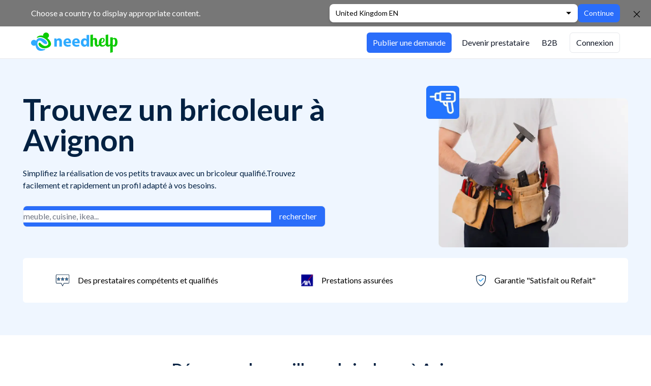

--- FILE ---
content_type: text/html; charset=utf-8
request_url: https://www.needhelp.com/content/trade/handyman/avignon
body_size: 74139
content:
<!DOCTYPE html><html lang="fr-fr"><head><meta charSet="utf-8"/><meta name="viewport" content="width=device-width"/><meta name="twitter:card" content="summary_large_image"/><meta name="twitter:site" content="@needHelp_com"/><meta property="og:url" content="https://www.needhelp.com/"/><meta property="og:type" content="website"/><meta property="og:image" content="https://www.needhelp.com/images/Logo-FB.png"/><meta property="og:locale" content="fr-fr"/><meta property="og:site_name" content="NeedHelp"/><title>Trouvez un bricoleur à Avignon</title><meta name="robots" content="index,follow"/><meta name="description" content="Simplifiez la réalisation de vos petits travaux avec un bricoleur qualifié.Trouvez facilement et rapidement un profil adapté à vos besoins."/><meta property="og:title" content="Trouvez un bricoleur à Avignon"/><meta property="og:description" content="Simplifiez la réalisation de vos petits travaux avec un bricoleur qualifié.Trouvez facilement et rapidement un profil adapté à vos besoins."/><link rel="canonical" href="https://www.needhelp.com/content/trade/handyman/avignon-84000"/><link rel="preload" as="image" imageSrcSet="https://d39jeaq38kq5vc.cloudfront.net/_image?sanity=15w996j8%2Fcms%2F37717cb12bfb772fd20e49d458d03b6d8dfb6f70-880x704.webp&amp;w=640&amp;q=75 640w, https://d39jeaq38kq5vc.cloudfront.net/_image?sanity=15w996j8%2Fcms%2F37717cb12bfb772fd20e49d458d03b6d8dfb6f70-880x704.webp&amp;w=750&amp;q=75 750w, https://d39jeaq38kq5vc.cloudfront.net/_image?sanity=15w996j8%2Fcms%2F37717cb12bfb772fd20e49d458d03b6d8dfb6f70-880x704.webp&amp;w=828&amp;q=75 828w, https://d39jeaq38kq5vc.cloudfront.net/_image?sanity=15w996j8%2Fcms%2F37717cb12bfb772fd20e49d458d03b6d8dfb6f70-880x704.webp&amp;w=1080&amp;q=75 1080w, https://d39jeaq38kq5vc.cloudfront.net/_image?sanity=15w996j8%2Fcms%2F37717cb12bfb772fd20e49d458d03b6d8dfb6f70-880x704.webp&amp;w=1200&amp;q=75 1200w, https://d39jeaq38kq5vc.cloudfront.net/_image?sanity=15w996j8%2Fcms%2F37717cb12bfb772fd20e49d458d03b6d8dfb6f70-880x704.webp&amp;w=1920&amp;q=75 1920w, https://d39jeaq38kq5vc.cloudfront.net/_image?sanity=15w996j8%2Fcms%2F37717cb12bfb772fd20e49d458d03b6d8dfb6f70-880x704.webp&amp;w=2048&amp;q=75 2048w, https://d39jeaq38kq5vc.cloudfront.net/_image?sanity=15w996j8%2Fcms%2F37717cb12bfb772fd20e49d458d03b6d8dfb6f70-880x704.webp&amp;w=3840&amp;q=75 3840w" imageSizes="100vw" fetchpriority="high"/><link rel="preload" as="image" imageSrcSet="https://d39jeaq38kq5vc.cloudfront.net/_image?url=images%2Fsecondseobricolage.png&amp;w=640&amp;q=75 640w, https://d39jeaq38kq5vc.cloudfront.net/_image?url=images%2Fsecondseobricolage.png&amp;w=750&amp;q=75 750w, https://d39jeaq38kq5vc.cloudfront.net/_image?url=images%2Fsecondseobricolage.png&amp;w=828&amp;q=75 828w, https://d39jeaq38kq5vc.cloudfront.net/_image?url=images%2Fsecondseobricolage.png&amp;w=1080&amp;q=75 1080w, https://d39jeaq38kq5vc.cloudfront.net/_image?url=images%2Fsecondseobricolage.png&amp;w=1200&amp;q=75 1200w, https://d39jeaq38kq5vc.cloudfront.net/_image?url=images%2Fsecondseobricolage.png&amp;w=1920&amp;q=75 1920w, https://d39jeaq38kq5vc.cloudfront.net/_image?url=images%2Fsecondseobricolage.png&amp;w=2048&amp;q=75 2048w, https://d39jeaq38kq5vc.cloudfront.net/_image?url=images%2Fsecondseobricolage.png&amp;w=3840&amp;q=75 3840w" imageSizes="100vw" fetchpriority="high"/><link rel="preload" as="image" imageSrcSet="https://d39jeaq38kq5vc.cloudfront.net/_image?url=images%2Fsecondseodevis.png&amp;w=640&amp;q=75 640w, https://d39jeaq38kq5vc.cloudfront.net/_image?url=images%2Fsecondseodevis.png&amp;w=750&amp;q=75 750w, https://d39jeaq38kq5vc.cloudfront.net/_image?url=images%2Fsecondseodevis.png&amp;w=828&amp;q=75 828w, https://d39jeaq38kq5vc.cloudfront.net/_image?url=images%2Fsecondseodevis.png&amp;w=1080&amp;q=75 1080w, https://d39jeaq38kq5vc.cloudfront.net/_image?url=images%2Fsecondseodevis.png&amp;w=1200&amp;q=75 1200w, https://d39jeaq38kq5vc.cloudfront.net/_image?url=images%2Fsecondseodevis.png&amp;w=1920&amp;q=75 1920w, https://d39jeaq38kq5vc.cloudfront.net/_image?url=images%2Fsecondseodevis.png&amp;w=2048&amp;q=75 2048w, https://d39jeaq38kq5vc.cloudfront.net/_image?url=images%2Fsecondseodevis.png&amp;w=3840&amp;q=75 3840w" imageSizes="100vw" fetchpriority="high"/><link rel="preload" as="image" imageSrcSet="https://d39jeaq38kq5vc.cloudfront.net/_image?url=images%2Fsecondseopaiement.png&amp;w=640&amp;q=75 640w, https://d39jeaq38kq5vc.cloudfront.net/_image?url=images%2Fsecondseopaiement.png&amp;w=750&amp;q=75 750w, https://d39jeaq38kq5vc.cloudfront.net/_image?url=images%2Fsecondseopaiement.png&amp;w=828&amp;q=75 828w, https://d39jeaq38kq5vc.cloudfront.net/_image?url=images%2Fsecondseopaiement.png&amp;w=1080&amp;q=75 1080w, https://d39jeaq38kq5vc.cloudfront.net/_image?url=images%2Fsecondseopaiement.png&amp;w=1200&amp;q=75 1200w, https://d39jeaq38kq5vc.cloudfront.net/_image?url=images%2Fsecondseopaiement.png&amp;w=1920&amp;q=75 1920w, https://d39jeaq38kq5vc.cloudfront.net/_image?url=images%2Fsecondseopaiement.png&amp;w=2048&amp;q=75 2048w, https://d39jeaq38kq5vc.cloudfront.net/_image?url=images%2Fsecondseopaiement.png&amp;w=3840&amp;q=75 3840w" imageSizes="100vw" fetchpriority="high"/><link rel="preload" as="image" imageSrcSet="https://d39jeaq38kq5vc.cloudfront.net/_image?url=images%2Fsecondseoavis.png&amp;w=640&amp;q=75 640w, https://d39jeaq38kq5vc.cloudfront.net/_image?url=images%2Fsecondseoavis.png&amp;w=750&amp;q=75 750w, https://d39jeaq38kq5vc.cloudfront.net/_image?url=images%2Fsecondseoavis.png&amp;w=828&amp;q=75 828w, https://d39jeaq38kq5vc.cloudfront.net/_image?url=images%2Fsecondseoavis.png&amp;w=1080&amp;q=75 1080w, https://d39jeaq38kq5vc.cloudfront.net/_image?url=images%2Fsecondseoavis.png&amp;w=1200&amp;q=75 1200w, https://d39jeaq38kq5vc.cloudfront.net/_image?url=images%2Fsecondseoavis.png&amp;w=1920&amp;q=75 1920w, https://d39jeaq38kq5vc.cloudfront.net/_image?url=images%2Fsecondseoavis.png&amp;w=2048&amp;q=75 2048w, https://d39jeaq38kq5vc.cloudfront.net/_image?url=images%2Fsecondseoavis.png&amp;w=3840&amp;q=75 3840w" imageSizes="100vw" fetchpriority="high"/><link rel="preload" as="image" imageSrcSet="https://d39jeaq38kq5vc.cloudfront.net/_image?url=images%2Fseohandyman.jpg&amp;w=640&amp;q=75 640w, https://d39jeaq38kq5vc.cloudfront.net/_image?url=images%2Fseohandyman.jpg&amp;w=750&amp;q=75 750w, https://d39jeaq38kq5vc.cloudfront.net/_image?url=images%2Fseohandyman.jpg&amp;w=828&amp;q=75 828w, https://d39jeaq38kq5vc.cloudfront.net/_image?url=images%2Fseohandyman.jpg&amp;w=1080&amp;q=75 1080w, https://d39jeaq38kq5vc.cloudfront.net/_image?url=images%2Fseohandyman.jpg&amp;w=1200&amp;q=75 1200w, https://d39jeaq38kq5vc.cloudfront.net/_image?url=images%2Fseohandyman.jpg&amp;w=1920&amp;q=75 1920w, https://d39jeaq38kq5vc.cloudfront.net/_image?url=images%2Fseohandyman.jpg&amp;w=2048&amp;q=75 2048w, https://d39jeaq38kq5vc.cloudfront.net/_image?url=images%2Fseohandyman.jpg&amp;w=3840&amp;q=75 3840w" imageSizes="100vw" fetchpriority="high"/><link rel="preload" as="image" imageSrcSet="https://d39jeaq38kq5vc.cloudfront.net/_image?sanity=15w996j8%2Fcms%2Fe6b9888af75ce80026adf13b17da6cdef1b4ea43-930x704.webp&amp;w=64&amp;q=75 1x, https://d39jeaq38kq5vc.cloudfront.net/_image?sanity=15w996j8%2Fcms%2Fe6b9888af75ce80026adf13b17da6cdef1b4ea43-930x704.webp&amp;w=128&amp;q=75 2x" fetchpriority="high"/><link rel="preload" as="image" imageSrcSet="https://d39jeaq38kq5vc.cloudfront.net/_image?sanity=15w996j8%2Fcms%2F4b104dd520267b377568f1c453068b2a2fb3fe6f-930x704.webp&amp;w=64&amp;q=75 1x, https://d39jeaq38kq5vc.cloudfront.net/_image?sanity=15w996j8%2Fcms%2F4b104dd520267b377568f1c453068b2a2fb3fe6f-930x704.webp&amp;w=128&amp;q=75 2x" fetchpriority="high"/><link rel="preload" as="image" imageSrcSet="https://d39jeaq38kq5vc.cloudfront.net/_image?sanity=15w996j8%2Fcms%2F6d4ed54aefc9034ecfbadecd92fc104657fd69ce-930x704.webp&amp;w=64&amp;q=75 1x, https://d39jeaq38kq5vc.cloudfront.net/_image?sanity=15w996j8%2Fcms%2F6d4ed54aefc9034ecfbadecd92fc104657fd69ce-930x704.webp&amp;w=128&amp;q=75 2x" fetchpriority="high"/><link rel="preload" as="image" imageSrcSet="https://d39jeaq38kq5vc.cloudfront.net/_image?sanity=15w996j8%2Fcms%2F396190c768b6e20a0f3287639a594e88f0210bfb-930x704.webp&amp;w=64&amp;q=75 1x, https://d39jeaq38kq5vc.cloudfront.net/_image?sanity=15w996j8%2Fcms%2F396190c768b6e20a0f3287639a594e88f0210bfb-930x704.webp&amp;w=128&amp;q=75 2x" fetchpriority="high"/><link rel="preload" as="image" imageSrcSet="https://d39jeaq38kq5vc.cloudfront.net/_image?sanity=15w996j8%2Fcms%2F3d02cf535946d12f9a9f520f9870934b5f6351d5-930x704.webp&amp;w=64&amp;q=75 1x, https://d39jeaq38kq5vc.cloudfront.net/_image?sanity=15w996j8%2Fcms%2F3d02cf535946d12f9a9f520f9870934b5f6351d5-930x704.webp&amp;w=128&amp;q=75 2x" fetchpriority="high"/><link rel="preload" as="image" imageSrcSet="https://d39jeaq38kq5vc.cloudfront.net/_image?sanity=15w996j8%2Fcms%2F37eebe22ee922648ba3084af640b0ee8037ef368-930x704.webp&amp;w=64&amp;q=75 1x, https://d39jeaq38kq5vc.cloudfront.net/_image?sanity=15w996j8%2Fcms%2F37eebe22ee922648ba3084af640b0ee8037ef368-930x704.webp&amp;w=128&amp;q=75 2x" fetchpriority="high"/><meta name="next-head-count" content="27"/><link rel="preload" href="https://d39jeaq38kq5vc.cloudfront.net/_next/static/media/55c20a7790588da9-s.p.woff2" as="font" type="font/woff2" crossorigin="anonymous" data-next-font="size-adjust"/><link rel="preload" href="https://d39jeaq38kq5vc.cloudfront.net/_next/static/media/155cae559bbd1a77-s.p.woff2" as="font" type="font/woff2" crossorigin="anonymous" data-next-font="size-adjust"/><link rel="preload" href="https://d39jeaq38kq5vc.cloudfront.net/_next/static/media/4de1fea1a954a5b6-s.p.woff2" as="font" type="font/woff2" crossorigin="anonymous" data-next-font="size-adjust"/><link rel="preload" href="https://d39jeaq38kq5vc.cloudfront.net/_next/static/media/6d664cce900333ee-s.p.woff2" as="font" type="font/woff2" crossorigin="anonymous" data-next-font="size-adjust"/><link rel="preload" href="https://d39jeaq38kq5vc.cloudfront.net/_next/static/media/7ff6869a1704182a-s.p.woff2" as="font" type="font/woff2" crossorigin="anonymous" data-next-font="size-adjust"/><link rel="preload" href="https://d39jeaq38kq5vc.cloudfront.net/_next/static/css/06162abd1e3c1c5b.css" as="style" crossorigin="anonymous"/><link rel="stylesheet" href="https://d39jeaq38kq5vc.cloudfront.net/_next/static/css/06162abd1e3c1c5b.css" crossorigin="anonymous" data-n-g=""/><noscript data-n-css=""></noscript><script defer="" crossorigin="anonymous" nomodule="" src="https://d39jeaq38kq5vc.cloudfront.net/_next/static/chunks/polyfills-42372ed130431b0a.js"></script><script defer="" src="https://d39jeaq38kq5vc.cloudfront.net/_next/static/chunks/79534.0c34cd58f0255aa4.js" crossorigin="anonymous"></script><script src="https://d39jeaq38kq5vc.cloudfront.net/_next/static/chunks/webpack-1bfdd16851490505.js" defer="" crossorigin="anonymous"></script><script src="https://d39jeaq38kq5vc.cloudfront.net/_next/static/chunks/framework-d364c8907e455c83.js" defer="" crossorigin="anonymous"></script><script src="https://d39jeaq38kq5vc.cloudfront.net/_next/static/chunks/main-83a180623c7a6282.js" defer="" crossorigin="anonymous"></script><script src="https://d39jeaq38kq5vc.cloudfront.net/_next/static/chunks/pages/_app-309b09f6b8e06d81.js" defer="" crossorigin="anonymous"></script><script src="https://d39jeaq38kq5vc.cloudfront.net/_next/static/chunks/14304-206ffbbba1986a39.js" defer="" crossorigin="anonymous"></script><script src="https://d39jeaq38kq5vc.cloudfront.net/_next/static/chunks/96937-b5b78db555b0d363.js" defer="" crossorigin="anonymous"></script><script src="https://d39jeaq38kq5vc.cloudfront.net/_next/static/chunks/4076-03902fec40b47f00.js" defer="" crossorigin="anonymous"></script><script src="https://d39jeaq38kq5vc.cloudfront.net/_next/static/chunks/95277-7eed2815222be169.js" defer="" crossorigin="anonymous"></script><script src="https://d39jeaq38kq5vc.cloudfront.net/_next/static/chunks/pages/content/trade/%5B...tradeSlug%5D-d1c9ad2b5fcc7cb6.js" defer="" crossorigin="anonymous"></script><script src="https://d39jeaq38kq5vc.cloudfront.net/_next/static/So8839e64Q6bMR4rpEC0c/_buildManifest.js" defer="" crossorigin="anonymous"></script><script src="https://d39jeaq38kq5vc.cloudfront.net/_next/static/So8839e64Q6bMR4rpEC0c/_ssgManifest.js" defer="" crossorigin="anonymous"></script></head><body><div id="__next"><div class="Toastify"></div><div class="__className_f6462f"><div class="flex min-h-screen flex-col"><div class="sticky z-500"><header class="z-500 h-16 flex justify-between flex-col md:flex-row bg-white text-gray-600 border-b border-gray-200"><div class="mx-auto w-full px-4 lg:max-w-screen-lg xl:max-w-[1190px] justify-between flex items-center"><a class="flex" href="/"><div class="hidden sm:flex items-center"><svg fill="none" viewBox="0 0 2721 640" xmlns="http://www.w3.org/2000/svg" height="64px" class="py-3 w-auto"><path fill="#2FABFF" d="M732.1 269.9c0-31.6-1-58.5-2.1-80.7h68.3l3.6 34.7h1.6c10.4-16 36.2-40.4 78.1-40.4 51.8 0 90.6 34.2 90.6 108.7v150.1h-78.7V302c0-32.6-11.4-54.9-39.9-54.9-21.7 0-34.7 15-39.9 29.5-2.1 4.7-3.1 12.4-3.1 19.7v145.9h-78.7V269.9h.2Zm363.9 70.9c2.6 32.6 34.7 48.1 71.4 48.1 26.9 0 48.6-3.6 69.9-10.4l10.4 53.3c-25.9 10.4-57.4 15.5-91.6 15.5-85.9 0-135.1-49.7-135.1-128.9 0-64.2 39.9-135.1 127.8-135.1 81.8 0 112.8 63.7 112.8 126.3 0 13.5-1.6 25.4-2.6 31.1h-163v.1Zm92.6-53.8c0-19.1-8.3-51.2-44.5-51.2-33.1 0-46.6 30-48.6 51.2h93.1Zm180.6 53.8c2.6 32.6 34.7 48.1 71.4 48.1 26.9 0 48.6-3.6 69.9-10.4l10.4 53.3c-25.9 10.4-57.4 15.5-91.6 15.5-85.9 0-135.1-49.7-135.1-128.9 0-64.2 39.9-135.1 127.8-135.1 81.8 0 112.8 63.7 112.8 126.3 0 13.5-1.6 25.4-2.6 31.1h-163v.1Zm92.7-53.8c0-19.1-8.3-51.2-44.5-51.2-33.1 0-46.6 30-48.6 51.2h93.1Zm365.3-212.2v291.9c0 28.5 1 58.5 2.1 75.6h-69.9l-3.6-37.3h-1c-16 28.5-46.6 43-79.2 43-60 0-108.2-51.2-108.2-129.9-.5-85.4 52.8-134.6 113.3-134.6 31.1 0 55.4 10.9 66.8 28.5h1V74.8h78.7Zm-78.6 221.5c0-4.1-.5-9.8-1-14-4.7-21.2-21.7-38.8-46.1-38.8-35.7 0-54.3 32.1-54.3 71.9 0 43 21.2 69.9 53.8 69.9 22.8 0 40.9-15.5 45.5-37.8 1.6-5.7 2.1-11.4 2.1-18.1v-33.1Z"></path><path fill="#0BCA00" d="M1979 219.1c-21.6 0-29.7 24.9-31.9 49.7v173.5h-77.8V74.8l77.8-10.8v136.2c16.8-25.4 39.4-30.3 57.8-30.3 41.1 0 75.7 23.8 75.7 99.4 0 18.9-2.2 58.9-2.2 77.3 0 30.8 5.9 46.5 28.1 46.5 24.9 0 29.7-20 35.7-47.6h22.7c-11.3 87-48.6 100-80.5 100-55.7 0-78.9-40-78.9-101 0-13 1.1-51.3 1.1-65.9-.1-42.7-9.8-59.5-27.6-59.5Z"></path><path fill="#0BCA00" d="M2349.7 345.5h18.4c-20 49.7-54.6 100-128.1 100-62.1 0-106.5-35.7-106.5-123.7 0-62.7 24.3-152.4 114.6-152.4 68.6 0 70.2 51.3 70.2 62.7 0 64.3-52.4 98.3-105.9 101 1.1 48.1 14 67 53 67 43.7 0 63.7-23.8 84.3-54.6ZM2256.2 198c-24.3 0-41.1 50.8-43.8 109.2 36.2-2.7 64.3-34.6 64.3-74.6 0-24.8-10.3-34.6-20.5-34.6Z"></path><path fill="#0BCA00" d="M2427.5 64v291.8c0 30.3 7 37.3 28.1 37.3s36.2-20.5 38.4-47.6h22.7c-11.9 88.1-62.7 100-91.9 100-55.7 0-75.1-33.5-75.1-83.8V74.8l77.8-10.8Z"></path><path fill="#0BCA00" d="M2571.7 152.1v40.5c12.4-13 30.8-23.2 57.3-23.2 48.6 0 91.9 34.6 91.9 131.8 0 69.7-22.2 144.3-98.9 144.3-27 0-42.1-9.2-50.3-18.9v193.9l-77.8 19.5V152.1h77.8Zm74.1 141.6c0-80-31.9-85.4-41.6-85.4-13 0-26.5 9.2-32.4 27v150.8c3.8 5.9 11.3 12.4 24.3 12.4 37.8 0 49.7-55.7 49.7-104.8Z"></path><path fill="#2FABFF" d="M176.292 233.773c-5.077 8.821-9.757 18.733-13.839 29.438-26.88-30.429-71.78-40.639-110.21-22.004-46.194 22.4-65.31 77.709-42.81 123.601 22.4 45.991 77.954 65.022 124.049 42.72 3.584-1.784 7.069-3.766 10.255-5.947 9.458 117.654 85.121 225.793 279.458 151.255 31.161-11.993 32.655-33.006 2.787-30.33-141.57 12.687-207.378-60.958-222.809-134.504-19.414-92.676 41.117-185.353 130.52-105.859 40.42 34.691 99.358 104.471 154.115 77.61 77.256-37.765-78.452-187.632-204.292-187.632-42.512-.099-81.737 17.048-107.224 61.652Z"></path><path fill="#0BCA00" d="M431.917 10.111c-36.714 17.446-56.322 55.376-51.72 92.815-69.827-20.876-138.153-5.292-185.671 34.99-21.708 18.425-8.603 36.851 14.505 23.718 163.263-92.815 472.482 187.003 271.405 258.452-83.833 29.697-161.963-66.941-190.273-92.522-15.506-13.231-40.416-8.428-49.92 12.448-31.712 69.195 99.439 212.093 289.912 137.997 162.662-63.216 101.139-210.132-16.507-303.634 46.318-22.052 65.626-76.741 43.017-122.12C540.559 19.715 507.346.8 472.733.8c-13.706 0-27.711 3.038-40.816 9.311Z"></path></svg></div><div class="flex items-center sm:hidden"><svg fill="none" viewBox="0 0 2721 640" xmlns="http://www.w3.org/2000/svg" height="64px" class="py-3 w-36"><path fill="#2FABFF" d="M732.1 269.9c0-31.6-1-58.5-2.1-80.7h68.3l3.6 34.7h1.6c10.4-16 36.2-40.4 78.1-40.4 51.8 0 90.6 34.2 90.6 108.7v150.1h-78.7V302c0-32.6-11.4-54.9-39.9-54.9-21.7 0-34.7 15-39.9 29.5-2.1 4.7-3.1 12.4-3.1 19.7v145.9h-78.7V269.9h.2Zm363.9 70.9c2.6 32.6 34.7 48.1 71.4 48.1 26.9 0 48.6-3.6 69.9-10.4l10.4 53.3c-25.9 10.4-57.4 15.5-91.6 15.5-85.9 0-135.1-49.7-135.1-128.9 0-64.2 39.9-135.1 127.8-135.1 81.8 0 112.8 63.7 112.8 126.3 0 13.5-1.6 25.4-2.6 31.1h-163v.1Zm92.6-53.8c0-19.1-8.3-51.2-44.5-51.2-33.1 0-46.6 30-48.6 51.2h93.1Zm180.6 53.8c2.6 32.6 34.7 48.1 71.4 48.1 26.9 0 48.6-3.6 69.9-10.4l10.4 53.3c-25.9 10.4-57.4 15.5-91.6 15.5-85.9 0-135.1-49.7-135.1-128.9 0-64.2 39.9-135.1 127.8-135.1 81.8 0 112.8 63.7 112.8 126.3 0 13.5-1.6 25.4-2.6 31.1h-163v.1Zm92.7-53.8c0-19.1-8.3-51.2-44.5-51.2-33.1 0-46.6 30-48.6 51.2h93.1Zm365.3-212.2v291.9c0 28.5 1 58.5 2.1 75.6h-69.9l-3.6-37.3h-1c-16 28.5-46.6 43-79.2 43-60 0-108.2-51.2-108.2-129.9-.5-85.4 52.8-134.6 113.3-134.6 31.1 0 55.4 10.9 66.8 28.5h1V74.8h78.7Zm-78.6 221.5c0-4.1-.5-9.8-1-14-4.7-21.2-21.7-38.8-46.1-38.8-35.7 0-54.3 32.1-54.3 71.9 0 43 21.2 69.9 53.8 69.9 22.8 0 40.9-15.5 45.5-37.8 1.6-5.7 2.1-11.4 2.1-18.1v-33.1Z"></path><path fill="#0BCA00" d="M1979 219.1c-21.6 0-29.7 24.9-31.9 49.7v173.5h-77.8V74.8l77.8-10.8v136.2c16.8-25.4 39.4-30.3 57.8-30.3 41.1 0 75.7 23.8 75.7 99.4 0 18.9-2.2 58.9-2.2 77.3 0 30.8 5.9 46.5 28.1 46.5 24.9 0 29.7-20 35.7-47.6h22.7c-11.3 87-48.6 100-80.5 100-55.7 0-78.9-40-78.9-101 0-13 1.1-51.3 1.1-65.9-.1-42.7-9.8-59.5-27.6-59.5Z"></path><path fill="#0BCA00" d="M2349.7 345.5h18.4c-20 49.7-54.6 100-128.1 100-62.1 0-106.5-35.7-106.5-123.7 0-62.7 24.3-152.4 114.6-152.4 68.6 0 70.2 51.3 70.2 62.7 0 64.3-52.4 98.3-105.9 101 1.1 48.1 14 67 53 67 43.7 0 63.7-23.8 84.3-54.6ZM2256.2 198c-24.3 0-41.1 50.8-43.8 109.2 36.2-2.7 64.3-34.6 64.3-74.6 0-24.8-10.3-34.6-20.5-34.6Z"></path><path fill="#0BCA00" d="M2427.5 64v291.8c0 30.3 7 37.3 28.1 37.3s36.2-20.5 38.4-47.6h22.7c-11.9 88.1-62.7 100-91.9 100-55.7 0-75.1-33.5-75.1-83.8V74.8l77.8-10.8Z"></path><path fill="#0BCA00" d="M2571.7 152.1v40.5c12.4-13 30.8-23.2 57.3-23.2 48.6 0 91.9 34.6 91.9 131.8 0 69.7-22.2 144.3-98.9 144.3-27 0-42.1-9.2-50.3-18.9v193.9l-77.8 19.5V152.1h77.8Zm74.1 141.6c0-80-31.9-85.4-41.6-85.4-13 0-26.5 9.2-32.4 27v150.8c3.8 5.9 11.3 12.4 24.3 12.4 37.8 0 49.7-55.7 49.7-104.8Z"></path><path fill="#2FABFF" d="M176.292 233.773c-5.077 8.821-9.757 18.733-13.839 29.438-26.88-30.429-71.78-40.639-110.21-22.004-46.194 22.4-65.31 77.709-42.81 123.601 22.4 45.991 77.954 65.022 124.049 42.72 3.584-1.784 7.069-3.766 10.255-5.947 9.458 117.654 85.121 225.793 279.458 151.255 31.161-11.993 32.655-33.006 2.787-30.33-141.57 12.687-207.378-60.958-222.809-134.504-19.414-92.676 41.117-185.353 130.52-105.859 40.42 34.691 99.358 104.471 154.115 77.61 77.256-37.765-78.452-187.632-204.292-187.632-42.512-.099-81.737 17.048-107.224 61.652Z"></path><path fill="#0BCA00" d="M431.917 10.111c-36.714 17.446-56.322 55.376-51.72 92.815-69.827-20.876-138.153-5.292-185.671 34.99-21.708 18.425-8.603 36.851 14.505 23.718 163.263-92.815 472.482 187.003 271.405 258.452-83.833 29.697-161.963-66.941-190.273-92.522-15.506-13.231-40.416-8.428-49.92 12.448-31.712 69.195 99.439 212.093 289.912 137.997 162.662-63.216 101.139-210.132-16.507-303.634 46.318-22.052 65.626-76.741 43.017-122.12C540.559 19.715 507.346.8 472.733.8c-13.706 0-27.711 3.038-40.816 9.311Z"></path></svg></div></a><div class="flex justify-end"></div></div></header></div><main class="flex flex-1 flex-col"><div class="cms-content"><header class="bg-blue-50 block py-8 px-4"><div class="mx-auto w-full px-4 lg:max-w-screen-lg xl:max-w-[1190px] flex justify-between items-center min-h-[40vh] md:min-h-[50vh] md:px-0"><div class="h-full w-full sm:w-1/2 flex flex-col justify-center"><h1 class="!p-0 !text-5xl sm:!text-6xl mb-2">Trouvez un bricoleur à Avignon</h1><p class="mt-4">Simplifiez la réalisation de vos petits travaux avec un bricoleur qualifié.Trouvez facilement et rapidement un profil adapté à vos besoins.</p><div class="my-6"><div class="relative mt-1"><div class="relative w-full cursor-default overflow-hidden rounded-lg border border-slate-200 bg-secondary text-left sm:text-sm"><div class="flex items-center" id="headlessui-combobox-button-:R1mkd6lm:" tabindex="-1" aria-haspopup="listbox" aria-expanded="false" data-headlessui-state=""><input data-testid="search-bar-input" class="w-full border-none text-base text-gray-900" placeholder="meuble, cuisine, ikea..." id="headlessui-combobox-input-:Rdmkd6lm:" role="combobox" type="text" aria-expanded="false" aria-autocomplete="list" data-headlessui-state=""/><div class="p-2 md:py-2 md:px-4 cursor-pointer"><svg fill="none" viewBox="0 0 18 14" xmlns="http://www.w3.org/2000/svg" class="text-white sm:hidden block rotate-180 md:w-6 md:h-6 w-4 h-4"><path stroke="currentColor" stroke-linecap="round" stroke-linejoin="round" stroke-width="2" d="M17 7H1m0 0 6 6M1 7l6-6"></path></svg><span class="text-base text-white cursor-pointer hidden sm:block">rechercher</span></div></div></div></div></div></div><div class="w-1/3 h-80 relative hidden md:flex"><img alt="handyman" fetchpriority="high" decoding="async" data-nimg="fill" class="object-contain w-full h-full rounded-md" style="position:absolute;height:100%;width:100%;left:0;top:0;right:0;bottom:0;color:transparent" sizes="100vw" srcSet="https://d39jeaq38kq5vc.cloudfront.net/_image?sanity=15w996j8%2Fcms%2F37717cb12bfb772fd20e49d458d03b6d8dfb6f70-880x704.webp&amp;w=640&amp;q=75 640w, https://d39jeaq38kq5vc.cloudfront.net/_image?sanity=15w996j8%2Fcms%2F37717cb12bfb772fd20e49d458d03b6d8dfb6f70-880x704.webp&amp;w=750&amp;q=75 750w, https://d39jeaq38kq5vc.cloudfront.net/_image?sanity=15w996j8%2Fcms%2F37717cb12bfb772fd20e49d458d03b6d8dfb6f70-880x704.webp&amp;w=828&amp;q=75 828w, https://d39jeaq38kq5vc.cloudfront.net/_image?sanity=15w996j8%2Fcms%2F37717cb12bfb772fd20e49d458d03b6d8dfb6f70-880x704.webp&amp;w=1080&amp;q=75 1080w, https://d39jeaq38kq5vc.cloudfront.net/_image?sanity=15w996j8%2Fcms%2F37717cb12bfb772fd20e49d458d03b6d8dfb6f70-880x704.webp&amp;w=1200&amp;q=75 1200w, https://d39jeaq38kq5vc.cloudfront.net/_image?sanity=15w996j8%2Fcms%2F37717cb12bfb772fd20e49d458d03b6d8dfb6f70-880x704.webp&amp;w=1920&amp;q=75 1920w, https://d39jeaq38kq5vc.cloudfront.net/_image?sanity=15w996j8%2Fcms%2F37717cb12bfb772fd20e49d458d03b6d8dfb6f70-880x704.webp&amp;w=2048&amp;q=75 2048w, https://d39jeaq38kq5vc.cloudfront.net/_image?sanity=15w996j8%2Fcms%2F37717cb12bfb772fd20e49d458d03b6d8dfb6f70-880x704.webp&amp;w=3840&amp;q=75 3840w" src="https://d39jeaq38kq5vc.cloudfront.net/_image?sanity=15w996j8%2Fcms%2F37717cb12bfb772fd20e49d458d03b6d8dfb6f70-880x704.webp&amp;w=3840&amp;q=75"/></div></div><div class="mx-auto w-full px-4 lg:max-w-screen-lg xl:max-w-[1190px] flex flex-col md:flex-row justify-between md:items-center mx-4 md:mx-auto max-w-full w-auto md:w-full md:mb-8 mt-8 md:mt-0 py-8 md:px-16 bg-white rounded-md"><div class="flex"><svg fill="none" viewBox="0 0 29 24" xmlns="http://www.w3.org/2000/svg" width="28" height="24"><path fill="#fff" d="M27.387 16.284c0 .68-.53 1.21-1.206 1.21h-8.815a.477.477 0 0 0-.428.27l-2.22 4.46a.112.112 0 0 1-.201 0l-2.217-4.46a.482.482 0 0 0-.43-.272H3.054a1.194 1.194 0 0 1-1.204-1.21V2.177c0-.682.53-1.215 1.204-1.215H26.18c.677 0 1.206.533 1.206 1.215v14.107Z"></path><path fill="#2FA9FF" d="m24.502 9.086-.704.538a.428.428 0 0 0-.148.464l.255.852a.1.1 0 0 1-.036.107.098.098 0 0 1-.114 0l-.726-.509a.418.418 0 0 0-.48 0l-.724.51a.104.104 0 0 1-.056.017.111.111 0 0 1-.058-.018.096.096 0 0 1-.036-.107l.255-.852a.432.432 0 0 0-.148-.464l-.704-.538a.098.098 0 0 1-.033-.11.096.096 0 0 1 .092-.067l.883-.018a.422.422 0 0 0 .388-.285l.289-.84c.027-.081.16-.081.186 0l.29.84a.42.42 0 0 0 .39.285l.883.018a.1.1 0 0 1 .091.067.1.1 0 0 1-.033.11H24.5Zm-8.172 0-.701.538a.429.429 0 0 0-.15.464l.255.852a.1.1 0 0 1-.036.107.095.095 0 0 1-.058.018.098.098 0 0 1-.056-.018l-.724-.509a.421.421 0 0 0-.482 0l-.724.51a.098.098 0 0 1-.15-.108l.255-.852a.43.43 0 0 0-.15-.464l-.704-.538c-.034-.025-.047-.07-.034-.11a.096.096 0 0 1 .092-.067l.884-.018a.428.428 0 0 0 .39-.285l.289-.84c.027-.081.159-.081.186 0l.29.84a.421.421 0 0 0 .39.285l.882.018a.1.1 0 0 1 .092.067.1.1 0 0 1-.033.11h-.003Zm-8.17 0-.702.538a.43.43 0 0 0-.15.464l.255.852a.1.1 0 0 1-.036.107.095.095 0 0 1-.058.018.098.098 0 0 1-.056-.018l-.724-.509a.422.422 0 0 0-.482 0l-.724.51a.098.098 0 0 1-.115 0 .096.096 0 0 1-.036-.108l.256-.852a.43.43 0 0 0-.15-.464l-.702-.538a.098.098 0 0 1-.033-.11.096.096 0 0 1 .091-.067l.881-.018a.428.428 0 0 0 .39-.285l.292-.84a.099.099 0 0 1 .094-.068.1.1 0 0 1 .094.067l.29.841a.42.42 0 0 0 .39.285l.88.018a.099.099 0 0 1 .058.177H8.16Z"></path><path fill="#022142" d="M26.18 0H3.056A2.174 2.174 0 0 0 .889 2.177v14.107c0 1.2.971 2.174 2.166 2.174h8.451c.043 0 .08.025.101.063l2.583 5.21a.481.481 0 0 0 .86 0l2.583-5.21a.112.112 0 0 1 .1-.063h8.445a2.172 2.172 0 0 0 2.166-2.174V2.177c0-1.2-.97-2.177-2.166-2.177h.003Zm1.207 16.284c0 .68-.53 1.21-1.206 1.21h-8.815a.477.477 0 0 0-.428.27l-2.22 4.46a.112.112 0 0 1-.201 0l-2.217-4.46a.482.482 0 0 0-.43-.272H3.054a1.194 1.194 0 0 1-1.204-1.21V2.177c0-.682.53-1.215 1.204-1.215H26.18c.677 0 1.206.533 1.206 1.215v14.107Z"></path><path fill="#022142" d="M10.009 8.384a.423.423 0 0 0-.393-.294l-2.015-.042a.098.098 0 0 1-.092-.067l-.661-1.922a.42.42 0 0 0-.796 0l-.664 1.922a.102.102 0 0 1-.091.067L3.28 8.09a.423.423 0 0 0-.392.294.43.43 0 0 0 .146.47l1.607 1.23a.095.095 0 0 1 .034.107l-.585 1.948a.426.426 0 0 0 .156.466.417.417 0 0 0 .487.005l1.657-1.162a.104.104 0 0 1 .056-.017c.02 0 .04.006.056.018l1.654 1.163c.146.103.343.1.486-.005a.426.426 0 0 0 .157-.466l-.585-1.948a.1.1 0 0 1 .034-.107l1.607-1.229a.426.426 0 0 0 .146-.47l.007-.003Zm-1.847.704-.702.538a.43.43 0 0 0-.15.464l.255.852a.1.1 0 0 1-.036.107.094.094 0 0 1-.058.018.098.098 0 0 1-.056-.018l-.724-.508a.422.422 0 0 0-.482 0l-.724.508a.098.098 0 0 1-.114 0 .096.096 0 0 1-.036-.107l.255-.852a.43.43 0 0 0-.15-.464l-.702-.538a.098.098 0 0 1-.033-.11.096.096 0 0 1 .092-.067l.88-.018a.428.428 0 0 0 .39-.285l.292-.84a.099.099 0 0 1 .094-.068.1.1 0 0 1 .094.068l.29.84a.42.42 0 0 0 .39.285l.88.018a.099.099 0 0 1 .058.177h-.003Zm10.018-.704a.423.423 0 0 0-.392-.294l-2.016-.042a.098.098 0 0 1-.092-.067l-.663-1.922a.422.422 0 0 0-.798 0l-.662 1.922a.102.102 0 0 1-.091.067l-2.016.042a.423.423 0 0 0-.394.294.43.43 0 0 0 .145.473l1.61 1.229a.095.095 0 0 1 .034.107l-.586 1.948a.426.426 0 0 0 .157.466.418.418 0 0 0 .487.005l1.654-1.164a.104.104 0 0 1 .056-.017c.02 0 .04.006.056.018l1.657 1.163c.146.103.343.1.486-.005a.426.426 0 0 0 .157-.466l-.585-1.948a.1.1 0 0 1 .034-.107l1.607-1.229a.426.426 0 0 0 .146-.47l.009-.003Zm-1.847.704-.702.538a.43.43 0 0 0-.15.464l.255.852a.1.1 0 0 1-.036.107.095.095 0 0 1-.058.018.098.098 0 0 1-.056-.018l-.724-.508a.422.422 0 0 0-.482 0l-.724.508a.098.098 0 0 1-.15-.107l.255-.852a.43.43 0 0 0-.15-.464l-.704-.538a.098.098 0 0 1-.033-.11.096.096 0 0 1 .092-.067l.883-.018a.428.428 0 0 0 .39-.285l.289-.84c.027-.081.16-.081.186 0l.29.84a.421.421 0 0 0 .39.285l.883.018a.099.099 0 0 1 .058.177h-.002Zm10.016-.706a.423.423 0 0 0-.393-.294l-2.015-.042a.098.098 0 0 1-.092-.068l-.663-1.92a.422.422 0 0 0-.397-.286.425.425 0 0 0-.4.285l-.663 1.921a.102.102 0 0 1-.092.068l-2.015.042a.423.423 0 0 0-.395.294.43.43 0 0 0 .146.473l1.607 1.228a.095.095 0 0 1 .034.108l-.585 1.948a.43.43 0 0 0 .157.469.42.42 0 0 0 .489.004l1.654-1.164a.103.103 0 0 1 .056-.017c.02 0 .04.006.056.018l1.655 1.163a.42.42 0 0 0 .488-.005.428.428 0 0 0 .157-.468l-.585-1.948a.1.1 0 0 1 .034-.108l1.607-1.228a.428.428 0 0 0 .146-.473h.009Zm-1.848.704-.703.538a.428.428 0 0 0-.148.464l.255.852a.1.1 0 0 1-.036.107.098.098 0 0 1-.114 0l-.726-.509a.418.418 0 0 0-.48 0l-.724.51a.104.104 0 0 1-.056.017.111.111 0 0 1-.058-.018.096.096 0 0 1-.036-.107l.255-.852a.432.432 0 0 0-.148-.464l-.704-.538a.098.098 0 0 1-.033-.11.096.096 0 0 1 .092-.067l.883-.018a.422.422 0 0 0 .388-.285l.289-.84c.027-.081.16-.081.186 0l.29.84a.42.42 0 0 0 .39.285l.883.018a.1.1 0 0 1 .091.067.1.1 0 0 1-.033.11H24.5Z"></path></svg><span class="ml-4 mb-4 md:mb-0">Des prestataires compétents et qualifiés</span></div><div class="flex"><svg xmlns:xlink="http://www.w3.org/1999/xlink" fill="none" viewBox="0 0 25 24" xmlns="http://www.w3.org/2000/svg" width="24" height="24"><path fill="url(#axa-icon_svg__a)" d="M.346 0h24v24h-24z"></path><defs><pattern id="axa-icon_svg__a" width="1" height="1" patternContentUnits="objectBoundingBox"><use xlink:href="#axa-icon_svg__b" transform="scale(.00083)"></use></pattern><image xlink:href="[data-uri]" id="axa-icon_svg__b" width="1200" height="1200"></image></defs></svg><span class="ml-4 mb-4 md:mb-0">Prestations assurées</span></div><div class="flex"><svg fill="none" viewBox="0 0 21 24" xmlns="http://www.w3.org/2000/svg" width="20" height="24"><path fill="#2FA9FF" d="m15.342 7.676-.005-.004a.753.753 0 0 0-1.067 0l-4.862 4.862a.397.397 0 0 1-.564 0L6.74 10.431a.754.754 0 0 0-1.064 0l-.007.006a.754.754 0 0 0 0 1.065l2.924 2.924a.754.754 0 0 0 1.064 0l5.68-5.685a.754.754 0 0 0 0-1.065h.005Z"></path><path fill="#022142" d="M.818 2.66a.65.65 0 0 0-.472.625v5.493a16.78 16.78 0 0 0 2.61 8.97 16.772 16.772 0 0 0 6.996 6.19.651.651 0 0 0 .555 0 16.766 16.766 0 0 0 6.994-6.19 16.78 16.78 0 0 0 2.61-8.97V3.285a.65.65 0 0 0-.472-.625L10.406.025a.632.632 0 0 0-.357 0L.818 2.66Zm9.684-1.247 7.578 2.163a.996.996 0 0 1 .721.957v4.245a15.507 15.507 0 0 1-2.28 8.047 15.503 15.503 0 0 1-6.134 5.687.341.341 0 0 1-.155.039.34.34 0 0 1-.156-.04A15.48 15.48 0 0 1 1.662 8.778V4.532c0-.444.296-.834.722-.957l7.57-2.161c.18-.05.37-.05.548 0Z"></path></svg><span class="ml-4">Garantie &quot;Satisfait ou Refait&quot;</span></div></div></header><div class="py-12 bg-white"><div class="mx-auto w-full px-4 lg:max-w-screen-lg xl:max-w-[1190px] undefined"><h2 class="text-center">Découvrez les meilleurs bricoleurs à Avignon</h2><div class="flex flex-col justify-center md:flex-row"><div class="mr-6 bg-white shadow-lg rounded-xl p-4 mb-2 md:w-80"><div class="relative flex"><div class="w-20 h-20 rounded-md overflow-hidden"><a href="/profile/737269"><img alt="https://static.needhelp.fr/photo/737269-1698707671.jpeg" loading="lazy" width="50" height="50" decoding="async" data-nimg="1" class="w-full h-full object-cover" style="color:transparent" srcSet="https://d39jeaq38kq5vc.cloudfront.net/_image?url=https%3A%2F%2Fstatic.needhelp.fr%2Fphoto%2F737269-1698707671.jpeg&amp;w=64&amp;q=75 1x, https://d39jeaq38kq5vc.cloudfront.net/_image?url=https%3A%2F%2Fstatic.needhelp.fr%2Fphoto%2F737269-1698707671.jpeg&amp;w=128&amp;q=75 2x" src="https://d39jeaq38kq5vc.cloudfront.net/_image?url=https%3A%2F%2Fstatic.needhelp.fr%2Fphoto%2F737269-1698707671.jpeg&amp;w=128&amp;q=75"/></a></div><div class="flex flex-col ml-2"><a href="/profile/737269"><span class="text-gray-900">Mihai F</span></a><span class="text-gray-400 mt-2">34<!-- --> <!-- -->réalisations</span><div class="text-gray-400 text-xs flex mt-1"><div class="flex items-center gap-[2px]"><svg fill="none" viewBox="0 0 44 44" xmlns="http://www.w3.org/2000/svg" class="h-3 text-secondary90"><path fill="currentColor" stroke="#022142" d="M42.089 20.034a3.22 3.22 0 0 0 .761-3.223c-.357-1.147-1.288-1.966-2.432-2.14l-10.17-1.542a1.334 1.334 0 0 1-1-.76l-4.546-9.617C24.192 1.672 23.155 1 22 1c-1.153 0-2.19.672-2.7 1.752l-4.547 9.618c-.194.41-.569.694-1.002.76l-10.17 1.542c-1.142.173-2.074.993-2.431 2.14a3.22 3.22 0 0 0 .761 3.223L9.27 27.52c.314.32.458.78.384 1.229L7.917 39.32c-.154.93.08 1.836.657 2.55.896 1.112 2.462 1.45 3.713.764l9.094-4.991a1.31 1.31 0 0 1 1.238 0l9.096 4.99a2.87 2.87 0 0 0 1.4.367c.89 0 1.732-.413 2.312-1.13.578-.714.81-1.621.657-2.55l-1.737-10.57c-.074-.45.07-.91.384-1.23l7.358-7.486Z" clip-rule="evenodd"></path></svg><svg fill="none" viewBox="0 0 44 44" xmlns="http://www.w3.org/2000/svg" class="h-3 text-secondary90"><path fill="currentColor" stroke="#022142" d="M42.089 20.034a3.22 3.22 0 0 0 .761-3.223c-.357-1.147-1.288-1.966-2.432-2.14l-10.17-1.542a1.334 1.334 0 0 1-1-.76l-4.546-9.617C24.192 1.672 23.155 1 22 1c-1.153 0-2.19.672-2.7 1.752l-4.547 9.618c-.194.41-.569.694-1.002.76l-10.17 1.542c-1.142.173-2.074.993-2.431 2.14a3.22 3.22 0 0 0 .761 3.223L9.27 27.52c.314.32.458.78.384 1.229L7.917 39.32c-.154.93.08 1.836.657 2.55.896 1.112 2.462 1.45 3.713.764l9.094-4.991a1.31 1.31 0 0 1 1.238 0l9.096 4.99a2.87 2.87 0 0 0 1.4.367c.89 0 1.732-.413 2.312-1.13.578-.714.81-1.621.657-2.55l-1.737-10.57c-.074-.45.07-.91.384-1.23l7.358-7.486Z" clip-rule="evenodd"></path></svg><svg fill="none" viewBox="0 0 44 44" xmlns="http://www.w3.org/2000/svg" class="h-3 text-secondary90"><path fill="currentColor" stroke="#022142" d="M42.089 20.034a3.22 3.22 0 0 0 .761-3.223c-.357-1.147-1.288-1.966-2.432-2.14l-10.17-1.542a1.334 1.334 0 0 1-1-.76l-4.546-9.617C24.192 1.672 23.155 1 22 1c-1.153 0-2.19.672-2.7 1.752l-4.547 9.618c-.194.41-.569.694-1.002.76l-10.17 1.542c-1.142.173-2.074.993-2.431 2.14a3.22 3.22 0 0 0 .761 3.223L9.27 27.52c.314.32.458.78.384 1.229L7.917 39.32c-.154.93.08 1.836.657 2.55.896 1.112 2.462 1.45 3.713.764l9.094-4.991a1.31 1.31 0 0 1 1.238 0l9.096 4.99a2.87 2.87 0 0 0 1.4.367c.89 0 1.732-.413 2.312-1.13.578-.714.81-1.621.657-2.55l-1.737-10.57c-.074-.45.07-.91.384-1.23l7.358-7.486Z" clip-rule="evenodd"></path></svg><svg fill="none" viewBox="0 0 44 44" xmlns="http://www.w3.org/2000/svg" class="h-3 text-secondary90"><path fill="currentColor" stroke="#022142" d="M42.089 20.034a3.22 3.22 0 0 0 .761-3.223c-.357-1.147-1.288-1.966-2.432-2.14l-10.17-1.542a1.334 1.334 0 0 1-1-.76l-4.546-9.617C24.192 1.672 23.155 1 22 1c-1.153 0-2.19.672-2.7 1.752l-4.547 9.618c-.194.41-.569.694-1.002.76l-10.17 1.542c-1.142.173-2.074.993-2.431 2.14a3.22 3.22 0 0 0 .761 3.223L9.27 27.52c.314.32.458.78.384 1.229L7.917 39.32c-.154.93.08 1.836.657 2.55.896 1.112 2.462 1.45 3.713.764l9.094-4.991a1.31 1.31 0 0 1 1.238 0l9.096 4.99a2.87 2.87 0 0 0 1.4.367c.89 0 1.732-.413 2.312-1.13.578-.714.81-1.621.657-2.55l-1.737-10.57c-.074-.45.07-.91.384-1.23l7.358-7.486Z" clip-rule="evenodd"></path></svg><svg fill="none" viewBox="0 0 44 44" xmlns="http://www.w3.org/2000/svg" class="h-3 text-secondary90"><path fill="currentColor" stroke="#022142" d="M42.089 20.034a3.22 3.22 0 0 0 .761-3.223c-.357-1.147-1.288-1.966-2.432-2.14l-10.17-1.542a1.334 1.334 0 0 1-1-.76l-4.546-9.617C24.192 1.672 23.155 1 22 1c-1.153 0-2.19.672-2.7 1.752l-4.547 9.618c-.194.41-.569.694-1.002.76l-10.17 1.542c-1.142.173-2.074.993-2.431 2.14a3.22 3.22 0 0 0 .761 3.223L9.27 27.52c.314.32.458.78.384 1.229L7.917 39.32c-.154.93.08 1.836.657 2.55.896 1.112 2.462 1.45 3.713.764l9.094-4.991a1.31 1.31 0 0 1 1.238 0l9.096 4.99a2.87 2.87 0 0 0 1.4.367c.89 0 1.732-.413 2.312-1.13.578-.714.81-1.621.657-2.55l-1.737-10.57c-.074-.45.07-.91.384-1.23l7.358-7.486Z" clip-rule="evenodd"></path></svg></div><span class="ml-1">5</span></div></div><div class="bg-secondary object-contain w-8 h-8 absolute top-0 right-0 rounded-md"><svg fill="none" viewBox="0 0 28 28" xmlns="http://www.w3.org/2000/svg" width="30" height="30" color="white"><path stroke="currentColor" stroke-linecap="round" stroke-miterlimit="10" stroke-width="1.5" d="M11 8.5s-.101 1.953-.101 3.187c0 1.234.975 2.203 1.85 2.838.137.944-.203 2.222-1.27 2.222m-4.362 7.492V22m16.14 2.243V21.96c-.154-3.585-2.06-5.213-5.016-5.213-1.067 0-1.407-1.278-1.27-2.222.875-.635 1.85-1.604 1.85-2.838V8c.06-1-.221-3-3.821-3s-4 2-4 3.5"></path><path stroke="currentColor" stroke-linecap="round" stroke-miterlimit="10" stroke-width="1.5" d="M17.71 13.902c-1.493 1.382-2.758 1.567-2.758 1.567h-.19s-1.266-.185-2.759-1.567"></path><path stroke="currentColor" stroke-miterlimit="10" stroke-width="1.5" d="M18.241 16.747s-1.19 1.067-3.01 1.221h-.741c-1.82-.148-3.011-1.221-3.011-1.221"></path><path stroke="currentColor" stroke-linejoin="round" stroke-miterlimit="10" stroke-width="1.5" d="M4.88 13.467c.067.285.787.825.816.965.06.293-.398.771-.313 1.23.07.378.678.63.818 1.006l-.324 1.214.848 1.098c.014.482-.243 1.013-.159 1.495.047.267.345.457.314.728-.022.183-.207.296-.217.502-.008.179.393 1.1.506 1.31 1.803 3.334 6.136 1.175 4.832-2.21l-4.52-10.09-.197-.09-2.064.873c-.083.11-.375 1.826-.34 1.97Zm5.996 7.056c1.818 2.979-2.325 4.822-3.086 1.404l3.086-1.404Zm10.475-3.153.724-.711c.074-.134-.009-.386.002-.56h-.002c.034-.557.463-1.024.968-1.079-.37.389-.572.937-.214 1.426.368.506.988.401 1.386.004-.123.616-.613.972-1.188.92-.152-.015-.296-.137-.441-.023-.325.283-.636.608-.946.931m-.71-1.012c.004-.06-.103-.21-.154-.221l-.476-.1.59-2.827.514-.797-.118-1.056-.613-.128-.53.92.153.937-.59 2.827-.476-.1c-.05-.01-.209.086-.23.142"></path></svg></div></div><div class="bg-blue-100 p-4 text-sm rounded-md mt-4"><p class="text-gray-600 text-sm line-clamp-4">Merci de ce magnifique travail exécuté avec soin et talent.
Sylvie </p><div class="flex mt-2"><span class="text-gray-600 text-xs">Sylvie M<!-- --> -</span><span class="text-xs text-gray-600 flex ml-1"><div class="flex items-center gap-[2px]"><svg fill="none" viewBox="0 0 44 44" xmlns="http://www.w3.org/2000/svg" class="h-3 text-secondary90"><path fill="currentColor" stroke="#022142" d="M42.089 20.034a3.22 3.22 0 0 0 .761-3.223c-.357-1.147-1.288-1.966-2.432-2.14l-10.17-1.542a1.334 1.334 0 0 1-1-.76l-4.546-9.617C24.192 1.672 23.155 1 22 1c-1.153 0-2.19.672-2.7 1.752l-4.547 9.618c-.194.41-.569.694-1.002.76l-10.17 1.542c-1.142.173-2.074.993-2.431 2.14a3.22 3.22 0 0 0 .761 3.223L9.27 27.52c.314.32.458.78.384 1.229L7.917 39.32c-.154.93.08 1.836.657 2.55.896 1.112 2.462 1.45 3.713.764l9.094-4.991a1.31 1.31 0 0 1 1.238 0l9.096 4.99a2.87 2.87 0 0 0 1.4.367c.89 0 1.732-.413 2.312-1.13.578-.714.81-1.621.657-2.55l-1.737-10.57c-.074-.45.07-.91.384-1.23l7.358-7.486Z" clip-rule="evenodd"></path></svg><svg fill="none" viewBox="0 0 44 44" xmlns="http://www.w3.org/2000/svg" class="h-3 text-secondary90"><path fill="currentColor" stroke="#022142" d="M42.089 20.034a3.22 3.22 0 0 0 .761-3.223c-.357-1.147-1.288-1.966-2.432-2.14l-10.17-1.542a1.334 1.334 0 0 1-1-.76l-4.546-9.617C24.192 1.672 23.155 1 22 1c-1.153 0-2.19.672-2.7 1.752l-4.547 9.618c-.194.41-.569.694-1.002.76l-10.17 1.542c-1.142.173-2.074.993-2.431 2.14a3.22 3.22 0 0 0 .761 3.223L9.27 27.52c.314.32.458.78.384 1.229L7.917 39.32c-.154.93.08 1.836.657 2.55.896 1.112 2.462 1.45 3.713.764l9.094-4.991a1.31 1.31 0 0 1 1.238 0l9.096 4.99a2.87 2.87 0 0 0 1.4.367c.89 0 1.732-.413 2.312-1.13.578-.714.81-1.621.657-2.55l-1.737-10.57c-.074-.45.07-.91.384-1.23l7.358-7.486Z" clip-rule="evenodd"></path></svg><svg fill="none" viewBox="0 0 44 44" xmlns="http://www.w3.org/2000/svg" class="h-3 text-secondary90"><path fill="currentColor" stroke="#022142" d="M42.089 20.034a3.22 3.22 0 0 0 .761-3.223c-.357-1.147-1.288-1.966-2.432-2.14l-10.17-1.542a1.334 1.334 0 0 1-1-.76l-4.546-9.617C24.192 1.672 23.155 1 22 1c-1.153 0-2.19.672-2.7 1.752l-4.547 9.618c-.194.41-.569.694-1.002.76l-10.17 1.542c-1.142.173-2.074.993-2.431 2.14a3.22 3.22 0 0 0 .761 3.223L9.27 27.52c.314.32.458.78.384 1.229L7.917 39.32c-.154.93.08 1.836.657 2.55.896 1.112 2.462 1.45 3.713.764l9.094-4.991a1.31 1.31 0 0 1 1.238 0l9.096 4.99a2.87 2.87 0 0 0 1.4.367c.89 0 1.732-.413 2.312-1.13.578-.714.81-1.621.657-2.55l-1.737-10.57c-.074-.45.07-.91.384-1.23l7.358-7.486Z" clip-rule="evenodd"></path></svg><svg fill="none" viewBox="0 0 44 44" xmlns="http://www.w3.org/2000/svg" class="h-3 text-secondary90"><path fill="currentColor" stroke="#022142" d="M42.089 20.034a3.22 3.22 0 0 0 .761-3.223c-.357-1.147-1.288-1.966-2.432-2.14l-10.17-1.542a1.334 1.334 0 0 1-1-.76l-4.546-9.617C24.192 1.672 23.155 1 22 1c-1.153 0-2.19.672-2.7 1.752l-4.547 9.618c-.194.41-.569.694-1.002.76l-10.17 1.542c-1.142.173-2.074.993-2.431 2.14a3.22 3.22 0 0 0 .761 3.223L9.27 27.52c.314.32.458.78.384 1.229L7.917 39.32c-.154.93.08 1.836.657 2.55.896 1.112 2.462 1.45 3.713.764l9.094-4.991a1.31 1.31 0 0 1 1.238 0l9.096 4.99a2.87 2.87 0 0 0 1.4.367c.89 0 1.732-.413 2.312-1.13.578-.714.81-1.621.657-2.55l-1.737-10.57c-.074-.45.07-.91.384-1.23l7.358-7.486Z" clip-rule="evenodd"></path></svg><svg fill="none" viewBox="0 0 44 44" xmlns="http://www.w3.org/2000/svg" class="h-3 text-secondary90"><path fill="currentColor" stroke="#022142" d="M42.089 20.034a3.22 3.22 0 0 0 .761-3.223c-.357-1.147-1.288-1.966-2.432-2.14l-10.17-1.542a1.334 1.334 0 0 1-1-.76l-4.546-9.617C24.192 1.672 23.155 1 22 1c-1.153 0-2.19.672-2.7 1.752l-4.547 9.618c-.194.41-.569.694-1.002.76l-10.17 1.542c-1.142.173-2.074.993-2.431 2.14a3.22 3.22 0 0 0 .761 3.223L9.27 27.52c.314.32.458.78.384 1.229L7.917 39.32c-.154.93.08 1.836.657 2.55.896 1.112 2.462 1.45 3.713.764l9.094-4.991a1.31 1.31 0 0 1 1.238 0l9.096 4.99a2.87 2.87 0 0 0 1.4.367c.89 0 1.732-.413 2.312-1.13.578-.714.81-1.621.657-2.55l-1.737-10.57c-.074-.45.07-.91.384-1.23l7.358-7.486Z" clip-rule="evenodd"></path></svg></div><span class="ml-1">5</span></span></div></div></div><div class="mr-6 bg-white shadow-lg rounded-xl p-4 mb-2 md:w-80"><div class="relative flex"><div class="w-20 h-20 rounded-md overflow-hidden"><a href="/profile/935683"><img alt="https://static.needhelp.fr/photo/935683-1699454335.jpeg" loading="lazy" width="50" height="50" decoding="async" data-nimg="1" class="w-full h-full object-cover" style="color:transparent" srcSet="https://d39jeaq38kq5vc.cloudfront.net/_image?url=https%3A%2F%2Fstatic.needhelp.fr%2Fphoto%2F935683-1699454335.jpeg&amp;w=64&amp;q=75 1x, https://d39jeaq38kq5vc.cloudfront.net/_image?url=https%3A%2F%2Fstatic.needhelp.fr%2Fphoto%2F935683-1699454335.jpeg&amp;w=128&amp;q=75 2x" src="https://d39jeaq38kq5vc.cloudfront.net/_image?url=https%3A%2F%2Fstatic.needhelp.fr%2Fphoto%2F935683-1699454335.jpeg&amp;w=128&amp;q=75"/></a></div><div class="flex flex-col ml-2"><a href="/profile/935683"><span class="text-gray-900">Christophe D</span></a><span class="text-gray-400 mt-2">12<!-- --> <!-- -->réalisations</span><div class="text-gray-400 text-xs flex mt-1"><div class="flex items-center gap-[2px]"><svg fill="none" viewBox="0 0 44 44" xmlns="http://www.w3.org/2000/svg" class="h-3 text-secondary90"><path fill="currentColor" stroke="#022142" d="M42.089 20.034a3.22 3.22 0 0 0 .761-3.223c-.357-1.147-1.288-1.966-2.432-2.14l-10.17-1.542a1.334 1.334 0 0 1-1-.76l-4.546-9.617C24.192 1.672 23.155 1 22 1c-1.153 0-2.19.672-2.7 1.752l-4.547 9.618c-.194.41-.569.694-1.002.76l-10.17 1.542c-1.142.173-2.074.993-2.431 2.14a3.22 3.22 0 0 0 .761 3.223L9.27 27.52c.314.32.458.78.384 1.229L7.917 39.32c-.154.93.08 1.836.657 2.55.896 1.112 2.462 1.45 3.713.764l9.094-4.991a1.31 1.31 0 0 1 1.238 0l9.096 4.99a2.87 2.87 0 0 0 1.4.367c.89 0 1.732-.413 2.312-1.13.578-.714.81-1.621.657-2.55l-1.737-10.57c-.074-.45.07-.91.384-1.23l7.358-7.486Z" clip-rule="evenodd"></path></svg><svg fill="none" viewBox="0 0 44 44" xmlns="http://www.w3.org/2000/svg" class="h-3 text-secondary90"><path fill="currentColor" stroke="#022142" d="M42.089 20.034a3.22 3.22 0 0 0 .761-3.223c-.357-1.147-1.288-1.966-2.432-2.14l-10.17-1.542a1.334 1.334 0 0 1-1-.76l-4.546-9.617C24.192 1.672 23.155 1 22 1c-1.153 0-2.19.672-2.7 1.752l-4.547 9.618c-.194.41-.569.694-1.002.76l-10.17 1.542c-1.142.173-2.074.993-2.431 2.14a3.22 3.22 0 0 0 .761 3.223L9.27 27.52c.314.32.458.78.384 1.229L7.917 39.32c-.154.93.08 1.836.657 2.55.896 1.112 2.462 1.45 3.713.764l9.094-4.991a1.31 1.31 0 0 1 1.238 0l9.096 4.99a2.87 2.87 0 0 0 1.4.367c.89 0 1.732-.413 2.312-1.13.578-.714.81-1.621.657-2.55l-1.737-10.57c-.074-.45.07-.91.384-1.23l7.358-7.486Z" clip-rule="evenodd"></path></svg><svg fill="none" viewBox="0 0 44 44" xmlns="http://www.w3.org/2000/svg" class="h-3 text-secondary90"><path fill="currentColor" stroke="#022142" d="M42.089 20.034a3.22 3.22 0 0 0 .761-3.223c-.357-1.147-1.288-1.966-2.432-2.14l-10.17-1.542a1.334 1.334 0 0 1-1-.76l-4.546-9.617C24.192 1.672 23.155 1 22 1c-1.153 0-2.19.672-2.7 1.752l-4.547 9.618c-.194.41-.569.694-1.002.76l-10.17 1.542c-1.142.173-2.074.993-2.431 2.14a3.22 3.22 0 0 0 .761 3.223L9.27 27.52c.314.32.458.78.384 1.229L7.917 39.32c-.154.93.08 1.836.657 2.55.896 1.112 2.462 1.45 3.713.764l9.094-4.991a1.31 1.31 0 0 1 1.238 0l9.096 4.99a2.87 2.87 0 0 0 1.4.367c.89 0 1.732-.413 2.312-1.13.578-.714.81-1.621.657-2.55l-1.737-10.57c-.074-.45.07-.91.384-1.23l7.358-7.486Z" clip-rule="evenodd"></path></svg><svg fill="none" viewBox="0 0 44 44" xmlns="http://www.w3.org/2000/svg" class="h-3 text-secondary90"><path fill="currentColor" stroke="#022142" d="M42.089 20.034a3.22 3.22 0 0 0 .761-3.223c-.357-1.147-1.288-1.966-2.432-2.14l-10.17-1.542a1.334 1.334 0 0 1-1-.76l-4.546-9.617C24.192 1.672 23.155 1 22 1c-1.153 0-2.19.672-2.7 1.752l-4.547 9.618c-.194.41-.569.694-1.002.76l-10.17 1.542c-1.142.173-2.074.993-2.431 2.14a3.22 3.22 0 0 0 .761 3.223L9.27 27.52c.314.32.458.78.384 1.229L7.917 39.32c-.154.93.08 1.836.657 2.55.896 1.112 2.462 1.45 3.713.764l9.094-4.991a1.31 1.31 0 0 1 1.238 0l9.096 4.99a2.87 2.87 0 0 0 1.4.367c.89 0 1.732-.413 2.312-1.13.578-.714.81-1.621.657-2.55l-1.737-10.57c-.074-.45.07-.91.384-1.23l7.358-7.486Z" clip-rule="evenodd"></path></svg><svg fill="none" viewBox="0 0 44 44" xmlns="http://www.w3.org/2000/svg" class="h-3 text-secondary90"><path fill="currentColor" stroke="#022142" d="M42.089 20.034a3.22 3.22 0 0 0 .761-3.223c-.357-1.147-1.288-1.966-2.432-2.14l-10.17-1.542a1.334 1.334 0 0 1-1-.76l-4.546-9.617C24.192 1.672 23.155 1 22 1c-1.153 0-2.19.672-2.7 1.752l-4.547 9.618c-.194.41-.569.694-1.002.76l-10.17 1.542c-1.142.173-2.074.993-2.431 2.14a3.22 3.22 0 0 0 .761 3.223L9.27 27.52c.314.32.458.78.384 1.229L7.917 39.32c-.154.93.08 1.836.657 2.55.896 1.112 2.462 1.45 3.713.764l9.094-4.991a1.31 1.31 0 0 1 1.238 0l9.096 4.99a2.87 2.87 0 0 0 1.4.367c.89 0 1.732-.413 2.312-1.13.578-.714.81-1.621.657-2.55l-1.737-10.57c-.074-.45.07-.91.384-1.23l7.358-7.486Z" clip-rule="evenodd"></path></svg></div><span class="ml-1">4.75</span></div></div><div class="bg-secondary object-contain w-8 h-8 absolute top-0 right-0 rounded-md"><svg fill="none" viewBox="0 0 28 28" xmlns="http://www.w3.org/2000/svg" width="30" height="30" color="white"><path stroke="currentColor" stroke-linecap="round" stroke-miterlimit="10" stroke-width="1.5" d="M11 8.5s-.101 1.953-.101 3.187c0 1.234.975 2.203 1.85 2.838.137.944-.203 2.222-1.27 2.222m-4.362 7.492V22m16.14 2.243V21.96c-.154-3.585-2.06-5.213-5.016-5.213-1.067 0-1.407-1.278-1.27-2.222.875-.635 1.85-1.604 1.85-2.838V8c.06-1-.221-3-3.821-3s-4 2-4 3.5"></path><path stroke="currentColor" stroke-linecap="round" stroke-miterlimit="10" stroke-width="1.5" d="M17.71 13.902c-1.493 1.382-2.758 1.567-2.758 1.567h-.19s-1.266-.185-2.759-1.567"></path><path stroke="currentColor" stroke-miterlimit="10" stroke-width="1.5" d="M18.241 16.747s-1.19 1.067-3.01 1.221h-.741c-1.82-.148-3.011-1.221-3.011-1.221"></path><path stroke="currentColor" stroke-linejoin="round" stroke-miterlimit="10" stroke-width="1.5" d="M4.88 13.467c.067.285.787.825.816.965.06.293-.398.771-.313 1.23.07.378.678.63.818 1.006l-.324 1.214.848 1.098c.014.482-.243 1.013-.159 1.495.047.267.345.457.314.728-.022.183-.207.296-.217.502-.008.179.393 1.1.506 1.31 1.803 3.334 6.136 1.175 4.832-2.21l-4.52-10.09-.197-.09-2.064.873c-.083.11-.375 1.826-.34 1.97Zm5.996 7.056c1.818 2.979-2.325 4.822-3.086 1.404l3.086-1.404Zm10.475-3.153.724-.711c.074-.134-.009-.386.002-.56h-.002c.034-.557.463-1.024.968-1.079-.37.389-.572.937-.214 1.426.368.506.988.401 1.386.004-.123.616-.613.972-1.188.92-.152-.015-.296-.137-.441-.023-.325.283-.636.608-.946.931m-.71-1.012c.004-.06-.103-.21-.154-.221l-.476-.1.59-2.827.514-.797-.118-1.056-.613-.128-.53.92.153.937-.59 2.827-.476-.1c-.05-.01-.209.086-.23.142"></path></svg></div></div><div class="bg-blue-100 p-4 text-sm rounded-md mt-4"><p class="text-gray-600 text-sm line-clamp-4">Ponctuel , précis . Le lit a été monté rapidement et correctement .
A recommander .</p><div class="flex mt-2"><span class="text-gray-600 text-xs">Daniel P<!-- --> -</span><span class="text-xs text-gray-600 flex ml-1"><div class="flex items-center gap-[2px]"><svg fill="none" viewBox="0 0 44 44" xmlns="http://www.w3.org/2000/svg" class="h-3 text-secondary90"><path fill="currentColor" stroke="#022142" d="M42.089 20.034a3.22 3.22 0 0 0 .761-3.223c-.357-1.147-1.288-1.966-2.432-2.14l-10.17-1.542a1.334 1.334 0 0 1-1-.76l-4.546-9.617C24.192 1.672 23.155 1 22 1c-1.153 0-2.19.672-2.7 1.752l-4.547 9.618c-.194.41-.569.694-1.002.76l-10.17 1.542c-1.142.173-2.074.993-2.431 2.14a3.22 3.22 0 0 0 .761 3.223L9.27 27.52c.314.32.458.78.384 1.229L7.917 39.32c-.154.93.08 1.836.657 2.55.896 1.112 2.462 1.45 3.713.764l9.094-4.991a1.31 1.31 0 0 1 1.238 0l9.096 4.99a2.87 2.87 0 0 0 1.4.367c.89 0 1.732-.413 2.312-1.13.578-.714.81-1.621.657-2.55l-1.737-10.57c-.074-.45.07-.91.384-1.23l7.358-7.486Z" clip-rule="evenodd"></path></svg><svg fill="none" viewBox="0 0 44 44" xmlns="http://www.w3.org/2000/svg" class="h-3 text-secondary90"><path fill="currentColor" stroke="#022142" d="M42.089 20.034a3.22 3.22 0 0 0 .761-3.223c-.357-1.147-1.288-1.966-2.432-2.14l-10.17-1.542a1.334 1.334 0 0 1-1-.76l-4.546-9.617C24.192 1.672 23.155 1 22 1c-1.153 0-2.19.672-2.7 1.752l-4.547 9.618c-.194.41-.569.694-1.002.76l-10.17 1.542c-1.142.173-2.074.993-2.431 2.14a3.22 3.22 0 0 0 .761 3.223L9.27 27.52c.314.32.458.78.384 1.229L7.917 39.32c-.154.93.08 1.836.657 2.55.896 1.112 2.462 1.45 3.713.764l9.094-4.991a1.31 1.31 0 0 1 1.238 0l9.096 4.99a2.87 2.87 0 0 0 1.4.367c.89 0 1.732-.413 2.312-1.13.578-.714.81-1.621.657-2.55l-1.737-10.57c-.074-.45.07-.91.384-1.23l7.358-7.486Z" clip-rule="evenodd"></path></svg><svg fill="none" viewBox="0 0 44 44" xmlns="http://www.w3.org/2000/svg" class="h-3 text-secondary90"><path fill="currentColor" stroke="#022142" d="M42.089 20.034a3.22 3.22 0 0 0 .761-3.223c-.357-1.147-1.288-1.966-2.432-2.14l-10.17-1.542a1.334 1.334 0 0 1-1-.76l-4.546-9.617C24.192 1.672 23.155 1 22 1c-1.153 0-2.19.672-2.7 1.752l-4.547 9.618c-.194.41-.569.694-1.002.76l-10.17 1.542c-1.142.173-2.074.993-2.431 2.14a3.22 3.22 0 0 0 .761 3.223L9.27 27.52c.314.32.458.78.384 1.229L7.917 39.32c-.154.93.08 1.836.657 2.55.896 1.112 2.462 1.45 3.713.764l9.094-4.991a1.31 1.31 0 0 1 1.238 0l9.096 4.99a2.87 2.87 0 0 0 1.4.367c.89 0 1.732-.413 2.312-1.13.578-.714.81-1.621.657-2.55l-1.737-10.57c-.074-.45.07-.91.384-1.23l7.358-7.486Z" clip-rule="evenodd"></path></svg><svg fill="none" viewBox="0 0 44 44" xmlns="http://www.w3.org/2000/svg" class="h-3 text-secondary90"><path fill="currentColor" stroke="#022142" d="M42.089 20.034a3.22 3.22 0 0 0 .761-3.223c-.357-1.147-1.288-1.966-2.432-2.14l-10.17-1.542a1.334 1.334 0 0 1-1-.76l-4.546-9.617C24.192 1.672 23.155 1 22 1c-1.153 0-2.19.672-2.7 1.752l-4.547 9.618c-.194.41-.569.694-1.002.76l-10.17 1.542c-1.142.173-2.074.993-2.431 2.14a3.22 3.22 0 0 0 .761 3.223L9.27 27.52c.314.32.458.78.384 1.229L7.917 39.32c-.154.93.08 1.836.657 2.55.896 1.112 2.462 1.45 3.713.764l9.094-4.991a1.31 1.31 0 0 1 1.238 0l9.096 4.99a2.87 2.87 0 0 0 1.4.367c.89 0 1.732-.413 2.312-1.13.578-.714.81-1.621.657-2.55l-1.737-10.57c-.074-.45.07-.91.384-1.23l7.358-7.486Z" clip-rule="evenodd"></path></svg><svg fill="none" viewBox="0 0 44 44" xmlns="http://www.w3.org/2000/svg" class="h-3 text-secondary90"><path fill="currentColor" stroke="#022142" d="M42.089 20.034a3.22 3.22 0 0 0 .761-3.223c-.357-1.147-1.288-1.966-2.432-2.14l-10.17-1.542a1.334 1.334 0 0 1-1-.76l-4.546-9.617C24.192 1.672 23.155 1 22 1c-1.153 0-2.19.672-2.7 1.752l-4.547 9.618c-.194.41-.569.694-1.002.76l-10.17 1.542c-1.142.173-2.074.993-2.431 2.14a3.22 3.22 0 0 0 .761 3.223L9.27 27.52c.314.32.458.78.384 1.229L7.917 39.32c-.154.93.08 1.836.657 2.55.896 1.112 2.462 1.45 3.713.764l9.094-4.991a1.31 1.31 0 0 1 1.238 0l9.096 4.99a2.87 2.87 0 0 0 1.4.367c.89 0 1.732-.413 2.312-1.13.578-.714.81-1.621.657-2.55l-1.737-10.57c-.074-.45.07-.91.384-1.23l7.358-7.486Z" clip-rule="evenodd"></path></svg></div><span class="ml-1">5</span></span></div></div></div><div class="mr-6 bg-white shadow-lg rounded-xl p-4 mb-2 md:w-80"><div class="relative flex"><div class="w-20 h-20 rounded-md overflow-hidden"><a href="/profile/721514"><img alt="https://static.needhelp.fr/photo/721514-1636904971.jpeg" loading="lazy" width="50" height="50" decoding="async" data-nimg="1" class="w-full h-full object-cover" style="color:transparent" srcSet="https://d39jeaq38kq5vc.cloudfront.net/_image?url=https%3A%2F%2Fstatic.needhelp.fr%2Fphoto%2F721514-1636904971.jpeg&amp;w=64&amp;q=75 1x, https://d39jeaq38kq5vc.cloudfront.net/_image?url=https%3A%2F%2Fstatic.needhelp.fr%2Fphoto%2F721514-1636904971.jpeg&amp;w=128&amp;q=75 2x" src="https://d39jeaq38kq5vc.cloudfront.net/_image?url=https%3A%2F%2Fstatic.needhelp.fr%2Fphoto%2F721514-1636904971.jpeg&amp;w=128&amp;q=75"/></a></div><div class="flex flex-col ml-2"><a href="/profile/721514"><span class="text-gray-900">Patrick T</span></a><span class="text-gray-400 mt-2">23<!-- --> <!-- -->réalisations</span><div class="text-gray-400 text-xs flex mt-1"><div class="flex items-center gap-[2px]"><svg fill="none" viewBox="0 0 44 44" xmlns="http://www.w3.org/2000/svg" class="h-3 text-secondary90"><path fill="currentColor" stroke="#022142" d="M42.089 20.034a3.22 3.22 0 0 0 .761-3.223c-.357-1.147-1.288-1.966-2.432-2.14l-10.17-1.542a1.334 1.334 0 0 1-1-.76l-4.546-9.617C24.192 1.672 23.155 1 22 1c-1.153 0-2.19.672-2.7 1.752l-4.547 9.618c-.194.41-.569.694-1.002.76l-10.17 1.542c-1.142.173-2.074.993-2.431 2.14a3.22 3.22 0 0 0 .761 3.223L9.27 27.52c.314.32.458.78.384 1.229L7.917 39.32c-.154.93.08 1.836.657 2.55.896 1.112 2.462 1.45 3.713.764l9.094-4.991a1.31 1.31 0 0 1 1.238 0l9.096 4.99a2.87 2.87 0 0 0 1.4.367c.89 0 1.732-.413 2.312-1.13.578-.714.81-1.621.657-2.55l-1.737-10.57c-.074-.45.07-.91.384-1.23l7.358-7.486Z" clip-rule="evenodd"></path></svg><svg fill="none" viewBox="0 0 44 44" xmlns="http://www.w3.org/2000/svg" class="h-3 text-secondary90"><path fill="currentColor" stroke="#022142" d="M42.089 20.034a3.22 3.22 0 0 0 .761-3.223c-.357-1.147-1.288-1.966-2.432-2.14l-10.17-1.542a1.334 1.334 0 0 1-1-.76l-4.546-9.617C24.192 1.672 23.155 1 22 1c-1.153 0-2.19.672-2.7 1.752l-4.547 9.618c-.194.41-.569.694-1.002.76l-10.17 1.542c-1.142.173-2.074.993-2.431 2.14a3.22 3.22 0 0 0 .761 3.223L9.27 27.52c.314.32.458.78.384 1.229L7.917 39.32c-.154.93.08 1.836.657 2.55.896 1.112 2.462 1.45 3.713.764l9.094-4.991a1.31 1.31 0 0 1 1.238 0l9.096 4.99a2.87 2.87 0 0 0 1.4.367c.89 0 1.732-.413 2.312-1.13.578-.714.81-1.621.657-2.55l-1.737-10.57c-.074-.45.07-.91.384-1.23l7.358-7.486Z" clip-rule="evenodd"></path></svg><svg fill="none" viewBox="0 0 44 44" xmlns="http://www.w3.org/2000/svg" class="h-3 text-secondary90"><path fill="currentColor" stroke="#022142" d="M42.089 20.034a3.22 3.22 0 0 0 .761-3.223c-.357-1.147-1.288-1.966-2.432-2.14l-10.17-1.542a1.334 1.334 0 0 1-1-.76l-4.546-9.617C24.192 1.672 23.155 1 22 1c-1.153 0-2.19.672-2.7 1.752l-4.547 9.618c-.194.41-.569.694-1.002.76l-10.17 1.542c-1.142.173-2.074.993-2.431 2.14a3.22 3.22 0 0 0 .761 3.223L9.27 27.52c.314.32.458.78.384 1.229L7.917 39.32c-.154.93.08 1.836.657 2.55.896 1.112 2.462 1.45 3.713.764l9.094-4.991a1.31 1.31 0 0 1 1.238 0l9.096 4.99a2.87 2.87 0 0 0 1.4.367c.89 0 1.732-.413 2.312-1.13.578-.714.81-1.621.657-2.55l-1.737-10.57c-.074-.45.07-.91.384-1.23l7.358-7.486Z" clip-rule="evenodd"></path></svg><svg fill="none" viewBox="0 0 44 44" xmlns="http://www.w3.org/2000/svg" class="h-3 text-secondary90"><path fill="currentColor" stroke="#022142" d="M42.089 20.034a3.22 3.22 0 0 0 .761-3.223c-.357-1.147-1.288-1.966-2.432-2.14l-10.17-1.542a1.334 1.334 0 0 1-1-.76l-4.546-9.617C24.192 1.672 23.155 1 22 1c-1.153 0-2.19.672-2.7 1.752l-4.547 9.618c-.194.41-.569.694-1.002.76l-10.17 1.542c-1.142.173-2.074.993-2.431 2.14a3.22 3.22 0 0 0 .761 3.223L9.27 27.52c.314.32.458.78.384 1.229L7.917 39.32c-.154.93.08 1.836.657 2.55.896 1.112 2.462 1.45 3.713.764l9.094-4.991a1.31 1.31 0 0 1 1.238 0l9.096 4.99a2.87 2.87 0 0 0 1.4.367c.89 0 1.732-.413 2.312-1.13.578-.714.81-1.621.657-2.55l-1.737-10.57c-.074-.45.07-.91.384-1.23l7.358-7.486Z" clip-rule="evenodd"></path></svg><svg fill="none" viewBox="0 0 44 44" xmlns="http://www.w3.org/2000/svg" class="h-3 text-secondary90"><path fill="currentColor" stroke="#022142" d="M42.089 20.034a3.22 3.22 0 0 0 .761-3.223c-.357-1.147-1.288-1.966-2.432-2.14l-10.17-1.542a1.334 1.334 0 0 1-1-.76l-4.546-9.617C24.192 1.672 23.155 1 22 1c-1.153 0-2.19.672-2.7 1.752l-4.547 9.618c-.194.41-.569.694-1.002.76l-10.17 1.542c-1.142.173-2.074.993-2.431 2.14a3.22 3.22 0 0 0 .761 3.223L9.27 27.52c.314.32.458.78.384 1.229L7.917 39.32c-.154.93.08 1.836.657 2.55.896 1.112 2.462 1.45 3.713.764l9.094-4.991a1.31 1.31 0 0 1 1.238 0l9.096 4.99a2.87 2.87 0 0 0 1.4.367c.89 0 1.732-.413 2.312-1.13.578-.714.81-1.621.657-2.55l-1.737-10.57c-.074-.45.07-.91.384-1.23l7.358-7.486Z" clip-rule="evenodd"></path></svg></div><span class="ml-1">5</span></div></div><div class="bg-secondary object-contain w-8 h-8 absolute top-0 right-0 rounded-md"><svg fill="none" viewBox="0 0 28 28" xmlns="http://www.w3.org/2000/svg" width="30" height="30" color="white"><path stroke="currentColor" stroke-linecap="round" stroke-miterlimit="10" stroke-width="1.5" d="M11 8.5s-.101 1.953-.101 3.187c0 1.234.975 2.203 1.85 2.838.137.944-.203 2.222-1.27 2.222m-4.362 7.492V22m16.14 2.243V21.96c-.154-3.585-2.06-5.213-5.016-5.213-1.067 0-1.407-1.278-1.27-2.222.875-.635 1.85-1.604 1.85-2.838V8c.06-1-.221-3-3.821-3s-4 2-4 3.5"></path><path stroke="currentColor" stroke-linecap="round" stroke-miterlimit="10" stroke-width="1.5" d="M17.71 13.902c-1.493 1.382-2.758 1.567-2.758 1.567h-.19s-1.266-.185-2.759-1.567"></path><path stroke="currentColor" stroke-miterlimit="10" stroke-width="1.5" d="M18.241 16.747s-1.19 1.067-3.01 1.221h-.741c-1.82-.148-3.011-1.221-3.011-1.221"></path><path stroke="currentColor" stroke-linejoin="round" stroke-miterlimit="10" stroke-width="1.5" d="M4.88 13.467c.067.285.787.825.816.965.06.293-.398.771-.313 1.23.07.378.678.63.818 1.006l-.324 1.214.848 1.098c.014.482-.243 1.013-.159 1.495.047.267.345.457.314.728-.022.183-.207.296-.217.502-.008.179.393 1.1.506 1.31 1.803 3.334 6.136 1.175 4.832-2.21l-4.52-10.09-.197-.09-2.064.873c-.083.11-.375 1.826-.34 1.97Zm5.996 7.056c1.818 2.979-2.325 4.822-3.086 1.404l3.086-1.404Zm10.475-3.153.724-.711c.074-.134-.009-.386.002-.56h-.002c.034-.557.463-1.024.968-1.079-.37.389-.572.937-.214 1.426.368.506.988.401 1.386.004-.123.616-.613.972-1.188.92-.152-.015-.296-.137-.441-.023-.325.283-.636.608-.946.931m-.71-1.012c.004-.06-.103-.21-.154-.221l-.476-.1.59-2.827.514-.797-.118-1.056-.613-.128-.53.92.153.937-.59 2.827-.476-.1c-.05-.01-.209.086-.23.142"></path></svg></div></div><div class="bg-blue-100 p-4 text-sm rounded-md mt-4"><p class="text-gray-600 text-sm line-clamp-4">Patrick est sérieux ponctuel et honnête. 
Il a monté un lit IKEA MALM avec coffre relevable ainsi que des meubles de cuisine IKEA. Merci Patrick à bientôt. </p><div class="flex mt-2"><span class="text-gray-600 text-xs">Laurence N<!-- --> -</span><span class="text-xs text-gray-600 flex ml-1"><div class="flex items-center gap-[2px]"><svg fill="none" viewBox="0 0 44 44" xmlns="http://www.w3.org/2000/svg" class="h-3 text-secondary90"><path fill="currentColor" stroke="#022142" d="M42.089 20.034a3.22 3.22 0 0 0 .761-3.223c-.357-1.147-1.288-1.966-2.432-2.14l-10.17-1.542a1.334 1.334 0 0 1-1-.76l-4.546-9.617C24.192 1.672 23.155 1 22 1c-1.153 0-2.19.672-2.7 1.752l-4.547 9.618c-.194.41-.569.694-1.002.76l-10.17 1.542c-1.142.173-2.074.993-2.431 2.14a3.22 3.22 0 0 0 .761 3.223L9.27 27.52c.314.32.458.78.384 1.229L7.917 39.32c-.154.93.08 1.836.657 2.55.896 1.112 2.462 1.45 3.713.764l9.094-4.991a1.31 1.31 0 0 1 1.238 0l9.096 4.99a2.87 2.87 0 0 0 1.4.367c.89 0 1.732-.413 2.312-1.13.578-.714.81-1.621.657-2.55l-1.737-10.57c-.074-.45.07-.91.384-1.23l7.358-7.486Z" clip-rule="evenodd"></path></svg><svg fill="none" viewBox="0 0 44 44" xmlns="http://www.w3.org/2000/svg" class="h-3 text-secondary90"><path fill="currentColor" stroke="#022142" d="M42.089 20.034a3.22 3.22 0 0 0 .761-3.223c-.357-1.147-1.288-1.966-2.432-2.14l-10.17-1.542a1.334 1.334 0 0 1-1-.76l-4.546-9.617C24.192 1.672 23.155 1 22 1c-1.153 0-2.19.672-2.7 1.752l-4.547 9.618c-.194.41-.569.694-1.002.76l-10.17 1.542c-1.142.173-2.074.993-2.431 2.14a3.22 3.22 0 0 0 .761 3.223L9.27 27.52c.314.32.458.78.384 1.229L7.917 39.32c-.154.93.08 1.836.657 2.55.896 1.112 2.462 1.45 3.713.764l9.094-4.991a1.31 1.31 0 0 1 1.238 0l9.096 4.99a2.87 2.87 0 0 0 1.4.367c.89 0 1.732-.413 2.312-1.13.578-.714.81-1.621.657-2.55l-1.737-10.57c-.074-.45.07-.91.384-1.23l7.358-7.486Z" clip-rule="evenodd"></path></svg><svg fill="none" viewBox="0 0 44 44" xmlns="http://www.w3.org/2000/svg" class="h-3 text-secondary90"><path fill="currentColor" stroke="#022142" d="M42.089 20.034a3.22 3.22 0 0 0 .761-3.223c-.357-1.147-1.288-1.966-2.432-2.14l-10.17-1.542a1.334 1.334 0 0 1-1-.76l-4.546-9.617C24.192 1.672 23.155 1 22 1c-1.153 0-2.19.672-2.7 1.752l-4.547 9.618c-.194.41-.569.694-1.002.76l-10.17 1.542c-1.142.173-2.074.993-2.431 2.14a3.22 3.22 0 0 0 .761 3.223L9.27 27.52c.314.32.458.78.384 1.229L7.917 39.32c-.154.93.08 1.836.657 2.55.896 1.112 2.462 1.45 3.713.764l9.094-4.991a1.31 1.31 0 0 1 1.238 0l9.096 4.99a2.87 2.87 0 0 0 1.4.367c.89 0 1.732-.413 2.312-1.13.578-.714.81-1.621.657-2.55l-1.737-10.57c-.074-.45.07-.91.384-1.23l7.358-7.486Z" clip-rule="evenodd"></path></svg><svg fill="none" viewBox="0 0 44 44" xmlns="http://www.w3.org/2000/svg" class="h-3 text-secondary90"><path fill="currentColor" stroke="#022142" d="M42.089 20.034a3.22 3.22 0 0 0 .761-3.223c-.357-1.147-1.288-1.966-2.432-2.14l-10.17-1.542a1.334 1.334 0 0 1-1-.76l-4.546-9.617C24.192 1.672 23.155 1 22 1c-1.153 0-2.19.672-2.7 1.752l-4.547 9.618c-.194.41-.569.694-1.002.76l-10.17 1.542c-1.142.173-2.074.993-2.431 2.14a3.22 3.22 0 0 0 .761 3.223L9.27 27.52c.314.32.458.78.384 1.229L7.917 39.32c-.154.93.08 1.836.657 2.55.896 1.112 2.462 1.45 3.713.764l9.094-4.991a1.31 1.31 0 0 1 1.238 0l9.096 4.99a2.87 2.87 0 0 0 1.4.367c.89 0 1.732-.413 2.312-1.13.578-.714.81-1.621.657-2.55l-1.737-10.57c-.074-.45.07-.91.384-1.23l7.358-7.486Z" clip-rule="evenodd"></path></svg><svg fill="none" viewBox="0 0 44 44" xmlns="http://www.w3.org/2000/svg" class="h-3 text-secondary90"><path fill="currentColor" stroke="#022142" d="M42.089 20.034a3.22 3.22 0 0 0 .761-3.223c-.357-1.147-1.288-1.966-2.432-2.14l-10.17-1.542a1.334 1.334 0 0 1-1-.76l-4.546-9.617C24.192 1.672 23.155 1 22 1c-1.153 0-2.19.672-2.7 1.752l-4.547 9.618c-.194.41-.569.694-1.002.76l-10.17 1.542c-1.142.173-2.074.993-2.431 2.14a3.22 3.22 0 0 0 .761 3.223L9.27 27.52c.314.32.458.78.384 1.229L7.917 39.32c-.154.93.08 1.836.657 2.55.896 1.112 2.462 1.45 3.713.764l9.094-4.991a1.31 1.31 0 0 1 1.238 0l9.096 4.99a2.87 2.87 0 0 0 1.4.367c.89 0 1.732-.413 2.312-1.13.578-.714.81-1.621.657-2.55l-1.737-10.57c-.074-.45.07-.91.384-1.23l7.358-7.486Z" clip-rule="evenodd"></path></svg></div><span class="ml-1">5</span></span></div></div></div></div></div></div><div class="py-12 bg-white"><div class="mx-auto w-full px-4 lg:max-w-screen-lg xl:max-w-[1190px] undefined"><div class="text-center mb-8"><h2>Quels services propose un bricoleur à Avignon ?</h2></div><div class="mb-16 gap-6 text-justify indent-3 columns-1 md:columns-2"><div class="space-y-4"><p>
   Les professionnels de <strong>NeedHelp</strong> à Avignon sont prêts à vous prêter main forte pour une multitude de projets. Que ce soit pour de petits travaux d'
   <a href="https://www.needhelp.com/content/prestation/bathroom-element-assembly"><strong>assemblage</strong></a> ou pour un <a href="https://www.needhelp.com/content/prestation/moving-loading-unloading"><strong>déménagement</strong></a>, leur expertise est à votre disposition. Si vous avez besoin d'aide pour monter des éléments de <a href="https://www.needhelp.com/content/prestation/bathroom-furniture"><strong>salle de bain</strong></a> ou assembler des meubles, ces spécialistes vous garantissent une installation soignée et fonctionnelle. Ils comprennent l'importance de chaque détail dans votre espace, surtout dans une ville aussi riche en histoire qu'Avignon, où l'élégance doit souvent aller de pair avec la praticité.
</p>

<p>
   De plus, si vous préparez un déménagement, les professionnels d'Avignon peuvent également vous aider avec le chargement et le déchargement de vos affaires. Grâce à leur expérience dans la manipulation d'objets lourds et volumineux, vous pouvez aborder cette étape cruciale sans stress et en toute tranquillité. Que ce soit pour un projet d'assemblage ou pour faciliter votre déménagement, ces experts s'engagent à vous fournir un service de qualité, parfaitement adapté à vos besoins.
</p></div></div><div><div class="text-center mb-8"><h3>Recherchez votre prestation de bricolage rapidement</h3></div><div class="w-full md:w-1/2 mx-auto"><div class="relative mt-1"><div class="relative w-full cursor-default overflow-hidden rounded-lg border border-slate-200 bg-secondary text-left sm:text-sm shadow-lg"><div class="flex items-center" id="headlessui-combobox-button-:Rdct6lm:" tabindex="-1" aria-haspopup="listbox" aria-expanded="false" data-headlessui-state=""><input data-testid="search-bar-input" class="w-full border-none text-base text-gray-900" placeholder="Planter des arbustes, aménager un dressing / placard..." id="headlessui-combobox-input-:R3dct6lm:" role="combobox" type="text" aria-expanded="false" aria-autocomplete="list" data-headlessui-state=""/><div class="p-2 md:py-2 md:px-4 cursor-pointer"><svg fill="none" viewBox="0 0 18 14" xmlns="http://www.w3.org/2000/svg" class="text-white sm:hidden block rotate-180 md:w-6 md:h-6 w-4 h-4"><path stroke="currentColor" stroke-linecap="round" stroke-linejoin="round" stroke-width="2" d="M17 7H1m0 0 6 6M1 7l6-6"></path></svg><span class="text-base text-white cursor-pointer hidden sm:block"><svg fill="none" viewBox="0 0 18 14" xmlns="http://www.w3.org/2000/svg" class="w-6 h-6 rotate-180"><path stroke="currentColor" stroke-linecap="round" stroke-linejoin="round" stroke-width="2" d="M17 7H1m0 0 6 6M1 7l6-6"></path></svg></span></div></div></div></div></div></div></div></div><div class="py-12 bg-white"><div class="mx-auto w-full px-4 lg:max-w-screen-lg xl:max-w-[1190px] flex flex-col"><h1 class="text-center mb-8"><div><h2>Réalisez tous vos projets de bricolage personnalisés à Avignon 🛠️</h2></div></h1><div class="flex flex-col md:flex-row justify-between gap-8"><div class="flex-1"><div class="relative w-full h-40 mb-8 hidden md:block"><img alt="Publiez votre demande" fetchpriority="high" decoding="async" data-nimg="fill" class="object-cover w-full h-full rounded-md" style="position:absolute;height:100%;width:100%;left:0;top:0;right:0;bottom:0;color:transparent" sizes="100vw" srcSet="https://d39jeaq38kq5vc.cloudfront.net/_image?url=images%2Fsecondseobricolage.png&amp;w=640&amp;q=75 640w, https://d39jeaq38kq5vc.cloudfront.net/_image?url=images%2Fsecondseobricolage.png&amp;w=750&amp;q=75 750w, https://d39jeaq38kq5vc.cloudfront.net/_image?url=images%2Fsecondseobricolage.png&amp;w=828&amp;q=75 828w, https://d39jeaq38kq5vc.cloudfront.net/_image?url=images%2Fsecondseobricolage.png&amp;w=1080&amp;q=75 1080w, https://d39jeaq38kq5vc.cloudfront.net/_image?url=images%2Fsecondseobricolage.png&amp;w=1200&amp;q=75 1200w, https://d39jeaq38kq5vc.cloudfront.net/_image?url=images%2Fsecondseobricolage.png&amp;w=1920&amp;q=75 1920w, https://d39jeaq38kq5vc.cloudfront.net/_image?url=images%2Fsecondseobricolage.png&amp;w=2048&amp;q=75 2048w, https://d39jeaq38kq5vc.cloudfront.net/_image?url=images%2Fsecondseobricolage.png&amp;w=3840&amp;q=75 3840w" src="https://d39jeaq38kq5vc.cloudfront.net/_image?url=images%2Fsecondseobricolage.png&amp;w=3840&amp;q=75"/></div><div class="text-center font-bold"><div><h3>Publiez votre demande</h3></div></div><div class="text-justify"><div><p>Choisissez le type de service de bricolage dont vous avez besoin, que ce soit pour monter des meubles, réparer des clôtures, ou peindre, et décrivez brièvement votre projet.</p></div></div></div><div class="flex-1"><div class="relative w-full h-40 mb-8 hidden md:block"><img alt="Recevez vos devis" fetchpriority="high" decoding="async" data-nimg="fill" class="object-cover w-full h-full rounded-md" style="position:absolute;height:100%;width:100%;left:0;top:0;right:0;bottom:0;color:transparent" sizes="100vw" srcSet="https://d39jeaq38kq5vc.cloudfront.net/_image?url=images%2Fsecondseodevis.png&amp;w=640&amp;q=75 640w, https://d39jeaq38kq5vc.cloudfront.net/_image?url=images%2Fsecondseodevis.png&amp;w=750&amp;q=75 750w, https://d39jeaq38kq5vc.cloudfront.net/_image?url=images%2Fsecondseodevis.png&amp;w=828&amp;q=75 828w, https://d39jeaq38kq5vc.cloudfront.net/_image?url=images%2Fsecondseodevis.png&amp;w=1080&amp;q=75 1080w, https://d39jeaq38kq5vc.cloudfront.net/_image?url=images%2Fsecondseodevis.png&amp;w=1200&amp;q=75 1200w, https://d39jeaq38kq5vc.cloudfront.net/_image?url=images%2Fsecondseodevis.png&amp;w=1920&amp;q=75 1920w, https://d39jeaq38kq5vc.cloudfront.net/_image?url=images%2Fsecondseodevis.png&amp;w=2048&amp;q=75 2048w, https://d39jeaq38kq5vc.cloudfront.net/_image?url=images%2Fsecondseodevis.png&amp;w=3840&amp;q=75 3840w" src="https://d39jeaq38kq5vc.cloudfront.net/_image?url=images%2Fsecondseodevis.png&amp;w=3840&amp;q=75"/></div><div class="text-center font-bold"><div><h3>Recevez vos devis</h3></div></div><div class="text-justify"><div><p>Des professionnels qualifiés sur NeedHelp, situés près de chez vous, vous enverront des propositions adaptées à vos besoins.</p></div></div></div><div class="flex-1"><div class="relative w-full h-40 mb-8 hidden md:block"><img alt="Réglez votre prestation" fetchpriority="high" decoding="async" data-nimg="fill" class="object-cover w-full h-full rounded-md" style="position:absolute;height:100%;width:100%;left:0;top:0;right:0;bottom:0;color:transparent" sizes="100vw" srcSet="https://d39jeaq38kq5vc.cloudfront.net/_image?url=images%2Fsecondseopaiement.png&amp;w=640&amp;q=75 640w, https://d39jeaq38kq5vc.cloudfront.net/_image?url=images%2Fsecondseopaiement.png&amp;w=750&amp;q=75 750w, https://d39jeaq38kq5vc.cloudfront.net/_image?url=images%2Fsecondseopaiement.png&amp;w=828&amp;q=75 828w, https://d39jeaq38kq5vc.cloudfront.net/_image?url=images%2Fsecondseopaiement.png&amp;w=1080&amp;q=75 1080w, https://d39jeaq38kq5vc.cloudfront.net/_image?url=images%2Fsecondseopaiement.png&amp;w=1200&amp;q=75 1200w, https://d39jeaq38kq5vc.cloudfront.net/_image?url=images%2Fsecondseopaiement.png&amp;w=1920&amp;q=75 1920w, https://d39jeaq38kq5vc.cloudfront.net/_image?url=images%2Fsecondseopaiement.png&amp;w=2048&amp;q=75 2048w, https://d39jeaq38kq5vc.cloudfront.net/_image?url=images%2Fsecondseopaiement.png&amp;w=3840&amp;q=75 3840w" src="https://d39jeaq38kq5vc.cloudfront.net/_image?url=images%2Fsecondseopaiement.png&amp;w=3840&amp;q=75"/></div><div class="text-center font-bold"><div><h3>Réglez votre prestation</h3></div></div><div class="text-justify"><div><p>Optez pour le mode de paiement qui vous convient le mieux, en ligne pour plus de simplicité ou directement en main propre.</p></div></div></div><div class="flex-1"><div class="relative w-full h-40 mb-8 hidden md:block"><img alt="Notez votre prestataire" fetchpriority="high" decoding="async" data-nimg="fill" class="object-cover w-full h-full rounded-md" style="position:absolute;height:100%;width:100%;left:0;top:0;right:0;bottom:0;color:transparent" sizes="100vw" srcSet="https://d39jeaq38kq5vc.cloudfront.net/_image?url=images%2Fsecondseoavis.png&amp;w=640&amp;q=75 640w, https://d39jeaq38kq5vc.cloudfront.net/_image?url=images%2Fsecondseoavis.png&amp;w=750&amp;q=75 750w, https://d39jeaq38kq5vc.cloudfront.net/_image?url=images%2Fsecondseoavis.png&amp;w=828&amp;q=75 828w, https://d39jeaq38kq5vc.cloudfront.net/_image?url=images%2Fsecondseoavis.png&amp;w=1080&amp;q=75 1080w, https://d39jeaq38kq5vc.cloudfront.net/_image?url=images%2Fsecondseoavis.png&amp;w=1200&amp;q=75 1200w, https://d39jeaq38kq5vc.cloudfront.net/_image?url=images%2Fsecondseoavis.png&amp;w=1920&amp;q=75 1920w, https://d39jeaq38kq5vc.cloudfront.net/_image?url=images%2Fsecondseoavis.png&amp;w=2048&amp;q=75 2048w, https://d39jeaq38kq5vc.cloudfront.net/_image?url=images%2Fsecondseoavis.png&amp;w=3840&amp;q=75 3840w" src="https://d39jeaq38kq5vc.cloudfront.net/_image?url=images%2Fsecondseoavis.png&amp;w=3840&amp;q=75"/></div><div class="text-center font-bold"><div><h3>Évaluez votre expert</h3></div></div><div class="text-justify "><div><p>Prenez rendez-vous avec le professionnel choisi, évaluez son travail, et laissez un avis pour guider les autres utilisateurs dans leur choix.</p></div></div></div></div></div></div><div class="py-12 bg-white"><div class="mx-auto w-full px-4 lg:max-w-screen-lg xl:max-w-[1190px] undefined"><div class="text-center mb-8"><h2>Comment choisir le bon bricoleur à Avignon ?</h2></div><div class="relative overflow-hidden h-60"><div class="text-justify indent-3 columns-1 md:columns-2 gap-x-10 space-y-6"><ol>
   <li style="margin-bottom: 2rem;">
       <h3>1. Prix et devis pour les services de bricolage</h3>
       <p>Que vous viviez dans le <b>centre historique d'Avignon</b>, près de sites emblématiques comme le <b>Palais des Papes</b> ou dans des quartiers tels que <b>La Rocade</b>, le coût des travaux de bricolage peut varier considérablement. Sans un devis précis, même des tâches simples comme la <b>peinture</b>, l'<b>assemblage de meubles</b> ou la <b>réparation de la plomberie</b> peuvent rapidement faire grimper votre budget.</p>
       <p><b>NeedHelp</b> vous offre la possibilité de comparer les devis de plusieurs artisans locaux avant le début des travaux. Ainsi, vous pouvez mieux gérer vos dépenses, que ce soit pour des réparations occasionnelles ou des projets d’aménagement plus ambitieux.</p>
       <blockquote style="padding-top: 10px"><p style="border-left: 2px solid black; padding-left: 10px; text-indent: 0;">
           <i><b>Astuce</b> : Pensez à demander un devis détaillé pour éviter toute mauvaise surprise financière.</i>
</p></blockquote>
   </li>

   <li style="margin-bottom: 2rem;">
       <h3>2. Vérification des avis clients pour évaluer les bricoleurs</h3>
       <p>Dans des quartiers comme <b>Les Halles</b> ou <b>Montfavet</b>, il peut être complexe d'évaluer la compétence d'un bricoleur sans lire les retours d'anciens clients. Un mauvais choix peut entraîner des travaux médiocres, ce qui pourrait engendrer des réparations supplémentaires et des frais accrus.</p>
       <p>Sur <b>NeedHelp</b>, chaque professionnel est évalué par des clients qui ont déjà utilisé leurs services. Que ce soit pour la <b>peinture</b>, l'<b>assemblage de meubles</b> ou d'autres tâches, chaque intervention est notée pour garantir la qualité des travaux effectués.</p>
   </li>

   <li style="margin-bottom: 2rem;">
       <h3>3. Réactivité et disponibilité d’un bricoleur</h3>
       <p>À <b>Avignon</b>, des urgences comme une <b>fuite d'eau</b> ou un <b>meuble à monter</b> peuvent nécessiter une intervention rapide. Que vous soyez dans le quartier de <b>La Balance</b> ou près de la <b>gare</b>, il n'est pas toujours simple de trouver un bricoleur disponible immédiatement pour de petites réparations.</p>
       <p>Les artisans sur <b>NeedHelp</b> sont reconnus pour leur rapidité de réponse. En général, il est possible de planifier une intervention en <b>moins de 24 heures</b>, que ce soit pour un dépannage urgent ou un projet de rénovation planifié. Vous trouverez facilement un professionnel prêt à intervenir rapidement, même dans les zones les plus animées.</p>
   </li>

   <li style="margin-bottom: 2rem;">
       <h3>4. Attention aux bricoleurs locaux</h3>
       <p>Choisir un bricoleur de votre quartier, comme <b>La Croix</b> ou <b>Saint-Ruf</b>, peut sembler pratique, mais la proximité n'assure pas toujours qualité ou prix avantageux. Certains artisans locaux peuvent proposer des tarifs élevés ou avoir des disponibilités restreintes.</p>
       <p><b>NeedHelp</b> vous donne accès à un vaste choix de bricoleurs dans et autour d'<b>Avignon</b>. Cela vous permet de comparer plusieurs devis, sans vous restreindre aux options locales, et de sélectionner le <b>meilleur rapport qualité-prix</b> pour vos projets, sans sacrifier la qualité.</p>
       <blockquote style="padding-top: 10px"><p style="border-left: 2px solid black; padding-left: 10px; text-indent: 0;">
           <i><b>Astuce</b> : Prenez le temps de comparer plusieurs offres pour obtenir un tarif compétitif et un travail de qualité.</i>
</p></blockquote>
   </li>
</ol></div><div class="absolute bottom-0 left-0 right-0 flex flex-col"><div class="bg-gradient-to-t from-white to-transparent h-10"></div><div class="flex justify-center items-center bg-white"><div class="flex flex-col relative h-10"><div class="items-center justify-center cursor-pointer p-2 bg-gray-200 rounded-full hover:bg-gray-300 z-10"><svg fill="none" viewBox="0 0 33 32" xmlns="http://www.w3.org/2000/svg" class="w-6 h-6"><g clip-path="url(#arrow-down_svg__a)"><path fill="#272755" d="M17 21a1.534 1.534 0 0 1-1.153-.52l-6.54-7.435a1.231 1.231 0 0 1 1.848-1.626l5.72 6.502a.167.167 0 0 0 .25 0l5.72-6.502a1.233 1.233 0 1 1 1.848 1.626l-6.539 7.432A1.541 1.541 0 0 1 17 21Z"></path></g><defs><clipPath id="arrow-down_svg__a"><path fill="#fff" d="M9 8h16v16H9z"></path></clipPath></defs></svg></div></div></div></div></div></div></div><div class="py-12 bg-new-background"><div class="mx-auto w-full px-4 lg:max-w-screen-lg xl:max-w-[1190px] undefined"><div class="mb-4 flex flex-col items-center"><h3 class="text-center">Avis récents sur les bricoleurs à Avignon</h3></div><div class="grid md:grid-cols-3 gap-4"><div class="bg-white rounded-xl p-4"><div class="flex items-center justify-between"><div class="flex items-center gap-[2px]"><svg fill="none" viewBox="0 0 44 44" xmlns="http://www.w3.org/2000/svg" class="h-3 text-secondary90"><path fill="currentColor" stroke="#022142" d="M42.089 20.034a3.22 3.22 0 0 0 .761-3.223c-.357-1.147-1.288-1.966-2.432-2.14l-10.17-1.542a1.334 1.334 0 0 1-1-.76l-4.546-9.617C24.192 1.672 23.155 1 22 1c-1.153 0-2.19.672-2.7 1.752l-4.547 9.618c-.194.41-.569.694-1.002.76l-10.17 1.542c-1.142.173-2.074.993-2.431 2.14a3.22 3.22 0 0 0 .761 3.223L9.27 27.52c.314.32.458.78.384 1.229L7.917 39.32c-.154.93.08 1.836.657 2.55.896 1.112 2.462 1.45 3.713.764l9.094-4.991a1.31 1.31 0 0 1 1.238 0l9.096 4.99a2.87 2.87 0 0 0 1.4.367c.89 0 1.732-.413 2.312-1.13.578-.714.81-1.621.657-2.55l-1.737-10.57c-.074-.45.07-.91.384-1.23l7.358-7.486Z" clip-rule="evenodd"></path></svg><svg fill="none" viewBox="0 0 44 44" xmlns="http://www.w3.org/2000/svg" class="h-3 text-secondary90"><path fill="currentColor" stroke="#022142" d="M42.089 20.034a3.22 3.22 0 0 0 .761-3.223c-.357-1.147-1.288-1.966-2.432-2.14l-10.17-1.542a1.334 1.334 0 0 1-1-.76l-4.546-9.617C24.192 1.672 23.155 1 22 1c-1.153 0-2.19.672-2.7 1.752l-4.547 9.618c-.194.41-.569.694-1.002.76l-10.17 1.542c-1.142.173-2.074.993-2.431 2.14a3.22 3.22 0 0 0 .761 3.223L9.27 27.52c.314.32.458.78.384 1.229L7.917 39.32c-.154.93.08 1.836.657 2.55.896 1.112 2.462 1.45 3.713.764l9.094-4.991a1.31 1.31 0 0 1 1.238 0l9.096 4.99a2.87 2.87 0 0 0 1.4.367c.89 0 1.732-.413 2.312-1.13.578-.714.81-1.621.657-2.55l-1.737-10.57c-.074-.45.07-.91.384-1.23l7.358-7.486Z" clip-rule="evenodd"></path></svg><svg fill="none" viewBox="0 0 44 44" xmlns="http://www.w3.org/2000/svg" class="h-3 text-secondary90"><path fill="currentColor" stroke="#022142" d="M42.089 20.034a3.22 3.22 0 0 0 .761-3.223c-.357-1.147-1.288-1.966-2.432-2.14l-10.17-1.542a1.334 1.334 0 0 1-1-.76l-4.546-9.617C24.192 1.672 23.155 1 22 1c-1.153 0-2.19.672-2.7 1.752l-4.547 9.618c-.194.41-.569.694-1.002.76l-10.17 1.542c-1.142.173-2.074.993-2.431 2.14a3.22 3.22 0 0 0 .761 3.223L9.27 27.52c.314.32.458.78.384 1.229L7.917 39.32c-.154.93.08 1.836.657 2.55.896 1.112 2.462 1.45 3.713.764l9.094-4.991a1.31 1.31 0 0 1 1.238 0l9.096 4.99a2.87 2.87 0 0 0 1.4.367c.89 0 1.732-.413 2.312-1.13.578-.714.81-1.621.657-2.55l-1.737-10.57c-.074-.45.07-.91.384-1.23l7.358-7.486Z" clip-rule="evenodd"></path></svg><svg fill="none" viewBox="0 0 44 44" xmlns="http://www.w3.org/2000/svg" class="h-3 text-secondary90"><path fill="currentColor" stroke="#022142" d="M42.089 20.034a3.22 3.22 0 0 0 .761-3.223c-.357-1.147-1.288-1.966-2.432-2.14l-10.17-1.542a1.334 1.334 0 0 1-1-.76l-4.546-9.617C24.192 1.672 23.155 1 22 1c-1.153 0-2.19.672-2.7 1.752l-4.547 9.618c-.194.41-.569.694-1.002.76l-10.17 1.542c-1.142.173-2.074.993-2.431 2.14a3.22 3.22 0 0 0 .761 3.223L9.27 27.52c.314.32.458.78.384 1.229L7.917 39.32c-.154.93.08 1.836.657 2.55.896 1.112 2.462 1.45 3.713.764l9.094-4.991a1.31 1.31 0 0 1 1.238 0l9.096 4.99a2.87 2.87 0 0 0 1.4.367c.89 0 1.732-.413 2.312-1.13.578-.714.81-1.621.657-2.55l-1.737-10.57c-.074-.45.07-.91.384-1.23l7.358-7.486Z" clip-rule="evenodd"></path></svg><svg fill="none" viewBox="0 0 44 44" xmlns="http://www.w3.org/2000/svg" class="h-3 text-secondary90"><path fill="currentColor" stroke="#022142" d="M42.089 20.034a3.22 3.22 0 0 0 .761-3.223c-.357-1.147-1.288-1.966-2.432-2.14l-10.17-1.542a1.334 1.334 0 0 1-1-.76l-4.546-9.617C24.192 1.672 23.155 1 22 1c-1.153 0-2.19.672-2.7 1.752l-4.547 9.618c-.194.41-.569.694-1.002.76l-10.17 1.542c-1.142.173-2.074.993-2.431 2.14a3.22 3.22 0 0 0 .761 3.223L9.27 27.52c.314.32.458.78.384 1.229L7.917 39.32c-.154.93.08 1.836.657 2.55.896 1.112 2.462 1.45 3.713.764l9.094-4.991a1.31 1.31 0 0 1 1.238 0l9.096 4.99a2.87 2.87 0 0 0 1.4.367c.89 0 1.732-.413 2.312-1.13.578-.714.81-1.621.657-2.55l-1.737-10.57c-.074-.45.07-.91.384-1.23l7.358-7.486Z" clip-rule="evenodd"></path></svg></div><span class="text-sm text-gray-500">3 years ago</span></div><p class="mt-4 text-md text-black font-bold line-clamp-1">Projet d&amp;#039;éclairage d&amp;#039;une chambre </p><p class="block my-4 text-sm text-gray-500 line-clamp-3 md:line-clamp-5">Merci de ce magnifique travail exécuté avec soin et talent.
Sylvie </p><div class="flex justify-between"><span class="text-sm text-gray-500"><span class="font-bold">Sylvie M</span></span><div class="text-sm text-gray-500 flex items-center"><svg fill="none" viewBox="0 0 16 16" xmlns="http://www.w3.org/2000/svg" width="15" height="15" class="text-gray-800"><path fill="currentColor" fill-rule="evenodd" d="M4.54 10.485 8.257 14l3.718-3.515a4.894 4.894 0 0 0 1.439-2.545 4.72 4.72 0 0 0-.3-2.872 5.042 5.042 0 0 0-1.936-2.23A5.476 5.476 0 0 0 8.258 2c-1.04 0-2.057.292-2.922.838A5.042 5.042 0 0 0 3.4 5.068a4.72 4.72 0 0 0-.299 2.872c.203.964.704 1.85 1.439 2.545Zm4.886-3.514c0 .292-.124.573-.343.78a1.2 1.2 0 0 1-.826.324c-.31 0-.607-.116-.826-.323a1.075 1.075 0 0 1-.342-.781c0-.293.123-.574.342-.782.22-.207.516-.323.826-.323.31 0 .607.116.826.323.22.208.343.489.343.782Z" clip-rule="evenodd"></path></svg><span>Montpellier 34090</span></div></div></div><div class="bg-white rounded-xl p-4"><div class="flex items-center justify-between"><div class="flex items-center gap-[2px]"><svg fill="none" viewBox="0 0 44 44" xmlns="http://www.w3.org/2000/svg" class="h-3 text-secondary90"><path fill="currentColor" stroke="#022142" d="M42.089 20.034a3.22 3.22 0 0 0 .761-3.223c-.357-1.147-1.288-1.966-2.432-2.14l-10.17-1.542a1.334 1.334 0 0 1-1-.76l-4.546-9.617C24.192 1.672 23.155 1 22 1c-1.153 0-2.19.672-2.7 1.752l-4.547 9.618c-.194.41-.569.694-1.002.76l-10.17 1.542c-1.142.173-2.074.993-2.431 2.14a3.22 3.22 0 0 0 .761 3.223L9.27 27.52c.314.32.458.78.384 1.229L7.917 39.32c-.154.93.08 1.836.657 2.55.896 1.112 2.462 1.45 3.713.764l9.094-4.991a1.31 1.31 0 0 1 1.238 0l9.096 4.99a2.87 2.87 0 0 0 1.4.367c.89 0 1.732-.413 2.312-1.13.578-.714.81-1.621.657-2.55l-1.737-10.57c-.074-.45.07-.91.384-1.23l7.358-7.486Z" clip-rule="evenodd"></path></svg><svg fill="none" viewBox="0 0 44 44" xmlns="http://www.w3.org/2000/svg" class="h-3 text-secondary90"><path fill="currentColor" stroke="#022142" d="M42.089 20.034a3.22 3.22 0 0 0 .761-3.223c-.357-1.147-1.288-1.966-2.432-2.14l-10.17-1.542a1.334 1.334 0 0 1-1-.76l-4.546-9.617C24.192 1.672 23.155 1 22 1c-1.153 0-2.19.672-2.7 1.752l-4.547 9.618c-.194.41-.569.694-1.002.76l-10.17 1.542c-1.142.173-2.074.993-2.431 2.14a3.22 3.22 0 0 0 .761 3.223L9.27 27.52c.314.32.458.78.384 1.229L7.917 39.32c-.154.93.08 1.836.657 2.55.896 1.112 2.462 1.45 3.713.764l9.094-4.991a1.31 1.31 0 0 1 1.238 0l9.096 4.99a2.87 2.87 0 0 0 1.4.367c.89 0 1.732-.413 2.312-1.13.578-.714.81-1.621.657-2.55l-1.737-10.57c-.074-.45.07-.91.384-1.23l7.358-7.486Z" clip-rule="evenodd"></path></svg><svg fill="none" viewBox="0 0 44 44" xmlns="http://www.w3.org/2000/svg" class="h-3 text-secondary90"><path fill="currentColor" stroke="#022142" d="M42.089 20.034a3.22 3.22 0 0 0 .761-3.223c-.357-1.147-1.288-1.966-2.432-2.14l-10.17-1.542a1.334 1.334 0 0 1-1-.76l-4.546-9.617C24.192 1.672 23.155 1 22 1c-1.153 0-2.19.672-2.7 1.752l-4.547 9.618c-.194.41-.569.694-1.002.76l-10.17 1.542c-1.142.173-2.074.993-2.431 2.14a3.22 3.22 0 0 0 .761 3.223L9.27 27.52c.314.32.458.78.384 1.229L7.917 39.32c-.154.93.08 1.836.657 2.55.896 1.112 2.462 1.45 3.713.764l9.094-4.991a1.31 1.31 0 0 1 1.238 0l9.096 4.99a2.87 2.87 0 0 0 1.4.367c.89 0 1.732-.413 2.312-1.13.578-.714.81-1.621.657-2.55l-1.737-10.57c-.074-.45.07-.91.384-1.23l7.358-7.486Z" clip-rule="evenodd"></path></svg><svg fill="none" viewBox="0 0 44 44" xmlns="http://www.w3.org/2000/svg" class="h-3 text-secondary90"><path fill="currentColor" stroke="#022142" d="M42.089 20.034a3.22 3.22 0 0 0 .761-3.223c-.357-1.147-1.288-1.966-2.432-2.14l-10.17-1.542a1.334 1.334 0 0 1-1-.76l-4.546-9.617C24.192 1.672 23.155 1 22 1c-1.153 0-2.19.672-2.7 1.752l-4.547 9.618c-.194.41-.569.694-1.002.76l-10.17 1.542c-1.142.173-2.074.993-2.431 2.14a3.22 3.22 0 0 0 .761 3.223L9.27 27.52c.314.32.458.78.384 1.229L7.917 39.32c-.154.93.08 1.836.657 2.55.896 1.112 2.462 1.45 3.713.764l9.094-4.991a1.31 1.31 0 0 1 1.238 0l9.096 4.99a2.87 2.87 0 0 0 1.4.367c.89 0 1.732-.413 2.312-1.13.578-.714.81-1.621.657-2.55l-1.737-10.57c-.074-.45.07-.91.384-1.23l7.358-7.486Z" clip-rule="evenodd"></path></svg><svg fill="none" viewBox="0 0 44 44" xmlns="http://www.w3.org/2000/svg" class="h-3 text-secondary90"><path fill="currentColor" stroke="#022142" d="M42.089 20.034a3.22 3.22 0 0 0 .761-3.223c-.357-1.147-1.288-1.966-2.432-2.14l-10.17-1.542a1.334 1.334 0 0 1-1-.76l-4.546-9.617C24.192 1.672 23.155 1 22 1c-1.153 0-2.19.672-2.7 1.752l-4.547 9.618c-.194.41-.569.694-1.002.76l-10.17 1.542c-1.142.173-2.074.993-2.431 2.14a3.22 3.22 0 0 0 .761 3.223L9.27 27.52c.314.32.458.78.384 1.229L7.917 39.32c-.154.93.08 1.836.657 2.55.896 1.112 2.462 1.45 3.713.764l9.094-4.991a1.31 1.31 0 0 1 1.238 0l9.096 4.99a2.87 2.87 0 0 0 1.4.367c.89 0 1.732-.413 2.312-1.13.578-.714.81-1.621.657-2.55l-1.737-10.57c-.074-.45.07-.91.384-1.23l7.358-7.486Z" clip-rule="evenodd"></path></svg></div><span class="text-sm text-gray-500">3 years ago</span></div><p class="mt-4 text-md text-black font-bold line-clamp-1">montage d&amp;#039;un lit coffre but</p><p class="block my-4 text-sm text-gray-500 line-clamp-3 md:line-clamp-5">Ponctuel , précis . Le lit a été monté rapidement et correctement .
A recommander .</p><div class="flex justify-between"><span class="text-sm text-gray-500"><span class="font-bold">Daniel P</span></span><div class="text-sm text-gray-500 flex items-center"><svg fill="none" viewBox="0 0 16 16" xmlns="http://www.w3.org/2000/svg" width="15" height="15" class="text-gray-800"><path fill="currentColor" fill-rule="evenodd" d="M4.54 10.485 8.257 14l3.718-3.515a4.894 4.894 0 0 0 1.439-2.545 4.72 4.72 0 0 0-.3-2.872 5.042 5.042 0 0 0-1.936-2.23A5.476 5.476 0 0 0 8.258 2c-1.04 0-2.057.292-2.922.838A5.042 5.042 0 0 0 3.4 5.068a4.72 4.72 0 0 0-.299 2.872c.203.964.704 1.85 1.439 2.545Zm4.886-3.514c0 .292-.124.573-.343.78a1.2 1.2 0 0 1-.826.324c-.31 0-.607-.116-.826-.323a1.075 1.075 0 0 1-.342-.781c0-.293.123-.574.342-.782.22-.207.516-.323.826-.323.31 0 .607.116.826.323.22.208.343.489.343.782Z" clip-rule="evenodd"></path></svg><span>30900 Nîmes</span></div></div></div><div class="bg-white rounded-xl p-4"><div class="flex items-center justify-between"><div class="flex items-center gap-[2px]"><svg fill="none" viewBox="0 0 44 44" xmlns="http://www.w3.org/2000/svg" class="h-3 text-secondary90"><path fill="currentColor" stroke="#022142" d="M42.089 20.034a3.22 3.22 0 0 0 .761-3.223c-.357-1.147-1.288-1.966-2.432-2.14l-10.17-1.542a1.334 1.334 0 0 1-1-.76l-4.546-9.617C24.192 1.672 23.155 1 22 1c-1.153 0-2.19.672-2.7 1.752l-4.547 9.618c-.194.41-.569.694-1.002.76l-10.17 1.542c-1.142.173-2.074.993-2.431 2.14a3.22 3.22 0 0 0 .761 3.223L9.27 27.52c.314.32.458.78.384 1.229L7.917 39.32c-.154.93.08 1.836.657 2.55.896 1.112 2.462 1.45 3.713.764l9.094-4.991a1.31 1.31 0 0 1 1.238 0l9.096 4.99a2.87 2.87 0 0 0 1.4.367c.89 0 1.732-.413 2.312-1.13.578-.714.81-1.621.657-2.55l-1.737-10.57c-.074-.45.07-.91.384-1.23l7.358-7.486Z" clip-rule="evenodd"></path></svg><svg fill="none" viewBox="0 0 44 44" xmlns="http://www.w3.org/2000/svg" class="h-3 text-secondary90"><path fill="currentColor" stroke="#022142" d="M42.089 20.034a3.22 3.22 0 0 0 .761-3.223c-.357-1.147-1.288-1.966-2.432-2.14l-10.17-1.542a1.334 1.334 0 0 1-1-.76l-4.546-9.617C24.192 1.672 23.155 1 22 1c-1.153 0-2.19.672-2.7 1.752l-4.547 9.618c-.194.41-.569.694-1.002.76l-10.17 1.542c-1.142.173-2.074.993-2.431 2.14a3.22 3.22 0 0 0 .761 3.223L9.27 27.52c.314.32.458.78.384 1.229L7.917 39.32c-.154.93.08 1.836.657 2.55.896 1.112 2.462 1.45 3.713.764l9.094-4.991a1.31 1.31 0 0 1 1.238 0l9.096 4.99a2.87 2.87 0 0 0 1.4.367c.89 0 1.732-.413 2.312-1.13.578-.714.81-1.621.657-2.55l-1.737-10.57c-.074-.45.07-.91.384-1.23l7.358-7.486Z" clip-rule="evenodd"></path></svg><svg fill="none" viewBox="0 0 44 44" xmlns="http://www.w3.org/2000/svg" class="h-3 text-secondary90"><path fill="currentColor" stroke="#022142" d="M42.089 20.034a3.22 3.22 0 0 0 .761-3.223c-.357-1.147-1.288-1.966-2.432-2.14l-10.17-1.542a1.334 1.334 0 0 1-1-.76l-4.546-9.617C24.192 1.672 23.155 1 22 1c-1.153 0-2.19.672-2.7 1.752l-4.547 9.618c-.194.41-.569.694-1.002.76l-10.17 1.542c-1.142.173-2.074.993-2.431 2.14a3.22 3.22 0 0 0 .761 3.223L9.27 27.52c.314.32.458.78.384 1.229L7.917 39.32c-.154.93.08 1.836.657 2.55.896 1.112 2.462 1.45 3.713.764l9.094-4.991a1.31 1.31 0 0 1 1.238 0l9.096 4.99a2.87 2.87 0 0 0 1.4.367c.89 0 1.732-.413 2.312-1.13.578-.714.81-1.621.657-2.55l-1.737-10.57c-.074-.45.07-.91.384-1.23l7.358-7.486Z" clip-rule="evenodd"></path></svg><svg fill="none" viewBox="0 0 44 44" xmlns="http://www.w3.org/2000/svg" class="h-3 text-secondary90"><path fill="currentColor" stroke="#022142" d="M42.089 20.034a3.22 3.22 0 0 0 .761-3.223c-.357-1.147-1.288-1.966-2.432-2.14l-10.17-1.542a1.334 1.334 0 0 1-1-.76l-4.546-9.617C24.192 1.672 23.155 1 22 1c-1.153 0-2.19.672-2.7 1.752l-4.547 9.618c-.194.41-.569.694-1.002.76l-10.17 1.542c-1.142.173-2.074.993-2.431 2.14a3.22 3.22 0 0 0 .761 3.223L9.27 27.52c.314.32.458.78.384 1.229L7.917 39.32c-.154.93.08 1.836.657 2.55.896 1.112 2.462 1.45 3.713.764l9.094-4.991a1.31 1.31 0 0 1 1.238 0l9.096 4.99a2.87 2.87 0 0 0 1.4.367c.89 0 1.732-.413 2.312-1.13.578-.714.81-1.621.657-2.55l-1.737-10.57c-.074-.45.07-.91.384-1.23l7.358-7.486Z" clip-rule="evenodd"></path></svg><svg fill="none" viewBox="0 0 44 44" xmlns="http://www.w3.org/2000/svg" class="h-3 text-secondary90"><path fill="currentColor" stroke="#022142" d="M42.089 20.034a3.22 3.22 0 0 0 .761-3.223c-.357-1.147-1.288-1.966-2.432-2.14l-10.17-1.542a1.334 1.334 0 0 1-1-.76l-4.546-9.617C24.192 1.672 23.155 1 22 1c-1.153 0-2.19.672-2.7 1.752l-4.547 9.618c-.194.41-.569.694-1.002.76l-10.17 1.542c-1.142.173-2.074.993-2.431 2.14a3.22 3.22 0 0 0 .761 3.223L9.27 27.52c.314.32.458.78.384 1.229L7.917 39.32c-.154.93.08 1.836.657 2.55.896 1.112 2.462 1.45 3.713.764l9.094-4.991a1.31 1.31 0 0 1 1.238 0l9.096 4.99a2.87 2.87 0 0 0 1.4.367c.89 0 1.732-.413 2.312-1.13.578-.714.81-1.621.657-2.55l-1.737-10.57c-.074-.45.07-.91.384-1.23l7.358-7.486Z" clip-rule="evenodd"></path></svg></div><span class="text-sm text-gray-500">3 years ago</span></div><p class="mt-4 text-md text-black font-bold line-clamp-1">Autres</p><p class="block my-4 text-sm text-gray-500 line-clamp-3 md:line-clamp-5">Patrick est sérieux ponctuel et honnête. 
Il a monté un lit IKEA MALM avec coffre relevable ainsi que des meubles de cuisine IKEA. Merci Patrick à bientôt. </p><div class="flex justify-between"><span class="text-sm text-gray-500"><span class="font-bold">Laurence N</span></span><div class="text-sm text-gray-500 flex items-center"><svg fill="none" viewBox="0 0 16 16" xmlns="http://www.w3.org/2000/svg" width="15" height="15" class="text-gray-800"><path fill="currentColor" fill-rule="evenodd" d="M4.54 10.485 8.257 14l3.718-3.515a4.894 4.894 0 0 0 1.439-2.545 4.72 4.72 0 0 0-.3-2.872 5.042 5.042 0 0 0-1.936-2.23A5.476 5.476 0 0 0 8.258 2c-1.04 0-2.057.292-2.922.838A5.042 5.042 0 0 0 3.4 5.068a4.72 4.72 0 0 0-.299 2.872c.203.964.704 1.85 1.439 2.545Zm4.886-3.514c0 .292-.124.573-.343.78a1.2 1.2 0 0 1-.826.324c-.31 0-.607-.116-.826-.323a1.075 1.075 0 0 1-.342-.781c0-.293.123-.574.342-.782.22-.207.516-.323.826-.323.31 0 .607.116.826.323.22.208.343.489.343.782Z" clip-rule="evenodd"></path></svg><span>13009 Marseille</span></div></div></div><div class="bg-white rounded-xl p-4"><div class="flex items-center justify-between"><div class="flex items-center gap-[2px]"><svg fill="none" viewBox="0 0 44 44" xmlns="http://www.w3.org/2000/svg" class="h-3 text-secondary90"><path fill="currentColor" stroke="#022142" d="M42.089 20.034a3.22 3.22 0 0 0 .761-3.223c-.357-1.147-1.288-1.966-2.432-2.14l-10.17-1.542a1.334 1.334 0 0 1-1-.76l-4.546-9.617C24.192 1.672 23.155 1 22 1c-1.153 0-2.19.672-2.7 1.752l-4.547 9.618c-.194.41-.569.694-1.002.76l-10.17 1.542c-1.142.173-2.074.993-2.431 2.14a3.22 3.22 0 0 0 .761 3.223L9.27 27.52c.314.32.458.78.384 1.229L7.917 39.32c-.154.93.08 1.836.657 2.55.896 1.112 2.462 1.45 3.713.764l9.094-4.991a1.31 1.31 0 0 1 1.238 0l9.096 4.99a2.87 2.87 0 0 0 1.4.367c.89 0 1.732-.413 2.312-1.13.578-.714.81-1.621.657-2.55l-1.737-10.57c-.074-.45.07-.91.384-1.23l7.358-7.486Z" clip-rule="evenodd"></path></svg><svg fill="none" viewBox="0 0 44 44" xmlns="http://www.w3.org/2000/svg" class="h-3 text-secondary90"><path fill="currentColor" stroke="#022142" d="M42.089 20.034a3.22 3.22 0 0 0 .761-3.223c-.357-1.147-1.288-1.966-2.432-2.14l-10.17-1.542a1.334 1.334 0 0 1-1-.76l-4.546-9.617C24.192 1.672 23.155 1 22 1c-1.153 0-2.19.672-2.7 1.752l-4.547 9.618c-.194.41-.569.694-1.002.76l-10.17 1.542c-1.142.173-2.074.993-2.431 2.14a3.22 3.22 0 0 0 .761 3.223L9.27 27.52c.314.32.458.78.384 1.229L7.917 39.32c-.154.93.08 1.836.657 2.55.896 1.112 2.462 1.45 3.713.764l9.094-4.991a1.31 1.31 0 0 1 1.238 0l9.096 4.99a2.87 2.87 0 0 0 1.4.367c.89 0 1.732-.413 2.312-1.13.578-.714.81-1.621.657-2.55l-1.737-10.57c-.074-.45.07-.91.384-1.23l7.358-7.486Z" clip-rule="evenodd"></path></svg><svg fill="none" viewBox="0 0 44 44" xmlns="http://www.w3.org/2000/svg" class="h-3 text-secondary90"><path fill="currentColor" stroke="#022142" d="M42.089 20.034a3.22 3.22 0 0 0 .761-3.223c-.357-1.147-1.288-1.966-2.432-2.14l-10.17-1.542a1.334 1.334 0 0 1-1-.76l-4.546-9.617C24.192 1.672 23.155 1 22 1c-1.153 0-2.19.672-2.7 1.752l-4.547 9.618c-.194.41-.569.694-1.002.76l-10.17 1.542c-1.142.173-2.074.993-2.431 2.14a3.22 3.22 0 0 0 .761 3.223L9.27 27.52c.314.32.458.78.384 1.229L7.917 39.32c-.154.93.08 1.836.657 2.55.896 1.112 2.462 1.45 3.713.764l9.094-4.991a1.31 1.31 0 0 1 1.238 0l9.096 4.99a2.87 2.87 0 0 0 1.4.367c.89 0 1.732-.413 2.312-1.13.578-.714.81-1.621.657-2.55l-1.737-10.57c-.074-.45.07-.91.384-1.23l7.358-7.486Z" clip-rule="evenodd"></path></svg><svg fill="none" viewBox="0 0 44 44" xmlns="http://www.w3.org/2000/svg" class="h-3 text-secondary90"><path fill="currentColor" stroke="#022142" d="M42.089 20.034a3.22 3.22 0 0 0 .761-3.223c-.357-1.147-1.288-1.966-2.432-2.14l-10.17-1.542a1.334 1.334 0 0 1-1-.76l-4.546-9.617C24.192 1.672 23.155 1 22 1c-1.153 0-2.19.672-2.7 1.752l-4.547 9.618c-.194.41-.569.694-1.002.76l-10.17 1.542c-1.142.173-2.074.993-2.431 2.14a3.22 3.22 0 0 0 .761 3.223L9.27 27.52c.314.32.458.78.384 1.229L7.917 39.32c-.154.93.08 1.836.657 2.55.896 1.112 2.462 1.45 3.713.764l9.094-4.991a1.31 1.31 0 0 1 1.238 0l9.096 4.99a2.87 2.87 0 0 0 1.4.367c.89 0 1.732-.413 2.312-1.13.578-.714.81-1.621.657-2.55l-1.737-10.57c-.074-.45.07-.91.384-1.23l7.358-7.486Z" clip-rule="evenodd"></path></svg><svg fill="none" viewBox="0 0 44 44" xmlns="http://www.w3.org/2000/svg" class="h-3 text-secondary90"><path fill="currentColor" stroke="#022142" d="M42.089 20.034a3.22 3.22 0 0 0 .761-3.223c-.357-1.147-1.288-1.966-2.432-2.14l-10.17-1.542a1.334 1.334 0 0 1-1-.76l-4.546-9.617C24.192 1.672 23.155 1 22 1c-1.153 0-2.19.672-2.7 1.752l-4.547 9.618c-.194.41-.569.694-1.002.76l-10.17 1.542c-1.142.173-2.074.993-2.431 2.14a3.22 3.22 0 0 0 .761 3.223L9.27 27.52c.314.32.458.78.384 1.229L7.917 39.32c-.154.93.08 1.836.657 2.55.896 1.112 2.462 1.45 3.713.764l9.094-4.991a1.31 1.31 0 0 1 1.238 0l9.096 4.99a2.87 2.87 0 0 0 1.4.367c.89 0 1.732-.413 2.312-1.13.578-.714.81-1.621.657-2.55l-1.737-10.57c-.074-.45.07-.91.384-1.23l7.358-7.486Z" clip-rule="evenodd"></path></svg></div><span class="text-sm text-gray-500">3 years ago</span></div><p class="mt-4 text-md text-black font-bold line-clamp-1">Pose tableau</p><p class="block my-4 text-sm text-gray-500 line-clamp-3 md:line-clamp-5">René est très sérieux et compétent. Je recommande</p><div class="flex justify-between"><span class="text-sm text-gray-500"><span class="font-bold">Elisabeth  B</span></span><div class="text-sm text-gray-500 flex items-center"><svg fill="none" viewBox="0 0 16 16" xmlns="http://www.w3.org/2000/svg" width="15" height="15" class="text-gray-800"><path fill="currentColor" fill-rule="evenodd" d="M4.54 10.485 8.257 14l3.718-3.515a4.894 4.894 0 0 0 1.439-2.545 4.72 4.72 0 0 0-.3-2.872 5.042 5.042 0 0 0-1.936-2.23A5.476 5.476 0 0 0 8.258 2c-1.04 0-2.057.292-2.922.838A5.042 5.042 0 0 0 3.4 5.068a4.72 4.72 0 0 0-.299 2.872c.203.964.704 1.85 1.439 2.545Zm4.886-3.514c0 .292-.124.573-.343.78a1.2 1.2 0 0 1-.826.324c-.31 0-.607-.116-.826-.323a1.075 1.075 0 0 1-.342-.781c0-.293.123-.574.342-.782.22-.207.516-.323.826-.323.31 0 .607.116.826.323.22.208.343.489.343.782Z" clip-rule="evenodd"></path></svg><span>13600 La Ciotat</span></div></div></div><div class="bg-white rounded-xl p-4"><div class="flex items-center justify-between"><div class="flex items-center gap-[2px]"><svg fill="none" viewBox="0 0 44 44" xmlns="http://www.w3.org/2000/svg" class="h-3 text-secondary90"><path fill="currentColor" stroke="#022142" d="M42.089 20.034a3.22 3.22 0 0 0 .761-3.223c-.357-1.147-1.288-1.966-2.432-2.14l-10.17-1.542a1.334 1.334 0 0 1-1-.76l-4.546-9.617C24.192 1.672 23.155 1 22 1c-1.153 0-2.19.672-2.7 1.752l-4.547 9.618c-.194.41-.569.694-1.002.76l-10.17 1.542c-1.142.173-2.074.993-2.431 2.14a3.22 3.22 0 0 0 .761 3.223L9.27 27.52c.314.32.458.78.384 1.229L7.917 39.32c-.154.93.08 1.836.657 2.55.896 1.112 2.462 1.45 3.713.764l9.094-4.991a1.31 1.31 0 0 1 1.238 0l9.096 4.99a2.87 2.87 0 0 0 1.4.367c.89 0 1.732-.413 2.312-1.13.578-.714.81-1.621.657-2.55l-1.737-10.57c-.074-.45.07-.91.384-1.23l7.358-7.486Z" clip-rule="evenodd"></path></svg><svg fill="none" viewBox="0 0 44 44" xmlns="http://www.w3.org/2000/svg" class="h-3 text-secondary90"><path fill="currentColor" stroke="#022142" d="M42.089 20.034a3.22 3.22 0 0 0 .761-3.223c-.357-1.147-1.288-1.966-2.432-2.14l-10.17-1.542a1.334 1.334 0 0 1-1-.76l-4.546-9.617C24.192 1.672 23.155 1 22 1c-1.153 0-2.19.672-2.7 1.752l-4.547 9.618c-.194.41-.569.694-1.002.76l-10.17 1.542c-1.142.173-2.074.993-2.431 2.14a3.22 3.22 0 0 0 .761 3.223L9.27 27.52c.314.32.458.78.384 1.229L7.917 39.32c-.154.93.08 1.836.657 2.55.896 1.112 2.462 1.45 3.713.764l9.094-4.991a1.31 1.31 0 0 1 1.238 0l9.096 4.99a2.87 2.87 0 0 0 1.4.367c.89 0 1.732-.413 2.312-1.13.578-.714.81-1.621.657-2.55l-1.737-10.57c-.074-.45.07-.91.384-1.23l7.358-7.486Z" clip-rule="evenodd"></path></svg><svg fill="none" viewBox="0 0 44 44" xmlns="http://www.w3.org/2000/svg" class="h-3 text-secondary90"><path fill="currentColor" stroke="#022142" d="M42.089 20.034a3.22 3.22 0 0 0 .761-3.223c-.357-1.147-1.288-1.966-2.432-2.14l-10.17-1.542a1.334 1.334 0 0 1-1-.76l-4.546-9.617C24.192 1.672 23.155 1 22 1c-1.153 0-2.19.672-2.7 1.752l-4.547 9.618c-.194.41-.569.694-1.002.76l-10.17 1.542c-1.142.173-2.074.993-2.431 2.14a3.22 3.22 0 0 0 .761 3.223L9.27 27.52c.314.32.458.78.384 1.229L7.917 39.32c-.154.93.08 1.836.657 2.55.896 1.112 2.462 1.45 3.713.764l9.094-4.991a1.31 1.31 0 0 1 1.238 0l9.096 4.99a2.87 2.87 0 0 0 1.4.367c.89 0 1.732-.413 2.312-1.13.578-.714.81-1.621.657-2.55l-1.737-10.57c-.074-.45.07-.91.384-1.23l7.358-7.486Z" clip-rule="evenodd"></path></svg><svg fill="none" viewBox="0 0 44 44" xmlns="http://www.w3.org/2000/svg" class="h-3 text-secondary90"><path fill="currentColor" stroke="#022142" d="M42.089 20.034a3.22 3.22 0 0 0 .761-3.223c-.357-1.147-1.288-1.966-2.432-2.14l-10.17-1.542a1.334 1.334 0 0 1-1-.76l-4.546-9.617C24.192 1.672 23.155 1 22 1c-1.153 0-2.19.672-2.7 1.752l-4.547 9.618c-.194.41-.569.694-1.002.76l-10.17 1.542c-1.142.173-2.074.993-2.431 2.14a3.22 3.22 0 0 0 .761 3.223L9.27 27.52c.314.32.458.78.384 1.229L7.917 39.32c-.154.93.08 1.836.657 2.55.896 1.112 2.462 1.45 3.713.764l9.094-4.991a1.31 1.31 0 0 1 1.238 0l9.096 4.99a2.87 2.87 0 0 0 1.4.367c.89 0 1.732-.413 2.312-1.13.578-.714.81-1.621.657-2.55l-1.737-10.57c-.074-.45.07-.91.384-1.23l7.358-7.486Z" clip-rule="evenodd"></path></svg><svg fill="none" viewBox="0 0 44 44" xmlns="http://www.w3.org/2000/svg" class="h-3 text-secondary90"><path fill="currentColor" stroke="#022142" d="M42.089 20.034a3.22 3.22 0 0 0 .761-3.223c-.357-1.147-1.288-1.966-2.432-2.14l-10.17-1.542a1.334 1.334 0 0 1-1-.76l-4.546-9.617C24.192 1.672 23.155 1 22 1c-1.153 0-2.19.672-2.7 1.752l-4.547 9.618c-.194.41-.569.694-1.002.76l-10.17 1.542c-1.142.173-2.074.993-2.431 2.14a3.22 3.22 0 0 0 .761 3.223L9.27 27.52c.314.32.458.78.384 1.229L7.917 39.32c-.154.93.08 1.836.657 2.55.896 1.112 2.462 1.45 3.713.764l9.094-4.991a1.31 1.31 0 0 1 1.238 0l9.096 4.99a2.87 2.87 0 0 0 1.4.367c.89 0 1.732-.413 2.312-1.13.578-.714.81-1.621.657-2.55l-1.737-10.57c-.074-.45.07-.91.384-1.23l7.358-7.486Z" clip-rule="evenodd"></path></svg></div><span class="text-sm text-gray-500">3 years ago</span></div><p class="mt-4 text-md text-black font-bold line-clamp-1">enlever une climatisation</p><p class="block my-4 text-sm text-gray-500 line-clamp-3 md:line-clamp-5">Je recommande walid personnes très sympa et très gentille </p><div class="flex justify-between"><span class="text-sm text-gray-500"><span class="font-bold">Tony C</span></span><div class="text-sm text-gray-500 flex items-center"><svg fill="none" viewBox="0 0 16 16" xmlns="http://www.w3.org/2000/svg" width="15" height="15" class="text-gray-800"><path fill="currentColor" fill-rule="evenodd" d="M4.54 10.485 8.257 14l3.718-3.515a4.894 4.894 0 0 0 1.439-2.545 4.72 4.72 0 0 0-.3-2.872 5.042 5.042 0 0 0-1.936-2.23A5.476 5.476 0 0 0 8.258 2c-1.04 0-2.057.292-2.922.838A5.042 5.042 0 0 0 3.4 5.068a4.72 4.72 0 0 0-.299 2.872c.203.964.704 1.85 1.439 2.545Zm4.886-3.514c0 .292-.124.573-.343.78a1.2 1.2 0 0 1-.826.324c-.31 0-.607-.116-.826-.323a1.075 1.075 0 0 1-.342-.781c0-.293.123-.574.342-.782.22-.207.516-.323.826-.323.31 0 .607.116.826.323.22.208.343.489.343.782Z" clip-rule="evenodd"></path></svg><span>Marseille</span></div></div></div><div class="bg-white rounded-xl p-4"><div class="flex items-center justify-between"><div class="flex items-center gap-[2px]"><svg fill="none" viewBox="0 0 44 44" xmlns="http://www.w3.org/2000/svg" class="h-3 text-secondary90"><path fill="currentColor" stroke="#022142" d="M42.089 20.034a3.22 3.22 0 0 0 .761-3.223c-.357-1.147-1.288-1.966-2.432-2.14l-10.17-1.542a1.334 1.334 0 0 1-1-.76l-4.546-9.617C24.192 1.672 23.155 1 22 1c-1.153 0-2.19.672-2.7 1.752l-4.547 9.618c-.194.41-.569.694-1.002.76l-10.17 1.542c-1.142.173-2.074.993-2.431 2.14a3.22 3.22 0 0 0 .761 3.223L9.27 27.52c.314.32.458.78.384 1.229L7.917 39.32c-.154.93.08 1.836.657 2.55.896 1.112 2.462 1.45 3.713.764l9.094-4.991a1.31 1.31 0 0 1 1.238 0l9.096 4.99a2.87 2.87 0 0 0 1.4.367c.89 0 1.732-.413 2.312-1.13.578-.714.81-1.621.657-2.55l-1.737-10.57c-.074-.45.07-.91.384-1.23l7.358-7.486Z" clip-rule="evenodd"></path></svg><svg fill="none" viewBox="0 0 44 44" xmlns="http://www.w3.org/2000/svg" class="h-3 text-secondary90"><path fill="currentColor" stroke="#022142" d="M42.089 20.034a3.22 3.22 0 0 0 .761-3.223c-.357-1.147-1.288-1.966-2.432-2.14l-10.17-1.542a1.334 1.334 0 0 1-1-.76l-4.546-9.617C24.192 1.672 23.155 1 22 1c-1.153 0-2.19.672-2.7 1.752l-4.547 9.618c-.194.41-.569.694-1.002.76l-10.17 1.542c-1.142.173-2.074.993-2.431 2.14a3.22 3.22 0 0 0 .761 3.223L9.27 27.52c.314.32.458.78.384 1.229L7.917 39.32c-.154.93.08 1.836.657 2.55.896 1.112 2.462 1.45 3.713.764l9.094-4.991a1.31 1.31 0 0 1 1.238 0l9.096 4.99a2.87 2.87 0 0 0 1.4.367c.89 0 1.732-.413 2.312-1.13.578-.714.81-1.621.657-2.55l-1.737-10.57c-.074-.45.07-.91.384-1.23l7.358-7.486Z" clip-rule="evenodd"></path></svg><svg fill="none" viewBox="0 0 44 44" xmlns="http://www.w3.org/2000/svg" class="h-3 text-secondary90"><path fill="currentColor" stroke="#022142" d="M42.089 20.034a3.22 3.22 0 0 0 .761-3.223c-.357-1.147-1.288-1.966-2.432-2.14l-10.17-1.542a1.334 1.334 0 0 1-1-.76l-4.546-9.617C24.192 1.672 23.155 1 22 1c-1.153 0-2.19.672-2.7 1.752l-4.547 9.618c-.194.41-.569.694-1.002.76l-10.17 1.542c-1.142.173-2.074.993-2.431 2.14a3.22 3.22 0 0 0 .761 3.223L9.27 27.52c.314.32.458.78.384 1.229L7.917 39.32c-.154.93.08 1.836.657 2.55.896 1.112 2.462 1.45 3.713.764l9.094-4.991a1.31 1.31 0 0 1 1.238 0l9.096 4.99a2.87 2.87 0 0 0 1.4.367c.89 0 1.732-.413 2.312-1.13.578-.714.81-1.621.657-2.55l-1.737-10.57c-.074-.45.07-.91.384-1.23l7.358-7.486Z" clip-rule="evenodd"></path></svg><svg fill="none" viewBox="0 0 44 44" xmlns="http://www.w3.org/2000/svg" class="h-3 text-secondary90"><path fill="currentColor" stroke="#022142" d="M42.089 20.034a3.22 3.22 0 0 0 .761-3.223c-.357-1.147-1.288-1.966-2.432-2.14l-10.17-1.542a1.334 1.334 0 0 1-1-.76l-4.546-9.617C24.192 1.672 23.155 1 22 1c-1.153 0-2.19.672-2.7 1.752l-4.547 9.618c-.194.41-.569.694-1.002.76l-10.17 1.542c-1.142.173-2.074.993-2.431 2.14a3.22 3.22 0 0 0 .761 3.223L9.27 27.52c.314.32.458.78.384 1.229L7.917 39.32c-.154.93.08 1.836.657 2.55.896 1.112 2.462 1.45 3.713.764l9.094-4.991a1.31 1.31 0 0 1 1.238 0l9.096 4.99a2.87 2.87 0 0 0 1.4.367c.89 0 1.732-.413 2.312-1.13.578-.714.81-1.621.657-2.55l-1.737-10.57c-.074-.45.07-.91.384-1.23l7.358-7.486Z" clip-rule="evenodd"></path></svg><svg fill="none" viewBox="0 0 44 44" xmlns="http://www.w3.org/2000/svg" class="h-3 text-secondary90"><path fill="currentColor" stroke="#022142" d="M42.089 20.034a3.22 3.22 0 0 0 .761-3.223c-.357-1.147-1.288-1.966-2.432-2.14l-10.17-1.542a1.334 1.334 0 0 1-1-.76l-4.546-9.617C24.192 1.672 23.155 1 22 1c-1.153 0-2.19.672-2.7 1.752l-4.547 9.618c-.194.41-.569.694-1.002.76l-10.17 1.542c-1.142.173-2.074.993-2.431 2.14a3.22 3.22 0 0 0 .761 3.223L9.27 27.52c.314.32.458.78.384 1.229L7.917 39.32c-.154.93.08 1.836.657 2.55.896 1.112 2.462 1.45 3.713.764l9.094-4.991a1.31 1.31 0 0 1 1.238 0l9.096 4.99a2.87 2.87 0 0 0 1.4.367c.89 0 1.732-.413 2.312-1.13.578-.714.81-1.621.657-2.55l-1.737-10.57c-.074-.45.07-.91.384-1.23l7.358-7.486Z" clip-rule="evenodd"></path></svg></div><span class="text-sm text-gray-500">3 years ago</span></div><p class="mt-4 text-md text-black font-bold line-clamp-1">Déménagement 2 meubles le dimanche 15 janvier</p><p class="block my-4 text-sm text-gray-500 line-clamp-3 md:line-clamp-5">Fantastique! Éric est un pro, ponctuel, soigneux et sympathique. Je recommande sans hésiter! Merci à vous Eric</p><div class="flex justify-between"><span class="text-sm text-gray-500"><span class="font-bold">Delphine M</span></span><div class="text-sm text-gray-500 flex items-center"><svg fill="none" viewBox="0 0 16 16" xmlns="http://www.w3.org/2000/svg" width="15" height="15" class="text-gray-800"><path fill="currentColor" fill-rule="evenodd" d="M4.54 10.485 8.257 14l3.718-3.515a4.894 4.894 0 0 0 1.439-2.545 4.72 4.72 0 0 0-.3-2.872 5.042 5.042 0 0 0-1.936-2.23A5.476 5.476 0 0 0 8.258 2c-1.04 0-2.057.292-2.922.838A5.042 5.042 0 0 0 3.4 5.068a4.72 4.72 0 0 0-.299 2.872c.203.964.704 1.85 1.439 2.545Zm4.886-3.514c0 .292-.124.573-.343.78a1.2 1.2 0 0 1-.826.324c-.31 0-.607-.116-.826-.323a1.075 1.075 0 0 1-.342-.781c0-.293.123-.574.342-.782.22-.207.516-.323.826-.323.31 0 .607.116.826.323.22.208.343.489.343.782Z" clip-rule="evenodd"></path></svg><span>34090 Montpellier</span></div></div></div></div></div></div><div class="py-12 bg-white"><div class="mx-auto w-full px-4 lg:max-w-screen-lg xl:max-w-[1190px] flex flex-col md:flex-row"><div class="w-full md:w-2/3 flex flex-col justify-between md:pr-4"><div><h1 class="text-left mb-4"><div><h3>Pourquoi opter pour NeedHelp pour trouver un bricoleur à Avignon ?</h3></div></h1><div class="text-justify"><div><p>Avec <b>NeedHelp</b>, vous pouvez être sûr de dénicher le meilleur bricoleur à Avignon, tout en profitant d'un service transparent et de haute qualité. Sur notre plateforme, vous avez la possibilité de :</p>
<ol>
   <li style="display: flex;"><svg style="overflow: visible; color: #2574ff;" width="2em" height="2em" viewBox="0 0 24 24" xmlns="http://www.w3.org/2000/svg" stroke-width="0" fill="currentColor"><path d="M3 14.5A1.5 1.5 0 0 1 1.5 13V3A1.5 1.5 0 0 1 3 1.5h8a.5.5 0 0 1 0 1H3a.5.5 0 0 0-.5.5v10a.5.5 0 0 0 .5.5h10a.5.5 0 0 0 .5-.5V8a.5.5 0 0 1 1 0v5a1.5 1.5 0 0 1-1.5 1.5H3z"></path><path d="m8.354 10.354 7-7a.5.5 0 0 0-.708-.708L8 9.293 5.354 6.646a.5.5 0 1 0-.708.708l3 3a.5.5 0 0 0 .708 0z"></path></svg><p>Lire des avis authentiques laissés par d'autres clients</p></li>
   <li style="display: flex;"><svg style="overflow: visible; color: #2574ff;" width="2em" height="2em" viewBox="0 0 24 24" xmlns="http://www.w3.org/2000/svg" stroke-width="0" fill="currentColor"><path d="M3 14.5A1.5 1.5 0 0 1 1.5 13V3A1.5 1.5 0 0 1 3 1.5h8a.5.5 0 0 1 0 1H3a.5.5 0 0 0-.5.5v10a.5.5 0 0 0 .5.5h10a.5.5 0 0 0 .5-.5V8a.5.5 0 0 1 1 0v5a1.5 1.5 0 0 1-1.5 1.5H3z"></path><path d="m8.354 10.354 7-7a.5.5 0 0 0-.708-.708L8 9.293 5.354 6.646a.5.5 0 1 0-.708.708l3 3a.5.5 0 0 0 .708 0z"></path></svg><p>Parcourir le portfolio des bricoleurs pour voir les projets qu'ils ont réalisés</p></li>
   <li style="display: flex;"><svg style="overflow: visible; color: #2574ff;" width="2em" height="2em" viewBox="0 0 24 24" xmlns="http://www.w3.org/2000/svg" stroke-width="0" fill="currentColor"><path d="M3 14.5A1.5 1.5 0 0 1 1.5 13V3A1.5 1.5 0 0 1 3 1.5h8a.5.5 0 0 1 0 1H3a.5.5 0 0 0-.5.5v10a.5.5 0 0 0 .5.5h10a.5.5 0 0 0 .5-.5V8a.5.5 0 0 1 1 0v5a1.5 1.5 0 0 1-1.5 1.5H3z"></path><path d="m8.354 10.354 7-7a.5.5 0 0 0-.708-.708L8 9.293 5.354 6.646a.5.5 0 1 0-.708.708l3 3a.5.5 0 0 0 .708 0z"></path></svg><p>Comparer différents devis pour choisir la meilleure option selon votre budget</p></li>
   <li style="display: flex;"><svg style="overflow: visible; color: #2574ff;" width="2em" height="2em" viewBox="0 0 24 24" xmlns="http://www.w3.org/2000/svg" stroke-width="0" fill="currentColor"><path d="M3 14.5A1.5 1.5 0 0 1 1.5 13V3A1.5 1.5 0 0 1 3 1.5h8a.5.5 0 0 1 0 1H3a.5.5 0 0 0-.5.5v10a.5.5 0 0 0 .5.5h10a.5.5 0 0 0 .5-.5V8a.5.5 0 0 1 1 0v5a1.5 1.5 0 0 1-1.5 1.5H3z"></path><path d="m8.354 10.354 7-7a.5.5 0 0 0-.708-.708L8 9.293 5.354 6.646a.5.5 0 1 0-.708.708l3 3a.5.5 0 0 0 .708 0z"></path></svg><p>Trouver rapidement des bricoleurs disponibles pour tous vos travaux de bricolage</p></li>
   <li style="display: flex;"><svg style="overflow: visible; color: #2574ff;" width="2em" height="2em" viewBox="0 0 24 24" xmlns="http://www.w3.org/2000/svg" stroke-width="0" fill="currentColor"><path d="M3 14.5A1.5 1.5 0 0 1 1.5 13V3A1.5 1.5 0 0 1 3 1.5h8a.5.5 0 0 1 0 1H3a.5.5 0 0 0-.5.5v10a.5.5 0 0 0 .5.5h10a.5.5 0 0 0 .5-.5V8a.5.5 0 0 1 1 0v5a1.5 1.5 0 0 1-1.5 1.5H3z"></path><path d="m8.354 10.354 7-7a.5.5 0 0 0-.708-.708L8 9.293 5.354 6.646a.5.5 0 1 0-.708.708l3 3a.5.5 0 0 0 .708 0z"></path></svg><p>Sélectionner des professionnels certifiés pour vous garantir des interventions de qualité</p></li>
</ol>
<p>Que vous résidiez près du <b>Palais des Papes</b>, à <b>La Balance</b>, ou même à <b>Montfavet</b>, <b>NeedHelp</b> vous aide à trouver un bricoleur fiable qui saura répondre à vos attentes avec efficacité et professionnalisme. Les bricoleurs sur NeedHelp sont des travailleurs indépendants qui exercent leur activité de façon autonome et ne sont pas employés par NeedHelp.</p></div></div></div></div><div class="w-full md:w-1/3 flex-shrink-0 md:pl-4"><div class="relative w-full h-full"><img alt="Demande de devis pour trouvez un bricoleur à avignon" fetchpriority="high" decoding="async" data-nimg="fill" class="object-cover w-full h-full rounded-md" style="position:absolute;height:100%;width:100%;left:0;top:0;right:0;bottom:0;color:transparent" sizes="100vw" srcSet="https://d39jeaq38kq5vc.cloudfront.net/_image?url=images%2Fseohandyman.jpg&amp;w=640&amp;q=75 640w, https://d39jeaq38kq5vc.cloudfront.net/_image?url=images%2Fseohandyman.jpg&amp;w=750&amp;q=75 750w, https://d39jeaq38kq5vc.cloudfront.net/_image?url=images%2Fseohandyman.jpg&amp;w=828&amp;q=75 828w, https://d39jeaq38kq5vc.cloudfront.net/_image?url=images%2Fseohandyman.jpg&amp;w=1080&amp;q=75 1080w, https://d39jeaq38kq5vc.cloudfront.net/_image?url=images%2Fseohandyman.jpg&amp;w=1200&amp;q=75 1200w, https://d39jeaq38kq5vc.cloudfront.net/_image?url=images%2Fseohandyman.jpg&amp;w=1920&amp;q=75 1920w, https://d39jeaq38kq5vc.cloudfront.net/_image?url=images%2Fseohandyman.jpg&amp;w=2048&amp;q=75 2048w, https://d39jeaq38kq5vc.cloudfront.net/_image?url=images%2Fseohandyman.jpg&amp;w=3840&amp;q=75 3840w" src="https://d39jeaq38kq5vc.cloudfront.net/_image?url=images%2Fseohandyman.jpg&amp;w=3840&amp;q=75"/></div></div></div></div><div class="py-12 bg-white"><div class="mx-auto w-full px-4 lg:max-w-screen-lg xl:max-w-[1190px] flex flex-col gap-4"><div class="text-center mb-8"><h3>Questions fréquentes sur les prestations de bricolage à Avignon</h3></div><div class="border-b-2 pb-2"><div class="flex flex-row justify-center"><div><h4>Quels types de travaux peut réaliser un bricoleur à Avignon ?</h4></div><div class="flex justify-center items-center ml-auto"><div class="flex flex-col relative h-10"><div class="items-center justify-center cursor-pointer p-2 bg-gray-200 rounded-full hover:bg-gray-300 z-10"><svg fill="none" viewBox="0 0 33 32" xmlns="http://www.w3.org/2000/svg" class="w-6 h-6"><g clip-path="url(#arrow-down_svg__a)"><path fill="#272755" d="M17 21a1.534 1.534 0 0 1-1.153-.52l-6.54-7.435a1.231 1.231 0 0 1 1.848-1.626l5.72 6.502a.167.167 0 0 0 .25 0l5.72-6.502a1.233 1.233 0 1 1 1.848 1.626l-6.539 7.432A1.541 1.541 0 0 1 17 21Z"></path></g><defs><clipPath id="arrow-down_svg__a"><path fill="#fff" d="M9 8h16v16H9z"></path></clipPath></defs></svg></div></div></div></div><div class="relative overflow-hidden transition-all duration-300 pr-12 h-0"><div class="text-justify"><p>Si vous êtes à Avignon et avez besoin d'un coup de main pour de petits travaux, les professionnels de la plateforme <b>NeedHelp</b> sont là pour vous. Ils sont capables de gérer divers projets, qu'il s'agisse d'installer des rideaux, de monter et réparer des meubles, ou de s'occuper de vos travaux de peinture et de décoration. Ils peuvent aussi prendre en charge des réparations domestiques mineures, comme changer un robinet ou monter des meubles en kit, voire s'attaquer à des aménagements extérieurs, comme construire une terrasse ou installer une clôture.</p></div></div></div><div class="border-b-2 pb-2"><div class="flex flex-row justify-center"><div><h4>Combien coûte l’intervention d’un bricoleur à Avignon ?</h4></div><div class="flex justify-center items-center ml-auto"><div class="flex flex-col relative h-10"><div class="items-center justify-center cursor-pointer p-2 bg-gray-200 rounded-full hover:bg-gray-300 z-10"><svg fill="none" viewBox="0 0 33 32" xmlns="http://www.w3.org/2000/svg" class="w-6 h-6"><g clip-path="url(#arrow-down_svg__a)"><path fill="#272755" d="M17 21a1.534 1.534 0 0 1-1.153-.52l-6.54-7.435a1.231 1.231 0 0 1 1.848-1.626l5.72 6.502a.167.167 0 0 0 .25 0l5.72-6.502a1.233 1.233 0 1 1 1.848 1.626l-6.539 7.432A1.541 1.541 0 0 1 17 21Z"></path></g><defs><clipPath id="arrow-down_svg__a"><path fill="#fff" d="M9 8h16v16H9z"></path></clipPath></defs></svg></div></div></div></div><div class="relative overflow-hidden transition-all duration-300 pr-12 h-0"><div class="text-justify"><p>Pour ce qui est des tarifs, ceux des bricoleurs sur NeedHelp à Avignon peuvent varier en fonction de la nature et de la durée de la tâche à accomplir. En général, vous pouvez vous attendre à payer quelque chose entre <b>25 et 60 euros</b> par heure. Si votre projet est particulièrement complexe ou long, le coût pourrait être un peu plus élevé. Mieux vaut demander un <b>devis à l'avance</b> pour éviter les surprises.</p></div></div></div><div class="border-b-2 pb-2"><div class="flex flex-row justify-center"><div><h4>Comment choisir un bon bricoleur à Avignon ?</h4></div><div class="flex justify-center items-center ml-auto"><div class="flex flex-col relative h-10"><div class="items-center justify-center cursor-pointer p-2 bg-gray-200 rounded-full hover:bg-gray-300 z-10"><svg fill="none" viewBox="0 0 33 32" xmlns="http://www.w3.org/2000/svg" class="w-6 h-6"><g clip-path="url(#arrow-down_svg__a)"><path fill="#272755" d="M17 21a1.534 1.534 0 0 1-1.153-.52l-6.54-7.435a1.231 1.231 0 0 1 1.848-1.626l5.72 6.502a.167.167 0 0 0 .25 0l5.72-6.502a1.233 1.233 0 1 1 1.848 1.626l-6.539 7.432A1.541 1.541 0 0 1 17 21Z"></path></g><defs><clipPath id="arrow-down_svg__a"><path fill="#fff" d="M9 8h16v16H9z"></path></clipPath></defs></svg></div></div></div></div><div class="relative overflow-hidden transition-all duration-300 pr-12 h-0"><div class="text-justify"><p>Choisir le bon bricoleur est crucial. Vous devriez commencer par jeter un œil à ses références et aux avis de ses anciens clients. Vérifiez bien qu'il possède les compétences nécessaires pour réaliser les travaux que vous envisagez. En outre, assurez-vous qu'il a une <b>assurance responsabilité civile professionnelle</b>, ce qui vous apporte une sécurité supplémentaire pour les travaux effectués.</p></div></div></div><div class="border-b-2 pb-2"><div class="flex flex-row justify-center"><div><h4>Un bricoleur peut-il intervenir pour des petits travaux d’électricité ou de plomberie à Avignon ?</h4></div><div class="flex justify-center items-center ml-auto"><div class="flex flex-col relative h-10"><div class="items-center justify-center cursor-pointer p-2 bg-gray-200 rounded-full hover:bg-gray-300 z-10"><svg fill="none" viewBox="0 0 33 32" xmlns="http://www.w3.org/2000/svg" class="w-6 h-6"><g clip-path="url(#arrow-down_svg__a)"><path fill="#272755" d="M17 21a1.534 1.534 0 0 1-1.153-.52l-6.54-7.435a1.231 1.231 0 0 1 1.848-1.626l5.72 6.502a.167.167 0 0 0 .25 0l5.72-6.502a1.233 1.233 0 1 1 1.848 1.626l-6.539 7.432A1.541 1.541 0 0 1 17 21Z"></path></g><defs><clipPath id="arrow-down_svg__a"><path fill="#fff" d="M9 8h16v16H9z"></path></clipPath></defs></svg></div></div></div></div><div class="relative overflow-hidden transition-all duration-300 pr-12 h-0"><div class="text-justify"><p>Absolument, beaucoup des professionnels inscrits sur NeedHelp à Avignon sont polyvalents. Ils peuvent réaliser de petits travaux d’électricité, comme changer des prises ou des ampoules, et des tâches de plomberie, comme réparer une fuite ou déboucher une canalisation. Cela dit, pour les projets plus complexes, il est toujours mieux de faire appel à un expert certifié.</p></div></div></div><div class="border-b-2 pb-2"><div class="flex flex-row justify-center"><div><h4>Quels avantages à passer par une plateforme pour trouver un bricoleur à Avignon ?</h4></div><div class="flex justify-center items-center ml-auto"><div class="flex flex-col relative h-10"><div class="items-center justify-center cursor-pointer p-2 bg-gray-200 rounded-full hover:bg-gray-300 z-10"><svg fill="none" viewBox="0 0 33 32" xmlns="http://www.w3.org/2000/svg" class="w-6 h-6"><g clip-path="url(#arrow-down_svg__a)"><path fill="#272755" d="M17 21a1.534 1.534 0 0 1-1.153-.52l-6.54-7.435a1.231 1.231 0 0 1 1.848-1.626l5.72 6.502a.167.167 0 0 0 .25 0l5.72-6.502a1.233 1.233 0 1 1 1.848 1.626l-6.539 7.432A1.541 1.541 0 0 1 17 21Z"></path></g><defs><clipPath id="arrow-down_svg__a"><path fill="#fff" d="M9 8h16v16H9z"></path></clipPath></defs></svg></div></div></div></div><div class="relative overflow-hidden transition-all duration-300 pr-12 h-0"><div class="text-justify"><p>Passer par une plateforme comme NeedHelp offre plusieurs avantages. Vous pouvez comparer des devis, lire les avis clients et choisir un bricoleur en fonction de sa proximité et de son expérience. De plus, ces plateformes s'assurent généralement que les prestataires sont assurés et fournissent un suivi client pour éviter toute déconvenue.</p></div></div></div><div class="border-b-2 pb-2"><div class="flex flex-row justify-center"><div><h4>Comment préparer mon domicile avant l'arrivée d'un bricoleur à Avignon ?</h4></div><div class="flex justify-center items-center ml-auto"><div class="flex flex-col relative h-10"><div class="items-center justify-center cursor-pointer p-2 bg-gray-200 rounded-full hover:bg-gray-300 z-10"><svg fill="none" viewBox="0 0 33 32" xmlns="http://www.w3.org/2000/svg" class="w-6 h-6"><g clip-path="url(#arrow-down_svg__a)"><path fill="#272755" d="M17 21a1.534 1.534 0 0 1-1.153-.52l-6.54-7.435a1.231 1.231 0 0 1 1.848-1.626l5.72 6.502a.167.167 0 0 0 .25 0l5.72-6.502a1.233 1.233 0 1 1 1.848 1.626l-6.539 7.432A1.541 1.541 0 0 1 17 21Z"></path></g><defs><clipPath id="arrow-down_svg__a"><path fill="#fff" d="M9 8h16v16H9z"></path></clipPath></defs></svg></div></div></div></div><div class="relative overflow-hidden transition-all duration-300 pr-12 h-0"><div class="text-justify"><p>Pour préparer votre domicile avant l'arrivée du bricoleur, il est conseillé de dégager l'espace de travail, de rassembler tous les outils et matériaux nécessaires et de bien discuter du projet à l'avance pour que tout soit clair. Cela contribuera à maximiser l'efficacité du travail et à garantir un déroulement sans accroc.</p></div></div></div></div></div><div class="py-12 bg-new-background"><div class="mx-auto w-full px-4 lg:max-w-screen-lg xl:max-w-[1190px] undefined"><h2 class="text-center">Prestations qui pourraient vous intéresser</h2><div class="grid grid-cols-2 gap-6 md:grid-cols-3" data-testid="random-pictures-prestations-list"><a class="flex items-center bg-white shadow-lg rounded-xl p-4 mb-2 hover:bg-slate-50" href="/content/prestation/moving-loading-unloading"><div class="md:relative mr-2 md:mr-6"><img alt="moving-loading-unloading" fetchpriority="high" width="64" height="64" decoding="async" data-nimg="1" class="rounded-md max-w-16 max-h-16 hidden md:block" style="color:transparent" srcSet="https://d39jeaq38kq5vc.cloudfront.net/_image?sanity=15w996j8%2Fcms%2Fe6b9888af75ce80026adf13b17da6cdef1b4ea43-930x704.webp&amp;w=64&amp;q=75 1x, https://d39jeaq38kq5vc.cloudfront.net/_image?sanity=15w996j8%2Fcms%2Fe6b9888af75ce80026adf13b17da6cdef1b4ea43-930x704.webp&amp;w=128&amp;q=75 2x" src="https://d39jeaq38kq5vc.cloudfront.net/_image?sanity=15w996j8%2Fcms%2Fe6b9888af75ce80026adf13b17da6cdef1b4ea43-930x704.webp&amp;w=128&amp;q=75"/><div class="bg-[#F4F8FF] shadow-lg p-1 md:absolute -bottom-1 -right-1 md:-right-2 rounded-md"><svg viewBox="0 0 20 20" xmlns="http://www.w3.org/2000/svg" width="20" height="20" color="secondary"><g fill="currentColor" clip-path="url(#moving-loading-unloading_svg__a)"><path d="M12.447 20a3.122 3.122 0 0 1-2.97-2.16l-6.471-1.363a.993.993 0 0 0-.916.273l-.598.598a.62.62 0 0 1-.883 0 .62.62 0 0 1 0-.885l.598-.597a2.236 2.236 0 0 1 2.057-.612l6.077 1.281a3.13 3.13 0 0 1 3.212-2.782l2.664-11.989A2.24 2.24 0 0 1 17.416 0h1.544a.625.625 0 0 1 0 1.25h-1.543a.998.998 0 0 0-.98.786l-2.67 12.01a3.134 3.134 0 0 1 1.805 2.829A3.128 3.128 0 0 1 12.447 20Zm-1.824-2.69c.2.836.96 1.44 1.824 1.44 1.034 0 1.875-.84 1.875-1.875a1.876 1.876 0 1 0-3.734.227.62.62 0 0 1 .035.207Z"></path><path d="M7.596 14.644a.65.65 0 0 1-.147-.017l-4.96-1.186a1.877 1.877 0 0 1-1.387-2.259L3.28 2.065A1.87 1.87 0 0 1 5.539.675l6.084 1.453a1.877 1.877 0 0 1 1.388 2.259l-1.603 6.691a.623.623 0 0 1-.753.462.626.626 0 0 1-.463-.753l1.603-6.691a.626.626 0 0 0-.463-.753l-1.219-.29-.726 3.04a.623.623 0 0 1-.752.462l-2.433-.58a.628.628 0 0 1-.461-.752l.725-3.04-1.216-.29a.622.622 0 0 0-.753.462l-2.179 9.117a.625.625 0 0 0 .463.753l4.96 1.186a.626.626 0 0 1-.145 1.233Zm.72-9.449.581-2.432-1.216-.29-.58 2.432 1.215.29Z"></path></g><defs><clipPath id="moving-loading-unloading_svg__a"><path fill="#fff" d="M0 0h20v20H0z"></path></clipPath></defs></svg></div></div><span class="text-new-gray-darker text-sm md:text-lg font-bold line-clamp-3 md:line-clamp-2">Chargement ou déchargement</span></a><a class="flex items-center bg-white shadow-lg rounded-xl p-4 mb-2 hover:bg-slate-50" href="/content/prestation/intercom"><div class="md:relative mr-2 md:mr-6"><img alt="intercom" fetchpriority="high" width="64" height="64" decoding="async" data-nimg="1" class="rounded-md max-w-16 max-h-16 hidden md:block" style="color:transparent" srcSet="https://d39jeaq38kq5vc.cloudfront.net/_image?sanity=15w996j8%2Fcms%2F4b104dd520267b377568f1c453068b2a2fb3fe6f-930x704.webp&amp;w=64&amp;q=75 1x, https://d39jeaq38kq5vc.cloudfront.net/_image?sanity=15w996j8%2Fcms%2F4b104dd520267b377568f1c453068b2a2fb3fe6f-930x704.webp&amp;w=128&amp;q=75 2x" src="https://d39jeaq38kq5vc.cloudfront.net/_image?sanity=15w996j8%2Fcms%2F4b104dd520267b377568f1c453068b2a2fb3fe6f-930x704.webp&amp;w=128&amp;q=75"/><div class="bg-[#F4F8FF] shadow-lg p-1 md:absolute -bottom-1 -right-1 md:-right-2 rounded-md"><svg viewBox="0 0 20 20" xmlns="http://www.w3.org/2000/svg" width="20" height="20" color="secondary"><g fill="none" stroke="currentColor" stroke-linecap="round" stroke-linejoin="round" stroke-width="1.5" clip-path="url(#intercom_svg__a)"><path d="M6.563 12.5a.312.312 0 1 0 0 .624.312.312 0 0 0 0-.624m3.437 0a.312.312 0 1 0 0 .624.312.312 0 0 0 0-.624Zm3.438 0a.312.312 0 1 0 0 .624.312.312 0 0 0 0-.624Zm-6.875 3.125a.312.312 0 1 0 0 .624.312.312 0 0 0 0-.624m3.437 0a.312.312 0 1 0 0 .624.312.312 0 0 0 0-.624Zm3.438 0a.312.312 0 1 0 0 .624.312.312 0 0 0 0-.624ZM3.125 9.375h13.75"></path><path d="M15.625.625H4.375c-.69 0-1.25.56-1.25 1.25v16.25c0 .69.56 1.25 1.25 1.25h11.25c.69 0 1.25-.56 1.25-1.25V1.875c0-.69-.56-1.25-1.25-1.25Z"></path></g><defs><clipPath id="intercom_svg__a"><path fill="#fff" d="M0 0h20v20H0z"></path></clipPath></defs></svg></div></div><span class="text-new-gray-darker text-sm md:text-lg font-bold line-clamp-3 md:line-clamp-2">Installer un interphone</span></a><a class="flex items-center bg-white shadow-lg rounded-xl p-4 mb-2 hover:bg-slate-50" href="/content/prestation/plasterboard"><div class="md:relative mr-2 md:mr-6"><img alt="plasterboard" fetchpriority="high" width="64" height="64" decoding="async" data-nimg="1" class="rounded-md max-w-16 max-h-16 hidden md:block" style="color:transparent" srcSet="https://d39jeaq38kq5vc.cloudfront.net/_image?sanity=15w996j8%2Fcms%2F6d4ed54aefc9034ecfbadecd92fc104657fd69ce-930x704.webp&amp;w=64&amp;q=75 1x, https://d39jeaq38kq5vc.cloudfront.net/_image?sanity=15w996j8%2Fcms%2F6d4ed54aefc9034ecfbadecd92fc104657fd69ce-930x704.webp&amp;w=128&amp;q=75 2x" src="https://d39jeaq38kq5vc.cloudfront.net/_image?sanity=15w996j8%2Fcms%2F6d4ed54aefc9034ecfbadecd92fc104657fd69ce-930x704.webp&amp;w=128&amp;q=75"/><div class="bg-[#F4F8FF] shadow-lg p-1 md:absolute -bottom-1 -right-1 md:-right-2 rounded-md"><svg fill="none" viewBox="0 0 18 22" xmlns="http://www.w3.org/2000/svg" width="20" height="20" color="secondary"><g clip-path="url(#plasterboard_svg__a)"><path fill="currentColor" d="m14.048 4.616 2.834 5.3c.155.293.246.622.246.96 0 .33-.073.668-.219.97l-2.687 5.383-.75 1.499-1.252 2.513c-.119.229-.301.42-.53.54a1.23 1.23 0 0 1-.95.091 1.25 1.25 0 0 1-.74-.603l-1.326-2.477-1.261 2.513c-.12.229-.302.42-.53.54a1.23 1.23 0 0 1-.951.091 1.25 1.25 0 0 1-.74-.603l-4.945-9.25a2.11 2.11 0 0 1-.247-.96c0-.329.073-.667.22-.968L4.916.759s.037-.064.064-.1c.12-.184.274-.34.476-.44a1.253 1.253 0 0 1 1.69.512l1.326 2.477L9.725.695c.119-.229.302-.42.53-.54a1.23 1.23 0 0 1 .95-.091c.32.1.586.31.741.603l1.325 2.477.795 1.48-.018-.008Zm1.636 6.617a.69.69 0 0 0 .073-.329.675.675 0 0 0-.082-.329L10.84 1.517 9.259 4.69 12.092 10c.156.293.238.622.247.96 0 .338-.073.667-.22.969L9.433 17.31l1.673 3.126 4.588-9.186-.009-.018Zm-4.798.064c.055-.1.073-.22.073-.338a.677.677 0 0 0-.082-.33L6.042 1.582l-4.598 9.186a.705.705 0 0 0-.073.338c0 .119.027.229.082.33l4.844 9.057 4.589-9.186v-.009Z"></path></g><defs><clipPath id="plasterboard_svg__a"><path fill="#fff" d="M0 0h17.137v22H0z"></path></clipPath></defs></svg></div></div><span class="text-new-gray-darker text-sm md:text-lg font-bold line-clamp-3 md:line-clamp-2">Poser du placo</span></a><a class="flex items-center bg-white shadow-lg rounded-xl p-4 mb-2 hover:bg-slate-50" href="/content/prestation/remove-tiling"><div class="md:relative mr-2 md:mr-6"><img alt="remove-tiling" fetchpriority="high" width="64" height="64" decoding="async" data-nimg="1" class="rounded-md max-w-16 max-h-16 hidden md:block" style="color:transparent" srcSet="https://d39jeaq38kq5vc.cloudfront.net/_image?sanity=15w996j8%2Fcms%2F396190c768b6e20a0f3287639a594e88f0210bfb-930x704.webp&amp;w=64&amp;q=75 1x, https://d39jeaq38kq5vc.cloudfront.net/_image?sanity=15w996j8%2Fcms%2F396190c768b6e20a0f3287639a594e88f0210bfb-930x704.webp&amp;w=128&amp;q=75 2x" src="https://d39jeaq38kq5vc.cloudfront.net/_image?sanity=15w996j8%2Fcms%2F396190c768b6e20a0f3287639a594e88f0210bfb-930x704.webp&amp;w=128&amp;q=75"/><div class="bg-[#F4F8FF] shadow-lg p-1 md:absolute -bottom-1 -right-1 md:-right-2 rounded-md"><svg viewBox="0 0 22 22" xmlns="http://www.w3.org/2000/svg" width="20" height="20" color="secondary"><path fill="currentColor" stroke="currentColor" stroke-width="0.2" d="M15.928 6.862V1.345c0-.245-.2-.445-.445-.445H9.965c-.244 0-.444.2-.444.445v5.517c0 .245.2.445.444.445h5.518c.245 0 .444-.2.444-.445Zm-.89-.445H10.41V1.79h4.628v4.627Zm5.617 6.207h-5.517c-.245 0-.445.2-.445.445v5.517c0 .245.2.445.445.445h5.517c.245 0 .445-.2.445-.445V13.07c0-.245-.2-.445-.445-.445Zm-.445 5.517h-4.627v-4.627h4.627v4.627Z"></path><path fill="currentColor" stroke="currentColor" stroke-width="0.2" d="M12.38 9.176H7.306V4.103c0-.244-.2-.444-.445-.444H1.345c-.245 0-.445.2-.445.444v16.552c0 .245.2.445.445.445h11.034c.245 0 .445-.2.445-.445V9.621c0-.245-.2-.445-.445-.445ZM6.416 9.11H1.79V4.483h4.627V9.11Zm0 5.583H1.79v-4.627h4.627v4.627Zm5.518 0H7.306v-4.627h4.627v4.627ZM6.417 20.21H1.79v-4.627h4.627v4.627Zm5.518 0H7.306v-4.627h4.627v4.627Z"></path></svg></div></div><span class="text-new-gray-darker text-sm md:text-lg font-bold line-clamp-3 md:line-clamp-2">Déposer du carrelage</span></a><a class="flex items-center bg-white shadow-lg rounded-xl p-4 mb-2 hover:bg-slate-50" href="/content/prestation/electricity"><div class="md:relative mr-2 md:mr-6"><img alt="electricity" fetchpriority="high" width="64" height="64" decoding="async" data-nimg="1" class="rounded-md max-w-16 max-h-16 hidden md:block" style="color:transparent" srcSet="https://d39jeaq38kq5vc.cloudfront.net/_image?sanity=15w996j8%2Fcms%2F3d02cf535946d12f9a9f520f9870934b5f6351d5-930x704.webp&amp;w=64&amp;q=75 1x, https://d39jeaq38kq5vc.cloudfront.net/_image?sanity=15w996j8%2Fcms%2F3d02cf535946d12f9a9f520f9870934b5f6351d5-930x704.webp&amp;w=128&amp;q=75 2x" src="https://d39jeaq38kq5vc.cloudfront.net/_image?sanity=15w996j8%2Fcms%2F3d02cf535946d12f9a9f520f9870934b5f6351d5-930x704.webp&amp;w=128&amp;q=75"/><div class="bg-[#F4F8FF] shadow-lg p-1 md:absolute -bottom-1 -right-1 md:-right-2 rounded-md"><svg viewBox="0 0 22 22" xmlns="http://www.w3.org/2000/svg" width="20" height="20" color="secondary"><path fill="currentColor" d="M19.25 22a.688.688 0 0 1-.688-.688v-4.125a2.064 2.064 0 0 0-2.062-2.062 2.064 2.064 0 0 0-2.063 2.063A3.441 3.441 0 0 1 11 20.625a3.441 3.441 0 0 1-3.438-3.438v-2.1a6.191 6.191 0 0 1-5.5-6.15v-2.75c0-1.137.925-2.062 2.063-2.062h.688V.687a.688.688 0 0 1 1.375 0v3.438h4.125V.687a.688.688 0 0 1 1.374 0v3.438h.688c1.138 0 2.063.925 2.063 2.063v2.75a6.193 6.193 0 0 1-5.5 6.148v2.101c0 1.138.924 2.063 2.062 2.063a2.064 2.064 0 0 0 2.063-2.063A3.441 3.441 0 0 1 16.5 13.75a3.441 3.441 0 0 1 3.438 3.438v4.125a.688.688 0 0 1-.688.687ZM4.125 5.5a.688.688 0 0 0-.688.688v2.75A4.818 4.818 0 0 0 8.25 13.75a4.818 4.818 0 0 0 4.813-4.813v-2.75a.688.688 0 0 0-.688-.687h-8.25Z"></path><path fill="currentColor" d="M6.875 8.25a.688.688 0 0 1 0-1.375h2.75a.688.688 0 0 1 0 1.375h-2.75Z"></path></svg></div></div><span class="text-new-gray-darker text-sm md:text-lg font-bold line-clamp-3 md:line-clamp-2">Installation électrique</span></a><a class="flex items-center bg-white shadow-lg rounded-xl p-4 mb-2 hover:bg-slate-50" href="/content/prestation/locksmithing-emergency"><div class="md:relative mr-2 md:mr-6"><img alt="locksmithing-emergency" fetchpriority="high" width="64" height="64" decoding="async" data-nimg="1" class="rounded-md max-w-16 max-h-16 hidden md:block" style="color:transparent" srcSet="https://d39jeaq38kq5vc.cloudfront.net/_image?sanity=15w996j8%2Fcms%2F37eebe22ee922648ba3084af640b0ee8037ef368-930x704.webp&amp;w=64&amp;q=75 1x, https://d39jeaq38kq5vc.cloudfront.net/_image?sanity=15w996j8%2Fcms%2F37eebe22ee922648ba3084af640b0ee8037ef368-930x704.webp&amp;w=128&amp;q=75 2x" src="https://d39jeaq38kq5vc.cloudfront.net/_image?sanity=15w996j8%2Fcms%2F37eebe22ee922648ba3084af640b0ee8037ef368-930x704.webp&amp;w=128&amp;q=75"/><div class="bg-[#F4F8FF] shadow-lg p-1 md:absolute -bottom-1 -right-1 md:-right-2 rounded-md"><svg viewBox="0 0 22 22" xmlns="http://www.w3.org/2000/svg" width="20" height="20" color="secondary"><g fill="none" stroke="currentColor" stroke-linecap="round" stroke-linejoin="round" stroke-width="1.5" clip-path="url(#locksmithing-emergency_svg__a)"><path d="M18.563 11v8.25a1.375 1.375 0 0 1-1.375 1.375H7.563a1.375 1.375 0 0 1-1.375-1.375M21.313 8.938l-8.938-7.563M3.438 8.938l8.937-7.563m4.813.688h2.75v2.75m-16.5 12.375a2.75 2.75 0 1 0 0-5.5 2.75 2.75 0 0 0 0 5.5Z"></path><path d="M6.188 14.438h6.875V16.5m-2.75-2.062v1.374"></path></g><defs><clipPath id="locksmithing-emergency_svg__a"><path fill="#fff" d="M0 0h22v22H0z"></path></clipPath></defs></svg></div></div><span class="text-new-gray-darker text-sm md:text-lg font-bold line-clamp-3 md:line-clamp-2">Dépannage de serrurerie</span></a></div></div></div><div class="py-12 bg-white"><div class="mx-auto w-full px-4 lg:max-w-screen-lg xl:max-w-[1190px] undefined"><h2 class="text-center">Autres prestations</h2><div class="flex flex-col justify-center md:flex-row"><div class="grid grid-cols-2 md:grid-rows-3 md:grid-cols-4 gap-x-6 md:gap-x-16" data-testid="random-prestations-list"><a class="text-blue-600 hover:text-blue-800 mb-2" href="/content/prestation/awning">Installer des stores bannes</a><a class="text-blue-600 hover:text-blue-800 mb-2" href="/content/prestation/reseal">Refaire des joints</a><a class="text-blue-600 hover:text-blue-800 mb-2" href="/content/prestation/carport">Installer un carport</a><a class="text-blue-600 hover:text-blue-800 mb-2" href="/content/prestation/exterior-paving">Poser des dalles extérieures</a><a class="text-blue-600 hover:text-blue-800 mb-2" href="/content/prestation/carpeting">Poser de la moquette</a><a class="text-blue-600 hover:text-blue-800 mb-2" href="/content/prestation/waste-disposal">Évacuer des déchets</a><a class="text-blue-600 hover:text-blue-800 mb-2" href="/content/prestation/small-masonry-work">Petits travaux de maçonnerie</a><a class="text-blue-600 hover:text-blue-800 mb-2" href="/content/prestation/heavy-object-moving">Déplacer un objet lourd</a><a class="text-blue-600 hover:text-blue-800 mb-2" href="/content/prestation/hedge-trimming">Tailler des haies</a><a class="text-blue-600 hover:text-blue-800 mb-2" href="/content/prestation/lawn-mowing">Tondre de la pelouse</a><a class="text-blue-600 hover:text-blue-800 mb-2" href="/content/prestation/cast-flooring">Réaliser  sol coulé (Résine ou béton ciré)</a><a class="text-blue-600 hover:text-blue-800 mb-2" href="/content/prestation/flush-repair">Réparer une chasse d&#x27;eau</a></div></div></div></div><div class="flex flex-col lg:flex-row gap-10 mx-auto w-full lg:max-w-screen-lg xl:max-w-[1190px] mb-12"><div class="px-4 md:px-12 py-12 bg-new-background md:rounded-xl w-full"><h3>À proximité</h3><div class="flex flex-col justify-start md:flex-row"><div class="flex gap-4 flex-wrap" data-testid="random-trade-list"><a class="border-2 border-blue-600 hover:border-blue-800 rounded-2xl text-blue-600 hover:text-blue-800 mb-2 text-center py-1 px-3" href="/content/trade/handyman/sorgues-84700">Sorgues</a><a class="border-2 border-blue-600 hover:border-blue-800 rounded-2xl text-blue-600 hover:text-blue-800 mb-2 text-center py-1 px-3" href="/content/trade/handyman/le-pontet-84130">Le-pontet</a><a class="border-2 border-blue-600 hover:border-blue-800 rounded-2xl text-blue-600 hover:text-blue-800 mb-2 text-center py-1 px-3" href="/content/trade/handyman/villeneuve-les-avignon-30400">Villeneuve-les-avignon</a><a class="border-2 border-blue-600 hover:border-blue-800 rounded-2xl text-blue-600 hover:text-blue-800 mb-2 text-center py-1 px-3" href="/content/trade/handyman/morieres-les-avignon-84310">Morieres-les-avignon</a></div></div></div><div class="px-4 md:px-12 py-12 bg-new-background md:rounded-xl w-full"><h3>Autres métiers</h3><div class="flex flex-col justify-start md:flex-row"><div class="flex flex-wrap gap-4" data-testid="random-prestations-list"><a class="rounded-2xl text-blue-600 hover:text-blue-800 mb-2 bg-white py-2 px-3" href="/content/trade/gardener">Jardinier</a><a class="rounded-2xl text-blue-600 hover:text-blue-800 mb-2 bg-white py-2 px-3" href="/content/trade/mason">Maçon</a><a class="rounded-2xl text-blue-600 hover:text-blue-800 mb-2 bg-white py-2 px-3" href="/content/trade/landscaper">Paysagiste</a><a class="rounded-2xl text-blue-600 hover:text-blue-800 mb-2 bg-white py-2 px-3" href="/content/trade/interior-layout">Agenceur d&#x27;intérieur</a><a class="rounded-2xl text-blue-600 hover:text-blue-800 mb-2 bg-white py-2 px-3" href="/content/trade/handyman">Bricoleur</a><a class="rounded-2xl text-blue-600 hover:text-blue-800 mb-2 bg-white py-2 px-3" href="/content/trade/interior-carpenter">Menuisier intérieur</a><a class="rounded-2xl text-blue-600 hover:text-blue-800 mb-2 bg-white py-2 px-3" href="/content/trade/mover">Déménageur</a><a class="rounded-2xl text-blue-600 hover:text-blue-800 mb-2 bg-white py-2 px-3" href="/content/trade/plasterer">Plaquiste</a><a class="rounded-2xl text-blue-600 hover:text-blue-800 mb-2 bg-white py-2 px-3" href="/content/trade/locksmith">Serrurier</a><a class="rounded-2xl text-blue-600 hover:text-blue-800 mb-2 bg-white py-2 px-3" href="/content/trade/exterior-carpenter">Menuisier extérieur</a></div></div></div></div><div class="py-8 bg-new-background"><div class="mx-auto w-full px-4 lg:max-w-screen-lg xl:max-w-[1190px] undefined"><div class="trustpilot-widget" data-locale="fr-FR" data-template-id="53aa8912dec7e10d38f59f36" data-businessunit-id="5799d2820000ff000592d593" data-style-height="140px" data-style-width="100%" data-theme="light" data-stars="4,5" data-review-languages="fr"><a href="https://fr.trustpilot.com/review/www.needhelp.com" target="_blank" rel="noreferrer">Trustpilot</a></div></div></div></div></main></div><div class="bg-secondary90 pt-8 text-white"><div class="mx-auto w-full px-4 lg:max-w-screen-lg xl:max-w-[1190px] flex flex-col justify-between gap-10 items-center"><div class="gap-4"><div class="flex flex-col items-center"><h3 class="pt-3 pb-7 text-white font-bold text-lg">À propos</h3><div class="flex flex-col md:flex-row gap-4 md:gap-8 items-center"><div class="flex-row flex justify-center items-center"><a class="flex justify-start text-white sm:flex-col font-light text-base hover:font-normal" target="_blank" rel="noopener" href="/content/privacy-policy">Protection des données</a></div><div class="flex-row flex justify-center items-center"><a class="flex justify-start text-white sm:flex-col font-light text-base hover:font-normal" target="_blank" rel="noopener" href="https://static.needhelp.fr/doc/CGU-FR-fr-12.pdf">Conditions générales</a></div><div class="flex-row flex justify-center items-center"><a class="flex justify-start text-white sm:flex-col font-light text-base hover:font-normal" target="_blank" rel="noopener" href="/content/GDPR">Charte cookies</a></div><div class="flex-row flex justify-center items-center"><a class="flex justify-start text-white sm:flex-col font-light text-base hover:font-normal" target="_blank" rel="noopener" href="/content/legal-notice">Mentions légales</a></div></div></div></div></div><div class="mx-auto w-full px-4 lg:max-w-screen-lg xl:max-w-[1190px] flex flex-col items-center justify-center py-8"><hr class="w-full border-white opacity-30 border-[0.5px] mb-10"/><div class="text-white text-2xl font-semibold mb-2 text-center">La solution pour tous vos projets</div><div class="text-sm mt-4">© NeedHelp <!-- -->2026</div></div></div></div></div><script id="__NEXT_DATA__" type="application/json" crossorigin="anonymous">{"props":{"pageProps":{"page":{"content":null,"contentPrestation":null,"contentTrade":{"headerTrade":{"isVisible":true},"randomPrestationsList":{"isVisible":true},"ratedJobbersTradeList":{"isVisible":true},"ratingsTradeList":{"isVisible":true}},"description":null,"headTitle":null},"query":"\n*[_type in [\"page\", \"pagePrestation\", \"pageTrade\"] \u0026\u0026 pageType != \"homepage\" \u0026\u0026 slug.current == $slug \u0026\u0026 $locale in locales ]{   \n        _type == \"pagePrestation\" =\u003e \n_id,\nheadTitle,\ndescription,\ncontentPrestation {\n    headerPrestation {\n        \n    isVisible\n\n    },\n    ratingsList {\n        \n    isVisible\n\n    },\n    ratedJobbersList {\n        \n    isVisible\n\n    },\n    recentJobsList {\n        \n    isVisible\n\n    },\n    randomPrestationsList {\n        \n    isVisible\n\n    }\n}\n,\n        _type == \"pageTrade\" =\u003e \n_id,\nheadTitle,\ndescription,\ncontentTrade {\n    headerTrade {\n        \n    isVisible\n\n    },\n    ratingsTradeList {\n        \n    isVisible\n\n    },\n    ratedJobbersTradeList {\n        \n    isVisible\n\n    },\n    randomPrestationsList {\n        \n    isVisible\n\n    }\n}\n,\n        _type == \"page\" =\u003e \n_id,\nheadTitle,\ndescription,\ncontent[]{\n    _type,\n    _type == \"hero\" =\u003e {\n        \nheading,\ntagline,\n\"imageUrl\": image.asset-\u003eurl,\nctas[]{\n    \ntitle,\ntype,\nroute-\u003e{\n    \n_type == 'route' =\u003e {\n    \"slug\": internalLink\n},\n_type == 'page' =\u003e {\n    \"slug\": \"/content/\" + slug.current\n}\n},\nlink,\n\"fileUrl\": file.asset-\u003eurl\n\n},\n\n    },\n    _type == \"heroV2\" =\u003e {\n        \ntitle,\nsubtitle,\ncontent,\nimage {\n    \n\"url\": asset-\u003eurl,\nimageFit\n\n},\nctas[]{\n    \ntitle,\ntype,\nroute-\u003e{\n    \n_type == 'route' =\u003e {\n    \"slug\": internalLink\n},\n_type == 'page' =\u003e {\n    \"slug\": \"/content/\" + slug.current\n}\n},\nlink,\n\"fileUrl\": file.asset-\u003eurl\n\n},\norientation,\nreverseColorMode,\nsearchBarBlock {\n    \nhasSearchBar,\nsearchBar {\n    \nplaceholderLabel,\ndesktopCtaLabel,\nemptyResultCta {\n    label,\n    route-\u003e{\n        \n_type == 'route' =\u003e {\n    \"slug\": internalLink\n},\n_type == 'page' =\u003e {\n    \"slug\": \"/content/\" + slug.current\n}\n    }\n}\n\n},\n\n},\ntrustPilotWidgetBlock {\n    \nhasTrustPilotWidget,\ntrustPilotWidget {\n    \nlocale\n\n},\n\n}\n\n    },\n    _type == \"section\" =\u003e {\n        \ntitle,\ninternalTitle,\nrows[] {\n    \n_type,\n_type == 'featureList' =\u003e {\n    \nvariant,\nsize,\nfeatures[]{\n    title,\n    subtitle,\n    route-\u003e{\n        \n_type == 'route' =\u003e {\n    \"slug\": internalLink\n},\n_type == 'page' =\u003e {\n    \"slug\": \"/content/\" + slug.current\n}\n    },\n    image {\n        \n    \"url\": asset-\u003eurl,\n    \"alt\": asset-\u003ealt,\n\n    }\n}\n\n},\n_type == 'categoriesList' =\u003e {\n    \ncategories[]-\u003e{\n    \nname,\nroute,\nsubTitle,\nimage {\n    \n    \"url\": asset-\u003eurl,\n    \"alt\": asset-\u003ealt,\n\n}\n\n}\n\n},\n_type == 'tileList' =\u003e {\n    \n  tiles[] {\n      \n  title,\n  content[] {\n    \n    ...,\n    markDefs[]{\n      ...,\n      _type == \"internalLink\" =\u003e {\n        \"linkType\": @.reference-\u003e_type,\n        \"slug\": @.reference-\u003e{\n_type == 'route' =\u003e {\n    \"slug\": internalLink\n},\n_type == 'page' =\u003e {\n    \"slug\": \"/content/\" + slug.current\n}}.slug,\n      }\n    },\n    _type == \"cta\" =\u003e {\n        \ntitle,\ntype,\nroute-\u003e{\n    \n_type == 'route' =\u003e {\n    \"slug\": internalLink\n},\n_type == 'page' =\u003e {\n    \"slug\": \"/content/\" + slug.current\n}\n},\nlink,\n\"fileUrl\": file.asset-\u003eurl\n\n    }\n  \n  },\n  size,\n  image {\n      \n    \"url\": asset-\u003eurl,\n    \"alt\": asset-\u003ealt,\n\n  },\n  route-\u003e{\n      \n_type == 'route' =\u003e {\n    \"slug\": internalLink\n},\n_type == 'page' =\u003e {\n    \"slug\": \"/content/\" + slug.current\n}\n  },\n  link\n  \n  }\n  \n},\n_type == 'cta' =\u003e {\n    \ntitle,\ntype,\nroute-\u003e{\n    \n_type == 'route' =\u003e {\n    \"slug\": internalLink\n},\n_type == 'page' =\u003e {\n    \"slug\": \"/content/\" + slug.current\n}\n},\nlink,\n\"fileUrl\": file.asset-\u003eurl\n\n},\n_type == 'ctas' =\u003e {\n    \nctas[]{\n    \ntitle,\ntype,\nroute-\u003e{\n    \n_type == 'route' =\u003e {\n    \"slug\": internalLink\n},\n_type == 'page' =\u003e {\n    \"slug\": \"/content/\" + slug.current\n}\n},\nlink,\n\"fileUrl\": file.asset-\u003eurl\n\n},\n\n},\n_type == 'reviewsList' =\u003e {\n    \ncategoryId\n\n},\n_type == 'trustPilot' =\u003e {\n    \nlocale\n\n},\n_type == 'searchBar' =\u003e {\n    \nplaceholderLabel,\ndesktopCtaLabel,\nemptyResultCta {\n    label,\n    route-\u003e{\n        \n_type == 'route' =\u003e {\n    \"slug\": internalLink\n},\n_type == 'page' =\u003e {\n    \"slug\": \"/content/\" + slug.current\n}\n    }\n}\n\n},\n_type == 'columns' =\u003e {\n    \nsize,\ncolumns[] {\n    _type,\n    _type == 'contentBlock' =\u003e {\n        content[] {\n            \n    ...,\n    markDefs[]{\n      ...,\n      _type == \"internalLink\" =\u003e {\n        \"linkType\": @.reference-\u003e_type,\n        \"slug\": @.reference-\u003e{\n_type == 'route' =\u003e {\n    \"slug\": internalLink\n},\n_type == 'page' =\u003e {\n    \"slug\": \"/content/\" + slug.current\n}}.slug,\n      }\n    },\n    _type == \"cta\" =\u003e {\n        \ntitle,\ntype,\nroute-\u003e{\n    \n_type == 'route' =\u003e {\n    \"slug\": internalLink\n},\n_type == 'page' =\u003e {\n    \"slug\": \"/content/\" + slug.current\n}\n},\nlink,\n\"fileUrl\": file.asset-\u003eurl\n\n    }\n  \n          }\n    },\n    _type == 'imageWithAltText' =\u003e {\n        \n    \"url\": asset-\u003eurl,\n    \"alt\": asset-\u003ealt,\n\n    },\n    _type == 'table' =\u003e {\n        \nrows[] {\n    cells\n}\n    },\n    _type == 'video' =\u003e {\n        \nurl\n    },\n}\n},\n\n    _type == 'commonBlockReference' =\u003e @-\u003econtent[0]{\n        \n_type,\n_type == 'featureList' =\u003e {\n    \nvariant,\nsize,\nfeatures[]{\n    title,\n    subtitle,\n    route-\u003e{\n        \n_type == 'route' =\u003e {\n    \"slug\": internalLink\n},\n_type == 'page' =\u003e {\n    \"slug\": \"/content/\" + slug.current\n}\n    },\n    image {\n        \n    \"url\": asset-\u003eurl,\n    \"alt\": asset-\u003ealt,\n\n    }\n}\n\n},\n_type == 'categoriesList' =\u003e {\n    \ncategories[]-\u003e{\n    \nname,\nroute,\nsubTitle,\nimage {\n    \n    \"url\": asset-\u003eurl,\n    \"alt\": asset-\u003ealt,\n\n}\n\n}\n\n},\n_type == 'tileList' =\u003e {\n    \n  tiles[] {\n      \n  title,\n  content[] {\n    \n    ...,\n    markDefs[]{\n      ...,\n      _type == \"internalLink\" =\u003e {\n        \"linkType\": @.reference-\u003e_type,\n        \"slug\": @.reference-\u003e{\n_type == 'route' =\u003e {\n    \"slug\": internalLink\n},\n_type == 'page' =\u003e {\n    \"slug\": \"/content/\" + slug.current\n}}.slug,\n      }\n    },\n    _type == \"cta\" =\u003e {\n        \ntitle,\ntype,\nroute-\u003e{\n    \n_type == 'route' =\u003e {\n    \"slug\": internalLink\n},\n_type == 'page' =\u003e {\n    \"slug\": \"/content/\" + slug.current\n}\n},\nlink,\n\"fileUrl\": file.asset-\u003eurl\n\n    }\n  \n  },\n  size,\n  image {\n      \n    \"url\": asset-\u003eurl,\n    \"alt\": asset-\u003ealt,\n\n  },\n  route-\u003e{\n      \n_type == 'route' =\u003e {\n    \"slug\": internalLink\n},\n_type == 'page' =\u003e {\n    \"slug\": \"/content/\" + slug.current\n}\n  },\n  link\n  \n  }\n  \n},\n_type == 'cta' =\u003e {\n    \ntitle,\ntype,\nroute-\u003e{\n    \n_type == 'route' =\u003e {\n    \"slug\": internalLink\n},\n_type == 'page' =\u003e {\n    \"slug\": \"/content/\" + slug.current\n}\n},\nlink,\n\"fileUrl\": file.asset-\u003eurl\n\n},\n_type == 'ctas' =\u003e {\n    \nctas[]{\n    \ntitle,\ntype,\nroute-\u003e{\n    \n_type == 'route' =\u003e {\n    \"slug\": internalLink\n},\n_type == 'page' =\u003e {\n    \"slug\": \"/content/\" + slug.current\n}\n},\nlink,\n\"fileUrl\": file.asset-\u003eurl\n\n},\n\n},\n_type == 'reviewsList' =\u003e {\n    \ncategoryId\n\n},\n_type == 'trustPilot' =\u003e {\n    \nlocale\n\n},\n_type == 'searchBar' =\u003e {\n    \nplaceholderLabel,\ndesktopCtaLabel,\nemptyResultCta {\n    label,\n    route-\u003e{\n        \n_type == 'route' =\u003e {\n    \"slug\": internalLink\n},\n_type == 'page' =\u003e {\n    \"slug\": \"/content/\" + slug.current\n}\n    }\n}\n\n},\n_type == 'columns' =\u003e {\n    \nsize,\ncolumns[] {\n    _type,\n    _type == 'contentBlock' =\u003e {\n        content[] {\n            \n    ...,\n    markDefs[]{\n      ...,\n      _type == \"internalLink\" =\u003e {\n        \"linkType\": @.reference-\u003e_type,\n        \"slug\": @.reference-\u003e{\n_type == 'route' =\u003e {\n    \"slug\": internalLink\n},\n_type == 'page' =\u003e {\n    \"slug\": \"/content/\" + slug.current\n}}.slug,\n      }\n    },\n    _type == \"cta\" =\u003e {\n        \ntitle,\ntype,\nroute-\u003e{\n    \n_type == 'route' =\u003e {\n    \"slug\": internalLink\n},\n_type == 'page' =\u003e {\n    \"slug\": \"/content/\" + slug.current\n}\n},\nlink,\n\"fileUrl\": file.asset-\u003eurl\n\n    }\n  \n          }\n    },\n    _type == 'imageWithAltText' =\u003e {\n        \n    \"url\": asset-\u003eurl,\n    \"alt\": asset-\u003ealt,\n\n    },\n    _type == 'table' =\u003e {\n        \nrows[] {\n    cells\n}\n    },\n    _type == 'video' =\u003e {\n        \nurl\n    },\n}\n},\n\n    },\n},\n\n    },\n    _type == \"tabs\" =\u003e {\n        \ntitle,\ninternalTitle,\ntabs[]{\n    \ntitle,\nquery,\ntabContent[] {\n    \n_type,\n_type == 'featureList' =\u003e {\n    \nvariant,\nsize,\nfeatures[]{\n    title,\n    subtitle,\n    route-\u003e{\n        \n_type == 'route' =\u003e {\n    \"slug\": internalLink\n},\n_type == 'page' =\u003e {\n    \"slug\": \"/content/\" + slug.current\n}\n    },\n    image {\n        \n    \"url\": asset-\u003eurl,\n    \"alt\": asset-\u003ealt,\n\n    }\n}\n\n},\n_type == 'categoriesList' =\u003e {\n    \ncategories[]-\u003e{\n    \nname,\nroute,\nsubTitle,\nimage {\n    \n    \"url\": asset-\u003eurl,\n    \"alt\": asset-\u003ealt,\n\n}\n\n}\n\n},\n_type == 'tileList' =\u003e {\n    \n  tiles[] {\n      \n  title,\n  content[] {\n    \n    ...,\n    markDefs[]{\n      ...,\n      _type == \"internalLink\" =\u003e {\n        \"linkType\": @.reference-\u003e_type,\n        \"slug\": @.reference-\u003e{\n_type == 'route' =\u003e {\n    \"slug\": internalLink\n},\n_type == 'page' =\u003e {\n    \"slug\": \"/content/\" + slug.current\n}}.slug,\n      }\n    },\n    _type == \"cta\" =\u003e {\n        \ntitle,\ntype,\nroute-\u003e{\n    \n_type == 'route' =\u003e {\n    \"slug\": internalLink\n},\n_type == 'page' =\u003e {\n    \"slug\": \"/content/\" + slug.current\n}\n},\nlink,\n\"fileUrl\": file.asset-\u003eurl\n\n    }\n  \n  },\n  size,\n  image {\n      \n    \"url\": asset-\u003eurl,\n    \"alt\": asset-\u003ealt,\n\n  },\n  route-\u003e{\n      \n_type == 'route' =\u003e {\n    \"slug\": internalLink\n},\n_type == 'page' =\u003e {\n    \"slug\": \"/content/\" + slug.current\n}\n  },\n  link\n  \n  }\n  \n},\n_type == 'cta' =\u003e {\n    \ntitle,\ntype,\nroute-\u003e{\n    \n_type == 'route' =\u003e {\n    \"slug\": internalLink\n},\n_type == 'page' =\u003e {\n    \"slug\": \"/content/\" + slug.current\n}\n},\nlink,\n\"fileUrl\": file.asset-\u003eurl\n\n},\n_type == 'ctas' =\u003e {\n    \nctas[]{\n    \ntitle,\ntype,\nroute-\u003e{\n    \n_type == 'route' =\u003e {\n    \"slug\": internalLink\n},\n_type == 'page' =\u003e {\n    \"slug\": \"/content/\" + slug.current\n}\n},\nlink,\n\"fileUrl\": file.asset-\u003eurl\n\n},\n\n},\n_type == 'reviewsList' =\u003e {\n    \ncategoryId\n\n},\n_type == 'trustPilot' =\u003e {\n    \nlocale\n\n},\n_type == 'searchBar' =\u003e {\n    \nplaceholderLabel,\ndesktopCtaLabel,\nemptyResultCta {\n    label,\n    route-\u003e{\n        \n_type == 'route' =\u003e {\n    \"slug\": internalLink\n},\n_type == 'page' =\u003e {\n    \"slug\": \"/content/\" + slug.current\n}\n    }\n}\n\n},\n_type == 'columns' =\u003e {\n    \nsize,\ncolumns[] {\n    _type,\n    _type == 'contentBlock' =\u003e {\n        content[] {\n            \n    ...,\n    markDefs[]{\n      ...,\n      _type == \"internalLink\" =\u003e {\n        \"linkType\": @.reference-\u003e_type,\n        \"slug\": @.reference-\u003e{\n_type == 'route' =\u003e {\n    \"slug\": internalLink\n},\n_type == 'page' =\u003e {\n    \"slug\": \"/content/\" + slug.current\n}}.slug,\n      }\n    },\n    _type == \"cta\" =\u003e {\n        \ntitle,\ntype,\nroute-\u003e{\n    \n_type == 'route' =\u003e {\n    \"slug\": internalLink\n},\n_type == 'page' =\u003e {\n    \"slug\": \"/content/\" + slug.current\n}\n},\nlink,\n\"fileUrl\": file.asset-\u003eurl\n\n    }\n  \n          }\n    },\n    _type == 'imageWithAltText' =\u003e {\n        \n    \"url\": asset-\u003eurl,\n    \"alt\": asset-\u003ealt,\n\n    },\n    _type == 'table' =\u003e {\n        \nrows[] {\n    cells\n}\n    },\n    _type == 'video' =\u003e {\n        \nurl\n    },\n}\n},\n\n},\n\n},\n\n    },\n}\n\n  } | order(_updatedAt desc)[0]","queryParams":{"slug":"trade/handyman","locale":"fr-fr"},"token":"","tradeRatings":[{"author":"Sylvie M","review":"Merci de ce magnifique travail exécuté avec soin et talent.\nSylvie ","rating":5,"date":"2023-01-03T15:16:49+00:00","jobTitle":"Projet d\u0026#039;éclairage d\u0026#039;une chambre ","jobAddress":"Montpellier 34090"},{"author":"Daniel P","review":"Ponctuel , précis . Le lit a été monté rapidement et correctement .\nA recommander .","rating":5,"date":"2023-01-03T17:06:44+00:00","jobTitle":"montage d\u0026#039;un lit coffre but","jobAddress":"30900 Nîmes"},{"author":"Laurence N","review":"Patrick est sérieux ponctuel et honnête. \nIl a monté un lit IKEA MALM avec coffre relevable ainsi que des meubles de cuisine IKEA. Merci Patrick à bientôt. ","rating":5,"date":"2023-01-05T07:06:57+00:00","jobTitle":"Autres","jobAddress":"13009 Marseille"},{"author":"Elisabeth  B","review":"René est très sérieux et compétent. Je recommande","rating":5,"date":"2023-01-05T11:49:09+00:00","jobTitle":"Pose tableau","jobAddress":"13600 La Ciotat"},{"author":"Tony C","review":"Je recommande walid personnes très sympa et très gentille ","rating":5,"date":"2023-01-14T12:05:37+00:00","jobTitle":"enlever une climatisation","jobAddress":"Marseille"},{"author":"Delphine M","review":"Fantastique! Éric est un pro, ponctuel, soigneux et sympathique. Je recommande sans hésiter! Merci à vous Eric","rating":5,"date":"2023-01-15T18:40:46+00:00","jobTitle":"Déménagement 2 meubles le dimanche 15 janvier","jobAddress":"34090 Montpellier"}],"ratedJobbers":[{"jobber":{"id":737269,"pseudo":"Mihai F","nbJobs":34,"averageRating":5,"picture":"https://static.needhelp.fr/photo/737269-1698707671.jpeg"},"rating":{"author":"Sylvie M","review":"Merci de ce magnifique travail exécuté avec soin et talent.\nSylvie ","rating":5}},{"jobber":{"id":935683,"pseudo":"Christophe D","nbJobs":12,"averageRating":4.75,"picture":"https://static.needhelp.fr/photo/935683-1699454335.jpeg"},"rating":{"author":"Daniel P","review":"Ponctuel , précis . Le lit a été monté rapidement et correctement .\nA recommander .","rating":5}},{"jobber":{"id":721514,"pseudo":"Patrick T","nbJobs":23,"averageRating":5,"picture":"https://static.needhelp.fr/photo/721514-1636904971.jpeg"},"rating":{"author":"Laurence N","review":"Patrick est sérieux ponctuel et honnête. \nIl a monté un lit IKEA MALM avec coffre relevable ainsi que des meubles de cuisine IKEA. Merci Patrick à bientôt. ","rating":5}}],"randomPrestations":["moving-loading-unloading","intercom","plasterboard","remove-tiling","electricity","locksmithing-emergency","awning","reseal","carport","exterior-paving","carpeting","waste-disposal","small-masonry-work","heavy-object-moving","hedge-trimming","lawn-mowing","cast-flooring","flush-repair"],"draftMode":false,"randomTrades":["gardener","mason","landscaper","interior-layout","handyman","interior-carpenter","mover","plasterer","locksmith","exterior-carpenter","electrician","plumber","painter","heating-engineer","tiler","all-trades","flooring-installer"],"randomCities":[{"name":"sorgues","postalCode":"84700"},{"name":"le-pontet","postalCode":"84130"},{"name":"villeneuve-les-avignon","postalCode":"30400"},{"name":"morieres-les-avignon","postalCode":"84310"}],"cityName":"avignon","canonicalUrl":"https://www.needhelp.com/content/trade/handyman/avignon-84000","seoContentTrades":{"first":{"title":"\u003ch2\u003eQuels services propose un bricoleur à Avignon ?\u003c/h2\u003e","content":"\u003cp\u003e\n   Les professionnels de \u003cstrong\u003eNeedHelp\u003c/strong\u003e à Avignon sont prêts à vous prêter main forte pour une multitude de projets. Que ce soit pour de petits travaux d'\n   \u003ca href=\"https://www.needhelp.com/content/prestation/bathroom-element-assembly\"\u003e\u003cstrong\u003eassemblage\u003c/strong\u003e\u003c/a\u003e ou pour un \u003ca href=\"https://www.needhelp.com/content/prestation/moving-loading-unloading\"\u003e\u003cstrong\u003edéménagement\u003c/strong\u003e\u003c/a\u003e, leur expertise est à votre disposition. Si vous avez besoin d'aide pour monter des éléments de \u003ca href=\"https://www.needhelp.com/content/prestation/bathroom-furniture\"\u003e\u003cstrong\u003esalle de bain\u003c/strong\u003e\u003c/a\u003e ou assembler des meubles, ces spécialistes vous garantissent une installation soignée et fonctionnelle. Ils comprennent l'importance de chaque détail dans votre espace, surtout dans une ville aussi riche en histoire qu'Avignon, où l'élégance doit souvent aller de pair avec la praticité.\n\u003c/p\u003e\n\n\u003cp\u003e\n   De plus, si vous préparez un déménagement, les professionnels d'Avignon peuvent également vous aider avec le chargement et le déchargement de vos affaires. Grâce à leur expérience dans la manipulation d'objets lourds et volumineux, vous pouvez aborder cette étape cruciale sans stress et en toute tranquillité. Que ce soit pour un projet d'assemblage ou pour faciliter votre déménagement, ces experts s'engagent à vous fournir un service de qualité, parfaitement adapté à vos besoins.\n\u003c/p\u003e","bartitle":"\u003ch3\u003eRecherchez votre prestation de bricolage rapidement\u003c/h3\u003e","barfirst":"shrub-planting","barsecond":"dressing"},"second":{"title":"\u003ch2\u003eRéalisez tous vos projets de bricolage personnalisés à Avignon 🛠️\u003c/h2\u003e","subtitle_one":"\u003ch3\u003ePubliez votre demande\u003c/h3\u003e","content_one":"\u003cp\u003eChoisissez le type de service de bricolage dont vous avez besoin, que ce soit pour monter des meubles, réparer des clôtures, ou peindre, et décrivez brièvement votre projet.\u003c/p\u003e","subtitle_two":"\u003ch3\u003eRecevez vos devis\u003c/h3\u003e","content_two":"\u003cp\u003eDes professionnels qualifiés sur NeedHelp, situés près de chez vous, vous enverront des propositions adaptées à vos besoins.\u003c/p\u003e","subtitle_three":"\u003ch3\u003eRéglez votre prestation\u003c/h3\u003e","content_three":"\u003cp\u003eOptez pour le mode de paiement qui vous convient le mieux, en ligne pour plus de simplicité ou directement en main propre.\u003c/p\u003e","subtitle_four":"\u003ch3\u003eÉvaluez votre expert\u003c/h3\u003e","content_four":"\u003cp\u003ePrenez rendez-vous avec le professionnel choisi, évaluez son travail, et laissez un avis pour guider les autres utilisateurs dans leur choix.\u003c/p\u003e"},"third":{"title":"\u003ch2\u003eComment choisir le bon bricoleur à Avignon ?\u003c/h2\u003e","content":"\u003col\u003e\n   \u003cli style=\"margin-bottom: 2rem;\"\u003e\n       \u003ch3\u003e1. Prix et devis pour les services de bricolage\u003c/h3\u003e\n       \u003cp\u003eQue vous viviez dans le \u003cb\u003ecentre historique d'Avignon\u003c/b\u003e, près de sites emblématiques comme le \u003cb\u003ePalais des Papes\u003c/b\u003e ou dans des quartiers tels que \u003cb\u003eLa Rocade\u003c/b\u003e, le coût des travaux de bricolage peut varier considérablement. Sans un devis précis, même des tâches simples comme la \u003cb\u003epeinture\u003c/b\u003e, l'\u003cb\u003eassemblage de meubles\u003c/b\u003e ou la \u003cb\u003eréparation de la plomberie\u003c/b\u003e peuvent rapidement faire grimper votre budget.\u003c/p\u003e\n       \u003cp\u003e\u003cb\u003eNeedHelp\u003c/b\u003e vous offre la possibilité de comparer les devis de plusieurs artisans locaux avant le début des travaux. Ainsi, vous pouvez mieux gérer vos dépenses, que ce soit pour des réparations occasionnelles ou des projets d’aménagement plus ambitieux.\u003c/p\u003e\n       \u003cblockquote style=\"padding-top: 10px\"\u003e\u003cp style=\"border-left: 2px solid black; padding-left: 10px; text-indent: 0;\"\u003e\n           \u003ci\u003e\u003cb\u003eAstuce\u003c/b\u003e : Pensez à demander un devis détaillé pour éviter toute mauvaise surprise financière.\u003c/i\u003e\n\u003c/p\u003e\u003c/blockquote\u003e\n   \u003c/li\u003e\n\n   \u003cli style=\"margin-bottom: 2rem;\"\u003e\n       \u003ch3\u003e2. Vérification des avis clients pour évaluer les bricoleurs\u003c/h3\u003e\n       \u003cp\u003eDans des quartiers comme \u003cb\u003eLes Halles\u003c/b\u003e ou \u003cb\u003eMontfavet\u003c/b\u003e, il peut être complexe d'évaluer la compétence d'un bricoleur sans lire les retours d'anciens clients. Un mauvais choix peut entraîner des travaux médiocres, ce qui pourrait engendrer des réparations supplémentaires et des frais accrus.\u003c/p\u003e\n       \u003cp\u003eSur \u003cb\u003eNeedHelp\u003c/b\u003e, chaque professionnel est évalué par des clients qui ont déjà utilisé leurs services. Que ce soit pour la \u003cb\u003epeinture\u003c/b\u003e, l'\u003cb\u003eassemblage de meubles\u003c/b\u003e ou d'autres tâches, chaque intervention est notée pour garantir la qualité des travaux effectués.\u003c/p\u003e\n   \u003c/li\u003e\n\n   \u003cli style=\"margin-bottom: 2rem;\"\u003e\n       \u003ch3\u003e3. Réactivité et disponibilité d’un bricoleur\u003c/h3\u003e\n       \u003cp\u003eÀ \u003cb\u003eAvignon\u003c/b\u003e, des urgences comme une \u003cb\u003efuite d'eau\u003c/b\u003e ou un \u003cb\u003emeuble à monter\u003c/b\u003e peuvent nécessiter une intervention rapide. Que vous soyez dans le quartier de \u003cb\u003eLa Balance\u003c/b\u003e ou près de la \u003cb\u003egare\u003c/b\u003e, il n'est pas toujours simple de trouver un bricoleur disponible immédiatement pour de petites réparations.\u003c/p\u003e\n       \u003cp\u003eLes artisans sur \u003cb\u003eNeedHelp\u003c/b\u003e sont reconnus pour leur rapidité de réponse. En général, il est possible de planifier une intervention en \u003cb\u003emoins de 24 heures\u003c/b\u003e, que ce soit pour un dépannage urgent ou un projet de rénovation planifié. Vous trouverez facilement un professionnel prêt à intervenir rapidement, même dans les zones les plus animées.\u003c/p\u003e\n   \u003c/li\u003e\n\n   \u003cli style=\"margin-bottom: 2rem;\"\u003e\n       \u003ch3\u003e4. Attention aux bricoleurs locaux\u003c/h3\u003e\n       \u003cp\u003eChoisir un bricoleur de votre quartier, comme \u003cb\u003eLa Croix\u003c/b\u003e ou \u003cb\u003eSaint-Ruf\u003c/b\u003e, peut sembler pratique, mais la proximité n'assure pas toujours qualité ou prix avantageux. Certains artisans locaux peuvent proposer des tarifs élevés ou avoir des disponibilités restreintes.\u003c/p\u003e\n       \u003cp\u003e\u003cb\u003eNeedHelp\u003c/b\u003e vous donne accès à un vaste choix de bricoleurs dans et autour d'\u003cb\u003eAvignon\u003c/b\u003e. Cela vous permet de comparer plusieurs devis, sans vous restreindre aux options locales, et de sélectionner le \u003cb\u003emeilleur rapport qualité-prix\u003c/b\u003e pour vos projets, sans sacrifier la qualité.\u003c/p\u003e\n       \u003cblockquote style=\"padding-top: 10px\"\u003e\u003cp style=\"border-left: 2px solid black; padding-left: 10px; text-indent: 0;\"\u003e\n           \u003ci\u003e\u003cb\u003eAstuce\u003c/b\u003e : Prenez le temps de comparer plusieurs offres pour obtenir un tarif compétitif et un travail de qualité.\u003c/i\u003e\n\u003c/p\u003e\u003c/blockquote\u003e\n   \u003c/li\u003e\n\u003c/ol\u003e"},"fourth":{"title":"\u003ch3\u003ePourquoi opter pour NeedHelp pour trouver un bricoleur à Avignon ?\u003c/h3\u003e","content":"\u003cp\u003eAvec \u003cb\u003eNeedHelp\u003c/b\u003e, vous pouvez être sûr de dénicher le meilleur bricoleur à Avignon, tout en profitant d'un service transparent et de haute qualité. Sur notre plateforme, vous avez la possibilité de :\u003c/p\u003e\n\u003col\u003e\n   \u003cli style=\"display: flex;\"\u003e\u003csvg fill=\"currentColor\" stroke-width=\"0\" xmlns=\"http://www.w3.org/2000/svg\" viewBox=\"0 0 24 24\" height=\"2em\" width=\"2em\" style=\"overflow: visible; color: #2574ff;\"\u003e\u003cpath d=\"M3 14.5A1.5 1.5 0 0 1 1.5 13V3A1.5 1.5 0 0 1 3 1.5h8a.5.5 0 0 1 0 1H3a.5.5 0 0 0-.5.5v10a.5.5 0 0 0 .5.5h10a.5.5 0 0 0 .5-.5V8a.5.5 0 0 1 1 0v5a1.5 1.5 0 0 1-1.5 1.5H3z\"\u003e\u003c/path\u003e\u003cpath d=\"m8.354 10.354 7-7a.5.5 0 0 0-.708-.708L8 9.293 5.354 6.646a.5.5 0 1 0-.708.708l3 3a.5.5 0 0 0 .708 0z\"\u003e\u003c/path\u003e\u003c/svg\u003e\u003cp\u003eLire des avis authentiques laissés par d'autres clients\u003c/p\u003e\u003c/li\u003e\n   \u003cli style=\"display: flex;\"\u003e\u003csvg fill=\"currentColor\" stroke-width=\"0\" xmlns=\"http://www.w3.org/2000/svg\" viewBox=\"0 0 24 24\" height=\"2em\" width=\"2em\" style=\"overflow: visible; color: #2574ff;\"\u003e\u003cpath d=\"M3 14.5A1.5 1.5 0 0 1 1.5 13V3A1.5 1.5 0 0 1 3 1.5h8a.5.5 0 0 1 0 1H3a.5.5 0 0 0-.5.5v10a.5.5 0 0 0 .5.5h10a.5.5 0 0 0 .5-.5V8a.5.5 0 0 1 1 0v5a1.5 1.5 0 0 1-1.5 1.5H3z\"\u003e\u003c/path\u003e\u003cpath d=\"m8.354 10.354 7-7a.5.5 0 0 0-.708-.708L8 9.293 5.354 6.646a.5.5 0 1 0-.708.708l3 3a.5.5 0 0 0 .708 0z\"\u003e\u003c/path\u003e\u003c/svg\u003e\u003cp\u003eParcourir le portfolio des bricoleurs pour voir les projets qu'ils ont réalisés\u003c/p\u003e\u003c/li\u003e\n   \u003cli style=\"display: flex;\"\u003e\u003csvg fill=\"currentColor\" stroke-width=\"0\" xmlns=\"http://www.w3.org/2000/svg\" viewBox=\"0 0 24 24\" height=\"2em\" width=\"2em\" style=\"overflow: visible; color: #2574ff;\"\u003e\u003cpath d=\"M3 14.5A1.5 1.5 0 0 1 1.5 13V3A1.5 1.5 0 0 1 3 1.5h8a.5.5 0 0 1 0 1H3a.5.5 0 0 0-.5.5v10a.5.5 0 0 0 .5.5h10a.5.5 0 0 0 .5-.5V8a.5.5 0 0 1 1 0v5a1.5 1.5 0 0 1-1.5 1.5H3z\"\u003e\u003c/path\u003e\u003cpath d=\"m8.354 10.354 7-7a.5.5 0 0 0-.708-.708L8 9.293 5.354 6.646a.5.5 0 1 0-.708.708l3 3a.5.5 0 0 0 .708 0z\"\u003e\u003c/path\u003e\u003c/svg\u003e\u003cp\u003eComparer différents devis pour choisir la meilleure option selon votre budget\u003c/p\u003e\u003c/li\u003e\n   \u003cli style=\"display: flex;\"\u003e\u003csvg fill=\"currentColor\" stroke-width=\"0\" xmlns=\"http://www.w3.org/2000/svg\" viewBox=\"0 0 24 24\" height=\"2em\" width=\"2em\" style=\"overflow: visible; color: #2574ff;\"\u003e\u003cpath d=\"M3 14.5A1.5 1.5 0 0 1 1.5 13V3A1.5 1.5 0 0 1 3 1.5h8a.5.5 0 0 1 0 1H3a.5.5 0 0 0-.5.5v10a.5.5 0 0 0 .5.5h10a.5.5 0 0 0 .5-.5V8a.5.5 0 0 1 1 0v5a1.5 1.5 0 0 1-1.5 1.5H3z\"\u003e\u003c/path\u003e\u003cpath d=\"m8.354 10.354 7-7a.5.5 0 0 0-.708-.708L8 9.293 5.354 6.646a.5.5 0 1 0-.708.708l3 3a.5.5 0 0 0 .708 0z\"\u003e\u003c/path\u003e\u003c/svg\u003e\u003cp\u003eTrouver rapidement des bricoleurs disponibles pour tous vos travaux de bricolage\u003c/p\u003e\u003c/li\u003e\n   \u003cli style=\"display: flex;\"\u003e\u003csvg fill=\"currentColor\" stroke-width=\"0\" xmlns=\"http://www.w3.org/2000/svg\" viewBox=\"0 0 24 24\" height=\"2em\" width=\"2em\" style=\"overflow: visible; color: #2574ff;\"\u003e\u003cpath d=\"M3 14.5A1.5 1.5 0 0 1 1.5 13V3A1.5 1.5 0 0 1 3 1.5h8a.5.5 0 0 1 0 1H3a.5.5 0 0 0-.5.5v10a.5.5 0 0 0 .5.5h10a.5.5 0 0 0 .5-.5V8a.5.5 0 0 1 1 0v5a1.5 1.5 0 0 1-1.5 1.5H3z\"\u003e\u003c/path\u003e\u003cpath d=\"m8.354 10.354 7-7a.5.5 0 0 0-.708-.708L8 9.293 5.354 6.646a.5.5 0 1 0-.708.708l3 3a.5.5 0 0 0 .708 0z\"\u003e\u003c/path\u003e\u003c/svg\u003e\u003cp\u003eSélectionner des professionnels certifiés pour vous garantir des interventions de qualité\u003c/p\u003e\u003c/li\u003e\n\u003c/ol\u003e\n\u003cp\u003eQue vous résidiez près du \u003cb\u003ePalais des Papes\u003c/b\u003e, à \u003cb\u003eLa Balance\u003c/b\u003e, ou même à \u003cb\u003eMontfavet\u003c/b\u003e, \u003cb\u003eNeedHelp\u003c/b\u003e vous aide à trouver un bricoleur fiable qui saura répondre à vos attentes avec efficacité et professionnalisme. Les bricoleurs sur NeedHelp sont des travailleurs indépendants qui exercent leur activité de façon autonome et ne sont pas employés par NeedHelp.\u003c/p\u003e"},"fifth":{"title":"\u003ch3\u003eQuestions fréquentes sur les prestations de bricolage à Avignon\u003c/h3\u003e","subtitle_one":"\u003ch4\u003eQuels types de travaux peut réaliser un bricoleur à Avignon ?\u003c/h4\u003e","content_one":"\u003cp\u003eSi vous êtes à Avignon et avez besoin d'un coup de main pour de petits travaux, les professionnels de la plateforme \u003cb\u003eNeedHelp\u003c/b\u003e sont là pour vous. Ils sont capables de gérer divers projets, qu'il s'agisse d'installer des rideaux, de monter et réparer des meubles, ou de s'occuper de vos travaux de peinture et de décoration. Ils peuvent aussi prendre en charge des réparations domestiques mineures, comme changer un robinet ou monter des meubles en kit, voire s'attaquer à des aménagements extérieurs, comme construire une terrasse ou installer une clôture.\u003c/p\u003e","subtitle_two":"\u003ch4\u003eCombien coûte l’intervention d’un bricoleur à Avignon ?\u003c/h4\u003e","content_two":"\u003cp\u003ePour ce qui est des tarifs, ceux des bricoleurs sur NeedHelp à Avignon peuvent varier en fonction de la nature et de la durée de la tâche à accomplir. En général, vous pouvez vous attendre à payer quelque chose entre \u003cb\u003e25 et 60 euros\u003c/b\u003e par heure. Si votre projet est particulièrement complexe ou long, le coût pourrait être un peu plus élevé. Mieux vaut demander un \u003cb\u003edevis à l'avance\u003c/b\u003e pour éviter les surprises.\u003c/p\u003e","subtitle_three":"\u003ch4\u003eComment choisir un bon bricoleur à Avignon ?\u003c/h4\u003e","content_three":"\u003cp\u003eChoisir le bon bricoleur est crucial. Vous devriez commencer par jeter un œil à ses références et aux avis de ses anciens clients. Vérifiez bien qu'il possède les compétences nécessaires pour réaliser les travaux que vous envisagez. En outre, assurez-vous qu'il a une \u003cb\u003eassurance responsabilité civile professionnelle\u003c/b\u003e, ce qui vous apporte une sécurité supplémentaire pour les travaux effectués.\u003c/p\u003e","subtitle_four":"\u003ch4\u003eUn bricoleur peut-il intervenir pour des petits travaux d’électricité ou de plomberie à Avignon ?\u003c/h4\u003e","content_four":"\u003cp\u003eAbsolument, beaucoup des professionnels inscrits sur NeedHelp à Avignon sont polyvalents. Ils peuvent réaliser de petits travaux d’électricité, comme changer des prises ou des ampoules, et des tâches de plomberie, comme réparer une fuite ou déboucher une canalisation. Cela dit, pour les projets plus complexes, il est toujours mieux de faire appel à un expert certifié.\u003c/p\u003e","subtitle_five":"\u003ch4\u003eQuels avantages à passer par une plateforme pour trouver un bricoleur à Avignon ?\u003c/h4\u003e","content_five":"\u003cp\u003ePasser par une plateforme comme NeedHelp offre plusieurs avantages. Vous pouvez comparer des devis, lire les avis clients et choisir un bricoleur en fonction de sa proximité et de son expérience. De plus, ces plateformes s'assurent généralement que les prestataires sont assurés et fournissent un suivi client pour éviter toute déconvenue.\u003c/p\u003e","subtitle_six":"\u003ch4\u003eComment préparer mon domicile avant l'arrivée d'un bricoleur à Avignon ?\u003c/h4\u003e","content_six":"\u003cp\u003ePour préparer votre domicile avant l'arrivée du bricoleur, il est conseillé de dégager l'espace de travail, de rassembler tous les outils et matériaux nécessaires et de bien discuter du projet à l'avance pour que tout soit clair. Cela contribuera à maximiser l'efficacité du travail et à garantir un déroulement sans accroc.\u003c/p\u003e"}}},"__N_SSG":true},"page":"/content/trade/[...tradeSlug]","query":{"tradeSlug":["handyman","avignon"]},"buildId":"So8839e64Q6bMR4rpEC0c","assetPrefix":"https://d39jeaq38kq5vc.cloudfront.net","isFallback":false,"isExperimentalCompile":false,"dynamicIds":[79534],"gsp":true,"locale":"fr-fr","locales":["fr-fr","fr-ch","de-ch","en-ch","it-ch","fr-be","nl-be","en-be","nl-nl","en-nl","en-gb"],"defaultLocale":"fr-fr","scriptLoader":[]}</script><script defer src="https://static.cloudflareinsights.com/beacon.min.js/vcd15cbe7772f49c399c6a5babf22c1241717689176015" integrity="sha512-ZpsOmlRQV6y907TI0dKBHq9Md29nnaEIPlkf84rnaERnq6zvWvPUqr2ft8M1aS28oN72PdrCzSjY4U6VaAw1EQ==" data-cf-beacon='{"version":"2024.11.0","token":"1661b71c49de4591b392b5cca5203ac7","r":1,"server_timing":{"name":{"cfCacheStatus":true,"cfEdge":true,"cfExtPri":true,"cfL4":true,"cfOrigin":true,"cfSpeedBrain":true},"location_startswith":null}}' crossorigin="anonymous"></script>
</body></html>

--- FILE ---
content_type: text/javascript
request_url: https://d39jeaq38kq5vc.cloudfront.net/_next/static/chunks/67578-14ebe275d65e6fdb.js
body_size: 87930
content:
(self.webpackChunk_N_E=self.webpackChunk_N_E||[]).push([[67578],{17374:function(t,e,n){var r;!function(i){"use strict";var o,a={precision:20,rounding:4,toExpNeg:-7,toExpPos:21,LN10:"2.302585092994045684017991454684364207601101488628772976033327900967572609677352480235997205089598298341967784042286"},u=!0,c="[DecimalError] ",l=c+"Invalid argument: ",s=c+"Exponent out of range: ",f=Math.floor,p=Math.pow,h=/^(\d+(\.\d*)?|\.\d+)(e[+-]?\d+)?$/i,d=f(1286742750677284.5),y={};function v(t,e){var n,r,i,o,a,c,l,s,f=t.constructor,p=f.precision;if(!t.s||!e.s)return e.s||(e=new f(t)),u?P(e,p):e;if(l=t.d,s=e.d,a=t.e,i=e.e,l=l.slice(),o=a-i){for(o<0?(r=l,o=-o,c=s.length):(r=s,i=a,c=l.length),o>(c=(a=Math.ceil(p/7))>c?a+1:c+1)&&(o=c,r.length=1),r.reverse();o--;)r.push(0);r.reverse()}for((c=l.length)-(o=s.length)<0&&(o=c,r=s,s=l,l=r),n=0;o;)n=(l[--o]=l[o]+s[o]+n)/1e7|0,l[o]%=1e7;for(n&&(l.unshift(n),++i),c=l.length;0==l[--c];)l.pop();return e.d=l,e.e=i,u?P(e,p):e}function m(t,e,n){if(t!==~~t||t<e||t>n)throw Error(l+t)}function g(t){var e,n,r,i=t.length-1,o="",a=t[0];if(i>0){for(o+=a,e=1;e<i;e++)(n=7-(r=t[e]+"").length)&&(o+=S(n)),o+=r;(n=7-(r=(a=t[e])+"").length)&&(o+=S(n))}else if(0===a)return"0";for(;a%10==0;)a/=10;return o+a}y.absoluteValue=y.abs=function(){var t=new this.constructor(this);return t.s&&(t.s=1),t},y.comparedTo=y.cmp=function(t){var e,n,r,i;if(t=new this.constructor(t),this.s!==t.s)return this.s||-t.s;if(this.e!==t.e)return this.e>t.e^this.s<0?1:-1;for(e=0,n=(r=this.d.length)<(i=t.d.length)?r:i;e<n;++e)if(this.d[e]!==t.d[e])return this.d[e]>t.d[e]^this.s<0?1:-1;return r===i?0:r>i^this.s<0?1:-1},y.decimalPlaces=y.dp=function(){var t=this.d.length-1,e=(t-this.e)*7;if(t=this.d[t])for(;t%10==0;t/=10)e--;return e<0?0:e},y.dividedBy=y.div=function(t){return b(this,new this.constructor(t))},y.dividedToIntegerBy=y.idiv=function(t){var e=this.constructor;return P(b(this,new e(t),0,1),e.precision)},y.equals=y.eq=function(t){return!this.cmp(t)},y.exponent=function(){return O(this)},y.greaterThan=y.gt=function(t){return this.cmp(t)>0},y.greaterThanOrEqualTo=y.gte=function(t){return this.cmp(t)>=0},y.isInteger=y.isint=function(){return this.e>this.d.length-2},y.isNegative=y.isneg=function(){return this.s<0},y.isPositive=y.ispos=function(){return this.s>0},y.isZero=function(){return 0===this.s},y.lessThan=y.lt=function(t){return 0>this.cmp(t)},y.lessThanOrEqualTo=y.lte=function(t){return 1>this.cmp(t)},y.logarithm=y.log=function(t){var e,n=this.constructor,r=n.precision,i=r+5;if(void 0===t)t=new n(10);else if((t=new n(t)).s<1||t.eq(o))throw Error(c+"NaN");if(this.s<1)throw Error(c+(this.s?"NaN":"-Infinity"));return this.eq(o)?new n(0):(u=!1,e=b(j(this,i),j(t,i),i),u=!0,P(e,r))},y.minus=y.sub=function(t){return t=new this.constructor(t),this.s==t.s?A(this,t):v(this,(t.s=-t.s,t))},y.modulo=y.mod=function(t){var e,n=this.constructor,r=n.precision;if(!(t=new n(t)).s)throw Error(c+"NaN");return this.s?(u=!1,e=b(this,t,0,1).times(t),u=!0,this.minus(e)):P(new n(this),r)},y.naturalExponential=y.exp=function(){return x(this)},y.naturalLogarithm=y.ln=function(){return j(this)},y.negated=y.neg=function(){var t=new this.constructor(this);return t.s=-t.s||0,t},y.plus=y.add=function(t){return t=new this.constructor(t),this.s==t.s?v(this,t):A(this,(t.s=-t.s,t))},y.precision=y.sd=function(t){var e,n,r;if(void 0!==t&&!!t!==t&&1!==t&&0!==t)throw Error(l+t);if(e=O(this)+1,n=7*(r=this.d.length-1)+1,r=this.d[r]){for(;r%10==0;r/=10)n--;for(r=this.d[0];r>=10;r/=10)n++}return t&&e>n?e:n},y.squareRoot=y.sqrt=function(){var t,e,n,r,i,o,a,l=this.constructor;if(this.s<1){if(!this.s)return new l(0);throw Error(c+"NaN")}for(t=O(this),u=!1,0==(i=Math.sqrt(+this))||i==1/0?(((e=g(this.d)).length+t)%2==0&&(e+="0"),i=Math.sqrt(e),t=f((t+1)/2)-(t<0||t%2),r=new l(e=i==1/0?"5e"+t:(e=i.toExponential()).slice(0,e.indexOf("e")+1)+t)):r=new l(i.toString()),i=a=(n=l.precision)+3;;)if(r=(o=r).plus(b(this,o,a+2)).times(.5),g(o.d).slice(0,a)===(e=g(r.d)).slice(0,a)){if(e=e.slice(a-3,a+1),i==a&&"4999"==e){if(P(o,n+1,0),o.times(o).eq(this)){r=o;break}}else if("9999"!=e)break;a+=4}return u=!0,P(r,n)},y.times=y.mul=function(t){var e,n,r,i,o,a,c,l,s,f=this.constructor,p=this.d,h=(t=new f(t)).d;if(!this.s||!t.s)return new f(0);for(t.s*=this.s,n=this.e+t.e,(l=p.length)<(s=h.length)&&(o=p,p=h,h=o,a=l,l=s,s=a),o=[],r=a=l+s;r--;)o.push(0);for(r=s;--r>=0;){for(e=0,i=l+r;i>r;)c=o[i]+h[r]*p[i-r-1]+e,o[i--]=c%1e7|0,e=c/1e7|0;o[i]=(o[i]+e)%1e7|0}for(;!o[--a];)o.pop();return e?++n:o.shift(),t.d=o,t.e=n,u?P(t,f.precision):t},y.toDecimalPlaces=y.todp=function(t,e){var n=this,r=n.constructor;return(n=new r(n),void 0===t)?n:(m(t,0,1e9),void 0===e?e=r.rounding:m(e,0,8),P(n,t+O(n)+1,e))},y.toExponential=function(t,e){var n,r=this,i=r.constructor;return void 0===t?n=k(r,!0):(m(t,0,1e9),void 0===e?e=i.rounding:m(e,0,8),n=k(r=P(new i(r),t+1,e),!0,t+1)),n},y.toFixed=function(t,e){var n,r,i=this.constructor;return void 0===t?k(this):(m(t,0,1e9),void 0===e?e=i.rounding:m(e,0,8),n=k((r=P(new i(this),t+O(this)+1,e)).abs(),!1,t+O(r)+1),this.isneg()&&!this.isZero()?"-"+n:n)},y.toInteger=y.toint=function(){var t=this.constructor;return P(new t(this),O(this)+1,t.rounding)},y.toNumber=function(){return+this},y.toPower=y.pow=function(t){var e,n,r,i,a,l,s=this,p=s.constructor,h=+(t=new p(t));if(!t.s)return new p(o);if(!(s=new p(s)).s){if(t.s<1)throw Error(c+"Infinity");return s}if(s.eq(o))return s;if(r=p.precision,t.eq(o))return P(s,r);if(l=(e=t.e)>=(n=t.d.length-1),a=s.s,l){if((n=h<0?-h:h)<=9007199254740991){for(i=new p(o),e=Math.ceil(r/7+4),u=!1;n%2&&M((i=i.times(s)).d,e),0!==(n=f(n/2));)M((s=s.times(s)).d,e);return u=!0,t.s<0?new p(o).div(i):P(i,r)}}else if(a<0)throw Error(c+"NaN");return a=a<0&&1&t.d[Math.max(e,n)]?-1:1,s.s=1,u=!1,i=t.times(j(s,r+12)),u=!0,(i=x(i)).s=a,i},y.toPrecision=function(t,e){var n,r,i=this,o=i.constructor;return void 0===t?(n=O(i),r=k(i,n<=o.toExpNeg||n>=o.toExpPos)):(m(t,1,1e9),void 0===e?e=o.rounding:m(e,0,8),n=O(i=P(new o(i),t,e)),r=k(i,t<=n||n<=o.toExpNeg,t)),r},y.toSignificantDigits=y.tosd=function(t,e){var n=this.constructor;return void 0===t?(t=n.precision,e=n.rounding):(m(t,1,1e9),void 0===e?e=n.rounding:m(e,0,8)),P(new n(this),t,e)},y.toString=y.valueOf=y.val=y.toJSON=function(){var t=O(this),e=this.constructor;return k(this,t<=e.toExpNeg||t>=e.toExpPos)};var b=function(){function t(t,e){var n,r=0,i=t.length;for(t=t.slice();i--;)n=t[i]*e+r,t[i]=n%1e7|0,r=n/1e7|0;return r&&t.unshift(r),t}function e(t,e,n,r){var i,o;if(n!=r)o=n>r?1:-1;else for(i=o=0;i<n;i++)if(t[i]!=e[i]){o=t[i]>e[i]?1:-1;break}return o}function n(t,e,n){for(var r=0;n--;)t[n]-=r,r=t[n]<e[n]?1:0,t[n]=1e7*r+t[n]-e[n];for(;!t[0]&&t.length>1;)t.shift()}return function(r,i,o,a){var u,l,s,f,p,h,d,y,v,m,g,b,x,w,S,j,E,A,k=r.constructor,M=r.s==i.s?1:-1,T=r.d,_=i.d;if(!r.s)return new k(r);if(!i.s)throw Error(c+"Division by zero");for(s=0,l=r.e-i.e,E=_.length,S=T.length,y=(d=new k(M)).d=[];_[s]==(T[s]||0);)++s;if(_[s]>(T[s]||0)&&--l,(b=null==o?o=k.precision:a?o+(O(r)-O(i))+1:o)<0)return new k(0);if(b=b/7+2|0,s=0,1==E)for(f=0,_=_[0],b++;(s<S||f)&&b--;s++)x=1e7*f+(T[s]||0),y[s]=x/_|0,f=x%_|0;else{for((f=1e7/(_[0]+1)|0)>1&&(_=t(_,f),T=t(T,f),E=_.length,S=T.length),w=E,m=(v=T.slice(0,E)).length;m<E;)v[m++]=0;(A=_.slice()).unshift(0),j=_[0],_[1]>=1e7/2&&++j;do f=0,(u=e(_,v,E,m))<0?(g=v[0],E!=m&&(g=1e7*g+(v[1]||0)),(f=g/j|0)>1?(f>=1e7&&(f=1e7-1),h=(p=t(_,f)).length,m=v.length,1==(u=e(p,v,h,m))&&(f--,n(p,E<h?A:_,h))):(0==f&&(u=f=1),p=_.slice()),(h=p.length)<m&&p.unshift(0),n(v,p,m),-1==u&&(m=v.length,(u=e(_,v,E,m))<1&&(f++,n(v,E<m?A:_,m))),m=v.length):0===u&&(f++,v=[0]),y[s++]=f,u&&v[0]?v[m++]=T[w]||0:(v=[T[w]],m=1);while((w++<S||void 0!==v[0])&&b--)}return y[0]||y.shift(),d.e=l,P(d,a?o+O(d)+1:o)}}();function x(t,e){var n,r,i,a,c,l=0,f=0,h=t.constructor,d=h.precision;if(O(t)>16)throw Error(s+O(t));if(!t.s)return new h(o);for(null==e?(u=!1,c=d):c=e,a=new h(.03125);t.abs().gte(.1);)t=t.times(a),f+=5;for(c+=Math.log(p(2,f))/Math.LN10*2+5|0,n=r=i=new h(o),h.precision=c;;){if(r=P(r.times(t),c),n=n.times(++l),g((a=i.plus(b(r,n,c))).d).slice(0,c)===g(i.d).slice(0,c)){for(;f--;)i=P(i.times(i),c);return h.precision=d,null==e?(u=!0,P(i,d)):i}i=a}}function O(t){for(var e=7*t.e,n=t.d[0];n>=10;n/=10)e++;return e}function w(t,e,n){if(e>t.LN10.sd())throw u=!0,n&&(t.precision=n),Error(c+"LN10 precision limit exceeded");return P(new t(t.LN10),e)}function S(t){for(var e="";t--;)e+="0";return e}function j(t,e){var n,r,i,a,l,s,f,p,h,d=1,y=t,v=y.d,m=y.constructor,x=m.precision;if(y.s<1)throw Error(c+(y.s?"NaN":"-Infinity"));if(y.eq(o))return new m(0);if(null==e?(u=!1,p=x):p=e,y.eq(10))return null==e&&(u=!0),w(m,p);if(p+=10,m.precision=p,r=(n=g(v)).charAt(0),!(15e14>Math.abs(a=O(y))))return f=w(m,p+2,x).times(a+""),y=j(new m(r+"."+n.slice(1)),p-10).plus(f),m.precision=x,null==e?(u=!0,P(y,x)):y;for(;r<7&&1!=r||1==r&&n.charAt(1)>3;)r=(n=g((y=y.times(t)).d)).charAt(0),d++;for(a=O(y),r>1?(y=new m("0."+n),a++):y=new m(r+"."+n.slice(1)),s=l=y=b(y.minus(o),y.plus(o),p),h=P(y.times(y),p),i=3;;){if(l=P(l.times(h),p),g((f=s.plus(b(l,new m(i),p))).d).slice(0,p)===g(s.d).slice(0,p))return s=s.times(2),0!==a&&(s=s.plus(w(m,p+2,x).times(a+""))),s=b(s,new m(d),p),m.precision=x,null==e?(u=!0,P(s,x)):s;s=f,i+=2}}function E(t,e){var n,r,i;for((n=e.indexOf("."))>-1&&(e=e.replace(".","")),(r=e.search(/e/i))>0?(n<0&&(n=r),n+=+e.slice(r+1),e=e.substring(0,r)):n<0&&(n=e.length),r=0;48===e.charCodeAt(r);)++r;for(i=e.length;48===e.charCodeAt(i-1);)--i;if(e=e.slice(r,i)){if(i-=r,n=n-r-1,t.e=f(n/7),t.d=[],r=(n+1)%7,n<0&&(r+=7),r<i){for(r&&t.d.push(+e.slice(0,r)),i-=7;r<i;)t.d.push(+e.slice(r,r+=7));r=7-(e=e.slice(r)).length}else r-=i;for(;r--;)e+="0";if(t.d.push(+e),u&&(t.e>d||t.e<-d))throw Error(s+n)}else t.s=0,t.e=0,t.d=[0];return t}function P(t,e,n){var r,i,o,a,c,l,h,y,v=t.d;for(a=1,o=v[0];o>=10;o/=10)a++;if((r=e-a)<0)r+=7,i=e,h=v[y=0];else{if((y=Math.ceil((r+1)/7))>=(o=v.length))return t;for(a=1,h=o=v[y];o>=10;o/=10)a++;r%=7,i=r-7+a}if(void 0!==n&&(c=h/(o=p(10,a-i-1))%10|0,l=e<0||void 0!==v[y+1]||h%o,l=n<4?(c||l)&&(0==n||n==(t.s<0?3:2)):c>5||5==c&&(4==n||l||6==n&&(r>0?i>0?h/p(10,a-i):0:v[y-1])%10&1||n==(t.s<0?8:7))),e<1||!v[0])return l?(o=O(t),v.length=1,e=e-o-1,v[0]=p(10,(7-e%7)%7),t.e=f(-e/7)||0):(v.length=1,v[0]=t.e=t.s=0),t;if(0==r?(v.length=y,o=1,y--):(v.length=y+1,o=p(10,7-r),v[y]=i>0?(h/p(10,a-i)%p(10,i)|0)*o:0),l)for(;;){if(0==y){1e7==(v[0]+=o)&&(v[0]=1,++t.e);break}if(v[y]+=o,1e7!=v[y])break;v[y--]=0,o=1}for(r=v.length;0===v[--r];)v.pop();if(u&&(t.e>d||t.e<-d))throw Error(s+O(t));return t}function A(t,e){var n,r,i,o,a,c,l,s,f,p,h=t.constructor,d=h.precision;if(!t.s||!e.s)return e.s?e.s=-e.s:e=new h(t),u?P(e,d):e;if(l=t.d,p=e.d,r=e.e,s=t.e,l=l.slice(),a=s-r){for((f=a<0)?(n=l,a=-a,c=p.length):(n=p,r=s,c=l.length),a>(i=Math.max(Math.ceil(d/7),c)+2)&&(a=i,n.length=1),n.reverse(),i=a;i--;)n.push(0);n.reverse()}else{for((f=(i=l.length)<(c=p.length))&&(c=i),i=0;i<c;i++)if(l[i]!=p[i]){f=l[i]<p[i];break}a=0}for(f&&(n=l,l=p,p=n,e.s=-e.s),c=l.length,i=p.length-c;i>0;--i)l[c++]=0;for(i=p.length;i>a;){if(l[--i]<p[i]){for(o=i;o&&0===l[--o];)l[o]=1e7-1;--l[o],l[i]+=1e7}l[i]-=p[i]}for(;0===l[--c];)l.pop();for(;0===l[0];l.shift())--r;return l[0]?(e.d=l,e.e=r,u?P(e,d):e):new h(0)}function k(t,e,n){var r,i=O(t),o=g(t.d),a=o.length;return e?(n&&(r=n-a)>0?o=o.charAt(0)+"."+o.slice(1)+S(r):a>1&&(o=o.charAt(0)+"."+o.slice(1)),o=o+(i<0?"e":"e+")+i):i<0?(o="0."+S(-i-1)+o,n&&(r=n-a)>0&&(o+=S(r))):i>=a?(o+=S(i+1-a),n&&(r=n-i-1)>0&&(o=o+"."+S(r))):((r=i+1)<a&&(o=o.slice(0,r)+"."+o.slice(r)),n&&(r=n-a)>0&&(i+1===a&&(o+="."),o+=S(r))),t.s<0?"-"+o:o}function M(t,e){if(t.length>e)return t.length=e,!0}function T(t){if(!t||"object"!=typeof t)throw Error(c+"Object expected");var e,n,r,i=["precision",1,1e9,"rounding",0,8,"toExpNeg",-1/0,0,"toExpPos",0,1/0];for(e=0;e<i.length;e+=3)if(void 0!==(r=t[n=i[e]])){if(f(r)===r&&r>=i[e+1]&&r<=i[e+2])this[n]=r;else throw Error(l+n+": "+r)}if(void 0!==(r=t[n="LN10"])){if(r==Math.LN10)this[n]=new this(r);else throw Error(l+n+": "+r)}return this}(a=function t(e){var n,r,i;function o(t){if(!(this instanceof o))return new o(t);if(this.constructor=o,t instanceof o){this.s=t.s,this.e=t.e,this.d=(t=t.d)?t.slice():t;return}if("number"==typeof t){if(0*t!=0)throw Error(l+t);if(t>0)this.s=1;else if(t<0)t=-t,this.s=-1;else{this.s=0,this.e=0,this.d=[0];return}if(t===~~t&&t<1e7){this.e=0,this.d=[t];return}return E(this,t.toString())}if("string"!=typeof t)throw Error(l+t);if(45===t.charCodeAt(0)?(t=t.slice(1),this.s=-1):this.s=1,h.test(t))E(this,t);else throw Error(l+t)}if(o.prototype=y,o.ROUND_UP=0,o.ROUND_DOWN=1,o.ROUND_CEIL=2,o.ROUND_FLOOR=3,o.ROUND_HALF_UP=4,o.ROUND_HALF_DOWN=5,o.ROUND_HALF_EVEN=6,o.ROUND_HALF_CEIL=7,o.ROUND_HALF_FLOOR=8,o.clone=t,o.config=o.set=T,void 0===e&&(e={}),e)for(n=0,i=["precision","rounding","toExpNeg","toExpPos","LN10"];n<i.length;)e.hasOwnProperty(r=i[n++])||(e[r]=this[r]);return o.config(e),o}(a)).default=a.Decimal=a,o=new a(1),void 0!==(r=(function(){return a}).call(e,n,e,t))&&(t.exports=r)}(0)},10161:function(t){"use strict";var e=Object.prototype.hasOwnProperty,n="~";function r(){}function i(t,e,n){this.fn=t,this.context=e,this.once=n||!1}function o(t,e,r,o,a){if("function"!=typeof r)throw TypeError("The listener must be a function");var u=new i(r,o||t,a),c=n?n+e:e;return t._events[c]?t._events[c].fn?t._events[c]=[t._events[c],u]:t._events[c].push(u):(t._events[c]=u,t._eventsCount++),t}function a(t,e){0==--t._eventsCount?t._events=new r:delete t._events[e]}function u(){this._events=new r,this._eventsCount=0}Object.create&&(r.prototype=Object.create(null),new r().__proto__||(n=!1)),u.prototype.eventNames=function(){var t,r,i=[];if(0===this._eventsCount)return i;for(r in t=this._events)e.call(t,r)&&i.push(n?r.slice(1):r);return Object.getOwnPropertySymbols?i.concat(Object.getOwnPropertySymbols(t)):i},u.prototype.listeners=function(t){var e=n?n+t:t,r=this._events[e];if(!r)return[];if(r.fn)return[r.fn];for(var i=0,o=r.length,a=Array(o);i<o;i++)a[i]=r[i].fn;return a},u.prototype.listenerCount=function(t){var e=n?n+t:t,r=this._events[e];return r?r.fn?1:r.length:0},u.prototype.emit=function(t,e,r,i,o,a){var u=n?n+t:t;if(!this._events[u])return!1;var c,l,s=this._events[u],f=arguments.length;if(s.fn){switch(s.once&&this.removeListener(t,s.fn,void 0,!0),f){case 1:return s.fn.call(s.context),!0;case 2:return s.fn.call(s.context,e),!0;case 3:return s.fn.call(s.context,e,r),!0;case 4:return s.fn.call(s.context,e,r,i),!0;case 5:return s.fn.call(s.context,e,r,i,o),!0;case 6:return s.fn.call(s.context,e,r,i,o,a),!0}for(l=1,c=Array(f-1);l<f;l++)c[l-1]=arguments[l];s.fn.apply(s.context,c)}else{var p,h=s.length;for(l=0;l<h;l++)switch(s[l].once&&this.removeListener(t,s[l].fn,void 0,!0),f){case 1:s[l].fn.call(s[l].context);break;case 2:s[l].fn.call(s[l].context,e);break;case 3:s[l].fn.call(s[l].context,e,r);break;case 4:s[l].fn.call(s[l].context,e,r,i);break;default:if(!c)for(p=1,c=Array(f-1);p<f;p++)c[p-1]=arguments[p];s[l].fn.apply(s[l].context,c)}}return!0},u.prototype.on=function(t,e,n){return o(this,t,e,n,!1)},u.prototype.once=function(t,e,n){return o(this,t,e,n,!0)},u.prototype.removeListener=function(t,e,r,i){var o=n?n+t:t;if(!this._events[o])return this;if(!e)return a(this,o),this;var u=this._events[o];if(u.fn)u.fn!==e||i&&!u.once||r&&u.context!==r||a(this,o);else{for(var c=0,l=[],s=u.length;c<s;c++)(u[c].fn!==e||i&&!u[c].once||r&&u[c].context!==r)&&l.push(u[c]);l.length?this._events[o]=1===l.length?l[0]:l:a(this,o)}return this},u.prototype.removeAllListeners=function(t){var e;return t?(e=n?n+t:t,this._events[e]&&a(this,e)):(this._events=new r,this._eventsCount=0),this},u.prototype.off=u.prototype.removeListener,u.prototype.addListener=u.prototype.on,u.prefixed=n,u.EventEmitter=u,t.exports=u},49432:function(t){t.exports=function(t,e,n){switch(n.length){case 0:return t.call(e);case 1:return t.call(e,n[0]);case 2:return t.call(e,n[0],n[1]);case 3:return t.call(e,n[0],n[1],n[2])}return t.apply(e,n)}},77603:function(t){t.exports=function(t,e){for(var n=-1,r=null==t?0:t.length;++n<r;)if(!e(t[n],n,t))return!1;return!0}},38333:function(t,e,n){var r=n(77832);t.exports=function(t,e){return!!(null==t?0:t.length)&&r(t,e,0)>-1}},34893:function(t){t.exports=function(t,e,n){for(var r=-1,i=null==t?0:t.length;++r<i;)if(n(e,t[r]))return!0;return!1}},24303:function(t,e,n){var r=n(26548),i=n(92019)(r);t.exports=i},50080:function(t,e,n){var r=n(24303);t.exports=function(t,e){var n=!0;return r(t,function(t,r,i){return n=!!e(t,r,i)}),n}},2229:function(t,e,n){var r=n(4795);t.exports=function(t,e,n){for(var i=-1,o=t.length;++i<o;){var a=t[i],u=e(a);if(null!=u&&(void 0===c?u==u&&!r(u):n(u,c)))var c=u,l=a}return l}},21359:function(t){t.exports=function(t,e,n,r){for(var i=t.length,o=n+(r?1:-1);r?o--:++o<i;)if(e(t[o],o,t))return o;return -1}},62034:function(t,e,n){var r=n(65067),i=n(95882);t.exports=function t(e,n,o,a,u){var c=-1,l=e.length;for(o||(o=i),u||(u=[]);++c<l;){var s=e[c];n>0&&o(s)?n>1?t(s,n-1,o,a,u):r(u,s):a||(u[u.length]=s)}return u}},84134:function(t){t.exports=function(t,e){return t>e}},77832:function(t,e,n){var r=n(21359),i=n(22195),o=n(66024);t.exports=function(t,e,n){return e==e?o(t,e,n):r(t,i,n)}},22195:function(t){t.exports=function(t){return t!=t}},17606:function(t){t.exports=function(t,e){return t<e}},93401:function(t,e,n){var r=n(24303),i=n(67878);t.exports=function(t,e){var n=-1,o=i(t)?Array(t.length):[];return r(t,function(t,r,i){o[++n]=e(t,r,i)}),o}},23813:function(t,e,n){var r=n(50343),i=n(13324),o=n(68286),a=n(93401),u=n(27095),c=n(47826),l=n(18477),s=n(23059),f=n(86152);t.exports=function(t,e,n){e=e.length?r(e,function(t){return f(t)?function(e){return i(e,1===t.length?t[0]:t)}:t}):[s];var p=-1;return e=r(e,c(o)),u(a(t,function(t,n,i){return{criteria:r(e,function(e){return e(t)}),index:++p,value:t}}),function(t,e){return l(t,e,n)})}},93228:function(t){var e=Math.ceil,n=Math.max;t.exports=function(t,r,i,o){for(var a=-1,u=n(e((r-t)/(i||1)),0),c=Array(u);u--;)c[o?u:++a]=t,t+=i;return c}},36060:function(t,e,n){var r=n(23059),i=n(43114),o=n(75251);t.exports=function(t,e){return o(i(t,e,r),t+"")}},86532:function(t,e,n){var r=n(86874),i=n(83043),o=n(23059),a=i?function(t,e){return i(t,"toString",{configurable:!0,enumerable:!1,value:r(e),writable:!0})}:o;t.exports=a},4751:function(t,e,n){var r=n(24303);t.exports=function(t,e){var n;return r(t,function(t,r,i){return!(n=e(t,r,i))}),!!n}},27095:function(t){t.exports=function(t,e){var n=t.length;for(t.sort(e);n--;)t[n]=t[n].value;return t}},51704:function(t,e,n){var r=n(52153),i=/^\s+/;t.exports=function(t){return t?t.slice(0,r(t)+1).replace(i,""):t}},67326:function(t,e,n){var r=n(45386),i=n(38333),o=n(34893),a=n(59950),u=n(78803),c=n(16909);t.exports=function(t,e,n){var l=-1,s=i,f=t.length,p=!0,h=[],d=h;if(n)p=!1,s=o;else if(f>=200){var y=e?null:u(t);if(y)return c(y);p=!1,s=a,d=new r}else d=e?[]:h;t:for(;++l<f;){var v=t[l],m=e?e(v):v;if(v=n||0!==v?v:0,p&&m==m){for(var g=d.length;g--;)if(d[g]===m)continue t;e&&d.push(m),h.push(v)}else s(d,m,n)||(d!==h&&d.push(m),h.push(v))}return h}},27520:function(t,e,n){var r=n(4795);t.exports=function(t,e){if(t!==e){var n=void 0!==t,i=null===t,o=t==t,a=r(t),u=void 0!==e,c=null===e,l=e==e,s=r(e);if(!c&&!s&&!a&&t>e||a&&u&&l&&!c&&!s||i&&u&&l||!n&&l||!o)return 1;if(!i&&!a&&!s&&t<e||s&&n&&o&&!i&&!a||c&&n&&o||!u&&o||!l)return -1}return 0}},18477:function(t,e,n){var r=n(27520);t.exports=function(t,e,n){for(var i=-1,o=t.criteria,a=e.criteria,u=o.length,c=n.length;++i<u;){var l=r(o[i],a[i]);if(l){if(i>=c)return l;return l*("desc"==n[i]?-1:1)}}return t.index-e.index}},92019:function(t,e,n){var r=n(67878);t.exports=function(t,e){return function(n,i){if(null==n)return n;if(!r(n))return t(n,i);for(var o=n.length,a=e?o:-1,u=Object(n);(e?a--:++a<o)&&!1!==i(u[a],a,u););return n}}},98776:function(t,e,n){var r=n(68286),i=n(67878),o=n(90249);t.exports=function(t){return function(e,n,a){var u=Object(e);if(!i(e)){var c=r(n,3);e=o(e),n=function(t){return c(u[t],t,u)}}var l=t(e,n,a);return l>-1?u[c?e[l]:l]:void 0}}},82941:function(t,e,n){var r=n(93228),i=n(82406),o=n(5707);t.exports=function(t){return function(e,n,a){return a&&"number"!=typeof a&&i(e,n,a)&&(n=a=void 0),e=o(e),void 0===n?(n=e,e=0):n=o(n),a=void 0===a?e<n?1:-1:o(a),r(e,n,a,t)}}},78803:function(t,e,n){var r=n(2143),i=n(34291),o=n(16909),a=r&&1/o(new r([,-0]))[1]==1/0?function(t){return new r(t)}:i;t.exports=a},47353:function(t,e,n){var r=n(60241)(Object.getPrototypeOf,Object);t.exports=r},95882:function(t,e,n){var r=n(50857),i=n(79631),o=n(86152),a=r?r.isConcatSpreadable:void 0;t.exports=function(t){return o(t)||i(t)||!!(a&&t&&t[a])}},82406:function(t,e,n){var r=n(41225),i=n(67878),o=n(39045),a=n(29259);t.exports=function(t,e,n){if(!a(n))return!1;var u=typeof e;return("number"==u?!!(i(n)&&o(e,n.length)):"string"==u&&e in n)&&r(n[e],t)}},43114:function(t,e,n){var r=n(49432),i=Math.max;t.exports=function(t,e,n){return e=i(void 0===e?t.length-1:e,0),function(){for(var o=arguments,a=-1,u=i(o.length-e,0),c=Array(u);++a<u;)c[a]=o[e+a];a=-1;for(var l=Array(e+1);++a<e;)l[a]=o[a];return l[e]=n(c),r(t,this,l)}}},75251:function(t,e,n){var r=n(86532),i=n(97787)(r);t.exports=i},97787:function(t){var e=Date.now;t.exports=function(t){var n=0,r=0;return function(){var i=e(),o=16-(i-r);if(r=i,o>0){if(++n>=800)return arguments[0]}else n=0;return t.apply(void 0,arguments)}}},66024:function(t){t.exports=function(t,e,n){for(var r=n-1,i=t.length;++r<i;)if(t[r]===e)return r;return -1}},52153:function(t){var e=/\s/;t.exports=function(t){for(var n=t.length;n--&&e.test(t.charAt(n)););return n}},86874:function(t){t.exports=function(t){return function(){return t}}},54073:function(t,e,n){var r=n(29259),i=n(61100),o=n(7642),a=Math.max,u=Math.min;t.exports=function(t,e,n){var c,l,s,f,p,h,d=0,y=!1,v=!1,m=!0;if("function"!=typeof t)throw TypeError("Expected a function");function g(e){var n=c,r=l;return c=l=void 0,d=e,f=t.apply(r,n)}function b(t){var n=t-h,r=t-d;return void 0===h||n>=e||n<0||v&&r>=s}function x(){var t,n,r,o=i();if(b(o))return O(o);p=setTimeout(x,(t=o-h,n=o-d,r=e-t,v?u(r,s-n):r))}function O(t){return(p=void 0,m&&c)?g(t):(c=l=void 0,f)}function w(){var t,n=i(),r=b(n);if(c=arguments,l=this,h=n,r){if(void 0===p)return d=t=h,p=setTimeout(x,e),y?g(t):f;if(v)return clearTimeout(p),p=setTimeout(x,e),g(h)}return void 0===p&&(p=setTimeout(x,e)),f}return e=o(e)||0,r(n)&&(y=!!n.leading,s=(v="maxWait"in n)?a(o(n.maxWait)||0,e):s,m="trailing"in n?!!n.trailing:m),w.cancel=function(){void 0!==p&&clearTimeout(p),d=0,c=h=l=p=void 0},w.flush=function(){return void 0===p?f:O(i())},w}},39794:function(t,e,n){var r=n(77603),i=n(50080),o=n(68286),a=n(86152),u=n(82406);t.exports=function(t,e,n){var c=a(t)?r:i;return n&&u(t,e,n)&&(e=void 0),c(t,o(e,3))}},55281:function(t,e,n){var r=n(98776)(n(12982));t.exports=r},12982:function(t,e,n){var r=n(21359),i=n(68286),o=n(38101),a=Math.max;t.exports=function(t,e,n){var u=null==t?0:t.length;if(!u)return -1;var c=null==n?0:o(n);return c<0&&(c=a(u+c,0)),r(t,i(e,3),c)}},35838:function(t,e,n){var r=n(62034),i=n(16760);t.exports=function(t,e){return r(i(t,e),1)}},4335:function(t,e,n){var r=n(53366),i=n(15125);t.exports=function(t){return!0===t||!1===t||i(t)&&"[object Boolean]"==r(t)}},18149:function(t,e,n){var r=n(88746);t.exports=function(t,e){return r(t,e)}},16951:function(t,e,n){var r=n(80537);t.exports=function(t){return r(t)&&t!=+t}},1842:function(t){t.exports=function(t){return null==t}},80537:function(t,e,n){var r=n(53366),i=n(15125);t.exports=function(t){return"number"==typeof t||i(t)&&"[object Number]"==r(t)}},97030:function(t,e,n){var r=n(53366),i=n(47353),o=n(15125),a=Object.prototype,u=Function.prototype.toString,c=a.hasOwnProperty,l=u.call(Object);t.exports=function(t){if(!o(t)||"[object Object]"!=r(t))return!1;var e=i(t);if(null===e)return!0;var n=c.call(e,"constructor")&&e.constructor;return"function"==typeof n&&n instanceof n&&u.call(n)==l}},85505:function(t,e,n){var r=n(53366),i=n(86152),o=n(15125);t.exports=function(t){return"string"==typeof t||!i(t)&&o(t)&&"[object String]"==r(t)}},56974:function(t){t.exports=function(t){var e=null==t?0:t.length;return e?t[e-1]:void 0}},16760:function(t,e,n){var r=n(50343),i=n(68286),o=n(93401),a=n(86152);t.exports=function(t,e){return(a(t)?r:o)(t,i(e,3))}},71644:function(t,e,n){var r=n(2229),i=n(84134),o=n(23059);t.exports=function(t){return t&&t.length?r(t,o,i):void 0}},65680:function(t,e,n){var r=n(2229),i=n(17606),o=n(23059);t.exports=function(t){return t&&t.length?r(t,o,i):void 0}},34291:function(t){t.exports=function(){}},61100:function(t,e,n){var r=n(37772);t.exports=function(){return r.Date.now()}},2689:function(t,e,n){var r=n(82941)();t.exports=r},51525:function(t,e,n){var r=n(87064),i=n(68286),o=n(4751),a=n(86152),u=n(82406);t.exports=function(t,e,n){var c=a(t)?r:o;return n&&u(t,e,n)&&(e=void 0),c(t,i(e,3))}},829:function(t,e,n){var r=n(62034),i=n(23813),o=n(36060),a=n(82406),u=o(function(t,e){if(null==t)return[];var n=e.length;return n>1&&a(t,e[0],e[1])?e=[]:n>2&&a(e[0],e[1],e[2])&&(e=[e[0]]),i(t,r(e,1),[])});t.exports=u},12436:function(t,e,n){var r=n(54073),i=n(29259);t.exports=function(t,e,n){var o=!0,a=!0;if("function"!=typeof t)throw TypeError("Expected a function");return i(n)&&(o="leading"in n?!!n.leading:o,a="trailing"in n?!!n.trailing:a),r(t,e,{leading:o,maxWait:e,trailing:a})}},5707:function(t,e,n){var r=n(7642),i=1/0;t.exports=function(t){return t?(t=r(t))===i||t===-i?(t<0?-1:1)*17976931348623157e292:t==t?t:0:0===t?t:0}},38101:function(t,e,n){var r=n(5707);t.exports=function(t){var e=r(t),n=e%1;return e==e?n?e-n:e:0}},7642:function(t,e,n){var r=n(51704),i=n(29259),o=n(4795),a=0/0,u=/^[-+]0x[0-9a-f]+$/i,c=/^0b[01]+$/i,l=/^0o[0-7]+$/i,s=parseInt;t.exports=function(t){if("number"==typeof t)return t;if(o(t))return a;if(i(t)){var e="function"==typeof t.valueOf?t.valueOf():t;t=i(e)?e+"":e}if("string"!=typeof t)return 0===t?t:+t;t=r(t);var n=c.test(t);return n||l.test(t)?s(t.slice(2),n?2:8):u.test(t)?a:+t}},84636:function(t,e,n){var r=n(68286),i=n(67326);t.exports=function(t,e){return t&&t.length?i(t,r(e,2)):[]}},80979:function(t,e,n){"use strict";n.d(e,{Z:function(){return r}});let r=(0,n(78599).Z)("BarChart3",[["path",{d:"M3 3v18h18",key:"1s2lah"}],["path",{d:"M18 17V9",key:"2bz60n"}],["path",{d:"M13 17V5",key:"1frdt8"}],["path",{d:"M8 17v-3",key:"17ska0"}]])},43460:function(t,e,n){"use strict";n.d(e,{Z:function(){return r}});let r=(0,n(78599).Z)("ChevronDown",[["path",{d:"m6 9 6 6 6-6",key:"qrunsl"}]])},27190:function(t,e,n){"use strict";n.d(e,{Z:function(){return r}});let r=(0,n(78599).Z)("Ellipsis",[["circle",{cx:"12",cy:"12",r:"1",key:"41hilf"}],["circle",{cx:"19",cy:"12",r:"1",key:"1wjl8i"}],["circle",{cx:"5",cy:"12",r:"1",key:"1pcz8c"}]])},96607:function(t,e,n){"use strict";n.d(e,{Z:function(){return r}});let r=(0,n(78599).Z)("HandHelping",[["path",{d:"M11 12h2a2 2 0 1 0 0-4h-3c-.6 0-1.1.2-1.4.6L3 14",key:"1j4xps"}],["path",{d:"m7 18 1.6-1.4c.3-.4.8-.6 1.4-.6h4c1.1 0 2.1-.4 2.8-1.2l4.6-4.4a2 2 0 0 0-2.75-2.91l-4.2 3.9",key:"uospg8"}],["path",{d:"m2 13 6 6",key:"16e5sb"}]])},14156:function(t,e,n){"use strict";n.d(e,{Z:function(){return r}});let r=(0,n(78599).Z)("Hourglass",[["path",{d:"M5 22h14",key:"ehvnwv"}],["path",{d:"M5 2h14",key:"pdyrp9"}],["path",{d:"M17 22v-4.172a2 2 0 0 0-.586-1.414L12 12l-4.414 4.414A2 2 0 0 0 7 17.828V22",key:"1d314k"}],["path",{d:"M7 2v4.172a2 2 0 0 0 .586 1.414L12 12l4.414-4.414A2 2 0 0 0 17 6.172V2",key:"1vvvr6"}]])},49466:function(t,e,n){"use strict";n.d(e,{Z:function(){return r}});let r=(0,n(78599).Z)("Link",[["path",{d:"M10 13a5 5 0 0 0 7.54.54l3-3a5 5 0 0 0-7.07-7.07l-1.72 1.71",key:"1cjeqo"}],["path",{d:"M14 11a5 5 0 0 0-7.54-.54l-3 3a5 5 0 0 0 7.07 7.07l1.71-1.71",key:"19qd67"}]])},62772:function(t,e,n){"use strict";n.d(e,{Z:function(){return r}});let r=(0,n(78599).Z)("Lock",[["rect",{width:"18",height:"11",x:"3",y:"11",rx:"2",ry:"2",key:"1w4ew1"}],["path",{d:"M7 11V7a5 5 0 0 1 10 0v4",key:"fwvmzm"}]])},62210:function(t,e,n){"use strict";n.d(e,{Z:function(){return r}});let r=(0,n(78599).Z)("MapPin",[["path",{d:"M20 10c0 6-8 12-8 12s-8-6-8-12a8 8 0 0 1 16 0Z",key:"2oe9fu"}],["circle",{cx:"12",cy:"10",r:"3",key:"ilqhr7"}]])},98118:function(t,e,n){"use strict";n.d(e,{Z:function(){return r}});let r=(0,n(78599).Z)("Star",[["polygon",{points:"12 2 15.09 8.26 22 9.27 17 14.14 18.18 21.02 12 17.77 5.82 21.02 7 14.14 2 9.27 8.91 8.26 12 2",key:"8f66p6"}]])},19342:function(t,e,n){"use strict";n.d(e,{u:function(){return L}});var r=n(2784),i=n(40489),o=n(30633),a=n(61049),u=n.n(a),c=n(71644),l=n.n(c),s=n(1842),f=n.n(s),p=n(16951),h=n.n(p),d=n(18149),y=n.n(d),v=n(64458),m=n(59445),g=n(73701),b=n(96579),x=n(12797),O=n(53953),w=n(25694),S=n(50289),j=["layout","type","stroke","connectNulls","isRange","ref"];function E(t){return(E="function"==typeof Symbol&&"symbol"==typeof Symbol.iterator?function(t){return typeof t}:function(t){return t&&"function"==typeof Symbol&&t.constructor===Symbol&&t!==Symbol.prototype?"symbol":typeof t})(t)}function P(){return(P=Object.assign?Object.assign.bind():function(t){for(var e=1;e<arguments.length;e++){var n=arguments[e];for(var r in n)Object.prototype.hasOwnProperty.call(n,r)&&(t[r]=n[r])}return t}).apply(this,arguments)}function A(t,e){var n=Object.keys(t);if(Object.getOwnPropertySymbols){var r=Object.getOwnPropertySymbols(t);e&&(r=r.filter(function(e){return Object.getOwnPropertyDescriptor(t,e).enumerable})),n.push.apply(n,r)}return n}function k(t){for(var e=1;e<arguments.length;e++){var n=null!=arguments[e]?arguments[e]:{};e%2?A(Object(n),!0).forEach(function(e){N(t,e,n[e])}):Object.getOwnPropertyDescriptors?Object.defineProperties(t,Object.getOwnPropertyDescriptors(n)):A(Object(n)).forEach(function(e){Object.defineProperty(t,e,Object.getOwnPropertyDescriptor(n,e))})}return t}function M(t,e){for(var n=0;n<e.length;n++){var r=e[n];r.enumerable=r.enumerable||!1,r.configurable=!0,"value"in r&&(r.writable=!0),Object.defineProperty(t,I(r.key),r)}}function T(){try{var t=!Boolean.prototype.valueOf.call(Reflect.construct(Boolean,[],function(){}))}catch(t){}return(T=function(){return!!t})()}function _(t){return(_=Object.setPrototypeOf?Object.getPrototypeOf.bind():function(t){return t.__proto__||Object.getPrototypeOf(t)})(t)}function C(t){if(void 0===t)throw ReferenceError("this hasn't been initialised - super() hasn't been called");return t}function D(t,e){return(D=Object.setPrototypeOf?Object.setPrototypeOf.bind():function(t,e){return t.__proto__=e,t})(t,e)}function N(t,e,n){return(e=I(e))in t?Object.defineProperty(t,e,{value:n,enumerable:!0,configurable:!0,writable:!0}):t[e]=n,t}function I(t){var e=function(t,e){if("object"!=E(t)||!t)return t;var n=t[Symbol.toPrimitive];if(void 0!==n){var r=n.call(t,e||"default");if("object"!=E(r))return r;throw TypeError("@@toPrimitive must return a primitive value.")}return("string"===e?String:Number)(t)}(t,"string");return"symbol"==E(e)?e:String(e)}var L=function(t){var e,n;function a(){!function(t,e){if(!(t instanceof e))throw TypeError("Cannot call a class as a function")}(this,a);for(var t,e,n,r=arguments.length,i=Array(r),o=0;o<r;o++)i[o]=arguments[o];return e=a,n=[].concat(i),e=_(e),t=function(t,e){if(e&&("object"===E(e)||"function"==typeof e))return e;if(void 0!==e)throw TypeError("Derived constructors may only return object or undefined");return C(t)}(this,T()?Reflect.construct(e,n||[],_(this).constructor):e.apply(this,n)),N(C(t),"state",{isAnimationFinished:!0}),N(C(t),"id",(0,O.EL)("recharts-area-")),N(C(t),"handleAnimationEnd",function(){var e=t.props.onAnimationEnd;t.setState({isAnimationFinished:!0}),u()(e)&&e()}),N(C(t),"handleAnimationStart",function(){var e=t.props.onAnimationStart;t.setState({isAnimationFinished:!1}),u()(e)&&e()}),t}return!function(t,e){if("function"!=typeof e&&null!==e)throw TypeError("Super expression must either be null or a function");t.prototype=Object.create(e&&e.prototype,{constructor:{value:t,writable:!0,configurable:!0}}),Object.defineProperty(t,"prototype",{writable:!1}),e&&D(t,e)}(a,t),e=[{key:"renderDots",value:function(t,e,n){var i=this.props.isAnimationActive,o=this.state.isAnimationFinished;if(i&&!o)return null;var u=this.props,c=u.dot,l=u.points,s=u.dataKey,f=(0,S.L6)(this.props,!1),p=(0,S.L6)(c,!0),h=l.map(function(t,e){var n=k(k(k({key:"dot-".concat(e),r:3},f),p),{},{index:e,cx:t.x,cy:t.y,dataKey:s,value:t.value,payload:t.payload,points:l});return a.renderDotItem(c,n)}),d={clipPath:t?"url(#clipPath-".concat(e?"":"dots-").concat(n,")"):null};return r.createElement(g.m,P({className:"recharts-area-dots"},d),h)}},{key:"renderHorizontalRect",value:function(t){var e=this.props,n=e.baseLine,i=e.points,o=e.strokeWidth,a=i[0].x,u=i[i.length-1].x,c=t*Math.abs(a-u),s=l()(i.map(function(t){return t.y||0}));return((0,O.hj)(n)&&"number"==typeof n?s=Math.max(n,s):n&&Array.isArray(n)&&n.length&&(s=Math.max(l()(n.map(function(t){return t.y||0})),s)),(0,O.hj)(s))?r.createElement("rect",{x:a<u?a:a-c,y:0,width:c,height:Math.floor(s+(o?parseInt("".concat(o),10):1))}):null}},{key:"renderVerticalRect",value:function(t){var e=this.props,n=e.baseLine,i=e.points,o=e.strokeWidth,a=i[0].y,u=i[i.length-1].y,c=t*Math.abs(a-u),s=l()(i.map(function(t){return t.x||0}));return((0,O.hj)(n)&&"number"==typeof n?s=Math.max(n,s):n&&Array.isArray(n)&&n.length&&(s=Math.max(l()(n.map(function(t){return t.x||0})),s)),(0,O.hj)(s))?r.createElement("rect",{x:0,y:a<u?a:a-c,width:s+(o?parseInt("".concat(o),10):1),height:Math.floor(c)}):null}},{key:"renderClipRect",value:function(t){return"vertical"===this.props.layout?this.renderVerticalRect(t):this.renderHorizontalRect(t)}},{key:"renderAreaStatically",value:function(t,e,n,i){var o=this.props,a=o.layout,u=o.type,c=o.stroke,l=o.connectNulls,s=o.isRange,f=(o.ref,function(t,e){if(null==t)return{};var n,r,i=function(t,e){if(null==t)return{};var n,r,i={},o=Object.keys(t);for(r=0;r<o.length;r++)n=o[r],e.indexOf(n)>=0||(i[n]=t[n]);return i}(t,e);if(Object.getOwnPropertySymbols){var o=Object.getOwnPropertySymbols(t);for(r=0;r<o.length;r++)n=o[r],!(e.indexOf(n)>=0)&&Object.prototype.propertyIsEnumerable.call(t,n)&&(i[n]=t[n])}return i}(o,j));return r.createElement(g.m,{clipPath:n?"url(#clipPath-".concat(i,")"):null},r.createElement(v.H,P({},(0,S.L6)(f,!0),{points:t,connectNulls:l,type:u,baseLine:e,layout:a,stroke:"none",className:"recharts-area-area"})),"none"!==c&&r.createElement(v.H,P({},(0,S.L6)(this.props,!1),{className:"recharts-area-curve",layout:a,type:u,connectNulls:l,fill:"none",points:t})),"none"!==c&&s&&r.createElement(v.H,P({},(0,S.L6)(this.props,!1),{className:"recharts-area-curve",layout:a,type:u,connectNulls:l,fill:"none",points:e})))}},{key:"renderAreaWithAnimation",value:function(t,e){var n=this,i=this.props,a=i.points,u=i.baseLine,c=i.isAnimationActive,l=i.animationBegin,s=i.animationDuration,p=i.animationEasing,d=i.animationId,y=this.state,v=y.prevPoints,m=y.prevBaseLine;return r.createElement(o.ZP,{begin:l,duration:s,isActive:c,easing:p,from:{t:0},to:{t:1},key:"area-".concat(d),onAnimationEnd:this.handleAnimationEnd,onAnimationStart:this.handleAnimationStart},function(i){var o=i.t;if(v){var c,l=v.length/a.length,s=a.map(function(t,e){var n=Math.floor(e*l);if(v[n]){var r=v[n],i=(0,O.k4)(r.x,t.x),a=(0,O.k4)(r.y,t.y);return k(k({},t),{},{x:i(o),y:a(o)})}return t});return c=(0,O.hj)(u)&&"number"==typeof u?(0,O.k4)(m,u)(o):f()(u)||h()(u)?(0,O.k4)(m,0)(o):u.map(function(t,e){var n=Math.floor(e*l);if(m[n]){var r=m[n],i=(0,O.k4)(r.x,t.x),a=(0,O.k4)(r.y,t.y);return k(k({},t),{},{x:i(o),y:a(o)})}return t}),n.renderAreaStatically(s,c,t,e)}return r.createElement(g.m,null,r.createElement("defs",null,r.createElement("clipPath",{id:"animationClipPath-".concat(e)},n.renderClipRect(o))),r.createElement(g.m,{clipPath:"url(#animationClipPath-".concat(e,")")},n.renderAreaStatically(a,u,t,e)))})}},{key:"renderArea",value:function(t,e){var n=this.props,r=n.points,i=n.baseLine,o=n.isAnimationActive,a=this.state,u=a.prevPoints,c=a.prevBaseLine,l=a.totalLength;return o&&r&&r.length&&(!u&&l>0||!y()(u,r)||!y()(c,i))?this.renderAreaWithAnimation(t,e):this.renderAreaStatically(r,i,t,e)}},{key:"render",value:function(){var t,e=this.props,n=e.hide,o=e.dot,a=e.points,u=e.className,c=e.top,l=e.left,s=e.xAxis,p=e.yAxis,h=e.width,d=e.height,y=e.isAnimationActive,v=e.id;if(n||!a||!a.length)return null;var m=this.state.isAnimationFinished,x=1===a.length,O=(0,i.Z)("recharts-area",u),w=s&&s.allowDataOverflow,j=p&&p.allowDataOverflow,E=w||j,P=f()(v)?this.id:v,A=null!==(t=(0,S.L6)(o,!1))&&void 0!==t?t:{r:3,strokeWidth:2},k=A.r,M=A.strokeWidth,T=((0,S.$k)(o)?o:{}).clipDot,_=void 0===T||T,C=2*(void 0===k?3:k)+(void 0===M?2:M);return r.createElement(g.m,{className:O},w||j?r.createElement("defs",null,r.createElement("clipPath",{id:"clipPath-".concat(P)},r.createElement("rect",{x:w?l:l-h/2,y:j?c:c-d/2,width:w?h:2*h,height:j?d:2*d})),!_&&r.createElement("clipPath",{id:"clipPath-dots-".concat(P)},r.createElement("rect",{x:l-C/2,y:c-C/2,width:h+C,height:d+C}))):null,x?null:this.renderArea(E,P),(o||x)&&this.renderDots(E,_,P),(!y||m)&&b.e.renderCallByParent(this.props,a))}}],n=[{key:"getDerivedStateFromProps",value:function(t,e){return t.animationId!==e.prevAnimationId?{prevAnimationId:t.animationId,curPoints:t.points,curBaseLine:t.baseLine,prevPoints:e.curPoints,prevBaseLine:e.curBaseLine}:t.points!==e.curPoints||t.baseLine!==e.curBaseLine?{curPoints:t.points,curBaseLine:t.baseLine}:null}}],e&&M(a.prototype,e),n&&M(a,n),Object.defineProperty(a,"prototype",{writable:!1}),a}(r.PureComponent);N(L,"displayName","Area"),N(L,"defaultProps",{stroke:"#3182bd",fill:"#3182bd",fillOpacity:.6,xAxisId:0,yAxisId:0,legendType:"line",connectNulls:!1,points:[],dot:!1,activeDot:!0,hide:!1,isAnimationActive:!x.x.isSsr,animationBegin:0,animationDuration:1500,animationEasing:"ease"}),N(L,"getBaseValue",function(t,e,n,r){var i=t.layout,o=t.baseValue,a=e.props.baseValue,u=null!=a?a:o;if((0,O.hj)(u)&&"number"==typeof u)return u;var c="horizontal"===i?r:n,l=c.scale.domain();if("number"===c.type){var s=Math.max(l[0],l[1]),f=Math.min(l[0],l[1]);return"dataMin"===u?f:"dataMax"===u?s:s<0?s:Math.max(Math.min(l[0],l[1]),0)}return"dataMin"===u?l[0]:"dataMax"===u?l[1]:l[0]}),N(L,"getComposedData",function(t){var e,n=t.props,r=t.item,i=t.xAxis,o=t.yAxis,a=t.xAxisTicks,u=t.yAxisTicks,c=t.bandSize,l=t.dataKey,s=t.stackedData,f=t.dataStartIndex,p=t.displayedData,h=t.offset,d=n.layout,y=s&&s.length,v=L.getBaseValue(n,r,i,o),m="horizontal"===d,g=!1,b=p.map(function(t,e){y?n=s[f+e]:Array.isArray(n=(0,w.F$)(t,l))?g=!0:n=[v,n];var n,r=null==n[1]||y&&null==(0,w.F$)(t,l);return m?{x:(0,w.Hv)({axis:i,ticks:a,bandSize:c,entry:t,index:e}),y:r?null:o.scale(n[1]),value:n,payload:t}:{x:r?null:i.scale(n[1]),y:(0,w.Hv)({axis:o,ticks:u,bandSize:c,entry:t,index:e}),value:n,payload:t}});return e=y||g?b.map(function(t){var e=Array.isArray(t.value)?t.value[0]:null;return m?{x:t.x,y:null!=e&&null!=t.y?o.scale(e):null}:{x:null!=e?i.scale(e):null,y:t.y}}):m?o.scale(v):i.scale(v),k({points:b,baseLine:e,layout:d,isRange:g},h)}),N(L,"renderDotItem",function(t,e){var n;if(r.isValidElement(t))n=r.cloneElement(t,e);else if(u()(t))n=t(e);else{var o=(0,i.Z)("recharts-area-dot","boolean"!=typeof t?t.className:"");n=r.createElement(m.o,P({},e,{className:o}))}return n})},76895:function(t,e,n){"use strict";n.d(e,{O:function(){return R}});var r=n(2784),i=n(61049),o=n.n(i),a=n(72579),u=n.n(a),c=n(40489),l=n(81745),s=n(73701),f=n(40535),p=n(74976),h=n(53953),d=n(7605),y=n(50289),v=n(97735),m=n(12797),g=n(86809);function b(t,e,n){if(e<1)return[];if(1===e&&void 0===n)return t;for(var r=[],i=0;i<t.length;i+=e){if(void 0!==n&&!0!==n(t[i]))return;r.push(t[i])}return r}function x(t,e,n,r,i){if(t*e<t*r||t*e>t*i)return!1;var o=n();return t*(e-t*o/2-r)>=0&&t*(e+t*o/2-i)<=0}function O(t){return(O="function"==typeof Symbol&&"symbol"==typeof Symbol.iterator?function(t){return typeof t}:function(t){return t&&"function"==typeof Symbol&&t.constructor===Symbol&&t!==Symbol.prototype?"symbol":typeof t})(t)}function w(t,e){var n=Object.keys(t);if(Object.getOwnPropertySymbols){var r=Object.getOwnPropertySymbols(t);e&&(r=r.filter(function(e){return Object.getOwnPropertyDescriptor(t,e).enumerable})),n.push.apply(n,r)}return n}function S(t){for(var e=1;e<arguments.length;e++){var n=null!=arguments[e]?arguments[e]:{};e%2?w(Object(n),!0).forEach(function(e){var r,i;r=e,i=n[e],(r=function(t){var e=function(t,e){if("object"!=O(t)||!t)return t;var n=t[Symbol.toPrimitive];if(void 0!==n){var r=n.call(t,e||"default");if("object"!=O(r))return r;throw TypeError("@@toPrimitive must return a primitive value.")}return("string"===e?String:Number)(t)}(t,"string");return"symbol"==O(e)?e:String(e)}(r))in t?Object.defineProperty(t,r,{value:i,enumerable:!0,configurable:!0,writable:!0}):t[r]=i}):Object.getOwnPropertyDescriptors?Object.defineProperties(t,Object.getOwnPropertyDescriptors(n)):w(Object(n)).forEach(function(e){Object.defineProperty(t,e,Object.getOwnPropertyDescriptor(n,e))})}return t}var j=["viewBox"],E=["viewBox"],P=["ticks"];function A(t){return(A="function"==typeof Symbol&&"symbol"==typeof Symbol.iterator?function(t){return typeof t}:function(t){return t&&"function"==typeof Symbol&&t.constructor===Symbol&&t!==Symbol.prototype?"symbol":typeof t})(t)}function k(){return(k=Object.assign?Object.assign.bind():function(t){for(var e=1;e<arguments.length;e++){var n=arguments[e];for(var r in n)Object.prototype.hasOwnProperty.call(n,r)&&(t[r]=n[r])}return t}).apply(this,arguments)}function M(t,e){var n=Object.keys(t);if(Object.getOwnPropertySymbols){var r=Object.getOwnPropertySymbols(t);e&&(r=r.filter(function(e){return Object.getOwnPropertyDescriptor(t,e).enumerable})),n.push.apply(n,r)}return n}function T(t){for(var e=1;e<arguments.length;e++){var n=null!=arguments[e]?arguments[e]:{};e%2?M(Object(n),!0).forEach(function(e){L(t,e,n[e])}):Object.getOwnPropertyDescriptors?Object.defineProperties(t,Object.getOwnPropertyDescriptors(n)):M(Object(n)).forEach(function(e){Object.defineProperty(t,e,Object.getOwnPropertyDescriptor(n,e))})}return t}function _(t,e){if(null==t)return{};var n,r,i=function(t,e){if(null==t)return{};var n,r,i={},o=Object.keys(t);for(r=0;r<o.length;r++)n=o[r],e.indexOf(n)>=0||(i[n]=t[n]);return i}(t,e);if(Object.getOwnPropertySymbols){var o=Object.getOwnPropertySymbols(t);for(r=0;r<o.length;r++)n=o[r],!(e.indexOf(n)>=0)&&Object.prototype.propertyIsEnumerable.call(t,n)&&(i[n]=t[n])}return i}function C(t,e){for(var n=0;n<e.length;n++){var r=e[n];r.enumerable=r.enumerable||!1,r.configurable=!0,"value"in r&&(r.writable=!0),Object.defineProperty(t,B(r.key),r)}}function D(){try{var t=!Boolean.prototype.valueOf.call(Reflect.construct(Boolean,[],function(){}))}catch(t){}return(D=function(){return!!t})()}function N(t){return(N=Object.setPrototypeOf?Object.getPrototypeOf.bind():function(t){return t.__proto__||Object.getPrototypeOf(t)})(t)}function I(t,e){return(I=Object.setPrototypeOf?Object.setPrototypeOf.bind():function(t,e){return t.__proto__=e,t})(t,e)}function L(t,e,n){return(e=B(e))in t?Object.defineProperty(t,e,{value:n,enumerable:!0,configurable:!0,writable:!0}):t[e]=n,t}function B(t){var e=function(t,e){if("object"!=A(t)||!t)return t;var n=t[Symbol.toPrimitive];if(void 0!==n){var r=n.call(t,e||"default");if("object"!=A(r))return r;throw TypeError("@@toPrimitive must return a primitive value.")}return("string"===e?String:Number)(t)}(t,"string");return"symbol"==A(e)?e:String(e)}var R=function(t){var e,n;function i(t){var e,n,r;return!function(t,e){if(!(t instanceof e))throw TypeError("Cannot call a class as a function")}(this,i),n=i,r=[t],n=N(n),(e=function(t,e){if(e&&("object"===A(e)||"function"==typeof e))return e;if(void 0!==e)throw TypeError("Derived constructors may only return object or undefined");return function(t){if(void 0===t)throw ReferenceError("this hasn't been initialised - super() hasn't been called");return t}(t)}(this,D()?Reflect.construct(n,r||[],N(this).constructor):n.apply(this,r))).state={fontSize:"",letterSpacing:""},e}return!function(t,e){if("function"!=typeof e&&null!==e)throw TypeError("Super expression must either be null or a function");t.prototype=Object.create(e&&e.prototype,{constructor:{value:t,writable:!0,configurable:!0}}),Object.defineProperty(t,"prototype",{writable:!1}),e&&I(t,e)}(i,t),e=[{key:"shouldComponentUpdate",value:function(t,e){var n=t.viewBox,r=_(t,j),i=this.props,o=i.viewBox,a=_(i,E);return!(0,l.w)(n,o)||!(0,l.w)(r,a)||!(0,l.w)(e,this.state)}},{key:"componentDidMount",value:function(){var t=this.layerReference;if(t){var e=t.getElementsByClassName("recharts-cartesian-axis-tick-value")[0];e&&this.setState({fontSize:window.getComputedStyle(e).fontSize,letterSpacing:window.getComputedStyle(e).letterSpacing})}}},{key:"getTickLineCoord",value:function(t){var e,n,r,i,o,a,u=this.props,c=u.x,l=u.y,s=u.width,f=u.height,p=u.orientation,d=u.tickSize,y=u.mirror,v=u.tickMargin,m=y?-1:1,g=t.tickSize||d,b=(0,h.hj)(t.tickCoord)?t.tickCoord:t.coordinate;switch(p){case"top":e=n=t.coordinate,a=(r=(i=l+ +!y*f)-m*g)-m*v,o=b;break;case"left":r=i=t.coordinate,o=(e=(n=c+ +!y*s)-m*g)-m*v,a=b;break;case"right":r=i=t.coordinate,o=(e=(n=c+ +y*s)+m*g)+m*v,a=b;break;default:e=n=t.coordinate,a=(r=(i=l+ +y*f)+m*g)+m*v,o=b}return{line:{x1:e,y1:r,x2:n,y2:i},tick:{x:o,y:a}}}},{key:"getTickTextAnchor",value:function(){var t,e=this.props,n=e.orientation,r=e.mirror;switch(n){case"left":t=r?"start":"end";break;case"right":t=r?"end":"start";break;default:t="middle"}return t}},{key:"getTickVerticalAnchor",value:function(){var t=this.props,e=t.orientation,n=t.mirror,r="end";switch(e){case"left":case"right":r="middle";break;case"top":r=n?"start":"end";break;default:r=n?"end":"start"}return r}},{key:"renderAxisLine",value:function(){var t=this.props,e=t.x,n=t.y,i=t.width,o=t.height,a=t.orientation,l=t.mirror,s=t.axisLine,f=T(T(T({},(0,y.L6)(this.props,!1)),(0,y.L6)(s,!1)),{},{fill:"none"});if("top"===a||"bottom"===a){var p=+("top"===a&&!l||"bottom"===a&&l);f=T(T({},f),{},{x1:e,y1:n+p*o,x2:e+i,y2:n+p*o})}else{var h=+("left"===a&&!l||"right"===a&&l);f=T(T({},f),{},{x1:e+h*i,y1:n,x2:e+h*i,y2:n+o})}return r.createElement("line",k({},f,{className:(0,c.Z)("recharts-cartesian-axis-line",u()(s,"className"))}))}},{key:"renderTicks",value:function(t,e,n){var a=this,l=this.props,f=l.tickLine,p=l.stroke,O=l.tick,w=l.tickFormatter,j=l.unit,E=function(t,e,n){var r,i,a,u,c,l=t.tick,s=t.ticks,f=t.viewBox,p=t.minTickGap,d=t.orientation,y=t.interval,O=t.tickFormatter,w=t.unit,j=t.angle;if(!s||!s.length||!l)return[];if((0,h.hj)(y)||m.x.isSsr)return b(s,("number"==typeof y&&(0,h.hj)(y)?y:0)+1);var E="top"===d||"bottom"===d?"width":"height",P=w&&"width"===E?(0,v.xE)(w,{fontSize:e,letterSpacing:n}):{width:0,height:0},A=function(t,r){var i,a,u=o()(O)?O(t.value,r):t.value;return"width"===E?(a={width:(i=(0,v.xE)(u,{fontSize:e,letterSpacing:n})).width+P.width,height:i.height+P.height},(0,g.xE)(a,j)):(0,v.xE)(u,{fontSize:e,letterSpacing:n})[E]},k=s.length>=2?(0,h.uY)(s[1].coordinate-s[0].coordinate):1,M=(r="width"===E,i=f.x,a=f.y,u=f.width,c=f.height,1===k?{start:r?i:a,end:r?i+u:a+c}:{start:r?i+u:a+c,end:r?i:a});return"equidistantPreserveStart"===y?function(t,e,n,r,i){for(var o,a=(r||[]).slice(),u=e.start,c=e.end,l=0,s=1,f=u;s<=a.length;)if(o=function(){var e,o=null==r?void 0:r[l];if(void 0===o)return{v:b(r,s)};var a=l,p=function(){return void 0===e&&(e=n(o,a)),e},h=o.coordinate,d=0===l||x(t,h,p,f,c);d||(l=0,f=u,s+=1),d&&(f=h+t*(p()/2+i),l+=s)}())return o.v;return[]}(k,M,A,s,p):("preserveStart"===y||"preserveStartEnd"===y?function(t,e,n,r,i,o){var a=(r||[]).slice(),u=a.length,c=e.start,l=e.end;if(o){var s=r[u-1],f=n(s,u-1),p=t*(s.coordinate+t*f/2-l);a[u-1]=s=S(S({},s),{},{tickCoord:p>0?s.coordinate-p*t:s.coordinate}),x(t,s.tickCoord,function(){return f},c,l)&&(l=s.tickCoord-t*(f/2+i),a[u-1]=S(S({},s),{},{isShow:!0}))}for(var h=o?u-1:u,d=function(e){var r,o=a[e],u=function(){return void 0===r&&(r=n(o,e)),r};if(0===e){var s=t*(o.coordinate-t*u()/2-c);a[e]=o=S(S({},o),{},{tickCoord:s<0?o.coordinate-s*t:o.coordinate})}else a[e]=o=S(S({},o),{},{tickCoord:o.coordinate});x(t,o.tickCoord,u,c,l)&&(c=o.tickCoord+t*(u()/2+i),a[e]=S(S({},o),{},{isShow:!0}))},y=0;y<h;y++)d(y);return a}(k,M,A,s,p,"preserveStartEnd"===y):function(t,e,n,r,i){for(var o=(r||[]).slice(),a=o.length,u=e.start,c=e.end,l=function(e){var r,l=o[e],s=function(){return void 0===r&&(r=n(l,e)),r};if(e===a-1){var f=t*(l.coordinate+t*s()/2-c);o[e]=l=S(S({},l),{},{tickCoord:f>0?l.coordinate-f*t:l.coordinate})}else o[e]=l=S(S({},l),{},{tickCoord:l.coordinate});x(t,l.tickCoord,s,u,c)&&(c=l.tickCoord-t*(s()/2+i),o[e]=S(S({},l),{},{isShow:!0}))},s=a-1;s>=0;s--)l(s);return o}(k,M,A,s,p)).filter(function(t){return t.isShow})}(T(T({},this.props),{},{ticks:t}),e,n),P=this.getTickTextAnchor(),A=this.getTickVerticalAnchor(),M=(0,y.L6)(this.props,!1),_=(0,y.L6)(O,!1),C=T(T({},M),{},{fill:"none"},(0,y.L6)(f,!1)),D=E.map(function(t,e){var n=a.getTickLineCoord(t),l=n.line,h=n.tick,y=T(T(T(T({textAnchor:P,verticalAnchor:A},M),{},{stroke:"none",fill:p},_),h),{},{index:e,payload:t,visibleTicksCount:E.length,tickFormatter:w});return r.createElement(s.m,k({className:"recharts-cartesian-axis-tick",key:"tick-".concat(t.value,"-").concat(t.coordinate,"-").concat(t.tickCoord)},(0,d.bw)(a.props,t,e)),f&&r.createElement("line",k({},C,l,{className:(0,c.Z)("recharts-cartesian-axis-tick-line",u()(f,"className"))})),O&&i.renderTickItem(O,y,"".concat(o()(w)?w(t.value,e):t.value).concat(j||"")))});return r.createElement("g",{className:"recharts-cartesian-axis-ticks"},D)}},{key:"render",value:function(){var t=this,e=this.props,n=e.axisLine,i=e.width,a=e.height,u=e.ticksGenerator,l=e.className;if(e.hide)return null;var f=this.props,h=f.ticks,d=_(f,P),y=h;return(o()(u)&&(y=u(h&&h.length>0?this.props:d)),i<=0||a<=0||!y||!y.length)?null:r.createElement(s.m,{className:(0,c.Z)("recharts-cartesian-axis",l),ref:function(e){t.layerReference=e}},n&&this.renderAxisLine(),this.renderTicks(y,this.state.fontSize,this.state.letterSpacing),p._.renderCallByParent(this.props))}}],n=[{key:"renderTickItem",value:function(t,e,n){return r.isValidElement(t)?r.cloneElement(t,e):o()(t)?t(e):r.createElement(f.x,k({},e,{className:"recharts-cartesian-axis-tick-value"}),n)}}],e&&C(i.prototype,e),n&&C(i,n),Object.defineProperty(i,"prototype",{writable:!1}),i}(r.Component);L(R,"displayName","CartesianAxis"),L(R,"defaultProps",{x:0,y:0,width:0,height:0,viewBox:{x:0,y:0,width:0,height:0},orientation:"bottom",ticks:[],stroke:"#666",tickLine:!0,axisLine:!0,tick:!0,mirror:!1,minTickGap:5,tickSize:6,tickMargin:2,interval:"preserveEnd"})},71972:function(t,e,n){"use strict";n.d(e,{W:function(){return s}});var r=n(2784),i=n(10362),o=n(73701),a=n(50289),u=["offset","layout","width","dataKey","data","dataPointFormatter","xAxis","yAxis"];function c(){return(c=Object.assign?Object.assign.bind():function(t){for(var e=1;e<arguments.length;e++){var n=arguments[e];for(var r in n)Object.prototype.hasOwnProperty.call(n,r)&&(t[r]=n[r])}return t}).apply(this,arguments)}function l(t,e){(null==e||e>t.length)&&(e=t.length);for(var n=0,r=Array(e);n<e;n++)r[n]=t[n];return r}function s(t){var e=t.offset,n=t.layout,s=t.width,f=t.dataKey,p=t.data,h=t.dataPointFormatter,d=t.xAxis,y=t.yAxis,v=function(t,e){if(null==t)return{};var n,r,i=function(t,e){if(null==t)return{};var n,r,i={},o=Object.keys(t);for(r=0;r<o.length;r++)n=o[r],e.indexOf(n)>=0||(i[n]=t[n]);return i}(t,e);if(Object.getOwnPropertySymbols){var o=Object.getOwnPropertySymbols(t);for(r=0;r<o.length;r++)n=o[r],!(e.indexOf(n)>=0)&&Object.prototype.propertyIsEnumerable.call(t,n)&&(i[n]=t[n])}return i}(t,u),m=(0,a.L6)(v,!1);"x"===t.direction&&"number"!==d.type&&(0,i.Z)(!1);var g=p.map(function(t){var i,a,u=h(t,f),p=u.x,v=u.y,g=u.value,b=u.errorVal;if(!b)return null;var x=[];if(Array.isArray(b)){var O=function(t){if(Array.isArray(t))return t}(b)||function(t,e){var n=null==t?null:"undefined"!=typeof Symbol&&t[Symbol.iterator]||t["@@iterator"];if(null!=n){var r,i,o,a,u=[],c=!0,l=!1;try{for(o=(n=n.call(t)).next;!(c=(r=o.call(n)).done)&&(u.push(r.value),2!==u.length);c=!0);}catch(t){l=!0,i=t}finally{try{if(!c&&null!=n.return&&(a=n.return(),Object(a)!==a))return}finally{if(l)throw i}}return u}}(b,2)||function(t,e){if(t){if("string"==typeof t)return l(t,2);var n=Object.prototype.toString.call(t).slice(8,-1);if("Object"===n&&t.constructor&&(n=t.constructor.name),"Map"===n||"Set"===n)return Array.from(t);if("Arguments"===n||/^(?:Ui|I)nt(?:8|16|32)(?:Clamped)?Array$/.test(n))return l(t,2)}}(b,2)||function(){throw TypeError("Invalid attempt to destructure non-iterable instance.\nIn order to be iterable, non-array objects must have a [Symbol.iterator]() method.")}();i=O[0],a=O[1]}else i=a=b;if("vertical"===n){var w=d.scale,S=v+e,j=S+s,E=S-s,P=w(g-i),A=w(g+a);x.push({x1:A,y1:j,x2:A,y2:E}),x.push({x1:P,y1:S,x2:A,y2:S}),x.push({x1:P,y1:j,x2:P,y2:E})}else if("horizontal"===n){var k=y.scale,M=p+e,T=M-s,_=M+s,C=k(g-i),D=k(g+a);x.push({x1:T,y1:D,x2:_,y2:D}),x.push({x1:M,y1:C,x2:M,y2:D}),x.push({x1:T,y1:C,x2:_,y2:C})}return r.createElement(o.m,c({className:"recharts-errorBar",key:"bar-".concat(x.map(function(t){return"".concat(t.x1,"-").concat(t.x2,"-").concat(t.y1,"-").concat(t.y2)}))},m),x.map(function(t){return r.createElement("line",c({},t,{key:"line-".concat(t.x1,"-").concat(t.x2,"-").concat(t.y1,"-").concat(t.y2)}))}))});return r.createElement(o.m,{className:"recharts-errorBars"},g)}s.defaultProps={stroke:"black",strokeWidth:1.5,width:5,offset:0,layout:"horizontal"},s.displayName="ErrorBar"},69673:function(t,e,n){"use strict";n.d(e,{d:function(){return S}});var r=n(2784),i=n(61049),o=n.n(i),a=n(51525),u=n.n(a),c=n(40489),l=n(73701),s=n(74976),f=n(10457),p=n(53953),h=n(86809),d=n(33874),y=n(50289),v=n(172);function m(t){return(m="function"==typeof Symbol&&"symbol"==typeof Symbol.iterator?function(t){return typeof t}:function(t){return t&&"function"==typeof Symbol&&t.constructor===Symbol&&t!==Symbol.prototype?"symbol":typeof t})(t)}function g(t,e){var n=Object.keys(t);if(Object.getOwnPropertySymbols){var r=Object.getOwnPropertySymbols(t);e&&(r=r.filter(function(e){return Object.getOwnPropertyDescriptor(t,e).enumerable})),n.push.apply(n,r)}return n}function b(t){for(var e=1;e<arguments.length;e++){var n=null!=arguments[e]?arguments[e]:{};e%2?g(Object(n),!0).forEach(function(e){var r,i;r=e,i=n[e],(r=function(t){var e=function(t,e){if("object"!=m(t)||!t)return t;var n=t[Symbol.toPrimitive];if(void 0!==n){var r=n.call(t,e||"default");if("object"!=m(r))return r;throw TypeError("@@toPrimitive must return a primitive value.")}return("string"===e?String:Number)(t)}(t,"string");return"symbol"==m(e)?e:String(e)}(r))in t?Object.defineProperty(t,r,{value:i,enumerable:!0,configurable:!0,writable:!0}):t[r]=i}):Object.getOwnPropertyDescriptors?Object.defineProperties(t,Object.getOwnPropertyDescriptors(n)):g(Object(n)).forEach(function(e){Object.defineProperty(t,e,Object.getOwnPropertyDescriptor(n,e))})}return t}function x(t,e){(null==e||e>t.length)&&(e=t.length);for(var n=0,r=Array(e);n<e;n++)r[n]=t[n];return r}function O(){return(O=Object.assign?Object.assign.bind():function(t){for(var e=1;e<arguments.length;e++){var n=arguments[e];for(var r in n)Object.prototype.hasOwnProperty.call(n,r)&&(t[r]=n[r])}return t}).apply(this,arguments)}var w=function(t,e,n,r,i,o,a,c,l){var s=i.x,p=i.y,h=i.width,d=i.height;if(n){var y=l.y,v=t.y.apply(y,{position:o});if((0,f.B)(l,"discard")&&!t.y.isInRange(v))return null;var m=[{x:s+h,y:v},{x:s,y:v}];return"left"===c?m.reverse():m}if(e){var g=l.x,b=t.x.apply(g,{position:o});if((0,f.B)(l,"discard")&&!t.x.isInRange(b))return null;var x=[{x:b,y:p+d},{x:b,y:p}];return"top"===a?x.reverse():x}if(r){var O=l.segment.map(function(e){return t.apply(e,{position:o})});return(0,f.B)(l,"discard")&&u()(O,function(e){return!t.isInRange(e)})?null:O}return null};function S(t){var e,n,i=t.x,a=t.y,u=t.segment,m=t.xAxisId,g=t.yAxisId,S=t.shape,j=t.className,E=t.alwaysShow,P=(0,v.sp)(),A=(0,v.bH)(m),k=(0,v.Ud)(g),M=(0,v.d2)();if(!P||!M)return null;(0,d.Z)(void 0===E,'The alwaysShow prop is deprecated. Please use ifOverflow="extendDomain" instead.');var T=w((0,h.Ky)({x:A.scale,y:k.scale}),(0,p.P2)(i),(0,p.P2)(a),u&&2===u.length,M,t.position,A.orientation,k.orientation,t);if(!T)return null;var _=function(t){if(Array.isArray(t))return t}(T)||function(t,e){var n=null==t?null:"undefined"!=typeof Symbol&&t[Symbol.iterator]||t["@@iterator"];if(null!=n){var r,i,o,a,u=[],c=!0,l=!1;try{for(o=(n=n.call(t)).next;!(c=(r=o.call(n)).done)&&(u.push(r.value),2!==u.length);c=!0);}catch(t){l=!0,i=t}finally{try{if(!c&&null!=n.return&&(a=n.return(),Object(a)!==a))return}finally{if(l)throw i}}return u}}(T,2)||function(t,e){if(t){if("string"==typeof t)return x(t,2);var n=Object.prototype.toString.call(t).slice(8,-1);if("Object"===n&&t.constructor&&(n=t.constructor.name),"Map"===n||"Set"===n)return Array.from(t);if("Arguments"===n||/^(?:Ui|I)nt(?:8|16|32)(?:Clamped)?Array$/.test(n))return x(t,2)}}(T,2)||function(){throw TypeError("Invalid attempt to destructure non-iterable instance.\nIn order to be iterable, non-array objects must have a [Symbol.iterator]() method.")}(),C=_[0],D=C.x,N=C.y,I=_[1],L=I.x,B=I.y,R=b(b({clipPath:(0,f.B)(t,"hidden")?"url(#".concat(P,")"):void 0},(0,y.L6)(t,!0)),{},{x1:D,y1:N,x2:L,y2:B});return r.createElement(l.m,{className:(0,c.Z)("recharts-reference-line",j)},(e=S,n=R,r.isValidElement(e)?r.cloneElement(e,n):o()(e)?e(n):r.createElement("line",O({},n,{className:"recharts-reference-line-line"}))),s._.renderCallByParent(t,(0,h._b)({x1:D,y1:N,x2:L,y2:B})))}S.displayName="ReferenceLine",S.defaultProps={isFront:!1,ifOverflow:"discard",xAxisId:0,yAxisId:0,fill:"none",stroke:"#ccc",fillOpacity:1,strokeWidth:1,position:"middle"}},30923:function(t,e,n){"use strict";n.d(e,{K:function(){return l}});var r=n(2784),i=n(40489),o=n(172),a=n(76895),u=n(25694);function c(){return(c=Object.assign?Object.assign.bind():function(t){for(var e=1;e<arguments.length;e++){var n=arguments[e];for(var r in n)Object.prototype.hasOwnProperty.call(n,r)&&(t[r]=n[r])}return t}).apply(this,arguments)}var l=function(t){var e=t.xAxisId,n=(0,o.zn)(),l=(0,o.Mw)(),s=(0,o.bH)(e);return null==s?null:r.createElement(a.O,c({},s,{className:(0,i.Z)("recharts-".concat(s.axisType," ").concat(s.axisType),s.className),viewBox:{x:0,y:0,width:n,height:l},ticksGenerator:function(t){return(0,u.uY)(t,!0)}}))};l.displayName="XAxis",l.defaultProps={allowDecimals:!0,hide:!1,orientation:"bottom",width:0,height:30,mirror:!1,xAxisId:0,tickCount:5,type:"category",padding:{left:0,right:0},allowDataOverflow:!1,scale:"auto",reversed:!1,allowDuplicatedCategory:!0}},318:function(t,e,n){"use strict";n.d(e,{T:function(){return e8}});var r,i,o,a,u,c,l,s,f,p,h,d,y,v,m=n(2784),g=n(1842),b=n.n(g),x=n(61049),O=n.n(x),w=n(2689),S=n.n(w),j=n(72579),E=n.n(j),P=n(829),A=n.n(P),k=n(12436),M=n.n(k),T=n(40489),_=n(10362),C=n(21095),D=n(73701),N=n(53953);function I(t){return(I="function"==typeof Symbol&&"symbol"==typeof Symbol.iterator?function(t){return typeof t}:function(t){return t&&"function"==typeof Symbol&&t.constructor===Symbol&&t!==Symbol.prototype?"symbol":typeof t})(t)}function L(){return(L=Object.assign?Object.assign.bind():function(t){for(var e=1;e<arguments.length;e++){var n=arguments[e];for(var r in n)Object.prototype.hasOwnProperty.call(n,r)&&(t[r]=n[r])}return t}).apply(this,arguments)}function B(t,e){(null==e||e>t.length)&&(e=t.length);for(var n=0,r=Array(e);n<e;n++)r[n]=t[n];return r}function R(t,e){var n=Object.keys(t);if(Object.getOwnPropertySymbols){var r=Object.getOwnPropertySymbols(t);e&&(r=r.filter(function(e){return Object.getOwnPropertyDescriptor(t,e).enumerable})),n.push.apply(n,r)}return n}function z(t){for(var e=1;e<arguments.length;e++){var n=null!=arguments[e]?arguments[e]:{};e%2?R(Object(n),!0).forEach(function(e){var r,i;r=e,i=n[e],(r=function(t){var e=function(t,e){if("object"!=I(t)||!t)return t;var n=t[Symbol.toPrimitive];if(void 0!==n){var r=n.call(t,e||"default");if("object"!=I(r))return r;throw TypeError("@@toPrimitive must return a primitive value.")}return("string"===e?String:Number)(t)}(t,"string");return"symbol"==I(e)?e:String(e)}(r))in t?Object.defineProperty(t,r,{value:i,enumerable:!0,configurable:!0,writable:!0}):t[r]=i}):Object.getOwnPropertyDescriptors?Object.defineProperties(t,Object.getOwnPropertyDescriptors(n)):R(Object(n)).forEach(function(e){Object.defineProperty(t,e,Object.getOwnPropertyDescriptor(n,e))})}return t}function U(t){return Array.isArray(t)&&(0,N.P2)(t[0])&&(0,N.P2)(t[1])?t.join(" ~ "):t}var $=function(t){var e=t.separator,n=void 0===e?" : ":e,r=t.contentStyle,i=t.itemStyle,o=void 0===i?{}:i,a=t.labelStyle,u=t.payload,c=t.formatter,l=t.itemSorter,s=t.wrapperClassName,f=t.labelClassName,p=t.label,h=t.labelFormatter,d=t.accessibilityLayer,y=z({margin:0,padding:10,backgroundColor:"#fff",border:"1px solid #ccc",whiteSpace:"nowrap"},void 0===r?{}:r),v=z({margin:0},void 0===a?{}:a),g=!b()(p),x=g?p:"",O=(0,T.Z)("recharts-default-tooltip",s),w=(0,T.Z)("recharts-tooltip-label",f);return g&&h&&null!=u&&(x=h(p,u)),m.createElement("div",L({className:O,style:y},void 0!==d&&d?{role:"status","aria-live":"assertive"}:{}),m.createElement("p",{className:w,style:v},m.isValidElement(x)?x:"".concat(x)),function(){if(u&&u.length){var t=(l?A()(u,l):u).map(function(t,e){if("none"===t.type)return null;var r=z({display:"block",paddingTop:4,paddingBottom:4,color:t.color||"#000"},o),i=t.formatter||c||U,a=t.value,l=t.name,s=a,f=l;if(i&&null!=s&&null!=f){var p=i(a,l,t,e,u);if(Array.isArray(p)){var h=function(t){if(Array.isArray(t))return t}(p)||function(t,e){var n=null==t?null:"undefined"!=typeof Symbol&&t[Symbol.iterator]||t["@@iterator"];if(null!=n){var r,i,o,a,u=[],c=!0,l=!1;try{for(o=(n=n.call(t)).next;!(c=(r=o.call(n)).done)&&(u.push(r.value),2!==u.length);c=!0);}catch(t){l=!0,i=t}finally{try{if(!c&&null!=n.return&&(a=n.return(),Object(a)!==a))return}finally{if(l)throw i}}return u}}(p,2)||function(t,e){if(t){if("string"==typeof t)return B(t,2);var n=Object.prototype.toString.call(t).slice(8,-1);if("Object"===n&&t.constructor&&(n=t.constructor.name),"Map"===n||"Set"===n)return Array.from(t);if("Arguments"===n||/^(?:Ui|I)nt(?:8|16|32)(?:Clamped)?Array$/.test(n))return B(t,2)}}(p,2)||function(){throw TypeError("Invalid attempt to destructure non-iterable instance.\nIn order to be iterable, non-array objects must have a [Symbol.iterator]() method.")}();s=h[0],f=h[1]}else s=p}return m.createElement("li",{className:"recharts-tooltip-item",key:"tooltip-item-".concat(e),style:r},(0,N.P2)(f)?m.createElement("span",{className:"recharts-tooltip-item-name"},f):null,(0,N.P2)(f)?m.createElement("span",{className:"recharts-tooltip-item-separator"},n):null,m.createElement("span",{className:"recharts-tooltip-item-value"},s),m.createElement("span",{className:"recharts-tooltip-item-unit"},t.unit||""))});return m.createElement("ul",{className:"recharts-tooltip-item-list",style:{padding:0,margin:0}},t)}return null}())};function F(t){return(F="function"==typeof Symbol&&"symbol"==typeof Symbol.iterator?function(t){return typeof t}:function(t){return t&&"function"==typeof Symbol&&t.constructor===Symbol&&t!==Symbol.prototype?"symbol":typeof t})(t)}function Z(t,e,n){var r;return(r=function(t,e){if("object"!=F(t)||!t)return t;var n=t[Symbol.toPrimitive];if(void 0!==n){var r=n.call(t,e||"default");if("object"!=F(r))return r;throw TypeError("@@toPrimitive must return a primitive value.")}return("string"===e?String:Number)(t)}(e,"string"),(e="symbol"==F(r)?r:String(r))in t)?Object.defineProperty(t,e,{value:n,enumerable:!0,configurable:!0,writable:!0}):t[e]=n,t}var W="recharts-tooltip-wrapper",q={visibility:"hidden"};function V(t){var e=t.allowEscapeViewBox,n=t.coordinate,r=t.key,i=t.offsetTopLeft,o=t.position,a=t.reverseDirection,u=t.tooltipDimension,c=t.viewBox,l=t.viewBoxDimension;if(o&&(0,N.hj)(o[r]))return o[r];var s=n[r]-u-i,f=n[r]+i;return e[r]?a[r]?s:f:a[r]?s<c[r]?Math.max(f,c[r]):Math.max(s,c[r]):f+u>c[r]+l?Math.max(s,c[r]):Math.max(f,c[r])}function H(t){return(H="function"==typeof Symbol&&"symbol"==typeof Symbol.iterator?function(t){return typeof t}:function(t){return t&&"function"==typeof Symbol&&t.constructor===Symbol&&t!==Symbol.prototype?"symbol":typeof t})(t)}function Y(t,e){var n=Object.keys(t);if(Object.getOwnPropertySymbols){var r=Object.getOwnPropertySymbols(t);e&&(r=r.filter(function(e){return Object.getOwnPropertyDescriptor(t,e).enumerable})),n.push.apply(n,r)}return n}function X(t){for(var e=1;e<arguments.length;e++){var n=null!=arguments[e]?arguments[e]:{};e%2?Y(Object(n),!0).forEach(function(e){tt(t,e,n[e])}):Object.getOwnPropertyDescriptors?Object.defineProperties(t,Object.getOwnPropertyDescriptors(n)):Y(Object(n)).forEach(function(e){Object.defineProperty(t,e,Object.getOwnPropertyDescriptor(n,e))})}return t}function G(){try{var t=!Boolean.prototype.valueOf.call(Reflect.construct(Boolean,[],function(){}))}catch(t){}return(G=function(){return!!t})()}function K(t){return(K=Object.setPrototypeOf?Object.getPrototypeOf.bind():function(t){return t.__proto__||Object.getPrototypeOf(t)})(t)}function J(t){if(void 0===t)throw ReferenceError("this hasn't been initialised - super() hasn't been called");return t}function Q(t,e){return(Q=Object.setPrototypeOf?Object.setPrototypeOf.bind():function(t,e){return t.__proto__=e,t})(t,e)}function tt(t,e,n){return(e=te(e))in t?Object.defineProperty(t,e,{value:n,enumerable:!0,configurable:!0,writable:!0}):t[e]=n,t}function te(t){var e=function(t,e){if("object"!=H(t)||!t)return t;var n=t[Symbol.toPrimitive];if(void 0!==n){var r=n.call(t,e||"default");if("object"!=H(r))return r;throw TypeError("@@toPrimitive must return a primitive value.")}return("string"===e?String:Number)(t)}(t,"string");return"symbol"==H(e)?e:String(e)}var tn=function(t){var e;function n(){!function(t,e){if(!(t instanceof e))throw TypeError("Cannot call a class as a function")}(this,n);for(var t,e,r,i=arguments.length,o=Array(i),a=0;a<i;a++)o[a]=arguments[a];return e=n,r=[].concat(o),e=K(e),t=function(t,e){if(e&&("object"===H(e)||"function"==typeof e))return e;if(void 0!==e)throw TypeError("Derived constructors may only return object or undefined");return J(t)}(this,G()?Reflect.construct(e,r||[],K(this).constructor):e.apply(this,r)),tt(J(t),"state",{dismissed:!1,dismissedAtCoordinate:{x:0,y:0},lastBoundingBox:{width:-1,height:-1}}),tt(J(t),"handleKeyDown",function(e){if("Escape"===e.key){var n,r,i,o;t.setState({dismissed:!0,dismissedAtCoordinate:{x:null!==(n=null===(r=t.props.coordinate)||void 0===r?void 0:r.x)&&void 0!==n?n:0,y:null!==(i=null===(o=t.props.coordinate)||void 0===o?void 0:o.y)&&void 0!==i?i:0}})}}),t}return!function(t,e){if("function"!=typeof e&&null!==e)throw TypeError("Super expression must either be null or a function");t.prototype=Object.create(e&&e.prototype,{constructor:{value:t,writable:!0,configurable:!0}}),Object.defineProperty(t,"prototype",{writable:!1}),e&&Q(t,e)}(n,t),e=[{key:"updateBBox",value:function(){if(this.wrapperNode&&this.wrapperNode.getBoundingClientRect){var t=this.wrapperNode.getBoundingClientRect();(Math.abs(t.width-this.state.lastBoundingBox.width)>1||Math.abs(t.height-this.state.lastBoundingBox.height)>1)&&this.setState({lastBoundingBox:{width:t.width,height:t.height}})}else(-1!==this.state.lastBoundingBox.width||-1!==this.state.lastBoundingBox.height)&&this.setState({lastBoundingBox:{width:-1,height:-1}})}},{key:"componentDidMount",value:function(){document.addEventListener("keydown",this.handleKeyDown),this.updateBBox()}},{key:"componentWillUnmount",value:function(){document.removeEventListener("keydown",this.handleKeyDown)}},{key:"componentDidUpdate",value:function(){var t,e;this.props.active&&this.updateBBox(),this.state.dismissed&&((null===(t=this.props.coordinate)||void 0===t?void 0:t.x)!==this.state.dismissedAtCoordinate.x||(null===(e=this.props.coordinate)||void 0===e?void 0:e.y)!==this.state.dismissedAtCoordinate.y)&&(this.state.dismissed=!1)}},{key:"render",value:function(){var t,e,n,r,i,o,a,u,c,l,s,f,p,h,d,y,v,g,b,x=this,O=this.props,w=O.active,S=O.allowEscapeViewBox,j=O.animationDuration,E=O.animationEasing,P=O.children,A=O.coordinate,k=O.hasPayload,M=O.isAnimationActive,_=O.offset,C=O.position,D=O.reverseDirection,I=O.useTranslate3d,L=O.viewBox,B=O.wrapperStyle,R=(f=(t={allowEscapeViewBox:S,coordinate:A,offsetTopLeft:_,position:C,reverseDirection:D,tooltipBox:this.state.lastBoundingBox,useTranslate3d:I,viewBox:L}).allowEscapeViewBox,p=t.coordinate,h=t.offsetTopLeft,d=t.position,y=t.reverseDirection,v=t.tooltipBox,g=t.useTranslate3d,b=t.viewBox,v.height>0&&v.width>0&&p?(n=(e={translateX:l=V({allowEscapeViewBox:f,coordinate:p,key:"x",offsetTopLeft:h,position:d,reverseDirection:y,tooltipDimension:v.width,viewBox:b,viewBoxDimension:b.width}),translateY:s=V({allowEscapeViewBox:f,coordinate:p,key:"y",offsetTopLeft:h,position:d,reverseDirection:y,tooltipDimension:v.height,viewBox:b,viewBoxDimension:b.height}),useTranslate3d:g}).translateX,r=e.translateY,c={transform:e.useTranslate3d?"translate3d(".concat(n,"px, ").concat(r,"px, 0)"):"translate(".concat(n,"px, ").concat(r,"px)")}):c=q,{cssProperties:c,cssClasses:(o=(i={translateX:l,translateY:s,coordinate:p}).coordinate,a=i.translateX,u=i.translateY,(0,T.Z)(W,Z(Z(Z(Z({},"".concat(W,"-right"),(0,N.hj)(a)&&o&&(0,N.hj)(o.x)&&a>=o.x),"".concat(W,"-left"),(0,N.hj)(a)&&o&&(0,N.hj)(o.x)&&a<o.x),"".concat(W,"-bottom"),(0,N.hj)(u)&&o&&(0,N.hj)(o.y)&&u>=o.y),"".concat(W,"-top"),(0,N.hj)(u)&&o&&(0,N.hj)(o.y)&&u<o.y)))}),z=R.cssClasses,U=R.cssProperties,$=X(X({transition:M&&w?"transform ".concat(j,"ms ").concat(E):void 0},U),{},{pointerEvents:"none",visibility:!this.state.dismissed&&w&&k?"visible":"hidden",position:"absolute",top:0,left:0},B);return m.createElement("div",{tabIndex:-1,className:z,style:$,ref:function(t){x.wrapperNode=t}},P)}}],function(t,e){for(var n=0;n<e.length;n++){var r=e[n];r.enumerable=r.enumerable||!1,r.configurable=!0,"value"in r&&(r.writable=!0),Object.defineProperty(t,te(r.key),r)}}(n.prototype,e),Object.defineProperty(n,"prototype",{writable:!1}),n}(m.PureComponent),tr=n(12797),ti=n(25570);function to(t){return(to="function"==typeof Symbol&&"symbol"==typeof Symbol.iterator?function(t){return typeof t}:function(t){return t&&"function"==typeof Symbol&&t.constructor===Symbol&&t!==Symbol.prototype?"symbol":typeof t})(t)}function ta(t,e){var n=Object.keys(t);if(Object.getOwnPropertySymbols){var r=Object.getOwnPropertySymbols(t);e&&(r=r.filter(function(e){return Object.getOwnPropertyDescriptor(t,e).enumerable})),n.push.apply(n,r)}return n}function tu(t){for(var e=1;e<arguments.length;e++){var n=null!=arguments[e]?arguments[e]:{};e%2?ta(Object(n),!0).forEach(function(e){tf(t,e,n[e])}):Object.getOwnPropertyDescriptors?Object.defineProperties(t,Object.getOwnPropertyDescriptors(n)):ta(Object(n)).forEach(function(e){Object.defineProperty(t,e,Object.getOwnPropertyDescriptor(n,e))})}return t}function tc(){try{var t=!Boolean.prototype.valueOf.call(Reflect.construct(Boolean,[],function(){}))}catch(t){}return(tc=function(){return!!t})()}function tl(t){return(tl=Object.setPrototypeOf?Object.getPrototypeOf.bind():function(t){return t.__proto__||Object.getPrototypeOf(t)})(t)}function ts(t,e){return(ts=Object.setPrototypeOf?Object.setPrototypeOf.bind():function(t,e){return t.__proto__=e,t})(t,e)}function tf(t,e,n){return(e=tp(e))in t?Object.defineProperty(t,e,{value:n,enumerable:!0,configurable:!0,writable:!0}):t[e]=n,t}function tp(t){var e=function(t,e){if("object"!=to(t)||!t)return t;var n=t[Symbol.toPrimitive];if(void 0!==n){var r=n.call(t,e||"default");if("object"!=to(r))return r;throw TypeError("@@toPrimitive must return a primitive value.")}return("string"===e?String:Number)(t)}(t,"string");return"symbol"==to(e)?e:String(e)}function th(t){return t.dataKey}var td=function(t){var e;function n(){var t,e;return!function(t,e){if(!(t instanceof e))throw TypeError("Cannot call a class as a function")}(this,n),t=n,e=arguments,t=tl(t),function(t,e){if(e&&("object"===to(e)||"function"==typeof e))return e;if(void 0!==e)throw TypeError("Derived constructors may only return object or undefined");return function(t){if(void 0===t)throw ReferenceError("this hasn't been initialised - super() hasn't been called");return t}(t)}(this,tc()?Reflect.construct(t,e||[],tl(this).constructor):t.apply(this,e))}return!function(t,e){if("function"!=typeof e&&null!==e)throw TypeError("Super expression must either be null or a function");t.prototype=Object.create(e&&e.prototype,{constructor:{value:t,writable:!0,configurable:!0}}),Object.defineProperty(t,"prototype",{writable:!1}),e&&ts(t,e)}(n,t),e=[{key:"render",value:function(){var t,e=this,n=this.props,r=n.active,i=n.allowEscapeViewBox,o=n.animationDuration,a=n.animationEasing,u=n.content,c=n.coordinate,l=n.filterNull,s=n.isAnimationActive,f=n.offset,p=n.payload,h=n.payloadUniqBy,d=n.position,y=n.reverseDirection,v=n.useTranslate3d,g=n.viewBox,b=n.wrapperStyle,x=null!=p?p:[];l&&x.length&&(x=(0,ti.z)(p.filter(function(t){return null!=t.value&&(!0!==t.hide||e.props.includeHidden)}),h,th));var O=x.length>0;return m.createElement(tn,{allowEscapeViewBox:i,animationDuration:o,animationEasing:a,isAnimationActive:s,active:r,coordinate:c,hasPayload:O,offset:f,position:d,reverseDirection:y,useTranslate3d:v,viewBox:g,wrapperStyle:b},(t=tu(tu({},this.props),{},{payload:x}),m.isValidElement(u)?m.cloneElement(u,t):"function"==typeof u?m.createElement(u,t):m.createElement($,t)))}}],function(t,e){for(var n=0;n<e.length;n++){var r=e[n];r.enumerable=r.enumerable||!1,r.configurable=!0,"value"in r&&(r.writable=!0),Object.defineProperty(t,tp(r.key),r)}}(n.prototype,e),Object.defineProperty(n,"prototype",{writable:!1}),n}(m.PureComponent);tf(td,"displayName","Tooltip"),tf(td,"defaultProps",{accessibilityLayer:!1,allowEscapeViewBox:{x:!1,y:!1},animationDuration:400,animationEasing:"ease",contentStyle:{},coordinate:{x:0,y:0},cursor:!0,cursorStyle:{},filterNull:!0,isAnimationActive:!tr.x.isSsr,itemStyle:{},labelStyle:{},offset:10,reverseDirection:{x:!1,y:!1},separator:" : ",trigger:"hover",useTranslate3d:!1,viewBox:{x:0,y:0,height:0,width:0},wrapperStyle:{}});var ty=n(33166),tv=n(59445),tm=n(81974),tg=n(50289),tb=n(33608),tx=n(40535),tO=n(25694);function tw(t){return(tw="function"==typeof Symbol&&"symbol"==typeof Symbol.iterator?function(t){return typeof t}:function(t){return t&&"function"==typeof Symbol&&t.constructor===Symbol&&t!==Symbol.prototype?"symbol":typeof t})(t)}function tS(t,e){var n=Object.keys(t);if(Object.getOwnPropertySymbols){var r=Object.getOwnPropertySymbols(t);e&&(r=r.filter(function(e){return Object.getOwnPropertyDescriptor(t,e).enumerable})),n.push.apply(n,r)}return n}function tj(t){for(var e=1;e<arguments.length;e++){var n=null!=arguments[e]?arguments[e]:{};e%2?tS(Object(n),!0).forEach(function(e){tE(t,e,n[e])}):Object.getOwnPropertyDescriptors?Object.defineProperties(t,Object.getOwnPropertyDescriptors(n)):tS(Object(n)).forEach(function(e){Object.defineProperty(t,e,Object.getOwnPropertyDescriptor(n,e))})}return t}function tE(t,e,n){var r;return(r=function(t,e){if("object"!=tw(t)||!t)return t;var n=t[Symbol.toPrimitive];if(void 0!==n){var r=n.call(t,e||"default");if("object"!=tw(r))return r;throw TypeError("@@toPrimitive must return a primitive value.")}return("string"===e?String:Number)(t)}(e,"string"),(e="symbol"==tw(r)?r:String(r))in t)?Object.defineProperty(t,e,{value:n,enumerable:!0,configurable:!0,writable:!0}):t[e]=n,t}var tP=["Webkit","Moz","O","ms"],tA=function(t,e){if(!t)return null;var n=t.replace(/(\w)/,function(t){return t.toUpperCase()}),r=tP.reduce(function(t,r){return tj(tj({},t),{},tE({},r+n,e))},{});return r[t]=e,r};function tk(t){return(tk="function"==typeof Symbol&&"symbol"==typeof Symbol.iterator?function(t){return typeof t}:function(t){return t&&"function"==typeof Symbol&&t.constructor===Symbol&&t!==Symbol.prototype?"symbol":typeof t})(t)}function tM(){return(tM=Object.assign?Object.assign.bind():function(t){for(var e=1;e<arguments.length;e++){var n=arguments[e];for(var r in n)Object.prototype.hasOwnProperty.call(n,r)&&(t[r]=n[r])}return t}).apply(this,arguments)}function tT(t,e){var n=Object.keys(t);if(Object.getOwnPropertySymbols){var r=Object.getOwnPropertySymbols(t);e&&(r=r.filter(function(e){return Object.getOwnPropertyDescriptor(t,e).enumerable})),n.push.apply(n,r)}return n}function t_(t){for(var e=1;e<arguments.length;e++){var n=null!=arguments[e]?arguments[e]:{};e%2?tT(Object(n),!0).forEach(function(e){tB(t,e,n[e])}):Object.getOwnPropertyDescriptors?Object.defineProperties(t,Object.getOwnPropertyDescriptors(n)):tT(Object(n)).forEach(function(e){Object.defineProperty(t,e,Object.getOwnPropertyDescriptor(n,e))})}return t}function tC(t,e){for(var n=0;n<e.length;n++){var r=e[n];r.enumerable=r.enumerable||!1,r.configurable=!0,"value"in r&&(r.writable=!0),Object.defineProperty(t,tR(r.key),r)}}function tD(){try{var t=!Boolean.prototype.valueOf.call(Reflect.construct(Boolean,[],function(){}))}catch(t){}return(tD=function(){return!!t})()}function tN(t){return(tN=Object.setPrototypeOf?Object.getPrototypeOf.bind():function(t){return t.__proto__||Object.getPrototypeOf(t)})(t)}function tI(t){if(void 0===t)throw ReferenceError("this hasn't been initialised - super() hasn't been called");return t}function tL(t,e){return(tL=Object.setPrototypeOf?Object.setPrototypeOf.bind():function(t,e){return t.__proto__=e,t})(t,e)}function tB(t,e,n){return(e=tR(e))in t?Object.defineProperty(t,e,{value:n,enumerable:!0,configurable:!0,writable:!0}):t[e]=n,t}function tR(t){var e=function(t,e){if("object"!=tk(t)||!t)return t;var n=t[Symbol.toPrimitive];if(void 0!==n){var r=n.call(t,e||"default");if("object"!=tk(r))return r;throw TypeError("@@toPrimitive must return a primitive value.")}return("string"===e?String:Number)(t)}(t,"string");return"symbol"==tk(e)?e:String(e)}var tz=function(t){var e=t.data,n=t.startIndex,r=t.endIndex,i=t.x,o=t.width,a=t.travellerWidth;if(!e||!e.length)return{};var u=e.length,c=(0,tb.x)().domain(S()(0,u)).range([i,i+o-a]),l=c.domain().map(function(t){return c(t)});return{isTextActive:!1,isSlideMoving:!1,isTravellerMoving:!1,isTravellerFocused:!1,startX:c(n),endX:c(r),scale:c,scaleValues:l}},tU=function(t){return t.changedTouches&&!!t.changedTouches.length},t$=function(t){var e,n;function r(t){var e,n,i;return!function(t,e){if(!(t instanceof e))throw TypeError("Cannot call a class as a function")}(this,r),n=r,i=[t],n=tN(n),e=function(t,e){if(e&&("object"===tk(e)||"function"==typeof e))return e;if(void 0!==e)throw TypeError("Derived constructors may only return object or undefined");return tI(t)}(this,tD()?Reflect.construct(n,i||[],tN(this).constructor):n.apply(this,i)),tB(tI(e),"handleDrag",function(t){e.leaveTimer&&(clearTimeout(e.leaveTimer),e.leaveTimer=null),e.state.isTravellerMoving?e.handleTravellerMove(t):e.state.isSlideMoving&&e.handleSlideDrag(t)}),tB(tI(e),"handleTouchMove",function(t){null!=t.changedTouches&&t.changedTouches.length>0&&e.handleDrag(t.changedTouches[0])}),tB(tI(e),"handleDragEnd",function(){e.setState({isTravellerMoving:!1,isSlideMoving:!1},function(){var t=e.props,n=t.endIndex,r=t.onDragEnd,i=t.startIndex;null==r||r({endIndex:n,startIndex:i})}),e.detachDragEndListener()}),tB(tI(e),"handleLeaveWrapper",function(){(e.state.isTravellerMoving||e.state.isSlideMoving)&&(e.leaveTimer=window.setTimeout(e.handleDragEnd,e.props.leaveTimeOut))}),tB(tI(e),"handleEnterSlideOrTraveller",function(){e.setState({isTextActive:!0})}),tB(tI(e),"handleLeaveSlideOrTraveller",function(){e.setState({isTextActive:!1})}),tB(tI(e),"handleSlideDragStart",function(t){var n=tU(t)?t.changedTouches[0]:t;e.setState({isTravellerMoving:!1,isSlideMoving:!0,slideMoveStartX:n.pageX}),e.attachDragEndListener()}),e.travellerDragStartHandlers={startX:e.handleTravellerDragStart.bind(tI(e),"startX"),endX:e.handleTravellerDragStart.bind(tI(e),"endX")},e.state={},e}return!function(t,e){if("function"!=typeof e&&null!==e)throw TypeError("Super expression must either be null or a function");t.prototype=Object.create(e&&e.prototype,{constructor:{value:t,writable:!0,configurable:!0}}),Object.defineProperty(t,"prototype",{writable:!1}),e&&tL(t,e)}(r,t),e=[{key:"componentWillUnmount",value:function(){this.leaveTimer&&(clearTimeout(this.leaveTimer),this.leaveTimer=null),this.detachDragEndListener()}},{key:"getIndex",value:function(t){var e=t.startX,n=t.endX,i=this.state.scaleValues,o=this.props,a=o.gap,u=o.data.length-1,c=r.getIndexInRange(i,Math.min(e,n)),l=r.getIndexInRange(i,Math.max(e,n));return{startIndex:c-c%a,endIndex:l===u?u:l-l%a}}},{key:"getTextOfTick",value:function(t){var e=this.props,n=e.data,r=e.tickFormatter,i=e.dataKey,o=(0,tO.F$)(n[t],i,t);return O()(r)?r(o,t):o}},{key:"attachDragEndListener",value:function(){window.addEventListener("mouseup",this.handleDragEnd,!0),window.addEventListener("touchend",this.handleDragEnd,!0),window.addEventListener("mousemove",this.handleDrag,!0)}},{key:"detachDragEndListener",value:function(){window.removeEventListener("mouseup",this.handleDragEnd,!0),window.removeEventListener("touchend",this.handleDragEnd,!0),window.removeEventListener("mousemove",this.handleDrag,!0)}},{key:"handleSlideDrag",value:function(t){var e=this.state,n=e.slideMoveStartX,r=e.startX,i=e.endX,o=this.props,a=o.x,u=o.width,c=o.travellerWidth,l=o.startIndex,s=o.endIndex,f=o.onChange,p=t.pageX-n;p>0?p=Math.min(p,a+u-c-i,a+u-c-r):p<0&&(p=Math.max(p,a-r,a-i));var h=this.getIndex({startX:r+p,endX:i+p});(h.startIndex!==l||h.endIndex!==s)&&f&&f(h),this.setState({startX:r+p,endX:i+p,slideMoveStartX:t.pageX})}},{key:"handleTravellerDragStart",value:function(t,e){var n=tU(e)?e.changedTouches[0]:e;this.setState({isSlideMoving:!1,isTravellerMoving:!0,movingTravellerId:t,brushMoveStartX:n.pageX}),this.attachDragEndListener()}},{key:"handleTravellerMove",value:function(t){var e=this.state,n=e.brushMoveStartX,r=e.movingTravellerId,i=e.endX,o=e.startX,a=this.state[r],u=this.props,c=u.x,l=u.width,s=u.travellerWidth,f=u.onChange,p=u.gap,h=u.data,d={startX:this.state.startX,endX:this.state.endX},y=t.pageX-n;y>0?y=Math.min(y,c+l-s-a):y<0&&(y=Math.max(y,c-a)),d[r]=a+y;var v=this.getIndex(d),m=v.startIndex,g=v.endIndex,b=function(){var t=h.length-1;return"startX"===r&&(i>o?m%p==0:g%p==0)||i<o&&g===t||"endX"===r&&(i>o?g%p==0:m%p==0)||i>o&&g===t};this.setState(tB(tB({},r,a+y),"brushMoveStartX",t.pageX),function(){f&&b()&&f(v)})}},{key:"handleTravellerMoveKeyboard",value:function(t,e){var n=this,r=this.state,i=r.scaleValues,o=r.startX,a=r.endX,u=this.state[e],c=i.indexOf(u);if(-1!==c){var l=c+t;if(-1!==l&&!(l>=i.length)){var s=i[l];"startX"===e&&s>=a||"endX"===e&&s<=o||this.setState(tB({},e,s),function(){n.props.onChange(n.getIndex({startX:n.state.startX,endX:n.state.endX}))})}}}},{key:"renderBackground",value:function(){var t=this.props,e=t.x,n=t.y,r=t.width,i=t.height,o=t.fill,a=t.stroke;return m.createElement("rect",{stroke:a,fill:o,x:e,y:n,width:r,height:i})}},{key:"renderPanorama",value:function(){var t=this.props,e=t.x,n=t.y,r=t.width,i=t.height,o=t.data,a=t.children,u=t.padding,c=m.Children.only(a);return c?m.cloneElement(c,{x:e,y:n,width:r,height:i,margin:u,compact:!0,data:o}):null}},{key:"renderTravellerLayer",value:function(t,e){var n,i,o=this,a=this.props,u=a.y,c=a.travellerWidth,l=a.height,s=a.traveller,f=a.ariaLabel,p=a.data,h=a.startIndex,d=a.endIndex,y=Math.max(t,this.props.x),v=t_(t_({},(0,tg.L6)(this.props,!1)),{},{x:y,y:u,width:c,height:l}),g=f||"Min value: ".concat(null===(n=p[h])||void 0===n?void 0:n.name,", Max value: ").concat(null===(i=p[d])||void 0===i?void 0:i.name);return m.createElement(D.m,{tabIndex:0,role:"slider","aria-label":g,"aria-valuenow":t,className:"recharts-brush-traveller",onMouseEnter:this.handleEnterSlideOrTraveller,onMouseLeave:this.handleLeaveSlideOrTraveller,onMouseDown:this.travellerDragStartHandlers[e],onTouchStart:this.travellerDragStartHandlers[e],onKeyDown:function(t){["ArrowLeft","ArrowRight"].includes(t.key)&&(t.preventDefault(),t.stopPropagation(),o.handleTravellerMoveKeyboard("ArrowRight"===t.key?1:-1,e))},onFocus:function(){o.setState({isTravellerFocused:!0})},onBlur:function(){o.setState({isTravellerFocused:!1})},style:{cursor:"col-resize"}},r.renderTraveller(s,v))}},{key:"renderSlide",value:function(t,e){var n=this.props,r=n.y,i=n.height,o=n.stroke,a=n.travellerWidth;return m.createElement("rect",{className:"recharts-brush-slide",onMouseEnter:this.handleEnterSlideOrTraveller,onMouseLeave:this.handleLeaveSlideOrTraveller,onMouseDown:this.handleSlideDragStart,onTouchStart:this.handleSlideDragStart,style:{cursor:"move"},stroke:"none",fill:o,fillOpacity:.2,x:Math.min(t,e)+a,y:r,width:Math.max(Math.abs(e-t)-a,0),height:i})}},{key:"renderText",value:function(){var t=this.props,e=t.startIndex,n=t.endIndex,r=t.y,i=t.height,o=t.travellerWidth,a=t.stroke,u=this.state,c=u.startX,l=u.endX,s={pointerEvents:"none",fill:a};return m.createElement(D.m,{className:"recharts-brush-texts"},m.createElement(tx.x,tM({textAnchor:"end",verticalAnchor:"middle",x:Math.min(c,l)-5,y:r+i/2},s),this.getTextOfTick(e)),m.createElement(tx.x,tM({textAnchor:"start",verticalAnchor:"middle",x:Math.max(c,l)+o+5,y:r+i/2},s),this.getTextOfTick(n)))}},{key:"render",value:function(){var t=this.props,e=t.data,n=t.className,r=t.children,i=t.x,o=t.y,a=t.width,u=t.height,c=t.alwaysShowText,l=this.state,s=l.startX,f=l.endX,p=l.isTextActive,h=l.isSlideMoving,d=l.isTravellerMoving,y=l.isTravellerFocused;if(!e||!e.length||!(0,N.hj)(i)||!(0,N.hj)(o)||!(0,N.hj)(a)||!(0,N.hj)(u)||a<=0||u<=0)return null;var v=(0,T.Z)("recharts-brush",n),g=1===m.Children.count(r),b=tA("userSelect","none");return m.createElement(D.m,{className:v,onMouseLeave:this.handleLeaveWrapper,onTouchMove:this.handleTouchMove,style:b},this.renderBackground(),g&&this.renderPanorama(),this.renderSlide(s,f),this.renderTravellerLayer(s,"startX"),this.renderTravellerLayer(f,"endX"),(p||h||d||y||c)&&this.renderText())}}],n=[{key:"renderDefaultTraveller",value:function(t){var e=t.x,n=t.y,r=t.width,i=t.height,o=t.stroke,a=Math.floor(n+i/2)-1;return m.createElement(m.Fragment,null,m.createElement("rect",{x:e,y:n,width:r,height:i,fill:o,stroke:"none"}),m.createElement("line",{x1:e+1,y1:a,x2:e+r-1,y2:a,fill:"none",stroke:"#fff"}),m.createElement("line",{x1:e+1,y1:a+2,x2:e+r-1,y2:a+2,fill:"none",stroke:"#fff"}))}},{key:"renderTraveller",value:function(t,e){return m.isValidElement(t)?m.cloneElement(t,e):O()(t)?t(e):r.renderDefaultTraveller(e)}},{key:"getDerivedStateFromProps",value:function(t,e){var n=t.data,r=t.width,i=t.x,o=t.travellerWidth,a=t.updateId,u=t.startIndex,c=t.endIndex;if(n!==e.prevData||a!==e.prevUpdateId)return t_({prevData:n,prevTravellerWidth:o,prevUpdateId:a,prevX:i,prevWidth:r},n&&n.length?tz({data:n,width:r,x:i,travellerWidth:o,startIndex:u,endIndex:c}):{scale:null,scaleValues:null});if(e.scale&&(r!==e.prevWidth||i!==e.prevX||o!==e.prevTravellerWidth)){e.scale.range([i,i+r-o]);var l=e.scale.domain().map(function(t){return e.scale(t)});return{prevData:n,prevTravellerWidth:o,prevUpdateId:a,prevX:i,prevWidth:r,startX:e.scale(t.startIndex),endX:e.scale(t.endIndex),scaleValues:l}}return null}},{key:"getIndexInRange",value:function(t,e){for(var n=t.length,r=0,i=n-1;i-r>1;){var o=Math.floor((r+i)/2);t[o]>e?i=o:r=o}return e>=t[i]?i:r}}],e&&tC(r.prototype,e),n&&tC(r,n),Object.defineProperty(r,"prototype",{writable:!1}),r}(m.PureComponent);tB(t$,"displayName","Brush"),tB(t$,"defaultProps",{height:40,travellerWidth:5,gap:1,fill:"#fff",stroke:"#666",padding:{top:1,right:1,bottom:1,left:1},leaveTimeOut:1e3,alwaysShowText:!1});var tF=n(97735),tZ=n(49492),tW=n(74976),tq=n(10457),tV=n(86809),tH=n(33874);function tY(t){return(tY="function"==typeof Symbol&&"symbol"==typeof Symbol.iterator?function(t){return typeof t}:function(t){return t&&"function"==typeof Symbol&&t.constructor===Symbol&&t!==Symbol.prototype?"symbol":typeof t})(t)}function tX(){return(tX=Object.assign?Object.assign.bind():function(t){for(var e=1;e<arguments.length;e++){var n=arguments[e];for(var r in n)Object.prototype.hasOwnProperty.call(n,r)&&(t[r]=n[r])}return t}).apply(this,arguments)}function tG(t,e){var n=Object.keys(t);if(Object.getOwnPropertySymbols){var r=Object.getOwnPropertySymbols(t);e&&(r=r.filter(function(e){return Object.getOwnPropertyDescriptor(t,e).enumerable})),n.push.apply(n,r)}return n}function tK(t){for(var e=1;e<arguments.length;e++){var n=null!=arguments[e]?arguments[e]:{};e%2?tG(Object(n),!0).forEach(function(e){var r,i;r=e,i=n[e],(r=function(t){var e=function(t,e){if("object"!=tY(t)||!t)return t;var n=t[Symbol.toPrimitive];if(void 0!==n){var r=n.call(t,e||"default");if("object"!=tY(r))return r;throw TypeError("@@toPrimitive must return a primitive value.")}return("string"===e?String:Number)(t)}(t,"string");return"symbol"==tY(e)?e:String(e)}(r))in t?Object.defineProperty(t,r,{value:i,enumerable:!0,configurable:!0,writable:!0}):t[r]=i}):Object.getOwnPropertyDescriptors?Object.defineProperties(t,Object.getOwnPropertyDescriptors(n)):tG(Object(n)).forEach(function(e){Object.defineProperty(t,e,Object.getOwnPropertyDescriptor(n,e))})}return t}var tJ=function(t){var e=t.x,n=t.y,r=t.xAxis,i=t.yAxis,o=(0,tV.Ky)({x:r.scale,y:i.scale}),a=o.apply({x:e,y:n},{bandAware:!0});return(0,tq.B)(t,"discard")&&!o.isInRange(a)?null:a};function tQ(t){var e=t.x,n=t.y,r=t.r,i=t.alwaysShow,o=t.clipPathId,a=(0,N.P2)(e),u=(0,N.P2)(n);if((0,tH.Z)(void 0===i,'The alwaysShow prop is deprecated. Please use ifOverflow="extendDomain" instead.'),!a||!u)return null;var c=tJ(t);if(!c)return null;var l=c.x,s=c.y,f=t.shape,p=t.className,h=tK(tK({clipPath:(0,tq.B)(t,"hidden")?"url(#".concat(o,")"):void 0},(0,tg.L6)(t,!0)),{},{cx:l,cy:s});return m.createElement(D.m,{className:(0,T.Z)("recharts-reference-dot",p)},tQ.renderDot(f,h),tW._.renderCallByParent(t,{x:l-r,y:s-r,width:2*r,height:2*r}))}tQ.displayName="ReferenceDot",tQ.defaultProps={isFront:!1,ifOverflow:"discard",xAxisId:0,yAxisId:0,r:10,fill:"#fff",stroke:"#ccc",fillOpacity:1,strokeWidth:1},tQ.renderDot=function(t,e){return m.isValidElement(t)?m.cloneElement(t,e):O()(t)?t(e):m.createElement(tv.o,tX({},e,{cx:e.cx,cy:e.cy,className:"recharts-reference-dot-dot"}))};var t0=n(69673);function t1(t){return(t1="function"==typeof Symbol&&"symbol"==typeof Symbol.iterator?function(t){return typeof t}:function(t){return t&&"function"==typeof Symbol&&t.constructor===Symbol&&t!==Symbol.prototype?"symbol":typeof t})(t)}function t2(){return(t2=Object.assign?Object.assign.bind():function(t){for(var e=1;e<arguments.length;e++){var n=arguments[e];for(var r in n)Object.prototype.hasOwnProperty.call(n,r)&&(t[r]=n[r])}return t}).apply(this,arguments)}function t3(t,e){var n=Object.keys(t);if(Object.getOwnPropertySymbols){var r=Object.getOwnPropertySymbols(t);e&&(r=r.filter(function(e){return Object.getOwnPropertyDescriptor(t,e).enumerable})),n.push.apply(n,r)}return n}function t6(t){for(var e=1;e<arguments.length;e++){var n=null!=arguments[e]?arguments[e]:{};e%2?t3(Object(n),!0).forEach(function(e){var r,i;r=e,i=n[e],(r=function(t){var e=function(t,e){if("object"!=t1(t)||!t)return t;var n=t[Symbol.toPrimitive];if(void 0!==n){var r=n.call(t,e||"default");if("object"!=t1(r))return r;throw TypeError("@@toPrimitive must return a primitive value.")}return("string"===e?String:Number)(t)}(t,"string");return"symbol"==t1(e)?e:String(e)}(r))in t?Object.defineProperty(t,r,{value:i,enumerable:!0,configurable:!0,writable:!0}):t[r]=i}):Object.getOwnPropertyDescriptors?Object.defineProperties(t,Object.getOwnPropertyDescriptors(n)):t3(Object(n)).forEach(function(e){Object.defineProperty(t,e,Object.getOwnPropertyDescriptor(n,e))})}return t}var t5=function(t,e,n,r,i){var o=i.x1,a=i.x2,u=i.y1,c=i.y2,l=i.xAxis,s=i.yAxis;if(!l||!s)return null;var f=(0,tV.Ky)({x:l.scale,y:s.scale}),p={x:t?f.x.apply(o,{position:"start"}):f.x.rangeMin,y:n?f.y.apply(u,{position:"start"}):f.y.rangeMin},h={x:e?f.x.apply(a,{position:"end"}):f.x.rangeMax,y:r?f.y.apply(c,{position:"end"}):f.y.rangeMax};return!(0,tq.B)(i,"discard")||f.isInRange(p)&&f.isInRange(h)?(0,tV.O1)(p,h):null};function t4(t){var e=t.x1,n=t.x2,r=t.y1,i=t.y2,o=t.className,a=t.alwaysShow,u=t.clipPathId;(0,tH.Z)(void 0===a,'The alwaysShow prop is deprecated. Please use ifOverflow="extendDomain" instead.');var c=(0,N.P2)(e),l=(0,N.P2)(n),s=(0,N.P2)(r),f=(0,N.P2)(i),p=t.shape;if(!c&&!l&&!s&&!f&&!p)return null;var h=t5(c,l,s,f,t);if(!h&&!p)return null;var d=(0,tq.B)(t,"hidden")?"url(#".concat(u,")"):void 0;return m.createElement(D.m,{className:(0,T.Z)("recharts-reference-area",o)},t4.renderRect(p,t6(t6({clipPath:d},(0,tg.L6)(t,!0)),h)),tW._.renderCallByParent(t,h))}function t7(t){return function(t){if(Array.isArray(t))return t8(t)}(t)||function(t){if("undefined"!=typeof Symbol&&null!=t[Symbol.iterator]||null!=t["@@iterator"])return Array.from(t)}(t)||function(t,e){if(t){if("string"==typeof t)return t8(t,void 0);var n=Object.prototype.toString.call(t).slice(8,-1);if("Object"===n&&t.constructor&&(n=t.constructor.name),"Map"===n||"Set"===n)return Array.from(t);if("Arguments"===n||/^(?:Ui|I)nt(?:8|16|32)(?:Clamped)?Array$/.test(n))return t8(t,void 0)}}(t)||function(){throw TypeError("Invalid attempt to spread non-iterable instance.\nIn order to be iterable, non-array objects must have a [Symbol.iterator]() method.")}()}function t8(t,e){(null==e||e>t.length)&&(e=t.length);for(var n=0,r=Array(e);n<e;n++)r[n]=t[n];return r}t4.displayName="ReferenceArea",t4.defaultProps={isFront:!1,ifOverflow:"discard",xAxisId:0,yAxisId:0,r:10,fill:"#ccc",fillOpacity:.5,stroke:"none",strokeWidth:1},t4.renderRect=function(t,e){return m.isValidElement(t)?m.cloneElement(t,e):O()(t)?t(e):m.createElement(tm.A,t2({},e,{className:"recharts-reference-area-rect"}))};var t9=function(t,e,n,r,i){var o=(0,tg.NN)(t,t0.d),a=(0,tg.NN)(t,tQ),u=[].concat(t7(o),t7(a)),c=(0,tg.NN)(t,t4),l="".concat(r,"Id"),s=r[0],f=e;if(u.length&&(f=u.reduce(function(t,e){if(e.props[l]===n&&(0,tq.B)(e.props,"extendDomain")&&(0,N.hj)(e.props[s])){var r=e.props[s];return[Math.min(t[0],r),Math.max(t[1],r)]}return t},f)),c.length){var p="".concat(s,"1"),h="".concat(s,"2");f=c.reduce(function(t,e){if(e.props[l]===n&&(0,tq.B)(e.props,"extendDomain")&&(0,N.hj)(e.props[p])&&(0,N.hj)(e.props[h])){var r=e.props[p],i=e.props[h];return[Math.min(t[0],r,i),Math.max(t[1],r,i)]}return t},f)}return i&&i.length&&(f=i.reduce(function(t,e){return(0,N.hj)(e)?[Math.min(t[0],e),Math.max(t[1],e)]:t},f)),f},et=n(47408),ee=n(81745),en=n(10161),er=new(n.n(en)()),ei="recharts.syncMouseEvents",eo=n(7605);function ea(t){return(ea="function"==typeof Symbol&&"symbol"==typeof Symbol.iterator?function(t){return typeof t}:function(t){return t&&"function"==typeof Symbol&&t.constructor===Symbol&&t!==Symbol.prototype?"symbol":typeof t})(t)}function eu(t,e,n){return(e=ec(e))in t?Object.defineProperty(t,e,{value:n,enumerable:!0,configurable:!0,writable:!0}):t[e]=n,t}function ec(t){var e=function(t,e){if("object"!=ea(t)||!t)return t;var n=t[Symbol.toPrimitive];if(void 0!==n){var r=n.call(t,e||"default");if("object"!=ea(r))return r;throw TypeError("@@toPrimitive must return a primitive value.")}return("string"===e?String:Number)(t)}(t,"string");return"symbol"==ea(e)?e:String(e)}var el=function(){var t;function e(){!function(t,e){if(!(t instanceof e))throw TypeError("Cannot call a class as a function")}(this,e),eu(this,"activeIndex",0),eu(this,"coordinateList",[]),eu(this,"layout","horizontal")}return t=[{key:"setDetails",value:function(t){var e,n=t.coordinateList,r=void 0===n?null:n,i=t.container,o=void 0===i?null:i,a=t.layout,u=void 0===a?null:a,c=t.offset,l=void 0===c?null:c,s=t.mouseHandlerCallback,f=void 0===s?null:s;this.coordinateList=null!==(e=null!=r?r:this.coordinateList)&&void 0!==e?e:[],this.container=null!=o?o:this.container,this.layout=null!=u?u:this.layout,this.offset=null!=l?l:this.offset,this.mouseHandlerCallback=null!=f?f:this.mouseHandlerCallback,this.activeIndex=Math.min(Math.max(this.activeIndex,0),this.coordinateList.length-1)}},{key:"focus",value:function(){this.spoofMouse()}},{key:"keyboardEvent",value:function(t){if(0!==this.coordinateList.length)switch(t.key){case"ArrowRight":if("horizontal"!==this.layout)return;this.activeIndex=Math.min(this.activeIndex+1,this.coordinateList.length-1),this.spoofMouse();break;case"ArrowLeft":if("horizontal"!==this.layout)return;this.activeIndex=Math.max(this.activeIndex-1,0),this.spoofMouse()}}},{key:"setIndex",value:function(t){this.activeIndex=t}},{key:"spoofMouse",value:function(){if("horizontal"===this.layout&&0!==this.coordinateList.length){var t,e,n=this.container.getBoundingClientRect(),r=n.x,i=n.y,o=n.height,a=this.coordinateList[this.activeIndex].coordinate,u=(null===(t=window)||void 0===t?void 0:t.scrollX)||0,c=(null===(e=window)||void 0===e?void 0:e.scrollY)||0,l=i+this.offset.top+o/2+c;this.mouseHandlerCallback({pageX:r+a+u,pageY:l})}}}],function(t,e){for(var n=0;n<e.length;n++){var r=e[n];r.enumerable=r.enumerable||!1,r.configurable=!0,"value"in r&&(r.writable=!0),Object.defineProperty(t,ec(r.key),r)}}(e.prototype,t),Object.defineProperty(e,"prototype",{writable:!1}),e}(),es=n(58940),ef=n(64458);function ep(t){return(ep="function"==typeof Symbol&&"symbol"==typeof Symbol.iterator?function(t){return typeof t}:function(t){return t&&"function"==typeof Symbol&&t.constructor===Symbol&&t!==Symbol.prototype?"symbol":typeof t})(t)}var eh=["x","y","top","left","width","height","className"];function ed(){return(ed=Object.assign?Object.assign.bind():function(t){for(var e=1;e<arguments.length;e++){var n=arguments[e];for(var r in n)Object.prototype.hasOwnProperty.call(n,r)&&(t[r]=n[r])}return t}).apply(this,arguments)}function ey(t,e){var n=Object.keys(t);if(Object.getOwnPropertySymbols){var r=Object.getOwnPropertySymbols(t);e&&(r=r.filter(function(e){return Object.getOwnPropertyDescriptor(t,e).enumerable})),n.push.apply(n,r)}return n}var ev=function(t){var e=t.x,n=void 0===e?0:e,r=t.y,i=void 0===r?0:r,o=t.top,a=void 0===o?0:o,u=t.left,c=void 0===u?0:u,l=t.width,s=void 0===l?0:l,f=t.height,p=void 0===f?0:f,h=t.className,d=function(t){for(var e=1;e<arguments.length;e++){var n=null!=arguments[e]?arguments[e]:{};e%2?ey(Object(n),!0).forEach(function(e){var r,i;r=e,i=n[e],(r=function(t){var e=function(t,e){if("object"!=ep(t)||!t)return t;var n=t[Symbol.toPrimitive];if(void 0!==n){var r=n.call(t,e||"default");if("object"!=ep(r))return r;throw TypeError("@@toPrimitive must return a primitive value.")}return("string"===e?String:Number)(t)}(t,"string");return"symbol"==ep(e)?e:String(e)}(r))in t?Object.defineProperty(t,r,{value:i,enumerable:!0,configurable:!0,writable:!0}):t[r]=i}):Object.getOwnPropertyDescriptors?Object.defineProperties(t,Object.getOwnPropertyDescriptors(n)):ey(Object(n)).forEach(function(e){Object.defineProperty(t,e,Object.getOwnPropertyDescriptor(n,e))})}return t}({x:n,y:i,top:a,left:c,width:s,height:p},function(t,e){if(null==t)return{};var n,r,i=function(t,e){if(null==t)return{};var n,r,i={},o=Object.keys(t);for(r=0;r<o.length;r++)n=o[r],e.indexOf(n)>=0||(i[n]=t[n]);return i}(t,e);if(Object.getOwnPropertySymbols){var o=Object.getOwnPropertySymbols(t);for(r=0;r<o.length;r++)n=o[r],!(e.indexOf(n)>=0)&&Object.prototype.propertyIsEnumerable.call(t,n)&&(i[n]=t[n])}return i}(t,eh));return(0,N.hj)(n)&&(0,N.hj)(i)&&(0,N.hj)(s)&&(0,N.hj)(p)&&(0,N.hj)(a)&&(0,N.hj)(c)?m.createElement("path",ed({},(0,tg.L6)(d,!0),{className:(0,T.Z)("recharts-cross",h),d:"M".concat(n,",").concat(a,"v").concat(p,"M").concat(c,",").concat(i,"h").concat(s)})):null};function em(t){var e=t.cx,n=t.cy,r=t.radius,i=t.startAngle,o=t.endAngle;return{points:[(0,et.op)(e,n,r,i),(0,et.op)(e,n,r,o)],cx:e,cy:n,radius:r,startAngle:i,endAngle:o}}var eg=n(29139);function eb(t){return(eb="function"==typeof Symbol&&"symbol"==typeof Symbol.iterator?function(t){return typeof t}:function(t){return t&&"function"==typeof Symbol&&t.constructor===Symbol&&t!==Symbol.prototype?"symbol":typeof t})(t)}function ex(t,e){var n=Object.keys(t);if(Object.getOwnPropertySymbols){var r=Object.getOwnPropertySymbols(t);e&&(r=r.filter(function(e){return Object.getOwnPropertyDescriptor(t,e).enumerable})),n.push.apply(n,r)}return n}function eO(t){for(var e=1;e<arguments.length;e++){var n=null!=arguments[e]?arguments[e]:{};e%2?ex(Object(n),!0).forEach(function(e){var r,i;r=e,i=n[e],(r=function(t){var e=function(t,e){if("object"!=eb(t)||!t)return t;var n=t[Symbol.toPrimitive];if(void 0!==n){var r=n.call(t,e||"default");if("object"!=eb(r))return r;throw TypeError("@@toPrimitive must return a primitive value.")}return("string"===e?String:Number)(t)}(t,"string");return"symbol"==eb(e)?e:String(e)}(r))in t?Object.defineProperty(t,r,{value:i,enumerable:!0,configurable:!0,writable:!0}):t[r]=i}):Object.getOwnPropertyDescriptors?Object.defineProperties(t,Object.getOwnPropertyDescriptors(n)):ex(Object(n)).forEach(function(e){Object.defineProperty(t,e,Object.getOwnPropertyDescriptor(n,e))})}return t}function ew(t){var e,n,r=t.element,i=t.tooltipEventType,o=t.isActive,a=t.activeCoordinate,u=t.activePayload,c=t.offset,l=t.activeTooltipIndex,s=t.tooltipAxisBandSize,f=t.layout,p=t.chartName;if(!r||!r.props.cursor||!o||!a||"ScatterChart"!==p&&"axis"!==i)return null;var h=ef.H;if("ScatterChart"===p)n=a,h=ev;else if("BarChart"===p)e=s/2,n={stroke:"none",fill:"#ccc",x:"horizontal"===f?a.x-e:c.left+.5,y:"horizontal"===f?c.top+.5:a.y-e,width:"horizontal"===f?s:c.width-1,height:"horizontal"===f?c.height-1:s},h=tm.A;else if("radial"===f){var d=em(a),y=d.cx,v=d.cy,g=d.radius;n={cx:y,cy:v,startAngle:d.startAngle,endAngle:d.endAngle,innerRadius:g,outerRadius:g},h=eg.L}else n={points:function(t,e,n){var r,i,o,a;if("horizontal"===t)o=r=e.x,i=n.top,a=n.top+n.height;else if("vertical"===t)a=i=e.y,r=n.left,o=n.left+n.width;else if(null!=e.cx&&null!=e.cy){if("centric"!==t)return em(e);var u=e.cx,c=e.cy,l=e.innerRadius,s=e.outerRadius,f=e.angle,p=(0,et.op)(u,c,l,f),h=(0,et.op)(u,c,s,f);r=p.x,i=p.y,o=h.x,a=h.y}return[{x:r,y:i},{x:o,y:a}]}(f,a,c)},h=ef.H;var b=eO(eO(eO(eO({stroke:"#ccc",pointerEvents:"none"},c),n),(0,tg.L6)(r.props.cursor,!1)),{},{payload:u,payloadIndex:l,className:(0,T.Z)("recharts-tooltip-cursor",r.props.cursor.className)});return(0,m.isValidElement)(r.props.cursor)?(0,m.cloneElement)(r.props.cursor,b):(0,m.createElement)(h,b)}var eS=n(172),ej=["item"],eE=["children","className","width","height","style","compact","title","desc"];function eP(t){return(eP="function"==typeof Symbol&&"symbol"==typeof Symbol.iterator?function(t){return typeof t}:function(t){return t&&"function"==typeof Symbol&&t.constructor===Symbol&&t!==Symbol.prototype?"symbol":typeof t})(t)}function eA(){return(eA=Object.assign?Object.assign.bind():function(t){for(var e=1;e<arguments.length;e++){var n=arguments[e];for(var r in n)Object.prototype.hasOwnProperty.call(n,r)&&(t[r]=n[r])}return t}).apply(this,arguments)}function ek(t,e){return function(t){if(Array.isArray(t))return t}(t)||function(t,e){var n=null==t?null:"undefined"!=typeof Symbol&&t[Symbol.iterator]||t["@@iterator"];if(null!=n){var r,i,o,a,u=[],c=!0,l=!1;try{if(o=(n=n.call(t)).next,0===e){if(Object(n)!==n)return;c=!1}else for(;!(c=(r=o.call(n)).done)&&(u.push(r.value),u.length!==e);c=!0);}catch(t){l=!0,i=t}finally{try{if(!c&&null!=n.return&&(a=n.return(),Object(a)!==a))return}finally{if(l)throw i}}return u}}(t,e)||eI(t,e)||function(){throw TypeError("Invalid attempt to destructure non-iterable instance.\nIn order to be iterable, non-array objects must have a [Symbol.iterator]() method.")}()}function eM(t,e){if(null==t)return{};var n,r,i=function(t,e){if(null==t)return{};var n,r,i={},o=Object.keys(t);for(r=0;r<o.length;r++)n=o[r],e.indexOf(n)>=0||(i[n]=t[n]);return i}(t,e);if(Object.getOwnPropertySymbols){var o=Object.getOwnPropertySymbols(t);for(r=0;r<o.length;r++)n=o[r],!(e.indexOf(n)>=0)&&Object.prototype.propertyIsEnumerable.call(t,n)&&(i[n]=t[n])}return i}function eT(){try{var t=!Boolean.prototype.valueOf.call(Reflect.construct(Boolean,[],function(){}))}catch(t){}return(eT=function(){return!!t})()}function e_(t){return(e_=Object.setPrototypeOf?Object.getPrototypeOf.bind():function(t){return t.__proto__||Object.getPrototypeOf(t)})(t)}function eC(t){if(void 0===t)throw ReferenceError("this hasn't been initialised - super() hasn't been called");return t}function eD(t,e){return(eD=Object.setPrototypeOf?Object.setPrototypeOf.bind():function(t,e){return t.__proto__=e,t})(t,e)}function eN(t){return function(t){if(Array.isArray(t))return eL(t)}(t)||function(t){if("undefined"!=typeof Symbol&&null!=t[Symbol.iterator]||null!=t["@@iterator"])return Array.from(t)}(t)||eI(t)||function(){throw TypeError("Invalid attempt to spread non-iterable instance.\nIn order to be iterable, non-array objects must have a [Symbol.iterator]() method.")}()}function eI(t,e){if(t){if("string"==typeof t)return eL(t,e);var n=Object.prototype.toString.call(t).slice(8,-1);if("Object"===n&&t.constructor&&(n=t.constructor.name),"Map"===n||"Set"===n)return Array.from(t);if("Arguments"===n||/^(?:Ui|I)nt(?:8|16|32)(?:Clamped)?Array$/.test(n))return eL(t,e)}}function eL(t,e){(null==e||e>t.length)&&(e=t.length);for(var n=0,r=Array(e);n<e;n++)r[n]=t[n];return r}function eB(t,e){var n=Object.keys(t);if(Object.getOwnPropertySymbols){var r=Object.getOwnPropertySymbols(t);e&&(r=r.filter(function(e){return Object.getOwnPropertyDescriptor(t,e).enumerable})),n.push.apply(n,r)}return n}function eR(t){for(var e=1;e<arguments.length;e++){var n=null!=arguments[e]?arguments[e]:{};e%2?eB(Object(n),!0).forEach(function(e){ez(t,e,n[e])}):Object.getOwnPropertyDescriptors?Object.defineProperties(t,Object.getOwnPropertyDescriptors(n)):eB(Object(n)).forEach(function(e){Object.defineProperty(t,e,Object.getOwnPropertyDescriptor(n,e))})}return t}function ez(t,e,n){return(e=eU(e))in t?Object.defineProperty(t,e,{value:n,enumerable:!0,configurable:!0,writable:!0}):t[e]=n,t}function eU(t){var e=function(t,e){if("object"!=eP(t)||!t)return t;var n=t[Symbol.toPrimitive];if(void 0!==n){var r=n.call(t,e||"default");if("object"!=eP(r))return r;throw TypeError("@@toPrimitive must return a primitive value.")}return("string"===e?String:Number)(t)}(t,"string");return"symbol"==eP(e)?e:String(e)}var e$={xAxis:["bottom","top"],yAxis:["left","right"]},eF={width:"100%",height:"100%"},eZ={x:0,y:0};function eW(t){return t}var eq=function(t,e,n,r){var i=e.find(function(t){return t&&t.index===n});if(i){if("horizontal"===t)return{x:i.coordinate,y:r.y};if("vertical"===t)return{x:r.x,y:i.coordinate};if("centric"===t){var o=i.coordinate,a=r.radius;return eR(eR(eR({},r),(0,et.op)(r.cx,r.cy,a,o)),{},{angle:o,radius:a})}var u=i.coordinate,c=r.angle;return eR(eR(eR({},r),(0,et.op)(r.cx,r.cy,u,c)),{},{angle:c,radius:u})}return eZ},eV=function(t,e){var n=e.graphicalItems,r=e.dataStartIndex,i=e.dataEndIndex,o=(null!=n?n:[]).reduce(function(t,e){var n=e.props.data;return n&&n.length?[].concat(eN(t),eN(n)):t},[]);return o.length>0?o:t&&t.length&&(0,N.hj)(r)&&(0,N.hj)(i)?t.slice(r,i+1):[]};function eH(t){return"number"===t?[0,"auto"]:void 0}var eY=function(t,e,n,r){var i=t.graphicalItems,o=t.tooltipAxis,a=eV(e,t);return n<0||!i||!i.length||n>=a.length?null:i.reduce(function(i,u){var c,l,s=null!==(c=u.props.data)&&void 0!==c?c:e;if(s&&t.dataStartIndex+t.dataEndIndex!==0&&(s=s.slice(t.dataStartIndex,t.dataEndIndex+1)),o.dataKey&&!o.allowDuplicatedCategory){var f=void 0===s?a:s;l=(0,N.Ap)(f,o.dataKey,r)}else l=s&&s[n]||a[n];return l?[].concat(eN(i),[(0,tO.Qo)(u,l)]):i},[])},eX=function(t,e,n,r){var i=r||{x:t.chartX,y:t.chartY},o="horizontal"===n?i.x:"vertical"===n?i.y:"centric"===n?i.angle:i.radius,a=t.orderedTooltipTicks,u=t.tooltipAxis,c=t.tooltipTicks,l=(0,tO.VO)(o,a,c,u);if(l>=0&&c){var s=c[l]&&c[l].value,f=eY(t,e,l,s),p=eq(n,a,l,i);return{activeTooltipIndex:l,activeLabel:s,activePayload:f,activeCoordinate:p}}return null},eG=function(t,e){var n=e.axes,r=e.graphicalItems,i=e.axisType,o=e.axisIdKey,a=e.stackGroups,u=e.dataStartIndex,c=e.dataEndIndex,l=t.layout,s=t.children,f=t.stackOffset,p=(0,tO.NA)(l,i);return n.reduce(function(e,n){var h=n.props,d=h.type,y=h.dataKey,v=h.allowDataOverflow,m=h.allowDuplicatedCategory,g=h.scale,x=h.ticks,O=h.includeHidden,w=n.props[o];if(e[w])return e;var j=eV(t.data,{graphicalItems:r.filter(function(t){return t.props[o]===w}),dataStartIndex:u,dataEndIndex:c}),E=j.length;(function(t,e,n){if("number"===n&&!0===e&&Array.isArray(t)){var r=null==t?void 0:t[0],i=null==t?void 0:t[1];if(r&&i&&(0,N.hj)(r)&&(0,N.hj)(i))return!0}return!1})(n.props.domain,v,d)&&(k=(0,tO.LG)(n.props.domain,null,v),p&&("number"===d||"auto"!==g)&&(T=(0,tO.gF)(j,y,"category")));var P=eH(d);if(!k||0===k.length){var A,k,M,T,_,C=null!==(_=n.props.domain)&&void 0!==_?_:P;if(y){if(k=(0,tO.gF)(j,y,d),"category"===d&&p){var D=(0,N.bv)(k);m&&D?(M=k,k=S()(0,E)):m||(k=(0,tO.ko)(C,k,n).reduce(function(t,e){return t.indexOf(e)>=0?t:[].concat(eN(t),[e])},[]))}else if("category"===d)k=m?k.filter(function(t){return""!==t&&!b()(t)}):(0,tO.ko)(C,k,n).reduce(function(t,e){return t.indexOf(e)>=0||""===e||b()(e)?t:[].concat(eN(t),[e])},[]);else if("number"===d){var I=(0,tO.ZI)(j,r.filter(function(t){return t.props[o]===w&&(O||!t.props.hide)}),y,i,l);I&&(k=I)}p&&("number"===d||"auto"!==g)&&(T=(0,tO.gF)(j,y,"category"))}else k=p?S()(0,E):a&&a[w]&&a[w].hasStack&&"number"===d?"expand"===f?[0,1]:(0,tO.EB)(a[w].stackGroups,u,c):(0,tO.s6)(j,r.filter(function(t){return t.props[o]===w&&(O||!t.props.hide)}),d,l,!0);"number"===d?(k=t9(s,k,w,i,x),C&&(k=(0,tO.LG)(C,k,v))):"category"===d&&C&&k.every(function(t){return C.indexOf(t)>=0})&&(k=C)}return eR(eR({},e),{},ez({},w,eR(eR({},n.props),{},{axisType:i,domain:k,categoricalDomain:T,duplicateDomain:M,originalDomain:null!==(A=n.props.domain)&&void 0!==A?A:P,isCategorical:p,layout:l})))},{})},eK=function(t,e){var n=e.graphicalItems,r=e.Axis,i=e.axisType,o=e.axisIdKey,a=e.stackGroups,u=e.dataStartIndex,c=e.dataEndIndex,l=t.layout,s=t.children,f=eV(t.data,{graphicalItems:n,dataStartIndex:u,dataEndIndex:c}),p=f.length,h=(0,tO.NA)(l,i),d=-1;return n.reduce(function(t,e){var y,v=e.props[o],m=eH("number");return t[v]?t:(d++,y=h?S()(0,p):a&&a[v]&&a[v].hasStack?t9(s,y=(0,tO.EB)(a[v].stackGroups,u,c),v,i):t9(s,y=(0,tO.LG)(m,(0,tO.s6)(f,n.filter(function(t){return t.props[o]===v&&!t.props.hide}),"number",l),r.defaultProps.allowDataOverflow),v,i),eR(eR({},t),{},ez({},v,eR(eR({axisType:i},r.defaultProps),{},{hide:!0,orientation:E()(e$,"".concat(i,".").concat(d%2),null),domain:y,originalDomain:m,isCategorical:h,layout:l}))))},{})},eJ=function(t,e){var n=e.axisType,r=void 0===n?"xAxis":n,i=e.AxisComp,o=e.graphicalItems,a=e.stackGroups,u=e.dataStartIndex,c=e.dataEndIndex,l=t.children,s="".concat(r,"Id"),f=(0,tg.NN)(l,i),p={};return f&&f.length?p=eG(t,{axes:f,graphicalItems:o,axisType:r,axisIdKey:s,stackGroups:a,dataStartIndex:u,dataEndIndex:c}):o&&o.length&&(p=eK(t,{Axis:i,graphicalItems:o,axisType:r,axisIdKey:s,stackGroups:a,dataStartIndex:u,dataEndIndex:c})),p},eQ=function(t){var e=(0,N.Kt)(t),n=(0,tO.uY)(e,!1,!0);return{tooltipTicks:n,orderedTooltipTicks:A()(n,function(t){return t.coordinate}),tooltipAxis:e,tooltipAxisBandSize:(0,tO.zT)(e,n)}},e0=function(t){var e=t.children,n=t.defaultShowTooltip,r=(0,tg.sP)(e,t$),i=0,o=0;return t.data&&0!==t.data.length&&(o=t.data.length-1),r&&r.props&&(r.props.startIndex>=0&&(i=r.props.startIndex),r.props.endIndex>=0&&(o=r.props.endIndex)),{chartX:0,chartY:0,dataStartIndex:i,dataEndIndex:o,activeTooltipIndex:-1,isTooltipActive:!!n}},e1=function(t){return"horizontal"===t?{numericAxisName:"yAxis",cateAxisName:"xAxis"}:"vertical"===t?{numericAxisName:"xAxis",cateAxisName:"yAxis"}:"centric"===t?{numericAxisName:"radiusAxis",cateAxisName:"angleAxis"}:{numericAxisName:"angleAxis",cateAxisName:"radiusAxis"}},e2=function(t,e){var n=t.props,r=t.graphicalItems,i=t.xAxisMap,o=void 0===i?{}:i,a=t.yAxisMap,u=void 0===a?{}:a,c=n.width,l=n.height,s=n.children,f=n.margin||{},p=(0,tg.sP)(s,t$),h=(0,tg.sP)(s,ty.D),d=Object.keys(u).reduce(function(t,e){var n=u[e],r=n.orientation;return n.mirror||n.hide?t:eR(eR({},t),{},ez({},r,t[r]+n.width))},{left:f.left||0,right:f.right||0}),y=Object.keys(o).reduce(function(t,e){var n=o[e],r=n.orientation;return n.mirror||n.hide?t:eR(eR({},t),{},ez({},r,E()(t,"".concat(r))+n.height))},{top:f.top||0,bottom:f.bottom||0}),v=eR(eR({},y),d),m=v.bottom;p&&(v.bottom+=p.props.height||t$.defaultProps.height),h&&e&&(v=(0,tO.By)(v,r,n,e));var g=c-v.left-v.right,b=l-v.top-v.bottom;return eR(eR({brushBottom:m},v),{},{width:Math.max(g,0),height:Math.max(b,0)})},e3=n(19342),e6=n(30923),e5=n(76895);function e4(){return(e4=Object.assign?Object.assign.bind():function(t){for(var e=1;e<arguments.length;e++){var n=arguments[e];for(var r in n)Object.prototype.hasOwnProperty.call(n,r)&&(t[r]=n[r])}return t}).apply(this,arguments)}var e7=function(t){var e=t.yAxisId,n=(0,eS.zn)(),r=(0,eS.Mw)(),i=(0,eS.Ud)(e);return null==i?null:m.createElement(e5.O,e4({},i,{className:(0,T.Z)("recharts-".concat(i.axisType," ").concat(i.axisType),i.className),viewBox:{x:0,y:0,width:n,height:r},ticksGenerator:function(t){return(0,tO.uY)(t,!0)}}))};e7.displayName="YAxis",e7.defaultProps={allowDuplicatedCategory:!0,allowDecimals:!0,hide:!1,orientation:"left",width:60,height:0,mirror:!1,yAxisId:0,tickCount:5,type:"number",padding:{top:0,bottom:0},allowDataOverflow:!1,scale:"auto",reversed:!1};var e8=(o=(r={chartName:"AreaChart",GraphicalChild:e3.u,axisComponents:[{axisType:"xAxis",AxisComp:e6.K},{axisType:"yAxis",AxisComp:e7}],formatAxisMap:tV.t9}).chartName,a=r.GraphicalChild,c=void 0===(u=r.defaultTooltipEventType)?"axis":u,s=void 0===(l=r.validateTooltipEventTypes)?["axis"]:l,f=r.axisComponents,p=r.legendContent,h=r.formatAxisMap,d=r.defaultProps,y=function(t,e){var n=e.graphicalItems,r=e.stackGroups,i=e.offset,o=e.updateId,a=e.dataStartIndex,u=e.dataEndIndex,c=t.barSize,l=t.layout,s=t.barGap,p=t.barCategoryGap,h=t.maxBarSize,d=e1(l),y=d.numericAxisName,v=d.cateAxisName,m=!!n&&!!n.length&&n.some(function(t){var e=(0,tg.Gf)(t&&t.type);return e&&e.indexOf("Bar")>=0}),g=[];return n.forEach(function(n,d){var x=eV(t.data,{graphicalItems:[n],dataStartIndex:a,dataEndIndex:u}),O=n.props,w=O.dataKey,S=O.maxBarSize,j=n.props["".concat(y,"Id")],E=n.props["".concat(v,"Id")],P=f.reduce(function(t,r){var i=e["".concat(r.axisType,"Map")],o=n.props["".concat(r.axisType,"Id")];i&&i[o]||"zAxis"===r.axisType||(0,_.Z)(!1);var a=i[o];return eR(eR({},t),{},ez(ez({},r.axisType,a),"".concat(r.axisType,"Ticks"),(0,tO.uY)(a)))},{}),A=P[v],k=P["".concat(v,"Ticks")],M=r&&r[j]&&r[j].hasStack&&(0,tO.O3)(n,r[j].stackGroups),T=(0,tg.Gf)(n.type).indexOf("Bar")>=0,C=(0,tO.zT)(A,k),D=[],N=m&&(0,tO.pt)({barSize:c,stackGroups:r,totalSize:"xAxis"===v?P[v].width:"yAxis"===v?P[v].height:void 0});if(T){var I,L,B=b()(S)?h:S,R=null!==(I=null!==(L=(0,tO.zT)(A,k,!0))&&void 0!==L?L:B)&&void 0!==I?I:0;D=(0,tO.qz)({barGap:s,barCategoryGap:p,bandSize:R!==C?R:C,sizeList:N[E],maxBarSize:B}),R!==C&&(D=D.map(function(t){return eR(eR({},t),{},{position:eR(eR({},t.position),{},{offset:t.position.offset-R/2})})}))}var z=n&&n.type&&n.type.getComposedData;z&&g.push({props:eR(eR({},z(eR(eR({},P),{},{displayedData:x,props:t,dataKey:w,item:n,bandSize:C,barPosition:D,offset:i,stackedData:M,layout:l,dataStartIndex:a,dataEndIndex:u}))),{},ez(ez(ez({key:n.key||"item-".concat(d)},y,P[y]),v,P[v]),"animationId",o)),childIndex:(0,tg.$R)(n,t.children),item:n})}),g},v=function(t,e){var n=t.props,r=t.dataStartIndex,i=t.dataEndIndex,u=t.updateId;if(!(0,tg.TT)({props:n}))return null;var c=n.children,l=n.layout,s=n.stackOffset,p=n.data,d=n.reverseStackOrder,v=e1(l),m=v.numericAxisName,g=v.cateAxisName,b=(0,tg.NN)(c,a),x=(0,tO.wh)(p,b,"".concat(m,"Id"),"".concat(g,"Id"),s,d),O=f.reduce(function(t,e){var o="".concat(e.axisType,"Map");return eR(eR({},t),{},ez({},o,eJ(n,eR(eR({},e),{},{graphicalItems:b,stackGroups:e.axisType===m&&x,dataStartIndex:r,dataEndIndex:i}))))},{}),w=e2(eR(eR({},O),{},{props:n,graphicalItems:b}),null==e?void 0:e.legendBBox);Object.keys(O).forEach(function(t){O[t]=h(n,O[t],w,t.replace("Map",""),o)});var S=eQ(O["".concat(g,"Map")]),j=y(n,eR(eR({},O),{},{dataStartIndex:r,dataEndIndex:i,updateId:u,graphicalItems:b,stackGroups:x,offset:w}));return eR(eR({formattedGraphicalItems:j,graphicalItems:b,offset:w,stackGroups:x},S),O)},i=function(t){var e;function n(t){var e,r,i,a,u;return function(t,e){if(!(t instanceof e))throw TypeError("Cannot call a class as a function")}(this,n),a=n,u=[t],a=e_(a),i=function(t,e){if(e&&("object"===eP(e)||"function"==typeof e))return e;if(void 0!==e)throw TypeError("Derived constructors may only return object or undefined");return eC(t)}(this,eT()?Reflect.construct(a,u||[],e_(this).constructor):a.apply(this,u)),ez(eC(i),"eventEmitterSymbol",Symbol("rechartsEventEmitter")),ez(eC(i),"accessibilityManager",new el),ez(eC(i),"handleLegendBBoxUpdate",function(t){if(t){var e=i.state,n=e.dataStartIndex,r=e.dataEndIndex,o=e.updateId;i.setState(eR({legendBBox:t},v({props:i.props,dataStartIndex:n,dataEndIndex:r,updateId:o},eR(eR({},i.state),{},{legendBBox:t}))))}}),ez(eC(i),"handleReceiveSyncEvent",function(t,e,n){i.props.syncId===t&&(n!==i.eventEmitterSymbol||"function"==typeof i.props.syncMethod)&&i.applySyncEvent(e)}),ez(eC(i),"handleBrushChange",function(t){var e=t.startIndex,n=t.endIndex;if(e!==i.state.dataStartIndex||n!==i.state.dataEndIndex){var r=i.state.updateId;i.setState(function(){return eR({dataStartIndex:e,dataEndIndex:n},v({props:i.props,dataStartIndex:e,dataEndIndex:n,updateId:r},i.state))}),i.triggerSyncEvent({dataStartIndex:e,dataEndIndex:n})}}),ez(eC(i),"handleMouseEnter",function(t){var e=i.getMouseInfo(t);if(e){var n=eR(eR({},e),{},{isTooltipActive:!0});i.setState(n),i.triggerSyncEvent(n);var r=i.props.onMouseEnter;O()(r)&&r(n,t)}}),ez(eC(i),"triggeredAfterMouseMove",function(t){var e=i.getMouseInfo(t),n=e?eR(eR({},e),{},{isTooltipActive:!0}):{isTooltipActive:!1};i.setState(n),i.triggerSyncEvent(n);var r=i.props.onMouseMove;O()(r)&&r(n,t)}),ez(eC(i),"handleItemMouseEnter",function(t){i.setState(function(){return{isTooltipActive:!0,activeItem:t,activePayload:t.tooltipPayload,activeCoordinate:t.tooltipPosition||{x:t.cx,y:t.cy}}})}),ez(eC(i),"handleItemMouseLeave",function(){i.setState(function(){return{isTooltipActive:!1}})}),ez(eC(i),"handleMouseMove",function(t){t.persist(),i.throttleTriggeredAfterMouseMove(t)}),ez(eC(i),"handleMouseLeave",function(t){i.throttleTriggeredAfterMouseMove.cancel();var e={isTooltipActive:!1};i.setState(e),i.triggerSyncEvent(e);var n=i.props.onMouseLeave;O()(n)&&n(e,t)}),ez(eC(i),"handleOuterEvent",function(t){var e,n=(0,tg.Bh)(t),r=E()(i.props,"".concat(n));n&&O()(r)&&r(null!==(e=/.*touch.*/i.test(n)?i.getMouseInfo(t.changedTouches[0]):i.getMouseInfo(t))&&void 0!==e?e:{},t)}),ez(eC(i),"handleClick",function(t){var e=i.getMouseInfo(t);if(e){var n=eR(eR({},e),{},{isTooltipActive:!0});i.setState(n),i.triggerSyncEvent(n);var r=i.props.onClick;O()(r)&&r(n,t)}}),ez(eC(i),"handleMouseDown",function(t){var e=i.props.onMouseDown;O()(e)&&e(i.getMouseInfo(t),t)}),ez(eC(i),"handleMouseUp",function(t){var e=i.props.onMouseUp;O()(e)&&e(i.getMouseInfo(t),t)}),ez(eC(i),"handleTouchMove",function(t){null!=t.changedTouches&&t.changedTouches.length>0&&i.throttleTriggeredAfterMouseMove(t.changedTouches[0])}),ez(eC(i),"handleTouchStart",function(t){null!=t.changedTouches&&t.changedTouches.length>0&&i.handleMouseDown(t.changedTouches[0])}),ez(eC(i),"handleTouchEnd",function(t){null!=t.changedTouches&&t.changedTouches.length>0&&i.handleMouseUp(t.changedTouches[0])}),ez(eC(i),"triggerSyncEvent",function(t){void 0!==i.props.syncId&&er.emit(ei,i.props.syncId,t,i.eventEmitterSymbol)}),ez(eC(i),"applySyncEvent",function(t){var e=i.props,n=e.layout,r=e.syncMethod,o=i.state.updateId,a=t.dataStartIndex,u=t.dataEndIndex;if(void 0!==t.dataStartIndex||void 0!==t.dataEndIndex)i.setState(eR({dataStartIndex:a,dataEndIndex:u},v({props:i.props,dataStartIndex:a,dataEndIndex:u,updateId:o},i.state)));else if(void 0!==t.activeTooltipIndex){var c=t.chartX,l=t.chartY,s=t.activeTooltipIndex,f=i.state,p=f.offset,h=f.tooltipTicks;if(!p)return;if("function"==typeof r)s=r(h,t);else if("value"===r){s=-1;for(var d=0;d<h.length;d++)if(h[d].value===t.activeLabel){s=d;break}}var y=eR(eR({},p),{},{x:p.left,y:p.top}),m=Math.min(c,y.x+y.width),g=Math.min(l,y.y+y.height),b=h[s]&&h[s].value,x=eY(i.state,i.props.data,s),O=h[s]?{x:"horizontal"===n?h[s].coordinate:m,y:"horizontal"===n?g:h[s].coordinate}:eZ;i.setState(eR(eR({},t),{},{activeLabel:b,activeCoordinate:O,activePayload:x,activeTooltipIndex:s}))}else i.setState(t)}),ez(eC(i),"renderCursor",function(t){var e,n=i.state,r=n.isTooltipActive,a=n.activeCoordinate,u=n.activePayload,c=n.offset,l=n.activeTooltipIndex,s=n.tooltipAxisBandSize,f=i.getTooltipEventType(),p=null!==(e=t.props.active)&&void 0!==e?e:r,h=i.props.layout,d=t.key||"_recharts-cursor";return m.createElement(ew,{key:d,activeCoordinate:a,activePayload:u,activeTooltipIndex:l,chartName:o,element:t,isActive:p,layout:h,offset:c,tooltipAxisBandSize:s,tooltipEventType:f})}),ez(eC(i),"renderPolarAxis",function(t,e,n){var r=E()(t,"type.axisType"),o=E()(i.state,"".concat(r,"Map")),a=o&&o[t.props["".concat(r,"Id")]];return(0,m.cloneElement)(t,eR(eR({},a),{},{className:(0,T.Z)(r,a.className),key:t.key||"".concat(e,"-").concat(n),ticks:(0,tO.uY)(a,!0)}))}),ez(eC(i),"renderPolarGrid",function(t){var e=t.props,n=e.radialLines,r=e.polarAngles,o=e.polarRadius,a=i.state,u=a.radiusAxisMap,c=a.angleAxisMap,l=(0,N.Kt)(u),s=(0,N.Kt)(c),f=s.cx,p=s.cy,h=s.innerRadius,d=s.outerRadius;return(0,m.cloneElement)(t,{polarAngles:Array.isArray(r)?r:(0,tO.uY)(s,!0).map(function(t){return t.coordinate}),polarRadius:Array.isArray(o)?o:(0,tO.uY)(l,!0).map(function(t){return t.coordinate}),cx:f,cy:p,innerRadius:h,outerRadius:d,key:t.key||"polar-grid",radialLines:n})}),ez(eC(i),"renderLegend",function(){var t=i.state.formattedGraphicalItems,e=i.props,n=e.children,r=e.width,o=e.height,a=i.props.margin||{},u=r-(a.left||0)-(a.right||0),c=(0,tZ.z)({children:n,formattedGraphicalItems:t,legendWidth:u,legendContent:p});if(!c)return null;var l=c.item,s=eM(c,ej);return(0,m.cloneElement)(l,eR(eR({},s),{},{chartWidth:r,chartHeight:o,margin:a,onBBoxUpdate:i.handleLegendBBoxUpdate}))}),ez(eC(i),"renderTooltip",function(){var t,e=i.props,n=e.children,r=e.accessibilityLayer,o=(0,tg.sP)(n,td);if(!o)return null;var a=i.state,u=a.isTooltipActive,c=a.activeCoordinate,l=a.activePayload,s=a.activeLabel,f=a.offset,p=null!==(t=o.props.active)&&void 0!==t?t:u;return(0,m.cloneElement)(o,{viewBox:eR(eR({},f),{},{x:f.left,y:f.top}),active:p,label:s,payload:p?l:[],coordinate:c,accessibilityLayer:r})}),ez(eC(i),"renderBrush",function(t){var e=i.props,n=e.margin,r=e.data,o=i.state,a=o.offset,u=o.dataStartIndex,c=o.dataEndIndex,l=o.updateId;return(0,m.cloneElement)(t,{key:t.key||"_recharts-brush",onChange:(0,tO.DO)(i.handleBrushChange,t.props.onChange),data:r,x:(0,N.hj)(t.props.x)?t.props.x:a.left,y:(0,N.hj)(t.props.y)?t.props.y:a.top+a.height+a.brushBottom-(n.bottom||0),width:(0,N.hj)(t.props.width)?t.props.width:a.width,startIndex:u,endIndex:c,updateId:"brush-".concat(l)})}),ez(eC(i),"renderReferenceElement",function(t,e,n){if(!t)return null;var r=eC(i).clipPathId,o=i.state,a=o.xAxisMap,u=o.yAxisMap,c=o.offset,l=t.props,s=l.xAxisId,f=l.yAxisId;return(0,m.cloneElement)(t,{key:t.key||"".concat(e,"-").concat(n),xAxis:a[s],yAxis:u[f],viewBox:{x:c.left,y:c.top,width:c.width,height:c.height},clipPathId:r})}),ez(eC(i),"renderActivePoints",function(t){var e=t.item,r=t.activePoint,i=t.basePoint,o=t.childIndex,a=t.isRange,u=[],c=e.props.key,l=e.item.props,s=l.activeDot,f=eR(eR({index:o,dataKey:l.dataKey,cx:r.x,cy:r.y,r:4,fill:(0,tO.fk)(e.item),strokeWidth:2,stroke:"#fff",payload:r.payload,value:r.value,key:"".concat(c,"-activePoint-").concat(o)},(0,tg.L6)(s,!1)),(0,eo.Ym)(s));return u.push(n.renderActiveDot(s,f)),i?u.push(n.renderActiveDot(s,eR(eR({},f),{},{cx:i.x,cy:i.y,key:"".concat(c,"-basePoint-").concat(o)}))):a&&u.push(null),u}),ez(eC(i),"renderGraphicChild",function(t,e,n){var r=i.filterFormatItem(t,e,n);if(!r)return null;var o=i.getTooltipEventType(),a=i.state,u=a.isTooltipActive,c=a.tooltipAxis,l=a.activeTooltipIndex,s=a.activeLabel,f=i.props.children,p=(0,tg.sP)(f,td),h=r.props,d=h.points,y=h.isRange,v=h.baseLine,g=r.item.props,x=g.activeDot,O=g.hide,w=g.activeBar,S=g.activeShape,j={};"axis"!==o&&p&&"click"===p.props.trigger?j={onClick:(0,tO.DO)(i.handleItemMouseEnter,t.props.onClick)}:"axis"!==o&&(j={onMouseLeave:(0,tO.DO)(i.handleItemMouseLeave,t.props.onMouseLeave),onMouseEnter:(0,tO.DO)(i.handleItemMouseEnter,t.props.onMouseEnter)});var E=(0,m.cloneElement)(t,eR(eR({},r.props),j));if(!O&&u&&p&&(x||w||S)){if(l>=0){if(c.dataKey&&!c.allowDuplicatedCategory){var P="function"==typeof c.dataKey?function(t){return"function"==typeof c.dataKey?c.dataKey(t.payload):null}:"payload.".concat(c.dataKey.toString());k=(0,N.Ap)(d,P,s),M=y&&v&&(0,N.Ap)(v,P,s)}else k=null==d?void 0:d[l],M=y&&v&&v[l];if(S||w){var A=void 0!==t.props.activeIndex?t.props.activeIndex:l;return[(0,m.cloneElement)(t,eR(eR(eR({},r.props),j),{},{activeIndex:A})),null,null]}if(!b()(k))return[E].concat(eN(i.renderActivePoints({item:r,activePoint:k,basePoint:M,childIndex:l,isRange:y})))}else{var k,M,T,_=(null!==(T=i.getItemByXY(i.state.activeCoordinate))&&void 0!==T?T:{graphicalItem:E}).graphicalItem,C=_.item,D=void 0===C?t:C,I=_.childIndex,L=eR(eR(eR({},r.props),j),{},{activeIndex:I});return[(0,m.cloneElement)(D,L),null,null]}}return y?[E,null,null]:[E,null]}),ez(eC(i),"renderCustomized",function(t,e,n){return(0,m.cloneElement)(t,eR(eR({key:"recharts-customized-".concat(n)},i.props),i.state))}),ez(eC(i),"renderMap",{CartesianGrid:{handler:eW,once:!0},ReferenceArea:{handler:i.renderReferenceElement},ReferenceLine:{handler:eW},ReferenceDot:{handler:i.renderReferenceElement},XAxis:{handler:eW},YAxis:{handler:eW},Brush:{handler:i.renderBrush,once:!0},Bar:{handler:i.renderGraphicChild},Line:{handler:i.renderGraphicChild},Area:{handler:i.renderGraphicChild},Radar:{handler:i.renderGraphicChild},RadialBar:{handler:i.renderGraphicChild},Scatter:{handler:i.renderGraphicChild},Pie:{handler:i.renderGraphicChild},Funnel:{handler:i.renderGraphicChild},Tooltip:{handler:i.renderCursor,once:!0},PolarGrid:{handler:i.renderPolarGrid,once:!0},PolarAngleAxis:{handler:i.renderPolarAxis},PolarRadiusAxis:{handler:i.renderPolarAxis},Customized:{handler:i.renderCustomized}}),i.clipPathId="".concat(null!==(e=t.id)&&void 0!==e?e:(0,N.EL)("recharts"),"-clip"),i.throttleTriggeredAfterMouseMove=M()(i.triggeredAfterMouseMove,null!==(r=t.throttleDelay)&&void 0!==r?r:1e3/60),i.state={},i}return function(t,e){if("function"!=typeof e&&null!==e)throw TypeError("Super expression must either be null or a function");t.prototype=Object.create(e&&e.prototype,{constructor:{value:t,writable:!0,configurable:!0}}),Object.defineProperty(t,"prototype",{writable:!1}),e&&eD(t,e)}(n,t),e=[{key:"componentDidMount",value:function(){var t,e;this.addListener(),this.accessibilityManager.setDetails({container:this.container,offset:{left:null!==(t=this.props.margin.left)&&void 0!==t?t:0,top:null!==(e=this.props.margin.top)&&void 0!==e?e:0},coordinateList:this.state.tooltipTicks,mouseHandlerCallback:this.triggeredAfterMouseMove,layout:this.props.layout}),this.displayDefaultTooltip()}},{key:"displayDefaultTooltip",value:function(){var t=this.props,e=t.children,n=t.data,r=t.height,i=t.layout,o=(0,tg.sP)(e,td);if(o){var a=o.props.defaultIndex;if("number"==typeof a&&!(a<0)&&!(a>this.state.tooltipTicks.length)){var u=this.state.tooltipTicks[a]&&this.state.tooltipTicks[a].value,c=eY(this.state,n,a,u),l=this.state.tooltipTicks[a].coordinate,s=(this.state.offset.top+r)/2,f="horizontal"===i?{x:l,y:s}:{y:l,x:s},p=this.state.formattedGraphicalItems.find(function(t){return"Scatter"===t.item.type.name});p&&(f=eR(eR({},f),p.props.points[a].tooltipPosition),c=p.props.points[a].tooltipPayload);var h={activeTooltipIndex:a,isTooltipActive:!0,activeLabel:u,activePayload:c,activeCoordinate:f};this.setState(h),this.renderCursor(o),this.accessibilityManager.setIndex(a)}}}},{key:"getSnapshotBeforeUpdate",value:function(t,e){if(!this.props.accessibilityLayer)return null;if(this.state.tooltipTicks!==e.tooltipTicks&&this.accessibilityManager.setDetails({coordinateList:this.state.tooltipTicks}),this.props.layout!==t.layout&&this.accessibilityManager.setDetails({layout:this.props.layout}),this.props.margin!==t.margin){var n,r;this.accessibilityManager.setDetails({offset:{left:null!==(n=this.props.margin.left)&&void 0!==n?n:0,top:null!==(r=this.props.margin.top)&&void 0!==r?r:0}})}return null}},{key:"componentDidUpdate",value:function(t){(0,tg.rL)([(0,tg.sP)(t.children,td)],[(0,tg.sP)(this.props.children,td)])||this.displayDefaultTooltip()}},{key:"componentWillUnmount",value:function(){this.removeListener(),this.throttleTriggeredAfterMouseMove.cancel()}},{key:"getTooltipEventType",value:function(){var t=(0,tg.sP)(this.props.children,td);if(t&&"boolean"==typeof t.props.shared){var e=t.props.shared?"axis":"item";return s.indexOf(e)>=0?e:c}return c}},{key:"getMouseInfo",value:function(t){if(!this.container)return null;var e=this.container,n=e.getBoundingClientRect(),r=(0,tF.os)(n),i={chartX:Math.round(t.pageX-r.left),chartY:Math.round(t.pageY-r.top)},o=n.width/e.offsetWidth||1,a=this.inRange(i.chartX,i.chartY,o);if(!a)return null;var u=this.state,c=u.xAxisMap,l=u.yAxisMap;if("axis"!==this.getTooltipEventType()&&c&&l){var s=(0,N.Kt)(c).scale,f=(0,N.Kt)(l).scale,p=s&&s.invert?s.invert(i.chartX):null,h=f&&f.invert?f.invert(i.chartY):null;return eR(eR({},i),{},{xValue:p,yValue:h})}var d=eX(this.state,this.props.data,this.props.layout,a);return d?eR(eR({},i),d):null}},{key:"inRange",value:function(t,e){var n=arguments.length>2&&void 0!==arguments[2]?arguments[2]:1,r=this.props.layout,i=t/n,o=e/n;if("horizontal"===r||"vertical"===r){var a=this.state.offset;return i>=a.left&&i<=a.left+a.width&&o>=a.top&&o<=a.top+a.height?{x:i,y:o}:null}var u=this.state,c=u.angleAxisMap,l=u.radiusAxisMap;if(c&&l){var s=(0,N.Kt)(c);return(0,et.z3)({x:i,y:o},s)}return null}},{key:"parseEventsOfWrapper",value:function(){var t=this.props.children,e=this.getTooltipEventType(),n=(0,tg.sP)(t,td),r={};return n&&"axis"===e&&(r="click"===n.props.trigger?{onClick:this.handleClick}:{onMouseEnter:this.handleMouseEnter,onMouseMove:this.handleMouseMove,onMouseLeave:this.handleMouseLeave,onTouchMove:this.handleTouchMove,onTouchStart:this.handleTouchStart,onTouchEnd:this.handleTouchEnd}),eR(eR({},(0,eo.Ym)(this.props,this.handleOuterEvent)),r)}},{key:"addListener",value:function(){er.on(ei,this.handleReceiveSyncEvent)}},{key:"removeListener",value:function(){er.removeListener(ei,this.handleReceiveSyncEvent)}},{key:"filterFormatItem",value:function(t,e,n){for(var r=this.state.formattedGraphicalItems,i=0,o=r.length;i<o;i++){var a=r[i];if(a.item===t||a.props.key===t.key||e===(0,tg.Gf)(a.item.type)&&n===a.childIndex)return a}return null}},{key:"renderClipPath",value:function(){var t=this.clipPathId,e=this.state.offset,n=e.left,r=e.top,i=e.height,o=e.width;return m.createElement("defs",null,m.createElement("clipPath",{id:t},m.createElement("rect",{x:n,y:r,height:i,width:o})))}},{key:"getXScales",value:function(){var t=this.state.xAxisMap;return t?Object.entries(t).reduce(function(t,e){var n=ek(e,2),r=n[0],i=n[1];return eR(eR({},t),{},ez({},r,i.scale))},{}):null}},{key:"getYScales",value:function(){var t=this.state.yAxisMap;return t?Object.entries(t).reduce(function(t,e){var n=ek(e,2),r=n[0],i=n[1];return eR(eR({},t),{},ez({},r,i.scale))},{}):null}},{key:"getXScaleByAxisId",value:function(t){var e;return null===(e=this.state.xAxisMap)||void 0===e||null===(e=e[t])||void 0===e?void 0:e.scale}},{key:"getYScaleByAxisId",value:function(t){var e;return null===(e=this.state.yAxisMap)||void 0===e||null===(e=e[t])||void 0===e?void 0:e.scale}},{key:"getItemByXY",value:function(t){var e=this.state,n=e.formattedGraphicalItems,r=e.activeItem;if(n&&n.length)for(var i=0,o=n.length;i<o;i++){var a=n[i],u=a.props,c=a.item,l=(0,tg.Gf)(c.type);if("Bar"===l){var s=(u.data||[]).find(function(e){return(0,tm.X)(t,e)});if(s)return{graphicalItem:a,payload:s}}else if("RadialBar"===l){var f=(u.data||[]).find(function(e){return(0,et.z3)(t,e)});if(f)return{graphicalItem:a,payload:f}}else if((0,es.lT)(a,r)||(0,es.V$)(a,r)||(0,es.w7)(a,r)){var p=(0,es.a3)({graphicalItem:a,activeTooltipItem:r,itemData:c.props.data}),h=void 0===c.props.activeIndex?p:c.props.activeIndex;return{graphicalItem:eR(eR({},a),{},{childIndex:h}),payload:(0,es.w7)(a,r)?c.props.data[p]:a.props.data[p]}}}return null}},{key:"render",value:function(){var t,e,n=this;if(!(0,tg.TT)(this))return null;var r=this.props,i=r.children,o=r.className,a=r.width,u=r.height,c=r.style,l=r.compact,s=r.title,f=r.desc,p=eM(r,eE),h=(0,tg.L6)(p,!1);if(l)return m.createElement(eS.br,{state:this.state,width:this.props.width,height:this.props.height,clipPathId:this.clipPathId},m.createElement(C.T,eA({},h,{width:a,height:u,title:s,desc:f}),this.renderClipPath(),(0,tg.eu)(i,this.renderMap)));this.props.accessibilityLayer&&(h.tabIndex=null!==(t=this.props.tabIndex)&&void 0!==t?t:0,h.role=null!==(e=this.props.role)&&void 0!==e?e:"application",h.onKeyDown=function(t){n.accessibilityManager.keyboardEvent(t)},h.onFocus=function(){n.accessibilityManager.focus()});var d=this.parseEventsOfWrapper();return m.createElement(eS.br,{state:this.state,width:this.props.width,height:this.props.height,clipPathId:this.clipPathId},m.createElement("div",eA({className:(0,T.Z)("recharts-wrapper",o),style:eR({position:"relative",cursor:"default",width:a,height:u},c)},d,{ref:function(t){n.container=t}}),m.createElement(C.T,eA({},h,{width:a,height:u,title:s,desc:f,style:eF}),this.renderClipPath(),(0,tg.eu)(i,this.renderMap)),this.renderLegend(),this.renderTooltip()))}}],function(t,e){for(var n=0;n<e.length;n++){var r=e[n];r.enumerable=r.enumerable||!1,r.configurable=!0,"value"in r&&(r.writable=!0),Object.defineProperty(t,eU(r.key),r)}}(n.prototype,e),Object.defineProperty(n,"prototype",{writable:!1}),n}(m.Component),ez(i,"displayName",o),ez(i,"defaultProps",eR({layout:"horizontal",stackOffset:"none",barCategoryGap:"10%",barGap:4,margin:{top:5,right:5,bottom:5,left:5},reverseStackOrder:!1,syncMethod:"index"},d)),ez(i,"getDerivedStateFromProps",function(t,e){var n=t.dataKey,r=t.data,i=t.children,o=t.width,a=t.height,u=t.layout,c=t.stackOffset,l=t.margin,s=e.dataStartIndex,f=e.dataEndIndex;if(void 0===e.updateId){var p=e0(t);return eR(eR(eR({},p),{},{updateId:0},v(eR(eR({props:t},p),{},{updateId:0}),e)),{},{prevDataKey:n,prevData:r,prevWidth:o,prevHeight:a,prevLayout:u,prevStackOffset:c,prevMargin:l,prevChildren:i})}if(n!==e.prevDataKey||r!==e.prevData||o!==e.prevWidth||a!==e.prevHeight||u!==e.prevLayout||c!==e.prevStackOffset||!(0,ee.w)(l,e.prevMargin)){var h=e0(t),d={chartX:e.chartX,chartY:e.chartY,isTooltipActive:e.isTooltipActive},y=eR(eR({},eX(e,r,u)),{},{updateId:e.updateId+1}),m=eR(eR(eR({},h),d),y);return eR(eR(eR({},m),v(eR({props:t},m),e)),{},{prevDataKey:n,prevData:r,prevWidth:o,prevHeight:a,prevLayout:u,prevStackOffset:c,prevMargin:l,prevChildren:i})}if(!(0,tg.rL)(i,e.prevChildren)){var g,x,O,w,S=(0,tg.sP)(i,t$),j=S&&null!==(g=null===(x=S.props)||void 0===x?void 0:x.startIndex)&&void 0!==g?g:s,E=S&&null!==(O=null===(w=S.props)||void 0===w?void 0:w.endIndex)&&void 0!==O?O:f,P=b()(r)||j!==s||E!==f?e.updateId+1:e.updateId;return eR(eR({updateId:P},v(eR(eR({props:t},e),{},{updateId:P,dataStartIndex:j,dataEndIndex:E}),e)),{},{prevChildren:i,dataStartIndex:j,dataEndIndex:E})}return null}),ez(i,"renderActiveDot",function(t,e){var n;return n=(0,m.isValidElement)(t)?(0,m.cloneElement)(t,e):O()(t)?t(e):m.createElement(tv.o,e),m.createElement(D.m,{className:"recharts-active-dot",key:e.key},n)}),i)},74976:function(t,e,n){"use strict";n.d(e,{_:function(){return E}});var r=n(2784),i=n(1842),o=n.n(i),a=n(61049),u=n.n(a),c=n(29259),l=n.n(c),s=n(40489),f=n(40535),p=n(50289),h=n(53953),d=n(47408);function y(t){return(y="function"==typeof Symbol&&"symbol"==typeof Symbol.iterator?function(t){return typeof t}:function(t){return t&&"function"==typeof Symbol&&t.constructor===Symbol&&t!==Symbol.prototype?"symbol":typeof t})(t)}var v=["offset"];function m(t,e){(null==e||e>t.length)&&(e=t.length);for(var n=0,r=Array(e);n<e;n++)r[n]=t[n];return r}function g(t,e){var n=Object.keys(t);if(Object.getOwnPropertySymbols){var r=Object.getOwnPropertySymbols(t);e&&(r=r.filter(function(e){return Object.getOwnPropertyDescriptor(t,e).enumerable})),n.push.apply(n,r)}return n}function b(t){for(var e=1;e<arguments.length;e++){var n=null!=arguments[e]?arguments[e]:{};e%2?g(Object(n),!0).forEach(function(e){var r,i;r=e,i=n[e],(r=function(t){var e=function(t,e){if("object"!=y(t)||!t)return t;var n=t[Symbol.toPrimitive];if(void 0!==n){var r=n.call(t,e||"default");if("object"!=y(r))return r;throw TypeError("@@toPrimitive must return a primitive value.")}return("string"===e?String:Number)(t)}(t,"string");return"symbol"==y(e)?e:String(e)}(r))in t?Object.defineProperty(t,r,{value:i,enumerable:!0,configurable:!0,writable:!0}):t[r]=i}):Object.getOwnPropertyDescriptors?Object.defineProperties(t,Object.getOwnPropertyDescriptors(n)):g(Object(n)).forEach(function(e){Object.defineProperty(t,e,Object.getOwnPropertyDescriptor(n,e))})}return t}function x(){return(x=Object.assign?Object.assign.bind():function(t){for(var e=1;e<arguments.length;e++){var n=arguments[e];for(var r in n)Object.prototype.hasOwnProperty.call(n,r)&&(t[r]=n[r])}return t}).apply(this,arguments)}var O=function(t){var e=t.value,n=t.formatter,r=o()(t.children)?e:t.children;return u()(n)?n(r):r},w=function(t,e,n){var i,a,u=t.position,c=t.viewBox,l=t.offset,f=t.className,p=c.cx,y=c.cy,v=c.innerRadius,m=c.outerRadius,g=c.startAngle,b=c.endAngle,O=c.clockWise,w=(v+m)/2,S=(0,h.uY)(b-g)*Math.min(Math.abs(b-g),360),j=S>=0?1:-1;"insideStart"===u?(i=g+j*l,a=O):"insideEnd"===u?(i=b-j*l,a=!O):"end"===u&&(i=b+j*l,a=O),a=S<=0?a:!a;var E=(0,d.op)(p,y,w,i),P=(0,d.op)(p,y,w,i+(a?1:-1)*359),A="M".concat(E.x,",").concat(E.y,"\n    A").concat(w,",").concat(w,",0,1,").concat(a?0:1,",\n    ").concat(P.x,",").concat(P.y),k=o()(t.id)?(0,h.EL)("recharts-radial-line-"):t.id;return r.createElement("text",x({},n,{dominantBaseline:"central",className:(0,s.Z)("recharts-radial-bar-label",f)}),r.createElement("defs",null,r.createElement("path",{id:k,d:A})),r.createElement("textPath",{xlinkHref:"#".concat(k)},e))},S=function(t){var e=t.viewBox,n=t.offset,r=t.position,i=e.cx,o=e.cy,a=e.innerRadius,u=e.outerRadius,c=(e.startAngle+e.endAngle)/2;if("outside"===r){var l=(0,d.op)(i,o,u+n,c),s=l.x;return{x:s,y:l.y,textAnchor:s>=i?"start":"end",verticalAnchor:"middle"}}if("center"===r)return{x:i,y:o,textAnchor:"middle",verticalAnchor:"middle"};if("centerTop"===r)return{x:i,y:o,textAnchor:"middle",verticalAnchor:"start"};if("centerBottom"===r)return{x:i,y:o,textAnchor:"middle",verticalAnchor:"end"};var f=(0,d.op)(i,o,(a+u)/2,c);return{x:f.x,y:f.y,textAnchor:"middle",verticalAnchor:"middle"}},j=function(t){var e=t.viewBox,n=t.parentViewBox,r=t.offset,i=t.position,o=e.x,a=e.y,u=e.width,c=e.height,s=c>=0?1:-1,f=s*r,p=s>0?"end":"start",d=s>0?"start":"end",y=u>=0?1:-1,v=y*r,m=y>0?"end":"start",g=y>0?"start":"end";if("top"===i)return b(b({},{x:o+u/2,y:a-s*r,textAnchor:"middle",verticalAnchor:p}),n?{height:Math.max(a-n.y,0),width:u}:{});if("bottom"===i)return b(b({},{x:o+u/2,y:a+c+f,textAnchor:"middle",verticalAnchor:d}),n?{height:Math.max(n.y+n.height-(a+c),0),width:u}:{});if("left"===i){var x={x:o-v,y:a+c/2,textAnchor:m,verticalAnchor:"middle"};return b(b({},x),n?{width:Math.max(x.x-n.x,0),height:c}:{})}if("right"===i){var O={x:o+u+v,y:a+c/2,textAnchor:g,verticalAnchor:"middle"};return b(b({},O),n?{width:Math.max(n.x+n.width-O.x,0),height:c}:{})}var w=n?{width:u,height:c}:{};return"insideLeft"===i?b({x:o+v,y:a+c/2,textAnchor:g,verticalAnchor:"middle"},w):"insideRight"===i?b({x:o+u-v,y:a+c/2,textAnchor:m,verticalAnchor:"middle"},w):"insideTop"===i?b({x:o+u/2,y:a+f,textAnchor:"middle",verticalAnchor:d},w):"insideBottom"===i?b({x:o+u/2,y:a+c-f,textAnchor:"middle",verticalAnchor:p},w):"insideTopLeft"===i?b({x:o+v,y:a+f,textAnchor:g,verticalAnchor:d},w):"insideTopRight"===i?b({x:o+u-v,y:a+f,textAnchor:m,verticalAnchor:d},w):"insideBottomLeft"===i?b({x:o+v,y:a+c-f,textAnchor:g,verticalAnchor:p},w):"insideBottomRight"===i?b({x:o+u-v,y:a+c-f,textAnchor:m,verticalAnchor:p},w):l()(i)&&((0,h.hj)(i.x)||(0,h.hU)(i.x))&&((0,h.hj)(i.y)||(0,h.hU)(i.y))?b({x:o+(0,h.h1)(i.x,u),y:a+(0,h.h1)(i.y,c),textAnchor:"end",verticalAnchor:"end"},w):b({x:o+u/2,y:a+c/2,textAnchor:"middle",verticalAnchor:"middle"},w)};function E(t){var e,n=t.offset,i=b({offset:void 0===n?5:n},function(t,e){if(null==t)return{};var n,r,i=function(t,e){if(null==t)return{};var n,r,i={},o=Object.keys(t);for(r=0;r<o.length;r++)n=o[r],e.indexOf(n)>=0||(i[n]=t[n]);return i}(t,e);if(Object.getOwnPropertySymbols){var o=Object.getOwnPropertySymbols(t);for(r=0;r<o.length;r++)n=o[r],!(e.indexOf(n)>=0)&&Object.prototype.propertyIsEnumerable.call(t,n)&&(i[n]=t[n])}return i}(t,v)),a=i.viewBox,c=i.position,l=i.value,d=i.children,y=i.content,m=i.className,g=i.textBreakAll;if(!a||o()(l)&&o()(d)&&!(0,r.isValidElement)(y)&&!u()(y))return null;if((0,r.isValidElement)(y))return(0,r.cloneElement)(y,i);if(u()(y)){if(e=(0,r.createElement)(y,i),(0,r.isValidElement)(e))return e}else e=O(i);var E="cx"in a&&(0,h.hj)(a.cx),P=(0,p.L6)(i,!0);if(E&&("insideStart"===c||"insideEnd"===c||"end"===c))return w(i,e,P);var A=E?S(i):j(i);return r.createElement(f.x,x({className:(0,s.Z)("recharts-label",void 0===m?"":m)},P,A,{breakAll:g}),e)}E.displayName="Label";var P=function(t){var e=t.cx,n=t.cy,r=t.angle,i=t.startAngle,o=t.endAngle,a=t.r,u=t.radius,c=t.innerRadius,l=t.outerRadius,s=t.x,f=t.y,p=t.top,d=t.left,y=t.width,v=t.height,m=t.clockWise,g=t.labelViewBox;if(g)return g;if((0,h.hj)(y)&&(0,h.hj)(v)){if((0,h.hj)(s)&&(0,h.hj)(f))return{x:s,y:f,width:y,height:v};if((0,h.hj)(p)&&(0,h.hj)(d))return{x:p,y:d,width:y,height:v}}return(0,h.hj)(s)&&(0,h.hj)(f)?{x:s,y:f,width:0,height:0}:(0,h.hj)(e)&&(0,h.hj)(n)?{cx:e,cy:n,startAngle:i||r||0,endAngle:o||r||0,innerRadius:c||0,outerRadius:l||u||a||0,clockWise:m}:t.viewBox?t.viewBox:{}};E.parseViewBox=P,E.renderCallByParent=function(t,e){var n,i,o=!(arguments.length>2)||void 0===arguments[2]||arguments[2];if(!t||!t.children&&o&&!t.label)return null;var a=t.children,c=P(t),s=(0,p.NN)(a,E).map(function(t,n){return(0,r.cloneElement)(t,{viewBox:e||c,key:"label-".concat(n)})});return o?[(n=t.label,i=e||c,n?!0===n?r.createElement(E,{key:"label-implicit",viewBox:i}):(0,h.P2)(n)?r.createElement(E,{key:"label-implicit",viewBox:i,value:n}):(0,r.isValidElement)(n)?n.type===E?(0,r.cloneElement)(n,{key:"label-implicit",viewBox:i}):r.createElement(E,{key:"label-implicit",content:n,viewBox:i}):u()(n)?r.createElement(E,{key:"label-implicit",content:n,viewBox:i}):l()(n)?r.createElement(E,x({viewBox:i},n,{key:"label-implicit"})):null:null)].concat(function(t){if(Array.isArray(t))return m(t)}(s)||function(t){if("undefined"!=typeof Symbol&&null!=t[Symbol.iterator]||null!=t["@@iterator"])return Array.from(t)}(s)||function(t,e){if(t){if("string"==typeof t)return m(t,void 0);var n=Object.prototype.toString.call(t).slice(8,-1);if("Object"===n&&t.constructor&&(n=t.constructor.name),"Map"===n||"Set"===n)return Array.from(t);if("Arguments"===n||/^(?:Ui|I)nt(?:8|16|32)(?:Clamped)?Array$/.test(n))return m(t,void 0)}}(s)||function(){throw TypeError("Invalid attempt to spread non-iterable instance.\nIn order to be iterable, non-array objects must have a [Symbol.iterator]() method.")}()):s}},96579:function(t,e,n){"use strict";n.d(e,{e:function(){return E}});var r=n(2784),i=n(1842),o=n.n(i),a=n(29259),u=n.n(a),c=n(61049),l=n.n(c),s=n(56974),f=n.n(s),p=n(74976),h=n(73701),d=n(50289),y=n(25694);function v(t){return(v="function"==typeof Symbol&&"symbol"==typeof Symbol.iterator?function(t){return typeof t}:function(t){return t&&"function"==typeof Symbol&&t.constructor===Symbol&&t!==Symbol.prototype?"symbol":typeof t})(t)}var m=["valueAccessor"],g=["data","dataKey","clockWise","id","textBreakAll"];function b(t,e){(null==e||e>t.length)&&(e=t.length);for(var n=0,r=Array(e);n<e;n++)r[n]=t[n];return r}function x(){return(x=Object.assign?Object.assign.bind():function(t){for(var e=1;e<arguments.length;e++){var n=arguments[e];for(var r in n)Object.prototype.hasOwnProperty.call(n,r)&&(t[r]=n[r])}return t}).apply(this,arguments)}function O(t,e){var n=Object.keys(t);if(Object.getOwnPropertySymbols){var r=Object.getOwnPropertySymbols(t);e&&(r=r.filter(function(e){return Object.getOwnPropertyDescriptor(t,e).enumerable})),n.push.apply(n,r)}return n}function w(t){for(var e=1;e<arguments.length;e++){var n=null!=arguments[e]?arguments[e]:{};e%2?O(Object(n),!0).forEach(function(e){var r,i;r=e,i=n[e],(r=function(t){var e=function(t,e){if("object"!=v(t)||!t)return t;var n=t[Symbol.toPrimitive];if(void 0!==n){var r=n.call(t,e||"default");if("object"!=v(r))return r;throw TypeError("@@toPrimitive must return a primitive value.")}return("string"===e?String:Number)(t)}(t,"string");return"symbol"==v(e)?e:String(e)}(r))in t?Object.defineProperty(t,r,{value:i,enumerable:!0,configurable:!0,writable:!0}):t[r]=i}):Object.getOwnPropertyDescriptors?Object.defineProperties(t,Object.getOwnPropertyDescriptors(n)):O(Object(n)).forEach(function(e){Object.defineProperty(t,e,Object.getOwnPropertyDescriptor(n,e))})}return t}function S(t,e){if(null==t)return{};var n,r,i=function(t,e){if(null==t)return{};var n,r,i={},o=Object.keys(t);for(r=0;r<o.length;r++)n=o[r],e.indexOf(n)>=0||(i[n]=t[n]);return i}(t,e);if(Object.getOwnPropertySymbols){var o=Object.getOwnPropertySymbols(t);for(r=0;r<o.length;r++)n=o[r],!(e.indexOf(n)>=0)&&Object.prototype.propertyIsEnumerable.call(t,n)&&(i[n]=t[n])}return i}var j=function(t){return Array.isArray(t.value)?f()(t.value):t.value};function E(t){var e=t.valueAccessor,n=void 0===e?j:e,i=S(t,m),a=i.data,u=i.dataKey,c=i.clockWise,l=i.id,s=i.textBreakAll,f=S(i,g);return a&&a.length?r.createElement(h.m,{className:"recharts-label-list"},a.map(function(t,e){var i=o()(u)?n(t,e):(0,y.F$)(t&&t.payload,u),a=o()(l)?{}:{id:"".concat(l,"-").concat(e)};return r.createElement(p._,x({},(0,d.L6)(t,!0),f,a,{parentViewBox:t.parentViewBox,value:i,textBreakAll:s,viewBox:p._.parseViewBox(o()(c)?t:w(w({},t),{},{clockWise:c})),key:"label-".concat(e),index:e}))})):null}E.displayName="LabelList",E.renderCallByParent=function(t,e){var n,i=!(arguments.length>2)||void 0===arguments[2]||arguments[2];if(!t||!t.children&&i&&!t.label)return null;var o=t.children,a=(0,d.NN)(o,E).map(function(t,n){return(0,r.cloneElement)(t,{data:e,key:"labelList-".concat(n)})});return i?[(n=t.label)?!0===n?r.createElement(E,{key:"labelList-implicit",data:e}):r.isValidElement(n)||l()(n)?r.createElement(E,{key:"labelList-implicit",data:e,content:n}):u()(n)?r.createElement(E,x({data:e},n,{key:"labelList-implicit"})):null:null].concat(function(t){if(Array.isArray(t))return b(t)}(a)||function(t){if("undefined"!=typeof Symbol&&null!=t[Symbol.iterator]||null!=t["@@iterator"])return Array.from(t)}(a)||function(t,e){if(t){if("string"==typeof t)return b(t,void 0);var n=Object.prototype.toString.call(t).slice(8,-1);if("Object"===n&&t.constructor&&(n=t.constructor.name),"Map"===n||"Set"===n)return Array.from(t);if("Arguments"===n||/^(?:Ui|I)nt(?:8|16|32)(?:Clamped)?Array$/.test(n))return b(t,void 0)}}(a)||function(){throw TypeError("Invalid attempt to spread non-iterable instance.\nIn order to be iterable, non-array objects must have a [Symbol.iterator]() method.")}()):a}},33166:function(t,e,n){"use strict";n.d(e,{D:function(){return N}});var r=n(2784),i=n(61049),o=n.n(i),a=n(40489),u=n(33874),c=n(21095),l=n(98744),s=n(7605);function f(t){return(f="function"==typeof Symbol&&"symbol"==typeof Symbol.iterator?function(t){return typeof t}:function(t){return t&&"function"==typeof Symbol&&t.constructor===Symbol&&t!==Symbol.prototype?"symbol":typeof t})(t)}function p(){return(p=Object.assign?Object.assign.bind():function(t){for(var e=1;e<arguments.length;e++){var n=arguments[e];for(var r in n)Object.prototype.hasOwnProperty.call(n,r)&&(t[r]=n[r])}return t}).apply(this,arguments)}function h(t,e){var n=Object.keys(t);if(Object.getOwnPropertySymbols){var r=Object.getOwnPropertySymbols(t);e&&(r=r.filter(function(e){return Object.getOwnPropertyDescriptor(t,e).enumerable})),n.push.apply(n,r)}return n}function d(){try{var t=!Boolean.prototype.valueOf.call(Reflect.construct(Boolean,[],function(){}))}catch(t){}return(d=function(){return!!t})()}function y(t){return(y=Object.setPrototypeOf?Object.getPrototypeOf.bind():function(t){return t.__proto__||Object.getPrototypeOf(t)})(t)}function v(t,e){return(v=Object.setPrototypeOf?Object.setPrototypeOf.bind():function(t,e){return t.__proto__=e,t})(t,e)}function m(t,e,n){return(e=g(e))in t?Object.defineProperty(t,e,{value:n,enumerable:!0,configurable:!0,writable:!0}):t[e]=n,t}function g(t){var e=function(t,e){if("object"!=f(t)||!t)return t;var n=t[Symbol.toPrimitive];if(void 0!==n){var r=n.call(t,e||"default");if("object"!=f(r))return r;throw TypeError("@@toPrimitive must return a primitive value.")}return("string"===e?String:Number)(t)}(t,"string");return"symbol"==f(e)?e:String(e)}var b=function(t){var e;function n(){var t,e;return!function(t,e){if(!(t instanceof e))throw TypeError("Cannot call a class as a function")}(this,n),t=n,e=arguments,t=y(t),function(t,e){if(e&&("object"===f(e)||"function"==typeof e))return e;if(void 0!==e)throw TypeError("Derived constructors may only return object or undefined");return function(t){if(void 0===t)throw ReferenceError("this hasn't been initialised - super() hasn't been called");return t}(t)}(this,d()?Reflect.construct(t,e||[],y(this).constructor):t.apply(this,e))}return!function(t,e){if("function"!=typeof e&&null!==e)throw TypeError("Super expression must either be null or a function");t.prototype=Object.create(e&&e.prototype,{constructor:{value:t,writable:!0,configurable:!0}}),Object.defineProperty(t,"prototype",{writable:!1}),e&&v(t,e)}(n,t),e=[{key:"renderIcon",value:function(t){var e=this.props.inactiveColor,n=32/6,i=32/3,o=t.inactive?e:t.color;if("plainline"===t.type)return r.createElement("line",{strokeWidth:4,fill:"none",stroke:o,strokeDasharray:t.payload.strokeDasharray,x1:0,y1:16,x2:32,y2:16,className:"recharts-legend-icon"});if("line"===t.type)return r.createElement("path",{strokeWidth:4,fill:"none",stroke:o,d:"M0,".concat(16,"h").concat(i,"\n            A").concat(n,",").concat(n,",0,1,1,").concat(2*i,",").concat(16,"\n            H").concat(32,"M").concat(2*i,",").concat(16,"\n            A").concat(n,",").concat(n,",0,1,1,").concat(i,",").concat(16),className:"recharts-legend-icon"});if("rect"===t.type)return r.createElement("path",{stroke:"none",fill:o,d:"M0,".concat(4,"h").concat(32,"v").concat(24,"h").concat(-32,"z"),className:"recharts-legend-icon"});if(r.isValidElement(t.legendIcon)){var a=function(t){for(var e=1;e<arguments.length;e++){var n=null!=arguments[e]?arguments[e]:{};e%2?h(Object(n),!0).forEach(function(e){m(t,e,n[e])}):Object.getOwnPropertyDescriptors?Object.defineProperties(t,Object.getOwnPropertyDescriptors(n)):h(Object(n)).forEach(function(e){Object.defineProperty(t,e,Object.getOwnPropertyDescriptor(n,e))})}return t}({},t);return delete a.legendIcon,r.cloneElement(t.legendIcon,a)}return r.createElement(l.v,{fill:o,cx:16,cy:16,size:32,sizeType:"diameter",type:t.type})}},{key:"renderItems",value:function(){var t=this,e=this.props,n=e.payload,i=e.iconSize,l=e.layout,f=e.formatter,h=e.inactiveColor,d={x:0,y:0,width:32,height:32},y={display:"horizontal"===l?"inline-block":"block",marginRight:10},v={display:"inline-block",verticalAlign:"middle",marginRight:4};return n.map(function(e,n){var l=e.formatter||f,g=(0,a.Z)(m(m({"recharts-legend-item":!0},"legend-item-".concat(n),!0),"inactive",e.inactive));if("none"===e.type)return null;var b=o()(e.value)?null:e.value;(0,u.Z)(!o()(e.value),'The name property is also required when using a function for the dataKey of a chart\'s cartesian components. Ex: <Bar name="Name of my Data"/>');var x=e.inactive?h:e.color;return r.createElement("li",p({className:g,style:y,key:"legend-item-".concat(n)},(0,s.bw)(t.props,e,n)),r.createElement(c.T,{width:i,height:i,viewBox:d,style:v},t.renderIcon(e)),r.createElement("span",{className:"recharts-legend-item-text",style:{color:x}},l?l(b,e,n):b))})}},{key:"render",value:function(){var t=this.props,e=t.payload,n=t.layout,i=t.align;return e&&e.length?r.createElement("ul",{className:"recharts-default-legend",style:{padding:0,margin:0,textAlign:"horizontal"===n?i:"left"}},this.renderItems()):null}}],function(t,e){for(var n=0;n<e.length;n++){var r=e[n];r.enumerable=r.enumerable||!1,r.configurable=!0,"value"in r&&(r.writable=!0),Object.defineProperty(t,g(r.key),r)}}(n.prototype,e),Object.defineProperty(n,"prototype",{writable:!1}),n}(r.PureComponent);m(b,"displayName","Legend"),m(b,"defaultProps",{iconSize:14,layout:"horizontal",align:"center",verticalAlign:"middle",inactiveColor:"#ccc"});var x=n(53953),O=n(25570);function w(t){return(w="function"==typeof Symbol&&"symbol"==typeof Symbol.iterator?function(t){return typeof t}:function(t){return t&&"function"==typeof Symbol&&t.constructor===Symbol&&t!==Symbol.prototype?"symbol":typeof t})(t)}var S=["ref"];function j(t,e){var n=Object.keys(t);if(Object.getOwnPropertySymbols){var r=Object.getOwnPropertySymbols(t);e&&(r=r.filter(function(e){return Object.getOwnPropertyDescriptor(t,e).enumerable})),n.push.apply(n,r)}return n}function E(t){for(var e=1;e<arguments.length;e++){var n=null!=arguments[e]?arguments[e]:{};e%2?j(Object(n),!0).forEach(function(e){_(t,e,n[e])}):Object.getOwnPropertyDescriptors?Object.defineProperties(t,Object.getOwnPropertyDescriptors(n)):j(Object(n)).forEach(function(e){Object.defineProperty(t,e,Object.getOwnPropertyDescriptor(n,e))})}return t}function P(t,e){for(var n=0;n<e.length;n++){var r=e[n];r.enumerable=r.enumerable||!1,r.configurable=!0,"value"in r&&(r.writable=!0),Object.defineProperty(t,C(r.key),r)}}function A(){try{var t=!Boolean.prototype.valueOf.call(Reflect.construct(Boolean,[],function(){}))}catch(t){}return(A=function(){return!!t})()}function k(t){return(k=Object.setPrototypeOf?Object.getPrototypeOf.bind():function(t){return t.__proto__||Object.getPrototypeOf(t)})(t)}function M(t){if(void 0===t)throw ReferenceError("this hasn't been initialised - super() hasn't been called");return t}function T(t,e){return(T=Object.setPrototypeOf?Object.setPrototypeOf.bind():function(t,e){return t.__proto__=e,t})(t,e)}function _(t,e,n){return(e=C(e))in t?Object.defineProperty(t,e,{value:n,enumerable:!0,configurable:!0,writable:!0}):t[e]=n,t}function C(t){var e=function(t,e){if("object"!=w(t)||!t)return t;var n=t[Symbol.toPrimitive];if(void 0!==n){var r=n.call(t,e||"default");if("object"!=w(r))return r;throw TypeError("@@toPrimitive must return a primitive value.")}return("string"===e?String:Number)(t)}(t,"string");return"symbol"==w(e)?e:String(e)}function D(t){return t.value}var N=function(t){var e,n;function i(){!function(t,e){if(!(t instanceof e))throw TypeError("Cannot call a class as a function")}(this,i);for(var t,e,n,r=arguments.length,o=Array(r),a=0;a<r;a++)o[a]=arguments[a];return e=i,n=[].concat(o),e=k(e),t=function(t,e){if(e&&("object"===w(e)||"function"==typeof e))return e;if(void 0!==e)throw TypeError("Derived constructors may only return object or undefined");return M(t)}(this,A()?Reflect.construct(e,n||[],k(this).constructor):e.apply(this,n)),_(M(t),"lastBoundingBox",{width:-1,height:-1}),t}return!function(t,e){if("function"!=typeof e&&null!==e)throw TypeError("Super expression must either be null or a function");t.prototype=Object.create(e&&e.prototype,{constructor:{value:t,writable:!0,configurable:!0}}),Object.defineProperty(t,"prototype",{writable:!1}),e&&T(t,e)}(i,t),e=[{key:"componentDidMount",value:function(){this.updateBBox()}},{key:"componentDidUpdate",value:function(){this.updateBBox()}},{key:"getBBox",value:function(){if(this.wrapperNode&&this.wrapperNode.getBoundingClientRect){var t=this.wrapperNode.getBoundingClientRect();return t.height=this.wrapperNode.offsetHeight,t.width=this.wrapperNode.offsetWidth,t}return null}},{key:"updateBBox",value:function(){var t=this.props.onBBoxUpdate,e=this.getBBox();e?(Math.abs(e.width-this.lastBoundingBox.width)>1||Math.abs(e.height-this.lastBoundingBox.height)>1)&&(this.lastBoundingBox.width=e.width,this.lastBoundingBox.height=e.height,t&&t(e)):(-1!==this.lastBoundingBox.width||-1!==this.lastBoundingBox.height)&&(this.lastBoundingBox.width=-1,this.lastBoundingBox.height=-1,t&&t(null))}},{key:"getBBoxSnapshot",value:function(){return this.lastBoundingBox.width>=0&&this.lastBoundingBox.height>=0?E({},this.lastBoundingBox):{width:0,height:0}}},{key:"getDefaultPosition",value:function(t){var e,n,r=this.props,i=r.layout,o=r.align,a=r.verticalAlign,u=r.margin,c=r.chartWidth,l=r.chartHeight;return t&&(void 0!==t.left&&null!==t.left||void 0!==t.right&&null!==t.right)||(e="center"===o&&"vertical"===i?{left:((c||0)-this.getBBoxSnapshot().width)/2}:"right"===o?{right:u&&u.right||0}:{left:u&&u.left||0}),t&&(void 0!==t.top&&null!==t.top||void 0!==t.bottom&&null!==t.bottom)||(n="middle"===a?{top:((l||0)-this.getBBoxSnapshot().height)/2}:"bottom"===a?{bottom:u&&u.bottom||0}:{top:u&&u.top||0}),E(E({},e),n)}},{key:"render",value:function(){var t=this,e=this.props,n=e.content,i=e.width,o=e.height,a=e.wrapperStyle,u=e.payloadUniqBy,c=e.payload,l=E(E({position:"absolute",width:i||"auto",height:o||"auto"},this.getDefaultPosition(a)),a);return r.createElement("div",{className:"recharts-legend-wrapper",style:l,ref:function(e){t.wrapperNode=e}},function(t,e){if(r.isValidElement(t))return r.cloneElement(t,e);if("function"==typeof t)return r.createElement(t,e);e.ref;var n=function(t,e){if(null==t)return{};var n,r,i=function(t,e){if(null==t)return{};var n,r,i={},o=Object.keys(t);for(r=0;r<o.length;r++)n=o[r],e.indexOf(n)>=0||(i[n]=t[n]);return i}(t,e);if(Object.getOwnPropertySymbols){var o=Object.getOwnPropertySymbols(t);for(r=0;r<o.length;r++)n=o[r],!(e.indexOf(n)>=0)&&Object.prototype.propertyIsEnumerable.call(t,n)&&(i[n]=t[n])}return i}(e,S);return r.createElement(b,n)}(n,E(E({},this.props),{},{payload:(0,O.z)(c,u,D)})))}}],n=[{key:"getWithHeight",value:function(t,e){var n=t.props.layout;return"vertical"===n&&(0,x.hj)(t.props.height)?{height:t.props.height}:"horizontal"===n?{width:t.props.width||e}:null}}],e&&P(i.prototype,e),n&&P(i,n),Object.defineProperty(i,"prototype",{writable:!1}),i}(r.PureComponent);_(N,"displayName","Legend"),_(N,"defaultProps",{iconSize:14,layout:"horizontal",align:"center",verticalAlign:"bottom"})},92462:function(t,e,n){"use strict";n.d(e,{h:function(){return y}});var r=n(40489),i=n(2784),o=n(12436),a=n.n(o),u=n(6163),c=n(53953),l=n(33874),s=n(50289);function f(t){return(f="function"==typeof Symbol&&"symbol"==typeof Symbol.iterator?function(t){return typeof t}:function(t){return t&&"function"==typeof Symbol&&t.constructor===Symbol&&t!==Symbol.prototype?"symbol":typeof t})(t)}function p(t,e){var n=Object.keys(t);if(Object.getOwnPropertySymbols){var r=Object.getOwnPropertySymbols(t);e&&(r=r.filter(function(e){return Object.getOwnPropertyDescriptor(t,e).enumerable})),n.push.apply(n,r)}return n}function h(t){for(var e=1;e<arguments.length;e++){var n=null!=arguments[e]?arguments[e]:{};e%2?p(Object(n),!0).forEach(function(e){var r,i;r=e,i=n[e],(r=function(t){var e=function(t,e){if("object"!=f(t)||!t)return t;var n=t[Symbol.toPrimitive];if(void 0!==n){var r=n.call(t,e||"default");if("object"!=f(r))return r;throw TypeError("@@toPrimitive must return a primitive value.")}return("string"===e?String:Number)(t)}(t,"string");return"symbol"==f(e)?e:String(e)}(r))in t?Object.defineProperty(t,r,{value:i,enumerable:!0,configurable:!0,writable:!0}):t[r]=i}):Object.getOwnPropertyDescriptors?Object.defineProperties(t,Object.getOwnPropertyDescriptors(n)):p(Object(n)).forEach(function(e){Object.defineProperty(t,e,Object.getOwnPropertyDescriptor(n,e))})}return t}function d(t,e){(null==e||e>t.length)&&(e=t.length);for(var n=0,r=Array(e);n<e;n++)r[n]=t[n];return r}var y=(0,i.forwardRef)(function(t,e){var n,o=t.aspect,f=t.initialDimension,p=void 0===f?{width:-1,height:-1}:f,y=t.width,v=void 0===y?"100%":y,m=t.height,g=void 0===m?"100%":m,b=t.minWidth,x=void 0===b?0:b,O=t.minHeight,w=t.maxHeight,S=t.children,j=t.debounce,E=void 0===j?0:j,P=t.id,A=t.className,k=t.onResize,M=t.style,T=(0,i.useRef)(null),_=(0,i.useRef)();_.current=k,(0,i.useImperativeHandle)(e,function(){return Object.defineProperty(T.current,"current",{get:function(){return console.warn("The usage of ref.current.current is deprecated and will no longer be supported."),T.current},configurable:!0})});var C=function(t){if(Array.isArray(t))return t}(n=(0,i.useState)({containerWidth:p.width,containerHeight:p.height}))||function(t,e){var n=null==t?null:"undefined"!=typeof Symbol&&t[Symbol.iterator]||t["@@iterator"];if(null!=n){var r,i,o,a,u=[],c=!0,l=!1;try{for(o=(n=n.call(t)).next;!(c=(r=o.call(n)).done)&&(u.push(r.value),2!==u.length);c=!0);}catch(t){l=!0,i=t}finally{try{if(!c&&null!=n.return&&(a=n.return(),Object(a)!==a))return}finally{if(l)throw i}}return u}}(n,2)||function(t,e){if(t){if("string"==typeof t)return d(t,2);var n=Object.prototype.toString.call(t).slice(8,-1);if("Object"===n&&t.constructor&&(n=t.constructor.name),"Map"===n||"Set"===n)return Array.from(t);if("Arguments"===n||/^(?:Ui|I)nt(?:8|16|32)(?:Clamped)?Array$/.test(n))return d(t,2)}}(n,2)||function(){throw TypeError("Invalid attempt to destructure non-iterable instance.\nIn order to be iterable, non-array objects must have a [Symbol.iterator]() method.")}(),D=C[0],N=C[1],I=(0,i.useCallback)(function(t,e){N(function(n){var r=Math.round(t),i=Math.round(e);return n.containerWidth===r&&n.containerHeight===i?n:{containerWidth:r,containerHeight:i}})},[]);(0,i.useEffect)(function(){var t=function(t){var e,n=t[0].contentRect,r=n.width,i=n.height;I(r,i),null===(e=_.current)||void 0===e||e.call(_,r,i)};E>0&&(t=a()(t,E,{trailing:!0,leading:!1}));var e=new ResizeObserver(t),n=T.current.getBoundingClientRect();return I(n.width,n.height),e.observe(T.current),function(){e.disconnect()}},[I,E]);var L=(0,i.useMemo)(function(){var t=D.containerWidth,e=D.containerHeight;if(t<0||e<0)return null;(0,l.Z)((0,c.hU)(v)||(0,c.hU)(g),"The width(%s) and height(%s) are both fixed numbers,\n       maybe you don't need to use a ResponsiveContainer.",v,g),(0,l.Z)(!o||o>0,"The aspect(%s) must be greater than zero.",o);var n=(0,c.hU)(v)?t:v,r=(0,c.hU)(g)?e:g;o&&o>0&&(n?r=n/o:r&&(n=r*o),w&&r>w&&(r=w)),(0,l.Z)(n>0||r>0,"The width(%s) and height(%s) of chart should be greater than 0,\n       please check the style of container, or the props width(%s) and height(%s),\n       or add a minWidth(%s) or minHeight(%s) or use aspect(%s) to control the\n       height and width.",n,r,v,g,x,O,o);var a=!Array.isArray(S)&&(0,u.isElement)(S)&&(0,s.Gf)(S.type).endsWith("Chart");return i.Children.map(S,function(t){return(0,u.isElement)(t)?(0,i.cloneElement)(t,h({width:n,height:r},a?{style:h({height:"100%",width:"100%",maxHeight:r,maxWidth:n},t.props.style)}:{})):t})},[o,S,g,w,O,x,D,v]);return i.createElement("div",{id:P?"".concat(P):void 0,className:(0,r.Z)("recharts-responsive-container",A),style:h(h({},void 0===M?{}:M),{},{width:v,height:g,minWidth:x,minHeight:O,maxHeight:w}),ref:T},L)})},40535:function(t,e,n){"use strict";n.d(e,{x:function(){return B}});var r=n(2784),i=n(1842),o=n.n(i),a=n(40489),u=n(53953),c=n(12797),l=n(50289),s=n(97735);function f(t){return(f="function"==typeof Symbol&&"symbol"==typeof Symbol.iterator?function(t){return typeof t}:function(t){return t&&"function"==typeof Symbol&&t.constructor===Symbol&&t!==Symbol.prototype?"symbol":typeof t})(t)}function p(t,e){return function(t){if(Array.isArray(t))return t}(t)||function(t,e){var n=null==t?null:"undefined"!=typeof Symbol&&t[Symbol.iterator]||t["@@iterator"];if(null!=n){var r,i,o,a,u=[],c=!0,l=!1;try{if(o=(n=n.call(t)).next,0===e){if(Object(n)!==n)return;c=!1}else for(;!(c=(r=o.call(n)).done)&&(u.push(r.value),u.length!==e);c=!0);}catch(t){l=!0,i=t}finally{try{if(!c&&null!=n.return&&(a=n.return(),Object(a)!==a))return}finally{if(l)throw i}}return u}}(t,e)||function(t,e){if(t){if("string"==typeof t)return h(t,e);var n=Object.prototype.toString.call(t).slice(8,-1);if("Object"===n&&t.constructor&&(n=t.constructor.name),"Map"===n||"Set"===n)return Array.from(t);if("Arguments"===n||/^(?:Ui|I)nt(?:8|16|32)(?:Clamped)?Array$/.test(n))return h(t,e)}}(t,e)||function(){throw TypeError("Invalid attempt to destructure non-iterable instance.\nIn order to be iterable, non-array objects must have a [Symbol.iterator]() method.")}()}function h(t,e){(null==e||e>t.length)&&(e=t.length);for(var n=0,r=Array(e);n<e;n++)r[n]=t[n];return r}function d(t,e){for(var n=0;n<e.length;n++){var r=e[n];r.enumerable=r.enumerable||!1,r.configurable=!0,"value"in r&&(r.writable=!0),Object.defineProperty(t,function(t){var e=function(t,e){if("object"!=f(t)||!t)return t;var n=t[Symbol.toPrimitive];if(void 0!==n){var r=n.call(t,e||"default");if("object"!=f(r))return r;throw TypeError("@@toPrimitive must return a primitive value.")}return("string"===e?String:Number)(t)}(t,"string");return"symbol"==f(e)?e:String(e)}(r.key),r)}}var y=/(-?\d+(?:\.\d+)?[a-zA-Z%]*)([*/])(-?\d+(?:\.\d+)?[a-zA-Z%]*)/,v=/(-?\d+(?:\.\d+)?[a-zA-Z%]*)([+-])(-?\d+(?:\.\d+)?[a-zA-Z%]*)/,m=/^px|cm|vh|vw|em|rem|%|mm|in|pt|pc|ex|ch|vmin|vmax|Q$/,g=/(-?\d+(?:\.\d+)?)([a-zA-Z%]+)?/,b={cm:96/2.54,mm:96/25.4,pt:96/72,pc:16,in:96,Q:96/101.6,px:1},x=Object.keys(b),O=function(){var t,e;function n(t,e){!function(t,e){if(!(t instanceof e))throw TypeError("Cannot call a class as a function")}(this,n),this.num=t,this.unit=e,this.num=t,this.unit=e,Number.isNaN(t)&&(this.unit=""),""===e||m.test(e)||(this.num=NaN,this.unit=""),x.includes(e)&&(this.num=t*b[e],this.unit="px")}return t=[{key:"add",value:function(t){return this.unit!==t.unit?new n(NaN,""):new n(this.num+t.num,this.unit)}},{key:"subtract",value:function(t){return this.unit!==t.unit?new n(NaN,""):new n(this.num-t.num,this.unit)}},{key:"multiply",value:function(t){return""!==this.unit&&""!==t.unit&&this.unit!==t.unit?new n(NaN,""):new n(this.num*t.num,this.unit||t.unit)}},{key:"divide",value:function(t){return""!==this.unit&&""!==t.unit&&this.unit!==t.unit?new n(NaN,""):new n(this.num/t.num,this.unit||t.unit)}},{key:"toString",value:function(){return"".concat(this.num).concat(this.unit)}},{key:"isNaN",value:function(){return Number.isNaN(this.num)}}],e=[{key:"parse",value:function(t){var e,r=p(null!==(e=g.exec(t))&&void 0!==e?e:[],3),i=r[1],o=r[2];return new n(parseFloat(i),null!=o?o:"")}}],t&&d(n.prototype,t),e&&d(n,e),Object.defineProperty(n,"prototype",{writable:!1}),n}();function w(t){if(t.includes("NaN"))return"NaN";for(var e=t;e.includes("*")||e.includes("/");){var n,r=p(null!==(n=y.exec(e))&&void 0!==n?n:[],4),i=r[1],o=r[2],a=r[3],u=O.parse(null!=i?i:""),c=O.parse(null!=a?a:""),l="*"===o?u.multiply(c):u.divide(c);if(l.isNaN())return"NaN";e=e.replace(y,l.toString())}for(;e.includes("+")||/.-\d+(?:\.\d+)?/.test(e);){var s,f=p(null!==(s=v.exec(e))&&void 0!==s?s:[],4),h=f[1],d=f[2],m=f[3],g=O.parse(null!=h?h:""),b=O.parse(null!=m?m:""),x="+"===d?g.add(b):g.subtract(b);if(x.isNaN())return"NaN";e=e.replace(v,x.toString())}return e}var S=/\(([^()]*)\)/;function j(t){var e=function(t){try{var e;return e=t.replace(/\s+/g,""),e=function(t){for(var e=t;e.includes("(");){var n=p(S.exec(e),2)[1];e=e.replace(S,w(n))}return e}(e),e=w(e)}catch(t){return"NaN"}}(t.slice(5,-1));return"NaN"===e?"":e}var E=["x","y","lineHeight","capHeight","scaleToFit","textAnchor","verticalAnchor","fill"],P=["dx","dy","angle","className","breakAll"];function A(){return(A=Object.assign?Object.assign.bind():function(t){for(var e=1;e<arguments.length;e++){var n=arguments[e];for(var r in n)Object.prototype.hasOwnProperty.call(n,r)&&(t[r]=n[r])}return t}).apply(this,arguments)}function k(t,e){if(null==t)return{};var n,r,i=function(t,e){if(null==t)return{};var n,r,i={},o=Object.keys(t);for(r=0;r<o.length;r++)n=o[r],e.indexOf(n)>=0||(i[n]=t[n]);return i}(t,e);if(Object.getOwnPropertySymbols){var o=Object.getOwnPropertySymbols(t);for(r=0;r<o.length;r++)n=o[r],!(e.indexOf(n)>=0)&&Object.prototype.propertyIsEnumerable.call(t,n)&&(i[n]=t[n])}return i}function M(t,e){return function(t){if(Array.isArray(t))return t}(t)||function(t,e){var n=null==t?null:"undefined"!=typeof Symbol&&t[Symbol.iterator]||t["@@iterator"];if(null!=n){var r,i,o,a,u=[],c=!0,l=!1;try{if(o=(n=n.call(t)).next,0===e){if(Object(n)!==n)return;c=!1}else for(;!(c=(r=o.call(n)).done)&&(u.push(r.value),u.length!==e);c=!0);}catch(t){l=!0,i=t}finally{try{if(!c&&null!=n.return&&(a=n.return(),Object(a)!==a))return}finally{if(l)throw i}}return u}}(t,e)||function(t,e){if(t){if("string"==typeof t)return T(t,e);var n=Object.prototype.toString.call(t).slice(8,-1);if("Object"===n&&t.constructor&&(n=t.constructor.name),"Map"===n||"Set"===n)return Array.from(t);if("Arguments"===n||/^(?:Ui|I)nt(?:8|16|32)(?:Clamped)?Array$/.test(n))return T(t,e)}}(t,e)||function(){throw TypeError("Invalid attempt to destructure non-iterable instance.\nIn order to be iterable, non-array objects must have a [Symbol.iterator]() method.")}()}function T(t,e){(null==e||e>t.length)&&(e=t.length);for(var n=0,r=Array(e);n<e;n++)r[n]=t[n];return r}var _=/[ \f\n\r\t\v\u2028\u2029]+/,C=function(t){var e=t.children,n=t.breakAll,r=t.style;try{var i=[];o()(e)||(i=n?e.toString().split(""):e.toString().split(_));var a=i.map(function(t){return{word:t,width:(0,s.xE)(t,r).width}}),u=n?0:(0,s.xE)("\xa0",r).width;return{wordsWithComputedWidth:a,spaceWidth:u}}catch(t){return null}},D=function(t,e,n,r,i){var o,a=t.maxLines,c=t.children,l=t.style,s=t.breakAll,f=(0,u.hj)(a),p=function(){var t=arguments.length>0&&void 0!==arguments[0]?arguments[0]:[];return t.reduce(function(t,e){var o=e.word,a=e.width,u=t[t.length-1];return u&&(null==r||i||u.width+a+n<Number(r))?(u.words.push(o),u.width+=a+n):t.push({words:[o],width:a}),t},[])},h=p(e);if(!f)return h;for(var d=function(t){var e=p(C({breakAll:s,style:l,children:c.slice(0,t)+"…"}).wordsWithComputedWidth);return[e.length>a||e.reduce(function(t,e){return t.width>e.width?t:e}).width>Number(r),e]},y=0,v=c.length-1,m=0;y<=v&&m<=c.length-1;){var g=Math.floor((y+v)/2),b=M(d(g-1),2),x=b[0],O=b[1],w=M(d(g),1)[0];if(x||w||(y=g+1),x&&w&&(v=g-1),!x&&w){o=O;break}m++}return o||h},N=function(t){return[{words:o()(t)?[]:t.toString().split(_)}]},I=function(t){var e=t.width,n=t.scaleToFit,r=t.children,i=t.style,o=t.breakAll,a=t.maxLines;if((e||n)&&!c.x.isSsr){var u=C({breakAll:o,children:r,style:i});return u?D({breakAll:o,children:r,maxLines:a,style:i},u.wordsWithComputedWidth,u.spaceWidth,e,n):N(r)}return N(r)},L="#808080",B=function(t){var e,n=t.x,i=void 0===n?0:n,o=t.y,c=void 0===o?0:o,s=t.lineHeight,f=void 0===s?"1em":s,p=t.capHeight,h=void 0===p?"0.71em":p,d=t.scaleToFit,y=void 0!==d&&d,v=t.textAnchor,m=t.verticalAnchor,g=t.fill,b=void 0===g?L:g,x=k(t,E),O=(0,r.useMemo)(function(){return I({breakAll:x.breakAll,children:x.children,maxLines:x.maxLines,scaleToFit:y,style:x.style,width:x.width})},[x.breakAll,x.children,x.maxLines,y,x.style,x.width]),w=x.dx,S=x.dy,M=x.angle,T=x.className,_=x.breakAll,C=k(x,P);if(!(0,u.P2)(i)||!(0,u.P2)(c))return null;var D=i+((0,u.hj)(w)?w:0),N=c+((0,u.hj)(S)?S:0);switch(void 0===m?"end":m){case"start":e=j("calc(".concat(h,")"));break;case"middle":e=j("calc(".concat((O.length-1)/2," * -").concat(f," + (").concat(h," / 2))"));break;default:e=j("calc(".concat(O.length-1," * -").concat(f,")"))}var B=[];if(y){var R=O[0].width,z=x.width;B.push("scale(".concat(((0,u.hj)(z)?z/R:1)/R,")"))}return M&&B.push("rotate(".concat(M,", ").concat(D,", ").concat(N,")")),B.length&&(C.transform=B.join(" ")),r.createElement("text",A({},(0,l.L6)(C,!0),{x:D,y:N,className:(0,a.Z)("recharts-text",T),textAnchor:void 0===v?"start":v,fill:b.includes("url")?L:b}),O.map(function(t,n){var i=t.words.join(_?"":" ");return r.createElement("tspan",{x:D,dy:0===n?e:f,key:i},i)}))}},73701:function(t,e,n){"use strict";n.d(e,{m:function(){return c}});var r=n(2784),i=n(40489),o=n(50289),a=["children","className"];function u(){return(u=Object.assign?Object.assign.bind():function(t){for(var e=1;e<arguments.length;e++){var n=arguments[e];for(var r in n)Object.prototype.hasOwnProperty.call(n,r)&&(t[r]=n[r])}return t}).apply(this,arguments)}var c=r.forwardRef(function(t,e){var n=t.children,c=t.className,l=function(t,e){if(null==t)return{};var n,r,i=function(t,e){if(null==t)return{};var n,r,i={},o=Object.keys(t);for(r=0;r<o.length;r++)n=o[r],e.indexOf(n)>=0||(i[n]=t[n]);return i}(t,e);if(Object.getOwnPropertySymbols){var o=Object.getOwnPropertySymbols(t);for(r=0;r<o.length;r++)n=o[r],!(e.indexOf(n)>=0)&&Object.prototype.propertyIsEnumerable.call(t,n)&&(i[n]=t[n])}return i}(t,a),s=(0,i.Z)("recharts-layer",c);return r.createElement("g",u({className:s},(0,o.L6)(l,!0),{ref:e}),n)})},21095:function(t,e,n){"use strict";n.d(e,{T:function(){return c}});var r=n(2784),i=n(40489),o=n(50289),a=["children","width","height","viewBox","className","style","title","desc"];function u(){return(u=Object.assign?Object.assign.bind():function(t){for(var e=1;e<arguments.length;e++){var n=arguments[e];for(var r in n)Object.prototype.hasOwnProperty.call(n,r)&&(t[r]=n[r])}return t}).apply(this,arguments)}function c(t){var e=t.children,n=t.width,c=t.height,l=t.viewBox,s=t.className,f=t.style,p=t.title,h=t.desc,d=function(t,e){if(null==t)return{};var n,r,i=function(t,e){if(null==t)return{};var n,r,i={},o=Object.keys(t);for(r=0;r<o.length;r++)n=o[r],e.indexOf(n)>=0||(i[n]=t[n]);return i}(t,e);if(Object.getOwnPropertySymbols){var o=Object.getOwnPropertySymbols(t);for(r=0;r<o.length;r++)n=o[r],!(e.indexOf(n)>=0)&&Object.prototype.propertyIsEnumerable.call(t,n)&&(i[n]=t[n])}return i}(t,a),y=l||{width:n,height:c,x:0,y:0},v=(0,i.Z)("recharts-surface",s);return r.createElement("svg",u({},(0,o.L6)(d,!0,"svg"),{className:v,width:n,height:c,style:f,viewBox:"".concat(y.x," ").concat(y.y," ").concat(y.width," ").concat(y.height)}),r.createElement("title",null,p),r.createElement("desc",null,h),e)}},172:function(t,e,n){"use strict";n.d(e,{br:function(){return d},Mw:function(){return x},zn:function(){return b},sp:function(){return y},d2:function(){return g},bH:function(){return v},Ud:function(){return m}});var r=n(2784),i=n(10362);n(55281),n(39794);var o=n(30733),a=n.n(o)()(function(t){return{x:t.left,y:t.top,width:t.width,height:t.height}},function(t){return["l",t.left,"t",t.top,"w",t.width,"h",t.height].join("")}),u=(0,r.createContext)(void 0),c=(0,r.createContext)(void 0),l=(0,r.createContext)(void 0),s=(0,r.createContext)({}),f=(0,r.createContext)(void 0),p=(0,r.createContext)(0),h=(0,r.createContext)(0),d=function(t){var e=t.state,n=e.xAxisMap,i=e.yAxisMap,o=e.offset,d=t.clipPathId,y=t.children,v=t.width,m=t.height,g=a(o);return r.createElement(u.Provider,{value:n},r.createElement(c.Provider,{value:i},r.createElement(s.Provider,{value:o},r.createElement(l.Provider,{value:g},r.createElement(f.Provider,{value:d},r.createElement(p.Provider,{value:m},r.createElement(h.Provider,{value:v},y)))))))},y=function(){return(0,r.useContext)(f)},v=function(t){var e=(0,r.useContext)(u);null!=e||(0,i.Z)(!1);var n=e[t];return null!=n||(0,i.Z)(!1),n},m=function(t){var e=(0,r.useContext)(c);null!=e||(0,i.Z)(!1);var n=e[t];return null!=n||(0,i.Z)(!1),n},g=function(){return(0,r.useContext)(l)},b=function(){return(0,r.useContext)(h)},x=function(){return(0,r.useContext)(p)}},64458:function(t,e,n){"use strict";n.d(e,{H:function(){return H}});var r=n(2784);function i(){}function o(t,e,n){t._context.bezierCurveTo((2*t._x0+t._x1)/3,(2*t._y0+t._y1)/3,(t._x0+2*t._x1)/3,(t._y0+2*t._y1)/3,(t._x0+4*t._x1+e)/6,(t._y0+4*t._y1+n)/6)}function a(t){this._context=t}function u(t){this._context=t}function c(t){this._context=t}a.prototype={areaStart:function(){this._line=0},areaEnd:function(){this._line=NaN},lineStart:function(){this._x0=this._x1=this._y0=this._y1=NaN,this._point=0},lineEnd:function(){switch(this._point){case 3:o(this,this._x1,this._y1);case 2:this._context.lineTo(this._x1,this._y1)}(this._line||0!==this._line&&1===this._point)&&this._context.closePath(),this._line=1-this._line},point:function(t,e){switch(t=+t,e=+e,this._point){case 0:this._point=1,this._line?this._context.lineTo(t,e):this._context.moveTo(t,e);break;case 1:this._point=2;break;case 2:this._point=3,this._context.lineTo((5*this._x0+this._x1)/6,(5*this._y0+this._y1)/6);default:o(this,t,e)}this._x0=this._x1,this._x1=t,this._y0=this._y1,this._y1=e}},u.prototype={areaStart:i,areaEnd:i,lineStart:function(){this._x0=this._x1=this._x2=this._x3=this._x4=this._y0=this._y1=this._y2=this._y3=this._y4=NaN,this._point=0},lineEnd:function(){switch(this._point){case 1:this._context.moveTo(this._x2,this._y2),this._context.closePath();break;case 2:this._context.moveTo((this._x2+2*this._x3)/3,(this._y2+2*this._y3)/3),this._context.lineTo((this._x3+2*this._x2)/3,(this._y3+2*this._y2)/3),this._context.closePath();break;case 3:this.point(this._x2,this._y2),this.point(this._x3,this._y3),this.point(this._x4,this._y4)}},point:function(t,e){switch(t=+t,e=+e,this._point){case 0:this._point=1,this._x2=t,this._y2=e;break;case 1:this._point=2,this._x3=t,this._y3=e;break;case 2:this._point=3,this._x4=t,this._y4=e,this._context.moveTo((this._x0+4*this._x1+t)/6,(this._y0+4*this._y1+e)/6);break;default:o(this,t,e)}this._x0=this._x1,this._x1=t,this._y0=this._y1,this._y1=e}},c.prototype={areaStart:function(){this._line=0},areaEnd:function(){this._line=NaN},lineStart:function(){this._x0=this._x1=this._y0=this._y1=NaN,this._point=0},lineEnd:function(){(this._line||0!==this._line&&3===this._point)&&this._context.closePath(),this._line=1-this._line},point:function(t,e){switch(t=+t,e=+e,this._point){case 0:this._point=1;break;case 1:this._point=2;break;case 2:this._point=3;var n=(this._x0+4*this._x1+t)/6,r=(this._y0+4*this._y1+e)/6;this._line?this._context.lineTo(n,r):this._context.moveTo(n,r);break;case 3:this._point=4;default:o(this,t,e)}this._x0=this._x1,this._x1=t,this._y0=this._y1,this._y1=e}};class l{constructor(t,e){this._context=t,this._x=e}areaStart(){this._line=0}areaEnd(){this._line=NaN}lineStart(){this._point=0}lineEnd(){(this._line||0!==this._line&&1===this._point)&&this._context.closePath(),this._line=1-this._line}point(t,e){switch(t=+t,e=+e,this._point){case 0:this._point=1,this._line?this._context.lineTo(t,e):this._context.moveTo(t,e);break;case 1:this._point=2;default:this._x?this._context.bezierCurveTo(this._x0=(this._x0+t)/2,this._y0,this._x0,e,t,e):this._context.bezierCurveTo(this._x0,this._y0=(this._y0+e)/2,t,this._y0,t,e)}this._x0=t,this._y0=e}}function s(t){this._context=t}function f(t){this._context=t}function p(t){return new f(t)}function h(t,e,n){var r=t._x1-t._x0,i=e-t._x1,o=(t._y1-t._y0)/(r||i<0&&-0),a=(n-t._y1)/(i||r<0&&-0);return((o<0?-1:1)+(a<0?-1:1))*Math.min(Math.abs(o),Math.abs(a),.5*Math.abs((o*i+a*r)/(r+i)))||0}function d(t,e){var n=t._x1-t._x0;return n?(3*(t._y1-t._y0)/n-e)/2:e}function y(t,e,n){var r=t._x0,i=t._y0,o=t._x1,a=t._y1,u=(o-r)/3;t._context.bezierCurveTo(r+u,i+u*e,o-u,a-u*n,o,a)}function v(t){this._context=t}function m(t){this._context=new g(t)}function g(t){this._context=t}function b(t){this._context=t}function x(t){var e,n,r=t.length-1,i=Array(r),o=Array(r),a=Array(r);for(i[0]=0,o[0]=2,a[0]=t[0]+2*t[1],e=1;e<r-1;++e)i[e]=1,o[e]=4,a[e]=4*t[e]+2*t[e+1];for(i[r-1]=2,o[r-1]=7,a[r-1]=8*t[r-1]+t[r],e=1;e<r;++e)n=i[e]/o[e-1],o[e]-=n,a[e]-=n*a[e-1];for(i[r-1]=a[r-1]/o[r-1],e=r-2;e>=0;--e)i[e]=(a[e]-i[e+1])/o[e];for(e=0,o[r-1]=(t[r]+i[r-1])/2;e<r-1;++e)o[e]=2*t[e+1]-i[e+1];return[i,o]}function O(t,e){this._context=t,this._t=e}s.prototype={areaStart:i,areaEnd:i,lineStart:function(){this._point=0},lineEnd:function(){this._point&&this._context.closePath()},point:function(t,e){t=+t,e=+e,this._point?this._context.lineTo(t,e):(this._point=1,this._context.moveTo(t,e))}},f.prototype={areaStart:function(){this._line=0},areaEnd:function(){this._line=NaN},lineStart:function(){this._point=0},lineEnd:function(){(this._line||0!==this._line&&1===this._point)&&this._context.closePath(),this._line=1-this._line},point:function(t,e){switch(t=+t,e=+e,this._point){case 0:this._point=1,this._line?this._context.lineTo(t,e):this._context.moveTo(t,e);break;case 1:this._point=2;default:this._context.lineTo(t,e)}}},v.prototype={areaStart:function(){this._line=0},areaEnd:function(){this._line=NaN},lineStart:function(){this._x0=this._x1=this._y0=this._y1=this._t0=NaN,this._point=0},lineEnd:function(){switch(this._point){case 2:this._context.lineTo(this._x1,this._y1);break;case 3:y(this,this._t0,d(this,this._t0))}(this._line||0!==this._line&&1===this._point)&&this._context.closePath(),this._line=1-this._line},point:function(t,e){var n=NaN;if(e=+e,(t=+t)!==this._x1||e!==this._y1){switch(this._point){case 0:this._point=1,this._line?this._context.lineTo(t,e):this._context.moveTo(t,e);break;case 1:this._point=2;break;case 2:this._point=3,y(this,d(this,n=h(this,t,e)),n);break;default:y(this,this._t0,n=h(this,t,e))}this._x0=this._x1,this._x1=t,this._y0=this._y1,this._y1=e,this._t0=n}}},(m.prototype=Object.create(v.prototype)).point=function(t,e){v.prototype.point.call(this,e,t)},g.prototype={moveTo:function(t,e){this._context.moveTo(e,t)},closePath:function(){this._context.closePath()},lineTo:function(t,e){this._context.lineTo(e,t)},bezierCurveTo:function(t,e,n,r,i,o){this._context.bezierCurveTo(e,t,r,n,o,i)}},b.prototype={areaStart:function(){this._line=0},areaEnd:function(){this._line=NaN},lineStart:function(){this._x=[],this._y=[]},lineEnd:function(){var t=this._x,e=this._y,n=t.length;if(n){if(this._line?this._context.lineTo(t[0],e[0]):this._context.moveTo(t[0],e[0]),2===n)this._context.lineTo(t[1],e[1]);else for(var r=x(t),i=x(e),o=0,a=1;a<n;++o,++a)this._context.bezierCurveTo(r[0][o],i[0][o],r[1][o],i[1][o],t[a],e[a])}(this._line||0!==this._line&&1===n)&&this._context.closePath(),this._line=1-this._line,this._x=this._y=null},point:function(t,e){this._x.push(+t),this._y.push(+e)}},O.prototype={areaStart:function(){this._line=0},areaEnd:function(){this._line=NaN},lineStart:function(){this._x=this._y=NaN,this._point=0},lineEnd:function(){0<this._t&&this._t<1&&2===this._point&&this._context.lineTo(this._x,this._y),(this._line||0!==this._line&&1===this._point)&&this._context.closePath(),this._line>=0&&(this._t=1-this._t,this._line=1-this._line)},point:function(t,e){switch(t=+t,e=+e,this._point){case 0:this._point=1,this._line?this._context.lineTo(t,e):this._context.moveTo(t,e);break;case 1:this._point=2;default:if(this._t<=0)this._context.lineTo(this._x,e),this._context.lineTo(t,e);else{var n=this._x*(1-this._t)+t*this._t;this._context.lineTo(n,this._y),this._context.lineTo(n,e)}}this._x=t,this._y=e}};var w=n(16426),S=n(6677),j=n(40295);function E(t){return t[0]}function P(t){return t[1]}function A(t,e){var n=(0,S.Z)(!0),r=null,i=p,o=null,a=(0,j.d)(u);function u(u){var c,l,s,f=(u=(0,w.Z)(u)).length,p=!1;for(null==r&&(o=i(s=a())),c=0;c<=f;++c)!(c<f&&n(l=u[c],c,u))===p&&((p=!p)?o.lineStart():o.lineEnd()),p&&o.point(+t(l,c,u),+e(l,c,u));if(s)return o=null,s+""||null}return t="function"==typeof t?t:void 0===t?E:(0,S.Z)(t),e="function"==typeof e?e:void 0===e?P:(0,S.Z)(e),u.x=function(e){return arguments.length?(t="function"==typeof e?e:(0,S.Z)(+e),u):t},u.y=function(t){return arguments.length?(e="function"==typeof t?t:(0,S.Z)(+t),u):e},u.defined=function(t){return arguments.length?(n="function"==typeof t?t:(0,S.Z)(!!t),u):n},u.curve=function(t){return arguments.length?(i=t,null!=r&&(o=i(r)),u):i},u.context=function(t){return arguments.length?(null==t?r=o=null:o=i(r=t),u):r},u}function k(t,e,n){var r=null,i=(0,S.Z)(!0),o=null,a=p,u=null,c=(0,j.d)(l);function l(l){var s,f,p,h,d,y=(l=(0,w.Z)(l)).length,v=!1,m=Array(y),g=Array(y);for(null==o&&(u=a(d=c())),s=0;s<=y;++s){if(!(s<y&&i(h=l[s],s,l))===v){if(v=!v)f=s,u.areaStart(),u.lineStart();else{for(u.lineEnd(),u.lineStart(),p=s-1;p>=f;--p)u.point(m[p],g[p]);u.lineEnd(),u.areaEnd()}}v&&(m[s]=+t(h,s,l),g[s]=+e(h,s,l),u.point(r?+r(h,s,l):m[s],n?+n(h,s,l):g[s]))}if(d)return u=null,d+""||null}function s(){return A().defined(i).curve(a).context(o)}return t="function"==typeof t?t:void 0===t?E:(0,S.Z)(+t),e="function"==typeof e?e:void 0===e?(0,S.Z)(0):(0,S.Z)(+e),n="function"==typeof n?n:void 0===n?P:(0,S.Z)(+n),l.x=function(e){return arguments.length?(t="function"==typeof e?e:(0,S.Z)(+e),r=null,l):t},l.x0=function(e){return arguments.length?(t="function"==typeof e?e:(0,S.Z)(+e),l):t},l.x1=function(t){return arguments.length?(r=null==t?null:"function"==typeof t?t:(0,S.Z)(+t),l):r},l.y=function(t){return arguments.length?(e="function"==typeof t?t:(0,S.Z)(+t),n=null,l):e},l.y0=function(t){return arguments.length?(e="function"==typeof t?t:(0,S.Z)(+t),l):e},l.y1=function(t){return arguments.length?(n=null==t?null:"function"==typeof t?t:(0,S.Z)(+t),l):n},l.lineX0=l.lineY0=function(){return s().x(t).y(e)},l.lineY1=function(){return s().x(t).y(n)},l.lineX1=function(){return s().x(r).y(e)},l.defined=function(t){return arguments.length?(i="function"==typeof t?t:(0,S.Z)(!!t),l):i},l.curve=function(t){return arguments.length?(a=t,null!=o&&(u=a(o)),l):a},l.context=function(t){return arguments.length?(null==t?o=u=null:u=a(o=t),l):o},l}var M=n(23779),T=n.n(M),_=n(61049),C=n.n(_),D=n(40489),N=n(7605),I=n(50289),L=n(53953);function B(t){return(B="function"==typeof Symbol&&"symbol"==typeof Symbol.iterator?function(t){return typeof t}:function(t){return t&&"function"==typeof Symbol&&t.constructor===Symbol&&t!==Symbol.prototype?"symbol":typeof t})(t)}function R(){return(R=Object.assign?Object.assign.bind():function(t){for(var e=1;e<arguments.length;e++){var n=arguments[e];for(var r in n)Object.prototype.hasOwnProperty.call(n,r)&&(t[r]=n[r])}return t}).apply(this,arguments)}function z(t,e){var n=Object.keys(t);if(Object.getOwnPropertySymbols){var r=Object.getOwnPropertySymbols(t);e&&(r=r.filter(function(e){return Object.getOwnPropertyDescriptor(t,e).enumerable})),n.push.apply(n,r)}return n}function U(t){for(var e=1;e<arguments.length;e++){var n=null!=arguments[e]?arguments[e]:{};e%2?z(Object(n),!0).forEach(function(e){var r,i;r=e,i=n[e],(r=function(t){var e=function(t,e){if("object"!=B(t)||!t)return t;var n=t[Symbol.toPrimitive];if(void 0!==n){var r=n.call(t,e||"default");if("object"!=B(r))return r;throw TypeError("@@toPrimitive must return a primitive value.")}return("string"===e?String:Number)(t)}(t,"string");return"symbol"==B(e)?e:String(e)}(r))in t?Object.defineProperty(t,r,{value:i,enumerable:!0,configurable:!0,writable:!0}):t[r]=i}):Object.getOwnPropertyDescriptors?Object.defineProperties(t,Object.getOwnPropertyDescriptors(n)):z(Object(n)).forEach(function(e){Object.defineProperty(t,e,Object.getOwnPropertyDescriptor(n,e))})}return t}var $={curveBasisClosed:function(t){return new u(t)},curveBasisOpen:function(t){return new c(t)},curveBasis:function(t){return new a(t)},curveBumpX:function(t){return new l(t,!0)},curveBumpY:function(t){return new l(t,!1)},curveLinearClosed:function(t){return new s(t)},curveLinear:p,curveMonotoneX:function(t){return new v(t)},curveMonotoneY:function(t){return new m(t)},curveNatural:function(t){return new b(t)},curveStep:function(t){return new O(t,.5)},curveStepAfter:function(t){return new O(t,1)},curveStepBefore:function(t){return new O(t,0)}},F=function(t){return t.x===+t.x&&t.y===+t.y},Z=function(t){return t.x},W=function(t){return t.y},q=function(t,e){if(C()(t))return t;var n="curve".concat(T()(t));return("curveMonotone"===n||"curveBump"===n)&&e?$["".concat(n).concat("vertical"===e?"Y":"X")]:$[n]||p},V=function(t){var e,n=t.type,r=t.points,i=void 0===r?[]:r,o=t.baseLine,a=t.layout,u=t.connectNulls,c=void 0!==u&&u,l=q(void 0===n?"linear":n,a),s=c?i.filter(function(t){return F(t)}):i;if(Array.isArray(o)){var f=c?o.filter(function(t){return F(t)}):o,p=s.map(function(t,e){return U(U({},t),{},{base:f[e]})});return(e="vertical"===a?k().y(W).x1(Z).x0(function(t){return t.base.x}):k().x(Z).y1(W).y0(function(t){return t.base.y})).defined(F).curve(l),e(p)}return(e="vertical"===a&&(0,L.hj)(o)?k().y(W).x1(Z).x0(o):(0,L.hj)(o)?k().x(Z).y1(W).y0(o):A().x(Z).y(W)).defined(F).curve(l),e(s)},H=function(t){var e=t.className,n=t.points,i=t.path,o=t.pathRef;if((!n||!n.length)&&!i)return null;var a=n&&n.length?V(t):i;return r.createElement("path",R({},(0,I.L6)(t,!1),(0,N.Ym)(t),{className:(0,D.Z)("recharts-curve",e),d:a,ref:o}))}},59445:function(t,e,n){"use strict";n.d(e,{o:function(){return c}});var r=n(2784),i=n(40489),o=n(7605),a=n(50289);function u(){return(u=Object.assign?Object.assign.bind():function(t){for(var e=1;e<arguments.length;e++){var n=arguments[e];for(var r in n)Object.prototype.hasOwnProperty.call(n,r)&&(t[r]=n[r])}return t}).apply(this,arguments)}var c=function(t){var e=t.cx,n=t.cy,c=t.r,l=t.className,s=(0,i.Z)("recharts-dot",l);return e===+e&&n===+n&&c===+c?r.createElement("circle",u({},(0,a.L6)(t,!1),(0,o.Ym)(t),{className:s,cx:e,cy:n,r:c})):null}},81974:function(t,e,n){"use strict";n.d(e,{A:function(){return y},X:function(){return h}});var r=n(2784),i=n(40489),o=n(30633),a=n(50289);function u(t){return(u="function"==typeof Symbol&&"symbol"==typeof Symbol.iterator?function(t){return typeof t}:function(t){return t&&"function"==typeof Symbol&&t.constructor===Symbol&&t!==Symbol.prototype?"symbol":typeof t})(t)}function c(){return(c=Object.assign?Object.assign.bind():function(t){for(var e=1;e<arguments.length;e++){var n=arguments[e];for(var r in n)Object.prototype.hasOwnProperty.call(n,r)&&(t[r]=n[r])}return t}).apply(this,arguments)}function l(t,e){(null==e||e>t.length)&&(e=t.length);for(var n=0,r=Array(e);n<e;n++)r[n]=t[n];return r}function s(t,e){var n=Object.keys(t);if(Object.getOwnPropertySymbols){var r=Object.getOwnPropertySymbols(t);e&&(r=r.filter(function(e){return Object.getOwnPropertyDescriptor(t,e).enumerable})),n.push.apply(n,r)}return n}function f(t){for(var e=1;e<arguments.length;e++){var n=null!=arguments[e]?arguments[e]:{};e%2?s(Object(n),!0).forEach(function(e){var r,i;r=e,i=n[e],(r=function(t){var e=function(t,e){if("object"!=u(t)||!t)return t;var n=t[Symbol.toPrimitive];if(void 0!==n){var r=n.call(t,e||"default");if("object"!=u(r))return r;throw TypeError("@@toPrimitive must return a primitive value.")}return("string"===e?String:Number)(t)}(t,"string");return"symbol"==u(e)?e:String(e)}(r))in t?Object.defineProperty(t,r,{value:i,enumerable:!0,configurable:!0,writable:!0}):t[r]=i}):Object.getOwnPropertyDescriptors?Object.defineProperties(t,Object.getOwnPropertyDescriptors(n)):s(Object(n)).forEach(function(e){Object.defineProperty(t,e,Object.getOwnPropertyDescriptor(n,e))})}return t}var p=function(t,e,n,r,i){var o,a=Math.min(Math.abs(n)/2,Math.abs(r)/2),u=r>=0?1:-1,c=n>=0?1:-1,l=r>=0&&n>=0||r<0&&n<0?1:0;if(a>0&&i instanceof Array){for(var s=[0,0,0,0],f=0;f<4;f++)s[f]=i[f]>a?a:i[f];o="M".concat(t,",").concat(e+u*s[0]),s[0]>0&&(o+="A ".concat(s[0],",").concat(s[0],",0,0,").concat(l,",").concat(t+c*s[0],",").concat(e)),o+="L ".concat(t+n-c*s[1],",").concat(e),s[1]>0&&(o+="A ".concat(s[1],",").concat(s[1],",0,0,").concat(l,",\n        ").concat(t+n,",").concat(e+u*s[1])),o+="L ".concat(t+n,",").concat(e+r-u*s[2]),s[2]>0&&(o+="A ".concat(s[2],",").concat(s[2],",0,0,").concat(l,",\n        ").concat(t+n-c*s[2],",").concat(e+r)),o+="L ".concat(t+c*s[3],",").concat(e+r),s[3]>0&&(o+="A ".concat(s[3],",").concat(s[3],",0,0,").concat(l,",\n        ").concat(t,",").concat(e+r-u*s[3])),o+="Z"}else if(a>0&&i===+i&&i>0){var p=Math.min(a,i);o="M ".concat(t,",").concat(e+u*p,"\n            A ").concat(p,",").concat(p,",0,0,").concat(l,",").concat(t+c*p,",").concat(e,"\n            L ").concat(t+n-c*p,",").concat(e,"\n            A ").concat(p,",").concat(p,",0,0,").concat(l,",").concat(t+n,",").concat(e+u*p,"\n            L ").concat(t+n,",").concat(e+r-u*p,"\n            A ").concat(p,",").concat(p,",0,0,").concat(l,",").concat(t+n-c*p,",").concat(e+r,"\n            L ").concat(t+c*p,",").concat(e+r,"\n            A ").concat(p,",").concat(p,",0,0,").concat(l,",").concat(t,",").concat(e+r-u*p," Z")}else o="M ".concat(t,",").concat(e," h ").concat(n," v ").concat(r," h ").concat(-n," Z");return o},h=function(t,e){if(!t||!e)return!1;var n=t.x,r=t.y,i=e.x,o=e.y,a=e.width,u=e.height;return!!(Math.abs(a)>0&&Math.abs(u)>0)&&n>=Math.min(i,i+a)&&n<=Math.max(i,i+a)&&r>=Math.min(o,o+u)&&r<=Math.max(o,o+u)},d={x:0,y:0,width:0,height:0,radius:0,isAnimationActive:!1,isUpdateAnimationActive:!1,animationBegin:0,animationDuration:1500,animationEasing:"ease"},y=function(t){var e,n=f(f({},d),t),u=(0,r.useRef)(),s=function(t){if(Array.isArray(t))return t}(e=(0,r.useState)(-1))||function(t,e){var n=null==t?null:"undefined"!=typeof Symbol&&t[Symbol.iterator]||t["@@iterator"];if(null!=n){var r,i,o,a,u=[],c=!0,l=!1;try{for(o=(n=n.call(t)).next;!(c=(r=o.call(n)).done)&&(u.push(r.value),2!==u.length);c=!0);}catch(t){l=!0,i=t}finally{try{if(!c&&null!=n.return&&(a=n.return(),Object(a)!==a))return}finally{if(l)throw i}}return u}}(e,2)||function(t,e){if(t){if("string"==typeof t)return l(t,2);var n=Object.prototype.toString.call(t).slice(8,-1);if("Object"===n&&t.constructor&&(n=t.constructor.name),"Map"===n||"Set"===n)return Array.from(t);if("Arguments"===n||/^(?:Ui|I)nt(?:8|16|32)(?:Clamped)?Array$/.test(n))return l(t,2)}}(e,2)||function(){throw TypeError("Invalid attempt to destructure non-iterable instance.\nIn order to be iterable, non-array objects must have a [Symbol.iterator]() method.")}(),h=s[0],y=s[1];(0,r.useEffect)(function(){if(u.current&&u.current.getTotalLength)try{var t=u.current.getTotalLength();t&&y(t)}catch(t){}},[]);var v=n.x,m=n.y,g=n.width,b=n.height,x=n.radius,O=n.className,w=n.animationEasing,S=n.animationDuration,j=n.animationBegin,E=n.isAnimationActive,P=n.isUpdateAnimationActive;if(v!==+v||m!==+m||g!==+g||b!==+b||0===g||0===b)return null;var A=(0,i.Z)("recharts-rectangle",O);return P?r.createElement(o.ZP,{canBegin:h>0,from:{width:g,height:b,x:v,y:m},to:{width:g,height:b,x:v,y:m},duration:S,animationEasing:w,isActive:P},function(t){var e=t.width,i=t.height,l=t.x,s=t.y;return r.createElement(o.ZP,{canBegin:h>0,from:"0px ".concat(-1===h?1:h,"px"),to:"".concat(h,"px 0px"),attributeName:"strokeDasharray",begin:j,duration:S,isActive:E,easing:w},r.createElement("path",c({},(0,a.L6)(n,!0),{className:A,d:p(l,s,e,i,x),ref:u})))}):r.createElement("path",c({},(0,a.L6)(n,!0),{className:A,d:p(v,m,g,b,x)}))}},29139:function(t,e,n){"use strict";n.d(e,{L:function(){return v}});var r=n(2784),i=n(40489),o=n(50289),a=n(47408),u=n(53953);function c(t){return(c="function"==typeof Symbol&&"symbol"==typeof Symbol.iterator?function(t){return typeof t}:function(t){return t&&"function"==typeof Symbol&&t.constructor===Symbol&&t!==Symbol.prototype?"symbol":typeof t})(t)}function l(){return(l=Object.assign?Object.assign.bind():function(t){for(var e=1;e<arguments.length;e++){var n=arguments[e];for(var r in n)Object.prototype.hasOwnProperty.call(n,r)&&(t[r]=n[r])}return t}).apply(this,arguments)}function s(t,e){var n=Object.keys(t);if(Object.getOwnPropertySymbols){var r=Object.getOwnPropertySymbols(t);e&&(r=r.filter(function(e){return Object.getOwnPropertyDescriptor(t,e).enumerable})),n.push.apply(n,r)}return n}function f(t){for(var e=1;e<arguments.length;e++){var n=null!=arguments[e]?arguments[e]:{};e%2?s(Object(n),!0).forEach(function(e){var r,i;r=e,i=n[e],(r=function(t){var e=function(t,e){if("object"!=c(t)||!t)return t;var n=t[Symbol.toPrimitive];if(void 0!==n){var r=n.call(t,e||"default");if("object"!=c(r))return r;throw TypeError("@@toPrimitive must return a primitive value.")}return("string"===e?String:Number)(t)}(t,"string");return"symbol"==c(e)?e:String(e)}(r))in t?Object.defineProperty(t,r,{value:i,enumerable:!0,configurable:!0,writable:!0}):t[r]=i}):Object.getOwnPropertyDescriptors?Object.defineProperties(t,Object.getOwnPropertyDescriptors(n)):s(Object(n)).forEach(function(e){Object.defineProperty(t,e,Object.getOwnPropertyDescriptor(n,e))})}return t}var p=function(t){var e=t.cx,n=t.cy,r=t.radius,i=t.angle,o=t.sign,u=t.isExternal,c=t.cornerRadius,l=t.cornerIsExternal,s=c*(u?1:-1)+r,f=Math.asin(c/s)/a.Wk,p=l?i:i+o*f;return{center:(0,a.op)(e,n,s,p),circleTangency:(0,a.op)(e,n,r,p),lineTangency:(0,a.op)(e,n,s*Math.cos(f*a.Wk),l?i-o*f:i),theta:f}},h=function(t){var e,n=t.cx,r=t.cy,i=t.innerRadius,o=t.outerRadius,c=t.startAngle,l=(e=t.endAngle,(0,u.uY)(e-c)*Math.min(Math.abs(e-c),359.999)),s=c+l,f=(0,a.op)(n,r,o,c),p=(0,a.op)(n,r,o,s),h="M ".concat(f.x,",").concat(f.y,"\n    A ").concat(o,",").concat(o,",0,\n    ").concat(+(Math.abs(l)>180),",").concat(+(c>s),",\n    ").concat(p.x,",").concat(p.y,"\n  ");if(i>0){var d=(0,a.op)(n,r,i,c),y=(0,a.op)(n,r,i,s);h+="L ".concat(y.x,",").concat(y.y,"\n            A ").concat(i,",").concat(i,",0,\n            ").concat(+(Math.abs(l)>180),",").concat(+(c<=s),",\n            ").concat(d.x,",").concat(d.y," Z")}else h+="L ".concat(n,",").concat(r," Z");return h},d=function(t){var e=t.cx,n=t.cy,r=t.innerRadius,i=t.outerRadius,o=t.cornerRadius,a=t.forceCornerRadius,c=t.cornerIsExternal,l=t.startAngle,s=t.endAngle,f=(0,u.uY)(s-l),d=p({cx:e,cy:n,radius:i,angle:l,sign:f,cornerRadius:o,cornerIsExternal:c}),y=d.circleTangency,v=d.lineTangency,m=d.theta,g=p({cx:e,cy:n,radius:i,angle:s,sign:-f,cornerRadius:o,cornerIsExternal:c}),b=g.circleTangency,x=g.lineTangency,O=g.theta,w=c?Math.abs(l-s):Math.abs(l-s)-m-O;if(w<0)return a?"M ".concat(v.x,",").concat(v.y,"\n        a").concat(o,",").concat(o,",0,0,1,").concat(2*o,",0\n        a").concat(o,",").concat(o,",0,0,1,").concat(-(2*o),",0\n      "):h({cx:e,cy:n,innerRadius:r,outerRadius:i,startAngle:l,endAngle:s});var S="M ".concat(v.x,",").concat(v.y,"\n    A").concat(o,",").concat(o,",0,0,").concat(+(f<0),",").concat(y.x,",").concat(y.y,"\n    A").concat(i,",").concat(i,",0,").concat(+(w>180),",").concat(+(f<0),",").concat(b.x,",").concat(b.y,"\n    A").concat(o,",").concat(o,",0,0,").concat(+(f<0),",").concat(x.x,",").concat(x.y,"\n  ");if(r>0){var j=p({cx:e,cy:n,radius:r,angle:l,sign:f,isExternal:!0,cornerRadius:o,cornerIsExternal:c}),E=j.circleTangency,P=j.lineTangency,A=j.theta,k=p({cx:e,cy:n,radius:r,angle:s,sign:-f,isExternal:!0,cornerRadius:o,cornerIsExternal:c}),M=k.circleTangency,T=k.lineTangency,_=k.theta,C=c?Math.abs(l-s):Math.abs(l-s)-A-_;if(C<0&&0===o)return"".concat(S,"L").concat(e,",").concat(n,"Z");S+="L".concat(T.x,",").concat(T.y,"\n      A").concat(o,",").concat(o,",0,0,").concat(+(f<0),",").concat(M.x,",").concat(M.y,"\n      A").concat(r,",").concat(r,",0,").concat(+(C>180),",").concat(+(f>0),",").concat(E.x,",").concat(E.y,"\n      A").concat(o,",").concat(o,",0,0,").concat(+(f<0),",").concat(P.x,",").concat(P.y,"Z")}else S+="L".concat(e,",").concat(n,"Z");return S},y={cx:0,cy:0,innerRadius:0,outerRadius:0,startAngle:0,endAngle:0,cornerRadius:0,forceCornerRadius:!1,cornerIsExternal:!1},v=function(t){var e,n=f(f({},y),t),a=n.cx,c=n.cy,s=n.innerRadius,p=n.outerRadius,v=n.cornerRadius,m=n.forceCornerRadius,g=n.cornerIsExternal,b=n.startAngle,x=n.endAngle,O=n.className;if(p<s||b===x)return null;var w=(0,i.Z)("recharts-sector",O),S=p-s,j=(0,u.h1)(v,S,0,!0);return e=j>0&&360>Math.abs(b-x)?d({cx:a,cy:c,innerRadius:s,outerRadius:p,cornerRadius:Math.min(j,S/2),forceCornerRadius:m,cornerIsExternal:g,startAngle:b,endAngle:x}):h({cx:a,cy:c,innerRadius:s,outerRadius:p,startAngle:b,endAngle:x}),r.createElement("path",l({},(0,o.L6)(n,!0),{className:w,d:e,role:"img"}))}},98744:function(t,e,n){"use strict";n.d(e,{v:function(){return D}});var r=n(2784),i=n(23779),o=n.n(i);let a=Math.cos,u=Math.sin,c=Math.sqrt,l=Math.PI,s=2*l;var f={draw(t,e){let n=c(e/l);t.moveTo(n,0),t.arc(0,0,n,0,s)}};let p=c(1/3),h=2*p,d=u(l/10)/u(7*l/10),y=u(s/10)*d,v=-a(s/10)*d,m=c(3),g=c(3)/2,b=1/c(12),x=(b/2+1)*3;var O=n(6677),w=n(40295);c(3),c(3);var S=n(40489),j=n(50289);function E(t){return(E="function"==typeof Symbol&&"symbol"==typeof Symbol.iterator?function(t){return typeof t}:function(t){return t&&"function"==typeof Symbol&&t.constructor===Symbol&&t!==Symbol.prototype?"symbol":typeof t})(t)}var P=["type","size","sizeType"];function A(){return(A=Object.assign?Object.assign.bind():function(t){for(var e=1;e<arguments.length;e++){var n=arguments[e];for(var r in n)Object.prototype.hasOwnProperty.call(n,r)&&(t[r]=n[r])}return t}).apply(this,arguments)}function k(t,e){var n=Object.keys(t);if(Object.getOwnPropertySymbols){var r=Object.getOwnPropertySymbols(t);e&&(r=r.filter(function(e){return Object.getOwnPropertyDescriptor(t,e).enumerable})),n.push.apply(n,r)}return n}function M(t){for(var e=1;e<arguments.length;e++){var n=null!=arguments[e]?arguments[e]:{};e%2?k(Object(n),!0).forEach(function(e){var r,i;r=e,i=n[e],(r=function(t){var e=function(t,e){if("object"!=E(t)||!t)return t;var n=t[Symbol.toPrimitive];if(void 0!==n){var r=n.call(t,e||"default");if("object"!=E(r))return r;throw TypeError("@@toPrimitive must return a primitive value.")}return("string"===e?String:Number)(t)}(t,"string");return"symbol"==E(e)?e:String(e)}(r))in t?Object.defineProperty(t,r,{value:i,enumerable:!0,configurable:!0,writable:!0}):t[r]=i}):Object.getOwnPropertyDescriptors?Object.defineProperties(t,Object.getOwnPropertyDescriptors(n)):k(Object(n)).forEach(function(e){Object.defineProperty(t,e,Object.getOwnPropertyDescriptor(n,e))})}return t}var T={symbolCircle:f,symbolCross:{draw(t,e){let n=c(e/5)/2;t.moveTo(-3*n,-n),t.lineTo(-n,-n),t.lineTo(-n,-3*n),t.lineTo(n,-3*n),t.lineTo(n,-n),t.lineTo(3*n,-n),t.lineTo(3*n,n),t.lineTo(n,n),t.lineTo(n,3*n),t.lineTo(-n,3*n),t.lineTo(-n,n),t.lineTo(-3*n,n),t.closePath()}},symbolDiamond:{draw(t,e){let n=c(e/h),r=n*p;t.moveTo(0,-n),t.lineTo(r,0),t.lineTo(0,n),t.lineTo(-r,0),t.closePath()}},symbolSquare:{draw(t,e){let n=c(e),r=-n/2;t.rect(r,r,n,n)}},symbolStar:{draw(t,e){let n=c(.8908130915292852*e),r=y*n,i=v*n;t.moveTo(0,-n),t.lineTo(r,i);for(let e=1;e<5;++e){let o=s*e/5,c=a(o),l=u(o);t.lineTo(l*n,-c*n),t.lineTo(c*r-l*i,l*r+c*i)}t.closePath()}},symbolTriangle:{draw(t,e){let n=-c(e/(3*m));t.moveTo(0,2*n),t.lineTo(-m*n,-n),t.lineTo(m*n,-n),t.closePath()}},symbolWye:{draw(t,e){let n=c(e/x),r=n/2,i=n*b,o=n*b+n,a=-r;t.moveTo(r,i),t.lineTo(r,o),t.lineTo(a,o),t.lineTo(-.5*r-g*i,g*r+-.5*i),t.lineTo(-.5*r-g*o,g*r+-.5*o),t.lineTo(-.5*a-g*o,g*a+-.5*o),t.lineTo(-.5*r+g*i,-.5*i-g*r),t.lineTo(-.5*r+g*o,-.5*o-g*r),t.lineTo(-.5*a+g*o,-.5*o-g*a),t.closePath()}}},_=Math.PI/180,C=function(t,e,n){if("area"===e)return t;switch(n){case"cross":return 5*t*t/9;case"diamond":return .5*t*t/Math.sqrt(3);case"square":return t*t;case"star":var r=18*_;return 1.25*t*t*(Math.tan(r)-Math.tan(2*r)*Math.pow(Math.tan(r),2));case"triangle":return Math.sqrt(3)*t*t/4;case"wye":return(21-10*Math.sqrt(3))*t*t/8;default:return Math.PI*t*t/4}},D=function(t){var e,n=t.type,i=void 0===n?"circle":n,a=t.size,u=void 0===a?64:a,c=t.sizeType,l=void 0===c?"area":c,s=M(M({},function(t,e){if(null==t)return{};var n,r,i=function(t,e){if(null==t)return{};var n,r,i={},o=Object.keys(t);for(r=0;r<o.length;r++)n=o[r],e.indexOf(n)>=0||(i[n]=t[n]);return i}(t,e);if(Object.getOwnPropertySymbols){var o=Object.getOwnPropertySymbols(t);for(r=0;r<o.length;r++)n=o[r],!(e.indexOf(n)>=0)&&Object.prototype.propertyIsEnumerable.call(t,n)&&(i[n]=t[n])}return i}(t,P)),{},{type:i,size:u,sizeType:l}),p=s.className,h=s.cx,d=s.cy,y=(0,j.L6)(s,!0);return h===+h&&d===+d&&u===+u?r.createElement("path",A({},y,{className:(0,S.Z)("recharts-symbols",p),transform:"translate(".concat(h,", ").concat(d,")"),d:(e=T["symbol".concat(o()(i))]||f,(function(t,e){let n=null,r=(0,w.d)(i);function i(){let i;if(n||(n=i=r()),t.apply(this,arguments).draw(n,+e.apply(this,arguments)),i)return n=null,i+""||null}return t="function"==typeof t?t:(0,O.Z)(t||f),e="function"==typeof e?e:(0,O.Z)(void 0===e?64:+e),i.type=function(e){return arguments.length?(t="function"==typeof e?e:(0,O.Z)(e),i):t},i.size=function(t){return arguments.length?(e="function"==typeof t?t:(0,O.Z)(+t),i):e},i.context=function(t){return arguments.length?(n=null==t?null:t,i):n},i})().type(e).size(C(u,l,i))())})):null};D.registerSymbol=function(t,e){T["symbol".concat(o()(t))]=e}},58940:function(t,e,n){"use strict";n.d(e,{bn:function(){return C},a3:function(){return z},lT:function(){return D},V$:function(){return N},w7:function(){return I}});var r=n(2784),i=n(61049),o=n.n(i),a=n(97030),u=n.n(a),c=n(4335),l=n.n(c),s=n(18149),f=n.n(s),p=n(81974),h=n(40489),d=n(30633),y=n(50289);function v(t){return(v="function"==typeof Symbol&&"symbol"==typeof Symbol.iterator?function(t){return typeof t}:function(t){return t&&"function"==typeof Symbol&&t.constructor===Symbol&&t!==Symbol.prototype?"symbol":typeof t})(t)}function m(){return(m=Object.assign?Object.assign.bind():function(t){for(var e=1;e<arguments.length;e++){var n=arguments[e];for(var r in n)Object.prototype.hasOwnProperty.call(n,r)&&(t[r]=n[r])}return t}).apply(this,arguments)}function g(t,e){(null==e||e>t.length)&&(e=t.length);for(var n=0,r=Array(e);n<e;n++)r[n]=t[n];return r}function b(t,e){var n=Object.keys(t);if(Object.getOwnPropertySymbols){var r=Object.getOwnPropertySymbols(t);e&&(r=r.filter(function(e){return Object.getOwnPropertyDescriptor(t,e).enumerable})),n.push.apply(n,r)}return n}function x(t){for(var e=1;e<arguments.length;e++){var n=null!=arguments[e]?arguments[e]:{};e%2?b(Object(n),!0).forEach(function(e){var r,i;r=e,i=n[e],(r=function(t){var e=function(t,e){if("object"!=v(t)||!t)return t;var n=t[Symbol.toPrimitive];if(void 0!==n){var r=n.call(t,e||"default");if("object"!=v(r))return r;throw TypeError("@@toPrimitive must return a primitive value.")}return("string"===e?String:Number)(t)}(t,"string");return"symbol"==v(e)?e:String(e)}(r))in t?Object.defineProperty(t,r,{value:i,enumerable:!0,configurable:!0,writable:!0}):t[r]=i}):Object.getOwnPropertyDescriptors?Object.defineProperties(t,Object.getOwnPropertyDescriptors(n)):b(Object(n)).forEach(function(e){Object.defineProperty(t,e,Object.getOwnPropertyDescriptor(n,e))})}return t}var O=function(t,e,n,r,i){var o=n-r;return"M ".concat(t,",").concat(e)+"L ".concat(t+n,",").concat(e)+"L ".concat(t+n-o/2,",").concat(e+i)+"L ".concat(t+n-o/2-r,",").concat(e+i)+"L ".concat(t,",").concat(e," Z")},w={x:0,y:0,upperWidth:0,lowerWidth:0,height:0,isUpdateAnimationActive:!1,animationBegin:0,animationDuration:1500,animationEasing:"ease"},S=function(t){var e,n=x(x({},w),t),i=(0,r.useRef)(),o=function(t){if(Array.isArray(t))return t}(e=(0,r.useState)(-1))||function(t,e){var n=null==t?null:"undefined"!=typeof Symbol&&t[Symbol.iterator]||t["@@iterator"];if(null!=n){var r,i,o,a,u=[],c=!0,l=!1;try{for(o=(n=n.call(t)).next;!(c=(r=o.call(n)).done)&&(u.push(r.value),2!==u.length);c=!0);}catch(t){l=!0,i=t}finally{try{if(!c&&null!=n.return&&(a=n.return(),Object(a)!==a))return}finally{if(l)throw i}}return u}}(e,2)||function(t,e){if(t){if("string"==typeof t)return g(t,2);var n=Object.prototype.toString.call(t).slice(8,-1);if("Object"===n&&t.constructor&&(n=t.constructor.name),"Map"===n||"Set"===n)return Array.from(t);if("Arguments"===n||/^(?:Ui|I)nt(?:8|16|32)(?:Clamped)?Array$/.test(n))return g(t,2)}}(e,2)||function(){throw TypeError("Invalid attempt to destructure non-iterable instance.\nIn order to be iterable, non-array objects must have a [Symbol.iterator]() method.")}(),a=o[0],u=o[1];(0,r.useEffect)(function(){if(i.current&&i.current.getTotalLength)try{var t=i.current.getTotalLength();t&&u(t)}catch(t){}},[]);var c=n.x,l=n.y,s=n.upperWidth,f=n.lowerWidth,p=n.height,v=n.className,b=n.animationEasing,S=n.animationDuration,j=n.animationBegin,E=n.isUpdateAnimationActive;if(c!==+c||l!==+l||s!==+s||f!==+f||p!==+p||0===s&&0===f||0===p)return null;var P=(0,h.Z)("recharts-trapezoid",v);return E?r.createElement(d.ZP,{canBegin:a>0,from:{upperWidth:0,lowerWidth:0,height:p,x:c,y:l},to:{upperWidth:s,lowerWidth:f,height:p,x:c,y:l},duration:S,animationEasing:b,isActive:E},function(t){var e=t.upperWidth,o=t.lowerWidth,u=t.height,c=t.x,l=t.y;return r.createElement(d.ZP,{canBegin:a>0,from:"0px ".concat(-1===a?1:a,"px"),to:"".concat(a,"px 0px"),attributeName:"strokeDasharray",begin:j,duration:S,easing:b},r.createElement("path",m({},(0,y.L6)(n,!0),{className:P,d:O(c,l,e,o,u),ref:i})))}):r.createElement("g",null,r.createElement("path",m({},(0,y.L6)(n,!0),{className:P,d:O(c,l,s,f,p)})))},j=n(29139),E=n(73701),P=n(98744),A=["option","shapeType","propTransformer","activeClassName","isActive"];function k(t){return(k="function"==typeof Symbol&&"symbol"==typeof Symbol.iterator?function(t){return typeof t}:function(t){return t&&"function"==typeof Symbol&&t.constructor===Symbol&&t!==Symbol.prototype?"symbol":typeof t})(t)}function M(t,e){var n=Object.keys(t);if(Object.getOwnPropertySymbols){var r=Object.getOwnPropertySymbols(t);e&&(r=r.filter(function(e){return Object.getOwnPropertyDescriptor(t,e).enumerable})),n.push.apply(n,r)}return n}function T(t){for(var e=1;e<arguments.length;e++){var n=null!=arguments[e]?arguments[e]:{};e%2?M(Object(n),!0).forEach(function(e){var r,i;r=e,i=n[e],(r=function(t){var e=function(t,e){if("object"!=k(t)||!t)return t;var n=t[Symbol.toPrimitive];if(void 0!==n){var r=n.call(t,e||"default");if("object"!=k(r))return r;throw TypeError("@@toPrimitive must return a primitive value.")}return("string"===e?String:Number)(t)}(t,"string");return"symbol"==k(e)?e:String(e)}(r))in t?Object.defineProperty(t,r,{value:i,enumerable:!0,configurable:!0,writable:!0}):t[r]=i}):Object.getOwnPropertyDescriptors?Object.defineProperties(t,Object.getOwnPropertyDescriptors(n)):M(Object(n)).forEach(function(e){Object.defineProperty(t,e,Object.getOwnPropertyDescriptor(n,e))})}return t}function _(t){var e=t.shapeType,n=t.elementProps;switch(e){case"rectangle":return r.createElement(p.A,n);case"trapezoid":return r.createElement(S,n);case"sector":return r.createElement(j.L,n);case"symbols":if("symbols"===e)return r.createElement(P.v,n);break;default:return null}}function C(t){var e,n=t.option,i=t.shapeType,a=t.propTransformer,c=t.activeClassName,s=t.isActive,f=function(t,e){if(null==t)return{};var n,r,i=function(t,e){if(null==t)return{};var n,r,i={},o=Object.keys(t);for(r=0;r<o.length;r++)n=o[r],e.indexOf(n)>=0||(i[n]=t[n]);return i}(t,e);if(Object.getOwnPropertySymbols){var o=Object.getOwnPropertySymbols(t);for(r=0;r<o.length;r++)n=o[r],!(e.indexOf(n)>=0)&&Object.prototype.propertyIsEnumerable.call(t,n)&&(i[n]=t[n])}return i}(t,A);if((0,r.isValidElement)(n))e=(0,r.cloneElement)(n,T(T({},f),(0,r.isValidElement)(n)?n.props:n));else if(o()(n))e=n(f);else if(u()(n)&&!l()(n)){var p=(void 0===a?function(t,e){return T(T({},e),t)}:a)(n,f);e=r.createElement(_,{shapeType:i,elementProps:p})}else e=r.createElement(_,{shapeType:i,elementProps:f});return s?r.createElement(E.m,{className:void 0===c?"recharts-active-shape":c},e):e}function D(t,e){return null!=e&&"trapezoids"in t.props}function N(t,e){return null!=e&&"sectors"in t.props}function I(t,e){return null!=e&&"points"in t.props}function L(t,e){var n,r,i=t.x===(null==e||null===(n=e.labelViewBox)||void 0===n?void 0:n.x)||t.x===e.x,o=t.y===(null==e||null===(r=e.labelViewBox)||void 0===r?void 0:r.y)||t.y===e.y;return i&&o}function B(t,e){var n=t.endAngle===e.endAngle,r=t.startAngle===e.startAngle;return n&&r}function R(t,e){var n=t.x===e.x,r=t.y===e.y,i=t.z===e.z;return n&&r&&i}function z(t){var e,n,r,i=t.activeTooltipItem,o=t.graphicalItem,a=t.itemData,u=(D(o,i)?e="trapezoids":N(o,i)?e="sectors":I(o,i)&&(e="points"),e),c=D(o,i)?null===(n=i.tooltipPayload)||void 0===n||null===(n=n[0])||void 0===n||null===(n=n.payload)||void 0===n?void 0:n.payload:N(o,i)?null===(r=i.tooltipPayload)||void 0===r||null===(r=r[0])||void 0===r||null===(r=r.payload)||void 0===r?void 0:r.payload:I(o,i)?i.payload:{},l=a.filter(function(t,e){var n=f()(c,t),r=o.props[u].filter(function(t){var e;return(D(o,i)?e=L:N(o,i)?e=B:I(o,i)&&(e=R),e)(t,i)}),a=o.props[u].indexOf(r[r.length-1]);return n&&e===a});return a.indexOf(l[l.length-1])}},86809:function(t,e,n){"use strict";n.d(e,{Ky:function(){return tn},t9:function(){return J},xE:function(){return tr},_b:function(){return tt},O1:function(){return Q}});var r=n(34519),i=n.n(r),o=n(39794),a=n.n(o),u=n(25694),c=n(50289),l=n(53953),s=n(2784),f=n(40489),p=n(30633),h=n(18149),d=n.n(h),y=n(1842),v=n.n(y),m=n(73701),g=n(71972),b=function(t){return null};b.displayName="Cell";var x=n(96579),O=n(12797),w=n(7605),S=n(10362),j=n(58940),E=["x","y"];function P(t){return(P="function"==typeof Symbol&&"symbol"==typeof Symbol.iterator?function(t){return typeof t}:function(t){return t&&"function"==typeof Symbol&&t.constructor===Symbol&&t!==Symbol.prototype?"symbol":typeof t})(t)}function A(){return(A=Object.assign?Object.assign.bind():function(t){for(var e=1;e<arguments.length;e++){var n=arguments[e];for(var r in n)Object.prototype.hasOwnProperty.call(n,r)&&(t[r]=n[r])}return t}).apply(this,arguments)}function k(t,e){var n=Object.keys(t);if(Object.getOwnPropertySymbols){var r=Object.getOwnPropertySymbols(t);e&&(r=r.filter(function(e){return Object.getOwnPropertyDescriptor(t,e).enumerable})),n.push.apply(n,r)}return n}function M(t){for(var e=1;e<arguments.length;e++){var n=null!=arguments[e]?arguments[e]:{};e%2?k(Object(n),!0).forEach(function(e){var r,i;r=e,i=n[e],(r=function(t){var e=function(t,e){if("object"!=P(t)||!t)return t;var n=t[Symbol.toPrimitive];if(void 0!==n){var r=n.call(t,e||"default");if("object"!=P(r))return r;throw TypeError("@@toPrimitive must return a primitive value.")}return("string"===e?String:Number)(t)}(t,"string");return"symbol"==P(e)?e:String(e)}(r))in t?Object.defineProperty(t,r,{value:i,enumerable:!0,configurable:!0,writable:!0}):t[r]=i}):Object.getOwnPropertyDescriptors?Object.defineProperties(t,Object.getOwnPropertyDescriptors(n)):k(Object(n)).forEach(function(e){Object.defineProperty(t,e,Object.getOwnPropertyDescriptor(n,e))})}return t}function T(t,e){var n=t.x,r=t.y,i=function(t,e){if(null==t)return{};var n,r,i=function(t,e){if(null==t)return{};var n,r,i={},o=Object.keys(t);for(r=0;r<o.length;r++)n=o[r],e.indexOf(n)>=0||(i[n]=t[n]);return i}(t,e);if(Object.getOwnPropertySymbols){var o=Object.getOwnPropertySymbols(t);for(r=0;r<o.length;r++)n=o[r],!(e.indexOf(n)>=0)&&Object.prototype.propertyIsEnumerable.call(t,n)&&(i[n]=t[n])}return i}(t,E),o=parseInt("".concat(n),10),a=parseInt("".concat(r),10),u=parseInt("".concat(e.height||i.height),10),c=parseInt("".concat(e.width||i.width),10);return M(M(M(M(M({},e),i),o?{x:o}:{}),a?{y:a}:{}),{},{height:u,width:c,name:e.name,radius:e.radius})}function _(t){return s.createElement(j.bn,A({shapeType:"rectangle",propTransformer:T,activeClassName:"recharts-active-bar"},t))}var C=function(t){var e=arguments.length>1&&void 0!==arguments[1]?arguments[1]:0;return function(n,r){if("number"==typeof t)return t;var i="number"==typeof n;return i?t(n,r):(i||(0,S.Z)(!1),e)}},D=["value","background"];function N(t){return(N="function"==typeof Symbol&&"symbol"==typeof Symbol.iterator?function(t){return typeof t}:function(t){return t&&"function"==typeof Symbol&&t.constructor===Symbol&&t!==Symbol.prototype?"symbol":typeof t})(t)}function I(){return(I=Object.assign?Object.assign.bind():function(t){for(var e=1;e<arguments.length;e++){var n=arguments[e];for(var r in n)Object.prototype.hasOwnProperty.call(n,r)&&(t[r]=n[r])}return t}).apply(this,arguments)}function L(t,e){var n=Object.keys(t);if(Object.getOwnPropertySymbols){var r=Object.getOwnPropertySymbols(t);e&&(r=r.filter(function(e){return Object.getOwnPropertyDescriptor(t,e).enumerable})),n.push.apply(n,r)}return n}function B(t){for(var e=1;e<arguments.length;e++){var n=null!=arguments[e]?arguments[e]:{};e%2?L(Object(n),!0).forEach(function(e){Z(t,e,n[e])}):Object.getOwnPropertyDescriptors?Object.defineProperties(t,Object.getOwnPropertyDescriptors(n)):L(Object(n)).forEach(function(e){Object.defineProperty(t,e,Object.getOwnPropertyDescriptor(n,e))})}return t}function R(t,e){for(var n=0;n<e.length;n++){var r=e[n];r.enumerable=r.enumerable||!1,r.configurable=!0,"value"in r&&(r.writable=!0),Object.defineProperty(t,W(r.key),r)}}function z(){try{var t=!Boolean.prototype.valueOf.call(Reflect.construct(Boolean,[],function(){}))}catch(t){}return(z=function(){return!!t})()}function U(t){return(U=Object.setPrototypeOf?Object.getPrototypeOf.bind():function(t){return t.__proto__||Object.getPrototypeOf(t)})(t)}function $(t){if(void 0===t)throw ReferenceError("this hasn't been initialised - super() hasn't been called");return t}function F(t,e){return(F=Object.setPrototypeOf?Object.setPrototypeOf.bind():function(t,e){return t.__proto__=e,t})(t,e)}function Z(t,e,n){return(e=W(e))in t?Object.defineProperty(t,e,{value:n,enumerable:!0,configurable:!0,writable:!0}):t[e]=n,t}function W(t){var e=function(t,e){if("object"!=N(t)||!t)return t;var n=t[Symbol.toPrimitive];if(void 0!==n){var r=n.call(t,e||"default");if("object"!=N(r))return r;throw TypeError("@@toPrimitive must return a primitive value.")}return("string"===e?String:Number)(t)}(t,"string");return"symbol"==N(e)?e:String(e)}var q=function(t){var e,n;function r(){!function(t,e){if(!(t instanceof e))throw TypeError("Cannot call a class as a function")}(this,r);for(var t,e,n,i=arguments.length,o=Array(i),a=0;a<i;a++)o[a]=arguments[a];return e=r,n=[].concat(o),e=U(e),t=function(t,e){if(e&&("object"===N(e)||"function"==typeof e))return e;if(void 0!==e)throw TypeError("Derived constructors may only return object or undefined");return $(t)}(this,z()?Reflect.construct(e,n||[],U(this).constructor):e.apply(this,n)),Z($(t),"state",{isAnimationFinished:!1}),Z($(t),"id",(0,l.EL)("recharts-bar-")),Z($(t),"handleAnimationEnd",function(){var e=t.props.onAnimationEnd;t.setState({isAnimationFinished:!0}),e&&e()}),Z($(t),"handleAnimationStart",function(){var e=t.props.onAnimationStart;t.setState({isAnimationFinished:!1}),e&&e()}),t}return!function(t,e){if("function"!=typeof e&&null!==e)throw TypeError("Super expression must either be null or a function");t.prototype=Object.create(e&&e.prototype,{constructor:{value:t,writable:!0,configurable:!0}}),Object.defineProperty(t,"prototype",{writable:!1}),e&&F(t,e)}(r,t),e=[{key:"renderRectanglesStatically",value:function(t){var e=this,n=this.props,r=n.shape,i=n.dataKey,o=n.activeIndex,a=n.activeBar,u=(0,c.L6)(this.props,!1);return t&&t.map(function(t,n){var c=n===o,l=B(B(B({},u),t),{},{isActive:c,option:c?a:r,index:n,dataKey:i,onAnimationStart:e.handleAnimationStart,onAnimationEnd:e.handleAnimationEnd});return s.createElement(m.m,I({className:"recharts-bar-rectangle"},(0,w.bw)(e.props,t,n),{key:"rectangle-".concat(null==t?void 0:t.x,"-").concat(null==t?void 0:t.y,"-").concat(null==t?void 0:t.value)}),s.createElement(_,l))})}},{key:"renderRectanglesWithAnimation",value:function(){var t=this,e=this.props,n=e.data,r=e.layout,i=e.isAnimationActive,o=e.animationBegin,a=e.animationDuration,u=e.animationEasing,c=e.animationId,f=this.state.prevData;return s.createElement(p.ZP,{begin:o,duration:a,isActive:i,easing:u,from:{t:0},to:{t:1},key:"bar-".concat(c),onAnimationEnd:this.handleAnimationEnd,onAnimationStart:this.handleAnimationStart},function(e){var i=e.t,o=n.map(function(t,e){var n=f&&f[e];if(n){var o=(0,l.k4)(n.x,t.x),a=(0,l.k4)(n.y,t.y),u=(0,l.k4)(n.width,t.width),c=(0,l.k4)(n.height,t.height);return B(B({},t),{},{x:o(i),y:a(i),width:u(i),height:c(i)})}if("horizontal"===r){var s=(0,l.k4)(0,t.height)(i);return B(B({},t),{},{y:t.y+t.height-s,height:s})}var p=(0,l.k4)(0,t.width)(i);return B(B({},t),{},{width:p})});return s.createElement(m.m,null,t.renderRectanglesStatically(o))})}},{key:"renderRectangles",value:function(){var t=this.props,e=t.data,n=t.isAnimationActive,r=this.state.prevData;return n&&e&&e.length&&(!r||!d()(r,e))?this.renderRectanglesWithAnimation():this.renderRectanglesStatically(e)}},{key:"renderBackground",value:function(){var t=this,e=this.props,n=e.data,r=e.dataKey,i=e.activeIndex,o=(0,c.L6)(this.props.background,!1);return n.map(function(e,n){e.value;var a=e.background,u=function(t,e){if(null==t)return{};var n,r,i=function(t,e){if(null==t)return{};var n,r,i={},o=Object.keys(t);for(r=0;r<o.length;r++)n=o[r],e.indexOf(n)>=0||(i[n]=t[n]);return i}(t,e);if(Object.getOwnPropertySymbols){var o=Object.getOwnPropertySymbols(t);for(r=0;r<o.length;r++)n=o[r],!(e.indexOf(n)>=0)&&Object.prototype.propertyIsEnumerable.call(t,n)&&(i[n]=t[n])}return i}(e,D);if(!a)return null;var c=B(B(B(B(B({},u),{},{fill:"#eee"},a),o),(0,w.bw)(t.props,e,n)),{},{onAnimationStart:t.handleAnimationStart,onAnimationEnd:t.handleAnimationEnd,dataKey:r,index:n,key:"background-bar-".concat(n),className:"recharts-bar-background-rectangle"});return s.createElement(_,I({option:t.props.background,isActive:n===i},c))})}},{key:"renderErrorBar",value:function(t,e){if(this.props.isAnimationActive&&!this.state.isAnimationFinished)return null;var n=this.props,r=n.data,i=n.xAxis,o=n.yAxis,a=n.layout,l=n.children,f=(0,c.NN)(l,g.W);if(!f)return null;var p="vertical"===a?r[0].height/2:r[0].width/2,h=function(t,e){var n=Array.isArray(t.value)?t.value[1]:t.value;return{x:t.x,y:t.y,value:n,errorVal:(0,u.F$)(t,e)}};return s.createElement(m.m,{clipPath:t?"url(#clipPath-".concat(e,")"):null},f.map(function(t){return s.cloneElement(t,{key:"error-bar-".concat(e,"-").concat(t.props.dataKey),data:r,xAxis:i,yAxis:o,layout:a,offset:p,dataPointFormatter:h})}))}},{key:"render",value:function(){var t=this.props,e=t.hide,n=t.data,r=t.className,i=t.xAxis,o=t.yAxis,a=t.left,u=t.top,c=t.width,l=t.height,p=t.isAnimationActive,h=t.background,d=t.id;if(e||!n||!n.length)return null;var y=this.state.isAnimationFinished,g=(0,f.Z)("recharts-bar",r),b=i&&i.allowDataOverflow,O=o&&o.allowDataOverflow,w=b||O,S=v()(d)?this.id:d;return s.createElement(m.m,{className:g},b||O?s.createElement("defs",null,s.createElement("clipPath",{id:"clipPath-".concat(S)},s.createElement("rect",{x:b?a:a-c/2,y:O?u:u-l/2,width:b?c:2*c,height:O?l:2*l}))):null,s.createElement(m.m,{className:"recharts-bar-rectangles",clipPath:w?"url(#clipPath-".concat(S,")"):null},h?this.renderBackground():null,this.renderRectangles()),this.renderErrorBar(w,S),(!p||y)&&x.e.renderCallByParent(this.props,n))}}],n=[{key:"getDerivedStateFromProps",value:function(t,e){return t.animationId!==e.prevAnimationId?{prevAnimationId:t.animationId,curData:t.data,prevData:e.curData}:t.data!==e.curData?{curData:t.data}:null}}],e&&R(r.prototype,e),n&&R(r,n),Object.defineProperty(r,"prototype",{writable:!1}),r}(s.PureComponent);function V(t){return(V="function"==typeof Symbol&&"symbol"==typeof Symbol.iterator?function(t){return typeof t}:function(t){return t&&"function"==typeof Symbol&&t.constructor===Symbol&&t!==Symbol.prototype?"symbol":typeof t})(t)}function H(t,e){for(var n=0;n<e.length;n++){var r=e[n];r.enumerable=r.enumerable||!1,r.configurable=!0,"value"in r&&(r.writable=!0),Object.defineProperty(t,K(r.key),r)}}function Y(t,e){var n=Object.keys(t);if(Object.getOwnPropertySymbols){var r=Object.getOwnPropertySymbols(t);e&&(r=r.filter(function(e){return Object.getOwnPropertyDescriptor(t,e).enumerable})),n.push.apply(n,r)}return n}function X(t){for(var e=1;e<arguments.length;e++){var n=null!=arguments[e]?arguments[e]:{};e%2?Y(Object(n),!0).forEach(function(e){G(t,e,n[e])}):Object.getOwnPropertyDescriptors?Object.defineProperties(t,Object.getOwnPropertyDescriptors(n)):Y(Object(n)).forEach(function(e){Object.defineProperty(t,e,Object.getOwnPropertyDescriptor(n,e))})}return t}function G(t,e,n){return(e=K(e))in t?Object.defineProperty(t,e,{value:n,enumerable:!0,configurable:!0,writable:!0}):t[e]=n,t}function K(t){var e=function(t,e){if("object"!=V(t)||!t)return t;var n=t[Symbol.toPrimitive];if(void 0!==n){var r=n.call(t,e||"default");if("object"!=V(r))return r;throw TypeError("@@toPrimitive must return a primitive value.")}return("string"===e?String:Number)(t)}(t,"string");return"symbol"==V(e)?e:String(e)}Z(q,"displayName","Bar"),Z(q,"defaultProps",{xAxisId:0,yAxisId:0,legendType:"rect",minPointSize:0,hide:!1,data:[],layout:"vertical",activeBar:!1,isAnimationActive:!O.x.isSsr,animationBegin:0,animationDuration:400,animationEasing:"ease"}),Z(q,"getComposedData",function(t){var e=t.props,n=t.item,r=t.barPosition,i=t.bandSize,o=t.xAxis,a=t.yAxis,s=t.xAxisTicks,f=t.yAxisTicks,p=t.stackedData,h=t.dataStartIndex,d=t.displayedData,y=t.offset,v=(0,u.Bu)(r,n);if(!v)return null;var m=e.layout,g=n.props,x=g.dataKey,O=g.children,w=g.minPointSize,S="horizontal"===m?a:o,j=p?S.scale.domain():null,E=(0,u.Yj)({numericAxis:S}),P=(0,c.NN)(O,b),A=d.map(function(t,e){p?c=(0,u.Vv)(p[h+e],j):Array.isArray(c=(0,u.F$)(t,x))||(c=[E,c]);var r=C(w,q.defaultProps.minPointSize)(c[1],e);if("horizontal"===m){var c,d,y,g,b,O,S,A=[a.scale(c[0]),a.scale(c[1])],k=A[0],M=A[1];d=(0,u.Fy)({axis:o,ticks:s,bandSize:i,offset:v.offset,entry:t,index:e}),y=null!==(S=null!=M?M:k)&&void 0!==S?S:void 0,g=v.size;var T=k-M;if(b=Number.isNaN(T)?0:T,O={x:d,y:a.y,width:g,height:a.height},Math.abs(r)>0&&Math.abs(b)<Math.abs(r)){var _=(0,l.uY)(b||r)*(Math.abs(r)-Math.abs(b));y-=_,b+=_}}else{var D=[o.scale(c[0]),o.scale(c[1])],N=D[0],I=D[1];if(d=N,y=(0,u.Fy)({axis:a,ticks:f,bandSize:i,offset:v.offset,entry:t,index:e}),g=I-N,b=v.size,O={x:o.x,y:y,width:o.width,height:b},Math.abs(r)>0&&Math.abs(g)<Math.abs(r)){var L=(0,l.uY)(g||r)*(Math.abs(r)-Math.abs(g));g+=L}}return B(B(B({},t),{},{x:d,y:y,width:g,height:b,value:p?c:c[1],payload:t,background:O},P&&P[e]&&P[e].props),{},{tooltipPayload:[(0,u.Qo)(n,t)],tooltipPosition:{x:d+g/2,y:y+b/2}})});return B({data:A,layout:m},y)});var J=function(t,e,n,r,i){var o=t.width,a=t.height,s=t.layout,f=t.children,p=Object.keys(e),h={left:n.left,leftMirror:n.left,right:o-n.right,rightMirror:o-n.right,top:n.top,topMirror:n.top,bottom:a-n.bottom,bottomMirror:a-n.bottom},d=!!(0,c.sP)(f,q);return p.reduce(function(o,a){var c,f,p,y,v,m=e[a],g=m.orientation,b=m.domain,x=m.padding,O=void 0===x?{}:x,w=m.mirror,S=m.reversed,j="".concat(g).concat(w?"Mirror":"");if("number"===m.type&&("gap"===m.padding||"no-gap"===m.padding)){var E=b[1]-b[0],P=1/0,A=m.categoricalDomain.sort();if(A.forEach(function(t,e){e>0&&(P=Math.min((t||0)-(A[e-1]||0),P))}),Number.isFinite(P)){var k=P/E,M="vertical"===m.layout?n.height:n.width;if("gap"===m.padding&&(c=k*M/2),"no-gap"===m.padding){var T=(0,l.h1)(t.barCategoryGap,k*M),_=k*M/2;c=_-T-(_-T)/M*T}}}f="xAxis"===r?[n.left+(O.left||0)+(c||0),n.left+n.width-(O.right||0)-(c||0)]:"yAxis"===r?"horizontal"===s?[n.top+n.height-(O.bottom||0),n.top+(O.top||0)]:[n.top+(O.top||0)+(c||0),n.top+n.height-(O.bottom||0)-(c||0)]:m.range,S&&(f=[f[1],f[0]]);var C=(0,u.Hq)(m,i,d),D=C.scale,N=C.realScaleType;D.domain(b).range(f),(0,u.zF)(D);var I=(0,u.g$)(D,X(X({},m),{},{realScaleType:N}));"xAxis"===r?(v="top"===g&&!w||"bottom"===g&&w,p=n.left,y=h[j]-v*m.height):"yAxis"===r&&(v="left"===g&&!w||"right"===g&&w,p=h[j]-v*m.width,y=n.top);var L=X(X(X({},m),I),{},{realScaleType:N,x:p,y:y,scale:D,width:"xAxis"===r?n.width:m.width,height:"yAxis"===r?n.height:m.height});return L.bandSize=(0,u.zT)(L,I),m.hide||"xAxis"!==r?m.hide||(h[j]+=(v?-1:1)*L.width):h[j]+=(v?-1:1)*L.height,X(X({},o),{},G({},a,L))},{})},Q=function(t,e){var n=t.x,r=t.y,i=e.x,o=e.y;return{x:Math.min(n,i),y:Math.min(r,o),width:Math.abs(i-n),height:Math.abs(o-r)}},tt=function(t){return Q({x:t.x1,y:t.y1},{x:t.x2,y:t.y2})},te=function(){var t,e;function n(t){!function(t,e){if(!(t instanceof e))throw TypeError("Cannot call a class as a function")}(this,n),this.scale=t}return t=[{key:"domain",get:function(){return this.scale.domain}},{key:"range",get:function(){return this.scale.range}},{key:"rangeMin",get:function(){return this.range()[0]}},{key:"rangeMax",get:function(){return this.range()[1]}},{key:"bandwidth",get:function(){return this.scale.bandwidth}},{key:"apply",value:function(t){var e=arguments.length>1&&void 0!==arguments[1]?arguments[1]:{},n=e.bandAware,r=e.position;if(void 0!==t){if(r)switch(r){case"start":default:return this.scale(t);case"middle":var i=this.bandwidth?this.bandwidth()/2:0;return this.scale(t)+i;case"end":var o=this.bandwidth?this.bandwidth():0;return this.scale(t)+o}if(n){var a=this.bandwidth?this.bandwidth()/2:0;return this.scale(t)+a}return this.scale(t)}}},{key:"isInRange",value:function(t){var e=this.range(),n=e[0],r=e[e.length-1];return n<=r?t>=n&&t<=r:t>=r&&t<=n}}],e=[{key:"create",value:function(t){return new n(t)}}],t&&H(n.prototype,t),e&&H(n,e),Object.defineProperty(n,"prototype",{writable:!1}),n}();G(te,"EPS",1e-4);var tn=function(t){var e=Object.keys(t).reduce(function(e,n){return X(X({},e),{},G({},n,te.create(t[n])))},{});return X(X({},e),{},{apply:function(t){var n=arguments.length>1&&void 0!==arguments[1]?arguments[1]:{},r=n.bandAware,o=n.position;return i()(t,function(t,n){return e[n].apply(t,{bandAware:r,position:o})})},isInRange:function(t){return a()(t,function(t,n){return e[n].isInRange(t)})}})},tr=function(t){var e=t.width,n=t.height,r=arguments.length>1&&void 0!==arguments[1]?arguments[1]:0,i=(r%180+180)%180*Math.PI/180,o=Math.atan(n/e);return Math.abs(i>o&&i<Math.PI-o?n/Math.sin(i):e/Math.cos(i))}},25694:function(t,e,n){"use strict";n.d(e,{By:function(){return r6},VO:function(){return r0},zF:function(){return ii},DO:function(){return ie},Bu:function(){return io},zT:function(){return ix},qz:function(){return r3},pt:function(){return r2},Yj:function(){return id},Fy:function(){return ih},Hv:function(){return ip},gF:function(){return rQ},s6:function(){return r7},EB:function(){return iv},fk:function(){return r1},wh:function(){return il},O3:function(){return iy},uY:function(){return r9},g$:function(){return is},Qo:function(){return iw},F$:function(){return rJ},NA:function(){return r8},ko:function(){return iO},ZI:function(){return r4},Hq:function(){return ir},LG:function(){return ib},Vv:function(){return ia}});var r,i,o,a,u,c,l,s={};n.r(s),n.d(s,{scaleBand:function(){return f.Z},scaleDiverging:function(){return function t(){var e=tI(nJ()(tv));return e.copy=function(){return nX(e,t())},tS.O.apply(e,arguments)}},scaleDivergingLog:function(){return function t(){var e=tW(nJ()).domain([.1,1,10]);return e.copy=function(){return nX(e,t()).base(e.base())},tS.O.apply(e,arguments)}},scaleDivergingPow:function(){return nQ},scaleDivergingSqrt:function(){return n0},scaleDivergingSymlog:function(){return function t(){var e=tH(nJ());return e.copy=function(){return nX(e,t()).constant(e.constant())},tS.O.apply(e,arguments)}},scaleIdentity:function(){return function t(e){var n;function r(t){return null==t||isNaN(t=+t)?n:t}return r.invert=r,r.domain=r.range=function(t){return arguments.length?(e=Array.from(t,td),r):e.slice()},r.unknown=function(t){return arguments.length?(n=t,r):n},r.copy=function(){return t(e).unknown(n)},e=arguments.length?Array.from(e,td):[0,1],tI(r)}},scaleImplicit:function(){return tY.O},scaleLinear:function(){return tL},scaleLog:function(){return function t(){let e=tW(tO()).domain([1,10]);return e.copy=()=>tx(e,t()).base(e.base()),tS.o.apply(e,arguments),e}},scaleOrdinal:function(){return tY.Z},scalePoint:function(){return f.x},scalePow:function(){return tQ},scaleQuantile:function(){return function t(){var e,n=[],r=[],i=[];function o(){var t=0,e=Math.max(1,r.length);for(i=Array(e-1);++t<e;)i[t-1]=function(t,e,n=S){if(!(!(r=t.length)||isNaN(e=+e))){if(e<=0||r<2)return+n(t[0],0,t);if(e>=1)return+n(t[r-1],r-1,t);var r,i=(r-1)*e,o=Math.floor(i),a=+n(t[o],o,t);return a+(+n(t[o+1],o+1,t)-a)*(i-o)}}(n,t/e);return a}function a(t){return null==t||isNaN(t=+t)?e:r[E(i,t)]}return a.invertExtent=function(t){var e=r.indexOf(t);return e<0?[NaN,NaN]:[e>0?i[e-1]:n[0],e<i.length?i[e]:n[n.length-1]]},a.domain=function(t){if(!arguments.length)return n.slice();for(let e of(n=[],t))null==e||isNaN(e=+e)||n.push(e);return n.sort(b),o()},a.range=function(t){return arguments.length?(r=Array.from(t),o()):r.slice()},a.unknown=function(t){return arguments.length?(e=t,a):e},a.quantiles=function(){return i.slice()},a.copy=function(){return t().domain(n).range(r).unknown(e)},tS.o.apply(a,arguments)}},scaleQuantize:function(){return function t(){var e,n=0,r=1,i=1,o=[.5],a=[0,1];function u(t){return null!=t&&t<=t?a[E(o,t,0,i)]:e}function c(){var t=-1;for(o=Array(i);++t<i;)o[t]=((t+1)*r-(t-i)*n)/(i+1);return u}return u.domain=function(t){return arguments.length?([n,r]=t,n=+n,r=+r,c()):[n,r]},u.range=function(t){return arguments.length?(i=(a=Array.from(t)).length-1,c()):a.slice()},u.invertExtent=function(t){var e=a.indexOf(t);return e<0?[NaN,NaN]:e<1?[n,o[0]]:e>=i?[o[i-1],r]:[o[e-1],o[e]]},u.unknown=function(t){return arguments.length&&(e=t),u},u.thresholds=function(){return o.slice()},u.copy=function(){return t().domain([n,r]).range(a).unknown(e)},tS.o.apply(tI(u),arguments)}},scaleRadial:function(){return function t(){var e,n=tw(),r=[0,1],i=!1;function o(t){var r,o=Math.sign(r=n(t))*Math.sqrt(Math.abs(r));return isNaN(o)?e:i?Math.round(o):o}return o.invert=function(t){return n.invert(t1(t))},o.domain=function(t){return arguments.length?(n.domain(t),o):n.domain()},o.range=function(t){return arguments.length?(n.range((r=Array.from(t,td)).map(t1)),o):r.slice()},o.rangeRound=function(t){return o.range(t).round(!0)},o.round=function(t){return arguments.length?(i=!!t,o):i},o.clamp=function(t){return arguments.length?(n.clamp(t),o):n.clamp()},o.unknown=function(t){return arguments.length?(e=t,o):e},o.copy=function(){return t(n.domain(),r).round(i).clamp(n.clamp()).unknown(e)},tS.o.apply(o,arguments),tI(o)}},scaleSequential:function(){return function t(){var e=tI(nY()(tv));return e.copy=function(){return nX(e,t())},tS.O.apply(e,arguments)}},scaleSequentialLog:function(){return function t(){var e=tW(nY()).domain([1,10]);return e.copy=function(){return nX(e,t()).base(e.base())},tS.O.apply(e,arguments)}},scaleSequentialPow:function(){return nG},scaleSequentialQuantile:function(){return function t(){var e=[],n=tv;function r(t){if(null!=t&&!isNaN(t=+t))return n((E(e,t,1)-1)/(e.length-1))}return r.domain=function(t){if(!arguments.length)return e.slice();for(let n of(e=[],t))null==n||isNaN(n=+n)||e.push(n);return e.sort(b),r},r.interpolator=function(t){return arguments.length?(n=t,r):n},r.range=function(){return e.map((t,r)=>n(r/(e.length-1)))},r.quantiles=function(t){return Array.from({length:t+1},(n,r)=>(function(t,e,n){if(!(!(r=(t=Float64Array.from(function*(t,e){if(void 0===e)for(let e of t)null!=e&&(e=+e)>=e&&(yield e);else{let n=-1;for(let r of t)null!=(r=e(r,++n,t))&&(r=+r)>=r&&(yield r)}}(t,void 0))).length)||isNaN(e=+e))){if(e<=0||r<2)return t3(t);if(e>=1)return t2(t);var r,i=(r-1)*e,o=Math.floor(i),a=t2((function t(e,n,r=0,i=1/0,o){if(n=Math.floor(n),r=Math.floor(Math.max(0,r)),i=Math.floor(Math.min(e.length-1,i)),!(r<=n&&n<=i))return e;for(o=void 0===o?t6:function(t=b){if(t===b)return t6;if("function"!=typeof t)throw TypeError("compare is not a function");return(e,n)=>{let r=t(e,n);return r||0===r?r:(0===t(n,n))-(0===t(e,e))}}(o);i>r;){if(i-r>600){let a=i-r+1,u=n-r+1,c=Math.log(a),l=.5*Math.exp(2*c/3),s=.5*Math.sqrt(c*l*(a-l)/a)*(u-a/2<0?-1:1),f=Math.max(r,Math.floor(n-u*l/a+s)),p=Math.min(i,Math.floor(n+(a-u)*l/a+s));t(e,n,f,p,o)}let a=e[n],u=r,c=i;for(t5(e,r,n),o(e[i],a)>0&&t5(e,r,i);u<c;){for(t5(e,u,c),++u,--c;0>o(e[u],a);)++u;for(;o(e[c],a)>0;)--c}0===o(e[r],a)?t5(e,r,c):t5(e,++c,i),c<=n&&(r=c+1),n<=c&&(i=c-1)}return e})(t,o).subarray(0,o+1));return a+(t3(t.subarray(o+1))-a)*(i-o)}})(e,r/t))},r.copy=function(){return t(n).domain(e)},tS.O.apply(r,arguments)}},scaleSequentialSqrt:function(){return nK},scaleSequentialSymlog:function(){return function t(){var e=tH(nY());return e.copy=function(){return nX(e,t()).constant(e.constant())},tS.O.apply(e,arguments)}},scaleSqrt:function(){return t0},scaleSymlog:function(){return function t(){var e=tH(tO());return e.copy=function(){return tx(e,t()).constant(e.constant())},tS.o.apply(e,arguments)}},scaleThreshold:function(){return function t(){var e,n=[.5],r=[0,1],i=1;function o(t){return null!=t&&t<=t?r[E(n,t,0,i)]:e}return o.domain=function(t){return arguments.length?(i=Math.min((n=Array.from(t)).length,r.length-1),o):n.slice()},o.range=function(t){return arguments.length?(r=Array.from(t),i=Math.min(n.length,r.length-1),o):r.slice()},o.invertExtent=function(t){var e=r.indexOf(t);return[n[e-1],n[e]]},o.unknown=function(t){return arguments.length?(e=t,o):e},o.copy=function(){return t().domain(n).range(r).unknown(e)},tS.o.apply(o,arguments)}},scaleTime:function(){return nV},scaleUtc:function(){return nH},tickFormat:function(){return tN}});var f=n(33608);let p=Math.sqrt(50),h=Math.sqrt(10),d=Math.sqrt(2);function y(t,e,n){let r,i,o;let a=(e-t)/Math.max(0,n),u=Math.floor(Math.log10(a)),c=a/Math.pow(10,u),l=c>=p?10:c>=h?5:c>=d?2:1;return(u<0?(r=Math.round(t*(o=Math.pow(10,-u)/l)),i=Math.round(e*o),r/o<t&&++r,i/o>e&&--i,o=-o):(r=Math.round(t/(o=Math.pow(10,u)*l)),i=Math.round(e/o),r*o<t&&++r,i*o>e&&--i),i<r&&.5<=n&&n<2)?y(t,e,2*n):[r,i,o]}function v(t,e,n){if(e=+e,t=+t,!((n=+n)>0))return[];if(t===e)return[t];let r=e<t,[i,o,a]=r?y(e,t,n):y(t,e,n);if(!(o>=i))return[];let u=o-i+1,c=Array(u);if(r){if(a<0)for(let t=0;t<u;++t)c[t]=-((o-t)/a);else for(let t=0;t<u;++t)c[t]=(o-t)*a}else if(a<0)for(let t=0;t<u;++t)c[t]=-((i+t)/a);else for(let t=0;t<u;++t)c[t]=(i+t)*a;return c}function m(t,e,n){return y(t=+t,e=+e,n=+n)[2]}function g(t,e,n){e=+e,t=+t,n=+n;let r=e<t,i=r?m(e,t,n):m(t,e,n);return(r?-1:1)*(i<0?-(1/i):i)}function b(t,e){return null==t||null==e?NaN:t<e?-1:t>e?1:t>=e?0:NaN}function x(t,e){return null==t||null==e?NaN:e<t?-1:e>t?1:e>=t?0:NaN}function O(t){let e,n,r;function i(t,r,i=0,o=t.length){if(i<o){if(0!==e(r,r))return o;do{let e=i+o>>>1;0>n(t[e],r)?i=e+1:o=e}while(i<o)}return i}return 2!==t.length?(e=b,n=(e,n)=>b(t(e),n),r=(e,n)=>t(e)-n):(e=t===b||t===x?t:w,n=t,r=t),{left:i,center:function(t,e,n=0,o=t.length){let a=i(t,e,n,o-1);return a>n&&r(t[a-1],e)>-r(t[a],e)?a-1:a},right:function(t,r,i=0,o=t.length){if(i<o){if(0!==e(r,r))return o;do{let e=i+o>>>1;0>=n(t[e],r)?i=e+1:o=e}while(i<o)}return i}}}function w(){return 0}function S(t){return null===t?NaN:+t}let j=O(b),E=j.right;function P(t,e,n){t.prototype=e.prototype=n,n.constructor=t}function A(t,e){var n=Object.create(t.prototype);for(var r in e)n[r]=e[r];return n}function k(){}j.left,O(S).center;var M="\\s*([+-]?\\d+)\\s*",T="\\s*([+-]?(?:\\d*\\.)?\\d+(?:[eE][+-]?\\d+)?)\\s*",_="\\s*([+-]?(?:\\d*\\.)?\\d+(?:[eE][+-]?\\d+)?)%\\s*",C=/^#([0-9a-f]{3,8})$/,D=RegExp(`^rgb\\(${M},${M},${M}\\)$`),N=RegExp(`^rgb\\(${_},${_},${_}\\)$`),I=RegExp(`^rgba\\(${M},${M},${M},${T}\\)$`),L=RegExp(`^rgba\\(${_},${_},${_},${T}\\)$`),B=RegExp(`^hsl\\(${T},${_},${_}\\)$`),R=RegExp(`^hsla\\(${T},${_},${_},${T}\\)$`),z={aliceblue:15792383,antiquewhite:16444375,aqua:65535,aquamarine:8388564,azure:15794175,beige:16119260,bisque:16770244,black:0,blanchedalmond:16772045,blue:255,blueviolet:9055202,brown:10824234,burlywood:14596231,cadetblue:6266528,chartreuse:8388352,chocolate:13789470,coral:16744272,cornflowerblue:6591981,cornsilk:16775388,crimson:14423100,cyan:65535,darkblue:139,darkcyan:35723,darkgoldenrod:12092939,darkgray:11119017,darkgreen:25600,darkgrey:11119017,darkkhaki:12433259,darkmagenta:9109643,darkolivegreen:5597999,darkorange:16747520,darkorchid:10040012,darkred:9109504,darksalmon:15308410,darkseagreen:9419919,darkslateblue:4734347,darkslategray:3100495,darkslategrey:3100495,darkturquoise:52945,darkviolet:9699539,deeppink:16716947,deepskyblue:49151,dimgray:6908265,dimgrey:6908265,dodgerblue:2003199,firebrick:11674146,floralwhite:16775920,forestgreen:2263842,fuchsia:16711935,gainsboro:14474460,ghostwhite:16316671,gold:16766720,goldenrod:14329120,gray:8421504,green:32768,greenyellow:11403055,grey:8421504,honeydew:15794160,hotpink:16738740,indianred:13458524,indigo:4915330,ivory:16777200,khaki:15787660,lavender:15132410,lavenderblush:16773365,lawngreen:8190976,lemonchiffon:16775885,lightblue:11393254,lightcoral:15761536,lightcyan:14745599,lightgoldenrodyellow:16448210,lightgray:13882323,lightgreen:9498256,lightgrey:13882323,lightpink:16758465,lightsalmon:16752762,lightseagreen:2142890,lightskyblue:8900346,lightslategray:7833753,lightslategrey:7833753,lightsteelblue:11584734,lightyellow:16777184,lime:65280,limegreen:3329330,linen:16445670,magenta:16711935,maroon:8388608,mediumaquamarine:6737322,mediumblue:205,mediumorchid:12211667,mediumpurple:9662683,mediumseagreen:3978097,mediumslateblue:8087790,mediumspringgreen:64154,mediumturquoise:4772300,mediumvioletred:13047173,midnightblue:1644912,mintcream:16121850,mistyrose:16770273,moccasin:16770229,navajowhite:16768685,navy:128,oldlace:16643558,olive:8421376,olivedrab:7048739,orange:16753920,orangered:16729344,orchid:14315734,palegoldenrod:15657130,palegreen:10025880,paleturquoise:11529966,palevioletred:14381203,papayawhip:16773077,peachpuff:16767673,peru:13468991,pink:16761035,plum:14524637,powderblue:11591910,purple:8388736,rebeccapurple:6697881,red:16711680,rosybrown:12357519,royalblue:4286945,saddlebrown:9127187,salmon:16416882,sandybrown:16032864,seagreen:3050327,seashell:16774638,sienna:10506797,silver:12632256,skyblue:8900331,slateblue:6970061,slategray:7372944,slategrey:7372944,snow:16775930,springgreen:65407,steelblue:4620980,tan:13808780,teal:32896,thistle:14204888,tomato:16737095,turquoise:4251856,violet:15631086,wheat:16113331,white:16777215,whitesmoke:16119285,yellow:16776960,yellowgreen:10145074};function U(){return this.rgb().formatHex()}function $(){return this.rgb().formatRgb()}function F(t){var e,n;return t=(t+"").trim().toLowerCase(),(e=C.exec(t))?(n=e[1].length,e=parseInt(e[1],16),6===n?Z(e):3===n?new V(e>>8&15|e>>4&240,e>>4&15|240&e,(15&e)<<4|15&e,1):8===n?W(e>>24&255,e>>16&255,e>>8&255,(255&e)/255):4===n?W(e>>12&15|e>>8&240,e>>8&15|e>>4&240,e>>4&15|240&e,((15&e)<<4|15&e)/255):null):(e=D.exec(t))?new V(e[1],e[2],e[3],1):(e=N.exec(t))?new V(255*e[1]/100,255*e[2]/100,255*e[3]/100,1):(e=I.exec(t))?W(e[1],e[2],e[3],e[4]):(e=L.exec(t))?W(255*e[1]/100,255*e[2]/100,255*e[3]/100,e[4]):(e=B.exec(t))?J(e[1],e[2]/100,e[3]/100,1):(e=R.exec(t))?J(e[1],e[2]/100,e[3]/100,e[4]):z.hasOwnProperty(t)?Z(z[t]):"transparent"===t?new V(NaN,NaN,NaN,0):null}function Z(t){return new V(t>>16&255,t>>8&255,255&t,1)}function W(t,e,n,r){return r<=0&&(t=e=n=NaN),new V(t,e,n,r)}function q(t,e,n,r){var i;return 1==arguments.length?((i=t)instanceof k||(i=F(i)),i)?new V((i=i.rgb()).r,i.g,i.b,i.opacity):new V:new V(t,e,n,null==r?1:r)}function V(t,e,n,r){this.r=+t,this.g=+e,this.b=+n,this.opacity=+r}function H(){return`#${K(this.r)}${K(this.g)}${K(this.b)}`}function Y(){let t=X(this.opacity);return`${1===t?"rgb(":"rgba("}${G(this.r)}, ${G(this.g)}, ${G(this.b)}${1===t?")":`, ${t})`}`}function X(t){return isNaN(t)?1:Math.max(0,Math.min(1,t))}function G(t){return Math.max(0,Math.min(255,Math.round(t)||0))}function K(t){return((t=G(t))<16?"0":"")+t.toString(16)}function J(t,e,n,r){return r<=0?t=e=n=NaN:n<=0||n>=1?t=e=NaN:e<=0&&(t=NaN),new tt(t,e,n,r)}function Q(t){if(t instanceof tt)return new tt(t.h,t.s,t.l,t.opacity);if(t instanceof k||(t=F(t)),!t)return new tt;if(t instanceof tt)return t;var e=(t=t.rgb()).r/255,n=t.g/255,r=t.b/255,i=Math.min(e,n,r),o=Math.max(e,n,r),a=NaN,u=o-i,c=(o+i)/2;return u?(a=e===o?(n-r)/u+(n<r)*6:n===o?(r-e)/u+2:(e-n)/u+4,u/=c<.5?o+i:2-o-i,a*=60):u=c>0&&c<1?0:a,new tt(a,u,c,t.opacity)}function tt(t,e,n,r){this.h=+t,this.s=+e,this.l=+n,this.opacity=+r}function te(t){return(t=(t||0)%360)<0?t+360:t}function tn(t){return Math.max(0,Math.min(1,t||0))}function tr(t,e,n){return(t<60?e+(n-e)*t/60:t<180?n:t<240?e+(n-e)*(240-t)/60:e)*255}function ti(t,e,n,r,i){var o=t*t,a=o*t;return((1-3*t+3*o-a)*e+(4-6*o+3*a)*n+(1+3*t+3*o-3*a)*r+a*i)/6}P(k,F,{copy(t){return Object.assign(new this.constructor,this,t)},displayable(){return this.rgb().displayable()},hex:U,formatHex:U,formatHex8:function(){return this.rgb().formatHex8()},formatHsl:function(){return Q(this).formatHsl()},formatRgb:$,toString:$}),P(V,q,A(k,{brighter(t){return t=null==t?1.4285714285714286:Math.pow(1.4285714285714286,t),new V(this.r*t,this.g*t,this.b*t,this.opacity)},darker(t){return t=null==t?.7:Math.pow(.7,t),new V(this.r*t,this.g*t,this.b*t,this.opacity)},rgb(){return this},clamp(){return new V(G(this.r),G(this.g),G(this.b),X(this.opacity))},displayable(){return -.5<=this.r&&this.r<255.5&&-.5<=this.g&&this.g<255.5&&-.5<=this.b&&this.b<255.5&&0<=this.opacity&&this.opacity<=1},hex:H,formatHex:H,formatHex8:function(){return`#${K(this.r)}${K(this.g)}${K(this.b)}${K((isNaN(this.opacity)?1:this.opacity)*255)}`},formatRgb:Y,toString:Y})),P(tt,function(t,e,n,r){return 1==arguments.length?Q(t):new tt(t,e,n,null==r?1:r)},A(k,{brighter(t){return t=null==t?1.4285714285714286:Math.pow(1.4285714285714286,t),new tt(this.h,this.s,this.l*t,this.opacity)},darker(t){return t=null==t?.7:Math.pow(.7,t),new tt(this.h,this.s,this.l*t,this.opacity)},rgb(){var t=this.h%360+(this.h<0)*360,e=isNaN(t)||isNaN(this.s)?0:this.s,n=this.l,r=n+(n<.5?n:1-n)*e,i=2*n-r;return new V(tr(t>=240?t-240:t+120,i,r),tr(t,i,r),tr(t<120?t+240:t-120,i,r),this.opacity)},clamp(){return new tt(te(this.h),tn(this.s),tn(this.l),X(this.opacity))},displayable(){return(0<=this.s&&this.s<=1||isNaN(this.s))&&0<=this.l&&this.l<=1&&0<=this.opacity&&this.opacity<=1},formatHsl(){let t=X(this.opacity);return`${1===t?"hsl(":"hsla("}${te(this.h)}, ${100*tn(this.s)}%, ${100*tn(this.l)}%${1===t?")":`, ${t})`}`}}));var to=t=>()=>t;function ta(t,e){var n=e-t;return n?function(e){return t+e*n}:to(isNaN(t)?e:t)}var tu=function t(e){var n,r=1==(n=+(n=e))?ta:function(t,e){var r,i,o;return e-t?(r=t,i=e,r=Math.pow(r,o=n),i=Math.pow(i,o)-r,o=1/o,function(t){return Math.pow(r+t*i,o)}):to(isNaN(t)?e:t)};function i(t,e){var n=r((t=q(t)).r,(e=q(e)).r),i=r(t.g,e.g),o=r(t.b,e.b),a=ta(t.opacity,e.opacity);return function(e){return t.r=n(e),t.g=i(e),t.b=o(e),t.opacity=a(e),t+""}}return i.gamma=t,i}(1);function tc(t){return function(e){var n,r,i=e.length,o=Array(i),a=Array(i),u=Array(i);for(n=0;n<i;++n)r=q(e[n]),o[n]=r.r||0,a[n]=r.g||0,u[n]=r.b||0;return o=t(o),a=t(a),u=t(u),r.opacity=1,function(t){return r.r=o(t),r.g=a(t),r.b=u(t),r+""}}}function tl(t,e){return t=+t,e=+e,function(n){return t*(1-n)+e*n}}tc(function(t){var e=t.length-1;return function(n){var r=n<=0?n=0:n>=1?(n=1,e-1):Math.floor(n*e),i=t[r],o=t[r+1],a=r>0?t[r-1]:2*i-o,u=r<e-1?t[r+2]:2*o-i;return ti((n-r/e)*e,a,i,o,u)}}),tc(function(t){var e=t.length;return function(n){var r=Math.floor(((n%=1)<0?++n:n)*e),i=t[(r+e-1)%e],o=t[r%e],a=t[(r+1)%e],u=t[(r+2)%e];return ti((n-r/e)*e,i,o,a,u)}});var ts=/[-+]?(?:\d+\.?\d*|\.?\d+)(?:[eE][-+]?\d+)?/g,tf=RegExp(ts.source,"g");function tp(t,e){var n,r,i=typeof e;return null==e||"boolean"===i?to(e):("number"===i?tl:"string"===i?(r=F(e))?(e=r,tu):function(t,e){var n,r,i,o,a,u=ts.lastIndex=tf.lastIndex=0,c=-1,l=[],s=[];for(t+="",e+="";(i=ts.exec(t))&&(o=tf.exec(e));)(a=o.index)>u&&(a=e.slice(u,a),l[c]?l[c]+=a:l[++c]=a),(i=i[0])===(o=o[0])?l[c]?l[c]+=o:l[++c]=o:(l[++c]=null,s.push({i:c,x:tl(i,o)})),u=tf.lastIndex;return u<e.length&&(a=e.slice(u),l[c]?l[c]+=a:l[++c]=a),l.length<2?s[0]?(n=s[0].x,function(t){return n(t)+""}):(r=e,function(){return r}):(e=s.length,function(t){for(var n,r=0;r<e;++r)l[(n=s[r]).i]=n.x(t);return l.join("")})}:e instanceof F?tu:e instanceof Date?function(t,e){var n=new Date;return t=+t,e=+e,function(r){return n.setTime(t*(1-r)+e*r),n}}:!ArrayBuffer.isView(n=e)||n instanceof DataView?Array.isArray(e)?function(t,e){var n,r=e?e.length:0,i=t?Math.min(r,t.length):0,o=Array(i),a=Array(r);for(n=0;n<i;++n)o[n]=tp(t[n],e[n]);for(;n<r;++n)a[n]=e[n];return function(t){for(n=0;n<i;++n)a[n]=o[n](t);return a}}:"function"!=typeof e.valueOf&&"function"!=typeof e.toString||isNaN(e)?function(t,e){var n,r={},i={};for(n in(null===t||"object"!=typeof t)&&(t={}),(null===e||"object"!=typeof e)&&(e={}),e)n in t?r[n]=tp(t[n],e[n]):i[n]=e[n];return function(t){for(n in r)i[n]=r[n](t);return i}}:tl:function(t,e){e||(e=[]);var n,r=t?Math.min(e.length,t.length):0,i=e.slice();return function(o){for(n=0;n<r;++n)i[n]=t[n]*(1-o)+e[n]*o;return i}})(t,e)}function th(t,e){return t=+t,e=+e,function(n){return Math.round(t*(1-n)+e*n)}}function td(t){return+t}var ty=[0,1];function tv(t){return t}function tm(t,e){var n;return(e-=t=+t)?function(n){return(n-t)/e}:(n=isNaN(e)?NaN:.5,function(){return n})}function tg(t,e,n){var r=t[0],i=t[1],o=e[0],a=e[1];return i<r?(r=tm(i,r),o=n(a,o)):(r=tm(r,i),o=n(o,a)),function(t){return o(r(t))}}function tb(t,e,n){var r=Math.min(t.length,e.length)-1,i=Array(r),o=Array(r),a=-1;for(t[r]<t[0]&&(t=t.slice().reverse(),e=e.slice().reverse());++a<r;)i[a]=tm(t[a],t[a+1]),o[a]=n(e[a],e[a+1]);return function(e){var n=E(t,e,1,r)-1;return o[n](i[n](e))}}function tx(t,e){return e.domain(t.domain()).range(t.range()).interpolate(t.interpolate()).clamp(t.clamp()).unknown(t.unknown())}function tO(){var t,e,n,r,i,o,a=ty,u=ty,c=tp,l=tv;function s(){var t,e,n,c=Math.min(a.length,u.length);return l!==tv&&(t=a[0],e=a[c-1],t>e&&(n=t,t=e,e=n),l=function(n){return Math.max(t,Math.min(e,n))}),r=c>2?tb:tg,i=o=null,f}function f(e){return null==e||isNaN(e=+e)?n:(i||(i=r(a.map(t),u,c)))(t(l(e)))}return f.invert=function(n){return l(e((o||(o=r(u,a.map(t),tl)))(n)))},f.domain=function(t){return arguments.length?(a=Array.from(t,td),s()):a.slice()},f.range=function(t){return arguments.length?(u=Array.from(t),s()):u.slice()},f.rangeRound=function(t){return u=Array.from(t),c=th,s()},f.clamp=function(t){return arguments.length?(l=!!t||tv,s()):l!==tv},f.interpolate=function(t){return arguments.length?(c=t,s()):c},f.unknown=function(t){return arguments.length?(n=t,f):n},function(n,r){return t=n,e=r,s()}}function tw(){return tO()(tv,tv)}var tS=n(68753),tj=/^(?:(.)?([<>=^]))?([+\-( ])?([$#])?(0)?(\d+)?(,)?(\.\d+)?(~)?([a-z%])?$/i;function tE(t){var e;if(!(e=tj.exec(t)))throw Error("invalid format: "+t);return new tP({fill:e[1],align:e[2],sign:e[3],symbol:e[4],zero:e[5],width:e[6],comma:e[7],precision:e[8]&&e[8].slice(1),trim:e[9],type:e[10]})}function tP(t){this.fill=void 0===t.fill?" ":t.fill+"",this.align=void 0===t.align?">":t.align+"",this.sign=void 0===t.sign?"-":t.sign+"",this.symbol=void 0===t.symbol?"":t.symbol+"",this.zero=!!t.zero,this.width=void 0===t.width?void 0:+t.width,this.comma=!!t.comma,this.precision=void 0===t.precision?void 0:+t.precision,this.trim=!!t.trim,this.type=void 0===t.type?"":t.type+""}function tA(t,e){if((n=(t=e?t.toExponential(e-1):t.toExponential()).indexOf("e"))<0)return null;var n,r=t.slice(0,n);return[r.length>1?r[0]+r.slice(2):r,+t.slice(n+1)]}function tk(t){return(t=tA(Math.abs(t)))?t[1]:NaN}function tM(t,e){var n=tA(t,e);if(!n)return t+"";var r=n[0],i=n[1];return i<0?"0."+Array(-i).join("0")+r:r.length>i+1?r.slice(0,i+1)+"."+r.slice(i+1):r+Array(i-r.length+2).join("0")}tE.prototype=tP.prototype,tP.prototype.toString=function(){return this.fill+this.align+this.sign+this.symbol+(this.zero?"0":"")+(void 0===this.width?"":Math.max(1,0|this.width))+(this.comma?",":"")+(void 0===this.precision?"":"."+Math.max(0,0|this.precision))+(this.trim?"~":"")+this.type};var tT={"%":(t,e)=>(100*t).toFixed(e),b:t=>Math.round(t).toString(2),c:t=>t+"",d:function(t){return Math.abs(t=Math.round(t))>=1e21?t.toLocaleString("en").replace(/,/g,""):t.toString(10)},e:(t,e)=>t.toExponential(e),f:(t,e)=>t.toFixed(e),g:(t,e)=>t.toPrecision(e),o:t=>Math.round(t).toString(8),p:(t,e)=>tM(100*t,e),r:tM,s:function(t,e){var n=tA(t,e);if(!n)return t+"";var i=n[0],o=n[1],a=o-(r=3*Math.max(-8,Math.min(8,Math.floor(o/3))))+1,u=i.length;return a===u?i:a>u?i+Array(a-u+1).join("0"):a>0?i.slice(0,a)+"."+i.slice(a):"0."+Array(1-a).join("0")+tA(t,Math.max(0,e+a-1))[0]},X:t=>Math.round(t).toString(16).toUpperCase(),x:t=>Math.round(t).toString(16)};function t_(t){return t}var tC=Array.prototype.map,tD=["y","z","a","f","p","n","\xb5","m","","k","M","G","T","P","E","Z","Y"];function tN(t,e,n,r){var i,u,c=g(t,e,n);switch((r=tE(null==r?",f":r)).type){case"s":var l=Math.max(Math.abs(t),Math.abs(e));return null!=r.precision||isNaN(u=Math.max(0,3*Math.max(-8,Math.min(8,Math.floor(tk(l)/3)))-tk(Math.abs(c))))||(r.precision=u),a(r,l);case"":case"e":case"g":case"p":case"r":null!=r.precision||isNaN(u=Math.max(0,tk(Math.abs(Math.max(Math.abs(t),Math.abs(e)))-(i=Math.abs(i=c)))-tk(i))+1)||(r.precision=u-("e"===r.type));break;case"f":case"%":null!=r.precision||isNaN(u=Math.max(0,-tk(Math.abs(c))))||(r.precision=u-("%"===r.type)*2)}return o(r)}function tI(t){var e=t.domain;return t.ticks=function(t){var n=e();return v(n[0],n[n.length-1],null==t?10:t)},t.tickFormat=function(t,n){var r=e();return tN(r[0],r[r.length-1],null==t?10:t,n)},t.nice=function(n){null==n&&(n=10);var r,i,o=e(),a=0,u=o.length-1,c=o[a],l=o[u],s=10;for(l<c&&(i=c,c=l,l=i,i=a,a=u,u=i);s-- >0;){if((i=m(c,l,n))===r)return o[a]=c,o[u]=l,e(o);if(i>0)c=Math.floor(c/i)*i,l=Math.ceil(l/i)*i;else if(i<0)c=Math.ceil(c*i)/i,l=Math.floor(l*i)/i;else break;r=i}return t},t}function tL(){var t=tw();return t.copy=function(){return tx(t,tL())},tS.o.apply(t,arguments),tI(t)}function tB(t,e){t=t.slice();var n,r=0,i=t.length-1,o=t[r],a=t[i];return a<o&&(n=r,r=i,i=n,n=o,o=a,a=n),t[r]=e.floor(o),t[i]=e.ceil(a),t}function tR(t){return Math.log(t)}function tz(t){return Math.exp(t)}function tU(t){return-Math.log(-t)}function t$(t){return-Math.exp(-t)}function tF(t){return isFinite(t)?+("1e"+t):t<0?0:t}function tZ(t){return(e,n)=>-t(-e,n)}function tW(t){let e,n;let r=t(tR,tz),i=r.domain,a=10;function u(){var o,u;return e=(o=a)===Math.E?Math.log:10===o&&Math.log10||2===o&&Math.log2||(o=Math.log(o),t=>Math.log(t)/o),n=10===(u=a)?tF:u===Math.E?Math.exp:t=>Math.pow(u,t),i()[0]<0?(e=tZ(e),n=tZ(n),t(tU,t$)):t(tR,tz),r}return r.base=function(t){return arguments.length?(a=+t,u()):a},r.domain=function(t){return arguments.length?(i(t),u()):i()},r.ticks=t=>{let r,o;let u=i(),c=u[0],l=u[u.length-1],s=l<c;s&&([c,l]=[l,c]);let f=e(c),p=e(l),h=null==t?10:+t,d=[];if(!(a%1)&&p-f<h){if(f=Math.floor(f),p=Math.ceil(p),c>0){for(;f<=p;++f)for(r=1;r<a;++r)if(!((o=f<0?r/n(-f):r*n(f))<c)){if(o>l)break;d.push(o)}}else for(;f<=p;++f)for(r=a-1;r>=1;--r)if(!((o=f>0?r/n(-f):r*n(f))<c)){if(o>l)break;d.push(o)}2*d.length<h&&(d=v(c,l,h))}else d=v(f,p,Math.min(p-f,h)).map(n);return s?d.reverse():d},r.tickFormat=(t,i)=>{if(null==t&&(t=10),null==i&&(i=10===a?"s":","),"function"!=typeof i&&(a%1||null!=(i=tE(i)).precision||(i.trim=!0),i=o(i)),t===1/0)return i;let u=Math.max(1,a*t/r.ticks().length);return t=>{let r=t/n(Math.round(e(t)));return r*a<a-.5&&(r*=a),r<=u?i(t):""}},r.nice=()=>i(tB(i(),{floor:t=>n(Math.floor(e(t))),ceil:t=>n(Math.ceil(e(t)))})),r}function tq(t){return function(e){return Math.sign(e)*Math.log1p(Math.abs(e/t))}}function tV(t){return function(e){return Math.sign(e)*Math.expm1(Math.abs(e))*t}}function tH(t){var e=1,n=t(tq(1),tV(e));return n.constant=function(n){return arguments.length?t(tq(e=+n),tV(e)):e},tI(n)}o=(i=function(t){var e,n,i,o=void 0===t.grouping||void 0===t.thousands?t_:(e=tC.call(t.grouping,Number),n=t.thousands+"",function(t,r){for(var i=t.length,o=[],a=0,u=e[0],c=0;i>0&&u>0&&(c+u+1>r&&(u=Math.max(1,r-c)),o.push(t.substring(i-=u,i+u)),!((c+=u+1)>r));)u=e[a=(a+1)%e.length];return o.reverse().join(n)}),a=void 0===t.currency?"":t.currency[0]+"",u=void 0===t.currency?"":t.currency[1]+"",c=void 0===t.decimal?".":t.decimal+"",l=void 0===t.numerals?t_:(i=tC.call(t.numerals,String),function(t){return t.replace(/[0-9]/g,function(t){return i[+t]})}),s=void 0===t.percent?"%":t.percent+"",f=void 0===t.minus?"−":t.minus+"",p=void 0===t.nan?"NaN":t.nan+"";function h(t){var e=(t=tE(t)).fill,n=t.align,i=t.sign,h=t.symbol,d=t.zero,y=t.width,v=t.comma,m=t.precision,g=t.trim,b=t.type;"n"===b?(v=!0,b="g"):tT[b]||(void 0===m&&(m=12),g=!0,b="g"),(d||"0"===e&&"="===n)&&(d=!0,e="0",n="=");var x="$"===h?a:"#"===h&&/[boxX]/.test(b)?"0"+b.toLowerCase():"",O="$"===h?u:/[%p]/.test(b)?s:"",w=tT[b],S=/[defgprs%]/.test(b);function j(t){var a,u,s,h=x,j=O;if("c"===b)j=w(t)+j,t="";else{var E=(t=+t)<0||1/t<0;if(t=isNaN(t)?p:w(Math.abs(t),m),g&&(t=function(t){e:for(var e,n=t.length,r=1,i=-1;r<n;++r)switch(t[r]){case".":i=e=r;break;case"0":0===i&&(i=r),e=r;break;default:if(!+t[r])break e;i>0&&(i=0)}return i>0?t.slice(0,i)+t.slice(e+1):t}(t)),E&&0==+t&&"+"!==i&&(E=!1),h=(E?"("===i?i:f:"-"===i||"("===i?"":i)+h,j=("s"===b?tD[8+r/3]:"")+j+(E&&"("===i?")":""),S){for(a=-1,u=t.length;++a<u;)if(48>(s=t.charCodeAt(a))||s>57){j=(46===s?c+t.slice(a+1):t.slice(a))+j,t=t.slice(0,a);break}}}v&&!d&&(t=o(t,1/0));var P=h.length+t.length+j.length,A=P<y?Array(y-P+1).join(e):"";switch(v&&d&&(t=o(A+t,A.length?y-j.length:1/0),A=""),n){case"<":t=h+t+j+A;break;case"=":t=h+A+t+j;break;case"^":t=A.slice(0,P=A.length>>1)+h+t+j+A.slice(P);break;default:t=A+h+t+j}return l(t)}return m=void 0===m?6:/[gprs]/.test(b)?Math.max(1,Math.min(21,m)):Math.max(0,Math.min(20,m)),j.toString=function(){return t+""},j}return{format:h,formatPrefix:function(t,e){var n=h(((t=tE(t)).type="f",t)),r=3*Math.max(-8,Math.min(8,Math.floor(tk(e)/3))),i=Math.pow(10,-r),o=tD[8+r/3];return function(t){return n(i*t)+o}}}}({thousands:",",grouping:[3],currency:["$",""]})).format,a=i.formatPrefix;var tY=n(93484);function tX(t){return function(e){return e<0?-Math.pow(-e,t):Math.pow(e,t)}}function tG(t){return t<0?-Math.sqrt(-t):Math.sqrt(t)}function tK(t){return t<0?-t*t:t*t}function tJ(t){var e=t(tv,tv),n=1;return e.exponent=function(e){return arguments.length?1==(n=+e)?t(tv,tv):.5===n?t(tG,tK):t(tX(n),tX(1/n)):n},tI(e)}function tQ(){var t=tJ(tO());return t.copy=function(){return tx(t,tQ()).exponent(t.exponent())},tS.o.apply(t,arguments),t}function t0(){return tQ.apply(null,arguments).exponent(.5)}function t1(t){return Math.sign(t)*t*t}function t2(t,e){let n;if(void 0===e)for(let e of t)null!=e&&(n<e||void 0===n&&e>=e)&&(n=e);else{let r=-1;for(let i of t)null!=(i=e(i,++r,t))&&(n<i||void 0===n&&i>=i)&&(n=i)}return n}function t3(t,e){let n;if(void 0===e)for(let e of t)null!=e&&(n>e||void 0===n&&e>=e)&&(n=e);else{let r=-1;for(let i of t)null!=(i=e(i,++r,t))&&(n>i||void 0===n&&i>=i)&&(n=i)}return n}function t6(t,e){return(null==t||!(t>=t))-(null==e||!(e>=e))||(t<e?-1:t>e?1:0)}function t5(t,e,n){let r=t[e];t[e]=t[n],t[n]=r}let t4=new Date,t7=new Date;function t8(t,e,n,r){function i(e){return t(e=0==arguments.length?new Date:new Date(+e)),e}return i.floor=e=>(t(e=new Date(+e)),e),i.ceil=n=>(t(n=new Date(n-1)),e(n,1),t(n),n),i.round=t=>{let e=i(t),n=i.ceil(t);return t-e<n-t?e:n},i.offset=(t,n)=>(e(t=new Date(+t),null==n?1:Math.floor(n)),t),i.range=(n,r,o)=>{let a;let u=[];if(n=i.ceil(n),o=null==o?1:Math.floor(o),!(n<r)||!(o>0))return u;do u.push(a=new Date(+n)),e(n,o),t(n);while(a<n&&n<r);return u},i.filter=n=>t8(e=>{if(e>=e)for(;t(e),!n(e);)e.setTime(e-1)},(t,r)=>{if(t>=t){if(r<0)for(;++r<=0;)for(;e(t,-1),!n(t););else for(;--r>=0;)for(;e(t,1),!n(t););}}),n&&(i.count=(e,r)=>(t4.setTime(+e),t7.setTime(+r),t(t4),t(t7),Math.floor(n(t4,t7))),i.every=t=>isFinite(t=Math.floor(t))&&t>0?t>1?i.filter(r?e=>r(e)%t==0:e=>i.count(0,e)%t==0):i:null),i}let t9=t8(()=>{},(t,e)=>{t.setTime(+t+e)},(t,e)=>e-t);t9.every=t=>isFinite(t=Math.floor(t))&&t>0?t>1?t8(e=>{e.setTime(Math.floor(e/t)*t)},(e,n)=>{e.setTime(+e+n*t)},(e,n)=>(n-e)/t):t9:null,t9.range;let et=t8(t=>{t.setTime(t-t.getMilliseconds())},(t,e)=>{t.setTime(+t+1e3*e)},(t,e)=>(e-t)/1e3,t=>t.getUTCSeconds());et.range;let ee=t8(t=>{t.setTime(t-t.getMilliseconds()-1e3*t.getSeconds())},(t,e)=>{t.setTime(+t+6e4*e)},(t,e)=>(e-t)/6e4,t=>t.getMinutes());ee.range;let en=t8(t=>{t.setUTCSeconds(0,0)},(t,e)=>{t.setTime(+t+6e4*e)},(t,e)=>(e-t)/6e4,t=>t.getUTCMinutes());en.range;let er=t8(t=>{t.setTime(t-t.getMilliseconds()-1e3*t.getSeconds()-6e4*t.getMinutes())},(t,e)=>{t.setTime(+t+36e5*e)},(t,e)=>(e-t)/36e5,t=>t.getHours());er.range;let ei=t8(t=>{t.setUTCMinutes(0,0,0)},(t,e)=>{t.setTime(+t+36e5*e)},(t,e)=>(e-t)/36e5,t=>t.getUTCHours());ei.range;let eo=t8(t=>t.setHours(0,0,0,0),(t,e)=>t.setDate(t.getDate()+e),(t,e)=>(e-t-(e.getTimezoneOffset()-t.getTimezoneOffset())*6e4)/864e5,t=>t.getDate()-1);eo.range;let ea=t8(t=>{t.setUTCHours(0,0,0,0)},(t,e)=>{t.setUTCDate(t.getUTCDate()+e)},(t,e)=>(e-t)/864e5,t=>t.getUTCDate()-1);ea.range;let eu=t8(t=>{t.setUTCHours(0,0,0,0)},(t,e)=>{t.setUTCDate(t.getUTCDate()+e)},(t,e)=>(e-t)/864e5,t=>Math.floor(t/864e5));function ec(t){return t8(e=>{e.setDate(e.getDate()-(e.getDay()+7-t)%7),e.setHours(0,0,0,0)},(t,e)=>{t.setDate(t.getDate()+7*e)},(t,e)=>(e-t-(e.getTimezoneOffset()-t.getTimezoneOffset())*6e4)/6048e5)}eu.range;let el=ec(0),es=ec(1),ef=ec(2),ep=ec(3),eh=ec(4),ed=ec(5),ey=ec(6);function ev(t){return t8(e=>{e.setUTCDate(e.getUTCDate()-(e.getUTCDay()+7-t)%7),e.setUTCHours(0,0,0,0)},(t,e)=>{t.setUTCDate(t.getUTCDate()+7*e)},(t,e)=>(e-t)/6048e5)}el.range,es.range,ef.range,ep.range,eh.range,ed.range,ey.range;let em=ev(0),eg=ev(1),eb=ev(2),ex=ev(3),eO=ev(4),ew=ev(5),eS=ev(6);em.range,eg.range,eb.range,ex.range,eO.range,ew.range,eS.range;let ej=t8(t=>{t.setDate(1),t.setHours(0,0,0,0)},(t,e)=>{t.setMonth(t.getMonth()+e)},(t,e)=>e.getMonth()-t.getMonth()+(e.getFullYear()-t.getFullYear())*12,t=>t.getMonth());ej.range;let eE=t8(t=>{t.setUTCDate(1),t.setUTCHours(0,0,0,0)},(t,e)=>{t.setUTCMonth(t.getUTCMonth()+e)},(t,e)=>e.getUTCMonth()-t.getUTCMonth()+(e.getUTCFullYear()-t.getUTCFullYear())*12,t=>t.getUTCMonth());eE.range;let eP=t8(t=>{t.setMonth(0,1),t.setHours(0,0,0,0)},(t,e)=>{t.setFullYear(t.getFullYear()+e)},(t,e)=>e.getFullYear()-t.getFullYear(),t=>t.getFullYear());eP.every=t=>isFinite(t=Math.floor(t))&&t>0?t8(e=>{e.setFullYear(Math.floor(e.getFullYear()/t)*t),e.setMonth(0,1),e.setHours(0,0,0,0)},(e,n)=>{e.setFullYear(e.getFullYear()+n*t)}):null,eP.range;let eA=t8(t=>{t.setUTCMonth(0,1),t.setUTCHours(0,0,0,0)},(t,e)=>{t.setUTCFullYear(t.getUTCFullYear()+e)},(t,e)=>e.getUTCFullYear()-t.getUTCFullYear(),t=>t.getUTCFullYear());function ek(t,e,n,r,i,o){let a=[[et,1,1e3],[et,5,5e3],[et,15,15e3],[et,30,3e4],[o,1,6e4],[o,5,3e5],[o,15,9e5],[o,30,18e5],[i,1,36e5],[i,3,108e5],[i,6,216e5],[i,12,432e5],[r,1,864e5],[r,2,1728e5],[n,1,6048e5],[e,1,2592e6],[e,3,7776e6],[t,1,31536e6]];function u(e,n,r){let i=Math.abs(n-e)/r,o=O(([,,t])=>t).right(a,i);if(o===a.length)return t.every(g(e/31536e6,n/31536e6,r));if(0===o)return t9.every(Math.max(g(e,n,r),1));let[u,c]=a[i/a[o-1][2]<a[o][2]/i?o-1:o];return u.every(c)}return[function(t,e,n){let r=e<t;r&&([t,e]=[e,t]);let i=n&&"function"==typeof n.range?n:u(t,e,n),o=i?i.range(t,+e+1):[];return r?o.reverse():o},u]}eA.every=t=>isFinite(t=Math.floor(t))&&t>0?t8(e=>{e.setUTCFullYear(Math.floor(e.getUTCFullYear()/t)*t),e.setUTCMonth(0,1),e.setUTCHours(0,0,0,0)},(e,n)=>{e.setUTCFullYear(e.getUTCFullYear()+n*t)}):null,eA.range;let[eM,eT]=ek(eA,eE,em,eu,ei,en),[e_,eC]=ek(eP,ej,el,eo,er,ee);function eD(t){if(0<=t.y&&t.y<100){var e=new Date(-1,t.m,t.d,t.H,t.M,t.S,t.L);return e.setFullYear(t.y),e}return new Date(t.y,t.m,t.d,t.H,t.M,t.S,t.L)}function eN(t){if(0<=t.y&&t.y<100){var e=new Date(Date.UTC(-1,t.m,t.d,t.H,t.M,t.S,t.L));return e.setUTCFullYear(t.y),e}return new Date(Date.UTC(t.y,t.m,t.d,t.H,t.M,t.S,t.L))}function eI(t,e,n){return{y:t,m:e,d:n,H:0,M:0,S:0,L:0}}var eL={"-":"",_:" ",0:"0"},eB=/^\s*\d+/,eR=/^%/,ez=/[\\^$*+?|[\]().{}]/g;function eU(t,e,n){var r=t<0?"-":"",i=(r?-t:t)+"",o=i.length;return r+(o<n?Array(n-o+1).join(e)+i:i)}function e$(t){return t.replace(ez,"\\$&")}function eF(t){return RegExp("^(?:"+t.map(e$).join("|")+")","i")}function eZ(t){return new Map(t.map((t,e)=>[t.toLowerCase(),e]))}function eW(t,e,n){var r=eB.exec(e.slice(n,n+1));return r?(t.w=+r[0],n+r[0].length):-1}function eq(t,e,n){var r=eB.exec(e.slice(n,n+1));return r?(t.u=+r[0],n+r[0].length):-1}function eV(t,e,n){var r=eB.exec(e.slice(n,n+2));return r?(t.U=+r[0],n+r[0].length):-1}function eH(t,e,n){var r=eB.exec(e.slice(n,n+2));return r?(t.V=+r[0],n+r[0].length):-1}function eY(t,e,n){var r=eB.exec(e.slice(n,n+2));return r?(t.W=+r[0],n+r[0].length):-1}function eX(t,e,n){var r=eB.exec(e.slice(n,n+4));return r?(t.y=+r[0],n+r[0].length):-1}function eG(t,e,n){var r=eB.exec(e.slice(n,n+2));return r?(t.y=+r[0]+(+r[0]>68?1900:2e3),n+r[0].length):-1}function eK(t,e,n){var r=/^(Z)|([+-]\d\d)(?::?(\d\d))?/.exec(e.slice(n,n+6));return r?(t.Z=r[1]?0:-(r[2]+(r[3]||"00")),n+r[0].length):-1}function eJ(t,e,n){var r=eB.exec(e.slice(n,n+1));return r?(t.q=3*r[0]-3,n+r[0].length):-1}function eQ(t,e,n){var r=eB.exec(e.slice(n,n+2));return r?(t.m=r[0]-1,n+r[0].length):-1}function e0(t,e,n){var r=eB.exec(e.slice(n,n+2));return r?(t.d=+r[0],n+r[0].length):-1}function e1(t,e,n){var r=eB.exec(e.slice(n,n+3));return r?(t.m=0,t.d=+r[0],n+r[0].length):-1}function e2(t,e,n){var r=eB.exec(e.slice(n,n+2));return r?(t.H=+r[0],n+r[0].length):-1}function e3(t,e,n){var r=eB.exec(e.slice(n,n+2));return r?(t.M=+r[0],n+r[0].length):-1}function e6(t,e,n){var r=eB.exec(e.slice(n,n+2));return r?(t.S=+r[0],n+r[0].length):-1}function e5(t,e,n){var r=eB.exec(e.slice(n,n+3));return r?(t.L=+r[0],n+r[0].length):-1}function e4(t,e,n){var r=eB.exec(e.slice(n,n+6));return r?(t.L=Math.floor(r[0]/1e3),n+r[0].length):-1}function e7(t,e,n){var r=eR.exec(e.slice(n,n+1));return r?n+r[0].length:-1}function e8(t,e,n){var r=eB.exec(e.slice(n));return r?(t.Q=+r[0],n+r[0].length):-1}function e9(t,e,n){var r=eB.exec(e.slice(n));return r?(t.s=+r[0],n+r[0].length):-1}function nt(t,e){return eU(t.getDate(),e,2)}function ne(t,e){return eU(t.getHours(),e,2)}function nn(t,e){return eU(t.getHours()%12||12,e,2)}function nr(t,e){return eU(1+eo.count(eP(t),t),e,3)}function ni(t,e){return eU(t.getMilliseconds(),e,3)}function no(t,e){return ni(t,e)+"000"}function na(t,e){return eU(t.getMonth()+1,e,2)}function nu(t,e){return eU(t.getMinutes(),e,2)}function nc(t,e){return eU(t.getSeconds(),e,2)}function nl(t){var e=t.getDay();return 0===e?7:e}function ns(t,e){return eU(el.count(eP(t)-1,t),e,2)}function nf(t){var e=t.getDay();return e>=4||0===e?eh(t):eh.ceil(t)}function np(t,e){return t=nf(t),eU(eh.count(eP(t),t)+(4===eP(t).getDay()),e,2)}function nh(t){return t.getDay()}function nd(t,e){return eU(es.count(eP(t)-1,t),e,2)}function ny(t,e){return eU(t.getFullYear()%100,e,2)}function nv(t,e){return eU((t=nf(t)).getFullYear()%100,e,2)}function nm(t,e){return eU(t.getFullYear()%1e4,e,4)}function ng(t,e){var n=t.getDay();return eU((t=n>=4||0===n?eh(t):eh.ceil(t)).getFullYear()%1e4,e,4)}function nb(t){var e=t.getTimezoneOffset();return(e>0?"-":(e*=-1,"+"))+eU(e/60|0,"0",2)+eU(e%60,"0",2)}function nx(t,e){return eU(t.getUTCDate(),e,2)}function nO(t,e){return eU(t.getUTCHours(),e,2)}function nw(t,e){return eU(t.getUTCHours()%12||12,e,2)}function nS(t,e){return eU(1+ea.count(eA(t),t),e,3)}function nj(t,e){return eU(t.getUTCMilliseconds(),e,3)}function nE(t,e){return nj(t,e)+"000"}function nP(t,e){return eU(t.getUTCMonth()+1,e,2)}function nA(t,e){return eU(t.getUTCMinutes(),e,2)}function nk(t,e){return eU(t.getUTCSeconds(),e,2)}function nM(t){var e=t.getUTCDay();return 0===e?7:e}function nT(t,e){return eU(em.count(eA(t)-1,t),e,2)}function n_(t){var e=t.getUTCDay();return e>=4||0===e?eO(t):eO.ceil(t)}function nC(t,e){return t=n_(t),eU(eO.count(eA(t),t)+(4===eA(t).getUTCDay()),e,2)}function nD(t){return t.getUTCDay()}function nN(t,e){return eU(eg.count(eA(t)-1,t),e,2)}function nI(t,e){return eU(t.getUTCFullYear()%100,e,2)}function nL(t,e){return eU((t=n_(t)).getUTCFullYear()%100,e,2)}function nB(t,e){return eU(t.getUTCFullYear()%1e4,e,4)}function nR(t,e){var n=t.getUTCDay();return eU((t=n>=4||0===n?eO(t):eO.ceil(t)).getUTCFullYear()%1e4,e,4)}function nz(){return"+0000"}function nU(){return"%"}function n$(t){return+t}function nF(t){return Math.floor(+t/1e3)}function nZ(t){return new Date(t)}function nW(t){return t instanceof Date?+t:+new Date(+t)}function nq(t,e,n,r,i,o,a,u,c,l){var s=tw(),f=s.invert,p=s.domain,h=l(".%L"),d=l(":%S"),y=l("%I:%M"),v=l("%I %p"),m=l("%a %d"),g=l("%b %d"),b=l("%B"),x=l("%Y");function O(t){return(c(t)<t?h:u(t)<t?d:a(t)<t?y:o(t)<t?v:r(t)<t?i(t)<t?m:g:n(t)<t?b:x)(t)}return s.invert=function(t){return new Date(f(t))},s.domain=function(t){return arguments.length?p(Array.from(t,nW)):p().map(nZ)},s.ticks=function(e){var n=p();return t(n[0],n[n.length-1],null==e?10:e)},s.tickFormat=function(t,e){return null==e?O:l(e)},s.nice=function(t){var n=p();return t&&"function"==typeof t.range||(t=e(n[0],n[n.length-1],null==t?10:t)),t?p(tB(n,t)):s},s.copy=function(){return tx(s,nq(t,e,n,r,i,o,a,u,c,l))},s}function nV(){return tS.o.apply(nq(e_,eC,eP,ej,el,eo,er,ee,et,c).domain([new Date(2e3,0,1),new Date(2e3,0,2)]),arguments)}function nH(){return tS.o.apply(nq(eM,eT,eA,eE,em,ea,ei,en,et,l).domain([Date.UTC(2e3,0,1),Date.UTC(2e3,0,2)]),arguments)}function nY(){var t,e,n,r,i,o=0,a=1,u=tv,c=!1;function l(e){return null==e||isNaN(e=+e)?i:u(0===n?.5:(e=(r(e)-t)*n,c?Math.max(0,Math.min(1,e)):e))}function s(t){return function(e){var n,r;return arguments.length?([n,r]=e,u=t(n,r),l):[u(0),u(1)]}}return l.domain=function(i){return arguments.length?([o,a]=i,t=r(o=+o),e=r(a=+a),n=t===e?0:1/(e-t),l):[o,a]},l.clamp=function(t){return arguments.length?(c=!!t,l):c},l.interpolator=function(t){return arguments.length?(u=t,l):u},l.range=s(tp),l.rangeRound=s(th),l.unknown=function(t){return arguments.length?(i=t,l):i},function(i){return r=i,t=i(o),e=i(a),n=t===e?0:1/(e-t),l}}function nX(t,e){return e.domain(t.domain()).interpolator(t.interpolator()).clamp(t.clamp()).unknown(t.unknown())}function nG(){var t=tJ(nY());return t.copy=function(){return nX(t,nG()).exponent(t.exponent())},tS.O.apply(t,arguments)}function nK(){return nG.apply(null,arguments).exponent(.5)}function nJ(){var t,e,n,r,i,o,a,u=0,c=.5,l=1,s=1,f=tv,p=!1;function h(t){return isNaN(t=+t)?a:(t=.5+((t=+o(t))-e)*(s*t<s*e?r:i),f(p?Math.max(0,Math.min(1,t)):t))}function d(t){return function(e){var n,r,i;return arguments.length?([n,r,i]=e,f=function(t,e){void 0===e&&(e=t,t=tp);for(var n=0,r=e.length-1,i=e[0],o=Array(r<0?0:r);n<r;)o[n]=t(i,i=e[++n]);return function(t){var e=Math.max(0,Math.min(r-1,Math.floor(t*=r)));return o[e](t-e)}}(t,[n,r,i]),h):[f(0),f(.5),f(1)]}}return h.domain=function(a){return arguments.length?([u,c,l]=a,t=o(u=+u),e=o(c=+c),n=o(l=+l),r=t===e?0:.5/(e-t),i=e===n?0:.5/(n-e),s=e<t?-1:1,h):[u,c,l]},h.clamp=function(t){return arguments.length?(p=!!t,h):p},h.interpolator=function(t){return arguments.length?(f=t,h):f},h.range=d(tp),h.rangeRound=d(th),h.unknown=function(t){return arguments.length?(a=t,h):a},function(a){return o=a,t=a(u),e=a(c),n=a(l),r=t===e?0:.5/(e-t),i=e===n?0:.5/(n-e),s=e<t?-1:1,h}}function nQ(){var t=tJ(nJ());return t.copy=function(){return nX(t,nQ()).exponent(t.exponent())},tS.O.apply(t,arguments)}function n0(){return nQ.apply(null,arguments).exponent(.5)}function n1(t,e){if((i=t.length)>1)for(var n,r,i,o=1,a=t[e[0]],u=a.length;o<i;++o)for(r=a,a=t[e[o]],n=0;n<u;++n)a[n][1]+=a[n][0]=isNaN(r[n][1])?r[n][0]:r[n][1]}c=(u=function(t){var e=t.dateTime,n=t.date,r=t.time,i=t.periods,o=t.days,a=t.shortDays,u=t.months,c=t.shortMonths,l=eF(i),s=eZ(i),f=eF(o),p=eZ(o),h=eF(a),d=eZ(a),y=eF(u),v=eZ(u),m=eF(c),g=eZ(c),b={a:function(t){return a[t.getDay()]},A:function(t){return o[t.getDay()]},b:function(t){return c[t.getMonth()]},B:function(t){return u[t.getMonth()]},c:null,d:nt,e:nt,f:no,g:nv,G:ng,H:ne,I:nn,j:nr,L:ni,m:na,M:nu,p:function(t){return i[+(t.getHours()>=12)]},q:function(t){return 1+~~(t.getMonth()/3)},Q:n$,s:nF,S:nc,u:nl,U:ns,V:np,w:nh,W:nd,x:null,X:null,y:ny,Y:nm,Z:nb,"%":nU},x={a:function(t){return a[t.getUTCDay()]},A:function(t){return o[t.getUTCDay()]},b:function(t){return c[t.getUTCMonth()]},B:function(t){return u[t.getUTCMonth()]},c:null,d:nx,e:nx,f:nE,g:nL,G:nR,H:nO,I:nw,j:nS,L:nj,m:nP,M:nA,p:function(t){return i[+(t.getUTCHours()>=12)]},q:function(t){return 1+~~(t.getUTCMonth()/3)},Q:n$,s:nF,S:nk,u:nM,U:nT,V:nC,w:nD,W:nN,x:null,X:null,y:nI,Y:nB,Z:nz,"%":nU},O={a:function(t,e,n){var r=h.exec(e.slice(n));return r?(t.w=d.get(r[0].toLowerCase()),n+r[0].length):-1},A:function(t,e,n){var r=f.exec(e.slice(n));return r?(t.w=p.get(r[0].toLowerCase()),n+r[0].length):-1},b:function(t,e,n){var r=m.exec(e.slice(n));return r?(t.m=g.get(r[0].toLowerCase()),n+r[0].length):-1},B:function(t,e,n){var r=y.exec(e.slice(n));return r?(t.m=v.get(r[0].toLowerCase()),n+r[0].length):-1},c:function(t,n,r){return j(t,e,n,r)},d:e0,e:e0,f:e4,g:eG,G:eX,H:e2,I:e2,j:e1,L:e5,m:eQ,M:e3,p:function(t,e,n){var r=l.exec(e.slice(n));return r?(t.p=s.get(r[0].toLowerCase()),n+r[0].length):-1},q:eJ,Q:e8,s:e9,S:e6,u:eq,U:eV,V:eH,w:eW,W:eY,x:function(t,e,r){return j(t,n,e,r)},X:function(t,e,n){return j(t,r,e,n)},y:eG,Y:eX,Z:eK,"%":e7};function w(t,e){return function(n){var r,i,o,a=[],u=-1,c=0,l=t.length;for(n instanceof Date||(n=new Date(+n));++u<l;)37===t.charCodeAt(u)&&(a.push(t.slice(c,u)),null!=(i=eL[r=t.charAt(++u)])?r=t.charAt(++u):i="e"===r?" ":"0",(o=e[r])&&(r=o(n,i)),a.push(r),c=u+1);return a.push(t.slice(c,u)),a.join("")}}function S(t,e){return function(n){var r,i,o=eI(1900,void 0,1);if(j(o,t,n+="",0)!=n.length)return null;if("Q"in o)return new Date(o.Q);if("s"in o)return new Date(1e3*o.s+("L"in o?o.L:0));if(!e||"Z"in o||(o.Z=0),"p"in o&&(o.H=o.H%12+12*o.p),void 0===o.m&&(o.m="q"in o?o.q:0),"V"in o){if(o.V<1||o.V>53)return null;"w"in o||(o.w=1),"Z"in o?(r=(i=(r=eN(eI(o.y,0,1))).getUTCDay())>4||0===i?eg.ceil(r):eg(r),r=ea.offset(r,(o.V-1)*7),o.y=r.getUTCFullYear(),o.m=r.getUTCMonth(),o.d=r.getUTCDate()+(o.w+6)%7):(r=(i=(r=eD(eI(o.y,0,1))).getDay())>4||0===i?es.ceil(r):es(r),r=eo.offset(r,(o.V-1)*7),o.y=r.getFullYear(),o.m=r.getMonth(),o.d=r.getDate()+(o.w+6)%7)}else("W"in o||"U"in o)&&("w"in o||(o.w="u"in o?o.u%7:"W"in o?1:0),i="Z"in o?eN(eI(o.y,0,1)).getUTCDay():eD(eI(o.y,0,1)).getDay(),o.m=0,o.d="W"in o?(o.w+6)%7+7*o.W-(i+5)%7:o.w+7*o.U-(i+6)%7);return"Z"in o?(o.H+=o.Z/100|0,o.M+=o.Z%100,eN(o)):eD(o)}}function j(t,e,n,r){for(var i,o,a=0,u=e.length,c=n.length;a<u;){if(r>=c)return -1;if(37===(i=e.charCodeAt(a++))){if(!(o=O[(i=e.charAt(a++))in eL?e.charAt(a++):i])||(r=o(t,n,r))<0)return -1}else if(i!=n.charCodeAt(r++))return -1}return r}return b.x=w(n,b),b.X=w(r,b),b.c=w(e,b),x.x=w(n,x),x.X=w(r,x),x.c=w(e,x),{format:function(t){var e=w(t+="",b);return e.toString=function(){return t},e},parse:function(t){var e=S(t+="",!1);return e.toString=function(){return t},e},utcFormat:function(t){var e=w(t+="",x);return e.toString=function(){return t},e},utcParse:function(t){var e=S(t+="",!0);return e.toString=function(){return t},e}}}({dateTime:"%x, %X",date:"%-m/%-d/%Y",time:"%-I:%M:%S %p",periods:["AM","PM"],days:["Sunday","Monday","Tuesday","Wednesday","Thursday","Friday","Saturday"],shortDays:["Sun","Mon","Tue","Wed","Thu","Fri","Sat"],months:["January","February","March","April","May","June","July","August","September","October","November","December"],shortMonths:["Jan","Feb","Mar","Apr","May","Jun","Jul","Aug","Sep","Oct","Nov","Dec"]})).format,u.parse,l=u.utcFormat,u.utcParse;var n2=n(16426),n3=n(6677);function n6(t){for(var e=t.length,n=Array(e);--e>=0;)n[e]=e;return n}function n5(t,e){return t[e]}function n4(t){let e=[];return e.key=t,e}var n7=n(71644),n8=n.n(n7),n9=n(65680),rt=n.n(n9),re=n(1842),rn=n.n(re),rr=n(61049),ri=n.n(rr),ro=n(85505),ra=n.n(ro),ru=n(72579),rc=n.n(ru),rl=n(35838),rs=n.n(rl),rf=n(16951),rp=n.n(rf),rh=n(23779),rd=n.n(rh),ry=n(18149),rv=n.n(ry),rm=n(829),rg=n.n(rm),rb=n(17374),rx=n.n(rb);function rO(t,e){(null==e||e>t.length)&&(e=t.length);for(var n=0,r=Array(e);n<e;n++)r[n]=t[n];return r}var rw=function(t){return t},rS={},rj=function(t){return t===rS},rE=function(t){return function e(){return 0==arguments.length||1==arguments.length&&rj(arguments.length<=0?void 0:arguments[0])?e:t.apply(void 0,arguments)}},rP=function(t){return function t(e,n){return 1===e?n:rE(function(){for(var r=arguments.length,i=Array(r),o=0;o<r;o++)i[o]=arguments[o];var a=i.filter(function(t){return t!==rS}).length;return a>=e?n.apply(void 0,i):t(e-a,rE(function(){for(var t=arguments.length,e=Array(t),r=0;r<t;r++)e[r]=arguments[r];var o=i.map(function(t){return rj(t)?e.shift():t});return n.apply(void 0,((function(t){if(Array.isArray(t))return rO(t)})(o)||function(t){if("undefined"!=typeof Symbol&&Symbol.iterator in Object(t))return Array.from(t)}(o)||function(t,e){if(t){if("string"==typeof t)return rO(t,void 0);var n=Object.prototype.toString.call(t).slice(8,-1);if("Object"===n&&t.constructor&&(n=t.constructor.name),"Map"===n||"Set"===n)return Array.from(t);if("Arguments"===n||/^(?:Ui|I)nt(?:8|16|32)(?:Clamped)?Array$/.test(n))return rO(t,void 0)}}(o)||function(){throw TypeError("Invalid attempt to spread non-iterable instance.\nIn order to be iterable, non-array objects must have a [Symbol.iterator]() method.")}()).concat(e))}))})}(t.length,t)},rA=function(t,e){for(var n=[],r=t;r<e;++r)n[r-t]=r;return n},rk=rP(function(t,e){return Array.isArray(e)?e.map(t):Object.keys(e).map(function(t){return e[t]}).map(t)}),rM=function(){for(var t=arguments.length,e=Array(t),n=0;n<t;n++)e[n]=arguments[n];if(!e.length)return rw;var r=e.reverse(),i=r[0],o=r.slice(1);return function(){return o.reduce(function(t,e){return e(t)},i.apply(void 0,arguments))}},rT=function(t){return Array.isArray(t)?t.reverse():t.split("").reverse.join("")},r_=function(t){var e=null,n=null;return function(){for(var r=arguments.length,i=Array(r),o=0;o<r;o++)i[o]=arguments[o];return e&&i.every(function(t,n){return t===e[n]})?n:(e=i,n=t.apply(void 0,i))}},rC=(rP(function(t,e,n){var r=+t;return r+n*(+e-r)}),rP(function(t,e,n){var r=e-+t;return(n-t)/(r=r||1/0)}),rP(function(t,e,n){var r=e-+t;return Math.max(0,Math.min(1,(n-t)/(r=r||1/0)))}),{rangeStep:function(t,e,n){for(var r=new(rx())(t),i=0,o=[];r.lt(e)&&i<1e5;)o.push(r.toNumber()),r=r.add(n),i++;return o},getDigitCount:function(t){return 0===t?1:Math.floor(new(rx())(t).abs().log(10).toNumber())+1}});function rD(t){return function(t){if(Array.isArray(t))return rL(t)}(t)||function(t){if("undefined"!=typeof Symbol&&Symbol.iterator in Object(t))return Array.from(t)}(t)||rI(t)||function(){throw TypeError("Invalid attempt to spread non-iterable instance.\nIn order to be iterable, non-array objects must have a [Symbol.iterator]() method.")}()}function rN(t,e){return function(t){if(Array.isArray(t))return t}(t)||function(t,e){if("undefined"!=typeof Symbol&&Symbol.iterator in Object(t)){var n=[],r=!0,i=!1,o=void 0;try{for(var a,u=t[Symbol.iterator]();!(r=(a=u.next()).done)&&(n.push(a.value),!e||n.length!==e);r=!0);}catch(t){i=!0,o=t}finally{try{r||null==u.return||u.return()}finally{if(i)throw o}}return n}}(t,e)||rI(t,e)||function(){throw TypeError("Invalid attempt to destructure non-iterable instance.\nIn order to be iterable, non-array objects must have a [Symbol.iterator]() method.")}()}function rI(t,e){if(t){if("string"==typeof t)return rL(t,e);var n=Object.prototype.toString.call(t).slice(8,-1);if("Object"===n&&t.constructor&&(n=t.constructor.name),"Map"===n||"Set"===n)return Array.from(t);if("Arguments"===n||/^(?:Ui|I)nt(?:8|16|32)(?:Clamped)?Array$/.test(n))return rL(t,e)}}function rL(t,e){(null==e||e>t.length)&&(e=t.length);for(var n=0,r=Array(e);n<e;n++)r[n]=t[n];return r}function rB(t){var e=rN(t,2),n=e[0],r=e[1],i=n,o=r;return n>r&&(i=r,o=n),[i,o]}function rR(t,e,n){if(t.lte(0))return new(rx())(0);var r=rC.getDigitCount(t.toNumber()),i=new(rx())(10).pow(r),o=t.div(i),a=1!==r?.05:.1,u=new(rx())(Math.ceil(o.div(a).toNumber())).add(n).mul(a).mul(i);return e?u:new(rx())(Math.ceil(u))}function rz(t,e,n){var r=1,i=new(rx())(t);if(!i.isint()&&n){var o=Math.abs(t);o<1?(r=new(rx())(10).pow(rC.getDigitCount(t)-1),i=new(rx())(Math.floor(i.div(r).toNumber())).mul(r)):o>1&&(i=new(rx())(Math.floor(t)))}else 0===t?i=new(rx())(Math.floor((e-1)/2)):n||(i=new(rx())(Math.floor(t)));var a=Math.floor((e-1)/2);return rM(rk(function(t){return i.add(new(rx())(t-a).mul(r)).toNumber()}),rA)(0,e)}var rU=r_(function(t){var e=rN(t,2),n=e[0],r=e[1],i=arguments.length>1&&void 0!==arguments[1]?arguments[1]:6,o=!(arguments.length>2)||void 0===arguments[2]||arguments[2],a=Math.max(i,2),u=rN(rB([n,r]),2),c=u[0],l=u[1];if(c===-1/0||l===1/0){var s=l===1/0?[c].concat(rD(rA(0,i-1).map(function(){return 1/0}))):[].concat(rD(rA(0,i-1).map(function(){return-1/0})),[l]);return n>r?rT(s):s}if(c===l)return rz(c,i,o);var f=function t(e,n,r,i){var o,a=arguments.length>4&&void 0!==arguments[4]?arguments[4]:0;if(!Number.isFinite((n-e)/(r-1)))return{step:new(rx())(0),tickMin:new(rx())(0),tickMax:new(rx())(0)};var u=rR(new(rx())(n).sub(e).div(r-1),i,a),c=Math.ceil((o=e<=0&&n>=0?new(rx())(0):(o=new(rx())(e).add(n).div(2)).sub(new(rx())(o).mod(u))).sub(e).div(u).toNumber()),l=Math.ceil(new(rx())(n).sub(o).div(u).toNumber()),s=c+l+1;return s>r?t(e,n,r,i,a+1):(s<r&&(l=n>0?l+(r-s):l,c=n>0?c:c+(r-s)),{step:u,tickMin:o.sub(new(rx())(c).mul(u)),tickMax:o.add(new(rx())(l).mul(u))})}(c,l,a,o),p=f.step,h=f.tickMin,d=f.tickMax,y=rC.rangeStep(h,d.add(new(rx())(.1).mul(p)),p);return n>r?rT(y):y});r_(function(t){var e=rN(t,2),n=e[0],r=e[1],i=arguments.length>1&&void 0!==arguments[1]?arguments[1]:6,o=!(arguments.length>2)||void 0===arguments[2]||arguments[2],a=Math.max(i,2),u=rN(rB([n,r]),2),c=u[0],l=u[1];if(c===-1/0||l===1/0)return[n,r];if(c===l)return rz(c,i,o);var s=rR(new(rx())(l).sub(c).div(a-1),o,0),f=rM(rk(function(t){return new(rx())(c).add(new(rx())(t).mul(s)).toNumber()}),rA)(0,a).filter(function(t){return t>=c&&t<=l});return n>r?rT(f):f});var r$=r_(function(t,e){var n=rN(t,2),r=n[0],i=n[1],o=!(arguments.length>2)||void 0===arguments[2]||arguments[2],a=rN(rB([r,i]),2),u=a[0],c=a[1];if(u===-1/0||c===1/0)return[r,i];if(u===c)return[u];var l=rR(new(rx())(c).sub(u).div(Math.max(e,2)-1),o,0),s=[].concat(rD(rC.rangeStep(new(rx())(u),new(rx())(c).sub(new(rx())(.99).mul(l)),l)),[c]);return r>i?rT(s):s}),rF=n(71972),rZ=n(53953),rW=n(50289),rq=n(49492);function rV(t){return(rV="function"==typeof Symbol&&"symbol"==typeof Symbol.iterator?function(t){return typeof t}:function(t){return t&&"function"==typeof Symbol&&t.constructor===Symbol&&t!==Symbol.prototype?"symbol":typeof t})(t)}function rH(t,e){var n=Object.keys(t);if(Object.getOwnPropertySymbols){var r=Object.getOwnPropertySymbols(t);e&&(r=r.filter(function(e){return Object.getOwnPropertyDescriptor(t,e).enumerable})),n.push.apply(n,r)}return n}function rY(t){for(var e=1;e<arguments.length;e++){var n=null!=arguments[e]?arguments[e]:{};e%2?rH(Object(n),!0).forEach(function(e){rX(t,e,n[e])}):Object.getOwnPropertyDescriptors?Object.defineProperties(t,Object.getOwnPropertyDescriptors(n)):rH(Object(n)).forEach(function(e){Object.defineProperty(t,e,Object.getOwnPropertyDescriptor(n,e))})}return t}function rX(t,e,n){var r;return(r=function(t,e){if("object"!=rV(t)||!t)return t;var n=t[Symbol.toPrimitive];if(void 0!==n){var r=n.call(t,e||"default");if("object"!=rV(r))return r;throw TypeError("@@toPrimitive must return a primitive value.")}return("string"===e?String:Number)(t)}(e,"string"),(e="symbol"==rV(r)?r:String(r))in t)?Object.defineProperty(t,e,{value:n,enumerable:!0,configurable:!0,writable:!0}):t[e]=n,t}function rG(t){return function(t){if(Array.isArray(t))return rK(t)}(t)||function(t){if("undefined"!=typeof Symbol&&null!=t[Symbol.iterator]||null!=t["@@iterator"])return Array.from(t)}(t)||function(t,e){if(t){if("string"==typeof t)return rK(t,void 0);var n=Object.prototype.toString.call(t).slice(8,-1);if("Object"===n&&t.constructor&&(n=t.constructor.name),"Map"===n||"Set"===n)return Array.from(t);if("Arguments"===n||/^(?:Ui|I)nt(?:8|16|32)(?:Clamped)?Array$/.test(n))return rK(t,void 0)}}(t)||function(){throw TypeError("Invalid attempt to spread non-iterable instance.\nIn order to be iterable, non-array objects must have a [Symbol.iterator]() method.")}()}function rK(t,e){(null==e||e>t.length)&&(e=t.length);for(var n=0,r=Array(e);n<e;n++)r[n]=t[n];return r}function rJ(t,e,n){return rn()(t)||rn()(e)?n:(0,rZ.P2)(e)?rc()(t,e,n):ri()(e)?e(t):n}function rQ(t,e,n,r){var i=rs()(t,function(t){return rJ(t,e)});if("number"===n){var o=i.filter(function(t){return(0,rZ.hj)(t)||parseFloat(t)});return o.length?[rt()(o),n8()(o)]:[1/0,-1/0]}return(r?i.filter(function(t){return!rn()(t)}):i).map(function(t){return(0,rZ.P2)(t)||t instanceof Date?t:""})}var r0=function(t){var e,n=arguments.length>1&&void 0!==arguments[1]?arguments[1]:[],r=arguments.length>2?arguments[2]:void 0,i=arguments.length>3?arguments[3]:void 0,o=-1,a=null!==(e=null==n?void 0:n.length)&&void 0!==e?e:0;if(a<=1)return 0;if(i&&"angleAxis"===i.axisType&&1e-6>=Math.abs(Math.abs(i.range[1]-i.range[0])-360))for(var u=i.range,c=0;c<a;c++){var l=c>0?r[c-1].coordinate:r[a-1].coordinate,s=r[c].coordinate,f=c>=a-1?r[0].coordinate:r[c+1].coordinate,p=void 0;if((0,rZ.uY)(s-l)!==(0,rZ.uY)(f-s)){var h=[];if((0,rZ.uY)(f-s)===(0,rZ.uY)(u[1]-u[0])){p=f;var d=s+u[1]-u[0];h[0]=Math.min(d,(d+l)/2),h[1]=Math.max(d,(d+l)/2)}else{p=l;var y=f+u[1]-u[0];h[0]=Math.min(s,(y+s)/2),h[1]=Math.max(s,(y+s)/2)}var v=[Math.min(s,(p+s)/2),Math.max(s,(p+s)/2)];if(t>v[0]&&t<=v[1]||t>=h[0]&&t<=h[1]){o=r[c].index;break}}else{var m=Math.min(l,f),g=Math.max(l,f);if(t>(m+s)/2&&t<=(g+s)/2){o=r[c].index;break}}}else for(var b=0;b<a;b++)if(0===b&&t<=(n[b].coordinate+n[b+1].coordinate)/2||b>0&&b<a-1&&t>(n[b].coordinate+n[b-1].coordinate)/2&&t<=(n[b].coordinate+n[b+1].coordinate)/2||b===a-1&&t>(n[b].coordinate+n[b-1].coordinate)/2){o=n[b].index;break}return o},r1=function(t){var e,n=t.type.displayName,r=t.props,i=r.stroke,o=r.fill;switch(n){case"Line":e=i;break;case"Area":case"Radar":e=i&&"none"!==i?i:o;break;default:e=o}return e},r2=function(t){var e=t.barSize,n=t.totalSize,r=t.stackGroups,i=void 0===r?{}:r;if(!i)return{};for(var o={},a=Object.keys(i),u=0,c=a.length;u<c;u++)for(var l=i[a[u]].stackGroups,s=Object.keys(l),f=0,p=s.length;f<p;f++){var h=l[s[f]],d=h.items,y=h.cateAxisId,v=d.filter(function(t){return(0,rW.Gf)(t.type).indexOf("Bar")>=0});if(v&&v.length){var m=v[0].props.barSize,g=v[0].props[y];o[g]||(o[g]=[]);var b=rn()(m)?e:m;o[g].push({item:v[0],stackList:v.slice(1),barSize:rn()(b)?void 0:(0,rZ.h1)(b,n,0)})}}return o},r3=function(t){var e,n=t.barGap,r=t.barCategoryGap,i=t.bandSize,o=t.sizeList,a=void 0===o?[]:o,u=t.maxBarSize,c=a.length;if(c<1)return null;var l=(0,rZ.h1)(n,i,0,!0),s=[];if(a[0].barSize===+a[0].barSize){var f=!1,p=i/c,h=a.reduce(function(t,e){return t+e.barSize||0},0);(h+=(c-1)*l)>=i&&(h-=(c-1)*l,l=0),h>=i&&p>0&&(f=!0,p*=.9,h=c*p);var d={offset:((i-h)/2>>0)-l,size:0};e=a.reduce(function(t,e){var n={item:e.item,position:{offset:d.offset+d.size+l,size:f?p:e.barSize}},r=[].concat(rG(t),[n]);return d=r[r.length-1].position,e.stackList&&e.stackList.length&&e.stackList.forEach(function(t){r.push({item:t,position:d})}),r},s)}else{var y=(0,rZ.h1)(r,i,0,!0);i-2*y-(c-1)*l<=0&&(l=0);var v=(i-2*y-(c-1)*l)/c;v>1&&(v>>=0);var m=u===+u?Math.min(v,u):v;e=a.reduce(function(t,e,n){var r=[].concat(rG(t),[{item:e.item,position:{offset:y+(v+l)*n+(v-m)/2,size:m}}]);return e.stackList&&e.stackList.length&&e.stackList.forEach(function(t){r.push({item:t,position:r[r.length-1].position})}),r},s)}return e},r6=function(t,e,n,r){var i=n.children,o=n.width,a=n.margin,u=o-(a.left||0)-(a.right||0),c=(0,rq.z)({children:i,legendWidth:u});if(c){var l=r||{},s=l.width,f=l.height,p=c.align,h=c.verticalAlign,d=c.layout;if(("vertical"===d||"horizontal"===d&&"middle"===h)&&"center"!==p&&(0,rZ.hj)(t[p]))return rY(rY({},t),{},rX({},p,t[p]+(s||0)));if(("horizontal"===d||"vertical"===d&&"center"===p)&&"middle"!==h&&(0,rZ.hj)(t[h]))return rY(rY({},t),{},rX({},h,t[h]+(f||0)))}return t},r5=function(t,e,n,r,i){var o=e.props.children,a=(0,rW.NN)(o,rF.W).filter(function(t){var e;return e=t.props.direction,!!rn()(i)||("horizontal"===r?"yAxis"===i:"vertical"===r||"x"===e?"xAxis"===i:"y"!==e||"yAxis"===i)});if(a&&a.length){var u=a.map(function(t){return t.props.dataKey});return t.reduce(function(t,e){var r=rJ(e,n);if(rn()(r))return t;var i=Array.isArray(r)?[rt()(r),n8()(r)]:[r,r],o=u.reduce(function(t,n){var r=rJ(e,n,0),o=i[0]-Math.abs(Array.isArray(r)?r[0]:r),a=i[1]+Math.abs(Array.isArray(r)?r[1]:r);return[Math.min(o,t[0]),Math.max(a,t[1])]},[1/0,-1/0]);return[Math.min(o[0],t[0]),Math.max(o[1],t[1])]},[1/0,-1/0])}return null},r4=function(t,e,n,r,i){var o=e.map(function(e){return r5(t,e,n,i,r)}).filter(function(t){return!rn()(t)});return o&&o.length?o.reduce(function(t,e){return[Math.min(t[0],e[0]),Math.max(t[1],e[1])]},[1/0,-1/0]):null},r7=function(t,e,n,r,i){var o=e.map(function(e){var o=e.props.dataKey;return"number"===n&&o&&r5(t,e,o,r)||rQ(t,o,n,i)});if("number"===n)return o.reduce(function(t,e){return[Math.min(t[0],e[0]),Math.max(t[1],e[1])]},[1/0,-1/0]);var a={};return o.reduce(function(t,e){for(var n=0,r=e.length;n<r;n++)a[e[n]]||(a[e[n]]=!0,t.push(e[n]));return t},[])},r8=function(t,e){return"horizontal"===t&&"xAxis"===e||"vertical"===t&&"yAxis"===e||"centric"===t&&"angleAxis"===e||"radial"===t&&"radiusAxis"===e},r9=function(t,e,n){if(!t)return null;var r=t.scale,i=t.duplicateDomain,o=t.type,a=t.range,u="scaleBand"===t.realScaleType?r.bandwidth()/2:2,c=(e||n)&&"category"===o&&r.bandwidth?r.bandwidth()/u:0;return(c="angleAxis"===t.axisType&&(null==a?void 0:a.length)>=2?2*(0,rZ.uY)(a[0]-a[1])*c:c,e&&(t.ticks||t.niceTicks))?(t.ticks||t.niceTicks).map(function(t){return{coordinate:r(i?i.indexOf(t):t)+c,value:t,offset:c}}).filter(function(t){return!rp()(t.coordinate)}):t.isCategorical&&t.categoricalDomain?t.categoricalDomain.map(function(t,e){return{coordinate:r(t)+c,value:t,index:e,offset:c}}):r.ticks&&!n?r.ticks(t.tickCount).map(function(t){return{coordinate:r(t)+c,value:t,offset:c}}):r.domain().map(function(t,e){return{coordinate:r(t)+c,value:i?i[t]:t,index:e,offset:c}})},it=new WeakMap,ie=function(t,e){if("function"!=typeof e)return t;it.has(t)||it.set(t,new WeakMap);var n=it.get(t);if(n.has(e))return n.get(e);var r=function(){t.apply(void 0,arguments),e.apply(void 0,arguments)};return n.set(e,r),r},ir=function(t,e,n){var r=t.scale,i=t.type,o=t.layout,a=t.axisType;if("auto"===r)return"radial"===o&&"radiusAxis"===a?{scale:f.Z(),realScaleType:"band"}:"radial"===o&&"angleAxis"===a?{scale:tL(),realScaleType:"linear"}:"category"===i&&e&&(e.indexOf("LineChart")>=0||e.indexOf("AreaChart")>=0||e.indexOf("ComposedChart")>=0&&!n)?{scale:f.x(),realScaleType:"point"}:"category"===i?{scale:f.Z(),realScaleType:"band"}:{scale:tL(),realScaleType:"linear"};if(ra()(r)){var u="scale".concat(rd()(r));return{scale:(s[u]||f.x)(),realScaleType:s[u]?u:"point"}}return ri()(r)?{scale:r}:{scale:f.x(),realScaleType:"point"}},ii=function(t){var e=t.domain();if(e&&!(e.length<=2)){var n=e.length,r=t.range(),i=Math.min(r[0],r[1])-1e-4,o=Math.max(r[0],r[1])+1e-4,a=t(e[0]),u=t(e[n-1]);(a<i||a>o||u<i||u>o)&&t.domain([e[0],e[n-1]])}},io=function(t,e){if(!t)return null;for(var n=0,r=t.length;n<r;n++)if(t[n].item===e)return t[n].position;return null},ia=function(t,e){if(!e||2!==e.length||!(0,rZ.hj)(e[0])||!(0,rZ.hj)(e[1]))return t;var n=Math.min(e[0],e[1]),r=Math.max(e[0],e[1]),i=[t[0],t[1]];return(!(0,rZ.hj)(t[0])||t[0]<n)&&(i[0]=n),(!(0,rZ.hj)(t[1])||t[1]>r)&&(i[1]=r),i[0]>r&&(i[0]=r),i[1]<n&&(i[1]=n),i},iu={sign:function(t){var e=t.length;if(!(e<=0))for(var n=0,r=t[0].length;n<r;++n)for(var i=0,o=0,a=0;a<e;++a){var u=rp()(t[a][n][1])?t[a][n][0]:t[a][n][1];u>=0?(t[a][n][0]=i,t[a][n][1]=i+u,i=t[a][n][1]):(t[a][n][0]=o,t[a][n][1]=o+u,o=t[a][n][1])}},expand:function(t,e){if((r=t.length)>0){for(var n,r,i,o=0,a=t[0].length;o<a;++o){for(i=n=0;n<r;++n)i+=t[n][o][1]||0;if(i)for(n=0;n<r;++n)t[n][o][1]/=i}n1(t,e)}},none:n1,silhouette:function(t,e){if((n=t.length)>0){for(var n,r=0,i=t[e[0]],o=i.length;r<o;++r){for(var a=0,u=0;a<n;++a)u+=t[a][r][1]||0;i[r][1]+=i[r][0]=-u/2}n1(t,e)}},wiggle:function(t,e){if((i=t.length)>0&&(r=(n=t[e[0]]).length)>0){for(var n,r,i,o=0,a=1;a<r;++a){for(var u=0,c=0,l=0;u<i;++u){for(var s=t[e[u]],f=s[a][1]||0,p=(f-(s[a-1][1]||0))/2,h=0;h<u;++h){var d=t[e[h]];p+=(d[a][1]||0)-(d[a-1][1]||0)}c+=f,l+=p*f}n[a-1][1]+=n[a-1][0]=o,c&&(o-=l/c)}n[a-1][1]+=n[a-1][0]=o,n1(t,e)}},positive:function(t){var e=t.length;if(!(e<=0))for(var n=0,r=t[0].length;n<r;++n)for(var i=0,o=0;o<e;++o){var a=rp()(t[o][n][1])?t[o][n][0]:t[o][n][1];a>=0?(t[o][n][0]=i,t[o][n][1]=i+a,i=t[o][n][1]):(t[o][n][0]=0,t[o][n][1]=0)}}},ic=function(t,e,n){var r=e.map(function(t){return t.props.dataKey}),i=iu[n];return(function(){var t=(0,n3.Z)([]),e=n6,n=n1,r=n5;function i(i){var o,a,u=Array.from(t.apply(this,arguments),n4),c=u.length,l=-1;for(let t of i)for(o=0,++l;o<c;++o)(u[o][l]=[0,+r(t,u[o].key,l,i)]).data=t;for(o=0,a=(0,n2.Z)(e(u));o<c;++o)u[a[o]].index=o;return n(u,a),u}return i.keys=function(e){return arguments.length?(t="function"==typeof e?e:(0,n3.Z)(Array.from(e)),i):t},i.value=function(t){return arguments.length?(r="function"==typeof t?t:(0,n3.Z)(+t),i):r},i.order=function(t){return arguments.length?(e=null==t?n6:"function"==typeof t?t:(0,n3.Z)(Array.from(t)),i):e},i.offset=function(t){return arguments.length?(n=null==t?n1:t,i):n},i})().keys(r).value(function(t,e){return+rJ(t,e,0)}).order(n6).offset(i)(t)},il=function(t,e,n,r,i,o){if(!t)return null;var a=(o?e.reverse():e).reduce(function(t,e){var i=e.props,o=i.stackId;if(i.hide)return t;var a=e.props[n],u=t[a]||{hasStack:!1,stackGroups:{}};if((0,rZ.P2)(o)){var c=u.stackGroups[o]||{numericAxisId:n,cateAxisId:r,items:[]};c.items.push(e),u.hasStack=!0,u.stackGroups[o]=c}else u.stackGroups[(0,rZ.EL)("_stackId_")]={numericAxisId:n,cateAxisId:r,items:[e]};return rY(rY({},t),{},rX({},a,u))},{});return Object.keys(a).reduce(function(e,o){var u=a[o];return u.hasStack&&(u.stackGroups=Object.keys(u.stackGroups).reduce(function(e,o){var a=u.stackGroups[o];return rY(rY({},e),{},rX({},o,{numericAxisId:n,cateAxisId:r,items:a.items,stackedData:ic(t,a.items,i)}))},{})),rY(rY({},e),{},rX({},o,u))},{})},is=function(t,e){var n=e.realScaleType,r=e.type,i=e.tickCount,o=e.originalDomain,a=e.allowDecimals,u=n||e.scale;if("auto"!==u&&"linear"!==u)return null;if(i&&"number"===r&&o&&("auto"===o[0]||"auto"===o[1])){var c=t.domain();if(!c.length)return null;var l=rU(c,i,a);return t.domain([rt()(l),n8()(l)]),{niceTicks:l}}return i&&"number"===r?{niceTicks:r$(t.domain(),i,a)}:null};function ip(t){var e=t.axis,n=t.ticks,r=t.bandSize,i=t.entry,o=t.index,a=t.dataKey;if("category"===e.type){if(!e.allowDuplicatedCategory&&e.dataKey&&!rn()(i[e.dataKey])){var u=(0,rZ.Ap)(n,"value",i[e.dataKey]);if(u)return u.coordinate+r/2}return n[o]?n[o].coordinate+r/2:null}var c=rJ(i,rn()(a)?e.dataKey:a);return rn()(c)?null:e.scale(c)}var ih=function(t){var e=t.axis,n=t.ticks,r=t.offset,i=t.bandSize,o=t.entry,a=t.index;if("category"===e.type)return n[a]?n[a].coordinate+r:null;var u=rJ(o,e.dataKey,e.domain[a]);return rn()(u)?null:e.scale(u)-i/2+r},id=function(t){var e=t.numericAxis,n=e.scale.domain();if("number"===e.type){var r=Math.min(n[0],n[1]),i=Math.max(n[0],n[1]);return r<=0&&i>=0?0:i<0?i:r}return n[0]},iy=function(t,e){var n=t.props.stackId;if((0,rZ.P2)(n)){var r=e[n];if(r){var i=r.items.indexOf(t);return i>=0?r.stackedData[i]:null}}return null},iv=function(t,e,n){return Object.keys(t).reduce(function(r,i){var o=t[i].stackedData.reduce(function(t,r){var i=r.slice(e,n+1).reduce(function(t,e){return[rt()(e.concat([t[0]]).filter(rZ.hj)),n8()(e.concat([t[1]]).filter(rZ.hj))]},[1/0,-1/0]);return[Math.min(t[0],i[0]),Math.max(t[1],i[1])]},[1/0,-1/0]);return[Math.min(o[0],r[0]),Math.max(o[1],r[1])]},[1/0,-1/0]).map(function(t){return t===1/0||t===-1/0?0:t})},im=/^dataMin[\s]*-[\s]*([0-9]+([.]{1}[0-9]+){0,1})$/,ig=/^dataMax[\s]*\+[\s]*([0-9]+([.]{1}[0-9]+){0,1})$/,ib=function(t,e,n){if(ri()(t))return t(e,n);if(!Array.isArray(t))return e;var r=[];if((0,rZ.hj)(t[0]))r[0]=n?t[0]:Math.min(t[0],e[0]);else if(im.test(t[0])){var i=+im.exec(t[0])[1];r[0]=e[0]-i}else ri()(t[0])?r[0]=t[0](e[0]):r[0]=e[0];if((0,rZ.hj)(t[1]))r[1]=n?t[1]:Math.max(t[1],e[1]);else if(ig.test(t[1])){var o=+ig.exec(t[1])[1];r[1]=e[1]+o}else ri()(t[1])?r[1]=t[1](e[1]):r[1]=e[1];return r},ix=function(t,e,n){if(t&&t.scale&&t.scale.bandwidth){var r=t.scale.bandwidth();if(!n||r>0)return r}if(t&&e&&e.length>=2){for(var i=rg()(e,function(t){return t.coordinate}),o=1/0,a=1,u=i.length;a<u;a++){var c=i[a],l=i[a-1];o=Math.min((c.coordinate||0)-(l.coordinate||0),o)}return o===1/0?0:o}return n?void 0:0},iO=function(t,e,n){return!t||!t.length||rv()(t,rc()(n,"type.defaultProps.domain"))?e:t},iw=function(t,e){var n=t.props,r=n.dataKey,i=n.name,o=n.unit,a=n.formatter,u=n.tooltipType,c=n.chartType,l=n.hide;return rY(rY({},(0,rW.L6)(t,!1)),{},{dataKey:r,unit:o,formatter:a,name:i||r,color:r1(t),value:rJ(e,r),type:u,payload:e,chartType:c,hide:l})}},97735:function(t,e,n){"use strict";n.d(e,{os:function(){return f},xE:function(){return s}});var r=n(12797);function i(t){return(i="function"==typeof Symbol&&"symbol"==typeof Symbol.iterator?function(t){return typeof t}:function(t){return t&&"function"==typeof Symbol&&t.constructor===Symbol&&t!==Symbol.prototype?"symbol":typeof t})(t)}function o(t,e){var n=Object.keys(t);if(Object.getOwnPropertySymbols){var r=Object.getOwnPropertySymbols(t);e&&(r=r.filter(function(e){return Object.getOwnPropertyDescriptor(t,e).enumerable})),n.push.apply(n,r)}return n}function a(t){for(var e=1;e<arguments.length;e++){var n=null!=arguments[e]?arguments[e]:{};e%2?o(Object(n),!0).forEach(function(e){var r,o;r=e,o=n[e],(r=function(t){var e=function(t,e){if("object"!=i(t)||!t)return t;var n=t[Symbol.toPrimitive];if(void 0!==n){var r=n.call(t,e||"default");if("object"!=i(r))return r;throw TypeError("@@toPrimitive must return a primitive value.")}return("string"===e?String:Number)(t)}(t,"string");return"symbol"==i(e)?e:String(e)}(r))in t?Object.defineProperty(t,r,{value:o,enumerable:!0,configurable:!0,writable:!0}):t[r]=o}):Object.getOwnPropertyDescriptors?Object.defineProperties(t,Object.getOwnPropertyDescriptors(n)):o(Object(n)).forEach(function(e){Object.defineProperty(t,e,Object.getOwnPropertyDescriptor(n,e))})}return t}var u={widthCache:{},cacheCount:0},c={position:"absolute",top:"-20000px",left:0,padding:0,margin:0,border:"none",whiteSpace:"pre"},l="recharts_measurement_span",s=function(t){var e,n=arguments.length>1&&void 0!==arguments[1]?arguments[1]:{};if(null==t||r.x.isSsr)return{width:0,height:0};var i=(Object.keys(e=a({},n)).forEach(function(t){e[t]||delete e[t]}),e),o=JSON.stringify({text:t,copyStyle:i});if(u.widthCache[o])return u.widthCache[o];try{var s=document.getElementById(l);s||((s=document.createElement("span")).setAttribute("id",l),s.setAttribute("aria-hidden","true"),document.body.appendChild(s));var f=a(a({},c),i);Object.assign(s.style,f),s.textContent="".concat(t);var p=s.getBoundingClientRect(),h={width:p.width,height:p.height};return u.widthCache[o]=h,++u.cacheCount>2e3&&(u.cacheCount=0,u.widthCache={}),h}catch(t){return{width:0,height:0}}},f=function(t){return{top:t.top+window.scrollY-document.documentElement.clientTop,left:t.left+window.scrollX-document.documentElement.clientLeft}}},53953:function(t,e,n){"use strict";n.d(e,{Ap:function(){return O},EL:function(){return v},Kt:function(){return g},P2:function(){return d},bv:function(){return b},h1:function(){return m},hU:function(){return p},hj:function(){return h},k4:function(){return x},uY:function(){return f}});var r=n(85505),i=n.n(r),o=n(16951),a=n.n(o),u=n(72579),c=n.n(u),l=n(80537),s=n.n(l),f=function(t){return 0===t?0:t>0?1:-1},p=function(t){return i()(t)&&t.indexOf("%")===t.length-1},h=function(t){return s()(t)&&!a()(t)},d=function(t){return h(t)||i()(t)},y=0,v=function(t){var e=++y;return"".concat(t||"").concat(e)},m=function(t,e){var n,r=arguments.length>2&&void 0!==arguments[2]?arguments[2]:0,o=arguments.length>3&&void 0!==arguments[3]&&arguments[3];if(!h(t)&&!i()(t))return r;if(p(t)){var u=t.indexOf("%");n=e*parseFloat(t.slice(0,u))/100}else n=+t;return a()(n)&&(n=r),o&&n>e&&(n=e),n},g=function(t){if(!t)return null;var e=Object.keys(t);return e&&e.length?t[e[0]]:null},b=function(t){if(!Array.isArray(t))return!1;for(var e=t.length,n={},r=0;r<e;r++){if(n[t[r]])return!0;n[t[r]]=!0}return!1},x=function(t,e){return h(t)&&h(e)?function(n){return t+n*(e-t)}:function(){return e}};function O(t,e,n){return t&&t.length?t.find(function(t){return t&&("function"==typeof e?e(t):c()(t,e))===n}):null}},12797:function(t,e,n){"use strict";n.d(e,{x:function(){return r}});var r={isSsr:!window.document||!window.document.createElement||!window.setTimeout,get:function(t){return r[t]},set:function(t,e){if("string"==typeof t)r[t]=e;else{var n=Object.keys(t);n&&n.length&&n.forEach(function(e){r[e]=t[e]})}}}},10457:function(t,e,n){"use strict";n.d(e,{B:function(){return r}});var r=function(t,e){var n=t.alwaysShow,r=t.ifOverflow;return n&&(r="extendDomain"),r===e}},33874:function(t,e,n){"use strict";n.d(e,{Z:function(){return r}});var r=function(t,e){for(var n=arguments.length,r=Array(n>2?n-2:0),i=2;i<n;i++)r[i-2]=arguments[i]}},47408:function(t,e,n){"use strict";function r(t){return(r="function"==typeof Symbol&&"symbol"==typeof Symbol.iterator?function(t){return typeof t}:function(t){return t&&"function"==typeof Symbol&&t.constructor===Symbol&&t!==Symbol.prototype?"symbol":typeof t})(t)}function i(t,e){var n=Object.keys(t);if(Object.getOwnPropertySymbols){var r=Object.getOwnPropertySymbols(t);e&&(r=r.filter(function(e){return Object.getOwnPropertyDescriptor(t,e).enumerable})),n.push.apply(n,r)}return n}function o(t){for(var e=1;e<arguments.length;e++){var n=null!=arguments[e]?arguments[e]:{};e%2?i(Object(n),!0).forEach(function(e){var i,o;i=e,o=n[e],(i=function(t){var e=function(t,e){if("object"!=r(t)||!t)return t;var n=t[Symbol.toPrimitive];if(void 0!==n){var i=n.call(t,e||"default");if("object"!=r(i))return i;throw TypeError("@@toPrimitive must return a primitive value.")}return("string"===e?String:Number)(t)}(t,"string");return"symbol"==r(e)?e:String(e)}(i))in t?Object.defineProperty(t,i,{value:o,enumerable:!0,configurable:!0,writable:!0}):t[i]=o}):Object.getOwnPropertyDescriptors?Object.defineProperties(t,Object.getOwnPropertyDescriptors(n)):i(Object(n)).forEach(function(e){Object.defineProperty(t,e,Object.getOwnPropertyDescriptor(n,e))})}return t}n.d(e,{Wk:function(){return a},op:function(){return u},z3:function(){return f}}),n(1842),n(2784),n(61049);var a=Math.PI/180,u=function(t,e,n,r){return{x:t+Math.cos(-a*r)*n,y:e+Math.sin(-a*r)*n}},c=function(t,e){var n=t.x,r=t.y;return Math.sqrt(Math.pow(n-e.x,2)+Math.pow(r-e.y,2))},l=function(t,e){var n=t.x,r=t.y,i=e.cx,o=e.cy,a=c({x:n,y:r},{x:i,y:o});if(a<=0)return{radius:a};var u=Math.acos((n-i)/a);return r>o&&(u=2*Math.PI-u),{radius:a,angle:180*u/Math.PI,angleInRadian:u}},s=function(t){var e=t.startAngle,n=t.endAngle,r=Math.min(Math.floor(e/360),Math.floor(n/360));return{startAngle:e-360*r,endAngle:n-360*r}},f=function(t,e){var n,r=l({x:t.x,y:t.y},e),i=r.radius,a=r.angle,u=e.innerRadius,c=e.outerRadius;if(i<u||i>c)return!1;if(0===i)return!0;var f=s(e),p=f.startAngle,h=f.endAngle,d=a;if(p<=h){for(;d>h;)d-=360;for(;d<p;)d+=360;n=d>=p&&d<=h}else{for(;d>p;)d-=360;for(;d<h;)d+=360;n=d>=h&&d<=p}return n?o(o({},e),{},{radius:i,angle:d+360*Math.min(Math.floor(e.startAngle/360),Math.floor(e.endAngle/360))}):null}},50289:function(t,e,n){"use strict";n.d(e,{$R:function(){return R},$k:function(){return _},Bh:function(){return B},Gf:function(){return S},L6:function(){return D},NN:function(){return A},TT:function(){return M},eu:function(){return L},rL:function(){return N},sP:function(){return k}});var r=n(72579),i=n.n(r),o=n(1842),a=n.n(o),u=n(85505),c=n.n(u),l=n(61049),s=n.n(l),f=n(29259),p=n.n(f),h=n(2784),d=n(6163),y=n(53953),v=n(81745),m=n(7605),g=["children"],b=["children"];function x(t,e){if(null==t)return{};var n,r,i=function(t,e){if(null==t)return{};var n,r,i={},o=Object.keys(t);for(r=0;r<o.length;r++)n=o[r],e.indexOf(n)>=0||(i[n]=t[n]);return i}(t,e);if(Object.getOwnPropertySymbols){var o=Object.getOwnPropertySymbols(t);for(r=0;r<o.length;r++)n=o[r],!(e.indexOf(n)>=0)&&Object.prototype.propertyIsEnumerable.call(t,n)&&(i[n]=t[n])}return i}function O(t){return(O="function"==typeof Symbol&&"symbol"==typeof Symbol.iterator?function(t){return typeof t}:function(t){return t&&"function"==typeof Symbol&&t.constructor===Symbol&&t!==Symbol.prototype?"symbol":typeof t})(t)}var w={click:"onClick",mousedown:"onMouseDown",mouseup:"onMouseUp",mouseover:"onMouseOver",mousemove:"onMouseMove",mouseout:"onMouseOut",mouseenter:"onMouseEnter",mouseleave:"onMouseLeave",touchcancel:"onTouchCancel",touchend:"onTouchEnd",touchmove:"onTouchMove",touchstart:"onTouchStart"},S=function(t){return"string"==typeof t?t:t?t.displayName||t.name||"Component":""},j=null,E=null,P=function t(e){if(e===j&&Array.isArray(E))return E;var n=[];return h.Children.forEach(e,function(e){a()(e)||((0,d.isFragment)(e)?n=n.concat(t(e.props.children)):n.push(e))}),E=n,j=e,n};function A(t,e){var n=[],r=[];return r=Array.isArray(e)?e.map(function(t){return S(t)}):[S(e)],P(t).forEach(function(t){var e=i()(t,"type.displayName")||i()(t,"type.name");-1!==r.indexOf(e)&&n.push(t)}),n}function k(t,e){var n=A(t,e);return n&&n[0]}var M=function(t){if(!t||!t.props)return!1;var e=t.props,n=e.width,r=e.height;return!!(0,y.hj)(n)&&!(n<=0)&&!!(0,y.hj)(r)&&!(r<=0)},T=["a","altGlyph","altGlyphDef","altGlyphItem","animate","animateColor","animateMotion","animateTransform","circle","clipPath","color-profile","cursor","defs","desc","ellipse","feBlend","feColormatrix","feComponentTransfer","feComposite","feConvolveMatrix","feDiffuseLighting","feDisplacementMap","feDistantLight","feFlood","feFuncA","feFuncB","feFuncG","feFuncR","feGaussianBlur","feImage","feMerge","feMergeNode","feMorphology","feOffset","fePointLight","feSpecularLighting","feSpotLight","feTile","feTurbulence","filter","font","font-face","font-face-format","font-face-name","font-face-url","foreignObject","g","glyph","glyphRef","hkern","image","line","lineGradient","marker","mask","metadata","missing-glyph","mpath","path","pattern","polygon","polyline","radialGradient","rect","script","set","stop","style","svg","switch","symbol","text","textPath","title","tref","tspan","use","view","vkern"],_=function(t){return t&&"object"===O(t)&&"cx"in t&&"cy"in t&&"r"in t},C=function(t,e,n,r){var i,o=null!==(i=null===m.ry||void 0===m.ry?void 0:m.ry[r])&&void 0!==i?i:[];return!s()(t)&&(r&&o.includes(e)||m.Yh.includes(e))||n&&m.nv.includes(e)},D=function(t,e,n){if(!t||"function"==typeof t||"boolean"==typeof t)return null;var r=t;if((0,h.isValidElement)(t)&&(r=t.props),!p()(r))return null;var i={};return Object.keys(r).forEach(function(t){var o;C(null===(o=r)||void 0===o?void 0:o[t],t,e,n)&&(i[t]=r[t])}),i},N=function t(e,n){if(e===n)return!0;var r=h.Children.count(e);if(r!==h.Children.count(n))return!1;if(0===r)return!0;if(1===r)return I(Array.isArray(e)?e[0]:e,Array.isArray(n)?n[0]:n);for(var i=0;i<r;i++){var o=e[i],a=n[i];if(Array.isArray(o)||Array.isArray(a)){if(!t(o,a))return!1}else if(!I(o,a))return!1}return!0},I=function(t,e){if(a()(t)&&a()(e))return!0;if(!a()(t)&&!a()(e)){var n=t.props||{},r=n.children,i=x(n,g),o=e.props||{},u=o.children,c=x(o,b);if(r&&u)return(0,v.w)(i,c)&&N(r,u);if(!r&&!u)return(0,v.w)(i,c)}return!1},L=function(t,e){var n=[],r={};return P(t).forEach(function(t,i){if(t&&t.type&&c()(t.type)&&T.indexOf(t.type)>=0)n.push(t);else if(t){var o=S(t.type),a=e[o]||{},u=a.handler,l=a.once;if(u&&(!l||!r[o])){var s=u(t,o,i);n.push(s),r[o]=!0}}}),n},B=function(t){var e=t&&t.type;return e&&w[e]?w[e]:null},R=function(t,e){return P(e).indexOf(t)}},81745:function(t,e,n){"use strict";function r(t,e){for(var n in t)if(({}).hasOwnProperty.call(t,n)&&(!({}).hasOwnProperty.call(e,n)||t[n]!==e[n]))return!1;for(var r in e)if(({}).hasOwnProperty.call(e,r)&&!({}).hasOwnProperty.call(t,r))return!1;return!0}n.d(e,{w:function(){return r}})},49492:function(t,e,n){"use strict";n.d(e,{z:function(){return l}});var r=n(33166),i=n(25694),o=n(50289);function a(t){return(a="function"==typeof Symbol&&"symbol"==typeof Symbol.iterator?function(t){return typeof t}:function(t){return t&&"function"==typeof Symbol&&t.constructor===Symbol&&t!==Symbol.prototype?"symbol":typeof t})(t)}function u(t,e){var n=Object.keys(t);if(Object.getOwnPropertySymbols){var r=Object.getOwnPropertySymbols(t);e&&(r=r.filter(function(e){return Object.getOwnPropertyDescriptor(t,e).enumerable})),n.push.apply(n,r)}return n}function c(t){for(var e=1;e<arguments.length;e++){var n=null!=arguments[e]?arguments[e]:{};e%2?u(Object(n),!0).forEach(function(e){var r,i;r=e,i=n[e],(r=function(t){var e=function(t,e){if("object"!=a(t)||!t)return t;var n=t[Symbol.toPrimitive];if(void 0!==n){var r=n.call(t,e||"default");if("object"!=a(r))return r;throw TypeError("@@toPrimitive must return a primitive value.")}return("string"===e?String:Number)(t)}(t,"string");return"symbol"==a(e)?e:String(e)}(r))in t?Object.defineProperty(t,r,{value:i,enumerable:!0,configurable:!0,writable:!0}):t[r]=i}):Object.getOwnPropertyDescriptors?Object.defineProperties(t,Object.getOwnPropertyDescriptors(n)):u(Object(n)).forEach(function(e){Object.defineProperty(t,e,Object.getOwnPropertyDescriptor(n,e))})}return t}var l=function(t){var e,n=t.children,a=t.formattedGraphicalItems,u=t.legendWidth,l=t.legendContent,s=(0,o.sP)(n,r.D);return s?(e=s.props&&s.props.payload?s.props&&s.props.payload:"children"===l?(a||[]).reduce(function(t,e){var n=e.item,r=e.props,i=r.sectors||r.data||[];return t.concat(i.map(function(t){return{type:s.props.iconType||n.props.legendType,value:t.name,color:t.fill,payload:t}}))},[]):(a||[]).map(function(t){var e=t.item,n=e.props,r=n.dataKey,o=n.name,a=n.legendType;return{inactive:n.hide,dataKey:r,type:s.props.iconType||a||"square",color:(0,i.fk)(e),value:o||r,payload:e.props}}),c(c(c({},s.props),r.D.getWithHeight(s,u)),{},{payload:e,item:s})):null}},25570:function(t,e,n){"use strict";n.d(e,{z:function(){return u}});var r=n(84636),i=n.n(r),o=n(61049),a=n.n(o);function u(t,e,n){return!0===e?i()(t,n):a()(e)?i()(t,e):t}},7605:function(t,e,n){"use strict";n.d(e,{Yh:function(){return u},Ym:function(){return f},bw:function(){return p},nv:function(){return s},ry:function(){return l}});var r=n(2784),i=n(29259),o=n.n(i);function a(t){return(a="function"==typeof Symbol&&"symbol"==typeof Symbol.iterator?function(t){return typeof t}:function(t){return t&&"function"==typeof Symbol&&t.constructor===Symbol&&t!==Symbol.prototype?"symbol":typeof t})(t)}var u=["aria-activedescendant","aria-atomic","aria-autocomplete","aria-busy","aria-checked","aria-colcount","aria-colindex","aria-colspan","aria-controls","aria-current","aria-describedby","aria-details","aria-disabled","aria-errormessage","aria-expanded","aria-flowto","aria-haspopup","aria-hidden","aria-invalid","aria-keyshortcuts","aria-label","aria-labelledby","aria-level","aria-live","aria-modal","aria-multiline","aria-multiselectable","aria-orientation","aria-owns","aria-placeholder","aria-posinset","aria-pressed","aria-readonly","aria-relevant","aria-required","aria-roledescription","aria-rowcount","aria-rowindex","aria-rowspan","aria-selected","aria-setsize","aria-sort","aria-valuemax","aria-valuemin","aria-valuenow","aria-valuetext","className","color","height","id","lang","max","media","method","min","name","style","target","width","role","tabIndex","accentHeight","accumulate","additive","alignmentBaseline","allowReorder","alphabetic","amplitude","arabicForm","ascent","attributeName","attributeType","autoReverse","azimuth","baseFrequency","baselineShift","baseProfile","bbox","begin","bias","by","calcMode","capHeight","clip","clipPath","clipPathUnits","clipRule","colorInterpolation","colorInterpolationFilters","colorProfile","colorRendering","contentScriptType","contentStyleType","cursor","cx","cy","d","decelerate","descent","diffuseConstant","direction","display","divisor","dominantBaseline","dur","dx","dy","edgeMode","elevation","enableBackground","end","exponent","externalResourcesRequired","fill","fillOpacity","fillRule","filter","filterRes","filterUnits","floodColor","floodOpacity","focusable","fontFamily","fontSize","fontSizeAdjust","fontStretch","fontStyle","fontVariant","fontWeight","format","from","fx","fy","g1","g2","glyphName","glyphOrientationHorizontal","glyphOrientationVertical","glyphRef","gradientTransform","gradientUnits","hanging","horizAdvX","horizOriginX","href","ideographic","imageRendering","in2","in","intercept","k1","k2","k3","k4","k","kernelMatrix","kernelUnitLength","kerning","keyPoints","keySplines","keyTimes","lengthAdjust","letterSpacing","lightingColor","limitingConeAngle","local","markerEnd","markerHeight","markerMid","markerStart","markerUnits","markerWidth","mask","maskContentUnits","maskUnits","mathematical","mode","numOctaves","offset","opacity","operator","order","orient","orientation","origin","overflow","overlinePosition","overlineThickness","paintOrder","panose1","pathLength","patternContentUnits","patternTransform","patternUnits","pointerEvents","pointsAtX","pointsAtY","pointsAtZ","preserveAlpha","preserveAspectRatio","primitiveUnits","r","radius","refX","refY","renderingIntent","repeatCount","repeatDur","requiredExtensions","requiredFeatures","restart","result","rotate","rx","ry","seed","shapeRendering","slope","spacing","specularConstant","specularExponent","speed","spreadMethod","startOffset","stdDeviation","stemh","stemv","stitchTiles","stopColor","stopOpacity","strikethroughPosition","strikethroughThickness","string","stroke","strokeDasharray","strokeDashoffset","strokeLinecap","strokeLinejoin","strokeMiterlimit","strokeOpacity","strokeWidth","surfaceScale","systemLanguage","tableValues","targetX","targetY","textAnchor","textDecoration","textLength","textRendering","to","transform","u1","u2","underlinePosition","underlineThickness","unicode","unicodeBidi","unicodeRange","unitsPerEm","vAlphabetic","values","vectorEffect","version","vertAdvY","vertOriginX","vertOriginY","vHanging","vIdeographic","viewTarget","visibility","vMathematical","widths","wordSpacing","writingMode","x1","x2","x","xChannelSelector","xHeight","xlinkActuate","xlinkArcrole","xlinkHref","xlinkRole","xlinkShow","xlinkTitle","xlinkType","xmlBase","xmlLang","xmlns","xmlnsXlink","xmlSpace","y1","y2","y","yChannelSelector","z","zoomAndPan","ref","key","angle"],c=["points","pathLength"],l={svg:["viewBox","children"],polygon:c,polyline:c},s=["dangerouslySetInnerHTML","onCopy","onCopyCapture","onCut","onCutCapture","onPaste","onPasteCapture","onCompositionEnd","onCompositionEndCapture","onCompositionStart","onCompositionStartCapture","onCompositionUpdate","onCompositionUpdateCapture","onFocus","onFocusCapture","onBlur","onBlurCapture","onChange","onChangeCapture","onBeforeInput","onBeforeInputCapture","onInput","onInputCapture","onReset","onResetCapture","onSubmit","onSubmitCapture","onInvalid","onInvalidCapture","onLoad","onLoadCapture","onError","onErrorCapture","onKeyDown","onKeyDownCapture","onKeyPress","onKeyPressCapture","onKeyUp","onKeyUpCapture","onAbort","onAbortCapture","onCanPlay","onCanPlayCapture","onCanPlayThrough","onCanPlayThroughCapture","onDurationChange","onDurationChangeCapture","onEmptied","onEmptiedCapture","onEncrypted","onEncryptedCapture","onEnded","onEndedCapture","onLoadedData","onLoadedDataCapture","onLoadedMetadata","onLoadedMetadataCapture","onLoadStart","onLoadStartCapture","onPause","onPauseCapture","onPlay","onPlayCapture","onPlaying","onPlayingCapture","onProgress","onProgressCapture","onRateChange","onRateChangeCapture","onSeeked","onSeekedCapture","onSeeking","onSeekingCapture","onStalled","onStalledCapture","onSuspend","onSuspendCapture","onTimeUpdate","onTimeUpdateCapture","onVolumeChange","onVolumeChangeCapture","onWaiting","onWaitingCapture","onAuxClick","onAuxClickCapture","onClick","onClickCapture","onContextMenu","onContextMenuCapture","onDoubleClick","onDoubleClickCapture","onDrag","onDragCapture","onDragEnd","onDragEndCapture","onDragEnter","onDragEnterCapture","onDragExit","onDragExitCapture","onDragLeave","onDragLeaveCapture","onDragOver","onDragOverCapture","onDragStart","onDragStartCapture","onDrop","onDropCapture","onMouseDown","onMouseDownCapture","onMouseEnter","onMouseLeave","onMouseMove","onMouseMoveCapture","onMouseOut","onMouseOutCapture","onMouseOver","onMouseOverCapture","onMouseUp","onMouseUpCapture","onSelect","onSelectCapture","onTouchCancel","onTouchCancelCapture","onTouchEnd","onTouchEndCapture","onTouchMove","onTouchMoveCapture","onTouchStart","onTouchStartCapture","onPointerDown","onPointerDownCapture","onPointerMove","onPointerMoveCapture","onPointerUp","onPointerUpCapture","onPointerCancel","onPointerCancelCapture","onPointerEnter","onPointerEnterCapture","onPointerLeave","onPointerLeaveCapture","onPointerOver","onPointerOverCapture","onPointerOut","onPointerOutCapture","onGotPointerCapture","onGotPointerCaptureCapture","onLostPointerCapture","onLostPointerCaptureCapture","onScroll","onScrollCapture","onWheel","onWheelCapture","onAnimationStart","onAnimationStartCapture","onAnimationEnd","onAnimationEndCapture","onAnimationIteration","onAnimationIterationCapture","onTransitionEnd","onTransitionEndCapture"],f=function(t,e){if(!t||"function"==typeof t||"boolean"==typeof t)return null;var n=t;if((0,r.isValidElement)(t)&&(n=t.props),!o()(n))return null;var i={};return Object.keys(n).forEach(function(t){s.includes(t)&&(i[t]=e||function(e){return n[t](n,e)})}),i},p=function(t,e,n){if(!o()(t)||"object"!==a(t))return null;var r=null;return Object.keys(t).forEach(function(i){var o=t[i];s.includes(i)&&"function"==typeof o&&(r||(r={}),r[i]=function(t){return o(e,n,t),null})}),r}},84278:function(t,e){"use strict";var n="function"==typeof Symbol&&Symbol.for,r=n?Symbol.for("react.element"):60103,i=n?Symbol.for("react.portal"):60106,o=n?Symbol.for("react.fragment"):60107,a=n?Symbol.for("react.strict_mode"):60108,u=n?Symbol.for("react.profiler"):60114,c=n?Symbol.for("react.provider"):60109,l=n?Symbol.for("react.context"):60110,s=n?Symbol.for("react.async_mode"):60111,f=n?Symbol.for("react.concurrent_mode"):60111,p=n?Symbol.for("react.forward_ref"):60112,h=n?Symbol.for("react.suspense"):60113,d=(n&&Symbol.for("react.suspense_list"),n?Symbol.for("react.memo"):60115),y=n?Symbol.for("react.lazy"):60116;n&&Symbol.for("react.block"),n&&Symbol.for("react.fundamental"),n&&Symbol.for("react.responder"),n&&Symbol.for("react.scope"),e.isElement=function(t){return"object"==typeof t&&null!==t&&t.$$typeof===r},e.isFragment=function(t){return function(t){if("object"==typeof t&&null!==t){var e=t.$$typeof;switch(e){case r:switch(t=t.type){case s:case f:case o:case u:case a:case h:return t;default:switch(t=t&&t.$$typeof){case l:case p:case y:case d:case c:return t;default:return e}}case i:return e}}}(t)===o}},6163:function(t,e,n){"use strict";t.exports=n(84278)},30633:function(t,e,n){"use strict";n.d(e,{ZP:function(){return tJ}});var r=n(2784),i=n(13980),o=n.n(i),a=Object.getOwnPropertyNames,u=Object.getOwnPropertySymbols,c=Object.prototype.hasOwnProperty;function l(t,e){return function(n,r,i){return t(n,r,i)&&e(n,r,i)}}function s(t){return function(e,n,r){if(!e||!n||"object"!=typeof e||"object"!=typeof n)return t(e,n,r);var i=r.cache,o=i.get(e),a=i.get(n);if(o&&a)return o===n&&a===e;i.set(e,n),i.set(n,e);var u=t(e,n,r);return i.delete(e),i.delete(n),u}}function f(t){return a(t).concat(u(t))}var p=Object.hasOwn||function(t,e){return c.call(t,e)};function h(t,e){return t||e?t===e:t===e||t!=t&&e!=e}var d="_owner",y=Object.getOwnPropertyDescriptor,v=Object.keys;function m(t,e,n){var r=t.length;if(e.length!==r)return!1;for(;r-- >0;)if(!n.equals(t[r],e[r],r,r,t,e,n))return!1;return!0}function g(t,e){return h(t.getTime(),e.getTime())}function b(t,e,n){if(t.size!==e.size)return!1;for(var r,i,o={},a=t.entries(),u=0;(r=a.next())&&!r.done;){for(var c=e.entries(),l=!1,s=0;(i=c.next())&&!i.done;){var f=r.value,p=f[0],h=f[1],d=i.value,y=d[0],v=d[1];!l&&!o[s]&&(l=n.equals(p,y,u,s,t,e,n)&&n.equals(h,v,p,y,t,e,n))&&(o[s]=!0),s++}if(!l)return!1;u++}return!0}function x(t,e,n){var r,i=v(t),o=i.length;if(v(e).length!==o)return!1;for(;o-- >0;)if((r=i[o])===d&&(t.$$typeof||e.$$typeof)&&t.$$typeof!==e.$$typeof||!p(e,r)||!n.equals(t[r],e[r],r,r,t,e,n))return!1;return!0}function O(t,e,n){var r,i,o,a=f(t),u=a.length;if(f(e).length!==u)return!1;for(;u-- >0;)if((r=a[u])===d&&(t.$$typeof||e.$$typeof)&&t.$$typeof!==e.$$typeof||!p(e,r)||!n.equals(t[r],e[r],r,r,t,e,n)||(i=y(t,r),o=y(e,r),(i||o)&&(!i||!o||i.configurable!==o.configurable||i.enumerable!==o.enumerable||i.writable!==o.writable)))return!1;return!0}function w(t,e){return h(t.valueOf(),e.valueOf())}function S(t,e){return t.source===e.source&&t.flags===e.flags}function j(t,e,n){if(t.size!==e.size)return!1;for(var r,i,o={},a=t.values();(r=a.next())&&!r.done;){for(var u=e.values(),c=!1,l=0;(i=u.next())&&!i.done;)!c&&!o[l]&&(c=n.equals(r.value,i.value,r.value,i.value,t,e,n))&&(o[l]=!0),l++;if(!c)return!1}return!0}function E(t,e){var n=t.length;if(e.length!==n)return!1;for(;n-- >0;)if(t[n]!==e[n])return!1;return!0}var P=Array.isArray,A="function"==typeof ArrayBuffer&&ArrayBuffer.isView?ArrayBuffer.isView:null,k=Object.assign,M=Object.prototype.toString.call.bind(Object.prototype.toString),T=_();function _(t){void 0===t&&(t={});var e,n,r,i,o,a,u,c,f,p=t.circular,h=t.createInternalComparator,d=t.createState,y=t.strict,v=(n=(e=function(t){var e=t.circular,n=t.createCustomConfig,r=t.strict,i={areArraysEqual:r?O:m,areDatesEqual:g,areMapsEqual:r?l(b,O):b,areObjectsEqual:r?O:x,arePrimitiveWrappersEqual:w,areRegExpsEqual:S,areSetsEqual:r?l(j,O):j,areTypedArraysEqual:r?O:E};if(n&&(i=k({},i,n(i))),e){var o=s(i.areArraysEqual),a=s(i.areMapsEqual),u=s(i.areObjectsEqual),c=s(i.areSetsEqual);i=k({},i,{areArraysEqual:o,areMapsEqual:a,areObjectsEqual:u,areSetsEqual:c})}return i}(t)).areArraysEqual,r=e.areDatesEqual,i=e.areMapsEqual,o=e.areObjectsEqual,a=e.arePrimitiveWrappersEqual,u=e.areRegExpsEqual,c=e.areSetsEqual,f=e.areTypedArraysEqual,function(t,e,l){if(t===e)return!0;if(null==t||null==e||"object"!=typeof t||"object"!=typeof e)return t!=t&&e!=e;var s=t.constructor;if(s!==e.constructor)return!1;if(s===Object)return o(t,e,l);if(P(t))return n(t,e,l);if(null!=A&&A(t))return f(t,e,l);if(s===Date)return r(t,e,l);if(s===RegExp)return u(t,e,l);if(s===Map)return i(t,e,l);if(s===Set)return c(t,e,l);var p=M(t);return"[object Date]"===p?r(t,e,l):"[object RegExp]"===p?u(t,e,l):"[object Map]"===p?i(t,e,l):"[object Set]"===p?c(t,e,l):"[object Object]"===p?"function"!=typeof t.then&&"function"!=typeof e.then&&o(t,e,l):"[object Arguments]"===p?o(t,e,l):("[object Boolean]"===p||"[object Number]"===p||"[object String]"===p)&&a(t,e,l)}),T=h?h(v):function(t,e,n,r,i,o,a){return v(t,e,a)};return function(t){var e=t.circular,n=t.comparator,r=t.createState,i=t.equals,o=t.strict;if(r)return function(t,a){var u=r(),c=u.cache;return n(t,a,{cache:void 0===c?e?new WeakMap:void 0:c,equals:i,meta:u.meta,strict:o})};if(e)return function(t,e){return n(t,e,{cache:new WeakMap,equals:i,meta:void 0,strict:o})};var a={cache:void 0,equals:i,meta:void 0,strict:o};return function(t,e){return n(t,e,a)}}({circular:void 0!==p&&p,comparator:v,createState:d,equals:T,strict:void 0!==y&&y})}function C(t){var e=arguments.length>1&&void 0!==arguments[1]?arguments[1]:0,n=-1;requestAnimationFrame(function r(i){if(n<0&&(n=i),i-n>e)t(i),n=-1;else{var o;o=r,"undefined"!=typeof requestAnimationFrame&&requestAnimationFrame(o)}})}function D(t){return(D="function"==typeof Symbol&&"symbol"==typeof Symbol.iterator?function(t){return typeof t}:function(t){return t&&"function"==typeof Symbol&&t.constructor===Symbol&&t!==Symbol.prototype?"symbol":typeof t})(t)}function N(t,e){(null==e||e>t.length)&&(e=t.length);for(var n=0,r=Array(e);n<e;n++)r[n]=t[n];return r}function I(t){return(I="function"==typeof Symbol&&"symbol"==typeof Symbol.iterator?function(t){return typeof t}:function(t){return t&&"function"==typeof Symbol&&t.constructor===Symbol&&t!==Symbol.prototype?"symbol":typeof t})(t)}function L(t,e){var n=Object.keys(t);if(Object.getOwnPropertySymbols){var r=Object.getOwnPropertySymbols(t);e&&(r=r.filter(function(e){return Object.getOwnPropertyDescriptor(t,e).enumerable})),n.push.apply(n,r)}return n}function B(t){for(var e=1;e<arguments.length;e++){var n=null!=arguments[e]?arguments[e]:{};e%2?L(Object(n),!0).forEach(function(e){R(t,e,n[e])}):Object.getOwnPropertyDescriptors?Object.defineProperties(t,Object.getOwnPropertyDescriptors(n)):L(Object(n)).forEach(function(e){Object.defineProperty(t,e,Object.getOwnPropertyDescriptor(n,e))})}return t}function R(t,e,n){var r;return(r=function(t,e){if("object"!==I(t)||null===t)return t;var n=t[Symbol.toPrimitive];if(void 0!==n){var r=n.call(t,e||"default");if("object"!==I(r))return r;throw TypeError("@@toPrimitive must return a primitive value.")}return("string"===e?String:Number)(t)}(e,"string"),(e="symbol"===I(r)?r:String(r))in t)?Object.defineProperty(t,e,{value:n,enumerable:!0,configurable:!0,writable:!0}):t[e]=n,t}_({strict:!0}),_({circular:!0}),_({circular:!0,strict:!0}),_({createInternalComparator:function(){return h}}),_({strict:!0,createInternalComparator:function(){return h}}),_({circular:!0,createInternalComparator:function(){return h}}),_({circular:!0,createInternalComparator:function(){return h},strict:!0});var z=function(t){return t},U=function(t,e){return Object.keys(e).reduce(function(n,r){return B(B({},n),{},R({},r,t(r,e[r])))},{})},$=function(t,e,n){return t.map(function(t){return"".concat(t.replace(/([A-Z])/g,function(t){return"-".concat(t.toLowerCase())})," ").concat(e,"ms ").concat(n)}).join(",")},F=function(t,e,n,r,i,o,a,u){};function Z(t,e){if(t){if("string"==typeof t)return W(t,e);var n=Object.prototype.toString.call(t).slice(8,-1);if("Object"===n&&t.constructor&&(n=t.constructor.name),"Map"===n||"Set"===n)return Array.from(t);if("Arguments"===n||/^(?:Ui|I)nt(?:8|16|32)(?:Clamped)?Array$/.test(n))return W(t,e)}}function W(t,e){(null==e||e>t.length)&&(e=t.length);for(var n=0,r=Array(e);n<e;n++)r[n]=t[n];return r}var q=function(t,e){return[0,3*t,3*e-6*t,3*t-3*e+1]},V=function(t,e){return t.map(function(t,n){return t*Math.pow(e,n)}).reduce(function(t,e){return t+e})},H=function(t,e){return function(n){return V(q(t,e),n)}},Y=function(){for(var t,e,n=arguments.length,r=Array(n),i=0;i<n;i++)r[i]=arguments[i];var o=r[0],a=r[1],u=r[2],c=r[3];if(1===r.length)switch(r[0]){case"linear":o=0,a=0,u=1,c=1;break;case"ease":o=.25,a=.1,u=.25,c=1;break;case"ease-in":o=.42,a=0,u=1,c=1;break;case"ease-out":o=.42,a=0,u=.58,c=1;break;case"ease-in-out":o=0,a=0,u=.58,c=1;break;default:var l=r[0].split("(");if("cubic-bezier"===l[0]&&4===l[1].split(")")[0].split(",").length){var s,f=function(t){if(Array.isArray(t))return t}(s=l[1].split(")")[0].split(",").map(function(t){return parseFloat(t)}))||function(t,e){var n=null==t?null:"undefined"!=typeof Symbol&&t[Symbol.iterator]||t["@@iterator"];if(null!=n){var r,i,o,a,u=[],c=!0,l=!1;try{for(o=(n=n.call(t)).next;!(c=(r=o.call(n)).done)&&(u.push(r.value),4!==u.length);c=!0);}catch(t){l=!0,i=t}finally{try{if(!c&&null!=n.return&&(a=n.return(),Object(a)!==a))return}finally{if(l)throw i}}return u}}(s,4)||Z(s,4)||function(){throw TypeError("Invalid attempt to destructure non-iterable instance.\nIn order to be iterable, non-array objects must have a [Symbol.iterator]() method.")}();o=f[0],a=f[1],u=f[2],c=f[3]}else F(!1,"[configBezier]: arguments should be one of oneOf 'linear', 'ease', 'ease-in', 'ease-out', 'ease-in-out','cubic-bezier(x1,y1,x2,y2)', instead received %s",r)}F([o,u,a,c].every(function(t){return"number"==typeof t&&t>=0&&t<=1}),"[configBezier]: arguments should be x1, y1, x2, y2 of [0, 1] instead received %s",r);var p=H(o,u),h=H(a,c),d=(t=o,e=u,function(n){var r;return V([].concat(function(t){if(Array.isArray(t))return W(t)}(r=q(t,e).map(function(t,e){return t*e}).slice(1))||function(t){if("undefined"!=typeof Symbol&&null!=t[Symbol.iterator]||null!=t["@@iterator"])return Array.from(t)}(r)||Z(r)||function(){throw TypeError("Invalid attempt to spread non-iterable instance.\nIn order to be iterable, non-array objects must have a [Symbol.iterator]() method.")}(),[0]),n)}),y=function(t){for(var e=t>1?1:t,n=e,r=0;r<8;++r){var i,o=p(n)-e,a=d(n);if(1e-4>Math.abs(o-e)||a<1e-4)break;n=(i=n-o/a)>1?1:i<0?0:i}return h(n)};return y.isStepper=!1,y},X=function(){var t=arguments.length>0&&void 0!==arguments[0]?arguments[0]:{},e=t.stiff,n=void 0===e?100:e,r=t.damping,i=void 0===r?8:r,o=t.dt,a=void 0===o?17:o,u=function(t,e,r){var o=r+(-(t-e)*n-r*i)*a/1e3,u=r*a/1e3+t;return 1e-4>Math.abs(u-e)&&1e-4>Math.abs(o)?[e,0]:[u,o]};return u.isStepper=!0,u.dt=a,u},G=function(){for(var t=arguments.length,e=Array(t),n=0;n<t;n++)e[n]=arguments[n];var r=e[0];if("string"==typeof r)switch(r){case"ease":case"ease-in-out":case"ease-out":case"ease-in":case"linear":return Y(r);case"spring":return X();default:if("cubic-bezier"===r.split("(")[0])return Y(r);F(!1,"[configEasing]: first argument should be one of 'ease', 'ease-in', 'ease-out', 'ease-in-out','cubic-bezier(x1,y1,x2,y2)', 'linear' and 'spring', instead  received %s",e)}return"function"==typeof r?r:(F(!1,"[configEasing]: first argument type should be function or string, instead received %s",e),null)};function K(t){return(K="function"==typeof Symbol&&"symbol"==typeof Symbol.iterator?function(t){return typeof t}:function(t){return t&&"function"==typeof Symbol&&t.constructor===Symbol&&t!==Symbol.prototype?"symbol":typeof t})(t)}function J(t){return function(t){if(Array.isArray(t))return tr(t)}(t)||function(t){if("undefined"!=typeof Symbol&&null!=t[Symbol.iterator]||null!=t["@@iterator"])return Array.from(t)}(t)||tn(t)||function(){throw TypeError("Invalid attempt to spread non-iterable instance.\nIn order to be iterable, non-array objects must have a [Symbol.iterator]() method.")}()}function Q(t,e){var n=Object.keys(t);if(Object.getOwnPropertySymbols){var r=Object.getOwnPropertySymbols(t);e&&(r=r.filter(function(e){return Object.getOwnPropertyDescriptor(t,e).enumerable})),n.push.apply(n,r)}return n}function tt(t){for(var e=1;e<arguments.length;e++){var n=null!=arguments[e]?arguments[e]:{};e%2?Q(Object(n),!0).forEach(function(e){te(t,e,n[e])}):Object.getOwnPropertyDescriptors?Object.defineProperties(t,Object.getOwnPropertyDescriptors(n)):Q(Object(n)).forEach(function(e){Object.defineProperty(t,e,Object.getOwnPropertyDescriptor(n,e))})}return t}function te(t,e,n){var r;return(r=function(t,e){if("object"!==K(t)||null===t)return t;var n=t[Symbol.toPrimitive];if(void 0!==n){var r=n.call(t,e||"default");if("object"!==K(r))return r;throw TypeError("@@toPrimitive must return a primitive value.")}return("string"===e?String:Number)(t)}(e,"string"),(e="symbol"===K(r)?r:String(r))in t)?Object.defineProperty(t,e,{value:n,enumerable:!0,configurable:!0,writable:!0}):t[e]=n,t}function tn(t,e){if(t){if("string"==typeof t)return tr(t,e);var n=Object.prototype.toString.call(t).slice(8,-1);if("Object"===n&&t.constructor&&(n=t.constructor.name),"Map"===n||"Set"===n)return Array.from(t);if("Arguments"===n||/^(?:Ui|I)nt(?:8|16|32)(?:Clamped)?Array$/.test(n))return tr(t,e)}}function tr(t,e){(null==e||e>t.length)&&(e=t.length);for(var n=0,r=Array(e);n<e;n++)r[n]=t[n];return r}var ti=function(t,e,n){return t+(e-t)*n},to=function(t){return t.from!==t.to},ta=function t(e,n,r){var i=U(function(t,n){if(to(n)){var r,i=function(t){if(Array.isArray(t))return t}(r=e(n.from,n.to,n.velocity))||function(t,e){var n=null==t?null:"undefined"!=typeof Symbol&&t[Symbol.iterator]||t["@@iterator"];if(null!=n){var r,i,o,a,u=[],c=!0,l=!1;try{for(o=(n=n.call(t)).next;!(c=(r=o.call(n)).done)&&(u.push(r.value),2!==u.length);c=!0);}catch(t){l=!0,i=t}finally{try{if(!c&&null!=n.return&&(a=n.return(),Object(a)!==a))return}finally{if(l)throw i}}return u}}(r,2)||tn(r,2)||function(){throw TypeError("Invalid attempt to destructure non-iterable instance.\nIn order to be iterable, non-array objects must have a [Symbol.iterator]() method.")}(),o=i[0],a=i[1];return tt(tt({},n),{},{from:o,velocity:a})}return n},n);return r<1?U(function(t,e){return to(e)?tt(tt({},e),{},{velocity:ti(e.velocity,i[t].velocity,r),from:ti(e.from,i[t].from,r)}):e},n):t(e,i,r-1)},tu=function(t,e,n,r,i){var o,a,u=[Object.keys(t),Object.keys(e)].reduce(function(t,e){return t.filter(function(t){return e.includes(t)})}),c=u.reduce(function(n,r){return tt(tt({},n),{},te({},r,[t[r],e[r]]))},{}),l=u.reduce(function(n,r){return tt(tt({},n),{},te({},r,{from:t[r],velocity:0,to:e[r]}))},{}),s=-1,f=function(){return null};return f=n.isStepper?function(r){o||(o=r);var a=(r-o)/n.dt;l=ta(n,l,a),i(tt(tt(tt({},t),e),U(function(t,e){return e.from},l))),o=r,Object.values(l).filter(to).length&&(s=requestAnimationFrame(f))}:function(o){a||(a=o);var u=(o-a)/r,l=U(function(t,e){return ti.apply(void 0,J(e).concat([n(u)]))},c);if(i(tt(tt(tt({},t),e),l)),u<1)s=requestAnimationFrame(f);else{var p=U(function(t,e){return ti.apply(void 0,J(e).concat([n(1)]))},c);i(tt(tt(tt({},t),e),p))}},function(){return requestAnimationFrame(f),function(){cancelAnimationFrame(s)}}};function tc(t){return(tc="function"==typeof Symbol&&"symbol"==typeof Symbol.iterator?function(t){return typeof t}:function(t){return t&&"function"==typeof Symbol&&t.constructor===Symbol&&t!==Symbol.prototype?"symbol":typeof t})(t)}var tl=["children","begin","duration","attributeName","easing","isActive","steps","from","to","canBegin","onAnimationEnd","shouldReAnimate","onAnimationReStart"];function ts(t){return function(t){if(Array.isArray(t))return tf(t)}(t)||function(t){if("undefined"!=typeof Symbol&&null!=t[Symbol.iterator]||null!=t["@@iterator"])return Array.from(t)}(t)||function(t,e){if(t){if("string"==typeof t)return tf(t,void 0);var n=Object.prototype.toString.call(t).slice(8,-1);if("Object"===n&&t.constructor&&(n=t.constructor.name),"Map"===n||"Set"===n)return Array.from(t);if("Arguments"===n||/^(?:Ui|I)nt(?:8|16|32)(?:Clamped)?Array$/.test(n))return tf(t,void 0)}}(t)||function(){throw TypeError("Invalid attempt to spread non-iterable instance.\nIn order to be iterable, non-array objects must have a [Symbol.iterator]() method.")}()}function tf(t,e){(null==e||e>t.length)&&(e=t.length);for(var n=0,r=Array(e);n<e;n++)r[n]=t[n];return r}function tp(t,e){var n=Object.keys(t);if(Object.getOwnPropertySymbols){var r=Object.getOwnPropertySymbols(t);e&&(r=r.filter(function(e){return Object.getOwnPropertyDescriptor(t,e).enumerable})),n.push.apply(n,r)}return n}function th(t){for(var e=1;e<arguments.length;e++){var n=null!=arguments[e]?arguments[e]:{};e%2?tp(Object(n),!0).forEach(function(e){td(t,e,n[e])}):Object.getOwnPropertyDescriptors?Object.defineProperties(t,Object.getOwnPropertyDescriptors(n)):tp(Object(n)).forEach(function(e){Object.defineProperty(t,e,Object.getOwnPropertyDescriptor(n,e))})}return t}function td(t,e,n){return(e=ty(e))in t?Object.defineProperty(t,e,{value:n,enumerable:!0,configurable:!0,writable:!0}):t[e]=n,t}function ty(t){var e=function(t,e){if("object"!==tc(t)||null===t)return t;var n=t[Symbol.toPrimitive];if(void 0!==n){var r=n.call(t,e||"default");if("object"!==tc(r))return r;throw TypeError("@@toPrimitive must return a primitive value.")}return("string"===e?String:Number)(t)}(t,"string");return"symbol"===tc(e)?e:String(e)}function tv(t,e){return(tv=Object.setPrototypeOf?Object.setPrototypeOf.bind():function(t,e){return t.__proto__=e,t})(t,e)}function tm(t,e){if(e&&("object"===tc(e)||"function"==typeof e))return e;if(void 0!==e)throw TypeError("Derived constructors may only return object or undefined");return tg(t)}function tg(t){if(void 0===t)throw ReferenceError("this hasn't been initialised - super() hasn't been called");return t}function tb(t){return(tb=Object.setPrototypeOf?Object.getPrototypeOf.bind():function(t){return t.__proto__||Object.getPrototypeOf(t)})(t)}var tx=function(t){!function(t,e){if("function"!=typeof e&&null!==e)throw TypeError("Super expression must either be null or a function");t.prototype=Object.create(e&&e.prototype,{constructor:{value:t,writable:!0,configurable:!0}}),Object.defineProperty(t,"prototype",{writable:!1}),e&&tv(t,e)}(o,t);var e,n,i=(e=function(){if("undefined"==typeof Reflect||!Reflect.construct||Reflect.construct.sham)return!1;if("function"==typeof Proxy)return!0;try{return Boolean.prototype.valueOf.call(Reflect.construct(Boolean,[],function(){})),!0}catch(t){return!1}}(),function(){var t,n=tb(o);return t=e?Reflect.construct(n,arguments,tb(this).constructor):n.apply(this,arguments),tm(this,t)});function o(t,e){!function(t,e){if(!(t instanceof e))throw TypeError("Cannot call a class as a function")}(this,o);var n,r=(n=i.call(this,t,e)).props,a=r.isActive,u=r.attributeName,c=r.from,l=r.to,s=r.steps,f=r.children,p=r.duration;if(n.handleStyleChange=n.handleStyleChange.bind(tg(n)),n.changeStyle=n.changeStyle.bind(tg(n)),!a||p<=0)return n.state={style:{}},"function"==typeof f&&(n.state={style:l}),tm(n);if(s&&s.length)n.state={style:s[0].style};else if(c){if("function"==typeof f)return n.state={style:c},tm(n);n.state={style:u?td({},u,c):c}}else n.state={style:{}};return n}return n=[{key:"componentDidMount",value:function(){var t=this.props,e=t.isActive,n=t.canBegin;this.mounted=!0,e&&n&&this.runAnimation(this.props)}},{key:"componentDidUpdate",value:function(t){var e=this.props,n=e.isActive,r=e.canBegin,i=e.attributeName,o=e.shouldReAnimate,a=e.to,u=e.from,c=this.state.style;if(r){if(!n){var l={style:i?td({},i,a):a};this.state&&c&&(i&&c[i]!==a||!i&&c!==a)&&this.setState(l);return}if(!T(t.to,a)||!t.canBegin||!t.isActive){var s=!t.canBegin||!t.isActive;this.manager&&this.manager.stop(),this.stopJSAnimation&&this.stopJSAnimation();var f=s||o?u:t.to;if(this.state&&c){var p={style:i?td({},i,f):f};(i&&c[i]!==f||!i&&c!==f)&&this.setState(p)}this.runAnimation(th(th({},this.props),{},{from:f,begin:0}))}}}},{key:"componentWillUnmount",value:function(){this.mounted=!1;var t=this.props.onAnimationEnd;this.unSubscribe&&this.unSubscribe(),this.manager&&(this.manager.stop(),this.manager=null),this.stopJSAnimation&&this.stopJSAnimation(),t&&t()}},{key:"handleStyleChange",value:function(t){this.changeStyle(t)}},{key:"changeStyle",value:function(t){this.mounted&&this.setState({style:t})}},{key:"runJSAnimation",value:function(t){var e=this,n=t.from,r=t.to,i=t.duration,o=t.easing,a=t.begin,u=t.onAnimationEnd,c=t.onAnimationStart,l=tu(n,r,G(o),i,this.changeStyle);this.manager.start([c,a,function(){e.stopJSAnimation=l()},i,u])}},{key:"runStepAnimation",value:function(t){var e=this,n=t.steps,r=t.begin,i=t.onAnimationStart,o=n[0],a=o.style,u=o.duration;return this.manager.start([i].concat(ts(n.reduce(function(t,r,i){if(0===i)return t;var o=r.duration,a=r.easing,u=void 0===a?"ease":a,c=r.style,l=r.properties,s=r.onAnimationEnd,f=i>0?n[i-1]:r,p=l||Object.keys(c);if("function"==typeof u||"spring"===u)return[].concat(ts(t),[e.runJSAnimation.bind(e,{from:f.style,to:c,duration:o,easing:u}),o]);var h=$(p,o,u),d=th(th(th({},f.style),c),{},{transition:h});return[].concat(ts(t),[d,o,s]).filter(z)},[a,Math.max(void 0===u?0:u,r)])),[t.onAnimationEnd]))}},{key:"runAnimation",value:function(t){if(!this.manager){var e,n,r;this.manager=(e=function(){return null},n=!1,r=function t(r){if(!n){if(Array.isArray(r)){if(!r.length)return;var i=function(t){if(Array.isArray(t))return t}(r)||function(t){if("undefined"!=typeof Symbol&&null!=t[Symbol.iterator]||null!=t["@@iterator"])return Array.from(t)}(r)||function(t,e){if(t){if("string"==typeof t)return N(t,void 0);var n=Object.prototype.toString.call(t).slice(8,-1);if("Object"===n&&t.constructor&&(n=t.constructor.name),"Map"===n||"Set"===n)return Array.from(t);if("Arguments"===n||/^(?:Ui|I)nt(?:8|16|32)(?:Clamped)?Array$/.test(n))return N(t,void 0)}}(r)||function(){throw TypeError("Invalid attempt to destructure non-iterable instance.\nIn order to be iterable, non-array objects must have a [Symbol.iterator]() method.")}(),o=i[0],a=i.slice(1);if("number"==typeof o){C(t.bind(null,a),o);return}t(o),C(t.bind(null,a));return}"object"===D(r)&&e(r),"function"==typeof r&&r()}},{stop:function(){n=!0},start:function(t){n=!1,r(t)},subscribe:function(t){return e=t,function(){e=function(){return null}}}})}var i=t.begin,o=t.duration,a=t.attributeName,u=t.to,c=t.easing,l=t.onAnimationStart,s=t.onAnimationEnd,f=t.steps,p=t.children,h=this.manager;if(this.unSubscribe=h.subscribe(this.handleStyleChange),"function"==typeof c||"function"==typeof p||"spring"===c){this.runJSAnimation(t);return}if(f.length>1){this.runStepAnimation(t);return}var d=a?td({},a,u):u,y=$(Object.keys(d),o,c);h.start([l,i,th(th({},d),{},{transition:y}),o,s])}},{key:"render",value:function(){var t=this.props,e=t.children,n=(t.begin,t.duration),i=(t.attributeName,t.easing,t.isActive),o=(t.steps,t.from,t.to,t.canBegin,t.onAnimationEnd,t.shouldReAnimate,t.onAnimationReStart,function(t,e){if(null==t)return{};var n,r,i=function(t,e){if(null==t)return{};var n,r,i={},o=Object.keys(t);for(r=0;r<o.length;r++)n=o[r],e.indexOf(n)>=0||(i[n]=t[n]);return i}(t,e);if(Object.getOwnPropertySymbols){var o=Object.getOwnPropertySymbols(t);for(r=0;r<o.length;r++)n=o[r],!(e.indexOf(n)>=0)&&Object.prototype.propertyIsEnumerable.call(t,n)&&(i[n]=t[n])}return i}(t,tl)),a=r.Children.count(e),u=this.state.style;if("function"==typeof e)return e(u);if(!i||0===a||n<=0)return e;var c=function(t){var e=t.props,n=e.style,i=e.className;return(0,r.cloneElement)(t,th(th({},o),{},{style:th(th({},void 0===n?{}:n),u),className:i}))};return 1===a?c(r.Children.only(e)):r.createElement("div",null,r.Children.map(e,function(t){return c(t)}))}}],function(t,e){for(var n=0;n<e.length;n++){var r=e[n];r.enumerable=r.enumerable||!1,r.configurable=!0,"value"in r&&(r.writable=!0),Object.defineProperty(t,ty(r.key),r)}}(o.prototype,n),Object.defineProperty(o,"prototype",{writable:!1}),o}(r.PureComponent);tx.displayName="Animate",tx.defaultProps={begin:0,duration:1e3,from:"",to:"",attributeName:"",easing:"ease",isActive:!0,canBegin:!0,steps:[],onAnimationEnd:function(){},onAnimationStart:function(){}},tx.propTypes={from:o().oneOfType([o().object,o().string]),to:o().oneOfType([o().object,o().string]),attributeName:o().string,duration:o().number,begin:o().number,easing:o().oneOfType([o().string,o().func]),steps:o().arrayOf(o().shape({duration:o().number.isRequired,style:o().object.isRequired,easing:o().oneOfType([o().oneOf(["ease","ease-in","ease-out","ease-in-out","linear"]),o().func]),properties:o().arrayOf("string"),onAnimationEnd:o().func})),children:o().oneOfType([o().node,o().func]),isActive:o().bool,canBegin:o().bool,onAnimationEnd:o().func,shouldReAnimate:o().bool,onAnimationStart:o().func,onAnimationReStart:o().func};var tO=n(31461),tw=n(7896);function tS(t,e){return(tS=Object.setPrototypeOf?Object.setPrototypeOf.bind():function(t,e){return t.__proto__=e,t})(t,e)}function tj(t,e){t.prototype=Object.create(e.prototype),t.prototype.constructor=t,tS(t,e)}var tE=r.createContext(null);function tP(t,e){var n=Object.create(null);return t&&r.Children.map(t,function(t){return t}).forEach(function(t){n[t.key]=e&&(0,r.isValidElement)(t)?e(t):t}),n}function tA(t,e,n){return null!=n[e]?n[e]:t.props[e]}var tk=Object.values||function(t){return Object.keys(t).map(function(e){return t[e]})},tM=function(t){function e(e,n){var r,i=(r=t.call(this,e,n)||this).handleExited.bind(function(t){if(void 0===t)throw ReferenceError("this hasn't been initialised - super() hasn't been called");return t}(r));return r.state={contextValue:{isMounting:!0},handleExited:i,firstRender:!0},r}tj(e,t);var n=e.prototype;return n.componentDidMount=function(){this.mounted=!0,this.setState({contextValue:{isMounting:!1}})},n.componentWillUnmount=function(){this.mounted=!1},e.getDerivedStateFromProps=function(t,e){var n,i,o=e.children,a=e.handleExited;return{children:e.firstRender?tP(t.children,function(e){return(0,r.cloneElement)(e,{onExited:a.bind(null,e),in:!0,appear:tA(e,"appear",t),enter:tA(e,"enter",t),exit:tA(e,"exit",t)})}):(Object.keys(i=function(t,e){function n(n){return n in e?e[n]:t[n]}t=t||{},e=e||{};var r,i=Object.create(null),o=[];for(var a in t)a in e?o.length&&(i[a]=o,o=[]):o.push(a);var u={};for(var c in e){if(i[c])for(r=0;r<i[c].length;r++){var l=i[c][r];u[i[c][r]]=n(l)}u[c]=n(c)}for(r=0;r<o.length;r++)u[o[r]]=n(o[r]);return u}(o,n=tP(t.children))).forEach(function(e){var u=i[e];if((0,r.isValidElement)(u)){var c=e in o,l=e in n,s=o[e],f=(0,r.isValidElement)(s)&&!s.props.in;l&&(!c||f)?i[e]=(0,r.cloneElement)(u,{onExited:a.bind(null,u),in:!0,exit:tA(u,"exit",t),enter:tA(u,"enter",t)}):l||!c||f?l&&c&&(0,r.isValidElement)(s)&&(i[e]=(0,r.cloneElement)(u,{onExited:a.bind(null,u),in:s.props.in,exit:tA(u,"exit",t),enter:tA(u,"enter",t)})):i[e]=(0,r.cloneElement)(u,{in:!1})}}),i),firstRender:!1}},n.handleExited=function(t,e){var n=tP(this.props.children);t.key in n||(t.props.onExited&&t.props.onExited(e),this.mounted&&this.setState(function(e){var n=(0,tw.Z)({},e.children);return delete n[t.key],{children:n}}))},n.render=function(){var t=this.props,e=t.component,n=t.childFactory,i=(0,tO.Z)(t,["component","childFactory"]),o=this.state.contextValue,a=tk(this.state.children).map(n);return(delete i.appear,delete i.enter,delete i.exit,null===e)?r.createElement(tE.Provider,{value:o},a):r.createElement(tE.Provider,{value:o},r.createElement(e,i,a))},e}(r.Component);tM.propTypes={},tM.defaultProps={component:"div",childFactory:function(t){return t}};var tT=n(28316),t_={disabled:!1},tC="unmounted",tD="exited",tN="entering",tI="entered",tL="exiting",tB=function(t){function e(e,n){r=t.call(this,e,n)||this;var r,i,o=n&&!n.isMounting?e.enter:e.appear;return r.appearStatus=null,e.in?o?(i=tD,r.appearStatus=tN):i=tI:i=e.unmountOnExit||e.mountOnEnter?tC:tD,r.state={status:i},r.nextCallback=null,r}tj(e,t),e.getDerivedStateFromProps=function(t,e){return t.in&&e.status===tC?{status:tD}:null};var n=e.prototype;return n.componentDidMount=function(){this.updateStatus(!0,this.appearStatus)},n.componentDidUpdate=function(t){var e=null;if(t!==this.props){var n=this.state.status;this.props.in?n!==tN&&n!==tI&&(e=tN):(n===tN||n===tI)&&(e=tL)}this.updateStatus(!1,e)},n.componentWillUnmount=function(){this.cancelNextCallback()},n.getTimeouts=function(){var t,e,n,r=this.props.timeout;return t=e=n=r,null!=r&&"number"!=typeof r&&(t=r.exit,e=r.enter,n=void 0!==r.appear?r.appear:e),{exit:t,enter:e,appear:n}},n.updateStatus=function(t,e){if(void 0===t&&(t=!1),null!==e){if(this.cancelNextCallback(),e===tN){if(this.props.unmountOnExit||this.props.mountOnEnter){var n=this.props.nodeRef?this.props.nodeRef.current:tT.findDOMNode(this);n&&n.scrollTop}this.performEnter(t)}else this.performExit()}else this.props.unmountOnExit&&this.state.status===tD&&this.setState({status:tC})},n.performEnter=function(t){var e=this,n=this.props.enter,r=this.context?this.context.isMounting:t,i=this.props.nodeRef?[r]:[tT.findDOMNode(this),r],o=i[0],a=i[1],u=this.getTimeouts(),c=r?u.appear:u.enter;if(!t&&!n||t_.disabled){this.safeSetState({status:tI},function(){e.props.onEntered(o)});return}this.props.onEnter(o,a),this.safeSetState({status:tN},function(){e.props.onEntering(o,a),e.onTransitionEnd(c,function(){e.safeSetState({status:tI},function(){e.props.onEntered(o,a)})})})},n.performExit=function(){var t=this,e=this.props.exit,n=this.getTimeouts(),r=this.props.nodeRef?void 0:tT.findDOMNode(this);if(!e||t_.disabled){this.safeSetState({status:tD},function(){t.props.onExited(r)});return}this.props.onExit(r),this.safeSetState({status:tL},function(){t.props.onExiting(r),t.onTransitionEnd(n.exit,function(){t.safeSetState({status:tD},function(){t.props.onExited(r)})})})},n.cancelNextCallback=function(){null!==this.nextCallback&&(this.nextCallback.cancel(),this.nextCallback=null)},n.safeSetState=function(t,e){e=this.setNextCallback(e),this.setState(t,e)},n.setNextCallback=function(t){var e=this,n=!0;return this.nextCallback=function(r){n&&(n=!1,e.nextCallback=null,t(r))},this.nextCallback.cancel=function(){n=!1},this.nextCallback},n.onTransitionEnd=function(t,e){this.setNextCallback(e);var n=this.props.nodeRef?this.props.nodeRef.current:tT.findDOMNode(this),r=null==t&&!this.props.addEndListener;if(!n||r){setTimeout(this.nextCallback,0);return}if(this.props.addEndListener){var i=this.props.nodeRef?[this.nextCallback]:[n,this.nextCallback],o=i[0],a=i[1];this.props.addEndListener(o,a)}null!=t&&setTimeout(this.nextCallback,t)},n.render=function(){var t=this.state.status;if(t===tC)return null;var e=this.props,n=e.children,i=(e.in,e.mountOnEnter,e.unmountOnExit,e.appear,e.enter,e.exit,e.timeout,e.addEndListener,e.onEnter,e.onEntering,e.onEntered,e.onExit,e.onExiting,e.onExited,e.nodeRef,(0,tO.Z)(e,["children","in","mountOnEnter","unmountOnExit","appear","enter","exit","timeout","addEndListener","onEnter","onEntering","onEntered","onExit","onExiting","onExited","nodeRef"]));return r.createElement(tE.Provider,{value:null},"function"==typeof n?n(t,i):r.cloneElement(r.Children.only(n),i))},e}(r.Component);function tR(){}tB.contextType=tE,tB.propTypes={},tB.defaultProps={in:!1,mountOnEnter:!1,unmountOnExit:!1,appear:!1,enter:!0,exit:!0,onEnter:tR,onEntering:tR,onEntered:tR,onExit:tR,onExiting:tR,onExited:tR},tB.UNMOUNTED=tC,tB.EXITED=tD,tB.ENTERING=tN,tB.ENTERED=tI,tB.EXITING=tL;var tz=["children","appearOptions","enterOptions","leaveOptions"];function tU(t){return(tU="function"==typeof Symbol&&"symbol"==typeof Symbol.iterator?function(t){return typeof t}:function(t){return t&&"function"==typeof Symbol&&t.constructor===Symbol&&t!==Symbol.prototype?"symbol":typeof t})(t)}function t$(){return(t$=Object.assign?Object.assign.bind():function(t){for(var e=1;e<arguments.length;e++){var n=arguments[e];for(var r in n)Object.prototype.hasOwnProperty.call(n,r)&&(t[r]=n[r])}return t}).apply(this,arguments)}function tF(t,e){var n=Object.keys(t);if(Object.getOwnPropertySymbols){var r=Object.getOwnPropertySymbols(t);e&&(r=r.filter(function(e){return Object.getOwnPropertyDescriptor(t,e).enumerable})),n.push.apply(n,r)}return n}function tZ(t){for(var e=1;e<arguments.length;e++){var n=null!=arguments[e]?arguments[e]:{};e%2?tF(Object(n),!0).forEach(function(e){tH(t,e,n[e])}):Object.getOwnPropertyDescriptors?Object.defineProperties(t,Object.getOwnPropertyDescriptors(n)):tF(Object(n)).forEach(function(e){Object.defineProperty(t,e,Object.getOwnPropertyDescriptor(n,e))})}return t}function tW(t,e){return(tW=Object.setPrototypeOf?Object.setPrototypeOf.bind():function(t,e){return t.__proto__=e,t})(t,e)}function tq(t){if(void 0===t)throw ReferenceError("this hasn't been initialised - super() hasn't been called");return t}function tV(t){return(tV=Object.setPrototypeOf?Object.getPrototypeOf.bind():function(t){return t.__proto__||Object.getPrototypeOf(t)})(t)}function tH(t,e,n){return(e=tY(e))in t?Object.defineProperty(t,e,{value:n,enumerable:!0,configurable:!0,writable:!0}):t[e]=n,t}function tY(t){var e=function(t,e){if("object"!==tU(t)||null===t)return t;var n=t[Symbol.toPrimitive];if(void 0!==n){var r=n.call(t,e||"default");if("object"!==tU(r))return r;throw TypeError("@@toPrimitive must return a primitive value.")}return("string"===e?String:Number)(t)}(t,"string");return"symbol"===tU(e)?e:String(e)}var tX=function(){var t=arguments.length>0&&void 0!==arguments[0]?arguments[0]:{},e=t.steps,n=t.duration;return e&&e.length?e.reduce(function(t,e){return t+(Number.isFinite(e.duration)&&e.duration>0?e.duration:0)},0):Number.isFinite(n)?n:0},tG=function(t){!function(t,e){if("function"!=typeof e&&null!==e)throw TypeError("Super expression must either be null or a function");t.prototype=Object.create(e&&e.prototype,{constructor:{value:t,writable:!0,configurable:!0}}),Object.defineProperty(t,"prototype",{writable:!1}),e&&tW(t,e)}(o,t);var e,n,i=(e=function(){if("undefined"==typeof Reflect||!Reflect.construct||Reflect.construct.sham)return!1;if("function"==typeof Proxy)return!0;try{return Boolean.prototype.valueOf.call(Reflect.construct(Boolean,[],function(){})),!0}catch(t){return!1}}(),function(){var t,n=tV(o);return t=e?Reflect.construct(n,arguments,tV(this).constructor):n.apply(this,arguments),function(t,e){if(e&&("object"===tU(e)||"function"==typeof e))return e;if(void 0!==e)throw TypeError("Derived constructors may only return object or undefined");return tq(t)}(this,t)});function o(){var t;return!function(t,e){if(!(t instanceof e))throw TypeError("Cannot call a class as a function")}(this,o),tH(tq(t=i.call(this)),"handleEnter",function(e,n){var r=t.props,i=r.appearOptions,o=r.enterOptions;t.handleStyleActive(n?i:o)}),tH(tq(t),"handleExit",function(){var e=t.props.leaveOptions;t.handleStyleActive(e)}),t.state={isActive:!1},t}return n=[{key:"handleStyleActive",value:function(t){if(t){var e=t.onAnimationEnd?function(){t.onAnimationEnd()}:null;this.setState(tZ(tZ({},t),{},{onAnimationEnd:e,isActive:!0}))}}},{key:"parseTimeout",value:function(){var t=this.props,e=t.appearOptions,n=t.enterOptions,r=t.leaveOptions;return tX(e)+tX(n)+tX(r)}},{key:"render",value:function(){var t=this,e=this.props,n=e.children,i=(e.appearOptions,e.enterOptions,e.leaveOptions,function(t,e){if(null==t)return{};var n,r,i=function(t,e){if(null==t)return{};var n,r,i={},o=Object.keys(t);for(r=0;r<o.length;r++)n=o[r],e.indexOf(n)>=0||(i[n]=t[n]);return i}(t,e);if(Object.getOwnPropertySymbols){var o=Object.getOwnPropertySymbols(t);for(r=0;r<o.length;r++)n=o[r],!(e.indexOf(n)>=0)&&Object.prototype.propertyIsEnumerable.call(t,n)&&(i[n]=t[n])}return i}(e,tz));return r.createElement(tB,t$({},i,{onEnter:this.handleEnter,onExit:this.handleExit,timeout:this.parseTimeout()}),function(){return r.createElement(tx,t.state,r.Children.only(n))})}}],function(t,e){for(var n=0;n<e.length;n++){var r=e[n];r.enumerable=r.enumerable||!1,r.configurable=!0,"value"in r&&(r.writable=!0),Object.defineProperty(t,tY(r.key),r)}}(o.prototype,n),Object.defineProperty(o,"prototype",{writable:!1}),o}(r.Component);function tK(t){var e=t.component,n=t.children,i=t.appear,o=t.enter,a=t.leave;return r.createElement(tM,{component:e},r.Children.map(n,function(t,e){return r.createElement(tG,{appearOptions:i,enterOptions:o,leaveOptions:a,key:"child-".concat(e)},t)}))}tG.propTypes={appearOptions:o().object,enterOptions:o().object,leaveOptions:o().object,children:o().element},tK.propTypes={appear:o().object,enter:o().object,leave:o().object,children:o().oneOfType([o().array,o().element]),component:o().any},tK.defaultProps={component:"span"};var tJ=tx},33608:function(t,e,n){"use strict";n.d(e,{Z:function(){return o},x:function(){return a}});var r=n(68753),i=n(93484);function o(){var t,e,n=(0,i.Z)().unknown(void 0),a=n.domain,u=n.range,c=0,l=1,s=!1,f=0,p=0,h=.5;function d(){var n=a().length,r=l<c,i=r?l:c,o=r?c:l;t=(o-i)/Math.max(1,n-f+2*p),s&&(t=Math.floor(t)),i+=(o-i-t*(n-f))*h,e=t*(1-f),s&&(i=Math.round(i),e=Math.round(e));var d=(function(t,e,n){t=+t,e=+e,n=(i=arguments.length)<2?(e=t,t=0,1):i<3?1:+n;for(var r=-1,i=0|Math.max(0,Math.ceil((e-t)/n)),o=Array(i);++r<i;)o[r]=t+r*n;return o})(n).map(function(e){return i+t*e});return u(r?d.reverse():d)}return delete n.unknown,n.domain=function(t){return arguments.length?(a(t),d()):a()},n.range=function(t){return arguments.length?([c,l]=t,c=+c,l=+l,d()):[c,l]},n.rangeRound=function(t){return[c,l]=t,c=+c,l=+l,s=!0,d()},n.bandwidth=function(){return e},n.step=function(){return t},n.round=function(t){return arguments.length?(s=!!t,d()):s},n.padding=function(t){return arguments.length?(f=Math.min(1,p=+t),d()):f},n.paddingInner=function(t){return arguments.length?(f=Math.min(1,t),d()):f},n.paddingOuter=function(t){return arguments.length?(p=+t,d()):p},n.align=function(t){return arguments.length?(h=Math.max(0,Math.min(1,t)),d()):h},n.copy=function(){return o(a(),[c,l]).round(s).paddingInner(f).paddingOuter(p).align(h)},r.o.apply(d(),arguments)}function a(){return function t(e){var n=e.copy;return e.padding=e.paddingOuter,delete e.paddingInner,delete e.paddingOuter,e.copy=function(){return t(n())},e}(o.apply(null,arguments).paddingInner(1))}},68753:function(t,e,n){"use strict";function r(t,e){switch(arguments.length){case 0:break;case 1:this.range(t);break;default:this.range(e).domain(t)}return this}function i(t,e){switch(arguments.length){case 0:break;case 1:"function"==typeof t?this.interpolator(t):this.range(t);break;default:this.domain(t),"function"==typeof e?this.interpolator(e):this.range(e)}return this}n.d(e,{O:function(){return i},o:function(){return r}})},93484:function(t,e,n){"use strict";n.d(e,{Z:function(){return function t(){var e=new r,n=[],i=[],o=u;function c(t){let r=e.get(t);if(void 0===r){if(o!==u)return o;e.set(t,r=n.push(t)-1)}return i[r%i.length]}return c.domain=function(t){if(!arguments.length)return n.slice();for(let i of(n=[],e=new r,t))e.has(i)||e.set(i,n.push(i)-1);return c},c.range=function(t){return arguments.length?(i=Array.from(t),c):i.slice()},c.unknown=function(t){return arguments.length?(o=t,c):o},c.copy=function(){return t(n,i).unknown(o)},a.o.apply(c,arguments),c}},O:function(){return u}});class r extends Map{constructor(t,e=o){if(super(),Object.defineProperties(this,{_intern:{value:new Map},_key:{value:e}}),null!=t)for(let[e,n]of t)this.set(e,n)}get(t){return super.get(i(this,t))}has(t){return super.has(i(this,t))}set(t,e){return super.set(function({_intern:t,_key:e},n){let r=e(n);return t.has(r)?t.get(r):(t.set(r,n),n)}(this,t),e)}delete(t){return super.delete(function({_intern:t,_key:e},n){let r=e(n);return t.has(r)&&(n=t.get(r),t.delete(r)),n}(this,t))}}function i({_intern:t,_key:e},n){let r=e(n);return t.has(r)?t.get(r):n}function o(t){return null!==t&&"object"==typeof t?t.valueOf():t}var a=n(68753);let u=Symbol("implicit")},16426:function(t,e,n){"use strict";function r(t){return"object"==typeof t&&"length"in t?t:Array.from(t)}n.d(e,{Z:function(){return r}}),Array.prototype.slice},6677:function(t,e,n){"use strict";function r(t){return function(){return t}}n.d(e,{Z:function(){return r}})},40295:function(t,e,n){"use strict";n.d(e,{d:function(){return c}});let r=Math.PI,i=2*r,o=i-1e-6;function a(t){this._+=t[0];for(let e=1,n=t.length;e<n;++e)this._+=arguments[e]+t[e]}class u{constructor(t){this._x0=this._y0=this._x1=this._y1=null,this._="",this._append=null==t?a:function(t){let e=Math.floor(t);if(!(e>=0))throw Error(`invalid digits: ${t}`);if(e>15)return a;let n=10**e;return function(t){this._+=t[0];for(let e=1,r=t.length;e<r;++e)this._+=Math.round(arguments[e]*n)/n+t[e]}}(t)}moveTo(t,e){this._append`M${this._x0=this._x1=+t},${this._y0=this._y1=+e}`}closePath(){null!==this._x1&&(this._x1=this._x0,this._y1=this._y0,this._append`Z`)}lineTo(t,e){this._append`L${this._x1=+t},${this._y1=+e}`}quadraticCurveTo(t,e,n,r){this._append`Q${+t},${+e},${this._x1=+n},${this._y1=+r}`}bezierCurveTo(t,e,n,r,i,o){this._append`C${+t},${+e},${+n},${+r},${this._x1=+i},${this._y1=+o}`}arcTo(t,e,n,i,o){if(t=+t,e=+e,n=+n,i=+i,(o=+o)<0)throw Error(`negative radius: ${o}`);let a=this._x1,u=this._y1,c=n-t,l=i-e,s=a-t,f=u-e,p=s*s+f*f;if(null===this._x1)this._append`M${this._x1=t},${this._y1=e}`;else if(p>1e-6){if(Math.abs(f*c-l*s)>1e-6&&o){let h=n-a,d=i-u,y=c*c+l*l,v=Math.sqrt(y),m=Math.sqrt(p),g=o*Math.tan((r-Math.acos((y+p-(h*h+d*d))/(2*v*m)))/2),b=g/m,x=g/v;Math.abs(b-1)>1e-6&&this._append`L${t+b*s},${e+b*f}`,this._append`A${o},${o},0,0,${+(f*h>s*d)},${this._x1=t+x*c},${this._y1=e+x*l}`}else this._append`L${this._x1=t},${this._y1=e}`}}arc(t,e,n,a,u,c){if(t=+t,e=+e,c=!!c,(n=+n)<0)throw Error(`negative radius: ${n}`);let l=n*Math.cos(a),s=n*Math.sin(a),f=t+l,p=e+s,h=1^c,d=c?a-u:u-a;null===this._x1?this._append`M${f},${p}`:(Math.abs(this._x1-f)>1e-6||Math.abs(this._y1-p)>1e-6)&&this._append`L${f},${p}`,n&&(d<0&&(d=d%i+i),d>o?this._append`A${n},${n},0,1,${h},${t-l},${e-s}A${n},${n},0,1,${h},${this._x1=f},${this._y1=p}`:d>1e-6&&this._append`A${n},${n},0,${+(d>=r)},${h},${this._x1=t+n*Math.cos(u)},${this._y1=e+n*Math.sin(u)}`)}rect(t,e,n,r){this._append`M${this._x0=this._x1=+t},${this._y0=this._y1=+e}h${n=+n}v${+r}h${-n}Z`}toString(){return this._}}function c(t){let e=3;return t.digits=function(n){if(!arguments.length)return e;if(null==n)e=null;else{let t=Math.floor(n);if(!(t>=0))throw RangeError(`invalid digits: ${n}`);e=t}return t},()=>new u(e)}u.prototype},51115:function(t,e,n){"use strict";n.d(e,{Z:function(){return f}});var r=n(2784),i=n(43100),o=n(51325);let a=r.use||(t=>{if("pending"===t.status)throw t;if("fulfilled"===t.status)return t.value;if("rejected"===t.status)throw t.reason;throw t.status="pending",t.then(e=>{t.status="fulfilled",t.value=e},e=>{t.status="rejected",t.reason=e}),t}),u={dedupe:!0};o.$l.defineProperty(o.J$,"defaultValue",{value:o.u_});let c=(0,o.s6)((t,e,n)=>{let{cache:c,compare:l,suspense:s,fallbackData:f,revalidateOnMount:p,revalidateIfStale:h,refreshInterval:d,refreshWhenHidden:y,refreshWhenOffline:v,keepPreviousData:m}=n,[g,b,x,O]=o.DY.get(c),[w,S]=(0,o.qC)(t),j=(0,r.useRef)(!1),E=(0,r.useRef)(!1),P=(0,r.useRef)(w),A=(0,r.useRef)(e),k=(0,r.useRef)(n),M=()=>k.current,T=()=>M().isVisible()&&M().isOnline(),[_,C,D,N]=(0,o.JN)(c,w),I=(0,r.useRef)({}).current,L=(0,o.o8)(f)?n.fallback[w]:f,B=(t,e)=>{for(let n in I)if("data"===n){if(!l(t[n],e[n])&&(!(0,o.o8)(t[n])||!l(V,e[n])))return!1}else if(e[n]!==t[n])return!1;return!0},R=(0,r.useMemo)(()=>{let t=!!w&&!!e&&((0,o.o8)(p)?!M().isPaused()&&!s&&(!!(0,o.o8)(h)||h):p),n=e=>{let n=(0,o.PM)(e);return(delete n._k,t)?{isValidating:!0,isLoading:!0,...n}:n},r=_(),i=N(),a=n(r),u=r===i?a:n(i),c=a;return[()=>{let t=n(_());return B(t,c)?(c.data=t.data,c.isLoading=t.isLoading,c.isValidating=t.isValidating,c.error=t.error,c):(c=t,t)},()=>u]},[c,w]),z=(0,i.useSyncExternalStore)((0,r.useCallback)(t=>D(w,(e,n)=>{B(n,e)||t()}),[c,w]),R[0],R[1]),U=!j.current,$=g[w]&&g[w].length>0,F=z.data,Z=(0,o.o8)(F)?L:F,W=z.error,q=(0,r.useRef)(Z),V=m?(0,o.o8)(F)?q.current:F:Z,H=(!$||!!(0,o.o8)(W))&&(U&&!(0,o.o8)(p)?p:!M().isPaused()&&(s?!(0,o.o8)(Z)&&h:(0,o.o8)(Z)||h)),Y=!!(w&&e&&U&&H),X=(0,o.o8)(z.isValidating)?Y:z.isValidating,G=(0,o.o8)(z.isLoading)?Y:z.isLoading,K=(0,r.useCallback)(async t=>{let e,r;let i=A.current;if(!w||!i||E.current||M().isPaused())return!1;let a=!0,u=t||{},c=!x[w]||!u.dedupe,s=()=>o.w6?!E.current&&w===P.current&&j.current:w===P.current,f={isValidating:!1,isLoading:!1},p=()=>{C(f)},h=()=>{let t=x[w];t&&t[1]===r&&delete x[w]},d={isValidating:!0};(0,o.o8)(_().data)&&(d.isLoading=!0);try{if(c&&(C(d),n.loadingTimeout&&(0,o.o8)(_().data)&&setTimeout(()=>{a&&s()&&M().onLoadingSlow(w,n)},n.loadingTimeout),x[w]=[i(S),(0,o.u3)()]),[e,r]=x[w],e=await e,c&&setTimeout(h,n.dedupingInterval),!x[w]||x[w][1]!==r)return c&&s()&&M().onDiscarded(w),!1;f.error=o.i_;let t=b[w];if(!(0,o.o8)(t)&&(r<=t[0]||r<=t[1]||0===t[1]))return p(),c&&s()&&M().onDiscarded(w),!1;let u=_().data;f.data=l(u,e)?u:e,c&&s()&&M().onSuccess(e,w,n)}catch(n){h();let t=M(),{shouldRetryOnError:e}=t;!t.isPaused()&&(f.error=n,c&&s()&&(t.onError(n,w,t),(!0===e||(0,o.mf)(e)&&e(n))&&(!M().revalidateOnFocus||!M().revalidateOnReconnect||T())&&t.onErrorRetry(n,w,t,t=>{let e=g[w];e&&e[0]&&e[0](o.sj.ERROR_REVALIDATE_EVENT,t)},{retryCount:(u.retryCount||0)+1,dedupe:!0})))}return a=!1,p(),!0},[w,c]),J=(0,r.useCallback)((...t)=>(0,o.BN)(c,P.current,...t),[]);if((0,o.LI)(()=>{A.current=e,k.current=n,(0,o.o8)(F)||(q.current=F)}),(0,o.LI)(()=>{if(!w)return;let t=K.bind(o.i_,u),e=0,n=(0,o.ko)(w,g,(n,r={})=>{if(n==o.sj.FOCUS_EVENT){let n=Date.now();M().revalidateOnFocus&&n>e&&T()&&(e=n+M().focusThrottleInterval,t())}else if(n==o.sj.RECONNECT_EVENT)M().revalidateOnReconnect&&T()&&t();else if(n==o.sj.MUTATE_EVENT)return K();else if(n==o.sj.ERROR_REVALIDATE_EVENT)return K(r)});return E.current=!1,P.current=w,j.current=!0,C({_k:S}),H&&((0,o.o8)(Z)||o.W6?t():(0,o.kw)(t)),()=>{E.current=!0,n()}},[w]),(0,o.LI)(()=>{let t;function e(){let e=(0,o.mf)(d)?d(_().data):d;e&&-1!==t&&(t=setTimeout(n,e))}function n(){!_().error&&(y||M().isVisible())&&(v||M().isOnline())?K(u).then(e):e()}return e(),()=>{t&&(clearTimeout(t),t=-1)}},[d,y,v,w]),(0,r.useDebugValue)(V),s&&(0,o.o8)(Z)&&w){if(!o.w6&&o.W6)throw Error("Fallback data is required when using suspense in SSR.");A.current=e,k.current=n,E.current=!1;let t=O[w];if((0,o.o8)(t)||a(J(t)),(0,o.o8)(W)){let t=K(u);(0,o.o8)(V)||(t.status="fulfilled",t.value=!0),a(t)}else throw W}return{mutate:J,get data(){return I.data=!0,V},get error(){return I.error=!0,W},get isValidating(){return I.isValidating=!0,X},get isLoading(){return I.isLoading=!0,G}}}),l=o.w6?t=>{t()}:r.startTransition,s=t=>{let[,e]=(0,r.useState)({}),n=(0,r.useRef)(!1),i=(0,r.useRef)(t),a=(0,r.useRef)({data:!1,error:!1,isValidating:!1}),u=(0,r.useCallback)(t=>{let r=!1,o=i.current;for(let e in t)o[e]!==t[e]&&(o[e]=t[e],a.current[e]&&(r=!0));r&&!n.current&&e({})},[]);return(0,o.LI)(()=>(n.current=!1,()=>{n.current=!0})),[i,a.current,u]},f=(0,o.xD)(c,()=>(t,e,n={})=>{let{mutate:i}=(0,o.kY)(),a=(0,r.useRef)(t),u=(0,r.useRef)(e),c=(0,r.useRef)(n),f=(0,r.useRef)(0),[p,h,d]=s({data:o.i_,error:o.i_,isMutating:!1}),y=p.current,v=(0,r.useCallback)(async(t,e)=>{let[n,r]=(0,o.qC)(a.current);if(!u.current)throw Error("Can’t trigger the mutation: missing fetcher.");if(!n)throw Error("Can’t trigger the mutation: missing key.");let s=(0,o.PM)((0,o.PM)({populateCache:!1,throwOnError:!0},c.current),e),p=(0,o.u3)();f.current=p,d({isMutating:!0});try{let e=await i(n,u.current(r,{arg:t}),(0,o.PM)(s,{throwOnError:!0}));return f.current<=p&&(l(()=>d({data:e,isMutating:!1,error:void 0})),null==s.onSuccess||s.onSuccess.call(s,e,n,s)),e}catch(t){if(f.current<=p&&(l(()=>d({error:t,isMutating:!1})),null==s.onError||s.onError.call(s,t,n,s),s.throwOnError))throw t}},[]),m=(0,r.useCallback)(()=>{f.current=(0,o.u3)(),d({data:o.i_,error:o.i_,isMutating:!1})},[]);return(0,o.LI)(()=>{a.current=t,u.current=e,c.current=n}),{trigger:v,reset:m,get data(){return h.data=!0,y.data},get error(){return h.error=!0,y.error},get isMutating(){return h.isMutating=!0,y.isMutating}}})},10362:function(t,e,n){"use strict";function r(t,e){if(!t)throw Error("Invariant failed")}n.d(e,{Z:function(){return r}})}}]);

--- FILE ---
content_type: text/javascript
request_url: https://d39jeaq38kq5vc.cloudfront.net/_next/static/chunks/webpack-1bfdd16851490505.js
body_size: 20470
content:
!function(){"use strict";var e,a,f,c,b,d,t,n,r,o,i,u,l={},s={};function p(e){var a=s[e];if(void 0!==a)return a.exports;var f=s[e]={id:e,loaded:!1,exports:{}},c=!0;try{l[e].call(f.exports,f,f.exports,p),c=!1}finally{c&&delete s[e]}return f.loaded=!0,f.exports}p.m=l,p.amdO={},e=[],p.O=function(a,f,c,b){if(f){b=b||0;for(var d=e.length;d>0&&e[d-1][2]>b;d--)e[d]=e[d-1];e[d]=[f,c,b];return}for(var t=1/0,d=0;d<e.length;d++){for(var f=e[d][0],c=e[d][1],b=e[d][2],n=!0,r=0;r<f.length;r++)t>=b&&Object.keys(p.O).every(function(e){return p.O[e](f[r])})?f.splice(r--,1):(n=!1,b<t&&(t=b));if(n){e.splice(d--,1);var o=c();void 0!==o&&(a=o)}}return a},p.n=function(e){var a=e&&e.__esModule?function(){return e.default}:function(){return e};return p.d(a,{a:a}),a},f=Object.getPrototypeOf?function(e){return Object.getPrototypeOf(e)}:function(e){return e.__proto__},p.t=function(e,c){if(1&c&&(e=this(e)),8&c||"object"==typeof e&&e&&(4&c&&e.__esModule||16&c&&"function"==typeof e.then))return e;var b=Object.create(null);p.r(b);var d={};a=a||[null,f({}),f([]),f(f)];for(var t=2&c&&e;"object"==typeof t&&!~a.indexOf(t);t=f(t))Object.getOwnPropertyNames(t).forEach(function(a){d[a]=function(){return e[a]}});return d.default=function(){return e},p.d(b,d),b},p.d=function(e,a){for(var f in a)p.o(a,f)&&!p.o(e,f)&&Object.defineProperty(e,f,{enumerable:!0,get:a[f]})},p.f={},p.e=function(e){return Promise.all(Object.keys(p.f).reduce(function(a,f){return p.f[f](e,a),a},[]))},p.u=function(e){return"static/chunks/"+(({41517:"0d7c853b",49983:"profiler",53164:"f6ef2be3",87538:"recorder",87642:"94a7ad86"})[e]||e)+"."+({110:"abdab2dcbad4b064",152:"da70d3cb758e1ed6",168:"c33f2b10be554501",169:"87f0f14b9e345a98",170:"d67f916b6c2f00d8",345:"afaa87691a5bfedf",386:"3278e9fc77fe1336",491:"7daedb38a4f0c812",645:"ccaa810113f37975",691:"1029d74e69021214",723:"254e644cc3fd6d4e",782:"15cfab1568d4f4bf",799:"8eabaa3f3e83aaaa",819:"dd621b5801a851ed",824:"528d0b030c65dba6",1041:"69836cdd1e97e48f",1105:"a94435e3d9b6d7bb",1106:"9b8bd9d60544288b",1111:"5256006ebcb78777",1135:"f8239ef18b3ef448",1235:"9ef82bde81274408",1270:"fda32b0596dccf4b",1356:"2db2b12e2f0f31a3",1465:"29299548f903cd30",1607:"5b3ad0e7fb1b3b3d",1777:"7d59c859f84a095b",1789:"614bed9f6c780856",1849:"b5028beaf5ab4297",1922:"41e144e8a4b15607",1998:"9914fe224d3ed779",2029:"16fdd143ebdc5bd7",2097:"002c3c88e90242f5",2194:"2cbb1298ba921a94",2275:"9a243c3e91407c41",2329:"72c3e0c0b1e6cc3f",2643:"de6bb25b6cbfbe56",2708:"ba662d68d110decc",2862:"dc7b608debaa4d03",2927:"fc9a3f79aab6b6a5",3187:"4407f189286b9964",3209:"b0241e2057fb4c3c",3241:"5034e2c2c0ab2828",3276:"1fdd3a7742dd836f",3382:"1cc1b60f417fba60",3437:"7f9fdc98b501a665",3510:"7458606c57b40d7a",3537:"4d9f9b7c49c62aa3",3567:"da262d3b7d420fc4",3594:"58fa09f9645c73ab",3614:"c17f36522d4be76a",3710:"ce5179d55a96cc07",3754:"5f1591d30ba439bc",3807:"7115eb7409db6b98",3948:"9667ce3bbf03ceb8",4153:"799210619aaa4a14",4281:"e3af5b67bc18f726",4307:"4613a581455a7694",4339:"073a8919ec385eff",4342:"c3855ebbebb721b9",4430:"6b3996125d281e97",4454:"60163a8c9d7cd968",4488:"2648ed5f4652eb94",4498:"96d8be7f3d9392bb",4532:"caaa65c71e0fe3b9",4577:"0237caa1327c00d5",4712:"60b3168e4d7bd65e",4734:"4508117bf0d364c0",4762:"39ad61166fa4ef37",4866:"fa3d16fb15c7abb0",5025:"fd589840404c582d",5165:"e358b89eb9ff80f2",5167:"3e73b4f74b43fcf1",5262:"2bd49cacc4057701",5371:"aa7cc276d35a3eb9",5437:"6b89179cef769c10",5512:"4ced38d2209feecb",5514:"88d8cffa80229b7a",5666:"afd33a1c4f0967e3",5685:"2422b304a91d4002",5718:"c7d0a7d4c2367767",5774:"8491fd4b85ee9060",5790:"aedf590a37209395",5827:"563d9e39a8998ab9",5840:"d7fc9dcf4e0e666f",5847:"95cafbba3926f266",5883:"84ddb8b521ef8012",5886:"db2c4eb1e42127ad",5951:"78c7b93e8e1d3d01",6005:"4f42c2dd24c700ff",6161:"2335cddc02e2ffcc",6275:"f9aabc2b1a3d0716",6326:"aaafcd0e9e9ccffc",6345:"fb81617167dded32",6496:"8529f92d3e93498a",6624:"06e00dad5c954ae2",6651:"4874ff7f28cc8184",6661:"68dafab29547beee",7043:"7838c659bf18e89a",7164:"abc17c2a4d01669a",7166:"896a1396500f3437",7324:"51285d4f762f5619",7582:"e245ea83d809bb06",7724:"6db6d78596fd06ea",7785:"0a17f7bbfb5819f3",7844:"58892f7b1f5f6254",7890:"b141ef0fd12974b4",7913:"b0ea9545a8d6151d",8276:"965bcec69de079be",8294:"2b91a30f1bcffcd7",8328:"f68999911986db88",8392:"b69695b9788bd425",8514:"610688aa2927c6fe",8524:"5d856c50896bfd1a",8702:"65be8cba57c718cd",8790:"bc5ae971950e6b5b",8796:"32e7892493030122",8858:"fa73f92265eb127f",8906:"885a5efea1e2098b",8961:"c8f6e6a7eaac1640",8992:"1df2f8d5c518bb67",9098:"c356f77171ea315f",9126:"0a7b1f6d633c3b41",9154:"915a5affacf6e763",9161:"f7eb99207ba3db3d",9186:"d8d415d3667af77d",9254:"f187299aab2b55f3",9274:"5ddaba380b491de0",9493:"185973639a12b5dc",9571:"a99498e08fe837d6",9610:"374be9a5140b021e",9621:"6bddc870a64d5fb7",9739:"9f9985b697114614",9818:"99ed6d8e62914dcb",9894:"67ed30c221eaaf9e",10061:"a48565940a779e15",10213:"4110c09c9b1472e7",10225:"e9d1a786138393a3",10308:"29ff52785135a962",10431:"0226ef74e91c57e5",10491:"68990c34a7e9a5f2",10532:"7cfc9575a07dd03e",10559:"966dd0ced205f806",10562:"7e29ace9b03c5b3d",10571:"0bb246a694bb2899",10697:"5aa5577a7c20e76b",10724:"77e239109267dc57",10763:"15878fcffca94683",10768:"76f740b026f87cde",10813:"9dfce1a93f66a295",11004:"f821635bcb5a93d0",11139:"723ef07a488b4589",11202:"35f89bcd8fe8a765",11370:"87f200368e956d62",11400:"75cad3c65cdfc4bb",11480:"b555e0d07aa644df",11576:"50e96f15af9862ef",11587:"a535433973d04265",11597:"cb622dc082476c0f",11747:"32afcad42c7b75e4",11968:"5e82993fa0967b8b",12008:"4a27ec7c98b40ae0",12034:"d0124b094bc7f9ee",12054:"8695366399e5d17b",12060:"0591791672c9c372",12084:"fd5df0d4716d87ee",12237:"0e6c22de23734aae",12255:"95d5c3f1ecb65aa1",12285:"ca626eaf5548426b",12326:"b5723e9e846433a8",12469:"890f0ebd721cfd50",12470:"d3bb90fd6bf8750d",12703:"5de6cb1471a24baa",12767:"868fbe5f8afc94ce",12795:"5e78381f6e1898c6",12806:"07ed70c5014a37a6",12854:"baee7a4343ac8dae",12871:"80e487138af7ba02",12897:"4a627da9d7df19e6",13027:"f43fd5f90e2a7015",13048:"85e6c68a5d0803b2",13066:"f67df9f9e8ca5b2c",13153:"8a2e62ff4e36ee06",13160:"36009c352fae7778",13167:"355fb83cb73d468b",13213:"4982a70173b9284a",13244:"9a2dce17952a256e",13268:"339ee9ac6d89e55c",13424:"00e84e8870e47909",13636:"9323cd91b24e2bdd",13645:"120e51c5451cbeb0",13899:"fc5c9dd6c2846d41",13984:"a49d3be52e5a1500",14086:"d6601f5aebd77a25",14117:"dc5bcb1f05ca1c32",14123:"a34ec6e32149d634",14129:"c44d32f4acd5e6b0",14147:"1a57f065a49ae276",14312:"8046eac921f7f578",14347:"e4364767ec68e8a9",14379:"60b059db3c725676",14425:"47d11fcaac6e96e6",14524:"280b03eb29908ab0",14537:"f41baa0147706c02",14541:"7d149b3c9f46375b",14599:"41896272b7475718",14701:"d40b5f47a080684b",14705:"2b4f6b63095b6481",14711:"6be8595c4ce28d96",14721:"ccb92e33a75da9aa",14818:"5912418fc22d9850",14891:"f979450d61b1e82f",14970:"198ab5ae30d18f33",15096:"b6d2bdf32f267315",15228:"499b6c3209ac1b55",15430:"4be4b495e7ed919b",15471:"9333bb53fc119f13",15531:"388a22900eb9c7fd",15586:"d9acc18a7e7765ea",15598:"ad00bb80f371278a",15610:"48fab13893956c3b",15858:"e22926b19e92c47e",15900:"912b53997dcdf71a",15933:"a07e8b3eacf37936",16030:"f378f897e4072cac",16130:"1ee6d10e4948acb5",16312:"436120b3238759d3",16380:"6fbdee53ec397bd5",16412:"8b44a59475b2b427",16443:"ae7f0233708dcfff",16487:"a5c989c9d3dc12f6",16624:"c1491e607b468765",16682:"778e46f861ec50c7",16765:"1a364aecbd94d7d5",16938:"4082f49842b79d8a",16967:"9f1a37a3069855ef",17236:"17ee4124ccaa00ae",17239:"02b6166c48d9203c",17262:"3dac69d9be60a5b3",17327:"8384a928b468a3a0",17332:"380b0e559f906b6a",17385:"cbd83fa9dc113e2d",17411:"26f721856089eba1",17556:"01e6363d9571ddd3",17560:"a86a981cc1e54e0b",17576:"3186d7af267d75f3",17652:"dca2c7797af225b8",17694:"25ebc20e12b58a21",17751:"e4d0a9741d4da858",17781:"e5b0cf08b29e2f42",17811:"05c6d2fe4dc8e147",17845:"f05ad83c0ca2dfef",17986:"4312148359018cc3",18021:"278891737fe5fe36",18120:"0db0161de1adb93c",18130:"9a160ccada2d46a6",18151:"c19e6ed78598b9d6",18220:"d7fa67125041df00",18227:"b7480f6731d50601",18322:"aefb726a915ff11c",18371:"f68124d7e0fedb5b",18477:"19366db27329c170",18482:"5833e61b2bad226c",18545:"70882da998491462",18555:"3d26bccb9ca82bf0",18629:"41d3658fef8699be",18729:"172fc34af8cb1740",18965:"9d6ea799d084f4b1",18977:"d5adf6eb28e7c86a",19068:"8a5fc34bb3eeafe7",19256:"4982e3b0227c1a9f",19318:"e733eb789fcf335c",19337:"f8325c4d29a6ec7d",19407:"c40c9afe8accbafb",19491:"44775e67e03cc677",19595:"71132496626bb2ab",19653:"fd48f6f55a864980",19658:"49a907b555cfb09a",19678:"d17280438d04267b",19825:"38b68ec2bbb3fca8",19923:"fa282ebbe673ab69",19947:"a705394f930f9ebc",19954:"0d0ab5f615659a8b",20009:"77f6c96065cca44f",20018:"55ba7853a48317a4",20079:"e6ba07940afcc3d3",20102:"cb2d2cf6522bf288",20347:"ae683e7948b6849c",20418:"35d719e2d3a0aeba",20436:"c1d6c706efe218f8",20489:"6ee61d2890180aac",20718:"a712dc2c70442ebe",20852:"2a5eff51d660a4d7",21083:"e3d3d7bcf2756e51",21213:"7ca5669c8961cd9e",21425:"6ddce281b662b134",21431:"e5ec8fff674495bb",21579:"66ba0109af6d2b24",21612:"70e449b62635a58f",21631:"903bf3ad9ebf1415",21672:"5df6b4ecb8cf2fb4",21712:"f453c534d9ba7162",21753:"d1dd38e7e54fd923",21864:"49856ae30ea49631",22039:"7e20834d9db9c0e5",22097:"024ce9caef73fa38",22147:"749072981745e1ca",22524:"a67369dfcf6a138e",22614:"8fed54dae20041af",22736:"8aaf8d1fa9d7bec1",22889:"f38ca56f7d701ba6",22910:"e89205e74b2b2758",23316:"fdd7bed9d5a332d4",23340:"271e2751e1100ae0",23346:"a1ad5221ba2e44f4",23586:"934474acc73eabcf",23685:"39be6af58c599005",23743:"876c859d200054fd",23859:"5751ec39cdd75c71",23861:"ff57e5a053b1c64b",24107:"a76a27458dbdae1c",24143:"9e541dd99b821992",24265:"3600510250e9fc5c",24487:"a7612770e266044e",24538:"d7090c4542450e59",24539:"d4a632f4fd57598d",24566:"7eaa6b940241591d",24579:"98de34e62d43f262",24617:"00ef6456df957026",24721:"e3d7c67a2d380653",24886:"90c6014103e4f44b",25141:"1df12bc877a9753b",25209:"2d79d86aa65e3aec",25259:"2eb5a544b1ebc242",25317:"08d287be2fc7e79c",25340:"98a1aca011a7ce27",25424:"dc0bea2c1ae02fd3",25431:"a13e2bd50cc4fa32",25500:"a1b34bd4a5b0b31d",25600:"945f7cb2eb31b005",25786:"2b023189dc161307",25887:"cc13154c0d23c046",26060:"fafcc5213ccf7de1",26208:"2c1eedaf39a12b3c",26272:"7b10e0ec2702b7be",26315:"e65551143ad4515a",26389:"8bc09c371c8191b3",26462:"6abfcf462dfc41b2",26517:"dbd766b7f2714c96",26613:"1714616124d6f7e1",26645:"847e6719a25d9475",26736:"a0ac6c1c2e41056d",26799:"6871d89c764f9c63",26811:"95e6faa2ed9eef05",26844:"703be3e1b4832a99",26862:"69893ac5656a3407",26948:"ef204da427b32587",27006:"43289a8a62055f6c",27111:"cd766accd61b2948",27237:"8e17ae2418c68251",27284:"7047313cba8b366d",27305:"eb7590ce214786b1",27514:"1706a8972a9f2eb1",27521:"2d4a73870a6cdb9c",27580:"901693192f41ac00",27583:"23fa29e2c00010d9",27602:"bf463d59b8bd975c",27605:"6bb3631c7e7f2252",27616:"9b9634a2ca04d1e0",27625:"20db0c80ef2329a7",27763:"c433b0a56cc7a12f",28022:"cc8712351c4e305c",28079:"935a364fb7d97481",28148:"f366eb6e99635c7c",28347:"f9d3d9e5da053e67",28370:"7021314bfff6f125",28434:"32de5daa28d8f354",28478:"40ecee6ff92b7d1a",28654:"4c039d84839ad6d8",28665:"eac1d5ca4d818a35",28743:"484196a96ef2c9dd",28900:"9d0892490370a5bf",28901:"6354d8f1036ba9b6",28985:"671dcb0b93cdad26",29027:"b938ea598a7acd66",29051:"f8054c3e928325f2",29078:"e52241b5db783926",29283:"e118bedf9d7ad57c",29368:"93c7c937e4816b5f",29544:"c923a78017f02450",29549:"184ab7b5b2ae6a89",29550:"f114877fbc1ee2bb",29628:"61cb3601069de938",29691:"501d40b639e3fb05",29858:"834fbe0f33958a37",29940:"d87a42030da5a5db",29970:"e815683c51056981",30042:"698a0b81ee4f82fa",30405:"2e10d1ef5bdd1ec2",30487:"96dd64f82f8b20a0",30571:"ee7950b8911d80a5",30581:"a57c379ea8026cac",30583:"a81d03f07d7ca383",30602:"cd056bf583dabd36",30659:"5a1fef370dfcc8c0",30770:"f89ed7809601ffe8",31114:"2a9397bb102a6ea5",31190:"c0c3d880553ce788",31192:"027720e845c2145a",31299:"505d6b4575044fb7",31370:"5e58f456a0bbe8f5",31401:"2f158155f13a7ce0",31460:"906708cb26bd31b3",31474:"f92488bd0ac18be9",31533:"b9a5307bcbac5dd3",31539:"e2713921ed6dbff2",31646:"8471714ee32979ed",31651:"c61f2baa885ea85a",31706:"d699f4dd33ccb725",31770:"ee8cfb606647e999",31789:"d07b69096c72cda4",31811:"7058611384f644cf",31858:"8ae4d09124b69b38",31878:"94b74ef0c2ed8aad",31896:"55378277905ceb6b",32139:"675e28047d23fcc0",32203:"29a07a5248965071",32293:"70b5529ed4380933",32310:"9bf77683a76d6e90",32372:"7be6daade3ea4785",32376:"72b41c00e5b5ecd1",32378:"1ab6fae746d73183",32566:"69cf3a91f3d64433",32782:"b20d810c2ec1c3b1",32792:"4b02f68137e89c70",32803:"1f46d9434b0a8aa2",32820:"4029428d07d55f71",32835:"e9fcec61c0acd09a",32846:"9fa20b27486c7511",32936:"0503c9c8af6c18b8",33139:"b76a56609885ad2d",33229:"31dd4368488faa22",33396:"c8dfbdc0f09e66e5",33404:"259315feb4f51082",33436:"0f1ee93195ab1e53",33437:"01b9ecf39d2e3da8",33470:"e9ee2e5672acd486",33629:"fef5f2073f9ae701",33865:"80ce8eac2e9061e4",33926:"0270bcb97d9054f9",34020:"fae33f0c4183489a",34085:"32610d7a2b320d0e",34285:"b91750639df41ba8",34410:"4742f900421ba644",34443:"6ae8e38957a86df6",34454:"6a868d1ad995582e",34628:"a1e1126c11cdbee1",34747:"55277a393a5f16b5",34757:"8cadc7182fc9a09e",34760:"bda8aea95583b012",34799:"db778e84662587b8",34821:"b9c68811e8ade202",34889:"9f3ba4d4d565a6d9",34979:"02805549cb340ae8",35044:"72a5bd8a2606e3cc",35048:"754286bed634b399",35307:"1d7b50449262d99a",35390:"2416ad4c53e48b25",35588:"7993ced2d25aef17",35716:"fe92b18210146c3b",35774:"b66e38554a9edb46",35852:"d3051aa3767e1db9",35878:"c6d242e4276ffacf",35923:"70879ed4faf60777",36155:"01506b190aea99d4",36290:"b0d3b1e8efad4cb5",36346:"ad1d31b629f969bc",36524:"9e933b5ac8685d21",36565:"6ef4a37771f6c7ea",36636:"e10e478addcfe24c",36681:"990c83fa2ec10291",36769:"ceaa8d95f3328b35",36847:"79e71dc5307c2c80",36895:"9362cae9f39f868f",37040:"8d3c37897879212a",37133:"850effe91ac64ff6",37178:"6f844cc91195e73d",37207:"25fbdcdc0196130e",37242:"5fc8cc4e3712e1e9",37281:"3793b42e4940ebc1",37289:"1b2c9fe899c78582",37309:"619d97d67d08decd",37317:"0356bee8652b3901",37401:"bee2dc1d20e9eed6",37622:"becaf7f52b9de77b",37626:"fe03b6222cc8bdf6",37658:"3654bc6074562cc6",37731:"c4be2511c77094a8",37767:"c80ce526b1b34110",37830:"1f08309ac0d32dcd",37853:"5fae5e77e27e9501",37967:"083f8cbdd35fc893",38005:"3253febfccd437c4",38030:"be2feb38e819ae0f",38034:"b05c82a43bc9cb66",38038:"4fea0ec4d77b4908",38049:"9aa35c2308757da2",38172:"df8ef2a37478bf00",38192:"be46684b7bcad613",38196:"783e33b9c990d029",38214:"eeeb2ed94f6713e3",38251:"33ae688d481d9ea3",38361:"bb86f2b2a4a47f7d",38408:"d75a3511ab79aaf5",38409:"752714ba17bb0c0d",38447:"9f5e80da57f0adc4",38463:"fc571c43ffe048f0",38538:"9c31da6edddc0b03",38629:"37f7475048b761ed",38794:"3626900c0f17ea05",38851:"cdb81550263602a5",38861:"e147e255d1a44c64",38888:"cf0f9a2014eb3daa",38922:"a0ec11107be2dd33",39084:"2beb714e67e87b0e",39280:"96a4cceb5407c379",39294:"0dec576f238c05b6",39306:"19e22c7025c55206",39382:"3dc08587801dfd3e",39438:"5c72e7914a9623b1",39505:"277fa83ffed9d795",39576:"e0d98a88ddf48ab1",39692:"0b54916a26bade5c",39719:"94fb00f45675a859",39732:"5635872a39ce400b",40058:"0c5a8e094d5595a6",40142:"991d86e4dd9ccc38",40166:"0ea6b1279e19f3d2",40168:"d5e62ec2a06f9928",40205:"c0bd7c5098214925",40242:"eea3262686b53834",40246:"680f05d81f9a4983",40292:"f36bd8f1919827a9",40307:"6fcf1cd7ff376916",40313:"225832b7f7cce5ac",40363:"db77d33027e8567f",40374:"07f66ba14db4f452",40645:"e9f0540a27f816cc",40697:"15419608811a788f",40819:"1b359c8c12cf2bd7",40823:"84284f548c9e1f44",40846:"59ae8a118c7ea2b1",40852:"fa5cfa5d1f97fd71",40920:"8c321121fa49ddc9",41036:"466110bb281b3c3f",41064:"28201a02c78495d8",41196:"c9b38e018dd2e20e",41243:"8e75cdc2a664708f",41261:"056c4df071e7cf6e",41306:"d9de304f2568bec4",41383:"19e42e6041b3f628",41495:"72bb7f73e34ab85e",41517:"b7dacb6ab9abae28",41894:"400d69ff6d288818",41910:"d1701afca013706b",42042:"76b8f22a7daad17f",42066:"8b5aa0540adc9ac8",42185:"df90d144858994c1",42283:"398e68b4488cf583",42413:"66c07396ebdb5af8",42523:"8f44f2d7e0625f68",42575:"5f1c6d3fb89c06fe",42704:"e7916e82dc28488c",42891:"373b6679336ee199",42939:"f2e1f4ff2f2487e2",42943:"92bb2e8814df5d2f",42983:"b12388db773299e5",43128:"31b1b55b580a6fc8",43201:"78e068985e297620",43244:"6cd9edbd81b5fb70",43493:"c9670913ffb86286",43551:"e7e13a4701d2f744",43560:"df3234cd9f0a42a4",43594:"e732cb72a7bf9699",43598:"ada8662f0fa9bc42",43633:"0844cc7379619e3d",43650:"41f0bac08b8d693d",43869:"5e25017acb5c3734",43886:"c1b98f381932e2eb",43930:"a5a946a5659ac770",44009:"b46decd3542ed993",44161:"473a060507372caa",44165:"8eb0d63a79ebce5f",44211:"202d2f47ac852ed5",44260:"8bdf34eddb2fda7a",44279:"0dba99bb2eb67147",44365:"bfa8bd7755f0bc83",44434:"7af2f837571309aa",44438:"98a3c1d330b0c448",44462:"59d16420f346cb36",44472:"909d53474b5ca9ba",44538:"7df3a33b564d2926",44540:"de0704bc1a7a89cb",44640:"0b71efaccd85bc5b",44793:"ee478b6b43fa39c9",44873:"bdb3a68798471c6e",44896:"0f776de58f67f09b",45071:"02696c40706519a6",45194:"4db28a71c5b13607",45222:"fc3fc9b7bc39e281",45245:"fed368a8e9190aa2",45315:"9485ac5f925c0e0b",45318:"6e810e41057f565a",45331:"6b78b383361ded3f",45390:"94d995c33ca530c4",45494:"cb6db5020d185825",45644:"baf1dc96a689e92e",45657:"288d9151a4578eea",45705:"577d9fcd534a9c2a",45726:"5bac4141533f104d",45835:"91a1fa43e4bb0c3a",45953:"38bdd3f6f82f4ad9",46007:"47de812e49b19bc7",46019:"5fce1d2ab797cdf4",46022:"d2b5bd4c9c7deed4",46028:"4a97f614053eaeb7",46126:"75f1840bf091229e",46175:"bd941414ddfab1d1",46195:"0ad1852a5d0cf650",46224:"2a42af3ee3f8b0f1",46330:"71fff6cb86531e96",46350:"0bfe952fa7da02f7",46361:"2b3db85fa86c95e5",46392:"9052c5b8e14670dc",46420:"de5a34fff2261042",46520:"cc82ba007e7cbb18",46545:"2c298eb1507726fb",46562:"0baf2b194af66adf",46567:"94d0c914fb71a620",46606:"9d062bd91a532c40",46623:"4ed49f0b43372ed9",46677:"67306549116a0d9c",46874:"4c35f379755a6581",46882:"b0315c52c106ff3b",46922:"457b356163c7461b",46948:"6f9ed5cca0e14951",47172:"6f63e145c8323486",47174:"3e688951932226ef",47397:"55704eae0a605ccb",47411:"84cef00d94964db9",47507:"5eb3001c964188f8",47513:"91a5c5004a6324fb",47519:"e5e211e57c5c26f2",47576:"d167ec2da01e5807",47858:"d41facb910535cd3",48012:"3b464d06d2730a04",48036:"03d47dd15fffa5e9",48064:"31e182d98470cab0",48172:"fa284a33f457b525",48200:"8b4972f880674e85",48240:"97bc0f9816d7efb7",48281:"724f324d280b1b98",48284:"fa5119a8234db34c",48296:"d92d6efd8c00bfb9",48302:"8934936d324c5c63",48308:"00c5fb6162c9a07f",48404:"1ec5cdaa6f456d07",48489:"b8ecebda58d77b2f",48506:"195ec945de71dd83",48609:"740f61bdd8ff950c",48761:"243f604a85f83ec4",48791:"3d649a5f4b0ad414",48870:"1f71b5f802bcf837",49190:"8734480a57364a82",49259:"b1149e21b157108d",49314:"acdeaf336ed1d23d",49393:"8daf9be8c76b962d",49399:"48187426cd61916c",49463:"9fa7a9aaa0fa486a",49507:"a916e9f8c25d3959",49529:"e68eec7d831a1c32",49622:"c0f4b25beed39777",49630:"6a2806db3bf06631",49805:"72fa36e14bd8a5ae",49866:"764c18338bf17f46",49925:"f9e1260e32872ad2",49944:"36652e32932a70c5",49952:"7b1250355b42a70d",49983:"89b4b3fb931b707b",50036:"b8266c6ef18264de",50133:"cd9667a46098325f",50198:"1c850d64f6d826ba",50229:"3f1c799979cbf15f",50251:"6e267336f291e1e4",50270:"f69526c0bd0d68d3",50326:"490649006c8944c2",50397:"6896233ffd7499dd",50489:"f901e859b6706425",50664:"d317167d28c4c02b",50675:"47c8c83fcfc299bc",50693:"1ab598cedd452cf7",50721:"20f7043e479ee8a3",50729:"1f79c9618ebc844e",50773:"d3044287c6c3eaae",50794:"eb4af537f1e788f9",50879:"231be650bf1d64f3",50902:"351a5e26d08c04b1",50962:"f15f4978e1d5a497",50968:"4c933536adb928fc",51040:"e98fbd090a87f3e7",51054:"f5c9d72f3e69331e",51124:"ad1de6d776cbdbc8",51194:"5496a404aae55cc4",51305:"29fda40e1a0ad515",51315:"096df08ff8140c2c",51340:"844a3f2e2bcd6123",51389:"68a7e4014d414a1d",51398:"c315392822d0a6fe",51493:"bb2af28304a5f70d",51572:"296931584d51f4d8",51583:"0e6cbb88b3b0b8e8",51821:"4226185506b2a20b",51840:"ee53db30d1425929",52112:"50f2d0ca36ee4540",52177:"739c637b1b2674c2",52207:"5d5a44265a5d9ddc",52213:"cf5cb6146d41f9c5",52239:"e337f8149bd62632",52260:"a0955eb4f18effbb",52267:"480624931ea64942",52329:"cf967a2c9df3ae44",52335:"b7f0f38c06e1e51c",52501:"299349d64284212b",52544:"c02074082f6d71b5",52566:"0c86dc9a34042242",52571:"0528eff8833bde5c",52665:"d675dff5a1a20cf6",52887:"e0bceca677aa227d",52924:"575336b7240beb02",52954:"abcb9d1580cb2b30",53003:"ea32e530966113cd",53005:"44cb69de21c18f97",53164:"b331a1fc67769d6c",53194:"7ec698a441aea76f",53222:"511591d73ecff8dd",53286:"cce4c25173842375",53310:"8254de309047a115",53359:"fe1111ccc350e253",53389:"025bada3754de271",53406:"eb9259b9e980aea6",53423:"fe3d7f4c45b97ae4",53558:"f6738737b3803611",53626:"6e9120fd6176386f",53684:"e046bade4e82ea99",53703:"d581ab0fbc31f40c",53788:"70ac07a3a02ab003",53874:"db717fc47230d3c1",53906:"fe5ebcd2f462ce03",53915:"94ad9853ad6b26ba",53951:"42ec0c7181b23917",54024:"58367647535cc2ab",54080:"9dd8ed7608526b3a",54113:"2321a1601ab69b61",54124:"fef692b4cf1a6240",54157:"cb372e3060821667",54299:"0376ebae173f8373",54322:"8e400ed54733b992",54356:"4f3f5fb4bd888f50",54574:"58b8d24e0820e96e",54590:"a000a8d79e276464",54637:"3a47036b75b6c8b0",54748:"f3f240ed8188cad0",54796:"66f7c5cbbe4a4567",54991:"3b27e7b60276d68b",55010:"a36125bfff903999",55121:"347b4236191aae72",55233:"4a40b3bc2fbedf59",55246:"8dfd9de1e10adb10",55250:"23289ad8bef11aed",55258:"40368ccd4e54afe2",55345:"f18683cf4eca4757",55382:"55a197ac17d7c619",55392:"2c2db2b4f23e02e6",55450:"2743ededda965ec8",55688:"9c9b3df9eb92a568",55814:"78e2cc91b56dcf86",55864:"07c2351491dd7ce0",55868:"617fb8b101e5c939",56027:"46dc306f82e2acb1",56061:"c310b819e9d897e7",56295:"01184b98b0e5b6a8",56339:"31fda0a085d5d0cc",56356:"b596bd0ad73f94cf",56457:"f525d898bc6d7d89",56469:"3cecf2e2cf11be48",56524:"54744715b90a2542",56832:"29cadc3b59155bc1",56848:"c17477c9336888a2",56853:"ed35c9ab3d6a3edc",56871:"e33404a170e340d4",56877:"87beff2a3a4d39f2",56910:"229441f554cbff7b",56963:"e58e3fbf36a1ac68",57010:"8f4afa2f6c72341e",57046:"b85e7d6b8cdec9d1",57093:"f98e0c22028ba6ae",57252:"5f29ea4ea18681cd",57352:"1b2be8d054ed02b4",57447:"fa8007280c609564",57521:"a40c76bfaaeb80a8",57563:"96eac59e360df635",57631:"6fe4f53f402c40b1",57634:"cd59f138ab1b1d1c",57704:"28cbeb61f8b30e2d",57763:"244b33145f2ee125",57781:"f993d13f1166b44a",57833:"cc204e8aedfb8127",57907:"64eaca46e5d48d52",57923:"8fcb2759f81d633d",58011:"5ce78d1f6588e893",58097:"6110b57268f0d9c3",58168:"84d2f335328b295b",58273:"cda8d83a994d5501",58325:"f453f800c59e0ce3",58556:"f32d57d028c64534",58644:"af8c5bc69458ae68",58667:"743a7cb5fc9b94f5",58696:"c64575ecf2346843",58766:"79f8afae39e3c45b",58794:"c1a3a7ebbab79626",58826:"19ff7a3dd15c0524",58855:"634fb854c230e372",58883:"c911b277eaea81ab",59030:"b470c908ec958aa2",59045:"354571aa73de25fb",59049:"e088a33d1223f385",59189:"026e212fc6c62512",59204:"b37888a3e78a38f5",59294:"e5220f6e2afbc866",59327:"ceeb9fe7ad6a922f",59383:"e905d0a1e8a69d6d",59415:"efadac24d293daf5",59521:"552cf5fdef494b5d",59543:"ce6d02e27b6576cf",59568:"7a6e2d5dfd32b454",59669:"735c812d774fcdf1",59682:"c01d1ab508304ab9",59765:"5180fa897901a538",59790:"e8570478121a5718",59824:"4462431ba10aa2b7",59869:"7e560f7bf8b78673",59967:"2dd7360ad2853356",60064:"a14ea58279609fad",60076:"4d1d4a9a314a5234",60447:"a6d601566ca3eb5a",60453:"965ea0cbee4e6e0a",60506:"bfac7280d66f7e71",60570:"39f7cf2005628a6d",60746:"5732637a5fda5170",60761:"6acffed63e5c1e06",60850:"c9ffc7ff14fd9a08",61060:"88e2e36fdc6e1c25",61104:"122f4aea0185c120",61126:"17854fc549389dd4",61201:"25695ad17c60d520",61202:"2d1ea890201d716f",61315:"04c568967c70c809",61322:"a901a9da97ae0005",61328:"3bfb1807aca54150",61462:"667396a30211f651",61546:"ac2c138936a7dd31",61562:"df991a0af26ca656",61629:"23e393d5c99a315b",61796:"8179c04c65e637ba",61938:"2d2b75e0bd4a884f",62002:"fc5855aa25a67fa5",62041:"7469ed5f38880219",62061:"15fd4535451c0ec9",62116:"65612b2452b64ffd",62163:"c2827c97b8d1798a",62233:"161586b7c3c080a5",62244:"7e5efdc0b75a1492",62427:"efc306180f01f343",62497:"b753d90bf5911c77",62509:"ca5d12450c92141b",62637:"69cfce44da901434",62803:"ccf25a18090970b6",62830:"823006c6da3ad719",62831:"dafd17845c2451f6",62996:"a0605bdf98b13c61",63059:"2f0f327974506fed",63150:"15f8c9c5bc2a8049",63322:"a709ab02b6656b66",63528:"964866972938b381",63727:"c51d0be0aad32084",63866:"e182075cc2243eb5",63996:"dc90c635a761a74f",64231:"b6dcf23d90fd4452",64510:"1c257419f02632b7",64545:"cbba6f7ddc30edcc",64550:"36eb5f5d5eb897a5",64551:"565d13ad5e85e26d",64583:"1f3a003360e0ccbb",64628:"6a3e8ad04829e919",64668:"6e416f7ed756b430",64716:"76c3dd7d2cc5267a",64815:"6e308ef72a531229",64874:"beec8052282dd202",64943:"af765ecae6cd70f7",64977:"80d095e1c010a02c",64980:"1ebe65296f1ecb7d",65156:"3b1a74e07bb6c8b2",65202:"3ab035634d7c4eec",65262:"bbd19317f4d4fd07",65263:"80ee7e05ca8caf1a",65350:"13b6a1ea7ef0eaad",65423:"cb6895b764503c36",65480:"0ff3742640409158",65492:"eb463af60a33f6f1",65617:"460e4134ab221745",65647:"29c1fb44c205622e",65656:"e196db841d4cf908",65676:"5eaefdd0ec04bbc9",65731:"bf1e04e6fd73f6ac",65863:"bd60d14dd1d62b7b",65916:"877e4d087eaed536",65946:"302c8e562802967f",66015:"b158d6e5a1a3b821",66183:"8d18c84254c04e18",66212:"7203176736373acf",66283:"1bde508a99a1e3c1",66356:"c377a613a7a442e9",66425:"ebf494be8b5dea69",66530:"fa55ebe2320cc015",66544:"913502d26454dfd4",66575:"4762b898eb10535f",66682:"7c8378d42170335d",66719:"76d93d148ee6743c",66720:"2dd8646670410b57",66929:"540f295c76a4432e",66942:"90a228f55f14e31f",67036:"b0614d11a66c9e19",67078:"7f2bc812e3cf62a0",67134:"3e1980eb13d3d328",67406:"538055638c0546f4",67415:"db00bb0eaa36d17b",67435:"586b26e49f307dbf",67497:"13a6cb9ccdbff346",67590:"cca612824f526550",67594:"51a870e7fcdc4c54",67647:"685bea7021a0b471",67699:"46a89dd8c63c3e59",67715:"6e8c7b3d85709a02",67811:"6f37a591c7401fbd",67827:"06d9aa26efab5cfd",68001:"8dce6933a8a86342",68078:"39dfaeb3f4ec8d5e",68132:"e094967eda4ef30a",68139:"e7dc54338ac3fe92",68206:"d132a833e89de396",68379:"589db3b8d4b902bc",68427:"d98321f26b774f4a",68492:"03d82ae7e5b55b72",68523:"202d6a2dec66a0bc",68575:"57fec7c323d7e2b1",68645:"2535e7d6c2a48344",68665:"989afd23c25c3526",68671:"1862e82a4859210c",68673:"567b3b97e28290a4",68716:"14dd7128e2bad44f",68775:"0eb926c186572af7",68789:"84435a542c14abac",68792:"3d14e7f2fdc052a5",68796:"41d8a6110ea8e54c",68797:"dafcc30729992c9e",68863:"44ade906a6157bae",68929:"8bd99a2eaca633e3",69154:"f84d9f6add51d623",69209:"1bc2c51ee796f7fc",69241:"962199528d0986d8",69304:"153e85b82bfed5f8",69461:"14f20d8785a2bcc5",69525:"fac0877c758dda8f",69549:"595517d1574ca04e",69576:"cff8511f3fc7c33b",69762:"c8ef58838ce4d1b9",69880:"86f03cc6be394f13",69970:"32097a42df58ee2d",70030:"ecce4b78adda8b7b",70041:"824d8f5d35bb5428",70049:"e014068b31d5d543",70089:"f264200b9c83ce79",70098:"6bc84d5d82a1c24c",70174:"4b9cf9d3561c7161",70355:"075df7d7c1185a8e",70382:"8e5d0a6ebe9773ee",70469:"4f654c8198045d23",70490:"00d01a3cd533d776",70522:"550d3e01f1becd05",70629:"c6c319a83649ce1f",70662:"32018f62b8830f96",70709:"d34e77e9d4f89846",70789:"cfaf7d48ec9e5f1f",70848:"377f964cf7adc4b4",70869:"c214c0949bd336e1",70893:"01fbadf802799d8d",70917:"cd49ce02ae0538bd",70935:"2c590372fe47f321",71014:"a568629251105f6b",71117:"c920a889ff774226",71136:"249a719bd139c742",71271:"d1deb1f88565db32",71679:"2785a54768c429fc",71834:"8f4528defdc22422",71843:"120c6fee8e1dd9f0",71883:"cd696c174ad344dc",71946:"3d3da89e7b0bf4a5",72033:"a4d8317b092af887",72157:"08bb1abd8c9f067e",72286:"bab8b3b76565d5b0",72394:"9d13fdfcf5da120b",72437:"726370a373a73c81",72522:"646575a284706414",72527:"c50093d036a3570f",72744:"2d226e8271ab10ac",72824:"f799e35248822e32",72830:"339d787939407f36",72852:"0a685680c8d729e1",72854:"8e52cb707941ef5b",72932:"d303f0318118da2b",72971:"6dc388722ac30c25",73029:"51293881706a7750",73037:"904525cabb3d4263",73158:"de1b6caacf507407",73243:"0b516510679992a2",73381:"4dbd5eddd8adf70d",73407:"b909a65d8e6e4437",73423:"6f86aff489841d70",73446:"7e8dbb84daf87d70",73465:"922dee001bda8a49",73486:"8611bb0499ecb56d",73512:"47f4162d6835413c",73531:"805fc84980183425",73623:"fb2b1aba2d0bf809",73712:"8e4082e5153c2572",73740:"ad4960ed8efa1db6",73752:"842efaa9d3a823ce",73789:"ab3ed65f6e90d866",73797:"6b198305707332df",73863:"62862d57beae4ce1",74102:"92c5325a10aea75a",74141:"c74c3f1e45eff74f",74193:"701e561c345963d1",74506:"ec01464a17479bad",74511:"81242fc83b8fade6",74519:"16e719a06095211e",74527:"d6ece32668a35d69",74543:"0882184fd89b61aa",74800:"f4ee3908322b9154",74832:"c28490fd62fa06fb",74884:"a51852bb5163b2f0",74938:"c6e8efb30f55c629",74952:"4a4562bb4b5a0321",74958:"1b55c5496afa3a8e",74970:"225ccec2a9eebf5f",75068:"674f8514f31ebc97",75071:"a1437b95e6bc72fd",75113:"c5e1059a05c01407",75213:"2f187ebcfba26763",75230:"dfd31cf8d36e2be8",75350:"dd80037b31dec086",75351:"5f3cd01d89850ad7",75359:"f109f06f63d65217",75384:"32d36f114a241d2c",75480:"d96fb0218a7d6483",75644:"81b667c8024f4e3f",75700:"2da700064c2a8fb3",75991:"8aafbec127fa1b08",76055:"20c184c4d765b7db",76111:"65677e9a9cfcc0b4",76193:"1b47a8b4a02f15ea",76202:"ca700191c3f01a10",76232:"0e1fda7c6634ecd0",76251:"1cfa53d30f639525",76385:"5e03d72628d7abd1",76435:"ef7b988c488ee923",76451:"5f01fe2c0874a37d",76634:"e543a5fce71b6e18",76723:"358184e018509508",76778:"e8f6a0266bbe3c5d",76811:"e39505ad7e7dd7f1",76825:"fe6d24801e742915",76841:"055e131c974f8684",76909:"98a4156c50a67517",76936:"3b7448b0f85e0690",77264:"e30df810dbdf84f3",77267:"9d6142a49497f9ab",77269:"b58a1306da990bdc",77271:"dbce13d7a754d9c6",77397:"b3dee6a418121c95",77441:"f726ed060a1443ac",77722:"bbe0f8c0c20de270",77793:"3f1884e6eabb45ae",77866:"d70862d594246b03",77930:"16d57656372a3e6a",77939:"551219fdffff2cc6",77967:"b41e780237c728ea",77968:"34f4337bcc917404",78005:"caaae1625e5e3af6",78007:"f16fb168462c585e",78046:"df033fa8cc158a23",78112:"d24714b5b642ad01",78158:"a6fa5e5a029f2459",78177:"4d35ba8dd6604701",78233:"77672c56c4170a92",78310:"1ec4d769500ead6b",78472:"7da10a7b81ae3109",78506:"e21c3369c9a82279",78605:"6eb6538cdb07cd45",78670:"8066f5e8bad5346e",78672:"97b27b23958016ad",78727:"7790a11914824b9f",78769:"d78416e916292a2b",78812:"fbf0d8f431fc43d2",78832:"dad3fcf218137472",78878:"bf54c71df60c46a8",78886:"326fbae77f42d985",79050:"4fd262bc2cd6429e",79196:"6c79a7cecc9f8bb4",79365:"1440c2155b41d302",79375:"155d9559e2ede424",79394:"4025fc5ff3ee3608",79534:"0c34cd58f0255aa4",79762:"87c6619e3713f425",79835:"bd6e37816904bff6",79864:"f6d84d082612aa25",79887:"308beb24c5cedc3c",79960:"1b652a4462259333",80006:"6d8568fa51caac27",80171:"6fb861c4b4aeddeb",80176:"cb8896bd5925bc88",80198:"3c3d60b746a04504",80213:"e29e50730748f8da",80275:"b1afdfd9665ecc71",80383:"6e671b14b21b2730",80388:"20cc7ab5328447b4",80490:"8eabd76a36744361",80516:"1bdc67b10e6e0a81",80616:"ee70d73fdce96184",80654:"743e7725762fbc0d",80718:"668cedccd2366b30",80724:"31daf6ef42ad20e4",80877:"7d69d328b0a2b218",81053:"f0e5674707554b33",81101:"97395da4cb60ded9",81105:"2f8cf45e9801406a",81169:"e9762b05d2a8263c",81191:"d9c46aa3d0569183",81401:"7feaafe102540e48",81437:"636b5ff0b4c10b5e",81781:"5478bb3b57459172",81782:"e507d825d3fe7c2e",81815:"ed0ac69ea7e50abe",81912:"1f337cdb4ebe494a",82047:"5347911cc11c28db",82062:"9adb26a70f631c35",82125:"8c6b33129c137f6d",82147:"cd91fc62542e1c9b",82320:"b15bca8f34c81430",82336:"3739561f00e9c84d",82369:"455607698f0ed7b6",82401:"815ae3c128e11075",82414:"94458a1d3ea64a88",82440:"a9c404cce485b56a",82504:"d3ae332ab33bd477",82736:"eb3d6cae7b220f1d",82851:"b6bb7fcd183282da",82969:"3f1bdd1a98fc036e",82986:"e82840fd3b121611",83003:"149a9757d589f57c",83078:"fb20c5ffbf4f4ca0",83101:"a8009f6e2a8442a1",83244:"6da3d650d26701e5",83253:"4814dc0626fa396a",83331:"f9cc5e24af68a762",83415:"f204da0ed5ccdff6",83447:"86b726c2319a3a4b",83547:"9d257b890d880830",83690:"60e0f028cc7eed7d",83726:"d69d7b10183230b0",83827:"4cc8e8a49212ab56",83841:"60cd59e66f745e95",83845:"70a2729724f764c1",83863:"5276c68d8cb831dc",83865:"0637e83201788e30",83892:"6a5d5e69e7533a92",83898:"743dfece4c8e9b79",83976:"5083e17becca953c",83983:"43452d845c00f544",84118:"662ebe5a898ab714",84228:"055cf4d1b2a59897",84240:"b2f5f3f1da490ee8",84373:"9bbf99e1faac2e91",84407:"503a0688c078a7ab",84546:"824bf6f46cd5cf78",84621:"0c17492484b4ed26",84625:"eb4890c428a393a0",84705:"cf213f7982f50b97",84775:"00b3e2d8ac7ddff4",84824:"0ace88f02b3527f4",84875:"d5b8d3b8641fc18f",84954:"ef73b20fe1cd2996",84994:"c48f335f394b14b3",85078:"c3cf073a5c2039b6",85083:"47927f2a995b80fb",85089:"6a53b7876446b1a9",85186:"72cd25a0e23e1d07",85192:"3db1dfa0cfd06d33",85230:"5b50e04d77fff435",85368:"2df9018d77dc0d50",85451:"c8afb4d966dc4444",85488:"0fd94542ad154cbf",85501:"963567215f1e18a1",85588:"dd9e4ef31f5a6ecb",85619:"4fedac158aef26fc",85622:"972cd40a2ad6188c",85642:"3aef6b61c13b98e8",85770:"0995d00452800fc7",85810:"4f57b394ba69868f",85895:"624cebeb5a257926",85984:"76c0a12dae9adad4",85990:"5f7bda3fac0999b7",86007:"85bf624aa3e18a1d",86068:"ecb96c2de974cf08",86121:"f416616620b4f311",86132:"b442d2793c2ea0d2",86254:"32b10f1a127c644e",86358:"32b0428e29bbbf57",86560:"62dfe02a7e029889",86571:"298475f541cdde3c",86631:"87836933646723b4",86705:"337853dc8a8dec85",86743:"88a7a88dd367e67b",86761:"e4162a4bc50debf6",87029:"8ca82e969c92655b",87045:"0149130515fea4f6",87190:"108cc414e642bd89",87207:"3987f1f2e1413715",87213:"b846d7e6edce4b9f",87249:"8d5bc1a86d66fddb",87274:"f46c5715d0927a1e",87465:"0ec1c506edf9ae9b",87483:"9420216375db31ec",87531:"00570649a108d664",87538:"76fc4bbda1eb17a4",87631:"5582e8e1c0764233",87642:"cfff0e10507a2849",87704:"8077216888846fec",87788:"c5eea103bf789721",87840:"a1aacf006371f722",87869:"2c069864ad9a3ec2",87905:"f64bed5722d85a24",88001:"377d5ca0b175e424",88347:"f40920fbfc8639e8",88379:"28355f42af0cdf0b",88476:"c7b66f2290418354",88524:"b7546ee1d45a3461",88583:"c454cbe24ec06da4",88659:"3754ce9f20b60ba3",88666:"5730d2ccb6222e81",88686:"76acbb2cc19710a5",88826:"589ecc2a8349f1cb",89032:"8521fbd3f9821eda",89117:"3d6eb7dbe77bb5fe",89184:"a5b0429b6d467532",89191:"fbab2d806b1dc310",89346:"403f6c6ddbbc843d",89548:"606c4f8086b8ee0b",89580:"0f9c2291e3fbea4b",89668:"000d1fa89af90448",89695:"a880b1f5c2f3510f",89780:"cefce1ea5e465c5a",89781:"f73e1dce76b743db",89817:"46e13b03acaff018",89821:"446b1fee1b212006",89916:"48db6ebb3589e79c",89966:"69c9b5039aa01b40",89982:"72b281c38f1abc17",90270:"187cdb614fdc350e",90288:"916270faaadcf985",90434:"0b0d564135d5d121",90479:"a5cdbfd8535ab09d",90501:"c1440f29666ad3d7",90548:"a33fd4371495a802",90617:"682c62843a64b095",90738:"944adf8003c964ad",90755:"6aa2c6f3984a7086",90782:"faa3d8979da1b470",90822:"a517b6ffd9ef4546",91323:"1974614590217977",91357:"a028f45a2a1110ec",91556:"1d6f66e0ff924004",91576:"0cf18702df536ffe",91577:"cf973b0d71cd5b6f",91633:"d6a99497d8266ceb",91703:"e2e5f9f45bb83210",91773:"190a6e60b1b79814",91836:"13854e613deb5e17",91847:"e3ddcd683ff7fce7",91848:"9e0432145d6c8d08",91877:"0a363e871eb93eaf",91890:"ead9a8321ae0e4f7",91927:"1636282bcf07767c",91946:"7134d818e52160f6",92021:"2e6ba8ab0f268d68",92166:"3b8d610149498205",92217:"ed91861be312e7a2",92317:"37e3d06566071ce3",92485:"c6cf039bd84501b9",92496:"94ae5d0cef929472",92533:"bbff1fca62480e77",92559:"afc704ce127e94b1",93060:"4657404fb61b3a9d",93129:"9921ea2530f8a5da",93191:"a53cd6c1dfbb40d5",93209:"a74b34054dcf81c3",93231:"5e3d68f869c03ac6",93372:"26bff64096818434",93584:"b1b06288ee7c00d0",93694:"1c6c5571724a44be",93704:"4ce9fd513037d843",93898:"54a040b8023de256",93940:"248af1b3172c37be",93998:"d3ac6d49f753d4ee",94154:"1ba05897cf0c32e3",94387:"e57d82d162a6b46d",94390:"e96b8fa3313e4789",94428:"76da4a31a6e5009d",94445:"3ab520c4c3764a5d",94630:"4070a51ac7b2122b",94701:"68c1c935f031a7a4",94758:"5564176cfb89c929",94819:"315c75c8b4ecadf3",95013:"1bc047fb5f63e398",95046:"19c1e85e1b6499f6",95073:"1e8a437dad030faa",95254:"3db1c6cf2d83fd23",95453:"e178678dff8beaf5",95535:"5a5d2c3d3d7d52b8",95845:"c3939294a178ec07",95878:"b5054c93169bbce8",95904:"ac9339b605563715",95916:"f64eb047395a99ee",95971:"8abed5a1275ea980",95998:"6e45b853829eff0f",96068:"81fac4da01919396",96182:"75f3d49dfc2e1110",96244:"f3b9b8f5b2096774",96421:"56fb9ec4ac13d008",96464:"5ce51aeb7e86e3de",96472:"228e05e57973392e",96473:"1cb58de05ffea524",96626:"caa472e82b7fdf0d",96642:"83cc4899b8669122",96713:"cb34dd859ebafc52",96717:"255d5109eb002c84",96764:"88b25a59f94b13db",96794:"99579eeb120b4087",96831:"c394d7b55561ac85",96865:"5d6aaf2f646f8266",97064:"8f3994ff768b2d7c",97087:"ad319df21b05a277",97129:"2fc4af828c64b326",97149:"5c48e9b39bbf0caf",97301:"7a15df67af0c6546",97341:"55c4130528c6c42c",97601:"cd715e0b4f6f24b1",97665:"e79169662de3f24f",97680:"4e302b51bb679405",97737:"b7ee6cc12a00cb6b",97791:"cc7244653a7876ab",97822:"96fca8903787121c",97924:"0cafe0e6294d9a31",97972:"4ac6db6c8d6fd44e",98002:"d83cd15f59b6259a",98317:"0380d7825e204f55",98504:"26b04ee0fedbbe6a",98512:"27b206a37b4317f5",98563:"996614cc94ea11aa",98620:"f4ab26149144edfd",98673:"9603d968020c4205",98686:"ad817946dfeea873",98936:"6459dbb3c81ebf8a",98977:"3154bcf39eb83520",99018:"a1c6a23f54112cdc",99083:"65a04c5e42e6e567",99177:"7ff0360ce4e39fc9",99593:"882dac9a4fbb7bae",99601:"cef76f84794bcb70",99603:"5dec97070c081833",99629:"e6cacedcb0c5242a",99736:"66959e01be1f9835",99861:"9bd7d99062ec9119",99863:"195d15d444a65434",99870:"410d568b79f5d6ee",99886:"4e5d76e712c0518d",99929:"406d4e3cbe3913e5",99971:"7189049f266117c0"})[e]+".js"},p.miniCssF=function(e){return"static/css/45a9df3051ce1c27.css"},p.g=function(){if("object"==typeof globalThis)return globalThis;try{return this||Function("return this")()}catch(e){if("object"==typeof window)return window}}(),p.o=function(e,a){return Object.prototype.hasOwnProperty.call(e,a)},c={},b="_N_E:",p.l=function(e,a,f,d){if(c[e]){c[e].push(a);return}if(void 0!==f)for(var t,n,r=document.getElementsByTagName("script"),o=0;o<r.length;o++){var i=r[o];if(i.getAttribute("src")==e||i.getAttribute("data-webpack")==b+f){t=i;break}}t||(n=!0,(t=document.createElement("script")).charset="utf-8",t.timeout=120,p.nc&&t.setAttribute("nonce",p.nc),t.setAttribute("data-webpack",b+f),t.src=p.tu(e),0===t.src.indexOf(window.location.origin+"/")||(t.crossOrigin="anonymous")),c[e]=[a];var u=function(a,f){t.onerror=t.onload=null,clearTimeout(l);var b=c[e];if(delete c[e],t.parentNode&&t.parentNode.removeChild(t),b&&b.forEach(function(e){return e(f)}),a)return a(f)},l=setTimeout(u.bind(null,void 0,{type:"timeout",target:t}),12e4);t.onerror=u.bind(null,t.onerror),t.onload=u.bind(null,t.onload),n&&document.head.appendChild(t)},p.r=function(e){"undefined"!=typeof Symbol&&Symbol.toStringTag&&Object.defineProperty(e,Symbol.toStringTag,{value:"Module"}),Object.defineProperty(e,"__esModule",{value:!0})},p.nmd=function(e){return e.paths=[],e.children||(e.children=[]),e},p.tt=function(){return void 0===d&&(d={createScriptURL:function(e){return e}},"undefined"!=typeof trustedTypes&&trustedTypes.createPolicy&&(d=trustedTypes.createPolicy("nextjs#bundler",d))),d},p.tu=function(e){return p.tt().createScriptURL(e)},p.p="https://d39jeaq38kq5vc.cloudfront.net/_next/",t=function(e,a,f,c){var b=document.createElement("link");return b.rel="stylesheet",b.type="text/css",b.onerror=b.onload=function(d){if(b.onerror=b.onload=null,"load"===d.type)f();else{var t=d&&("load"===d.type?"missing":d.type),n=d&&d.target&&d.target.href||a,r=Error("Loading CSS chunk "+e+" failed.\n("+n+")");r.code="CSS_CHUNK_LOAD_FAILED",r.type=t,r.request=n,b.parentNode.removeChild(b),c(r)}},b.href=a,0!==b.href.indexOf(window.location.origin+"/")&&(b.crossOrigin="anonymous"),document.head.appendChild(b),b},n=function(e,a){for(var f=document.getElementsByTagName("link"),c=0;c<f.length;c++){var b=f[c],d=b.getAttribute("data-href")||b.getAttribute("href");if("stylesheet"===b.rel&&(d===e||d===a))return b}for(var t=document.getElementsByTagName("style"),c=0;c<t.length;c++){var b=t[c],d=b.getAttribute("data-href");if(d===e||d===a)return b}},r={62272:0},p.f.miniCss=function(e,a){r[e]?a.push(r[e]):0!==r[e]&&({55382:1})[e]&&a.push(r[e]=new Promise(function(a,f){var c=p.miniCssF(e),b=p.p+c;if(n(c,b))return a();t(e,b,a,f)}).then(function(){r[e]=0},function(a){throw delete r[e],a}))},o={62272:0},p.f.j=function(e,a){var f=p.o(o,e)?o[e]:void 0;if(0!==f){if(f)a.push(f[2]);else if(/^(5538|6227)2$/.test(e))o[e]=0;else{var c=new Promise(function(a,c){f=o[e]=[a,c]});a.push(f[2]=c);var b=p.p+p.u(e),d=Error();p.l(b,function(a){if(p.o(o,e)&&(0!==(f=o[e])&&(o[e]=void 0),f)){var c=a&&("load"===a.type?"missing":a.type),b=a&&a.target&&a.target.src;d.message="Loading chunk "+e+" failed.\n("+c+": "+b+")",d.name="ChunkLoadError",d.type=c,d.request=b,f[1](d)}},"chunk-"+e,e)}}},p.O.j=function(e){return 0===o[e]},i=function(e,a){var f,c,b=a[0],d=a[1],t=a[2],n=0;if(b.some(function(e){return 0!==o[e]})){for(f in d)p.o(d,f)&&(p.m[f]=d[f]);if(t)var r=t(p)}for(e&&e(a);n<b.length;n++)c=b[n],p.o(o,c)&&o[c]&&o[c][0](),o[c]=0;return p.O(r)},(u=self.webpackChunk_N_E=self.webpackChunk_N_E||[]).forEach(i.bind(null,0)),u.push=i.bind(null,u.push.bind(u)),p.nc=void 0}();

--- FILE ---
content_type: text/javascript
request_url: https://d39jeaq38kq5vc.cloudfront.net/_next/static/chunks/94630.4070a51ac7b2122b.js
body_size: 969
content:
"use strict";(self.webpackChunk_N_E=self.webpackChunk_N_E||[]).push([[94630],{94630:function(e){e.exports=JSON.parse('{"garden_maintenance":{"labelService":"Entretien du jardin","qualifications":{"last_step":{"labelPage":"Avez-vous des pr\xe9cisions \xe0 ajouter ?","values":{"decking":"D\xe9sherber","fencing_and_gates":"Tailler des branches","garden_clearance":"Arroser les plantes","trade_to_remove_waste":"D\xe9poser \xe0 la d\xe9chetterie","walling":"D\xe9broussailler"}},"size_of_project":{"labelPage":"Surface \xe0 entretenir","label":"Quelle est la surface du jardin \xe0 entretenir ?","values":{"1":"1-50m\xb2","51":"51-100m\xb2","101":"101-150m\xb2","151":"151-200m\xb2","201":"201-250m\xb2","251":"251-500m\xb2","501":"501-750m\xb2","751":"751-1000m\xb2","1001":"1001-1500m\xb2","1501":"1501-2000m\xb2","2001":"2001-3000m\xb2","3001":"3001-4000m\xb2","4001":"4001-5000m\xb2","5000":">5000m\xb2"}}}},"hedge_trimming":{"labelService":"Taille des haies","qualifications":{"elements":{"labelPage":"El\xe9ments"},"depth":{"labelPage":"Profondeur","label":"Quelle est la profondeur des haies \xe0 tailler ?","values":{"1":"<25cm","25":"25-50cm","51":"51-75cm","76":"76-100cm","101":"101-150cm","151":"151-200cm","201":"201-250cm","251":"251-300cm","300":">300cm"}},"how_high":{"labelPage":"Hauteur","label":"Quelle est la hauteur des haies \xe0 tailler ?","values":{"1":"1m","2":"2m","3":"3m","4":"4m","5":"5m","6":">5m"}},"how_long":{"labelPage":"Longueur lin\xe9aire","label":"Quelle est la longueur lin\xe9iare des haies \xe0 tailler ?","values":{"1":"1-5m","6":"6-10m","11":"11-15m","16":"16-20m","21":"21-25m","26":"26-30m","31":"31-40m","41":"41-50m","51":"51-60m","61":"61-70m","71":"71-80m","81":"81-90m","91":"91-100m","100":">100m"}},"last_step":{"labelPage":"Avez-vous des pr\xe9cisions \xe0 ajouter ?","values":{"cut_both_sides":"Tailler les deux c\xf4t\xe9s","cut_the_top":"Tailler le haut","trade_to_remove_waste":"D\xe9poser \xe0 la d\xe9chetterie"}}}},"lawn_mowing":{"labelService":"Tonte de pelouse","qualifications":{"garden_surface_area":{"labelPage":"Surface du jardin","label":"Quelle est la surface du jardin ?","values":{"1":"1-50m\xb2","51":"51-100m\xb2","101":"101-150m\xb2","151":"151-200m\xb2","201":"201-250m\xb2","251":"251-500m\xb2","501":"501-750m\xb2","751":"751-1000m\xb2","1001":"1001-1500m\xb2","1501":"1501-2000m\xb2","2001":"2001-3000m\xb2","3001":"3001-4000m\xb2","4001":"4001-5000m\xb2","5000":">5000m\xb2"}},"last_step":{"labelPage":"Avez-vous des pr\xe9cisions \xe0 ajouter ?","values":{"big_slopes":"Terrain en pente","trade_to_remove_waste":"D\xe9poser \xe0 la d\xe9chetterie"}}}},"other":{"labelService":"Autres","qualifications":{"last_step":{"labelPage":"S\xe9lectionner une option","values":{"trade_to_remove_waste":"D\xe9poser \xe0 la d\xe9chetterie"}}}},"plantations":{"labelService":"Plantations","qualifications":{"last_step":{"labelPage":"Quelle est la/les t\xe2che(s) \xe0 effectuer ?","values":{"create_a_lawn":"Cr\xe9er une pelouse","dig_over_soil":"Pr\xe9parer le sol","plant_flowers":"Planter des fleurs","plant_hedges":"Planter des haies","plant_shrubs":"Planter des arbustes","plant_trees":"Planter des arbres","trade_to_remove_waste":"D\xe9poser \xe0 la d\xe9chetterie","weeding":"Planter un potager"}}}},"tree_cutting":{"labelService":"Coupe d\'arbres","qualifications":{"trees_greater_than_2m":{"labelPage":"Grands (>5m)","label":"Combien de grands arbres faut-il couper ?","values":{"0":"0","1":"1","2":"2","3":"3","4":"4","5":"5","6":"6","7":"7","8":"8","9":"9","10":"10","11":"15","12":"20","13":"30","14":"40","15":"50"}},"last_step":{"labelPage":"Avez-vous des pr\xe9cisions \xe0 ajouter ?","values":{"trade_to_remove_waste":"D\xe9poser \xe0 la d\xe9chetterie"}},"trees_between_2m_and_5m":{"labelPage":"Moyens (2-5m)","label":"Combien d\'arbres moyens faut-il couper ?","values":{"0":"0","1":"1","2":"2","3":"3","4":"4","5":"5","6":"6","7":"7","8":"8","9":"9","10":"10","11":"15","12":"20","13":"30","14":"40","15":"50"}},"trees_smaller_than_2m":{"labelPage":"Petits (<2m)","label":"Combien de petits arbres faut-il couper ?","values":{"0":"0","1":"1","2":"2","3":"3","4":"4","5":"5","6":"6","7":"7","8":"8","9":"9","10":"10","11":"15","12":"20","13":"30","14":"40","15":"50"}}}}}')}}]);

--- FILE ---
content_type: text/javascript
request_url: https://d39jeaq38kq5vc.cloudfront.net/_next/static/chunks/21399-51875f65dfc6074e.js
body_size: 7745
content:
"use strict";(self.webpackChunk_N_E=self.webpackChunk_N_E||[]).push([[21399],{87799:function(e,t){t.Z={src:"https://d39jeaq38kq5vc.cloudfront.net/_next/static/media/ikea.e3848f0d.png",height:96,width:96,blurDataURL:"[data-uri]",blurWidth:8,blurHeight:8}},29970:function(e,t){t.Z={src:"https://d39jeaq38kq5vc.cloudfront.net/_next/static/media/premium.ac434898.png",height:254,width:237,blurDataURL:"[data-uri]",blurWidth:7,blurHeight:8}},80789:function(e,t,a){a.d(t,{B:function(){return l}});var s=a(52322);a(2784);let l=()=>(0,s.jsx)("span",{className:"absolute bottom-0 left-0 w-0 h-0.5 bg-secondary group-hover:w-full transition-all duration-300 ease-in-out"})},8900:function(e,t,a){a.d(t,{I:function(){return h},F:function(){return p}});var s=a(20229),l=a(14254),r=a(72396),n=a(2784),i=a(35399),A={src:"https://d39jeaq38kq5vc.cloudfront.net/_next/static/media/assurance.99d2bc02.png",height:100,width:100,blurDataURL:"[data-uri]",blurWidth:8,blurHeight:8},o={src:"https://d39jeaq38kq5vc.cloudfront.net/_next/static/media/craftmanperson.933bb9fb.png",height:100,width:100,blurDataURL:"[data-uri]",blurWidth:8,blurHeight:8},c={src:"https://d39jeaq38kq5vc.cloudfront.net/_next/static/media/degree.f24a94e2.png",height:100,width:100,blurDataURL:"[data-uri]",blurWidth:8,blurHeight:8},d=a(87799),u=a(29970),x=a(19997),m=a(11889);let f={craftsperson:o,mastercraftsperson:o,proVerified:{src:"https://d39jeaq38kq5vc.cloudfront.net/_next/static/media/proVerified.ce9f59c3.png",height:100,width:100,blurDataURL:"[data-uri]",blurWidth:8,blurHeight:8},publicLiabilityInsurance:A,tenYearInsurance:A,diplomaVerified:c,dbsCheck:c,premium:u.Z,badgeIkea:d.Z,interview:{src:"https://d39jeaq38kq5vc.cloudfront.net/_next/static/media/interview.d528a6c2.png",height:100,width:100,blurDataURL:"[data-uri]",blurWidth:8,blurHeight:8},identityVerified:{src:"https://d39jeaq38kq5vc.cloudfront.net/_next/static/media/identityVerified.c7c8a222.png",height:100,width:100,blurDataURL:"[data-uri]",blurWidth:8,blurHeight:8},phoneVerified:{src:"https://d39jeaq38kq5vc.cloudfront.net/_next/static/media/phoneVerified.1c052e09.png",height:100,width:100,blurDataURL:"[data-uri]",blurWidth:8,blurHeight:8},drivingLicence:{src:"https://d39jeaq38kq5vc.cloudfront.net/_next/static/media/drivingLicence.36aa467f.png",height:100,width:100,blurDataURL:"[data-uri]",blurWidth:8,blurHeight:8},toppstiles:{src:"https://d39jeaq38kq5vc.cloudfront.net/_next/static/media/toppsTiles.7278f9b6.png",height:440,width:440,blurDataURL:"[data-uri]",blurWidth:8,blurHeight:8}};function h(e){return{documentPro:function(e){switch(e){case m.z.KVK:return"KvK-document";case m.z.KBO:return"Kbo-document";default:return e}}(s.cQ[e].professionalField)}}let g=(e,t,a)=>{let l=s.cQ[e].badges,r=t.filter(e=>!l.includes(e)),n=h(e);return[...l,...r].map(e=>{var s;return{label:e,logo:null!==(s=f[e])&&void 0!==s?s:c,title:a("jobber-profile:badges.".concat(e,".title"),n,{fallback:e}),active:t.includes("dbsCheck"===e?"diplomaVerified":e),information:a("jobber-profile:badges.".concat(e,".information"),n,{fallback:e}),clickable:!i.oZ.includes(e)}})},p=e=>{let{locale:t}=(0,x.z)(),{t:a}=(0,r.Z)(),{user:s}=(0,l.P)(e);return{badgesToDisplay:(0,n.useMemo)(()=>g(t,(null==s?void 0:s.badges)||[],a).sort(e=>(null==e?void 0:e.active)?-1:1),[s,a,t])}}},86238:function(e,t,a){a.d(t,{v:function(){return S}});var s=a(52322),l=a(90197),r=a(72396),n=a(227),i=a(12330),A=a(72405),o=a(2784),c=a(71138),d=a(76716),u=a(43460),x=a(95274),m=a(43649),f=a(58019),h=a(75183),g=a(6993);let p=(e,t)=>{let a=new URLSearchParams;return a.set("type",t?f.N.JOBBER_TO_CUSTOMER:f.N.CUSTOMER_TO_JOBBER),"".concat(h.EK.GET_REVIEWS_BY_PRESTATIONS.replace(":userId",e),"?").concat(a.toString())},b=e=>{let{user:t}=(0,g.Z)(),a=p(e,!(null==t?void 0:t.isJobber)),{data:s,isLoading:l,error:r}=(0,m.ZP)(a),n=(0,o.useMemo)(()=>null==s?void 0:s.data.map(e=>({id:e.id,name:e.name,ratingCount:e.ratingCount,averageRating:e.averageRating})),[s]),i=(0,o.useMemo)(()=>null==n?void 0:n.map(e=>e.name),[n]);return{prestations:n,prestationsNames:null!=i?i:[],isLoading:l,error:r}},v=e=>{var t,a;let{prestation:l,jobberId:n,showCount:i=!1}=e,{t:A}=(0,r.Z)(),{prestations:o,isLoading:c}=b(n),d=null==o?void 0:o.find(e=>e.name===l),u=null!==(t=null==d?void 0:d.averageRating)&&void 0!==t?t:0,m=null!==(a=null==d?void 0:d.ratingCount)&&void 0!==a?a:0;return(0,s.jsxs)("div",{className:"flex items-center gap-4",children:[i&&!c&&(0,s.jsxs)("div",{className:"flex items-center gap-1",children:[(0,s.jsx)("span",{className:"text-3xl font-bold",children:u.toFixed(1)}),(0,s.jsx)("span",{className:"text-gray-500 text-lg"})]}),(0,s.jsxs)("div",{className:"flex items-start text-left justify-start flex-col gap-1",children:[(0,s.jsx)(x.z,{count:u,variant:"spaced",size:"sm",color:"yellow"}),i&&!c&&(0,s.jsxs)("span",{className:"text-gray-500 text-sm",children:["(",A("jobber-profile:JobberCard.jobs",{jobsCount:m}),")"]})]})]})},w=e=>{let{selectedFilter:t,prestationNames:a,jobberId:l}=e,{t:n}=(0,r.Z)();return(0,s.jsxs)("div",{className:"w-full border-b py-4",children:[(0,s.jsx)("div",{className:"my-4 w-full",children:(0,s.jsxs)("div",{className:"flex items-center justify-between w-full border border-gray-300 rounded-lg py-3 px-4",children:[(0,s.jsx)("span",{className:"text-base font-medium",children:n((null==t?void 0:t.length)&&t.length!==a.length?"prestations:".concat(t[0]):"jobber-profile:evaluations.allServices")}),(0,s.jsx)(u.Z,{className:"w-5 h-5 text-gray-500"})]})}),t&&1===t.length&&(0,s.jsx)(v,{prestation:t[0],jobberId:l,showCount:!0})]})};var j=a(9087);let y=e=>{let{selectedFilter:t,jobberId:a,isOpen:l}=e,{t:n}=(0,r.Z)();return(0,s.jsxs)("div",{className:(0,c.Z)("flex items-center flex-row flex-wrap gap-4 justify-between w-full py-4",!l&&"border-y"),children:[(0,s.jsxs)("div",{className:"flex items-center gap-3",children:[(0,s.jsxs)("div",{className:"flex items-center gap-2 border border-gray-300 px-2 py-2 rounded-lg",children:[(0,s.jsx)(j.Z,{className:"w-4 h-4 text-gray-500"}),(0,s.jsx)("span",{className:"text-sm font-medium text-gray-600",children:n("jobber-profile:evaluations.filter")}),(0,s.jsx)(u.Z,{className:"w-4 h-4 text-gray-500"})]}),(null==t?void 0:t.length)===1&&(0,s.jsx)("div",{className:"flex items-center gap-2",children:(0,s.jsx)("span",{className:"text-xs font-medium bg-secondary/10 text-secondary px-2 py-1 rounded-full truncate flex items-center gap-1",children:n("prestations:".concat(t[0]))})})]}),t&&1===t.length&&(0,s.jsx)("div",{className:"flex items-center",children:(0,s.jsx)(v,{prestation:t[0],jobberId:a,showCount:!0})})]})},N=e=>{let{selectedFilter:t,prestationNames:a,jobberId:l,isOpen:r}=e;return(0,s.jsxs)(s.Fragment,{children:[(0,s.jsx)("div",{className:"md:hidden w-full",children:(0,s.jsx)(w,{selectedFilter:t,prestationNames:a,jobberId:l})}),(0,s.jsx)("div",{className:"hidden md:block w-full",children:(0,s.jsx)(y,{selectedFilter:t,jobberId:l,isOpen:r})})]})};var R=a(63004);let C=e=>{let{selectedFilter:t,setSelectedFilter:a,prestationNames:n,jobberId:i,userId:A}=e,{t:u}=(0,r.Z)(),[x,m]=(0,o.useState)(!1),f=(0,o.useMemo)(()=>[...n].sort((e,t)=>u("prestations:".concat(e)).localeCompare(u("prestations:".concat(t)))),[n,u]),h=e=>{(0,R.HI)("marketplace_job_page_JobberAvisFilter",{userId:A,jobberId:i,prestationName:null==e?void 0:e[0]}),a(e),m(!1)};return(0,s.jsxs)(d.J2,{open:x,onOpenChange:()=>{m(!x)},children:[(0,s.jsx)(d.xo,{className:"w-full",children:(0,s.jsx)(N,{selectedFilter:t,prestationNames:n,jobberId:i,isOpen:x})}),(0,s.jsx)(d.TT,{className:"z-50 mb-4 rounded-md border max-h-[90vh] md:w-[25vw] w-[90vw] max-w-[90%] overflow-y-auto border-neutral-200 bg-white shadow-lg p-4 text-neutral-950",sideOffset:4,align:"start",side:"bottom",avoidCollisions:!0,collisionBoundary:document.body,sticky:"always",hideWhenDetached:!1,children:(0,s.jsxs)(l.mY,{className:"w-full",children:[(0,s.jsx)(l.sZ,{placeholder:u("jobber-profile:evaluations.searchPrestations"),className:"mb-2 my- w-full"}),(0,s.jsxs)(l.e8,{className:"mt-2 w-full",children:[(0,s.jsx)(l.rb,{children:u("jobber-profile:evaluations.noPrestationsFound")}),(0,s.jsxs)(l.fu,{className:"mt-2 gap-8",children:[(0,s.jsx)(l.di,{className:(0,c.Z)("cursor-pointer px-3 py-4 text-xs font-medium rounded-full bg-gray-50 text-secondary transition-colors duration-200",(null==t?void 0:t.length)===n.length?"hover:bg-secondary/30":"hover:bg-secondary/20"),onSelect:()=>{h(n)},children:u("jobber-profile:evaluations.allPrestations")}),f.map(e=>(0,s.jsx)(l.di,{className:(0,c.Z)("cursor-pointer my-1 px-3 py-4 text-xs font-medium text-center rounded-full transition-colors duration-200 bg-gray-50 text-secondary hover:bg-secondary/30"),onSelect:()=>{h([e])},children:u("prestations:".concat(e))},e))]})]})]})})]})};var U=a(94879),E=a(25933),M=a(80789);let S=e=>{let{jobberId:t,isLink:a=!1,buttonSize:c="md"}=e,{t:d}=(0,r.Z)(),[u,x]=(0,o.useState)(null),[m,f]=(0,o.useState)(!1),{user:h}=(0,g.Z)(),{prestationsNames:p}=b(t),{reviewsLength:v}=(0,i.J)({userId:t}),{reviews:w,loadMore:j,hasMoreReviews:y,isLoading:N}=(0,i.J)({userId:t,searchParams:u||void 0,pageSize:10}),[S,{entry:Z}]=(0,E.S)(),z=Z&&Z.isIntersecting;return(0,o.useEffect)(()=>{z&&y&&j()},[z,y,j]),(0,s.jsx)("div",{className:"flex justify-start",children:(0,s.jsxs)(l.Vq,{open:m,onOpenChange:()=>{f(!m),x(null)},children:[(0,s.jsx)(l.hg,{asChild:!0,className:"!justify-start !text-left !align-center",children:v>=4&&(0,s.jsx)("div",{className:(0,U.Z)("!px-0 text-sm font-medium justify-center text-left align-center !text-secondary hover:text-secondary/80 hover:scale-105 transition-all duration-300 hover:cursor-pointer",a?"!px-0":"!px-4 border border-gray-200 rounded-lg p-2"),onClick:()=>{(0,R.HI)("marketplace_job_page_JobberAvis",{userId:null==h?void 0:h.id,jobberId:t,reviewsLength:v})},children:(0,s.jsxs)("span",{className:(0,U.Z)("flex items-center w-full justify-start text-left align-start gap-2 relative","text-".concat(c),a&&"group"),children:[d("jobber-profile:evaluations.seeMoreReviews",{value:v}),a&&(0,s.jsx)(M.B,{})]})})}),(0,s.jsxs)(l.cZ,{className:"max-h-[80vh] overflow-y-auto rounded-lg",children:[(0,s.jsx)(l.fK,{children:(0,s.jsxs)(l.$N,{children:[d("jobber-profile:evaluations.title")," (",v,")"]})}),(0,s.jsx)(C,{selectedFilter:u,setSelectedFilter:x,prestationNames:p,jobberId:t,userId:null==h?void 0:h.id}),(0,s.jsxs)("div",{className:"space-y-4",children:[(0,s.jsx)(n.j,{isLoading:N,reviews:w,jobberId:t,className:"grid-cols-1",reviewCardClassName:"border-b border-gray-200"}),(0,s.jsx)("div",{ref:S}),y&&(0,s.jsx)("div",{className:"flex justify-center py-4",children:(0,s.jsx)(A.Z,{className:"animate-spin text-secondary w-6 h-6"})})]})]})]})})}},227:function(e,t,a){a.d(t,{j:function(){return x}});var s=a(52322),l=a(50430),r=a(72396),n=a(96748),i=a(95274),A=a(2784),o=a(71138),c=a(31893);let d=e=>{let{rating:t,comment:a,avatarUrl:d,firstname:u,lastname:x,title:m,prestationName:f,creationDate:h}=e,{t:g}=(0,r.Z)(),[p,b]=(0,A.useState)(!1),v=(0,c.Z)();return(0,s.jsxs)("div",{className:"flex flex-col gap-4 p-6 bg-white rounded-lg text-left",children:[(0,s.jsxs)("div",{className:"flex items-start gap-4 justify-between",children:[(0,s.jsx)(n.Z,{src:d,size:"medium",rounded:"full",srcLetters:[u,x]}),(0,s.jsxs)("div",{className:"flex flex-col flex-1 min-w-0",children:[(0,s.jsxs)("span",{className:"font-medium text-gray-900 ",children:[u," "]}),(0,s.jsx)("span",{className:"text-xs md:hidden py-1 items-start text-start justify-start text-gray-500",children:(0,l.Z)(h,{locale:v,addSuffix:!0})}),(0,s.jsxs)("div",{className:"flex flex-col gap-1.5 mt-1",children:[(0,s.jsx)("span",{className:"text-xs font-medium line-clamp-1",dangerouslySetInnerHTML:{__html:m}}),f&&(0,s.jsx)("span",{className:"inline-flex px-2 py-0.5 text-xs font-medium text-secondary bg-secondary/10 rounded-full min-w-0 max-w-[180px]",children:(0,s.jsx)("span",{className:"truncate",children:g("prestations:".concat(f))})})]})]}),(0,s.jsx)("span",{className:"text-xs py-1 hidden md:block items-start text-start justify-start text-gray-500",children:(0,l.Z)(h,{locale:v,addSuffix:!0})})]}),(0,s.jsxs)("div",{className:"flex flex-col mt-2 gap-4",children:[(0,s.jsx)(i.z,{count:t,size:"sm",color:"secondary",variant:"spaced"}),(0,s.jsx)("p",{className:(0,o.Z)("text-gray-600 text-sm",p?"":"line-clamp-3"),children:a})]}),a.length>150&&(0,s.jsx)("button",{className:"text-sm text-gray-600 underline hover:text-gray-800 text-left",onClick:()=>b(!p),children:g("jobber-profile:evaluations.".concat(p?"seeLess":"seeMore"))})]})};var u=a(72405);let x=e=>{let{reviews:t,className:a="",reviewCardClassName:l="",isLoading:r=!1}=e;return r?(0,s.jsx)("div",{className:"flex justify-center py-4",children:(0,s.jsx)(u.Z,{className:"animate-spin text-secondary w-6 h-6"})}):(0,s.jsx)("div",{className:(0,o.Z)("grid gap-4",a),children:t.map((e,t)=>(0,s.jsx)("div",{className:(0,o.Z)("h-fit",l),children:(0,s.jsx)(d,{rating:e.rating,comment:e.comment,avatarUrl:e.reviewer.thumbnail,title:e.job.title,prestationName:e.job.prestationName,firstname:e.reviewer.firstName,lastname:e.reviewer.lastName,creationDate:new Date(e.date)})},t))})}},12330:function(e,t,a){a.d(t,{J:function(){return d},L:function(){return o}});var s=a(75183),l=a(58019),r=a(2784),n=a(94233),i=a(10439),A=a(14254);let o=4,c=(e,t,a,l,r)=>{let n=new URLSearchParams;return n.set("page",(t+1).toString()),n.set("pageSize",a.toString()),n.set("type",l),(null==r?void 0:r.length)&&n.set("prestationNames",r.toString()),"".concat(s.EK.GET_USER_REVIEWS.replace(":userId",e),"?").concat(n.toString())},d=e=>{var t,a,s;let{userId:o,searchParams:d,pageSize:u=4}=e,{user:x}=(0,i.Z)(),{user:m}=(0,A.P)(o),f=(0,r.useCallback)(e=>(null==x?void 0:x.isAdmin)||(null==m?void 0:m.isJobber)?c(o,e,u,l.N.CUSTOMER_TO_JOBBER,d):(null==m?void 0:m.isJobber)?null:c(o,e,u,l.N.JOBBER_TO_CUSTOMER,d),[o,d,u,null==m?void 0:m.isJobber]),{data:h,isLoading:g,setSize:p}=(0,n.ZP)(f,null,{initialSize:1}),b=null==h?void 0:null===(t=h[0])||void 0===t?void 0:t.data.reviewee,v=(0,r.useMemo)(()=>h?h.flatMap(e=>e.data.reviews):[],[h]),w=null!==(s=null==h?void 0:null===(a=h[0])||void 0===a?void 0:a.data.total)&&void 0!==s?s:0,j=v.length<w;return{reviews:v,reviewsLength:w,loadMore:(0,r.useCallback)(()=>{j&&!g&&p(e=>e+1)},[j,g,p]),setSize:p,hasMoreReviews:j,isLoading:g,profileReviewsInfos:b}}},63297:function(e,t,a){var s=a(52322),l=a(95274),r=a(72396),n=a(86238),i=a(71138),A=a(14797);t.Z=e=>{let{ratingAverage:t,jobsCount:a,jobberId:o,className:c,buttonSize:d="md",isMyProfileView:u}=e,{t:x}=(0,r.Z)();return(0,s.jsxs)("div",{className:(0,i.Z)("flex flex-col gap-2",c),children:[(0,s.jsxs)("div",{className:"flex items-center gap-1",children:[0===t&&(0,s.jsx)("span",{className:"text-sm italic",children:x("jobber-profile:JobberCard.".concat(u?"noRatingMyProfile":"noRating"))}),t>0&&(0,s.jsxs)("div",{className:"flex flex-col gap-1",children:[(0,s.jsxs)("div",{className:"flex gap-2",children:[(0,s.jsx)("span",{className:(0,i.Z)("text-sm font-semibold text-gray-900","xs"===d&&"text-base"),children:t.toFixed(1)}),(0,s.jsx)(l.z,{count:t,variant:"spaced",size:"sm",color:"yellow"})]}),!!a&&(0,s.jsx)("span",{className:"text-sm font-light  items-start text-gray-500",children:(0,s.jsx)(A.Z,{i18nKey:"jobber-profile:evaluations.overviewJobsDone",values:{value:a}})})]})]}),a>0&&(0,s.jsx)("div",{className:"flex flex-col md:flex-row items-start w-full",children:(0,s.jsx)("div",{className:"flex flex-col font-light",children:(0,s.jsx)(n.v,{jobberId:o,isLink:!0,buttonSize:d})})})]})}},95274:function(e,t,a){a.d(t,{z:function(){return c}});var s=a(52322),l=a(71138),r=a(10929),n=a(98118),i=a(63195);let A=(0,r.j)("flex items-center",{variants:{variant:{default:"gap-[2px]",compact:"gap-[1px]",spaced:"gap-1"},color:{secondary:{valided:"text-secondary",half:"text-secondary",notValided:"text-white"},yellow:{valided:"text-yellow-400",half:"text-yellow-400",notValided:"text-gray-200"},black:{valided:"text-black",half:"text-black",notValided:"text-black"}}},defaultVariants:{variant:"default",color:"secondary"}}),o={xxs:"w-1 h-1",xs:"w-2 h-2",sm:"w-4 h-4",md:"w-6 h-6",lg:"w-10 h-10",xl:"w-14 h-14"},c=e=>{let{count:t,variant:a,color:r="yellow",size:c="sm",className:d,totalStars:u=5}=e,x=A({variant:a});return(0,s.jsx)("div",{className:(0,l.Z)(x,d),children:Array(u).fill(0).map((e,a)=>a<=t-1?(0,s.jsx)(n.Z,{className:"text-".concat(r,"-400 fill-current ").concat(o[c])},a):a<=t-.5?(0,s.jsx)(i.Z,{className:"text-".concat(r,"-400 fill-current ").concat(o[c])},a):(0,s.jsx)(n.Z,{className:"text-gray-200 ".concat(o[c])},a))})}},1052:function(e,t,a){a.d(t,{KI:function(){return x},Pz:function(){return h},am:function(){return f},d$:function(){return m},lr:function(){return u}});var s=a(52322),l=a(2784),r=a(12739),n=a(36923),i=a(69515),A=a(71138),o=a(13444);let c=l.createContext(null);function d(){let e=l.useContext(c);if(!e)throw Error("useCarousel must be used within a <Carousel />");return e}let u=l.forwardRef((e,t)=>{let{orientation:a="horizontal",opts:n,setApi:i,plugins:o,className:d,children:u,...x}=e,[m,f]=(0,r.Z)({...n,axis:"horizontal"===a?"x":"y"},o),[h,g]=l.useState(!1),[p,b]=l.useState(!1),v=l.useCallback(e=>{e&&(g(e.canScrollPrev()),b(e.canScrollNext()))},[]),w=l.useCallback(()=>{null==f||f.scrollPrev()},[f]),j=l.useCallback(()=>{null==f||f.scrollNext()},[f]),y=l.useCallback(e=>{"ArrowLeft"===e.key?(e.preventDefault(),w()):"ArrowRight"===e.key&&(e.preventDefault(),j())},[w,j]);return l.useEffect(()=>{f&&i&&i(f)},[f,i]),l.useEffect(()=>{if(f)return v(f),f.on("reInit",v),f.on("select",v),()=>{null==f||f.off("select",v)}},[f,v]),(0,s.jsx)(c.Provider,{value:{carouselRef:m,api:f,opts:n,orientation:a||((null==n?void 0:n.axis)==="y"?"vertical":"horizontal"),scrollPrev:w,scrollNext:j,canScrollPrev:h,canScrollNext:p},children:(0,s.jsx)("div",{ref:t,onKeyDownCapture:y,className:(0,A.Z)("relative",d),role:"region","aria-roledescription":"carousel",...x,children:u})})});u.displayName="Carousel";let x=l.forwardRef((e,t)=>{let{className:a,...l}=e,{carouselRef:r,orientation:n}=d();return(0,s.jsx)("div",{ref:r,className:"overflow-hidden",children:(0,s.jsx)("div",{ref:t,className:(0,A.Z)("flex","horizontal"===n?"-ml-4":"-mt-4 flex-col",a),...l})})});x.displayName="CarouselContent";let m=l.forwardRef((e,t)=>{let{className:a,...l}=e,{orientation:r}=d();return(0,s.jsx)("div",{ref:t,role:"group","aria-roledescription":"slide",className:(0,A.Z)("min-w-0 shrink-0 grow-0 basis-full","horizontal"===r?"pl-4":"pt-4",a),...l})});m.displayName="CarouselItem";let f=l.forwardRef((e,t)=>{let{className:a,variant:l="outlined",size:r="sm",...i}=e,{orientation:c,scrollPrev:u,canScrollPrev:x}=d();return(0,s.jsxs)(o.zx,{ref:t,variant:l,size:r,className:(0,A.Z)("absolute  h-8 w-8 rounded-full","horizontal"===c?"-left-12 top-1/2 -translate-y-1/2":"-top-12 left-1/2 -translate-x-1/2 rotate-90",a),disabled:!x,onClick:u,...i,children:[(0,s.jsx)(n.Z,{className:"h-4 w-4"}),(0,s.jsx)("span",{className:"sr-only",children:"Previous slide"})]})});f.displayName="CarouselPrevious";let h=l.forwardRef((e,t)=>{let{className:a,variant:l="outlined",size:r="sm",...n}=e,{orientation:c,scrollNext:u,canScrollNext:x}=d();return(0,s.jsxs)(o.zx,{ref:t,variant:l,size:r,className:(0,A.Z)("absolute h-8 w-8 rounded-full","horizontal"===c?"-right-12 top-1/2 -translate-y-1/2":"-bottom-12 left-1/2 -translate-x-1/2 rotate-90",a),disabled:!x,onClick:u,...n,children:[(0,s.jsx)(i.Z,{className:"h-4 w-4"}),(0,s.jsx)("span",{className:"sr-only",children:"Next slide"})]})});h.displayName="CarouselNext"},4628:function(e,t,a){a.d(t,{Fw:function(){return n},wy:function(){return r},zF:function(){return l}});var s=a(69557);let l=s.fC,r=s.wy,n=s.Fw},58019:function(e,t,a){var s,l;a.d(t,{N:function(){return s}}),(l=s||(s={})).JOBBER_TO_CUSTOMER="jobber_to_customer",l.CUSTOMER_TO_JOBBER="customer_to_jobber"}}]);

--- FILE ---
content_type: text/javascript
request_url: https://d39jeaq38kq5vc.cloudfront.net/_next/static/chunks/95277-7eed2815222be169.js
body_size: 8047
content:
"use strict";(self.webpackChunk_N_E=self.webpackChunk_N_E||[]).push([[95277],{74536:function(e,a,n){var i=n(52322);n(2784);var t=n(31893),s=n(29045),c=n(58589),r=n(43955);a.Z=function(e){let{date:a,type:n}=e,o=(0,t.Z)();if(!o&&!(0,s.Z)(a))return(0,i.jsx)(i.Fragment,{children:" "});switch(n){case"formatDistanceStrict":return(0,i.jsx)(i.Fragment,{children:(0,c.Z)(a,new Date,{addSuffix:!0,locale:o})});case"format":return(0,i.jsx)(i.Fragment,{children:(0,r.Z)(a,"PP",{locale:o})});case"dateAndHour":return(0,i.jsx)(i.Fragment,{children:(0,r.Z)(a,"PPPp",{locale:o})});default:return(0,i.jsx)(i.Fragment,{children:" "})}}},46230:function(e,a,n){n.d(a,{I:function(){return c}});var i=n(52322),t=n(14304),s=n.n(t);let c=e=>{let{content:a,className:n}=e,t=s().sanitize(a,{ADD_ATTR:["target","rel"]});return(0,i.jsx)("div",{dangerouslySetInnerHTML:{__html:t},className:n})}},81930:function(e,a,n){n.d(a,{Z:function(){return s}});var i=n(52322),t=n(14934);let s=e=>{let{isExpanded:a,onToggle:n}=e;return(0,i.jsx)("div",{className:"flex flex-col relative h-10",children:(0,i.jsx)("div",{className:"items-center justify-center cursor-pointer p-2 bg-gray-200 rounded-full hover:bg-gray-300 z-10",onClick:n,children:a?(0,i.jsx)(t.a2Z,{className:"w-6 h-6"}):(0,i.jsx)(t.K5e,{className:"w-6 h-6"})})})}},96872:function(e,a,n){n.d(a,{Z:function(){return c}});var i=n(16437),t=n(51830);let s={"garden-shed-on-slab":{imageUrl:"https://cdn.sanity.io/images/15w996j8/cms/f5b6a118317a884569c27bc1c66649668e6a1543-930x704.webp",postingFunnel:i.sO.replace(":prestation",t.$w.GARDEN_SHED_ON_SLAB)},"moving-loading-unloading":{imageUrl:"https://cdn.sanity.io/images/15w996j8/cms/e6b9888af75ce80026adf13b17da6cdef1b4ea43-930x704.webp",postingFunnel:i.sO.replace(":prestation",t.$w.MOVING_LOADING_UNLOADING)},alarm:{imageUrl:"https://cdn.sanity.io/images/15w996j8/cms/1b912c9f5b8db519a8c6a08b7c6ad091b1911441-930x704.webp",postingFunnel:i.sO.replace(":prestation",t.$w.ALARM)},dressing:{imageUrl:"https://cdn.sanity.io/images/15w996j8/cms/2f99a902381a079a6ad1d714da8d2dbac641790a-930x704.webp",postingFunnel:i.sO.replace(":prestation",t.$w.DRESSING)},"pipe-maintenance":{imageUrl:"https://cdn.sanity.io/images/15w996j8/cms/aef89470d701bb2a5ac53d01685ce6fab25c63a4-930x704.webp",postingFunnel:i.sO.replace(":prestation",t.$w.PIPE_MAINTENANCE)},tiling:{imageUrl:"https://cdn.sanity.io/images/15w996j8/cms/8b02e289a63af56b4fbfe3d9b9f49571566da79c-930x704.webp",postingFunnel:i.sO.replace(":prestation",t.$w.TILING)},"boiler-heating":{imageUrl:"https://cdn.sanity.io/images/15w996j8/cms/10882cd6d03040374c9f445f788eb673d8cb6566-930x704.webp",postingFunnel:i.sO.replace(":prestation",t.$w.BOILER_HEATING)},"water-heater":{imageUrl:"https://cdn.sanity.io/images/15w996j8/cms/7cf097c7244e693747fcb50a15d86d0a9a3d7b8b-930x704.webp",postingFunnel:i.sO.replace(":prestation",t.$w.WATER_HEATER)},"electrical-chimney":{imageUrl:"https://cdn.sanity.io/images/15w996j8/cms/3c6680f14ba98b02b9d096d10ef66165dcf4f295-392x205.jpg",postingFunnel:i.sO.replace(":prestation",t.$w.ELECTRICITY)},"air-conditioning":{imageUrl:"https://cdn.sanity.io/images/15w996j8/cms/60f230951618878d5d0dd70a15f547be2c9c9f89-930x704.webp",postingFunnel:i.sO.replace(":prestation",t.$w.AIR_CONDITIONING)},fence:{imageUrl:"https://cdn.sanity.io/images/15w996j8/cms/04c0616c9c0269d5574bc6aceff53814eae94e36-930x704.webp",postingFunnel:i.sO.replace(":prestation",t.$w.FENCE)},"custom-made-furniture":{imageUrl:"https://cdn.sanity.io/images/15w996j8/cms/cb8104793d247e156c799a2b96618722a5a7c2a3-930x704.webp",postingFunnel:i.sO.replace(":prestation",t.$w.CUSTOM_MADE_FURNITURE)},"tree-cutting":{imageUrl:"https://cdn.sanity.io/images/15w996j8/cms/6449f27f988edfc9abf31985bac411b47f093736-930x704.webp",postingFunnel:i.sO.replace(":prestation",t.$w.TREE_CUTTING)},"garden-clearing":{imageUrl:"https://cdn.sanity.io/images/15w996j8/cms/76bd43db615e40b7487904c01919e52f56225daa-930x704.webp",postingFunnel:i.sO.replace(":prestation",t.$w.GARDEN_CLEARING)},moving:{imageUrl:"https://cdn.sanity.io/images/15w996j8/cms/5aa8cc0a9f7859dc98e7afaa532e2c13265de528-930x704.webp",postingFunnel:i.sO.replace(":prestation",t.$w.MOVING)},"locksmithing-emergency":{imageUrl:"https://cdn.sanity.io/images/15w996j8/cms/37eebe22ee922648ba3084af640b0ee8037ef368-930x704.webp",postingFunnel:i.sO.replace(":prestation",t.$w.LOCKSMITHING_EMERGENCY)},"remove-tiling":{imageUrl:"https://cdn.sanity.io/images/15w996j8/cms/396190c768b6e20a0f3287639a594e88f0210bfb-930x704.webp",postingFunnel:i.sO.replace(":prestation",t.$w.REMOVE_TILING)},"remove-flooring":{imageUrl:"https://cdn.sanity.io/images/15w996j8/cms/a82d510d997dca867b1bcf44ad88766d68921d48-930x704.webp",postingFunnel:i.sO.replace(":prestation",t.$w.REMOVE_FLOORING)},"home-automation":{imageUrl:"https://cdn.sanity.io/images/15w996j8/cms/f768c80845ed5167f07d474a19064d4fb282e1b4-930x704.webp",postingFunnel:i.sO.replace(":prestation",t.$w.HOME_AUTOMATION)},"lawn-maintenance":{imageUrl:"https://cdn.sanity.io/images/15w996j8/cms/597b4f70434b02edd8c3f7f87621b5d6020771fe-930x704.webp",postingFunnel:i.sO.replace(":prestation",t.$w.LAWN_MAINTENANCE)},"green-space-maintenance":{imageUrl:"https://cdn.sanity.io/images/15w996j8/cms/74c17e061434081b4c4664aec951623dbb906137-930x704.webp",postingFunnel:i.sO.replace(":prestation",t.$w.GREEN_SPACE_MAINTENANCE)},windows:{imageUrl:"https://cdn.sanity.io/images/15w996j8/cms/081770226e3885f9597faf177949d735d9b32da6-930x704.webp",postingFunnel:i.sO.replace(":prestation",t.$w.WINDOWS)},"wall-mounting":{imageUrl:"https://cdn.sanity.io/images/15w996j8/cms/a9a64516dbc4a219c4aad01a6eda926a73bf9c30-930x704.webp",postingFunnel:i.sO.replace(":prestation",t.$w.WALL_MOUNTING)},railing:{imageUrl:"https://cdn.sanity.io/images/15w996j8/cms/a4f7ed29d7707d7bfbc6b36cc3a388d4351ca7c7-930x704.webp",postingFunnel:i.sO.replace(":prestation",t.$w.RAILING)},electricity:{imageUrl:"https://cdn.sanity.io/images/15w996j8/cms/3d02cf535946d12f9a9f520f9870934b5f6351d5-930x704.webp",postingFunnel:i.sO.replace(":prestation",t.$w.ELECTRICITY)},"countertop-installation":{imageUrl:"https://cdn.sanity.io/images/15w996j8/cms/deaa8bb0747720d9f03970d93288a38635a1ead4-930x704.webp",postingFunnel:i.sO.replace(":prestation",t.$w.COUNTERTOP_INSTALLATION)},"toilet-installation":{imageUrl:"https://cdn.sanity.io/images/15w996j8/cms/1384565faa84c8f655ebdaedca19cfaaf6431060-930x704.webp",postingFunnel:i.sO.replace(":prestation",t.$w.TOILET_INSTALLATION)},"wall-hung-toilet-installation":{imageUrl:"https://cdn.sanity.io/images/15w996j8/cms/5bc80c35349061b39aafcc0f03311c6ae47983b9-930x704.webp",postingFunnel:i.sO.replace(":prestation",t.$w.WALL_HUNG_TOILET_INSTALLATION)},"heater-towel-dryer":{imageUrl:"https://cdn.sanity.io/images/15w996j8/cms/09d4ad36fbea364ae592296b1d7260ea8a9331b7-930x704.webp",postingFunnel:i.sO.replace(":prestation",t.$w.HEATER_TOWEL_DRYER)},credence:{imageUrl:"https://cdn.sanity.io/images/15w996j8/cms/53ebe59fb213e5f8cf9a52881619a448194c3761-930x704.webp",postingFunnel:i.sO.replace(":prestation",t.$w.CREDENCE)},"kitchen-installation":{imageUrl:"https://cdn.sanity.io/images/15w996j8/cms/86c1639781fa57b09168c9f684d9fdc8a6e01a3b-930x704.webp",postingFunnel:"/post-job/handiwork/kitchen_pose"},"plumbing-installation":{imageUrl:"https://cdn.sanity.io/images/15w996j8/cms/1669e5917db08c18bc4b4fdd2d24fcd47524d375-930x704.webp",postingFunnel:i.sO.replace(":prestation",t.$w.PLUMBING_INSTALLATION)},"bathroom-installation":{imageUrl:"https://cdn.sanity.io/images/15w996j8/cms/1a7e3a8619411bd55779e9fed7f1e94cac31a16c-930x704.webp",postingFunnel:i.sO.replace(":prestation",t.$w.BATHROOM_INSTALLATION)},"curtain-rod":{imageUrl:"https://cdn.sanity.io/images/15w996j8/cms/131f4609a4259c951e0518e41dbfcbf2f184f216-930x704.webp",postingFunnel:i.sO.replace(":prestation",t.$w.CURTAIN_ROD)},stairs:{imageUrl:"https://cdn.sanity.io/images/15w996j8/cms/251ad59502543bee6ad356aa745564636772238d-930x704.webp",postingFunnel:i.sO.replace(":prestation",t.$w.STAIRS)},intercom:{imageUrl:"https://cdn.sanity.io/images/15w996j8/cms/4b104dd520267b377568f1c453068b2a2fb3fe6f-930x704.webp",postingFunnel:i.sO.replace(":prestation",t.$w.INTERCOM)},insulation:{imageUrl:"https://cdn.sanity.io/images/15w996j8/cms/5edf5c57533219a4437b51be4b4bfd534891b87e-930x704.webp",postingFunnel:i.sO.replace(":prestation",t.$w.INSULATION)},"thermal-insulation":{imageUrl:"https://cdn.sanity.io/images/15w996j8/cms/628de87678a82a4b4697e60fb30097cf68d4b45e-930x704.webp",postingFunnel:i.sO.replace(":prestation",t.$w.THERMAL_INSULATION)},delivery:{imageUrl:"https://cdn.sanity.io/images/15w996j8/cms/d8b21d6a21a7fc2011f7b5993479a21292049a49-930x704.webp",postingFunnel:i.sO.replace(":prestation",t.$w.DELIVERY)},"furniture-assembly":{imageUrl:"https://cdn.sanity.io/images/15w996j8/cms/773ae564f6d10fc8322e270a0b9fcdd43c0f6f3c-930x704.webp",postingFunnel:"/post-job/handiwork/furniture_assembly"},"bathroom-furniture":{imageUrl:"https://cdn.sanity.io/images/15w996j8/cms/21402273aa7ea396fdf8e01d51c32e334fa147a1-930x704.webp",postingFunnel:i.sO.replace(":prestation",t.$w.BATHROOM_FURNITURE)},"appliance-assembly":{imageUrl:"https://cdn.sanity.io/images/15w996j8/cms/762256d8ca9da32c7cc01d6d9c41eb70cd0ff550-930x704.webp",postingFunnel:i.sO.replace(":prestation",t.$w.APPLIANCE_ASSEMBLY)},"bathroom-element-assembly":{imageUrl:"https://cdn.sanity.io/images/15w996j8/cms/5bcad85e588fa1b8d02484fb7d4c22dbd5da974d-930x704.webp",postingFunnel:i.sO.replace(":prestation",t.$w.BATHROOM_ELEMENT_ASSEMBLY)},carpeting:{imageUrl:"https://cdn.sanity.io/images/15w996j8/cms/f30699a3ea78edd1809a354defb5bae0b4ff9116-930x704.webp",postingFunnel:i.sO.replace(":prestation",t.$w.CARPETING)},"decorative-paint":{imageUrl:"https://cdn.sanity.io/images/15w996j8/cms/7bf18cdad5e784c536c90c03b907ed50d7736868-930x704.webp",postingFunnel:i.sO.replace(":prestation",t.$w.INDOOR_PAINTING)},"indoor-painting":{imageUrl:"https://cdn.sanity.io/images/15w996j8/cms/e785a5a4c241ccb3378c8be2cbfde21796d4b59b-930x704.webp",postingFunnel:i.sO.replace(":prestation",t.$w.INDOOR_PAINTING)},"small-electricity-work":{imageUrl:"https://cdn.sanity.io/images/15w996j8/cms/59d00c226de2d885ac8bfc98e15cc10a6f4ccbb9-930x704.webp",postingFunnel:i.sO.replace(":prestation",t.$w.SMALL_ELECTRICITY_WORK)},"small-masonry-work":{imageUrl:"https://cdn.sanity.io/images/15w996j8/cms/124bbf63ac7d29ab18f13bca898b748a597963e7-930x704.webp",postingFunnel:i.sO.replace(":prestation",t.$w.SMALL_MASONRY_WORK)},"small-plumbing-work":{imageUrl:"https://cdn.sanity.io/images/15w996j8/cms/ca90f28e255d4098727372468217a5ed8c4f608b-930x704.webp",postingFunnel:i.sO.replace(":prestation",t.$w.SMALL_PLUMBING_WORK)},plasterboard:{imageUrl:"https://cdn.sanity.io/images/15w996j8/cms/6d4ed54aefc9034ecfbadecd92fc104657fd69ce-930x704.webp",postingFunnel:i.sO.replace(":prestation",t.$w.PLASTERBOARD)},"tree-planting":{imageUrl:"https://cdn.sanity.io/images/15w996j8/cms/b33199b5e5486013ab7cd31bbcd94999c0b50803-930x704.webp",postingFunnel:i.sO.replace(":prestation",t.$w.TREE_PLANTING)},"shrub-planting":{imageUrl:"https://cdn.sanity.io/images/15w996j8/cms/259aa738d48797579e5f739ef4c5ebf82911c633-930x704.webp",postingFunnel:i.sO.replace(":prestation",t.$w.SHRUB_PLANTING)},"flowers-planting":{imageUrl:"https://cdn.sanity.io/images/15w996j8/cms/59288f8cc975d02c55ae660b8f0a1f3da835e250-930x704.webp",postingFunnel:i.sO.replace(":prestation",t.$w.FLOWERS_PLANTING)},"vegetable-garden-planting":{imageUrl:"https://cdn.sanity.io/images/15w996j8/cms/8d54f17a4f3b86c788f55e19da7c3838bee9d38c-930x704.webp",postingFunnel:i.sO.replace(":prestation",t.$w.VEGETABLE_GARDEN_PLANTING)},gate:{imageUrl:"https://cdn.sanity.io/images/15w996j8/cms/ce04420b6865860f9d56ea53a5b13d0de0c3d457-930x704.webp",postingFunnel:i.sO.replace(":prestation",t.$w.GATE)},"motorized-gate":{imageUrl:"https://cdn.sanity.io/images/15w996j8/cms/c6aa9c0cfccf195801ea00506868a9943952548d-930x704.webp",postingFunnel:i.sO.replace(":prestation",t.$w.MOTORIZED_GATE)},"garage-door":{imageUrl:"https://cdn.sanity.io/images/15w996j8/cms/cf4f697baf8e5c2d8187ee16517a12f7374b7ad7-930x704.webp",postingFunnel:i.sO.replace(":prestation",t.$w.GARAGE_DOOR)},"motorized-garage-door":{imageUrl:"https://cdn.sanity.io/images/15w996j8/cms/681b9cdad964c1a23d64fd2f16e0cecbabc67f7e-930x704.webp",postingFunnel:i.sO.replace(":prestation",t.$w.MOTORIZED_GARAGE_DOOR)},"exterior-door":{imageUrl:"https://cdn.sanity.io/images/15w996j8/cms/7f740c89374e2aa270f3f6192a9f9c7468cc9653-930x704.webp",postingFunnel:i.sO.replace(":prestation",t.$w.EXTERIOR_DOOR)},"interior-door":{imageUrl:"https://cdn.sanity.io/images/15w996j8/cms/78256c567d90e9a30829e43499ffc54eef47a148-930x704.webp",postingFunnel:i.sO.replace(":prestation",t.$w.INTERIOR_DOOR)},"wooden-flooring":{imageUrl:"https://cdn.sanity.io/images/15w996j8/cms/85baaf9a7b07dcc97b8cf6200427ecefebefd009-930x704.webp",postingFunnel:i.sO.replace(":prestation",t.$w.WOODEN_FLOORING)},plinth:{imageUrl:"https://cdn.sanity.io/images/15w996j8/cms/80ec39ca924e114343e838862bea7aa69c48909e-930x704.webp",postingFunnel:i.sO.replace(":prestation",t.$w.PLINTH)},"exterior-paving":{imageUrl:"https://cdn.sanity.io/images/15w996j8/cms/1ab7276d6b28fc5443642069a71534bee9235bc6-930x704.webp",postingFunnel:i.sO.replace(":prestation",t.$w.EXTERIOR_PAVING)},"wooden-deck":{imageUrl:"https://cdn.sanity.io/images/15w996j8/cms/f3139f4585dbe268786da13a9b5f5ca836e17b80-930x704.webp",postingFunnel:i.sO.replace(":prestation",t.$w.WOODEN_DECK)},"sockets-switches":{imageUrl:"https://cdn.sanity.io/images/15w996j8/cms/eec37cff59213cf0c2e5b8e7b42c5bc8578d2bac-930x704.webp",postingFunnel:i.sO.replace(":prestation",t.$w.SOCKETS_SWITCHES)},"leaves-collecting":{imageUrl:"https://cdn.sanity.io/images/15w996j8/cms/9b547ead309b3ea2e0504b916125502eb076a82f-930x704.webp",postingFunnel:i.sO.replace(":prestation",t.$w.LEAVES_COLLECTING)},reseal:{imageUrl:"https://cdn.sanity.io/images/15w996j8/cms/4bb02db4ba52026ebf169f9831e5d0ef92381cf8-930x704.webp",postingFunnel:i.sO.replace(":prestation",t.$w.RESEAL)},"floor-leveling":{imageUrl:"https://cdn.sanity.io/images/15w996j8/cms/8509f7248583a34bcf91c44985a3500500ee8d02-930x704.webp",postingFunnel:i.sO.replace(":prestation",t.$w.FLOOR_LEVELING)},"flush-repair":{imageUrl:"https://cdn.sanity.io/images/15w996j8/cms/47e1b581c19c82a7537c06f8167c01314ba7dd57-930x704.webp",postingFunnel:i.sO.replace(":prestation",t.$w.FLUSH_REPAIR)},"leak-repair":{imageUrl:"https://cdn.sanity.io/images/15w996j8/cms/820604c28cd22dfe61bd0dc2b4dfc54ea86c0b6d-930x704.webp",postingFunnel:i.sO.replace(":prestation",t.$w.LEAK_REPAIR)},"woodwork-fixing":{imageUrl:"https://cdn.sanity.io/images/15w996j8/cms/b834013b96f07e0ce4a321686d7a2d1e27bdc68b-930x704.webp",postingFunnel:i.sO.replace(":prestation",t.$w.CUSTOM_MADE_FURNITURE)},"wall-covering":{imageUrl:"https://cdn.sanity.io/images/15w996j8/cms/8a682a68afc12b178d25df0bf647512c1c11db52-930x704.webp",postingFunnel:i.sO.replace(":prestation",t.$w.WALL_COVERING)},locksmithing:{imageUrl:"https://cdn.sanity.io/images/15w996j8/cms/5294ce42cfa4343ef1808e768e4c81f0a35cff53-930x704.webp",postingFunnel:i.sO.replace(":prestation",t.$w.LOCKSMITHING)},"cast-flooring":{imageUrl:"https://cdn.sanity.io/images/15w996j8/cms/428b63690d436d7d63c72e2060f60a879dd086b7-930x704.webp",postingFunnel:i.sO.replace(":prestation",t.$w.CAST_FLOORING)},"vinyl-flooring":{imageUrl:"https://cdn.sanity.io/images/15w996j8/cms/9030db5b104a91c1f9b7bd2e904155ce7bb0e99f-930x704.webp",postingFunnel:i.sO.replace(":prestation",t.$w.VINYL_FLOORING)},blinds:{imageUrl:"https://cdn.sanity.io/images/15w996j8/cms/60b80604444609413bd2e9a837a5a6a9cd56a414-930x704.webp",postingFunnel:i.sO.replace(":prestation",t.$w.BLINDS)},"electrical-blinds":{imageUrl:"https://cdn.sanity.io/images/15w996j8/cms/30e7bec013aa0fb4571b492f23600c55a8c95489-930x704.webp",postingFunnel:i.sO.replace(":prestation",t.$w.ELECTRICAL_BLINDS)},awning:{imageUrl:"https://cdn.sanity.io/images/15w996j8/cms/3721a5e3b91d24233102324ab7cdb56bd655c1f3-930x704.webp",postingFunnel:i.sO.replace(":prestation",t.$w.AWNING)},"hedge-trimming":{imageUrl:"https://cdn.sanity.io/images/15w996j8/cms/574100fb5c17180e5cda2246ff31fd3b2d44b705-930x704.webp",postingFunnel:i.sO.replace(":prestation",t.$w.HEDGE_TRIMMING)},"lawn-mowing":{imageUrl:"https://cdn.sanity.io/images/15w996j8/cms/5d0f0485af2b56c8db2cadbcde2f0b789906d990-930x704.webp",postingFunnel:i.sO.replace(":prestation",t.$w.LAWN_MOWING)},plastering:{imageUrl:"https://cdn.sanity.io/images/15w996j8/cms/7f0fca12bb75cbd97bb9e1fd66e12df759c3d224-930x704.webp",postingFunnel:i.sO.replace(":prestation",t.$w.PLASTERING)},shutter:{imageUrl:"https://cdn.sanity.io/images/15w996j8/cms/cf71448a288058962a7f92e42367a3620b88cd4f-930x704.webp",postingFunnel:i.sO.replace(":prestation",t.$w.SHUTTER)},"motorized-shutter":{imageUrl:"https://cdn.sanity.io/images/15w996j8/cms/a222ed7060d00146ec97792d7e362e52f7a3d912-930x704.webp",postingFunnel:i.sO.replace(":prestation",t.$w.MOTORIZED_SHUTTER)},"ikea-kitchen-assembly":{imageUrl:"https://cdn.sanity.io/images/15w996j8/cms/b285982c2fa1d9eeefacc9538cf6071f523997c2-930x704.png",postingFunnel:i.sO.replace(":prestation",t.$w.IKEA_KITCHEN_ASSEMBLY)},"floor-sanding":{imageUrl:"https://cdn.sanity.io/images/15w996j8/cms/00993deaeddadc17a2007cf2273e4e7fad09a6fb-930x704.png",postingFunnel:i.sO.replace(":prestation",t.$w.FLOOR_SANDING)},"furniture-sanding":{imageUrl:"https://cdn.sanity.io/images/15w996j8/cms/cd63a6268ed08b22f8acab412d981243f5c23eb0-930x704.png",postingFunnel:i.sO.replace(":prestation",t.$w.FURNITURE_SANDING)},"cooker-hood":{imageUrl:"https://cdn.sanity.io/images/15w996j8/cms/2a0bba4f9de2bb39b890b131be99d5e69f61a3ce-930x704.png",postingFunnel:i.sO.replace(":prestation",t.$w.COOKER_HOOD)},"pet-door":{imageUrl:"https://cdn.sanity.io/images/15w996j8/cms/6e5fcb93e6c091f8bbe5689793e21c222b773970-930x704.png",postingFunnel:i.sO.replace(":prestation",t.$w.PET_DOOR)},"automatic-watering":{imageUrl:"https://cdn.sanity.io/images/15w996j8/cms/37e3581bdde373620ac64a11ed2dcc8508062c60-930x704.png",postingFunnel:i.sO.replace(":prestation",t.$w.AUTOMATIC_WATERING)},"install-rainwater-collector":{imageUrl:"https://cdn.sanity.io/images/15w996j8/cms/82172ff32f70be72f0664bdaebb2b3e1aee053e1-930x704.png",postingFunnel:i.sO.replace(":prestation",t.$w.INSTALL_RAINWATER_COLLECTOR)},pergola:{imageUrl:"https://cdn.sanity.io/images/15w996j8/cms/363a2575374da2147b40b8023e60ca78c537851b-930x704.png",postingFunnel:i.sO.replace(":prestation",t.$w.PERGOLA)},greenhouse:{imageUrl:"https://cdn.sanity.io/images/15w996j8/cms/7507aadaa8b1c2c807d63cc08aea0bfbbd401a07-930x704.png",postingFunnel:i.sO.replace(":prestation",t.$w.GREENHOUSE)},carport:{imageUrl:"https://cdn.sanity.io/images/15w996j8/cms/8ee10fad97047d56d3249c4243fdfdfa80b7ffa1-930x704.png",postingFunnel:i.sO.replace(":prestation",t.$w.CARPORT)},"above-ground-pool":{imageUrl:"https://cdn.sanity.io/images/15w996j8/cms/fddf260000e9e5ab63f7e16ed0c85456fa1b1af2-930x704.png",postingFunnel:i.sO.replace(":prestation",t.$w.ABOVE_GROUND_POOL)},"shading-sail":{imageUrl:"https://cdn.sanity.io/images/15w996j8/cms/ad5f7ea9f3270e26114a8a5b6f69b90e2cfaca51-930x704.png",postingFunnel:i.sO.replace(":prestation",t.$w.SHADING_SAIL)},"home-garden-works":{imageUrl:"https://cdn.sanity.io/images/15w996j8/cms/20e1fd0e0373d33d65a12efd38e283309318f5f0-930x704.png",postingFunnel:i.sO.replace(":prestation",t.$w.HOME_GARDEN_WORKS)},"skytta-dressing":{imageUrl:"https://cdn.sanity.io/images/15w996j8/cms/0bec8ba620a6cbd37777b559b3e2695d51371bfd-930x704.png",postingFunnel:i.sO.replace(":prestation",t.$w.SKYTTA_DRESSING)},"ikea-furniture-assembly":{imageUrl:"https://cdn.sanity.io/images/15w996j8/cms/787c650d457789de92fd011e5dd93f1c88023f7b-930x704.png",postingFunnel:i.sO.replace(":prestation",t.$w.IKEA_FURNITURE_ASSEMBLY)},"home-cleaning":{imageUrl:"https://cdn.sanity.io/images/15w996j8/cms/f3a5c997f5c4dc7b325a0fada76475fdc9739022-930x704.png",postingFunnel:i.sO.replace(":prestation",t.$w.HOME_CLEANING)},"stack-firewood":{imageUrl:"https://cdn.sanity.io/images/15w996j8/cms/39be083a8d559e5a857ddcf3dc88836acb4dd3e4-930x704.png",postingFunnel:i.sO.replace(":prestation",t.$w.STACK_FIREWOOD)},"waste-disposal":{imageUrl:"https://cdn.sanity.io/images/15w996j8/cms/273af70d9d5c661b510d5b7e02340974b44392fa-930x704.png",postingFunnel:i.sO.replace(":prestation",t.$w.WASTE_DISPOSAL)},"wall-hole-repair":{imageUrl:"https://cdn.sanity.io/images/15w996j8/cms/d4cc0a0e9735e86b6b10afd3c34be0373d01f369-930x704.png",postingFunnel:i.sO.replace(":prestation",t.$w.WALL_HOLE_REPAIR)},"outdoor-furniture-assembly":{imageUrl:"https://cdn.sanity.io/images/15w996j8/cms/518bb8d54b0dd19ddf029a57d5e23240d05dc823-930x704.png",postingFunnel:i.sO.replace(":prestation",t.$w.OUTDOOR_FURNITURE_ASSEMBLY)},"smoke-detector":{imageUrl:"https://cdn.sanity.io/images/15w996j8/cms/fbb7d5853ad9e12d84d9195067dfa595aa3d7609-930x704.png",postingFunnel:i.sO.replace(":prestation",t.$w.SMOKE_DETECTOR)},"heavy-object-moving":{imageUrl:"https://cdn.sanity.io/images/15w996j8/cms/575b8bfcdcad128d2423f0794c0208754b4545fd-930x704.png",postingFunnel:i.sO.replace(":prestation",t.$w.HEAVY_OBJECT_MOVING)},"door-handle-installation":{imageUrl:"https://cdn.sanity.io/images/15w996j8/cms/5a199da60a5d8fb915111237a7d537d2b3a13191-930x704.png",postingFunnel:i.sO.replace(":prestation",t.$w.DOOR_HANDLE_INSTALLATION)},"shelf-assembly":{imageUrl:"https://cdn.sanity.io/images/15w996j8/cms/863340b0a48d7e83245428e6dd2fcda0c3c312af-930x704.png",postingFunnel:i.sO.replace(":prestation",t.$w.SHELF_ASSEMBLY)},"kitchen-removal":{imageUrl:"https://cdn.sanity.io/images/15w996j8/cms/50460f9363cac68d15068cf9bd915961f91b154d-930x704.png",postingFunnel:i.sO.replace(":prestation",t.$w.KITCHEN_REMOVAL)},"kitchen-furniture-assembly":{imageUrl:"https://cdn.sanity.io/images/15w996j8/cms/4e4bd43352d7c849024bf90925a635772f5e91d9-930x704.png",postingFunnel:i.sO.replace(":prestation",t.$w.KITCHEN_FURNITURE_ASSEMBLY)},VMC:{imageUrl:"https://cdn.sanity.io/images/15w996j8/cms/13a1e356a7161a96d5a16ed40f2893c08211d889-930x704.png",postingFunnel:i.sO.replace(":prestation",t.$w.VMC)},"ikea-kitchen-elements":{imageUrl:"https://cdn.sanity.io/images/15w996j8/cms/b285982c2fa1d9eeefacc9538cf6071f523997c2-930x704.png",postingFunnel:i.sO.replace(":prestation",t.$w.IKEA_KITCHEN_ASSEMBLY)},"kitchen-renewal":{imageUrl:"https://cdn.sanity.io/images/15w996j8/cms/b285982c2fa1d9eeefacc9538cf6071f523997c2-930x704.png",postingFunnel:i.sO.replace(":prestation",i.sO.replace(":prestation",t.$w.KITCHEN_RENEWAL))}},c=e=>{if(e)return s[e]}},43921:function(e,a,n){n.d(a,{W:function(){return l}});var i=n(52322),t=n(39097),s=n.n(t),c=n(72396),r=n(82108),o=n.n(r);let l=e=>{let{randomTrades:a}=e,{t:n}=(0,c.Z)();return(0,i.jsxs)("div",{className:"px-4 md:px-12 py-12 bg-new-background md:rounded-xl w-full",children:[(0,i.jsx)("h3",{children:n("trade-page:random-trades.block-title")}),(0,i.jsx)("div",{className:"flex flex-col justify-start md:flex-row",children:(0,i.jsx)("div",{className:"flex flex-wrap gap-4","data-testid":"random-prestations-list",children:a.slice(0,10).map((e,a)=>(0,i.jsx)(s(),{href:"/content/trade/"+e,className:"rounded-2xl text-blue-600 hover:text-blue-800 mb-2 bg-white py-2 px-3",children:o()(n("trades:".concat(e)))},a))})})]})}},90650:function(e,a,n){n.d(a,{G:function(){return c}});var i=n(14934),t=n(51830);let s={[t.$w.AIR_CONDITIONING]:i.s5L,[t.$w.ALARM]:i.jBw,[t.$w.APPLIANCE_ASSEMBLY]:i.NXy,[t.$w.AWNING]:i.uc,[t.$w.BATHROOM_ELEMENT_ASSEMBLY]:i.yXP,[t.$w.BATHROOM_FURNITURE]:i.L1z,[t.$w.BATHROOM_INSTALLATION]:i.NGg,[t.$w.BLINDS]:i.XbX,[t.$w.BOILER_HEATING]:i.wsp,[t.$w.CARPETING]:i.TB,[t.$w.CAST_FLOORING]:i.kqm,[t.$w.COUNTERTOP_INSTALLATION]:i.bMx,[t.$w.CREDENCE]:i.mDw,[t.$w.CURTAIN_ROD]:i.Yxo,[t.$w.CUSTOM_MADE_FURNITURE]:i.Yvy,[t.$w.DECORATIVE_PAINT]:i.mbT,[t.$w.DELIVERY]:i.UyV,[t.$w.DRESSING]:i.aa1,[t.$w.ELECTRICAL_BLINDS]:i.eUl,[t.$w.ELECTRICAL_CHIMNEY]:i.Y9F,[t.$w.ELECTRICITY]:i.ClK,[t.$w.EXTERIOR_DOOR]:i.byt,[t.$w.EXTERIOR_PAVING]:i.mbD,[t.$w.FENCE]:i.Qdy,[t.$w.FLOOR_LEVELING]:i.D6Q,[t.$w.FLOWERS_PLANTING]:i.GUx,[t.$w.FLUSH_REPAIR]:i._Zn,[t.$w.FURNITURE_ASSEMBLY]:i.JXP,[t.$w.GARAGE_DOOR]:i.rEd,[t.$w.GARDEN_CLEARING]:i.qPh,[t.$w.GARDEN_SHED_ON_SLAB]:i.HtO,[t.$w.GATE]:i.CcN,[t.$w.GREEN_SPACE_MAINTENANCE]:i.jRL,[t.$w.HEATER_TOWEL_DRYER]:i.w_c,[t.$w.HEDGE_TRIMMING]:i.niZ,[t.$w.HOME_AUTOMATION]:i._rS,[t.$w.INDOOR_PAINTING]:i.bSB,[t.$w.INTERCOM]:i.ZOE,[t.$w.INTERIOR_DOOR]:i.z6i,[t.$w.KITCHEN_INSTALLATION]:i.Jhi,[t.$w.LAWN_MAINTENANCE]:i.c0u,[t.$w.LAWN_MOWING]:i.lEq,[t.$w.LEAK_REPAIR]:i.j3N,[t.$w.LEAVES_COLLECTING]:i.jj9,[t.$w.LOCKSMITHING]:i.fQE,[t.$w.LOCKSMITHING_EMERGENCY]:i.rP$,[t.$w.MOTORIZED_GARAGE_DOOR]:i.aYS,[t.$w.MOTORIZED_GATE]:i.b4x,[t.$w.MOTORIZED_SHUTTER]:i._Pd,[t.$w.MOVING]:i.Yo3,[t.$w.MOVING_LOADING_UNLOADING]:i.Afe,[t.$w.INSULATION]:i.Hks,[t.$w.PIPE_MAINTENANCE]:i.Gp_,[t.$w.PLASTERBOARD]:i.YML,[t.$w.PLASTERING]:i._X3,[t.$w.PLINTH]:i._bZ,[t.$w.PLUMBING_INSTALLATION]:i.zEH,[t.$w.RAILING]:i.x_e,[t.$w.REMOVE_FLOORING]:i.YNS,[t.$w.REMOVE_TILING]:i.iw$,[t.$w.SHRUB_PLANTING]:i.cJL,[t.$w.SHUTTER]:i.Qag,[t.$w.SMALL_ELECTRICITY_WORK]:i.gbh,[t.$w.SMALL_MASONRY_WORK]:i._9O,[t.$w.SMALL_PLUMBING_WORK]:i.ivR,[t.$w.SOCKETS_SWITCHES]:i.Uwu,[t.$w.STAIRS]:i.Qc5,[t.$w.THERMAL_INSULATION]:i.z8H,[t.$w.TILING]:i.KTK,[t.$w.TOILET_INSTALLATION]:i.R7l,[t.$w.TREE_CUTTING]:i.NGv,[t.$w.TREE_PLANTING]:i.bSE,[t.$w.VEGETABLE_GARDEN_PLANTING]:i.zWW,[t.$w.VINYL_FLOORING]:i.H9V,[t.$w.WALL_COVERING]:i.rlU,[t.$w.WALL_HUNG_TOILET_INSTALLATION]:i.SK5,[t.$w.WALL_MOUNTING]:i.ipf,[t.$w.WATER_HEATER]:i.aLW,[t.$w.RESEAL]:i.UFW,[t.$w.WINDOWS]:i.deu,[t.$w.WOODEN_DECK]:i.WGf,[t.$w.WOODEN_FLOORING]:i.fPf,[t.$w.WOODWORK_FIXING]:i.jij,[t.$w.IKEA_KITCHEN_ASSEMBLY]:i.HE_,[t.$w.IKEA_KITCHEN_ELEMENTS]:i.OKd,[t.$w.IKEA_FURNITURE_ASSEMBLY]:i.JrL,[t.$w.HOME_CLEANING]:i.mie,[t.$w.STACK_FIREWOOD]:i.USH,[t.$w.WASTE_DISPOSAL]:i.o8e,[t.$w.FLOOR_SANDING]:i.pcP,[t.$w.WALL_HOLE_REPAIR]:i.kt4,[t.$w.FURNITURE_SANDING]:i.aZr,[t.$w.OUTDOOR_FURNITURE_ASSEMBLY]:i.xvk,[t.$w.SMOKE_DETECTOR]:i.Q$I,[t.$w.COOKER_HOOD]:i.Eo6,[t.$w.PET_DOOR]:i.ZKu,[t.$w.HEAVY_OBJECT_MOVING]:i.dkn,[t.$w.INSTALL_RAINWATER_COLLECTOR]:i.R_1,[t.$w.DOOR_HANDLE_INSTALLATION]:i.moV,[t.$w.SHELF_ASSEMBLY]:i.Evt,[t.$w.KITCHEN_REMOVAL]:i.VSf,[t.$w.KITCHEN_FURNITURE_ASSEMBLY]:i.PAc,[t.$w.KITCHEN_RENEWAL]:i.Jhi,[t.$w.PERGOLA]:i.G0F,[t.$w.GREENHOUSE]:i.XBt,[t.$w.CARPORT]:i.wMu,[t.$w.VMC]:i.R6c,[t.$w.ABOVE_GROUND_POOL]:i.aoU,[t.$w.SHADING_SAIL]:i.zvr,[t.$w.HOME_GARDEN_WORKS]:i.ehS,[t.$w.AUTOMATIC_WATERING]:i.O4C,[t.$w.SKYTTA_DRESSING]:i.zgv},c=e=>s[e]},51830:function(e,a,n){var i,t,s,c;n.d(a,{qs:function(){return r},$w:function(){return t},FP:function(){return i}}),(s=i||(i={})).HANDYMAN="handyman",s.TILER="tiler",s.HEATING_ENGINEER="heating-engineer",s.ELECTRICIAN="electrician",s.GARDENER="gardener",s.MASON="mason",s.EXTERIOR_CARPENTER="exterior-carpenter",s.INTERIOR_CARPENTER="interior-carpenter",s.LANDSCRAPER="landscaper",s.PAINTER="painter",s.PLASTERER="plasterer",s.PLUMBER="plumber",s.FLOORING_INSTALLER="flooring-installer",s.LOCKSMITH="locksmith",s.ALL_TRADES="all-trades",s.MOVER="mover",s.INTERIOR_LAYOUT="interior-layout";let r=["air-conditioning","alarm","appliance-assembly","awning","bathroom-element-assembly","bathroom-furniture","bathroom-installation","blinds","boiler-heating","carpeting","cast-flooring","countertop-installation","credence","curtain-rod","custom-made-furniture","decorative-paint","delivery","dressing","electrical-blinds","electrical-chimney","electricity","exterior-door","exterior-paving","fence","floor-leveling","flowers-planting","flush-repair","furniture-assembly","garage-door","garden-clearing","garden-shed-on-slab","gate","green-space-maintenance","heater-towel-dryer","hedge-trimming","home-automation","indoor-painting","intercom","interior-door","kitchen-installation","lawn-maintenance","lawn-mowing","leak-repair","leaves-collecting","locksmithing","locksmithing-emergency","motorized-garage-door","motorized-gate","motorized-shutter","moving","moving-loading-unloading","insulation","pipe-maintenance","plasterboard","plastering","plinth","plumbing-installation","railing","remove-flooring","remove-tiling","shrub-planting","shutter","small-electricity-work","small-masonry-work","small-plumbing-work","sockets-switches","stairs","thermal-insulation","tiling","toilet-installation","tree-cutting","tree-planting","vegetable-garden-planting","vinyl-flooring","wall-covering","wall-hung-toilet-installation","wall-mounting","water-heater","reseal","windows","wooden-deck","wooden-flooring","woodwork-fixing","ikea-kitchen-assembly","ikea-kitchen-elements","ikea-furniture-assembly","home-cleaning","stack-firewood","waste-disposal","floor-sanding","wall-hole-repair","furniture-sanding","outdoor-furniture-assembly","smoke-detector","cooker-hood","pet-door","heavy-object-moving","install-rainwater-collector","door-handle-installation","shelf-assembly","kitchen-removal","kitchen-furniture-assembly","pergola","greenhouse","carport","VMC","above-ground-pool","shading-sail","home-garden-works","automatic-watering","skytta-dressing","kitchen-renewal"];(c=t||(t={})).AIR_CONDITIONING="air-conditioning",c.ALARM="alarm",c.APPLIANCE_ASSEMBLY="appliance-assembly",c.AWNING="awning",c.BATHROOM_ELEMENT_ASSEMBLY="bathroom-element-assembly",c.BATHROOM_FURNITURE="bathroom-furniture",c.BATHROOM_INSTALLATION="bathroom-installation",c.BLINDS="blinds",c.BOILER_HEATING="boiler-heating",c.CARPETING="carpeting",c.CAST_FLOORING="cast-flooring",c.COUNTERTOP_INSTALLATION="countertop-installation",c.CREDENCE="credence",c.CURTAIN_ROD="curtain-rod",c.CUSTOM_MADE_FURNITURE="custom-made-furniture",c.DECORATIVE_PAINT="decorative-paint",c.DELIVERY="delivery",c.DRESSING="dressing",c.ELECTRICAL_BLINDS="electrical-blinds",c.ELECTRICAL_CHIMNEY="electrical-chimney",c.ELECTRICITY="electricity",c.EXTERIOR_DOOR="exterior-door",c.EXTERIOR_PAVING="exterior-paving",c.FENCE="fence",c.FLOOR_LEVELING="floor-leveling",c.FLOWERS_PLANTING="flowers-planting",c.FLUSH_REPAIR="flush-repair",c.FURNITURE_ASSEMBLY="furniture-assembly",c.GARAGE_DOOR="garage-door",c.GARDEN_CLEARING="garden-clearing",c.GARDEN_SHED_ON_SLAB="garden-shed-on-slab",c.GATE="gate",c.GREEN_SPACE_MAINTENANCE="green-space-maintenance",c.HEATER_TOWEL_DRYER="heater-towel-dryer",c.HEDGE_TRIMMING="hedge-trimming",c.HOME_AUTOMATION="home-automation",c.INDOOR_PAINTING="indoor-painting",c.INTERCOM="intercom",c.INTERIOR_DOOR="interior-door",c.KITCHEN_INSTALLATION="kitchen-installation",c.LAWN_MAINTENANCE="lawn-maintenance",c.LAWN_MOWING="lawn-mowing",c.LEAK_REPAIR="leak-repair",c.LEAVES_COLLECTING="leaves-collecting",c.LOCKSMITHING="locksmithing",c.LOCKSMITHING_EMERGENCY="locksmithing-emergency",c.MOTORIZED_GARAGE_DOOR="motorized-garage-door",c.MOTORIZED_GATE="motorized-gate",c.MOTORIZED_SHUTTER="motorized-shutter",c.MOVING="moving",c.MOVING_LOADING_UNLOADING="moving-loading-unloading",c.INSULATION="insulation",c.PIPE_MAINTENANCE="pipe-maintenance",c.PLASTERBOARD="plasterboard",c.PLASTERING="plastering",c.PLINTH="plinth",c.PLUMBING_INSTALLATION="plumbing-installation",c.RAILING="railing",c.REMOVE_FLOORING="remove-flooring",c.REMOVE_TILING="remove-tiling",c.SHRUB_PLANTING="shrub-planting",c.SHUTTER="shutter",c.SMALL_ELECTRICITY_WORK="small-electricity-work",c.SMALL_MASONRY_WORK="small-masonry-work",c.SMALL_PLUMBING_WORK="small-plumbing-work",c.SOCKETS_SWITCHES="sockets-switches",c.STAIRS="stairs",c.THERMAL_INSULATION="thermal-insulation",c.TILING="tiling",c.TOILET_INSTALLATION="toilet-installation",c.TREE_CUTTING="tree-cutting",c.TREE_PLANTING="tree-planting",c.VEGETABLE_GARDEN_PLANTING="vegetable-garden-planting",c.VINYL_FLOORING="vinyl-flooring",c.WALL_COVERING="wall-covering",c.WALL_HUNG_TOILET_INSTALLATION="wall-hung-toilet-installation",c.WALL_MOUNTING="wall-mounting",c.WATER_HEATER="water-heater",c.RESEAL="reseal",c.WINDOWS="windows",c.WOODEN_DECK="wooden-deck",c.WOODEN_FLOORING="wooden-flooring",c.WOODWORK_FIXING="woodwork-fixing",c.IKEA_KITCHEN_ASSEMBLY="ikea-kitchen-assembly",c.IKEA_KITCHEN_ELEMENTS="ikea-kitchen-elements",c.IKEA_FURNITURE_ASSEMBLY="ikea-furniture-assembly",c.HOME_CLEANING="home-cleaning",c.STACK_FIREWOOD="stack-firewood",c.WASTE_DISPOSAL="waste-disposal",c.FLOOR_SANDING="floor-sanding",c.WALL_HOLE_REPAIR="wall-hole-repair",c.FURNITURE_SANDING="furniture-sanding",c.OUTDOOR_FURNITURE_ASSEMBLY="outdoor-furniture-assembly",c.SMOKE_DETECTOR="smoke-detector",c.COOKER_HOOD="cooker-hood",c.PET_DOOR="pet-door",c.HEAVY_OBJECT_MOVING="heavy-object-moving",c.INSTALL_RAINWATER_COLLECTOR="install-rainwater-collector",c.DOOR_HANDLE_INSTALLATION="door-handle-installation",c.SHELF_ASSEMBLY="shelf-assembly",c.KITCHEN_REMOVAL="kitchen-removal",c.KITCHEN_FURNITURE_ASSEMBLY="kitchen-furniture-assembly",c.PERGOLA="pergola",c.GREENHOUSE="greenhouse",c.CARPORT="carport",c.VMC="VMC",c.ABOVE_GROUND_POOL="above-ground-pool",c.SHADING_SAIL="shading-sail",c.HOME_GARDEN_WORKS="home-garden-works",c.AUTOMATIC_WATERING="automatic-watering",c.SKYTTA_DRESSING="skytta-dressing",c.KITCHEN_RENEWAL="kitchen-renewal"}}]);

--- FILE ---
content_type: text/javascript
request_url: https://d39jeaq38kq5vc.cloudfront.net/_next/static/chunks/47948-5059e35039d54588.js
body_size: 2770
content:
"use strict";(self.webpackChunk_N_E=self.webpackChunk_N_E||[]).push([[47948],{84777:function(e,a){a.Z={src:"https://d39jeaq38kq5vc.cloudfront.net/_next/static/media/cross.a2944beb.svg",height:32,width:32,blurWidth:0,blurHeight:0}},16336:function(e,a,t){t.d(a,{e:function(){return d}});var s=t(52322),l=t(2784),n=t(90197),r=t(57757),i=t(59875),o=t(72396),c=t(64206);function d(e){let{showCropModal:a,selectedFile:t,setShowCropModal:d,onCrop:m,setCroppedAreaPixels:u,removeFile:h}=e,{t:x}=(0,o.Z)(),[f,p]=(0,l.useState)(1),[g,v]=(0,l.useState)(0),[j,w]=(0,l.useState)({x:0,y:0}),y=(0,l.useMemo)(()=>t?URL.createObjectURL(t):null,[t]),b=(0,l.useCallback)((e,a)=>{u&&u(a)},[u]),N=()=>{d(!1),h(),p(1)},k=(0,l.useCallback)(()=>{m()},[m]);return(0,s.jsx)(n.Vq,{open:a,onOpenChange:N,children:(0,s.jsxs)(n.cZ,{className:"p-2 sm:p-4 gap-0 w-[calc(100%-2rem)] sm:w-full max-w-[95vw] sm:max-w-4xl max-h-[80vh] mx-auto flex flex-col overflow-hidden",children:[(0,s.jsx)("div",{className:"flex-1 relative p-2 sm:p-4 min-h-[300px] md:min-h-[300px] overflow-y-auto",children:y&&(0,s.jsx)(c.ZP,{image:y,crop:j,zoom:f,rotation:g,aspect:4/3,onZoomChange:p,onRotationChange:v,onCropChange:w,onCropComplete:b,style:{containerStyle:{width:"100%",height:"100%",margin:"0 auto",backgroundColor:"#f5f5f5"}},classes:{},restrictPosition:!0,zoomSpeed:1,keyboardStep:2})}),(0,s.jsx)("div",{className:"px-4 py-2 border-t bg-white flex-shrink-0",children:(0,s.jsxs)("div",{className:"flex items-center gap-4 max-w-md mx-auto",children:[(0,s.jsx)("span",{className:"text-sm font-medium",children:"Zoom:"}),(0,s.jsx)("input",{type:"range",min:"1",max:"3",step:"0.1",value:f,onChange:e=>p(Number(e.target.value)),className:"flex-1 h-2 bg-gray-200 rounded-lg appearance-none cursor-pointer"}),(0,s.jsxs)("span",{className:"text-sm text-gray-600",children:[Math.round(100*f),"%"]})]})}),(0,s.jsx)(n.cN,{className:"flex-shrink-0 p-4 justify-center bg-white border-t",children:(0,s.jsxs)(s.Fragment,{children:[(0,s.jsx)(n.GG,{asChild:!0,children:(0,s.jsxs)(n.zx,{size:"sm",className:"w-full sm:w-fit mt-2 lg:mt-0 lg:h-10",variant:"outlined",onClick:N,children:[(0,s.jsx)(r.Z,{className:"mr-1.5 size-4"}),x("make-offer:uploadAvatar.cancel")]})}),(0,s.jsxs)(n.zx,{type:"submit",variant:"secondary",size:"sm",className:"w-full sm:w-fit lg:h-10",onClick:k,children:[(0,s.jsx)(i.Z,{className:"mr-1.5 size-4"}),x("make-offer:uploadAvatar.validate")]})]})})]})})}t(21826)},38105:function(e,a,t){t.d(a,{m:function(){return s}});let s=async(e,a)=>new Promise(t=>{let s=document.createElement("img");s.onload=()=>{let e=document.createElement("canvas"),l=e.getContext("2d");if(!l){t("");return}e.width=a.width,e.height=a.height,l.drawImage(s,a.x,a.y,a.width,a.height,0,0,a.width,a.height),t(e.toDataURL("image/jpeg",.9))},s.src=URL.createObjectURL(e)})},47948:function(e,a,t){t.d(a,{Z:function(){return z}});var s=t(52322),l=t(2784),n=t(43497),r=t(96577),i=t.n(r),o=t(39097),c=t.n(o),d=t(72396),m=t(14797),u=t(11569),h=t.n(u);t(98141);var x=t(90197),f=t(30890),p=t(14254),g=t(75183);let v=async(e,a)=>{let t=new FormData;t.append("avatar",e);let s=await fetch(g.qf.UPLOAD_AVATAR.replace(":userId",a),{method:"POST",body:t});if(201!==s.status)throw await s.json();await s.json()},j=(e,a)=>{let[t,s]=(0,l.useState)(null),[n,r]=(0,l.useState)(!1),[i,o]=(0,l.useState)(null),[c,d]=(0,l.useState)(!1),{mutate:m}=(0,p.P)(e);return{saveAvatar:async()=>{if(t)try{d(!0),await v(t,e),await m(),a()}catch(e){return o((0,f.by)(e))}finally{d(!1)}},takePhoto:n,setTakePhoto:r,onFileChangeCapture:e=>{e.target.files&&(s(e.target.files[0]),o(null))},handleTakePhoto:async e=>{s(new File([await (await fetch(e)).blob()],"avatar.jpeg",{type:"image/jpeg"}))},error:i,setError:o,isLoading:c}};var w=t(84777),y=t(69977);function b(e){let{croppedImageUrl:a,triggerFileSelection:t}=e,{t:l}=(0,d.Z)();return(0,s.jsxs)("div",{className:"relative w-32 h-32 sm:w-40 sm:h-40",children:[(0,s.jsx)(i(),{src:a,alt:"Cropped avatar",layout:"fill",objectFit:"cover",className:"rounded-lg shadow-lg"}),(0,s.jsx)("div",{className:"absolute inset-x-0 -bottom-4 flex justify-center",children:(0,s.jsxs)("button",{className:"bg-white text-gray-800 py-2 px-3 flex items-center justify-center shadow-md rounded-full hover:shadow-lg transition-all duration-200 ease-in-out transform hover:-translate-y-0.5",onClick:t,children:[(0,s.jsx)("div",{className:"bg-black p-1.5 rounded-full mr-2",children:(0,s.jsx)(y.Z,{className:"w-3 h-3 text-white"})}),(0,s.jsx)("span",{className:"text-xs font-medium",children:l("make-offer:uploadAvatar.modify")})]})})]})}var N=t(38105),k=t(45455),C=t(11762);function S(e){let{triggerFileSelection:a}=e;return(0,s.jsx)(k.zx,{variant:"ghost",size:"icon",className:"w-32 h-32 sm:w-40 sm:h-40 !rounded-full bg-gray-100 flex items-center justify-center hover:bg-gray-200 transition-colors",onClick:a,children:(0,s.jsx)(C.Z,{className:"w-16 h-16 sm:w-20 sm:h-20 bg-secondary text-white rounded-full p-4 md:p-6"})})}var Z=t(16336);function A(e){let{onFileChangeCapture:a,setSelectedFile:t}=e,n=(0,l.useRef)(null),[r,i]=(0,l.useState)(null),[o,c]=(0,l.useState)(null),[d,m]=(0,l.useState)(),[u,h]=(0,l.useState)(!1),x=()=>{var e;null===(e=n.current)||void 0===e||e.click()},f=async()=>{if(d&&r){let e=await (0,N.m)(r,d);c(e);let s=await fetch(e),l=new File([await s.blob()],"cropped_avatar.png",{type:"image/png"});t(l),a({target:{files:[l]}}),h(!1)}};return(0,s.jsxs)(s.Fragment,{children:[(0,s.jsx)("input",{type:"file",ref:n,onChange:e=>{var a;let t=null===(a=e.target.files)||void 0===a?void 0:a[0];t&&(i(t),h(!0))},style:{display:"none"},accept:"image/*"}),o?(0,s.jsx)(b,{croppedImageUrl:o,triggerFileSelection:x}):(0,s.jsx)(S,{triggerFileSelection:x}),(0,s.jsx)(Z.e,{showCropModal:u,selectedFile:r,setShowCropModal:h,onCrop:f,removeFile:()=>i(null),setCroppedAreaPixels:m})]})}var F=t(16437),z=e=>{var a;let{isOpen:t,closeModal:r,user:o}=e,{t:u}=(0,d.Z)(),[p,g]=(0,l.useState)(null),[v,y]=(0,l.useState)(!1),[b,N]=(0,l.useState)(null),{takePhoto:k,handleTakePhoto:C,setTakePhoto:S,onFileChangeCapture:Z,saveAvatar:z}=j(null!==(a=null==o?void 0:o.id)&&void 0!==a?a:"",r),R=async()=>{if(p)try{y(!0),await z()}catch(e){N((0,f.by)(e))}finally{y(!1),g(null)}},P=()=>{N(null),r()};return(0,s.jsx)(n.V,{open:t,onClose:P,className:"fixed inset-0 z-50 overflow-y-auto",children:(0,s.jsxs)("div",{className:"flex items-center justify-center min-h-screen px-4 sm:px-4",children:[(0,s.jsx)(n.V.Overlay,{className:"fixed inset-0 bg-black opacity-30"}),(0,s.jsxs)("div",{className:"relative bg-white rounded-lg max-w-md w-full mx-auto p-4 sm:p-6 m-2 sm:m-0",children:[(0,s.jsx)(x.R9,{variant:"link",size:"icon",className:"absolute top-2 right-2",onClick:P,children:(0,s.jsx)(i(),{src:w.Z,alt:"close",width:24,height:24})}),k?(0,s.jsx)("div",{className:"h-80 bg-black",children:(0,s.jsx)(h(),{onTakePhoto:e=>{C(e),S(!1)}})}):(0,s.jsxs)("div",{className:"space-y-4",children:[(0,s.jsx)("h3",{className:"text-2xl font-semibold text-gray-900",children:u("make-offer:uploadAvatar.title")}),b&&(0,s.jsx)(x.bZ,{variant:"error",title:u("make-offer:uploadAvatar.moderated.title"),children:(0,s.jsx)(m.Z,{i18nKey:"make-offer:uploadAvatar.moderated.message",components:{link:(0,s.jsx)(c(),{href:F.yZ,className:"text-blue-600 hover:underline"})}})}),(0,s.jsx)(x.bZ,{title:u("make-offer:uploadAvatar.reassurance"),variant:"info",children:(0,s.jsx)("p",{className:"mt-1",children:u("make-offer:uploadAvatar.requirement")})}),(0,s.jsx)("div",{className:"flex flex-col items-center space-y-4",children:(0,s.jsx)(A,{onFileChangeCapture:Z,setSelectedFile:g})}),p&&(0,s.jsx)("div",{className:"flex justify-center !mt-8 sm:!mt-10",children:(0,s.jsx)(x.R9,{variant:"secondary",onClick:R,isLoading:v,className:"w-full sm:w-auto px-6 py-2 text-base sm:text-lg font-medium transition-colors duration-200 ease-in-out",children:u("make-offer:uploadAvatar.validate")})})]})]})]})})}}}]);

--- FILE ---
content_type: text/javascript
request_url: https://d39jeaq38kq5vc.cloudfront.net/_next/static/chunks/37767.c80ce526b1b34110.js
body_size: 647
content:
"use strict";(self.webpackChunk_N_E=self.webpackChunk_N_E||[]).push([[37767],{37767:function(e){e.exports=JSON.parse('{"complete_removal":{"labelService":"D\xe9m\xe9nagement complet","qualifications":{"elements":{"labelPage":"El\xe9ments"},"distance_to_travel":{"labelPage":"Distance \xe0 parcourir","label":"Quelle est la distance totale \xe0 parcourir ?","values":{"1":"1-5kms","6":"6-10kms","11":"11-20kms","21":"21-40kms","41":"41-60kms","61":"61-80kms","81":"81-100kms","100":"101-150kms","151":"151-200kms","201":"201-300kms","301":"301-400kms","401":"401-500kms","500":">500kms"}},"estimated_volume":{"labelPage":"Volume estim\xe9","label":"Quel est le volume total estim\xe9 ?","values":{"1":"1m\xb3","2":"2m\xb3","3":"3m\xb3","4":"4m\xb3","5":"5m\xb3","6":"6-9m\xb3","10":"10-15m\xb3","16":"16-20m\xb3","21":"21-25m\xb3","26":"26-30m\xb3","31":"31-35m\xb3","36":"36-40m\xb3","40":">40m\xb3"}},"floors_at_departure":{"labelPage":"Etages au d\xe9part","label":"Combien d\'\xe9tages au point de d\xe9part ?","values":{"0":"0","1":"1","2":"2","3":"3","4":"4","5":"5","6":"6","7":"7","8":"8","9":"9","10":"10","11":">10"}},"floors_on_arrival":{"labelPage":"Etages \xe0 l\'arriv\xe9e","label":"Combien d\'\xe9tages au point d\'arriv\xe9e ?","values":{"0":"0","1":"1","2":"2","3":"3","4":"4","5":"5","6":"6","7":"7","8":"8","9":"9","10":"10","11":">10"}},"last_step":{"labelPage":"Avez-vous des pr\xe9cisions \xe0 ajouter ?","values":{"boxes_to_prepare":"Cartons \xe0 pr\xe9parer","bring_straps_and_belts_with_you":"Apporter diable et sangles","elevator_at_departure":"Ascenseur au d\xe9part","elevator_on_arrival":"Ascenseur \xe0 l\'arriv\xe9e","large_furniture":"Meubles volumineux"}}}},"loading_and_unloading_assistance":{"labelService":"Aide au chargement et d\xe9chargement","qualifications":{"estimated_volume":{"labelPage":"Volume estim\xe9","label":"Quel est le volume total estim\xe9 ?","values":{"1":"1m\xb3","2":"2m\xb3","3":"3m\xb3","4":"4m\xb3","5":"5m\xb3","6":"6-9m\xb3","10":"10-15m\xb3","16":"16-20m\xb3","21":"21-25m\xb3","26":"26-30m\xb3","31":"31-35m\xb3","36":"36-40m\xb3","40":">40m\xb3"}},"floors_at_departure":{"labelPage":"Etages au d\xe9part","label":"Combien d\'\xe9tages au point de d\xe9part ?","values":{"0":"0","1":"1","2":"2","3":"3","4":"4","5":"5","6":"6","7":"7","8":"8","9":"9","10":"10","11":">10"}},"floors_on_arrival":{"labelPage":"Etages \xe0 l\'arriv\xe9e","label":"Combien d\'\xe9tages au point d\'arriv\xe9e ?","values":{"0":"0","1":"1","2":"2","3":"3","4":"4","5":"5","6":"6","7":"7","8":"8","9":"9","10":"10","11":">10"}},"last_step":{"labelPage":"Avez-vous des pr\xe9cisions \xe0 ajouter ?","values":{"boxes_to_be_unpacked":"Cartons \xe0 d\xe9faire","boxes_to_do":"Cartons \xe0 faire","bring_straps_and_belts_with_you":"Apporter diable et sangles","elevator_at_departure":"Ascenseur au d\xe9part","elevator_on_arrival":"Ascenseur \xe0 l\'arriv\xe9e","large_furniture":"Meubles volumineux"}}}},"loading_assistance":{"labelService":"Aide au chargement","qualifications":{"elements":{"labelPage":"El\xe9ments"},"estimated_volume":{"labelPage":"Volume estim\xe9","label":"Quel est le volume total estim\xe9 ?","values":{"1":"1m\xb3","2":"2m\xb3","3":"3m\xb3","4":"4m\xb3","5":"5m\xb3","6":"6-9m\xb3","10":"10-15m\xb3","16":"16-20m\xb3","21":"21-25m\xb3","26":"26-30m\xb3","31":"31-35m\xb3","36":"36-40m\xb3","40":">40m\xb3"}},"last_step":{"labelPage":"Avez-vous des pr\xe9cisions \xe0 ajouter ?","values":{"boxes_to_do":"Cartons \xe0 faire","bring_straps_and_belts_with_you":"Apporter diable et sangles","elevator":"Ascenseur","large_furniture":"Meubles volumineux"}},"number_of_floors":{"labelPage":"Nombre d\'\xe9tages","label":"Combien il y a-t-il d\'\xe9tages \xe0 monter ?","values":{"0":"0","1":"1","2":"2","3":"3","4":"4","5":"5","6":"6","7":"7","8":"8","9":"9","10":"10","11":">10"}}}},"other":{"labelService":"Autres","qualifications":{"last_step":{"labelPage":"Avez-vous des pr\xe9cisions \xe0 ajouter ?","values":{"bring_straps_and_belts_with_you":"Apporter diable et sangles"}}}},"unloading_assistance":{"labelService":"Aide au d\xe9chargement","qualifications":{"elements":{"labelPage":"El\xe9ments"},"estimated_volume":{"labelPage":"Volume estim\xe9","label":"Quel est le volume total estim\xe9 ?","values":{"1":"1m\xb3","2":"2m\xb3","3":"3m\xb3","4":"4m\xb3","5":"5m\xb3","6":"6-9m\xb3","10":"10-15m\xb3","16":"16-20m\xb3","21":"21-25m\xb3","26":"26-30m\xb3","31":"31-35m\xb3","36":"36-40m\xb3","40":">40m\xb3"}},"last_step":{"labelPage":"Avez-vous des pr\xe9cisions \xe0 ajouter ?","values":{"boxes_to_be_unpacked":"Cartons \xe0 d\xe9faire","bring_straps_and_belts_with_you":"Apporter diable et sangles","elevator":"Ascenseur","large_furniture":"Meubles volumineux"}},"number_of_floors":{"labelPage":"Nombre d\'\xe9tages","label":"Combien il y a-t-il d\'\xe9tages \xe0 monter ?","values":{"0":"0","1":"1","2":"2","3":"3","4":"4","5":"5","6":"6","7":"7","8":"8","9":"9","10":"10","11":">10"}}}}}')}}]);

--- FILE ---
content_type: text/javascript
request_url: https://d39jeaq38kq5vc.cloudfront.net/_next/static/chunks/37057-f9b65f4c753f7bc9.js
body_size: 15965
content:
"use strict";(self.webpackChunk_N_E=self.webpackChunk_N_E||[]).push([[37057],{36804:function(e,t,l){l.d(t,{T:function(){return o}});var s,n=l(87529),i=l(67932),r=l(2784);(s||(s={})).BAD_MIME_TYPE="bad-mime-type";let a=e=>"bad-mime-type"===e.message?{message:"form:documents.errors.types"}:{message:"form:error.unknown"},o=()=>{let[e,t]=(0,r.useState)(!1),[s,o]=(0,r.useState)(),d=async e=>{if("image/heic"!==e.type&&"image/heif"!==e.type)return e;{let t=(await l.e(41517).then(l.t.bind(l,79492,23))).default;return new File([await t({blob:e,toType:"image/jpeg",quality:.7})],e.name,{type:"image/jpeg"})}};return{uploadDocument:async e=>{try{let l=await d(e);t(!0);let s=await (0,i.mf)(l.type),r=await (0,n._R)(null==s?void 0:s.preSignedUrl,l);return{fileName:e.name,fileUrl:r,isPicture:s.isPicture}}catch(e){return o(a(e)),null}finally{t(!1)}},isLoading:e,error:s}}},11686:function(e,t,l){var s,n,i,r,a,o;l.d(t,{Hl:function(){return n},iP:function(){return s}}),(r=s||(s={})).BAD_CREDENTIALS="bad-credentials",r.TOO_MANY_ATTEMPTS="too-many-attempts",r.ERROR_ACCOUNT_INACTIVE="error-account-inactive",r.UNKNOWN="unknown",(a=n||(n={})).USER_ALREADY_EXISTS="user-already-exists",a.UNKNOWN="unknown",(o=i||(i={})).UNAUTHORIZE="Unauthorize user",o.CONNECTION_FAILED="Connexion failed",o.INVALID_DATA="Invalid data"},11722:function(e,t,l){l.d(t,{Q:function(){return n},p:function(){return r}});var s,n,i=l(75183);(s=n||(n={})).INDIVIDUAL="individual",s.PROFESSIONAL="pro",s.COMPANY="company",s.BUSINESS="business";let r=async e=>{let t=await fetch(i.qf.CUSTOMER_REGISTRATION,{method:"POST",headers:{Accept:"application/json","Content-Type":"application/json"},body:JSON.stringify(e)});if(200!==t.status)throw await t.json();return await t.json()}},59191:function(e,t,l){l.d(t,{X:function(){return o}});var s=l(75183),n=l(99414),i=l(2784),r=l(57892);let a=async e=>{let t=new Headers;t.append("Content-Type","application/json");let l=await fetch(s.qf.USER_EMAIL_VERIFICATION,{method:"POST",headers:t,body:JSON.stringify({email:e})}),n=await l.json();if(!n)throw Error(n.toString());return n},o=()=>{let[e,t]=(0,i.useState)(!1),[l,s]=(0,i.useState)(null);return{getUserId:async e=>{t(!0);try{return await a(e)}catch(e){console.error(e),r.Am.error((0,n.e$)(e)),s(e)}finally{t(!1)}},error:l,isLoading:e}}},92158:function(e,t,l){l.d(t,{J:function(){return c}});var s=l(19997),n=l(30890),i=l(8966),r=l(2784),a=l(11686),o=l(11722);let d=e=>{var t;return(null===(t=(0,n.by)(e))||void 0===t?void 0:t.message)===a.Hl.USER_ALREADY_EXISTS?{message:"form:error.user-already-exists"}:{message:e.detail}},c=()=>{let[e,t]=(0,r.useState)(!1),[l,n]=(0,r.useState)(),{lang:a,country:c}=(0,s.z)();return{postNewRegister:async e=>{try{var l;return n(void 0),t(!0),await (0,o.p)({...e,lang:a,mobilePhone:(null===(l=(0,i.h)(e.mobilePhone,c))||void 0===l?void 0:l.number.toString())||e.mobilePhone})}catch(e){return n(d(e)),null}finally{t(!1)}},isLoading:e,error:l}}},37794:function(e,t,l){l.d(t,{J:function(){return h}});var s=l(52322),n=l(14934),i=l(25908),r=l(29402),a=l(45847),o=l.n(a),d=l(2784),c=l(42906),u=l(41614);let m=e=>{var t,l;return null===(l=e.address_components)||void 0===l?void 0:null===(t=l.filter(e=>e.types.includes("postal_code")).pop())||void 0===t?void 0:t.long_name},p=e=>{var t,l;return null===(l=e.address_components)||void 0===l?void 0:null===(t=l.filter(e=>e.types.includes("country")).pop())||void 0===t?void 0:t.short_name},x=null,v=()=>{if(x){var e,t,l,s,n,i;let r=x.getPlace();return{latitude:null!==(n=null===(t=r.geometry)||void 0===t?void 0:null===(e=t.location)||void 0===e?void 0:e.lat())&&void 0!==n?n:0,longitude:null!==(i=null===(s=r.geometry)||void 0===s?void 0:null===(l=s.location)||void 0===l?void 0:l.lng())&&void 0!==i?i:0,street:r.formatted_address,city:r.formatted_address,countryAlpha2Code:p(r),postalCode:m(r)}}return null},h=(0,d.forwardRef)((e,t)=>{let{onChange:l,onReset:a,value:m,className:p,country:h,googleMapKey:f,error:g,types:y=["geocode"],placeholder:j,dataTestId:b="address"}=e,N=(0,d.useRef)(null),w=(0,r.X)(t,N),S=h===i.WU.BE?[h,"LU"]:h,[E,C]=(0,d.useState)(null==m?void 0:m.street);(0,d.useEffect)(()=>{C(null==m?void 0:m.street)},[m]);let R=(0,d.useCallback)(e=>{C(e.target.value)},[]);return f?(0,s.jsxs)("div",{className:p,children:[(0,s.jsx)(o(),{src:"https://maps.googleapis.com/maps/api/js?libraries=places&key=".concat(f),onReady:()=>{w.current&&(x=new google.maps.places.Autocomplete(w.current,{componentRestrictions:{country:S},fields:["formatted_address","address_components","geometry","place_id"],types:y}),w.current.addEventListener("keydown",e=>{"Enter"===e.key&&e.preventDefault()}),x.addListener("place_changed",()=>{let e=v();null!==e&&(C(e.street),l(e))}))}}),(0,s.jsxs)("div",{className:"relative",children:[(0,s.jsx)(c.I,{type:"text","aria-label":"address-input",placeholder:j,value:E,dataTestId:"address-input",onChange:R,ref:w,className:"pr-10"}),E&&(0,s.jsx)(u.z,{variant:"ghost",onClick:()=>{C(""),a&&a()},"data-testid":"reset-address",className:"absolute right-0 top-1/2 -translate-y-1/2 !bg-transparent !min-w-2",children:(0,s.jsx)(n.DXT,{className:"w-4 h-4"})})]}),g&&(0,s.jsx)("p",{className:"text-start text-sm text-feedbackErrorDark flex-1 focus:ring-0 rounded-t-lg border-feedbackErrorDark border-b-1 border-b-solid placeholder-design_system-textLight","data-testid":"error-".concat(b),children:g})]}):(0,s.jsx)("p",{children:"Missing Google map api key"})});h.displayName="AddressInput"},37057:function(e,t,l){l.d(t,{o:function(){return ti},R:function(){return te}});var s,n,i,r,a,o,d=l(52322);(s=r||(r={})).START="start",s.TITLE="title",s.PRODUCT="product",s.DOCUMENTS="documents",s.ADDRESS="address",s.PROJECT_STAGE="project-stage",s.APPOINTMENT="appointment",s.BUDGET="budget",s.SUMMARY="summary",s.AUTHENTICATION="authentication",s.REGISTER="register",s.SUCCESS="success";var c=l(96577),u=l.n(c),m=l(72396),p=l(12557),x=l(82374),v=l(71138),h=l(5632),f=l(16437),g=l(37684),y=l(43460),j=l(45455);let b=(0,g.Z)({L:768,S:0});function N(e){let{disabled:t=!1,children:l,onClick:s,isLoading:n=!1,hasHiddenElements:i=!1,scrollToTheNextStep:r}=e,{back:a,push:o}=(0,h.useRouter)(),{t:c}=(0,m.Z)(),{currentStep:u}=(0,x.oR)(),g=b();if(!u)return null;let N=0===u.index;return(0,d.jsxs)("footer",{className:"fixed left-0 right-0 bottom-0 h-auto md:h-16 flex justify-between bg-white text-gray-600 border-t border-gray-200 z-500",children:[i&&(0,d.jsx)("div",{className:"absolute left-auto -translate-x-auto right-2 md:right-auto  md:left-1/2 md:-translate-x-1/2 bg-secondary30 -top-16 h-10 w-10 z-500 flex justify-center items-center rounded-full border border-gray-200 shadow-sm cursor-pointer",onClick:r,children:(0,d.jsx)(y.Z,{className:"w-6 h-6 text-white"})}),(0,d.jsxs)(p.Z,{className:(0,v.Z)("flex gap-4 md:gap-0 items-center justify-between w-full",N?"flex-col md:flex-row my-5 md:my-0":"flex md:flex-row my-2 md:my-0"),children:[(0,d.jsx)(j.zx,{onClick:e=>{e.preventDefault(),N?o(f.Ae):a()},className:(0,v.Z)(N?"w-full md:w-auto":"","min-w-[100px]"),type:"button",children:c(N?"posting:footer.changeService":"posting:footer.back")}),(0,d.jsx)(j.zx,{type:"submit",variant:"secondary",className:(0,v.Z)(N?"w-full md:w-auto":"","min-w-[100px]"),disabled:t,isLoading:n,onClick:s,size:"L"===g?"lg":"sm",children:l})]})]})}var w=l(33503),S=l(96607),E=l(98118),C=l(14156),R=l(63955),_=l(6812),T=l(24511),A=l(37794),I=l(19997),q=l(94879);let D=e=>{let{isValid:t,prestationName:l,nextStep:s,isLoading:n=!1,shouldRedirect:i=!0,children:r,className:a,hasHiddenElements:o=!1,scrollToTheNextStep:c,onSubmit:u}=e,{t:p}=(0,m.Z)(),{push:x}=(0,h.useRouter)();return(0,d.jsx)("div",{className:"flex mx-6 md:mx-auto items-start md:items-center flex-col lg:max-w-screen-lg h-full",children:(0,d.jsxs)("form",{onSubmit:u,className:(0,q.Z)("flex flex-col w-full md:w-[518px] justify-start items-start py-16 md:py-24",a),children:[(0,d.jsx)("div",{className:"flex flex-col w-full gap-8 md:gap-16",children:r}),(0,d.jsx)(N,{disabled:!t,onClick:()=>{i&&x("/posting/".concat(l,"/").concat(s))},isLoading:n,scrollToTheNextStep:c,hasHiddenElements:o,children:p("posting:footer.next")})]})})},Z=e=>{let{title:t,description:l,step:s}=e;return(0,d.jsxs)("div",{className:"w-full",children:[(0,d.jsx)("p",{className:"text-neutral-500 font-light",children:s}),(0,d.jsx)("h1",{className:"font-bold text-2xl md:text-3xl md:mb-2",children:"string"==typeof t?(0,d.jsx)("h1",{children:t}):t}),l&&(0,d.jsx)("p",{className:"text-neutral-500 font-light text-base md:text-lg",children:l})]})};var O=l(62772),P=l(75183),L=l(51115),M=l(69513);class U{toJSON(){return JSON.stringify(this.params)}get prestation(){return this.params.prestation}get country(){return this.params.country}get language(){return this.params.language}get latitude(){return this.params.latitude}get longitude(){return this.params.longitude}get title(){return this.params.title}get description(){return this.params.description}get maxCount(){return this.params.maxCount}constructor(e){this.params=e}}let k=async(e,t)=>{let{arg:l}=t,s=new Headers;s.set("Content-Type","application/json"),s.append("NH-X-RESPONSE","1");let n=new U(l),i=await fetch(e,{method:"POST",headers:s,body:n.toJSON()});if(200!==i.status)throw await M.s.fromResponse(i,!1);return(await i.json()).data},H=()=>{let{t:e}=(0,m.Z)(),{error:t,trigger:l,data:s,isMutating:n}=(0,L.Z)(P.Og.SIMILAR_ANNOUNCEMENT,k);return{similarAnnouncements:s,isLoadingSimilarAnnouncements:n,formatJobDescription:t=>{var l;return(null!==(l=null==t?void 0:t.filter(e=>{let{values:t}=e;return t.length>0}).map(t=>{let{id:l,label:s,values:n}=t;return{question:{id:l,label:e(s)},answers:n.map(t=>{let{id:l,label:s}=t;return{id:l,label:e(s)}})}}))&&void 0!==l?l:[]).flatMap(e=>[e.question.label,...e.answers.map(e=>e.label)]).filter(e=>e&&""!==e.trim())},error:t,triggerSimilarAnnouncements:l}},F=async e=>{let{prestation:t,countryCode:s,postalCode:n}=e;if(t&&s&&n)try{return(await l.e(97972).then(l.t.bind(l,97972,19))).default[t][s]}catch(e){console.error("Error getting budget informations:",e);return}};var G=l(2784);let V=e=>{let{prestation:t,countryCode:l,postalCode:s}=e,[n,i]=(0,G.useState)(void 0),[r,a]=(0,G.useState)(!1),[o,d]=(0,G.useState)(null);(0,G.useEffect)(()=>{(async()=>{a(!0);try{let e=await F({prestation:t,countryCode:l,postalCode:s});i(e)}catch(e){console.error("Error getting budget informations:",e),d(e)}finally{a(!1)}})()},[t,l,s]);let c=()=>{if(!(null==n?void 0:n.data.length))return{price:0,index:0};let e=[...n.data].sort((e,t)=>e.price-t.price),t=e.reduce((e,t)=>e+t.count,0)/2;return e.reduce((e,l,s)=>{if(e.found)return e;let n=e.count+l.count;return n>=t?{found:!0,price:l.price,index:s,count:n}:{...e,count:n}},{count:0,found:!1,price:0,index:0})};return{budgetInformations:n,isLoading:r,error:o,medianPrice:c().price,medianIndex:c().index}};var z=l(87432),B=l(5068),K=l(62210),X=l(14304),Q=l.n(X),Y=l(90197);class J{getAmount(){return this.minorAmount}toFormat(e){let t=this.minorAmount/Math.pow(10,this.precision);if(e){if(e.includes("0.00"))return e.replace("0.00",t.toFixed(this.precision).replace(".",","));let l=t.toFixed(this.precision).replace(".",",");return"".concat(l," ").concat(e)}return new Intl.NumberFormat(this.locale,{style:"currency",currency:this.currency}).format(t)}toUnit(){return this.minorAmount/Math.pow(10,this.precision)}toMajorUnitInteger(){return Number(this.toUnit().toFixed(0))}toMajorUnitIntegerFormat(){let e=this.toMajorUnitInteger();return new Intl.NumberFormat(this.locale,{style:"currency",currency:this.currency,minimumFractionDigits:0,maximumFractionDigits:0}).format(e)}constructor(e){this.minorAmount=Math.round(e.minorAmount||0),this.currency=e.currency||"EUR",this.precision=e.precision||2,this.locale=e.locale||"fr-FR"}}let W=e=>{let{cityCode:t,budget:l,title:s,description:n,isOpen:i,onClose:r,currency:a}=e,o=new J({minorAmount:l,currency:a}),{t:c}=(0,m.Z)(),u=e=>Q().sanitize(e);return(0,d.jsx)(Y.Vq,{open:i,onOpenChange:r,children:(0,d.jsxs)(Y.cZ,{className:"max-w-2xl max-h-[80vh] overflow-y-auto",children:[(0,d.jsx)(Y.fK,{className:"border-b pb-4",children:(0,d.jsxs)("div",{className:"space-y-2",children:[(0,d.jsx)(Y.$N,{className:"text-xl font-semibold text-left text-secondary whitespace-pre-line",children:(0,d.jsx)("div",{dangerouslySetInnerHTML:{__html:u(s)}})}),(0,d.jsxs)("div",{className:"flex items-center justify-between",children:[(0,d.jsxs)("div",{className:"flex items-center gap-2",children:[(0,d.jsx)(K.Z,{className:"w-4 h-4 text-gray-500 shrink-0"}),(0,d.jsx)("span",{className:"text-sm text-gray-600 line-clamp-1",children:t})]}),(0,d.jsx)("span",{className:"text-xl font-semibold text-secondary whitespace-nowrap",children:o.toFormat()})]})]})}),(0,d.jsx)("div",{className:"py-4 space-y-4",children:(0,d.jsx)("div",{className:"space-y-6",children:(0,d.jsxs)("div",{className:"space-y-2",children:[(0,d.jsx)("h3",{className:"font-medium text-gray-900",children:c("posting:budget.similarAnnouncementDescription")}),(0,d.jsx)("div",{className:"text-sm text-gray-600 whitespace-pre-line",children:(0,d.jsx)("div",{dangerouslySetInnerHTML:{__html:u(n)}})})]})})})]})})},$=e=>{var t,l,s,n;let{jobs:i,currency:r}=e,{t:a}=(0,m.Z)(),[o,c]=(0,G.useState)(null),[u,p]=(0,G.useState)(!1),x=(0,G.useMemo)(()=>i.length>=6?i.slice(0,6):i.length>=3?i.slice(0,3):i,[i]),v=e=>Q().sanitize(e);return(0,d.jsx)("div",{className:"",children:(0,d.jsx)("div",{className:"py-4 md:py-8 flex justify-center",children:(0,d.jsxs)("div",{className:"w-full max-w-5xl",children:[(0,d.jsxs)("div",{className:"flex flex-col space-y-3 mb-6",children:[(0,d.jsx)("div",{className:"flex items-center justify-between",children:(0,d.jsx)("h2",{className:"text-xl md:text-2xl font-semibold text-gray-900",children:a("posting:budget.similar")})}),(0,d.jsx)("p",{className:"text-gray-600 text-sm md:text-base",children:a("posting:budget.similarDescription")})]}),(0,d.jsx)("div",{className:"grid grid-cols-1 sm:grid-cols-2 lg:grid-cols-3 gap-4",children:x.map((e,t)=>{let l=new J({minorAmount:Number(e.budget.max),currency:r});return(0,d.jsx)(B.Zb,{className:"rounded-2xl p-2 py-4 overflow-hidden border border-gray-100 !bg-white shadow-sm hover:shadow-md transition-all duration-200 cursor-pointer",onClick:()=>{c(e),p(!0)},children:(0,d.jsxs)(B.aY,{className:"relative h-[180px] md:h-[220px]",children:[(0,d.jsxs)("div",{className:"flex items-start flex-row justify-between gap-4 mb-4",children:[(0,d.jsx)("span",{className:"text-base font-semibold line-clamp-2 flex-1 whitespace-pre-line",dangerouslySetInnerHTML:{__html:v(e.title)}}),(0,d.jsx)("span",{className:"rounded-md bg-secondary px-2 py-1 text-xs text-white whitespace-nowrap",children:l.toMajorUnitIntegerFormat()})]}),(0,d.jsx)("div",{className:"h-[100px] md:h-[140px] overflow-hidden",children:(0,d.jsx)("p",{className:"text-sm md:line-clamp-5 line-clamp-3 whitespace-pre-line",dangerouslySetInnerHTML:{__html:v(e.description)}})}),(0,d.jsx)("div",{className:"absolute bottom-4 left-4 right-4",children:(0,d.jsxs)("div",{className:"flex items-center font-medium text-gray-500",children:[(0,d.jsx)(K.Z,{className:"w-4 h-4 mr-2"}),(0,d.jsx)("span",{className:"text-sm truncate",children:e.address.cityCode})]})})]})},e.title+t)})}),(0,d.jsx)(W,{cityCode:null!==(t=null==o?void 0:o.address.cityCode)&&void 0!==t?t:"",budget:Number(null!==(l=null==o?void 0:o.budget.max)&&void 0!==l?l:0),title:null!==(s=null==o?void 0:o.title)&&void 0!==s?s:"",description:null!==(n=null==o?void 0:o.description)&&void 0!==n?n:"",currency:r,onClose:()=>{c(null),p(!1)},isOpen:u})]})})})};var ee=l(68173),et=l(42906),el=l(80979);let es=e=>{let{medianAmount:t,className:l="",currency:s}=e,{t:n}=(0,m.Z)(),i=new J({minorAmount:t,currency:s});return t?(0,d.jsxs)("div",{className:(0,q.Z)("flex items-center gap-2 bg-secondary/5 px-3 py-1.5 rounded-lg w-fit",l),children:[(0,d.jsx)(el.Z,{className:"hidden md:block w-4 h-4 text-secondary"}),(0,d.jsx)("span",{className:"text-sm font-medium text-gray-700 pr-8 md:pr-0",children:n("posting:budget.averagePriceTooltip")}),(0,d.jsx)("span",{className:"text-base font-semibold text-secondary",children:i.toMajorUnitIntegerFormat()})]}):null},en=e=>{let{control:t,currency:l,index:s,similarAnnouncements:n}=e,{t:i}=(0,m.Z)();return(0,d.jsx)("div",{className:"flex justify-center",children:(0,d.jsxs)("div",{className:"max-w-5xl gap-4 md:gap-8 flex flex-col",children:[(0,d.jsxs)("div",{className:"flex flex-col space-y-2",children:[(0,d.jsx)(Z,{title:i("posting:budget.title"),step:i("posting:title.step",{step:s?s+1:0})}),(0,d.jsx)("div",{className:"p-2 md:p-6 mt-4",children:(0,d.jsx)(R.Qr,{name:"budget",control:t,render:e=>{let{field:{onChange:t,value:s}}=e;return(0,d.jsx)("div",{className:"flex flex-col gap-4",children:(0,d.jsxs)("div",{children:[(0,d.jsx)("h4",{className:"text-base md:text-lg text-pretty mb-2",children:i("posting:budget.label")}),(0,d.jsxs)("div",{className:"relative w-full",children:[(0,d.jsx)(et.I,{onChange:t,value:s,min:0,type:"number",onKeyDown:e=>{!(e.ctrlKey||e.metaKey||["Backspace","Delete","Tab","Escape","Enter","Home","End","ArrowLeft","ArrowRight","ArrowUp","ArrowDown"].includes(e.key))&&(/[0-9]/.test(e.key)||e.preventDefault())}}),(0,d.jsx)("div",{className:"absolute right-3 top-1/2 transform -translate-y-1/2",children:(0,ee.q)(l)})]}),(0,d.jsx)("div",{className:"flex items-center mt-4",children:(0,d.jsx)(es,{medianAmount:Number(null==n?void 0:n.median.amount),currency:l})})]})})}})})]}),n&&(0,d.jsx)($,{jobs:n.jobs,currency:l})]})})};var ei=l(14797),er=l(92462),ea=l(318),eo=l(30923),ed=l(19342),ec=l(69673),eu=l(73058);let em=G.forwardRef((e,t)=>{let{data:l,medianPrice:s}=e,{format:n}=(0,eu._)();return(0,d.jsx)("div",{className:"justify-center flex-1 md:h-[240px] h-[160px] flex flex-col",ref:t,children:(0,d.jsx)(er.h,{width:"100%",height:"100%",children:(0,d.jsxs)(ea.T,{data:l,margin:{top:10,right:40,left:40,bottom:0},children:[(0,d.jsx)("defs",{children:(0,d.jsxs)("linearGradient",{id:"colorDensity",x1:"0",y1:"0",x2:"0",y2:"1",children:[(0,d.jsx)("stop",{offset:"5%",stopColor:"#0086e2",stopOpacity:.4}),(0,d.jsx)("stop",{offset:"95%",stopColor:"#0086e2",stopOpacity:.1})]})}),(0,d.jsx)(eo.K,{dataKey:"price",tickFormatter:e=>n(e),className:"text-sm",tickLine:!1,dy:6}),(0,d.jsx)(ed.u,{type:"monotone",dataKey:"density",stroke:"#0086e2",fill:"url(#colorDensity)",strokeWidth:3,baseValue:0}),s&&(0,d.jsx)(ec.d,{x:s,stroke:"#0096FB",strokeDasharray:"4 4",label:{position:"top",fill:"#0096FB",fontSize:12}})]})})})});em.displayName="GraphSlider";let ep=e=>{let{control:t,currency:l,index:s,medianPrice:n,medianIndex:i,budgetInformations:r}=e,{t:a}=(0,m.Z)();return(0,d.jsxs)(d.Fragment,{children:[(0,d.jsx)(Z,{title:a("posting:budget.title"),step:a("posting:title.step",{step:s?s+1:0})}),(0,d.jsxs)("div",{className:"justify-center flex-1 h-full flex flex-col gap-4",children:[r.length>0&&(0,d.jsxs)("div",{className:"text-center text-sm md:text-lg flex items-center justify-center gap-2",children:[(0,d.jsx)(ei.Z,{i18nKey:"posting:budget.averagePrice",components:{strong:(0,d.jsx)("strong",{})},values:{price:n}}),(0,ee.q)(l)]}),(0,d.jsx)(R.Qr,{name:"budget",control:t,render:e=>{let{field:{onChange:t,value:s}}=e;return(0,d.jsxs)("div",{className:"flex flex-col gap-4",children:[r.length>0&&(0,d.jsx)("div",{children:(0,d.jsx)(em,{data:r,value:s,medianPrice:n,defaultValue:n,medianIndex:i,onValueChange:t,width:320,height:140})}),(0,d.jsxs)("div",{children:[(0,d.jsx)("h4",{className:"text-base md:text-lg text-pretty mb-4",children:a("posting:budget.label")}),(0,d.jsxs)("div",{className:"relative w-full",children:[(0,d.jsx)(et.I,{onChange:t,value:s,min:0,type:"number",onKeyDown:e=>{!(e.ctrlKey||e.metaKey||["Backspace","Delete","Tab","Escape","Enter","Home","End","ArrowLeft","ArrowRight","ArrowUp","ArrowDown"].includes(e.key))&&(/[0-9]/.test(e.key)||e.preventDefault())}}),(0,d.jsx)("div",{className:"absolute right-3 top-1/2 transform -translate-y-1/2",children:(0,ee.q)(l)})]})]})]})}})]})]})};var ex=l(60327),ev=l(43955),eh=l(31893);let ef=(0,g.Z)({M:640,S:0}),eg=[{id:"yes",label:"posting:product.question_1.response.yes"},{id:"no",label:"posting:product.question_1.response.no"},{id:"needHelp",label:"posting:product.question_1.response.needHelp"}];var ey=l(36804),ej=l(56915),eb=l(83709);let eN=e=>{try{return new URL(e),!0}catch(e){return console.log(e),!1}};var ew=l(6993),eS=l(64094),eE=l(1693);let eC=async e=>{let{data:t,headers:l}=e;l.append("Accept","application/json"),l.append("Content-Type","application/json"),l.append("NH-X-RESPONSE","1");let s=await fetch(P.Og.CREATE_JOB,{method:"POST",headers:l,body:t.toJSON()});if(s.status!==eE.Z.CREATED)throw await M.s.fromResponse(s,!1);return await s.json()};var eR=l(57892),e_=l(63004),eT=l(99414);let eA=async(e,t,l,s)=>{try{let r=new eS.d(e,s),a=await eC({data:r,headers:new Headers});if(null==a?void 0:a.data.id){var n,i;return(0,e_.HI)("marketplace_client_job_PostingPrestationSuccess",{prestation:null===(i=e.request)||void 0===i?void 0:null===(n=i.prestation)||void 0===n?void 0:n.name,source:t,funnelId:e.postingFunnelId,userId:null!=l?l:void 0}),a}return}catch(e){if(e instanceof M.s){eR.Am.error("".concat(s(e.title)," -- ").concat(s(e.message)," "));return}eR.Am.error((0,eT.e$)(e));return}};var eI=l(89560);let eq=e=>{let t=(0,G.useRef)([]),[l,s]=(0,G.useState)([]),n=()=>{let e=[];t.current.forEach((t,l)=>{if(!t)return;let s=t.getBoundingClientRect();s.top>=0&&s.left>=0&&s.bottom<=(window.innerHeight||document.documentElement.clientHeight)&&s.right<=(window.innerWidth||document.documentElement.clientWidth)||e.push(l)}),s(t=>t.length!==e.length?e:t.some((t,l)=>t!==e[l])?e:t)};return(0,G.useEffect)(()=>{let e=new MutationObserver(n);return e.observe(document.body,{childList:!0,subtree:!0}),window.addEventListener("scroll",n),window.addEventListener("resize",n),()=>{e.disconnect(),window.removeEventListener("scroll",n),window.removeEventListener("resize",n)}},[]),(0,G.useEffect)(()=>{t.current=[],s([])},[e]),{updateRef:(e,l)=>{t.current[e]=l,setTimeout(n,100)},scrollToFirstHidden:()=>{if(l.length>0){let e=t.current[l[0]];null==e||e.scrollIntoView({behavior:"smooth",block:"center"})}},hasHiddenElements:l.length>0}};var eD=l(24781);(n=a||(a={})).EUR="EUR",n.GBP="GBP",n.CHF="CHF",(i=o||(o={})).HAS_IDEA_BUT_NEEDS_PRECISION="HAS_IDEA_BUT_NEEDS_PRECISION",i.EVERYTHING_IS_READY_AND_LOOKING_FOR_HANDYMAN="EVERYTHING_IS_READY_AND_LOOKING_FOR_HANDYMAN";let eZ=[{id:o.HAS_IDEA_BUT_NEEDS_PRECISION,icon:"lightbulb"},{id:o.EVERYTHING_IS_READY_AND_LOOKING_FOR_HANDYMAN,icon:"check-icon"}],eO=(0,g.Z)({M:640,S:0}),eP=e=>{if(!e)return T.Ry().shape({});let t=T.Ry().shape({id:T.Z_(),label:T.Z_()}),l=e.reduce((e,l)=>({...e,[l.id]:T.Ry().shape({type:T.Z_(),id:l.required?T.Z_().required():T.Z_(),label:l.required?T.Z_().required():T.Z_(),values:l.required?T.IX().of(t).required().min(1,"At least one value must be selected"):T.IX().of(t)})}),{});return T.Ry().shape(l)},eL=(e,t)=>{var l;return null===(l=e.configuration)||void 0===l?void 0:l.reduce((e,l)=>{var s,n,i,r;return e[l.id]=null!==(r=null===(i=t.request)||void 0===i?void 0:null===(n=i.prestation)||void 0===n?void 0:null===(s=n.details)||void 0===s?void 0:s.find(e=>e.id===l.id))&&void 0!==r?r:{id:l.id,label:"",values:[],type:l.type},e},{})};var eM=l(28935),eU=l(68990);let ek=(0,G.forwardRef)((e,t)=>{let{label:l,values:s,value:n,onChange:i,isMultiple:r}=e,{t:a}=(0,m.Z)(),o=e=>{if(r){if(n.includes(e)){i(n.filter(t=>t!==e));return}i([...n,e])}else i([e])};return(0,d.jsx)(eU.q,{label:l,ref:t,children:(0,d.jsx)("div",{className:"grid grid-cols-2 md:grid-cols-3 gap-4",children:s.map(e=>{let t=n.some(t=>t===e.id);return(0,d.jsx)("button",{"data-testid":e.id,onClick:t=>{t.preventDefault(),o(e.id)},className:(0,v.Z)("relative flex justify-start items-end border-2 rounded-md p-4 bg-white overflow-hidden cursor-pointer shadow hover:shadow-lg hover:scale-[1.05] duration-150",t?"border-secondary":"border-transparent"),children:(0,d.jsx)("p",{className:"z-10 font-bold text-left text-sm",children:a(e.label)})},e.id)})})})});ek.displayName="SelectCards";let eH=e=>{if(!e)throw Error("Type is required");return({[eM.v.LABEL_INPUT]:ex.SO,[eM.v.SELECT_INPUT]:ex.lq,[eM.v.MATERIAL_SELECT_CARDS]:ex.xZ,[eM.v.MULTI_CHOICES_SELECT]:ex.Vc,[eM.v.DATE_PICKER]:ex.Mt,[eM.v.ICON_SELECT_CARDS]:ex.N6,[eM.v.MULTI_CHOICE_COUNTER]:ex.aA,[eM.v.SELECT_CARDS]:ek})[e]},eF=(0,G.forwardRef)((e,t)=>{let{configuration:l,value:s,onChange:n}=e;if(!s)return null;let i=eH(l.type);return i?(0,d.jsx)(i,{onChange:e=>{n({type:l.type,id:l.id,label:l.label,values:[{id:l.id,label:e}]})},date:s.values.map(e=>e.label).at(0),placeholder:l.placeholder,value:s.values.map(e=>e.label),ref:t,...l}):(console.error("Component not found for type: ".concat(l.type)),(0,d.jsx)("p",{className:"text-feedbackErrorMedium mb-6",children:"Component not available"},l.type))});eF.displayName="SimpleComponent";let eG=(0,G.forwardRef)((e,t)=>{let{configuration:l,value:s,onChange:n}=e;if(!s)return null;let i=eH(l.type);if(!i)return console.error("Component not found for type: ".concat(l.type)),(0,d.jsx)("p",{className:"text-feedbackErrorMedium mb-6",children:"Component not available"},l.type);let r=e=>{var t,s;return null===(s=l.options)||void 0===s?void 0:null===(t=s.find(t=>t.id===e))||void 0===t?void 0:t.label};return(0,d.jsx)(i,{onChange:e=>{let t=e.map(e=>{let t=r(e);if(!t){console.error("Label of response not found for value: ".concat(e));return}return{id:e,label:t}}).filter(e=>void 0!==e);n({type:l.type,id:l.id,label:l.label,values:t})},value:s.values.map(e=>e.id),values:l.options,ref:t,...l})});eG.displayName="MultipleChoiceComponent";let eV=(0,G.forwardRef)((e,t)=>{let{configuration:l,value:s,onChange:n}=e;if(!s)return null;let i=eH(l.type);if(!i)return console.error("Component not found for type: ".concat(l.type)),(0,d.jsx)("p",{className:"text-feedbackErrorMedium mb-6",children:"Component not available"},l.type);let r=e=>{var t,s;return null===(s=l.options)||void 0===s?void 0:null===(t=s.find(t=>t.id===e))||void 0===t?void 0:t.label};return(0,d.jsx)(i,{onChange:e=>{let t=e.map(e=>{let{id:t,value:l}=e,s=r(t);if(!s){console.error("Label of response not found for value: ".concat(t));return}return{id:t,label:s,value:l}}).filter(e=>void 0!==e);n({type:l.type,id:l.id,label:l.label,values:t})},values:s.values,options:l.options,ref:t,...l})});eV.displayName="MultipleChoiceCounterComponent";let ez=e=>{var t,l,s,n,i;let{currentStep:r}=e,{t:a}=(0,m.Z)(),{dispatch:o,state:c,nextStep:u}=(0,x.oR)(),{updateRef:p,scrollToFirstHidden:h,hasHiddenElements:f}=eq(r.index),g=eP(r.configuration),{control:y,handleSubmit:j,formState:{isValid:b},reset:N,setValue:w,getValues:S,watch:E}=(0,R.cI)({mode:"onChange",defaultValues:eL(r,c),resolver:(0,_.X)(g)}),C=(0,G.useCallback)(e=>t=>{p(e,t)},[p]),T=j(e=>{o((0,x.Ts)(Object.values(e)))});return(0,G.useEffect)(()=>{N(eL(r,c))},[r,c,N]),(0,d.jsxs)(D,{isValid:b,prestationName:null!==(n=null===(l=c.request)||void 0===l?void 0:null===(t=l.prestation)||void 0===t?void 0:t.name)&&void 0!==n?n:"",nextStep:u,onSubmit:T,hasHiddenElements:f,scrollToTheNextStep:h,children:[(0,d.jsx)(Z,{title:a(null!==(i=r.title)&&void 0!==i?i:""),step:a("posting:title.step",{step:r.index+1})}),null===(s=r.configuration)||void 0===s?void 0:s.map((e,t)=>{var l,s;let n=e.blockBy&&E(e.blockBy.id);if(n&&!(null==n?void 0:n.values.filter(t=>{var l;return null===(l=e.blockBy)||void 0===l?void 0:l.values.includes(t.id)}).length))return S(e.id).values.length>0&&w(e.id,{id:e.id,values:[],type:e.type,label:e.label}),null;let i=t===(null!==(s=null===(l=r.configuration)||void 0===l?void 0:l.length)&&void 0!==s?s:0)-1,a=e.type===eM.v.LABEL_INPUT||e.type===eM.v.DATE_PICKER,o=e.type===eM.v.MULTI_CHOICES_SELECT||e.type===eM.v.ICON_SELECT_CARDS||e.type===eM.v.SELECT_INPUT||e.type===eM.v.MATERIAL_SELECT_CARDS||e.type===eM.v.SELECT_CARDS,c=e.type===eM.v.MULTI_CHOICE_COUNTER;return(0,d.jsx)("div",{className:(0,v.Z)(i?"mb-4":"mb-0"),children:(0,d.jsx)(R.Qr,{name:e.id,control:y,render:l=>{let{field:{onChange:s,value:n}}=l;return(0,d.jsxs)(d.Fragment,{children:[a&&(0,d.jsx)(eF,{configuration:e,value:n,onChange:s,ref:C(t)}),o&&(0,d.jsx)(eG,{configuration:e,value:n,onChange:s,ref:C(t)}),c&&(0,d.jsx)(eV,{configuration:e,value:n,onChange:s,ref:C(t)})]})}})},e.id)})]})},eB=e=>{let{messages:t,children:l}=e,{t:s}=(0,m.Z)();return(0,d.jsxs)(d.Fragment,{children:[(0,d.jsxs)("div",{children:[(0,d.jsx)("p",{className:"text-xl font-semibold mb-4",children:s("posting:success.titleSteps")}),(0,d.jsx)("ul",{className:"list-disc list-inside space-y-4 md:space-y-5 relative",children:Object.values(t).map((e,t)=>(0,d.jsxs)("li",{className:"flex flex-row gap-2 relative",children:[(0,d.jsx)("div",{className:"relative",children:(0,d.jsx)("div",{className:"w-6 h-6 bg-secondary rounded-full flex items-center justify-center relative z-10",children:(0,d.jsx)("p",{className:"text-white text-center text-xs",children:t+1})})}),(0,d.jsx)("p",{className:"font-normal text-sm md:text-base",children:s(e)})]},t))})]}),l]})},eK=(0,g.Z)({S:0,M:768}),eX=e=>{let{children:t}=e,{t:l}=(0,m.Z)(),{push:s}=(0,h.useRouter)();return"M"===eK()?(0,d.jsxs)("div",{className:"flex flex-row gap-20 mt-8",children:[(0,d.jsx)(j.zx,{className:"w-full",onClick:()=>s(f.Ae),variant:"outline",children:l("posting:success.cta.newPosting")}),t]}):(0,d.jsxs)("div",{className:"fixed bg-white bottom-0 left-0 right-0 flex flex-col gap-4 p-4 border-t border-gray-200 z-500",children:[(0,d.jsx)(j.zx,{className:"w-full",onClick:()=>s(f.Ae),variant:"outline",children:l("posting:success.cta.newPosting")}),t]})},eQ=()=>{let{t:e}=(0,m.Z)(),{push:t}=(0,h.useRouter)();return(0,d.jsx)(eX,{children:(0,d.jsx)(j.zx,{className:"w-full",onClick:()=>t(f.A),variant:"secondary",children:e("posting:success.cta.myRequests")})})},eY=()=>{let{t:e}=(0,m.Z)(),{push:t}=(0,h.useRouter)();return(0,d.jsxs)(d.Fragment,{children:[(0,d.jsx)(Y.bZ,{variant:"info",classname:"text-sm font-normal",children:(0,d.jsx)(ei.Z,{i18nKey:"posting:success.note",components:{strong:(0,d.jsx)("strong",{})}})}),(0,d.jsx)(eX,{children:(0,d.jsx)(j.zx,{className:"w-full",onClick:()=>t("".concat(f.dG,"?callback=").concat(f.A)),variant:"secondary",children:e("posting:success.cta.login")})})]})};var eJ=l(25668),eW=l(39097),e$=l.n(eW),e0=l(49466);let e1=e=>{let{messages:t}=e,{t:s}=(0,m.Z)(),{locale:n}=(0,I.z)();return(0,d.jsx)(d.Fragment,{children:(0,d.jsxs)("div",{className:"flex flex-col gap-10",children:[(0,d.jsxs)("div",{className:"flex flex-col items-center justify-center bg-white rounded-lg p-6 shadow-lg transition-transform transform",children:[(0,d.jsx)("p",{className:"text-xl font-semibold mb-4",children:s("posting:success.register.title")}),(0,d.jsx)(eJ.b,{animationData:l(24881),loop:!0,autoplay:!0,style:{width:144,height:144},rendererSettings:{preserveAspectRatio:"xMidYMid slice"}}),(0,d.jsx)("p",{className:"text-sm font-semibold mb-4 text-center",children:s("posting:success.register.description")}),(0,d.jsx)(Y.bZ,{variant:"info",children:(0,d.jsxs)("div",{className:"flex flex-col gap-2",children:[s("posting:success.register.info"),(0,d.jsx)(e$(),{href:f.lX.replace(":locale",n)+"/articles/7854361431954",className:"text-sm underline",target:"_blank",children:(0,d.jsxs)("div",{className:"flex flex-row gap-1 items-center",children:[(0,d.jsx)(e0.Z,{className:"w-3 h-3"}),s("common:readMore")]})})]})})]}),(0,d.jsxs)("div",{children:[(0,d.jsx)("p",{className:"text-lg md:text-xl font-semibold mb-4 text-pretty",children:s("posting:success.register.titleSteps")}),(0,d.jsx)("ul",{className:"list-disc list-inside space-y-4 md:space-y-5 relative",children:Object.values(t).map((e,t)=>(0,d.jsxs)("li",{className:"flex flex-row gap-2 relative",children:[(0,d.jsx)("div",{className:"relative",children:(0,d.jsx)("div",{className:"w-6 h-6 bg-secondary rounded-full flex items-center justify-center relative z-10",children:(0,d.jsx)("p",{className:"text-white text-center text-xs",children:t+1})})}),(0,d.jsx)("p",{className:"font-normal text-sm md:text-base",children:s(e)})]},t))})]})]})})};var e2=l(59191),e4=l(11722),e6=l(92158),e5=l(42216),e9=l(58607),e3=l(88795),e8=l(14934),e7=l(72369);let te=e=>T.Z_().required(e("yup:password.required")).test("password-rules","",function(t){if(!t)return!0;let l=(0,e7.m)(t,e).filter(e=>!e.valid);return!(l.length>0)||this.createError({message:l.map(e=>e.label).join(", ")})});var tt=l(34966),tl=l(86375);let ts=function(){let e=arguments.length>0&&void 0!==arguments[0]?arguments[0]:"";return{lastname:"",firstname:"",email:e,mobilePhone:"",plainPassword:"",acceptCgu:!1,newsletter:!1,accountType:e4.Q.INDIVIDUAL}},tn={[r.START]:e=>{let{imageName:t,title:l,description:s}=e,{t:n}=(0,m.Z)(),{state:i,nextStep:r}=(0,x.oR)(),{push:a}=(0,h.useRouter)(),{coverUrl:o,setDefaultCoverUrl:c}=(0,w.D)(t);return(0,d.jsxs)(d.Fragment,{children:[(0,d.jsxs)("div",{className:"flex flex-col lg:flex-column lg:flex-row items-center mb-16 px-6 gap-6lg:gap-10",children:[(0,d.jsx)("div",{className:"flex justify-center lg:justify-end items-end w-1/2",children:(0,d.jsx)(u(),{alt:"title",src:o,className:"w-full max-w-[450px] mx-6 lg:mx-12 mb-12 lg:mb-0 rounded-md md:rounded-xl mt-10 md:mt-0",width:300,height:300,sizes:"(max-width: 768px) 45vw, 500px",priority:!0,onError:c})}),(0,d.jsxs)("div",{className:"md:w-[524px] lg:w-1/2 flex flex-col gap-6 lg:gap-6",children:[(0,d.jsxs)("div",{className:"lg:mb-12",children:[(0,d.jsx)("h1",{className:"text-xl md:text-3xl mb-3 md:mb-4",children:l?n(l):""}),(0,d.jsx)("h5",{className:"text-sm md:text-base pr-0 md:pr-12 text-pretty text-neutral-500 font-light",children:s?n(s):""})]}),(0,d.jsxs)("div",{className:"grid gap-3 md:gap-10",children:[(0,d.jsxs)("div",{className:"flex",children:[(0,d.jsx)(S.Z,{className:"w-5 h-5 md:w-6 md:h-6 flex-shrink-0 text-secondary"}),(0,d.jsx)("p",{className:"ml-1 text-sm md:text-base",children:n("posting:start.reassurance.one")})]}),(0,d.jsxs)("div",{className:"flex",children:[(0,d.jsx)(E.Z,{className:"w-5 h-5 md:w-6 md:h-6 flex-shrink-0 text-secondary"}),(0,d.jsx)("p",{className:"ml-1 text-sm md:text-base",children:n("posting:start.reassurance.two")})]}),(0,d.jsxs)("div",{className:"flex",children:[(0,d.jsx)(C.Z,{className:"w-5 h-5 md:w-6 md:h-6 flex-shrink-0 text-secondary"}),(0,d.jsx)("p",{className:"ml-1 text-sm md:text-base",children:n("posting:start.reassurance.three")})]})]})]})]}),(0,d.jsx)(N,{onClick:()=>{var e,t;return a("/posting/".concat(null===(t=i.request)||void 0===t?void 0:null===(e=t.prestation)||void 0===e?void 0:e.name,"/").concat(r))},children:n("posting:footer.start")})]})},[r.TITLE]:e=>{var t,l,s,n,i,r,a,o;let{placeholder:c,label:u,lengthMax:p,defaultValue:v}=null!==(i=null===(t=e.configuration)||void 0===t?void 0:t.at(0))&&void 0!==i?i:{},{t:h}=(0,m.Z)(),{currentStep:f,dispatch:g,state:y,nextStep:j}=(0,x.oR)(),{control:b,handleSubmit:N,formState:{isValid:w}}=(0,R.cI)({mode:"onChange",defaultValues:{title:null!==(r=null===(l=y.request)||void 0===l?void 0:l.title)&&void 0!==r?r:h(null!=v?v:"")},resolver:(0,_.X)(T.Ry().shape({title:T.Z_().min(1).max(200).required(h("form:error.max-length"))}))}),S=N(e=>{let{title:t}=e;g((0,x.Sb)(t))});return(0,d.jsxs)(D,{isValid:w,prestationName:null!==(a=null===(n=y.request)||void 0===n?void 0:null===(s=n.prestation)||void 0===s?void 0:s.name)&&void 0!==a?a:"",nextStep:j,onSubmit:S,children:[(0,d.jsx)(Z,{title:h(null!==(o=e.title)&&void 0!==o?o:""),step:h("posting:title.step",{step:(null==f?void 0:f.index)?f.index+1:0})}),(0,d.jsx)(R.Qr,{name:"title",control:b,render:e=>{let{field:{onChange:t,value:l}}=e;return(0,d.jsx)(ex.SO,{label:null!=u?u:"",onChange:t,value:l,placeholder:h(null!=c?c:""),lengthMax:p})}})]})},[r.PRODUCT]:()=>{var e,t,l,s,n,i,r,a,o;let{t:c}=(0,m.Z)(),u=ef(),p=(0,eh.Z)(),{currentStep:v,dispatch:h,state:f,nextStep:g}=(0,x.oR)(),{control:y,handleSubmit:j,formState:{isValid:b},setValue:N,watch:w}=(0,R.cI)({mode:"onChange",defaultValues:{hasProduct:null!==(r=null===(t=f.request)||void 0===t?void 0:null===(e=t.product)||void 0===e?void 0:e.hasProduct)&&void 0!==r?r:"",delivery_date:null!==(a=null===(s=f.request)||void 0===s?void 0:null===(l=s.product)||void 0===l?void 0:l.delivery_date)&&void 0!==a?a:void 0},resolver:(0,_.X)(T.Ry().shape({hasProduct:T.Z_().required(),delivery_date:T.hT().nullable().notRequired()}))}),S=j(e=>{let{hasProduct:t,delivery_date:l}=e;h((0,x.rs)({hasProduct:t,delivery_date:l}))}),E=w("hasProduct");return(0,d.jsxs)(D,{isValid:b,prestationName:null!==(o=null===(i=f.request)||void 0===i?void 0:null===(n=i.prestation)||void 0===n?void 0:n.name)&&void 0!==o?o:"",nextStep:g,onSubmit:S,children:[(0,d.jsx)(Z,{title:(null==v?void 0:v.title)?c(v.title):"",step:c("posting:title.step",{step:(null==v?void 0:v.index)?v.index+1:0})}),(0,d.jsx)("div",{children:(0,d.jsx)(R.Qr,{name:"hasProduct",control:y,render:e=>{let{field:{onChange:t,value:l}}=e;return(0,d.jsx)("div",{className:"flex flex-col gap-4",children:(0,d.jsx)(ex.Vc,{label:"posting:product.question_1.title",values:eg,value:[l],onChange:e=>{t(e[0]),N("delivery_date",void 0)}})})}})}),(0,d.jsx)("div",{className:"md:min-h-[200px]",children:"no"===E&&(0,d.jsx)("div",{className:"mb-8",children:(0,d.jsx)(R.Qr,{name:"delivery_date",control:y,render:e=>{let{field:{value:t,onChange:l}}=e;return(0,d.jsx)(ex.Mt,{label:"posting:product.question_2.title",date:t,onChange:e=>{l(e)},children:t?(0,ev.Z)(new Date(t),"S"===u?"PPP":"PPPP",{locale:p}):c("posting:product.question_2.placeholder")})}})})})]})},[r.DOCUMENTS]:()=>{var e,t,l,s,n,i,r,a,o,c,u,p;let{t:v}=(0,m.Z)(),{currentStep:f,dispatch:g,state:y,nextStep:j}=(0,x.oR)(),b=null==f?void 0:null===(e=f.configuration)||void 0===e?void 0:e.at(0),{label:N,placeholder:w,lengthMax:S}=null!=b?b:{},{uploadDocument:E,error:C}=(0,ey.T)(),[A,I]=(0,G.useState)(!1),{push:q}=(0,h.useRouter)(),O=null!==(c=null===(s=y.request)||void 0===s?void 0:null===(l=s.prestation)||void 0===l?void 0:null===(t=l.documents)||void 0===t?void 0:t.uploaded)&&void 0!==c?c:[],{control:P,handleSubmit:L,formState:{isValid:M}}=(0,R.cI)({mode:"onChange",defaultValues:{productUrl:null!==(u=null===(r=y.request)||void 0===r?void 0:null===(i=r.prestation)||void 0===i?void 0:null===(n=i.documents)||void 0===n?void 0:n.productUrl)&&void 0!==u?u:""},resolver:(0,_.X)(T.Ry().shape({productUrl:T.Z_().test("isValidUrl",v("yup:url.invalid"),e=>!e||eN(e))}))}),U=async e=>{if(I(!0),!e.length)return;let t=(await Promise.all(e.map(async e=>await E(e)))).filter(e=>!!e).map(e=>{let{fileUrl:t,isPicture:l}=e;return{path:t,type:l?ej.T.IMAGE:ej.T.PDF}});g((0,x.Cs)({uploaded:t})),I(!1)},k=L(async e=>{var t,l;let{productUrl:s}=e;g((0,x.PG)({productUrl:s})),q("/posting/".concat(null===(l=y.request)||void 0===l?void 0:null===(t=l.prestation)||void 0===t?void 0:t.name,"/").concat(j))});return(0,d.jsxs)(D,{isValid:M,prestationName:null!==(p=null===(o=y.request)||void 0===o?void 0:null===(a=o.prestation)||void 0===a?void 0:a.name)&&void 0!==p?p:"",nextStep:j,onSubmit:k,children:[(0,d.jsx)(Z,{title:(0,d.jsx)("h1",{children:(0,d.jsx)(ei.Z,{i18nKey:"posting:documents.title",components:{style:(0,d.jsx)("span",{className:"font-light"})}})}),step:v("posting:title.step",{step:(null==f?void 0:f.index)?f.index+1:0}),description:v("posting:documents.text")}),(0,d.jsx)(eb.T,{files:O,addFiles:U,removeFiles:e=>g((0,x.u$)({path:e})),isLoadingUpload:A}),b&&(0,d.jsx)(R.Qr,{name:"productUrl",control:P,render:e=>{let{field:{onChange:t,value:l},fieldState:{error:s}}=e;return(0,d.jsxs)("div",{className:"flex flex-col gap-2",children:[(0,d.jsx)(ex.SO,{label:null!=N?N:"",onChange:t,value:l,placeholder:v(null!=w?w:""),lengthMax:S}),!!s&&(0,d.jsx)("p",{className:"text-red-500 text-sm",children:s.message})]})}}),!!C&&(0,d.jsx)(Y.bZ,{variant:"info",classname:"mt-4",title:C.message})]})},[r.ADDRESS]:()=>{var e,t,l,s;let{country:n,lang:i}=(0,I.z)(),{t:r}=(0,m.Z)(),{currentStep:a,dispatch:o,state:c,nextStep:u}=(0,x.oR)(),{triggerSimilarAnnouncements:p,formatJobDescription:v}=H(),{control:h,handleSubmit:f,formState:{isValid:g},resetField:y}=(0,R.cI)({mode:"onChange",resolver:(0,_.X)(T.Ry().shape({address:T.Ry().shape({street:T.Z_().required(),city:T.Z_().required(),countryAlpha2Code:T.Z_().required(),latitude:T.Rx().required(),longitude:T.Rx().required(),postalCode:T.Z_().required()})})),defaultValues:{address:null===(e=c.request)||void 0===e?void 0:e.address}}),j=f(async e=>{let{address:t}=e;if(t){var l,s,r,a,d,u,m,h,f;o((0,x.EJ)(t));let e=await p({prestation:null!==(u=null===(s=c.request)||void 0===s?void 0:null===(l=s.prestation)||void 0===l?void 0:l.name)&&void 0!==u?u:"",country:n,language:i,latitude:null!==(m=null==t?void 0:t.latitude)&&void 0!==m?m:0,longitude:null!==(h=null==t?void 0:t.longitude)&&void 0!==h?h:0,title:null!==(f=null===(r=c.request)||void 0===r?void 0:r.title)&&void 0!==f?f:"",description:v(null===(d=c.request)||void 0===d?void 0:null===(a=d.prestation)||void 0===a?void 0:a.details),maxCount:20});o((0,x.Gc)(e))}});return(0,d.jsxs)(D,{isValid:g,prestationName:null!==(s=null===(l=c.request)||void 0===l?void 0:null===(t=l.prestation)||void 0===t?void 0:t.name)&&void 0!==s?s:"",nextStep:u,onSubmit:j,children:[(0,d.jsx)(Z,{title:r("posting:address.title"),step:r("posting:title.step",{step:(null==a?void 0:a.index)?a.index+1:0}),description:r("posting:address.description")}),(0,d.jsxs)("div",{className:"flex flex-col",children:[(0,d.jsx)("h4",{className:"text-base md:text-lg text-pretty mb-4",children:r("posting:address.label")}),(0,d.jsx)(R.Qr,{name:"address",control:h,render:e=>{let{field:{onChange:t,value:l},fieldState:{error:s}}=e;return(0,d.jsx)(A.J,{googleMapKey:"AIzaSyCj72RlB1lMuLCKkvYn8emJxafDLbWfKNQ",country:n,placeholder:r("posting:address.placeholder"),value:l,onReset:()=>{y("address",{defaultValue:{street:"",city:"",countryAlpha2Code:"",latitude:0,longitude:0,postalCode:""}})},types:["address"],error:s&&r("yup:address.required"),onChange:e=>{t(e)}})}}),(0,d.jsxs)("div",{className:"flex items-center gap-2 mt-4 md:mt-8 p-4 bg-blue-50 rounded-lg text-sm text-blue-500",children:[(0,d.jsx)(O.Z,{className:"w-5 h-5"}),(0,d.jsx)("span",{className:"text-xs md:text-sm",children:r("posting:address.reassurance")})]})]})]})},[r.APPOINTMENT]:()=>{var e,t,l,s,n,i,r,a,o;let{t:c}=(0,m.Z)(),u=eO(),p=(0,eh.Z)(),{currentStep:v,dispatch:h,state:f,nextStep:g}=(0,x.oR)(),{control:y,handleSubmit:j,formState:{isValid:b},setValue:N}=(0,R.cI)({mode:"onChange",defaultValues:{hasAppointment:!!(null===(t=f.request)||void 0===t?void 0:null===(e=t.appointment)||void 0===e?void 0:e.type),preciseDate:(null===(s=f.request)||void 0===s?void 0:null===(l=s.appointment)||void 0===l?void 0:l.type)===eI.Gu.THIS_DATE?f.request.appointment.date:"",deadlineDate:(null===(i=f.request)||void 0===i?void 0:null===(n=i.appointment)||void 0===n?void 0:n.type)===eI.Gu.BEFORE_THIS_DATE?f.request.appointment.date:""},resolver:(0,_.X)(T.Ry().shape({hasAppointment:T.O7().required(),preciseDate:T.Z_().nullable(),deadlineDate:T.Z_().nullable()}).test("at-least-one-date",c("form:error.required"),function(e){return!!e.preciseDate||!!e.deadlineDate}))}),w=j(e=>{let{preciseDate:t,deadlineDate:l,hasAppointment:s}=e;s&&h((0,x.AH)(t?{type:eI.Gu.THIS_DATE,date:t}:{type:eI.Gu.BEFORE_THIS_DATE,date:l}))});return(0,d.jsxs)(D,{isValid:b,prestationName:null!==(o=null===(a=f.request)||void 0===a?void 0:null===(r=a.prestation)||void 0===r?void 0:r.name)&&void 0!==o?o:"",nextStep:g,onSubmit:w,children:[(0,d.jsx)(Z,{title:(null==v?void 0:v.title)?c(v.title):"",step:c("posting:title.step",{step:(null==v?void 0:v.index)?v.index+1:0}),description:(null==v?void 0:v.description)?c(v.description):""}),(0,d.jsxs)("div",{className:"flex flex-col w-full",children:[(0,d.jsx)("div",{children:(0,d.jsx)(R.Qr,{name:"preciseDate",control:y,render:e=>{let{field:{value:t,onChange:l},fieldState:{error:s}}=e;return(0,d.jsx)(ex.Mt,{label:c("posting:appointment.question.title"),date:t?new Date(t):void 0,onChange:e=>{l((0,ev.Z)(e,"yyyy-MM-dd")),N("deadlineDate",""),N("hasAppointment",!0)},error:s,children:t?(0,d.jsxs)("div",{className:"flex gap-2",children:[(0,d.jsxs)("span",{children:[c("posting:appointment.question.options.precise"),":"]}),(0,d.jsx)("span",{children:(0,ev.Z)(new Date(t),"S"===u?"PPP":"PPPP",{locale:p})})]}):c("posting:appointment.question.options.precise")})}})}),(0,d.jsx)("div",{children:(0,d.jsx)(R.Qr,{name:"deadlineDate",control:y,render:e=>{let{field:{value:t,onChange:l},fieldState:{error:s}}=e;return(0,d.jsx)(ex.Mt,{date:t?new Date(t):void 0,onChange:e=>{l((0,ev.Z)(e,"yyyy-MM-dd")),N("preciseDate",""),N("hasAppointment",!0)},error:s,children:t?(0,d.jsxs)("div",{className:"flex gap-1",children:[(0,d.jsxs)("span",{children:[c("posting:appointment.question.options.deadline"),":"]}),(0,d.jsx)("span",{children:(0,ev.Z)(new Date(t),"S"===u?"PPP":"PPPP",{locale:p})})]}):c("posting:appointment.question.options.deadline")})}})})]})]})},[r.PROJECT_STAGE]:()=>{var e,t,l,s,n;let{t:i}=(0,m.Z)(),{currentStep:r,dispatch:a,state:o,nextStep:c}=(0,x.oR)(),{handleSubmit:u,formState:{isValid:p},control:v}=(0,R.cI)({mode:"onChange",defaultValues:{value:null!==(s=null===(e=o.request)||void 0===e?void 0:e.projectStage)&&void 0!==s?s:""},resolver:(0,_.X)(T.Ry().shape({value:T.Z_().required()}))}),h=u(async e=>{a((0,x.UL)(e.value))});return(0,d.jsxs)(D,{isValid:p,prestationName:null!==(n=null===(l=o.request)||void 0===l?void 0:null===(t=l.prestation)||void 0===t?void 0:t.name)&&void 0!==n?n:"",nextStep:c,onSubmit:h,children:[(0,d.jsx)(Z,{title:(null==r?void 0:r.title)?i(r.title):"",step:(null==r?void 0:r.index)?i("posting:title.step",{step:r.index+1}):i("posting:title.step",{step:0}),description:(null==r?void 0:r.description)?i(r.description):""}),(0,d.jsx)(R.Qr,{name:"value",control:v,render:e=>{let{field:{onChange:t,value:l}}=e;return(0,d.jsx)(eD.V,{label:"posting:projectStage.questions.title",values:eZ.map(e=>({id:e.id,label:i("posting:projectStage.questions.options.".concat(e.id)),icon:e.icon})),value:[l],onChange:e=>t(e[0])})}})]})},[r.BUDGET]:()=>{var e,t,l,s,n,i,r,a,o,c,u;let{currentStep:m,dispatch:p,state:v,nextStep:h}=(0,x.oR)(),{currency:f}=(0,I.z)(),{budgetInformations:g,isLoading:y,medianPrice:j,medianIndex:b}=V({prestation:null===(t=v.request)||void 0===t?void 0:null===(e=t.prestation)||void 0===e?void 0:e.name,countryCode:null===(s=v.request)||void 0===s?void 0:null===(l=s.address)||void 0===l?void 0:l.countryAlpha2Code,postalCode:null===(i=v.request)||void 0===i?void 0:null===(n=i.address)||void 0===n?void 0:n.postalCode}),N=v.similarAnnouncements,w=(null!==(o=null==N?void 0:N.jobs.length)&&void 0!==o?o:0)>=3,{control:S,handleSubmit:E,formState:{isValid:C}}=(0,R.cI)({values:{budget:(null==N?void 0:N.median.amount)&&Number(N.median.amount)>0?new J({minorAmount:Number(N.median.amount)}).toMajorUnitInteger():j},mode:"onChange",resolver:(0,_.X)(T.Ry().shape({budget:T.Rx().required().min(1).max(1e7)}))}),A=E(e=>{p((0,x.tZ)({max:e.budget,currency:f}))});return y?(0,d.jsx)("div",{className:"flex justify-center items-center h-44 mb-16",children:(0,d.jsx)(z.Z,{className:"animate-spin"})}):(0,d.jsxs)(D,{isValid:C,nextStep:h,onSubmit:A,className:w?"md:!w-screen w-full":"!py-16",prestationName:null!==(c=null===(a=v.request)||void 0===a?void 0:null===(r=a.prestation)||void 0===r?void 0:r.name)&&void 0!==c?c:"",children:[w&&(0,d.jsx)(en,{control:S,currency:f,index:null==m?void 0:m.index,similarAnnouncements:N}),!w&&(0,d.jsx)(ep,{control:S,currency:f,index:null==m?void 0:m.index,medianPrice:j,medianIndex:b,budgetInformations:null!==(u=null==g?void 0:g.data)&&void 0!==u?u:[]})]})},[r.SUMMARY]:()=>{var e,t,l,s,n,i,r,a,o,c,u,p,v;let{t:f}=(0,m.Z)(),[g,y]=(0,G.useState)(!1),{currentStep:b,state:N,prestationName:w,dispatch:S,nextStep:E}=(0,x.oR)(),{user:C}=(0,ew.x)(),{updateRef:A,scrollToFirstHidden:I,hasHiddenElements:q}=eq(null!==(c=null==b?void 0:b.index)&&void 0!==c?c:0),{push:O}=(0,h.useRouter)(),P=async e=>{var t,l,s,n;let{precision:i}=e;if(y(!0),C){let e=await eA({...{...N,request:{...N.request,comment:i}},email:C.email},eI.Hw.LOGGED,Number(C.id),f);if(null==e?void 0:e.data.id)return y(!1),O("/posting/".concat(null===(n=N.request)||void 0===n?void 0:null===(s=n.prestation)||void 0===s?void 0:s.name,"/success"))}return y(!1),O("/posting/".concat(null===(l=N.request)||void 0===l?void 0:null===(t=l.prestation)||void 0===t?void 0:t.name,"/").concat(E))},{control:L,handleSubmit:M,formState:{isValid:U},getValues:k}=(0,R.cI)({mode:"onChange",defaultValues:{precision:null!==(u=null===(e=N.request)||void 0===e?void 0:e.comment)&&void 0!==u?u:""},resolver:(0,_.X)(T.Ry().shape({precision:T.Z_()}))}),H=M(async e=>{let{precision:t}=e;S((0,x._h)(t)),await P({precision:t})});return(0,G.useEffect)(()=>()=>{let{precision:e}=k();S((0,x._h)(e))},[S,k]),(0,d.jsxs)(D,{isValid:U,prestationName:null!==(p=null===(l=N.request)||void 0===l?void 0:null===(t=l.prestation)||void 0===t?void 0:t.name)&&void 0!==p?p:"",nextStep:E,onSubmit:H,isLoading:g,shouldRedirect:!1,scrollToTheNextStep:I,hasHiddenElements:q,children:[(0,d.jsx)(Z,{title:f("posting:summary.title"),step:f("posting:title.step",{step:(null==b?void 0:b.index)?b.index+1:0}),description:f("posting:summary.description")}),(0,d.jsx)(j.eB,{prestationName:w,title:null!==(v=null===(s=N.request)||void 0===s?void 0:s.title)&&void 0!==v?v:"",budget:null===(n=N.request)||void 0===n?void 0:n.budget,cover:null===(o=N.request)||void 0===o?void 0:null===(a=o.prestation)||void 0===a?void 0:null===(r=a.documents)||void 0===r?void 0:null===(i=r.uploaded)||void 0===i?void 0:i[0]}),(0,d.jsxs)("div",{children:[(0,d.jsx)("h4",{className:"text-base md:text-lg text-pretty mb-4",children:f("posting:summary.addComment")}),(0,d.jsx)(R.Qr,{name:"precision",control:L,render:e=>{let{field:{onChange:t,value:l}}=e;return(0,d.jsxs)(d.Fragment,{children:[(0,d.jsx)(j.Kx,{value:l,ref:e=>{var t;return A(null!==(t=null==b?void 0:b.index)&&void 0!==t?t:0,e)},onChange:t,className:"resize-none",rows:6,maxLength:1395}),(0,d.jsx)("p",{className:"text-right font-thin text-sm mt-2",children:"".concat(l.length," / ").concat(1395)})]})}})]})]})},[r.AUTHENTICATION]:()=>{var e,t,l,s;let{t:n}=(0,m.Z)(),{currentStep:i,dispatch:r,state:a,nextStep:o}=(0,x.oR)(),{getUserId:c,isLoading:u}=(0,e2.X)(),{push:p}=(0,h.useRouter)(),{control:v,handleSubmit:f,formState:{isValid:g}}=(0,R.cI)({mode:"onChange",defaultValues:{email:null!==(l=a.email)&&void 0!==l?l:""},resolver:(0,_.X)(T.Ry().shape({email:T.Z_().email().required()}))}),y=f(async e=>{var t,l,s,i;let{email:d}=e;r((0,x.Eg)(d));let u=await c(d);if(null==u?void 0:u.exists){r((0,x.cP)(!1));let e=await eA({...a,email:d},eI.Hw.LOGIN,void 0,n);return(null==e?void 0:e.data.id)?p("/posting/".concat(null===(i=a.request)||void 0===i?void 0:null===(s=i.prestation)||void 0===s?void 0:s.name,"/success")):void 0}return p("/posting/".concat(null===(l=a.request)||void 0===l?void 0:null===(t=l.prestation)||void 0===t?void 0:t.name,"/").concat(o))});return(0,d.jsxs)(D,{isValid:g,prestationName:null!==(s=null===(t=a.request)||void 0===t?void 0:null===(e=t.prestation)||void 0===e?void 0:e.name)&&void 0!==s?s:"",nextStep:o,isLoading:u,onSubmit:y,shouldRedirect:!1,children:[(0,d.jsx)(Z,{title:n("posting:login.title"),step:n("posting:title.step",{step:(null==i?void 0:i.index)?i.index+1:0}),description:n("posting:login.description")}),(0,d.jsxs)("div",{children:[(0,d.jsx)("p",{className:"text-lg mb-3",children:n("posting:login.label")}),(0,d.jsx)(R.Qr,{name:"email",control:v,render:e=>{let{field:{onChange:t,value:l}}=e;return(0,d.jsx)(j.II,{onChange:t,value:l,placeholder:n("posting:login.placeholder")})}})]})]})},[r.REGISTER]:()=>{let{currentStep:e,state:t,nextStep:l,dispatch:s}=(0,x.oR)(),{country:n,routes:i}=(0,I.z)(),r=t.email,{t:a}=(0,m.Z)(),{legalInfo:o}=(0,e5.$)(),{postNewRegister:c}=(0,e6.J)(),[u,p]=(0,G.useState)(!1),{push:v}=(0,h.useRouter)(),f=(0,tt.L)(n,tl.Z),{control:g,handleSubmit:y,trigger:j}=(0,R.cI)({criteriaMode:"all",mode:"onChange",defaultValues:ts(r),resolver:(0,_.X)(T.Ry().shape({lastname:T.Z_().required(a("yup:lastname.required")).trim(a("yup:lastname.required")),firstname:T.Z_().required(a("yup:firstname.required")).trim(a("yup:firstname.required")),email:T.Z_().trim().required(a("yup:mail.required")).email(a("yup:mail.invalid")),mobilePhone:T.Z_().required(a("yup:phone.required")).test("mobilePhone",a("yup:phone.invalid"),e=>!!e&&(0,e9.y)(e,n)),plainPassword:te(a),acceptCgu:T.O7().isTrue()}))}),b=y(async e=>{p(!0);try{var n,i,r,o,d,u,m,h,f,g,y,j,b,N;let p={...e,geolocation:{coordinates:{lat:(null===(i=t.request)||void 0===i?void 0:null===(n=i.address)||void 0===n?void 0:n.latitude)||0,lng:(null===(o=t.request)||void 0===o?void 0:null===(r=o.address)||void 0===r?void 0:r.longitude)||0},postalCode:null===(u=t.request)||void 0===u?void 0:null===(d=u.address)||void 0===d?void 0:d.postalCode,countryCode:null===(h=t.request)||void 0===h?void 0:null===(m=h.address)||void 0===m?void 0:m.countryAlpha2Code,formattedAddress:null===(g=t.request)||void 0===g?void 0:null===(f=g.address)||void 0===f?void 0:f.street,address:null===(j=t.request)||void 0===j?void 0:null===(y=j.address)||void 0===y?void 0:y.street}},w=await c(p);if(!w)return;s((0,x.cP)(!0));let S=await eA({...t,email:e.email},eI.Hw.REGISTER,w.userId,a);if(null==S?void 0:S.data.id)return v("/posting/".concat(null===(N=t.request)||void 0===N?void 0:null===(b=N.prestation)||void 0===b?void 0:b.name,"/").concat(l))}catch(e){if(e instanceof M.s){eR.Am.error("".concat(a(e.title)," -- ").concat(a(e.message)," "));return}eR.Am.error((0,eT.e$)(e))}finally{p(!1)}});return(0,d.jsx)("div",{className:"flex mx-6 md:mx-auto items-start md:items-center flex-col lg:max-w-screen-lg h-full",children:(0,d.jsxs)("form",{onSubmit:b,className:"flex flex-col w-full max-w-[800px] justify-start md:justify-center items-center py-16 md:py-24 gap-4",children:[(0,d.jsx)(Z,{title:a("posting:register.title"),step:a("posting:title.step",{step:(null==e?void 0:e.index)?e.index+1:0})}),(0,d.jsxs)("div",{className:"flex flex-col",children:[(0,d.jsxs)("div",{className:"sm:shadow-card sm:p-4 flex flex-wrap items-stretch rounded-lg p-2 bg-white",children:[(0,d.jsx)("div",{className:"w-full pb-4",children:(0,d.jsx)(R.Qr,{control:g,render:e=>{let{field:{onChange:t,value:l}}=e;return(0,d.jsx)(Y.Ee,{options:[{label:a("form:register.accountType.individual.label"),value:e4.Q.INDIVIDUAL},{label:a("form:register.accountType.company.label"),value:e4.Q.COMPANY}],label:a("form:statusChooser.label"),variant:"button",value:l,optionStyles:"flex-1 first:mr-2 last:ml-2",labelStyles:"px-4 text-sm md:text-base font-bold",variantButtonStyles:"secondary",onChange:t,description:l!==e4.Q.INDIVIDUAL?a("form:register.accountType.company.description"):a("form:register.accountType.individual.description")})},name:"accountType"})}),(0,d.jsxs)("div",{className:"grid grid-cols-1 md:grid-cols-2 w-full gap-4",children:[(0,d.jsx)(e3.W,{name:"firstname",label:a("yup:firstname.label"),placeholder:"Dominique",autoComplete:"given-name",control:g}),(0,d.jsx)(e3.W,{name:"lastname",label:a("yup:lastname.label"),placeholder:"Martin",autoComplete:"family-name",control:g}),(0,d.jsx)(e3.W,{name:"email",label:a("yup:mail.label"),placeholder:"dominique@needhelp.com",autoComplete:"email",control:g}),(0,d.jsx)(e3.W,{name:"mobilePhone",label:a("yup:phone.label"),placeholder:(null==f?void 0:f.formatNational())||"",autoComplete:"tel",control:g}),(0,d.jsxs)("div",{className:"flex flex-col md:col-span-2",children:[(0,d.jsx)("p",{className:"text-sm md:text-base",children:a("yup:password.label")}),(0,d.jsx)(R.Qr,{control:g,render:e=>{let{field:{onBlur:t,onChange:l,value:s,ref:n},fieldState:{error:i}}=e;return(0,d.jsxs)("div",{className:"space-y-2 grid grid-cols-1 items-center md:grid-cols-2 w-full md:flex-row",children:[(0,d.jsx)(Y.WU,{dataTestId:"password-input",onChange:e=>{l(e),j("plainPassword")},onBlur:t,value:s,autoComplete:"new-password",ref:n,className:"w-full",error:i}),(0,d.jsx)("div",{className:"grid grid-cols-1 md:grid-cols-2 pl-2 md:pl-2 gap-1 md:gap-2",children:(0,e7.m)(s,a).map((e,t)=>{let{valid:l,label:s}=e;return(0,d.jsxs)("div",{className:"flex items-center space-x-1",children:[(0,d.jsx)("div",{className:"w-4 h-4 flex items-center justify-center flex-shrink-0",children:l?(0,d.jsx)(e8.nQG,{className:"w-full h-full text-primary"}):(0,d.jsx)(e8.DXT,{className:"w-full h-full text-feedbackErrorDark"})}),(0,d.jsx)("span",{className:"text-sm text-neutral60 whitespace-nowrap",children:s})]},t)})})]})},name:"plainPassword"})]})]})]}),(0,d.jsx)("div",{className:"shadow-card mt-3 rounded-lg bg-white p-4",children:(0,d.jsxs)("div",{className:"space-y-3",children:[(0,d.jsx)(R.Qr,{control:g,render:e=>{let{field:{onChange:t,value:l}}=e;return(0,d.jsx)(Y.XZ,{label:a("yup:notif.label"),checked:l,checkSize:"md",onChange:t,name:"newsletter"})},name:"newsletter"}),(0,d.jsx)(R.Qr,{control:g,render:e=>{let{field:{onChange:t,value:l,ref:s},fieldState:{error:n}}=e;return(0,d.jsx)(Y.XZ,{checkSize:"md",label:(0,d.jsx)(ei.Z,{i18nKey:"yup:cgu-and-rgpd.label",components:{linkcgu:(0,d.jsx)(e$(),{href:(null==o?void 0:o.termsOfUseUrl)||"",className:"underline"}),linkrgpd:(0,d.jsx)(e$(),{href:i.GDPR,className:"underline"})}}),checked:l,error:n&&a("yup:cgu-and-rgpd.required.signup"),onChange:t,name:"acceptCgu",ref:s})},name:"acceptCgu"})]})})]}),(0,d.jsx)(N,{isLoading:u,disabled:u,children:a("posting:register.button")})]})})},[r.SUCCESS]:e=>{var t,l;let{t:s}=(0,m.Z)(),{currentStep:n,removeData:i,state:r}=(0,x.oR)(),{user:a,isLoading:o}=(0,ew.Z)(),c=s("posting:success.steps",{},{returnObjects:!0});return((0,G.useEffect)(()=>()=>{i()},[i]),o)?(0,d.jsx)("div",{className:"flex flex-col w-full justify-start md:justify-center py-8 md:py-24",children:(0,d.jsx)(Y.AA,{size:"lg"})}):(0,d.jsx)("div",{className:"flex mx-6 md:mx-auto items-start md:items-center flex-col lg:max-w-screen-lg h-full",children:(0,d.jsx)("div",{className:"flex flex-col w-full justify-center items-center py-8 md:py-24",children:(0,d.jsxs)("div",{className:(0,v.Z)("flex flex-col gap-8 w-full md:w-[564px]",!r.isUserRegistered&&"pb-[134px] md:pb-0"),children:[(0,d.jsx)(Z,{title:s(null!==(t=e.title)&&void 0!==t?t:""),step:s("posting:title.step",{step:(null==n?void 0:n.index)?n.index+1:0}),description:s(null!==(l=e.description)&&void 0!==l?l:"")}),!r.isUserRegistered&&(0,d.jsxs)(eB,{messages:c,children:[!(null==a?void 0:a.id)&&(0,d.jsx)(eY,{}),(null==a?void 0:a.id)&&(0,d.jsx)(eQ,{})]}),r.isUserRegistered&&(0,d.jsx)(e1,{messages:c})]})})})}},ti=()=>{let{currentStep:e}=(0,x.oR)();if(!e)return null;if(Object.values(r).includes(e.slug)){let t=tn[e.slug];return(0,d.jsx)(t,{...e})}return(0,d.jsx)(ez,{currentStep:e})}},89560:function(e,t,l){var s,n,i,r,a,o;l.d(t,{Gu:function(){return s},Hw:function(){return i},b9:function(){return n}}),(r=s||(s={})).THIS_DATE="THIS_DATE",r.BEFORE_THIS_DATE="BEFORE_THIS_DATE",(a=n||(n={})).START="start",a.TITLE="title",a.MATERIAL="material",a.DOCUMENT="document",a.PROJECT_STAGE="project_stage",a.APPOINTMENT="appointment",a.ADDRESS="address",a.BUDGET="budget",a.SUMMARY="summary",a.SUCCESS="success",(o=i||(i={})).LOGIN="login",o.REGISTER="register",o.LOGGED="logged"},68173:function(e,t,l){l.d(t,{q:function(){return r}});var s=l(52322),n=l(14934),i=l(25908);let r=function(e){let t=arguments.length>1&&void 0!==arguments[1]?arguments[1]:18;return e===i.ck.EUR?(0,s.jsx)(n.R3A,{className:"text-muted-foreground",width:t,height:t}):e===i.ck.GBP?(0,s.jsx)(n.cn_,{className:"text-muted-foreground",width:t,height:t}):e===i.ck.CHF?(0,s.jsx)("p",{children:"CHF"}):null}},72369:function(e,t,l){l.d(t,{m:function(){return s}});let s=(e,t)=>[{valid:e.length>=8,label:t("yup:password.length")},{valid:/[a-z]/.test(e),label:t("yup:password.lowercase")},{valid:/[A-Z]/.test(e),label:t("yup:password.uppercase")},{valid:/\d/.test(e),label:t("yup:password.onedigit")}]},5068:function(e,t,l){l.d(t,{Ol:function(){return a},Zb:function(){return r},aY:function(){return d},eW:function(){return c},ll:function(){return o}});var s=l(52322),n=l(2784),i=l(71138);let r=n.forwardRef((e,t)=>{let{className:l,...n}=e;return(0,s.jsx)("div",{ref:t,className:(0,i.Z)("rounded-lg border border-slate-200 bg-white text-slate-950 shadow-sm",l),...n})});r.displayName="Card";let a=n.forwardRef((e,t)=>{let{className:l,...n}=e;return(0,s.jsx)("div",{ref:t,className:(0,i.Z)("flex flex-col space-y-1.5 p-6",l),...n})});a.displayName="CardHeader";let o=n.forwardRef((e,t)=>{let{className:l,...n}=e;return(0,s.jsx)("div",{ref:t,className:(0,i.Z)("text-2xl font-semibold leading-none tracking-tight",l),...n})});o.displayName="CardTitle",n.forwardRef((e,t)=>{let{className:l,...n}=e;return(0,s.jsx)("div",{ref:t,className:(0,i.Z)("text-sm text-slate-500",l),...n})}).displayName="CardDescription";let d=n.forwardRef((e,t)=>{let{className:l,...n}=e;return(0,s.jsx)("div",{ref:t,className:(0,i.Z)("p-6 pt-0",l),...n})});d.displayName="CardContent";let c=n.forwardRef((e,t)=>{let{className:l,...n}=e;return(0,s.jsx)("div",{ref:t,className:(0,i.Z)("flex items-center p-6 pt-0",l),...n})});c.displayName="CardFooter"},42216:function(e,t,l){l.d(t,{$:function(){return r}});var s=l(43649),n=l(75183),i=l(19997);let r=()=>{let{country:e,lang:t}=(0,i.z)(),{data:l,error:r}=(0,s.ZP)(n.qf.TERMS_OF_USE.replace(":country",e).replace(":lang",t));return{legalInfo:l,error:r,isLegalInfoLoading:!(l||r)}}}}]);

--- FILE ---
content_type: text/javascript
request_url: https://d39jeaq38kq5vc.cloudfront.net/_next/static/chunks/79534.0c34cd58f0255aa4.js
body_size: 92645
content:
"use strict";(self.webpackChunk_N_E=self.webpackChunk_N_E||[]).push([[79534],{20970:function(e,t,i){i.d(t,{Z:function(){return m}});var r=i(2784),s=i(5632),o=i(72066),n=function(){return(n=Object.assign||function(e){for(var t,i=1,r=arguments.length;i<r;i++)for(var s in t=arguments[i])Object.prototype.hasOwnProperty.call(t,s)&&(e[s]=t[s]);return e}).apply(this,arguments)};function a(e,t,i,r){void 0===t&&(t=""),void 0===r&&(r={returnObjects:!1});var s=(i||{}).keySeparator,o=void 0===s?".":s,n=o?t.split(o):[t];if(t===o&&r.returnObjects)return e;var a=n.reduce(function(e,t){if("string"==typeof e)return{};var i=e[t];return i||("string"==typeof i?i:{})},e);if("string"==typeof a||a instanceof Object&&r.returnObjects)return a}function l(e){var t=e.text,i=e.query,r=e.config,s=e.lang;if(!t||!i)return t||"";var o=function(e){return e.replace(/[-\/\\^$*+?.()|[\]{}]/g,"\\$&")},n=r.interpolation||{},a=n.format,l=void 0===a?null:a,u=n.prefix,d=void 0===u?"{{":u,c=n.suffix,p=void 0===c?"}}":c,m=""===p?"":"(?:[\\s,]+([\\w-]*))?\\s*".concat(o(p));return Object.keys(i).reduce(function(e,t){if("string"!=typeof e)return e;var r=RegExp("".concat(o(d),"\\s*").concat(t).concat(m),"gm");return e.replace(r,function(e,r){return r&&l?l(i[t],r,s):i[t]})},t)}function u(e){e.namespace,e.i18nKey}var d=i(72396),c=function(){return(c=Object.assign||function(e){for(var t,i=1,r=arguments.length;i<r;i++)for(var s in t=arguments[i])Object.prototype.hasOwnProperty.call(t,s)&&(e[s]=t[s]);return e}).apply(this,arguments)},p=(0,r.createContext)({ns:{},config:{}});function m(e){var t,i,m,v,f,b,g,h,y,_,z=e.lang,P=e.namespaces,A=e.children,q=e.config,x=(0,d.Z)().lang,V=(0,s.useRouter)()||{},j=V.locale,C=V.defaultLocale,N=(0,r.useContext)(p),L=c(c(c({},"undefined"==typeof window?{}:(null===(i=null===(t=window.__NEXT_DATA__)||void 0===t?void 0:t.props)||void 0===i?void 0:i.__namespaces)||{}),N.ns),void 0===P?{}:P),D=z||x||j||C||"",I=c(c({},N.config),void 0===q?{}:q),k=(I.localesToIgnore||["default"]).includes(D),T=(v=(m={config:I,allNamespaces:L,pluralRules:new Intl.PluralRules(k?void 0:D),lang:D}).config,f=m.allNamespaces,b=m.pluralRules,g=m.lang,y=void 0===(h=v.logger)?u:h,_=function(e,t,i){void 0===e&&(e="");var r,s=Array.isArray(e)?e[0]:e,o=v.nsSeparator,u=v.loggerEnvironment,d=void 0===u?"browser":u,c=function(e,t){if(!t)return{i18nKey:e};var i=e.indexOf(t);return i<0?{i18nKey:e}:{namespace:e.slice(0,i),i18nKey:e.slice(i+t.length)}}(s,void 0===o?":":o),p=c.i18nKey,m=c.namespace,h=void 0===m?null!==(r=null==i?void 0:i.ns)&&void 0!==r?r:v.defaultNS:m,z=h&&f[h]||{},P=function(e,t,i,r,s){if(!s||"number"!=typeof s.count)return i;var o="".concat(i,"_").concat(s.count);if(void 0!==a(t,o,r))return o;var n="".concat(i,"_").concat(e.select(s.count));if(void 0!==a(t,n,r))return n;var l="".concat(i,".").concat(s.count);if(void 0!==a(t,l,r))return l;var u="".concat(i,".").concat(e.select(s.count));return void 0!==a(t,u,r)?u:i}(b,z,p,v,t),A=a(z,P,v,i),q=void 0===A||"object"==typeof A&&!Object.keys(A).length,x="string"==typeof(null==i?void 0:i.fallback)?[i.fallback]:(null==i?void 0:i.fallback)||[];if(q&&("both"===d||d===("undefined"==typeof window?"node":"browser"))&&y({namespace:h,i18nKey:p}),q&&Array.isArray(x)&&x.length){var V=x[0],j=x.slice(1);if("string"==typeof V)return _(V,t,n(n({},i),{fallback:j}))}return q&&(null==i?void 0:i.default)&&(null==x?void 0:x.length)==0?l({text:null==i?void 0:i.default,query:t,config:v,lang:g}):q?s:A instanceof Object?function e(t){var i=t.obj,r=t.query,s=t.config,o=t.lang;return r&&0!==Object.keys(r).length&&Object.keys(i).forEach(function(t){i[t]instanceof Object&&e({obj:i[t],query:r,config:s,lang:o}),"string"==typeof i[t]&&(i[t]=l({text:i[t],query:r,config:s,lang:o}))}),i}({obj:A,query:t,config:v,lang:g}):l({text:A,query:t,config:v,lang:g})});return r.createElement(o.Z.Provider,{value:{lang:D,t:T}},r.createElement(p.Provider,{value:{ns:L,config:I}},A))}},79534:function(e,t,i){i.r(t),i.d(t,{default:function(){return tG}});var r=i(52322),s=i(20970),o={handiwork:"Bricolage",removals:"D\xe9m\xe9nagement",delivery:"Livraison",cleaning:"Nettoyage / Repassage",gardening:"Jardinage",mechanical:"M\xe9canique / R\xe9paration",informatique:"Informatique",evenementiel:"Ev\xe9nementiel"},n={subscriber:{cta:{success:"Demande envoy\xe9e",ask:"Demander ce contact"},popover:{title:"Demande de mise en relation",message:"Besoin de parler avec le client pour obtenir plus d’infos avant de faire une offre ?",cta:"Envoyer une demande de contact",success:{message:"Demande de contact envoy\xe9e",subMessage:"Si le client accepte, vous allez recevoir les coordonn\xe9es du client par email."}}},empty:{client:{title:"Aucun message pour l’instant",message:"Pour faire avancer vos projets avec NeedHelp, commencer par le d\xe9but",cta:"Publier une demande"},jobber:{title:"Aucun message pour l’instant",message:"Remportez votre 1\xe8re mission avec NeedHelp,",cta:"Trouver une mission"}},placeholder:"Ecrire votre message",refused:"Le message a \xe9t\xe9 refus\xe9 car il n'est pas conforme \xe0 nos conditions g\xe9n\xe9rales d'utilisation.",moderation:"En cours de mod\xe9ration",image:"Photo",messageNeedhelp:{textRefusedByModeration:"Votre message <message>'{{message}}'</message> n'a pas \xe9t\xe9 envoy\xe9, car il ne respecte pas <label>nos conditions g\xe9n\xe9rales d’utilisation</label>.",fileRefusedByModeration:"Votre fichier <message>'{{message}}'</message> n'a pas \xe9t\xe9 envoy\xe9, car il ne respecte pas <label>nos conditions g\xe9n\xe9rales d’utilisation</label>."},newConversation:"Nouvelle conversation",errors:{thread:{user_unauthorized:{title:"Action non autoris\xe9e",message:"Vous n'avez pas les permissions n\xe9cessaires pour effectuer cette action."},duplicate_chat_thread:{title:"Conversation d\xe9j\xe0 existante",message:"Une conversation existe d\xe9j\xe0 entre ces utilisateurs."},invalid_participants_from_new_thread:{title:"Participants invalides",message:"Impossible de d\xe9marrer une conversation avec ces utilisateurs."},invalid_request_payload:{title:"Erreur de format",message:"Le format de la requ\xeate n'est pas valide."},invalid_message_attachment:{title:"Envoi pi\xe8ce jointe impossible",message:"Envoi pi\xe8ce jointe impossible li\xe9 au poids ou au format de l’image."},thread_not_found:{title:"Conversation introuvable",message:"La conversation est introuvable ou a \xe9t\xe9 supprim\xe9e. V\xe9rifiez l'identifiant et assurez-vous qu'elle est toujours active."},user_not_found:{title:"Utilisateur introuvable",message:"L'utilisateur est introuvable ou a \xe9t\xe9 supprim\xe9. V\xe9rifiez le num\xe9ro et assurez-vous qu'il est toujours actif."},user_forbidden:{title:"Action non autoris\xe9e",message:"Vous ne pouvez pas envoyer de message \xe0 cet utilisateur."}}},needhelp:{jobber:{job_assigned:{message_1:"Conversation cl\xf4tur\xe9e, mission confi\xe9e \xe0 un autre prestataire.",message_2:"D\xe9couvrez <label>ici</label> votre prochaine opportunit\xe9."},job_closed:{message_1:"Conversation cl\xf4tur\xe9e, la mission \xe9tant achev\xe9e.",message_2:"Merci pour votre implication.",message_3:"Lancez-vous dans <label>une nouvelle mission !</label>"},job_closed_by_admin:{message_1:"Impossible d'\xe9changer dans cette conversation, car la conversation est cl\xf4tur\xe9e.",message_2:"Lancez-vous dans <label>une nouvelle mission !</label>"}},posteur:{job_assigned:{message_1:"Conversation cl\xf4tur\xe9e, vous avez confi\xe9 votre demande \xe0 un autre prestataire."},job_closed:{message_1:"Conversation cl\xf4tur\xe9e, la mission \xe9tant achev\xe9e.",message_2:"Merci pour votre confiance.",message_3:"Lancez-vous dans <label>de nouveaux travaux !</label>"},job_closed_by_admin:{message_1:"Impossible d'\xe9changer dans cette conversation, car la conversation est cl\xf4tur\xe9e.",message_2:"Lancez-vous dans <label>de nouveaux travaux !</label>"}}},filters:{searchPlaceholder:"Recherchez par titre de mission",empty:"Aucune conversation trouv\xe9e",all:"Tous",unread:"Non lus",ongoing:"En cours",done:"Termin\xe9es"}},a={calendar:{monthNames:{january:"Janvier",february:"F\xe9vrier",march:"Mars",april:"Avril",may:"Mai",june:"Juin",july:"Juillet",august:"Ao\xfbt",september:"Septembre",october:"Octobre",november:"Novembre",december:"D\xe9cembre"},monthNamesShort:{january:"Jan",february:"F\xe9v",march:"Mar",april:"Avr",may:"Mai",june:"Juin",july:"Juil",august:"Ao\xfb",september:"Sep",october:"Oct",november:"Nov",december:"D\xe9c"},dayNames:{monday:"Lundi",tuesday:"Mardi",wednesday:"Mercredi",thursday:"Jeudi",friday:"Vendredi",saturday:"Samedi",sunday:"Dimanche"},dayNamesShort:{monday:"Lun",tuesday:"Mar",wednesday:"Mer",thursday:"Jeu",friday:"Ven",saturday:"Sam",sunday:"Dim"},today:"Aujourd'hui"},btn:{continue:"Continuer",change:"Modifier",close:"Fermer"},country:"Pays","data-policy":"Protection des donn\xe9es",footer:{share:"La solution pour tous vos projets","data-policy":"Protection des donn\xe9es","terms-of-use":"Conditions g\xe9n\xe9rales","legal-notice":"Mentions l\xe9gales","cookie-policy":"Charte cookies",about:"\xc0 propos"},head:{"meta-content":"Le site de jobbing! Trouvez un job pr\xe8s de chez vous, d\xe9l\xe9guez vos t\xe2ches du quotidien: Bricolage D\xe9m\xe9nagement Nettoyage",title:"NeedHelp : site de jobbing et de services entre particuliers"},header:{b2b:"B2B","become-jobber":"Devenir prestataire",business:{book:"R\xe9server"},contact:"Centre d'aide",find:"Trouvez une mission",help:"Aide","my-jobs":"Mes missions","my-requests":"Mes demandes","my-payments":"Mes paiements","my-profile":"Mon profil",post:"Publier une demande",referral:"Parrainage",admin:"Admin",moderation:"Moderation",tasks:"Tasks",users:"Users",jobs:"Jobs",subscription:"Abonnement"},help:{"any-question":"Une question ?"},landing:{"from-amount":"\xe0 partir de {{priceAmount}}","press-title":"Dans la presse","recent-jobs":{title:"Les missions r\xe9centes"},reviews:{"for-job":"Pour le job <link/>",title:"Les derniers avis"}},lastname:{placeholder:"(confidentiel)"},login:"Connexion",logout:"Deconnexion",signup:"Inscription",team:{title:"Qui sommes nous?"},currentStepIndication:"\xc9tape {{stepNumber}} sur {{totalSteps}}",reassurance1:"Un meilleur profil permet de gagner plus de missions !",reassurance2:"Am\xe9liorer votre profil",cancel:"Annuler",add:"Ajouter",confirm:"Confirmer",next:"Suivant",state:{ongoing:"ATTRIBU\xc9ES",applied:"POSTUL\xc9ES"},published:"Publi\xe9",lieu:"Lieu",RDV:"RDV",contact:"contacter",remuneration:"R\xe9mun\xe9ration",cannotOpenMap:"Impossible d'ouvrir la carte",noDate:"Rendez-vous \xe0 d\xe9finir",delete:"Supprimer",client:"Client",lastConnexion:"Derni\xe8re connexion {{date}}",selectADate:"S\xe9lectionnez une date",publishedAt:"Publi\xe9 {{date}}",validate:"Valider",endOfMission:"fin de mission",paycode:"via paycode",paycodeDisplay:"Paycode : {{paycode}}",budget:"Budget : <strong>{{budget}}</strong>",myBudget:"Mon budget : <strong>{{budget}}</strong>",offerAt:"Offre \xe0 <strong>{{offer}}</strong>",offer:"Offre : <strong>{{offer}}</strong>",fixedPrice:"Prix fixe : <strong>{{price}}</strong>",setAnAppointment:"Fixer le rendez-vous",deleteMyOffer:"Supprimer mon offre",leaveAReview:"Laisser un avis",validateOffer:"Valider l'offre",appointmentDate:"Date d'intervention",noteYourExperience:"Noter votre exp\xe9rience",appointmentDateQuestion:"Date d'intervention ?",direct:"En direct",refuse:"Refuser",missions:"Missions",search:"Recherche",message:"Message",notifications:"Notifications",profile:"Profil",inDay:{zero:"Aujourd'hui",one:"dans 1 jour",other:"dans %{count} jours"},seeTheMission:"Voir la mission",seeTheProfile:"Voir mon profil",done:"Termin\xe9e",closed:"Cl\xf4tur\xe9e",revive:"Relancer",see:"Voir",makeAnOffer:"Faire une offre",lost:"Perdu",express:"Express",archiver:"Archiver",directPayment:"en main propre",unpaid:"en direct","instant-dispatch":"fin de mission",exit:"Quitter",error:"Erreur",payments:"Paiements",competences:"Comp\xe9tences",back:"retour",soldOut:"Complet",readMore:"En savoir plus",research:"Rechercher",maintenance:{title:"Site en Maintenance",message:"Notre site web est actuellement en cours de maintenance. Nous nous excusons pour le d\xe9sagr\xe9ment et nous esp\xe9rons \xeatre de retour en ligne bient\xf4t. Veuillez revenir plus tard."},messages:"Messages",offerStatus:{draft:"Mission en cours de mod\xe9ration"},characters:"caract\xe8res minimum",seeProfile:"Voir mon profil",backToProfile:"Retour au profil",uploadDocuments:{success:"Votre document a \xe9t\xe9 envoy\xe9 avec succ\xe8s"}},l={head:{"meta-content":"Inscrivez-vous sur NeedHelp si vous avez besoin d'un coup de main (d\xe9m\xe9nagement, bricolage...) ou si vous souhaitez arrondir vos fins de mois",title:"Inscrivez-vous sur NeedHelp postez un besoin / devenez jobber"},title:"Contacter NeedHelp.com"},u={common:{title:"Mettre \xe0 jour mes informations personnelles",receiveCode:"Recevoir le code",saveNumber:"Mettre \xe0 jour",cancel:"Annuler",close:"Fermer"},phoneNumber:{title:"Mettre \xe0 jour mon num\xe9ro de t\xe9l\xe9phone",placeholder:"Entrez votre num\xe9ro de t\xe9l\xe9phone",alertTitle:"Attention",alertDescription:"Vous recevrez un code de v\xe9rification par SMS.",searchPlaceholder:"Rechercher un pays",label:"Veuillez saisir votre nouveau num\xe9ro de t\xe9l\xe9phone",code:"Veuillez saisir le code de v\xe9rification",codePlaceholder:"Entrez le code de v\xe9rification",codeLabel:"Code de v\xe9rification",cta:"Mettre \xe0 jour",noCodeReceived:"Aucun code re\xe7u par SMS?",resendCode:"Renvoyer le code",noCountryFound:"Aucun pays trouv\xe9",codeSent:"Un code a \xe9t\xe9 envoy\xe9 \xe0 votre num\xe9ro de t\xe9l\xe9phone",error:"Un probl\xe8me est survenu lors de la mise \xe0 jour de votre num\xe9ro de t\xe9l\xe9phone",success:"Votre num\xe9ro de t\xe9l\xe9phone a \xe9t\xe9 mis \xe0 jour avec succ\xe8s",phoneNumberRequired:"Le num\xe9ro de t\xe9l\xe9phone est requis",phoneNumberInvalid:"Le num\xe9ro de t\xe9l\xe9phone n'est pas valide",errorsCodeStatus:{send_locked:"Vous avez atteint le nombre maximum de tentatives, veuillez r\xe9essayer plus tard",invalid_code:"Le code de v\xe9rification est invalide",locked:"Vous avez atteint le nombre maximum de tentatives, veuillez r\xe9essayer plus tard",phone_modified:"Le num\xe9ro de t\xe9l\xe9phone a \xe9t\xe9 modifi\xe9"}},email:{title:"Mettre \xe0 jour mon adresse email",verificationEmail:"Un email de validation a \xe9t\xe9 envoy\xe9 \xe0 votre nouvelle adresse email",alertDescription:"Par mesure de s\xe9curit\xe9, vous ne pourrez pas changer d'IBAN pendant 48 heures apr\xe8s avoir modifi\xe9 votre adresse email",reconnectionInfo:"Apr\xe8s la mise \xe0 jour de votre email, vous serez d\xe9connect\xe9 et devrez vous reconnecter pour finaliser le processus.",label:"Veuillez saisir votre nouvelle adresse email",emailRequired:"Merci de renseigner votre email.",sameEmailError:"Le nouvel email doit \xeatre diff\xe9rent de l'email actuel",saveEmail:"Mettre \xe0 jour",processing:{entry:"Pr\xe9paration de la mise \xe0 jour de votre adresse e-mail…",verifyToken:"V\xe9rification de votre lien de confirmation…",checkSca:"V\xe9rification de s\xe9curit\xe9 avec notre prestataire de paiement en cours…",confirm:"Confirmation de votre nouvelle adresse e-mail en cours…",enrollment:"Mise \xe0 jour de votre identit\xe9 en cours…",patience:"Encore un peu de patience…"},errors:{requested_otp_error:{title:"Erreur",message:"Une erreur est survenue lors de la demande de code de v\xe9rification"},email_invalid:{title:"Erreur",message:"Cette adresse email n'est pas valide"},email_already_exists:{title:"Erreur",message:"Cette adresse email est d\xe9j\xe0 utilis\xe9e"},email_update_not_confirmed:{title:"Erreur",message:"La mise \xe0 jour de votre adresse email n'a pas pu \xeatre confirm\xe9e. Veuillez r\xe9essayer ou contacter le support."}}}},d={update:{title:"Votre nouvelle adresse e-mail",message:"Veuillez saisir votre nouvelle adresse e-mail",trustMessage:"Par mesure de s\xe9curit\xe9, vous ne pourrez pas faire de virement pendant 48 heures apr\xe8s avoir modifi\xe9 votre adresse email",errors:"Cette adresse est d\xe9j\xe0 utilis\xe9e sur NeedHelp",success:{title:"Votre adresse email a bien \xe9t\xe9 modifi\xe9e",description:"Pour continuer, veuillez vous connecter avec votre nouvelle adresse email"},error:{title:"Le changement de votre adresse email a \xe9chou\xe9",description:"Veuillez r\xe9essayer plus tard. Si le probl\xe8me persiste, contactez le support."}},success:{title:"Merci, votre adresse email est confirm\xe9e ! ",description:"Pour pouvoir utiliser les services de NeedHelp, merci de renseigner votre profil",stepperClient:{step_1:{title:"Recevez des offres",description:"Nous alertons les prestataires qualifi\xe9s.",description_2:"Vous recevez des offres personnalis\xe9es."},step_2:{title:"Faites votre choix !",description:"Vous choisissez le prestataire gr\xe2ce aux avis clients.",description_2:"Vous avez des questions ? Echangez avec les prestataires."},step_3:{title:"Payez en toute s\xe9curit\xe9",description:"La mission est r\xe9alis\xe9e vous d\xe9bloquez le paiement une fois satisfait."}},ctaClient:{myRequests:"Mes demandes",postNewJob:"Poster une nouvelle demande"},ctaJobber:{addSkills:"Compl\xe9ter votre profil"}}},c={401:"Acc\xe8s restreint. Autorisation requise",fallback:{title:"Quelque chose s'est mal pass\xe9.",message:" Nous sommes d\xe9sol\xe9s pour ce d\xe9sagr\xe9ment. Veuillez essayer de recharger la page ou contacter le support si le probl\xe8me persiste."},security:{code:"Une erreur est survenue. Veuillez r\xe9essayer plus tard."},"cgu-and-rgpd":{error:"Une erreur est survenue lors de l'acceptation des CGU"}},p={form:{title:{customer:"Qu’avez vous pens\xe9 de la prestation de {{USER_NAME}} ?",jobber:"Qu’avez-vous pens\xe9 de la mission {{JOB_TITLE}} de {{USER_NAME}} ?"},ratingTitle:"Cliquer sur le nombre d’\xe9toiles \xe0 lui attribuer :",feedback:{title:"Votre commentaire",placeholder:{customer:"Saisissez votre commentaire",jobber:"Accueil du client, mission conforme \xe0 la description..."}},cta:"Laisser un avis"},success:{title:"Merci !",description:"Votre avis est pr\xe9cieux pour aider les membres de Needhelp \xe0 faire le bon choix",cta:"Revenir \xe0 mes demandes"}},m={address:{placeholder:"Renseignez votre adresse",label:"Adresse"},button:{login:"Connexion","to-login":"Se connecter",send:"Envoyer",continue:"Continuer",edit:"Modifier",back:"Pr\xe9c\xe9dent",next:"Suivant",register:"S'inscrire",publish:"Publier",cancel:"Annuler",validate:"Valider",skip:"Passer cette \xe9tape",selectAll:"Tout s\xe9lectionner",unselectAll:"Tout d\xe9s\xe9lectionner",yes:"Oui",no:"Non",finish:"Terminer"},contact:{"id-check":"V\xe9rification d'identit\xe9",insurance:"Assurance",other:"Autre","other-jobber":"Choisir un autre jobber",partnership:"Partenariat / M\xe9dia",payment:"Paiement",subject:{label:"Sujet",placeholder:"Choisissez un sujet:"},"success-message":"Votre message a \xe9t\xe9 envoy\xe9.",website:"Utilisation du site"},email:{invalid:"Renseignez une adresse email valide.",label:"E-mail",placeholder:"dominique.martin@gmail.com"},error:{email:{valid:"Renseignez une adresse email valide"},"phone-number":{valid:"Votre num\xe9ro de t\xe9l\xe9phone mobile doit \xeatre au format international ex: +33 6 00 00 00 00 ou +41 79 000 00 00"},"user-already-exists":"Cet email est d\xe9j\xe0 utilis\xe9",generic:"Quelque chose s'est mal pass\xe9","error-account-inactive":"Pour vous connecter, vous devez valider votre compte. Pour cela cliquer sur le lien re\xe7u par email - v\xe9rifier vos spams.","invalid-login":"Votre email ou mot de passe est invalide",required:"Ce champ est requis.","too-many-attempts":"Vous avez atteint la limite de tentatives invalides. R\xe9\xe9sayez de vous connecter dans une minute.",unknown:"Une erreur s'est produite.",unknownUploadDocument:"Une erreur s'est produite lors de l'ajout de votre document.","max-length":"Ce champ ne peut pas contenir plus de {{count}} caract\xe8res.","min-length":"Ce champ doit contenir au moins {{count}} caract\xe8res.","start-date-past":"La date de d\xe9but ne peut pas \xeatre dans le pass\xe9"},firstname:{label:"Pr\xe9nom",placeholder:"Votre pr\xe9nom"},lastname:{label:"Nom",placeholder:"(confidentiel)"},message:{label:"Votre message","min-length":"Votre message doit contenir au moins {{count}} caract\xe8res","max-length":"Votre message doit contenir maximum {{count}} caract\xe8res",field:"message"},mobile:{label:"T\xe9l\xe9phone portable"},newsletter:{label:"Je souhaite \xeatre inform\xe9(e) des nouveaut\xe9s, cadeaux et bons plans"},password:{label:"Mot de passe","max-length":"Votre mot de passe ne peut pas contenir plus de {{count}} caract\xe8res","min-length":"Votre mot de passe doit contenir au moins {{count}} caract\xe8res","num-lock":"Le verrouillage num\xe9rique est activ\xe9.","caps-lock":"Verrouillage majuscules activ\xe9."},statusChooser:{individual:"Particulier",label:"Vous \xeates :",professional:"Professionnel"},terms:{label:"J'accepte les <termsLink/> et les politiques de <dataPolicyLink/>"},userType:{customer:"Posteur : vous avez besoin d'aide",jobber:"Jobber : vous proposez vos services",label:"Votre profil"},"forgot-password-question":"Mot de passe oubli\xe9 ?",form:{error:{unknown:"Une erreur est survenue"}},register:{label:"Cr\xe9er votre compte",accountType:{individual:{label:"Particulier",description:"Vous recevrez des offres de la part de prestataires particuliers et professionnels"},company:{label:"Entreprise",description:"Vous recevrez des offres de la part de prestataires professionnels uniquement"}},trade:{label:"Vous \xeates :",placeholder:"S\xe9lectionnez votre m\xe9tier principal"}},loginOrRegister:{label:"Pour vous identifier et publier votre demande",subtitle:"commen\xe7ons par votre e-mail !",login:{button:"Se connecter",label:"Vous avez d\xe9j\xe0 un compte"},register:{button:"Cr\xe9er un compte",label:"Vous n'avez pas de compte"}},login:{label:"Connectez-vous",button:"Se connecter"},confirmationRegister:{title:"Merci pour votre inscription",subtitle:"Et ensuite ?",card:{offers:"Recevez des offres de prestataires",prestation:"R\xe9glez pour r\xe9server votre prestation",project:"R\xe9alisez votre projet \xe0 la date fix\xe9e"},button:"Voir ma demande",newPost:"Publier une nouvelle demande"},documents:{title:"Ajoutez vos documents",input:{labels:{title:"Cliquez ici pour ajouter des documents",maxDocuments:"({{maxDocuments}} maximum)",format:"Photo ou PDF",maxSize:"Taille maximum: 7MB"}},additionalContent:{alert:{title:"Ajoutez des photos pour avoir plus de chances d'obtenir des r\xe9ponses rapidement"}},errors:{dataWrong:"Une erreur est survenue",limit:"Vous avez atteint la limite de {{MAX_PICTURES}} photos",types:"Un fichier au mauvais format s’est gliss\xe9 dans vos documents, les formats autoris\xe9s sont : JPEG, JPG, PNG, GIF et PDF."}},cancelJob:{options:{4:"J'ai trouv\xe9 moins cher sur un autre site",5:"J'ai trouv\xe9 une autre solution",6:"Mon besoin n'est plus d'actualit\xe9",13:"Ce besoin est un doublon"},selectTitle:"Votre motif",textTitle:"Ajouter un commentaire",error:"Impossible d'annuler cette demande",title:"Annuler ma demande",placeholder:"Votre commentaire",success:{cancelled:"Votre demande d’annulation a bien \xe9t\xe9 prise en compte.",title:"R\xe9capitulatif de votre demande d’annulation :",reason:"Raison d’annulation : "},assigned:{info:"Vous avez d\xe9cid\xe9 d'annuler votre demande pour la raison \"{{reason}}\". Si vous confirmez votre choix, vous serez rembours\xe9 des co\xfbts li\xe9s \xe0 la r\xe9alisation de votre demande puisqu'elle n'a pas pu \xeatre r\xe9alis\xe9e. Les frais de service resteront \xe0 votre charge."}},alertJobbers:{title:"Relancer les prestataires",cta:"Envoyer une notification",done:"Vous venez de notifier d’autres prestataires. Vous devriez bient\xf4t recevoir de nouvelles offres.",info:"Cette notification alerte d’autres prestataires pour recevoir de nouvelles offres.",titleInfo:"Cette action est r\xe9alisable une seule fois.",error:"Impossible de relancer les prestataires.",notEligible:{title:"Nous avons inform\xe9 les prestataires comp\xe9tents et proches de chez vous !",comment:"Vous allez bient\xf4t recevoir des offres. 48h apr\xe8s la publication de votre demande, vous pourrez relancer une nouvelle recherche de prestataires."}},updateDesiredDate:{title:"Modifier la date d'intervention souhait\xe9e",success:{title:"Votre date d’intervention souhait\xe9e a bien \xe9t\xe9 mise \xe0 jour.",subTitle:"La date de rendez-vous d\xe9finitive sera \xe0 confirmer avec le prestataire que vous aurez choisi."},sublabel:"pr\xe9vue",error:"Impossible de mettre \xe0 jour la date souhait\xe9e",info:"Ajoutez la date \xe0 laquelle vous souhaitez que votre demande soit r\xe9alis\xe9e."},reactivateJob:{title:"R\xe9activer ma demande",success:{title:"Votre date d’intervention souhait\xe9e a bien \xe9t\xe9 mise \xe0 jour.",subTitle:"Votre demande est \xe0 nouveau visible par les prestataires"},error:"Impossible de r\xe9activer votre demande",sublabel:"pr\xe9vue",info:'Ajoutez la date \xe0 laquelle vous souhaitez que votre demande soit r\xe9alis\xe9e. En cliquant sur "Confirmer", votre demande sera \xe0 nouveau activ\xe9e sur le site Needhelp.com et vous recevrez des offres par des prestataires.'},claimWithJobber:{title:"Choisir un motif d'incident",selectTitle:"Type d'incident :",textTitle:"Veuillez nous d\xe9crire cet incident",error:"Impossible d'envoyer votre demande",options:{7:"Je n’arrive pas \xe0 contacter le prestataire",8:"Le prestataire ne s’est pas pr\xe9sent\xe9",9:"Le prestataire n’a pas r\xe9ussi \xe0 faire la mission",10:"Le prestataire ne me convient pas"},sended:"Votre demande d'incident a \xe9t\xe9 envoy\xe9e avec succ\xe8s. Nous allons vous recontacter dans les 72 heures et nous recherchons d\xe9j\xe0 la meilleure solution \xe0 votre incident.",placeholder:"Votre commentaire"},emailVerification:{login:{alert:{title:"Bonjour, ravi de vous revoir !",message:"Votre demande va \xeatre publi\xe9e."}},register:{alert:{title:"Nouveau sur Needhelp, ravi de vous compter parmi nous.",message:"Encore un petit effort pour cr\xe9er votre compte et votre demande sera publi\xe9e."}}},legalInformationsForm:{title:"Vos donn\xe9es de facturation",message:"Veuillez compl\xe9ter / v\xe9rifier les informations de votre entreprise list\xe9es ci-dessous.",missingMessage:"Veuillez fournir les d\xe9tails de votre entreprise pour nous aider \xe0 \xe9mettre des factures plus pr\xe9cises. Ces informations deviendront progressivement obligatoires pour garantir un service optimal.",ctaBypass:"Compl\xe9ter cette \xe9tape plus tard",certificationStatementAccepted:{label:"Je certifie que ces informations sont exactes et conformes aux r\xe9glementations en vigueur dans mon pays",required:"Vous devez certifier que ces informations sont vraies."},emptyItem:{message:"D\xe9sol\xe9, aucune information n'a \xe9t\xe9 trouv\xe9e",subMessage:"Veuillez v\xe9rifier la saisie et r\xe9essayer"},options:{EI:"EI - Entreprise Individuelle",EURL:"EURL - Entreprise Unipersonnelle \xe0 Responsabilit\xe9 Limit\xe9e",SARL:"SARL - Soci\xe9t\xe9 \xe0 Responsabilit\xe9 Limit\xe9e",SA:"SA - Soci\xe9t\xe9 Anonyme",SAS:"SAS - Soci\xe9t\xe9 par Actions Simplifi\xe9es",SASU:"SASU - Soci\xe9t\xe9 par Actions Simplifi\xe9e Unipersonnelle",SNC:"SNC - Soci\xe9t\xe9 en nom collectif",SOLE_TRADER:"Sole Trader",LIMITED_COMPANY:"Limited Company"}}},v={congrats:{title:"V\xe9rification en cours",subtitle:"Votre pi\xe8ce d’identit\xe9 va \xeatre v\xe9rifi\xe9e dans les 72 heures ; en attendant, vous pouvez trouver et r\xe9pondre \xe0 des missions !",reassurance1:"Un meilleur profil permet de gagner plus de missions !",reassurance2:"Am\xe9liorer votre profil",continue:"Continuer"}},f={nameVerification:{title:"V\xe9rifier votre identit\xe9",subTitle:"Pourquoi est-il important de v\xe9rifier votre profil et d'uploader vos documents d'identit\xe9 ?",reassurance:"Pour garantir que vous r\xe9aliserez la prestation et que vous \xeates le b\xe9n\xe9ficiaire de la r\xe9mun\xe9ration associ\xe9e.",firstname:"Pr\xe9nom",lastname:"Nom",validation:"Valider",skip:"Passer cette \xe9tape",metaDescription:"Pourquoi est-il important de v\xe9rifier votre profil et d'uploader vos documents d'identit\xe9 ?"},sirenVerification:{title:"Ajoutez votre num\xe9ro Siren",subTitle:"Pourquoi nous avons besoin de v\xe9rifier l’identit\xe9 de votre entreprise ou de votre statut professionnel ?",siren:"Siren",help:"Le Siren est le num\xe9ro \xe0 9 chiffres pr\xe9sent sur votre KBIS",next:"Suivant",validation:"Valider",reassurance1:"Un num\xe9ro de Siren valide nous permet de vous valider le badge PRO.",reassurance2:"Ce badge PRO certifie que vous \xeates un(e) professionnel(le) v\xe9rifi\xe9(e), mettant en avant vos offres, et vous permettant d'acc\xe9der \xe0 des missions r\xe9serv\xe9es aux professionnels sur Needhelp.",metaDescription:"Pourquoi nous avons besoin de v\xe9rifier l’identit\xe9 de votre entreprise ou de votre statut professionnel ?"}},b={insurance:{title:"Ajouter une assurance",addInsurance:"Ajouter",myInsurances:"Mes assurances",addTrade:"Ajouter un m\xe9tier",expired:"Assurance expir\xe9e",refused:"Assurance refus\xe9e",refusedReason:"Document refus\xe9 pour la raison suivante :",moderation:"Assurance en cours de validation",expiredDate:"Date d'expiration",expiredDateTitle:"Date d'expiration de l'assurance",expiredDatePlaceholder:"S\xe9lectionnez une date",expiredDateError:"La date d'expiration est obligatoire",uploadInsurance:"Importer une assurance",error:"Une erreur est survenue lors de l'ajout de l'assurance",success:"Votre document a \xe9t\xe9 envoy\xe9 avec succ\xe8s.",yourTrade:"Votre m\xe9tier :",insurance:"Assurance",noInsurance:"Vous n'avez pas d'assurance pour ce m\xe9tier",status:{approved:"V\xe9rifi\xe9e",refused:"Refus\xe9e",expired:"Expir\xe9e",nonGiven:"Non renseign\xe9e"},type:{insurance:"Assurance",insurance_ten_year:"Assurance d\xe9cennale",insurance_rc_pro:"Assurance RC Pro"}}},g={title:"G\xe9rer ma demande",action:{title:"Que souhaitez-vous faire ?"},form:{title:"Choisir un motif",input:{title:"Votre motif"}}},h={title:"G\xe9rer ma demande",subTitle:"Que  souhaitez-vous faire ?",contact:"Une question ?",back:"Retour \xe0 ma demande",seeJob:"Voir ma demande",cta:{alertJobbers:"Notifier d'autres prestataires",cancelJob:"Annuler ma demande",desiredDate:"Modifier la date d'intervention souhait\xe9e",reactivateJob:"R\xe9activer ma demande",reportIncident:"D\xe9clarer un incident avec mon prestataire"},defaultMenu:"S\xe9lectionner une action \xe0 gauche <br></br> pour g\xe9rer votre demande."},y={header:{proposedBy:"Demande de",jobId:"Job {{jobId}}",messages:"Messages",adminPage:"Page Admin",editCta:"Modifier",client:"Client",address:"Lieu",seeMore:"Voir les d\xe9tails sur le job",hideDetails:"Masquer les d\xe9tails",jobCreatedOn:"Job cr\xe9\xe9 le ",edit:{title:"Modifier ma demande",budget:{title:"Modifier mon budget",description:"Fixer votre budget pour r\xe9aliser cette demande",label:"Quel budget souhaitez-vous allouer \xe0 ce projet ?"},date:{title:"Modifier ma date d'intervention",description:"Je souhaite que mon projet soit r\xe9alis\xe9:",precise:"A une date pr\xe9cise",deadline:"Avant cette date"},cancel:"Annuler",save:"Enregistrer",description:{title:"Modifier ma description",description:"Modifier la description de votre demande",moreInfo:"Informations suppl\xe9mentaires",placeholder:"Votre description",save:"Enregistrer",cancel:"Annuler"},alertJobber:{title:"Notifier d'autres prestataires",description:"Nous allons inform\xe9s les prestataires comp\xe9tents et proches de chez vous !\nVous allez bient\xf4t recevoir des offres. Attention cette action n'est disponible que toutes les 48h.",relauchJobber:"Relancer les prestataires",yes:"Confirmer",no:"Annuler",success:"Les prestataires ont \xe9t\xe9 notifi\xe9s avec succ\xe8s",notEligible:"Vous pouvez relancer les prestataires dans 48h"},cancelJob:{title:"Annuler ma demande",Alert:"Vous allez annuler votre demande",AlertDescription:"Si vous souhaitez annuler votre demande, veuillez s\xe9lectionner un motif d'annulation et ajouter une description",AlertDescriptionAssigned:"Si vous confirmez votre annulation, un remboursement de la somme qu'aurait d\xfb toucher le prestataire sera effectu\xe9. Les frais de mise en relation ne pourront en revanche pas faire l'objet d'un remboursement.",selectTitle:"Choisir un motif d'annulation",description:"Description de l'annulation",placeholder:"Votre description",yes:"Confirmer",no:"Retour",error:"Une erreur est survenue lors de l'annulation de votre demande",errorAssigned:"La date de la mission \xe9tant imminente, veuillez contacter directement notre service client \xe0 l'adresse contact@needhelp.com. Nous vous accompagnerons au mieux.",success:"La demande a \xe9t\xe9 annul\xe9e avec succ\xe8s"},incident:{title:"Signaler un incident",AlertTitle:"Vous allez signaler un incident avec le prestataire",AlertDescription:"Cette action permettra \xe0 notre \xe9quipe d'examiner la situation et de prendre les mesures appropri\xe9es. Veuillez fournir des d\xe9tails pr\xe9cis sur l'incident pour nous aider \xe0 mieux comprendre la situation.",selectTitle:"Motif de l'incident",selectDescription:"Veuillez d\xe9crire l'incident",placeholder:"Votre description",yes:"Confirmer le signalement",no:"Retour",error:"Une erreur est survenue lors de votre demande",success:"Le signalement a \xe9t\xe9 effectu\xe9 avec succ\xe8s"},reactivateJob:{title:"R\xe9activer ma demande",Alert:"Vous allez r\xe9activer votre demande",AlertDescription:'Vous souhaitez r\xe9activer votre demande. En cliquant sur "Confirmer", votre demande sera \xe0 nouveau activ\xe9e et vous recevrez des offres par des prestataires.',Date:"Date souhait\xe9e avant le :",description:"Description de la demande",placeholder:"Votre description",yes:"Confirmer",no:"Retour",error:"Une erreur est survenue lors de votre demande",success:"La demande a \xe9t\xe9 r\xe9activ\xe9e avec succ\xe8s"},photos:{title:"Modifier les photos",description:"Ajouter des photos et aider les prestataires \xe0 mieux comprendre vos besoins"},setAppointment:{title:"Ma date de rendez-vous",AlertTitle:"Vous allez mettre une nouvelle date de rendez-vous",AlertDescription:"Veuillez s\xe9lectionner la date et l'heure de votre rendez-vous. Vous allez recevoir un email pour ajouter ce rendez-vous \xe0 votre agenda.",yes:"Confirmer",no:"Retour",error:"Une erreur est survenue lors de votre demande",success:"La date de rendez-vous a \xe9t\xe9 mise \xe0 jour avec succ\xe8s",inputDate:"Date du rendez-vous",inputHour:"Heure du rendez-vous"}},jobStatus:{client:{pending:"Mission publi\xe9e",assigned:"Mission attribu\xe9e",closed:"Mission termin\xe9e",rejected:"Demande rejet\xe9e",deleted:"Demande supprim\xe9e",cancelled:"Mission annul\xe9e",draft:"Mission en cours de mod\xe9ration",waitingPayment:"Mission \xe0 payer",claimPending:"R\xe9clamation en cours",error:"n/a",edit:"Modifier"},jobber:{pending:"Mission \xe0 faire",assigned:"Mission attribu\xe9e",closed:"Mission r\xe9alis\xe9e",rejected:"Demande annul\xe9e",deleted:"Demande annul\xe9e",cancelled:"Mission annul\xe9e",draft:"Mission en mod\xe9ration",waitingPayment:"Mission en attente de paiement",claimPending:"R\xe9clamation en cours",error:"n/a"}},askQuestion:"Contacter",date:{beforeDate:"Avant le ",preciseDate:"Date souhait\xe9e"},budget:{budget:"Budget max",customer:"Montant pay\xe9",customerToPay:"Montant \xe0 payer",jobber:"R\xe9mun\xe9ration jobber",admin:"Prix commission incluse / exclue",OnlinePayment:"En ligne",OfflinePayment:"En direct",Payment:"Paiement"},photos:{title:"Photos"},badges:{title:"Requis"},reporting:{cta:"Rediger compte-rendu",title:"R\xe9diger votre compte-rendu",AlertTitle:"Comment s'est d\xe9roul\xe9e votre mission ?",descriptionAlert:"D\xe9crivez les \xe9ventuels probl\xe8mes rencontr\xe9s. Une fois votre compte-rendu envoy\xe9, un administrateur le validera.",description:"Ajouter une description",placeholder:"Votre description",yes:"Confirmer",no:"Retour",error:"Une erreur est survenue lors de votre demande",success:"Le compte-rendu a \xe9t\xe9 envoy\xe9 avec succ\xe8s"}},content:{tasksTitle:"T\xe2ches \xe0 r\xe9aliser",loginForDocuments:"Connectez-vous pour voir les documents li\xe9s \xe0 cette mission !",descriptionTitle:"Description",photosTitle:"Photos",pdf:"Document PDF (Cliquer pour ouvrir)",pedagogyAskedQuestions:"Vous pouvez ajouter un commentaire ou poser une question publique.",documentsTitle:"Documents",offerListTitle:"Les offres sur cette mission",offerListTitleWithCount:"Offres effectu\xe9es : {{nbOffers}}",offerCount:"{{count}} offres",offersSection:{stats:{median:"Moyenne des offres",unavailable:"Non disponible"},seeMore:"Voir plus",seeLess:"Voir moins"},precision:{title:"Pr\xe9cisions",date:"Ajout\xe9 le ",input:{title:"Ajoutez des pr\xe9cisions",placeholder:"Vos pr\xe9cisions"},customer:"Client"},seeMessages:"Voir tous les messages",documentsNb_one:"{{count}} document PDF",documentsNb:"{{count}} documents PDF",addPrecision:"Apporter une pr\xe9cision",askPublicQuestion:"Poser une question publique",seeMore:"Voir plus",seeLess:"Voir moins",answer:"r\xe9pondre",yourQuestion:"R\xe9digez votre question...",logoutSeeCommentPedagogy:{toComment:"Pour commenter cette mission",login:" connectez-vous ",or:"ou ",register:" inscrivez-vous"},noOfferReceived:"Nous informons les prestataires comp\xe9tents et proches de chez vous !",pedagogyAddDocument:"Afin d'aider les prestataires \xe0 faire une offre, envoyez ici votre plan PDF du service demand\xe9 !",commentInModeration:"En cours de mod\xe9ration",onlyForPremiumUser:"Cette mission est r\xe9serv\xe9e aux Prestataires avec le badge Premium. Pour l'obtenir, vous pouvez vous renseigner sur votre profil, en cliquant sur le badge Premium.",isPremiumUserExecutor:"Vous \xeates attribu\xe9 \xe0 cette mission. Une fois que vous avez contact\xe9 le client, pensez \xe0 mettre la date de rendez-vous \xe0 jour",isAlreadyAssigned:"Cette mission a \xe9t\xe9 assign\xe9 \xe0 un autre prestataire.",setAppointment:"Cette mission vous a \xe9t\xe9 attribu\xe9e. Une fois le client contact\xe9, pensez \xe0 saisir la date de rendez-vous.",leaveAReview:"Cette mission a \xe9t\xe9 finalis\xe9e. N'oubliez pas de laisser un avis sur le client.",setPayCode:"Avant de terminer la mission, r\xe9cup\xe9rer le Paycode aupr\xe8s de votre client.",askQuestion:"Poser une question...",messageNeedhelp:{client:{message_1:"Pour \xe9changer en toute s\xe9curit\xe9, communiquez toujours avec les prestataires via la messagerie Needhelp.",message_2:"D\xe8s que vous aurez valid\xe9 l'offre d'un prestataire nous vous communiquerons son num\xe9ro de t\xe9l\xe9phone et son email."},jobber:{message_1:"Lors de vos \xe9changes, veillez \xe0 respecter les conditions d'utilisation de notre plateforme.",message_2:"Pour en savoir plus, consultez notre <label>charte qualit\xe9 prestataire</label>."}},noPhotos:"Aucune photo ajout\xe9e",addPhotosDescription:"Ajoutez des photos pour donner plus de d\xe9tails sur votre demande et aider les prestataires \xe0 mieux comprendre vos besoins",addPhotosButton:"Ajouter des photos"},cta:{editJob:"Modifier mon besoin",manageJob:"G\xe9rer ma demande",addDocuments:"Ajouter des documents",becomeJobber:"Devenir prestataire",becomePro:"Devenir Pro",becomePremium:"Devenir Premium",makeOffer:"Faire une offre",seeMessages:"Voir les messages",selectOffer:"S\xe9lectionner une offre",proposeServices:"Proposer mes services",doFeedback:"Laisser un avis",getIkeaBadge:"Obtenir Badge IKEA",findOtherJobs:"Rechercher d'autres missions",acceptJob:"Accepter la mission",payCode:"Saisir le PayCode",pay:"Payer",sendMissionReport:"Compte-rendu"},chat:{offer:"Offre",accept:"Choisir cette offre",makeOffer:"Faire une offre",messageInModeration:"En cours de mod\xe9ration"},jobberDeleteOfferModal:{title:"Voulez-vous vraiment supprimer votre offre ? ",text:"Cette action est d\xe9finitive.",confirm:"OK, supprimer mon offre",cancel:"Annuler"},clientRejectOfferModal:{title:"Souhaitez-vous refuser cette offre ?",text:"Cette offre ne sera plus affich\xe9e sur votre demande et le prestataire sera notifi\xe9 de votre refus.",confirm:"OUI",cancel:"NON"},premium:{jobHasOffers:"Cette mission est d\xe9j\xe0 pourvue."},errors:{job_already_closed:{title:"Cette mission a d\xe9j\xe0 \xe9t\xe9 termin\xe9e",message:"Vous ne pouvez cl\xf4turer une mission qu'une fois."},offer_already_paid:{title:"Cette offre a d\xe9j\xe0 \xe9t\xe9 pay\xe9e",message:"Vous ne pouvez pas valider une offre d\xe9j\xe0 pay\xe9e."},invalid_request_payload:{title:"Paycode invalide",message:"Le Paycode est invalide, veuillez r\xe9essayer."},user_unauthorized:{title:"Une erreur est survenue",message:"Vous n'\xeates pas autoris\xe9 \xe0 effectuer cette action."}},cancelOffer:{cta:"Annuler mon offre",AlertTitle:"Vous \xeates sur le point d'annuler votre offre",AlertDescription:"Veuillez s\xe9lectionner un motif d'annulation et ajouter une description",label:"Quelle est la raison de la suppression ?",placeholder:"S\xe9lectionnez la raison",argument:"Pr\xe9cisez votre choix",placeholderDescription:"Pr\xe9cisez votre choix",error:"Une erreur est survenue lors de votre demande",success:"La demande a \xe9t\xe9 annul\xe9e avec succ\xe8s",cancelMyOffer:"L'annulation a \xe9t\xe9 envoy\xe9e \xe0 notre \xe9quipe avec succ\xe8s",no:"Retour",yes:"Confirmer",reasons:{agendaProblem:"Mon agenda ne me permet plus de faire cette mission",stopMission:"Je ne peux plus effectuer la mission (blessure, maladie, etc)",forgetAppointment:"J'ai oubli\xe9 le rendez-vous",problemSkill:"Je n'ai pas les comp\xe9tences ou le mat\xe9riel pour effectuer cette mission",estimationIssue:"Le posteur a mal estim\xe9 son projet et ne souhaite pas augmenter le prix",unreachablePerson:"Le posteur est injoignable"}},feedback:{cta:"Laisser un avis",title:"Laisser un avis",description:"Comment avez-vous trouv\xe9 la prestation de {{jobberName}} ?",descriptionTitle:"Votre commentaire (optionnel)",placeholder:"Ajouter un commentaire pour expliquer votre note",stars:"Cliquer sur le nombre d'\xe9toiles que vous souhaitez attribuer",yes:"Confirmer",no:"Retour",error:"Une erreur est survenue lors de votre demande",success:"Votre feedback a \xe9t\xe9 envoy\xe9 avec succ\xe8s"},faq:{title:"Questions les plus fr\xe9quentes",items:{1:{question:"Comment contacter les prestataires?",answer:"Les prestataires sont notifi\xe9s de votre demande et peuvent soit vous contacter pour avoir des pr\xe9cisions via la messagerie NeedHelp soit vous faire une offre directement. Les coordonn\xe9es du prestataire ne vous seront communiqu\xe9es que lorsque vous aurez s\xe9lectionn\xe9 son offre et proc\xe9d\xe9 au paiement."},2:{question:"Comment modifier ma demande?",answer:"Pour modifier votre demande, vous pouvez cliquer sur le bouton [G\xe9rer ma demande] pr\xe9sent en haut de votre annonce. Vous pourrez modifier la date souhait\xe9e, le budget et ajouter des photos. Si vous avez d\xe9j\xe0 re\xe7u des offres, il ne sera plus possible de modifier votre budget."},3:{question:"Quels sont les diff\xe9rents modes de paiement?",answer:"Les paiements sur NeedHelp se font uniquement par CB, Visa ou Mastercard. Deux options s'offrent \xe0 vous : Paiement 100% en ligne (le plus s\xe9curis\xe9) : le montant est vers\xe9 sur une cagnotte s\xe9curis\xe9e et lib\xe9r\xe9 au prestataire uniquement une fois la mission termin\xe9e, via un code secret (Paycode). Paiement en direct : vous payez seulement les frais de service en ligne et r\xe9glez le prestataire directement (ch\xe8que, esp\xe8ces, CESU)."},4:{question:"Je n'ai pas re\xe7u d'offre pour ma demande",answer:"Pour s'assurer que les prestataires aient suffisamment de temps pour r\xe9pondre, nous accordons en moyenne 48 heures pour chaque demande. Si vous ne recevez aucune offre, votre demande manque peut-\xeatre de d\xe9tails ou votre budget est trop bas. Ajoutez des pr\xe9cisions (photos, plans) ou ajustez votre budget. Pour la relancer, cliquez sur 'G\xe9rer ma demande' > 'Notifier d'autres prestataires' (disponible apr\xe8s 48h)."}}}},_={"1-1":"M\xe9nage","1-2":"Repassage","1-3":"Lavage de voitures","1-99":"Autres","2-1":"Montage de meubles","2-2":"Pose de cuisine","2-3":"R\xe9novation de salle de bain","2-4":"Sanitaires","2-5":"Poses et fixations","2-6":"Rev\xeatements de sol","2-7":"Peinture / Rev\xeatement mural","2-8":"Plomberie","2-9":"\xc9lectricit\xe9 / \xc9lectronique","2-10":"Serrurerie et s\xe9curit\xe9","2-11":"Menuiserie / \xc9b\xe9nisterie","2-12":"Pose de terrasse","2-13":"Pose de store","2-14":"Fen\xeatres / Portes","2-15":"Volets","2-16":"Portail","2-17":"Porte de garage","2-18":"Piscine","2-19":"Murs / Cloisons","2-20":"Po\xeale / Chemin\xe9e","2-99":"Autres","3-1":"D\xe9m\xe9nagement complet","3-2":"Aide au chargement","3-3":"unloading_assistance","3-4":"Aide au d\xe9chargement","3-99":"Autres","4-1":"Meubles en kit","4-2":"\xc9lectrom\xe9nager","4-3":"Plis et colis","4-4":"Courses","4-99":"Autres","8-1":"R\xe9paration informatique","8-2":"Installation informatique","8-3":"Design web","8-4":"Graphisme","11-1":"Photographe","11-2":"chef \xe0 domicile","11-3":"Barman","11-4":"Serveur","11-5":"DJ","11-6":"Animateur","11-7":"Distribution de flyers","11-8":"Accueil \xe9venementiel","13-1":"Tonte de pelouse","13-2":"Taille des haies","13-3":"Coupe d'arbres","13-4":"Plantations","13-5":"Entretien du jardin","13-99":"Autres","14-1":"V\xe9hicule Entretien","14-2":"V\xe9hicule R\xe9paration","14-3":"R\xe9paration D\xe9pannage"},z={newJobber:"Nouveau prestataire",skills:{1:"Montage de meubles",2:"D\xe9coupe",3:"Pose de joints",4:"Plomberie",5:"\xc9lectricit\xe9",6:"Pose de sanitaire",7:"Percer, fixer",8:"Pose de carrelage",9:"Pose de moquette, lino",10:"Pose de parquet",11:"Enduit",12:"Peinture",13:"Papier peint",14:"Pose de terrasse",15:"Pose de store",16:"Pose de fen\xeatres, volets",17:"Pose de porte, portail",18:"D\xe9m\xe9nagement",19:"Livraison",20:"Nettoyage",21:"Repassage",22:"Lavage voiture",23:"Jardiner",24:"Couper des arbres",25:"Informatique",26:"Babysitting, aide \xe0 la personne",27:"Cours, formation",28:"Animaux",29:"T\xe2ches administratives",30:"Beaut\xe9, bien \xeatre",31:"Photographe",32:"Cuisinier",33:"Serveur",34:"Animateur, DJ",35:"H\xf4tesse d'accueil",36:"Monter, d\xe9monter",37:"B\xe9ton",38:"M\xe9canique, moteur",39:"Carrosserie",40:"\xc9lectronique",41:"Vidange",42:"Change pneus",43:"Menuisier, \xe9b\xe9niste"},book:"Interventions r\xe9alis\xe9es",areas:"Sp\xe9cialit\xe9s et comp\xe9tences",rating:"avis",jobsDone:"missions",badges:{craftsperson:{title:"Artisan",information:"Ce badge indique que vous \xeates inscrit au registre des artisans.\xa0\n Vous n'avez pas besoin de faire de demande, ce badge vous sera automatiquement attribu\xe9 si vous appartenez \xe0 la base de donn\xe9es de la CMA France (Chambre des M\xe9tiers et de l'Artisanat)"},mastercraftsperson:{title:"Ma\xeetre artisan",information:"Ce badge indique que vous \xeates inscrit au registre des artisans.\xa0\n Vous n'avez pas besoin de faire de demande, ce badge vous sera automatiquement attribu\xe9 si vous appartenez \xe0 la base de donn\xe9es de la CMA France (Chambre des M\xe9tiers et de l'Artisanat)"},proVerified:{title:"Pro",information:"Ce badge indique que vous \xeates un prestataire professionnel. \n \n Il vous permettra : \n • d'obtenir le badge premium afin de pourvoir aux missions de nos partenaires professionnels (Ikea/But/Castorama/Brico D\xe9p\xf4t..) \n • d'acc\xe9der \xe0 des missions en priorit\xe9 (Missions express, missions B2B & missions de reprises SAV)\n • de pouvoir proposer des devis et des pr\xe9-visites\n • d'obtenir des factures de vos prestations \n \n Les documents accept\xe9s :\xa0\n • Num\xe9ro SIREN \n • Extrait KBIS \n • IDE \n • D1P \n • INSEE",task1:"Pour l'obtenir, saisissez votre n\xb0 SIREN, ou ajoutez votre KBIS ou un justificatif de registre du commerce. (Parmi les documents accept\xe9s)"},diplomaVerified:{title:"Dipl\xf4me v\xe9rifi\xe9",information:"Ce badge indique que vous poss\xe9dez un ou plusieurs dipl\xf4mes v\xe9rifi\xe9s par nos \xe9quipes. \n\n Il vous permettra :\xa0\n • de valoriser votre profil \n • de mettre en avant vos comp\xe9tences \n • de qualifier votre m\xe9tier et votre expertise \n\n Les documents accept\xe9s :\xa0 \n • BAC PRO qualifiants\xa0\n • CAP \n • BTS \n • Ou autres dipl\xf4mes en lien avec les comp\xe9tences de notre site (Menuiserie, Plomberie, \xe9lectricien…)",task1:"Pour l'obtenir, saisissez vos documents, nos \xe9quipes se chargent de la v\xe9rification.\n Attention, nous n'acceptons pas les dipl\xf4mes trop g\xe9n\xe9raux qui n'ont pas de lien avec votre activit\xe9."},premium:{title:"Badge Premium",information:"Ce badge indique que vous \xeates l'un de nos meilleurs prestataires professionnels. \n\n Il vous permettra \n • d'acc\xe9der aux offres exclusives de nos partenaires (B&Q, Screwfix). \n • d'\xeatre notifi\xe9 en priorit\xe9 sur nos meilleurs chantiers. \n • d'\xeatre positionn\xe9 sur des missions B2B (sur devis)",description:{1:"Acc\xe9dez \xe0 des offres partenaires, chantiers prioritaires et missions B2B.",2:"Votre visibilit\xe9 sur NeedHelp est renforc\xe9e."},requirementsTitle:"Crit\xe8res d'obtention :",requirements:{1:"Badge pro valide",2:"3+ prestations (meuble ou cuisine)",3:"Moyenne > 4,5/5",4:"Assurance v\xe9rifi\xe9e",5:"Book photo",6:"< 10% d'annulations"},note:"Badge d\xe9cern\xe9 par NeedHelp (non automatique)",task0:"Pour l'obtenir vous devez remplir les conditions suivantes : ",task1:"• Avoir un badge professionnel",task2:"• Avoir effectu\xe9 au moins 3 services de montage de meubles ou d'installation de cuisine",task3:"• Une note moyenne sup\xe9rieure \xe0 4,5/5",task4:"• Assurance v\xe9rifi\xe9e (assurance responsabilit\xe9 civile, ou assurance d\xe9cennale avec mention de montage de meubles, installation de cuisine, menuiserie ou d\xe9coration int\xe9rieure)",task5:"• Un livre photo avec vos cr\xe9ations"},badgeIkea:{title:"Badge IKEA",description:{1:"Postulez aux missions IKEA (cuisine, salle de bain, petits travaux) gr\xe2ce \xe0 ce badge r\xe9serv\xe9 aux pros.",2:"Seuls les prestataires professionnels avec le badge IKEA peuvent postuler pour ces missions."},requirementsTitle:"Pour obtenir le badge IKEA :",requirements:{1:"Extrait Kbis ou SIREN v\xe9rifi\xe9",2:"Assurance pro valide",3:"Au moins 1 mission avec avis positif",4:"Book photo"},note:"Badge d\xe9cern\xe9 par NeedHelp (non automatique)",postulateLink:"En savoir plus et postuler (nouvel onglet)",task1:"Ce badge est r\xe9serv\xe9 aux prestataires professionnels ayant une assurance \xe0 jour couvrant les poses de cuisine et ayant d\xe9j\xe0 r\xe9alis\xe9 des prestations de pose de cuisine."},interview:{title:"Entretien effectu\xe9",information:"Ce badge indique que vous avez effectu\xe9 un entretien t\xe9l\xe9phonique avec nos \xe9quipes. \n\nIl vous permettra :\xa0\n• de bien comprendre le fonctionnement de la plateforme \n• de certifier la qualit\xe9 de vos comp\xe9tences \n• de mettre en avant votre exp\xe9rience \n• d'obtenir plus de missions \n",task1:"Pour l'obtenir, effectuez une demande d'entretien, vous recevrez ensuite un appel t\xe9l\xe9phonique de nos \xe9quipes."},identityVerified:{title:"Identit\xe9 v\xe9rifi\xe9e",information:"Ce badge indique que votre document d'identit\xe9 a \xe9t\xe9 v\xe9rifi\xe9 par nos \xe9quipes. \n\n Il vous permettra :\xa0\n• de faire des offres \n• de r\xe9cup\xe9rer l'argent de votre cagnotte \n\nLes documents accept\xe9s : \n• Carte d'identit\xe9 europ\xe9enne recto/verso \n• Passeport europ\xe9en \n• Permis de conduire (europ\xe9en)\xa0\n• Titre de s\xe9jour (europ\xe9en)",task1:"Pour l'obtenir, t\xe9l\xe9chargez l'un de ces documents. \n Attention, votre identit\xe9 doit correspondre aux informations de votre profil. (Nom et pr\xe9nom)"},phoneVerified:{title:"T\xe9l\xe9phone v\xe9rifi\xe9",information:"Ce badge indique que votre t\xe9l\xe9phone a \xe9t\xe9 v\xe9rifi\xe9 par nos \xe9quipes.",task1:"Pour l'obtenir, faites-en la demande. Nous vous enverrons un code de v\xe9rification."},drivingLicence:{title:"Permis de conduire",information:"Ce badge indique que votre permis de conduire a \xe9t\xe9 v\xe9rifi\xe9 par nos \xe9quipes. \n\nIl vous permettra :\xa0\n• de mettre en avant votre mobilit\xe9 aupr\xe8s des clients \n• de faciliter le transport de mat\xe9riel",task1:"Pour l'obtenir, t\xe9l\xe9chargez votre permis de conduire, nos \xe9quipes v\xe9rifient ensuite votre document."},publicLiabilityInsurance:{title:"Assurance RC Pro",information:"Ce badge indique que vous poss\xe9dez une assurance \xe0 votre nom qui a \xe9t\xe9 v\xe9rifi\xe9e par nos \xe9quipes. \n\n Il vous permettra :\xa0\n • de couvrir les activit\xe9s exerc\xe9es\xa0 \n• d'\xeatre couvert en cas de malfa\xe7on \n\nLes documents accept\xe9s :\xa0\n• Une d\xe9cennale\xa0\n • Une RC PRO \n",task1:"Pour l'obtenir, saisissez votre d\xe9cennale ou votre RC PRO, nous v\xe9rifions ensuite votre nom, les activit\xe9s prises en charge et la date d'expiration de votre document."},tenYearInsurance:{title:"Assurance d\xe9cennale",information:"Ce badge indique que vous poss\xe9dez une assurance \xe0 votre nom qui a \xe9t\xe9 v\xe9rifi\xe9e par nos \xe9quipes. \n\n Il vous permettra :\xa0\n • de couvrir les activit\xe9s exerc\xe9es\xa0 \n• d'\xeatre couvert en cas de malfa\xe7on \n\nLes documents accept\xe9s :\xa0\n• Une d\xe9cennale\xa0\n • Une RC PRO \n",task1:"Pour l'obtenir, saisissez votre d\xe9cennale ou votre RC PRO, nous v\xe9rifions ensuite votre nom, les activit\xe9s prises en charge et la date d'expiration de votre document."},toppstiles:{title:"Topps Tiles"}},ratings:"Avis",about:"\xc0 propos de moi",showMore:"Voir plus",showLess:"Voir moins",location:"Localisation",cta:{choose:"S\xe9lectionner ce prestataire",showClientVue:"Voir la vue client",showOwnerView:"Retouner \xe0 mon profil",modify:"Modifier",add:"Ajouter",admin:"Admin",editProfile:"Compl\xe9ter mon profil",cancel:"Annuler",save:"Enregistrer",modifyProfile:"\xc9diter mon profil"},recurrenceRate:"Taux de r\xe9currence : {{recurrenceRate}} %",cancellationRate:"Taux d'annulation : {{cancellationRate}} %",trophy:{default:"Troph\xe9e",level:{0:"Aucun troph\xe9e",1:"Troph\xe9e bronze",2:"Troph\xe9e argent",3:"Troph\xe9e or"},tips1:"Gardez vos indicateurs de performance \xe9lev\xe9s, et obtenez plus de jobs gr\xe2ce aux troph\xe9es ! \n Vous faites parti des Prestataires actifs de la plateforme NeedHelp et souhaitez \xeatre recommand\xe9 et mis en avant ? Augmentez de niveaux maintenant !",tips2:"Qu'est-ce que le taux de r\xe9currence ?",tips3:"Le taux de r\xe9currence correspond au pourcentage de fois o\xf9 vos posteurs refont appel \xe0 vous sur NeedHelp. Plus ce taux augmente, plus vous \xeates prioritaire pour recevoir des jobs dans votre secteur. Encore mieux, si votre taux de r\xe9currence est plus \xe9lev\xe9 que la moyenne des autres prestataires de votre zone, vos offres sont automatiquement recommand\xe9es aupr\xe8s des clients de la plateforme.",tips4:"Qu'est-ce que le taux d'annulation ?",tips5:"Le taux d'annulation correspond au pourcentage de missions que vous avez annul\xe9es apr\xe8s avoir remport\xe9 le job. Plus ce taux est bas, plus vous serez mis en avant sur la plateforme. Si votre taux d'annulation est trop \xe9lev\xe9, NeedHelp se r\xe9serve le droit de suspendre votre compte temporairement ou d\xe9finitivement.",howToUpgrade:"Comment faire \xe9voluer le troph\xe9e ?",task1:"Effectuez {{value}} missions sur Needhelp",task2:"Ayez un Avis Moyen sup\xe9rieur \xe0 {{value}}",task3:"Ayez un Taux de r\xe9currence sup\xe9rieur \xe0 {{value}}%",task4:"Ayez un Taux d'annulation inf\xe9rieur \xe0 {{value}}%"},getBadges:{activeBadge:"Vous avez ce badge !",nonActiveBadge:"Vous n'avez pas encore ce badge",howToGetBadge:"Comment obtenir ce badge ?",getBadge:"Obtenir ce badge",askForBadge:"Demander ce badge",addInsurance:"Ajouter une assurance Pro",addBook:"Ajouter des r\xe9alisations",findJob:"Trouver des missions"},jobber:"prestataire",jobs:"missions",tooltip:{recurrenceTitle:"Taux de r\xe9currence :",recurrence:"Correspond au pourcentage de fois o\xf9 vos posteurs refont appel \xe0 vous sur Needhelp. Plus ce taux augmente, plus vous \xeates mis en avant et obtenez de missions.",annulationTitle:"Taux d'annulation :",annulation:"Correspond au pourcentage de missions que vous avez annul\xe9es apr\xe8s avoir remport\xe9 la mission. En respectant vos engagements sur Needhelp vous \xeates mis en avant et obtenez plus de missions."},progressBar:{title:"Ma progression",modal:{title:"Compl\xe9ter votre profil",subTitle:"Les \xe9tapes cl\xe9s pour d\xe9crocher des missions !",identityVerify:"Obtenir le statut <link>identit\xe9 v\xe9rifi\xe9e</link>",proVerified:"<link> Vous \xeates pro ?</link> Ajouter vos informations d'entreprises",insuranceVerified:"D\xe9clarer votre <link>assurance professionnelle</link>",profilePicture:"Ajouter une <link>photo de profil</link>",bookVerified:"Mettre en avant <link>vos r\xe9alisations</link>",cta:"J'ai compris"}},evaluations:{title:"Avis publi\xe9s",overviewRating:" {{value}} avis clients",overviewJobsDone:" {{value}} missions r\xe9alis\xe9es",veryGood:"Tr\xe8s bien not\xe9",noEvaluation:"Aucun avis pour le moment",seeMoreReviews:"Afficher les {{value}} avis",seeLessReviews:"Afficher moins",seeMore:"Voir plus",seeLess:"Voir moins",noReviewsDescription:"Aucun avis pour le moment",filter:"Filtrer par prestation",searchPrestations:"Rechercher une prestation",noPrestationsFound:"Aucune prestation trouv\xe9e",allPrestations:"Toutes les prestations",allServices:"Toutes les prestations",reviewsTitle:"Avis des utilisateurs"},portfolio:{title:"Mes r\xe9alisations",allRealizations:"Toutes les r\xe9alisations",noTitle:"Aucun titre pour cette r\xe9alisation",modify:"Modifier",noRealizationTitle:"Mettez-vous en avant",noRealizations:"Aucune photo de r\xe9alisation pour le moment",addPortfolio:"Ajouter une r\xe9alisation",portfolioDescriptionEmpty:"Augmentez vos chances d'\xeatre s\xe9lectionn\xe9 par les clients en ajoutant des photos de vos r\xe9alisations. \n Les photos sont un bon moyen de promouvoir votre savoir-faire."},description:{title:"A propos de moi",expertise:"Mon expertise",showSpecialities:"Voir les {{value}} prestations",hideSpecialities:"Voir moins",addTrades:"Ajouter des prestations",addTradesMessage:"Sans prestations, vous ne pourrez pas postuler \xe0 des missions",addPrestations:"Ajouter des prestations",noTrades:"Ce prestataire n'a pas encore indiqu\xe9 ses comp\xe9tences",edit:"Modifier",editDescription:"Modifier ma description",minimumCharacters:"Minimum {{value}} caract\xe8res",descriptionPlaceholder:"\xc9crivez votre description ici",error:"Erreur lors de la mise \xe0 jour de la description",success:"Description mise \xe0 jour avec succ\xe8s",noDescription:"Pas de description pour le moment",moderation:{rejected:"Votre description a \xe9t\xe9 rejet\xe9 par la mod\xe9ration"}},insurance:{hasInsurance:"{{type}} v\xe9rifi\xe9e",noInsurance:"Ajouter vos assurances",nonApprovedInsurance:"Assurance non renseign\xe9e",description:"Ajoutez votre assurance pour rassurer vos clients",addInsurance:"Ajouter",updateInsurance:"Modifier",type:{TEN_YEAR:"Assurance d\xe9cennale",RC_PRO:"Assurance RC Pro"},moderation:"Assurance est en cours de mod\xe9ration",refused:"{{type}} refus\xe9e",expired:"{{type}} expir\xe9e"},jobberProgressBar:{title:"Compl\xe9ter votre profil",description:"Les \xe9tapes cl\xe9s pour d\xe9crocher des missions !",modal:{title:"Compl\xe9ter votre profil",subTitle:"Les \xe9tapes cl\xe9s pour d\xe9crocher des missions !"},completed:"Valid\xe9",visible:"Visible sur votre profil",inModeration:"En mod\xe9ration",rejected:"Refus\xe9",expired:"Expir\xe9",available:"Compl\xe9tez votre profil",premiumBadge:{title:"Obtenir le statut premium",description:"Ce badge vous permettra d'acc\xe9der aux offres exclusives de nos partenaires (Castorama, Brico d\xe9p\xf4t, IKEA…) et d'\xeatre notifi\xe9 en priorit\xe9 sur nos meilleurs chantiers"},diploma:{title:"Obtenir le statut dipl\xf4me v\xe9rifi\xe9",description:"Ce badge vous permettra de mettre en avant vos dipl\xf4mes et de valoriser votre profil",success:"Votre dipl\xf4me a \xe9t\xe9 envoy\xe9 \xe0 nos \xe9quipes, il sera v\xe9rifi\xe9 dans les plus brefs d\xe9lais",error:"Erreur lors de l'envoi du dipl\xf4me"},completionItem:{profilePicture:"Photo de profil",becomePro:"Vous \xeates pro ? Ajouter vos informations d'entreprises",insurance:"D\xe9clarer votre assurance professionnelle",description:"Ajouter une description",trades:"Indiquer vos prestations",portfolio:"Metter en avant vos r\xe9alisations",phone:"Ajouter votre t\xe9l\xe9phone",identityVerified:"Obtenir le statut identit\xe9 v\xe9rifi\xe9e",kbisVerification:"Mes documents d'entreprise",becomesPro:"Devenir pro v\xe9rifi\xe9",billingInformation:"Mes donn\xe9es de facturation",ikea:"Obtenir le statut IKEA",telephoneVerified:"V\xe9rifier mon t\xe9l\xe9phone",premiumBadge:"Obtenir le statut premium",diplomaVerified:"Obtenir le statut dipl\xf4me v\xe9rifi\xe9",paymentIdentityStatus:"Activer la s\xe9curit\xe9 de votre compte"},proOnly:"(Pro uniquement)"},JobberCard:{jobs:"bas\xe9s sur {{jobsCount}} \xe9valuations",readRatings:"Lire les avis",modal:{title:"V\xe9rification d'identit\xe9 requise",subTitle:"Pour acc\xe9der aux missions, vous devez v\xe9rifier votre identit\xe9. Cette \xe9tape est n\xe9cessaire pour postuler \xe0 des missions.",timeLimit:"La v\xe9rification prend maximum 72 heures",documents:"Documents accept\xe9s :",cta:"V\xe9rifier mon identit\xe9"},steps:{email:"Obtenir le statut identit\xe9 v\xe9rifi\xe9e",name:"Ajouter vos informations de contact",avatar:"Ajouter une photo de profil",description:"Ajouter une description",skills:"Indiquer vos comp\xe9tences que vous proposez",books:"Mettez en avant vos r\xe9alisations",badges:"Vous \xeates pro ? Ajouter vos informations d'entreprises",phone:"Ajouter votre t\xe9l\xe9phone",insuranceVerified:"D\xe9clarer votre assurance professionnelle",profilePicture:"Ajouter une photo de profil"},editProfile:{title:"Modifier mon profil",phone:"Modifier mon t\xe9l\xe9phone",address:"Modifier mon adresse",email:"Modifier mon email",password:"Modifier mon mot de passe",notifications:"Modifier mes notifications",billingInformation:"Modifier mes donn\xe9es de facturation",kbisVerification:"Modifier mes documents d'entreprise",delete:"Supprimer mon compte"},appointment:"Date d'intervention",noRating:"Cet utilisateur n'a pas encore \xe9t\xe9 \xe9valu\xe9",noRatingMyProfile:"Vous n'avez pas encore \xe9t\xe9 \xe9valu\xe9",cta:"J'ai compris",admin:"Page admin",prestataire:"Prestataire",client:"Client"},password:{title:"Changer mon mot de passe",label:"Nouveau mot de passe",placeholder:"Entrez votre mot de passe",oldPassword:"Mot de passe actuel",confirm:"Confirmer le nouveau mot de passe",button:"Changer mon mot de passe",success:"Mot de passe chang\xe9 avec succ\xe8s {{value}}",error:"Erreur lors du changement de mot de passe","pre-requisite":"Pr\xe9-requis",cta:"J'ai compris",modal:{title:"V\xe9rification d'identit\xe9 requise",subTitle:"Pour acc\xe9der aux missions, vous devez v\xe9rifier votre identit\xe9. Cette \xe9tape est n\xe9cessaire pour postuler \xe0 des missions.",timeLimit:"La v\xe9rification prend maximum 24 heures",documents:"Documents accept\xe9s :",cta:"V\xe9rifier mon identit\xe9"}},address:{title:"Modifier mon adresse",placeholder:"Rechercher une adresse",label:"Votre nouvelle adresse",button:"Modifier mon adresse",success:"Adresse mise \xe0 jour avec succ\xe8s",error:"Erreur lors de la mise \xe0 jour de l'adresse",streetLabel:"Adresse",enterStreetAddress:"Entrez votre adresse",currentAddress:"Votre adresse actuelle",cta:"J'ai compris"}},P={chooseUniverse:{title:"Quelles sont vos sp\xe9cialit\xe9s ?",subTitle:"S\xe9lectionnez un ou plusieurs univers",validation_0:"Je valide {{count}} sp\xe9cialit\xe9",validation_one:"Je valide {{count}} sp\xe9cialit\xe9",validation_other:"Je valide {{count}} sp\xe9cialit\xe9s",universes:{kitchen:"Pose de cuisine",bathroom:"Salle de bain",furnitureAssembly:"Montage de meubles",move:"D\xe9m\xe9nagement",woodwork:"Menuiserie",flooring:"Rev\xeatements de sol",wallClading:"Peintures, murs",plumbing:"Plomberie",electricity:"\xc9lectricit\xe9",installationAndRepair:"Pose et r\xe9parations",gardening:"Jardinage",smallServices:"Service \xe0 domicile",others:"Autres"},metaDescription:"S\xe9lectionnez vos sp\xe9cialit\xe9s - Pose de cuisine - Salle de bain - Montage de meuble - Rev\xeatement de sol, Peintures - Plomberie - D\xe9m\xe9nagement - Jardinage"},chooseSkills:{title:"Quelles sont vos comp\xe9tences ?",subTitle:"Conservez ou supprimez des comp\xe9tences",validation_one:"Je valide {{count}} comp\xe9tence",validation_other:"Je valide {{count}} comp\xe9tences",metaDescription:"S\xe9lectionnez vos comp\xe9tences associ\xe9es \xe0 votre sp\xe9cialit\xe9."},relevantJobs:{title:"Les missions faites pour vous ! ",subtitle:"Retrouvez ici les missions qui correspondent \xe0 vos prestations et aux badges renseign\xe9s dans <linkprofil>votre profil</linkprofil>.",more:"Voir plus de missions...",metaDescription:"Trouvez des missions associ\xe9es \xe0 vos comp\xe9tences",loading:"Chargement des missions...",empty:"Aucun besoin associ\xe9 \xe0 vos prestations dans cette zone.",addSkills:"Pensez \xe0 ajouter d'autres prestations \xe0 <linkprofil>votre profil</linkprofil> ou \xe0 \xe9largir votre zone de recherche pour d\xe9couvrir plus d’opportunit\xe9s !",onlyAcceptableJobs:"Voir uniquement les missions disponibles"},jobCard:{budget:"Budget",offerAmount:"Montant de l'offre",timeLimit:"D\xe9lai",notSpecified:"A d\xe9finir",date:"Date",forDate:"Pour le",beforeThe:"Avant le",beforeTheDate:"Avant le {{date}}",currentDate:"{{date}}",notAvailableDescription:"Vous ne pouvez plus postuler \xe0 cette mission car le nombre d'offres maximum a \xe9t\xe9 atteint.",onlySub:"R\xe9serv\xe9 abonn\xe9"},interventionArea:{title:"Quelle est votre zone d'intervention ?",subTitle:"Indiquez votre adresse, ville ou code postal dans laquelle vous souhaitez intervenir. Nous vous proposerons des missions dans un rayon de 60km.",input:"Adresse pour la zone d'intervention",validate:"Je valide ce p\xe9rim\xe8tre",metaDescription:"D\xe9finissez votre p\xe9rim\xe8tre d'intervention.",errors:{badAddress:"Impossible de trouver cette adresse, veuillez v\xe9rifier l’orthographe."}}},A={success:{title:"Les informations de votre entreprise ont d\xe9sormais \xe9t\xe9 compl\xe9t\xe9es. Notre \xe9quipe va les v\xe9rifier, vous pouvez suivre leur progression depuis votre profil.",description:"Vous pouvez les consulter et les modifier depuis votre profil. Vous serez alert\xe9 des missions correspondant \xe0 vos prestations.",alert:"en cours de moderation",congrats:"F\xe9licitations !"},title:"Vous \xeates professionnel",message:"Ajoutez un justificatif d’immatriculation au registre du commerce et des soci\xe9t\xe9s du type Kbis, afin d’avoir acc\xe8s aux demandes r\xe9serv\xe9es exclusivement aux professionnels.",information:"Nos \xe9quipes vont v\xe9rifier votre document. Vous aurez un retour de leur part rapidement.",expirationDate:"Date d’expiration :",ctaReset:"Importer vos nouveaux documents",ctaCancel:"Annuler l’import de vos documents",errors:{alreadyUpload:"Vous avez d\xe9j\xe0 t\xe9l\xe9charg\xe9 un document de ce type. Veuillez attendre la fin du processus de v\xe9rification."},dialog:{title:{documents:"Le justificatif d’enregistrement de votre entreprise est n\xe9cessaire pour acc\xe9der \xe0 certaines missions.",details:"Vos donn\xe9es de facturation sont n\xe9cessaires pour acc\xe9der \xe0 certaines missions."},description:"Souhaitez-vous vraiment l’ajouter plus tard ?"},alert:{requested:{title:"En cours de mod\xe9ration",message:"Les modifications sont d\xe9sormais restreintes jusqu'\xe0 v\xe9rification."},refused:{title:"Document refus\xe9",message:"Votre document a \xe9t\xe9 refus\xe9. Raison : {{reason}}.<br></br>Veuillez modifier vos documents et les soumettre \xe0 nouveau."},approved:{title:"Document approuv\xe9",message:"Votre document a \xe9t\xe9 approuv\xe9."},expired:{title:"Document expir\xe9",message:"Votre document a expir\xe9. Veuillez le mettre \xe0 jour."}},breadcrumb:{business:"Mon entreprise",documents:"Document officiel"},editIdentity:{title:"V\xe9rifier votre identit\xe9",description:"Choisissez la m\xe9thode de v\xe9rification qui vous convient le mieux",mobileTitle:"Continuer sur l'application mobile",mobileButtonDescription:"Ouvrez la cam\xe9ra de votre t\xe9l\xe9phone et scannez le QR code",desktopTitle:"Upload direct",desktopDescription:"V\xe9rifiez directement sur cette page",passport:"Passeport",identityCard:"Carte d'identit\xe9",drivingLicense:"Permis de conduire",travelDocument:"Titre de s\xe9jour",uploadTitle:"T\xe9l\xe9charger votre {{documentType}}",uploadInstructions:"Ajoutez les documents n\xe9cessaires pour v\xe9rifier votre identit\xe9",steps:{step1:"Les 4 coins du document doivent \xeatre visibles",step2:" L'image doit \xeatre de qualit\xe9 et net",step3:"La photo de la carte doit \xeatre prise bien \xe0 plat, sans rien masquer"},rectoVerso:"T\xe9l\xe9charger le recto / verso de votre carte d'identit\xe9",recto:"Uploader le recto de votre passeport",success:"Votre document a \xe9t\xe9 t\xe9l\xe9charg\xe9 avec succ\xe8s",error:"Une erreur est survenue lors du t\xe9l\xe9chargement de votre document. Veuillez r\xe9essayer."},upload:{formatAccepted:"Photo ou PDF, taille max {{maxSize}} MB",formatAcceptedImageOnly:"Photo uniquement, taille max {{maxSize}} MB",maxDocuments:"({{maxDocuments}} maximum)"}},q={selectAppointment:"Saisissez la date de rendez-vous",infoAgenda:"Vous allez recevoir un email pour ajouter ce rendez-vous \xe0 votre agenda",cta:"Valider le {{date}} \xe0 {{hour}}",appointmentConfirmed:"Votre mission est planifi\xe9e !",place:"Elle aura lieu",appointmentDate:"{{date}} \xe0 {{hour}}",addToCalendar:"Ajouter \xe0 mon calendrier",close:"Fermer"},x={congrats:{title:"F\xe9licitations",subtitle:"Votre offre est finalis\xe9e ! Elle sera transmise au client d\xe8s que votre identit\xe9 sera v\xe9rifi\xe9e et que votre offre aura \xe9t\xe9 valid\xe9e par la mod\xe9ration.",reassurance:"Un meilleur profil permet de gagner plus de missions !",completed:"Tous les \xe9l\xe9ments \xe0 un meilleur profil sont compl\xe9t\xe9s",continue:"Voir d'autres missions",continueWithThread:"Revenir \xe0 la conversation",pedagogy:"Maximisez vos chances d'\xeatre s\xe9lectionn\xe9(e) en faisant des offres sur plusieurs missions !"}},V={writeOffer:{title:"Faites votre offre",subTitle:"Indiquez votre proposition tarifaire et ajoutez votre commentaire",price:"Combien voulez-vous gagner ?",placeholder:"Indiquez votre montant forfaitaire",argument:"Commentaire",placeholder2:"R\xe9digez un court texte pour convaincre le client de vous choisir.",next:"Suivant",reassurance1:'D\xe9tail des frais pour le client : Assurance AXA, garantie "Satisfait ou Refait" et Service Client 7j/7.',reassurance2:"Pr\xe9cisez : vos comp\xe9tences, votre exp\xe9rience et anciennes r\xe9alisations, les services inclus dans votre offre, votre mat\xe9riel, plusieurs dates de disponibilit\xe9s....",clientWillPay:"Le client va payer {{customerPrice}} (frais de services inclus).",needhelpServices:"Frais de service",amountToPay:"Total TTC \xe0 payer par le client",jobberPrice:"Votre r\xe9mun\xe9ration",termsOfUseError:"Une erreur est survenue lors de l'acceptation des conditions d'utilisation",error:"Une erreur est survenue lors de l'envoi de votre offre",success:"Votre offre a \xe9t\xe9 envoy\xe9e avec succ\xe8s et est en cours de mod\xe9ration",argumentPlaceholder:"Pr\xe9sentez vos comp\xe9tences",jobberArgument:"Votre message pour le client",offerModerated:"En cours de mod\xe9ration",offerVisible:"Visible par le client",metaDescription:"Le site de jobbing! Trouvez un job pr\xe8s de chez vous, d\xe9l\xe9guez vos t\xe2ches du quotidien: Bricolage D\xe9m\xe9nagement Nettoyage",clientBudgetReminder:"Budget donn\xe9 par le client : <strong>{{budget}}</strong>"},validateOffer:{of:"de",title:"Validez votre offre",subTitle:"Voici ce que le client verra !",validate:"Valider",incitation1:"Vous avez 3X plus de chances d'\xeatre choisi en ajoutant une photo de profil !",incitation2:"Ajoutez une photo de profil",reassurance1:"La publication d'offres est soumise \xe0 la mod\xe9ration de nos \xe9quipes.",reassurance2:"Votre offre doit \xeatre pr\xe9cise et coh\xe9rente avec la demande du client. Tout manquement \xe0 nos conditions g\xe9n\xe9rales peut engendrer une annulation de l'offre ou une d\xe9sactivation du profil.",metaDescription:"Le site de jobbing! Trouvez un job pr\xe8s de chez vous, d\xe9l\xe9guez vos t\xe2ches du quotidien: Bricolage D\xe9m\xe9nagement Nettoyage"},offerCard:{newJobber:"Nouveau prestataire",showMore:"Voir le profil",acceptOffer:"Valider l'offre",deleteOffer:"Refuser l'offre",refuseOffer:"Refuser",cancelOffer:"Annuler mon offre",chat:"Poser une question",contactUser:"Contactez {{pseudo}}",contact:"Contacter",answer:"R\xe9pondre",setRDV:"Fixer le rendez-vous",updateRDV:"Modifier le rendez-vous",doFeedback:"Laisser un avis",offerAssigned:"Offre attribu\xe9e",jobberMessage:"Commentaire",jobberMessageOffer:"Offre",paycode:"Paycode : {{value}}",status:{moderated:"En cours de mod\xe9ration",assignedWithDate:"Attribu\xe9 le {{date}}",lostWithDate:"Perdu le {{date}}",assigned:"Attribu\xe9",lost:"Perdu"},contactDetails:"Contact et paycode",contactDetailsPremium:"Contact"},uploadAvatar:{preTitle:"Profil",title:"Votre photo de profil",subTitle:"En ajoutant une photo \xe0 votre profil, vous avez beaucoup plus de chances d'\xeatre s\xe9lectionn\xe9",take:"Prendre une photo",load:"T\xe9l\xe9charger une photo",reassurance:"Une photo de vous pour un profil pro !",validate:"Enregistrer",or:"ou",crop:"Recadrer",moderated:{title:"Attention",message:"Votre photo a \xe9t\xe9 refus\xe9e par notre \xe9quipe mod\xe9ration. Elle a \xe9t\xe9 consid\xe9r\xe9e non conforme aux r\xe8gles d'utilisation de la plateforme. Consultez la <link>Charte qualit\xe9 prestataires</link>."},modify:"Modifier",cancel:"Annuler",requirement:"Poids maximum autoris\xe9 7 Mo - format jpg ou png"},eligibility:{badge_ikea_required:"Badge manquant : Ikea",pro_verified_status_required:"Badge manquant : Pro",premium_badge_required:"Badge manquant : Premium"}},j={modal:{resetPassword:{title:"Instructions envoy\xe9es !",text1:"Si vous avez bien un compte Needhelp, nous vous avons envoy\xe9 des instructions pour changer votre mot de passe \xe0 l'adresse suivante :",text2:"Consulter votre bo\xeete de r\xe9ception (et vos spams) pour les retrouver",toast:{title:"Impossible de vous envoyer un email",text:"V\xe9rifiez votre adresse email et r\xe9essayez"}},updatePassword:{title:"Demande de v\xe9rification",text1:"Nous vous avons envoy\xe9 un email pour v\xe9rifier votre email \xe0 l'adresse suivante",text2:"Cliquer sur le lien que vous avez recu (v\xe9rifiez vos spams)",button:{close:"Fermer"}},express:{title:"Suivi des Jobs Express",message:"Actuellement, les jobs express ne sont pas g\xe9r\xe9s via l'app. Merci de les suivre sur notre site web. Nous mettrons \xe0 jour l'application bient\xf4t.",cta:"Acc\xe9der au besoin"}},ratings:{date:"le {{date}}",review:"Vous n'avez pas encore d'avis pour le moment."},assetPicker:{title:"Choisissez votre media",photo:"Prendre une photo",image:"S\xe9lectionner une image",images:"S\xe9lectionner des images",file:"S\xe9lectionner un fichier",files:"S\xe9lectionner des fichiers",cancel:"Annuler"},signin:{footer:{label:"Vous n'avez pas encore de compte ?",cta:"Inscrivez-vous"},error:{title:"Identifiants incorrects",message:"Votre adresses e-mail et/ou mot de passe sont incorrects."}},offerConfirmation:{addDecription:"Ajouter une description",addAchievement:"Ajouter des r\xe9alisations",addPicture:"Ajouter une image"},makeOffer:{retry:"Try again",step1:{cta:"Faire une offre",description:"Argumentaire"},step3:{messageBox:"Maximisez vos chances d'\xeatre s\xe9lectionn\xe9(e) en faisant des offres sur plusieurs missions !"}},discoverJob:{title:"Trouvez une mission",noResults:{title:"Nous n'avons pas trouv\xe9 de mission",body:"Lorem ipsum dolor sit amet, consectetur adipiscing elit, sed do eiusmod tempor incididunt ut labore.",cta:"Modifier mon profil"}},findJob:"Trouver une mission",noCurrentJobs:{ongoing:"Vous n'avez pas de missions attribu\xe9es",pending:"Vous n'avez pas de missions en attente"},passwordScreen:{title:"Modifier mon mot de passe",passwordLabel:"Mot de passe",passwordPlaceholder:"Votre mot de passe actuel",passwordConfirmLabel:"Nouveau mot de passe",passwordConfirmPlaceholder:"Votre nouveau mot de passe",subTitle:"Pour des raisons de s\xe9curit\xe9, veuillez saisir votre mot de passe actuel",submit:"Changer mon mot de passe",characters:"8 caract\xe8res minimum",toast:{error:{title:"Mot de passe incorrect, veuillez r\xe9essayer",text:"V\xe9rifier les majuscules et caract\xe8res sp\xe9ciaux"},success:{title:"Votre mot de passe a \xe9t\xe9 mis \xe0 jour",text:"Vous pouvez quitter cette page"}}},jobIdNumber:"Mission n\xb0",jobPro:"Pro",seeMoreJobs:"Charger plus de missions",noJobsForMe:"Pas de missions proches de chez vous",wage:"R\xe9mun\xe9ration",ended:"Termin\xe9e",closed:"Cl\xf4tur\xe9e",budget:"Budget",appointment:"RDV",publication:"Publication",noAppointmentSet:"pas de date pr\xe9vue",payIt:"Pay\xe9 le",PublishedOn:"Publi\xe9 le",makeAppointment:"Fixer la date de RDV",updateAppointment:"Modifier la date de RDV",endJob:"Terminer la mission",delete:"Supprimer",inDay:"dans {{count}} jour",inDay_plural:"dans {{count}} jours",in:"dans",today:"Aujourd'hui",tomorrow:"Demain",yourOffer:"Votre offre",notifications:{title:"Notifications",cta:{alert:"Voir la mission",message:"Voir le message",commentaire:"Voir le commentaire",offer:"Voir l'offre",profil:"Voir le profil",badge:"Voir mes badges",rating:"Voir l'avis"},empty:"Vous n'avez pas de notification"},bottomSheetUser:{disconnect:"D\xe9connexion",profil:"Mon profil","my-payments":"Mes paiements"},backToProfile:"Retour au profil",close:"Fermer",cancel:"Annuler",send:"Envoyer",feedback:{standard:{confirmed:{cta:"Trouver une autre mission",archivedCta:"Archiver la mission",body:"Votre mission est termin\xe9e",title:"Merci !"}},instantDispatch:{confirmed:{cta:"Trouver une autre mission",body:"Votre mission est termin\xe9e",body2:"Vous recevrez votre paiement sous peu.",title:"Merci !"}},title:"Laissez votre avis",body:"Qu'avez-vous pens\xe9 de la mission :mission avec :user",placeholder:"Accueil du client, mission conforme \xe0 la description...",feedback:"Commentaire",end:"Terminer",skipAndEnd:"Passer cette \xe9tape et terminer",skip:"Passer cette \xe9tape",archive:"Archiver",error:{body:"Une erreur est survenue"}},offline:{connected:"Vous \xeates maintenant connect\xe9",notConnected:"Vous \xeates d\xe9connect\xe9",title:"Oups",message:{first:"Vous n'\xeates pas connect\xe9 \xe0 internet.",second:"V\xe9rifiez votre connexion."},button:"R\xe9essayer"},deleteOffer:{title:"Voulez-vous supprimer votre offre ?",body:"Cette action est irr\xe9versible",success:"Votre offre a \xe9t\xe9 supprim\xe9e",error:{title:"Suppression de votre offre",body:"Une erreur est survenue"}},deleteJobCard:{title:"Voulez-vous supprimer cette carte de la liste ?",body:"Cette action est irr\xe9versible"},vehicles:{editMyVehicles:"Modifier mes v\xe9hicules",toConfirm:"confirmer",jobberVehicles:{0:"V\xe9lo",1:"Moto",2:"Voiture",3:"Camionnette",4:"Camion > 9m2"}},cancelOffer:{success:"Demande d'annulation envoy\xe9e.",screenTitle:"Annuler mon offre",information:"Votre demande sera envoy\xe9e au service client et trait\xe9e dans les meilleurs d\xe9lais.",label:"Quelle est la raison de la suppression ?",placeholder:"S\xe9lectionnez la raison",argument:"Pr\xe9cisez votre choix",placeholder2:"Pr\xe9cisez votre choix",error:{title:"Annulation de votre offre",body:"Une erreur est survenue"},bottomSheetTitle:"S\xe9lectionner un motif d'annulation",reason:{agendaProblem:"Mon agenda ne me permet plus de faire cette mission",stopMission:"Je ne peux plus effectuer la mission (blessure, maladie, etc)",forgetAppointment:"J'ai oubli\xe9 le rendez-vous",problemSkill:"Je n'ai pas les comp\xe9tences ou le mat\xe9riel pour effectuer cette mission",estimationIssue:"Le posteur a mal estim\xe9 son projet et ne souhaite pas augmenter le prix",unreachablePerson:"Le posteur est injoignable"}},select:{modify:"Modifier le motif"},jobDetails:{beforeDelay:"Avant le {{delay}}",delay:"D\xe9lai",delayPayment:"D\xe9lai de paiement",typePayment:"Type de paiement",appointmentToDefine:"Rendez-vous \xe0 d\xe9finir",addToCalendar:"Ajouter \xe0 mon calendrier",success:{title:"Ajouter au calendrier",body:"Votre mission a bien \xe9t\xe9 ajout\xe9e \xe0 votre calendrier"},error:{title:"L'ajout n'a pas pu aboutir",body:"Une erreur est survenue"},steps:{descriptions:{todo:"Mission \xe0 pourvoir",candidate:"Mission postul\xe9e",jobLost:"Mission perdue - Attribu\xe9e \xe0 un autre prestataire",candidateInstantDispatch:"Mission accept\xe9e",assigned:"Mission attribu\xe9e - En attente d'une date de RDV",planned:"Mission planifi\xe9e - RDV {{days}}",jobDone:"Mission effectu\xe9e - Terminer la mission",waitingForReport:"Mission effectu\xe9e - En attente de feedback",waitingForReportInstantDispatch:"Mission effectu\xe9e - En attente du compte-rendu",ended:"Mission termin\xe9e",endedCompleted:"Mission termin\xe9e - R\xe9gl\xe9e le {{date}} {{mode}}"},feedback:{warning:"La mission a \xe9t\xe9 attribu\xe9e \xe0 un autre prestataire"}}},underModeration:"En cours de mod\xe9ration",myOffer:"Votre offre: {{price}}",offeredByOurPartners:"Propos\xe9e par nos partenaires",reporting:{error:"Une erreur est survenue",text:"Veuillez saisir votre compte-rendu et ajouter des photos de votre prestation",title:"Compte rendu",charMin:"Veuillez saisir au minimum {{limit}} caract\xe8res",charMax:"Veuillez saisir au maximum {{limit}} caract\xe8res",docMin:"Veuillez s\xe9l\xe9ctionner au moins {{limit}} documents",docMax:"Veuillez s\xe9l\xe9ctionner au maximun {{limit}} documents",ctaAddFiles:"Ajouter des fichiers",filesLimit:"Formats autoris\xe9s : jpg, png ou pdf Poids maximum : {{limit}}MB)",ctaValidate:"Valider mon compte-rendu"},mission:{end:{paycode:{cta:"Valider mon paycode",body1:"Veuillez saisir le ",body2:" transmis par le client pour cr\xe9diter votre cagnotte :",label:"PayCode",error:"Le PayCode est invalide",success:{title:"Paycode valid\xe9",body:"Votre cagnotte a \xe9t\xe9 cr\xe9dit\xe9e !",cta:"Continuer"}}},future:{nextMissions:"Mes prochaines missions",noMissionAtThisDate:"Vous n'avez pas de mission pr\xe9vues \xe0 cette date"}},payment:{myHistoric:"Mon historique",assignment:{one:"{{count}} mission",other:"{{count}} missions"}},common:{technicalErrorTitle:"Erreur innatendue",technicalError:"Un probl\xe8me technique est survenu, r\xe9essayer plus tard",forbiddenError:"Vous n'avez pas les droits n\xe9cessaire",unauthorizedError:"Il semble que vous soyer d\xe9connecter, tenter de vous reconnecter \xe0 l'application",somethingBadHappened:"Il semble y avoir une erreur dans les informations saisie",moderatedErrorTitle:"Attention",moderatedError:"Votre description a \xe9t\xe9 refus\xe9e par notre \xe9quipe mod\xe9ration. Elle a \xe9t\xe9 consid\xe9r\xe9e non conforme aux r\xe8gles d'utilisation de la plateforme.",close:"Fermer",backToProfile:"Retour au profil"},logout:{title:"D\xe9connexion",subtitle:"\xcates-vous s\xfbr de vouloir vous d\xe9connecter de votre compte ?",cancel:"Annuler"},contact:{title:"Contact",subtitle:"Une question, un probl\xe8me, une urgence ? Nous vous r\xe9pondons de 9h \xe0 18h du lundi au vendredi",phoneNumber:"01 76 44 00 68",email:"contact@needhelp.com"},profile:{alerts:"Mes alertes",rating:"avis",ratings:"Mes avis",myProfile:"Mon compte",myBusinessDetails:"Mes donn\xe9es de facturation",myEarnings:"Mes gains",fund:"solde de ",contact:"Contact",myJobsDone:"Mes missions termin\xe9es",mySkills:"Mes comp\xe9tences",mySponsors:"Mes parrainages",myInsurances:"Mes assurances",noInsurances:"Veuillez ajouter une assurance pour votre m\xe9tier",legalInformation:"Informations l\xe9gales",seeClientView:"Voir la vue client",badges:{proVerified:"Pro v\xe9rifi\xe9",badge:{ikea:"Ikea"},premium:"Premium",ikea:"Ikea",diplome:"Dipl\xf4me professionnel v\xe9rifi\xe9",identityVerified:"Identit\xe9 v\xe9rifi\xe9e",insuranceTenYear:"Assurance d\xe9cennale v\xe9rifi\xe9e",insuranceRcPro:"Assurance RC PRO",interview:"Entretien r\xe9alis\xe9",phoneVerified:"T\xe9l\xe9phone v\xe9rifi\xe9",craftperson:"Artisan",masterCraftperson:"Ma\xeetre artisan",bronzeTrophy:"Troph\xe9e Bronze",silverTrophy:"Troph\xe9e Argent",goldTrophy:"Troph\xe9e Or",paymentIdentity:"Activer la s\xe9curit\xe9 de votre compte"}},jobsDone:{done:"Missions termin\xe9es !",noMissions:"Vous n'avez effectu\xe9 aucune mission jusqu'\xe0 pr\xe9sent"},earnings:{card:{title:"Votre solde s'\xe9l\xe8ve \xe0",cta:"Transf\xe9rer mon solde"},trust:"Espace s\xe9curis\xe9 prot\xe9g\xe9 par notre prestataire de paiement.",walletNotFound:"Wallet introuvable",bottomSheet:{subtitle:"Transf\xe9rer votre cagnotte vers votre compte bancaire :",modification:"Modifier mon compte destinataire",montant:"Montant",iban:"Iban",libelle:"Libell\xe9",cta:"Valider"},updateBankAccount:{bottomSheet:{title:"V\xe9rification de s\xe9curit\xe9",description:"Vous allez \xeatre redirig\xe9 vers notre prestataire de paiement pour valider la modification de vos informations bancaires.",cta:"Commencer la v\xe9rification",error:{title:"Une erreur est survenue",body:"Veuillez r\xe9essayer"}},processing:{title:"Votre demande est en cours de traitement.",message:"Veuillez patienter quelques instants le temps que nous validions votre demande."}},addBankAccount:{title:"Modifier votre compte destinataire",iban:"Votre IBAN",placeholderIban:"FRXX XXXX XXXX XXXX XXXX XXXX XXX",swift:"Votre SWIFT/BIC",placeholderSwift:"XXXXXXXXXXX",invalidIban:"L'IBAN est invalide",invalidSwift:"Le SWIFT/BIC est invalide",libelle:"R\xe9mun\xe9ration NeedHelp",error:{title:"Il y a eu une erreur",subtitle:"Veuillez verifier les informations de comptes",moreContainIban:"Votre iban doit contenir plus de 15 caracteres",lessContainIban:"Votre iban doit contenir moins de 34 caracteres",moreContainBic:"Votre swift/bic doit contenir plus de 8 caracteres",lessContainBic:"Votre swift/bic doit contenir moins de 11 caracteres"},warning:"Par mesure de s\xe9curit\xe9, apr\xe8s la mise \xe0 jour de l'IBAN, vous devrez patienter 48 h pour pouvoir r\xe9aliser un transfert d'argent de votre cagnotte vers votre banque."},confirmation:{transfer:{title:"Virement en cours de traitement",message:"L'argent de votre cagnotte sera bient\xf4t disponible sur votre compte bancaire"},iban:{title:"Votre IBAN a bien \xe9t\xe9 enregistr\xe9",message:"Dans 48 heures vous pourrez transf\xe9rer l'argent de votre cagnotte vers votre compte bancaire"}}},errors:{appointmentError:"Erreur, r\xe9essayer plus tard",cannotOpenMap:"Impossible d'acc\xe8der \xe0 la carte"},reinitialize:{password:"R\xe9initialiser le mot de passe"},phoneVerification:{headerTitle:"Valider votre N\xb0 de t\xe9l\xe9phone"},phoneCodeVerification:{headerTitle:"Saisir le code re\xe7u par SMS"},onBoarding:{phoneVerification:{title:"Saisir le code \xe0 6 chiffres re\xe7u par SMS",cta:"Valider",resend:"Je n'ai pas re\xe7u le code, r\xe9essayer",timeBeforeResent:"Nouvel essai dans : {{timer}} secondes",subTitle:"au {{phoneNumber}}",codeSent:"Un code a \xe9t\xe9 envoy\xe9 par SMS",thanks:"Merci",phoneUpdated:"Votre num\xe9ro de t\xe9l\xe9phone est v\xe9rifi\xe9 et \xe0 jour",continue:"Continuer",error:{info:{title:"V\xe9rifiez bien votre num\xe9ro de t\xe9l\xe9phone",body:"Vous disposez de 3 essais pour saisir le code, sans cette v\xe9rification, votre compte sera suspendu pendant 24h. "},error:{title:"Vous avez une urgence ? ",body:"Connectez-vous sur le site mobile ou sur votre ordinateur. En cas de probl\xe8me, contactez-nous au 01 76 44 00 68"},locked:{title:"Vous avez effectu\xe9 trop de tentatives, r\xe9essayez dans 24h"}}},phoneCodeVerification:{invalidCode:"Votre code n'est pas reconnu, il vous reste {{attempt}} tentatives"},phoneVerificationBlocked:{title:"Nous n'avons pas pu v\xe9rifier votre t\xe9l\xe9phone",messageTitle:"Vous pourrez r\xe9essayer d'ici 24h",messageBody:"Une urgence ? Connectez-vous sur le site mobile ou sur votre ordinateur. En cas de probl\xe8me, contactez-nous au 01 76 44 00 68"}},legalInformation:{title:"Informations l\xe9gales",legalNotice:"Mentions l\xe9gales",termsAndConditions:"Conditions g\xe9n\xe9rales",dataProtection:"Protection des donn\xe9es",ServiceProviderQualityCharter:"Charte qualit\xe9 prestataires"},jobberAppUpdate:{title:"Mise \xe0 jour obligatoire",subtitle:"Une nouvelle version de l'application est disponible, veuillez la mettre \xe0 jour pour continuer \xe0 utiliser l'application",submit:"Mettre \xe0 jour"},personal:{information:{headerTitle:"Mon compte",jobber:{title:"Profil",status:"Statut",photo:"Photo",presentation:"Pr\xe9sentation",vehicle:"V\xe9hicules",realisation:"R\xe9alisations",realisationCount:"{{count}} projets",isJobber:"Professionnel",isParticular:"Particulier"},personal:{title:"Informations personnelles",name:"Nom",password:"Mot de passe",email:"Email",phone:"T\xe9l\xe9phone",address:"Adresse"},presentation:{headerTitle:"Modifier ma pr\xe9sentation",body:"Profiter de la pr\xe9sentation pour donner plus d'information sur vos comp\xe9tences : formation, exp\xe9riences, expertises...",label:"Pr\xe9sentez-vous",cta:"Valider"},photo:{headerTitle:"Ma photo",upload:"Ajouter une photo",types:"(jpg, png)",size:"Taille maximum : (7MB)",helper:{title:"Conseils pour votre photo :",text:{1:"un visage clairement visible",2:"une photo nette",3:"pas d'autres personnes",4:"n'oubliez pas de sourire ;)"}},cta:"Valider",toast:{upload:{title:"Erreur",text:"Veuillez r\xe9essayer avec une autre image.",error:{title:"Attention",text:"Votre photo a \xe9t\xe9 refus\xe9e par notre \xe9quipe mod\xe9ration. Consultez la charte qualit\xe9 prestataires.",webviewTitle:"Charte qualit\xe9 prestataires"}}}},emailUpdate:{headerTitle:"Changer mon email",importantPoints:"Points importants",disclaimer:"Veuillez prendre connaissance de ces informations avant de continuer",transferBlock:"Blocage temporaire des virements",warning:"Par mesure de s\xe9curit\xe9, vous ne pourrez pas faire de virement pendant 48 heures apr\xe8s avor modifi\xe9 votre adresse email",reconnectionRequired:"Reconnexion requise",reconnectionInfo:"Apr\xe8s la mise \xe0 jour de votre email, vous serez d\xe9connect\xe9 et devrez vous reconnecter pour finaliser le processus.",title:"Votre nouvelle adresse email",subtitle:"Veuillez saisir votre nouvelle adresse e-mail",sameEmail:"Votre nouvelle adresse email est identique \xe0 l'ancienne",email:"E-mail",emailPlaceholder:"dominique.martin@gmail.com",required:"Merci de renseigner votre email.",invalid:"La valeur saisie n'est pas une adresse email valide.",submit:"Valider",ctaCancel:"Annuler",sameEmailError:"Le nouvel email doit \xeatre diff\xe9rent de l'email actuel",error:"Une erreur est survenue lors de la mise \xe0 jour de l'email"}},businessDetails:{skipAndEnd:"Passer cette \xe9tape et terminer",mandatoryInfo:"Ces informations deviendront progressivement obligatoires pour garantir un service optimal.",alert:{back:{title:"Changements non sauvegard\xe9s",message:"Vous \xeates sur le point de quitter la page sans sauvegarder vos modifications. \n\n\xcates-vous s\xfbr de vouloir continuer ? Vos changements seront perdus."},success:{title:"Confirmation de sauvegarde des informations de facturation",message:"Vos informations de facturation ont \xe9t\xe9 sauvegard\xe9es avec succ\xe8s."}},emptyItem:{message:"D\xe9sol\xe9, aucune information n'a \xe9t\xe9 trouv\xe9e",subMessage:"Veuillez v\xe9rifier la saisie et r\xe9essayer"},headerTitle:"Mes donn\xe9es de facturation",editmessage:"Voici les informations que nous avons trouv\xe9es sur le registre national des entreprises. Veuillez les v\xe9rifier et les compl\xe9ter si n\xe9cessaires.",options:{EI:"EI - Entreprise Individuelle",EURL:"EURL - Entreprise Unipersonnelle \xe0 Responsabilit\xe9 Limit\xe9e",SARL:"SARL - Soci\xe9t\xe9 \xe0 Responsabilit\xe9 Limit\xe9e",SA:"SA - Soci\xe9t\xe9 Anonyme",SAS:"SAS - Soci\xe9t\xe9 par Actions Simplifi\xe9es",SASU:"SASU - Soci\xe9t\xe9 par Actions Simplifi\xe9e Unipersonnelle",SNC:"SNC - Soci\xe9t\xe9 en nom collectif"},cta:"Enregistrer",ctaSelect:"Modifier votre forme juridique",certificationStatementAccepted:{title:"Confirmation de vos informations",label:"Je certifie que ces informations sont exactes et conformes aux r\xe9glementations en vigueur dans mon pays. \n\nJ'ai compris que ces informations seront affich\xe9es sur mes factures g\xe9n\xe9r\xe9es par Needhelp."},form:{siren:{label:"Num\xe9ro de SIREN",placeholder:"Entrer votre num\xe9ro de SIREN",required:"Veuillez renseigner ce champ. Inscrivez-vous via la rubrique Particulier en haut du formulaire.",requiredInformation:"Merci de renseigner le num\xe9ro de SIREN ou la d\xe9nomination sociale de votre entreprise.",invalid:"Num\xe9ro de SIREN non valide - Le n\xb0 de Siren doit \xeatre compos\xe9 de 9 chiffres",information:"Le SIREN (Syst\xe8me d'Identification du R\xe9pertoire des Entreprises) est un identifiant unique \xe0 neuf chiffres attribu\xe9 \xe0 chaque entreprise ou organisme fran\xe7ais d\xe8s son enregistrement aupr\xe8s du registre du commerce et des soci\xe9t\xe9s (RCS) ou du r\xe9pertoire des m\xe9tiers. <br></br>Il sert \xe0 identifier de mani\xe8re pr\xe9cise et imm\xe9diate une entit\xe9 dans le cadre de ses activit\xe9s administratives et l\xe9gales. <br></br>Le SIREN permet notamment de retrouver des informations sur l'entreprise, telles que sa d\xe9nomination sociale, son adresse, sa forme juridique, etc."},legalCompanyName:{label:"Nom de votre entreprise",required:"Merci de renseigner la raison sociale.",placeholder:"Entrer le nom de votre entreprise",information:"Le nom de votre entreprise demand\xe9 ici correspond \xe0 celui qui a \xe9t\xe9 enregistr\xe9 officiellement au Registre du commerce.<br></br><br></br>Dans le cas d'une entreprise individuelle, le nom de l'entreprise peut correspondre au nom ou au pr\xe9nom  + nom de son dirigeant."},mainOffice:{label:"Adresse du si\xe8ge social",placeholder:"Entrer une adresse",invalid:"Adresse non reconnue"},legalForm:{label:"Forme juridique de votre entreprise",required:"Merci de renseigner la forme juridique de votre entreprise.",placeholder:"S\xe9lectionner la forme juridique",title:"S\xe9lectionner la forme juridique :"},shareCapital:{label:"Capital social en €",placeholder:"Entrer le montant de votre capital social en €",required:"Merci de renseigner le capital social de votre entreprise."},cityRegistration:{label:"Ville d'immatriculation au R.C.S. ou au R.M.",placeholder:"Entrer une ville",required:"Merci de renseigner la ville d'immatriculation au RCS.",information:"La ville d'immatriculation au RCS (Registre du Commerce et des Soci\xe9t\xe9s) ou au RM (R\xe9pertoire des M\xe9tiers) d\xe9signe la localit\xe9 o\xf9 une entreprise est enregistr\xe9e aupr\xe8s des autorit\xe9s comp\xe9tentes pour exercer son activit\xe9 commerciale ou artisanale. "},hasVatLiability:{label:"Assujettie \xe0 la TVA"},vatNumber:{label:"Num\xe9ro de TVA intra communautaire",required:"Merci de renseigner votre num\xe9ro de TVA intra communautaire.",placeholder:"Entrez votre num\xe9ro de TVA intracommunautaire",length:"Le num\xe9ro de TVA doit comporter {{count}} caract\xe8res"},vatRate:{label:"Taux de TVA",placeholder:"Entrer votre taux de TVA",required:"Merci de renseigner le taux de TVA de votre entreprise.",information:"Le taux de TVA en France d'une prestation de service est g\xe9n\xe9ralement fix\xe9 \xe0 20%.<br></br><br></br>Si votre entreprise n'est pas assujettie \xe0 la T.V.A., vous pouvez d\xe9sactiver cette option en glissant le bouton \"Assujettie \xe0 la TVA\" vers la gauche."}}}},auth:{delete:{title:"Supprimer mon compte",subtitle:"\xcates-vous s\xfbr de vouloir supprimer votre compte ?",cancel:"Annuler",confirm:"Confirmer",loading:"Suppression en cours",toast:{error:{title:"Erreur",description:"Une erreur est survenue, veuillez r\xe9essayer"},success:{title:"Compte supprim\xe9",description:"Votre compte a bien \xe9t\xe9 supprim\xe9"}}}},badges:{title:"Mes badges",active:"Badges obtenus",inactive:"Autres",moderation:"En cours de mod\xe9ration",refused:"Refus\xe9",descriptionTitle:"D\xe9finition",badge:"Vous avez ce badge",noBadge:"Vous n'avez pas ce badge",LowCancellationClaimRate:"< 10% d'annulations",cancellationRateTitle:"Le taux d'annulation",cancellationRateDescription:"Le taux d'annulation correspond au pourcentage de missions que vous avez annul\xe9es apr\xe8s avoir remport\xe9 le job. Plus ce taux est bas, plus vous serez mis en avant sur la plateforme. Si votre taux d'annulation est trop \xe9lev\xe9, NeedHelp se r\xe9serve le droit de suspendre votre compte temporairement ou d\xe9finitivement.",reclamationTitle:"Le taux de r\xe9clamation",reclamationDescription:"Le taux de r\xe9clamation correspond au pourcentage de fois o\xf9 vos clients ont d\xe9pos\xe9 une r\xe9clamation sur NeedHelp. Plus ce taux est faible, plus vous \xeates prioritaire pour recevoir des jobs dans votre secteur. Encore mieux, si votre taux de r\xe9clamation est plus faible que la moyenne des autres prestataires de votre zone, vos offres sont automatiquement recommand\xe9es aupr\xe8s des clients de la plateforme.",recurrenceTitle:"Le taux de r\xe9currence",recurrenceDescription:"Le taux de r\xe9currence correspond au pourcentage de fois o\xf9 vos clients refont appel \xe0 vous sur NeedHelp. Plus ce taux augmente, plus vous \xeates prioritaire pour recevoir des jobs dans votre secteur. Encore mieux, si votre taux de r\xe9currence est plus \xe9lev\xe9 que la moyenne des autres prestataires de votre zone, vos offres sont automatiquement recommand\xe9es aupr\xe8s des clients de la plateforme.",ikea:{title:"Ikea",description:"Postulez aux missions IKEA (cuisine, salle de bain, petits travaux) gr\xe2ce \xe0 ce badge r\xe9serv\xe9 aux pros.",BadgeObtainInstructions:{title:"Comment l'obtenir ?",steps:{proVerified:"Avoir le badge Pro v\xe9rifi\xe9",minJobDone:"3 prestations minimum de montage de meuble ou de pose de cuisine",ratingAverage:"4.5 d'avis moyen",insuranceRcProOrTenYear:"Une assurance v\xe9rifi\xe9e (RC Pro, ou d\xe9cennale avec mention de montage de meuble, pose de cuisine ou menuiserie)",portfolioWithRealisation:"Un book photo avec vos r\xe9alisations",LowCancellationClaimRate:"< 10% d'annulations"},moderationIdentity:{headerTitle:"Ikea",title:"V\xe9rification en cours",timing:"Votre statut IKEA va \xeatre v\xe9rifi\xe9 tr\xe8s rapidement.",moderation:"D\xe8s que votre document sera valid\xe9 vous pourrez valoriser votre nouveau statut sur NeedHelp."},helper:"Le badge est attribu\xe9 selon des crit\xe8res tr\xe8s sp\xe9cifiques par nos \xe9quipes",badgeDescription:"Badge d\xe9cern\xe9 par NeedHelp (non automatique)",cta:"Demander ce badge",ctaIkea:"Demander le badge IKEA"}},premium:{title:"Premium",subTitle:"Badge premium",description:"Acc\xe9dez \xe0 des offres partenaires, chantiers prioritaires et missions B2B.",subDescription:"Votre visibilit\xe9 sur NeedHelp est renforc\xe9e.",BadgeObtainInstructions:{title:"Crit\xe8res d'obtention :",steps:{proVerified:"Avoir le badge Pro v\xe9rifi\xe9",minJobDone:"3 prestations minimum de montage de meuble ou de pose de cuisine",ratingAverage:"4.5 d'avis moyen",insuranceRcProOrTenYear:"Une assurance v\xe9rifi\xe9e (RC Pro, ou d\xe9cennale avec mention de montage de meuble, pose de cuisine ou menuiserie)",portfolioWithRealisation:"Un book photo avec vos r\xe9alisations",LowCancellationClaimRate:"< 10% d'annulations"},badgeDescription:"Badge d\xe9cern\xe9 par NeedHelp (non automatique)"},cta:"Demander ce badge",ctaPremium:"Demander le badge Premium"},proVerified:{title:"Pro v\xe9rifi\xe9",description:"Ce badge indique que vous \xeates un prestataire professionnel. Il vous permettra :",subDescription:"- d'acc\xe9der \xe0 des missions exclusives et en priorit\xe9 (B2B, SAV...)/- de pouvoir proposer des devis et d'effectuer des pr\xe9-visites/- d'obtenir des factures de vos missions/- de pr\xe9tendre au badge Premium pour les missions de nos partenaires.",BadgeObtainInstructions:{title:"Comment l'obtenir ?",description:"Saisissez votre n\xb0 SIREN,  ajoutez votre KBIS ou un justificatif de registre du commerce. (Parmi les documents accept\xe9s)",cta:"Demander le badge Pro"},toast:{title:"Demander un entretien",text:"Une erreur est survenue veuillez r\xe9essayer ult\xe9rieurement"},pending:{helper:"Votre statut est en cours de v\xe9rification"},approvedIdentity:{title:"Super !\nVotre statut RCPRO est v\xe9rifi\xe9",description:"N'attendez plus, commencez d\xe8s maintenant \xe0 consulter nos missions et \xe0 faire des offres \xe0 nos clients.",cta:"Trouver une mission"},moderationIdentity:{headerTitle:"Pro v\xe9rifi\xe9",title:"V\xe9rification en cours",timing:"Votre statut pro v\xe9rifi\xe9 va \xeatre v\xe9rifi\xe9 dans les 48 heures.",moderation:"D\xe8s que votre document sera valid\xe9 vous pourrez faire des offres sur Needhelp"},refusedIdentity:{title:"Vos documents ont \xe9t\xe9 refus\xe9s",upload:"Veuillez r\xe9envoyer vos documents",offer:"D\xe8s que votre profil sera compl\xe9t\xe9, vous pourrez faire des offres sur Needhelp.",cta:"V\xe9rifier mes documents"}},interview:{title:"Entretien v\xe9rifi\xe9",description:"Ce badge indique que vous avez effectu\xe9 un entretien t\xe9l\xe9phonique avec nos \xe9quipes. Il vous permettra :",subDescription:"- de bien comprendre le fonctionnement de la plateforme/- de certifier la qualit\xe9 de vos comp\xe9tences/- de mettre en avant votre exp\xe9rience/- d'obtenir plus de missions",toast:{title:"Demander un entretien",text:"Une erreur est survenue veuillez r\xe9essayer ult\xe9rieurement"},BadgeObtainInstructions:{title:"Comment l'obtenir ?",description:"Cliquez sur le bouton ci-dessous, vous recevrez ensuite un appel t\xe9l\xe9phonique de nos \xe9quipes dans les meilleurs d\xe9lais.",cta:"Demander un entretien"},pending:{helper:"Votre demande d'entretien est prise en compte"}},goldTrophy:{title:"Troph\xe9e Or",subTitle:"+50% de chances d'\xeatre s\xe9lectionn\xe9",description:"Gardez vos indicateurs de performance \xe9lev\xe9s, et obtenez plus de missions gr\xe2ce aux troph\xe9es ! Vous faites partie des Prestataires actifs de la plateforme NeedHelp et souhaitez \xeatre recommand\xe9 et mis en avant ? Augmentez de niveaux maintenant !",BadgeObtainInstructions:{title:"Comment l'obtenir ?",steps:{enoughJobs:"{{value}} missions effectu\xe9es sur NeedHelp",enoughRating:"{{value}} minimum d'avis moyen",recurrenceRate:["5% minimum de ","taux de r\xe9currence"],cancellationRate:["5% maximum de ","taux d'annulation"]}}},silverTrophy:{title:"Troph\xe9e Argent",subTitle:"+20% de chances d'\xeatre s\xe9lectionn\xe9",description:"Gardez vos indicateurs de performance \xe9lev\xe9s, et obtenez plus de missions gr\xe2ce aux troph\xe9es ! Vous faites partie des Prestataires actifs de la plateforme NeedHelp et souhaitez \xeatre recommand\xe9 et mis en avant ? Augmentez de niveaux maintenant !",BadgeObtainInstructions:{title:"Comment l'obtenir ?",steps:{enoughJobs:"{{value}} missions effectu\xe9es sur NeedHelp",enoughRating:"{{value}} minimum d'avis moyen",recurrenceRate:["5% minimum de ","taux de r\xe9currence"],cancellationRate:["5% maximum de ","taux d'annulation"]}}},bronzeTrophy:{title:"Troph\xe9e Bronze",subTitle:"+10% de chances d'\xeatre s\xe9lectionn\xe9",description:"Gardez vos indicateurs de performance \xe9lev\xe9s, et obtenez plus de missions gr\xe2ce aux troph\xe9es ! Vous faites partie des Prestataires actifs de la plateforme NeedHelp et souhaitez \xeatre recommand\xe9 et mis en avant ? Augmentez de niveaux maintenant !",BadgeObtainInstructions:{title:"Comment l'obtenir ?",steps:{enoughJobs:"{{value}} missions effectu\xe9es sur NeedHelp",enoughRating:"{{value}} minimum d'avis moyen",recurrenceRate:["5% minimum de ","taux de r\xe9currence"],cancellationRate:["5% maximum de ","taux d'annulation"]}}},craftperson:{title:"Artisan",description:"Ce badge indique que vous \xeates inscrit au registre des artisans. Il vous permettra : ",subDescription:"- de valoriser votre profil/- de mettre en avant vos comp\xe9tences/- de qualifier votre m\xe9tier et votre expertise",BadgeObtainInstructions:{title:"Comment l'obtenir ?",description:"Ce badge vous sera automatiquement attribu\xe9 \xe0 partir de votre n\xb0 SIREN si vous appartenez \xe0 la base de donn\xe9es de la CMA France (Chambre des M\xe9tiers et de l'Artisanat)"},moderationIdentity:{headerTitle:"Artisan",title:"V\xe9rification en cours",timing:"Votre statut d'artisan va \xeatre v\xe9rifi\xe9 tr\xe8s rapidement.",moderation:"D\xe8s que votre document sera valid\xe9 vous pourrez valoriser votre nouveau statut sur Needhelp"}},masterCraftperson:{title:"Ma\xeetre artisan",description:"Ce badge indique que vous \xeates inscrit au registre des artisans. Il vous permettra : ",subDescription:"- de valoriser votre profil/- de mettre en avant vos comp\xe9tences/- de qualifier votre m\xe9tier et votre expertise",BadgeObtainInstructions:{title:"Comment l'obtenir ?",description:"Ce badge vous sera automatiquement attribu\xe9 \xe0 partir de votre n\xb0 SIREN si vous appartenez \xe0 la base de donn\xe9es de la CMA France (Chambre des M\xe9tiers et de l'Artisanat)"},moderationIdentity:{headerTitle:"Ma\xeetre artisan",title:"V\xe9rification en cours",timing:"Votre statut de ma\xeetre artisan va \xeatre v\xe9rifi\xe9 tr\xe8s rapidement.",moderation:"D\xe8s que votre document sera valid\xe9 vous pourrez valoriser votre nouveau statut sur Needhelp"}},phoneVerified:{title:"T\xe9l\xe9phone v\xe9rifi\xe9",description:"Ce badge indique que votre t\xe9l\xe9phone a \xe9t\xe9 v\xe9rifi\xe9 par nos \xe9quipes. Il vous permettra de faire des offres",moderationIdentity:{headerTitle:"T\xe9l\xe9phone v\xe9rifi\xe9",title:"V\xe9rification en cours",timing:"Votre t\xe9l\xe9phone va \xeatre v\xe9rifi\xe9 dans les 48 heures.",moderation:"D\xe8s que votre t\xe9l\xe9phone sera valid\xe9 vous pourrez valoriser votre nouveau statut sur Needhelp"}},diplome:{title:"Dipl\xf4me professionnel v\xe9rifi\xe9",description:"Ce badge indique que vous poss\xe9dez un ou plusieurs dipl\xf4mes v\xe9rifi\xe9s par nos \xe9quipes. Il vous permettra : ",subDescription:"- de valoriser votre profil/- de mettre en avant vos comp\xe9tences/- de qualifier votre m\xe9tier et votre expertise",BadgeObtainInstructions:{title:"Comment l'obtenir ?",description:"Pour l'obtenir, saisissez vos documents, nos \xe9quipes se chargent de la v\xe9rification. Attention, nous n'acceptons pas les dipl\xf4mes trop g\xe9n\xe9raux qui n'ont pas de lien avec votre activit\xe9."}},insuranceTenYear:{title:"Assurance d\xe9cennale v\xe9rifi\xe9e",description:"Ce badge indique que vous avez une assurance \xe0 votre nom qui a \xe9t\xe9 v\xe9rifi\xe9e par nos \xe9quipes.",BadgeObtainInstructions:{title:"Comment l'obtenir ?",description:"Pour l'obtenir, saisissez votre d\xe9cennale ou votre RC PRO, nous v\xe9rifions ensuite votre nom, les activit\xe9es prises en charge et la date d'expiration de votre document.",cta:{active:"Mettre \xe0 jour votre assurance",inactive:"Ajouter une assurance"},moderationIdentity:{headerTitle:"Votre Assurance D\xe9cennale",title:"V\xe9rification en cours",timing:"Votre Assurance D\xe9cennale va \xeatre v\xe9rifi\xe9e dans les 48 heures.",moderation:"D\xe8s que votre document sera valid\xe9 vous pourrez faire des offres sur Needhelp"},refusedIdentity:{title:"Vos documents d'identit\xe9 ont \xe9t\xe9 refus\xe9s",upload:"Veuillez r\xe9envoyer vos documents d'identit\xe9",offer:"D\xe8s que votre profil sera compl\xe9t\xe9, vous pourrez faire des offres sur Needhelp.",cta:"V\xe9rifier votre identit\xe9"}}},insuranceRcPro:{title:"Assurance RC PRO",description:"Ce badge indique que vous avez une assurance \xe0 votre nom qui a \xe9t\xe9 v\xe9rifi\xe9e par nos \xe9quipes.",BadgeObtainInstructions:{title:"Comment l'obtenir ?",description:"Pour l'obtenir, saisissez votre d\xe9cennale ou votre RC PRO, nous v\xe9rifions ensuite votre nom, les activit\xe9es prises en charge et la date d'expiration de votre document.",cta:{active:"Mettre \xe0 jour votre assurance",inactive:"Ajouter une assurance"},moderationIdentity:{headerTitle:"Votre Assurance RC PRO",title:"V\xe9rification en cours",timing:"Votre Assurance RC PRO va \xeatre v\xe9rifi\xe9e dans les 48 heures.",moderation:"D\xe8s que votre document sera valid\xe9 vous pourrez faire des offres sur Needhelp"},refusedIdentity:{title:"Vos documents d'identit\xe9 ont \xe9t\xe9 refus\xe9s",upload:"Veuillez r\xe9envoyer vos documents d'identit\xe9",offer:"D\xe8s que votre profil sera compl\xe9t\xe9, vous pourrez faire des offres sur Needhelp.",cta:"V\xe9rifier votre identit\xe9"}}},identityVerified:{title:"Identit\xe9 v\xe9rifi\xe9e",description:"Pour acc\xe9der aux missions, vous devez v\xe9rifier votre identit\xe9. Cette \xe9tape est n\xe9cessaire pour postuler \xe0 des missions.",subDescription:"- de faire des offres/- de r\xe9cup\xe9rer l'argent de votre cagnotte",BadgeObtainInstructions:{title:"Comment l'obtenir ?",description:"Pour l'obtenir, t\xe9l\xe9chargez l'un des documents demand\xe9s. Attention, votre identit\xe9 doit correspondre aux informations de votre profil. (Nom et pr\xe9nom)",cta:"V\xe9rifier votre identit\xe9"},approvedIdentity:{title:"Super !\nVotre identit\xe9 est v\xe9rifi\xe9e",description:"N'attendez plus, commencez d\xe8s maintenant \xe0 consulter nos missions et \xe0 faire des offres \xe0 nos clients.",cta:"Trouver une mission"},moderationIdentity:{headerTitle:"Votre identit\xe9",title:"V\xe9rification en cours",timing:"Votre pi\xe8ce d'identit\xe9 va \xeatre v\xe9rifi\xe9e dans les 72 heures.",moderation:"D\xe8s que votre document sera valid\xe9 vous pourrez faire des offres sur Needhelp"},refusedIdentity:{title:"Vos documents d'identit\xe9 ont \xe9t\xe9 refus\xe9s",upload:"Veuillez r\xe9envoyer vos documents d'identit\xe9",offer:"D\xe8s que votre profil sera compl\xe9t\xe9, vous pourrez faire des offres sur Needhelp.",cta:"V\xe9rifier votre identit\xe9"}},sca:{inactiveTitle:"Activer la s\xe9curit\xe9 de votre compte",activeTitle:"S\xe9curit\xe9 activ\xe9e"}},notification:{myNotifications:"Mes notifications",preferences:{email:"Par email",sms:"Par SMS",push:"Par notification",jobs:{title:"Notification",description:"Recevoir l'alert job et les missions Premium pour vos comp\xe9tences s\xe9lectionn\xe9es :"},marketing:{title:"Marketing",description:"Recevoir les bons plans, nouveaut\xe9s, et en fonction de mes int\xe9r\xeats :"}}},requalification:{heading:"Ravi de vous revoir {{name}} !",explanation:{one:"Juste une \xe9tape pour pouvoir acc\xe9der \xe0 l'application Needhelp :",other:"Il vous reste quelques \xe9tapes pour pouvoir acc\xe9der \xe0 l'application Needhelp :"},countryOfActivity:"Ajoutez votre pays d'activit\xe9",terms_of_use:"Acceptez les conditions g\xe9n\xe9rales de Needhelp",phone_verification:"V\xe9rifiez votre num\xe9ro de t\xe9l\xe9phone",choose_my_status:"Votre statut",cta:"Commencer"},requalificationSuccess:{heading:"Merci !",explanation:"Vous pouvez maintenant acc\xe9der \xe0 votre application needhelp !",countryOfActivity:"Ajout de votre pays d'activit\xe9",phone_verification:"Ajout de votre num\xe9ro de t\xe9l\xe9phone",choose_my_status:"Modification de votre statut: {{status}}",professional:"Professionnel",terms_of_use:"Acceptation des conditions g\xe9n\xe9rales de Needhelp",individual:"Particulier",choose_my_status_explanation:"Justificatif d'entreprise et assurance(s) en cours de v\xe9rification",cta:"Continuer"},chooseMyStatus:{title:"Modifier mon statut",individual:"Particulier",professional:"Professionnel",professionalDescription:"Il vous faudra saisir votre d\xe9nomination sociale ou votre SIREN et fournir un justificatif.",ctaInvidiual:"Valider",ctaProfessional:"Continuer"},addSiren:{title:"Ajouter mon SIREN",siren:"N\xb0 SIREN",information:"Saisir les 9 chiffres de votre SIREN",cta:"Continuer"},addProofOfCompany:{expirationDate:{errors:{datePast:"La date fournie doit \xeatre dans le futur.",required:"Veuillez fournir la date d'expiration de votre document."}},header:"Ajouter mon justificatif",title:"Importer mon justificatif",description:"Formats accept\xe9s : jpg, jpeg, png, pdf. Taille maximum : 7Mo",information:"Ajoutez le justificatif de votre soci\xe9t\xe9 (extrait K, extrait Kbis, DE, D1P, INSEE, attestation d'affiliation \xe0 l'URSSAF...)",cta:"Continuer",error:{title:"Erreur",description:"Le document n'a pas pu \xeatre ajout\xe9. Veuillez r\xe9essayer."},deleteDocument:{title:"Supprimer le document",description:"\xcates-vous s\xfbr de vouloir supprimer ce document ?",delete:"Supprimer",cancel:"Annuler"},datePicker:{select:"Selectionnez une date",modify:"Modifiez la date"}},addAssurance:{header:"Ajouter mes assurances",title:"Importer mes assurances",description:"Formats accept\xe9s : jpg, jpeg, png, pdf. Taille maximum : 7Mo",information:"Pour obtenir le badge assurance sur votre profil Needhelp, envoyez-nous votre contrat d'assurance professionnelle en cours de validit\xe9",cta:"Continuer",error:{title:"Erreur",description:"Le document n'a pas pu \xeatre ajout\xe9. Veuillez r\xe9essayer."},deleteDocument:{title:"Supprimer le document",description:"\xcates-vous s\xfbr de vouloir supprimer ce document ?",delete:"Supprimer",cancel:"Annuler"}},myStatusInModeration:{title:"Merci !",subTitle:"Votre statut est en cours de v\xe9rification",cta:"Fermer"},searchCardJobFooter:{findMore:"En savoir plus",subscriber:"R\xe9serv\xe9 abonn\xe9",soldOut:"Complet"},searchJobFilter:{filters:"Editer les filtres",bottomSheet:{title:"Quelle est votre zone d'intervention ?",label:"Adresse pour la zone d'intervention",checkbox:"Voir uniquement les besoins disponibles"}},informationJobLightCard:{title:"Information",message:"Vous ne pouvez plus postuler \xe0 cette mission car le nombre d'offres maximum a \xe9t\xe9 atteint."},searchByCategories:{title:"Cat\xe9gories",cta:{result:{one:"Voir le r\xe9sultat",other:"Voir les {{count}} r\xe9sultats"},reset:"Tout effacer"}},bottomSheetSubCateogies:{title:"S\xe9lectionner les missions de Bricolage :",cta:{close:"Terminer",reset:"Tout effacer"}},categories:{handiwork:"Bricolage",removals:"D\xe9m\xe9nagement",delivery:"Livraison",cleaning:"Nettoyage / Repassage",gardening:"Jardinage",mechanical:"M\xe9canique / R\xe9paration",informatique:"Informatique",evenementiel:"Ev\xe9nementiel"},onBoardingCarousel:{slides:{first:{title:"Trouvez des missions en faisant des offres",cta:"Suivant"},second:{title:"G\xe9rez votre emploi du temps facilement",cta:"Suivant"},third:{title:"R\xe9cup\xe9rez votre r\xe9mun\xe9ration rapidement",cta:"Commencer"}}},saveDocument:{error:{title:"Erreur",description:"Le document n'a pas pu \xeatre ajout\xe9. Veuillez r\xe9essayer.",alreadyUploaded:"Ce document est deja en cours de v\xe9rification."}},editMyAddress:{title:"Mon adresse",description:"Vous recevez des alertes pour des missions autour de cette localisation.",inputTitle:"Adresse",cta:"Valider",placeholder:"Saisissez votre adresse",toast:{success:{title:"Adresse modifi\xe9e",description:"Votre adresse a bien \xe9t\xe9 modifi\xe9e"},error:{title:"Erreur",description:"Votre adresse n'a pas pu \xeatre modifi\xe9e. Veuillez r\xe9essayer."}}},addDocument:{selectItem:{title:"S\xe9lectionner une m\xe9thode",description:"Comment souhaitez-vous ajouter votre fichier ?",camera:"Prendre une photo",galery:"Choisir une photo",cancel:"Annuler"},deleteDocument:{title:"Supprimer le document",description:"\xcates-vous s\xfbr de vouloir supprimer ce document ?",delete:"Supprimer",cancel:"Annuler"}},privateChat:{subscriber:{cta:{success:"Demande envoy\xe9e",ask:"Demander ce contact"}},messageNeedhelp:{1:"Lors de vos \xe9changes, veillez \xe0 respecter les conditions d'utilisation de notre plateforme.",2:"Pour en savoir plus, consultez notre",3:"charte qualit\xe9 prestataire"}},login:{error:{notJobber:{title:"Connexion impossible",content:"Vous ne pouvez pas vous connecter \xe0 cette application car elle est destin\xe9e uniquement aux prestataires Needhelp. Pour publier une demande, rendez vous sur le site web needhelp.com",cta:"Acc\xe9der au site web"}}},termsOfUse:{cta:"Accepter",error:{title:"Une erreur est survenue",message:"Veuillez r\xe9essayer, ou contactez-nous par mail"}},tradesPrestations:{summary:{title:"Mes prestations",message:"Vous pouvez facilement mettre \xe0 jour les informations concernant vos prestations",selectedPrestations:"prestations s\xe9l\xe9ctionn\xe9es",othersPrestations:{one:"(+ {{count}} autre prestation)",other:"(+ {{count}} autres prestations)"},error:{title:"Erreur",message:"Une erreur est survenue, veuillez r\xe9essayer"},success:{trades:{title:"Mise \xe0 jour de vos m\xe9tiers",message:"Vos m\xe9tiers ont bien \xe9t\xe9 mises \xe0 jour"},prestations:{title:"Mise \xe0 jour de vos prestations",message:"Vos prestations ont bien \xe9t\xe9 mises \xe0 jour"}},jobberPart:{title:"Vos m\xe9tiers",noPrestation:"Vous n'avez pas s\xe9lectionn\xe9 de prestations",noPrestationTitle:"Pour activer ce m\xe9tier par d\xe9faut, ajoutez des prestations",noPrestationDescription:"Vous devez ajouter des prestations \xe0 votre m\xe9tier"},jobberPro:{title:"R\xe9capitulatif des prestations que vous souhaitez r\xe9aliser.",handymanInformation:"Certaines prestations, communes \xe0 plusieurs m\xe9tiers, peuvent d\xe9j\xe0 \xeatre s\xe9lectionn\xe9es."},alert:{title:"Vos assurances",message:"Je certifie \xeatre assur\xe9 pour les prestations s\xe9lectionn\xe9es et suivies d'une *",cancel:"Annuler ",success:"Continuer"}}},services:{summaryInsurance:{edit:{alert:"Votre assurance m\xe9tier est requise pour les prestations suivies d'une *"}},titleAddTrade:"Ajouter un nouveau m\xe9tier",titleAddTrades:"Ajouter vos m\xe9tiers",titleAddHandyman:"Ajouter vos prestations de bricolage",trades:{title:"Selectionnez vos m\xe9tiers",titlePrestations:"Selectionnez vos prestations",titleWithTrades:"Vous \xeates <firstTrade></firstTrade> et <secondTrade></secondTrade>",titleWhitoutTrade:"Choisissez votre m\xe9tier",subTitle:"S\xe9lectionnez 1 m\xe9tier en rapport avec votre activit\xe9",required:"Votre assurance pourrait \xeatre requise",information:"Vous ne pouvez avoir que 2 m\xe9tiers maximum",limit:"Limit\xe9 \xe0 2 m\xe9tiers",limitDescription:"Vous ne pouvez avoir que 2 m\xe9tiers maximum"}},idCheck:{title:"V\xe9rifier votre identit\xe9",subtitle:"Pour garantir que c'est vous qui r\xe9aliserez la prestation et que vous \xeates le b\xe9n\xe9ficiaire de la r\xe9mun\xe9ration associ\xe9e, rassurer les clients et \xe9viter toute fraude. ",nameTitle:"Vous \xeates  connect\xe9 en tant que :",birthTitle:"Votre date de naissance:",birthError:{title:"Une erreur est survenue",message:"Veuillez r\xe9essayer de mettre votre date de naissance, ou contactez-nous par mail"},birthDate:{cta:"Veuiller indiquer votre date de naissance",noDate:"Veuiller renseigner une date de naissance"},id:{title:"Envoyez un document d'identit\xe9 ",subTitle:"S\xe9lectionnez le type de document que vous souhaitez nous envoyer.",idCard:"Carte d'identit\xe9 (d'un pays de l'UE)",passport:"Passeport (d'un pays de l'UE)",drivingLicense:"Permis de conduire (d'un pays de l'UE)",residencePermit:"Titre de s\xe9jour (d'un pays de l'UE)",error:{title:"Erreur",description:"Le document n'a pas pu \xeatre ajout\xe9. Veuillez r\xe9essayer."}},cta:{success:"Continuer",back:"Pr\xe9c\xe9dent"},cardUpload:{idCard:"Votre carte d'identit\xe9",passport:"Votre passeport",drivingLicense:"Votre permis de conduire",residencePermit:"Votre titre de s\xe9jour",subTitle:"Photographiez vos documents pour nous les envoyer.",alert:{title:"Conseils pour que votre photo soit valid\xe9e par nos \xe9quipes :",message:"Les 4 bords du document sont visibles sur la photo. La photo est prise sans flash.\nToutes les infos sur le document sont visibles."},upload:{rectoTitle:"Importer le recto",versoTitle:"Importer le verso",format:"Formats accept\xe9s : jpg, jpeg, png, pdf.\nTaille maximum : 7Mo"},expirationDate:"Date d'expiration de votre pi\xe8ce d'identit\xe9:",noDate:"Veuillez renseigner votre date d'expiration",addLater:"Ajouter plus tard",cta:"Valider",error:{title:"Erreur",description:"Le document n'a pas pu \xeatre ajout\xe9. Veuillez r\xe9essayer."},success:{title:"Envoi de vos documents avec succ\xe8s.",description:"En cours de validation par nos \xe9quipes."},bottomSheet:{photo:"S\xe9lectionner \xe0 partir de l'appareil photo",document:"S\xe9lectionner \xe0 partir de la galerie"}}},portfolio:{title:"Mon portfolio",titleUpload:"Ajouter une photo",upload:{photoTitle:"De belles photos et un titre bien choisis\naugmentent vos chances d'\xeatre s\xe9lectionn\xe9.",photoModify:"Ajouter/modifier votre photo",titleModify:"Ajouter un titre",titleExemple:"Exemple: R\xe9novation d'une cuisine",prestationTitle:"Choisisissez une prestation - facultatif",prestationPlaceholder:"Rechercher une prestation...",noPrestation:"Vous n'avez pas s\xe9lectionn\xe9 de prestation",noTitle:"Vous n'avez pas s\xe9lectionn\xe9 de titre",modifyAt:"Modifi\xe9 le : {{date}}",UploadCardTitle:"Importer une photo",UploadCardSubtitle:"Formats accept\xe9s : jpg, jpeg, png. Taille maximum : 7Mo",cta:"Valider",PreviewCta:"Voir l'aper\xe7u",error:{title:"Erreur",description:"Une erreur est survenue, veuillez r\xe9essayer"}},delete:{cta:"Supprimer",title:"Supprimer",description:"\xcates-vous s\xfbr de vouloir supprimer cette photo ?",delete:"Supprimer",cancel:"Annuler"},uploadPage:{title:"Ajouter des photos",subDescription:"Mettez les photos de vos plus belles r\xe9alisations (max. 16 photos)\nRassurez vos clients pour augmenter vos chances de d\xe9crocher des missions.",cta:"Enregistrer",addPhoto:"Ajouter plus de photos"},toaster:{success:{title:"Photo ajout\xe9e",description:"Votre photo a bien \xe9t\xe9 ajout\xe9e"},error:{title:"Erreur",description:"Une erreur est survenue lors de l'upload du fichier",delete:"Une erreur est survenue lors de la suppression du fichier"}},photoRefusal:{title:"Votre photo a \xe9t\xe9 refus\xe9e par notre \xe9quipe mod\xe9ration.",subtitle:"Elle a \xe9t\xe9 consid\xe9r\xe9e non conforme aux r\xe8gles d'utilisation de la plateforme."}},chat:{title:"Messages",recapConversationsPage:{title:"Mes messages",noConversationTitle:"Vous n'avez pas de discussions.",noConversationSubtitle:"Vous pouvez discuter avec les clients avec lesquelles vous avez engag\xe9 une mission.",cta:"Trouver une mission",previewPhoto:"photo",searchPlaceholder:"Recherchez par titre de mission",noConversationFound:"Aucune conversation trouv\xe9e",labelMissions:{assignedMission:"Attribu\xe9e",waitingForApproval:"En attente de validation",cancel:"annul\xe9",conversationOver:"Conversation termin\xe9e",cancelledMission:"Mission annul\xe9e"},labelFilters:{all:"Tous",inProgress:"En cours",finished:"Termin\xe9es",unread:"Non lus"}},personalConversation:{makeAnOfferCta:"Faire une offre",deleteOffer:"Supprimer mon offre",scheduleDate:"Date d'intervention",scheduleAppointment:"Fixer le rendez-vous",submitReview:"Laisser une avis",leaveReview:"Noter votre exp\xe9rience ?",submitReport:"Terminer la mission",sendCTA:"Terminer",budget:"Budget du client : {{budget}}",jobberOffer:"Offre: {{budget}}",fixedBudget:"Prix fixe: {{budget}}",acceptOfferPremium:"Accepter la mission",currencyFR:"€",offer:"Offre : {{budget}}",draftOffer:"En cours de mod\xe9ration",download:"T\xe9l\xe9charger l'image",inputPlaceHolder:"Ecrire une message",moderation:"En cours de mod\xe9ration",interventionDate:"Date d'intervention ?",emptyConversation:"Lors de vos \xe9changes, veillez \xe0 respecter les conditions d'utilisation de notre plateforme.",serviceProviderQualityCharter:"Consulter notre charte qualit\xe9 prestataire",refused:"Ce message n'est pas conforme \xe0 nos",cgu:"conditions g\xe9n\xe9rales d'utilisation",assignedToOtherJobber:"Conversation cl\xf4tur\xe9e, mission confi\xe9e \xe0 un autre prestataire.",assignedToOtherJobberCTA:" D\xe9couvrez ici votre prochaine opportunit\xe9.",jobClosed:"Conversation cl\xf4tur\xe9e, la mission \xe9tant achev\xe9e. Merci pour votre implication.",jobClosedByAdmin:"Impossible d'\xe9changer dans cette conversation, car la conversation est cl\xf4tur\xe9e.",jobClosedCTA:"Lancez-vous dans une nouvelle mission !",inputPlaceHolderClosed:"Messages d\xe9sactiv\xe9s",documentFormatError:"Format de document non support\xe9",onlyImages:"Veuillez s\xe9lectionner uniquement des images.",downloadFromChat:"image t\xe9l\xe9charg\xe9e depuis Needhelp",askForPaycode:"Mission termin\xe9e ?",askForPaycodeDescription:"Demander le paycode"}},otp:{title:"Code de v\xe9rification",message:"Vous avez 10 minutes pour saisir le code de v\xe9rification re\xe7u sur votre email : {{email}}. Pensez \xe0 v\xe9rifier vos spams.",messagePhoneNumber:"Saisissez le code de v\xe9rification re\xe7u sur votre num\xe9ro de t\xe9l\xe9phone : {{phoneNumber}}.",informations:{one:"La s\xe9curit\xe9 de vos informations personnelles est essentielle.",two:"Nous v\xe9rifions donc que vous \xeates bien \xe0 l'origine de cette demande."},noReceive:{message:"Je n'ai rien re\xe7u,",link:"me renvoyer un code",again:"nous contacter",emailSend:"Un email a bien \xe9t\xe9 envoy\xe9. Veuillez v\xe9rifier votre bo\xeete de r\xe9ception."},transfer_sold:{title:"Demande de transfert",message:"Le transfert de votre cagnotte se fera vers le compte :",iban:"IBAN",amount:"Montant :",wordingTransfer:{label:"Libell\xe9 du virement : ",placeholder:"R\xe9mun\xe9ration NeedHelp ..."},trust:{one:"Espace s\xe9curis\xe9 prot\xe9g\xe9 par notre prestataire de paiement.",two:"Le virement peut prendre 5 jours pour arriver sur votre compte."}},update_bank_account:{title:"Demande de modification de vos coordonn\xe9es bancaire",updateIban:{title:"Ajout de votre IBAN",message:"Veuillez saisir l'IBAN et le BIC de votre compte.",iban:"IBAN",bic:"BIC",warning:"Par s\xe9curit\xe9, la modification ou l'ajout d'un nouvel IBAN, d\xe9sactive les virements pendant 48 heures.",trust:"Espace s\xe9curis\xe9 prot\xe9g\xe9 par notre prestataire de paiement.",errors:{bic:"Votre bic doit contenir exactement 8 ou 11 caract\xe8res",moreContainIban:"Votre iban doit contenir plus de 15 caracteres",lessContainIban:"Votre iban doit contenir moins de 34 caracteres"}}},error:{codeExpire:"Le code de v\xe9rification que vous avez saisi a expir\xe9. Veuillez quitter cette \xe9tape et recommencer pour obtenir un nouveau code.",codeInvalid:"Le code que vous avez entr\xe9 est invalide. Veuillez r\xe9essayer.",codeAttemptsMax:"Veuillez recommencer le processus dans 24h.",emailUpdatedBlockIban:"Votre changement d'IBAN est temporairement bloqu\xe9, car vous avez r\xe9cemment modifi\xe9 votre adresse email (moins de 48h). Merci de patienter avant de r\xe9essayer.",ibanUpdatedBlockTransfer:"Votre transfert d'argent est temporairement bloqu\xe9, car vous avez r\xe9cemment modifi\xe9 votre IBAN (moins de 48h). Merci de patienter avant de r\xe9essayer.",unknow:"Une erreur est survenue. Veuillez r\xe9essayer plus tard."}},security:{code:"Une erreur est survenue. Veuillez r\xe9essayer plus tard."},transfer:{title:"Demande de transfert",titleScreen:"Transfert informations",message:"Le transfert de votre cagnotte se fera vers le compte :",iban:"IBAN",amount:"Montant :",wordingTransfer:{label:"Libell\xe9 du virement : ",placeholder:"R\xe9mun\xe9ration NeedHelp ..."},trust:{one:"Espace s\xe9curis\xe9 prot\xe9g\xe9 par notre prestataire de paiement.",two:"Le virement peut prendre 5 jours pour arriver sur votre compte."}},changelog:{title:"D\xe9couvrez les nouveaut\xe9s de la Version {{version}} !",team:"L'\xe9quipe NeedHelp","0350":["Double Authentification: Pour une s\xe9curit\xe9 maximale, une double authentification est d\xe9sormais requise pour les transferts d'argent vers votre banque et pour la modification de votre IBAN.","Portfolio: Ajoutez des photos de vos projets directement depuis l'application mobile. Un profil visuel et convaincant est le meilleur moyen de se d\xe9marquer.","V\xe9rification d'Identit\xe9: Confirmez votre identit\xe9 facilement en prenant en photo vos papiers d'identit\xe9 depuis  l'application mobile NeedHelp."],"0360":["Centralisation des messages: Acc\xe9dez \xe0 tous vos messages \xe0 partir du menu de l'application NeedHelp.","Envoi de fichiers: Envoyez des pi\xe8ces jointes","Recherche de discussions: Trouvez une conversation \xe0 partir de son titre","Options de filtre: Filtrez vos conversations par messages non lus, missions en cours ou missions termin\xe9es."],"0370":["Correction de bug : Le bouton “Accepter une mission Premium” fonctionne d\xe9sormais correctement.","Messagerie : Am\xe9lioration du design pour une interface plus intuitive.","Messagerie : Possibilit\xe9 de rafra\xeechir le contenu d'une conversation par un simple scroll manuel."],"0400":["Profil: Vous pouvez maintenant modifier votre adresse email depuis l'application mobile.","S\xe9curit\xe9: Vous pouvez maintenant activer la s\xe9curisation de votre compte avec notre prestataire de paiement depuis l'application mobile.","Finances: Vous pouvez de nouveau modifier votre IBAN depuis l'application mobile."]},medBanner:{cta:"Envoyer une demande \xe0 ce contact",title:"Demande de mise en relation",connect:"Connect",subtitle:"Besoin de parler avec un client pour obtenir plus d'infos avant de faire une offre ?"},eligibility:{badgesName:{badge_ikea_required:"Ikea",pro_verified_status_required:"Pro",premium_badge_required:"Premium"},modalBadge:{title:"Vous ne pouvez pas faire d’offre sur ce besoin",content:"Vous ne pouvez pas postuler sur cette mission car vous ne disposez pas du badges {{badgeRequired}}.",info:"Vous pouvez obtenir de nouveaux badges depuis votre profil."},modalDefault:{title:"Vous ne pouvez pas faire d’offre sur ce besoin",content:"Vous ne pouvez pas postuler sur cette mission.",info:"Trouvez une autre mission."}},PrestationsBottomSheet:{title:"\uD83D\uDE80 Boostez votre profil !",subtitle:"Ajouter vos prestations",alert:{title:"Bient\xf4t obligatoire pour les nouvelles missions",description:"Prenez quelques minutes pour vous pr\xe9parer d\xe8s maintenant."},options:{addTrades:"Ajoutez vos m\xe9tiers pour rassurer les clients.",addPrestations:"Choisissez des prestations adapt\xe9es.",addMissions:"Recevez des missions sur-mesure."},cta:"Ajouter"},insurances:{title:"Mes assurances m\xe9tiers",subtitle:"Vos assurances m\xe9tiers",cta:"Ajouter",noTrade:{title:"Pas de m\xe9tier s\xe9lectionn\xe9",description:"Pour ajouter une assurance li\xe9 \xe0 un m\xe9tier, vous devez d'abord s\xe9lectionner un m\xe9tier. Choisissez votre m\xe9tier pour voir et g\xe9rer vos documents d'assurance.",cta:"Choisir un m\xe9tier"},status:{approved:"V\xe9rifi\xe9e",requested:"En cours de v\xe9rification",expired:"Expir\xe9e",rejected:"Refus\xe9e"},type:{rc_pro:"Assurance RC Pro",ten_year:"Assurance D\xe9cennale"},upload:{documentSection:{title:"Attestation d'assurance",description:"Veuillez t\xe9l\xe9charger une image de votre attestation.",cta:"T\xe9l\xe9charger votre attestation",format:"Formats accept\xe9s : PDF, JPG, PNG.",required:"Veuillez t\xe9l\xe9charger une image de votre attestation."},expirationDateSection:{title:"Date d'expiration",description:"Indiquez la date de fin de validit\xe9 de votre assurance.",popupTitle:"S\xe9lectionnez une date",confirmText:"Confirmer",cancelText:"Annuler",required:"Veuillez s\xe9lectionner une date."},cta:{save:"Enregistrer l'assurance",cancel:"Annuler",confirm:"Confirmer",title:"Ajout d'assurance",description:"Voulez-vous vraiment annuler l'ajout de votre assurance ?"},success:"Assurance ajout\xe9e avec succ\xe8s",error:"Une erreur est survenue lors de l'ajout de l'assurance"}},externalAuthentication:{profile:{title:"Activer la s\xe9curit\xe9 de votre compte de paiement",description:"Vous allez \xeatre redirig\xe9 vers notre prestataire de paiement pour activer la s\xe9curit\xe9 de votre compte de paiement. Cette \xe9tape est n\xe9cessaire pour pouvoir r\xe9aliser un transfert d'argent de votre cagnotte vers votre banque.",descriptionValided:"Votre compte de paiement est s\xe9curis\xe9 par notre prestataire de paiement.",cta:"Commencer la v\xe9rification",ctaValided:"Fermer",securityActivated:"La s\xe9curit\xe9 de votre compte a \xe9t\xe9 activ\xe9e avec succ\xe8s"}},email:{update:{confirmation:{headerTitle:"Email de confirmation envoy\xe9",title:"Email envoy\xe9 !",message:"Un email de confirmation a \xe9t\xe9 envoy\xe9",description:"Veuillez v\xe9rifier votre bo\xeete mail et cliquer sur le lien de confirmation pour finaliser le changement.",emailSentTo:"Email envoy\xe9 \xe0 :",backToProfile:"Retour au profil"},processing:{title:"Traitement en cours",sca:{title:"Authentification requise",message:"Authentification bancaire n\xe9cessaire",description:"Pour des raisons de s\xe9curit\xe9, vous devez vous authentifier via votre banque. Une fois l'authentification termin\xe9e, revenez ici et cliquez sur Continuer.",continue:"Continuer"},success:{title:"Email modifi\xe9 !",message:"Votre email a \xe9t\xe9 mis \xe0 jour avec succ\xe8s",description:"Vous allez \xeatre d\xe9connect\xe9 pour des raisons de s\xe9curit\xe9. Veuillez vous reconnecter avec votre nouvel email.",backToProfile:"Retour au profil",reconnect:"Se reconnecter"},error:{title:"Une erreur est survenue",message:"Impossible de mettre \xe0 jour l'email",generic:"Une erreur est survenue lors du traitement. Veuillez r\xe9essayer ou contacter le support.",invalidToken:"Le lien de confirmation est invalide ou a expir\xe9.",notAuthenticated:"Vous devez \xeatre connect\xe9 pour effectuer cette action.",checkScaFailed:"Impossible de v\xe9rifier les exigences de s\xe9curit\xe9.",confirmFailed:"Impossible de confirmer le changement d'email.",scaFailed:"Impossible de v\xe9rifier les exigences de s\xe9curit\xe9.",retry:"R\xe9essayer",backToProfile:"Retour au profil"}}},security:{mangopay:{title:"V\xe9rification de s\xe9curit\xe9",description:"Par mesure de s\xe9curit\xe9, la validation de votre nouvel email se fera via notre prestataire de paiement."}}},paymentIdentity:{successTitle:"S\xe9curit\xe9 activ\xe9e !",successDescription:"Votre compte de paiement est maintenant s\xe9curis\xe9.",errorTitle:"Une erreur est survenue",errorMessage:"Nous n'avons pas pu v\xe9rifier votre identit\xe9. Veuillez r\xe9essayer."}},C={title:"Mes missions",titleOffers:"Mes offres",tabs:{applied:"Postul\xe9es ({{jobCount}})",assigned:"Attribu\xe9es ({{jobCount}})",done:"Termin\xe9es ({{jobCount}})",express:"Express ({{jobCount}})"},cta:"Voir la demande",jobPaymentType:{unpaid:"Non pay\xe9",paycode:"Paiement 100% ligne",direct:"Paiement en direct","instant-dispatch":"Premium",express:"Express"},offerNameStatus:{draft:"offre en mod\xe9ration",published:"offre publi\xe9e",deleted:"offre supprim\xe9e",chosen:"offre attribu\xe9e",jobber_paid:"offre pay\xe9e"},noMission:"Trouver une mission"},N={title:"Mes demandes",tabs:{inProgress:"En cours ({{jobCount}})",done:"Termin\xe9es ({{jobCount}})"},cta:"Voir ma demande",jobPaymentType:{unpaid:"Non pay\xe9",paycode:"Paiement 100% ligne",direct:"Paiement en direct","instant-dispatch":"Premium",express:"Express"}},L={1:"Vous avez re\xe7u un avis de <sender></sender> concernant la mission <jobTitle></jobTitle>",3:"Needhelp a comment\xe9 votre mission <jobTitle></jobTitle>",5:"Vous avez re\xe7u une nouvelle offre pour votre mission <jobTitle></jobTitle>",8:"<sender></sender> a ajout\xe9 des pr\xe9cisions \xe0 la mission <jobTitle></jobTitle>",9:"Vous avez \xe9t\xe9 choisi par <sender></sender> pour r\xe9aliser son besoin (paiement en direct) <jobTitle></jobTitle>",10:"Vous avez \xe9t\xe9 choisi par <sender></sender> pour r\xe9aliser son besoin (paiement en ligne) <jobTitle></jobTitle>",11:"Paiement: Vous avez choisi votre jobber pour la mission <jobTitle></jobTitle>",12:"Une nouvelle mission pr\xe8s de chez vous vient d'\xeatre post\xe9e <jobTitle></jobTitle>",13:"Votre \xe9valuation est importante! 'Laisser un avis' sur cette mission <jobTitle></jobTitle>",14:"Votre mission a \xe9t\xe9 valid\xe9e <jobTitle></jobTitle>",20:"Express: Une nouvelle prestation vous est propos\xe9e <jobTitle></jobTitle>",21:"Express: Votre prestataire a accept\xe9 la prestation <jobTitle></jobTitle>",22:"F\xe9licitations ! Vous venez d'accepter une mission Premium. Fixez d\xe8s maintenant le rendez-vous avec le client.",23:"Bonne nouvelle ! Vous avez un prestataire disponible. Un prestataire a accept\xe9 votre demande pour la prestation. Vous allez \xeatre contact\xe9 pour fixer un rendez-vous.",24:"Mission termin\xe9e ! Vous avez effectu\xe9 une mission Premium, remplissez d\xe8s maintenant le compte rendu de votre r\xe9alisation pour d\xe9bloquer le paiement.",25:"Pensez \xe0 remplir votre compte rendu pour la mission Premium afin de d\xe9bloquer le paiement. ",26:"Compte rendu re\xe7u ! Nous avons bien re\xe7u votre compte rendu pour la mission Premium. Nos \xe9quipes vont l'\xe9tudier d\xe8s que possible. <jobTitle></jobTitle>",27:"Le prestataire a r\xe9dig\xe9 le compte rendu de la prestation.",28:"Votre compte rendu est valid\xe9 ! Consultez de suite votre cagnotte pour encaisser le paiement.",29:"Laissez votre avis sur le travail effectu\xe9 par le prestataire pour votre demande. Votre avis est pr\xe9cieux pour notre exp\xe9rience utilisateur.",30:"F\xe9licitations ! Nous avons bien re\xe7u votre demande. Pour trouver votre prestataire, r\xe9glez la prestation sous ce lien s\xe9curis\xe9 : <paymentLink></paymentLink> pour <jobTitle></jobTitle>",31:"Votre paiement est effectu\xe9 ! Votre demande aupr\xe8s de notre service Premium est bien prise en compte. Nous cherchons les prestataires qualifi\xe9s et disponibles pour y r\xe9pondre. Nous vous informerons d\xe8s qu'un prestataire a accept\xe9 la mission <jobTitle></jobTitle>",32:"Votre offre pour la mission <jobTitle></jobTitle> a \xe9t\xe9 d\xe9clin\xe9e par le client.",33:"Votre pi\xe8ce d’identit\xe9 a \xe9t\xe9 valid\xe9e. Vous \xeates maintenant identit\xe9 v\xe9rifi\xe9e !",34:"Votre pi\xe8ce d’identit\xe9 a \xe9t\xe9 refus\xe9e. Les documents doivent \xeatre bien lisibles et en cours de validit\xe9. Consulter votre profil pour en savoir plus et nous renvoyer un document.",35:"Votre document d’entreprise a \xe9t\xe9 valid\xe9. Vous \xeates maintenant Pro v\xe9rifi\xe9 !",36:"Votre document d’entreprise a \xe9t\xe9 refus\xe9. Consulter votre profil pour en savoir plus et nous renvoyer un document.",37:"Votre dipl\xf4me a \xe9t\xe9 valid\xe9. Vous avez le badge dipl\xf4me v\xe9rifi\xe9.",38:"Votre dipl\xf4me a \xe9t\xe9 refus\xe9. Consulter votre profil pour en savoir plus et nous renvoyer un document.",39:"Votre assurance m\xe9tier a \xe9t\xe9 valid\xe9e.",40:"Votre assurance m\xe9tier a \xe9t\xe9 refus\xe9e. Consulter votre profil pour en savoir plus et nous renvoyer un document.",41:"Votre assurance m\xe9tier a \xe9t\xe9 valid\xe9e.",42:"Votre assurance m\xe9tier a \xe9t\xe9 refus\xe9e. Consulter votre profil pour en savoir plus et nous renvoyer un document.",standard_online_jobber_offer_accepted:"Vous avez \xe9t\xe9 choisi par <sender></sender> pour r\xe9aliser son besoin (paiement en ligne) <jobTitle></jobTitle>",standard_direct_jobber_offer_accepted:"Vous avez \xe9t\xe9 choisi par <sender></sender> pour r\xe9aliser son besoin (paiement en direct) <jobTitle></jobTitle>",reclaim_wage_reminder:"Votre mission <jobTitle></jobTitle> est pr\xe9vue pour aujourd'hui ! \xc0 la fin de celle-ci, r\xe9cup\xe9rez votre paycode pour obtenir votre r\xe9mun\xe9ration.",professional_badge_refused:"Votre document <documentName></documentName> a \xe9t\xe9 rejet\xe9",professional_badge_approved:"Votre justificatif a \xe9t\xe9 valid\xe9, vous avez d\xe9bloqu\xe9 le badge <documentName></documentName>.",new_chat_message:"<sender></sender> vous a envoy\xe9 un nouveau message concernant la demande <jobTitle></jobTitle>",new_client_review:"Vous avez re\xe7u un avis de <sender></sender> concernant la mission <jobTitle></jobTitle>",job_due_for_tomorrow_reminder:"Votre mission <jobTitle></jobTitle> est pr\xe9vue demain \xe0 <address></address> pour une r\xe9mun\xe9ration de <price></price>.",new_job_available_for_jobber:"Une nouvelle mission pr\xe8s de chez vous vient d'\xeatre post\xe9e <jobTitle></jobTitle>",empty:{message_one:"Pour l’instant vous n’avez aucune notification.",message_two:"Vous serez notifi\xe9 ici de l’activit\xe9 li\xe9e \xe0 votre profil et \xe0 votre demande / mission."},refused_chat_message:"Votre message dans le fil de discussion ayant pour sujet <jobTitle></jobTitle> a \xe9t\xe9 refus\xe9."},D={reset:{connect:"Me connecter",title:"R\xe9initialisez votre mot de passe",checkEmail:{successMessage:"Nous vous avons envoy\xe9 un email avec les instructions pour r\xe9initialiser votre mot de passe.",successTitle:"V\xe9rifiez votre bo\xeete de r\xe9ception",successCta:"Ouvrir vos emails"},cta:"R\xe9initialiser",ctaAlreadyUsed:"Aller sur mon profil",success:{message:"Votre mot de passe a \xe9t\xe9 r\xe9initialis\xe9 avec succ\xe8s.",subMessage:"Cliquez ci-dessous pour vous connecter automatiquement."},error:{token:"Le lien de r\xe9initialisation de mot de passe est invalide ou a expir\xe9, veuillez r\xe9essayer.",default:"Une erreur est survenue lors de la r\xe9initialisation de votre mot de passe, veuillez r\xe9essayer."}},change:{title:"Mettre \xe0 jour votre mot de passe",cta:"Mettre \xe0 jour",message:"Pour actualiser votre mot de passe, veuillez entrer d'abord votre mot de passe actuel, puis saisir le nouveau.",label:{old:"Mot de passe actuel",new:"Nouveau mot de passe"},success:{message:"Votre mot de passe a \xe9t\xe9 mis \xe0 jour avec succ\xe8s.",subMessage:"Cliquez ci-dessous pour retourner sur votre profil."},error:{default:"Une erreur est survenue lors de la mise \xe0 jour de votre mot de passe, veuillez r\xe9essayer.",invalidOldPassword:"Votre mot de passe actuel est incorrect, veuillez r\xe9essayer.",alreadyUsed:"Ce lien n'est plus valide",alreadyUsedDescription:"Ce lien a d\xe9j\xe0 \xe9t\xe9 utilis\xe9 ou a expir\xe9, veuillez r\xe9essayer depuis votre profil.",needAssistance:"Besoin d'aide ? <a>Contactez le support</a>"}}},I={steps:"\xc9tape {{step}} sur {{totalSteps}}",cvvInfo:{title:"O\xf9 trouver mon CVV ?",message:"Visa et Mastercard affichent le num\xe9ro CVV \xe0 trois chiffres au verso de la carte",cta:"Fermer"},contact:{openingTimes:"Du lundi au vendredi de 9h \xe0 18h",phoneCallCost:"(prix d’un appel local)"},info:{title:"Information importante :",message:"Pour s\xe9curiser votre paiement, votre banque peut imposer une authentification renforc\xe9e. Veillez \xe0 bien revenir vers notre site apr\xe8s la validation de votre paiement via votre banque."},error:{title:"Votre paiement a \xe9chou\xe9",message:"L’authentification renforc\xe9e avec votre banque n’a pas fonctionn\xe9, vous pouvez r\xe9essayer en suivant les informations de votre banque.<br></br> Veillez \xe0 bien revenir vers notre site apr\xe8s votre authentification."},paymentModePage:{title:"Choisissez votre mode de r\xe8glement ",securedPayment:"Paiement s\xe9curis\xe9",option:"Option",recommended:"(Recommand\xe9e)",knowMore:"En savoir plus",yourPaymentMode:"Votre mode de r\xe8glement",toPay:"\xc0 r\xe9gler maintenant",toDo:"Choisissez une option pour pouvoir payer",yourJobber:"R\xe9capitulatif de votre prestation",totalToPay:"Total \xe0 payer",howItWorks:"Comment \xe7a marche ?",commission:"Frais de service",details:"D\xe9tail :",prestatairePayment:"R\xe9mun\xe9ration du prestataire",directPayment:"Paiement en direct",jobName:"Mission :",commissionTooltip:"Ces frais de service vous permettent de b\xe9n\xe9ficier de toutes nos garanties, telles qu’une mise en relation rapide avec des prestataires dont le profil est v\xe9rifi\xe9 et not\xe9, de notre service client disponible du lundi au vendredi, d’une m\xe9diation en cas de litige.",paymentModeOverall:{title:"Paiement 100% en ligne (recommand\xe9)",subtitle:"S\xe9curis\xe9 et garantie Satisfait/Refait<br></br><link>(+ d'infos)</link>",step1:"Payez la totalit\xe9 de votre prestation sur le site NeedHelp",step2:"Recevez votre PayCode et les coordonn\xe9es de votre prestataire",step3:"Donnez le PayCode \xe0 votre prestataire pour d\xe9bloquer sa r\xe9mun\xe9ration, une fois la mission termin\xe9e"},reassurance:{axa:{description:"Vos travaux en toute s\xe9curit\xe9 gr\xe2ce \xe0 notre <link></link>",linkText:"partenaire assureur AXA"}},paymentModeCommission:{title:"Paiement des frais de service",subtitle:"et le restant en main propre",step1:"Payez vos frais de service sur NeedHelp pour r\xe9server votre prestation",step2:"Recevez les coordonn\xe9es de votre prestataire et prenez RDV",step3:"Payez le reste en main propre (esp\xe8ces, ch\xe8que ou CESU) une fois la misson termin\xe9e"},promoCode:{title:"Code promo",add:"Ajouter",cancel:"Annuler",addPromoCode:"Saisir le code",discountOf:"Remise code promo",promoCodeAdded:"Votre code promo a bien \xe9t\xe9 ajout\xe9.",removePromoCode:"Annuler",error:"Code invalide"},submitCta:{allowed:"Confirmer mon choix",disabled:"Choisissez une option"}},paymentPage:{title:"Cr\xe9ditez votre compte d’attente",reassurance:"Paiement s\xe9curis\xe9 et effectu\xe9 par ",paymentServiceProvider:"MangoPay",paymentMethods:{REGISTERED:"Carte enregistr\xe9e",cb_visa_mastercard:"Visa / Mastercard",maestro:"Maestro",bancontact:"Bancontact",przelewy24:"Przelewy24",ideal:"iDeal"},form:{selectPaymentMethodLabel:"Type de carte",cardTypeLabel:"Type de carte",numberLabel:"Votre n\xb0 de carte bancaire",expirationDate:"Date d'expiration (MM/AA)",cvvLabel:"CVV",cvvPlaceholder:"xxx",saveThisPaymentMethodLabel:"Enregistrer cette carte pour les prochains paiements",totalPayment:"Total \xe0 r\xe9gler"},finalizePayment:"Finaliser le paiement"},paymentFeedback:{success:{title:"F\xe9licitations",subtitle:"Votre paiement est valid\xe9 !",cta:"Contactez votre prestataire",nextSteps:{title:"Et maintenant ?",contactStep:"Contactez <b>{{jobberNickname}}</b> pour organiser la r\xe9alisation de la mission.",dateStep:"Proposez une date de rendez-vous depuis votre conversation avec <b>{{jobberNickname}}</b>",directPaymentStep:"Une fois la mission r\xe9alis\xe9e, payer \xe0 <b>{{jobberNickname}}</b> les <b>{{amountLeftToPay}}</b> restants (en esp\xe8ce, ch\xe8que ou CESU)",paycodeStep:"Une fois la mission r\xe9alis\xe9e, partagez le PayCode <b>{{paycode}}</b> avec <b>{{jobberNickname}}</b> pour d\xe9bloquer le paiement."},jobberContactLink:"Envoyer un message priv\xe9"},successLink:{title:"F\xe9licitations {{firstname}}",subtitle:"<p>Votre paiement est valid\xe9.</p><p>Pour la suite, on s’occupe de tout !</p>",step1:"Nous informons d\xe8s maintenant nos prestataires Premium de votre demande",step2:"Un prestataire vous est assign\xe9 <b>dans les 48h</b> et prend contact avec vous pour la r\xe9alisation de votre projet",step3:"Votre projet est r\xe9alis\xe9. Retrouvez la facture de la prestation et \xe9valuez l’artisan sur votre compte NeedHelp"},secondSuccessLink:{subtitle:"<p>Votre paiement est valid\xe9.</p>",step1:"<p><b>Prenez rendez-vous</b></p> avec votre prestataire",step2:"R\xe9alisez votre projet sereinement",step3:"<p>R\xe9cup\xe9rez votre facture</p> et \xe9valuez le prestataire"},failure:{title:{amount_limit_reached:"Aarg !",do_not_honor_error:"Mince !",card_disabled:"Oups !"},subtitle:"Votre paiement a \xe9chou\xe9",amount_limit_reached:{mainReason:"Plusieurs raisons possibles :",details:{1:"vous avez atteint le maximum du montant autoris\xe9 \xe0 d\xe9penser par mois",2:"vous avez atteint le maximum du  montant autoris\xe9 \xe0 d\xe9penser par mois sur internet",3:"vous avez atteint le maximum du montant autoris\xe9 \xe0 dep\xe9nser par mois avec cette carte bancaire"},advice:"Vous pouvez attendre quelques jours ou essayer avec une autre carte."},do_not_honor_error:{mainReason:"Plusieurs raisons possibles :",details:{1:"vous n’avez pas l’argent n\xe9cessaire sur votre compte bancaire",2:"vous avez atteint le maximum du  montant autoris\xe9 \xe0 d\xe9penser par mois sur internet",3:"vous avez atteint le maximum du montant autoris\xe9 \xe0 dep\xe9nser par mois avec cette carte bancaire"},advice:"Vous pouvez attendre quelques jours ou essayer avec une autre carte."},card_disabled:{mainReason:"Il semblerait que cette carte ne soit plus active",details:{},advice:"Vous pouvez vous rapprocher de votre banque si jamais vous en attendez une nouvelle, ou bien essayer avec une autre carte."},cta:"R\xe9essayer"}},termsOfUse:"Conditions g\xe9n\xe9rales d’utilisation",legalMentions:"Mentions l\xe9gales",paymentDigest:{title:"Votre demande de",hello:"Bonjour",info:"Pour confirmer votre prestation, v\xe9rifiez vos informations puis proc\xe9dez au paiement. Un prestataire vous sera assign\xe9 dans les 48h.",customerInfo:{title:"Vos informations personnelles",alertInfo:"Ces informations pourront \xeatre modifi\xe9es durant notre appel de bienvenue",firstname:"Pr\xe9nom : ",lastname:"Nom : ",mail:"Email : ",phoneNumber:"T\xe9l\xe9phone : ",location:"Lieu : "},pricing:{title:"D\xe9tail du chiffrage",alert:"Cette somme est conserv\xe9e dans votre cagnotte NeedHelp et sera vers\xe9e au prestataire une fois votre projet r\xe9alis\xe9",cta:"R\xe9server votre prestation"}},paymentIdentity:{errors:{payment_identity_exists:{title:"Une erreur s'est produite.",message:"Vous avez d\xe9j\xe0 un compte."},payment_identity_not_exists:{title:"Une erreur s'est produite.",message:"Vous n'avez pas de compte."},invalid_user_parameters:{title:"Une erreur s'est produite.",message:"Il semble que vos informations ne sont pas conformes aux r\xe8glements. Veuillez contacter l'administrateur."},payment_identity_enrollment_only_for_jobber:{title:"Une erreur s'est produite",message:"Une erreur s'est produite lors de la configuration de votre compte."},terms_and_conditions_not_accepted:{title:"Une erreur s'est produite",message:"Les conditions g\xe9n\xe9rales n'ont pas \xe9t\xe9 accept\xe9es au pr\xe9alable."}},setUpAccount:"Configurer mon compte",retrySetUpAccount:"Reconfigurer mon compte",retryDescription:"La cr\xe9ation du compte a \xe9chou\xe9. Veuillez r\xe9essayer.",successDescription:"Votre compte est maintenant configur\xe9.",successTitle:"Merci, votre compte est confirm\xe9.",retryTitle:"D\xe9sol\xe9, mais votre compte n'est pas confirm\xe9."}},k={title:"V\xe9rifier votre num\xe9ro de t\xe9l\xe9phone mobile",label:"N\xb0 de t\xe9l\xe9phone",confidentiality:"Voir notre politique de confidentialit\xe9",cta:"Continuer",errors:{required:"Le num\xe9ro de t\xe9l\xe9phone est requis",invalid:"Le num\xe9ro de t\xe9l\xe9phone n'est pas valide"}},T={portfolioPage:{title:"Portfolio",description:"Augmentez vos chances d’\xeatre s\xe9lectionn\xe9 par les clients en ajoutant des photos de vos r\xe9alisations.\nLes photos sont un bon moyen de promouvoir votre savoir-faire.",photoMaximum:"Ajouter jusqu'\xe0 16 photos",photoAdvice:"Choisissez bien votre photo",noPhoto:"Vous n'avez aucune photo dans votre portfolio pour l'instant",noPhotoAdvice:"Rendez votre profil plus attractif - ajouter des photos",cardUpload:{addMainPhoto:"Ajouter une photo",addPhoto:"Ajouter une photo",noTitle:"Aucun titre associ\xe9",noPrestation:"Aucune prestation associ\xe9e",description:"Format accept\xe9 : jpg, png, pdf\nTaille maximale : 7MB"},deleteModal:{title:"Supprimer la photo",description:"Cette action va d\xe9finitivement supprimer votre photo ?",ctaDelete:"Supprimer",ctaCancel:"Annuler"},uploadModal:{photo:"Photo",subtitle:"Ajouter une photo, donner lui un titre et une prestation. Les photos sont un bon moyen de promouvoir votre savoir-faire.",title:"Ajouter une photo",titleInput:"Titre de votre photo :",titleInputPlaceHolder:"Peinture, carrelage, montage de meubles",titlePrestation:"Saisissez le nom de la prestation associ\xe9e \xe0 ce chantier:",titlePrestationFacultative:" - facultatif :",titlePrestationPlaceHolder:"R\xe9novation d'une salle de bain",searchPrestation:"Rechercher une prestation",noPrestationFound:"Pas de prestations trouv\xe9es",selectPrestation:"Selectionner une prestation",ctaApproval:"Valider",ctaCancel:"Annuler",photoRefusal:{title:"Votre photo a \xe9t\xe9 refus\xe9e par notre \xe9quipe mod\xe9ration.",subtitle:"Elle a \xe9t\xe9 consid\xe9r\xe9e non conforme aux r\xe8gles d’utilisation de la plateforme."}}}},S={car_washing:{labelService:"Lavage de voitures",qualifications:{job_repeat:{labelPage:"R\xe9currence du besoin",label:"\xc0 quelle fr\xe9quence avez-vous besoin de laver votre voiture ?",values:{1:"Quotidien",2:"Hebdomadaire",3:"Mensuel"}},last_step:{labelPage:"Avez-vous des pr\xe9cisions \xe0 ajouter",values:{bring_the_cleaning_products:"Apporter les produits d'entretien",exterior_cleaning:"Lavage ext\xe9rieur",inside_cleaning:"Lavage int\xe9rieur"}},number_of_hours_estimated:{labelPage:"Nombre d'heures estim\xe9es",label:"Quel est le nombre total d'heures estim\xe9es ?",values:{1:"1h",2:"2h",3:"3h",4:"4h",5:"5h",6:"6h",7:"7h",8:"8h",9:">8h"}}}},household:{labelService:"M\xe9nage",qualifications:{job_repeat:{labelPage:"R\xe9currence du besoin",label:"\xc0 quelle fr\xe9quence avez-vous besoin de m\xe9nage ?",values:{1:"Quotidien",2:"Hebdomadaire",3:"Mensuel"}},last_step:{labelPage:"Avez-vous des pr\xe9cisions \xe0 ajouter",values:{bring_the_cleaning_products:"Apporter les produits d'entretien",cleaning_the_fridge:"Nettoyage du frigo",cleaning_the_oven:"Nettoyage du four",cleaning_the_windows:"Nettoyage des vitres"}},number_of_hours_estimated:{labelPage:"Nombre d'heures estim\xe9es",label:"Quel est le nombre total d'heures estim\xe9es ?",values:{1:"1h",2:"2h",3:"3h",4:"4h",5:"5h",6:"6h",7:"7h",8:"8h",9:">8h"}}}},ironing:{labelService:"Repassage",qualifications:{job_repeat:{labelPage:"R\xe9currence du besoin",label:"\xc0 quelle fr\xe9quence avez-vous besoin de repassage ?",values:{0:"Ponctuel",1:"Quotidien",2:"Hebdomadaire",3:"Mensuel"}},number_of_hours_estimated:{labelPage:"Nombre d'heures estim\xe9es",label:"Quel est le nombre total d'heures estim\xe9es ?",values:{1:"1h",2:"2h",3:"3h",4:"4h",5:"5h",6:"6h",7:"7h",8:"8h",9:">8h"}}}},other:{labelService:"Autres",qualifications:{last_step:{labelPage:"Avez-vous des pr\xe9cisions \xe0 ajouter",values:{bring_the_cleaning_products:"Apporter les produits d'entretien"}}}}},R={flat_pack_furniture:{labelService:"Meubles en kit",qualifications:{distance_to_travel:{labelPage:"Distance \xe0 parcourir",label:"Quelle est la distance totale \xe0 parcourir ?",values:{1:"1-5kms",6:"6-10kms",11:"11-20kms",21:"21-40kms",41:"41-60kms",61:"61-80kms",81:"81-100kms",100:"101-150kms",151:"151-200kms",201:"201-300kms",301:"301-400kms",401:"401-500kms",500:">500kms"}},floors_on_arrival:{labelPage:"Etages \xe0 l'arriv\xe9e",label:"Combien d'\xe9tages au point d'arriv\xe9e ?",values:{0:"0",1:"1",2:"2",3:"3",4:"4",5:"5",6:"6",7:"7",8:"8",9:"9",10:"10",11:">10"}},last_step:{labelPage:"Avez-vous des pr\xe9cisions \xe0 ajouter ?",values:{assemble_the_furniture:"Monter les meubles",elevator_on_arrival:"Ascenseur \xe0 l'arriv\xe9e",large_object:"Objet volumineux"}}}},folds_and_parcels:{labelService:"Plis et colis",qualifications:{distance_to_travel:{labelPage:"Distance \xe0 parcourir",label:"Quelle est la distance totale \xe0 parcourir ?",values:{1:"1-5kms",6:"6-10kms",11:"11-20kms",21:"21-40kms",41:"41-60kms",61:"61-80kms",81:"81-100kms",100:"101-150kms",151:"151-200kms",201:"201-300kms",301:"301-400kms",401:"401-500kms",500:">500kms"}},floors_on_arrival:{labelPage:"Etages \xe0 l'arriv\xe9e",label:"Combien d'\xe9tages au point d'arriv\xe9e ?",values:{0:"0",1:"1",2:"2",3:"3",4:"4",5:"5",6:"6",7:"7",8:"8",9:"9",10:"10",11:">10"}},last_step:{labelPage:"Avez-vous des pr\xe9cisions \xe0 ajouter ?",values:{elevator_on_arrival:"Ascenseur \xe0 l'arriv\xe9e",large_object:"Objet volumineux"}}}},grocery_shopping:{labelService:"Courses",qualifications:{distance_to_travel:{labelPage:"Distance \xe0 parcourir",label:"Quelle est la distance totale \xe0 parcourir ?",values:{1:"1-5kms",6:"6-10kms",11:"11-20kms",21:"21-40kms",41:"41-60kms",61:"61-80kms",81:"81-100kms",100:"101-150kms",151:"151-200kms",201:"201-300kms",301:"301-400kms",401:"401-500kms",500:">500kms"}},floors_on_arrival:{labelPage:"Etages \xe0 l'arriv\xe9e",label:"Combien d'\xe9tages au point d'arriv\xe9e ?",values:{0:"0",1:"1",2:"2",3:"3",4:"4",5:"5",6:"6",7:"7",8:"8",9:"9",10:"10",11:">10"}},last_step:{labelPage:"Avez-vous des pr\xe9cisions \xe0 ajouter ?",values:{elevator_on_arrival:"Ascenseur \xe0 l'arriv\xe9e",fresh_and_frozen_products:"Produits frais/surgel\xe9s"}}}},home_appliance:{labelService:"\xc9lectrom\xe9nager",qualifications:{distance_to_travel:{labelPage:"Distance \xe0 parcourir",label:"Quelle est la distance totale \xe0 parcourir ?",values:{1:"1-5kms",6:"6-10kms",11:"11-20kms",21:"21-40kms",41:"41-60kms",61:"61-80kms",81:"81-100kms",100:"101-150kms",151:"151-200kms",201:"201-300kms",301:"301-400kms",401:"401-500kms",500:">500kms"}},floors_on_arrival:{labelPage:"Etages \xe0 l'arriv\xe9e",label:"Combien d'\xe9tages au point d'arriv\xe9e ?",values:{0:"0",1:"1",2:"2",3:"3",4:"4",5:"5",6:"6",7:"7",8:"8",9:"9",10:"10",11:">10"}},last_step:{labelPage:"Avez-vous des pr\xe9cisions \xe0 ajouter ?",values:{elevator_on_arrival:"Ascenseur \xe0 l'arriv\xe9e",large_object:"Objet volumineux",make_the_connections:"Effectuer les branchements"}}}},other:{labelService:"Autres",qualifications:{elements:{labelPage:"El\xe9ments"},distance_to_travel:{labelPage:"Distance \xe0 parcourir",label:"Quelle est la distance totale \xe0 parcourir ?",values:{1:"1-5kms",6:"6-10kms",11:"11-20kms",21:"21-40kms",41:"41-60kms",61:"61-80kms",81:"81-100kms",100:"101-150kms",151:"151-200kms",201:"201-300kms",301:"301-400kms",401:"401-500kms",500:">500kms"}},floors_on_arrival:{labelPage:"Etages \xe0 l'arriv\xe9e",label:"Combien d'\xe9tages au point d'arriv\xe9e ?",values:{0:"0",1:"1",2:"2",3:"3",4:"4",5:"5",6:"6",7:"7",8:"8",9:"9",10:"10",11:">10"}},last_step:{labelPage:"Avez-vous des pr\xe9cisions \xe0 ajouter ?",values:{elevator_on_arrival:"Ascenseur \xe0 l'arriv\xe9e",large_object:"Objet volumineux"}}}}},M={garden_maintenance:{labelService:"Entretien du jardin",qualifications:{last_step:{labelPage:"Avez-vous des pr\xe9cisions \xe0 ajouter ?",values:{decking:"D\xe9sherber",fencing_and_gates:"Tailler des branches",garden_clearance:"Arroser les plantes",trade_to_remove_waste:"D\xe9poser \xe0 la d\xe9chetterie",walling:"D\xe9broussailler"}},size_of_project:{labelPage:"Surface \xe0 entretenir",label:"Quelle est la surface du jardin \xe0 entretenir ?",values:{1:"1-50m\xb2",51:"51-100m\xb2",101:"101-150m\xb2",151:"151-200m\xb2",201:"201-250m\xb2",251:"251-500m\xb2",501:"501-750m\xb2",751:"751-1000m\xb2",1001:"1001-1500m\xb2",1501:"1501-2000m\xb2",2001:"2001-3000m\xb2",3001:"3001-4000m\xb2",4001:"4001-5000m\xb2",5e3:">5000m\xb2"}}}},hedge_trimming:{labelService:"Taille des haies",qualifications:{elements:{labelPage:"El\xe9ments"},depth:{labelPage:"Profondeur",label:"Quelle est la profondeur des haies \xe0 tailler ?",values:{1:"<25cm",25:"25-50cm",51:"51-75cm",76:"76-100cm",101:"101-150cm",151:"151-200cm",201:"201-250cm",251:"251-300cm",300:">300cm"}},how_high:{labelPage:"Hauteur",label:"Quelle est la hauteur des haies \xe0 tailler ?",values:{1:"1m",2:"2m",3:"3m",4:"4m",5:"5m",6:">5m"}},how_long:{labelPage:"Longueur lin\xe9aire",label:"Quelle est la longueur lin\xe9iare des haies \xe0 tailler ?",values:{1:"1-5m",6:"6-10m",11:"11-15m",16:"16-20m",21:"21-25m",26:"26-30m",31:"31-40m",41:"41-50m",51:"51-60m",61:"61-70m",71:"71-80m",81:"81-90m",91:"91-100m",100:">100m"}},last_step:{labelPage:"Avez-vous des pr\xe9cisions \xe0 ajouter ?",values:{cut_both_sides:"Tailler les deux c\xf4t\xe9s",cut_the_top:"Tailler le haut",trade_to_remove_waste:"D\xe9poser \xe0 la d\xe9chetterie"}}}},lawn_mowing:{labelService:"Tonte de pelouse",qualifications:{garden_surface_area:{labelPage:"Surface du jardin",label:"Quelle est la surface du jardin ?",values:{1:"1-50m\xb2",51:"51-100m\xb2",101:"101-150m\xb2",151:"151-200m\xb2",201:"201-250m\xb2",251:"251-500m\xb2",501:"501-750m\xb2",751:"751-1000m\xb2",1001:"1001-1500m\xb2",1501:"1501-2000m\xb2",2001:"2001-3000m\xb2",3001:"3001-4000m\xb2",4001:"4001-5000m\xb2",5e3:">5000m\xb2"}},last_step:{labelPage:"Avez-vous des pr\xe9cisions \xe0 ajouter ?",values:{big_slopes:"Terrain en pente",trade_to_remove_waste:"D\xe9poser \xe0 la d\xe9chetterie"}}}},other:{labelService:"Autres",qualifications:{last_step:{labelPage:"S\xe9lectionner une option",values:{trade_to_remove_waste:"D\xe9poser \xe0 la d\xe9chetterie"}}}},plantations:{labelService:"Plantations",qualifications:{last_step:{labelPage:"Quelle est la/les t\xe2che(s) \xe0 effectuer ?",values:{create_a_lawn:"Cr\xe9er une pelouse",dig_over_soil:"Pr\xe9parer le sol",plant_flowers:"Planter des fleurs",plant_hedges:"Planter des haies",plant_shrubs:"Planter des arbustes",plant_trees:"Planter des arbres",trade_to_remove_waste:"D\xe9poser \xe0 la d\xe9chetterie",weeding:"Planter un potager"}}}},tree_cutting:{labelService:"Coupe d'arbres",qualifications:{trees_greater_than_2m:{labelPage:"Grands (>5m)",label:"Combien de grands arbres faut-il couper ?",values:{0:"0",1:"1",2:"2",3:"3",4:"4",5:"5",6:"6",7:"7",8:"8",9:"9",10:"10",11:"15",12:"20",13:"30",14:"40",15:"50"}},last_step:{labelPage:"Avez-vous des pr\xe9cisions \xe0 ajouter ?",values:{trade_to_remove_waste:"D\xe9poser \xe0 la d\xe9chetterie"}},trees_between_2m_and_5m:{labelPage:"Moyens (2-5m)",label:"Combien d'arbres moyens faut-il couper ?",values:{0:"0",1:"1",2:"2",3:"3",4:"4",5:"5",6:"6",7:"7",8:"8",9:"9",10:"10",11:"15",12:"20",13:"30",14:"40",15:"50"}},trees_smaller_than_2m:{labelPage:"Petits (<2m)",label:"Combien de petits arbres faut-il couper ?",values:{0:"0",1:"1",2:"2",3:"3",4:"4",5:"5",6:"6",7:"7",8:"8",9:"9",10:"10",11:"15",12:"20",13:"30",14:"40",15:"50"}}}}},E={bathroom_renovation:{labelService:"R\xe9novation de salle de bain",qualifications:{last_step:{labelPage:"Quels sont les travaux \xe0 effectuer ?",values:{electrician:"\xc9lectricit\xe9",furniture_assembly:"Montage de meubles",installation_of_bath_and_shower:"Pose de baignoire/douche",mirror_or_shower_curtain:"Fixation miroir/barre de douche",plumbing:"Plomberie",siliconing:"Joints \xe0 faire",sink_installation:"Pose de lavabo"}}}},blind_installation:{labelService:"Volets",qualifications:{job:{labelPage:"T\xe2che \xe0 effectuer",label:"Quelle est la t\xe2che \xe0 effectuer ?",values:{1:"Installation de volet roulant",2:"R\xe9paration de volet roulant",3:"Installation de volet battant"}},last_step:{labelPage:"Avez-vous des pr\xe9cisions \xe0 ajouter ?",values:{electric_roller_shutter:"Volet roulant \xe9lectrique",removal_of_the_old_shutter:"D\xe9pose de l'ancien volet"}}}},carpentry:{labelService:"Menuiserie / \xc9b\xe9nisterie",qualifications:{element:{labelPage:"\xc9l\xe9ment",label:"Quel est l'\xe9l\xe9ment concern\xe9 ?",values:{1:"Meuble",2:"Dressing",3:"\xc9l\xe9ment en bois"}},last_step:{labelPage:"Avez-vous des pr\xe9cisions \xe0 ajouter ?",values:{create_new:"Cr\xe9ation",repair_existing:"R\xe9paration"}}}},chimney:{labelService:"Po\xeale / Chemin\xe9e",qualifications:{element:{labelPage:"\xc9l\xe9ment",label:"Quel est l'\xe9l\xe9ment concern\xe9 ?",values:{1:"Po\xeale \xe0 bois",2:"Po\xeale \xe0 granul\xe9",3:"Foyer insert",4:"Chemin\xe9e \xe9lectrique"}},last_step:{labelPage:"Avez-vous des pr\xe9cisions \xe0 ajouter ?",values:{chimney_sweeping:"Ramonage",connection:"Raccordement"}}}},electricity:{labelService:"\xc9lectricit\xe9 / \xc9lectronique",qualifications:{elements:{labelPage:"El\xe9ments"},electrician:{labelPage:"\xc9lectricit\xe9",label:"Quel est l'\xe9l\xe9ment concern\xe9 ? (pour des travaux d'\xe9lectricit\xe9)",values:{1:"Prises et interrupteurs",2:"Ampoules / \xc9clairage",3:"Radiateur / S\xe8che-serviette",4:"Chemin\xe9e \xe9lectrique",5:"Climatisation / Ventilation"}},electronics:{labelPage:"\xc9lectronique",label:"Quel est l'\xe9l\xe9ment concern\xe9 ? (pour des travaux d'\xe9lectronique)",values:{1:"Domotique",2:"Alarme / Vid\xe9o surveillance",3:"Interphone"}}}},fittings_and_fixings:{labelService:"Poses et fixations",qualifications:{elements:{labelPage:"El\xe9ments"},element:{labelPage:"\xc9l\xe9ment",label:"Quel est l'\xe9l\xe9ment concern\xe9 ?",values:{1:"Tringles \xe0 rideaux",2:"Tableaux / Cadres / Miroir",3:"Luminaires",4:"Etag\xe8res",5:"Coffre-fort",6:"Escalier",7:"Cl\xf4ture",8:"Abri de jardin",9:"Garde-corps"}},type_of_walls:{labelPage:"Type de murs",label:"Quel est le type de murs ?",values:{1:"B\xe9ton",2:"Briques",3:"Parpaings",4:"Placo",5:"Pl\xe2tre"}}}},flooring:{labelService:"Rev\xeatements de sol",qualifications:{elements:{labelPage:"El\xe9ments"},floor_surface_area:{labelPage:"Surface au sol",label:"Quelle est la surface au sol ?",values:{1:"1-3m\xb2",4:"4-6m\xb2",7:"7-9m\xb2",10:"10-15m\xb2",16:"16-20m\xb2",21:"21-25m\xb2",26:"26-30m\xb2",31:"31-35m\xb2",36:"36-40m\xb2",41:"41-45m\xb2",46:"46-50m\xb2",51:"51-60m\xb2",61:"61-70m\xb2",71:"71-80m\xb2",81:"81-90m\xb2",91:"91-100m\xb2",100:">100m\xb2"}},last_step:{labelPage:"Avez-vous des pr\xe9cisions \xe0 ajouter ?",values:{installation_of_skirting_boards:"Pose de plinthes",removal_of_existing_floor_covering:"Enlever l'ancien rev\xeatement",sub_floor_preparation:"Ragr\xe9age"}},type_of_floor_covering:{labelPage:"Type de rev\xeatement",label:"Quel est le type de rev\xeatement ?",values:{1:"Carrelage",2:"Lino",3:"Moquette",4:"Parquet",5:"B\xe9ton cir\xe9",6:"Dalle PVC"}}}},furniture_assembly:{labelService:"Montage de meubles",qualifications:{elements:{labelPage:"Combien de meubles faut-il monter ?"},large_furniture:{labelPage:"Grands meubles",label:"Grands meubles (par exemple : un dressing, une biblioth\xe8que, une armoire,…)",values:{0:"0",1:"1",2:"2",3:"3",4:"4",5:"5",6:"6",7:"7",8:"8",9:"9",10:"10",11:"15",12:"20",13:"30",14:"40",15:"50"}},medium_furniture:{labelPage:"Moyens meubles",label:"Moyens meubles (par exemple : un lit avec rangement, un bureau, un meuble TV,…)",values:{0:"0",1:"1",2:"2",3:"3",4:"4",5:"5",6:"6",7:"7",8:"8",9:"9",10:"10",11:"15",12:"20",13:"30",14:"40",15:"50"}},small_furniture:{labelPage:"Petits meubles",label:"Petits meubles (par exemple : un canap\xe9, une petite \xe9tag\xe8re, un fauteuil,…)",values:{0:"0",1:"1",2:"2",3:"3",4:"4",5:"5",6:"6",7:"7",8:"8",9:"9",10:"10",11:"15",12:"20",13:"30",14:"40",15:"50"}}}},garage_door:{labelService:"Porte de garage",qualifications:{door_type:{labelPage:"Type de porte",label:"Quel est le type de porte de garage ?",values:{1:"Porte sectionnelle",2:"Porte lat\xe9rale",3:"Porte basculante",4:"Porte enroulante"}},last_step:{labelPage:"Avez-vous des pr\xe9cisions \xe0 ajouter ?",values:{motorized_door:"Porte motoris\xe9e",removal_of_the_old_door:"D\xe9pose de l'ancienne porte"}}}},gate:{labelService:"Portail",qualifications:{gate_type:{labelPage:"Type de portail",label:"Quel est le type de portail ?",values:{1:"Portail \xe0 battant",2:"Portail coulissant",3:"Portillon"}},last_step:{labelPage:"Avez-vous des pr\xe9cisions \xe0 ajouter ?",values:{motorized_portal:"Portail motoris\xe9",removal_of_the_old_portal:"D\xe9pose de l'ancien portail"}}}},kitchen_pose:{labelService:"Pose de cuisine",qualifications:{elements:{labelPage:"Projet de cuisine"},top_furniture:{labelPage:"Nombre de meubles hauts",label:"Combien de meubles hauts faut-il poser ?",values:{0:"0",1:"1",2:"2",3:"3",4:"4",5:"5",6:"6",7:"7",8:"8",9:"9",10:">10"}},bottom_furniture:{labelPage:"Nombre de meubles bas",label:"Combien de meubles bas faut-il poser ?",values:{0:"0",1:"1",2:"2",3:"3",4:"4",5:"5",6:"6",7:"7",8:"8",9:"9",10:">10"}},how_many_linear_meters:{labelPage:"M\xe8tres lin\xe9aires",label:"Combien de m\xe8tres lin\xe9aires pour votre cuisine ?",values:{0:"Je ne sais pas",1:"1m",2:"2m",3:"3m",4:"4m",5:">5m",10:">10m",20:">20m"},additionalContent:{alert:{title:"Comment calculer le nombre de m\xe8tres lin\xe9aires ?",message:"Un m\xe8tre lin\xe9aire est la longueur en m\xe8tre utilis\xe9e pour mesurer votre cuisine. <br></br> Sur l’exemple ci dessus, la cuisine fait 5 m\xe8tres lin\xe9aires (4+1)."},legend:""}},last_step:{labelPage:"Avez-vous des pr\xe9cisions \xe0 ajouter ?",values:{electrician:"\xc9lectricit\xe9",fitting_of_gaz_and_electric_appliances:"Pose de hotte / \xc9lectrom\xe9nager",laying_credence:"Pose de cr\xe9dence",plumbing:"Plomberie",worktop_cut_outs:"Plan de travail \xe0 d\xe9couper"}},description:{additionalContent:{alert:{message:"Quelle est la forme de votre cuisine (en I , L ou U) ? <br></br> Avez-vous des colonnes en plus de vos meubles hauts et bas ? <br></br> Comporte-t-elle un \xeelot ? Y-a-t-il des \xe9l\xe9ments \xe0 encastrer (four, frigo, etc.) ? <br></br> Combien de tiroirs pour les \xe9l\xe9ments bas ? <br></br> Y-a-t-il des d\xe9coupes n\xe9cessaires ? <br></br> Y-a-t-il une d\xe9pose \xe0 effectuer ? "}}},documents:{additionalContent:{alert:{message:"Le plan de votre future cuisine est un tr\xe8s bon support pour permettre au prestataire de se projeter. Si vous n’en avez pas, ajoutez des photos de cuisine actuelle, le devis transmis par votre cuisiniste avec les mod\xe8les et les r\xe9f\xe9rences..."}}}}},kitchen_elements:{labelService:"Pose de cuisine",qualifications:{elements:{labelPage:"Projet de cuisine"},top_furniture:{labelPage:"Nombre de meubles hauts",label:"Combien de meubles hauts faut-il poser ?",values:{0:"0",1:"1",2:"2",3:"3",4:"4",5:"5",6:"6",7:"7",8:"8",9:"9",10:">10"}},bottom_furniture:{labelPage:"Nombre de meubles bas",label:"Combien de meubles bas faut-il poser ?",values:{0:"0",1:"1",2:"2",3:"3",4:"4",5:"5",6:"6",7:"7",8:"8",9:"9",10:">10"}},how_many_linear_meters:{labelPage:"M\xe8tres lin\xe9aires",label:"Combien de m\xe8tres lin\xe9aires pour votre cuisine ?",values:{0:"Je ne sais pas",1:"1m",2:"2m",3:"3m",4:"4m",5:">5m",10:">10m",20:">20m"},additionalContent:{alert:{title:"Comment calculer le nombre de m\xe8tres lin\xe9aires ?",message:"Un m\xe8tre lin\xe9aire est la longueur en m\xe8tre utilis\xe9e pour mesurer votre cuisine. <br></br> Sur l’exemple ci dessus, la cuisine fait 5 m\xe8tres lin\xe9aires (4+1)."},legend:""}},last_step:{labelPage:"Quels sont les travaux \xe0 effectuer ?",values:{electrician:"\xc9lectricit\xe9",fitting_of_gaz_and_electric_appliances:"Pose de hotte / \xc9lectrom\xe9nager",laying_credence:"Pose de cr\xe9dence",plumbing:"Plomberie",worktop_cut_outs:"Plan de travail \xe0 d\xe9couper"}},description:{additionalContent:{alert:{message:"Quelle est la forme de votre cuisine (en I , L ou U) ? <br></br> Avez-vous des colonnes en plus de vos meubles hauts et bas ? <br></br> Comporte-t-elle un \xeelot ? Y-a-t-il des \xe9l\xe9ments \xe0 encastrer (four, frigo, etc.) ? <br></br> Combien de tiroirs pour les \xe9l\xe9ments bas ? <br></br> Y-a-t-il des d\xe9coupes n\xe9cessaires ? <br></br> Y-a-t-il une d\xe9pose \xe0 effectuer ? "}}},documents:{additionalContent:{alert:{message:"Le plan de votre future cuisine est un tr\xe8s bon support pour permettre au prestataire de se projeter. Si vous n’en avez pas, ajoutez des photos de cuisine actuelle, le devis transmis par votre cuisiniste avec les mod\xe8les et les r\xe9f\xe9rences..."}}}}},laying_of_terraces:{labelService:"Pose de terrasse",qualifications:{elements:{labelPage:"El\xe9ments"},existing_surface:{labelPage:"Type de sol",label:"Quel est le type de sol pour la terrasse ?",values:{1:"Sol dur / B\xe9ton",2:"Sol instable / Terre"}},floor_surface_area:{labelPage:"Surface au sol",label:"Quelle est la surface au sol pour la terrasse ?",values:{1:"1-3m\xb2",4:"4-6m\xb2",7:"7-9m\xb2",10:"10-15m\xb2",16:"16-20m\xb2",21:"21-25m\xb2",26:"26-30m\xb2",31:"31-35m\xb2",36:"36-40m\xb2",41:"41-45m\xb2",46:"46-50m\xb2",51:"51-60m\xb2",61:"61-70m\xb2",71:"71-80m\xb2",81:"81-90m\xb2",91:"91-100m\xb2",100:">100m\xb2"}},last_step:{labelPage:"Avez-vous des pr\xe9cisions \xe0 ajouter ?",values:{removal_of_the_old_coating:"D\xe9pose de l'ancien rev\xeatement",surface_preparation:"Pr\xe9paration de la surface"}},type_of_floor_covering:{labelPage:"Type de rev\xeatement",label:"Quel est le type de rev\xeatement pour la terrasse ?",values:{1:"Carrelage",2:"Dalles",3:"Lames",4:"En kit"}}}},locksmith:{labelService:"Serrurerie et s\xe9curit\xe9",qualifications:{last_step:{labelPage:"Avez-vous des pr\xe9cisions \xe0 ajouter ?",values:{changing_the_lock:"Changement de serrure",installing_a_lock:"Pose d'un verrou",loss_of_keys:"Perte de cl\xe9s",placing_a_spyhole:"Pose d'un judas"}}}},other:{labelService:"Autres",qualifications:[]},paint:{labelService:"Peinture / Rev\xeatement mural",qualifications:{elements:{labelPage:"El\xe9ments"},job:{labelPage:"T\xe2che \xe0 effectuer",label:"Quelle est la t\xe2che \xe0 effectuer ?",values:{1:"Peinture",2:"Papier peint",3:"Enduit",4:"Carrelage / Fa\xefence"}},last_step:{labelPage:"Avez-vous des pr\xe9cisions \xe0 ajouter ?",values:{ceiling_only:"Plafond seul",preparation_of_surface:"Pr\xe9parer la surface",walls_and_ceiling:"Murs et plafond",walls_only:"Murs seuls"}},surface_area:{labelPage:"Surface \xe0 r\xe9nover",label:"Quelle est la surface \xe0 r\xe9nover ?",values:{1:"1-3m\xb2",4:"4-6m\xb2",7:"7-9m\xb2",10:"10-15m\xb2",16:"16-20m\xb2",21:"21-25m\xb2",26:"26-30m\xb2",31:"31-35m\xb2",36:"36-40m\xb2",41:"41-45m\xb2",46:"46-50m\xb2",51:"51-55m\xb2",56:"56-60m\xb2",61:"61-70m\xb2",71:"71-80m\xb2",81:"81-100m\xb2",101:"101-150m\xb2",151:"151-200m\xb2",201:"201-300m\xb2",301:">300m\xb2"}}}},plumbing:{qualifications:{elements:{labelPage:"El\xe9ments"},pipe_welding:{labelPage:"Soudure tuyau",label:"Quel est le type de tuyau ? (Si une soudure est n\xe9cessaire)",values:{1:"Cuivre",2:"Plomb",3:"Acier",4:"PER",5:"PVC"}},to_do:{labelPage:"\xc0 faire",label:"Quelle est la t\xe2che \xe0 effectuer ?",values:{1:"R\xe9parer une fuite d'eau",2:"R\xe9parer une chasse d'eau",3:"Changer un robinet",4:"D\xe9boucher un \xe9vier",5:"D\xe9boucher les WC",6:"Chauffe-eau \xe9lectrique",7:"R\xe9parer Chaudi\xe8re"}}}},pool:{labelService:"Piscine",qualifications:{pool_type:{labelPage:"Type de piscine",label:"Quel est le type de piscine ?",values:{1:"Piscine bois",2:"Piscine acier",3:"Piscine coque",4:"Autre"}}}},sanitary:{labelService:"Sanitaires",qualifications:{job:{labelPage:"T\xe2che \xe0 effectuer",label:"Quelle est la t\xe2che \xe0 effectuer ?",values:{0:"Autre",1:"Changer WC",2:"D\xe9boucher WC",3:"R\xe9parer chasse d'eau",4:"Changer chasse d'eau"}},last_step:{labelPage:"Avez-vous des pr\xe9cisions \xe0 ajouter ?",values:{pumped_waste_system:"Sanibroyeur",wall_hung_toilet:"WC suspendu"}}}},shutters:{labelService:"Pose de store",qualifications:{elements:{labelPage:"El\xe9ments"},last_step:{labelPage:"Avez-vous des pr\xe9cisions \xe0 ajouter ?",values:{motorized_blind:"Store motoris\xe9"}},length:{labelPage:"Longueur",label:"Quelle est la longueur du store ?",values:{1:"Moins de 3 m\xe8tres",2:"Entre 3 et 6 m\xe8tres"}},type_of_blinds:{labelPage:"Type de store",label:"Quel est le type du store ?",values:{1:"Store banne",2:"Store int\xe9rieur",3:"Store ext\xe9rieur"}},wall_type:{labelPage:"Type de mur",label:"Quel est le type de mur sur lequel il faut installer le store ?",values:{1:"Brique",2:"B\xe9ton",3:"Parpaing",4:"Bois"}}}},walls:{labelService:"Murs / Cloisons",qualifications:{job:{labelPage:"T\xe2che \xe0 effectuer",label:"Quelle est la t\xe2che \xe0 effectuer ?",values:{1:"Ma\xe7onnerie",2:"Placo",3:"Isolation"}}}},windows_and_doors:{labelService:"Fen\xeatres / Portes",qualifications:{job:{labelPage:"T\xe2che \xe0 effectuer",label:"Quelle est la t\xe2che \xe0 effectuer ?",values:{1:"Installation de fen\xeatre",2:"Rabotage de porte/fen\xeatre",3:"Isolation de porte/fen\xeatre",4:"Pose de porte"}}}}},Q={all_repairs:{labelService:"R\xe9paration D\xe9pannage",qualifications:{last_step:{labelPage:"Avez-vous des pr\xe9cisions \xe0 ajouter",values:{electric:"\xc9lectrique",electronics:"\xc9lectronique",mechanical:"M\xe9canique"}},type_of_element:{labelPage:"Type d'\xe9l\xe9ment",label:"Quel est le type d'\xe9l\xe9ment concern\xe9 ?",values:{1:"\xc9lectrom\xe9nager",2:"V\xe9hicule",3:"Mat\xe9riel"}}}},vehicle_maintenance:{labelService:"V\xe9hicule Entretien",qualifications:{type:{labelPage:"Type d'entretien",label:"Quel est le type d'entretien \xe0 effectuer ?",values:{1:"Vidange",2:"Pneus",3:"Freinage",4:"\xc9clairage",5:"Essuie-glaces",6:"Bougies",7:"Batterie",8:"Climatisation, ventilation"}}}},vehicle_repair:{labelService:"V\xe9hicule R\xe9paration ",qualifications:{element:{labelPage:"\xc9l\xe9ment",label:"Quel est l'\xe9l\xe9ment \xe0 r\xe9parer ?",values:{1:"Pi\xe8ce moteur",2:"Pi\xe8ce m\xe9canique",3:"Carrosserie",4:"R\xe9troviseur",5:"Coffre",6:"Porti\xe8re",7:"Vitre",8:"\xc9clairage",9:"Accessoires"}}}}},w={complete_removal:{labelService:"D\xe9m\xe9nagement complet",qualifications:{elements:{labelPage:"El\xe9ments"},distance_to_travel:{labelPage:"Distance \xe0 parcourir",label:"Quelle est la distance totale \xe0 parcourir ?",values:{1:"1-5kms",6:"6-10kms",11:"11-20kms",21:"21-40kms",41:"41-60kms",61:"61-80kms",81:"81-100kms",100:"101-150kms",151:"151-200kms",201:"201-300kms",301:"301-400kms",401:"401-500kms",500:">500kms"}},estimated_volume:{labelPage:"Volume estim\xe9",label:"Quel est le volume total estim\xe9 ?",values:{1:"1m\xb3",2:"2m\xb3",3:"3m\xb3",4:"4m\xb3",5:"5m\xb3",6:"6-9m\xb3",10:"10-15m\xb3",16:"16-20m\xb3",21:"21-25m\xb3",26:"26-30m\xb3",31:"31-35m\xb3",36:"36-40m\xb3",40:">40m\xb3"}},floors_at_departure:{labelPage:"Etages au d\xe9part",label:"Combien d'\xe9tages au point de d\xe9part ?",values:{0:"0",1:"1",2:"2",3:"3",4:"4",5:"5",6:"6",7:"7",8:"8",9:"9",10:"10",11:">10"}},floors_on_arrival:{labelPage:"Etages \xe0 l'arriv\xe9e",label:"Combien d'\xe9tages au point d'arriv\xe9e ?",values:{0:"0",1:"1",2:"2",3:"3",4:"4",5:"5",6:"6",7:"7",8:"8",9:"9",10:"10",11:">10"}},last_step:{labelPage:"Avez-vous des pr\xe9cisions \xe0 ajouter ?",values:{boxes_to_prepare:"Cartons \xe0 pr\xe9parer",bring_straps_and_belts_with_you:"Apporter diable et sangles",elevator_at_departure:"Ascenseur au d\xe9part",elevator_on_arrival:"Ascenseur \xe0 l'arriv\xe9e",large_furniture:"Meubles volumineux"}}}},loading_and_unloading_assistance:{labelService:"Aide au chargement et d\xe9chargement",qualifications:{estimated_volume:{labelPage:"Volume estim\xe9",label:"Quel est le volume total estim\xe9 ?",values:{1:"1m\xb3",2:"2m\xb3",3:"3m\xb3",4:"4m\xb3",5:"5m\xb3",6:"6-9m\xb3",10:"10-15m\xb3",16:"16-20m\xb3",21:"21-25m\xb3",26:"26-30m\xb3",31:"31-35m\xb3",36:"36-40m\xb3",40:">40m\xb3"}},floors_at_departure:{labelPage:"Etages au d\xe9part",label:"Combien d'\xe9tages au point de d\xe9part ?",values:{0:"0",1:"1",2:"2",3:"3",4:"4",5:"5",6:"6",7:"7",8:"8",9:"9",10:"10",11:">10"}},floors_on_arrival:{labelPage:"Etages \xe0 l'arriv\xe9e",label:"Combien d'\xe9tages au point d'arriv\xe9e ?",values:{0:"0",1:"1",2:"2",3:"3",4:"4",5:"5",6:"6",7:"7",8:"8",9:"9",10:"10",11:">10"}},last_step:{labelPage:"Avez-vous des pr\xe9cisions \xe0 ajouter ?",values:{boxes_to_be_unpacked:"Cartons \xe0 d\xe9faire",boxes_to_do:"Cartons \xe0 faire",bring_straps_and_belts_with_you:"Apporter diable et sangles",elevator_at_departure:"Ascenseur au d\xe9part",elevator_on_arrival:"Ascenseur \xe0 l'arriv\xe9e",large_furniture:"Meubles volumineux"}}}},loading_assistance:{labelService:"Aide au chargement",qualifications:{elements:{labelPage:"El\xe9ments"},estimated_volume:{labelPage:"Volume estim\xe9",label:"Quel est le volume total estim\xe9 ?",values:{1:"1m\xb3",2:"2m\xb3",3:"3m\xb3",4:"4m\xb3",5:"5m\xb3",6:"6-9m\xb3",10:"10-15m\xb3",16:"16-20m\xb3",21:"21-25m\xb3",26:"26-30m\xb3",31:"31-35m\xb3",36:"36-40m\xb3",40:">40m\xb3"}},last_step:{labelPage:"Avez-vous des pr\xe9cisions \xe0 ajouter ?",values:{boxes_to_do:"Cartons \xe0 faire",bring_straps_and_belts_with_you:"Apporter diable et sangles",elevator:"Ascenseur",large_furniture:"Meubles volumineux"}},number_of_floors:{labelPage:"Nombre d'\xe9tages",label:"Combien il y a-t-il d'\xe9tages \xe0 monter ?",values:{0:"0",1:"1",2:"2",3:"3",4:"4",5:"5",6:"6",7:"7",8:"8",9:"9",10:"10",11:">10"}}}},other:{labelService:"Autres",qualifications:{last_step:{labelPage:"Avez-vous des pr\xe9cisions \xe0 ajouter ?",values:{bring_straps_and_belts_with_you:"Apporter diable et sangles"}}}},unloading_assistance:{labelService:"Aide au d\xe9chargement",qualifications:{elements:{labelPage:"El\xe9ments"},estimated_volume:{labelPage:"Volume estim\xe9",label:"Quel est le volume total estim\xe9 ?",values:{1:"1m\xb3",2:"2m\xb3",3:"3m\xb3",4:"4m\xb3",5:"5m\xb3",6:"6-9m\xb3",10:"10-15m\xb3",16:"16-20m\xb3",21:"21-25m\xb3",26:"26-30m\xb3",31:"31-35m\xb3",36:"36-40m\xb3",40:">40m\xb3"}},last_step:{labelPage:"Avez-vous des pr\xe9cisions \xe0 ajouter ?",values:{boxes_to_be_unpacked:"Cartons \xe0 d\xe9faire",bring_straps_and_belts_with_you:"Apporter diable et sangles",elevator:"Ascenseur",large_furniture:"Meubles volumineux"}},number_of_floors:{labelPage:"Nombre d'\xe9tages",label:"Combien il y a-t-il d'\xe9tages \xe0 monter ?",values:{0:"0",1:"1",2:"2",3:"3",4:"4",5:"5",6:"6",7:"7",8:"8",9:"9",10:"10",11:">10"}}}}},B={elements:{breadcrumb:{title:"El\xe9ments"}},last_step:{breadcrumb:{title:"Pr\xe9cisions",subtitle:{0:"Ajouter",one:"1 option",other:"{{count}} options"}}},summary:{breadcrumb:{title:"R\xe9capitulatif"},title:"R\xe9capitulatif de votre demande"},description:{breadcrumb:{title:"Description",subtitle:"Ajout\xe9e",emptySubtitle:"D\xe9crire votre demande"},title:"Expliquez votre demande",input:{label:"Saisissez votre texte",placeholder:"Pr\xe9cisez votre besoin ici"},additionalContent:{alert:{title:"D\xe9taillez pr\xe9cis\xe9ment votre besoin pour permettre aux prestataires de proposer leur meilleur prix."}}},documents:{breadcrumb:{title:"Documents",subtitle:{0:"Ajouter",one:"1 document ajout\xe9",other:"{{count}} documents ajout\xe9s"}}},budget:{title:"Adresse & budget",inputAddress:{label:"Adresse de l’intervention",subtitle:"Veillez \xe0 saisir une adresse compl\xe8te pour obtenir votre estimation"},estimation:{label:"Prix estim\xe9 par NeedHelp",empty:"Veuillez saisir votre adresse ci dessus",loading:"Estimation en cours...",result:"{{minBudget}} \xe0 {{maxBudget}}",alert:"Votre demande est estim\xe9e entre {{minBudget}} et {{maxBudget}}, pr\xe9cisez votre budget maximum en respectant cette fourchette.",error:"Nous ne sommes pas parvenus \xe0 estimer votre besoin \uD83D\uDE2C"},breadcrumb:{title:"Adresse & budget"}},date:{title:"Ajoutez une date souhait\xe9e",label:"Adresse de l’intervention",subtitle:"Votre adresse ne sera visible que par le prestataire que vous aurez choisi",alert:{title:"Bon \xe0 savoir",text:"La date de rendez-vous sera \xe0 confirmer avec le prestataire que vous aurez choisi."},inputDate:"Date souhait\xe9e avant le (\xe0 titre indicatif)",inputInfos:{label:"Compl\xe9ment sur l’adresse (parking, ascenseur...) ",placeholder:"Au 2e \xe9tage sans ascenseur",subtitle:"Ne donnez pas vos digicodes via ce formulaire, ce champs sera ajout\xe9 \xe0 votre annonce"},breadcrumb:{title:"Date"}},success:{login:{title:"F\xe9licitations,<br></br> votre demande est finalis\xe9e !",description:"Vous recevrez une notification d\xe8s sa publication.",cta:"Voir ma demande",newPost:"Publier une nouvelle demande"},register:{title:"Derni\xe8re \xe9tape :<br></br>Confirmez votre email !",description:"Un email vous a \xe9t\xe9 envoy\xe9 et vous devrez cliquer sur le lien pr\xe9sent dans ce dernier pour valider votre inscription (v\xe9rifiez votre dossier 'spam' si vous ne retrouvez pas ce dernier)."}}},O={start:{title:"Piscine Hors Sol",description:"Pour l'installation ou le d\xe9montage  d'une piscine hors sol, faites confiance \xe0 NeedHelp. Votre demande est envoy\xe9e \xe0 un r\xe9seau de professionnels sp\xe9cialis\xe9s. Comparez les propositions et choisissez en toute s\xe9r\xe9nit\xe9."},title:{title:"Commen\xe7ons par l'essentiel",label:"Donner un titre \xe0 votre projet",placeholder:"",defaultValue:{option_1:"Installer une piscine hors sol",option_2:"Montage piscine hors sol",option_3:"Aide pour ma piscine hors sol"}},request:{title:"Pr\xe9cisions sur votre demande",what:{label:"Que souhaitez-vous faire ?",options:{1:"Installer",2:"D\xe9monter",3:"Hiverner",4:"R\xe9parer"}},type:{label:"Quel est le type de piscine concern\xe9 ?",options:{1:"Autoport\xe9e",2:"Tubulaire",3:"Bois",4:"Acier",5:"Composite",6:"A d\xe9finir ensemble"}},other_elements:{label:"Y a-t-il d'autres \xe9l\xe9ments concern\xe9s?",options:{1:"Structure de la piscine",2:"Syst\xe8me de filtration",3:"Liner et rev\xeatement",4:"\xc9chelle et accessoires",5:"Branchement \xe9lectrique",6:"Autre"}}}},F={start:{title:"Climatisation",description:"Besoin d'aide pour votre syst\xe8me de climatisation ? Avec NeedHelp, trouvez facilement des professionnels pour l'installation, le remplacement, la r\xe9paration ou la maintenance. Vous recevez plusieurs devis et pouvez comparer les prestataires pour choisir celui qui vous convient le mieux."},title:{title:"Commen\xe7ons par l'essentiel",label:"Donner un titre \xe0 votre projet : ",placeholder:"Installer une nouvelle climatisation split",defaultValue:{option_1:"Installation d'une climatisation",option_2:"Pose d'une climatisation",option_3:"Remplacement d'un syst\xe8me de climatisation"}},request:{title:"Votre demande",choices_select:{title:"Que souhaitez-vous faire ?",options:{1:"Installation",2:"Remplacement",3:"R\xe9paration",4:"Maintenance"}}},precision:{title:"Pr\xe9cisions",type_select:{title:"Votre climatiseur est de type ? (optionnel)",options:{1:"Monobloc",2:"Split",3:"R\xe9versible",4:"Multi-split",5:"Centralis\xe9",6:"Autre",7:"A d\xe9finir ensemble"}},power_select:{title:"Y-a-t-il une alimentation \xe9lectrique \xe0 proximit\xe9 ?",options:{1:"Oui",2:"Non"}}},specificity:{title:"Sp\xe9cificit\xe9s",unit_select:{title:"Une unit\xe9 ext\xe9rieure doit-elle \xeatre install\xe9e ?",options:{1:"Oui",2:"Non",3:"A d\xe9finir ensemble"}}}},U={start:{title:"Alarme",description:"Besoin d'aide pour votre syst\xe8me d'alarme ? Avec NeedHelp, votre demande est diffus\xe9e aupr\xe8s d'un r\xe9seau d'experts sp\xe9cialis\xe9s. Vous recevez plusieurs propositions et acc\xe9dez aux informations cl\xe9s sur chaque prestataire pour faire le meilleur choix en toute s\xe9r\xe9nit\xe9."},title:{title:"Commen\xe7ons par l'essentiel",label:"Donner un titre \xe0 votre projet : ",placeholder:"Installation de mon syst\xe8me d'alarme",defaultValue:{option_1:"Installation d'une alarme",option_2:"Pose d'une alarme",option_3:"Remplacement d'un syst\xe8me d'alarme"}},request:{title:"Votre demande",choices_select:{title:"Que souhaitez-vous faire ?",options:{1:"Installation",2:"Remplacement",3:"R\xe9paration"}}},precision:{title:"Pr\xe9cisions",type_select:{title:"Quel type d'alarme souhaitez-vous installer ?",options:{1:"Filaire",2:"Sans fil",3:"Connect\xe9e",4:"Vid\xe9o surveillance",5:"Autre",6:"A d\xe9finir ensemble"}},elements_select:{title:"Quels sont les \xe9l\xe9ments concern\xe9s, pr\xe9cisez la quantit\xe9 :",options:{1:"D\xe9tecteur",2:"Tableau de bord",3:"Sir\xe8ne",4:"Cam\xe9ra",5:"Alarme piscine",6:"A d\xe9finir ensemble"}}}},H={start:{title:"Appareil \xe9lectrom\xe9nager",description:"Avec NeedHelp, votre demande d'installation, de d\xe9pose ou de r\xe9paration d'appareils \xe9lectrom\xe9nagers est diffus\xe9e aupr\xe8s d’un large r\xe9seau d’artisans et d’entreprises sp\xe9cialis\xe9s. Vous recevez plusieurs propositions et acc\xe9dez aux informations cl\xe9s sur chaque prestataire : comp\xe9tences, exp\xe9riences, avis clients… Tout est mis \xe0 votre disposition pour vous aider \xe0 faire le meilleur choix en toute s\xe9r\xe9nit\xe9."},title:{title:"Commen\xe7ons par l'essentiel",defaultValue:{option_1:"Installation de mon lave-linge",option_2:"Installation de mon lave-vaisselle",option_3:"Installation de mon r\xe9frig\xe9rateur"},label:"Quelle est le titre de votre annonce ?",placeholder:"Installation de mon lave-linge"},request:{title:"Votre demande",choices_select:{title:"Que souhaitez-vous faire ?",options:{1:"Poser un appareil \xe9lectrom\xe9nager",2:"D\xe9poser un appareil \xe9lectrom\xe9nager",3:"D\xe9poser et poser un appareil \xe9lectrom\xe9nager",4:"R\xe9parer un appareil \xe9l\xe9ctrom\xe9nager"}},icon_select:{title:"S\xe9lectionnez le / les \xe9l\xe9ctrom\xe9nager(s) concern\xe9(s)?",options:{1:"Lave vaisselle",2:"Lave linge",3:"S\xe9che linge",4:"R\xe9frig\xe9rateur",5:"Plaque de cuisson",6:"Cuisini\xe8re",7:"Four",8:"Hotte",9:"Micro-ondes",10:"Autres"}}},precision:{title:"Pr\xe9cisions",select_electric:{title:"Faut-il pr\xe9voir des travaux d'installation \xe9lectrique ?",options:{1:"Oui",2:"Non",3:"A d\xe9finir ensemble"}},select_water:{title:"Faut-il pr\xe9voir des travaux d'arriv\xe9e d'eau ?",options:{1:"Oui",2:"Non",3:"A d\xe9finir ensemble"}},select_evacuation:{title:"Si oui, faut-il percer le mur pour pr\xe9voir le conduit d'\xe9vacuation ext\xe9rieure ?",options:{1:"Non, le trou d'\xe9vacuation existe",2:"Oui, pr\xe9voir le trou d'\xe9vacuation.",3:"A d\xe9finir ensemble"}}}},J={start:{title:"Arrosage automatique",description:"Pour l'installation d'un syst\xe8me d'arrosage automatique, faites confiance \xe0 NeedHelp. Votre demande est envoy\xe9e \xe0 un large r\xe9seau de professionnels sp\xe9cialis\xe9s. Recevez plusieurs propositions et comparez les comp\xe9tences, exp\xe9riences et avis clients pour choisir en toute s\xe9r\xe9nit\xe9. Assurez-vous un jardin toujours vert et bien entretenu."},title:{title:"Commen\xe7ons par l'essentiel",label:"Donner un titre \xe0 votre projet",placeholder:"",defaultValue:{option_1:"Installer un arrosage automatique",option_2:"Remplacer un arrosage automatique",option_3:"Mettre en place un arrosage goutte \xe0 goutte"}},request:{title:"Votre demande",select_card:{what:{label:"Que souhaitez-vous faire ?",options:{"select-card-option-what-1":"Installation","select-card-option-what-2":"R\xe9paration","select-card-option-what-3":"Maintenance","select-card-option-what-4":"Remplacement","select-card-option-what-5":"Extension"}},type:{label:"Quel type de syst\xe8me d'arrosage automatique est concern\xe9 ?",options:{"select-card-option-type-1":"Arrosage enterr\xe9","select-card-option-type-2":"Arrosage par aspersion","select-card-option-type-3":"Arrosage goutte-\xe0-goutte","select-card-option-type-4":"\xc0 d\xe9finir ensemble","select-card-option-type-5":"Autre"}}}},precision:{title:"Pr\xe9cisions sur votre projet",area:{label:"Quelle est la superficie de la zone \xe0 arroser en m\xb2?",placeholder:"Exemple : 50"},programmer:{label:"Quel type de programmateur est concern\xe9 ? (optionnel)",options:{"select-card-option-1":"Programmateur manuel","select-card-option-2":"Programmateur connect\xe9 / pilotable \xe0 distance","select-card-option-3":"Pas de programmateur n\xe9cesssaire","select-card-option-4":"Autre","select-card-option-5":"\xc0 d\xe9finir ensemble"}}}},K={start:{title:"Store banne",description:"Prot\xe9gez et embellissez vos espaces ext\xe9rieurs gr\xe2ce \xe0 des stores banne parfaitement install\xe9s. Avec NeedHelp, trouvez le prestataire pour poser, r\xe9gler ou entretenir vos stores. Il ne vous reste plus qu'\xe0 profiter de votre terrasse ou jardin \xe0 l'abri du soleil !"},title:{title:"Commen\xe7ons par l'essentiel",label:"Donner un titre \xe0 votre projet : ",placeholder:"Pose d'un store banne neuf sur mon balcon",defaultValue:{option_1:"Installation de stores bannes",option_2:"Pose de stores bannes",option_3:"Monter des stores bannes"}},request:{title:"Votre demande",choices_select:{title:"Quel est votre besoin ? ",options:{1:"Installer",2:"Remplacer",3:"R\xe9parer"}},quantity_input:{title:"Combien de stores sont concern\xe9s ? ",placeholder:"Nombre de stores"}},precision:{title:"Pr\xe9cisions",size_select:{title:"Quelles sont les dimensions de votre store ? (largeur et projection)",placeholder:"S\xe9lectionner une r\xe9ponse",options:{1:"Petite taille (inf\xe9rieur \xe0 2 m de longueur)",2:"Taille moyenne (entre 2 et 4 m de longueur)",3:"Grande taille (plus de 4 m longueur)",4:"A d\xe9finir ensemble"}},type_select:{title:"Le store est il : ",options:{1:"Manuel",2:"Electrique"}},materials_select:{title:"Avez-vous les mat\xe9riaux pour fixer le store banne ? ",options:{1:"Oui",2:"Non",3:"A d\xe9finir ensemble"}}}},W={start:{title:"Element de salle de bain",description:"Avec NeedHelp, votre demande de montage de votre pare baignoire, de votre paroi de douche, de votre vasque ou de votre miroir est diffus\xe9e aupr\xe8s d'un r\xe9seau de prestataires. Vous recevez plusieurs propositions et acc\xe9dez aux informations cl\xe9s sur chaque prestataire pour faire le meilleur choix en toute s\xe9r\xe9nit\xe9."},title:{title:"Commen\xe7ons par l'essentiel",label:"Donner un titre \xe0 votre projet : ",placeholder:"Pose d'un pare baignoire",defaultValue:{option_1:"Fixation d'un \xe9l\xe9ment de salle de bain",option_2:"Installer un \xe9l\xe9ment de salle de bain",option_3:"Pose d'un \xe9l\xe9ment de salle de bain"}},request:{title:"Votre demande",assembly:{label:"Avez-vous besoin d'un service de montage ?",options:{option_1:"Oui",option_2:"Non"}},elements:{label:"Quels types d'\xe9l\xe9ments de salle de bain sont \xe0 monter ?",options:{option_1:"Pare baignoire",option_2:"Paroi de douche",option_3:"Vasque",option_4:"Double vasque",option_5:"Miroir",option_6:"Barre de douche",option_7:"Porte-serviettes",option_8:"Autres"}},disassembly:{label:"Avez-vous besoin d'un service de d\xe9montage ?",options:{option_1:"Oui",option_2:"Non"}}},precision:{title:"Pr\xe9cisions",elements_to_disassemble:{label:"Quels types d'\xe9l\xe9ments de salle de bain sont \xe0 d\xe9monter ?",options:{option_1:"Pare baignoire",option_2:"Paroi de douche",option_3:"Vasque",option_4:"Double vasque",option_5:"Miroir",option_6:"Barre de douche",option_7:"Porte-serviettes",option_8:"Autres"}}}},Y={start:{title:"Meuble de salle de bain",description:"Avec NeedHelp, votre demande de montage de meubles de salle de bain : meuble avec lavabo ou vasque int\xe9gr\xe9, colonne de rangement, \xe9tag\xe8re est diffus\xe9e aupr\xe8s d'un r\xe9seau de prestataires. Vous recevez plusieurs propositions et acc\xe9dez aux informations cl\xe9s sur chaque prestataire pour faire le meilleur choix en toute s\xe9r\xe9nit\xe9."},title:{title:"Commen\xe7ons par l'essentiel",label:"Donner un titre \xe0 votre projet : ",placeholder:"Monter un meuble de salle de bain avec 2 lavabos int\xe9gr\xe9s",defaultValue:{option_1:"Montage de meubles de salle de bain",option_2:"Installation de meubles de salle de bain",option_3:"Monter meubles de salle de bain"}},request:{title:"Votre demande",action:{label:"Quel est votre besoin ? ",options:{option_1:"Montage",option_2:"D\xe9montage",option_3:"Remplacement"}}},furniture:{title:"Pr\xe9cisions",element_type:{label:"Quels sont les \xe9l\xe9ments \xe0 monter / d\xe9monter ? ",options:{option_1:"Meuble avec simple vasque",option_2:"Meuble double vasque",option_3:"Meuble lave-mains",option_4:"Colonne de rangement",option_5:"Etag\xe8re murale",option_6:"Autre"}},plumbing:{label:"Faut-il pr\xe9voir des travaux de plomberie ?",options:{option_1:"Oui",option_2:"Non",option_3:"A d\xe9finir ensemble"}}}},G={start:{title:"Salle de bain",description:"Avec NeedHelp, votre demande de r\xe9novation, de r\xe9am\xe9nagement ou de rafra\xeechissement de salle de bain est diffus\xe9e aupr\xe8s d'un r\xe9seau de prestataires. Vous recevez plusieurs propositions et acc\xe9dez aux informations cl\xe9s de chaque prestataire pour faire le meilleur choix en toute s\xe9r\xe9nit\xe9."},title:{title:"Commen\xe7ons par l'essentiel",label:"Donner un titre \xe0 votre projet : ",placeholder:"Installation compl\xe8te d'une salle de bain",defaultValue:{option_1:"Installation d'une salle de bain",option_2:"R\xe9novation d'une salle de bain",option_3:"R\xe9am\xe9nagement d'une salle de bain"}},request:{title:"Votre demande",label_input:{label:"Que souhaitez-vous faire ? ",placeholder:"exemple : R\xe9novation totale de la salle de bain"},icon_select_cards:{label:"Faut-il retirer certains \xe9l\xe9ments ? ",options:{option_1:"Aucun",option_2:"Meuble",option_3:"Baignoire",option_4:"Douche",option_5:"Lavabo",option_6:"Rev\xeatement de sol",option_7:"Rev\xeatement mural",option_8:"WC",option_9:"Bidet",option_10:"Radiateur / S\xe8che serviette",option_11:"Autres"}}},precision:{title:"Pr\xe9cisions",install_elements:{label:"Faut-il installer des \xe9l\xe9ments ? ",options:{option_1:"Aucun",option_2:"Meuble de salle de bain",option_3:"Baignoire",option_4:"Douche",option_5:"Lavabo",option_6:"Rev\xeatement de sol",option_7:"Rev\xeatement mural",option_8:"WC",option_9:"Bidet",option_10:"Radiateur / S\xe8che serviette",option_11:"Autres"}},accessories:{label:"Faut-il installer des \xe9l\xe9ments accessoires ? ",options:{option_1:"Pare baignoire",option_2:"Paroi de douche",option_3:"Miroir",option_4:"Barre de douche",option_5:"Porte-serviettes",option_6:"Etag\xe8re",option_7:"Barre de douche",option_8:"Autre"}}},specificity:{title:"Sp\xe9cificit\xe9s",electrical:{label:"Est-ce que vous avez des t\xe2ches \xe9lectriques \xe0 r\xe9aliser ? ",options:{option_1:"Oui",option_2:"Non",option_3:"A d\xe9finir ensemble"}},plumbing:{label:"Est-ce que vous avez des t\xe2ches de plomberie \xe0 r\xe9aliser ? ",options:{option_1:"Oui",option_2:"Non",option_3:"A d\xe9finir ensemble"}},appliance:{label:"Souhaitez-vous installer un appareil \xe9lectrom\xe9nager ? ",options:{option_1:"Oui",option_2:"Non"}}}},X={start:{title:"Store",description:"Prot\xe9gez et embellissez vos espaces int\xe9rieurs gr\xe2ce \xe0 des stores v\xe9nitiens, enrouleurs ou bateaux parfaitement install\xe9s. Avec NeedHelp, trouvez le prestataire pour poser ou remplacer vos stores. Il ne vous reste plus qu'\xe0 profiter d'un int\xe9rieur \xe0 la fois lumineux et intime, selon vos envies !"},title:{title:"Commen\xe7ons par l'essentiel",label:"Donner un titre \xe0 votre projet : ",placeholder:"Store bateau \xe0 poser ",defaultValue:{option_1:"Pose de stores v\xe9nitiens",option_2:"Pose de stores enrouleurs",option_3:"Pose de stores bateaux"}},request:{title:"Votre demande",choices_select:{title:"Quel est votre besoin ? ",options:{1:"Installation",2:"Remplacement "}}},precision:{title:"Pr\xe9cisions",type_select:{title:"Type de store \xe0 installer, pr\xe9ciser la quantit\xe9",options:{1:"V\xe9nitien",2:"Enrouleur",3:"Bateau",4:"Autre",5:"A d\xe9finir ensemble"}},wall_select:{title:"Quelle est la nature du mur ?",options:{1:"B\xe9ton",2:"Brique",3:"Bois",4:"Placo",5:"Carreau",6:"A d\xe9finir ensemble"}}}},Z={start:{title:"Chaudi\xe8re - Chauffage",description:"Avec NeedHelp, votre demande d'installation ou de remplacement de chaudi\xe8re est diffus\xe9e aupr\xe8s d'un r\xe9seau d'artisans. Vous recevez plusieurs propositions et acc\xe9dez aux informations cl\xe9s sur chaque prestataire pour faire le meilleur choix en toute s\xe9r\xe9nit\xe9."},title:{title:"Commen\xe7ons par l'essentiel",label:"Donner un titre \xe0 votre projet : ",placeholder:"Installation d'une chaudi\xe8re \xe9lectrique",defaultValue:{option_1:"Installation d'une chaudi\xe8re",option_2:"Remplacement d'une chaudi\xe8re",option_3:"Installation d'un chauffage"}},request:{title:"Votre demande",choices_select:{title:"Quel est votre besoin ? ",options:{1:"Installation",2:"Remplacement",3:"Autre"}}},precision:{title:"Pr\xe9cisions",select_energy:{title:"Quel type d'\xe9nergie utilise votre chaudi\xe8re ? ",options:{1:"Electrique",2:"Bois",3:"G\xe9othermique",4:"Solaire",5:"Autre"}},select_usage:{title:"Quelle utilisation faites-vous de votre chaudi\xe8re ? ",options:{1:"Chauffage et eau chaude",2:"Chauffage seulement",3:"Eau chaude seulement"}}},specificity:{title:"Sp\xe9cificit\xe9s",select_space:{title:"Y a-t-il des contraintes d'espace ?",options:{1:"Oui, c'est difficile d'acc\xe8s",2:"Non, aucune contrainte particuli\xe8re",3:"A d\xe9finir ensemble"}}}},$={start:{title:"Moquette",description:"Avec NeedHelp, votre demande de pose de moquette est diffus\xe9e aupr\xe8s d'un r\xe9seau de prestataires qualifi\xe9s. Vous recevez plusieurs propositions et acc\xe9dez aux informations cl\xe9s de chaque prestataire pour faire le meilleur choix en toute s\xe9r\xe9nit\xe9."},title:{title:"Commen\xe7ons par l'essentiel",label:"Donner un titre \xe0 votre projet : ",placeholder:"Pose d'une moquette dans 2 chambres",defaultValue:{option_1:"Pose de moquette",option_2:"Installer une moquette",option_3:"Coller une moquette"}},request:{title:"Votre demande",surface:{label:"Quelle est la superficie totale en m\xb2 ?",placeholder:"Exemple : 20"},remove_existing:{label:"Faut-il retirer un rev\xeatement existant ? ",options:{option_1:"Oui",option_2:"Non",option_3:"A d\xe9finir ensemble"}},existing_type:{label:"Quel est le type de rev\xeatement de sol existant ? ",options:{concrete:"B\xe9ton",tile:"Carrelage",laminate:"Parquet",vinyl:"Vinyle",carpet:"Moquette",to_define:"A d\xe9finir ensemble"}}},precision:{title:"Pr\xe9cisions",format:{label:"Quel format de rev\xeatement de sol souhaitez-vous installer ? ",options:{option_1:"Dalle",option_2:"Rouleaux",option_3:"Lames",option_4:"Autre"}},room_empty:{label:"La pi\xe8ce est-elle vide de tous meubles ? ",options:{option_1:"Oui",option_2:"Non",option_3:"A d\xe9finir ensemble"}}}},ee={start:{title:"Carport",description:"Abritez votre v\xe9hicule avec un carport mont\xe9 par des professionnels NeedHelp. Votre demande est transmise \xe0 des artisans comp\xe9tents."},title:{title:"Commen\xe7ons par l'essentiel",label:"Donner un titre \xe0 votre projet",placeholder:"Installer un carport en bois",defaultValue:{option_1:"Installer un carport",option_2:"Installer un carport adoss\xe9",option_3:"Installer un carport autoport\xe9"}},request:{title:"Votre demande",action:{title:"Que souhaitez-vous faire ?",options:{option_1:"Installer",option_2:"D\xe9poser"}},vehicles:{title:"Pour quel type de vehicules ? Pr\xe9cisez la quantit\xe9.",options:{option_1:"Voiture",option_2:"Moto",option_3:"Camping Car",option_4:"Autre"}},materials:{title:"Quel est le type de mat\xe9riau concern\xe9 ?",options:{wood:"Bois",metal:"M\xe9tal",pvc:"PVC",other:"Autre"}}},precision:{title:"Pr\xe9cisions",type:{title:"Le carport est-il adoss\xe9 ou autoport\xe9 ?",options:{option_1:"Adoss\xe9",option_2:"Autoport\xe9",option_3:"\xc0 d\xe9finir ensemble"}}}},et={start:{title:"Sol coul\xe9",description:"Le sol coul\xe9 offre une finition lisse, sans joint, facile \xe0 entretenir et adaptable \xe0 tous les types d'int\xe9rieurs. Que ce soit en b\xe9ton cir\xe9, r\xe9sine ou granito, cette solution apporte une grande r\xe9sistance au quotidien. Avec NeedHelp, votre demande est diffus\xe9e aupr\xe8s d'un r\xe9seau de prestataires. Vous recevez plusieurs propositions et acc\xe9dez aux informations cl\xe9s sur chaque prestataire pour faire le meilleur choix en toute s\xe9r\xe9nit\xe9."},title:{title:"Commen\xe7ons par l'essentiel",label:"Donner un titre \xe0 votre projet",placeholder:"Pose d'un b\xe9ton cir\xe9 dans ma cuisine",defaultValue:{option_1:"Pose d'un sol coul\xe9",option_2:"Installation d'un sol coul\xe9",option_3:"Coul\xe9 du b\xe9ton, du granito, sur mon sol"}},request:{title:"Votre demande",surface:{label:"Quelle est la superficie en m2 \xe0 couvrir ?",placeholder:"Exemple : 20"},remove_existing:{label:"Faut-il retirer un rev\xeatement existant ?",options:{option_1:"Oui",option_2:"Non",option_3:"A d\xe9finir ensemble"}},existing_type:{label:"Quel est le type de rev\xeatement de sol existant ?",options:{concrete:"B\xe9ton",tile:"Carrelage",laminate:"Parquet",vinyl:"Vinyle",carpet:"Moquette",to_define:"A d\xe9finir ensemble"}}}},ei={start:{title:"Hotte",description:"Besoin d'installer, de r\xe9parer ou de nettoyer votre hotte ? Avec NeedHelp, trouvez rapidement un professionnel qualifi\xe9 pour intervenir sur votre \xe9quipement. Votre demande est envoy\xe9e \xe0 un large r\xe9seau d'artisans sp\xe9cialis\xe9s. Recevez plusieurs propositions, comparez les comp\xe9tences, les exp\xe9riences et les avis clients, et choisissez le prestataire qui r\xe9pond le mieux \xe0 vos attentes pour un service rapide et de qualit\xe9."},title:{title:"Commen\xe7ons par l'essentiel",label:"Donner un titre \xe0 votre projet",placeholder:"Installation d'une hotte murale",defaultValue:{option_1:"Installation & raccordement d'une hotte",option_2:"Remplacement d'une hotte \xeelot central",option_3:"Installation d'une hotte"}},request:{title:"Votre demande",select_card:{label:"Que souhaitez-vous faire ?",options:{"select-card-option-1":"Installation","select-card-option-2":"Remplacement","select-card-option-3":"Raccordement","select-card-option-4":"Modification ou cr\xe9ation d'\xe9vacuation"}},choices_select:{label:"Quel est le type de hotte concern\xe9 ?",options:{"request-choices-select-option-1":"Hotte murale","request-choices-select-option-2":"Hotte \xeelot","request-choices-select-option-3":"Hotte encastrable","request-choices-select-option-4":"Hotte escamotable","request-choices-select-option-5":"A d\xe9finir ensemble"}}},precision:{title:"Pr\xe9cisions sur votre projet",select_card:{label:"Pr\xe9cisez la nature de la hotte",options:{"select-card-option-1":"Hotte \xe0 extraction","select-card-option-2":"Hotte \xe0 filtre","select-card-option-3":"Autre"}},evacuation:{label:"Faut-il pr\xe9voir une \xe9vacuation pour le conduit de la hotte ? (optionnel)",options:{"select-card-option-1":"Oui","select-card-option-2":"Non","select-card-option-3":"A d\xe9finir"}}}},er={start:{title:"Installation et/ou d\xe9pose de plan de travail",description:"Avec NeedHelp, trouvez le prestataire pour installer, ajuster et entretenir votre plan de travail. Apportez fonctionnalit\xe9 et esth\xe9tique \xe0 votre cuisine ou salle de bain avec un plan de travail parfaitement pos\xe9. En granit, quartz, bois ou mat\xe9riaux composites, chaque plan de travail est con\xe7u pour allier solidit\xe9 et design."},title:{title:"Commen\xe7ons par l'essentiel",label:"Donner un titre \xe0 votre projet",placeholder:"Installation d'un plan de travail en granit",defaultValue:{option_1:"Installation d'un plan de travail",option_2:"Pose d'un plan de travail",option_3:"Remplacement d'un plan de travail"}},request:{title:"Votre demande",select_type:{title:"Quelle est la mati\xe8re de votre plan de travail ?",options:{1:"Stratifi\xe9",2:"Bois massif",3:"Quartz",4:"Granit",5:"Marbre",6:"C\xe9ramique",7:"Autre"}},select_cut:{title:"Faut-il pr\xe9voir une d\xe9coupe du plan de travail ?",options:{1:"Oui pour un \xe9l\xe9ment de cuisine",2:"Oui pour un angle",3:"Non pas n\xe9cessaire",4:"\xc0 d\xe9finir ensemble"}}},precision:{title:"Pr\xe9cisions",select_joint:{title:"Des exigences particuli\xe8res pour la couleur du joint ?",options:{1:"Oui",2:"Non"}},select_remove:{title:"Faut-il retirer un plan de travail existant ?",options:{1:"Oui",2:"Non"}},select_measure:{title:"Avez-vous besoin d'un service de mesure au pr\xe9alable ?",options:{1:"Oui",2:"Non"}}}},es={start:{title:"Pose de cr\xe9dence",description:"Avec NeedHelp, votre demande de pose de cr\xe9dence en carrelage, verre, inox ou stratifi\xe9 est diffus\xe9e aupr\xe8s d'artisans sp\xe9cialis\xe9s. Vous recevez plusieurs propositions et acc\xe9dez aux informations cl\xe9s sur chaque prestataire pour faire le meilleur choix en toute s\xe9r\xe9nit\xe9."},title:{title:"Commen\xe7ons par l'essentiel",label:"Donner un titre \xe0 votre projet : ",placeholder:"Pose d'une cr\xe9dence en carrelage",defaultValue:{option_1:"Pose d'une cr\xe9dence en carrelage",option_2:"Installation d'une cr\xe9dence en verre",option_3:"Pose d'une cr\xe9dence en inox"}},request:{title:"Votre demande",select_type:{title:"Quel type de cr\xe9dence souhaitez-vous poser ? ",options:{1:"Carrelage",2:"Verre",3:"Inox",4:"Stratifi\xe9",5:"Autre"}},input_length:{title:"Quelle est la longueur de votre cr\xe9dence en cm ? (optionnel)",placeholder:""},input_height:{title:"Quelle est la hauteur de votre cr\xe9dence en cm ? (optionnel)",placeholder:""}},precision:{title:"Pr\xe9cisions g\xe9n\xe9rales",select_cut:{title:"Faut-il d\xe9couper la cr\xe9dence pour des prises, interrupteurs ou autres ?",options:{1:"Oui",2:"Non",3:"A d\xe9finir ensemble"}},select_remove:{title:"Faut-il retirer le rev\xeatement actuel avant de poser la cr\xe9dence ?",options:{1:"Oui",2:"Non"}}}},eo={start:{title:"Tringle \xe0 rideaux",description:"Besoin d'installer ou r\xe9parer une tringle \xe0 rideaux classiques ou sur rail ? Avec NeedHelp, votre demande est envoy\xe9e \xe0 un large r\xe9seau d'artisans et d'entreprises sp\xe9cialis\xe9s. Vous recevez plusieurs propositions et avez acc\xe8s aux informations cl\xe9s sur chaque prestataire : comp\xe9tences, exp\xe9riences, avis clients… Tout est \xe0 votre disposition pour vous permettre de choisir en toute confiance le professionnel qui correspond le mieux \xe0 vos attentes."},title:{title:"Commen\xe7ons par l'essentiel",label:"Donner un titre \xe0 votre projet",placeholder:"Fixer une tringle \xe0 rideaux",defaultValue:{option_1:"Installation d'une tringle \xe0 rideaux",option_2:"Pose d'une tringle \xe0 rideaux "}},request:{title:"Votre demande",choices_select:{title:"Que souhaitez-vous faire ?",options:{1:"Installer une tringle",2:"Refixer une tringle existante"}},type_select:{title:"Type de tringle \xe0 rideaux en pr\xe9cisant la quantit\xe9 :",options:{1:"Tringle classique",2:"Rail",3:"Autre"}}},precision:{title:"Pr\xe9cisions g\xe9n\xe9rales",quantity:{title:"Combien de tringles sont concern\xe9es ?",placeholder:""},wall_type:{title:"Quel est le type de mur ?",options:{1:"B\xe9ton",2:"Brique",3:"Placo",4:"Bois",5:"Carrelage",6:"A d\xe9finir ensemble"}}}},en={start:{title:"Meubles sur mesure",description:"Avec NeedHelp, concr\xe9tisez vos projets de mobilier sur-mesure. Trouvez un artisan pour concevoir et fabriquer une biblioth\xe8que, un dressing, une table ou tout autre meuble adapt\xe9 \xe0 vos envies et \xe0 votre espace. Vous recevez plusieurs propositions et acc\xe9dez aux informations cl\xe9s sur chaque prestataire pour faire le meilleur choix en toute s\xe9r\xe9nit\xe9."},title:{title:"Commen\xe7ons par l'essentiel",label:"Donner un titre \xe0 votre projet : ",placeholder:"Fabrication sur-mesure d'une biblioth\xe8que",defaultValue:{option_1:"Fabriquer un meuble sur mesure",option_2:"Cr\xe9er un meuble sur mesure",option_3:"Concevoir un meuble sur mesure"}},request:{title:"Votre demande",choices_elements:{title:"Quel type de meuble souhaitez-vous cr\xe9er ?",options:{1:"Dressing",2:"Commode",3:"Literie",4:"Table",5:"Chaises ou fauteuils",6:"Canap\xe9",7:"Meubles de rangement",8:"Etag\xe8res / biblioth\xe8que",9:"Autre"}},dimensions:{length:{title:"Quelle est la longueur approximative du meuble \xe0 cr\xe9er en cm ? (optionnel)",placeholder:""},height:{title:"Quelle est la hauteur approximative du meuble \xe0 cr\xe9er en cm ? (optionnel)",placeholder:""},depth:{title:"Quelle est la profondeur du meuble \xe0 cr\xe9er en cm (facultatif) ? (optionnel)",placeholder:""}},material:{title:"Quel(s) mat\xe9riaux pr\xe9f\xe9rez-vous pour la fabrication ?",options:{1:"MDF",2:"Bois massif",3:"M\xe9tal",4:"Verre",5:"Autre"}},precision:{title:"Pr\xe9cisions",description:"Plus vous donnerez de d\xe9tails, plus les propositions seront pr\xe9cises",options:{1:"Oui",2:"Non"}}}},ea={start:{title:"Livraison",description:"Faites livrer vos plis, sacs, colis ou palettes en toute s\xe9r\xe9nit\xe9 par un prestataire trouv\xe9 sur NeedHelp. Votre demande de livraison est diffus\xe9e aupr\xe8s d'un r\xe9seau de prestataires. Vous recevez plusieurs propositions et acc\xe9dez aux informations cl\xe9s de chaque prestataire pour faire le meilleur choix en toute s\xe9r\xe9nit\xe9."},title:{title:"Commen\xe7ons par l'essentiel",label:"Donner un titre \xe0 votre projet : ",placeholder:"Livrer un carton l\xe9ger dans Paris",defaultValue:{option_1:"Livraison de meubles",option_2:"Livraison de sacs",option_3:"Livraison de colis"}},request:{title:"Votre demande",departure_input:{title:"Quelle est la ville de l'adresse de d\xe9part ? ",placeholder:"exemple: Nantes"},arrival_input:{title:"Quelle est la ville de l'adresse d'arriv\xe9e ? ",placeholder:"exemple: Rouen"},icon_select_cards:{title:"Que souhaitez-vous livrer ? ",options:{1:"Pli",2:"Sac",3:"Colis",4:"Palette",5:"Autre"}}},precision:{title:"Pr\xe9cisions",select_cards_weight:{title:"Poids de l'article \xe0 livrer (optionnel)",placeholder:"S\xe9lectionner une r\xe9ponse",options:{1:"Moins de 10 kg",2:"Entre 10 et 50 kg",3:"Entre 50 et 100 kg",4:"Plus de 100 kg"}},select_cards_assembly:{title:"Faut-il assembler ou installer le produit lors de la livraison ?",options:{1:"Oui",2:"Non",3:"A d\xe9finir ensemble"}},select_cards_conditions:{title:"Y-a-t-il des conditions particuli\xe8res \xe0 appliquer \xe0 cette livraison ? ",options:{1:"Non",2:"Fragile",3:"Volumineux"}}}},el={start:{title:"Poign\xe9e de porte",description:"Pour l'installation ou le remplacement de poign\xe9es de porte, faites confiance \xe0 NeedHelp. Votre demande est envoy\xe9e \xe0 un large r\xe9seau de prestataires. Recevez plusieurs propositions et comparez les comp\xe9tences, exp\xe9riences et avis clients pour choisir en toute s\xe9r\xe9nit\xe9. Assurez-vous une installation durable et esth\xe9tique."},title:{title:"Commen\xe7ons par l'essentiel",label:"Donner un titre \xe0 votre projet",placeholder:"Installation de poign\xe9es de porte",defaultValue:{option_1:"Installer une poign\xe9e",option_2:"Changer une poign\xe9e",option_3:"Remplacer une poign\xe9e de porte"}},request:{title:"D\xe9tails de votre demande",select_card:{what:{label:"Que souhaitez-vous faire ?",options:{"select-card-what-option-1":"Installation","select-card-what-option-2":"Remplacement","select-card-what-option-3":"R\xe9paration"}},type:{label:"Quel type de poign\xe9es de porte est concern\xe9 ?",options:{"request-multi-choice-counter-option-1":"Poign\xe9e classique sur plaque","request-multi-choice-counter-option-2":"Poign\xe9e sur rosace","request-multi-choice-counter-option-3":"Poign\xe9e avec serrure int\xe9gr\xe9e","request-multi-choice-counter-option-4":"Poign\xe9e encastr\xe9e","request-multi-choice-counter-option-5":"Poign\xe9e sp\xe9cifique","request-multi-choice-counter-option-6":"Poign\xe9e porte blind\xe9e","request-multi-choice-counter-option-7":"Autre"}}},additional_works:{label:"Des travaux suppl\xe9mentaires sont-ils n\xe9cessaires ? (optionnel)",options:{"precision-choices-select-option-1":"Ajustement du per\xe7age ou fixation sur la porte","precision-choices-select-option-2":"Remplacement du m\xe9canisme de serrure","precision-choices-select-option-3":"Aucune intervention suppl\xe9mentaire","precision-choices-select-option-4":"A d\xe9finir ensemble"}}}},eu={start:{title:"Dressing",description:"Transformez votre espace avec l'am\xe9nagement de votre dressing, petit ou grand. Tiroirs, penderie, tablettes, portes int\xe9gr\xe9es : les prestataires sur NeedHelp r\xe9alise un montage professionnel solide et durable. Il ne vous restera plus qu'\xe0 choisir votre tenue !"},title:{title:"Commen\xe7ons par l'essentiel",label:"Donner un titre \xe0 votre projet : ",placeholder:"Monter un dressing",defaultValue:{option_1:"Installation d'un dressing",option_2:"Monter un dressing",option_3:"Pose d'un dressing"}},request:{title:"Votre demande",choices_select:{title:"Que souhaitez-vous faire ?",options:{1:"Installer",2:"D\xe9monter",3:"Remplacer",4:"Modifier"}},select_size:{title:"Quelle est la longueur totale du dressing ?",placeholder:"S\xe9lectionner une r\xe9ponse",options:{1:"Moins de 1 m\xe8tre",2:"Entre 1 et 2 m\xe8tres",3:"Entre 2 et 3 m\xe8tres",4:"Plus de 3 m\xe8tres",5:"A d\xe9finir ensemble"}},select_shape:{title:"Quelle est la forme du dressing (facultatif) ?",options:{1:"I",2:"L",3:"II",4:"U",5:"Autre"}}},precision:{title:"Pr\xe9cisions",select_door:{title:"S\xe9lectionnez le type de porte \xe0 installer et pr\xe9ciser la quantit\xe9 ?",options:{1:"Coulissante",2:"Battante",3:"Porte avec miroir int\xe9gr\xe9",4:"Porte en verre",5:"Rideaux",6:"Aucune porte/ Autre",7:"A d\xe9finir ensemble"}},select_elements:{title:"S\xe9lectionnez les \xe9l\xe9ments \xe0 installer et pr\xe9ciser la quantit\xe9 ?",options:{1:"Tiroir",2:"Etag\xe8re",3:"Barre de penderie",4:"Tablette plateau coulissant",5:"Autre"}}}},ed={start:{title:"Store \xe9lectrique",description:"Avec NeedHelp, votre demande d’installation ou de remplacement de stores \xe9l\xe9ctriques est diffus\xe9e aupr\xe8s d'un large r\xe9seau de prestataires. Vous recevez plusieurs propositions. Comparez leurs comp\xe9tences et avis pour choisir la meilleure offre."},title:{title:"Commen\xe7ons par l'essentiel",label:"Donner un titre \xe0 votre projet : ",placeholder:"Pose de store \xe9lectrique dans salon",defaultValue:{option_1:"Installation de stores \xe9lectriques roulants",option_2:"Installation de stores \xe9lectriques coulissants",option_3:"Installer des stores \xe9lectriques"}},request:{title:"Votre demande",choices_select:{title:"Que souhaitez-vous faire ? ",options:{1:"Installation",2:"Remplacement ",3:"R\xe9paration"}},type_select:{title:"Vos stores sont-ils ",options:{1:"Roulant",2:"Coulissant",3:"Battant",4:"Autre",5:"A d\xe9finir ensemble"}}},precision:{title:"Pr\xe9cisions",quantity_input:{title:"Combien de stores sont concern\xe9s ? ",placeholder:"Nombre de stores"},material_select:{title:"En quels mat\xe9riaux sont vos stores ? ",options:{1:"Aluminium / m\xe9tal",2:"Bois",3:"PVC",4:"Autre",5:"A d\xe9finir ensemble"}},power_select:{title:"Une alimentation \xe9lectrique est-elle d\xe9j\xe0 disponible \xe0 proximit\xe9 ? ",options:{1:"Oui",2:"Non, il faut tirer un c\xe2ble",3:"A d\xe9finir ensemble"}}}},ec={start:{title:"Installation electrique",description:"Pour vos travaux d'\xe9lectricit\xe9, tels que la mise aux normes de votre tableau \xe9lectrique, l'installation d'une borne rechargeable, le tirage de c\xe2bles ou l'installation d'une prise de terre et autres t\xe2ches d'\xe9lectricit\xe9, postez votre demande sur Needhelp. Elle sera diffus\xe9e aupr\xe8s d'un r\xe9seau d'artisans sp\xe9cialis\xe9s. Vous recevrez plusieurs propositions et acc\xe9drez aux informations cl\xe9s sur chaque prestataire pour faire le meilleur choix en toute s\xe9r\xe9nit\xe9."},title:{title:"Commen\xe7ons par l'essentiel",label:"Donner un titre \xe0 votre projet : ",placeholder:"Installer borne rechargeable",defaultValue:{option_1:"Installation d'une borne rechargeable",option_2:"Mise aux normes d'un tableau \xe9lectrique",option_3:"R\xe9novation d'une installation \xe9lectrique"}},request:{title:"Votre demande",choices_select:{title:"Que souhaitez-vous faire ? ",options:{1:"Installation d'une borne rechargeable",2:"Mise aux normes d'un tableau \xe9lectrique",3:"R\xe9novation de l'installation \xe9lectrique",4:"C\xe2blage et tirage de c\xe2bles",5:"Mise \xe0 la terre",6:"Autre"}},select_input:{title:"Votre syst\xe8me \xe9lectrique est-il ",placeholder:"R\xe9cent",options:{1:"Assez r\xe9cent",2:"V\xe9tuste",3:"A d\xe9finir ensemble"}}},precision:{title:"Pr\xe9cisions",select_card:{title:"Quelles sont les pi\xe8ces concern\xe9es ? ",options:{1:"Salon",2:"Chambre",3:"Couloir",4:"Cuisine",5:"Salle de bain",6:"Grenier",7:"Ext\xe9rieur",8:"Autre"}}}},ep={start:{title:"Porte ext\xe9rieure",description:"Avec NeedHelp, votre demande pour installer, d\xe9poser ou r\xe9parer une porte ext\xe9rieure, qu'elle soit battante, coulissante ou blind\xe9e est diffus\xe9e aupr\xe8s d'un large r\xe9seau de prestataires. Vous recevez plusieurs propositions. Comparez leurs comp\xe9tences et avis pour choisir la meilleure offre."},title:{title:"Commen\xe7ons par l'essentiel",label:"Donner un titre \xe0 votre projet : ",placeholder:"Installer une porte battante en rez de jardin",defaultValue:{option_1:"Pose d'une porte ext\xe9rieure",option_2:"D\xe9pose et pose d'une porte ext\xe9rieure",option_3:"Installer une porte ext\xe9rieure"}},request:{title:"Votre demande",choices_select:{title:"Que souhaitez-vous faire ? ",options:{1:"Pose",2:"D\xe9pose et pose",3:"R\xe9paration"}},icon_select_cards:{title:"Quel type de porte ?",options:{1:"Porte battante",2:"Porte coulissante",3:"Porte \xe0 charni\xe8re",4:"Porte blind\xe9e",5:"Autre"}},select_input:{title:"L'encadrement de la porte est-il en bon \xe9tat, ou doit-il \xe9galement \xeatre remplac\xe9 ?",placeholder:"S\xe9lectionnez une r\xe9ponse",options:{1:"Oui",2:"Non",3:"A d\xe9finir ensemble"}}}},em={start:{title:"Dalles ext\xe9rieures",description:"Embellissez vos espaces ext\xe9rieurs avec la pose ou la r\xe9novation de dallage r\xe9alis\xe9e par des experts. Que ce soit pour cr\xe9er une terrasse accueillante ou r\xe9nover une all\xe9e, trouvez un professionnel pour r\xe9pondre \xe0 vos besoins sp\xe9cifiques. Dalles en pierre naturelle, en b\xe9ton ou en composite : votre demande est diffus\xe9e aupr\xe8s d'un large r\xe9seau d'artisans et d'entreprises sp\xe9cialis\xe9s. Vous recevez plusieurs propositions et acc\xe9dez aux informations cl\xe9s sur chaque prestataire : comp\xe9tences, exp\xe9riences, avis clients… Tout est mis \xe0 votre disposition pour vous aider \xe0 faire le meilleur choix en toute s\xe9r\xe9nit\xe9."},title:{title:"Commen\xe7ons par l'essentiel",label:"Donner un titre \xe0 votre projet : ",placeholder:"Pose de dalles pour une terrasse de 30 m\xb2",defaultValue:{option_1:"Pose d'un dallage ext\xe9rieur",option_2:"D\xe9pose et pose d'un dallage ext\xe9rieur",option_3:"Faire poser un dallage ext\xe9rieur"}},request:{title:"Votre demande",choices_select:{title:"Que souhaitez-vous faire ? ",options:{1:"Pose de dallage ext\xe9rieur",2:"D\xe9pose et pose de dallage ext\xe9rieur",3:"R\xe9paration"}},label_input:{title:"Quelle est la superficie \xe0 couvrir en m2 ? (optionnel)",placeholder:""},material_select_cards:{title:"Quel type de dallage souhaitez-vous ? ",options:{concrete:"B\xe9ton","natural-stone":"Pierres naturelles",tile:"Carrelage/c\xe9ramique",wood:"Bois",to_define:"A d\xe9finir ensemble",other:"Autre"}}},precision:{title:"Pr\xe9cisions",select_cards:{title:"Quel est le format de votre rev\xeatement de sol ? (optionnel)",options:{1:"Pav\xe9",2:"Dalle",3:"Latte",4:"A d\xe9finir ensemble"}},select_input:{title:"Y a -t-il des travaux pr\xe9paratoires \xe0 r\xe9aliser avant la pose ? (optionnel)",placeholder:"S\xe9lectionner une r\xe9ponse",options:{1:"Terrassement",2:"Installation d'un drainage",3:"Isolation",4:"A d\xe9finir ensemble"}}}},ev={start:{title:"Cl\xf4ture",description:"Pour l'installation, la r\xe9paration ou le remplacement de tous types de cl\xf4tures, faites appel \xe0 NeedHelp en toute confiance. Votre projet sur-mesure pour une installation durable et s\xe9curis\xe9e."},title:{title:"Commen\xe7ons par l'essentiel",label:"Donner un titre \xe0 votre projet",placeholder:"Installer une cl\xf4ture en bois de 20 m\xe8tres",defaultValue:{option_1:"Installer une cl\xf4ture",option_2:"Poser une cl\xf4ture",option_3:"Remplacer une cl\xf4ture"}},"precision-1":{title:"Pr\xe9cisions g\xe9n\xe9rales",select_request:{title:"Que souhaitez-vous faire ?",options:{1:"Installer",2:"D\xe9pose et pose",3:"R\xe9parer"}},select_type:{title:"Quel type de cl\xf4ture souhaitez-vous ?",options:{1:"Grillage m\xe9tallique",2:"Panneau, palissade, claustra",3:"Brise-vue, canisse, brande",4:"Barri\xe8re",5:"Barreaudage",6:"Mur en gabion",7:"Autre",8:"A d\xe9finir ensemble"}}},"precision-2":{title:"Pr\xe9cisions sur les dimensions",select_height:{title:"Quelle est la hauteur totale de la cl\xf4ture (en m\xe8tres) ?",placeholder:"S\xe9lectionner une r\xe9ponse",options:{1:"entre 0,5 et 1 m\xe8tres",2:"entre 1 et 2 m\xe8tres",3:"entre 2 et 3 m\xe8tres",4:"plus de 3 m\xe8tres",5:"A d\xe9finir ensemble"}},select_length:{title:"Quelle est la longueur totale de la cl\xf4ture (en m\xe8tres) ?",placeholder:"S\xe9lectionner une r\xe9ponse",options:{1:"moins de 5 m\xe8tres",2:"entre 1-5 m\xe8tres",3:"entre 5-10 m\xe8tres",4:"entre 10-15 m\xe8tres",5:"entre 15-20 m\xe8tres",6:"entre 20-25 m\xe8tres",7:"entre 25-30 m\xe8tres",8:"plus que 30 m\xe8tres",9:"A d\xe9finir ensemble"}},select_material:{title:"Les mat\xe9riaux de votre cl\xf4ture ?",options:{1:"Bois",2:"PVC",3:"Aluminium",4:"Autre"}}}},ef={start:{title:"Ragr\xe9age de sol",description:"Avec NeedHelp, votre demande de ragr\xe9age de sol est diffus\xe9e aupr\xe8s d'un r\xe9seau de prestataires. Que vous ayez besoin de couler une chape, de poser une dalle de b\xe9ton, vous recevez plusieurs propositions et acc\xe9dez aux informations cl\xe9s sur chaque prestataire pour faire le meilleur choix en toute s\xe9r\xe9nit\xe9."},title:{title:"Commen\xe7ons par l'essentiel",label:"Donner un titre \xe0 votre projet : ",placeholder:"Ragr\xe9age d'un sol de 20 m\xb2",defaultValue:{option_1:"Nivellement d'un sol",option_2:"Lissage d'un sol",option_3:"Mettre \xe0 niveau le sol"}},request:{title:"Votre demande",purpose:{label:"Vous souhaitez faire un ragr\xe9age pour",options:{option_1:"Niveler",option_2:"Lisser",option_3:"R\xe9parer",option_4:"Pr\xe9parer"}},area:{label:"Quelle est la superficie \xe0 ragr\xe9er en m\xb2 ? (optionnel)",placeholder:"Exemple : 20"},location:{label:"Le sol \xe0 ragr\xe9er se trouve",options:{option_1:"A l'int\xe9rieur",option_2:"A l'ext\xe9rieur"}}},precision:{title:"Pr\xe9cisions",floor_type:{label:"Quel type de sol existe actuellement ? ",options:{option_1:"B\xe9ton",option_2:"Carrelage",option_3:"Parquet",option_4:"Chape",option_5:"Gravier",option_6:"Pelouse",option_7:"Autre",option_8:"A d\xe9finir ensemble"}},remove_current:{label:"Faut-il retirer le rev\xeatement actuel ? ",options:{option_1:"Oui",option_2:"Non",option_3:"A d\xe9finir ensemble"}},accessibility:{label:"Le site est-il facilement accessible avec les outils n\xe9cessaires \xe0 cette mission ?",options:{option_1:"Oui",option_2:"Non",option_3:"A d\xe9finir ensemble"}}}},eb={start:{title:"Poncer & Vitrifier",description:"Redonnez une seconde jeunesse \xe0 votre parquet avec un pon\xe7age et une vitrification professionnels. Avec NeedHelp, trouvez rapidement un artisan qualifi\xe9 pour r\xe9nover votre sol en toute s\xe9r\xe9nit\xe9. Recevez plusieurs propositions, consultez les avis clients et choisissez le prestataire qui correspond le mieux \xe0 vos attentes pour un r\xe9sultat durable et impeccable."},title:{title:"Commen\xe7ons par l'essentiel",label:"Donner un titre \xe0 votre projet",placeholder:"",defaultValue:{option_1:"Poncer et vitrifier mon parquet",option_2:"Poncer de parquet contrecoll\xe9",option_3:"R\xe9paration de parquet"}},request:{title:"D\xe9tails du projet",select_card:{what:{label:"Que souhaitez-vous faire ?",options:{"select-card-option-1":"Pon\xe7er","select-card-option-2":"Vitrifier","select-card-option-3":"R\xe9parer"}},surface:{label:"Quelle est la superficie en m2 concern\xe9e ? (optionnel)",placeholder:"Exemple : 28"}}},precision:{title:"Pr\xe9cisions",floorType:{label:"Quel est le type de parquet concern\xe9 ?",options:{laminate:"Stratifi\xe9",solid:"Massif",engineered:"Contrecoll\xe9",other:"Autre",to_define:"A d\xe9finir ensemble"}},floorState:{label:"Quel est l'\xe9tat actuel du parquet ?",placeholder:"Bon \xe9tat",options:{good:"Bon \xe9tat",superficial_scratches:"Rayures superficielles",worn_dull:"Us\xe9 / terni",severely_damaged:"Fortement ab\xeem\xe9",to_define:"A d\xe9finir ensemble"}},emptyRoom:{label:"La pi\xe8ce est-elle vide de tous meubles ?",options:{yes:"Oui",no:"Non",to_define:"A d\xe9finir ensemble"}}}},eg={start:{title:"Fleurs",description:"Besoin de planter des fleurs en massif, jardini\xe8re, pots ou bordures ? Avec NeedHelp, votre demande est diffus\xe9e aupr\xe8s d'un large r\xe9seau de prestataires. Comparez les offres et avis clients pour s\xe9lectionner sereinement votre prestataire."},title:{title:"Commen\xe7ons par l'essentiel",label:"Donner un titre \xe0 votre projet : ",placeholder:"Plantation d'une dizaine de plants de fleurs",defaultValue:{option_1:"Plantation de fleurs en massif",option_2:"Cr\xe9ation d'un parterre de fleurs",option_3:"Am\xe9nagement floral du jardin"}},request:{title:"Votre demande",input_size:{title:"Combien de plants de fleurs \xe0 planter ?",placeholder:"Pr\xe9ciser une quantit\xe9",options:{1:"de 0 \xe0 5",2:"de 5 \xe0 10",3:"de 10 \xe0 15",4:"de 15 \xe0 25",5:"de 25 \xe0 35",6:"plus de 35"}},choices_select:{title:"Le sol est-il pr\xeat pour la plantation  ? ",options:{1:"Oui, le sol est pr\xeat",2:"Non, pr\xe9voir des travaux de pr\xe9paration",3:"A d\xe9finir ensemble"}}}},eh={start:{title:"Chasse d'eau",description:"Avec NeedHelp, votre demande en tout genre de r\xe9paration de chasse d'eau est diffus\xe9e aupr\xe8s d'un r\xe9seau d'artisans sp\xe9cialis\xe9s. Vous recevez plusieurs propositions et acc\xe9dez aux informations cl\xe9s sur chaque prestataire pour faire le meilleur choix en toute s\xe9r\xe9nit\xe9."},title:{title:"Commen\xe7ons par l'essentiel",label:"Donner un titre \xe0 votre projet : ",placeholder:"R\xe9paration d'une chasse d'eau qui fuit",defaultValue:{option_1:"R\xe9parer une chasse d'eau",option_2:"R\xe9paration d'une chasse d'eau",option_3:"D\xe9pannage chasse d'eau"}},request:{title:"Votre demande",choices_select:{title:"Que souhaitez-vous faire ?",options:{1:"R\xe9parer une chasse d'eau",2:"Installer une chasse d'eau",3:"Remplacer une chasse d'eau"}},problem_select:{title:"Pouvez-vous apporter des pr\xe9cisions ?",options:{1:"Fuite d'eau dans la cuvette",2:"La chasse d'eau ne se remplit pas",3:"La chasse d'eau ne se d\xe9clenche pas",4:"La chasse d'eau coule en continu"}}},precision:{title:"Pr\xe9cisions",model_select:{title:"O\xf9 se situe le r\xe9servoir d'eau ? (optionnel)",options:{1:"R\xe9servoir apparent",2:"R\xe9servoir encastr\xe9",3:"Autre"}}}},ey={start:{title:"Monter un meuble",description:"Besoin de monter ou d\xe9monter vos meubles en toute simplicit\xe9, qu'il s'agisse d'un lit, d'une table, d'un meuble TV, d'une chaise ou d'un fauteuil, d'un canap\xe9, d'un meuble de rangement, d'une biblioth\xe8que, d'une commode, d'un bureau, d'une armoire ou d'un mobilier de jardin. Votre demande est diffus\xe9e aupr\xe8s d'un r\xe9seau d'artisans sp\xe9cialis\xe9s. Vous recevez plusieurs propositions et acc\xe8dez aux informations cl\xe9s sur chaque prestataire pour faire le meilleur choix en toute s\xe9r\xe9nit\xe9."},title:{title:"Commen\xe7ons par l'essentiel",label:"Donner un titre \xe0 votre projet : ",placeholder:"Montage d'un lit et d'un canap\xe9 3 places",defaultValue:{option_1:"Monter un meuble : lit, table, chaise, canap\xe9,...",option_2:"Installation d'un meuble : lit, table, chaise, canap\xe9,...",option_3:"Montage d'un meuble"}},request:{title:"Votre demande",choices_select:{title:"Que souhaitez-vous faire ? ",options:{1:"Monter",2:"D\xe9monter",3:"D\xe9monter et monter"}},label_input:{title:"Quelle est la marque du meuble concern\xe9 ? (Optionnel) ",placeholder:"La marque du meuble de votre meuble"}},precision:{title:"Pr\xe9cisions",multi_choice_counter:{title:"Quels types de meubles sont concern\xe9s ?",options:{1:"Lit",2:"Table",3:"Meuble TV",4:"Chaise ou fauteuil",5:"Canap\xe9",6:"Biblioth\xe8que",7:"Commode",8:"Bureau",9:"Armoire",10:"Mobilier de jardin",11:"Autre"}},select_type:{title:"Quelle est la nature du mur sur lequel les meubles doivent \xeatre fix\xe9s ?",options:{1:"B\xe9ton",2:"Brique",3:"Bois",4:"Placo",5:"Carrelage",6:"Autre",7:"\xc0 d\xe9finir ensemble"}}},specificity:{title:"Fixation murale",select_card:{title:"Les meubles ont-ils besoin d'\xeatre fix\xe9s au mur ? ",options:{1:"Oui",2:"Non"}}}},e_={start:{title:"Poncer un meuble",description:"Besoin de poncer un meuble pour lui redonner une seconde vie ? Avec NeedHelp, trouvez facilement un professionnel pour r\xe9nover efficacement vos meubles. Votre demande est envoy\xe9e \xe0 un large r\xe9seau d'artisans sp\xe9cialis\xe9s. Recevez plusieurs propositions, comparez les comp\xe9tences, les exp\xe9riences et les avis clients, et choisissez le prestataire qui vous garantit un travail soign\xe9 et durable."},title:{title:"Commen\xe7ons par l'essentiel",label:"Donner un titre \xe0 votre projet",placeholder:"",defaultValue:{option_1:"Pon\xe7er une table en bois",option_2:"Pon\xe7er une biblioth\xe8que",option_3:"Redonner une seconde vie \xe0 mon buffet"}},request:{title:"D\xe9tails du projet",furniture:{label:"Quel type de meuble souhaitez-vous poncer ? Pr\xe9cisez la quantit\xe9",options:{table:"Table",chair:"Chaise",wardrobe:"Armoire",dresser:"Commode",buffet:"Buffet",bookcase:"Biblioth\xe8que",shelf:"\xc9tag\xe8re",console:"Console",tv_unit:"Meuble TV",bench:"Banc",other:"Autres"}},wood_type:{label:"Quel type de bois est concern\xe9 ?",options:{solid:"Bois massif",plywood:"Bois contrecoll\xe9",laminate:"Stratifi\xe9",unknown:"Je ne sais pas"}}},precisions:{title:"Pr\xe9cisions sur le projet",sanding_level:{label:"Quel niveau de pon\xe7age souhaitez-vous ? (optionnel)",options:{light:"L\xe9ger",medium:"Moyen",deep:"Profond",to_define:"\xc0 d\xe9finir ensemble"}},finishing:{label:"Souhaitez-vous des finitions sp\xe9cifiques apr\xe8s le pon\xe7age ?",options:{varnish:"Vernis",paint:"Peinture",stain:"Teinture",glaze:"Lazur\xe9",other:"Autre"}}}},ez={start:{title:"Porte de garage",description:"Que ce soit pour une nouvelle installation, un remplacement ou une r\xe9paration, trouvez un professionnel pour r\xe9pondre \xe0 vos besoins sp\xe9cifiques. Votre demande est diffus\xe9e aupr\xe8s d'un large r\xe9seau d'artisans et d'entreprises sp\xe9cialis\xe9s. Vous recevez plusieurs propositions et acc\xe9dez aux informations cl\xe9s sur chaque prestataire : comp\xe9tences, exp\xe9riences, avis clients… Tout est mis \xe0 votre disposition pour vous aider \xe0 faire le meilleur choix en toute s\xe9r\xe9nit\xe9."},title:{title:"Commen\xe7ons par l'essentiel",label:"Donner un titre \xe0 votre projet : ",placeholder:"Installation de porte de garage motoris\xe9e",defaultValue:{option_1:"Installation d'une porte de garage",option_2:"D\xe9pose et pose d'une porte de garage",option_3:"Monter une porte de garage"}},request:{title:"Votre demande",choices_select:{title:"Que souhaitez-vous faire ? ",options:{1:"Installation",2:"D\xe9pose et pose",3:"R\xe9paration"}},icon_select_cards:{title:"Type de porte de garage :",options:{1:"Basculante",2:"Battante",3:"Pliante",4:"Coulissante",5:"Sectionnelle",6:"Enroulable",7:"A d\xe9finir"}}},precision:{title:"Pr\xe9cisions",material_select_cards:{title:"Quel type de mat\xe9riaux pour votre porte ? ",options:{aluminum:"Aluminium",wood:"Bois",pvc:"PVC",to_define:"A d\xe9finir ensemble"}},select_cards_support:{title:"Est-ce qu'il faut pr\xe9voir des travaux sur le support ? ",options:{1:"Agrandir le trou",2:"R\xe9parer le cadre",3:"Non",4:"A d\xe9finir ensemble"}},select_cards_remove:{title:"Faut-il retirer l'ancienne porte de garage ? ",options:{1:"Oui",2:"Non",3:"A d\xe9finir"}},select_cards_lock:{title:"Quel est le syst\xe8me de verrouillage souhait\xe9 ? (optionnel)",options:{1:"Serrure \xe0 cl\xe9",2:"Un verrou",3:"Syst\xe8me multipoint",4:"A d\xe9finir ensemble"}}}},eP={start:{title:"D\xe9broussailler",description:"Redonnez vie \xe0 votre jardin avec un d\xe9broussaillage complet. Que la v\xe9g\xe9tation soit dense ou clairsem\xe9e, NeedHelp vous aide \xe0 trouver un prestataire pour d\xe9broussailler votre terrain. Recevez plusieurs propositions et faites votre choix en toute s\xe9r\xe9nit\xe9."},title:{title:"Commen\xe7ons par l'essentiel",label:"Donner un titre \xe0 votre projet : ",placeholder:"D\xe9broussaillage d'un jardin de ville",defaultValue:{option_1:"D\xe9broussaillage d'arbres",option_2:"D\xe9broussaillage d'arbustes",option_3:"D\xe9broussaillage de mon jardin"}},request:{title:"Votre demande",area_input:{title:"Quelle est la surface approximative \xe0 d\xe9broussailler (en m2) ? (optionnel)",placeholder:"exemple: 3"},vegetation_select:{title:"D\xe9crivez la v\xe9g\xe9tation du terrain \xe0 d\xe9broussailler ",options:{1:"Tr\xe8s dense",2:"Moyen dense",3:"Peu dense",4:"Avec des arbres",5:"Avec des arbustes"}},cutting_select:{title:"Faut-il pr\xe9voir de couper ",options:{1:"Des arbres",2:"Des arbustes",3:"Des herbac\xe9es",4:"A d\xe9finir ensemble"}}}},eA={start:{title:"Abri de jardin",description:"Pour le montage et l’installation de tous types d’abri de jardin sur un sol pr\xe9par\xe9, faites appel \xe0 NeedHelp en toute confiance. Votre projet sur-mesure pour une installation durable et fonctionnelle."},title:{title:"Commen\xe7ons par l’essentiel",label:"Donner un titre \xe0 votre projet",placeholder:"Installer un abri de jardin en bois de 10 m2",defaultValue:{option_1:"Installer un abri de jardin",option_2:"Monter un abri de jardin",option_3:"Poser un cabanon de jardin"}},"precision-1":{title:"Pr\xe9cisions g\xe9n\xe9rales",select_size:{title:"Quelle est la taille de votre abri de jardin ?",placeholder:"Choisissez la taille de votre abri de jardin",options:{1:"moins de 5 m2",2:"entre 5 et 15 m2",3:"entre 15 et 20 m2",4:"+ de 20 m2",5:"A d\xe9finir ensemble"}},select_material:{title:"Quelles sont les mat\xe9riaux de votre abri ?"}},"precision-2":{title:"Pr\xe9cisions g\xe9n\xe9rales",select_type:{title:"Sur quel type de sol faut-il installer l’abri ?"}}},eq={start:{title:"Portail",description:"S\xe9curisez et embellissez votre propri\xe9t\xe9 avec l'installation ou la r\xe9paration de portails par des experts. Que ce soit pour une nouvelle installation, un remplacement ou une r\xe9paration, trouvez un professionnel pour r\xe9pondre \xe0 vos besoins sp\xe9cifiques. Votre demande est diffus\xe9e aupr\xe8s d'un large r\xe9seau d'artisans et d'entreprises sp\xe9cialis\xe9s. Vous recevez plusieurs propositions et acc\xe9dez aux informations cl\xe9s sur chaque prestataire : comp\xe9tences, exp\xe9riences, avis clients… Tout est mis \xe0 votre disposition pour vous aider \xe0 faire le meilleur choix en toute s\xe9r\xe9nit\xe9."},title:{title:"Commen\xe7ons par l'essentiel",label:"Donner un titre \xe0 votre projet : ",placeholder:"Pose de portail battant",defaultValue:{option_1:"Installation d'un portail",option_2:"D\xe9pose et pose d'un portail",option_3:"R\xe9paration d'un portail"}},request:{title:"Votre demande",choices_select:{title:"Que souhaitez-vous faire ? ",options:{1:"Installation",2:"D\xe9pose et pose",3:"R\xe9paration"}},label_input_height:{title:"Quelle est la hauteur du portail en cm ? (optionnel)",placeholder:""},label_input_width:{title:"Quelle est la largeur du portail en cm ? (optionnel)",placeholder:""}},precision:{title:"Pr\xe9cisions",icon_select_cards:{title:"Quel type de portail souhaitez-vous ? ",options:{1:"Battant",2:"Coulissant",3:"Autoportant",4:"A d\xe9finir"}},material_select_cards:{title:"Quel type de mat\xe9riaux pour votre portail ? (optionnel)",options:{aluminum:"Aluminium",steel:"Acier",wood:"Bois",pvc:"PVC",to_define:"A d\xe9finir ensemble"}},select_cards:{title:"Avez-vous d\xe9j\xe0 des poteaux de portail ? (optionnel)",options:{1:"Non, \xe0 cr\xe9er",2:"Oui, \xe0 installer",3:"Oui, d\xe9j\xe0 install\xe9s",4:"A d\xe9finir ensemble"}}}},ex={start:{title:"Espaces verts",description:"Avec NeedHelp, votre demande d'entretien de votre espace vert, qu'il s'agisse de tailler un arbre, tondre la pelouse, traiter les plantes et arbustes, retirer les mauvaises herbes ou ramasser les feuilles, est diffus\xe9e aupr\xe8s d'un r\xe9seau de prestataires. Vous recevez plusieurs propositions et acc\xe9dez aux informations cl\xe9s sur chaque prestataire : comp\xe9tences, exp\xe9riences, avis clients, pour faire le choix en toute s\xe9r\xe9nit\xe9. "},title:{title:"Commen\xe7ons par l'essentiel",label:"Donner un titre \xe0 votre projet : ",placeholder:"Entretien de mon jardin de 400 m2",defaultValue:{option_1:"Tonte de pelouse",option_2:"Traitement des plantes",option_3:"Retrait des mauvaises herbes"}},request:{title:"Votre demande",tasks_select:{title:"Que souhaitez-vous faire ? ",options:{1:"Tailler les arbres",2:"Tondre la pelouse",3:"Traiter plantes ou arbustes",4:"Retirer les mauvaises herbes",5:"Ramasser les feuilles",6:"Autre"}},area_input:{title:"Quelle est la surface \xe0 entretenir en m2 ? (optionnel)",placeholder:"exemple: 10"}},precision:{title:"Pr\xe9cisions",tools_select:{title:"Disposez-vous d'outils sur place pour la taille ? ",options:{1:"Oui, j'ai le mat\xe9riel n\xe9cessaire",2:"Non, le prestataire doit venir avec le mat\xe9riel",3:"A d\xe9finir ensemble"}},maintenance_select:{title:"Un entretien r\xe9gulier est-il n\xe9cessaire ? ",options:{1:"Oui",2:"Non"}}}},eV={start:{title:"Serre de jardin",description:"Cultivez vos plantes toute l'ann\xe9e avec une serre install\xe9e par des experts NeedHelp. Votre demande est envoy\xe9e \xe0 des sp\xe9cialistes."},title:{title:"Commen\xe7ons par l'essentiel",label:"Donner un titre \xe0 votre projet",placeholder:"",defaultValue:{option_1:"Installer une serre de jardin",option_2:"D\xe9poser une serre de jardin",option_3:"Montage d'une serre de jardin"}},request:{title:"Pr\xe9cisions sur votre demande",what:{label:"Que souhaitez-vous faire ?",options:{1:"Installer",2:"D\xe9poser"}}},precision:{title:"Pr\xe9cisions suppl\xe9mentaires",type:{label:"Quel est le type de mat\xe9riaux concern\xe9 ?",options:{glass:"Verre",vinyl:"Polycarbonate",pvc:"PVC",other:"Autre"}},size:{label:"Quelle est la surface de la serre (en m\xb2) ?",placeholder:"Moins de 5 m\xb2",options:{1:"Entre 5 et 10 m\xb2",2:"Entre 10 et 20 m\xb2",3:"Plus de 20 m\xb2",4:"\xc0 d\xe9finir ensemble"}}},specificity:{title:"Sp\xe9cificit\xe9s",more_options:{label:"Souhaitez-vous des options suppl\xe9mentaires ? (optionnel)",options:{1:"Syst\xe8me de ventilation",2:"\xc9clairage int\xe9gr\xe9",3:"Syst\xe8me d'irrigation",4:"Autre"}},constraints:{label:"Y a-t-il des contraintes sp\xe9cifiques \xe0 prendre en compte ? (optionnel)",options:{1:"Acc\xe8s difficile",2:"Terrain en pente",3:"R\xe9glementation locale",4:"Autre"}}}},ej={start:{title:"Radiateur / s\xe8che-serviette",description:"Avec NeedHelp, votre demande de pose, d\xe9pose ou r\xe9paration de radiateurs et s\xe8che-serviettes est diffus\xe9e aupr\xe8s d'un r\xe9seau d'artisans sp\xe9cialis\xe9s. Vous recevez plusieurs propositions et acc\xe9dez aux informations cl\xe9s sur chaque prestataire pour faire le meilleur choix en toute s\xe9r\xe9nit\xe9."},title:{title:"Commen\xe7ons par l'essentiel",label:"Donner un titre \xe0 votre projet : ",placeholder:"Installation de 3 radiateurs \xe9lectriques",defaultValue:{option_1:"Poser un radiateur",option_2:"Poser un radiateur s\xe8che-serviette",option_3:"Installation d'un radiateur s\xe8che-serviette"}},request:{title:"Votre demande",choices_select:{title:"Que souhaitez-vous faire ? ",options:{1:"Installation",2:"D\xe9pose et pose",3:"R\xe9paration"}}},precision:{title:"Pr\xe9cisions",choices_elements:{title:"Quel type d'appareil souhaitez-vous installer ?",options:{1:"Radiateur \xe9lectrique",2:"Radiateur eau chaude",3:"S\xe8che-serviette",4:"Autre",5:"A d\xe9finir ensemble"}},select_card:{title:"Une alimentation \xe9lectrique / eau est-elle d\xe9j\xe0 l\xe0 ? (optionnel)",options:{1:"Oui",2:"Non",3:"A d\xe9finir ensemble"}}}},eC={start:{title:"Manutention objets lourds",description:"Besoin de d\xe9placer des objets lourds en toute s\xe9curit\xe9 ? Avec NeedHelp, trouvez facilement un professionnel pour assurer la manutention de vos \xe9quipements encombrants ou fragiles. Votre demande est envoy\xe9e \xe0 un large r\xe9seau de prestataires sp\xe9cialis\xe9s. Recevez plusieurs propositions, comparez les avis clients et choisissez en toute confiance le prestataire qui vous garantit un d\xe9m\xe9nagement ou un d\xe9placement sans souci."},title:{title:"Commen\xe7ons par l'essentiel",label:"Donner un titre \xe0 votre projet",placeholder:"D\xe9placement d'un piano",defaultValue:{option_1:"D\xe9placement d'un piano",option_2:"Descendre un meuble massif 5 \xe9tages",option_3:"Transport d'un objet lourd"}},request:{title:"Votre demande",object:{label:"Quel type d'objet doit \xeatre manipul\xe9 ? Et pr\xe9cisez la quantit\xe9 si n\xe9cessaire",options:{appliance:"\xc9lectrom\xe9nager",furniture:"Meuble massif",fitness:"Appareil de fitness et musculation",safe:"Coffre-fort",piano:"Piano",construction:"Mat\xe9riaux de construction",other:"Autre"}},weight:{label:"Poids de l'article \xe0 livrer ? (Optionnel)",placeholder:"S\xe9lectionnez une r\xe9ponse",options:{"10_50":"Entre 10 et 50 kg","50_100":"Entre 50 et 100 kg","100_plus":"Plus de 100 kg"}},action:{label:"Que souhaitez-vous faire ?",options:{transport:"Transport",transport_handling:"Transport & Manutention",handling:"Manutention"}}},precision:{title:"Pr\xe9cisions",equipment:{label:"Faut-il pr\xe9voir du mat\xe9riel particulier ?",options:{none:"Non, pas n\xe9cessaire",strap:"Sangle",cart:"Chariot ou diable",cover:"Couverture de protection",lift:"Monte charge",box:"Carton",to_define:"A d\xe9finir ensemble"}},floors:{label:"Y-a-t-il des \xe9tages au d\xe9part ou \xe0 l'arriv\xe9e ?",options:{yes:"Oui",no:"Non"}},floor_count:{label:"Pr\xe9ciser le nombre d'\xe9tages",options:{departure:"\xc9tage(s) au d\xe9part",arrival:"\xc9tage(s) \xe0 l'arriv\xe9e"}},specifications:{label:"Avez-vous des sp\xe9cifications concernant le transport ou concernant l'acc\xe8s au lieu ? (Optionnel)",placeholder:""}}},eN={start:{title:"Haies",description:"Avec NeedHelp, trouvez facilement un prestataire pour tailler vos haies, quelle que soit leur densit\xe9 ou le type de v\xe9g\xe9tation. Votre demande est transmise \xe0 un large r\xe9seau de prestataires qui vous enverront leurs propositions. Vous pourrez comparer leurs comp\xe9tences, exp\xe9riences et avis clients pour choisir en toute confiance."},title:{title:"Commen\xe7ons par l'essentiel",label:"Donner un titre \xe0 votre projet : ",placeholder:"Taille de haie de lauriers",defaultValue:{option_1:"Taille d'une haie",option_2:"Tailler une haie",option_3:"Entretenir ma haie"}},request:{title:"D\xe9tails de votre demande",hedge_type:{title:"Quelle type de haie souhaitez-vous tailler ? ",options:{1:"Haie l\xe9g\xe8re",2:"Haie dense / compacte",3:"Haie mixte",4:"Arbustes isol\xe9s",5:"A d\xe9finir ensemble"}},hedge_height:{title:"Quelle est la hauteur de la haie ? (optionnel)",placeholder:"S\xe9lectionner une r\xe9ponse",options:{1:"Moins de 1,5 m\xe8tre",2:"Entre 1,5 et 2,5 m\xe8tres",3:"Plus de 2,5 m\xe8tres"}},hedge_length:{title:"Quelle est la longueur de la haie en cm ? (optionnel)",placeholder:"exemple : 400"}},precision:{title:"Pr\xe9cisions suppl\xe9mentaires",tools:{title:"Disposez-vous d'outils sur place pour la taille ? ",options:{1:"Oui, j'ai le mat\xe9riel n\xe9cessaire",2:"Non, le prestataire doit venir avec le mat\xe9riel",3:"A d\xe9finir ensemble"}}}},eL={start:{title:"Domotique / Electronique",description:"Besoin d'aide pour votre syst\xe8me domotique ? Avec NeedHelp, trouvez facilement des professionnels pour l'installation, la configuration ou la r\xe9paration. Vous recevez plusieurs devis et pouvez comparer les prestataires pour choisir celui qui vous convient le mieux."},title:{title:"Commen\xe7ons par l'essentiel",label:"Donner un titre \xe0 votre projet : ",placeholder:"Installation de syst\xe8mes domotiques",defaultValue:{option_1:"Installation d'un syst\xe8me domotique",option_2:"Mise en place d'un syst\xe8me domotique",option_3:"Pose d'un syst\xe8me domotique : \xe9clairage, chauffage, prises,..."}},request:{title:"Votre demande",choices_select:{title:"Que souhaitez-vous faire ? ",options:{1:"Installer",2:"D\xe9poser et poser",3:"R\xe9parer"}}},precision:{title:"Pr\xe9cisions",choices_elements:{title:"S\xe9lectionnez le type de dispositif concern\xe9, pr\xe9ciser le nombre d'unit\xe9s ?",options:{1:"Eclairage",2:"Volet / store",3:"Chauffage / climatisation",4:"Syst\xe8me de s\xe9curit\xe9",5:"Audio / multim\xe9dia",6:"Prise / interrupteur connect\xe9",7:"Interphone",8:"Autre",9:"A d\xe9finir ensemble"}},select_card:{title:"Quel moyen souhaitez-vous utiliser pour lancer une commande ? (optionnel)",options:{1:"Application mobile",2:"Commande vocale",3:"T\xe9l\xe9commande",4:"Autre"}}}},eD={start:{title:"Nettoyage",description:"Besoin d'un nettoyage impeccable ? Avec NeedHelp, trouvez rapidement un professionnel pour l'entretien courant, un nettoyage en profondeur ou une d\xe9sinfection. Votre demande est envoy\xe9e \xe0 un large r\xe9seau de prestataires . Recevez plusieurs propositions, consultez les avis clients et choisissez le prestataire qui correspond le mieux \xe0 vos besoins en toute s\xe9r\xe9nit\xe9."},title:{title:"Donner un titre \xe0 votre projet",label:"Donner un titre \xe0 votre projet",placeholder:"",defaultValue:{option_1:"M\xe9nage int\xe9rieur",option_2:"Nettoyage ext\xe9rieur",option_3:"Nettoyage apr\xe8s un \xe9v\xe9nement"}},request:{title:"Nature de votre demande",select_card:{label:"Quelle est la nature de votre demande ?",options:{indoor:"M\xe9nage int\xe9rieur",outdoor:"Nettoyage ext\xe9rieur"}},choices:{indoor:{label:"Que souhaitez-vous faire ?",options:{regular:"M\xe9nage r\xe9gulier",spring:"M\xe9nage de printemps",event:"Nettoyage apr\xe8s un \xe9v\xe9nement",windows:"Nettoyage de vitres",construction:"Nettoyage de fin de chantier",seasonal:"Location saisonni\xe8re",inventory:"M\xe9nage \xe9tat des lieux",appliance:"Nettoyage \xe9lectrom\xe9nager",other:"Autre"}},outdoor:{label:"Que souhaitez-vous faire ?",options:{car:"Nettoyage de voiture",terrace:"Nettoyage de terrasse",garden:"Nettoyage de jardin",windows:"Nettoyage de vitres",pool:"Nettoyage de piscine"}}}},precisions:{title:"Pr\xe9cisions sur la prestation",frequency:{label:"Quelle est la fr\xe9quence de la prestation ? (optionnel)",options:{unique:"Prestation unique",weekly:"Hebdomadaire",biweekly:"Bihebdomadaire",monthly:"Mensuelle",other:"Autre",to_define:"A d\xe9finir ensemble"}},surface:{label:"Quelle est la taille de la surface concern\xe9e en m2 ? (optionnel)",placeholder:"Exemple : 50"}},specificity:{title:"Sp\xe9cificit\xe9s",dirty_level:{label:"Quel est le niveau de salet\xe9 ou le besoin sp\xe9cifique ?",options:{maintenance:"Entretien courant",deep:"Nettoyage en profondeur",disinfection:"D\xe9sinfection",specialized:"Nettoyage sp\xe9cialis\xe9 (d\xe9m\xe9nagement, travaux)",specific:"T\xe2ches sp\xe9cifiques \xe0 signaler"}},constraints:{label:"Y a-t-il des contraintes ou des exigences particuli\xe8res ? (optionnel)",options:{products:"Produits de nettoyage sp\xe9cifiques",allergies:"Allergies ou sensibilit\xe9s",pets:"Pr\xe9sence d'animaux domestiques",other:"Autre"}},products:{label:"Avez-vous des produits pour r\xe9aliser la prestation ?",options:{yes:"Oui j'ai les produits",no:"Non le professionnel apporte les produits",to_define:"A d\xe9finir ensemble"}}}},eI={start:{title:"Remise en \xe9tat",description:"Pour la remise en \xe9tat de votre espace, faites confiance \xe0 NeedHelp. Votre demande est envoy\xe9e \xe0 des bricoleurs . Recevez plusieurs propositions et comparez les comp\xe9tences et avis clients pour choisir en toute s\xe9r\xe9nit\xe9."},title:{title:"Commen\xe7ons par l'essentiel",label:"Donner un titre \xe0 votre projet",placeholder:"",defaultValue:{option_1:"Remise en \xe9tat avant \xe9tat des lieux",option_2:"Petits travaux de bricolage & jardinage",option_3:"Bricoleur pour plusieurs petites t\xe2ches"}},request:{title:"Pr\xe9cisions sur votre demande",handyman:{label:"Quel type de service concerne votre demande ?",options:{1:"Bricolage",2:"M\xe9nage",3:"Jardinage"}},handyman_services:{label:"S\xe9lectionnez les prestations en bricolage \xe0 r\xe9aliser ? (optionnel)",options:{1:"R\xe9parer une porte",2:"Reboucher des trous dans un mur",3:"Petit coup de peinture",4:"Changer une ampoule / spot",5:"Refaire les joints"}},cleaning_services:{label:"S\xe9lectionnez les prestations en m\xe9nage \xe0 r\xe9aliser ? (optionnel)",options:{1:"M\xe9nage \xe9tat des lieux",2:"Nettoyer les vitres",3:"Lessiver un mur",4:"Shampouiner",5:"Mise en d\xe9chetterie",6:"Nettoyage ext\xe9rieur"}},gardening_services:{label:"S\xe9lectionnez les prestations en jardinage \xe0 r\xe9aliser ? (optionnel)",options:{1:"Tondre",2:"D\xe9sherber",3:"Ramasser des feuilles",4:"Passer le karcher"}}}},ek={start:{title:"Montage de meuble IKEA",description:"Pour l'installation de vos meubles IKEA, NeedHelp vous met en relation avec des professionnels . Recevez plusieurs propositions et comparez les avis clients pour faire le meilleur choix."},title:{title:"Commen\xe7ons par l'essentiel",label:"Donner un titre \xe0 votre projet",defaultValue:{option_1:"Montage de meuble PAX",option_2:"Monter un meuble IKEA",option_3:"Assembler une armoire IKEA"}},request:{title:"Pr\xe9cisions sur votre demande",select_card_room:{label:"Avez-vous besoin de monter un meuble dans une chambre ?",options:{1:"Oui",2:"Non"}},select_card_furniture:{label:"S\xe9lectionnez le type de mobilier que, vous souhaitez monter ? (optionnel)",options:{1:"Lits",2:"Armoires et commodes",3:"Penderies et dressings"}},multi_choice_counter_bed:{label:"S\xe9lectionnez votre lit ou vos accessoires de lit \xe0 monter et pr\xe9ciser la quantit\xe9 ? (optionnel)",options:{1:"Cadre de lit",2:"Cadre de lit avec rangement",3:"Lit banquette",4:"Lit/sommier",5:"T\xeates de lit",6:"Lit enfant simple",7:"Lit enfant extensible",8:"SMASTAD - Lit mezzanine",9:"Lit enfant superpos\xe9",10:"Lit b\xe9b\xe9",11:"Table/commode \xe0 langer"}},multi_choice_counter_wardrobe:{label:"S\xe9lectionnez le type de commode ou de meubles et pr\xe9cisez la quantit\xe9 ? (optionnel)",options:{1:"Table de chevet",2:"Coiffeuse",3:"Armoire \xe0 chaussures",4:"Banc avec rangement",5:"Commode 2 tiroirs",6:"Commode 3 tiroirs",7:"Commode 4 tiroirs",8:"Commode 5+ tiroirs"}}},precision:{title:"Pr\xe9cisions suppl\xe9mentaires",select_card_room:{label:"Avez-vous besoin de monter un meuble dans un s\xe9jour ou une salle \xe0 manger ?",options:{1:"Oui",2:"Non"}},select_card_furniture:{label:"S\xe9lectionnez le type de mobilier concern\xe9 ? (optionnel)",options:{1:"Canap\xe9s et fauteuils",2:"Biblioth\xe8ques et accroche murale",3:"BEST\xc5",4:"Rangement",5:"Tables et autres tables"}},multi_choice_counter_couch:{label:"S\xe9lectionnez le type de canap\xe9 et pr\xe9cisez la quantit\xe9 ? (optionnel)",options:{1:"Canap\xe9 2 places",2:"Canap\xe9 3 places",3:"Canap\xe9 4 places et +",4:"Canap\xe9 en U",5:"Convertible",6:"M\xe9ridienne",7:"Fauteuil"}},multi_choice_counter_library:{label:"S\xe9lectionnez le type de biblioth\xe8que et d'accroche murale et pr\xe9cisez la quantit\xe9 ? (optionnel)",options:{1:"Biblioth\xe8que avec tiroir",2:"Biblioth\xe8que sans tiroir",3:"Vitrine",4:"Meuble TV",5:"Support mural pour TV",6:"\xc9tag\xe8re murale/pont"}},select_card_design_code:{label:"Avez-vous un code de conception IKEA ?",options:{1:"Oui",2:"Non"}},label_input:{label:"Renseignez votre code de conception de IKEA (optionnel)"},multi_choice_counter_besta:{label:"S\xe9lectionnez le type d'\xe9l\xe9ment BEST\xc5 et pr\xe9cisez la quantit\xe9 de sections ? (optionnel)",options:{1:"BEST\xc5 mural",2:"BEST\xc5 au sol"}},multi_choice_counter_storage:{label:"S\xe9lectionnez le type de rangement et pr\xe9cisez la quantit\xe9 ? (optionnel)",options:{1:"KALLAX - \xc9tag\xe8re",2:"IVAR - \xc9tag\xe8re",3:"Autre \xe9tag\xe8re"}},multi_choice_counter_table:{label:"S\xe9lectionnez le type de table et pr\xe9cisez la quantit\xe9 ? (optionnel)",options:{1:"Table de salle \xe0 manger",2:"Table \xe0 rallonges",3:"Chaise",4:"Table basse",5:"Buffets",6:"Desserte et \xeelot",7:"Banc de salle \xe0 manger",8:"Tabouret de bar"}}},specificity:{title:"Sp\xe9cificit\xe9s",select_card_office:{label:"Avez-vous besoin de monter un meuble dans un bureau ?",options:{1:"Oui",2:"Non"}},select_card_furniture:{label:"S\xe9lectionnez le type de mobilier \xe0 monter ? (optionnel)",options:{1:"Bureaux & Chaises",2:"Rangement"}},multi_choice_counter_desk:{label:"S\xe9lectionnez le type de bureau et chaise et pr\xe9cisez la quantit\xe9 ? (optionnel)",options:{1:"Bureau simple",2:"Bureau d'angle",3:"Bureau avec \xe9l\xe9ment compl\xe9mentaire",4:"Bureau \xe0 hauteur r\xe9glable",5:"Table de conf\xe9rence/r\xe9union",6:"Chaise"}},multi_choice_counter_galant:{label:"S\xe9lectionnez le type de rangement et pr\xe9cisez la quantit\xe9 (optionnel)",options:{1:"Caisson \xe0 tiroir sur roulettes",2:"Caisson \xe0 tiroirs / Armoire \xe0 dossiers 2 ou 3 tiroirs",3:"\xc9l\xe9ment rangement 2 portes",4:"Caisson de rangement",5:"\xc9tag\xe8re / \xe9l\xe9ment compl\xe9mentaire"}}}},eT={start:{title:"Cuisine IKEA",description:"Pour l'installation de votre cuisine IKEA, faites confiance \xe0 NeedHelp. Votre demande est envoy\xe9e \xe0 des professionnels sp\xe9cialis\xe9s. Recevez plusieurs propositions et comparez les comp\xe9tences et avis clients pour choisir en toute s\xe9r\xe9nit\xe9."},title:{title:"Donner un titre \xe0 votre projet",label:"Donner un titre \xe0 votre projet",placeholder:"Installer une cuisine IKEA Metod",defaultValue:{option_1:"Montage de cuisine METOD",option_2:"Monter une cuisine IKEA ",option_3:"Pose de cuisine IKEA"}},request:{title:"Votre demande",select_model:{title:"Quel mod\xe8le de cuisine IKEA souhaitez-vous installer ?",options:{model_1:"Metod",model_2:"Enhet",model_3:"Knoxhult",model_4:"Autre",model_5:"A d\xe9finir ensemble"}},furniture:{title:"Pr\xe9cisez les meubles \xe0 poser ? Et pr\xe9cisez la quantit\xe9",options:{option_1:"Meubles hauts",option_2:"Meubles bas",option_3:"Colonnes de meubles"}},linear_meters:{title:"Combien de m\xe8tres lin\xe9raires pour votre cuisine ? (optionnel)",placeholder:"Exemple : 3"}},precision:{title:"Pr\xe9cisions",kitchen_shape:{title:"Quelle est la forme de la cuisine ? (optionnel)",options:{shape_1:"En I",shape_2:"En L",shape_3:"En U",shape_4:"En II",shape_5:"Avec un \xeelot",shape_6:"Autre"}},cooktop:{title:"Quel type de plaque de cuisson sera int\xe9gr\xe9e ? (optionnel)",options:{type_1:"Plaque \xe0 induction fixe",type_2:"Plaque \xe0 induction mobile",type_3:"Plaque avec hotte int\xe9gr\xe9"}},hood:{title:"Quel type de hotte souhaitez-vous installer ? (optionnel)",options:{hood_1:"Hottes murales",hood_2:"Hottes int\xe9gr\xe9es",hood_3:"Hottes suspendues"}},hood_ventilation:{title:"Faut-il pr\xe9voir une \xe9vacuation pour le conduit de la hotte ? (optionnel)",options:{vent_1:"Oui",vent_2:"Non",vent_3:"A d\xe9finir"}}},appliance:{title:"\xc9lectrom\xe9nagers",oven_microwave:{title:"Quel type de four & micro-ondes souhaitez-vous installer ? Et pr\xe9cisez la quantit\xe9",options:{option_1:"Four encastr\xe9",option_2:"Micro-onde encastr\xe9"}},dishwasher:{title:"Quel type de lave-vaiselle souhaitez-vous installer ?",options:{type_1:"Lave-vaisselle en pose libre",type_2:"Lave-vaisselle encastrable"}},washer_dryer:{title:"Quel type de lave-linges et s\xe8che-linges souhaitez-vous installer ?",options:{type_1:"Lave-linges",type_2:"S\xe8che-linges",type_3:"Lave/s\xe9che-linge int\xe9gr\xe9",type_4:"Lave-linges int\xe9gr\xe9",type_5:"S\xe8che-linges int\xe9gr\xe9"}},refrigerator:{title:"Quel type de r\xe9frig\xe9rateur/cong\xe9lateur souhaitez-vous int\xe9grer ?",options:{type_1:"R\xe9frig\xe9rateur encastr\xe9",type_2:"R\xe9frig\xe9rateur ind\xe9pendant",type_3:"Cong\xe9lateur int\xe9gr\xe9",type_4:"Combo r\xe9frig\xe9rateur - cong\xe9lateur"}}},kitchen_plan:{title:"Plan de travail",install_plan:{title:"Souhaitez-vous installer un plan de travail ?",options:{option_1:"Oui",option_2:"Non"}},material:{title:"En quelle mati\xe8re est le plan de travail ?",options:{laminate:"Stratifi\xe9",wood:"Bois massif",quartz:"Quartz",granite:"Granit",marble:"Marbre",tile:"C\xe9ramique",other:"Autre"}},cutting:{title:"Faut-il pr\xe9voir une d\xe9coupe du plan de travail ?",options:{option_1:"Oui",option_2:"Non",option_3:"A d\xe9finir ensemble"}}},credence:{title:"Cr\xe9dence",install:{title:"Faut-il poser une cr\xe9dence murale ?",options:{option_1:"Oui",option_2:"Non",option_3:"A d\xe9finir ensemble"}},material:{title:"Type de rev\xeatement mural pour votre cr\xe9dence ?",options:{tile:"Carrelage",glass:"Verre",metal:"Inox",laminate:"Stratifi\xe9",other:"Autre"}}},additional_information:{title:"Informations compl\xe9mentaires",modifications:{title:"Indiquez si des modifications de plomberie et/ou d'\xe9lectricit\xe9 sont n\xe9cessaires",options:{option_1:"Plomberie (Cr\xe9ation ou modification d'une arriv\xe9e d'eau)",option_2:"\xc9lectricit\xe9 (Cr\xe9ation ou modification d'une ligne \xe9lectrique)",option_3:"Pas de modifications",option_4:"A d\xe9finir ensemble"}}},productUrl:{label:"Ajouter le lien du plan de votre cuisine 3D :",placeholder:"https://votre-lien-ici.com"}},eS={start:{title:"Peinture",description:"Que ce soit pour rafra\xeechir vos murs int\xe9rieurs ou ext\xe9rieurs : votre demande est diffus\xe9e aupr\xe8s d'un large r\xe9seau de prestataires. Vous recevez plusieurs propositions et acc\xe9dez aux informations cl\xe9s sur chaque prestataire : comp\xe9tences, exp\xe9riences, avis clients… Tout est mis \xe0 votre disposition pour vous aider \xe0 faire le meilleur choix en toute s\xe9r\xe9nit\xe9."},title:{title:"Donner un titre \xe0 votre projet : ",label:"Donner un titre \xe0 votre projet : ",placeholder:"Peindre 50m\xb2 avec les plafonds",defaultValue:{option_1:"Peinture d'un mur",option_2:"Peindre le plafond et les murs",option_3:"Peindre une pi\xe8ce"}},request:{title:"Votre demande",surfaces:{label:"Quelles sont les surfaces \xe0 peindre ? ",options:{option_1:"Mur",option_2:"Plafond",option_3:"Autre",option_4:"A d\xe9finir ensemble"}},area:{label:"Quelle est la superficie \xe0 peindre en m\xb2 ? (optionnel)",placeholder:"Exemple : 20"},rooms:{label:"Quelles sont les pi\xe8ces concern\xe9es ?",options:{option_1:"Salon",option_2:"Chambre",option_3:"Couloir",option_4:"Cuisine",option_5:"Salle de bain",option_6:"Grenier",option_7:"Autre"}}},precision:{title:"Pr\xe9cisions",wall_covering:{label:"Faut-il retirer un rev\xeatement mural ? ",options:{option_1:"Oui",option_2:"Non",option_3:"A d\xe9finir ensemble"}},surface_state:{label:"Quel est l'\xe9tat de la surface \xe0 peindre ?  (optionnel)",options:{option_1:"Bon \xe9tat",option_2:"Etat moyen",option_3:"Mauvais \xe9tat"}},protection:{label:"Faut-il prot\xe9ger certaines zones avant de peindre ?",options:{option_1:"Oui, tout (sol, meubles, etc.)",option_2:"Oui, le sol",option_3:"Oui, les contours de certains \xe9l\xe9ments (ex. prises, portes,...)",option_4:"Non, je m'en charge moi-m\xeame"}}}},eR={start:{title:"R\xe9cup\xe9rateur d'eau",description:"Installez un syst\xe8me de r\xe9cup\xe9ration d'eau de pluie avec l'aide d'experts NeedHelp. Votre demande est transmise \xe0 des artisans qualifi\xe9s qui vous accompagneront dans la r\xe9alisation de votre projet."},title:{title:"Commen\xe7ons par l'essentiel",label:"Donner un titre \xe0 votre projet",placeholder:"Installation d'un r\xe9cup\xe9rateur d'eau",defaultValue:{option_1:"Installer un collecteur d'eau",option_2:"R\xe9parer un collecteur d'eau de pluie",option_3:"Maintenance d'un collecteur d'eau de pluie"}},request:{title:"D\xe9tails du projet",select_card:{what:{label:"Que souhaitez-vous faire ?",options:{"select-card-option-1":"Installation","select-card-option-2":"R\xe9paration","select-card-option-3":"Maintenance","select-card-option-4":"Remplacement"}},size:{label:"Quelle quantit\xe9 d'eau visez-vous ? (optionnel)",placeholder:"Moins de 300 litres",options:{"select-size-option-1":"Entre 300 et 1000 litres","select-size-option-2":"Plus de 1000 litres","select-size-option-3":"\xc0 d\xe9finir ensemble"}}}},precision:{title:"Pr\xe9cisions",additional_works:{label:"Des travaux suppl\xe9mentaires sont-ils n\xe9cessaires ?",options:{"select-card-option-1":"Raccordement aux goutti\xe8res","select-card-option-2":"Mise en place d'un filtre ou d'une pompe","select-card-option-3":"Am\xe9nagement du sol","select-card-option-4":"Cr\xe9ation d'un point d'eau","select-card-option-5":"Aucune intervention suppl\xe9mentaire","select-card-option-6":"\xc0 d\xe9finir ensemble"}}}},eM={start:{title:"Isolation",description:"Avec NeedHelp, votre projet d'isolation par l'ext\xe9rieur est diffus\xe9e aupr\xe8s d'un large r\xe9seau de prestataires. Recevez plusieurs propositions. Comparez les offres et avis clients pour choisir en toute s\xe9r\xe9nit\xe9 le prestataire qui r\xe9pond le mieux \xe0 vos attentes."},title:{title:"Commen\xe7ons par l'essentiel",label:"Donner un titre \xe0 votre projet : ",placeholder:"Isolation par l'ext\xe9rieur de ma maison",defaultValue:{option_1:"Isolation d'une fa\xe7ade ext\xe9rieure",option_2:"Pose d'une isolation ext\xe9rieure",option_3:"Installer une isolation ext\xe9rieure"}},request:{title:"Votre demande",options:{building_type:{title:"Quel est le type de b\xe2timent ? ",options:{1:"Maison individuelle",2:"Immeuble",3:"Bureau",4:"Autre"}}}},precision:{title:"Pr\xe9cisions",options:{surface_area:{title:"Quelle est la surface concern\xe9e en m2 ? (optionnel)",placeholder:"Exemple : 60"},insulation_type:{title:"Quel type d'isolation souhaitez-vous ? (optionnel)",options:{1:"Laine de verre / roche",2:"Isolant mince",3:"Panneaux",4:"Polystyr\xe8ne",5:"Enduit",6:"Isolant naturel",7:"Autre",8:"A d\xe9finir ensemble"}},floors:{title:"Est-ce qu'il y a plusieurs \xe9tages ?",placeholder:"S\xe9lectionner une r\xe9ponse",options:{1:"Non",2:"1",3:"2",4:"3",5:"Plus de 3"}}}}},eE={start:{title:"Interphone",description:"Besoin d'aide pour votre interphone ? Avec NeedHelp, trouvez facilement des professionnels pour l'installation, le remplacement ou la r\xe9paration. Vous recevez plusieurs devis et pouvez comparer les prestataires pour choisir celui qui vous convient le mieux."},title:{title:"Commen\xe7ons par l'essentiel",label:"Donner un titre \xe0 votre projet : ",placeholder:"Remplacement d'un interphone",defaultValue:{option_1:"Installation d'un interphone audio",option_2:"Pose d'un interphone audio/vid\xe9o",option_3:"Mise en place d'un interphone"}},request:{title:"Votre demande",choices_select:{title:"Que souhaitez-vous faire ? ",options:{1:"Installer",2:"Remplacer",3:"R\xe9parer"}},select_card:{title:"Cela concerne : ",options:{1:"Un appartement",2:"Une maison",3:"Un bureau",4:"Autre"}}},precision:{title:"Pr\xe9cisions",system_select:{title:"Quel syst\xe8me souhaitez-vous ? (optionnel)",options:{1:"Interphone audio",2:"Interphone audio/cam\xe9ra",3:"Sonnette",4:"Autre"}},installation_select:{title:"Pr\xe9f\xe9rez-vous une installation :",options:{1:"Filaire",2:"Sans fil",3:"Autre"}}},specificity:{title:"Sp\xe9cificit\xe9s",smartphone_select:{title:"Souhaitez-vous contr\xf4ler l'interphone via votre smartphone ? (optionnel)",options:{1:"Oui",2:"Non",3:"A d\xe9finir ensemble"}}}},eQ={start:{title:"Porte int\xe9rieure",description:"Am\xe9liorez l'esth\xe9tique et la fonctionnalit\xe9 de votre int\xe9rieur avec l'installation ou la r\xe9paration de portes int\xe9rieures. Que ce soit pour une nouvelle installation, un remplacement ou une r\xe9paration, trouvez un intervenant pour r\xe9pondre \xe0 vos besoins sp\xe9cifiques. Portes en bois, en verre ou en mat\xe9riaux composites : votre demande est diffus\xe9e aupr\xe8s d'un large r\xe9seau de prestataires. Vous recevez plusieurs propositions et acc\xe9dez aux informations cl\xe9s sur chaque prestataire : comp\xe9tences, exp\xe9riences, avis clients… Tout est mis \xe0 votre disposition pour vous aider \xe0 faire le meilleur choix en toute s\xe9r\xe9nit\xe9."},title:{title:"Commen\xe7ons par l'essentiel",label:"Donner un titre \xe0 votre projet : ",placeholder:"Remplacement d'une porte cass\xe9e",defaultValue:{option_1:"Installation d'une porte int\xe9rieure",option_2:"Monter une porte int\xe9rieure",option_3:"Mise en place d'une porte int\xe9rieure"}},request:{title:"Votre demande",choices_select:{title:"Que souhaitez-vous faire ? ",options:{1:"Installer",2:"Remplacer",3:"R\xe9parer"}},select_input:{title:"Quel est le nombre de porte concern\xe9e ? ",placeholder:"S\xe9lectionner une r\xe9ponse",options:{1:"1",2:"2",3:"3",4:"4",5:"5",6:"6",7:"+ de 6"}}},precision:{title:"Pr\xe9cisions",select_cards_type:{title:"Quel type de porte souhaitez-vous ? ",options:{1:"Battante",2:"Coulissante",3:"Pliante",4:"Coupe-feu",5:"Autre"}},select_cards_frame:{title:"L'encadrement de la porte est-il en bon \xe9tat ? (optionnel)",options:{1:"Oui",2:"Non",3:"A d\xe9finir ensemble"}}}},ew={start:{title:"Meuble de cuisine",description:"Pour l'installation de meubles de cuisine, faites confiance \xe0 NeedHelp. Votre demande est envoy\xe9e \xe0 un large r\xe9seau de professionnels sp\xe9cialis\xe9s. Recevez plusieurs propositions et comparez les comp\xe9tences, exp\xe9riences et avis clients pour choisir en toute s\xe9r\xe9nit\xe9. Assurez-vous une installation soign\xe9e et durable."},title:{title:"Commen\xe7ons par l'essentiel",label:"Donner un titre \xe0 votre projet",placeholder:"",defaultValue:{option_1:"Changer un tiroir",option_2:"Changer un meuble bas",option_3:"Monter une colonne"}},request:{title:"D\xe9tails de votre demande",what:{label:"Que souhaitez-vous faire ?",options:{1:"Monter",2:"Remplacer",3:"R\xe9parer"}},where:{label:"O\xf9 avez-vous achet\xe9 vos meubles de cuisine ? (optionnel)",placeholder:""}},precision:{title:"Pr\xe9cisions",furniture_type:{label:"Quel type de meuble est concern\xe9 ? Et pr\xe9cisez la quantit\xe9 (optionnel)",options:{1:"Meuble bas",2:"Meuble haut",3:"Colonne de rangement",4:"\xcelot central",5:"Tiroir",6:"Autre"}},wall_fix:{label:"Faut-il fixer des \xe9l\xe9ments au mur ?",options:{1:"Oui",2:"Non"}},wall_type:{label:"Quelle est la nature du mur ? (optionnel)",options:{1:"B\xe9ton",2:"Brique",3:"Bois",4:"Placo",5:"Carrelage",6:"A d\xe9finir ensemble"}}}},eB={start:{title:"Pose de cuisine",description:"Avec NeedHelp, votre demande d’installation ou de d\xe9pose de cuisine est diffus\xe9e aupr\xe8s d’un large r\xe9seau de prestataires qualifi\xe9s. Vous pouvez inclure la pose de cr\xe9dence, l’installation du plan de travail ainsi que la mise en place de l’\xe9lectrom\xe9nager. Vous recevez plusieurs propositions et acc\xe9dez aux informations essentielles sur chaque prestataire : comp\xe9tences, exp\xe9riences, avis clients… Tout est r\xe9uni pour vous aider \xe0 faire le meilleur choix en toute s\xe9r\xe9nit\xe9."},title:{title:"Commen\xe7ons par l’essentiel",label:"Quelle est le titre de votre annonce ?",placeholder:"Monter une cuisine de la marque...",defaultValue:{option_1:"Installation de cuisine",option_2:"Pose de cuisine",option_3:"Am\xe9nagement de cuisine"}},request:{title:"Votre demande",choices_select:{label:"Que souhaitez-vous faire ?",placeholder:"Saisissez le nombre de meubles hauts \xe0 poser (ex : 3)",defaultValue:{option_1:"Poser une cuisine",option_2:"D\xe9poser et poser"}},label_input:{label:"Quelle est la marque de la cuisine en question ? (facultatif)",placeholder:"Saisissez le nom de la marque"}},furniture:{title:"Meubles",multi_choice_counter:{label:"Pr\xe9cisez les meubles \xe0 poser et leur quantit\xe9",options:{1:"Meubles hauts",2:"Meubles bas",3:"Colonne de meubles"}},label_input:{label:"Combien de m\xe8tres lin\xe9raires pour votre cuisine ? (facultatif)",placeholder:"M\xe8tres lin\xe9raires pour votre cuisine (ex : 3)"},select_card:{label:"Quelle est la forme de la cuisine ? (facultatif)",options:{1:"En I",2:"En L",3:"En U",4:"En II",5:"Avec un \xeelot",6:"Autre"}}},appliances:{title:"Appareils \xe9lectrom\xe9nagers",select_card_first:{label:"Souhaitez-vous installer un appareil \xe9lectrom\xe9nager ?",options:{1:"Oui",2:"Non"}},icon_select_cards:{label:"Quels sont les appareils \xe9lectrom\xe9nager \xe0 installer (facultatif) ?",options:{1:"Aucun",2:"Lave-vaisselle",3:"Four",4:"Cuisini\xe8re",5:"Plaques de cuisson",6:"R\xe9frig\xe9rateur",7:"Lave-linge",8:"Autre"}},select_card:{label:"Y-a-t-il des appareils encastr\xe9s ? (facultatif)",options:{1:"Oui",2:"Non",3:"A d\xe9finir ensemble"}}},hood:{title:"Hottes",select_card:{label:"Souhaitez-vous poser un hotte ?",options:{1:"Oui",2:"Non"}},select_card2:{label:"Quel type de hotte ? (facultatif)",options:{1:"Hotte \xe0 extraction",2:"Hotte \xe0 filtre",3:"A d\xe9finir ensemble"}},select_card3:{label:"Faut-il pr\xe9voir une \xe9vacuation pour le conduit de la hotte ? (facultatif)",options:{1:"Oui",2:"Non",3:"A d\xe9finir ensemble"}}},"kitchen-plan":{title:"Plan de travail",select_card_first:{label:"Souhaitez-vous installer un plan de travail ?",options:{1:"Oui",2:"Non"}},select_type:{label:"En quelle mati\xe8re est le plan de travail ? (facultatif)",options:{laminate:"Stratifi\xe9",wood:"Bois massif",quartz:"Quartz",granite:"Granit",marble:"Marbre",tile:"C\xe9ramique",other:"Autre"}},select_card:{label:"Faut-il pr\xe9voir une d\xe9coupe du plan de travail ? (facultatif)",options:{1:"Oui",2:"Non",3:"A d\xe9finir ensemble"}}},credence:{title:"Credence",select_card_first:{label:"Faut-il poser une cr\xe9dence murale ?",options:{1:"Oui",2:"Non"}},select_type:{label:"Type de rev\xeatement mural pour votre cr\xe9dence ? (facultatif)",options:{tile:"Carrelage",glass:"Verre",metal:"Inox",laminate:"Stratifi\xe9",other:"Autre"}}},productUrl:{label:"Ajouter le lien du plan de votre cuisine 3D :",placeholder:"https://votre-lien-ici.com"}},eO={start:{title:"D\xe9pose de cuisine",description:"Pour la d\xe9pose de votre cuisine, faites confiance \xe0 NeedHelp. Votre demande est envoy\xe9e \xe0 un large r\xe9seau de professionnels sp\xe9cialis\xe9s. Recevez plusieurs propositions et comparez les comp\xe9tences, exp\xe9riences et avis clients pour choisir en toute s\xe9r\xe9nit\xe9. Assurez-vous un service rapide et soign\xe9."},title:{title:"Commen\xe7ons par l'essentiel",label:"Donner un titre \xe0 votre projet",placeholder:"",defaultValue:{option_1:"D\xe9poser une cuisine",option_2:"D\xe9poser une kitchenette",option_3:"D\xe9pose de cuisine"}},request:{title:"D\xe9tails de votre demande",remove_elements:{label:"Quels \xe9l\xe9ments doivent \xeatre retir\xe9s ? Pr\xe9cisez la quantit\xe9 si n\xe9cessaire",options:{1:"Meubles hauts",2:"Meubles bas",3:"Plan de travail",4:"\xc9vier et plomberie",5:"\xc9lectrom\xe9nager encastr\xe9",6:"Electrom\xe9nager",7:"Hotte",8:"Autre"}}},precision:{title:"Pr\xe9cisions",backsplash:{label:"Souhaitez-vous que la cr\xe9dence soit retir\xe9e ? (optionnel)",options:{1:"Oui",2:"Non",3:"A d\xe9finir ensemble"}},surface:{label:"Quelle est la taille de la surface concern\xe9e en m2 ?",placeholder:"Exemple : 2"},evacuation:{label:"Souhaitez-vous que les \xe9l\xe9ments d\xe9mont\xe9s soient \xe9vacu\xe9s ?",options:{1:"Oui",2:"Non",3:"A d\xe9finir ensemble"}}}},eF={start:{title:"Relooking cuisine",description:"Pour la r\xe9novation compl\xe8te ou partielle de votre cuisine, faites appel \xe0 NeedHelp en toute confiance. Que ce soit pour remplacer les fa\xe7ades, le plan de travail ou ajouter de nouveaux meubles, trouvez un professionnel pour r\xe9pondre \xe0 vos besoins sp\xe9cifiques."},title:{title:"Commen\xe7ons par l'essentiel",label:"Donner un titre \xe0 votre projet",placeholder:"Moderniser ma cuisine",defaultValue:{option_1:"Moderniser ma cuisine",option_2:"Changer mes fa\xe7ades",option_3:"R\xe9nover le visuel de ma cuisine"}},request:{title:"Votre demande",select_card_nature:{title:"Quelle est la nature de votre demande ? (Choix multiples possibles)",options:{1:"Remplacement des fa\xe7ades",2:"Remplacement du plan de travail",3:"Remplacement ou l'ajout de meubles de cuisine"}},multi_choice_counter_what:{title:"Que souhaitez-vous faire ? ",options:{1:"Nombre de fa\xe7ades de tiroirs",2:"Nombre de portes",3:"Nombre de panneaux de finition"}},material_select_cards_worktop:{title:"En quelle mati\xe8re est le plan de travail ? ",options:{laminate:"Stratifi\xe9",wood:"Bois massif",quartz:"Quartz",granite:"Granit",marble:"Marbre",tile:"C\xe9ramique",other:"Autre"}},select_card_cutting:{title:"Faut-il pr\xe9voir une d\xe9coupe du plan de travail ? ",options:{1:"Oui",2:"Non",3:"A d\xe9finir ensemble"}},multi_choice_counter_remove:{title:"Pr\xe9cisez les meubles \xe0 d\xe9poser  ? Et pr\xe9cisez la quantit\xe9 ",options:{1:"Meubles hauts",2:"Meubles bas",3:"Colonne de cuisine"}},multi_choice_counter_install:{title:"Pr\xe9cisez les meubles \xe0 poser  ? Et pr\xe9cisez la quantit\xe9 ",options:{1:"Meubles hauts",2:"Meubles bas",3:"Colonne de cuisine"}}}},eU={start:{title:"Pelouse",description:"Besoin d'entretenir votre pelouse ? Avec NeedHelp, votre demande est partag\xe9e avec un large r\xe9seau de prestataires pour poser du gazon, d\xe9sherber ou d\xe9mousser efficacement. Recevez plusieurs propositions et choisissez le prestataire qui correspond le mieux \xe0 vos attentes gr\xe2ce aux avis et exp\xe9riences partag\xe9es."},title:{title:"Commen\xe7ons par l'essentiel",label:"Donner un titre \xe0 votre projet : ",placeholder:"Entretenir ma pelouse de 34 m2",defaultValue:{option_1:"Entretien de la pelouse",option_2:"Entretien du gazon de mon jardin",option_3:"Travaux d'entretien de la pelouse"}},request:{title:"Votre demande",lawn_service:{title:"Que souhaitez-vous faire ? ",options:{1:"A\xe9rer une pelouse",2:"D\xe9mousser un gazon",3:"D\xe9sherber",4:"Poser du gazon",5:"Semer du gazon",6:"Poser du gazon synth\xe9tique"}},lawn_size:{title:"Quelle est la superficie de la pelouse \xe0 entretenir en m2 ?  (optionnel)",placeholder:"exemple: 12"}},precision:{title:"Pr\xe9cisions",soil_amendment:{title:"Est-ce que le sol n\xe9cessite un apport de terre v\xe9g\xe9tale ou d'autres amendements ?",options:{1:"Oui",2:"Non",3:"A d\xe9finir ensemble"}}}},eH={start:{title:"Tondre",description:"Offrez \xe0 votre pelouse une coupe parfaite avec notre service de tonte. Que votre pelouse soit haute ou basse, avec ou sans bordure, NeedHelp vous permet de trouver rapidement un professionnel pour la tondre. Comparez les offres, consultez les avis clients et s\xe9lectionnez le prestataire qui vous convient en toute simplicit\xe9."},title:{title:"Commen\xe7ons par l'essentiel",label:"Donner un titre \xe0 votre projet : ",placeholder:"Tondre pelouse haute dans jardin de ville",defaultValue:{option_1:"Tonte d'une pelouse",option_2:"Tondre la pelouse",option_3:"Couper l'herbe"}},request:{title:"Votre demande",lawn_size:{title:"Quelle est la superficie de la pelouse en m2 ? (optionnel)",placeholder:"exemple: 12"},grass_height:{title:"Quelle est la taille approximative de l'herbe ? ",placeholder:"S\xe9lectionner une r\xe9ponse",options:{1:"Plut\xf4t courte, besoin d'une entretien l\xe9ger",2:"Moyenne, moins de 50 cm",3:"Assez haute, entre 50 cm et 1 m\xe8tre",4:"Haute, plus d'1 m\xe8tre"}},borders:{title:"Faut-il faire les bordures de la pelouse ? ",options:{1:"Oui",2:"Non",3:"A d\xe9finir ensemble"}}},precision:{title:"Pr\xe9cisions",tools:{title:"Disposez-vous d'outils sur place pour la tonte de pelouse ? ",options:{1:"Oui, j'ai le mat\xe9riel n\xe9cessaire",2:"Non, le prestataire doit venir avec le mat\xe9riel",3:"A d\xe9finir ensemble"}},grass_removal:{title:"Souhaitez-vous que l'herbe coup\xe9e soit \xe9vacu\xe9e ?",options:{1:"Oui",2:"Non",3:"A d\xe9finir ensemble"}}}},eJ={start:{title:"Fuite",description:"Avec NeedHelp, votre demande de r\xe9paration de fuite, par exemple autour d'un robinet, d'un tuyau, d'un raccord ou d'un syst\xe8me de chauffage, est diffus\xe9e aupr\xe8s d'un r\xe9seau d'artisans sp\xe9cialis\xe9s. Vous recevez plusieurs propositions et acc\xe9dez aux informations cl\xe9s sur chaque prestataire pour faire le meilleur choix en toute s\xe9r\xe9nit\xe9."},title:{title:"Commen\xe7ons par l'essentiel",label:"Donner un titre \xe0 votre projet : ",placeholder:"Fuite dans ma salle de bain",defaultValue:{option_1:"Fuite dans ma salle de bain",option_2:"R\xe9paration d'une fuite",option_3:"Trouver et r\xe9parer une fuite"}},request:{title:"Votre demande",select_location:{title:"O\xf9 se situe la fuite ? (optionnel)",options:{1:"Salle de bain",2:"Cuisine",3:"Chambres",4:"Salon",5:"Ext\xe9rieur",6:"Autres"}},icon_select:{title:"Pouvez-vous localiser l'origine de la fuite ?",options:{1:"Robinet",2:"Tuyau",3:"Raccord",4:"Syst\xe8me de chauffage",5:"Evier",6:"WC",7:"Toiture",8:"Autre",9:"Je ne sais pas"}}},precision:{title:"Pr\xe9cisions",select_flow:{title:"Quel est le d\xe9bit de la fuite ?",placeholder:"S\xe9lectionner une r\xe9ponse",options:{1:"Goutte \xe0 goutte",2:"Jet d'eau",3:"Infiltration - mur humide",4:"En continu",5:"Par intermittence"}}}},eK={start:{title:"Ramassage de feuille",description:"Avec NeedHelp, trouvez un prestataire pour le ramassage de vos feuilles, avec la possibilit\xe9 de d\xe9cider de leur mode d'\xe9vacuation ou de rassemblement. Plusieurs prestataires vous feront leurs propositions, et vous pourrez choisir en toute s\xe9r\xe9nit\xe9 selon leurs exp\xe9riences et les avis clients."},title:{title:"Commen\xe7ons par l'essentiel",label:"Donner un titre \xe0 votre projet : ",placeholder:"D\xe9gagez mon chemin de 30m",defaultValue:{option_1:"Ramassage de feuilles",option_2:"Enlever les feuilles au sol",option_3:"Ramasser les feuilles de mon jardin"}},request:{title:"Pr\xe9cisions sur votre demande",surface:{label:"Quelle est la superficie totale de la zone concern\xe9e en m2?",placeholder:"exemple: 17"},leaves:{label:"Que faut-il faire des feuilles ramass\xe9es ?",options:{option_1:"Mettre dans sacs",option_2:"Faire un tas",option_3:"Evacuer",option_4:"Broyer",option_5:"A d\xe9finir ensemble"}}}},eW={start:{title:"D\xe9pannage",description:"Votre demande de d\xe9pannage en serrurerie est diffus\xe9e aupr\xe8s d'un large r\xe9seau de prestataires. Vous recevez plusieurs propositions et acc\xe9dez aux informations cl\xe9s sur chaque prestataire : comp\xe9tences, exp\xe9riences, avis clients… Tout est mis \xe0 votre disposition pour vous aider \xe0 faire le meilleur choix en toute s\xe9r\xe9nit\xe9."},title:{title:"Commen\xe7ons par l'essentiel",label:"Donner un titre \xe0 votre projet : ",placeholder:"D\xe9pannage urgent de serrure",defaultValue:{option_1:"Ouverture d'une porte claqu\xe9e",option_2:"D\xe9panage serrure",option_3:"R\xe9paration d'une serrure"}},request:{title:"Pr\xe9cisions sur votre demande",action:{label:"Que souhaitez-vous faire ?",options:{option_1:"Ouverture de porte",option_2:"Cl\xe9 coinc\xe9e / cass\xe9e dans la serrure",option_3:"Effraction / cambriolage",option_4:"Autre"}}},precision:{title:"Pr\xe9cisions g\xe9n\xe9rales",door:{label:"Quel est le type de porte concern\xe9e ?",options:{option_1:"Porte simple",option_2:"Porte blind\xe9e",option_3:"Rideau m\xe9tallique",option_4:"Autre"}},lock:{label:"Quel est le type de serrure ?",options:{option_1:"Simple cylindre",option_2:"Multipoints",option_3:"\xc9lectronique",option_4:"Autre",option_5:"Je ne sais pas"}}}},eY={start:{title:"Serrurerie",description:"Que ce soit pour le remplacement d'une serrure, la r\xe9paration d'un m\xe9canisme d\xe9fectueux ou l'installation de syst\xe8mes de s\xe9curit\xe9 avanc\xe9s, trouvez un prestataire pour r\xe9pondre \xe0 vos besoins. Serrures \xe0 cylindre, multipoint ou \xe9lectroniques : votre demande est diffus\xe9e aupr\xe8s d'un large r\xe9seau d'artisans et d'entreprises sp\xe9cialis\xe9s. Vous recevez plusieurs propositions et acc\xe9dez aux informations cl\xe9s sur chaque prestataire : comp\xe9tences, exp\xe9riences, avis clients… Tout est mis \xe0 votre disposition pour vous aider \xe0 faire le meilleur choix en toute s\xe9r\xe9nit\xe9."},title:{title:"Commen\xe7ons par l'essentiel",label:"Donner un titre \xe0 votre projet : ",placeholder:"Remplacement d'une serrure de porte d'entr\xe9e",defaultValue:{option_1:"Installation d'une serrure",option_2:"Remplacement d'une serrure",option_3:"R\xe9paration d'une serrure"}},request:{title:"Pr\xe9cisions sur votre demande",action:{label:"Que souhaitez-vous faire ?",options:{option_1:"Installer",option_2:"Remplacer",option_3:"R\xe9parer",option_4:"A d\xe9finir ensemble"}}},precision:{title:"Pr\xe9cisions g\xe9n\xe9rales",door:{label:"Quel est le type de porte concern\xe9e ?",options:{option_1:"Porte simple",option_2:"Porte blind\xe9e",option_3:"Rideau m\xe9tallique",option_4:"Autre",option_5:"A d\xe9finir ensemble"}},lock:{label:"Quel est le type de serrure ? (optionnel)",options:{option_1:"Simple cylindre",option_2:"Multipoints",option_3:"\xc9lectronique",option_4:"Autre",option_5:"A d\xe9finir ensemble"}}}},eG={start:{title:"Porte de garage motoris\xe9",description:"Facilitez votre quotidien avec l'installation ou la r\xe9paration de portes de garage motoris\xe9es. Que ce soit pour une nouvelle installation, un remplacement ou une r\xe9paration, trouvez un professionnel pour r\xe9pondre \xe0 vos besoins sp\xe9cifiques. Portes de garage en aluminium, en bois ou en PVC : votre demande est diffus\xe9e aupr\xe8s d'un large r\xe9seau d'artisans et d'entreprises sp\xe9cialis\xe9s. Vous recevez plusieurs propositions et acc\xe9dez aux informations cl\xe9s sur chaque prestataire : comp\xe9tences, exp\xe9riences, avis clients… Tout est mis \xe0 votre disposition pour vous aider \xe0 faire le meilleur choix en toute s\xe9r\xe9nit\xe9."},title:{title:"Commen\xe7ons par l'essentiel",label:"Donner un titre \xe0 votre projet : ",placeholder:"Pose de porte de garage s\xe9curis\xe9e",defaultValue:{option_1:"Installation d'une porte de garage motoris\xe9e",option_2:"Motorisation d'une porte de garage existante",option_3:"Monter une porte de garage motoris\xe9e"}},request:{title:"Votre demande",choices_select:{title:"Que souhaitez-vous faire ? ",options:{1:"Installation",2:"Motoriser une porte d\xe9j\xe0 existante",3:"D\xe9pose et pose",4:"R\xe9paration",5:"Maintenance"}},icon_select_cards:{title:"Type de porte de garage :",options:{1:"Basculante",2:"Battante",3:"Pliante",4:"Coulissante",5:"Sectionnelle",6:"Enroulable",7:"A d\xe9finir"}}},precision:{title:"Pr\xe9cisions",select_cards_material:{title:"Quel type de mat\xe9riaux pour votre porte ? ",options:{1:"Aluminium",2:"Bois",3:"PVC",4:"A d\xe9finir ensemble"}},select_cards_support:{title:"Est-ce qu'il faut pr\xe9voir des travaux sur le support ? ",options:{1:"Agrandir le trou",2:"R\xe9parer le cadre",3:"Non",4:"A d\xe9finir ensemble"}},select_cards_remove:{title:"Faut-il retirer l'ancienne porte de garage ? ",options:{1:"Oui",2:"Non",3:"A d\xe9finir"}},select_cards_lock:{title:"Quel est le syst\xe8me de verrouillage souhait\xe9 ? (optionnel)",options:{1:"Serrure \xe0 cl\xe9",2:"Un verrou",3:"Syst\xe8me multipoint",4:"Serrure \xe9lectrique",5:"Serrure connect\xe9e",6:"Anti-soul\xe8vement",7:"A d\xe9finir ensemble"}}},specificity:{title:"Sp\xe9cificit\xe9s",select_cards_power:{title:"Une alimentation \xe9lectrique est-elle d\xe9j\xe0 disponible \xe0 proximit\xe9 ? ",options:{1:"Oui",2:"Non",3:"A d\xe9finir ensemble"}},select_cards_manual:{title:"Souhaitez-vous un syst\xe8me de d\xe9verouillage manuel, en cas de panne ? (optionnel)",options:{1:"Oui",2:"Non",3:"A d\xe9finir ensemble"}}}},eX={start:{title:"Portail Motoris\xe9",description:"Modernisez votre entr\xe9e avec l'installation ou la r\xe9paration de portails motoris\xe9s. Que ce soit pour une nouvelle installation, un remplacement ou une r\xe9paration, trouvez un professionnel pour r\xe9pondre \xe0 vos besoins sp\xe9cifiques. Portails en aluminium, en bois ou en PVC : votre demande est diffus\xe9e aupr\xe8s d'un large r\xe9seau d'artisans et d'entreprises sp\xe9cialis\xe9s. Vous recevez plusieurs propositions et acc\xe9dez aux informations cl\xe9s sur chaque prestataire : comp\xe9tences, exp\xe9riences, avis clients… Tout est mis \xe0 votre disposition pour vous aider \xe0 faire le meilleur choix en toute s\xe9r\xe9nit\xe9."},title:{title:"Commen\xe7ons par l'essentiel",label:"Donner un titre \xe0 votre projet : ",placeholder:"Installation de portail motoris\xe9 ",defaultValue:{option_1:"Installation d'un portail motoris\xe9",option_2:"Motoriser un portail existant",option_3:"Installer un portail motoris\xe9"}},request:{title:"Votre demande",choices_select:{title:"Que souhaitez-vous faire ? ",options:{1:"Installation",2:"Motoriser portail existante",3:"D\xe9pose et pose",4:"R\xe9paration"}},height_input:{title:"Quelle est la hauteur du portail en cm ? (optionnel)",placeholder:"exemple : 175"},width_input:{title:"Quelle est la largeur du portail en cm ? (optionnel)",placeholder:"exemple : 300"}},precision:{title:"Pr\xe9cisions",icon_select_cards:{title:"Quel type de portail souhaitez-vous ? ",options:{1:"Battant",2:"Coulissant",3:"Autoportant",4:"A d\xe9finir"}},material_select_cards:{title:"Quel type de mat\xe9riaux pour votre portail ? ",options:{aluminum:"Aluminium",wood:"Bois",pvc:"PVC",iron:"Fer forg\xe9",to_define:"A d\xe9finir ensemble"}},select_cards_posts:{title:"Avez-vous d\xe9j\xe0 des poteaux de portail ? (optionnel)",options:{1:"Non, \xe0 cr\xe9er",2:"Oui, \xe0 installer",3:"Oui, d\xe9j\xe0 install\xe9s",4:"A d\xe9finir ensemble"}}},specificity:{title:"Sp\xe9cificit\xe9s",select_cards_power:{title:"Une alimentation \xe9lectrique est-elle d\xe9j\xe0 disponible \xe0 proximit\xe9 ? ",options:{1:"Oui",2:"Non",3:"A d\xe9finir ensemble"}},select_cards_manual:{title:"Souhaitez-vous un syst\xe8me de d\xe9verouillage manuel, en cas de panne ? ",options:{1:"Oui",2:"Non",3:"A d\xe9finir ensemble"}}}},eZ={start:{title:"Volet motoris\xe9",description:"Que ce soit pour une installation, une d\xe9pose et pose, ou une r\xe9paration de volets motoris\xe9s en aluminium, bois, PVC ou composite : profitez d'une solution adapt\xe9e \xe0 vos pr\xe9f\xe9rences. Avec NeedHelp, votre demande est diffus\xe9e aupr\xe8s d'un large r\xe9seau de prestataires. Recevez plusieurs propositions. Comparez les offres et avis clients pour choisir en toute s\xe9r\xe9nit\xe9 le prestataire qui r\xe9pond le mieux \xe0 vos attentes."},title:{title:"Commen\xe7ons par l'essentiel",label:"Donner un titre \xe0 votre projet ",placeholder:"Pose d'un volet motoris\xe9 en PVC ",defaultValue:{option_1:"Installation d'un volet motoris\xe9",option_2:"D\xe9pose et pose d'un volet motoris\xe9",option_3:"Installer d'un volet motoris\xe9"}},request:{title:"Votre demande",choices_select:{title:"Que souhaitez-vous faire ? ",options:{1:"Installation",2:"D\xe9pose et pose",3:"R\xe9paration"}}},precision:{title:"Pr\xe9cisions",choices_select:{title:"Combien de volets sont concern\xe9s ? "},material_select_cards:{title:"Quel type de mat\xe9riaux pour votre volets ? ",options:{aluminum:"Aluminium",wood:"Bois",pvc:"PVC",composite:"Composite",to_define:"A d\xe9finir ensemble"}}},specificity:{title:"Sp\xe9cificit\xe9s",select_cards_masonry:{title:"Faut-il pr\xe9voir des travaux de ma\xe7onnerie ? ",options:{1:"Oui",2:"Non",3:"A d\xe9finir ensemble"}},select_cards_power:{title:"Une alimentation \xe9lectrique est-elle d\xe9j\xe0 disponible \xe0 proximit\xe9 ? ",options:{1:"Oui",2:"Non, il faut tirer un c\xe2ble",3:"A d\xe9finir ensemble"}}}},e$={start:{title:"Chargement  / d\xe9chargement ",description:"Besoin d’aide pour le chargement et le d\xe9chargement de meubles, petits ou lourds ? Faites confiance \xe0 NeedHelp pour un service rapide, s\xe9curis\xe9 et adapt\xe9 \xe0 vos besoins."},title:{title:"Commen\xe7ons par l'essentiel",label:"Donner un titre \xe0 votre projet : ",placeholder:"Besoin d'aide pour charger mon camion de d\xe9m\xe9nagement",defaultValue:{option_1:"Aide au chargement du camion",option_2:"D\xe9charger le v\xe9hicule",option_3:"Aider au chargement de meubles volumineux"}},request:{title:"Votre demande",description:"Pr\xe9cisez vos besoins pour obtenir des devis adapt\xe9s",choices_select:{title:"De quels services avez-vous besoin ?",options:{1:"Charger le v\xe9hicule",2:"D\xe9charger le v\xe9hicule",3:"A d\xe9finir ensemble"}},floor_select:{title:"A quel \xe9tage se trouvent les \xe9l\xe9ments ?",placeholder:"S\xe9lectionnez une r\xe9ponse",options:{1:"RdC",2:"1",3:"2",4:"3",5:"4",6:"5",7:"5 et plus",8:"Autres"}},elevator_select:{title:"Y-a-t-il un ascenseur ?",options:{1:"Oui",2:"Non"}}},precision:{title:"Pr\xe9cisions",description:"Plus vous donnez de d\xe9tails, plus les devis seront pr\xe9cis",items_select:{title:"De quel type d'\xe9l\xe9ment s'agit-il, pr\xe9ciser la quantit\xe9 ?",options:{1:"Carton",2:"Sac",3:"Petit meuble",4:"Meuble lourd",5:"Electrom\xe9nager",6:"Autre"}},material_select:{title:"Faut-il pr\xe9voir du mat\xe9riel particulier ?",options:{1:"Non, pas n\xe9cessaire",2:"Sangle",3:"Chariot ou diable",4:"Couverture de protection",5:"Monte charge",6:"A d\xe9finir ensemble"}}}},e1={start:{title:"D\xe9m\xe9nagement complet",description:"Avec NeedHelp, votre demande de d\xe9m\xe9nagement est diffus\xe9e aupr\xe8s d'un r\xe9seau d'experts sp\xe9cialis\xe9s. Que vous ayez besoin de faire les cartons, de d\xe9monter ou monter le mobilier, de d\xe9faire les cartons ou d'aller \xe0 la d\xe9chetterie, vous recevez plusieurs propositions et acc\xe9dez aux informations cl\xe9s sur chaque prestataire pour faire le meilleur choix en toute s\xe9r\xe9nit\xe9."},title:{title:"Commen\xe7ons par l'essentiel",label:"Donner un titre \xe0 votre projet : ",placeholder:"D\xe9m\xe9nagement d'Orl\xe9ans centre \xe0 Bourges centre",defaultValue:{option_1:"D\xe9m\xe9nagement d'un studio",option_2:"D\xe9m\xe9nagement d'un appartement",option_3:"D\xe9m\xe9nagement d'une maison"}},request:{title:"Votre demande",distance_input:{title:"Quelle est la distance \xe0 parcourir en km ?",placeholder:"Exemple : 50"},choices_select:{title:"Quels services souhaitez-vous inclure dans votre d\xe9m\xe9nagement ?",options:{1:"D\xe9monter du mobilier",2:"Faire les cartons",3:"Transport",4:"Remonter le mobilier",5:"D\xe9faire les cartons",6:"Aller \xe0 la d\xe9chetterie",7:"A d\xe9finir ensemble"}},truck_select:{title:"Le prestataire doit-il venir avec son camion ?",options:{1:"Oui",2:"Non"}}},precision:{title:"Pr\xe9cisions",input_city_departure:{title:"Ville et code postal de d\xe9part",placeholder:"Exemple : Nantes 44000"},select_floor_departure:{title:"Quel est l'\xe9tage pour l'adresse de d\xe9part ?",placeholder:"S\xe9lectionnez une r\xe9ponse",options:{1:"RdC",2:"1",3:"2",4:"3",5:"4",6:"5",7:"5 et plus",8:"Autres"}}},specifity:{title:"Pr\xe9cisions",arrival_city:"Quelle est la ville d'arriv\xe9e ?",arrival_city_placeholder:"Exemple : Lille 59000",arrival_floor:"Quel est l'\xe9tage pour l'adresse d'arriv\xe9e ?",floor_options:{1:"RdC",2:"1",3:"2",4:"3",5:"4",6:"5",7:"5 et plus",8:"Autres"}},additional:{title:"Informations compl\xe9mentaires",elevator:"Y-a-t-il un ascenseur ?",elevator_options:{1:"Oui, au d\xe9part",2:"Oui, \xe0 l'arriv\xe9e",3:"Oui, au d\xe9part et \xe0 l'arriv\xe9e",4:"Non, pas d'ascenseur"},surface:"Quelle est la surface \xe0 d\xe9m\xe9nager (m2)? (optionnel)",surface_placeholder:"50"},other:{title:"Autres informations",distance:"Quelle est la distance en km ? (optionnel)",equipment:{title:"Faut-il pr\xe9voir du mat\xe9riel particulier ? (optionnel)",options:{1:"Non, pas n\xe9cessaire",2:"Sangle",3:"Chariot ou diable",4:"Couverture de protection",5:"Monte charge",6:"Carton",7:"A d\xe9finir ensemble"}}}},e2={start:{title:"Mobilier ext\xe9rieur",description:"Profitez de votre ext\xe9rieur avec un montage de mobilier r\xe9alis\xe9 par des professionnels NeedHelp. Votre demande est transmise \xe0 des artisans comp\xe9tents."},title:{title:"Commen\xe7ons par l'essentiel",label:"Donner un titre \xe0 votre projet",placeholder:"Monter un salon de jardin",defaultValue:{option_1:"Monter un barbecue",option_2:"Monter un parasol",option_3:"Installer un hamac"}},request:{title:"D\xe9tails du projet",action:{label:"Que souhaitez-vous faire ?",options:{assemble:"Monter",both:"Monter & D\xe9monter",disassemble:"D\xe9monter",repair:"R\xe9parer"}},furniture:{label:"Quel type de mobilier ext\xe9rieur est concern\xe9 ? Et pr\xe9cisez la quantit\xe9.",options:{outdoor_furniture:"Mobilier ext\xe9rieur",barbecue:"Barbecue",garden_set:"Salon de jardin",swing_hammock:"Balancelle / Hamac",playground:"Aire de jeux",gazebo:"Tonnelle",parasol:"Parasol",other:"Autre"}}}},e3={start:{title:"Pergola",description:"Cr\xe9ez un espace ombrag\xe9 avec une pergola mont\xe9e par des experts NeedHelp. Votre demande est transmise \xe0 des artisans qualifi\xe9s qui vous accompagneront dans la r\xe9alisation de votre projet."},title:{title:"Commen\xe7ons par l'essentiel",label:"Quelle est le titre de votre annonce ?",placeholder:"Montage d'une pergola",defaultValue:{option_1:"Installation d'une pergola",option_2:"Cr\xe9ation d'une pergola",option_3:"D\xe9pose d'une pergola"}},request:{title:"D\xe9tails du projet",select_card:{what:{label:"Que souhaitez-vous faire ?",options:{"select-card-option-1":"Installation","select-card-option-2":"Cr\xe9ation","select-card-option-3":"D\xe9pose"}},type:{label:"Quel est le type de pergola concern\xe9 ?",options:{"select-type-card-option-1":"Pergola fixe","select-type-card-option-2":"Pergola bioclimatique","select-type-card-option-3":"Pergola bioclimatique r\xe9tractable","select-type-card-option-4":"Pergola r\xe9tractable","select-type-card-option-5":"Pergola toile"}},material:{label:"Quel est le type de mat\xe9riau concern\xe9 ?",options:{wood:"Bois",metal:"M\xe9tal",pvc:"PVC",other:"Autre"}}}},precision:{title:"Pr\xe9cisions",size:{label:"Quel est le nombre de modules ?",placeholder:"1",options:{"select-size-option-0":"1","select-size-option-1":"2","select-size-option-2":"3","select-size-option-3":"4","select-size-option-4":"5+"}},surface:{label:"Quelle est la surface de la pergola concern\xe9e (en m\xb2) ?",options:{"select-size-surface-option-0":"Moins de 10 m\xb2","select-size-surface-option-1":"Entre 10 et 20 m\xb2","select-size-surface-option-2":"Entre 20 et 30 m\xb2","select-size-surface-option-3":"Plus de 30 m\xb2","select-size-surface-option-4":"\xc0 d\xe9finir ensemble"}},motorized:{label:"S'agit-il d'une pergola motoris\xe9e ?",options:{"select-size-motorized-option-0":"Oui","select-size-motorized-option-1":"Non","select-size-motorized-option-2":"\xc0 d\xe9finir ensemble"}},attached:{label:"La pergola est-elle adoss\xe9e ou autoport\xe9e ?",options:{"select-card-attached-option-1":"Adoss\xe9e","select-card-attached-option-2":"Autoport\xe9e","select-card-attached-option-3":"\xc0 d\xe9finir ensemble"}},specificity:{label:"Souhaitez-vous des options suppl\xe9mentaires pour l'installation ?",options:{"select-card-specificity-option-1":"\xc9clairage int\xe9gr\xe9","select-card-specificity-option-2":"Pr\xe9paration du sol","select-card-specificity-option-3":"Stores ou rideaux","select-card-specificity-option-4":"Autre"}}}},e0={start:{title:"Chati\xe8re",description:"Facilitez l'acc\xe8s \xe0 vos animaux avec une chati\xe8re install\xe9e par des experts NeedHelp. Votre demande est diffus\xe9e \xe0 des artisans."},title:{title:"Commen\xe7ons par l'essentiel",label:"Donner un titre \xe0 votre projet",placeholder:"",defaultValue:{option_1:"Remplacement d'une chati\xe8re",option_2:"Installation d'une chati\xe8re",option_3:"Installation d'une chati\xe8re \xe9lectronique"}},request:{title:"Que souhaitez-vous faire ?",select_card:{what:{label:"Que souhaitez-vous faire ?",options:{"select-card-option-what-1":"Installation","select-card-option-what-2":"Remplacement","select-card-option-what-3":"Retrait avec rebouchage"}},type:{label:"Quel type de chati\xe8re est concern\xe9 ?",options:{"select-card-option-type-1":"Manuel","select-card-option-type-2":"\xc9lectronique","select-card-option-type-3":"Magn\xe9tique","select-card-option-type-4":"Autre"}}}},precision:{title:"Pr\xe9cisions sur votre projet",select_card:{support:{label:"Sur quel type de support la chati\xe8re sera-t-elle install\xe9e ou retir\xe9e ?",options:{"select-card-option-support-1":"Porte","select-card-option-support-2":"Mur","select-card-option-support-3":"Porte-fen\xeatre","select-card-option-support-4":"Autre"}}},additional_work:{label:"Des travaux suppl\xe9mentaires sont-ils n\xe9cessaires ? (optionnel)",placeholder:"D\xe9coupe du support (porte, mur, vitrage…)",options:{"select-size-option-1":"Renforcement ou isolation autour de la chati\xe8re","select-size-option-2":"Aucune intervention suppl\xe9mentaire","select-size-option-3":"A d\xe9finir ensemble"}}}},e4={start:{title:"Nettoyage, curage, d\xe9bouchage",description:"Avec NeedHelp, votre demande de d\xe9bouchage, curage ou nettoyage de canalisations est diffus\xe9e aupr\xe8s d'un r\xe9seau d'artisans sp\xe9cialis\xe9s. Vous recevez plusieurs propositions et acc\xe9dez aux informations cl\xe9s sur chaque prestataire pour faire le meilleur choix en toute s\xe9r\xe9nit\xe9."},title:{title:"Commen\xe7ons par l'essentiel",label:"Donner un titre \xe0 votre projet : ",placeholder:"Nettoyage de canalisations",defaultValue:{option_1:"Nettoyage de canalisations",option_2:"Curage de canalisations",option_3:"D\xe9bouchage de canalisations"}},request:{title:"Votre demande",choices_select:{title:"Que souhaitez-vous faire ? ",options:{1:"D\xe9bouchage",2:"Curage",3:"Nettoyage",4:"Autre"}}},precision:{title:"Pr\xe9cisions",select_building:{title:"Quel est le type de b\xe2timent ? ",options:{1:"Maison individuelle",2:"Immeuble",3:"Bureau",4:"Autre"}},icon_select:{title:"La canalisation concern\xe9e est ",options:{1:"Toutes les canalisations",2:"Evier",3:"WC",4:"Lavabo",5:"Douche / Baignoire",6:"Autre"}}}},e5={start:{title:"Placo",description:"Que ce soit pour la cr\xe9ation de cloisons, de faux plafonds ou le doublage de murs, votre demande est diffus\xe9e aupr\xe8s d'un large r\xe9seau de prestataires. Vous recevez plusieurs propositions et acc\xe9dez aux informations cl\xe9s sur chaque prestataire : comp\xe9tences, exp\xe9riences, avis clients… Tout est mis \xe0 votre disposition pour vous aider \xe0 faire le meilleur choix en toute s\xe9r\xe9nit\xe9."},title:{title:"Commen\xe7ons par l'essentiel",label:"Donner un titre \xe0 votre projet : ",placeholder:"Pose de plaques de pl\xe2tre pour une cloison de 20 m\xb2",defaultValue:{option_1:"Installation d'un mur en placo",option_2:"Pose de placo",option_3:"Monter un mur en placo"}},request:{title:"Votre demande",options:{building_type:{title:"Que souhaitez-vous construire avec du placo ? ",options:{1:"Mur",2:"Plafond",3:"Etag\xe8re",4:"Autre"}}}},precision:{title:"Pr\xe9cisions",options:{surface_area:{title:"Quelle est la surface concern\xe9e en m2 ? (optionnel)",placeholder:"Exemple : 10"},finish_type:{title:"Quel type de finition attendez-vous ? (optionnel)",options:{1:"Peinture",2:"Papier peint",3:"Enduit ou cr\xe9pi",4:"Pl\xe2tre d\xe9coratif",5:"Panneaux en bois",6:"Carrelages",7:"B\xeaton cir\xe9",8:"Autre"}}}}},e6={start:{title:"Platrerie",description:"Que ce soit pour la r\xe9paration de fissures, la cr\xe9ation de cloisons ou la r\xe9alisation de plafonds, votre demande est diffus\xe9e aupr\xe8s d'un large r\xe9seau de prestataires. Vous recevez plusieurs propositions et acc\xe9dez aux informations cl\xe9s sur chaque prestataire : comp\xe9tences, exp\xe9riences, avis clients… Tout est mis \xe0 votre disposition pour vous aider \xe0 faire le meilleur choix en toute s\xe9r\xe9nit\xe9."},title:{title:"Donner un titre \xe0 votre projet : ",label:"Donner un titre \xe0 votre projet : ",placeholder:"Faire un faux plafond dans mon salon ",defaultValue:{option_1:"Application d'un enduit",option_2:"Pose de carreaux de pl\xe2tre",option_3:"R\xe9alisation d'un faux plafond"}},request:{title:"Que souhaitez-vous faire ?",work_type:{label:"Quel type de travaux de pl\xe2trerie souhaitez-vous faire ? ",options:{option_1:"Enduit",option_2:"Carreaux de pl\xe2tre",option_3:"Ouvrage d\xe9coratif",option_4:"Faux plafond",option_5:"Pl\xe2trerie d\xe9corative : stuf, staff",option_6:"Enduit ext\xe9rieur",option_7:"Autre"}},rooms_count:{label:"Combien de pi\xe8ces sont concern\xe9es ? ",placeholder:"S\xe9lectionner une r\xe9ponse",options:{option_1:"1",option_2:"2",option_3:"3",option_4:"4",option_5:"5",option_6:"Plus de 5"}}},precision:{title:"Pr\xe9cision",wall_area:{label:"Quelle est la surface de mur \xe0 enduire en m2 ? (optionnel)",placeholder:"Exemple : 10"},ceiling_area:{label:"Quelle est la surface de plafond \xe0 enduire en m2 ? (optionnel)",placeholder:"Exemple : 8"}}},e7={start:{title:"Plinthe",description:"Besoin d’aide pour installer ou remplacer des plinthes ? Avec NeedHelp, trouvez rapidement des prestataires pour installer ou remplacer des plinthes en bois, en carrelage ou tout autre mat\xe9riau. Vous recevez plusieurs propositions et acc\xe9dez aux informations cl\xe9s sur chaque prestataire : comp\xe9tences, exp\xe9riences, avis clients… Tout est mis \xe0 votre disposition pour vous aider \xe0 faire le meilleur choix en toute s\xe9r\xe9nit\xe9."},title:{title:"Commen\xe7ons par l'essentiel",label:"Donner un titre \xe0 votre projet",placeholder:"Pose de plinthes en bois dans un salon de 25 m\xb2",defaultValue:{option_1:"Installation de plinthes",option_2:"Pose de plinthes",option_3:"R\xe9novation de plinthes"}},request:{title:"Votre demande",action:{label:"Que souhaitez-vous faire ?",options:{option_1:"Installer",option_2:"Remplacer"}}},precision:{title:"Pr\xe9cisions",plinth_type:{label:"De quel type de plinthe s'agit-il ?",options:{option_1:"Bois",option_2:"PVC",option_3:"MDF",option_4:"Carrelage",option_5:"\xc0 d\xe9finir ensemble"}},finish:{label:"Souhaitez-vous que les plinthes soient",options:{option_1:"Finition brut",option_2:"Peintes",option_3:"Autre",option_4:"\xc0 d\xe9finir ensemble"}},length:{label:"Combien de m\xe8tres lin\xe9aires sont concern\xe9s ? (optionnel)",placeholder:"Exemple : 3"}},specificity:{title:"Sp\xe9cifications",wall_condition:{label:"Les murs sur lesquels sont pos\xe9es les plinthes sont-ils ?",options:{option_1:"En bon \xe9tat",option_2:"Besoin de pr\xe9paration",option_3:"\xc0 d\xe9finir ensemble"}},fixing_method:{label:"Comment souhaitez-vous fixer vos plinthes ?",options:{option_1:"Coller",option_2:"Visser",option_3:"Autre"}}}},e8={start:{title:"Canalisations",description:"Avec NeedHelp, votre demande d'installation ou de r\xe9novation de plomberie est diffus\xe9e aupr\xe8s d'un r\xe9seau d'artisans sp\xe9cialis\xe9s. Que ce soit pour l'installation d'un syst\xe8me de plomberie, le d\xe9placement de canalisations ou la r\xe9paration de pi\xe8ces d\xe9fectueuses, vous recevez plusieurs propositions et acc\xe9dez aux informations cl\xe9s sur chaque prestataire pour faire le meilleur choix en toute s\xe9r\xe9nit\xe9."},title:{title:"Commen\xe7ons par l'essentiel",label:"Donner un titre \xe0 votre projet",placeholder:"Installation d'une nouvelle plomberie dans la salle de bain",defaultValue:{option_1:"Installation d'un syst\xe8me de plomberie",option_2:"R\xe9novation de plomberie",option_3:"Travaux de plomberie"}},request:{title:"Votre demande",choices_select:{title:"Que souhaitez-vous faire ?",options:{1:"Installation d'un syst\xe8me de plomberie",2:"D\xe9placement de canalisations",3:"R\xe9paration de pi\xe8ce d\xe9fectueuse",4:"Autre"}},icon_select:{title:"Quel \xe9lement n\xe9cessite des travaux (facultatif) ?",options:{1:"Tuyaux",2:"WC",3:"Evier / Lavabo",4:"Douche / baignoire",5:"Lave-vaiselle",6:"Lave-linge",7:"Autre"}}},precision:{title:"Pr\xe9cisions",select_room:{title:"Dans quel pi\xe8ces souhaitez-vous r\xe9aliser ces travaux ?",options:{1:"Cuisine",2:"Salle de bain",3:"Toilettes",4:"Ext\xe9rieur",5:"Cave",6:"Autre"}}}},e9={start:{title:"Garde corps",description:"Am\xe9liorez la s\xe9curit\xe9 et le style de vos espaces avec un garde-corps, qu'il s'agisse de l'installer, de le remplacer, de le retirer ou de le r\xe9parer. Avec NeedHelp, votre demande est envoy\xe9e \xe0 un large r\xe9seau d'artisans et d'entreprises sp\xe9cialis\xe9s. Vous recevez plusieurs propositions et avez acc\xe8s aux informations cl\xe9s sur chaque prestataire : comp\xe9tences, exp\xe9riences, avis clients… Tout est \xe0 votre disposition pour vous permettre de choisir en toute confiance le professionnel qui correspond le mieux \xe0 vos attentes."},title:{title:"Commen\xe7ons par l'essentiel",label:"Donner un titre \xe0 votre projet : ",placeholder:"Installer un garde-corps sur ma terrasse",defaultValue:{option_1:"Installation d'un garde-corps",option_2:"Poser un garde-corps",option_3:"Remplacer un garde-corps"}},request:{title:"Votre demande",choices_select:{title:"Que souhaitez-vous faire ?",options:{1:"Installer",2:"Remplacer",3:"Retirer",4:"R\xe9parer"}}},precision:{title:"Pr\xe9cisions",select_location:{title:"Le garde-corps est \xe0 fixer sur :",options:{1:"Un escalier",2:"Une terrasse",3:"Un balcon",4:"Une mezzanine",5:"Autre"}},select_position:{title:"A quel endroit ?",options:{1:"A l'int\xe9rieur",2:"A l'ext\xe9rieur"}}},specificity:{title:"Sp\xe9cificit\xe9s",select_material:{title:"Quel est le type de mat\xe9riaux de votre garde-corps ?",options:{1:"Aluminium/Inox",2:"Fer forg\xe9",3:"Verre",4:"Bois",5:"Autre"}},select_size:{title:"Quelle est la longueur totale de votre garde-corps ?",placeholder:"Entre 1 et 3 m\xe8tres",options:{1:"Entre 1 et 3 m\xe8tres",2:"Plus de 3 m\xe8tres",3:"A d\xe9finir ensemble"}}}},te={start:{title:"D\xe9pose de sol",description:"Que ce soit pour enlever un ancien rev\xeatement : carrelage, parquet, moquette ou pour pr\xe9parer le terrain pour une nouvelle installation, votre demande est diffus\xe9e aupr\xe8s d'un large r\xe9seau de prestataires. Vous recevez plusieurs propositions et acc\xe9dez aux informations cl\xe9s sur chaque prestataire : comp\xe9tences, exp\xe9riences, avis clients… Tout est mis \xe0 votre disposition pour vous aider \xe0 faire le meilleur choix en toute s\xe9r\xe9nit\xe9."},title:{title:"Commen\xe7ons par l'essentiel",label:"Donner un titre \xe0 votre projet",placeholder:"D\xe9pose de carrelage dans une cuisine de 15m\xb2",defaultValue:{option_1:"D\xe9pose de parquet, moquette, vinyle,...",option_2:"Enlever le rev\xeatement de sol",option_3:"D\xe9poser mon rev\xeatement de sol"}},request:{title:"Votre demande",label:"Sur quelle surface en m\xb2 faut-il d\xe9poser le rev\xeatement ?",placeholder:"exemple: 10",floor_type:{label:"Quel est le type de sol \xe0 d\xe9poser ?",options:{option_1:"Carrelage",option_2:"Parquet",option_3:"Moquette",option_4:"Vinyle",option_5:"Autre"}},room_empty:{label:"Faut-il pr\xe9voir de vider la / les pi\xe8ce(s) ?",options:{option_1:"Oui",option_2:"Non",option_3:"A d\xe9finir ensemble"}}}},tt={start:{title:"D\xe9pose carrelage",description:"Besoin de retirer du carrelage au mur ou au sol ? Avec NeedHelp, votre demande est diffus\xe9e aupr\xe8s d'un large r\xe9seau de prestataires. Vous recevez plusieurs propositions et acc\xe9dez aux informations cl\xe9s sur chaque prestataire : comp\xe9tences, exp\xe9riences, avis clients… Tout est mis \xe0 votre disposition pour vous aider \xe0 faire le meilleur choix en toute s\xe9r\xe9nit\xe9."},title:{title:"Commen\xe7ons par l'essentiel",label:"Donner un titre \xe0 votre projet",placeholder:"D\xe9pose de carrelage de 20 m\xb2",defaultValue:{option_1:"D\xe9pose de carrelage",option_2:"Enlever le carrelage",option_3:"Retirer le carrelage"}},request:{title:"Votre demande",area:{label:"Quelle est la superficie de carrelage \xe0 retirer en m2 ?",placeholder:"Exemple : 20"},location:{label:"Le carrelage est",options:{option_1:"Au sol",option_2:"Au mur",option_3:"Autre"}},room_empty:{label:"Faut-il pr\xe9voir de d\xe9barrasser la / les pi\xe8ce(s) ?",options:{option_1:"Oui",option_2:"Non",option_3:"A d\xe9finir ensemble"}}}},ti={start:{title:"Joints",description:"Avec NeedHelp, votre demande de pose de joint est diffus\xe9e aupr\xe8s d'un r\xe9seau de prestataires. Vous recevez plusieurs propositions et acc\xe9dez aux informations cl\xe9s sur chaque prestataire pour faire le meilleur choix en toute s\xe9r\xe9nit\xe9."},title:{title:"Commen\xe7ons par l'essentiel",label:"Donner un titre \xe0 votre projet",placeholder:"Remplacement de joint de carrelage",defaultValue:{option_1:"Remplacement de joints",option_2:"Pose de joints",option_3:"Poser des joints"}},request:{title:"Votre demande",choices:{title:"Que souhaitez-vous faire ?",options:{option_1:"Retirer et poser des joints",option_2:"Poser uniquement des joints"}},elements:{title:"Quels sont les \xe9l\xe9ments concern\xe9s ?",options:{option_1:"Toilette",option_2:"Douche",option_3:"Evier / Lavabo",option_4:"Baignoire",option_5:"Plan de travail",option_6:"Carrelage",option_7:"A d\xe9finir ensemble"}}},precision:{title:"Pr\xe9cisions",color:{title:"Avez-vous des exigences particuli\xe8res pour la couleur du joint ? (optionnel)",options:{option_1:"Oui",option_2:"Non",option_3:"A d\xe9finir ensemble"}}}},tr={start:{title:"Voile d'ombrage",description:"Avec NeedHelp, votre demande est diffus\xe9e aupr\xe8s d'un vaste r\xe9seau d'artisans . Vous recevez plusieurs propositions et acc\xe9dez aux informations cl\xe9s sur chaque prestataire : comp\xe9tences, exp\xe9riences, avis clients… Tout est mis \xe0 votre disposition pour vous aider \xe0 faire le meilleur choix en toute confiance."},title:{title:"Commen\xe7ons par l'essentiel",label:"Donner un titre \xe0 votre projet",placeholder:"",defaultValue:{option_1:"Fixer une voile d'ombrage",option_2:"Remplacer une voile d'ombrage",option_3:"Installer une voile d'ombrage"}},request:{title:"Pr\xe9cisions sur votre demande",what:{label:"Que souhaitez-vous faire ?",options:{1:"Installer",2:"Remplacer",3:"D\xe9poser"}},type:{label:"Quel est le type de voile concern\xe9 ?",options:{1:"Voile d'ombrage",2:"Voile de pergola",3:"Voile enroulable",4:"Autre"}},size:{label:"Quel est le syst\xe8me d'accroche de la voile ?",placeholder:"Mur \xe0 mur",options:{0:"Mur \xe0 mur",1:"Mur \xe0 poteaux",2:"Poteaux uniquement",3:"Fixation existante",4:"A d\xe9finir ensemble"}},additional_works:{label:"Des travaux additionnels sont-ils n\xe9cessaires ? (optionnel)",options:{1:"Installer nouveaux points d'ancrage",2:"Renforcer fixations existantes",3:"Ajouter syst\xe8me d'enroulement",4:"Autre"}}}},ts={start:{title:"Etag\xe8re",description:"Pour l'installation d'une \xe9tag\xe8re, faites confiance \xe0 NeedHelp. Votre demande est envoy\xe9e \xe0 un large r\xe9seau de prestataires. Recevez plusieurs propositions et comparez les comp\xe9tences, exp\xe9riences et avis clients pour choisir en toute s\xe9r\xe9nit\xe9. Assurez-vous une installation solide et esth\xe9tique."},title:{title:"Commen\xe7ons par l'essentiel",label:"Donner un titre \xe0 votre projet",placeholder:"",defaultValue:{option_1:"Installer une \xe9tag\xe8re",option_2:"Poser une \xe9tag\xe8re flottante",option_3:"Installer 2 \xe9tag\xe8res"}},request:{title:"D\xe9tails de votre demande",shelf_type:{label:"Quel type d'\xe9tag\xe8re souhaitez-vous installer ? Pr\xe9cisez la quantit\xe9",options:{1:"\xc9tag\xe8re murale classique",2:"\xc9tag\xe8re flottante",3:"\xc9tag\xe8re sur cr\xe9maill\xe8res r\xe9glables",4:"Etag\xe8re sur pied",5:"Autre",6:"A d\xe9finir ensemble"}},wall_type:{label:"Quelle est la nature du mur ? (optionnel)",options:{1:"B\xe9ton",2:"Brique",3:"Bois",4:"Placo",5:"Carrelage",6:"A d\xe9finir ensemble"}}}},to={start:{title:"Arbustres",description:"Besoin de planter ou transplanter un arbuste ? Avec NeedHelp, votre demande est diffus\xe9e aupr\xe8s d'un large r\xe9seau de prestataires qui vous proposeront leurs services. Comparez leurs offres, consultez les avis et s\xe9lectionnez le professionnel qui vous para\xeetra le meilleur pour r\xe9aliser votre projet."},title:{title:"Commen\xe7ons par l'essentiel",label:"Donner un titre \xe0 votre projet : ",placeholder:"Plantation de 3 hortensias",defaultValue:{option_1:"Plantation d'arbustes",option_2:"Entretien d'arbustes",option_3:"Transplantation d'arbustes"}},request:{title:"Votre demande",action:{label:"Que souhaitez-vous faire ? ",options:{option_1:"Planter un / des arbustes",option_2:"Transplanter un / des arbustes"}},quantity:{label:"Quel est le nombre d'arbustes \xe0 planter ?",placeholder:"exemple: 3"}},precision:{title:"Pr\xe9cisions",soil_ready:{label:"Le sol est-il pr\xeat pour la plantation  ? ",options:{option_1:"Oui, le sol est pr\xeat",option_2:"Non, pr\xe9voir des travaux de pr\xe9paration",option_3:"A d\xe9finir ensemble"}}}},tn={start:{title:"Volets",description:"Que ce soit pour une installation, une d\xe9pose, ou une r\xe9paration de volets en aluminium, bois, PVC ou composite : profitez d’une solution adapt\xe9e \xe0 vos pr\xe9f\xe9rences. Avec NeedHelp, votre demande est diffus\xe9e aupr\xe8s d'un large r\xe9seau de prestataires. Recevez plusieurs propositions. Comparez les offres et avis clients pour choisir en toute s\xe9r\xe9nit\xe9 le prestataire qui r\xe9pond le mieux \xe0 vos attentes."},title:{title:"Commen\xe7ons par l'essentiel",label:"Donner un titre \xe0 votre projet ",placeholder:"Installation de 3 volets roulants",defaultValue:{option_1:"Installation d'un volet",option_2:"D\xe9pose et pose d'un volet",option_3:"Installer ou r\xe9parer un volet"}},request:{title:"Votre demande",choices_select:{title:"Que souhaitez-vous faire ? ",options:{1:"Installation",2:"D\xe9pose et pose",3:"R\xe9paration"}}},precision:{title:"Pr\xe9cisions",quantity_input:{title:"Combien de volets sont concern\xe9s ?",placeholder:""},choices_elements:{title:"Comment sont vos volets ? ",options:{1:"Battants",2:"Coulissants",3:"Roulant",4:"Persiennes",5:"Pliants",6:"Autre",7:"A d\xe9finir"}}},specificity:{title:"Sp\xe9cificit\xe9s",material_select_cards:{title:"Quel type de mat\xe9riaux pour vos volets ? ",options:{metal:"Aluminium",wood:"Bois",pvc:"PVC",to_define:"A d\xe9finir ensemble"}},select_cards_masonry:{title:"Faut-il pr\xe9voir des travaux de ma\xe7onnerie ? ",options:{1:"Oui",2:"Non",3:"A d\xe9finir ensemble"}}}},ta={start:{title:"Dressing SKYTTA",description:"Pour l'installation de vos meubles IKEA de la gamme Skytta, NeedHelp vous met en relation avec des professionnels. Recevez plusieurs propositions et comparez les avis clients pour faire le meilleur choix."},title:{title:"Donner un titre \xe0 votre projet",label:"Donner un titre \xe0 votre projet",placeholder:"Installer un dressing SKYTTA",defaultValue:{option_1:"Montage d'un dressing SKYTTA",option_2:"Installer dressing SKYTTA",option_3:"Dressing SKYTTA"}},request:{title:"Votre demande",doors:{title:"Sp\xe9cifiez le nombre de portes SKYTTA \xe0 installer ?",placeholder:"Exemple : 2"},height:{title:"Pr\xe9cisez la hauteur en cm de la solution SKYTTA qui doit \xeatre install\xe9e ?",placeholder:"Exemple : 240"},width:{title:"Pr\xe9cisez la largueur en cm de la solution SKYTTA qui doit \xeatre install\xe9e ?",placeholder:"Exemple : 230"}},precision:{title:"Pr\xe9cisions",ceiling_space:{title:"Indiquer s'il restera un espace AU-DESSUS du syst\xe8me SKYTTA - la hauteur du plafond sera \xe0 r\xe9duire par NeedHelp.",options:{option_1:"Aucun ajustement",option_2:"Peu d'espace",option_3:"Espace important",option_4:"A d\xe9finir ensemble"}},small_space:{title:"Confirmer s'il reste un petit espace \xe0 combler au-dessus du syst\xe8me - la hauteur du plafond doit \xeatre r\xe9duite par NeedHelp. S'il reste un peu d'espace entre les portes et le plafond, l'artisan devra compenser la hauteur du plafond par des pi\xe8ces compl\xe9mentaires. Ces pi\xe8ces ne sont pas vendues par IKEA et sont incluses dans le prix NeedHelp.",options:{option_1:"Oui",option_2:"Non",option_3:"A d\xe9finir ensemble"}},large_space:{title:"Confirmer s'il restera beaucoup d'espace au-dessus de la solution SKYTTA \xe0 combler - la hauteur du plafond doit \xeatre r\xe9duite par NeedHelp. Si l'espace entre les portes et le plafond est grand, le prestataire de services devra compenser la hauteur du plafond \xe0 l'aide d'un r\xe9ducteur de hauteur de plafond SKYTTA et de panneaux de recouvrement (\xe0 acheter par le client).",options:{option_1:"Oui",option_2:"Non",option_3:"A d\xe9finir ensemble"}},too_high:{title:"Indiquez si les portes seront trop hautes pour votre plafond - hauteur de porte \xe0 r\xe9duire par NeedHelp. Si les portes SKYTTA sont trop hautes, le prestataire de services devra effectuer une d\xe9coupe du cadre de la porte et du panneau. Cette prestation n'est pas possible pour les panneaux en verre ou en miroir.",options:{option_1:"Oui",option_2:"Non",option_3:"A d\xe9finir ensemble"}}},specificity:{title:"Sp\xe9cificit\xe9s",inclined_ceiling:{title:"Indiquez si votre solution SKYTTA doit \xeatre install\xe9e sur un plafond inclin\xe9 - Installez une cloison suppl\xe9mentaire",options:{option_1:"Oui",option_2:"Non",option_3:"A d\xe9finir ensemble"}},design_code:{title:"Avez-vous un code de conception SKYTTA ?",options:{option_1:"Oui",option_2:"Non"}},design_code_input:{title:"Renseignez votre code de conception de SKYTTA",placeholder:""}},service:{title:"Service",measurement:{title:"Avez-vous besoin d'un service de mesure au pr\xe9alable ?",options:{option_1:"Oui",option_2:"Non"}}}},tl={start:{title:"Luminaires",description:"Besoin de fixer des luminaires de tous types — applique, spot, plafonnier ? Avec NeedHelp, votre demande est envoy\xe9e \xe0 un large r\xe9seau d'artisans et d'entreprises sp\xe9cialis\xe9s. Vous recevez plusieurs propositions et avez acc\xe8s aux informations cl\xe9s sur chaque prestataire : comp\xe9tences, exp\xe9riences, avis clients… Tout est \xe0 votre disposition pour vous permettre de choisir en toute confiance le professionnel qui correspond le mieux \xe0 vos attentes."},title:{title:"Commen\xe7ons par l'essentiel",label:"Donner un titre \xe0 votre projet",placeholder:"Installer un luminaire dans mon salon",defaultValue:{option_1:"Installation d'une applique murale",option_2:"Installation d'un plafonnier",option_3:"Installation d'un luminaire"}},request:{title:"Votre demande",choices_select:{title:"Que souhaitez-vous faire ?",options:{1:"Installer",2:"Remplacer",3:"R\xe9parer"}},choices_elements:{title:"Type d'\xe9l\xe9ment concern\xe9, pr\xe9ciser la quantit\xe9 :",options:{1:"Applique",2:"Plafonnier",3:"Spot",4:"Ampoule",5:"Lustre",6:"Autres"}}},precision:{title:"Pr\xe9cisions",select_wall:{title:"Quel est le type de mur ?",options:{1:"B\xe9ton",2:"Brique",3:"Bois",4:"Placo",5:"Carreaux",6:"A d\xe9finir ensemble"}},select_adjustment:{title:"Des ajustements \xe9lectriques (tirer un c\xe2ble, saign\xe9e dans le mur,...) sont ils n\xe9cessaires ?",options:{1:"Oui",2:"Non",3:"A d\xe9finir ensemble"}}}},tu={start:{title:"Ma\xe7onnerie",description:"Needhelp vous accompagne pour vos travaux de ma\xe7onnerie. Votre demande est diffus\xe9e aupr\xe8s d'un r\xe9seau de prestataires. Vous recevez plusieurs propositions. Et vous pouvez comparer les offres et avis clients pour choisir en toute s\xe9r\xe9nit\xe9 votre prestataire pr\xe9f\xe9r\xe9."},title:{title:"Commen\xe7ons par l'essentiel",label:"Donner un titre \xe0 votre projet",placeholder:"R\xe9paration de fissures dans la salle de bain",defaultValue:{option_1:"R\xe9alisation de petits travaux de ma\xe7onnerie",option_2:"Construction de murs",option_3:"R\xe9paration de ma\xe7onnerie"}},request:{title:"Votre demande",work_type:{label:"Que souhaitez-vous faire de vos travaux ?",options:{option_1:"R\xe9novation",option_2:"Installation",option_3:"R\xe9paration de fissures",option_4:"Cloisons",option_5:"Autre"}},location:{label:"O\xf9 souhaitez-vous r\xe9aliser vos travaux ?",options:{option_1:"Salon",option_2:"Chambre",option_3:"Salle de bain ou toilettes",option_4:"Cuisine",option_5:"Combles",option_6:"Sous-sol",option_7:"Garage ou cabanon",option_8:"Ext\xe9rieur",option_9:"Autre"}}}},td={start:{title:"Plomberie",description:"Am\xe9liorez votre confort avec des petits travaux de plomberie r\xe9alis\xe9s avec soin. Avec NeedHelp, trouvez le prestataire pour poser un robinet, d\xe9boucher des canalisations, d\xe9tarter des \xe9l\xe9ments ou purger vos radiateurs. Vous recevez plusieurs propositions et acc\xe9dez aux informations cl\xe9s sur chaque prestataire pour faire le meilleur choix en toute s\xe9r\xe9nit\xe9 !"},title:{title:"Commen\xe7ons par l'essentiel",label:"Donner un titre \xe0 votre projet : ",placeholder:"",defaultValue:{option_1:"Pose d'\xe9l\xe9ments de plomberie",option_2:"D\xe9bouchage de canalisations",option_3:"D\xe9tartrage d'\xe9l\xe9ments"}},request:{title:"Votre demande",choices_select:{title:"Que souhaitez-vous faire ?",options:{1:"Pose d'\xe9l\xe9ments",2:"D\xe9boucher des canalisations",3:"D\xe9tartrer des \xe9l\xe9ments",4:"Purger des radiateurs",5:"Autre"}},select_rooms:{title:"Quelles sont les pi\xe8ces concern\xe9es?",options:{1:"Cuisine",2:"Salle de bain",3:"Salon",4:"Ext\xe9rieur",5:"Autre"}}}},tc={start:{title:"D\xe9tecteur de fum\xe9e",description:"Besoin d'installer, remplacer ou entretenir vos d\xe9tecteurs de fum\xe9e ? Avec NeedHelp, trouvez facilement un professionnel qualifi\xe9. Votre demande est transmise \xe0 des artisans comp\xe9tents pour une installation conforme aux normes de s\xe9curit\xe9."},title:{title:"Commen\xe7ons par l'essentiel",label:"Donner un titre \xe0 votre projet",placeholder:"Installation d'un d\xe9tecteur de fum\xe9e",defaultValue:{option_1:"Remplacement de pile",option_2:"Installation d'un d\xe9tecteur de fum\xe9e connect\xe9",option_3:"V\xe9rification de 2 d\xe9tecteurs install\xe9s"}},request:{title:"D\xe9tails du projet",action:{label:"Que souhaitez-vous faire ?",options:{install:"Installer",replace:"Remplacer",change_battery:"Changer la pile"}},detector:{label:"Quel type de d\xe9tecteur de fum\xe9e concern\xe9 ? Et pr\xe9cisez la quantit\xe9.",options:{smoke:"D\xe9tecteur de fum\xe9e",connected:"D\xe9tecteur de fum\xe9e connect\xe9",carbon:"D\xe9tecteur de monoxyde de carbone",other:"Autre"}}},precision:{title:"Pr\xe9cisions sur le projet",material:{label:"Avez-vous le ou les d\xe9tecteur \xe0 installer ou le prestataire doit-il apporter le mat\xe9riel ? (optionnel)",options:{yes:"Oui",no:"Non",to_define:"A d\xe9finir ensemble"}},constraints:{label:"Y a-t-il des contraintes ou des exigences particuli\xe8res ? (optionnel)",options:{yes:"Oui",no:"Non",to_define:"A d\xe9finir ensemble"}}}},tp={start:{title:"Prises et interrupteurs",description:"Optimisez le confort de votre int\xe9rieur avec des prises et interrupteurs parfaitement install\xe9s. Avec NeedHelp, trouvez le prestataire pour poser, remplacer ou ajuster vos prises et vos interrupteurs. Il ne vous reste plus qu'\xe0 profiter d'un espace fonctionnel et s\xe9curis\xe9, adapt\xe9 \xe0 vos besoins !"},title:{title:"Commen\xe7ons par l'essentiel",label:"Donner un titre \xe0 votre projet : ",placeholder:"R\xe9parer une prise ",defaultValue:{option_1:"Installation d'une prise ou d'un interrupteur",option_2:"Pose d'une prise ou d'un interrupteur",option_3:"Monter une prise ou un interrupteur"}},request:{title:"Votre demande",choices_select:{title:"Que souhaitez-vous faire ? ",options:{1:"Installation neuve",2:"R\xe9paration ",3:"Remplacement"}},quantity_input:{title:"Combien d'\xe9l\xe9ments sont concern\xe9s? ",placeholder:"Nombre d'\xe9l\xe9ments"},circuit_select:{title:"Faut-il cr\xe9er un nouveau circuit \xe9lectrique (saign\xe9e ou goulotte, tirer un fil,...) ?",options:{1:"Oui",2:"Non ",3:"A d\xe9finir ensemble"}}}},tm={start:{title:"Ranger du bois",description:"Organisez votre espace avec un rangement de bois r\xe9alis\xe9 par des experts NeedHelp. Votre demande est transmise \xe0 des prestataires comp\xe9tents."},title:{title:"Donner un titre \xe0 votre projet",label:"Donner un titre \xe0 votre projet",placeholder:"",defaultValue:{option_1:"Rangement de b\xfbches",option_2:"Rangement de granul\xe9s",option_3:"Rangement de bois en vrac"}},request:{title:"Nature de votre demande",quantity:{label:"Quelle quantit\xe9 de bois doit \xeatre rang\xe9e ? (en st\xe8res ou m3)",placeholder:"Exemple : 5"},wood_type:{label:"Quel est le type de bois \xe0 ranger ?",options:{logs:"B\xfbches",pellets:"Granul\xe9s / Pellets",bulk:"Bois en vrac",other:"Autre"}},additional_service:{label:"Souhaitez-vous un service suppl\xe9mentaire de coupe ou de fendage du bois ?",options:{yes:"Oui",no:"Non",to_define:"\xc0 d\xe9finir ensemble"}}},precision:{title:"Pr\xe9cisions",distance:{label:"Quelle est la distance approximative en m\xe8tres entre la zone de d\xe9p\xf4t et la zone de rangement ? (optionnel)",placeholder:"Exemple : 50"}}},tv={start:{title:"Escalier",description:"Avec NeedHelp, votre demande d'installation, de remplacement, de d\xe9pose ou de r\xe9paration d'escalier int\xe9rieur ou ext\xe9rieur, est envoy\xe9e \xe0 un large r\xe9seau d'artisans et d'entreprises sp\xe9cialis\xe9s. Vous recevez plusieurs propositions et avez acc\xe8s aux informations cl\xe9s sur chaque prestataire : comp\xe9tences, exp\xe9riences, avis clients… Tout est \xe0 votre disposition pour vous permettre de choisir en toute confiance le professionnel qui correspond le mieux \xe0 vos attentes."},title:{title:"Commen\xe7ons par l'essentiel",label:"Donner un titre \xe0 votre projet : ",placeholder:"Pose d'un escalier droit en bois",defaultValue:{option_1:"Installation d'un escalier",option_2:"Poser un escalier",option_3:"Fixer un escalier"}},request:{title:"Votre demande",choices_select:{title:"Que souhaitez-vous faire ?",options:{1:"Installer un escalier",2:"Retirer et installer un escalier",3:"Retirer un escalier",4:"R\xe9parer un escalier existant",5:"Autres"}},type_select:{title:"Quel type d'escalier souhaitez-vous faire poser ?",options:{1:"Escalier droit",2:"Escalier tournant",3:"Escalier h\xe9lico\xefdal",4:"A d\xe9finir ensemble",5:"Autres"}}},precision:{title:"Pr\xe9cisions",type_select:{title:"Quel est le type d'escalier concern\xe9 ?",options:{1:"Escalier droit",2:"Escalier tournant",3:"Escalier h\xe9lico\xefdal",4:"A d\xe9finir ensemble"}},location_select:{title:"A quel endroit ?",options:{1:"A l'int\xe9rieur",2:"A l'ext\xe9rieur"}}}},tf={start:{title:"Isolation thermique",description:"Que ce soit pour une pose ou une r\xe9novation, trouvez un prestataire pour isoler votre maison, appartement, bureau ou local commercial. Votre demande est diffus\xe9e aupr\xe8s d'un large r\xe9seau de prestataires. Vous recevez plusieurs propositions et acc\xe9dez aux informations cl\xe9s sur chaque prestataire : comp\xe9tences, exp\xe9riences, avis clients… Tout est mis \xe0 votre disposition pour vous aider \xe0 faire le meilleur choix en toute s\xe9r\xe9nit\xe9."},title:{title:"Donner un titre \xe0 votre projet",label:"Donner un titre \xe0 votre projet",placeholder:"Pose de la laine de verre dans une maison de 200m2",defaultValue:{option_1:"Pose d'une isolation thermique",option_2:"R\xe9novation d'une isolation thermique",option_3:"Entretien d'une isolation thermique"}},request:{title:"Votre demande",work_type:{label:"Que souhaitez-vous faire ?",options:{option_1:"Pose",option_2:"R\xe9novation"}},building_type:{label:"Quel type de b\xe2timent est concern\xe9 ?",options:{option_1:"Maison",option_2:"Appartement",option_3:"Immeuble",option_4:"Bureau",option_5:"Local commercial",option_6:"Autre"}}},precision:{title:"Pr\xe9cisions g\xe9n\xe9rales",materials:{label:"Quel type de mat\xe9riaux souhaitez-vous utiliser ? (optionnel)",options:{option_1:"Laine de verre",option_2:"Isolant mince",option_3:"Panneaux",option_4:"Polystyr\xe8ne",option_5:"Isolant naturel",option_6:"Autre",option_7:"A d\xe9finir"}},area:{label:"Quelle est la surface \xe0 isoler en m\xb2 ? (optionnel)",placeholder:"Exemple : 30"},floor:{label:"A quel \xe9tage les travaux doivent-ils \xeatre r\xe9aliser ?",options:{option_1:"Sous-sol",option_2:"Rez-de-chauss\xe9e",option_3:"Premier \xe9tage",option_4:"Deuxi\xe8me \xe9tage"}},rge:{label:"Souhaitez-vous un artisan RGE ?",options:{option_1:"Oui",option_2:"Non",option_3:"A d\xe9finir ensemble"}}}},tb={start:{title:"Pose de Carrelage",description:"Vous souhaitez poser du carrelage au mur ou au sol. Votre demande est diffus\xe9e aupr\xe8s d'un large r\xe9seau de prestataires. Vous recevez plusieurs propositions et acc\xe9dez aux informations cl\xe9s sur chaque prestataire : comp\xe9tences, exp\xe9riences, avis clients… Tout est mis \xe0 votre disposition pour vous aider \xe0 faire le meilleur choix en toute s\xe9r\xe9nit\xe9."},title:{title:"Commen\xe7ons par l'essentiel",label:"Donner un titre \xe0 votre projet",placeholder:"Pose de carrelage de 20 m\xb2",defaultValue:{option_1:"Pose de carrelage",option_2:"Poser du carrelage au sol et au mur",option_3:"Poser un rev\xeatement en carrelage"}},request:{title:"Votre demande",location:{label:"Le carrelage est \xe0 poser",options:{option_1:"Au sol",option_2:"Au mur",option_3:"Autre"}},area:{label:"Quelle est la superficie de carrelage \xe0 poser en m2 ?",placeholder:"Exemple : 10"},room_count:{label:"Combien de pi\xe8ces sont concern\xe9es ? (optionnel)",placeholder:"S\xe9lectionnez une r\xe9ponse",options:{option_1:"1",option_2:"2",option_3:"3",option_4:"4",option_5:"5",option_6:"6",option_7:"7",option_8:"8",option_9:"9",option_10:"10",option_11:"+ de 10 pi\xe8ces"}},existing_covering:{label:"Faut-il retirer un rev\xeatement existant ?",options:{option_1:"Oui",option_2:"Non",option_3:"A d\xe9finir"}}},precision:{title:"Pr\xe9cisions",tile_type:{label:"Vos carreaux sont-ils ?",options:{option_1:"Unis",option_2:"A motif",option_3:"Textur\xe9s",option_4:"Tr\xe8s \xe9pais",option_5:"Autre"}},tile_size:{label:"Vos carreaux sont de taille :",options:{option_1:"Standard",option_2:"Grande",option_3:"Petite",option_4:"A d\xe9finir ensemble"}},surface_condition:{label:"Quel est l'\xe9tat du sol / mur ?",options:{option_1:"Pr\xeat \xe0 \xeatre carrel\xe9",option_2:"Fissur\xe9",option_3:"Irr\xe9gulier",option_4:"A d\xe9finir ensemble"}}}},tg={start:{title:"Installation de WC",description:"Pour l'installation, la r\xe9paration ou le remplacement de vos WC, faites appel \xe0 NeedHelp en toute confiance. Que vous ayez besoin d'installer un WC suspendu ou \xe0 poser, de r\xe9parer une fuite ou de remplacer un m\xe9canisme, vous recevez plusieurs propositions et acc\xe9dez aux informations cl\xe9s sur chaque prestataire pour faire le meilleur choix en toute s\xe9r\xe9nit\xe9."},title:{title:"Commen\xe7ons par l'essentiel",label:"Donner un titre \xe0 votre projet",placeholder:"R\xe9paration d'un sanitaire apparent",defaultValue:{option_1:"Installation d'un WC \xe0 poser",option_2:"R\xe9paration d'un WC \xe0 poser",option_3:"Remplacement d'un WC \xe0 poser"}},request:{title:"Votre demande",choices_select:{title:"Que souhaitez-vous faire ?",options:{1:"Installation neuve",2:"R\xe9paration",3:"Remplacement"}},select_tank:{title:"Souhaitez-vous un r\xe9servoir",options:{1:"Apparent",2:"Encastr\xe9",3:"A d\xe9finir"}}},precision:{title:"Pr\xe9cisions",location:{title:"A quel endroit se trouve ce WC ?",options:{1:"La salle de bain",2:"Toilette s\xe9par\xe9",3:"Autre"}},water_supply:{title:"L'alimentation d'eau est-elle d\xe9j\xe0 en place ?",options:{1:"Oui",2:"Non",3:"A d\xe9finir ensemble"}},evacuation:{title:"Quel est le type d'\xe9vacuation actuel ? (optionnel)",options:{1:"\xc9vacuation horizontale",2:"\xc9vacuation verticale",3:"Besoin d'un sanibroyeur",4:"A d\xe9finir ensemble"}}}},th={start:{title:"Coupe d'arbres",description:"Que ce soit pour couper un arbre, le d\xe9biter ou enlever une souche, NeedHelp vous met en relation avec de nombreux prestataires. Recevez plusieurs propositions et choisissez celui qui vous para\xeetra le plus adapt\xe9 \xe0 votre besoin gr\xe2ce aux avis clients et exp\xe9riences."},title:{title:"Commen\xe7ons par l'essentiel",label:"Donner un titre \xe0 votre projet : ",placeholder:"Enlever la souche de mon saule pleureur",defaultValue:{option_1:"Enl\xe8vement d'un arbre",option_2:"D\xe9bitage d'un arbre",option_3:"Enlever la souche d'un arbre"}},request:{title:"Votre demande",action:{label:"Quelle est la nature de la demande ? ",options:{option_1:"\xc9laguer un arbre",option_2:"Enlever un arbre",option_3:"D\xe9biter un arbre",option_4:"Enlever la souche d'un arbre",option_5:"Autre"}}},precision:{title:"Pr\xe9cisions",tree_count:{label:"Nombre d'arbres concern\xe9s ? ",placeholder:"exemple: 2"},tree_height:{label:"Quelle est la hauteur des arbres ?",options:{option_1:"S\xe9lectionner une r\xe9ponse",option_2:"0-2 m\xe8tres",option_3:"2 - 4 m\xe8tres",option_4:"4 - 6 m\xe8tres",option_5:"Plus que 6 m\xe8tres"}}}},ty={start:{title:"Planter un arbre",description:"Trouvez facilement un prestataire pour planter ou transplanter un arbre avec NeedHelp. Votre demande est diffus\xe9e aupr\xe8s d'un large r\xe9seau de prestataires. Vous pourrez comparer leurs offres et avis pour s\xe9lectionner sereinement un prestataire."},title:{title:"Commen\xe7ons par l'essentiel",label:"Donner un titre \xe0 votre projet : ",placeholder:"Plantation de 3 platanes de 3 ans",defaultValue:{option_1:"Plantation d'un arbre",option_2:"Plantes des arbres",option_3:"Replanter un arbre"}},request:{title:"Quel type de plantation souhaitez-vous effectuer ?",action:{label:"Que souhaitez-vous faire ? ",options:{option_1:"Planter un arbre",option_2:"Transplanter un / des arbres"}},tree_count:{label:"Quel est le nombre d'arbres concern\xe9s ?",placeholder:"Exemple: 2"}},precision:{title:"Pr\xe9cisions",tree_height:{label:"Quelle est la hauteur aproximative des arbres \xe0 planter ? ",placeholder:"S\xe9lectionner une r\xe9ponse",options:{option_1:"0-2 m\xe8tres",option_2:"2 - 4 m\xe8tres",option_3:"4 - 6 m\xe8tres",option_4:"Plus que 6 m\xe8tres"}},soil_ready:{label:"Le sol est-il pr\xeat pour la plantation ? ",options:{option_1:"Oui, le sol est pr\xeat",option_2:"Non, pr\xe9voir des travaux de pr\xe9paration",option_3:"A d\xe9finir ensemble"}}}},t_={start:{title:"Planter un potager",description:"Avec NeedHelp, lancez-vous dans la cr\xe9ation ou l'entretien de votre potager, que ce soit pour le concevoir de A \xe0 Z, le d\xe9velopper ou renouveler les plants. Recevez plusieurs propositions et choisissez le prestataire qui vous para\xeetra le plus adapt\xe9 \xe0 votre besoin."},title:{title:"Commen\xe7ons par l'essentiel",label:"Donner un titre \xe0 votre projet : ",placeholder:"Plantation d'une dizaine de plants de l\xe9gumes",defaultValue:{option_1:"Cr\xe9ation d'un potager",option_2:"Entretien d'un potager",option_3:"Renouvellement des plants d'un potager"}},request:{title:"Votre demande",action:{label:"Que souhaitez-vous faire ? ",options:{option_1:"Cr\xe9ation d'un potager",option_2:"Entretien",option_3:"Renouvellement des plants"}},surface:{label:"Quelle est la superficie du potager en m2 ? (optionnel)",placeholder:"Exemple :15"}},precision:{title:"Pr\xe9cisions",plants_count:{label:"Quel est le nombre de plants \xe0 planter ? (optionnel)",placeholder:"Exemple : 20"},soil_ready:{label:"Le sol est-il pr\xeat pour la plantation  ? ",options:{option_1:"Oui, le sol est pr\xeat",option_2:"Non, pr\xe9voir des travaux de pr\xe9paration",option_3:"A d\xe9finir ensemble"}}}},tz={start:{title:"Sol Vinyle, PVC ou Lino",description:"Avec NeedHelp, votre demande de pose de sol en vinyle, PVC ou lino est diffus\xe9e aupr\xe8s d'un r\xe9seau de prestataires. Vous recevez plusieurs propositions et acc\xe9dez aux informations cl\xe9s sur chaque prestataire : comp\xe9tences, exp\xe9riences, avis clients… Tout est mis \xe0 votre disposition pour vous aider \xe0 faire le meilleur choix en toute s\xe9r\xe9nit\xe9."},title:{title:"Commen\xe7ons par l'essentiel",label:"Donner un titre \xe0 votre projet",placeholder:"Pose de sol vinyle dans un salon de 25 m\xb2",defaultValue:{option_1:"Pose d'un sol vinyle",option_2:"Pose d'un sol en PVC",option_3:"Pose d'un sol en lino"}},request:{title:"Votre demande",action:{label:"Que souhaitez-vous faire ?"},area:{label:"Quelle est la surface \xe0 recouvrir en m2 ? (optionnel)",placeholder:"Exemple : 20"},flooring_type:{label:"Sous quelle forme se pr\xe9sente votre rev\xeatement de sol ?",options:{option_1:"En rouleau",option_2:"En dalle",option_3:"En lame",option_4:"El\xe9ment clipsable",option_5:"A d\xe9finir ensemble"}}},precision:{title:"Pr\xe9cisions",self_adhesive:{label:"Le rev\xeatement est-il autocollant ?",options:{option_1:"Oui",option_2:"Non",option_3:"A d\xe9finir ensemble"}}}},tP={start:{title:"VMC",description:"Pour l'installation ou l'entretien de votre VMC - Ventilation M\xe9canique Contr\xf4l\xe9e, faites confiance \xe0 NeedHelp. Votre demande est envoy\xe9e \xe0 un large r\xe9seau de professionnels sp\xe9cialis\xe9s. Recevez plusieurs propositions et comparez les comp\xe9tences, exp\xe9riences et avis clients pour choisir en toute s\xe9r\xe9nit\xe9."},title:{title:"Commen\xe7ons par l'essentiel",label:"Donner un titre \xe0 votre projet",placeholder:"",defaultValue:{option_1:"Installer une VMC",option_2:"Remplacer une VMC",option_3:"Changer de VMC"}},request:{title:"D\xe9tails de votre demande",what:{label:"Que souhaitez-vous faire ?",options:{1:"Installer",2:"Remplacer",3:"D\xe9poser",4:"R\xe9parer"}},existing_conduit:{label:"Y a-t-il d\xe9j\xe0 un conduit existant ?",options:{1:"Oui",2:"Non",3:"A d\xe9finir ensemble"}}},precision:{title:"Pr\xe9cisions",vmc_type:{label:"Quel type de VMC est concern\xe9 ?",options:{1:"VMC simple flux",2:"VMC double flux",3:"VMC hygror\xe9glable",4:"Extracteur d'air individuel",5:"A d\xe9finir ensemble"}},location:{label:"O\xf9 est situ\xe9e la VMC ?",placeholder:"Dans les combles",options:{1:"Dans un faux plafond",2:"Sur un mur ou plafond apparent",3:"Autre"}}},specificity:{title:"Sp\xe9cificit\xe9s",electrical_work:{label:"Des travaux \xe9lectriques sont-ils n\xe9cessaires ?",options:{1:"Raccordement au tableau \xe9lectrique",2:"Remplacement ou ajout d'un interrupteur",3:"Remplacement ou ajout d'un variateur",4:"Mise aux normes",5:"Aucune intervention \xe9lectrique requise",6:"A d\xe9finir ensemble"}}}},tA={start:{title:"Papier peint",description:"Transformez vos int\xe9rieurs avec la pose de papier peint. Votre demande est diffus\xe9e aupr\xe8s d'un large r\xe9seau de prestataires. Vous recevez plusieurs propositions et acc\xe9dez aux informations cl\xe9s sur chaque prestataire : comp\xe9tences, exp\xe9riences, avis clients… Tout est mis \xe0 votre disposition pour vous aider \xe0 faire le meilleur choix en toute s\xe9r\xe9nit\xe9."},title:{title:"Commen\xe7ons par l'essentiel",label:"Donner un titre \xe0 votre projet : ",placeholder:"Poser du papier peint dans une chambre",defaultValue:{option_1:"Pose de papier peint ou parement",option_2:"D\xe9pose et pose de papier peint ou parement",option_3:"Installer un papier peint ou un parement"}},request:{title:"Votre demande",options:{request_choices:{title:"Que souhaitez-vous faire ? ",options:{1:"Pose ",2:"D\xe9pose et pose",3:"D\xe9pose",4:"D\xe9caper"}},request_type:{title:"Quel type de rev\xeatement mural est concern\xe9 ? ",options:{1:"Papier-peint",2:"Parement ",3:"Panneaux en PVC ou en stratifi\xe9",4:"Cr\xe9pis",5:"Lambris",6:"Autre"}}}},precision:{title:"Pr\xe9cisions",options:{wall_length:{title:"Quelle est la longueur du mur ou de la surface concern\xe9 ? (optionnel)",placeholder:"Exemple : 20"},wall_height:{title:"Quelle est la hauteur du mur ou de la surface concern\xe9 ? (optionnel)",options:{1:"Standard",2:"Sp\xe9cialement haut",3:"Sp\xe9cialement bas",4:"A d\xe9finir ensemble"}},covering_type:{title:"Votre rev\xeatement est-il",options:{1:"A motifs",2:"Textur\xe9s",3:"Tr\xe8s \xe9pais",4:"Unis",5:"A d\xe9finir ensemble"}}}}},tq={start:{title:"Reboucher des trous",description:"Besoin de reboucher des trous dans vos murs ou plafonds ? Avec NeedHelp, trouvez facilement un professionnel pour r\xe9parer efficacement vos surfaces. Votre demande est envoy\xe9e \xe0 un large r\xe9seau d'artisans sp\xe9cialis\xe9s. Recevez plusieurs propositions, comparez les comp\xe9tences, les exp\xe9riences et les avis clients, et choisissez le prestataire qui vous garantit un travail soign\xe9 et durable."},title:{title:"Commen\xe7ons par l'essentiel",label:"Donner un titre \xe0 votre projet",placeholder:"",defaultValue:{option_1:"Reboucher 4 trous",option_2:"Reboucher et peindre",option_3:"Masquer des 3 petits trous"}},request:{title:"D\xe9tails de votre projet",holes:{label:"Combien de trous sont \xe0 reboucher ?",placeholder:""},repaint:{label:"Souhaitez-vous repeindre apr\xe8s rebouchage ?",options:{yes:"Oui",no:"Non"}},walls:{label:"Combien de mur sont \xe0 concern\xe9 ? (optionnel)",placeholder:""},surface:{label:"Quelle est la taille de la surface \xe0 peindre en m2 ? (optionnel)",placeholder:"Exemple : 2"}}},tx={start:{title:"WC suspendu",description:"Avec NeedHelp, votre demande d'installation, de r\xe9paration, de remplacement ou de d\xe9pose de toilettes suspendus est diffus\xe9e aupr\xe8s d'un r\xe9seau d'artisans sp\xe9cialis\xe9s. Vous recevez plusieurs propositions et acc\xe9dez aux informations cl\xe9s sur chaque prestataire pour faire le meilleur choix en toute s\xe9r\xe9nit\xe9."},title:{title:"Commen\xe7ons par l'essentiel",label:"Donner un titre \xe0 votre projet",placeholder:"Remplacement de WC au sol par un WC suspendu",defaultValue:{option_1:"Installation d'un WC suspendu",option_2:"R\xe9paration d'un WC suspendu",option_3:"Remplacement d'un WC suspendu"}},request:{title:"Votre demande",choices_select:{title:"Que souhaitez-vous faire ?",options:{1:"Installation",2:"R\xe9paration",3:"Remplacement",4:"D\xe9pose"}},select_tank:{title:"Souhaitez-vous un r\xe9servoir",options:{1:"Apparent",2:"Encastr\xe9",3:"A d\xe9finir"}}},precision:{title:"Pr\xe9cisions",location:{title:"A quel endroit se trouve le WC ?",options:{1:"La salle de bain",2:"Toilette s\xe9par\xe9",3:"Autre"}},water_supply:{title:"L'alimentation d'eau est-elle d\xe9j\xe0 en place ?",options:{1:"Oui",2:"Non",3:"A d\xe9finir ensemble"}},evacuation:{title:"Quel est le type d'\xe9vacuation actuel (facultatif) ?",options:{1:"\xc9vacuation horizontale",2:"Evacuation verticale",3:"Besoin d'un sanibroyeur",4:"A d\xe9finir ensemble"}}}},tV={start:{title:"Fixation murale",description:"Avec NeedHelp, votre demande pour accrocher au mur un tableaux, un miroir, une \xe9tag\xe8re ou une t\xe9l\xe9vision est envoy\xe9e \xe0 un large r\xe9seau d'artisans et d'entreprises sp\xe9cialis\xe9s. Vous recevez plusieurs propositions et avez acc\xe8s aux informations cl\xe9s sur chaque prestataire : comp\xe9tences, exp\xe9riences, avis clients… Tout est \xe0 votre disposition pour vous permettre de choisir en toute confiance le professionnel qui correspond le mieux \xe0 vos attentes."},title:{title:"Commen\xe7ons par l'essentiel",label:"Donner un titre \xe0 votre projet : ",placeholder:"Fixer au mur 3 miroirs en m\xe9tal",defaultValue:{option_1:"Accrocher au mur un miroir, un tableau, une t\xe9l\xe9vision,...",option_2:"Installer au mur un miroir, un tableau, une t\xe9l\xe9vision,...",option_3:"Fixer au mur un miroir, un tableau, une t\xe9l\xe9vision,..."}},request:{title:"Votre demande",description:"Pr\xe9cisez vos besoins pour obtenir des devis adapt\xe9s",choices_elements:{title:"Type d'\xe9l\xe9ment \xe0 fixer en pr\xe9cisant la quantit\xe9 : ",options:{1:"Tableaux, cadre(s)",2:"Miroir(s)",3:"TV(s)",4:"Objet(s) de d\xe9coration",5:"Bo\xeete(s) \xe0 cl\xe9",6:"Boite(s) aux lettres",7:"Autre(s)"}}},precision:{title:"Pr\xe9cisions",description:"Plus vous donnez de d\xe9tails, plus les devis seront pr\xe9cis",select_wall:{title:"Quel est le type de mur ?",options:{1:"B\xe9ton",2:"Brique",3:"Bois",4:"Placo",5:"Carrelage",6:"Autre(s)",7:"A d\xe9finir ensemble"}}}},tj={start:{title:"D\xe9chetterie - Encombrants",description:"Besoin d'\xe9vacuer des encombrants ou de transporter des d\xe9chets en d\xe9chetterie ? Avec NeedHelp, trouvez un prestataire fiable pour vous aider \xe0 vous d\xe9barrasser de vos objets volumineux en toute simplicit\xe9. Votre demande est envoy\xe9e \xe0 un large r\xe9seau de prestataires, vous recevez plusieurs propositions et pouvez comparer les avis clients pour choisir en toute confiance."},title:{title:"Commen\xe7ons par l'essentiel",label:"Donner un titre \xe0 votre projet",placeholder:"",defaultValue:{option_1:"Enl\xe8vement d'encombrants",option_2:"Transport vers d\xe9chetterie",option_3:"\xc9vacuation de d\xe9chets"}},request:{title:"Nature de votre demande",service_type:{label:"Que souhaitez-vous faire ?",options:{bulky_items:"Enl\xe8vement d'encombrants",recycling_center:"D\xe9chetterie",other:"Autre"}},items:{label:"S\xe9lectionnez les types d'encombrants \xe0 enlever ? Et pr\xe9ciser la quantit\xe9 si n\xe9cessaire.",options:{small_furniture:"Petits meubles",large_furniture:"Grands meubles",appliances:"\xc9lectrom\xe9nagers",electronics:"\xc9quipements \xe9lectroniques",mattresses:"Matelas & sommiers",construction_waste:"D\xe9chets de chantier",wood:"Bois & palettes",glass_metal:"Verre & m\xe9taux",paper_plastic:"Cartons, plastiques & papiers",textiles:"V\xeatements & textiles",green_waste:"D\xe9chets verts",other:"Autre"}},volume:{label:"Quel est le volume approximatif en m3 ? (optionnel)",placeholder:"Exemple : 2"}},precision:{title:"Pr\xe9cisions",location:{label:"Quel est le lieu de r\xe9cup\xe9ration des encombrants ?",options:{easy:"Facile (rez-de-chauss\xe9e, porte large)",medium:"Moyen (escalier, ascenseur disponible)",difficult:"Difficile (\xe9tage sans ascenseur, passage \xe9troit)"}}},documents:{title:"Documents",description:"Ajoutez des photos ou documents pour aider les professionnels \xe0 \xe9valuer votre demande"},project_stage:{title:"\xc9tat d'avancement",description:"Indiquez si votre projet est pr\xeat \xe0 d\xe9marrer ou n\xe9cessite des pr\xe9cisions suppl\xe9mentaires"},address:{title:"Adresse",description:"Indiquez l'adresse o\xf9 les encombrants doivent \xeatre r\xe9cup\xe9r\xe9s"},appointment:{title:"Rendez-vous",description:"Choisissez une date et un cr\xe9neau horaire pour la r\xe9cup\xe9ration"},budget:{title:"Budget",description:"Indiquez votre budget estim\xe9 pour l'\xe9vacuation des encombrants"},summary:{title:"R\xe9capitulatif",description:"V\xe9rifiez et confirmez les d\xe9tails de votre demande d'\xe9vacuation"},success:{title:"Demande envoy\xe9e avec succ\xe8s",description:"Votre demande a \xe9t\xe9 transmise avec succ\xe8s. Des professionnels qualifi\xe9s vous contacteront prochainement pour discuter des d\xe9tails de votre projet."}},tC={start:{title:"Chauffe-eau",description:"Avec NeedHelp, votre demande d'installation, de remplacement ou d'entretien de chauffe-eau, qu'ils soient thermodynamiques, hybrides ou solaires, est diffus\xe9e aupr\xe8s d'un r\xe9seau d'artisans sp\xe9cialis\xe9s. Vous recevez plusieurs propositions et acc\xe9dez aux informations cl\xe9s sur chaque prestataire pour faire le meilleur choix en toute s\xe9r\xe9nit\xe9."},title:{title:"Commen\xe7ons par l'essentiel",label:"Donner un titre \xe0 votre projet : ",placeholder:"Installation d'un chauffe-eau \xe9lectrique",defaultValue:{option_1:"Installation d'un chauffe eau",option_2:"Pose d'un chauffe eau",option_3:"R\xe9parer un chauffe eau"}},request:{title:"Votre demande",choices_select:{title:"Quelle est la nature de la demande ?",options:{1:"Installation",2:"Remplacement",3:"Entretien"}},select_type:{title:"Quel type de chauffe eau (optionnel)",options:{1:"Electrique",2:"Thermodynamique",3:"Hybride",4:"Solaire",5:"Autre"}}},precision:{title:"Pr\xe9cisions",select_power:{title:"L'alimentation \xe9lectrique est-elle d\xe9j\xe0 en place ?",options:{1:"Oui",2:"Non"}},select_water:{title:"L'alimentation d'eau est-elle d\xe9j\xe0 en place ?",options:{1:"Oui",2:"Non",3:"A d\xe9finir ensemble"}},select_thermostat:{title:"Souhaitez-vous installer un thermostat?",options:{1:"Oui",2:"Non"}},select_size:{title:"Quelle est la capacit\xe9 (en litres) du chauffe-eau ? (optionnel)",placeholder:"S\xe9lectionner une r\xe9ponse",options:{1:"Environ 50 litres",2:"Environ 100 litres",3:"Environ 150 litres",4:"Environ 200 litres",5:"Environ 300 litres",6:"Autre",7:"A d\xe9finir ensemble"}}}},tN={start:{title:"Fen\xeatres",description:"Besoin de changer ou r\xe9nover une vitre, quel que soit le type de fen\xeatre et la mati\xe8re (aluminium, bois, PVC) ? Votre demande est diffus\xe9e aupr\xe8s d'un large r\xe9seau de prestataires. Recevez plusieurs propositions et s\xe9lectionnez l'artisan qui r\xe9pond le mieux \xe0 vos attentes en comparant les offres et avis clients."},title:{title:"Commen\xe7ons par l'essentiel",label:"Donner un titre \xe0 votre projet ",placeholder:"Remplacement d'une vitre cass\xe9e",defaultValue:{option_1:"Installation d'une fen\xeatre",option_2:"Installer une fen\xeatre",option_3:"D\xe9pose et pose d'une fen\xeatre"}},request:{title:"Votre demande",choices_select:{title:"Que souhaitez-vous faire ? ",options:{1:"Installation",2:"R\xe9novation",3:"D\xe9pose",4:"Remplacement vitre"}},quantity_input:{title:"Combien de fen\xeatre sont concern\xe9es ? ",placeholder:"exemple: 2"}},precision:{title:"Pr\xe9cisions",material_select_cards:{title:"Quel type de mat\xe9riau ? ",options:{metal:"Aluminium",wood:"Bois",pvc:"PVC",to_define:"A d\xe9finir ensemble"}},choices_select:{title:"Quel type de fen\xeatre souhaitez-vous ? ",options:{1:"Classique \xe0 un battant",2:"Classique \xe0 deux battants",3:"Oscillo-battante",4:"Porte-fen\xeatre",5:"Coulissante",6:"Type velux",7:"Ferm\xe9e",8:"Autre",9:"A d\xe9finir"}}}},tL={start:{title:"Terrasse en bois",description:"Cr\xe9ez un espace ext\xe9rieur chaleureux et accueillant avec l'installation ou la r\xe9novation de votre terrasse en bois. Que ce soit pour une nouvelle construction ou pour redonner vie \xe0 une terrasse existante, trouvez un professionnel pour r\xe9pondre \xe0 vos besoins sp\xe9cifiques. Votre demande est diffus\xe9e aupr\xe8s d'un large r\xe9seau d'artisans et d'entreprises sp\xe9cialis\xe9s. Vous recevez plusieurs propositions et acc\xe9dez aux informations cl\xe9s sur chaque prestataire : comp\xe9tences, exp\xe9riences, avis clients… Tout est mis \xe0 votre disposition pour vous aider \xe0 faire le meilleur choix en toute s\xe9r\xe9nit\xe9."},title:{title:"Commen\xe7ons par l'essentiel",label:"Donner un titre \xe0 votre projet : ",placeholder:"Pose d'une terrasse en bois de 20 m\xb2",defaultValue:{option_1:"Installation d'une terrasse en bois",option_2:"D\xe9pose et pose d'une terrasse en bois",option_3:"R\xe9paration d'une terrasse en bois"}},request:{title:"Votre demande",choices_select:{title:"Que souhaitez-vous faire ? ",options:{1:"Installation de terrasse en bois",2:"D\xe9pose et pose",3:"D\xe9pose uniquement ",4:"R\xe9paration"}},area_input:{title:"Quelle est la superficie de la terrasse en m2 ? ",placeholder:"exemple: 20"},select_cards_height:{title:"Votre terrasse est elle : (optionnel)",options:{1:"En hauteur",2:"Au ras du sol",3:"A d\xe9finir ensemble"}}},precision:{title:"Pr\xe9cisions",select_cards_support:{title:"La terrasse est \xe0 poser sur : (optionnel)",options:{1:"Une chape de b\xe9ton",2:"Des plots r\xe9glables",3:"Un lit de sable",4:"A d\xe9finir ensemble"}},select_cards_preparation:{title:"Y a -t-il des travaux pr\xe9paratoires du sol \xe0 r\xe9aliser avant la pose ? ",options:{1:"Oui",2:"Non",3:"A d\xe9finir ensemble"}}}},tD={start:{title:"Parquet",description:"Pour la pose, la d\xe9pose ou la r\xe9paration de votre parquet, faites appel \xe0 NeedHelp en toute confiance. Qu'il s'agisse d'un projet neuf, d'une r\xe9novation ou d'un entretien, profitez d'un large choix de prestataires. Votre demande est diffus\xe9e. Vous recevez plusieurs propositions et acc\xe9dez aux informations cl\xe9s sur chaque prestataire : comp\xe9tences, exp\xe9riences, avis clients… Tout est mis \xe0 votre disposition pour vous aider \xe0 faire le meilleur choix en toute s\xe9r\xe9nit\xe9."},title:{title:"Commen\xe7ons par l'essentiel",label:"Donner un titre \xe0 votre projet",placeholder:"Pose de parquet contrecoll\xe9 sur du b\xe9ton",defaultValue:{option_1:"Installation d'un parquet",option_2:"D\xe9pose et pose d'un parquet",option_3:"R\xe9paration d'un parquet"}},request:{title:"Votre demande",action:{label:"Que souhaitez-vous faire ?",options:{option_1:"Installation",option_2:"D\xe9pose et pose",option_3:"R\xe9paration"}},area:{label:"Quelle est la superficie en m2 concern\xe9e  ? (optionnel)",placeholder:"Exemple : 28"}},precision:{title:"Pr\xe9cisions",room_count:{label:"Combien de pi\xe8ces sont concern\xe9es ?",placeholder:"S\xe9lectionnez une r\xe9ponse",options:{option_1:"1",option_2:"2",option_3:"3",option_4:"4",option_5:"5",option_6:"6",option_7:"7",option_8:"8",option_9:"9",option_10:"10",option_11:"+ de 10 pi\xe8ces"}},installation_type:{label:"Quel type de pose souhaitez-vous ?",options:{option_1:"Flottante",option_2:"Coll\xe9e",option_3:"Clou\xe9e",option_4:"A d\xe9finir ensemble"}}},specificity:{title:"Sp\xe9cificit\xe9s",insulation:{label:"Souhaitez-vous un isolant ? (optionnel)",options:{option_1:"Oui",option_2:"Non",option_3:"A d\xe9finir ensemble"}},existing_floor:{label:"Quel est le type de rev\xeatement de sol existant ?",options:{concrete:"B\xe9ton",tile:"Carrelage",laminate:"Parquet",vinyl:"Vinyle",carpet:"Moquette",to_define:"A d\xe9finir ensemble"}}}},tI={header:{exit:"Quitter",modal:{title:"Vous partez d\xe9j\xe0 ?",subTitle:"Souhaitez-vous vraiment annuler votre demande ?",message:"Si vous annulez \xe0 cette \xe9tape, vous allez perdre ce que vous avez d\xe9j\xe0 compl\xe9t\xe9.",valided:"Oui, j'annule",refused:"Non, je continue"}},start:{reassurance:{one:"Accompagnement personnalis\xe9",two:"Prestataires \xe9valu\xe9s",three:"Devis en moins de 24h"}},address:{title:"Votre adresse",description:"Nous utilisons votre adresse pour trouver les prestataires les plus proches. Vous resterez libre de la partager une fois votre choix fait.",reassurance:"Seul votre code postal sera visible sur votre demande.",label:"Adresse de l'intervention",placeholder:"ex : 3 rue des sapins 75012 Paris",addressBillingTitle:"Adresse de facturation"},budget:{title:"Budget",description:"A pr\xe9sent, fixez le budget que vous avez en t\xeate.",graph:"Prix des demandes \xe0 <strong>prestation</strong> et <strong>crit\xe8res similaires</strong> sur la base de <strong>{{count}}</strong> annonces r\xe9alis\xe9es sur NeedHelp",label:"Quel budget total souhaitez-vous allouer \xe0 ce projet ?",tooltip:{count:"Demandes \xe0 ce prix : <strong>{{count}}</strong>",price:"Prix : <strong>{{price}}</strong>"},median:"Prix moyen du march\xe9",similar:"Annonces similaires",similarDescription:"Bas\xe9 sur vos crit\xe8res de recherche et votre position",averagePrice:"Prix moyen du march\xe9 : <strong>{{price}}</strong>",averagePriceTooltip:"Prix moyen des annonces similaires \xe0 votre demande",similarAnnouncementDescription:"Description du projet"},summary:{title:"R\xe9capitulatif",description:"Voici ce que nous montrerons aux prestataires NeedHelp. Assurez-vous que tout est correct.",seeMore:"Voir le d\xe9tail",addComment:"Une pr\xe9cision \xe0 ajouter ?",dialog:{title:"D\xe9tail de ma demande",budget:"Budget:",THIS_DATE:"Pour le:",BEFORE_THIS_DATE:"Avant le:",dialogAlertTitle:"Pour modifier votre demande:",dialogAlertDescription:"Cliquez sur la croix en haut \xe0 droite et sur 'Pr\xe9c\xe9dent' afin d'ajuster les d\xe9tails.",button:"Fermer",alreadyMaterial:"Avez-vous d\xe9j\xe0 tout le mat\xe9riel \xe0 installer ?",materialDate:"non, livraison pr\xe9vue le: {{date}}"}},footer:{changeService:"Changer de prestation",start:"D\xe9marrer",back:"Pr\xe9c\xe9dent",next:"Suivant"},title:{step:"Etape {{step}}",title:"Votre demande",label:"Donner un titre \xe0 votre demande:"},product:{title:"Produit",question_1:{title:"Les produits \xe0 installer sont-ils d\xe9j\xe0 sur place ?",response:{yes:"Oui",no:"Non",needHelp:"J'ai besoin de conseils pour choisir le produit"}},question_2:{title:"Connaissez-vous la date de livraison (facultatif) ?",placeholder:"Choisir une date"}},material:{wood:"Bois",aluminum:"Aluminium",metal:"M\xe9tal",pvc:"PVC",resin:"R\xe9sine",tiling:"Carrelage",glass:"Verre",brick:"Brique",plasterboard:"Placo",soil:"Terre",gravel:"Gravier",grass:"Herbe",concrete:"B\xe9ton",other:"Autre",aluminumAndMetal:"Aluminium, m\xe9tal",pvcAndResin:"PVC, r\xe9sine"},documents:{title:"Vos documents <style>(optionnel)</style>",text:"Ajoutez des photos pour obtenir des propositions rapides et pr\xe9cises",upload:{label:"D\xe9poser vos images ou cliquez ici",formatAccepted:"Photo ou PDF, taille max 7 MB",maxDocuments:"({{maxDocuments}} maximum)",errors:{dataWrong_one:"Une erreur est survenue",dataWrong_other:"Plusieurs erreurs sont survenues",limit_one:"Vous avez atteint la limite de {{MAX_PICTURES}} image",limit_other:"Vous avez atteint la limite de {{MAX_PICTURES}} images",size:"Le fichier {{name}} d\xe9passe la taille maximale autoris\xe9e de 7 MB."}}},projectStage:{title:"Maturit\xe9 de votre projet ",description:"\xc9valuez l'avancement de votre projet pour recevoir un accompagnement personnalis\xe9.",questions:{title:"O\xf9 en \xeates-vous dans votre projet ?",options:{HAS_IDEA_BUT_NEEDS_PRECISION:"J'ai besoin d'accompagnement",EVERYTHING_IS_READY_AND_LOOKING_FOR_HANDYMAN:"Je suis pr\xeat \xe0 d\xe9marrer"}}},appointment:{title:"Date de rendez-vous",description:"Quand souhaitez-vous que votre demande soit r\xe9alis\xe9e ? Cette date est \xe0 confirmer avec le prestataire.",question:{title:"Je souhaite que mon projet soit r\xe9alis\xe9 :",options:{precise:"A cette date pr\xe9cise",deadline:"Avant cette date"}}},success:{title:"F\xe9licitations !",description:"Votre demande est en ligne. Nous identifions les prestataires adapt\xe9s pour votre besoin.",register:{titleSteps:"Une fois votre email confirm\xe9, voici la suite :",title:"Confirmez votre email !",description:"Vous avez re\xe7u un email, cliquez sur le lien pour confirmer votre inscription.",info:"Si vous n'avez pas re\xe7u l'email, veuillez v\xe9rifier votre dossier 'spam' ou r\xe9essayer."},titleSteps:"Les prochaines \xe9tapes :",steps:{step1:"Nous alertons les prestataires qualifi\xe9s.",step2:"Recevez des offres, comparez, discutez, et choisissez le prestataire id\xe9al.",step3:"Payez en toute s\xe9curit\xe9.",step4:"Le paiement du prestataire s'effectuera uniquement \xe0 la fin des travaux."},note:"<strong>Note :</strong> Veuillez vous connecter pour suivre votre demande et acc\xe9der \xe0 tous les d\xe9tails.",cta:{newPosting:"Poster une nouvelle demande",myRequests:"Voir mes demandes",login:"Se connecter"}},login:{title:"Votre email",description:"Pour vous tenir inform\xe9 des propositions des prestataires, nous avons besoin d'un email.",label:"Votre email",placeholder:"ex: louis.durand@gmail.com"},register:{title:"Cr\xe9er votre compte",description:"Pour vous tenir inform\xe9 des propositions des prestataires, nous avons besoin d'un email.",label:"Votre email",placeholder:"ex: louis.durand@gmail.com",button:"S'inscrire et publier"}},tk={firstSection:{title:"D\xe9veloppez votre activit\xe9 avec l’application NeedHelp",sentences:{1:"Postulez \xe0 des missions",2:"G\xe9rez votre emploi du temps",3:"Trouvez de nouveaux clients",4:"Recevez des missions"}},secondSection:{title:"L'application mobile pour mieux g\xe9rer votre activit\xe9",sentences:{title:{1:"Les clients viennent \xe0 vous, gratuitement",2:"Vous \xeates ind\xe9pendant, artisan ou particulier ?",3:"Discutez facilement avec les clients",4:"Recevez des alertes en temps r\xe9el",5:"D\xe9bloquez l'acc\xe8s prioritaire avec NeedHelp Connect"},description:{1:"Fini la prospection co\xfbteuse : les clients vous alertent directement via notre plateforme. Chaque mois, des milliers de demandes de missions vous attendent.",2:"L’application NeedHelp Prestataire est votre meilleur alli\xe9 pour simplifier votre quotidien, gagner en visibilit\xe9 et d\xe9velopper vos revenus dans les services \xe0 domicile.",3:"Gr\xe2ce \xe0 la messagerie priv\xe9e, vous pouvez discuter avec les clients rapidement.",4:"Ne manquez plus jamais une opportunit\xe9, ni une mission : l’application NeedHelp Prestataire vous notifie automatiquement \xe0 chaque nouveaut\xe9 de votre activit\xe9.",5:"Acc\xe9dez \xe0 encore plus de missions et b\xe9n\xe9ficiez d’un avantage concurrentiel. Soyez notifi\xe9 en priorit\xe9 des nouvelles missions pr\xe8s de chez vous. Augmentez vos chances d’\xeatre s\xe9lectionn\xe9 gr\xe2ce \xe0 votre longueur d'avance "}}},thirdSection:{title:"Pr\xeat \xe0 faire d\xe9coller votre activit\xe9 ?",description:"T\xe9l\xe9chargez l’app NeedHelp Prestataire et commencez d\xe8s aujourd’hui \xe0 trouver des clients et \xe0 g\xe9n\xe9rer des revenus.",downloadTitle:"+ 20 000 t\xe9l\xe9chargements",downloadDescription:"sur les stores Apple et Google play",prestationsTitle:"+ 100 prestations qualifi\xe9es",prestationsDescription:"des demandes pr\xe9cises sans surprise",noteTitle:"4/5 \xe9toiles",noteDescription:"en moyenne par nos utilisateurs"}},tT={cta:"Faire une demande",header:{"median-price":"Prix moyen :",reassurance1:"Des prestataires comp\xe9tents et qualifi\xe9s",reassurance2:"Prestations assur\xe9es",reassurance3:'Garantie "Satisfait ou Refait"'},"rated-jobbers":{"block-title":{default:"D\xe9couvrez les meilleurs prestataires",city:"D\xe9couvrez les meilleurs prestataires \xe0 {{cityName}}"},"jobs-done":"r\xe9alisations"},ratings:{"average-rating":"note moyenne sur ce type de prestation"},"other-prestations":{"block-title":{default:"D'autres prestations qui pourraient vous int\xe9resser",city:"D'autres prestations qui pourraient vous int\xe9resser \xe0 {{cityName}}"},other:{default:"Autres prestations",city:"Autres prestations \xe0 {{cityName}}"}},"random-cities":{"block-title":{default:"Autres villes",city:"\xc0 proximit\xe9"}},prestation:{"garden-shed-on-slab":{"page-title":{default:"Installer un abri de jardin",city:"Installer un abri de jardin \xe0 {{cityName}}"},"header-description":"Optimisez le rangement de vos outils de jardin avec l'installation d'un abri de jardin par un sp\xe9cialiste.","average-rating":"4,77","recent-jobs-block-title":{default:"Les demandes r\xe9centes d'installation d'abri de jardin",city:"Les demandes r\xe9centes d'installation d'abri de jardin \xe0 {{cityName}}"},"ratings-block-title":{default:"Les meilleurs avis r\xe9cents d'installation d'abri de jardin",city:"Les meilleurs avis r\xe9cents d'installation d'abri de jardin \xe0 {{cityName}}"}},"moving-loading-unloading":{"page-title":{default:"Chargement ou d\xe9chargement",city:"Chargement ou d\xe9chargement \xe0 {{cityName}}"},"header-description":"B\xe9n\xe9ficiez d'une aide qualifi\xe9 pour le chargement ou le d\xe9chargement d'affaires en tous genres. Rapidit\xe9 et efficacit\xe9, trouvez de l'aide rapidement.","average-rating":"4,82","recent-jobs-block-title":{default:"Les demandes r\xe9centes de chargement ou d\xe9chargement",city:"Les demandes r\xe9centes de chargement ou d\xe9chargement \xe0 {{cityName}}"},"ratings-block-title":{default:"Les meilleurs avis r\xe9cents de chargement ou d\xe9chargement",city:"Les meilleurs avis r\xe9cents de chargement ou d\xe9chargement \xe0 {{cityName}}"}},alarm:{"page-title":{default:"Installer une alarme",city:"Installer une alarme \xe0 {{cityName}}"},"header-description":"S\xe9curisez votre maison en toute simplicit\xe9 avec notre service d'installation d'alarme. Qualit\xe9 garantie.\nTrouvez un \xe9lectricien autour de vous.","average-rating":"4,86","recent-jobs-block-title":{default:"Les demandes r\xe9centes d'installation d'une alarme",city:"Les demandes r\xe9centes d'installation d'une alarme \xe0 {{cityName}}"},"ratings-block-title":{default:"Les meilleurs avis r\xe9cents d'installation d'une alarme",city:"Les meilleurs avis r\xe9cents d'installation d'une alarme \xe0 {{cityName}}"}},dressing:{"page-title":{default:"Am\xe9nager un dressing / placard",city:"Am\xe9nager un dressing / placard \xe0 {{cityName}}"},"header-description":"Transformez votre espace de rangement avec un dressing ou un placard sur-mesure. Profitez d'un nouvel am\xe9nagement pour une organisation parfaite. Trouvez votre prestataire ici.","average-rating":"4,9","recent-jobs-block-title":{default:"Les demandes r\xe9centes d'am\xe9nagement d'un dressing/placard",city:"Les demandes r\xe9centes d'am\xe9nagement d'un dressing/placard \xe0 {{cityName}}"},"ratings-block-title":{default:"Les meilleurs avis r\xe9cents d'am\xe9nagement d'un dressing/placard",city:"Les meilleurs avis r\xe9cents d'am\xe9nagement d'un dressing/placard \xe0 {{cityName}}"}},"pipe-maintenance":{"page-title":{default:"Traiter des canalisations",city:"Traiter des canalisations \xe0 {{cityName}}"},"header-description":"Entretien et d\xe9bouchage de canalisations, trouvez votre prestataire pour assurer le traitement et les r\xe9parations.","average-rating":"4,62","recent-jobs-block-title":{default:"Les demandes r\xe9centes de traitement des canalisations",city:"Les demandes r\xe9centes de traitement des canalisations \xe0 {{cityName}}"},"ratings-block-title":{default:"Les meilleurs avis r\xe9cents de traitement des canalisations",city:"Les meilleurs avis r\xe9cents de traitement des canalisations \xe0 {{cityName}}"}},tiling:{"page-title":{default:"Poser du carrelage",city:"Poser du carrelage \xe0 {{cityName}}"},"header-description":"R\xe9alisez la pose de votre carrelage par un expert qualifi\xe9 pour un r\xe9sultat impeccable. D\xe9taillez dans votre demande la surface, le type de carreaux ainsi qu'une d\xe9pose pr\xe9alable ou non.","average-rating":"4,72","recent-jobs-block-title":{default:"Les demandes r\xe9centes de pose de carrelage",city:"Les demandes r\xe9centes de pose de carrelage \xe0 {{cityName}}"},"ratings-block-title":{default:"Les meilleurs avis r\xe9cents de pose de carrelage",city:"Les meilleurs avis r\xe9cents de pose de carrelage \xe0 {{cityName}}"}},"boiler-heating":{"page-title":{default:"Installer une chaudi\xe8re / un chauffage",city:"Installer une chaudi\xe8re / un chauffage \xe0 {{cityName}}"},"header-description":"Assurez votre confort avec l'installation professionnelle de votre chaudi\xe8re ou d'un syst\xe8me de chauffage par un chauffagiste. Choisissez parmi les meilleurs gr\xe2ce aux avis sur notre plateforme.","average-rating":"4,44","recent-jobs-block-title":{default:"Les demandes r\xe9centes d'installation d'une chaudi\xe8re / un chauffage",city:"Les demandes r\xe9centes d'installation d'une chaudi\xe8re / un chauffage \xe0 {{cityName}}"},"ratings-block-title":{default:"Les meilleurs avis r\xe9cents d'installation d'une chaudi\xe8re / un chauffage",city:"Les meilleurs avis r\xe9cents d'installation d'une chaudi\xe8re / un chauffage \xe0 {{cityName}}"}},"water-heater":{"page-title":{default:"Installer un chauffe-eau",city:"Installer un chauffe-eau \xe0 {{cityName}}"},"header-description":"B\xe9n\xe9ficiez d'un syst\xe8me d'eau chaude en continu gr\xe2ce \xe0 une installation professionnelle d'un chauffe-eau. Des experts garantissent une installation s\xe9curis\xe9e et efficace.","average-rating":"4,85","recent-jobs-block-title":{default:"Les demandes r\xe9centes d'installation d'un chauffe-eau",city:"Les demandes r\xe9centes d'installation d'un chauffe-eau \xe0 {{cityName}}"},"ratings-block-title":{default:"Les meilleurs avis r\xe9cents d'installation d'un chauffe-eau",city:"Les meilleurs avis r\xe9cents d'installation d'un chauffe-eau \xe0 {{cityName}}"}},"electrical-chimney":{"page-title":{default:"Installer une chemin\xe9e \xe9lectrique",city:"Installer une chemin\xe9e \xe9lectrique \xe0 {{cityName}}"},"header-description":"Profitez d'une ambiance chaleureuse sans les contraintes d'une vraie chemin\xe9e. Installation de votre chemin\xe9e \xe9lectrique par des professionnels comp\xe9tents. Choix de prestataire selon les avis de milliers de clients.","average-rating":"5","recent-jobs-block-title":{default:"Les demandes r\xe9centes d'installation d'une chemin\xe9e \xe9lectrique",city:"Les demandes r\xe9centes d'installation d'une chemin\xe9e \xe9lectrique \xe0 {{cityName}}"},"ratings-block-title":{default:"Les meilleurs avis r\xe9cents d'installation d'une chemin\xe9e \xe9lectrique",city:"Les meilleurs avis r\xe9cents d'installation d'une chemin\xe9e \xe9lectrique \xe0 {{cityName}}"}},"air-conditioning":{"page-title":{default:"Installer une climatisation",city:"Installer une climatisation \xe0 {{cityName}}"},"header-description":"Simplifiez l'installation de votre climatisation avec des experts. Service rapide et efficace.\nTrouvez un chauffagiste autour de vous.","average-rating":"4,98","recent-jobs-block-title":{default:"Les demandes r\xe9centes d'installation d'une climatisation",city:"Les demandes r\xe9centes d'installation d'une climatisation \xe0 {{cityName}}"},"ratings-block-title":{default:"Les meilleurs avis r\xe9cents d'installation d'une climatisation",city:"Les meilleurs avis r\xe9cents d'installation d'une climatisation \xe0 {{cityName}}"}},fence:{"page-title":{default:"Poser  une cl\xf4ture",city:"Poser  une cl\xf4ture \xe0 {{cityName}}"},"header-description":"S\xe9curisez et d\xe9limitez votre propri\xe9t\xe9 avec l'installation de cl\xf4tures par un expert. Profils v\xe9rifi\xe9s et avis r\xe9cents pour une r\xe9novation, installation ou d\xe9pose de qualit\xe9.","average-rating":"4,93","recent-jobs-block-title":{default:"Les demandes r\xe9centes de pose d'une cl\xf4ture",city:"Les demandes r\xe9centes de pose d'une cl\xf4ture \xe0 {{cityName}}"},"ratings-block-title":{default:"Les meilleurs avis r\xe9cents de pose d'une cl\xf4ture",city:"Les meilleurs avis r\xe9cents de pose d'une cl\xf4ture \xe0 {{cityName}}"}},"custom-made-furniture":{"page-title":{default:"Fabriquer un meuble sur-mesure",city:"Fabriquer un meuble sur-mesure \xe0 {{cityName}}"},"header-description":"Ajoutez une touche unique \xe0 votre int\xe9rieur avec des meubles sur-mesure fabriqu\xe9s par un menuisier d'int\xe9rieur autour de vous.","average-rating":"4,77","recent-jobs-block-title":{default:"Les demandes r\xe9centes de fabrication d'un meuble sur-mesure",city:"Les demandes r\xe9centes de fabrication d'un meuble sur-mesure \xe0 {{cityName}}"},"ratings-block-title":{default:"Les meilleurs avis r\xe9cents de fabrication d'un meuble sur-mesure",city:"Les meilleurs avis r\xe9cents de fabrication d'un meuble sur-mesure \xe0 {{cityName}}"}},"tree-cutting":{"page-title":{default:"Couper un arbre",city:"Couper un arbre \xe0 {{cityName}}"},"header-description":"Abattage d'arbres en tout s\xe9curit\xe9 par des professionnels. Service rapide et respectueux de l'environnement pour g\xe9rer tous vos besoins en jardinage.","average-rating":"4,91","recent-jobs-block-title":{default:"Les demandes r\xe9centes de coupe d'arbre",city:"Les demandes r\xe9centes de coupe d'arbre \xe0 {{cityName}}"},"ratings-block-title":{default:"Les meilleurs avis r\xe9cents de coupe d'arbre",city:"Les meilleurs avis r\xe9cents de coupe d'arbre \xe0 {{cityName}}"}},"garden-clearing":{"page-title":{default:"D\xe9broussaillage",city:"D\xe9broussaillage \xe0 {{cityName}}"},"header-description":"D\xe9broussaillage de votre jardin pour un ext\xe9rieur soign\xe9. Experts jardiniers \xe0 votre service autour de vous.","average-rating":"5","recent-jobs-block-title":{default:"Les demandes r\xe9centes de d\xe9broussaillage",city:"Les demandes r\xe9centes de d\xe9broussaillage \xe0 {{cityName}}"},"ratings-block-title":{default:"Les meilleurs avis r\xe9cents de d\xe9broussaillage",city:"Les meilleurs avis r\xe9cents de d\xe9broussaillage \xe0 {{cityName}}"}},moving:{"page-title":{default:"D\xe9m\xe9nagement complet",city:"D\xe9m\xe9nagement complet \xe0 {{cityName}}"},"header-description":"Simplifiez votre d\xe9m\xe9nagement avec notre prestation compl\xe8te r\xe9alis\xe9e par des d\xe9m\xe9nageurs exp\xe9riment\xe9s. Planification, transport et installation sans stress.","average-rating":"4,89","recent-jobs-block-title":{default:"Les demandes r\xe9centes de d\xe9m\xe9nagement complet",city:"Les demandes r\xe9centes de d\xe9m\xe9nagement complet \xe0 {{cityName}}"},"ratings-block-title":{default:"Les meilleurs avis r\xe9cents de d\xe9m\xe9nagement complet",city:"Les meilleurs avis r\xe9cents de d\xe9m\xe9nagement complet \xe0 {{cityName}}"}},"locksmithing-emergency":{"page-title":{default:"D\xe9pannage de serrurerie",city:"D\xe9pannage de serrurerie \xe0 {{cityName}}"},"header-description":"En cas d'urgence, des serruriers sont \xe0 votre disposition pour un d\xe9pannage rapide et efficace, assurant votre s\xe9curit\xe9 et celle de votre domicile, recevez des offres en amont de l'intervention.","average-rating":"5","recent-jobs-block-title":{default:"Les demandes r\xe9centes de d\xe9pannage de serrurerie",city:"Les demandes r\xe9centes de d\xe9pannage de serrurerie  \xe0 {{cityName}}"},"ratings-block-title":{default:"Les meilleurs avis r\xe9cents de d\xe9pannage de serrurerie",city:"Les meilleurs avis r\xe9cents de d\xe9pannage de serrurerie \xe0 {{cityName}}"}},"remove-tiling":{"page-title":{default:"D\xe9poser du carrelage",city:"D\xe9poser du carrelage \xe0 {{cityName}}"},"header-description":"Faites place au neuf en d\xe9posant votre ancien carrelage gr\xe2ce \xe0 des experts. Solutions rapides et propres pour pr\xe9parer vos sols \xe0 une nouvelle vie.","average-rating":"4,9","recent-jobs-block-title":{default:"Les demandes r\xe9centes de d\xe9pose de carrelage",city:"Les demandes r\xe9centes de d\xe9pose de carrelage  \xe0 {{cityName}}"},"ratings-block-title":{default:"Les meilleurs avis r\xe9cents de d\xe9pose de carrelage",city:"Les meilleurs avis r\xe9cents de d\xe9pose de carrelage  \xe0 {{cityName}}"}},"remove-flooring":{"page-title":{default:"D\xe9poser un rev\xeatement de sol",city:"D\xe9poser un rev\xeatement de sol \xe0 {{cityName}}"},"header-description":"Transformez vos sols facilement avec des professionnels vous garrantissant un service de d\xe9pose rapide et efficace.","average-rating":"4,75","recent-jobs-block-title":{default:"Les demandes r\xe9centes de d\xe9pose de rev\xeatement de sol",city:"Les demandes r\xe9centes de d\xe9pose de rev\xeatement de sol \xe0 {{cityName}}"},"ratings-block-title":{default:"Les meilleurs avis r\xe9cents de d\xe9pose de rev\xeatement de sol",city:"Les meilleurs avis r\xe9cents de d\xe9pose de rev\xeatement de sol \xe0 {{cityName}}"}},"home-automation":{"page-title":{default:"Installer de la domotique",city:"Installer de la domotique \xe0 {{cityName}}"},"header-description":"Transformez votre maison en un foyer intelligent avec l'installation de solutions de domotique par des \xe9lectriciens.","average-rating":"4,43","recent-jobs-block-title":{default:"Les demandes r\xe9centes d'installation de domotique",city:"Les demandes r\xe9centes d'installation de domotique  \xe0 {{cityName}}"},"ratings-block-title":{default:"Les meilleurs avis r\xe9cents d'installation de domotique",city:"Les meilleurs avis r\xe9cents d'installation de domotique  \xe0 {{cityName}}"}},"lawn-maintenance":{"page-title":{default:"Entretenir de la pelouse",city:"Entretenir de la pelouse \xe0 {{cityName}}"},"header-description":"Des jardiniers experts s'occupent de l'entretien de votre pelouse. Ils s'assurent de la sant\xe9 et de vos espaces verts tout au long de l'ann\xe9e.","average-rating":"5","recent-jobs-block-title":{default:"Les demandes r\xe9centes d'entretien de pelouse",city:"Les demandes r\xe9centes d'entretien de pelouse \xe0 {{cityName}}"},"ratings-block-title":{default:"Les meilleurs avis r\xe9cents d'entretien de pelouse",city:"Les meilleurs avis r\xe9cents d'entretien de pelouse \xe0 {{cityName}}"}},"green-space-maintenance":{"page-title":{default:"Entretenir des espaces verts",city:"Entretenir des espaces verts \xe0 {{cityName}}"},"header-description":"Entretien de vos espaces verts pour un jardin splendide toute l'ann\xe9e. Trouvez votre jardinier/paysagiste \xe0 proximit\xe9 de chez vous pour l'entretien de votre jardin.","average-rating":"4,93","recent-jobs-block-title":{default:"Les demandes r\xe9centes d'entretien d'espaces verts",city:"Les demandes r\xe9centes d'entretien d'espaces verts \xe0 {{cityName}}"},"ratings-block-title":{default:"Les meilleurs avis r\xe9cents d'entretien d'espaces verts",city:"Les meilleurs avis r\xe9cents d'entretien d'espaces verts \xe0 {{cityName}}"}},windows:{"page-title":{default:"Installer des fen\xeatres / portes-fen\xeatres",city:"Installer des fen\xeatres / portes-fen\xeatres \xe0 {{cityName}}"},"header-description":"Installer de nouvelles fen\xeatres/portes-fen\xeatres pour plus de lumi\xe8re dans votre int\xe9rieur. Faites des \xe9conomies d'\xe9nergie gr\xe2ce \xe0 une installation experte garantie.","average-rating":"4,77","recent-jobs-block-title":{default:"Les demandes r\xe9centes d'installation de fen\xeatres/portes-fen\xeatres",city:"Les demandes r\xe9centes d'installation de fen\xeatres/portes-fen\xeatres \xe0 {{cityName}}"},"ratings-block-title":{default:"Les meilleurs avis r\xe9cents d'installation de fen\xeatres/portes-fen\xeatres",city:"Les meilleurs avis r\xe9cents d'installation de fen\xeatres/portes-fen\xeatres \xe0 {{cityName}}"}},"wall-mounting":{"page-title":{default:"Fixation murale",city:"Fixation murale \xe0 {{cityName}}"},"header-description":"Accrochez vos cadres, \xe9tag\xe8res ou t\xe9l\xe9visions facilement avec notre service de fixation murale. Expertise et pr\xe9cision pour un int\xe9rieur harmonieux et bien d\xe9cor\xe9.","average-rating":"4,83","recent-jobs-block-title":{default:"Les demandes r\xe9centes de fixation murale",city:"Les demandes r\xe9centes de fixation murale \xe0 {{cityName}}"},"ratings-block-title":{default:"Les meilleurs avis r\xe9cents de fixation murale",city:"Les meilleurs avis r\xe9cents de fixation murale \xe0 {{cityName}}"}},railing:{"page-title":{default:"Installer un garde-corps",city:"Installer un garde-corps \xe0 {{cityName}}"},"header-description":"S\xe9curit\xe9 et style avec l'installation professionnelle de garde-corps. Choisissez l'excellence et la tranquillit\xe9 d'esprit.","average-rating":"5","recent-jobs-block-title":{default:"Les demandes r\xe9centes d'installation de garde-corps",city:"Les demandes r\xe9centes d'installation de garde-corps \xe0 {{cityName}}"},"ratings-block-title":{default:"Les meilleurs avis r\xe9cents d'installation de garde-corps",city:"Les meilleurs avis r\xe9cents d'installation de garde-corps \xe0 {{cityName}}"}},electricity:{"page-title":{default:"Installation \xe9lectrique",city:"Installation \xe9lectrique \xe0 {{cityName}}"},"header-description":"S\xe9curisez votre habitation avec des installations \xe9lectriques r\xe9alis\xe9es par des \xe9lectriciens qualifi\xe9s et \xe9valu\xe9s sur NeedHelp. Trouvez votre \xe9l\xe9ctricien.","average-rating":"4,92","recent-jobs-block-title":{default:"Les demandes r\xe9centes d'installation \xe9lectrique",city:"Les demandes r\xe9centes d'installation \xe9lectrique \xe0 {{cityName}}"},"ratings-block-title":{default:"Les meilleurs avis r\xe9cents d'installation \xe9lectrique",city:"Les meilleurs avis r\xe9cents d'installation \xe9lectrique \xe0 {{cityName}}"}},"countertop-installation":{"page-title":{default:"Installer un plan de travail",city:"Installer un plan de travail \xe0 {{cityName}}"},"header-description":"B\xe9n\xe9ficiez de l'expertise de professionnels pour installer ou d\xe9poser votre plan de travail. Avis, profils et conseils pour un espace de cuisine fonctionnel et esth\xe9tique. D\xe9crivez votre demande \xe0 un m\xe9nuisier d'int\xe9rieur qui prendra en charge votre besoin.","average-rating":"4,74","recent-jobs-block-title":{default:"Les demandes r\xe9centes d'installation de plan de travail",city:"Les demandes r\xe9centes d'installation de plan de travail \xe0 {{cityName}}"},"ratings-block-title":{default:"Les meilleurs avis r\xe9cents d'installation de plan de travail",city:"Les meilleurs avis r\xe9cents d'installation de plan de travail \xe0 {{cityName}}"}},"toilet-installation":{"page-title":{default:"Installer un WC au sol",city:"Installer un WC au sol \xe0 {{cityName}}"},"header-description":"Nos plombiers installent vos WC au sol avec professionnalisme et hygi\xe8ne. Choisissez le confort et la qualit\xe9 pour vos installations de sanitaires.","average-rating":"4,83","recent-jobs-block-title":{default:"Les demandes r\xe9centes d'installation de WC au sol",city:"Les demandes r\xe9centes d'installation de WC au sol \xe0 {{cityName}}"},"ratings-block-title":{default:"Les meilleurs avis r\xe9cents d'installation de WC au sol",city:"Les meilleurs avis r\xe9cents d'installation de WC au sol \xe0 {{cityName}}"}},"wall-hung-toilet-installation":{"page-title":{default:"Installer un WC suspendu",city:"Installer un WC suspendu \xe0 {{cityName}}"},"header-description":"Installation ou remplacement professionnel de vos WC suspendu par des experts en plomberie. Choisissez la qualit\xe9 pour vos installations de sanitaires.","average-rating":"4,86","recent-jobs-block-title":{default:"Les demandes r\xe9centes d'installation de WC suspendu",city:"Les demandes r\xe9centes d'installation de WC suspendu \xe0 {{cityName}}"},"ratings-block-title":{default:"Les meilleurs avis r\xe9cents d'installation de WC suspendu",city:"Les meilleurs avis r\xe9cents d'installation de WC suspendu \xe0 {{cityName}}"}},"heater-towel-dryer":{"page-title":{default:"Installer radiateur / s\xe8che-serviette",city:"Installer radiateur / s\xe8che-serviette \xe0 {{cityName}}"},"header-description":"Optimisez la chaleur de votre int\xe9rieur avec l'installation de radiateurs ou de s\xe8che-serviettes par des professionnels. Services fiables et adapt\xe9s \xe0 vos besoins pour un int\xe9rieur chaleureux. Faites des \xe9conomies d'\xe9nergie rapidement.","average-rating":"4,82","recent-jobs-block-title":{default:"Les demandes r\xe9centes d'installation de radiateur / s\xe8che-serviette",city:"Les demandes r\xe9centes d'installation de radiateur / s\xe8che-serviette \xe0 {{cityName}}"},"ratings-block-title":{default:"Les meilleurs avis r\xe9cents d'installation de radiateur / s\xe8che-serviette",city:"Les meilleurs avis r\xe9cents d'installation de radiateur / s\xe8che-serviette \xe0 {{cityName}}"}},credence:{"page-title":{default:"Poser une cr\xe9dence",city:"Poser une cr\xe9dence \xe0 {{cityName}}"},"header-description":"Sublimez votre cuisine avec la pose de cr\xe9dence par un sp\xe9cialiste en comparant les profils Needhelp. Publiez votre demande en pr\xe9cisant votre type de cr\xe9dence \xe0 installer, la surface...","average-rating":"4,35","recent-jobs-block-title":{default:"Les demandes r\xe9centes de pose de cr\xe9dence",city:"Les demandes r\xe9centes de pose de cr\xe9dence \xe0 {{cityName}}"},"ratings-block-title":{default:"Les meilleurs avis r\xe9cents de pose de cr\xe9dence",city:"Les meilleurs avis r\xe9cents de pose de cr\xe9dence \xe0 {{cityName}}"}},"kitchen-installation":{"page-title":{default:"Installer / r\xe9nover une cuisine",city:"Installer / r\xe9nover une cuisine \xe0 {{cityName}}"},"header-description":"De l'installation \xe0 la r\xe9novation compl\xe8te, transformez votre cuisine avec l'aide de d'experts. Les professionnels se chargent de votre projet de A \xe0 Z. Pr\xe9cisez le type de cuisine que vous souhaitez concevoir.","average-rating":"4,79","recent-jobs-block-title":{default:"Les demandes r\xe9centes d'installation/r\xe9novation de cuisine",city:"Les demandes r\xe9centes d'installation/r\xe9novation de cuisine \xe0 {{cityName}}"},"ratings-block-title":{default:"Les meilleurs avis r\xe9cents d'installation/r\xe9novation de cuisine",city:"Les meilleurs avis r\xe9cents d'installation/r\xe9novation de cuisine \xe0 {{cityName}}"}},"plumbing-installation":{"page-title":{default:"Travaux de plomberie",city:"Travaux de plomberie \xe0 {{cityName}}"},"header-description":"B\xe9n\xe9ficiez de l'expertise de plombiers pour tous vos travaux, de l'installation \xe0 la r\xe9paration. Recevez les conseils d'experts pour une plomberie impeccable. Observez les avis clients v\xe9rifi\xe9s.","average-rating":"4,87","recent-jobs-block-title":{default:"Les demandes r\xe9centes de travaux de plomberie",city:"Les demandes r\xe9centes de travaux de plomberie \xe0 {{cityName}}"},"ratings-block-title":{default:"Les meilleurs avis r\xe9cents de travaux de plomberie",city:"Les meilleurs avis r\xe9cents de travaux de plomberie \xe0 {{cityName}}"}},"bathroom-installation":{"page-title":{default:"Installer / r\xe9nover une salle de bain",city:"Installer / r\xe9nover une salle de bain \xe0 {{cityName}}"},"header-description":"Transformez votre salle de bain avec l'aide d'experts en installation et en r\xe9novation. Profils Tout Corps d'Etat v\xe9rifi\xe9s, avis r\xe9cents et articles pour vous guider dans votre projet.","average-rating":"4,8","recent-jobs-block-title":{default:"Les demandes r\xe9centes d'installation/r\xe9novation de salle de bain",city:"Les demandes r\xe9centes d'installation/r\xe9novation de salle de bain \xe0 {{cityName}}"},"ratings-block-title":{default:"Les meilleurs avis r\xe9cents d'installation/r\xe9novation de salle de bain",city:"Les meilleurs avis r\xe9cents d'installation/r\xe9novation de salle de bain \xe0 {{cityName}}"}},"curtain-rod":{"page-title":{default:"Poser une tringle \xe0 rideaux",city:"Poser une tringle \xe0 rideaux \xe0 {{cityName}}"},"header-description":"Personnalisez votre int\xe9rieur avec l'installation de tringles \xe0 rideaux au-dessus de vos fen\xeatres. Trouvez des prestataires qualifi\xe9s. D\xe9couvrez les avis v\xe9rifi\xe9s pour choisir le meilleur.","average-rating":"4,88","recent-jobs-block-title":{default:"Les demandes r\xe9centes de pose de tringle \xe0 rideaux",city:"Les demandes r\xe9centes de pose de tringle \xe0 rideaux \xe0 {{cityName}}"},"ratings-block-title":{default:"Les meilleurs avis r\xe9cents de pose de tringle \xe0 rideaux",city:"Les meilleurs avis r\xe9cents de pose de tringle \xe0 rideaux \xe0 {{cityName}}"}},stairs:{"page-title":{default:"Installer un escalier",city:"Installer un escalier \xe0 {{cityName}}"},"header-description":"Transformez et s\xe9curisez votre acc\xe8s aux \xe9tages avec un escalier install\xe9 par des artisans comp\xe9tents. Design et s\xe9curit\xe9 pour votre int\xe9rieur.","average-rating":"4,63","recent-jobs-block-title":{default:"Les demandes r\xe9centes d'installation d'escalier",city:"Les demandes r\xe9centes d'installation d'escalier \xe0 {{cityName}}"},"ratings-block-title":{default:"Les meilleurs avis r\xe9cents d'installation d'escalier",city:"Les meilleurs avis r\xe9cents d'installation d'escalier \xe0 {{cityName}}"}},intercom:{"page-title":{default:"Installer un interphone",city:"Installer un interphone \xe0 {{cityName}}"},"header-description":"Am\xe9liorez la s\xe9curit\xe9 de votre domicile avec l'installation d'un interphone par des techniciens qualifi\xe9s. Solutions adapt\xe9es pour une communication facile et s\xe9curis\xe9e.","average-rating":"5","recent-jobs-block-title":{default:"Les demandes r\xe9centes d'installation d'interphone",city:"Les demandes r\xe9centes d'installation d'interphone \xe0 {{cityName}}"},"ratings-block-title":{default:"Les meilleurs avis r\xe9cents d'installation d'interphone",city:"Les meilleurs avis r\xe9cents d'installation d'interphone \xe0 {{cityName}}"}},insulation:{"page-title":{default:"Isolation par l'ext\xe9rieur",city:"Isolation par l'ext\xe9rieur \xe0 {{cityName}}"},"header-description":"Refaites votre isolation ext\xe9rieure par des experts pour une maison \xe9co\xe9nerg\xe9tique. Confort et \xe9conomies d'\xe9nergie.","average-rating":"5","recent-jobs-block-title":{default:"Les demandes r\xe9centes d' isolation par l'ext\xe9rieur",city:"Les demandes r\xe9centes d' isolation par l'ext\xe9rieur \xe0 {{cityName}}"},"ratings-block-title":{default:"Les meilleurs avis r\xe9cents d'isolation par l'ext\xe9rieur",city:"Les meilleurs avis r\xe9cents d'isolation par l'ext\xe9rieur \xe0 {{cityName}}"}},"thermal-insulation":{"page-title":{default:"Isolation thermique",city:"Isolation thermique \xe0 {{cityName}}"},"header-description":"Am\xe9liorez le confort de votre maison avec une isolation thermique de qualit\xe9. Des experts vous garantissent une prestation efficace pour \xe9conomiser de l'\xe9nergie.","average-rating":"4,9","recent-jobs-block-title":{default:"Les demandes r\xe9centes d'isolation thermique",city:"Les demandes r\xe9centes d'isolation thermique \xe0 {{cityName}}"},"ratings-block-title":{default:"Les meilleurs avis r\xe9cents d'isolation thermique",city:"Les meilleurs avis r\xe9cents d'isolation thermique \xe0 {{cityName}}"}},delivery:{"page-title":{default:"Service de livraison",city:"Service de livraison \xe0 {{cityName}}"},"header-description":"Profitez d'un service de livraison fiable et rapide pour tous vos besoins. Des professionnels qualifi\xe9s pour un transport en toute s\xe9curit\xe9.","average-rating":"5","recent-jobs-block-title":{default:"Les demandes r\xe9centes de service de livraison",city:"Les demandes r\xe9centes de service de livraison \xe0 {{cityName}}"},"ratings-block-title":{default:"Les meilleurs avis r\xe9cents de service de livraison",city:"Les meilleurs avis r\xe9cents de service de livraison \xe0 {{cityName}}"}},"furniture-assembly":{"page-title":{default:"Monter un meuble",city:"Monter un meuble \xe0 {{cityName}}"},"header-description":"Assemblez vos meubles sans effort gr\xe2ce \xe0 des monteurs experts. S\xe9lectionnez le meilleur profil et la meilleure offre pour un montage rapide et sans soucis.","average-rating":"4,89","recent-jobs-block-title":{default:"Les demandes r\xe9centes de montage de meuble",city:"Les demandes r\xe9centes de montage de meuble \xe0 {{cityName}}"},"ratings-block-title":{default:"Les meilleurs avis r\xe9cents de montage de meuble",city:"Les meilleurs avis r\xe9cents de montage de meuble \xe0 {{cityName}}"}},"bathroom-furniture":{"page-title":{default:"Monter des meubles de salle de bain",city:"Monter des meubles de salle de bain \xe0 {{cityName}}"},"header-description":"Pour une finition parfaite, faites appel \xe0 un prestataire pour le montage ou le d\xe9montage de vos meubles de salle de bain.","average-rating":"5","recent-jobs-block-title":{default:"Les demandes r\xe9centes de montage de meubles de salle de bain",city:"Les demandes r\xe9centes de montage de meubles de salle de bain \xe0 {{cityName}}"},"ratings-block-title":{default:"Les meilleurs avis r\xe9cents de montage de meubles de salle de bain",city:"Les meilleurs avis r\xe9cents de montage de meubles de salle de bain \xe0 {{cityName}}"}},"appliance-assembly":{"page-title":{default:"Monter un \xe9lectrom\xe9nager",city:"Monter un \xe9lectrom\xe9nager \xe0 {{cityName}}"},"header-description":"Acc\xe9dez \xe0 des profils v\xe9rifi\xe9s d'\xe9lectriciens autour de vous pour l'installation de vos \xe9lectrom\xe9nagers. Les avis clients et les articles pour vous guider dans votre s\xe9lection d'un profil \xe0 proximit\xe9.","average-rating":"4,67","recent-jobs-block-title":{default:"Les demandes r\xe9centes de montage d'\xe9l\xe9ctrom\xe9nager",city:"Les demandes r\xe9centes de montage d'\xe9l\xe9ctrom\xe9nager \xe0 {{cityName}}"},"ratings-block-title":{default:"Les meilleurs avis r\xe9cents de montage d'\xe9l\xe9ctrom\xe9nager",city:"Les meilleurs avis r\xe9cents de montage d'\xe9l\xe9ctrom\xe9nager \xe0 {{cityName}}"}},"bathroom-element-assembly":{"page-title":{default:"Fixer une paroi / barre de douche",city:"Fixer une paroi / barre de douche \xe0 {{cityName}}"},"header-description":"Installation de paroi ou de barre de douche simplifi\xe9e avec l'aide d'un menuisier d'int\xe9rieur. Assurez-vous d'un r\xe9sultat solide et durable.","average-rating":"5","recent-jobs-block-title":{default:"Les demandes r\xe9centes de fixation d'une paroi / barre de douche",city:"Les demandes r\xe9centes de fixation d'une paroi / barre de douche \xe0 {{cityName}}"},"ratings-block-title":{default:"Les meilleurs avis r\xe9cents de fixation d'une paroi / barre de douche",city:"Les meilleurs avis r\xe9cents de fixation d'une paroi / barre de douche \xe0 {{cityName}}"}},carpeting:{"page-title":{default:"Poser de la moquette",city:"Poser de la moquette \xe0 {{cityName}}"},"header-description":"Offrez un nouveau look \xe0 vos sols avec la pose de moquette. D\xe9couvrez les avis clients et choisissez votre prestataire pour un r\xe9sultat doux et confortable.","average-rating":"4,75","recent-jobs-block-title":{default:"Les demandes r\xe9centes de pose de moquette",city:"Les demandes r\xe9centes de pose de moquette \xe0 {{cityName}}"},"ratings-block-title":{default:"Les meilleurs avis r\xe9cents de pose de moquette",city:"Les meilleurs avis r\xe9cents de pose de moquette \xe0 {{cityName}}"}},"decorative-paint":{"page-title":{default:"Peinture",city:"Peinture \xe0 {{cityName}}"},"header-description":"Rafra\xeechissez vos murs avec des peintres professionnels ou des bricoleurs autour de vous. S\xe9lection rigoureuse, avis clients et guides pour un r\xe9sultat impeccable.","average-rating":"4,33","recent-jobs-block-title":{default:"Les demandes r\xe9centes de peinture",city:"Les demandes r\xe9centes de peinture \xe0 {{cityName}}"},"ratings-block-title":{default:"Les meilleurs avis r\xe9cents de peinture",city:"Les meilleurs avis r\xe9cents de peinture \xe0 {{cityName}}"}},"indoor-painting":{"page-title":{default:"Peinture murs et plafonds",city:"Peinture murs et plafonds \xe0 {{cityName}}"},"header-description":"Rafra\xeechissez vos murs avec l'aide de peintres professionnels. S\xe9lectionnez un profil gr\xe2ce aux avis clients pour un r\xe9sultat impeccable.","average-rating":"4,74","recent-jobs-block-title":{default:"Les demandes r\xe9centes de peinture murs et plafonds",city:"Les demandes r\xe9centes de peinture murs et plafonds \xe0 {{cityName}}"},"ratings-block-title":{default:"Les meilleurs avis r\xe9cents de peinture murs et plafonds",city:"Les meilleurs avis r\xe9cents de peinture murs et plafonds \xe0 {{cityName}}"}},"small-electricity-work":{"page-title":{default:"Petits travaux d'\xe9lectricit\xe9",city:"Petits travaux d'\xe9lectricit\xe9 \xe0 {{cityName}}"},"header-description":"Changez une ampoule, un spot, installez des luminaires avec des experts \xe9valu\xe9s et qualifi\xe9s. Trouvez votre expert pour une intervention rapide.","average-rating":"4,89","recent-jobs-block-title":{default:"Les demandes r\xe9centes de petits travaux d'\xe9lectricit\xe9",city:"Les demandes r\xe9centes de petits travaux d'\xe9lectricit\xe9 \xe0 {{cityName}}"},"ratings-block-title":{default:"Les meilleurs avis r\xe9cents de petits travaux d'\xe9lectricit\xe9",city:"Les meilleurs avis r\xe9cents de petits travaux d'\xe9lectricit\xe9 \xe0 {{cityName}}"}},"small-masonry-work":{"page-title":{default:"Petits travaux de ma\xe7onnerie",city:"Petits travaux de ma\xe7onnerie \xe0 {{cityName}}"},"header-description":"R\xe9alisez vos petits travaux de ma\xe7onnerie gr\xe2ce \xe0 l'expertise des prestataires NeedHelp.","average-rating":"4,8","recent-jobs-block-title":{default:"Les demandes r\xe9centes de petits travaux de ma\xe7onnerie",city:"Les demandes r\xe9centes de petits travaux de ma\xe7onnerie \xe0 {{cityName}}"},"ratings-block-title":{default:"Les meilleurs avis r\xe9cents de petits travaux de ma\xe7onnerie",city:"Les meilleurs avis r\xe9cents de petits travaux de ma\xe7onnerie \xe0 {{cityName}}"}},"small-plumbing-work":{"page-title":{default:"Petits travaux de plomberie",city:"Petits travaux de plomberie \xe0 {{cityName}}"},"header-description":"R\xe9solvez rapidement vos petits probl\xe8mes de plomberie avec des experts de la plomberie. Interventions efficaces pour fuites, installations, r\xe9parations et plus encore.","average-rating":"4,87","recent-jobs-block-title":{default:"Les demandes r\xe9centes de petits travaux de plomberie",city:"Les demandes r\xe9centes de petits travaux de plomberie \xe0 {{cityName}}"},"ratings-block-title":{default:"Les meilleurs avis r\xe9cents de petits travaux de plomberie",city:"Les meilleurs avis r\xe9cents de petits travaux de plomberie \xe0 {{cityName}}"}},plasterboard:{"page-title":{default:"Poser du placo",city:"Poser du placo \xe0 {{cityName}}"},"header-description":"Transformez et isolez vos pi\xe8ces avec la pose de plaques de pl\xe2tre. Cr\xe9ation de nouveaux espaces ou r\xe9novation, des experts vous garantissent un r\xe9sultat impeccable.","average-rating":"4,55","recent-jobs-block-title":{default:"Les demandes r\xe9centes de pose de placo",city:"Les demandes r\xe9centes de pose de placo \xe0 {{cityName}}"},"ratings-block-title":{default:"Les meilleurs avis r\xe9cents de pose de placo",city:"Les meilleurs avis r\xe9cents de pose de placo \xe0 {{cityName}}"}},"tree-planting":{"page-title":{default:"Planter des arbres",city:"Planter des arbres \xe0 {{cityName}}"},"header-description":"Enrichissez votre jardin en plantant des arbres. Votre expert en am\xe9nagement paysager vous aidera \xe0 choisir et planter des arbres pour revitaliser votre espace ext\xe9rieur.","average-rating":"4,95","recent-jobs-block-title":{default:"Les demandes r\xe9centes de plantation d'arbres",city:"Les demandes r\xe9centes de plantation d'arbres \xe0 {{cityName}}"},"ratings-block-title":{default:"Les meilleurs avis r\xe9cents de plantation d'arbres",city:"Les meilleurs avis r\xe9cents de plantation d'arbres \xe0 {{cityName}}"}},"shrub-planting":{"page-title":{default:"Planter des arbustes",city:"Planter des arbustes \xe0 {{cityName}}"},"header-description":"Trouvez un jardinier pour ajouter de la verdure avec la plantation d'arbustes.s\xe9lectionnent des esp\xe8ces adapt\xe9es \xe0 votre climat pour embellir votre espace vert.","average-rating":"4,82","recent-jobs-block-title":{default:"Les demandes r\xe9centes de plantation d'arbustes",city:"Les demandes r\xe9centes de plantation d'arbustes \xe0 {{cityName}}"},"ratings-block-title":{default:"Les meilleurs avis r\xe9cents de plantation d'arbustes",city:"Les meilleurs avis r\xe9cents de plantation d'arbustes \xe0 {{cityName}}"}},"flowers-planting":{"page-title":{default:"Planter des fleurs",city:"Planter des fleurs \xe0 {{cityName}}"},"header-description":"Faites fleurir votre jardin avec notre service de plantation de fleurs. Des experts en jardinage pour une explosion de couleurs adapt\xe9es \xe0 votre espace.","average-rating":"5","recent-jobs-block-title":{default:"Les demandes r\xe9centes de plantation de fleurs",city:"Les demandes r\xe9centes de plantation de fleurs \xe0 {{cityName}}"},"ratings-block-title":{default:"Les meilleurs avis r\xe9cents de plantation de fleurs",city:"Les meilleurs avis r\xe9cents de plantation de fleurs \xe0 {{cityName}}"}},"vegetable-garden-planting":{"page-title":{default:"Planter un potager",city:"Planter un potager \xe0 {{cityName}}"},"header-description":"Installez un potager sur mesure pour profiter de produits frais et sains toute l'ann\xe9e. Demandez de l'aide pour la plantation de votre futur potager.","average-rating":"4,8","recent-jobs-block-title":{default:"Les demandes r\xe9centes de plantation de potager",city:"Les demandes r\xe9centes de plantation de potager \xe0 {{cityName}}"},"ratings-block-title":{default:"Les meilleurs avis r\xe9cents de plantation de potager",city:"Les meilleurs avis r\xe9cents de plantation de potager \xe0 {{cityName}}"}},gate:{"page-title":{default:"Installer un portail",city:"Installer un portail \xe0 {{cityName}}"},"header-description":"S\xe9curisez votre propri\xe9t\xe9 avec l'installation d'un portail par des experts qualifi\xe9s et \xe9valu\xe9s. Profils et avis pour une installation fiable et esth\xe9tique.","average-rating":"4,56","recent-jobs-block-title":{default:"Les demandes r\xe9centes d'installation de portail",city:"Les demandes r\xe9centes d'installation de portail \xe0 {{cityName}}"},"ratings-block-title":{default:"Les meilleurs avis r\xe9cents d'installation de portail",city:"Les meilleurs avis r\xe9cents d'installation de portail \xe0 {{cityName}}"}},"motorized-gate":{"page-title":{default:"Installer un portail motoris\xe9",city:"Installer un portail motoris\xe9 \xe0 {{cityName}}"},"header-description":"Profitez de la commodit\xe9 avec un portail motoris\xe9. Trouvez des sp\xe9cialistes qui assurent une installation fiable pour un acc\xe8s facile et s\xe9curis\xe9 \xe0 votre propri\xe9t\xe9.","average-rating":"4,77","recent-jobs-block-title":{default:"Les demandes r\xe9centes d'installation de portail motoris\xe9",city:"Les demandes r\xe9centes d'installation de portail motoris\xe9 \xe0 {{cityName}}"},"ratings-block-title":{default:"Les meilleurs avis r\xe9cents d'installation de portail motoris\xe9",city:"Les meilleurs avis r\xe9cents d'installation de portail motoris\xe9 \xe0 {{cityName}}"}},"garage-door":{"page-title":{default:"Installer une porte de garage",city:"Installer une porte de garage \xe0 {{cityName}}"},"header-description":"Remplacer ou installer une porte de garage avec l'aide d'experts \xe9valu\xe9s.Solutions durables et s\xe9curis\xe9es adapt\xe9es \xe0 vos besoins.","average-rating":"5","recent-jobs-block-title":{default:"Les demandes r\xe9centes d'installation de porte de garage",city:"Les demandes r\xe9centes d'installation de porte de garage \xe0 {{cityName}}"},"ratings-block-title":{default:"Les meilleurs avis r\xe9cents d'installation de porte de garage",city:"Les meilleurs avis r\xe9cents d'installation de porte de garage \xe0 {{cityName}}"}},"motorized-garage-door":{"page-title":{default:"Installer une porte de garage motoris\xe9e",city:"Installer une porte de garage motoris\xe9e \xe0 {{cityName}}"},"header-description":"Maximisez le confort et la s\xe9curit\xe9 avec une porte de garage motoris\xe9e. Installation experte pour une utilisation pratique et fiable.","average-rating":"4,75","recent-jobs-block-title":{default:"Les demandes r\xe9centes d'installation de porte de garage motoris\xe9e",city:"Les demandes r\xe9centes d'installation de porte de garage motoris\xe9e \xe0 {{cityName}}"},"ratings-block-title":{default:"Les meilleurs avis r\xe9cents d'installation de porte de garage motoris\xe9e",city:"Les meilleurs avis r\xe9cents d'installation de porte de garage motoris\xe9e \xe0 {{cityName}}"}},"exterior-door":{"page-title":{default:"Installer porte ext\xe9rieure",city:"Installer porte ext\xe9rieure \xe0 {{cityName}}"},"header-description":"Trouvez votre menuisier d'ext\xe9rieur pour l'installation, le changement ou la r\xe9novation de vos portes ext\xe9rieures. Renfoncez la s\xe9curit\xe9 de votre domicile en confiant vos travaux \xe0 des menuisiers qualifi\xe9s et \xe9valu\xe9s.","average-rating":"4,75","recent-jobs-block-title":{default:"Les demandes r\xe9centes d'installation de porte ext\xe9rieure",city:"Les demandes r\xe9centes d'installation de porte ext\xe9rieure \xe0 {{cityName}}"},"ratings-block-title":{default:"Les meilleurs avis r\xe9cents d'installation de porte ext\xe9rieure",city:"Les meilleurs avis r\xe9cents d'installation de porte ext\xe9rieure \xe0 {{cityName}}"}},"interior-door":{"page-title":{default:"Installer porte int\xe9rieure",city:"Installer porte int\xe9rieure \xe0 {{cityName}}"},"header-description":"R\xe9novez votre int\xe9rieur avec l'installation de portes int\xe9rieures styl\xe9es. Choisissez parmi les meilleurs profils votre prestataire pour la r\xe9alisation de votre projet.","average-rating":"4,78","recent-jobs-block-title":{default:"Les demandes r\xe9centes d'installation de porte int\xe9rieure",city:"Les demandes r\xe9centes d'installation de porte int\xe9rieure \xe0 {{cityName}}"},"ratings-block-title":{default:"Les meilleurs avis r\xe9cents d'installation de porte int\xe9rieure",city:"Les meilleurs avis r\xe9cents d'installation de porte int\xe9rieure \xe0 {{cityName}}"}},"wooden-flooring":{"page-title":{default:"Poser du parquet",city:"Poser du parquet \xe0 {{cityName}}"},"header-description":"Transformez votre int\xe9rieur avec la pose professionnelle de parquet. Nos experts offrent des solutions \xe9l\xe9gantes et durables pour un sol chaleureux et accueillant.","average-rating":"4,75","recent-jobs-block-title":{default:"Les demandes r\xe9centes de pose de parquet",city:"Les demandes r\xe9centes de pose de parquet \xe0 {{cityName}}"},"ratings-block-title":{default:"Les meilleurs avis r\xe9cents de pose de parquet",city:"Les meilleurs avis r\xe9cents de pose de parquet \xe0 {{cityName}}"}},plinth:{"page-title":{default:"Poser des plinthes",city:"Poser des plinthes \xe0 {{cityName}}"},"header-description":"Trouvez un prestataire autour de vous pour la pose ou le remplacement de vos plinthes. Installation soign\xe9e et pr\xe9cise pour un r\xe9sultat esth\xe9tique et durable.","average-rating":"4,65","recent-jobs-block-title":{default:"Les demandes r\xe9centes de pose de plinthes",city:"Les demandes r\xe9centes de pose de plinthes \xe0 {{cityName}}"},"ratings-block-title":{default:"Les meilleurs avis r\xe9cents de pose de plinthes",city:"Les meilleurs avis r\xe9cents de pose de plinthes \xe0 {{cityName}}"}},"exterior-paving":{"page-title":{default:"Poser des dalles ext\xe9rieures",city:"Poser des dalles ext\xe9rieures \xe0 {{cityName}}"},"header-description":"Transformez votre espace ext\xe9rieur avec nos services de pose et de r\xe9novation de dallage ext\xe9rieur. Trouvez maintenant le paysagiste ou le ma\xe7on proche de chez vous pour la r\xe9ussite de votre projet.","average-rating":"4,18","recent-jobs-block-title":{default:"Les demandes r\xe9centes de pose de dalles ext\xe9rieures",city:"Les demandes r\xe9centes de pose de dalles ext\xe9rieures \xe0 {{cityName}}"},"ratings-block-title":{default:"Les meilleurs avis r\xe9cents de pose de dalles ext\xe9rieures",city:"Les meilleurs avis r\xe9cents de pose de dalles ext\xe9rieures \xe0 {{cityName}}"}},"wooden-deck":{"page-title":{default:"Poser une terrasse en bois",city:"Poser une terrasse en bois \xe0 {{cityName}}"},"header-description":"Transformez votre jardin avec une terrasse en bois pos\xe9e par des experts. Confort et esth\xe9tique assur\xe9s.","average-rating":"4,75","recent-jobs-block-title":{default:"Les demandes r\xe9centes de pose de terrasse en bois",city:"Les demandes r\xe9centes de pose de terrasse en bois \xe0 {{cityName}}"},"ratings-block-title":{default:"Les meilleurs avis r\xe9cents de pose de terrasse en bois",city:"Les meilleurs avis r\xe9cents de pose de terrasse en bois \xe0 {{cityName}}"}},"sockets-switches":{"page-title":{default:"Installer des prises / interrupteurs",city:"Installer des prises / interrupteurs \xe0 {{cityName}}"},"header-description":"Modernisez votre installation \xe9lectrique avec la pose de nouvelles prises et interrupteurs. Nos experts qualifi\xe9s garantissent s\xe9curit\xe9 et esth\xe9tique.","average-rating":"4,77","recent-jobs-block-title":{default:"Les demandes r\xe9centes d'installation de prises/interrupteurs",city:"Les demandes r\xe9centes d'installation de prises/interrupteurs \xe0 {{cityName}}"},"ratings-block-title":{default:"Les meilleurs avis r\xe9cents d'installation de prises/interrupteurs",city:"Les meilleurs avis r\xe9cents d'installation de prises/interrupteurs \xe0 {{cityName}}"}},"leaves-collecting":{"page-title":{default:"Ramasser  des feuilles",city:"Ramasser  des feuilles \xe0 {{cityName}}"},"header-description":"Maintenez votre jardin propre et ordonn\xe9 avec notre service de ramassage de feuilles. Trouvez votre jardinier pour un ext\xe9rieur impeccable.","average-rating":"5","recent-jobs-block-title":{default:"Les demandes r\xe9centes de ramassage de feuilles",city:"Les demandes r\xe9centes de ramassage de feuilles \xe0 {{cityName}}"},"ratings-block-title":{default:"Les meilleurs avis r\xe9cents de ramassage de feuilles",city:"Les meilleurs avis r\xe9cents de ramassage de feuilles \xe0 {{cityName}}"}},reseal:{"page-title":{default:"Refaire des joints",city:"Refaire des joints \xe0 {{cityName}}"},"header-description":"Faites refaire vos joints pour am\xe9liorer l'\xe9tanch\xe9it\xe9 et l'esth\xe9tique de vos zones en contact avec l'eau (salle de bain, cuisine...).","average-rating":"4,84","recent-jobs-block-title":{default:"Les demandes r\xe9centes de travaux d'\xe9tanch\xe9it\xe9",city:"Les demandes r\xe9centes de travaux d'\xe9tanch\xe9it\xe9 \xe0 {{cityName}}"},"ratings-block-title":{default:"Les meilleurs avis r\xe9cents de travaux d'\xe9tanch\xe9it\xe9",city:"Les meilleurs avis r\xe9cents de travaux d'\xe9tanch\xe9it\xe9 \xe0 {{cityName}}"}},"floor-leveling":{"page-title":{default:"Ragr\xe9age de sol",city:"Ragr\xe9age de sol \xe0 {{cityName}}"},"header-description":"Pr\xe9parez vos sols avec un ragr\xe9age professionnel. Les prestataires assurent une surface lisse et pr\xeate pour toute nouvelle installation de rev\xeatement.","average-rating":"5","recent-jobs-block-title":{default:"Les demandes r\xe9centes de ragr\xe9age de sol",city:"Les demandes r\xe9centes de ragr\xe9age de sol  \xe0 {{cityName}}"},"ratings-block-title":{default:"Les meilleurs avis r\xe9cents de ragr\xe9age de sol",city:"Les meilleurs avis r\xe9cents de ragr\xe9age de sol \xe0 {{cityName}}"}},"flush-repair":{"page-title":{default:"R\xe9parer une chasse d'eau",city:"R\xe9parer une chasse d'eau \xe0 {{cityName}}"},"header-description":"\xc9vitez les d\xe9sagr\xe9ments avec la r\xe9paration rapide de la chasse d'eau. Trouvez votre plombier exp\xe9riment\xe9 pour r\xe9soudre le probl\xe8me efficacement.","average-rating":"4,8","recent-jobs-block-title":{default:"Les demandes r\xe9centes de r\xe9paration de chasse d'eau",city:"Les demandes r\xe9centes de r\xe9paration de chasse d'eau \xe0 {{cityName}}"},"ratings-block-title":{default:"Les meilleurs avis r\xe9cents de r\xe9paration de chasse d'eau",city:"Les meilleurs avis r\xe9cents de r\xe9paration de chasse d'eau \xe0 {{cityName}}"}},"leak-repair":{"page-title":{default:"R\xe9parer une fuite",city:"R\xe9parer une fuite \xe0 {{cityName}}"},"header-description":"Prot\xe9gez votre maison des d\xe9g\xe2ts des eaux avec notre service de r\xe9paration de fuites. Intervention rapide et durable pour pr\xe9server votre int\xe9rieur.","average-rating":"4,92","recent-jobs-block-title":{default:"Les demandes r\xe9centes de r\xe9paration de fuite",city:"Les demandes r\xe9centes de r\xe9paration de fuite \xe0 {{cityName}}"},"ratings-block-title":{default:"Les meilleurs avis r\xe9cents de r\xe9paration de fuite",city:"Les meilleurs avis r\xe9cents de r\xe9paration de fuite \xe0 {{cityName}}"}},"woodwork-fixing":{"page-title":{default:"R\xe9parer des menuiseries bois",city:"R\xe9parer des menuiseries bois \xe0 {{cityName}}"},"header-description":"Redonnez vie \xe0 vos menuiseries en bois gr\xe2ce \xe0 la prestation de r\xe9paration. Expertise dans la restauration de portes, fen\xeatres et plus pour une finition parfaite.","average-rating":"4,58","recent-jobs-block-title":{default:"Les demandes r\xe9centes de r\xe9paration de menuiseries bois",city:"Les demandes r\xe9centes de r\xe9paration de menuiseries bois \xe0 {{cityName}}"},"ratings-block-title":{default:"Les meilleurs avis r\xe9cents de r\xe9paration de menuiseries bois",city:"Les meilleurs avis r\xe9cents de r\xe9paration de menuiseries bois \xe0 {{cityName}}"}},"wall-covering":{"page-title":{default:"Rev\xeatement mural (papier peint, parement, enduit)",city:"Rev\xeatement mural (papier peint, parement, enduit) \xe0 {{cityName}}"},"header-description":"Trouvez les experts en papier peint, parement et enduit pour une d\xe9coration personnalis\xe9e en quelques clics sur NeedHelp.","average-rating":"4,67","recent-jobs-block-title":{default:"Les demandes r\xe9centes de rev\xeatement mural (Papier peint, Parement, enduit)",city:"Les demandes r\xe9centes de rev\xeatement mural (Papier peint, Parement, enduit) \xe0 {{cityName}}"},"ratings-block-title":{default:"Les meilleurs avis r\xe9cents de rev\xeatement mural (Papier peint, Parement, enduit)",city:"Les meilleurs avis r\xe9cents de rev\xeatement mural (Papier peint, Parement, enduit) \xe0 {{cityName}}"}},locksmithing:{"page-title":{default:"Service de serrurerie",city:"Service de serrurerie \xe0 {{cityName}}"},"header-description":"S\xe9curisez votre domicile avec nos prestations de serrurerie. Interventions rapides, efficaces et s\xe9curis\xe9es par des professionnels exp\xe9riment\xe9s. Changement de serrure, pose de judas...","average-rating":"4,87","recent-jobs-block-title":{default:"Les demandes r\xe9centes de serrurerie",city:"Les demandes r\xe9centes de serrurerie \xe0 {{cityName}}"},"ratings-block-title":{default:"Les meilleurs avis r\xe9cents de serrurerie",city:"Les meilleurs avis r\xe9cents de serrurerie \xe0 {{cityName}}"}},"cast-flooring":{"page-title":{default:"R\xe9aliser  sol coul\xe9 (R\xe9sine ou b\xe9ton cir\xe9)",city:"R\xe9aliser  sol coul\xe9 (R\xe9sine ou b\xe9ton cir\xe9) \xe0 {{cityName}}"},"header-description":"Donnez une touche moderne \xe0 votre espace avec un sol coul\xe9 en r\xe9sine ou b\xe9ton cir\xe9 gr\xe2ce \xe0 l'aide d'un ma\xe7on exp\xe9riment\xe9. D\xe9crivez votre demande au mieux pour recevoir les meilleurs devis.","average-rating":"5","recent-jobs-block-title":{default:"Les demandes r\xe9centes de r\xe9alisation de sol coul\xe9 (R\xe9sine ou b\xe9ton cir\xe9)",city:"Les demandes r\xe9centes de r\xe9alisation de sol coul\xe9 (R\xe9sine ou b\xe9ton cir\xe9) \xe0 {{cityName}}"},"ratings-block-title":{default:"Les meilleurs avis r\xe9cents de r\xe9alisation de sol coul\xe9 (R\xe9sine ou b\xe9ton cir\xe9)",city:"Les meilleurs avis r\xe9cents de r\xe9alisation de sol coul\xe9 (R\xe9sine ou b\xe9ton cir\xe9) \xe0 {{cityName}}"}},"vinyl-flooring":{"page-title":{default:"Poser du sol Vinyle, PVC ou Lino",city:"Poser du sol Vinyle, PVC ou Lino \xe0 {{cityName}}"},"header-description":"Mettez \xe0 jour vos sols avec la pose de vinyle, PVC ou lino. Trouvrez des sp\xe9cialistes qui offrent des solutions pratiques et esth\xe9tiques pour tous les espaces.","average-rating":"4,26","recent-jobs-block-title":{default:"Les demandes r\xe9centes de pose de sol Vinyle, PVC ou Lino",city:"Les demandes r\xe9centes de pose de sol Vinyle, PVC ou Lino \xe0 {{cityName}}"},"ratings-block-title":{default:"Les meilleurs avis r\xe9cents de pose de sol Vinyle, PVC ou Lino",city:"Les meilleurs avis r\xe9cents de pose de sol Vinyle, PVC ou Lino \xe0 {{cityName}}"}},blinds:{"page-title":{default:"Poser des stores",city:"Poser des stores \xe0 {{cityName}}"},"header-description":"Laissez les menuisiers experts poser vos stores. S\xe9lectionnez parmi les meilleurs gr\xe2ce \xe0 des avis v\xe9rifi\xe9s et des conseils d'experts pour couvrir vos fen\xeatres.","average-rating":"4,92","recent-jobs-block-title":{default:"Les demandes r\xe9centes de pose de stores",city:"Les demandes r\xe9centes de pose de stores \xe0 {{cityName}}"},"ratings-block-title":{default:"Les meilleurs avis r\xe9cents de pose de stores",city:"Les meilleurs avis r\xe9cents de pose de stores \xe0 {{cityName}}"}},"electrical-blinds":{"page-title":{default:"Poser des stores avec raccordement \xe9lectrique",city:"Poser des stores avec raccordement \xe9lectrique \xe0 {{cityName}}"},"header-description":"Modernisez votre domicile avec la pose de stores \xe9lectriques par un menuisier d'ext\xe9rieur. Effectuez une demande d'installation et recevez des offres en quelques clics.","average-rating":"4,93","recent-jobs-block-title":{default:"Les demandes r\xe9centes de pose de stores avec raccordement \xe9lectrique",city:"Les demandes r\xe9centes de pose de stores avec raccordement \xe9lectrique \xe0 {{cityName}}"},"ratings-block-title":{default:"Les meilleurs avis r\xe9cents de pose de stores avec raccordement \xe9lectrique",city:"Les meilleurs avis r\xe9cents de pose de stores avec raccordement \xe9lectrique \xe0 {{cityName}}"}},awning:{"page-title":{default:"Installer des stores bannes",city:"Installer des stores bannes \xe0 {{cityName}}"},"header-description":"Trouvez un menuisier d'ext\xe9rieur autour de chez vous pour l'installation d'un store banne. Optez pour une fixation robuste. Les prestataires s'assurent d'une mesure pr\xe9cise.","average-rating":"4,94","recent-jobs-block-title":{default:"Les demandes r\xe9centes d'installation de stores bannes",city:"Les demandes r\xe9centes d'installation de stores bannes \xe0 {{cityName}}"},"ratings-block-title":{default:"Les meilleurs avis r\xe9cents d'installation de stores bannes",city:"Les meilleurs avis r\xe9cents d'installation de stores bannes \xe0 {{cityName}}"}},"hedge-trimming":{"page-title":{default:"Tailler des haies",city:"Tailler des haies \xe0 {{cityName}}"},"header-description":"Apportez forme et beaut\xe9 \xe0 vos haies avec la taille professionnelle effectu\xe9e par des jardiniers experts. Services personnalis\xe9s pour un jardin esth\xe9tique.","average-rating":"4,76","recent-jobs-block-title":{default:"Les demandes r\xe9centes de taille de haies",city:"Les demandes r\xe9centes de taille de haies \xe0 {{cityName}}"},"ratings-block-title":{default:"Les meilleurs avis r\xe9cents de taille de haies",city:"Les meilleurs avis r\xe9cents de taille de haies \xe0 {{cityName}}"}},"lawn-mowing":{"page-title":{default:"Tondre de la pelouse",city:"Tondre de la pelouse \xe0 {{cityName}}"},"header-description":"Profitez d'un jardin entretenu et d'une pelouse impeccable gr\xe2ce \xe0 notre service de tonte. Rapidit\xe9 et finition parfaite pour votre ext\xe9rieur.","average-rating":"4,96","recent-jobs-block-title":{default:"Les demandes r\xe9centes de tonte de pelouse",city:"Les demandes r\xe9centes de tonte de pelouse \xe0 {{cityName}}"},"ratings-block-title":{default:"Les meilleurs avis r\xe9cents de tonte de pelouse",city:"Les meilleurs avis r\xe9cents de tonte de pelouse \xe0 {{cityName}}"}},plastering:{"page-title":{default:"Travaux de pl\xe2trerie",city:"Travaux de pl\xe2trerie \xe0 {{cityName}}"},"header-description":"Confiez vos travaux de pl\xe2trerie \xe0 des professionnels comp\xe9tents. Finitions parfaites pour vos murs et plafonds avec des mat\xe9riaux de qualit\xe9 et un savoir-faire \xe9valu\xe9.","average-rating":"4,56","recent-jobs-block-title":{default:"Les demandes r\xe9centes de travaux de pl\xe2trerie",city:"Les demandes r\xe9centes de travaux de pl\xe2trerie \xe0 {{cityName}}"},"ratings-block-title":{default:"Les meilleurs avis r\xe9cents de travaux de pl\xe2trerie",city:"Les meilleurs avis r\xe9cents de travaux de pl\xe2trerie \xe0 {{cityName}}"}},shutter:{"page-title":{default:"Installer un volet",city:"Installer un volet \xe0 {{cityName}}"},"header-description":"Am\xe9liorez votre confort et votre s\xe9curit\xe9 avec l'installation, la r\xe9novation ou la d\xe9pose de volets par des professionnels qualifi\xe9s et \xe9valu\xe9s.","average-rating":"4,76","recent-jobs-block-title":{default:"Les demandes r\xe9centes d'installation de volet",city:"Les demandes r\xe9centes d'installation de volet \xe0 {{cityName}}"},"ratings-block-title":{default:"Les meilleurs avis r\xe9cents d'installation de volet",city:"Les meilleurs avis r\xe9cents d'installation de volet \xe0 {{cityName}}"}},"motorized-shutter":{"page-title":{default:"Installer un volet motoris\xe9",city:"Installer un volet motoris\xe9 \xe0 {{cityName}}"},"header-description":"Am\xe9liorez votre confort et modernisez votre int\xe9rieur avec l'installation de volets motoris\xe9s par des sp\xe9cialistes. Publiez une demande pour trouver les prestataires disponibles \xe0 proximit\xe9 de chez vous.","average-rating":"4,9","recent-jobs-block-title":{default:"Les demandes r\xe9centes d'installation de volet motoris\xe9",city:"Les demandes r\xe9centes d'installation de volet motoris\xe9 \xe0 {{cityName}}"},"ratings-block-title":{default:"Les meilleurs avis r\xe9cents d'installation de volet motoris\xe9",city:"Les meilleurs avis r\xe9cents d'installation de volet motoris\xe9 \xe0 {{cityName}}"}},"ikea-kitchen-assembly":{"page-title":{default:"Monter une cuisine IKEA",city:"Monter une cuisine IKEA \xe0 {{cityName}}"},"header-description":"Nos professionnels habitu\xe9s aux cuisines IKEA assurent un montage rapide et soign\xe9. Votre cuisine est pr\xeate \xe0 l'emploi sans aucun effort de votre part.","average-rating":"4,86","recent-jobs-block-title":{default:"Les demandes r\xe9centes de montage de cuisine IKEA",city:"Les demandes r\xe9centes de montage de cuisine IKEA \xe0 {{cityName}}"},"ratings-block-title":{default:"Les meilleurs avis r\xe9cents d'installation  de cuisine IKEA",city:"Les meilleurs avis r\xe9cents d'installation de cuisine IKEA \xe0 {{cityName}}"}},"ikea-kitchen-elements":{"page-title":{default:"Monter des \xe9l\xe9ments de cuisine IKEA",city:"Monter des \xe9l\xe9ments de cuisine IKEA \xe0 {{cityName}}"},"header-description":"Des monteurs experts assemblent vos \xe9l\xe9ments de cuisine IKEA avec soin et efficacit\xe9. Gagnez du temps et b\xe9n\xe9ficiez d'une installation conforme aux instructions du fabricant.","average-rating":"4,54","recent-jobs-block-title":{default:"Les demandes r\xe9centes de montage d'\xe9l\xe9ments de cuisine IKEA",city:"Les demandes r\xe9centes de montage d'\xe9l\xe9ments de cuisine IKEA \xe0 {{cityName}}"},"ratings-block-title":{default:"Les meilleurs avis r\xe9cents de montage d'\xe9l\xe9ments IKEA",city:"Les meilleurs avis r\xe9cents de montage d'\xe9l\xe9ments IKEA \xe0 {{cityName}}"}},"floor-sanding":{"page-title":{default:"Poncer / vitrifier un parquet",city:"Poncer un parquet \xe0 {{cityName}}"},"header-description":"Nos sp\xe9cialistes du parquet redonnent de l'\xe9clat \xe0 votre sol gr\xe2ce \xe0 un pon\xe7age en profondeur. Votre plancher retrouve une surface lisse, pr\xeat pour la finition de votre choix.","average-rating":"4,68","recent-jobs-block-title":{default:"Les demandes r\xe9centes de pon\xe7age de parquet",city:"Les demandes r\xe9centes de pon\xe7age de parquet \xe0 {{cityName}}"},"ratings-block-title":{default:"Les meilleurs avis r\xe9cents de vitrification & pon\xe7age de parquet",city:"Les meilleurs avis r\xe9cents de vitrification & pon\xe7age de parquet \xe0 {{cityName}}"}},"furniture-sanding":{"page-title":{default:"Poncer un meuble",city:"Poncer un meuble \xe0 {{cityName}}"},"header-description":"Offrez une nouvelle jeunesse \xe0 vos meubles gr\xe2ce \xe0 un pon\xe7age professionnel r\xe9alis\xe9 par des experts. Votre mobilier est ponc\xe9 avec pr\xe9caution pour obtenir une surface pr\xeate \xe0 \xeatre repeinte ou vernie.","average-rating":"4,76","recent-jobs-block-title":{default:"Les demandes r\xe9centes de pon\xe7age de meuble",city:"Les demandes r\xe9centes de pon\xe7age de meuble \xe0 {{cityName}}"},"ratings-block-title":{default:"Les meilleurs avis r\xe9cents de pon\xe7age de meuble",city:"Les meilleurs avis r\xe9cents de pon\xe7age de meuble \xe0 {{cityName}}"}},"cooker-hood":{"page-title":{default:"Installer une hotte ",city:"Installer une hotte \xe0 {{cityName}}"},"header-description":"Un installateur exp\xe9riment\xe9 fixe votre hotte et assure son branchement en toute s\xe9curit\xe9. Profitez d'une cuisine bien ventil\xe9e gr\xe2ce \xe0 une installation conforme et sans effort.","average-rating":"4,46","recent-jobs-block-title":{default:"Les demandes r\xe9centes d'installation de hotte ",city:"Les demandes r\xe9centes d'installation de hotte  \xe0 {{cityName}}"},"ratings-block-title":{default:"Les meilleurs avis r\xe9cents d'installation de hotte",city:"Les meilleurs avis r\xe9cents d'installation de hotte \xe0 {{cityName}}"}},"pet-door":{"page-title":{default:"Installer une chati\xe8re",city:"Installer une chati\xe8re \xe0 {{cityName}}"},"header-description":"Un bricoleur exp\xe9riment\xe9 d\xe9coupe et pose votre chati\xe8re avec pr\xe9cision, sans ab\xeemer votre porte. Votre animal de compagnie peut ainsi entrer et sortir librement de la maison.","average-rating":"4,78","recent-jobs-block-title":{default:"Les demandes r\xe9centes de pose de chati\xe8re",city:"Les demandes r\xe9centes de pose de chati\xe8re \xe0 {{cityName}}"},"ratings-block-title":{default:"Les meilleurs avis r\xe9cents d'installation de chati\xe8re",city:"Les meilleurs avis r\xe9cents d'installation de chati\xe8re \xe0 {{cityName}}"}},"automatic-watering":{"page-title":{default:"Installer un arrosage automatique",city:"Installer un arrosage automatique \xe0 {{cityName}}"},"header-description":"Nos jardiniers installent votre arrosage automatique pour un jardin toujours vert sans contrainte. Profitez d'un syst\xe8me programm\xe9 qui prend soin de vos plantes \xe0 votre place.","average-rating":"4,63","recent-jobs-block-title":{default:"Les demandes r\xe9centes d'installation d'arrosage automatique",city:"Les demandes r\xe9centes d'installation d'arrosage automatique \xe0 {{cityName}}"},"ratings-block-title":{default:"Les meilleurs avis r\xe9cents d'installation d'arrosage automatique",city:"Les meilleurs avis r\xe9cents d'installation d'arrosage automatique \xe0 {{cityName}}"}},"install-rainwater-collector":{"page-title":{default:"Installer un r\xe9cup\xe9rateur d'eau de pluie",city:"Installer un r\xe9cup\xe9rateur d'eau de pluie \xe0 {{cityName}}"},"header-description":"Un professionnel installe votre r\xe9cup\xe9rateur d'eau de pluie et le raccorde \xe0 votre goutti\xe8re. Faites un geste \xe9cologique tout en \xe9conomisant sur votre facture d'eau.","average-rating":"4,54","recent-jobs-block-title":{default:"Les demandes r\xe9centes de mise en place de r\xe9cup\xe9rateur d'eau de pluie",city:"Les demandes r\xe9centes de mise en place de r\xe9cup\xe9rateur d'eau de pluie \xe0 {{cityName}}"},"ratings-block-title":{default:"Les meilleurs avis r\xe9cents d'installation de r\xe9cup\xe9rateur d'eau de pluie",city:"Les meilleurs avis r\xe9cents d'installation de r\xe9cup\xe9rateur d'eau de pluie \xe0 {{cityName}}"}},pergola:{"page-title":{default:"Installer une pergola",city:"Installer une pergola \xe0 {{cityName}}"},"header-description":"Faites installer votre pergola par un expert pour profiter d'un coin ombrag\xe9 \xe9l\xe9gant dans votre jardin. La structure est assembl\xe9e dans les r\xe8gles de l'art et fix\xe9e solidement pour r\xe9sister aux intemp\xe9ries.","average-rating":"4,73","recent-jobs-block-title":{default:"Les demandes r\xe9centes d'installation de pergola",city:"Les demandes r\xe9centes d'installation de pergola \xe0 {{cityName}}"},"ratings-block-title":{default:"Les meilleurs avis r\xe9cents d'installation de pergola",city:"Les meilleurs avis r\xe9cents d'installation de pergola \xe0 {{cityName}}"}},greenhouse:{"page-title":{default:"Installer une serre de jardin",city:"Installer une serre de jardin \xe0 {{cityName}}"},"header-description":"Confiez le montage de votre serre de jardin \xe0 un professionnel pour cultiver vos plantes dans les meilleures conditions. La structure et les parois sont assembl\xe9es avec soin, vous offrant un abri robuste et durable pour vos cultures.","average-rating":"4,69","recent-jobs-block-title":{default:"Les demandes r\xe9centes d'installation de serre de jardin",city:"Les demandes r\xe9centes d'installation de serre de jardin \xe0 {{cityName}}"},"ratings-block-title":{default:"Les meilleurs avis r\xe9cents d'installation de serre de jardin",city:"Les meilleurs avis r\xe9cents d'installation de serre de jardin \xe0 {{cityName}}"}},carport:{"page-title":{default:"Installer un carport",city:"Installer un carport \xe0 {{cityName}}"},"header-description":"Un sp\xe9cialiste installe votre carport pour abriter votre v\xe9hicule des intemp\xe9ries. Qu'il soit en bois ou en m\xe9tal, votre abri voiture est mont\xe9 dans les r\xe8gles de l'art pour une protection durable.","average-rating":"4,78","recent-jobs-block-title":{default:"Les demandes r\xe9centes d'installation de carport",city:"Les demandes r\xe9centes d'installation de carport \xe0 {{cityName}}"},"ratings-block-title":{default:"Les meilleurs avis r\xe9cents d'installation de carport",city:"Les meilleurs avis r\xe9cents d'installation de carport \xe0 {{cityName}}"}},"above-ground-pool":{"page-title":{default:"Installer une piscine hors sol",city:"Installer une piscine hors sol \xe0 {{cityName}}"},"header-description":"Profitez vite de votre piscine hors sol gr\xe2ce \xe0 une installation effectu\xe9e par un expert. Le professionnel pr\xe9pare le terrain, assemble la structure et r\xe9alise les branchements : vous n'avez plus qu'\xe0 vous baigner en toute s\xe9r\xe9nit\xe9.","average-rating":"4,53","recent-jobs-block-title":{default:"Les demandes r\xe9centes d'installation de piscine hors sol",city:"Les demandes r\xe9centes d'installation de piscine hors sol \xe0 {{cityName}}"},"ratings-block-title":{default:"Les meilleurs avis r\xe9cents d'installation de piscine hors sol",city:"Les meilleurs avis r\xe9cents d'installation de piscine hors sol \xe0 {{cityName}}"}},"shading-sail":{"page-title":{default:"Installer une voile d'ombrage",city:"Installer une voile d'ombrage \xe0 {{cityName}}"},"header-description":"Un expert installe votre voile d'ombrage en garantissant des fixations solides et bien plac\xe9es. Profitez d'une zone ombrag\xe9e esth\xe9tique et s\xfbre pour vos journ\xe9es ensoleill\xe9es.","average-rating":"4,72","recent-jobs-block-title":{default:"Les demandes r\xe9centes d'installation de voile d'ombrage",city:"Les demandes r\xe9centes d'installation de voile d'ombrage \xe0 {{cityName}}"},"ratings-block-title":{default:"Les meilleurs avis r\xe9cents d'installation de voile d'ombrage",city:"Les meilleurs avis r\xe9cents d'installation de voile d'ombrage \xe0 {{cityName}}"}},"home-garden-works":{"page-title":{default:"Remise en \xe9tat",city:"Remise en \xe9tate \xe0 {{cityName}}"},"header-description":"Confiez votre remise en \xe9tat \xe0 un bricoleur polyvalent ! Que ce soit pour reboucher des trous, refaire les joints, lessiver les murs, nettoyer les vitres ou tondre la pelouse, les prestataires vous aident \xe0 redonner un coup de neuf \xe0 votre logement, \xe0 l’int\xe9rieur comme \xe0 l’ext\xe9rieur.","average-rating":"4,67","recent-jobs-block-title":{default:"Les demandes r\xe9centes de remise en \xe9tat",city:"Les demandes r\xe9centes de remise en \xe9tat \xe0 {{cityName}}"},"ratings-block-title":{default:"Les meilleurs avis r\xe9cents de remise en \xe9tat",city:"Les meilleurs avis r\xe9cents de remise en \xe9tat \xe0 {{cityName}}"}},"skytta-dressing":{"page-title":{default:"Monter un dressing SKYTTA d'IKEA",city:"Monter un dressing SKYTTA d'IKEA \xe0 {{cityName}}"},"header-description":"Un sp\xe9cialiste habitu\xe9 des meubles IKEA monte votre dressing SKYTTA rapidement et correctement. Vous profitez d'un dressing sur mesure aux portes coulissantes parfaitement ajust\xe9es, sans vous fatiguer.","average-rating":"4,55","recent-jobs-block-title":{default:"Les demandes r\xe9centes de montage de dressing SKYTTA d'IKEA",city:"Les demandes r\xe9centes de montage de dressing SKYTTA d'IKEA \xe0 {{cityName}}"},"ratings-block-title":{default:"Les meilleurs avis r\xe9cents de montage de dressing SKYTTA d'IKEA",city:"Les meilleurs avis r\xe9cents de montage de dressing SKYTTA d'IKEA \xe0 {{cityName}}"}},"ikea-furniture-assembly":{"page-title":{default:"Monter un meuble IKEA",city:"Monter un meuble IKEA \xe0 {{cityName}}"},"header-description":"\xc9vitez le casse-t\xeate des notices IKEA en confiant le montage \xe0 un bricoleur exp\xe9riment\xe9. Votre meuble IKEA est assembl\xe9 rapidement et correctement, pr\xeat \xe0 l'emploi sans tracas.","average-rating":"4,82","recent-jobs-block-title":{default:"Les demandes r\xe9centes de montage de meuble IKEA",city:"Les demandes r\xe9centes de montage de meuble IKEA \xe0 {{cityName}}"},"ratings-block-title":{default:"Les meilleurs avis r\xe9cents de montage de meuble IKEA",city:"Les meilleurs avis r\xe9cents de montage de meuble IKEA \xe0 {{cityName}}"}},"home-cleaning":{"page-title":{default:"M\xe9nage \xe0 domicile",city:"M\xe9nage \xe0 domicile \xe0 {{cityName}}"},"header-description":"Confiez le m\xe9nage de votre logement \xe0 des professionnels de confiance et retrouvez un int\xe9rieur impeccable sans effort. Nos experts du nettoyage s'adaptent \xe0 vos besoins pour vous faire gagner du temps au quotidien.","average-rating":"4,40","recent-jobs-block-title":{default:"Les demandes r\xe9centes de m\xe9nage \xe0 domicile",city:"Les demandes r\xe9centes de m\xe9nage \xe0 domicile \xe0 {{cityName}}"},"ratings-block-title":{default:"Les meilleurs avis r\xe9cents de m\xe9nage \xe0 domicile",city:"Les meilleurs avis r\xe9cents de m\xe9nage \xe0 domicile \xe0 {{cityName}}"}},"stack-firewood":{"page-title":{default:"Ranger du bois",city:"Ranger du bois \xe0 {{cityName}}"},"header-description":"Nos bricoleurs vous aident \xe0 empiler et ranger votre bois de chauffage de mani\xe8re ordonn\xe9e et s\xe9curis\xe9e. Finie la corv\xe9e de b\xfbches : votre bois est stock\xe9 proprement pour affronter l'hiver, sans effort p\xe9nible.","average-rating":"4,57","recent-jobs-block-title":{default:"Les demandes r\xe9centes de rangement de bois de chauffage",city:"Les demandes r\xe9centes de rangement de bois de chauffage \xe0 {{cityName}}"},"ratings-block-title":{default:"Les meilleurs avis r\xe9cents de rangement de bois de chauffage",city:"Les meilleurs avis r\xe9cents de rangement de bois de chauffage \xe0 {{cityName}}"}},"waste-disposal":{"page-title":{default:"\xc9vacuer des d\xe9chets",city:"\xc9vacuer des d\xe9chets \xe0 {{cityName}}"},"header-description":"Des professionnels \xe9quip\xe9s se chargent d'\xe9vacuer vos d\xe9chets encombrants vers la d\xe9ch\xe8terie. Votre maison ou chantier est rapidement d\xe9barrass\xe9, sans que vous ayez \xe0 transporter de lourdes charges.","average-rating":"4,64","recent-jobs-block-title":{default:"Les demandes r\xe9centes d'\xe9vacuation de d\xe9chets",city:"Les demandes r\xe9centes d'\xe9vacuation de d\xe9chets \xe0 {{cityName}}"},"ratings-block-title":{default:"Les meilleurs avis r\xe9cents d'\xe9vacuation de d\xe9chets",city:"Les meilleurs avis r\xe9cents d'\xe9vacuation de d\xe9chets \xe0 {{cityName}}"}},"wall-hole-repair":{"page-title":{default:"Reboucher un trou dans un mur",city:"Reboucher un trou dans un mur \xe0 {{cityName}}"},"header-description":"Un bricoleur exp\xe9riment\xe9 rebouche les trous de votre mur pour un rendu comme neuf. Vos murs retrouvent une surface lisse, pr\xeate \xe0 peindre si n\xe9cessaire.","average-rating":"4,49","recent-jobs-block-title":{default:"Les demandes r\xe9centes de rebouchage de trou dans un mur",city:"Les demandes r\xe9centes de rebouchage de trou dans un mur \xe0 {{cityName}}"},"ratings-block-title":{default:"Les meilleurs avis r\xe9cents de rebouchage de trou dans un mur",city:"Les meilleurs avis r\xe9cents de rebouchage de trou dans un mur \xe0 {{cityName}}"}},"outdoor-furniture-assembly":{"page-title":{default:"Monter un meuble de jardin",city:"Monter un meuble de jardin \xe0 {{cityName}}"},"header-description":"Profitez rapidement de votre nouveau mobilier de jardin gr\xe2ce \xe0 nos bricoleurs. Ils assemblent votre meuble d'ext\xe9rieur sans erreur et le fixent si n\xe9cessaire, pour que vous puissiez en profiter d\xe8s les beaux jours.","average-rating":"4,79","recent-jobs-block-title":{default:"Les demandes r\xe9centes de montage de meuble de jardin",city:"Les demandes r\xe9centes de montage de meuble de jardin \xe0 {{cityName}}"},"ratings-block-title":{default:"Les meilleurs avis r\xe9cents de montage de meuble de jardin",city:"Les meilleurs avis r\xe9cents de montage de meuble de jardin \xe0 {{cityName}}"}},"smoke-detector":{"page-title":{default:"Installer un d\xe9tecteur de fum\xe9e",city:"Installer un d\xe9tecteur de fum\xe9e \xe0 {{cityName}}"},"header-description":"Nos \xe9lectriciens installent vos d\xe9tecteurs de fum\xe9e en respectant les normes de s\xe9curit\xe9. Vous renforcez la protection de votre foyer et pouvez dormir sur vos deux oreilles.","average-rating":"4,65","recent-jobs-block-title":{default:"Les demandes r\xe9centes d'installation de d\xe9tecteur de fum\xe9e",city:"Les demandes r\xe9centes d'installation de d\xe9tecteur de fum\xe9e \xe0 {{cityName}}"},"ratings-block-title":{default:"Les meilleurs avis r\xe9cents d'installation de d\xe9tecteur de fum\xe9e",city:"Les meilleurs avis r\xe9cents d'installation de d\xe9tecteur de fum\xe9e \xe0 {{cityName}}"}},"heavy-object-moving":{"page-title":{default:"D\xe9placer un objet lourd",city:"D\xe9placer un objet lourd \xe0 {{cityName}}"},"header-description":"Piano, \xe9lectrom\xe9nager, meuble massif... Nos d\xe9m\xe9nageurs exp\xe9riment\xe9s manient vos objets lourds avec pr\xe9caution. \xc9vitez le mal de dos : ils se chargent du d\xe9placement en toute s\xe9curit\xe9, m\xeame dans les escaliers.","average-rating":"4,60","recent-jobs-block-title":{default:"Les demandes r\xe9centes de d\xe9placement d'objet lourd",city:"Les demandes r\xe9centes de d\xe9placement d'objet lourd \xe0 {{cityName}}"},"ratings-block-title":{default:"Les meilleurs avis r\xe9cents de d\xe9placement d'objet lourd",city:"Les meilleurs avis r\xe9cents de d\xe9placement d'objet lourd \xe0 {{cityName}}"}},"door-handle-installation":{"page-title":{default:"Installer une poign\xe9e de porte",city:"Installer une poign\xe9e de porte \xe0 {{cityName}}"},"header-description":"Un bricoleur installe ou remplace votre poign\xe9e de porte avec minutie pour un fonctionnement impeccable. Oubliez les poign\xe9es qui coincent : votre porte s'ouvre et se ferme sans accroc.","average-rating":"4,43","recent-jobs-block-title":{default:"Les demandes r\xe9centes d'installation de poign\xe9e de porte",city:"Les demandes r\xe9centes d'installation de poign\xe9e de porte \xe0 {{cityName}}"},"ratings-block-title":{default:"Les meilleurs avis r\xe9cents d'installation de poign\xe9e de porte",city:"Les meilleurs avis r\xe9cents d'installation de poign\xe9e de porte \xe0 {{cityName}}"}},"shelf-assembly":{"page-title":{default:"Installer une \xe9tag\xe8re",city:"Installer une \xe9tag\xe8re \xe0 {{cityName}}"},"header-description":"Confiez la pose de vos \xe9tag\xe8res \xe0 un expert pour un r\xe9sultat stable et droit. Il fixe chaque \xe9tag\xe8re au mur avec les chevilles ad\xe9quates, afin que vous puissiez y ranger vos affaires en toute s\xe9curit\xe9.","average-rating":"4,74","recent-jobs-block-title":{default:"Les demandes r\xe9centes d'installation d'\xe9tag\xe8re",city:"Les demandes r\xe9centes d'installation d'\xe9tag\xe8re \xe0 {{cityName}}"},"ratings-block-title":{default:"Les meilleurs avis r\xe9cents d'installation d'\xe9tag\xe8re",city:"Les meilleurs avis r\xe9cents d'installation d'\xe9tag\xe8re \xe0 {{cityName}}"}},"kitchen-removal":{"page-title":{default:"D\xe9monter une cuisine",city:"D\xe9monter une cuisine \xe0 {{cityName}}"},"header-description":"Un professionnel d\xe9monte votre ancienne cuisine rapidement et proprement, sans ab\xeemer vos murs. Il \xe9vacue les \xe9l\xe9ments d\xe9mont\xe9s et laisse un espace pr\xeat \xe0 accueillir votre nouvelle cuisine.","average-rating":"4,41","recent-jobs-block-title":{default:"Les demandes r\xe9centes de d\xe9montage de cuisine",city:"Les demandes r\xe9centes de d\xe9montage de cuisine \xe0 {{cityName}}"},"ratings-block-title":{default:"Les meilleurs avis r\xe9cents de d\xe9montage de cuisine",city:"Les meilleurs avis r\xe9cents de d\xe9montage de cuisine \xe0 {{cityName}}"}},"kitchen-furniture-assembly":{"page-title":{default:"Monter un meuble de cuisine",city:"Monter un meuble de cuisine \xe0 {{cityName}}"},"header-description":"Un sp\xe9cialiste assemble vos meubles de cuisine en kit avec pr\xe9cision, qu'il s'agisse de placards, caissons ou \xeelot central. Vos \xe9l\xe9ments sont mont\xe9s correctement et pr\xeats \xe0 \xeatre fix\xe9s en place dans votre cuisine.","average-rating":"4,51","recent-jobs-block-title":{default:"Les demandes r\xe9centes de montage de meuble de cuisine",city:"Les demandes r\xe9centes de montage de meuble de cuisine \xe0 {{cityName}}"},"ratings-block-title":{default:"Les meilleurs avis r\xe9cents de montage de meuble de cuisine",city:"Les meilleurs avis r\xe9cents de montage de meuble de cuisine \xe0 {{cityName}}"}},VMC:{"page-title":{default:"Installer une VMC",city:"Installer une VMC \xe0 {{cityName}}"},"header-description":"Un \xe9lectricien qualifi\xe9 installe votre VMC (Ventilation M\xe9canique Contr\xf4l\xe9e) pour assainir l'air de votre logement. Il r\xe9alise les branchements et r\xe9glages n\xe9cessaires afin d'\xe9vacuer humidit\xe9 et polluants, vous garantissant un int\xe9rieur sain.","average-rating":"4,61","recent-jobs-block-title":{default:"Les demandes r\xe9centes d'installation de VMC",city:"Les demandes r\xe9centes d'installation de VMC \xe0 {{cityName}}"},"ratings-block-title":{default:"Les meilleurs avis r\xe9cents d'installation de VMC",city:"Les meilleurs avis r\xe9cents d'installation de VMC \xe0 {{cityName}}"}}},seo:{alt:"Demande de devis pour {{descriptionPrestation}}"}},tS={"air-conditioning":"Installer une climatisation",alarm:"Installer une alarme","appliance-assembly":"Monter un \xe9lectrom\xe9nager",awning:"Installer des stores bannes","bathroom-element-assembly":"Fixer une paroi / barre de douche","bathroom-furniture":"Monter des meubles de salle de bain","bathroom-installation":"Installer / r\xe9nover une salle de bain",blinds:"Poser des stores","boiler-heating":"Installer une chaudi\xe8re / un chauffage",carpeting:"Poser de la moquette","cast-flooring":"R\xe9aliser sol coul\xe9 (r\xe9sine ou b\xe9ton cir\xe9)","countertop-installation":"Installer un plan de travail",credence:"Poser une cr\xe9dence","curtain-rod":"Poser une tringle \xe0 rideaux","custom-made-furniture":"Fabriquer un meuble sur-mesure","decorative-paint":"Peinture sur mobilier",delivery:"Service de livraison",dressing:"Am\xe9nager un dressing / placard","electrical-blinds":"Poser des stores avec raccordement \xe9lectrique","electrical-chimney":"Installer une chemin\xe9e \xe9lectrique",electricity:"Installation \xe9lectrique","exterior-door":"Installer une porte ext\xe9rieure","exterior-paving":"Poser des dalles ext\xe9rieures",fence:"Poser une cl\xf4ture","floor-leveling":"Ragr\xe9age de sol","flowers-planting":"Planter des fleurs / des plantes","flush-repair":"R\xe9parer une chasse d'eau","furniture-assembly":"Monter un meuble","garage-door":"Installer une porte de garage","garden-clearing":"D\xe9broussaillage","garden-shed-on-slab":"Installer un abri de jardin",gate:"Installer un portail","green-space-maintenance":"Entretenir des espaces verts","heater-towel-dryer":"Installer un radiateur / s\xe8che-serviette","hedge-trimming":"Tailler des haies","home-automation":"Installer de la domotique","indoor-painting":"Peinture murs et plafonds",intercom:"Installer un interphone","interior-door":"Installer un porte int\xe9rieure","kitchen-installation":"Installer / r\xe9nover une cuisine","lawn-maintenance":"Entretenir la pelouse","lawn-mowing":"Tondre la pelouse","leak-repair":"R\xe9parer une fuite","leaves-collecting":"Ramasser des feuilles",locksmithing:"Serrurerie","locksmithing-emergency":"D\xe9pannage de serrurerie","motorized-garage-door":"Installer un portail de garage motoris\xe9","motorized-gate":"Installer un portail motoris\xe9","motorized-shutter":"Installer un volet motoris\xe9",moving:"D\xe9m\xe9nagement complet","moving-loading-unloading":"Chargement ou d\xe9chargement",insulation:"Isolation par l'ext\xe9rieure","pipe-maintenance":"Traiter des canalisations",plasterboard:"Poser du placo",plastering:"Travaux de platrerie",plinth:"Poser des plinthes","plumbing-installation":"Travaux de plomberie",railing:"Installer un garde-corps","remove-flooring":"D\xe9poser un rev\xeatement de sol","remove-tiling":"D\xe9poser du carrelage","shrub-planting":"Planter des arbustes",shutter:"Installer un volet","small-electricity-work":"Petits travaux d'\xe9lectricit\xe9","small-masonry-work":"Petits travaux de ma\xe7onnerie","small-plumbing-work":"Petits travaux de plomberie","sockets-switches":"Installer des prises / interrupteurs",stairs:"Installer un escalier","thermal-insulation":"Isolation thermique",tiling:"Poser du carrelage","toilet-installation":"Installer un WC au sol","tree-cutting":"Couper un arbre","tree-planting":"Planter des arbres","vegetable-garden-planting":"Planter un potager","vinyl-flooring":"Poser du sol vinyle, PVC ou lino","wall-covering":"Rev\xeatement mural (papier peint, parement, enduit)","wall-hung-toilet-installation":"Installer un WC suspendu","wall-mounting":"Fixation murale","water-heater":"Installer un chauffe-eau",waterproofing:"Travaux d'\xe9tanch\xe9it\xe9",windows:"Installer des fen\xeatres / portes-fen\xeatres","wooden-deck":"Poser des terrasses en bois","wooden-flooring":"Poser du parquet","woodwork-fixing":"R\xe9parer des menuiseries bois",reseal:"Travaux d'\xe9tancheit\xe9","ikea-kitchen-assembly":"Cuisine IKEA","ikea-kitchen-elements":"Cuisine Elements IKEA","floor-sanding":"Poncer & Vitrifier","furniture-sanding":"Pon\xe7er un meuble","cooker-hood":"Hotte","pet-door":"Chati\xe8re","automatic-watering":"Arrosage automatique","install-rainwater-collector":"R\xe9cup\xe9rateur d'eau",pergola:"Pergola",greenhouse:"Serre de jardin",carport:"Carport","above-ground-pool":"Piscine Hors-Sol","shading-sail":"Voile d'ombrage","home-garden-works":"Remise en \xe9tat","skytta-dressing":"Dressing SKYTTA","ikea-furniture-assembly":"Meuble IKEA","home-cleaning":"Nettoyage","stack-firewood":"Ranger du bois","waste-disposal":"D\xe9chetterie - Encombrants","wall-hole-repair":"Reboucher des trous","outdoor-furniture-assembly":"Mobilier ext\xe9rieur","smoke-detector":"D\xe9tecteur de fum\xe9e","heavy-object-moving":"Manutention objets lourds","door-handle-installation":"Poign\xe9e de porte","shelf-assembly":"Etag\xe8re","kitchen-removal":"D\xe9poser une cuisine","kitchen-furniture-assembly":"Meuble de cuisine",VMC:"VMC","kitchen-renewal":"R\xe9novation de cuisine"},tR={titleDetail:"Votre profil",itemsDetail:{email:"Email v\xe9rifi\xe9",name:"Nom et pr\xe9nom",avatar:"Photo de profil",description:"Description",badges:"Avoir un badge",book:"Ajouter une r\xe9alisation",phone:"T\xe9l\xe9phone v\xe9rifi\xe9",skills:"S\xe9lectionner des comp\xe9tences"},avatarCompletion:"Ajouter une photo de profil",descriptionCompletion:"Ajouter une description",bookCompletion:"Ajouter vos r\xe9alisations"},tM={default:{step:"Etape {{step}} sur 3"},step1:{title:"Ajoutez des photos",text:"Ajoutez une ou plusieurs photos illustrant la r\xe9alisation de votre mission (max 15).",add:"Ajouter",pictures:"Photos"},step2:{title:"R\xe9digez votre compte-rendu",text:"Comment s'est pass\xe9e votre mission ?",cardText:"Soyez clair et synth\xe9tique :",cardFirstPoint:"Comment s'est d\xe9roul\xe9e votre mission ?",cardSecondPoint:"D\xe9crivez les \xe9ventuels probl\xe8mes et les malf\xe7ons rencontr\xe9s."},step3:{title:"R\xe9capitulatif",text:"V\xe9rifiez les informations avant de valider votre compte-rendu.",picturesTitle:"Photos",reportTitle:"Compte-rendu",cta:"Valider"},stepFinale:{title:"F\xe9lications",text:"Votre compte-rendu est valid\xe9 et transmis \xe0 nos \xe9quipes.",cta:"Mes missions"},addPicture:{errorLimit:"Vous avez atteint la limite de {{MAX_PICTURES}} photos",input:{labels:{title:"Cliquez ici pour ajouter des photos",maxDocuments:"({{maxDocuments}} maximum)",format:"Photo",maxSize:"Taille maximum: 7MB"}}}},tE={emptyResult:"Aucun r\xe9sultat",placeholder:"meuble, cuisine, ikea...",cta:"rechercher"},tQ={newBankAccount:{failedNewBankAccountTitle:"\xc9chec de la v\xe9rification du compte bancaire",failedNewBankAccount:"Nous n'avons pas pu finaliser la v\xe9rification de votre compte bancaire. Le processus de v\xe9rification a \xe9t\xe9 annul\xe9 et cette inscription de compte ne peut pas \xeatre finalis\xe9e.<br/>Pour ajouter votre compte bancaire, veuillez recommencer le processus d'inscription avec une nouvelle v\xe9rification."},externalAuthentication:{updateEmail:{title:"V\xe9rification de s\xe9curit\xe9",description:"Par mesure de s\xe9curit\xe9, la validation de votre nouvel email se fera via notre prestataire de paiement. Vous allez \xeatre redirig\xe9 vers leur espace s\xe9curis\xe9.",cta:"Commencer la v\xe9rification"},bankAccount:{title:"V\xe9rification de s\xe9curit\xe9",description:"Vous allez \xeatre redirig\xe9 vers notre prestataire de paiement pour valider la modification de vos informations bancaires.",cta:"Commencer la v\xe9rification",processing:{title:"Votre demande est en cours de traitement.",message:"Veuillez patienter quelques instants le temps que nous validions votre demande."}},profile:{title:"V\xe9rification de s\xe9curit\xe9",description:"Vous allez \xeatre redirig\xe9 vers notre prestataire de paiement pour valider la modification de vos informations bancaires.",cta:"Commencer la v\xe9rification",processing:{title:"Votre demande est en cours de traitement.",message:"Veuillez patienter quelques instants le temps que nous validions votre demande."}}},iban:{title:"Demande de modification de vos coordonn\xe9es bancaire",updateIban:{title:"Ajout de votre IBAN",message:"Veuillez saisir l’IBAN et le BIC de votre compte.",iban:"IBAN",bic:"BIC",warning:" Par mesure de s\xe9curit\xe9, vous devrez patienter <strong>48 h</strong> pour pouvoir r\xe9aliser un transfert d'argent de votre cagnotte vers votre banque.",warning_currency:"Impossible de sauvegarder cet IBAN. Les transferts doivent \xeatre effectu\xe9s vers un compte bancaire de la m\xeame devise que celle de votre cagnotte NeedHelp. <label>Plus d'infos</label>.",trust:"Espace s\xe9curis\xe9 prot\xe9g\xe9 par notre prestataire de paiement.",errors:{bic:"Votre bic doit contenir exactement 8 ou 11 caract\xe8res",moreContainIban:"Votre iban doit contenir plus de 15 caracteres",lessContainIban:"Votre iban doit contenir moins de 34 caracteres"}}},bankDetails:{title:"Demande de modification de vos coordonn\xe9es bancaires",updateAccount:{title:"Ajout de votre num\xe9ro de compte",message:"Veuillez saisir votre num\xe9ro de compte et votre code de tri.",accountNumber:"Num\xe9ro de compte",sortCode:"Code de tri",warning:" Par mesure de s\xe9curit\xe9, vous devrez patienter <strong>48 h</strong> pour pouvoir r\xe9aliser un transfert d'argent de votre cagnotte vers votre banque.",trust:"Espace s\xe9curis\xe9 prot\xe9g\xe9 par notre prestataire de paiement.",errors:{sortCode:"Votre code de tri doit contenir exactement 6 chiffres.",moreContainAccountNumber:"Votre num\xe9ro de compte doit contenir plus de 6 chiffres.",lessContainAccountNumber:"Votre num\xe9ro de compte doit contenir moins de 8 chiffres."}}},transfer:{title:"Demande de transfert",message:"Le transfert de votre cagnotte se fera vers le compte :",iban:"IBAN",accountNumber:"Num\xe9ro de compte",amount:"Montant :",wordingTransfer:{label:"Libell\xe9 du virement : ",placeholder:"R\xe9mun\xe9ration NeedHelp ..."},trust:{one:"Espace s\xe9curis\xe9 prot\xe9g\xe9 par notre prestataire de paiement.",two:"Le virement peut prendre 5 jours pour arriver sur votre compte."}},informations:{one:"La s\xe9curit\xe9 de vos informations personnelles est essentielle.",two:"Nous v\xe9rifions donc que vous \xeates bien \xe0 l’origine de cette demande."},message:"Saisissez le code de v\xe9rification re\xe7u sur votre email : {{email}}.",noReceive:{message:"Je n’ai rien re\xe7u,",link:"me renvoyer un code",again:"nous contacter",emailSend:"Un email a bien \xe9t\xe9 envoy\xe9. Veuillez v\xe9rifier votre bo\xeete de r\xe9ception."},noEmail:{message:"Vous n'avez pas encore ajout\xe9 d'email'. Veuillez le rajouter a votre compte pour poursuivre la d\xe9marcher.",cta:"Ajouter un email"},bankAccount:{title:"Demande de transfert",message:"Le transfert de votre cagnotte se fera vers le compte :",warning_currency:"Les transferts doivent \xeatre effectu\xe9s vers un compte bancaire de la m\xeame devise que celle de votre cagnotte NeedHelp. <label>Plus d'infos</label>.",iban:"IBAN",accountNumber:"Num\xe9ro de compte",trust:"Espace s\xe9curis\xe9 prot\xe9g\xe9 par notre prestataire de paiement.",noIban:"Ajouter un IBAN",messageWithoutIban:"Veuillez ajouter un IBAN pour pouvoir r\xe9aliser le transfert",noAccountNumber:"Ajouter un num\xe9ro de compte",messageWithoutAccountNumber:"Veuillez ajouter un num\xe9ro de compte pour pouvoir r\xe9aliser le transfert",cta:{valided:"Confirmer",back:"Annuler",modify:"Modifier"}},success:{transfer:{title:"Virement en cours de traitement",message:"L’argent de votre cagnotte sera bient\xf4t disponible sur votre compte bancaire"},iban:{title:"Votre IBAN a bien \xe9t\xe9 enregistr\xe9",message:"Dans 48 heures vous pourrez transf\xe9rer l’argent de votre cagnotte vers votre compte bancaire"}},error:{codeExpire:"Le code de v\xe9rification que vous avez saisi a expir\xe9. Veuillez quitter cette \xe9tape et recommencer pour obtenir un nouveau code.",codeInvalid:"Le code que vous avez entr\xe9 est invalide. Veuillez r\xe9essayer.",codeInvalidBankAccount:"L'IBAN ou le BIC que vous avez entr\xe9 est invalide. Veuillez r\xe9essayer.",codeAttemptsMax:"Veuillez recommencer le processus dans 24h.",emailUpdatedBlockIban:"Votre changement d’IBAN est temporairement bloqu\xe9, car vous avez r\xe9cemment modifi\xe9 votre adresse email (moins de 48h). Merci de patienter avant de r\xe9essayer.",ibanUpdatedBlockTransfer:"Votre transfert d’argent est temporairement bloqu\xe9, car vous avez r\xe9cemment modifi\xe9 votre IBAN (moins de 48h). Merci de patienter avant de r\xe9essayer."}},tw={breadcrumb:{trade:"M\xe9tier",prestations:"Prestations",insurance:"Assurance"},trades:{title:"Vous \xeates <trade></trade>",titleWithTrades:"Vous \xeates <firstTrade></firstTrade> et <secondTrade></secondTrade>",titleWhitoutTrade:"Choisissez votre m\xe9tier",subTitle:"S\xe9lectionnez jusqu'\xe0 2 m\xe9tiers en rapport avec votre activit\xe9",required:"Votre assurance pourrait \xeatre requise",information:"Votre s\xe9lection : {{number}} sur 2 m\xe9tiers max."},prestationsInsurance:{title:"Vous \xeates <prestation></prestation>",message:"S\xe9lectionnez les prestations que vous souhaitez r\xe9aliser.",required:"Assurance requise*",step:"{{step}} sur {{max}}"},prestations:{title:"Vous \xeates <prestation></prestation> ?",message:"S\xe9lectionner d’autres prestations pour recevoir plus de missions."},prestationsIndividual:{title:"Votre savoir-faire",message:"S\xe9lectionnez les prestations que vous souhaitez r\xe9aliser.",success:{title:"Vos prestations sont bien enregistr\xe9es !",description:"Vous pouvez les consulter et les modifier depuis votre profil. Vous serez alert\xe9 des missions correspondant \xe0 vos prestations."}},insurances:{title:"Votre assurance <insurance></insurance>",message:"Ajoutez votre assurance en lien avec votre m\xe9tier et les prestations s\xe9lectionn\xe9es.",step:"Assurance {{step}} sur {{max}}",upload:"Importer votre document",uploadInfo:"V\xe9rifiez la p\xe9riode de validit\xe9 de votre assurance et les prestations couvertes par votre assurance.",skip:{link:"Ajouter plus tard",title:"Votre assurance m\xe9tier est n\xe9cessaire pour acc\xe9der aux missions.",message:"Ajouter vos assurances plus tard ?"},success:{title:"Vos prestations sont enregistr\xe9es et vos documents d’assurance sont envoy\xe9s.",description:"Vous pouvez \xe0 tout moment g\xe9rer ces informations depuis Mon profil - Mon m\xe9tier"},skipSuccess:{title:"Vos prestations sont enregistr\xe9es.",description:"Vous pouvez \xe0 tout moment g\xe9rer vos prestations et ajouter votre assurance depuis votre profil."}},summaryInsurance:{title:"R\xe9capitulatif de vos prestations",info:"Une assurance m\xe9tier est requise pour les prestations list\xe9es ci-dessous avec une *. Vous pourrez ajouter votre assurance dans votre profil",certification:{message:"Je certifie \xeatre assur\xe9 pour les prestations s\xe9lectionn\xe9es",error:"Veuillez cocher la case avant de passer \xe0 l’\xe9tape suivante"},modal:"D\xe9selectionnez les prestations sur lesquelles vous n'\xeates pas assur\xe9s",edit:{title:"R\xe9capitulatif des prestations que vous souhaitez r\xe9aliser",error:"Veuillez cocher la case pour valider vos prestations et pouvoir les enregistrer",alert:"Votre assurance m\xe9tier est requise pour les prestations suivies d’une <color>*</color>.",modal:{message:"S\xe9lectionner les prestations que vous souhaitez r\xe9aliser. "},change:{message:"Merci de v\xe9rifier que votre assurance couvre les prestations avec assurance requise list\xe9es ci-dessous.",subMessage:"Votre modification sera prise en compte une fois que vous aurez valider cette \xe9tape."},success:"Vos prestations sont enregistr\xe9es"}},onboardingModal:{pro:{enhanceProfile:"Recevez des missions plus adapt\xe9es !",listBlockInfos:[{title:"Le site \xe9volue !",text:"Pour recevoir des propositions de missions, compl\xe9tez votre m\xe9tier et vos prestations d\xe8s maintenant."},{title:"Acc\xe9dez \xe0 un choix \xe9largi de prestations",text:"Choisissez parmi une liste de prestations sp\xe9cialement adapt\xe9e \xe0 vos m\xe9tiers."},{title:"Montrez votre s\xe9rieux, partagez votre assurance",text:"Envoyez votre document d'assurance pour attester votre m\xe9tier. Il sera mis en avant sur votre profil, vous gagnerez plus de missions en inspirant confiance."},{title:"Recevez des missions sur-mesure",text:"Plus nous connaissons vos pr\xe9f\xe9rences et votre savoir-faire, mieux nous pourrons vous proposer des missions adapt\xe9es"}]},part:{listBlockInfos:[{title:"Le site \xe9volue !",text:"Pour recevoir des propositions de missions compl\xe9tez vos prestations d\xe8s maintenant."},{title:"Recevez des missions sur-mesure",text:"Plus nous connaissons vos pr\xe9f\xe9rences et votre savoir-faire, mieux nous pourrons vous proposer des missions adapt\xe9es"}]},common:{start:"D\xe9marrer",threeMinMax:"Moins de 3 min",testingFeature:"Vous testez une nouvelle fonctionnalit\xe9 en avant-premi\xe8re."}}},tB={setPage:{title:"Fixer votre rendez-vous :",setExecutor:"Veuillez saisir la date de rendez-vous (en accord avec le client) :",setCustomer:"Veuillez saisir la date de rendez-vous (en accord avec le prestataire) :",inputDate:"Date",inputHour:"Heure",email:"Vous allez recevoir un email pour ajouter ce rendez-vous \xe0 votre agenda.",cta:"Valider",errorJobId:"Erreur : cette mission n'existe pas",errorDate:"Erreur : le format de la date est invalide"},success:{title:"Merci !",setExecutor:"La date de rendez-vous a \xe9t\xe9 mise \xe0 jour, le client et vous m\xeame allez recevoir un email de confirmation.",setCustomer:"La date de rendez-vous a \xe9t\xe9 mise \xe0 jour, le prestataire et vous m\xeame allez recevoir un email de confirmation.",cta:"Revenir \xe0 mes demandes"}},tO={banner:{title:"Parrainage",description:"€10 pour vous et vos filleuls !"},global:{button:{login:"Connectez-vous",register:"Inscrivez-vous"}},"user-not-logged":{title:"Pour pouvoir gagner \xe0 partager",or:"ou","not-registered":"Si vous etez pas inscrit."},offers:{text:"Offrez €10 \xe0 vos amis et gagnez €10 !",form:{email:{label:"L'email de votre ami(e)",invalid:"Mauvais format"},"validate-form":"Offrez lui €10"}},"step-1":{"text-1":"Diffusez votre code parrainage ","text-2":"et votre url","text-3":" en cliquant sur le bouton suivant:",button:"Partager mon code et mon url par email"},"step-2":{text:"Pour chaque filleul, vous recevez un code promo de €10 valable sur votre prochain besoin."},popover:{title:"Parrainage",resume:"A chaque fois qu'un de vos amis s'inscrit sur NeedHelp.com et utilise votre code parrain, il re\xe7oit €10 de r\xe9duction sur son premier besoin. Une fois qu'il aura r\xe9serv\xe9 sur le site, vous recevrez automatiquement un bon de €10 sur votre prochain besoin. Cette r\xe9duction est valable \xe0 partir de €100 d'achat."}},tF={head:{"meta-content":"Inscrivez-vous sur NeedHelp si vous avez besoin d'un coup de main (d\xe9m\xe9nagement, bricolage...) ou si vous souhaitez arrondir vos fins de mois",title:"Inscrivez-vous sur NeedHelp postez un besoin / devenez jobber"},info:"Inscrivez-vous pour poster des besoins ou proposez vos services et gagnez de l'argent en aidant des personnes pr\xe8s de chez vous !",title:"Inscription","with-email":"Inscrivez-vous avec votre e-mail","with-facebook":"Inscrivez-vous avec Facebook",success:{title:"Derni\xe8re \xe9tape : <br></br>Confirmez votre email !",description:"Cette action est essentielle pour valider votre compte, et pouvoir faire des offres (V\xe9rifiez bien dans les emails ind\xe9sirables)."},tradespeople:{title:"Cr\xe9ez votre compte prestataire"}},tU={header:{reassurance1:"Des prestataires comp\xe9tents et qualifi\xe9s",reassurance2:"Prestations assur\xe9es",reassurance3:'Garantie "Satisfait ou Refait"'},"rated-jobbers":{"jobs-done":"r\xe9alisations"},ratings:{"average-rating":"note moyenne sur ce type de prestation"},"random-prestations":{"block-title":"Prestations qui pourraient vous int\xe9resser",other:"Autres prestations"},"random-cities":{"block-title":{default:"Autres villes",city:"\xc0 proximit\xe9"}},"random-trades":{"block-title":"Autres m\xe9tiers"},trade:{handyman:{"page-title":{default:"Trouvez un bricoleur proche de chez vous",city:"Trouvez un bricoleur \xe0 {{cityName}}"},"header-description":"Simplifiez la r\xe9alisation de vos petits travaux avec un bricoleur qualifi\xe9.Trouvez facilement et rapidement un profil adapt\xe9 \xe0 vos besoins.","ratings-block-title":{default:"Avis r\xe9cents sur les bricoleurs",city:"Avis r\xe9cents sur les bricoleurs \xe0 {{cityName}}"},"rated-jobbers-block-title":{default:"D\xe9couvrez les meilleurs bricoleurs",city:"D\xe9couvrez les meilleurs bricoleurs \xe0 {{cityName}}"}},tiler:{"page-title":{default:"Trouvez un carreleur proche de chez vous",city:"Trouvez un carreleur \xe0 {{cityName}}"},"header-description":"Obtenez un sol parfait gr\xe2ce \xe0 l'expertise d'un carreleur. Acc\xe9dez \xe0 des profils qualifi\xe9s et trouvez le meilleur professionnel vous garantissant qualit\xe9 et durabilit\xe9.","ratings-block-title":{default:"Avis r\xe9cents sur les carreleurs",city:"Avis r\xe9cents sur les carreleurs \xe0 {{cityName}}"},"rated-jobbers-block-title":{default:"D\xe9couvrez les meilleurs carreleurs",city:"D\xe9couvrez les meilleurs carreleurs \xe0 {{cityName}}"}},"heating-engineer":{"page-title":{default:"Trouvez un chauffagiste proche de chez vous",city:"Trouvez un chauffagiste \xe0 {{cityName}}"},"header-description":"Faites installer ou r\xe9parer votre chauffage rapidement gr\xe2ce \xe0 un expert en chauffagerie. Des experts fiables pour une installation durable.","ratings-block-title":{default:"Avis r\xe9cents sur les chauffagistes",city:"Avis r\xe9cents sur les chauffagistes \xe0 {{cityName}}"},"rated-jobbers-block-title":{default:"D\xe9couvrez les meilleurs chauffagistes",city:"D\xe9couvrez les meilleurs chauffagistes \xe0 {{cityName}}"}},electrician:{"page-title":{default:"Trouvez un \xe9lectricien proche de chez vous",city:"Trouvez un \xe9lectricien \xe0 {{cityName}}"},"header-description":"Des profils d'\xe9lectriciens pour tous vos travaux \xe9lectriques et urgences. Pour r\xe9soudre vos probl\xe8mes d'\xe9lectricit\xe9 rapidement. S\xe9curisez votre installation \xe9lectrique avec l'aide d'un \xe9lectricien qualifi\xe9.","ratings-block-title":{default:"Avis r\xe9cents sur les \xe9lectriciens",city:"Avis r\xe9cents sur les \xe9lectriciens \xe0 {{cityName}}"},"rated-jobbers-block-title":{default:"D\xe9couvrez les meilleurs \xe9lectriciens",city:"D\xe9couvrez les meilleurs \xe9lectriciens \xe0 {{cityName}}"}},gardener:{"page-title":{default:"Trouvez un jardinier proche de chez vous",city:"Trouvez un jardinier \xe0 {{cityName}}"},"header-description":"Prenez soin de vos espaces ext\xe9rieurs gr\xe2ce \xe0 un jardinier comp\xe9tent. Trouvez un pro pour entretenir et embellir votre jardin.","ratings-block-title":{default:"Avis r\xe9cents sur les jardiniers",city:"Avis r\xe9cents sur les jardiniers \xe0 {{cityName}}"},"rated-jobbers-block-title":{default:"D\xe9couvrez les meilleurs jardiniers",city:"D\xe9couvrez les meilleurs jardiniers \xe0 {{cityName}}"}},mason:{"page-title":{default:"Trouvez un ma\xe7on proche de chez vous",city:"Trouvez un ma\xe7on \xe0 {{cityName}}"},"header-description":"Pour tous vos travaux de construction et de r\xe9novation, trouvez votre ma\xe7on qualifi\xe9. Assurez la solidit\xe9 de votre construction avec un ma\xe7on professionnel.","ratings-block-title":{default:"Avis r\xe9cents sur les ma\xe7ons",city:"Avis r\xe9cents sur les ma\xe7ons \xe0 {{cityName}}"},"rated-jobbers-block-title":{default:"D\xe9couvrez les meilleurs ma\xe7ons",city:"D\xe9couvrez les meilleurs ma\xe7ons \xe0 {{cityName}}"}},"exterior-carpenter":{"page-title":{default:"Trouvez un menuisier d'ext\xe9rieur proche de chez vous",city:"Trouvez un menuisier d'ext\xe9rieur \xe0 {{cityName}}"},"header-description":"Pour concevoir, fabriquer et installer vos menuiseries ext\xe9rieurs, faites appel \xe0 un menuisier professionnel. Des menuisiers pour tous vos projets ext\xe9rieurs avec tous types de mat\xe9riaux.","ratings-block-title":{default:"Avis r\xe9cents sur les menuisiers d'ext\xe9rieur",city:"Avis r\xe9cents sur les menuisiers d'ext\xe9rieur \xe0 {{cityName}}"},"rated-jobbers-block-title":{default:"D\xe9couvrez les meilleurs menuisiers d'ext\xe9rieur",city:"D\xe9couvrez les meilleurs menuisiers d'ext\xe9rieur \xe0 {{cityName}}"}},"interior-carpenter":{"page-title":{default:"Trouvez un menuisier d'int\xe9rieur proche de chez vous",city:"Trouvez un menuisier d'int\xe9rieur \xe0 {{cityName}}"},"header-description":"Fabrication et insallation de menuiseries d'int\xe9rieures. Acc\xe9dez aux meilleurs professionnels tri\xe9s sur le volet pour vos projets sur-mesure.","ratings-block-title":{default:"Avis r\xe9cents sur les menuisiers d'int\xe9rieur",city:"Avis r\xe9cents sur les menuisiers d'int\xe9rieur \xe0 {{cityName}}"},"rated-jobbers-block-title":{default:"D\xe9couvrez les meilleurs menuisiers d'int\xe9rieur",city:"D\xe9couvrez les meilleurs menuisiers d'int\xe9rieur \xe0 {{cityName}}"}},landscaper:{"page-title":{default:"Trouvez un paysagiste proche de chez vous",city:"Trouvez un paysagiste \xe0 {{cityName}}"},"header-description":"Transformez et r\xe9inventez vos espaces ext\xe9rieurs avec l'aide d'un paysagiste professionnel. Conception et r\xe9alisation pour un jardin sur-mesure.","ratings-block-title":{default:"Avis r\xe9cents sur les paysagistes",city:"Avis r\xe9cents sur les paysagistes \xe0 {{cityName}}"},"rated-jobbers-block-title":{default:"D\xe9couvrez les meilleurs paysagistes",city:"D\xe9couvrez les meilleurs paysagistes \xe0 {{cityName}}"}},painter:{"page-title":{default:"Trouvez un peintre proche de chez vous",city:"Trouvez un peintre \xe0 {{cityName}}"},"header-description":"Rafra\xeechissez vos murs avec l'expertise d'un peintre professionnel. Un travail soign\xe9 pour des finitions parfaites gr\xe2ce \xe0 l'expertise de professionnels.","ratings-block-title":{default:"Avis r\xe9cents sur les peintres",city:"Avis r\xe9cents sur les peintres \xe0 {{cityName}}"},"rated-jobbers-block-title":{default:"D\xe9couvrez les meilleurs peintres",city:"D\xe9couvrez les meilleurs peintres \xe0 {{cityName}}"}},plasterer:{"page-title":{default:"Trouvez un pl\xe2trier proche de chez vous",city:"Trouvez un pl\xe2trier \xe0 {{cityName}}"},"header-description":"Lissage et finitions de qualit\xe9 pour des murs impeccables.Trouvez des pl\xe2triers qualifi\xe9s pour tous vos travaux de pl\xe2trerie.","ratings-block-title":{default:"Avis r\xe9cents sur les pl\xe2triers",city:"Avis r\xe9cents sur les pl\xe2triers \xe0 {{cityName}}"},"rated-jobbers-block-title":{default:"D\xe9couvrez les meilleurs pl\xe2triers",city:"D\xe9couvrez les meilleurs pl\xe2triers \xe0 {{cityName}}"}},plumber:{"page-title":{default:"Trouvez un plombier proche de chez vous",city:"Trouvez un plombier \xe0 {{cityName}}"},"header-description":"En cas d'urgence ou pour vos travaux de r\xe9novation de plomberie, trouvez un professionnel \xe0 proximit\xe9. Des installations durables par des plombiers sp\xe9cialistes.","ratings-block-title":{default:"Avis r\xe9cents sur les plombiers",city:"Avis r\xe9cents sur les plombiers \xe0 {{cityName}}"},"rated-jobbers-block-title":{default:"D\xe9couvrez les meilleurs plombiers",city:"D\xe9couvrez les meilleurs plombiers \xe0 {{cityName}}"}},"flooring-installer":{"page-title":{default:"Trouvez un poseur de sol proche de chez vous",city:"Trouvez un poseur de sol \xe0 {{cityName}}"},"header-description":"Transformez vos sols avec l'aide d'un installateur pour tous types de rev\xeatements. Finition et pr\xe9cision pour un r\xe9sultat \xe0 la hauteur de vos attentes.","ratings-block-title":{default:"Avis r\xe9cents sur les poseurs",city:"Avis r\xe9cents sur les poseurs \xe0 {{cityName}}"},"rated-jobbers-block-title":{default:"D\xe9couvrez les meilleurs poseurs",city:"D\xe9couvrez les meilleurs poseurs \xe0 {{cityName}}"}},locksmith:{"page-title":{default:"Trouvez un serrurier proche de chez vous",city:"Trouvez un serrurier \xe0 {{cityName}}"},"header-description":"S\xe9curisez votre domicile gr\xe2ce \xe0 serrurier professionnel. Protection et tranquillit\xe9 garanties. S\xe9lectionnez votre serrrurier pour les urgences ou pour les r\xe9novations de serrurerie.","ratings-block-title":{default:"Avis r\xe9cents sur les serruriers",city:"Avis r\xe9cents sur les serruriers \xe0 {{cityName}}"},"rated-jobbers-block-title":{default:"D\xe9couvrez les meilleurs serruriers",city:"D\xe9couvrez les meilleurs serruriers \xe0 {{cityName}}"}},"all-trades":{"page-title":{default:"Trouvez un pro Tous Corps d'\xc9tat proche de chez vous",city:"Trouvez un pro Tous Corps d'\xc9tat \xe0 {{cityName}}"},"header-description":"R\xe9alisez tous vos projets avec des experts Tous Corps d'Etat. Des experts comp\xe9tents pour des travaux de r\xe9novation de haute qualit\xe9.","ratings-block-title":{default:"Avis r\xe9cents sur les professionnels tous corps d'\xe9tat",city:"Avis r\xe9cents sur les professionnels tous corps d'\xe9tat \xe0 {{cityName}}"},"rated-jobbers-block-title":{default:"D\xe9couvrez les meilleurs professionnels tous corps d'\xe9tat",city:"D\xe9couvrez les meilleurs professionnels tous corps d'\xe9tat \xe0 {{cityName}}"}},mover:{"page-title":{default:"Trouvez un d\xe9m\xe9nageur proche de chez vous",city:"Trouvez un d\xe9m\xe9nageur \xe0 {{cityName}}"},"header-description":"Facilitez votre d\xe9m\xe9nagement avec l'aide de professionnels. Trouvez des d\xe9m\xe9nageurs rapidement pour avoir l'esprit serein.","ratings-block-title":{default:"Avis r\xe9cents sur les d\xe9m\xe9nageurs",city:"Avis r\xe9cents sur les d\xe9m\xe9nageurs \xe0 {{cityName}}"},"rated-jobbers-block-title":{default:"D\xe9couvrez les meilleurs d\xe9m\xe9nageurs",city:"D\xe9couvrez les meilleurs d\xe9m\xe9nageurs \xe0 {{cityName}}"}},"interior-layout":{"page-title":{default:"Trouvez un agenceur d'int\xe9rieur proche de chez vous",city:"Trouvez un agenceur d'int\xe9rieur \xe0 {{cityName}}"},"header-description":"Embellissez et modernisez vos espaces int\xe9rieurs gr\xe2ce \xe0 un agenceur d'int\xe9rieur. Associez design et fonctionnalit\xe9 pour une cuisine et/ou une salle de bain de r\xeave.","ratings-block-title":{default:"Avis r\xe9cents sur les agenceurs d'int\xe9rieur",city:"Avis r\xe9cents sur les agenceurs d'int\xe9rieur \xe0 {{cityName}}"},"rated-jobbers-block-title":{default:"D\xe9couvrez les meilleurs agenceurs d'int\xe9rieur",city:"D\xe9couvrez les meilleurs agenceurs d'int\xe9rieur \xe0 {{cityName}}"}}}},tH={tradesAndPrestations:{titlePro:"Modifier mes m\xe9tiers et mes prestations",titleParticulier:"Modifier mon expertise",titleWithoutTrades:"Modifier mes prestations",feedback:"Une remarque ?",feedbackLink:"Ecrivez-nous"},trades:{title:"Vous \xeates <trade></trade>",titleWithTrades:"Vous \xeates <trades>{{trades}}</trades>",titleWhitoutTrade:"Choisissez votre m\xe9tier",alertTitle:"Vous pouvez modifier vos m\xe9tiers et vos prestations en cliquant sur les boutons ci-dessous",description:"le metier {{trade}} est disponible pour tout le monde vous pouvez choisir jusqu'\xe0 2 m\xe9tiers additionnels en rapport avec votre activit\xe9",tradesCount:"{{tradesCount}}/{{maxTrades}} m\xe9tiers s\xe9lectionn\xe9s",modify:"Modifier mon m\xe9tier",addTrades:"Ajouter un nouveau m\xe9tier",specializedTrades:"Votre sp\xe9cialisation",specializedTradesCount:"Limit\xe9 \xe0 {{maxSpecializedTrades}} m\xe9tiers",AlertInfo:"Attention, vous ne pouvez pas ajouter plus de 2 m\xe9tiers, choisissez avec soin les m\xe9tiers que vous souhaitez ajouter.",handymanInfo:"Dont le m\xe9tier de {{trade}} accessible \xe0 tous les jobbers",additionalTradesInfo:"En plus du m\xe9tier de {{trade}}, vous pouvez s\xe9lectionner jusqu'\xe0 2 m\xe9tiers suppl\xe9mentaires en lien avec votre activit\xe9 principale",tradesLimit:"Vous pouvez ajouter jusqu'\xe0 {{maxTrades}} m\xe9tiers \xe0 votre profil"},prestations:{title:"Choisissez vos prestations",required:"Votre assurance pourrait \xeatre requise",selected:"prestations",total:"prestations totales",selectAll:"Tout s\xe9lectionner",unselectAll:"Tout d\xe9s\xe9lectionner",update:{success:"Vos prestations ont \xe9t\xe9 modifi\xe9es avec succ\xe8s pour le m\xe9tier",error:"Une erreur est survenue lors de la modification des prestations pour le m\xe9tier"},more:"prestations suppl\xe9mentaires",noprestations:"Aucune prestation s\xe9lectionn\xe9e",showMoreprestations:"Voir toutes les prestations + {{count}}",prestations:"prestations",mandatoryServiceInfo:"Disponible pour tous les prestataires"}},tJ={handyman:"bricoleur",tiler:"carreleur","heating-engineer":"chauffagiste",electrician:"\xe9lectricien",gardener:"jardinier",mason:"ma\xe7on","exterior-carpenter":"menuisier ext\xe9rieur","interior-carpenter":"menuisier int\xe9rieur",landscaper:"paysagiste",painter:"peintre",plasterer:"plaquiste",plumber:"plombier","flooring-installer":"poseur de rev\xeatements / solier",locksmith:"serrurier","all-trades":"tous corps d'\xe9tat",mover:"d\xe9m\xe9nageur","interior-layout":"agenceur d'int\xe9rieur"},tK={creditCard:{number:{required:"Le num\xe9ro de carte est obligatoire",length:"Doit faire {{count}} caract\xe8res",test:"Le num\xe9ro de carte est incorrect"},expirationDate:{required:"La date d'expiration est obligatoire",length:"Doit faire {{count}} caract\xe8res",test:"La date d'expiration est incorrecte"},cvc:{required:"Le CVV est obligatoire",length:"Doit faire {{count}} caract\xe8res",test:"Le CVV est incorrect"}},password:{label:"Mot de passe",length:"Au moins 8 caract\xe8res",uppercase:"Au moins une majuscule",lowercase:"Au moins une minuscule",onedigit:"Au moins un chiffre",required:"Merci de renseigner votre mot de passe"},siren:{requiredCompany:"Veuillez s\xe9lectionner une entreprise en fournissant soit sa d\xe9nomination sociale, soit son num\xe9ro SIREN.",label:"Num\xe9ro de SIREN ou num\xe9ro de votre entreprise",placeholder:"Entrez votre SIREN ou le nom de votre entreprise",requiredInformation:"Merci de renseigner le num\xe9ro de SIREN ou la d\xe9nomination sociale de votre entreprise.",information:"Le SIREN (Syst\xe8me d'Identification du R\xe9pertoire des Entreprises) est un identifiant unique \xe0 neuf chiffres attribu\xe9 \xe0 chaque entreprise ou organisme fran\xe7ais d\xe8s son enregistrement aupr\xe8s du registre du commerce et des soci\xe9t\xe9s (RCS) ou du r\xe9pertoire des m\xe9tiers. <br></br>Il sert \xe0 identifier de mani\xe8re pr\xe9cise et imm\xe9diate une entit\xe9 dans le cadre de ses activit\xe9s administratives et l\xe9gales. <br></br>Le SIREN permet notamment de retrouver des informations sur l'entreprise, telles que sa d\xe9nomination sociale, son adresse, sa forme juridique, etc.",required:"Veuillez renseigner ce champ. Inscrivez-vous via la rubrique Particulier en haut du formulaire.",invalid:"Num\xe9ro de SIREN non valide - Le num\xe9ro de SIREN doit comporter entre 10 et 14 caract\xe8res."},invoicingName:{label:"Votre nom et pr\xe9nom",required:"Merci de renseigner ce champ"},firstname:{label:"Pr\xe9nom",required:"Merci de renseigner votre pr\xe9nom."},lastname:{label:"Nom",description:"Il ne sera pas communiqu\xe9 au prestataire",tradespeopleDescription:"Il ne sera pas visible sur le site",required:"Merci de renseigner votre nom."},mail:{label:"Adresse e-mail",required:"Merci de renseigner votre email.",invalid:"La valeur saisie n'est pas une adresse email valide."},phone:{label:"T\xe9l\xe9phone mobile",required:"Merci de renseigner votre num\xe9ro de t\xe9l\xe9phone.",invalid:"La valeur saisie n'est pas un num\xe9ro de t\xe9l\xe9phone valide.",invalidMobile:"La valeur saisie n'est pas un num\xe9ro de t\xe9l\xe9phone mobile valide."},"cgu-and-rgpd":{label:"J’accepte <linkcgu>les conditions g\xe9n\xe9rales</linkcgu> de Needhelp et <linkrgpd>la politique de confidentialit\xe9</linkrgpd>.*",required:{default:"Veuillez lire et accepter nos conditions g\xe9n\xe9rales et notre politique de confidentialit\xe9.",signup:"Veuillez lire et accepter nos conditions g\xe9n\xe9rales et notre politique de confidentialit\xe9 pour finaliser votre inscription",payment:"Veuillez lire et accepter nos conditions g\xe9n\xe9rales et notre politique de confidentialit\xe9 pour finaliser votre paiement"}},notif:{label:"Je souhaite \xeatre inform\xe9(e) des nouveaut\xe9s, cadeaux et bons plans par email et SMS."},textarea:{required:"Merci de renseigner votre message.",minLength:"Minimum {{count}} caract\xe8res"},address:{label:"Lieu",required:"Merci de renseigner votre adresse.",placeholder:"Ex : 13 chemin des poseurs,  13740 Le Rove"},budget:{label:"Budget maximum",required:"Merci de renseigner votre budget.",moreThan:"Le budget doit \xeatre sup\xe9rieur \xe0 0."},date:{label:"Date",required:"Merci de renseigner une date.",invalid:"Merci de renseigner une date valide.",min:"Merci de renseigner une date dans le futur"},select:{defaultValue:"S\xe9lectionner",selectedValue:"S\xe9lectionn\xe9",required:"Merci de s\xe9lectionner une option",oneOfSelect:"S\xe9lectionner au moins une option"},legalCompanyName:{label:"Nom de votre entreprise",required:"Merci de renseigner la raison sociale.",requiredCompany:"Veuillez s\xe9lectionner une entreprise.",placeholder:"Entrer le nom de votre entreprise",information:"Le nom de votre entreprise ou d\xe9nomination sociale correspond au nom l\xe9gal de l’entreprise, enregistr\xe9 officiellement au registre du commerce.<br></br><br></br>Dans le cas d’une entreprise individuelle, le nom de l’entreprise peut correspondre au nom ou au pr\xe9nom et nom de son dirigeant."},mainOffice:{label:"Adresse du si\xe8ge social",placeholder:"Entrer une adresse",invalid:"Adresse non reconnue"},legalForm:{label:"Forme juridique de votre entreprise",required:"Merci de renseigner la forme juridique de votre entreprise.",placeholder:"S\xe9lectionner la forme juridique"},shareCapital:{label:"Capital social en €",placeholder:"Entrer le montant de votre capital social en €",required:"Merci de renseigner le capital social de votre entreprise."},cityRegistration:{label:"Ville d’immatriculation au R.C.S. ou au R.M.",placeholder:"Entrer une ville",required:"Merci de renseigner la ville d'immatriculation au RCS.",information:"La ville d'immatriculation au RCS (Registre du Commerce et des Soci\xe9t\xe9s) ou au RM (R\xe9pertoire des M\xe9tiers) d\xe9signe la localit\xe9 o\xf9 une entreprise est enregistr\xe9e aupr\xe8s des autorit\xe9s comp\xe9tentes pour exercer son activit\xe9 commerciale ou artisanale. "},hasVatLiability:{label:"Assujettie \xe0 la TVA"},vatNumber:{label:"Num\xe9ro de TVA intra communautaire",required:"Merci de renseigner votre num\xe9ro de TVA intra communautaire.",placeholder:"Entrer votre num\xe9ro de TVA intracommunautaire",length:"Le num\xe9ro de TVA doit comporter 13 caract\xe8res"},vatRate:{label:"Taux de TVA",placeholder:"Entrer votre taux de TVA",required:"Merci de renseigner le taux de TVA de votre entreprise.",information:"Le taux de TVA en France d'une prestation de service est g\xe9n\xe9ralement fix\xe9 \xe0 20%.<br></br><br></br>Si votre entreprise n'est pas assujettie \xe0 la TVA, vous pouvez d\xe9sactiver cette option en glissant le bouton \"Assujettie \xe0 la TVA\" vers la gauche."},url:{invalid:"L'URL fournie n'est pas valide"}},tW={},tY={};function tG(e){let{children:t}=e;return(0,r.jsx)(s.Z,{lang:"fr-fr",namespaces:{categories:o,chat:n,common:a,contact:l,"edit-personal-informations":u,email:d,error:c,feedback:p,form:m,"id-check-congrats":v,"id-check":f,insurances:b,"job-manage":g,"job-manager":h,"job-sheet":y,"job-subcategories":_,"jobber-profile":z,"jobbers-forms":P,"legal-documents":A,"make-appointment":q,"make-offer-congrats":x,"make-offer":V,mobile:j,"my-jobs":C,"my-requests":N,notifications:L,password:D,payment:I,"phone-verification":k,portfolio:T,"post-job-cleaning":S,"post-job-delivery":R,"post-job-gardening":M,"post-job-handiwork":E,"post-job-mechanical":Q,"post-job-removals":w,"post-job":B,"posting-above-ground-pool":O,"posting-air-conditioning":F,"posting-alarm":U,"posting-appliance-assembly":H,"posting-automatic-watering":J,"posting-awning":K,"posting-bathroom-element-assembly":W,"posting-bathroom-furniture":Y,"posting-bathroom-installation":G,"posting-blinds":X,"posting-boiler-heating":Z,"posting-carpeting":$,"posting-carport":ee,"posting-cast-flooring":et,"posting-cooker-hood":ei,"posting-countertop-installation":er,"posting-credence":es,"posting-curtain-rod":eo,"posting-custom-made-furniture":en,"posting-delivery":ea,"posting-door-handle-installation":el,"posting-dressing":eu,"posting-electrical-blinds":ed,"posting-electricity":ec,"posting-exterior-door":ep,"posting-exterior-paving":em,"posting-fence":ev,"posting-floor-leveling":ef,"posting-floor-sanding":eb,"posting-flowers-planting":eg,"posting-flush-repair":eh,"posting-furniture-assembly":ey,"posting-furniture-sanding":e_,"posting-garage-door":ez,"posting-garden-clearing":eP,"posting-garden-shed-on-slab":eA,"posting-gate":eq,"posting-green-space-maintenance":ex,"posting-greenhouse":eV,"posting-heater-towel-dryer":ej,"posting-heavy-object-moving":eC,"posting-hedge-trimming":eN,"posting-home-automation":eL,"posting-home-cleaning":eD,"posting-home-garden-works":eI,"posting-ikea-furniture-assembly":ek,"posting-ikea-kitchen-assembly":eT,"posting-indoor-painting":eS,"posting-install-rainwater-collector":eR,"posting-insulation":eM,"posting-intercom":eE,"posting-interior-door":eQ,"posting-kitchen-furniture-assembly":ew,"posting-kitchen-installation":eB,"posting-kitchen-removal":eO,"posting-kitchen-renewal":eF,"posting-lawn-maintenance":eU,"posting-lawn-mowing":eH,"posting-leak-repair":eJ,"posting-leaves-collecting":eK,"posting-locksmithing-emergency":eW,"posting-locksmithing":eY,"posting-motorized-garage-door":eG,"posting-motorized-gate":eX,"posting-motorized-shutter":eZ,"posting-moving-loading-unloading":e$,"posting-moving":e1,"posting-outdoor-furniture-assembly":e2,"posting-pergola":e3,"posting-pet-door":e0,"posting-pipe-maintenance":e4,"posting-plasterboard":e5,"posting-plastering":e6,"posting-plinth":e7,"posting-plumbing-installation":e8,"posting-railing":e9,"posting-remove-flooring":te,"posting-remove-tiling":tt,"posting-reseal":ti,"posting-shading-sail":tr,"posting-shelf-assembly":ts,"posting-shrub-planting":to,"posting-shutter":tn,"posting-skytta-dressing":ta,"posting-small-electricity-work":tl,"posting-small-masonry-work":tu,"posting-small-plumbing-work":td,"posting-smoke-detector":tc,"posting-sockets-switches":tp,"posting-stack-firewood":tm,"posting-stairs":tv,"posting-thermal-insulation":tf,"posting-tiling":tb,"posting-toilet-installation":tg,"posting-tree-cutting":th,"posting-tree-planting":ty,"posting-vegetable-garden-planting":t_,"posting-vinyl-flooring":tz,"posting-vmc":tP,"posting-wall-covering":tA,"posting-wall-hole-repair":tq,"posting-wall-hung-toilet-installation":tx,"posting-wall-mounting":tV,"posting-waste-disposal":tj,"posting-water-heater":tC,"posting-windows":tN,"posting-wooden-deck":tL,"posting-wooden-flooring":tD,posting:tI,"prestataire-application":tk,"prestation-page":tT,prestations:tS,"profile-completion":tR,reporting:tM,searchBar:tE,security:tQ,services:tw,"set-appointment":tB,share:tO,signup:tF,"trade-page":tU,"trades-prestations":tH,trades:tJ,yup:tK,"admin-reporting":tW,"post-job-other":tY},children:t})}}}]);

--- FILE ---
content_type: text/javascript
request_url: https://d39jeaq38kq5vc.cloudfront.net/_next/static/chunks/85031-9e57ad03f62623e3.js
body_size: 13333
content:
(self.webpackChunk_N_E=self.webpackChunk_N_E||[]).push([[85031],{69977:function(V,t,e){"use strict";e.d(t,{Z:function(){return n}});let n=(0,e(78599).Z)("Camera",[["path",{d:"M14.5 4h-5L7 7H4a2 2 0 0 0-2 2v9a2 2 0 0 0 2 2h16a2 2 0 0 0 2-2V9a2 2 0 0 0-2-2h-3l-2.5-3z",key:"1tc9qg"}],["circle",{cx:"12",cy:"13",r:"3",key:"1vg3eu"}]])},11762:function(V,t,e){"use strict";e.d(t,{Z:function(){return n}});let n=(0,e(78599).Z)("Upload",[["path",{d:"M21 15v4a2 2 0 0 1-2 2H5a2 2 0 0 1-2-2v-4",key:"ih7n3h"}],["polyline",{points:"17 8 12 3 7 8",key:"t8dd8p"}],["line",{x1:"12",x2:"12",y1:"3",y2:"15",key:"widbto"}]])},98141:function(){},11569:function(V,t,e){var n;n=function(V){return function(V){function t(n){if(e[n])return e[n].exports;var r=e[n]={i:n,l:!1,exports:{}};return V[n].call(r.exports,r,r.exports,t),r.l=!0,r.exports}var e={};return t.m=V,t.c=e,t.d=function(V,e,n){t.o(V,e)||Object.defineProperty(V,e,{configurable:!1,enumerable:!0,get:n})},t.n=function(V){var e=V&&V.__esModule?function(){return V.default}:function(){return V};return t.d(e,"a",e),e},t.o=function(V,t){return Object.prototype.hasOwnProperty.call(V,t)},t.p="",t(t.s=3)}([function(t,e){t.exports=V},function(V,t,e){V.exports=e(7)()},function(V,t,e){var n;n=function(){return function(V){function t(n){if(e[n])return e[n].exports;var r=e[n]={i:n,l:!1,exports:{}};return V[n].call(r.exports,r,r.exports,t),r.l=!0,r.exports}var e={};return t.m=V,t.c=e,t.d=function(V,e,n){t.o(V,e)||Object.defineProperty(V,e,{configurable:!1,enumerable:!0,get:n})},t.n=function(V){var e=V&&V.__esModule?function(){return V.default}:function(){return V};return t.d(e,"a",e),e},t.o=function(V,t){return Object.prototype.hasOwnProperty.call(V,t)},t.p="",t(t.s=4)}([function(V,t,e){"use strict";e.d(t,"b",function(){return i}),e.d(t,"c",function(){return o});var n=e(1),r=e(7);e.d(t,"a",function(){return r.a}),e.d(t,"d",function(){return n.b});var i=n.a.FACING_MODES,o=n.a.IMAGE_TYPES},function(V,t,e){"use strict";var n=e(6);e.d(t,"a",function(){return n.a});var r=e(2);e.d(t,"b",function(){return r.a})},function(V,t,e){"use strict";function n(){var V=window.navigator.platform,t=window.navigator.userAgent;return V||t}function r(){return"ontouchend"in document}function i(){var V=n();if(/iPad|iPhone|iPod/.test(V))return!0;var t=r();return!(!/Mac/.test(V)||!t)}t.c=function(V,t,e){var n=V*parseFloat(e);return{imageWidth:n,imageHeight:t/(V/n)}},t.b=function(V,t,e){return function(V,t){var e={};try{(function(V,t){if(!(t>=0&&t<=1))throw Error(t+" is invalid imageCompression, choose between: [0, 1]");if(!o.f.includes(V))throw Error(V+" is invalid imageType, choose between: "+o.f.join(", "))})(V,t),e.imageType=V,e.imageCompression=t}catch(V){console.error(V),console.error("default value of "+o.c.PNG+" is used"),e.imageType=o.c.PNG,e.imageCompression=null}return e}(t,e).imageType===o.c.JPG?e?V.toDataURL(o.b[o.c.JPG],e):V.toDataURL(o.b[o.c.JPG]):V.toDataURL(o.b[t])},t.e=function(V,t){return V||t},t.d=i,t.a=function(){return{userAgent:window.navigator.userAgent,platform:window.navigator.platform,_getStringWithPlatform:n(),_getHasTouchEvents:r(),getIsIOS:i()}};var o=e(3)},function(V,t,e){"use strict";function n(V,t,e){return t in V?Object.defineProperty(V,t,{value:e,enumerable:!0,configurable:!0,writable:!0}):V[t]=e,V}e.d(t,"e",function(){return i}),e.d(t,"a",function(){return o}),e.d(t,"f",function(){return a}),e.d(t,"c",function(){return A}),e.d(t,"b",function(){return c}),e.d(t,"d",function(){return u});var r,i=["user","environment"],o={USER:"user",ENVIRONMENT:"environment"},a=["jpg","png"],A={PNG:"png",JPG:"jpg"},c=(n(r={},"jpg","image/jpeg"),n(r,"png","image/png"),r),u={audio:!1,video:!0}},function(V,t,e){V.exports=e(5)},function(V,t,e){"use strict";Object.defineProperty(t,"__esModule",{value:!0});var n=e(0);e.d(t,"FACING_MODES",function(){return n.b}),e.d(t,"IMAGE_TYPES",function(){return n.c}),e.d(t,"_getDebugPlatformInfo",function(){return n.d});var r=e(9);e.d(t,"downloadPhoto",function(){return r.a}),t.default=n.a},function(V,t,e){"use strict";e.d(t,"a",function(){return o});var n=e(2),r=e(3),i=function(){function V(V,t){for(var e=0;e<t.length;e++){var n=t[e];n.enumerable=n.enumerable||!1,n.configurable=!0,"value"in n&&(n.writable=!0),Object.defineProperty(V,n.key,n)}}return function(t,e,n){return e&&V(t.prototype,e),n&&V(t,n),t}}(),o=function(){function V(){!function(V,t){if(!(V instanceof t))throw TypeError("Cannot call a class as a function")}(this,V)}return i(V,null,[{key:"getDataUri",value:function(V,t){var e=t.sizeFactor,r=t.imageType,i=t.imageCompression,o=t.isImageMirror,a=V.videoWidth,A=V.videoHeight,c=Object(n.c)(a,A,e),u=c.imageWidth,s=c.imageHeight,l=document.createElement("canvas");l.width=u,l.height=s;var f=l.getContext("2d");return o&&f.setTransform(-1,0,0,1,l.width,0),f.drawImage(V,0,0,u,s),Object(n.b)(l,r,i)}},{key:"getWindowURL",value:function(){return window.URL||window.webkitURL||window.mozURL||window.msURL}},{key:"getNavigatorMediaDevices",value:function(){var V=null,t=!(!navigator.mediaDevices||!navigator.mediaDevices.getUserMedia),e=!(!navigator.mozGetUserMedia&&!navigator.webkitGetUserMedia);if(t)V=navigator.mediaDevices;else if(e){var n=navigator.mozGetUserMedia||navigator.webkitGetUserMedia;V=Object.assign(n,{getUserMedia:function(V){return new Promise(function(t,e){n.call(navigator,V,t,e)})}})}return V}},{key:"isSupportedFacingMode",value:function(){return V.getNavigatorMediaDevices().getSupportedConstraints().facingMode}},{key:"getIdealConstraints",value:function(t,e){if(!Object(n.e)(t,e))return r.d;var i=V.getNavigatorMediaDevices().getSupportedConstraints();if(!i.width||!i.height)return console.error("Constraint width or height not supported! fallback to default resolution"),r.d;var o=void 0,a=void 0;return t&&(r.e.includes(t)?o=t:a={exact:t}),{audio:!1,video:{facingMode:o,deviceId:a,width:e&&e.width,height:e&&e.height}}}},{key:"getMaxResolutionConstraints",value:function(){var t=arguments.length>0&&void 0!==arguments[0]?arguments[0]:"",e=arguments[1];console.warn("getMaxResolutionConstraints() numberOfMaxResolutionTry:",e);var r=[{width:{min:640}},{width:{min:800}},{width:{min:900}},{width:{min:1024}},{width:{min:1080}},{width:{min:1280}},{width:{min:1920}},{width:{min:2560}},{width:{min:3840}}],i=V.getIdealConstraints(t,{});if(0===e)return Object(n.d)()?(console.warn("fallback to iOS constraints"),V.getIdealConstraints(t,{width:{min:640,ideal:3840},height:{min:480,ideal:2160}})):(i.video.advanced=r,i);if(e<r.length){var o=r.slice(0,-e);return i.video.advanced=o,i}return null}},{key:"FACING_MODES",get:function(){return r.a}},{key:"IMAGE_TYPES",get:function(){return r.c}}]),V}()},function(V,t,e){"use strict";e.d(t,"a",function(){return a});var n=e(1),r=e(8),i=function(){function V(V,t){for(var e=0;e<t.length;e++){var n=t[e];n.enumerable=n.enumerable||!1,n.configurable=!0,"value"in n&&(n.writable=!0),Object.defineProperty(V,n.key,n)}}return function(t,e,n){return e&&V(t.prototype,e),n&&V(t,n),t}}(),o=n.a.IMAGE_TYPES.PNG,a=function(){function V(t){(function(V,t){if(!(V instanceof t))throw TypeError("Cannot call a class as a function")})(this,V),this.videoElement=t,this.stream=null,this.numberOfMaxResolutionTry=0,this.settings=null,this.cameras=[],this.windowURL=n.a.getWindowURL(),this.mediaDevices=n.a.getNavigatorMediaDevices()}return i(V,[{key:"_getStreamDevice",value:function(V,t){var e=this;return new Promise(function(r,i){var o=n.a.getIdealConstraints(V,t);e.mediaDevices.getUserMedia(o).then(function(V){e._gotStream(V),r(V)}).catch(function(V){i(V)})})}},{key:"_getStreamDeviceMaxResolution",value:function(V){var t=this,e=n.a.getMaxResolutionConstraints(V,this.numberOfMaxResolutionTry);return null==e?this._getStreamDevice(V,{}):new Promise(function(n,r){t.mediaDevices.getUserMedia(e).then(function(V){t._gotStream(V),n(V)}).catch(function(e){setTimeout(function(){t.numberOfMaxResolutionTry+=1,t._getStreamDeviceMaxResolution(V).catch(function(){r(e)})},20)})})}},{key:"_setVideoSrc",value:function(V){if("srcObject"in this.videoElement)this.videoElement.srcObject=V;else{var t=this.windowURL.createObjectURL(V);this.videoElement.src=t}}},{key:"_setSettings",value:function(V){this.settings=null;var t=V&&V.getTracks?V.getTracks():[];t.length>0&&t[0].getSettings&&(this.settings=t[0].getSettings())}},{key:"_enumerateCamerasPromise",value:function(){var V=this;return new Promise(function(t,e){var n=[];V.mediaDevices.enumerateDevices().then(function(V){V.forEach(function(V){"videoinput"===V.kind&&V.deviceId&&n.push(V)}),t(n)}).catch(function(V){e(V)})})}},{key:"_gotStream",value:function(V){this.stream=V,this._setSettings(V),this._setVideoSrc(V)}},{key:"getCameraSettings",value:function(){return this.settings}},{key:"enumerateCameras",value:function(){var V=this;return this.stream?this._enumerateCamerasPromise():this.stopCamera().then(function(){}).catch(function(){}).then(function(){return V.mediaDevices.getUserMedia({video:!0}).then(function(V){setTimeout(function(){V.getTracks().forEach(function(V){V.stop()})},20)}).then(function(){}).catch(function(){}).then(function(){return V._enumerateCamerasPromise()})})}},{key:"startCamera",value:function(V,t){var e=this;return this.stopCamera().then(function(){}).catch(function(){}).then(function(){return e._getStreamDevice(V,t)})}},{key:"startCameraMaxResolution",value:function(){var V=this,t=arguments.length>0&&void 0!==arguments[0]?arguments[0]:"";return this.numberOfMaxResolutionTry=0,this.stopCamera().then(function(){}).catch(function(){}).then(function(){return V._getStreamDeviceMaxResolution(t)})}},{key:"getDataUri",value:function(V){var t={sizeFactor:void 0===V.sizeFactor?r.c:V.sizeFactor,imageType:void 0===V.imageType?o:V.imageType,imageCompression:void 0===V.imageCompression?r.a:V.imageCompression,isImageMirror:void 0===V.isImageMirror?r.b:V.isImageMirror};return n.a.getDataUri(this.videoElement,t)}},{key:"stopCamera",value:function(){var V=this;return new Promise(function(t,e){V.stream&&(V.stream.getTracks().forEach(function(V){V.stop()}),V.videoElement.src="",V.stream=null,V._setSettings(null),t()),e(Error("no stream to stop!"))})}}]),V}()},function(V,t,e){"use strict";e.d(t,"c",function(){return n}),e.d(t,"a",function(){return r}),e.d(t,"b",function(){return i});var n=1,r=null,i=!1},function(V,t,e){"use strict";var n=e(10);e.d(t,"a",function(){return n.a})},function(V,t,e){"use strict";t.a=function(V){var t,e,r,i,o,a,A=arguments.length>1&&void 0!==arguments[1]?arguments[1]:"photo",c=arguments.length>2&&void 0!==arguments[2]?arguments[2]:0;t=function(V){for(var t=atob(V.split(",")[1]),e=V.split(",")[0].split(":")[1].split(";")[0],n=new ArrayBuffer(t.length),r=new Uint8Array(n),i=0;i<t.length;i++)r[i]=t.charCodeAt(i);return new Blob([n],{type:e})}(V),window.URL=window.webkitURL||window.URL,(e=document.createElement("a")).download=(r=t.type,A+"-"+((i=c+"").length>=4?i:Array(4-i.length+1).join("0")+i)+"."+(o=n.c.PNG,"image/jpeg"===r&&(o=n.c.JPG),o)),e.href=window.URL.createObjectURL(t),(a=document.createEvent("MouseEvents")).initMouseEvent("click",!0,!0,window,1,0,0,0,0,!1,!1,!1,!1,0,null),e.dispatchEvent(a)};var n=e(0)}])},V.exports=n()},function(V,t,e){V.exports=e(4)},function(V,t,e){"use strict";Object.defineProperty(t,"__esModule",{value:!0});var n=e(5);e.d(t,"Camera",function(){return n.c}),e.d(t,"FACING_MODES",function(){return n.a}),e.d(t,"IMAGE_TYPES",function(){return n.b}),t.default=n.c},function(V,t,e){"use strict";var n=e(6);e.d(t,"a",function(){return n.a}),e.d(t,"b",function(){return n.b}),t.c=n.c},function(V,t,e){"use strict";function n(V){function t(){return void 0!==V.isImageMirror?V.isImageMirror:V.idealFacingMode===A.FACING_MODES.USER}var e=d(Object(r.useState)(""),2),n=e[0],o=e[1],a=d(Object(r.useState)(!0),2),h=a[0],p=a[1],m=d(Object(r.useState)(""),2),v=m[0],y=m[1],k=Object(r.useRef)(null),E=d(Object(c.a)(k,V.idealFacingMode,V.idealResolution,V.isMaxResolution),4),w=E[0],b=E[1],C=E[2],U=E[3];Object(r.useEffect)(function(){w?"function"==typeof V.onCameraStart&&V.onCameraStart(w):"function"==typeof V.onCameraStop&&V.onCameraStop()},[w]),Object(r.useEffect)(function(){b&&(y(b.name+" "+b.message),"function"==typeof V.onCameraError&&V.onCameraError(b))},[b]),Object(r.useEffect)(function(){C&&Object(f.d)(C.message)},[C]);var x=Object(f.b)(h,t()),I=Object(f.a)(!h),S=V.isFullscreen?"react-html5-camera-photo-fullscreen":"";return i.a.createElement("div",{className:"react-html5-camera-photo "+S},i.a.createElement(l.a,{cssClass:"display-error",isDisplayError:V.isDisplayStartCameraError,errorMsg:v}),i.a.createElement(s.a,{isShowWhiteFlash:!h}),i.a.createElement("img",{style:I,alt:"camera",src:n}),i.a.createElement("video",{style:x,ref:k,autoPlay:!0,muted:!0,playsInline:!0}),i.a.createElement(u.a,{isClicked:!h,onClick:function(){var e=U({sizeFactor:V.sizeFactor,imageType:V.imageType,imageCompression:V.imageCompression,isImageMirror:t()});V.isSilentMode||Object(f.c)(),"function"==typeof V.onTakePhoto&&V.onTakePhoto(e),o(e),p(!1),g&&clearTimeout(g),g=setTimeout(function(){p(!0),"function"==typeof V.onTakePhotoAnimationDone&&V.onTakePhotoAnimationDone(e)},900)}}))}var r=e(0),i=e.n(r),o=e(1),a=e.n(o),A=e(2),c=(e.n(A),e(9)),u=e(13),s=e(15),l=e(17),f=e(19),h=e(21);e.n(h),e.o(A,"FACING_MODES")&&e.d(t,"a",function(){return A.FACING_MODES}),e.o(A,"IMAGE_TYPES")&&e.d(t,"b",function(){return A.IMAGE_TYPES});var d=function(V,t){if(Array.isArray(V))return V;if(Symbol.iterator in Object(V))return function(V,t){var e=[],n=!0,r=!1,i=void 0;try{for(var o,a=V[Symbol.iterator]();!(n=(o=a.next()).done)&&(e.push(o.value),!t||e.length!==t);n=!0);}catch(V){r=!0,i=V}finally{try{!n&&a.return&&a.return()}finally{if(r)throw i}}return e}(V,t);throw TypeError("Invalid attempt to destructure non-iterable instance")},g=null;t.c=n,n.propTypes={onTakePhoto:a.a.func,onTakePhotoAnimationDone:a.a.func,onCameraError:a.a.func,idealFacingMode:a.a.string,idealResolution:a.a.object,imageType:a.a.string,isImageMirror:a.a.bool,isSilentMode:a.a.bool,isDisplayStartCameraError:a.a.bool,imageCompression:a.a.number,isMaxResolution:a.a.bool,isFullscreen:a.a.bool,sizeFactor:a.a.number,onCameraStart:a.a.func,onCameraStop:a.a.func},n.defaultProps={isDisplayStartCameraError:!0}},function(V,t,e){"use strict";function n(){}function r(){}var i=e(8);r.resetWarningCache=n,V.exports=function(){function V(V,t,e,n,r,o){if(o!==i){var a=Error("Calling PropTypes validators directly is not supported by the `prop-types` package. Use PropTypes.checkPropTypes() to call them. Read more at http://fb.me/use-check-prop-types");throw a.name="Invariant Violation",a}}function t(){return V}V.isRequired=V;var e={array:V,bool:V,func:V,number:V,object:V,string:V,symbol:V,any:V,arrayOf:t,element:V,elementType:V,instanceOf:t,node:V,objectOf:t,oneOf:t,oneOfType:t,shape:t,exact:t,checkPropTypes:r,resetWarningCache:n};return e.PropTypes=e,e}},function(V,t,e){"use strict";V.exports="SECRET_DO_NOT_PASS_THIS_OR_YOU_WILL_BE_FIRED"},function(V,t,e){"use strict";function n(V){return function(){var t=V.apply(this,arguments);return new Promise(function(V,e){return function n(r,i){try{var o=t[r](i),a=o.value}catch(V){return void e(V)}if(!o.done)return Promise.resolve(a).then(function(V){n("next",V)},function(V){n("throw",V)});V(a)}("next")})}}t.a=function(V,t,e,r){var a=c(Object(o.useState)(null),2),l=a[0],f=a[1],h=c(Object(o.useState)(null),2),d=h[0],g=h[1],p=c(Object(o.useState)(null),2),m=p[0],v=p[1];return Object(o.useEffect)(function(){V&&V.current&&(u=new A.a(V.current))},[V]),Object(o.useEffect)(function(){var o,a,A=(o=n(i.a.mark(function n(){var o;return i.a.wrap(function(n){for(;;)switch(n.prev=n.next){case 0:if(s=!0,n.prev=1,o=null,!r){n.next=9;break}return n.next=6,u.startCameraMaxResolution(t);case 6:o=n.sent,n.next=12;break;case 9:return n.next=11,u.startCamera(t,e);case 11:o=n.sent;case 12:if(!V||!V.current){n.next=17;break}f(o),g(null),n.next=19;break;case 17:return n.next=19,u.stopCamera();case 19:n.next=24;break;case 21:n.prev=21,n.t0=n.catch(1),V&&V.current&&g(n.t0);case 24:case"end":return n.stop()}},n,this,[[1,21]])})),function(){return o.apply(this,arguments)});if(l)return a=n(i.a.mark(function t(){return i.a.wrap(function(t){for(;;)switch(t.prev=t.next){case 0:if(t.prev=0,!s){t.next=5;break}return s=!1,t.next=5,u.stopCamera();case 5:V&&V.current&&(f(null),v(null)),t.next=11;break;case 8:t.prev=8,t.t0=t.catch(0),v(t.t0);case 11:case"end":return t.stop()}},t,this,[[0,8]])})),function(){return a.apply(this,arguments)};A()},[V,l,t,e,r]),[l,d,m,function(V){return u.getDataUri(V)}]};var r=e(10),i=e.n(r),o=e(0),a=(e.n(o),e(2)),A=e.n(a),c=function(V,t){if(Array.isArray(V))return V;if(Symbol.iterator in Object(V))return function(V,t){var e=[],n=!0,r=!1,i=void 0;try{for(var o,a=V[Symbol.iterator]();!(n=(o=a.next()).done)&&(e.push(o.value),!t||e.length!==t);n=!0);}catch(V){r=!0,i=V}finally{try{!n&&a.return&&a.return()}finally{if(r)throw i}}return e}(V,t);throw TypeError("Invalid attempt to destructure non-iterable instance")},u=null,s=!1},function(V,t,e){V.exports=e(11)},function(V,t,e){var n=function(){return this}()||Function("return this")(),r=n.regeneratorRuntime&&Object.getOwnPropertyNames(n).indexOf("regeneratorRuntime")>=0,i=r&&n.regeneratorRuntime;if(n.regeneratorRuntime=void 0,V.exports=e(12),r)n.regeneratorRuntime=i;else try{delete n.regeneratorRuntime}catch(V){n.regeneratorRuntime=void 0}},function(V,t){!function(t){"use strict";function e(V,t,e,i){var o,a=Object.create((t&&t.prototype instanceof r?t:r).prototype),A=new s(i||[]);return a._invoke=(o=w,function(t,r){if(o===C)throw Error("Generator is already running");if(o===U){if("throw"===t)throw r;return f()}for(A.method=t,A.arg=r;;){var i=A.delegate;if(i){var a=function V(t,e){var r=t.iterator[e.method];if(r===h){if(e.delegate=null,"throw"===e.method){if(t.iterator.return&&(e.method="return",e.arg=h,V(t,e),"throw"===e.method))return x;e.method="throw",e.arg=TypeError("The iterator does not provide a 'throw' method")}return x}var i=n(r,t.iterator,e.arg);if("throw"===i.type)return e.method="throw",e.arg=i.arg,e.delegate=null,x;var o=i.arg;return o?o.done?(e[t.resultName]=o.value,e.next=t.nextLoc,"return"!==e.method&&(e.method="next",e.arg=h),e.delegate=null,x):o:(e.method="throw",e.arg=TypeError("iterator result is not an object"),e.delegate=null,x)}(i,A);if(a){if(a===x)continue;return a}}if("next"===A.method)A.sent=A._sent=A.arg;else if("throw"===A.method){if(o===w)throw o=U,A.arg;A.dispatchException(A.arg)}else"return"===A.method&&A.abrupt("return",A.arg);o=C;var c=n(V,e,A);if("normal"===c.type){if(o=A.done?U:b,c.arg===x)continue;return{value:c.arg,done:A.done}}"throw"===c.type&&(o=U,A.method="throw",A.arg=c.arg)}}),a}function n(V,t,e){try{return{type:"normal",arg:V.call(t,e)}}catch(V){return{type:"throw",arg:V}}}function r(){}function i(){}function o(){}function a(V){["next","throw","return"].forEach(function(t){V[t]=function(V){return this._invoke(t,V)}})}function A(V){var t;this._invoke=function(e,r){function i(){return new Promise(function(t,i){!function t(e,r,i,o){var a=n(V[e],V,r);if("throw"!==a.type){var A=a.arg,c=A.value;return c&&"object"==typeof c&&g.call(c,"__await")?Promise.resolve(c.__await).then(function(V){t("next",V,i,o)},function(V){t("throw",V,i,o)}):Promise.resolve(c).then(function(V){A.value=V,i(A)},o)}o(a.arg)}(e,r,t,i)})}return t=t?t.then(i,i):i()}}function c(V){var t={tryLoc:V[0]};1 in V&&(t.catchLoc=V[1]),2 in V&&(t.finallyLoc=V[2],t.afterLoc=V[3]),this.tryEntries.push(t)}function u(V){var t=V.completion||{};t.type="normal",delete t.arg,V.completion=t}function s(V){this.tryEntries=[{tryLoc:"root"}],V.forEach(c,this),this.reset(!0)}function l(V){if(V){var t=V[m];if(t)return t.call(V);if("function"==typeof V.next)return V;if(!isNaN(V.length)){var e=-1,n=function t(){for(;++e<V.length;)if(g.call(V,e))return t.value=V[e],t.done=!1,t;return t.value=h,t.done=!0,t};return n.next=n}}return{next:f}}function f(){return{value:h,done:!0}}var h,d=Object.prototype,g=d.hasOwnProperty,p="function"==typeof Symbol?Symbol:{},m=p.iterator||"@@iterator",v=p.asyncIterator||"@@asyncIterator",y=p.toStringTag||"@@toStringTag",k="object"==typeof V,E=t.regeneratorRuntime;if(E)return void(k&&(V.exports=E));(E=t.regeneratorRuntime=k?V.exports:{}).wrap=e;var w="suspendedStart",b="suspendedYield",C="executing",U="completed",x={},I={};I[m]=function(){return this};var S=Object.getPrototypeOf,R=S&&S(S(l([])));R&&R!==d&&g.call(R,m)&&(I=R);var T=o.prototype=r.prototype=Object.create(I);i.prototype=T.constructor=o,o.constructor=i,o[y]=i.displayName="GeneratorFunction",E.isGeneratorFunction=function(V){var t="function"==typeof V&&V.constructor;return!!t&&(t===i||"GeneratorFunction"===(t.displayName||t.name))},E.mark=function(V){return Object.setPrototypeOf?Object.setPrototypeOf(V,o):(V.__proto__=o,y in V||(V[y]="GeneratorFunction")),V.prototype=Object.create(T),V},E.awrap=function(V){return{__await:V}},a(A.prototype),A.prototype[v]=function(){return this},E.AsyncIterator=A,E.async=function(V,t,n,r){var i=new A(e(V,t,n,r));return E.isGeneratorFunction(t)?i:i.next().then(function(V){return V.done?V.value:i.next()})},a(T),T[y]="Generator",T[m]=function(){return this},T.toString=function(){return"[object Generator]"},E.keys=function(V){var t=[];for(var e in V)t.push(e);return t.reverse(),function e(){for(;t.length;){var n=t.pop();if(n in V)return e.value=n,e.done=!1,e}return e.done=!0,e}},E.values=l,s.prototype={constructor:s,reset:function(V){if(this.prev=0,this.next=0,this.sent=this._sent=h,this.done=!1,this.delegate=null,this.method="next",this.arg=h,this.tryEntries.forEach(u),!V)for(var t in this)"t"===t.charAt(0)&&g.call(this,t)&&!isNaN(+t.slice(1))&&(this[t]=h)},stop:function(){this.done=!0;var V=this.tryEntries[0].completion;if("throw"===V.type)throw V.arg;return this.rval},dispatchException:function(V){function t(t,n){return i.type="throw",i.arg=V,e.next=t,n&&(e.method="next",e.arg=h),!!n}if(this.done)throw V;for(var e=this,n=this.tryEntries.length-1;n>=0;--n){var r=this.tryEntries[n],i=r.completion;if("root"===r.tryLoc)return t("end");if(r.tryLoc<=this.prev){var o=g.call(r,"catchLoc"),a=g.call(r,"finallyLoc");if(o&&a){if(this.prev<r.catchLoc)return t(r.catchLoc,!0);if(this.prev<r.finallyLoc)return t(r.finallyLoc)}else if(o){if(this.prev<r.catchLoc)return t(r.catchLoc,!0)}else{if(!a)throw Error("try statement without catch or finally");if(this.prev<r.finallyLoc)return t(r.finallyLoc)}}}},abrupt:function(V,t){for(var e=this.tryEntries.length-1;e>=0;--e){var n=this.tryEntries[e];if(n.tryLoc<=this.prev&&g.call(n,"finallyLoc")&&this.prev<n.finallyLoc){var r=n;break}}r&&("break"===V||"continue"===V)&&r.tryLoc<=t&&t<=r.finallyLoc&&(r=null);var i=r?r.completion:{};return i.type=V,i.arg=t,r?(this.method="next",this.next=r.finallyLoc,x):this.complete(i)},complete:function(V,t){if("throw"===V.type)throw V.arg;return"break"===V.type||"continue"===V.type?this.next=V.arg:"return"===V.type?(this.rval=this.arg=V.arg,this.method="return",this.next="end"):"normal"===V.type&&t&&(this.next=t),x},finish:function(V){for(var t=this.tryEntries.length-1;t>=0;--t){var e=this.tryEntries[t];if(e.finallyLoc===V)return this.complete(e.completion,e.afterLoc),u(e),x}},catch:function(V){for(var t=this.tryEntries.length-1;t>=0;--t){var e=this.tryEntries[t];if(e.tryLoc===V){var n=e.completion;if("throw"===n.type){var r=n.arg;u(e)}return r}}throw Error("illegal catch attempt")},delegateYield:function(V,t,e){return this.delegate={iterator:l(V),resultName:t,nextLoc:e},"next"===this.method&&(this.arg=h),x}}}(function(){return this}()||Function("return this")())},function(V,t,e){"use strict";var n=e(0),r=e.n(n),i=e(1),o=e.n(i),a=e(14),A=(e.n(a),function(V){var t=V.onClick,e=V.isClicked;return r.a.createElement("div",{id:"container-circles"},r.a.createElement("div",{id:"outer-circle",onClick:function(V){e||t()}},r.a.createElement("div",{id:"inner-circle",className:e?"is-clicked":""})))});A.propTypes={onClick:o.a.func.isRequired,isClicked:o.a.bool.isRequired},t.a=A},function(V,t){},function(V,t,e){"use strict";var n=e(0),r=e.n(n),i=e(1),o=e.n(i),a=e(16),A=(e.n(a),function(V){var t=V.isShowWhiteFlash;return r.a.createElement("div",{id:"white-flash",className:(t?"do-transition":"")+" normal"})});A.propTypes={isShowWhiteFlash:o.a.bool.isRequired},t.a=A},function(V,t){},function(V,t,e){"use strict";var n=e(0),r=e.n(n),i=e(1),o=e.n(i),a=e(18),A=(e.n(a),function(V){var t=V.isDisplayError,e=V.errorMsg,n=V.cssClass;return t&&e&&e.length>0?(console.log("cssClass",n),r.a.createElement("div",{className:n,id:"display-error"},r.a.createElement("h1",null,"Camera error: ",e))):null});A.propTypes={isDisplayError:o.a.bool,errorMsg:o.a.string,cssClass:o.a.string},t.a=A},function(V,t){},function(V,t,e){"use strict";function n(V){return V?{display:"inline-block"}:{display:"none"}}t.a=n,t.b=function(V,t){return Object.assign({},t?{transform:"rotateY(180deg)"}:{transform:"none"},n(V))},t.c=function(){new Audio("data:audio/mp3;base64,"+i.a.base64).play()},t.d=function(V){console.info("react-html5-camera-photo info:",V)};var r=e(20),i=e.n(r)},function(V,t){V.exports={base64:"SUQzBAAAAAAASVRQRTEAAAAcAAADU291bmRKYXkuY29tIFNvdW5kIEVmZmVjdHMAVFNTRQAAAA8AAANMYXZmNTcuNzIuMTAxAAAAAAAAAAAAAAD/+1QAAAAAAAAAAAAAAAAAAAAAAAAAAAAAAAAAAAAAAAAAAABJbmZvAAAADwAAAB0AACxAAA0NDRUVFR4eHh4nJycvLy8vODg4QUFBQUlJSVJSUlJbW1tjY2NsbGxsdXV1fX19fYaGho+Pj4+Xl5egoKCgqampsbGxurq6usPDw8vLy8vU1NTd3d3d5eXl7u7u7vf39////wAAAABMYXZjNTcuOTMAAAAAAAAAAAAAAAAkAkAAAAAAAAAsQC+b5ZH/+5RkAA/[base64]/1VVFlv/9LLLqu//VVVUW//WWWWXd/6VVVVd/+qsssGH/ZZZVVUDt+1VVlli1dIxZZVUDI0RhaqqyzX9GLLLKq/+QtVVGgCAACMZAAY0NkBDHeIlc0SIVc0Kpu8Sudc0SucfQq+iRCd4hOlc0SubvEJ3NHiE76FErnCr13iE74d4hO8Q0SuaJUSuaJXKvEJ330Su8Q0KuaFUJ3iVzcWaJQ7wWYBHSMAgAD4xjjeYxjZ35znnO/zkJOfqQhKnO6B88jTnnOd0IRjhwUZTnO85///znkD/+5Rkrg7gAABpAAAACAAADSAAAAEQ2Y50IITAARuAEEgQjXnhDgIHCKc53IHxdyEbnOehCEkJ+pCelSMp4gHBRQ4HG5CSE8hJCN/U7oIBwONJAAAAABzNHNlZ0RgQYz9Z7iGTHEB/80BaFYCuiQxoNtAsgAYQaVXEGCOw1eAQwscAnqCA4wbgC2AfcLWgsjQU2SxNkDIOQcAICYDsC/QfJunpFwYwiBPhc4QIMLhqQFyQQMafSYToaBt4ucd4uQQUAgwyMNQQuQItic+ghuLAQdlkELTqJsxICMaQ4UERZT0KbbSURTRUOZYcwcwY5MiwoENUDJjGFslwwOn609SlqYXIK0HgXO8XPcbKThcIPIuUVoQiSyXYhB9OtX////+MF0v////zWIAICAEKgAB/mXJmPHgWEBgPOgZOlaYsIFBP+AQ4QLHrqkMPcPAKKBZ7ZFyAhl8AcIGyALmsoLqwDiCwCxhv4aX8i47Q9MOXKIXAEgKFDAxNenFnkHFkEQb/+5RE9QADBV+6LQRgAltMZtWglABa0gEKuaiAC3vAoeM1MAAWYQILzHIICTw5nW7RcBUEpjnkHEoDmA3lH0Xw/cQVFJCxdNqCh2E2Xy+dJs3JsiossdgrUcoTkRIc5t++OWO8ToPJNi5D0XIXSYEJxaidDVAy5PlocIZPW62fVpyLigBQBAHrIuVrJOFrg5pLCcSAkokPocwjSNHPHN0//////////[base64]/Cz8x/7RM5/1Ce/+L76+P5VVv//Of/6N7Pce0F4fxJEPU6bWE3FR6oN5kpCbjkeTdixgeMWuvWJWbPnn/+5RkagAFn1nIzmXgAoEqWPDHsABTQW8/uPeACTkOaPcYsABbsyzEjbu+fchSvlqOGJ9HCWDt1LSxKyl8Ukl5ZzCMTzuj69ziub5eq/GI1/jU05e/Vyef+sLP2UOTjPezyH/2pWN3Kd+UX7tbbLmTSNimTrrEzKqWI82ZXEVz/f+APYQWsTYAFgsDYkDgbEotLbToGU/zJZiBhooccZojHRxKjGTDmIYgELVTQ6I2QqDhXYc7gxAUg/WKLpvmqB/Aa3CjVqNWDqJq6FkPVCvUdaazrdNQLVgv4+X93OD48uq7h+33naGTRWem5b5x8/PzbP34OY+8UeZuq839/vV6xL5/9b/XgaviJ9X39eff////zE3/////R5XdMx9Zlv5kMT+fb+7lKgBsvQwB1JIZFR4wVnWT2FlJ/9ydOZTEtzzjSMAwIrF0HW4nk9iLot6Z7fXzZ9ce865weBD+l9AJVqCZJWiEQsTcMVtf+2qtxuAtqJsBk0mAUCkVg8GmyjH/+5RkCQADSzRfbjFgBDyCa4/GlACMzGFh/PMACSAXa/+SUACjoDx0SmqACERx/bjtG4yJBsfEURAKyS7HTNFQ7ithQtedceTij5ucmkWN8luex6UdfP/y85Ma9PZExfX7fX5N6mDZIDUU5B4GFjoqoho+gmvcXDwfOFEQBAJAImIAIgAEBgoCAACgBWBb6r87R1ptBJTt9CIxPHoSUlxjgK9m/SEj3c159dg8LocfP5dBMH0/+r8bNvCqREJgBAo3AsBPzmJsdpUPjpXS9g9FMzKZrbNwgKTOuEDqnHmTRomLkbR2pd3RDi2Tznwzv//7otGijIoTEh2G3Q46FAgGDpWjmXd5f7f/7jYhgVdpAWecCrcCQt2IrHuQFiFFHxnaDIwAAJAFyyJGMwQlgONtlkI6kliXEWGr3/aI4kBnKOqNM539ilaUrLMZH/lUzP+ubGjlo8qZtgiBDTywUCohJd1f/r7rKml6giMBAAJEqYxixGCLCoy4k/LilUWoA4T/+5RkDIIDKhvW+ekyIkcDiu8kYoQMtHVX56UMiSmMKrj0jJnnxKuJignB5BdoZW+9uSWOWnCfrsssUm7dsQBie/NwY8W5Mcwd2coQYLGa4lTralcVA1UmoIyYTV/+2yAhmrb2/n/usGNZ7WlQTff6IlqcUUhEAJEqA8DKDVVREeIr8esjOrIUkuirufCdazjA811RD9N4LbvbaQCrw4dHvhMDz5A2w6KgoASjBS/Z+oFXtQIWF1JaIlkIxIAVMLauzmL6Rl2Q88yap03k8jXbwTjyBATEib0nyZFm3bJLlisBM01260qLqxtjRyN3m+oeF0gaslaUUUQ+FPb3T5AmE9qgnWRkokRC7/ODQPHdJPvq//9E2/SxEVK8v8htbsiCAAAgWWvTAjwQFpoiNLhYgE54RXwYLM+nGalvD2YxIJBjCwcqYng0c1/O3ts1SX8vgE9ZFUddfs8VPyCUwUA1wwzDBe2/+arbfpkEAAkBTABB0BwGgTAGdBCwAkBHJh7/+5RkDAADMxjUaYxJwkuiap8xIygM4G9Tp5kQmQkTrXzAmmOsHqFdAdFFCiEr5yxbLwZtWEEdVovOs23MAvAStVLKV8IXKgKrT8ncmLedi7bB/cA3VbAaKlqOq5/HaA4InbPz5nmuucADoe6xcBNt7tSPMuqIZAAAJBShDfodhw8JW8ZZJHhUwH3Fw7/DalLuM1CoAAQXCh4QvMhMrHIu0JKhUHpigUiESAQcKQCBYuIlFAIIUGgiPNQr+3/qOciRRBARJTh8shKgNIuRVKUxSdti8UYsSmgfCmU53r4EGDk9h+UaQORLKigsxpCqsGqz2zQThjt29fjfjzCmksKQOfPf4ErnOwvcZIT9DQVP/9TFYZiYuyTT96/zSiWVZKgcauvX/Fd2hVVUNhuyQBJGdRxhU4uKqjyBE8rLjlmFbTMFLMEjhIDHv6NmRNmf/x/F/5cxOiRvEoLByWYmOhp3cSRgUq/7/qoYV0MBAAAAIAdHYSUB4FLQkP5cCxrCATz/+5RkDAADcxrQ+e8ackTCep8wwjpL4TlL56RsgQ2T6HjEiTjmdytbVp+p2hSvFX/J3siqX5Wp2r5mJhZB/SmifjK/QQ4ShGCxzKeZDGcp/kktH8kDWWOSZDARPRv7gK6He3vFplnf/ISQ4UblSirr/7W5uvEVbi7d/41VMOCGZhBRugHYuN2QEgAmo6plMR15BTDpS6GyW+h+zjhlE8LMf//ITt//LrTQsNbb/J9Zyp169ismbG93VWFmoE0ymLyzqiiAgAXG5uD/P1BnCX472hAoSyXQ5JvjJEp2tNIkZx/G6bBA1KGgQYzpIzGm5IWHFI3Mrnvebeakn//f8j/pWaH1rsSqWc2dp0jnbn3/7JmdV7+rm4jPHhXFE1r0tJiYoAAAAigB0SlA5VjmyuiQgE4EkySaHa9QarZQzE+i/c44HSRySJ4CDjRhoytL7p/+PEeSed2CYQgcEgTaIoDtrrpKeaNEABAKbd2LYYyuPAvgvmUzBhOEiQkCUASwM4n/+5RkDwACrRjR+eZCQEOC2f4x5jYL0TlD56RriN8N7HyXiJ54Gw8X6M1cW+MDfWrsKucJQ0gMq/komUNiAq4FSIwOpfEowi0zG6KleQCSwEHCweBskbbnvsRfcri9EggAAUkBeGC1nNGwSq4XGArmaGnlPGbIccshyzql3zEm2iXAZItfIUAwLCoVDYKxffIQWDp2wsVDAJDsKevOnvQcxkqRgBAKSS4GO+X2ZRCBlqF/QtpvneXKjA4qgriVakmnNLSUvMmiVGtept5SCQ5tDuocjzRsk/bPpezir/nVJu2kc4xlwvbaEtJd6zQ6R3eZfPv/ZJ9m7oiBSzn3SsPUuzAigOuJgJs0MnJOxdG1Hos5k5GjucbkewcqlX//d9egcowOwg72yIVFgeHHACCQIp/9PT01NnhGAQAAAknKA6Tbgw7HGWOAnUc4qlQxWxVTQozhF1NqtN4r5ZNzwrSNPp7VsAAhMNBEATOaL/+InKoczbIhOQm8yucxCbkEwBj/+5RkJQACy03O+eEWUj8Cqd0kI2JK7FM957BJCP8LZrDEjRj7MQQulP8iNv1ZQ4OWjvqHfxoAAAVtoBJyKgSboha50SOlHFNhEvo0yk1IDQILHJd8pzLwyCCFsP8b6IUbJYLXxxLBnDxp1STleWZlv/9Kz3aKJGABkluAYT6bKlJ0SsMEFQhDZNG46mJhXjMyWnaEijV2W3UQQjhJ2y0PbgCxKEv/f+ooiGu9UlKa1tKv4sNhxYveU5D+e9J/2/3u9i4YA5osaQqZV7oIAAVOEC1I9By09EwqKkMtLA2RufTbvi1rZ3AWUsGCwYCCGdpMJPBVQLQqxvFCAWEaRqjziYSr/tU5CgK2lSZ5l0MQIByXbAOUTklQFwOgfB8rh4B4jOlhhg7ZuucQTkGoy6+ZAqKKQ6gWMbPkZmZ9al/+kwJlkVSkI3uaVC2PdDdkO2QyMxaaVttL+yKt1NKxBTFCCAVrowyW2stA1KFv0hbLb65ETygHpTFEK1a04Ng4gIb/+5RkOwAC0k7O+YMUUj6BiiwFgg3KmJ8zphhtQRKNZGBmJRA3zVydPlFXGVS////puxqodg5reZNm7/MndWf/JPWm/zFfXM98bBIBmkEAqijiJIAzdzxAOh6LS9CEgB3NmijZQuE95VFuWutlsK2FVMstBJuVY76LLWembjBBYkSAGFCwCSE1Ppa8UNIPf/rQVegNg4JAcJFg6bBbQAIAMCuSFKdNYIqoIFhkZHZCSAvBs6hSPpInc9z4qA4OHAHPHf+l0aFJ/6EAAV2ArBonPBCu1MQoShTe7XNf9XsZ9qpd+AAP+gZLrd1p3akdlU8FYXUqpYXEkAAVGvN3ewT7cvODAwWv/t31+k+EtuUdesnV7G0KUzixLoR06olmbZdiqiqzv7N7ttT6aftruhpizihYWJqUcutcZKiaIBXJKbYkBix6RiszxMK5sJ3Ztcpka/ndJlS85HzhllK4TzomBkODyvw6MKWqB1yAbBMTKNvY95k+RrRGFkLBABAgI4n/+5RkT4QSok5JyeYT4kUDee0Z40mKUJ8YyLypwOeOZChhDhBy6cO3WizCTU0ThVTKhLA6LJCj9VhvNbUxMr572iZ6pVQhrx7L5n3lEWWQSMJMsqkMdU/2ogTDpQ1LUgDmIw0+xSPp8q74NAETGx7fpCHkBgwgHtJJbfdIBQ2Ei9iiS4Fg8HgwECBAIpSoj4KVspVh+KNAkISWq9gdCp655vAt6qxRINC8/20T9M/zI5/3sr5eevDsXTYoZDpVDe4LaAc3X7C+k/mRXV/V5vK5X/MCgvHUGw6tbfym3UZ9VRnJVEgkcSR3dZmtOt37p7dv6f/T6V/5QuVKCHLFJbd+mxP/FHcjQI+/uXECJ7zhGKxohM9ZXlY1KlYdgNDNEOUMYLMaFMiPhVqvdmtZbF0KohuyOtfX+j/+n/xVc7/7fut6xwOQ9a6vx5ougb49A6BJJiQoymSK5RLTnwaC0KFVw9GzUl1d/2ZWq5kZlbpVkQ4EZ1WpHor+uT365V/7vT//+5Rkao9yt1FEAeY+EEBoWIAk4pQJATkOBZhRAQuSIZBzCXDoq+3/8Y3/2M/FBCAObWqHRAAtBiifAQCA1BRpVb52s2S5LI2Dq/8pdzkc9Eo10eK9QbhdwiNCt85vHP1ouZJ3FHtp77tE/0fZHon7N6oJwACADvQx9SohjjDiuogvjxhWFb55pURta2RhcxRyGZ73J0P0VvoiQ4ZlVaNv1djz1ZmtRGX9aKt2/33+1vszag1xXTcAbOWQBd6nCJkAAAwE50ngeCHKFx4NgkajxyDQGDg8gbAB82lgNsldzF0/I1VXDWjZv6losVd/pjqv+mkYxQAgLAqKmFTMqgPTSAlvGL6vsVEwoP4QoNGxYoxifXxK5OK3E9Raod2Xk6CZV263XWvqrscMz9Fa3b0ATfVXh3tQen8E8aMctpDNFg+tKkvaxhtKRI5UCFQOo+ei5Y3ApV5GBuyyL3V5hL1tIrGwRIlHhIqrvQBtZxSWLjrVaqwMSGQ1hqCNaJDGiFH/+5RkhwBSYU3DQUYS4DThKHsAIgQHeGkNgIhqgQQJ4NQAjCJAlFF/+Pt02b8lSSXzdgtLH4ihpv64/LHJp/ekvx66X+Hd5lMVFew/KbF2/CeuO7/xf903H92Cr0eRG0lKHlls5APGEG0b1MrTN/Pxtf92++3b1/ZC7yOuo1L/fUJr99PmOau1+DczWWohH8L0eh/nWTbo8/OvyZ/ccZuEf/+Rn/l/L/M//+ZEqKpH+ZFToqJ+iqi+i/yoi+ip9yhgYMh27OZUWpgoIEd1ITFaxUllRQWcDAaskNCYwCgJAlEQaBsJgsBQSlREGgbCYLBUBAUSiINB2dKnUZK3kSJ1948Y9LNCn/I9c763Wf1AVct8rUxBTUUzLjk5LjVVVVVVVVVVVVVVVVVVVVVVVVVVVVVVVVVVVVVVVVVVVVVVVVVVVVVVVVVVVVVVVVVVVVVVVVVVVVVVVVVVVVVVVVVVVVVVVVVVVVVVVVVVVVVVVVVVVVVVVVVVVVVVVVVVVVX/+5REtg5yOQ+/ACAYIkLiWBAEIy5G6UjKQIBcAPWAH5ARjShVVVVVVVVVVVVVVVVVVVVVVVVVVVVVVVVVVVVVVVVVVVVVVVVVVVVVVVVVVVVVVVVVVVVVVVVVVVVVVVVVVVVVACCU025+ZGfywyOy3//ksyP+XMmstIyNWCggQNHI1ls////WWRyMmVgYME6GTLJZ///2WWxyNWWSoZGrWyzL/9WVqCBOhkyhgYMI6GrBQUqFpoVFP9bDILCzOLiv/rFRYk//qF+LCrDKm/[base64]/+5Rkjg/[base64]/+5RkUY/[base64]/+5RkUY/[base64]/+5RkUY/[base64]/+5RkUY/[base64]/+5RkUY/[base64]/+5RkUY/[base64]/+5RkUY/[base64]/+5RkUY/[base64]/+5RkUY/[base64]/+5RkUY/[base64]/+5RkUY/[base64]/+5RkUY/[base64]/+5RkUY/[base64]"}},function(V,t){}])},V.exports=n(e(2784))}}]);

--- FILE ---
content_type: text/javascript
request_url: https://d39jeaq38kq5vc.cloudfront.net/_next/static/chunks/pages/content/trade/%5B...tradeSlug%5D-d1c9ad2b5fcc7cb6.js
body_size: 7722
content:
(self.webpackChunk_N_E=self.webpackChunk_N_E||[]).push([[13448],{16017:function(e,t,s){(window.__NEXT_P=window.__NEXT_P||[]).push(["/content/trade/[...tradeSlug]",function(){return s(32520)}])},32520:function(e,t,s){"use strict";s.r(t),s.d(t,{__N_SSG:function(){return G},default:function(){return H}});var n=s(52322),a=s(12557),i=s(94879),r=s(14934),l=s(96577),c=s.n(l),d=s(72396);let o={handyman:"https://cdn.sanity.io/images/15w996j8/cms/37717cb12bfb772fd20e49d458d03b6d8dfb6f70-880x704.webp",tiler:"https://cdn.sanity.io/images/15w996j8/cms/7e08755eea07b0b993f4a58a9ebcbc1b7bd43e1e-880x704.webp","heating-engineer":"https://cdn.sanity.io/images/15w996j8/cms/2c9a159547ad54d716cf4e008d2c2f78c4ae709e-880x704.webp",electrician:"https://cdn.sanity.io/images/15w996j8/cms/40d3346dbec189ac5fab86f610ff1e27567d759b-880x704.webp",gardener:"https://cdn.sanity.io/images/15w996j8/cms/9ca989703d630381a3844048511271ce69c3a1a7-880x704.webp",mason:"https://cdn.sanity.io/images/15w996j8/cms/fb88afaee81795e429a6c96d688ec29393a5db3e-880x704.webp","exterior-carpenter":"https://cdn.sanity.io/images/15w996j8/cms/9b2ffe36d311feafa36afe094bbe849b61acc07f-880x704.webp","interior-carpenter":"https://cdn.sanity.io/images/15w996j8/cms/006694cb72fdb7e2f80e5b967a67efc1fb884419-880x704.webp",landscaper:"https://cdn.sanity.io/images/15w996j8/cms/58bff3a9d4a844e2c89ca3ff5c14c6d9b46ec253-880x704.webp",painter:"https://cdn.sanity.io/images/15w996j8/cms/f9b8d81462ccf96dca1118316c06cc133a3ac16e-880x704.webp",plasterer:"https://cdn.sanity.io/images/15w996j8/cms/e3eb5ab14c2dc5932da353a7da9364ceec154213-880x704.webp",plumber:"https://cdn.sanity.io/images/15w996j8/cms/6243fe6a0dde4179b5c3d60f9378767590b5332f-880x704.webp","flooring-installer":"https://cdn.sanity.io/images/15w996j8/cms/9f5a07b44559249f4daee24c0052bdb48a843546-880x704.webp",locksmith:"https://cdn.sanity.io/images/15w996j8/cms/d685c0c8c2e2a582b1d6df5ab251592c1a097a1d-880x704.webp","all-trades":"https://cdn.sanity.io/images/15w996j8/cms/49a17ab71ed386c375e7300245c199763bbf9ee1-880x704.webp",mover:"https://cdn.sanity.io/images/15w996j8/cms/d0da4c09cb313a27a003b2fb90e346050969f6b7-880x704.webp","interior-layout":"https://cdn.sanity.io/images/15w996j8/cms/636d72c039877c8c29c48cd77cf93eac2ca71b93-880x704.webp"},u=e=>{if(e)return o[e]};var m=s(85174);let x=e=>{var t;let{tradeSlug:s,cityName:l}=e,{t:o}=(0,d.Z)(),x=null!==(t=u(s))&&void 0!==t?t:"";return(0,n.jsxs)("header",{className:"bg-blue-50 block py-8 px-4",children:[(0,n.jsxs)(a.Z,{className:(0,i.Z)("flex justify-between items-center min-h-[40vh] md:min-h-[50vh] md:px-0"),children:[(0,n.jsxs)("div",{className:"h-full w-full sm:w-1/2 flex flex-col justify-center",children:[(0,n.jsx)("h1",{className:(0,i.Z)("!p-0 !text-5xl sm:!text-6xl mb-2"),children:o(l?"trade-page:trade.".concat(s,".page-title.city"):"trade-page:trade.".concat(s,".page-title.default"),{cityName:l})}),(0,n.jsx)("p",{className:"mt-4",children:o("trade-page:trade.".concat(s,".header-description"))}),(0,n.jsx)("div",{className:"my-6",children:(0,n.jsx)(m.E,{})})]}),(0,n.jsx)("div",{className:"w-1/3 h-80 relative hidden md:flex",children:(0,n.jsx)(c(),{alt:s,src:x,className:"object-contain w-full h-full rounded-md",priority:!0,fill:!0})})]}),(0,n.jsxs)(a.Z,{className:(0,i.Z)("flex flex-col md:flex-row justify-between md:items-center mx-4 md:mx-auto max-w-full w-auto md:w-full md:mb-8 mt-8 md:mt-0 py-8 md:px-16 bg-white rounded-md"),children:[(0,n.jsxs)("div",{className:"flex",children:[(0,n.jsx)(r.otS,{width:28,height:24}),(0,n.jsx)("span",{className:"ml-4 mb-4 md:mb-0",children:o("trade-page:header.reassurance1")})]}),(0,n.jsxs)("div",{className:"flex",children:[(0,n.jsx)(r.bYp,{width:24,height:24}),(0,n.jsx)("span",{className:"ml-4 mb-4 md:mb-0",children:o("trade-page:header.reassurance2")})]}),(0,n.jsxs)("div",{className:"flex",children:[(0,n.jsx)(r.V4,{width:20,height:24}),(0,n.jsx)("span",{className:"ml-4",children:o("trade-page:header.reassurance3")})]})]})]})};var h=s(39097),f=s.n(h),j=s(90650),p=s(96872);let b=e=>{let{randomPrestations:t}=e,{t:s}=(0,d.Z)();return(0,n.jsxs)(n.Fragment,{children:[(0,n.jsx)("div",{className:"py-12 bg-new-background",children:(0,n.jsxs)(a.Z,{children:[(0,n.jsx)("h2",{className:"text-center",children:s("trade-page:random-prestations.block-title")}),(0,n.jsx)("div",{className:"grid grid-cols-2 gap-6 md:grid-cols-3","data-testid":"random-pictures-prestations-list",children:t.slice(0,6).map((e,t)=>{var a;let i=(0,j.G)(e),{imageUrl:r}=null!==(a=(0,p.Z)(e))&&void 0!==a?a:{};return(0,n.jsxs)(f(),{href:"/content/prestation/"+e,className:"flex items-center bg-white shadow-lg rounded-xl p-4 mb-2 hover:bg-slate-50",children:[(0,n.jsxs)("div",{className:"md:relative mr-2 md:mr-6",children:[(0,n.jsx)(c(),{alt:e,src:null!=r?r:"",className:"rounded-md max-w-16 max-h-16 hidden md:block",priority:!0,width:64,height:64}),(0,n.jsx)("div",{className:"bg-[#F4F8FF] shadow-lg p-1 md:absolute -bottom-1 -right-1 md:-right-2 rounded-md",children:(0,n.jsx)(i,{width:20,height:20,color:"secondary"})})]}),(0,n.jsx)("span",{className:"text-new-gray-darker text-sm md:text-lg font-bold line-clamp-3 md:line-clamp-2",children:s("prestation-page:prestation.".concat(e,".page-title.default"))})]},t)})})]})}),(0,n.jsx)("div",{className:"py-12 bg-white",children:(0,n.jsxs)(a.Z,{children:[(0,n.jsx)("h2",{className:"text-center",children:s("trade-page:random-prestations.other")}),(0,n.jsx)("div",{className:"flex flex-col justify-center md:flex-row",children:(0,n.jsx)("div",{className:"grid grid-cols-2 md:grid-rows-3 md:grid-cols-4 gap-x-6 md:gap-x-16","data-testid":"random-prestations-list",children:t.slice(6,t.length).map((e,t)=>e&&(0,n.jsx)(f(),{href:"/content/prestation/"+e,className:"text-blue-600 hover:text-blue-800 mb-2",children:s("prestation-page:prestation.".concat(e,".page-title.default"))},t))})})]})})]})};var g=s(14319),v=s(6726);let w=e=>{let{tradeSlug:t,ratedJobbers:s,cityName:i}=e,r=(0,v.t)(t),{t:l}=(0,d.Z)();return(0,n.jsx)("div",{className:"py-12 bg-white",children:(0,n.jsxs)(a.Z,{children:[(0,n.jsx)("h2",{className:"text-center",children:l(i?"trade-page:trade.".concat(t,".rated-jobbers-block-title.city"):"trade-page:trade.".concat(t,".rated-jobbers-block-title.default"),{cityName:i})}),(0,n.jsx)("div",{className:"flex flex-col justify-center md:flex-row",children:null==s?void 0:s.map((e,t)=>(0,n.jsxs)("div",{className:"mr-6 bg-white shadow-lg rounded-xl p-4 mb-2 md:w-80",children:[(0,n.jsxs)("div",{className:"relative flex",children:[(0,n.jsx)("div",{className:"w-20 h-20 rounded-md overflow-hidden",children:(0,n.jsx)(f(),{href:"/profile/".concat(e.jobber.id),children:(0,n.jsx)(c(),{className:"w-full h-full object-cover",src:e.jobber.picture.includes("images/photo.png")?"/images/photo.png":e.jobber.picture,alt:e.jobber.picture,width:50,height:50})},t)}),(0,n.jsxs)("div",{className:"flex flex-col ml-2",children:[(0,n.jsx)(f(),{href:"/profile/".concat(e.jobber.id),children:(0,n.jsx)("span",{className:"text-gray-900",children:e.jobber.pseudo})},t),(0,n.jsxs)("span",{className:"text-gray-400 mt-2",children:[e.jobber.nbJobs," ",l("trade-page:rated-jobbers.jobs-done")]}),(0,n.jsxs)("div",{className:"text-gray-400 text-xs flex mt-1",children:[(0,n.jsx)(g.Z,{count:e.jobber.averageRating,size:"xs"}),(0,n.jsx)("span",{className:"ml-1",children:e.jobber.averageRating})]})]}),(0,n.jsx)("div",{className:"bg-secondary object-contain w-8 h-8 absolute top-0 right-0 rounded-md",children:(0,n.jsx)(r,{width:30,height:30,color:"white"})})]}),(0,n.jsxs)("div",{className:"bg-blue-100 p-4 text-sm rounded-md mt-4",children:[(0,n.jsx)("p",{className:"text-gray-600 text-sm line-clamp-4",children:e.rating.review}),(0,n.jsxs)("div",{className:"flex mt-2",children:[(0,n.jsxs)("span",{className:"text-gray-600 text-xs",children:[e.rating.author," -"]}),(0,n.jsxs)("span",{className:"text-xs text-gray-600 flex ml-1",children:[(0,n.jsx)(g.Z,{count:e.rating.rating,size:"xs"}),(0,n.jsx)("span",{className:"ml-1",children:e.rating.rating})]})]})]})]},t))})]})})};var N=s(74536);let y=e=>{let{tradeSlug:t,tradeRatings:s,cityName:i}=e,{t:l}=(0,d.Z)();return(0,n.jsx)("div",{className:"py-12 bg-new-background",children:(0,n.jsxs)(a.Z,{children:[(0,n.jsx)("div",{className:"mb-4 flex flex-col items-center",children:(0,n.jsx)("h3",{className:"text-center",children:l(i?"trade-page:trade.".concat(t,".ratings-block-title.city"):"trade-page:trade.".concat(t,".ratings-block-title.default"),{cityName:i})})}),(0,n.jsx)("div",{className:"grid md:grid-cols-3 gap-4",children:null==s?void 0:s.map((e,t)=>(0,n.jsxs)("div",{className:"bg-white rounded-xl p-4",children:[(0,n.jsxs)("div",{className:"flex items-center justify-between",children:[(0,n.jsx)(g.Z,{count:e.rating,size:"xs"}),(0,n.jsx)("span",{className:"text-sm text-gray-500",children:(0,n.jsx)(N.Z,{type:"formatDistanceStrict",date:new Date(e.date)})})]}),(0,n.jsx)("p",{className:"mt-4 text-md text-black font-bold line-clamp-1",children:e.jobTitle}),(0,n.jsx)("p",{className:"block my-4 text-sm text-gray-500 line-clamp-3 md:line-clamp-5",children:e.review}),(0,n.jsxs)("div",{className:"flex justify-between",children:[(0,n.jsx)("span",{className:"text-sm text-gray-500",children:(0,n.jsx)("span",{className:"font-bold",children:e.author})}),(0,n.jsxs)("div",{className:"text-sm text-gray-500 flex items-center",children:[(0,n.jsx)(r._tJ,{width:15,height:15,className:"text-gray-800"}),(0,n.jsx)("span",{children:e.jobAddress})]})]})]},t))})]})})};var E=s(96836),Z=s(55351),S=s(5632),I=s(70689),T=s.n(I),k=s(82108),_=s.n(k);let R=e=>{let{randomCities:t,tradeName:s,isCityPage:a}=e,{t:i}=(0,d.Z)();return(0,n.jsxs)("div",{className:"px-4 md:px-12 py-12 bg-new-background md:rounded-xl w-full",children:[(0,n.jsx)("h3",{children:i(a?"trade-page:random-cities.block-title.city":"trade-page:random-cities.block-title.default")}),(0,n.jsx)("div",{className:"flex flex-col justify-start md:flex-row",children:(0,n.jsx)("div",{className:"flex gap-4 flex-wrap","data-testid":"random-trade-list",children:t.map(e=>{let{name:t,postalCode:a}=e;return(0,n.jsx)(f(),{href:"/content/trade/".concat(s,"/").concat(t).concat(a?"-".concat(a):""),className:"border-2 border-blue-600 hover:border-blue-800 rounded-2xl text-blue-600 hover:text-blue-800 mb-2 text-center py-1 px-3",children:_()(t)},t)})})})]})};var F=s(43921),P=s(2784),L=s(46230);let C=e=>{let{seoContentTradeFirst:t}=e,{t:s}=(0,d.Z)(),i=s("prestations:".concat(t.barfirst))+", "+s("prestations:".concat(t.barsecond)).toLowerCase()+"...";return(0,n.jsx)("div",{className:"py-12 bg-white",children:(0,n.jsxs)(a.Z,{children:[(0,n.jsx)(L.I,{content:t.title,className:"text-center mb-8"}),(0,n.jsx)("div",{className:"mb-16 gap-6 text-justify indent-3 columns-1 md:columns-2",children:(0,n.jsx)(L.I,{content:t.content,className:"space-y-4"})}),(0,n.jsxs)("div",{children:[(0,n.jsx)(L.I,{content:t.bartitle,className:"text-center mb-8"}),(0,n.jsx)("div",{className:"w-full md:w-1/2 mx-auto",children:(0,n.jsx)(m.E,{placeholderLabel:i,desktopCtaLabel:(0,n.jsx)(r.e0j,{className:"w-6 h-6 rotate-180"}),withShadow:!0})})]})]})})},A=e=>{let{seoContentTradeSecond:t}=e;return(0,n.jsx)("div",{className:"py-12 bg-white",children:(0,n.jsxs)(a.Z,{className:"flex flex-col",children:[(0,n.jsx)("h1",{className:"text-center mb-8",children:(0,n.jsx)(L.I,{content:t.title})}),(0,n.jsxs)("div",{className:"flex flex-col md:flex-row justify-between gap-8",children:[(0,n.jsxs)("div",{className:"flex-1",children:[(0,n.jsx)("div",{className:"relative w-full h-40 mb-8 hidden md:block",children:(0,n.jsx)(c(),{alt:"Publiez votre demande",src:"/images/secondseobricolage.png",className:"object-cover w-full h-full rounded-md",priority:!0,layout:"fill"})}),(0,n.jsx)("div",{className:"text-center font-bold",children:(0,n.jsx)(L.I,{content:t.subtitle_one})}),(0,n.jsx)("div",{className:"text-justify",children:(0,n.jsx)(L.I,{content:t.content_one})})]}),(0,n.jsxs)("div",{className:"flex-1",children:[(0,n.jsx)("div",{className:"relative w-full h-40 mb-8 hidden md:block",children:(0,n.jsx)(c(),{alt:"Recevez vos devis",src:"/images/secondseodevis.png",className:"object-cover w-full h-full rounded-md",priority:!0,layout:"fill"})}),(0,n.jsx)("div",{className:"text-center font-bold",children:(0,n.jsx)(L.I,{content:t.subtitle_two})}),(0,n.jsx)("div",{className:"text-justify",children:(0,n.jsx)(L.I,{content:t.content_two})})]}),(0,n.jsxs)("div",{className:"flex-1",children:[(0,n.jsx)("div",{className:"relative w-full h-40 mb-8 hidden md:block",children:(0,n.jsx)(c(),{alt:"R\xe9glez votre prestation",src:"/images/secondseopaiement.png",className:"object-cover w-full h-full rounded-md",priority:!0,layout:"fill"})}),(0,n.jsx)("div",{className:"text-center font-bold",children:(0,n.jsx)(L.I,{content:t.subtitle_three})}),(0,n.jsx)("div",{className:"text-justify",children:(0,n.jsx)(L.I,{content:t.content_three})})]}),(0,n.jsxs)("div",{className:"flex-1",children:[(0,n.jsx)("div",{className:"relative w-full h-40 mb-8 hidden md:block",children:(0,n.jsx)(c(),{alt:"Notez votre prestataire",src:"/images/secondseoavis.png",className:"object-cover w-full h-full rounded-md",priority:!0,layout:"fill"})}),(0,n.jsx)("div",{className:"text-center font-bold",children:(0,n.jsx)(L.I,{content:t.subtitle_four})}),(0,n.jsx)("div",{className:"text-justify ",children:(0,n.jsx)(L.I,{content:t.content_four})})]})]})]})})};var D=s(81930),O=s(71138);let M=e=>{let{seoContentTradeThird:t}=e,[s,i]=(0,P.useState)(!1);return(0,n.jsx)("div",{className:"py-12 bg-white",children:(0,n.jsxs)(a.Z,{children:[(0,n.jsx)(L.I,{content:t.title,className:"text-center mb-8"}),(0,n.jsxs)("div",{className:(0,O.Z)("relative overflow-hidden",s?"h-auto pb-20":"h-60"),children:[(0,n.jsx)(L.I,{content:t.content,className:"text-justify indent-3 columns-1 md:columns-2 gap-x-10 space-y-6"}),(0,n.jsxs)("div",{className:"absolute bottom-0 left-0 right-0 flex flex-col",children:[(0,n.jsx)("div",{className:"bg-gradient-to-t from-white to-transparent h-10"}),(0,n.jsx)("div",{className:"flex justify-center items-center bg-white",children:(0,n.jsx)(D.Z,{isExpanded:s,onToggle:()=>i(!s)})})]})]})]})})},U=e=>{let{tradeSlug:t,seoContentTradeFourth:s,cityName:i}=e,{t:r}=(0,d.Z)(),l=r(i?"trade-page:trade.".concat(t,".page-title.city"):"trade-page:trade.".concat(t,".page-title.default"),{cityName:i}).toLowerCase();return(0,n.jsx)("div",{className:"py-12 bg-white",children:(0,n.jsxs)(a.Z,{className:"flex flex-col md:flex-row",children:[(0,n.jsx)("div",{className:"w-full md:w-2/3 flex flex-col justify-between md:pr-4",children:(0,n.jsxs)("div",{children:[(0,n.jsx)("h1",{className:"text-left mb-4",children:(0,n.jsx)(L.I,{content:s.title})}),(0,n.jsx)("div",{className:"text-justify",children:(0,n.jsx)(L.I,{content:s.content})})]})}),(0,n.jsx)("div",{className:"w-full md:w-1/3 flex-shrink-0 md:pl-4",children:(0,n.jsx)("div",{className:"relative w-full h-full",children:(0,n.jsx)(c(),{alt:r("prestation-page:seo.alt",{descriptionPrestation:l}),src:"/images/seo".concat(t,".jpg"),className:"object-cover w-full h-full rounded-md",priority:!0,fill:!0})})})]})})},V=e=>{let{seoContentTradeFifth:t}=e,[s,i]=(0,P.useState)(!1),[r,l]=(0,P.useState)(!1),[c,d]=(0,P.useState)(!1),[o,u]=(0,P.useState)(!1),[m,x]=(0,P.useState)(!1),[h,f]=(0,P.useState)(!1);return(0,n.jsx)("div",{className:"py-12 bg-white",children:(0,n.jsxs)(a.Z,{className:"flex flex-col gap-4",children:[(0,n.jsx)(L.I,{content:t.title,className:"text-center mb-8"}),(0,n.jsxs)("div",{className:"border-b-2 pb-2",children:[(0,n.jsxs)("div",{className:"flex flex-row justify-center",children:[(0,n.jsx)(L.I,{content:t.subtitle_one}),(0,n.jsx)("div",{className:"flex justify-center items-center ml-auto",children:(0,n.jsx)(D.Z,{isExpanded:s,onToggle:()=>i(!s)})})]}),(0,n.jsx)("div",{className:(0,O.Z)("relative overflow-hidden transition-all duration-300 pr-12",s?"h-auto":"h-0"),children:(0,n.jsx)(L.I,{content:t.content_one,className:"text-justify"})})]}),(0,n.jsxs)("div",{className:"border-b-2 pb-2",children:[(0,n.jsxs)("div",{className:"flex flex-row justify-center",children:[(0,n.jsx)(L.I,{content:t.subtitle_two}),(0,n.jsx)("div",{className:"flex justify-center items-center ml-auto",children:(0,n.jsx)(D.Z,{isExpanded:r,onToggle:()=>l(!r)})})]}),(0,n.jsx)("div",{className:(0,O.Z)("relative overflow-hidden transition-all duration-300 pr-12",r?"h-auto":"h-0"),children:(0,n.jsx)(L.I,{content:t.content_two,className:"text-justify"})})]}),(0,n.jsxs)("div",{className:"border-b-2 pb-2",children:[(0,n.jsxs)("div",{className:"flex flex-row justify-center",children:[(0,n.jsx)(L.I,{content:t.subtitle_three}),(0,n.jsx)("div",{className:"flex justify-center items-center ml-auto",children:(0,n.jsx)(D.Z,{isExpanded:c,onToggle:()=>d(!c)})})]}),(0,n.jsx)("div",{className:(0,O.Z)("relative overflow-hidden transition-all duration-300 pr-12",c?"h-auto":"h-0"),children:(0,n.jsx)(L.I,{content:t.content_three,className:"text-justify"})})]}),(0,n.jsxs)("div",{className:"border-b-2 pb-2",children:[(0,n.jsxs)("div",{className:"flex flex-row justify-center",children:[(0,n.jsx)(L.I,{content:t.subtitle_four}),(0,n.jsx)("div",{className:"flex justify-center items-center ml-auto",children:(0,n.jsx)(D.Z,{isExpanded:o,onToggle:()=>u(!o)})})]}),(0,n.jsx)("div",{className:(0,O.Z)("relative overflow-hidden transition-all duration-300 pr-12",o?"h-auto":"h-0"),children:(0,n.jsx)(L.I,{content:t.content_four,className:"text-justify"})})]}),(0,n.jsxs)("div",{className:"border-b-2 pb-2",children:[(0,n.jsxs)("div",{className:"flex flex-row justify-center",children:[(0,n.jsx)(L.I,{content:t.subtitle_five}),(0,n.jsx)("div",{className:"flex justify-center items-center ml-auto",children:(0,n.jsx)(D.Z,{isExpanded:m,onToggle:()=>x(!m)})})]}),(0,n.jsx)("div",{className:(0,O.Z)("relative overflow-hidden transition-all duration-300 pr-12",m?"h-auto":"h-0"),children:(0,n.jsx)(L.I,{content:t.content_five,className:"text-justify"})})]}),(0,n.jsxs)("div",{className:"border-b-2 pb-2",children:[(0,n.jsxs)("div",{className:"flex flex-row justify-center",children:[(0,n.jsx)(L.I,{content:t.subtitle_six}),(0,n.jsx)("div",{className:"flex justify-center items-center ml-auto",children:(0,n.jsx)(D.Z,{isExpanded:h,onToggle:()=>f(!h)})})]}),(0,n.jsx)("div",{className:(0,O.Z)("relative overflow-hidden transition-all duration-300 pr-12",h?"h-auto":"h-0"),children:(0,n.jsx)(L.I,{content:t.content_six,className:"text-justify"})})]})]})})};function J(e){let{content:t,tradeRatings:s,ratedJobbers:i,randomPrestations:r,cityName:l,randomTrades:c,randomCities:o,canonicalUrl:u,seoContentTrades:m}=e,{headerTrade:h,ratingsTradeList:f,ratedJobbersTradeList:j,randomPrestationsList:p}=t,{query:g}=(0,S.useRouter)(),{tradeSlug:v}=g,N=Array.isArray(v)?v[0]:v,{t:I}=(0,d.Z)(),k=l?_()(l):null;return N?(0,n.jsxs)(n.Fragment,{children:[(0,n.jsx)(Z.PB,{title:I(l?"trade-page:trade.".concat(N,".page-title.city"):"trade-page:trade.".concat(N,".page-title.default"),{cityName:k}),description:I("trade-page:trade.".concat(N,".header-description")),canonical:u}),(0,n.jsxs)("div",{className:"cms-content",children:[h.isVisible&&(0,n.jsx)(x,{tradeSlug:N,cityName:k}),j.isVisible&&(0,n.jsx)(w,{tradeSlug:N,ratedJobbers:i,cityName:k}),(null==m?void 0:m.first)&&(0,n.jsx)(C,{seoContentTradeFirst:m.first}),(null==m?void 0:m.second)&&(0,n.jsx)(A,{seoContentTradeSecond:m.second}),(null==m?void 0:m.third)&&(0,n.jsx)(M,{seoContentTradeThird:m.third}),f.isVisible&&(0,n.jsx)(y,{tradeSlug:N,tradeRatings:s,cityName:k}),(null==m?void 0:m.fourth)&&(0,n.jsx)(U,{seoContentTradeFourth:m.fourth,tradeSlug:N,cityName:k}),(null==m?void 0:m.fifth)&&(0,n.jsx)(V,{seoContentTradeFifth:m.fifth}),p.isVisible&&(0,n.jsx)(b,{randomPrestations:r}),(0,n.jsxs)("div",{className:"flex flex-col lg:flex-row gap-10 mx-auto w-full lg:max-w-screen-lg xl:max-w-[1190px] mb-12",children:[(0,n.jsx)(R,{randomCities:o,tradeName:N,isCityPage:!!l}),p.isVisible&&(0,n.jsx)(F.W,{randomTrades:c})]}),(0,n.jsx)("div",{className:"py-8 bg-new-background",children:(0,n.jsx)(a.Z,{children:(0,n.jsx)(E.Z,{})})})]})]}):(0,n.jsx)(T(),{statusCode:404})}var z=s(60264),X=s(84845),G=!0;function H(e){let{page:t,query:s,queryParams:a,tradeRatings:i,ratedJobbers:r,randomPrestations:l,randomTrades:c,randomCities:d,cityName:o,canonicalUrl:u,seoContentTrades:m}=e,[x]=(0,z.y)(t,s,a);return x?(0,n.jsx)(J,{content:x.contentTrade,tradeRatings:i,ratedJobbers:r,randomPrestations:l,randomTrades:c,cityName:o,randomCities:d,canonicalUrl:u,seoContentTrades:m}):null}H.getLayout=e=>(0,n.jsx)(X.Z,{footerType:X.K.LIGHT,children:e})},6726:function(e,t,s){"use strict";s.d(t,{t:function(){return r}});var n=s(14934),a=s(51830);let i={[a.FP.ALL_TRADES]:n.F__,[a.FP.ELECTRICIAN]:n.HX4,[a.FP.EXTERIOR_CARPENTER]:n.X5n,[a.FP.FLOORING_INSTALLER]:n._no,[a.FP.GARDENER]:n.$2A,[a.FP.HANDYMAN]:n.C95,[a.FP.HEATING_ENGINEER]:n.XBD,[a.FP.INTERIOR_CARPENTER]:n.Ui$,[a.FP.INTERIOR_LAYOUT]:n.X$S,[a.FP.LOCKSMITH]:n.VjI,[a.FP.MASON]:n.Ix8,[a.FP.MOVER]:n.FXu,[a.FP.PAINTER]:n.Cki,[a.FP.PLASTERER]:n.LHx,[a.FP.PLUMBER]:n.dFd,[a.FP.TILER]:n._3G,[a.FP.LANDSCRAPER]:n.XEO},r=e=>i[e]},13912:function(e,t,s){"use strict";function n(e,t){if(null==e)throw TypeError("assign requires that input parameter not be null or undefined");for(var s in t)Object.prototype.hasOwnProperty.call(t,s)&&(e[s]=t[s]);return e}s.d(t,{Z:function(){return n}})},93103:function(e,t,s){"use strict";s.d(t,{Z:function(){return a}});var n=s(13912);function a(e){return(0,n.Z)({},e)}},27006:function(e,t,s){"use strict";s.d(t,{Z:function(){return i}});var n=s(49435),a=s(4895);function i(e,t){(0,a.Z)(2,arguments);var s=(0,n.Z)(e),i=(0,n.Z)(t),r=s.getTime()-i.getTime();return r<0?-1:r>0?1:r}},58589:function(e,t,s){"use strict";s.d(t,{Z:function(){return u}});var n=s(65406),a=s(70095),i=s(27006),r=s(49435),l=s(93103),c=s(13912),d=s(13053),o=s(4895);function u(e,t,s){(0,o.Z)(2,arguments);var u,m,x,h,f,j,p,b=(0,n.j)(),g=null!==(u=null!==(m=null==s?void 0:s.locale)&&void 0!==m?m:b.locale)&&void 0!==u?u:d.Z;if(!g.formatDistance)throw RangeError("locale must contain localize.formatDistance property");var v=(0,i.Z)(e,t);if(isNaN(v))throw RangeError("Invalid time value");var w=(0,c.Z)((0,l.Z)(s),{addSuffix:!!(null==s?void 0:s.addSuffix),comparison:v});v>0?(h=(0,r.Z)(t),f=(0,r.Z)(e)):(h=(0,r.Z)(e),f=(0,r.Z)(t));var N=String(null!==(x=null==s?void 0:s.roundingMethod)&&void 0!==x?x:"round");if("floor"===N)j=Math.floor;else if("ceil"===N)j=Math.ceil;else if("round"===N)j=Math.round;else throw RangeError("roundingMethod must be 'floor', 'ceil' or 'round'");var y=f.getTime()-h.getTime(),E=y/6e4,Z=(y-((0,a.Z)(f)-(0,a.Z)(h)))/6e4,S=null==s?void 0:s.unit;if("second"===(p=S?String(S):E<1?"second":E<60?"minute":E<1440?"hour":Z<43200?"day":Z<525600?"month":"year")){var I=j(y/1e3);return g.formatDistance("xSeconds",I,w)}if("minute"===p){var T=j(E);return g.formatDistance("xMinutes",T,w)}if("hour"===p){var k=j(E/60);return g.formatDistance("xHours",k,w)}if("day"===p){var _=j(Z/1440);return g.formatDistance("xDays",_,w)}if("month"===p){var R=j(Z/43200);return 12===R&&"month"!==S?g.formatDistance("xYears",1,w):g.formatDistance("xMonths",R,w)}if("year"===p){var F=j(Z/525600);return g.formatDistance("xYears",F,w)}throw RangeError("unit must be 'second', 'minute', 'hour', 'day', 'month' or 'year'")}},70689:function(e,t,s){e.exports=s(26065)},31477:function(e,t,s){"use strict";let n;s.d(t,{Kx:function(){return h},T:function(){return x},o_:function(){return f}});var a=s(2784);let i=new Uint8Array(16),r=[];for(let e=0;e<256;++e)r.push((e+256).toString(16).slice(1));var l={randomUUID:"u">typeof crypto&&crypto.randomUUID&&crypto.randomUUID.bind(crypto)};let c=["channel/disconnect","channel/response","channel/heartbeat"],d=["handshake/syn","handshake/syn-ack","handshake/ack"],o=e=>c.some(t=>t===e),u=e=>d.some(t=>t===e),m=({data:e={}})=>"object"==typeof e&&null!==e&&!Array.isArray(e)&&!("domain"in e)&&["id","type","from","to"].every(t=>t in e)&&e.type.startsWith("handshake/");function x(e,t,s){let[c,d]=(0,a.useState)(),[x,h]=(0,a.useState)(!1);(0,a.useEffect)(()=>{if(window.self===window.top&&!window.opener)return;let e=function(e){let t=window.self!==window.top||window.opener,s={buffer:[],id:null,origin:null,source:null,status:"connecting"};function a(t,a){if(u(t)||o(t)||"connecting"!==s.status&&"reconnecting"!==s.status){if(s.id&&s.origin&&s.source){let c={connectionId:s.id,data:a,domain:"sanity/channels",from:e.id,id:function(e,t,s){if(l.randomUUID&&!e)return l.randomUUID();let a=(e=e||{}).random||(e.rng||function(){if(!n&&!(n="u">typeof crypto&&crypto.getRandomValues&&crypto.getRandomValues.bind(crypto)))throw Error("crypto.getRandomValues() not supported. See https://github.com/uuidjs/uuid#getrandomvalues-not-supported");return n(i)})();return a[6]=15&a[6]|64,a[8]=63&a[8]|128,function(e,t=0){return r[e[t+0]]+r[e[t+1]]+r[e[t+2]]+r[e[t+3]]+"-"+r[e[t+4]]+r[e[t+5]]+"-"+r[e[t+6]]+r[e[t+7]]+"-"+r[e[t+8]]+r[e[t+9]]+"-"+r[e[t+10]]+r[e[t+11]]+r[e[t+12]]+r[e[t+13]]+r[e[t+14]]+r[e[t+15]]}(a)}(),to:e.connectTo,type:t};try{s.source.postMessage(c,{targetOrigin:s.origin})}catch{throw Error(`Failed to postMessage '${c.id}' on '${e.id}'`)}}}else s.buffer.push({type:t,data:a})}function c(t){if(m(t))console.error("Visual editing package mismatch detected! Please ensure you are using the latest version of Sanity Studio and any packages listed here:\nhttps://github.com/sanity-io/visual-editing");else if(function(t){let{data:s}=t;return"sanity/channels"===s.domain&&s.to===e.id&&s.from===e.connectTo&&"channel/response"!==s.type}(t)){let{data:e}=t;if(s.origin&&t.origin!==s.origin)return;if(t.source&&s.source!==t.source&&(s.source=t.source),u(e.type)&&e.data){if("handshake/syn"===e.type)return s.origin=t.origin,s.id=e.data.id,h("connecting"),void a("handshake/syn-ack",{id:s.id});if("handshake/ack"===e.type&&e.data.id===s.id)return void h("connected")}else if(e.connectionId===s.id&&t.origin===s.origin){if("channel/disconnect"===e.type)return void h("disconnected");{let t=[e.type,e.data];d.forEach(e=>{e(...t)}),a("channel/response",{responseTo:e.id})}return}}}let d=new Set,x=new Set;function h(e){s.status=e,x.forEach(t=>{t(e)}),"connected"===e&&function(){let e=[...s.buffer];s.buffer.splice(0,s.buffer.length),e.forEach(({type:e,data:t})=>{a(e,t)})}()}return window.addEventListener("message",c,!1),h("connecting"),{destroy:function(){["disconnected"].includes(s.status)||h("disconnected"),d.clear(),x.clear(),window.removeEventListener("message",c,!1)},inFrame:t,send:function(e,t){a(e,t)},subscribe:function(e){return d.add(e),()=>d.delete(e)},onStatusUpdate:function(e){return x.add(e),()=>x.delete(e)}}}({id:"preview-kit",connectTo:"presentation"});e.onStatusUpdate(e=>{"connected"===e?h(!0):"disconnected"===e&&h(!1)});let t=setTimeout(()=>d(e),0);return()=>{clearTimeout(t),e.destroy(),d(void 0)}},[s,t]);let f=JSON.stringify(Array.from(e.keys()));(0,a.useEffect)(()=>{"[]"!==f&&c&&x&&c.send("preview-kit/documents",{projectId:t,dataset:s,perspective:"previewDrafts",documents:Array.from(e.values())})},[f,c,x,s,e,t])}function h(e){let t=(0,a.useMemo)(()=>JSON.stringify(e||{}),[e]);return(0,a.useMemo)(()=>JSON.parse(t),[t])}function f(e){let{refreshInterval:t}=e,s=function(){let[e,t]=(0,a.useState)(!1);(0,a.useEffect)(()=>{t(navigator.onLine);let e=()=>t(!0),s=()=>t(!1);return window.addEventListener("online",e),window.addEventListener("offline",s),()=>{window.removeEventListener("online",e),window.removeEventListener("offline",s)}},[]);let s=(0,a.useSyncExternalStore)(j,()=>document.visibilityState,()=>"hidden");return!e||"hidden"===s}(),[n,i]=(0,a.useState)("hit"),r=(0,a.useCallback)(()=>(i("inflight"),()=>i("hit")),[]);return(0,a.useEffect)(()=>{if(!t||"hit"!==n)return;let e=setTimeout(()=>i("stale"),t);return()=>clearTimeout(e)},[t,n]),(0,a.useEffect)(()=>{if("hit"!==n)return;let e=()=>i("stale");return window.addEventListener("focus",e),()=>window.removeEventListener("focus",e)},[t,n]),(0,a.useEffect)(()=>{s&&"hit"===n&&i("stale"),s||"stale"!==n||i("refresh")},[s,n]),[n,r]}function j(e){return document.addEventListener("visibilitychange",e),()=>document.removeEventListener("visibilitychange",e)}},35454:function(e,t,s){"use strict";s.d(t,{x:function(){return n}});let n=(0,s(2784).createContext)(null)},60264:function(e,t,s){"use strict";s.d(t,{y:function(){return c}});var n=s(31477),a=s(2784),i=s(78435),r=s(69349),l=s(35454);function c(e,t,s,c){let{isEqual:d=i}=c||{},o=(0,a.useContext)(l.x),u=(0,n.Kx)(s),m=(0,a.useMemo)(()=>({subscribe:()=>()=>{},getSnapshot:()=>e}),[e]),x=(0,a.useMemo)(()=>(null==o?void 0:o(e,t,u))||{subscribe:()=>()=>{},getSnapshot:()=>e},[o,e,u,t]),[h]=(0,a.useState)(()=>{if(void 0===e)throw Error("initialSnapshot can't be undefined, if you don't want an initial value use null instead");try{return JSON.parse(JSON.stringify(e))}catch(t){return console.warn("Failed to deep clone initialSnapshot, this is likely an error and an indication that the snapshot isn't JSON serializable",{initialSnapshot:e,error:t}),e}}),f=(0,a.useCallback)(()=>h,[h]),j=(0,a.useCallback)(e=>e,[]),p=(0,r.useSyncExternalStoreWithSelector)((null==x?void 0:x.subscribe)||m.subscribe,(null==x?void 0:x.getSnapshot)||m.getSnapshot,f,j,d),b=null!==o;return[p,b&&h===p,b]}}},function(e){e.O(0,[14304,96937,4076,95277,92888,49774,40179],function(){return e(e.s=16017)}),_N_E=e.O()}]);

--- FILE ---
content_type: text/javascript
request_url: https://d39jeaq38kq5vc.cloudfront.net/_next/static/chunks/4076-03902fec40b47f00.js
body_size: 23341
content:
(self.webpackChunk_N_E=self.webpackChunk_N_E||[]).push([[4076],{25134:function(e,s,r){var n={"./VMC.json":13996,"./above-ground-pool.json":21117,"./air-conditioning.json":56083,"./alarm.json":15377,"./appliance-assembly.json":67072,"./automatic-watering.json":58661,"./awning.json":24805,"./bathroom-element-assembly.json":62944,"./bathroom-furniture.json":21453,"./bathroom-installation.json":14213,"./blinds.json":16659,"./boiler-heating.json":16011,"./carpeting.json":1389,"./carport.json":75530,"./cast-flooring.json":22612,"./cooker-hood.json":74103,"./countertop-installation.json":49888,"./credence.json":48505,"./curtain-rod.json":39398,"./custom-made-furniture.json":9090,"./delivery.json":66668,"./door-handle-installation.json":71744,"./dressing.json":14195,"./electrical-blinds.json":22598,"./electricity.json":75335,"./exterior-door.json":82280,"./exterior-paving.json":19847,"./fence.json":20830,"./floor-leveling.json":31509,"./floor-sanding.json":92869,"./flowers-planting.json":52354,"./flush-repair.json":86738,"./furniture-assembly.json":98531,"./furniture-sanding.json":8146,"./garage-door.json":62578,"./garden-clearing.json":38401,"./garden-shed-on-slab.json":77824,"./gate.json":59019,"./green-space-maintenance.json":96320,"./greenhouse.json":70377,"./heater-towel-dryer.json":78625,"./heavy-object-moving.json":13437,"./hedge-trimming.json":28097,"./home-automation.json":56262,"./home-cleaning.json":88738,"./home-garden-works.json":19798,"./ikea-furniture-assembly.json":40691,"./ikea-kitchen-assembly.json":30230,"./ikea-kitchen-elements.json":74904,"./indoor-painting.json":41500,"./install-rainwater-collector.json":20243,"./insulation.json":75399,"./intercom.json":35582,"./interior-door.json":28431,"./kitchen-furniture-assembly.json":20811,"./kitchen-installation.json":82522,"./kitchen-removal.json":26253,"./lawn-maintenance.json":60900,"./lawn-mowing.json":61217,"./leak-repair.json":83289,"./leaves-collecting.json":30192,"./locksmithing-emergency.json":74931,"./locksmithing.json":92334,"./motorized-garage-door.json":16956,"./motorized-gate.json":8856,"./motorized-shutter.json":69908,"./moving-loading-unloading.json":37163,"./moving.json":32750,"./outdoor-furniture-assembly.json":95422,"./pergola.json":61950,"./pet-door.json":18566,"./pipe-maintenance.json":7264,"./plasterboard.json":56451,"./plastering.json":44379,"./plinth.json":31861,"./plumbing-installation.json":30474,"./railing.json":22914,"./remove-flooring.json":58979,"./remove-tiling.json":89738,"./reseal.json":494,"./shading-sail.json":58167,"./shelf-assembly.json":86437,"./shrub-planting.json":17440,"./shutter.json":23572,"./skytta-dressing.json":3109,"./small-electricity-work.json":68606,"./small-masonry-work.json":47510,"./small-plumbing-work.json":5831,"./smoke-detector.json":30442,"./sockets-switches.json":98393,"./stack-firewood.json":28563,"./stairs.json":62055,"./thermal-insulation.json":66583,"./tiling.json":83662,"./toilet-installation.json":56614,"./tree-cutting.json":69144,"./tree-planting.json":44158,"./vegetable-garden-planting.json":30406,"./vinyl-flooring.json":41812,"./wall-covering.json":93675,"./wall-hole-repair.json":42972,"./wall-hung-toilet-installation.json":37220,"./wall-mounting.json":78669,"./waste-disposal.json":7551,"./water-heater.json":53592,"./windows.json":23924,"./wooden-deck.json":77857,"./wooden-flooring.json":4703,"src/features/searchBar/config/keywords/VMC.json":13996,"src/features/searchBar/config/keywords/above-ground-pool.json":21117,"src/features/searchBar/config/keywords/air-conditioning.json":56083,"src/features/searchBar/config/keywords/alarm.json":15377,"src/features/searchBar/config/keywords/appliance-assembly.json":67072,"src/features/searchBar/config/keywords/automatic-watering.json":58661,"src/features/searchBar/config/keywords/awning.json":24805,"src/features/searchBar/config/keywords/bathroom-element-assembly.json":62944,"src/features/searchBar/config/keywords/bathroom-furniture.json":21453,"src/features/searchBar/config/keywords/bathroom-installation.json":14213,"src/features/searchBar/config/keywords/blinds.json":16659,"src/features/searchBar/config/keywords/boiler-heating.json":16011,"src/features/searchBar/config/keywords/carpeting.json":1389,"src/features/searchBar/config/keywords/carport.json":75530,"src/features/searchBar/config/keywords/cast-flooring.json":22612,"src/features/searchBar/config/keywords/cooker-hood.json":74103,"src/features/searchBar/config/keywords/countertop-installation.json":49888,"src/features/searchBar/config/keywords/credence.json":48505,"src/features/searchBar/config/keywords/curtain-rod.json":39398,"src/features/searchBar/config/keywords/custom-made-furniture.json":9090,"src/features/searchBar/config/keywords/delivery.json":66668,"src/features/searchBar/config/keywords/door-handle-installation.json":71744,"src/features/searchBar/config/keywords/dressing.json":14195,"src/features/searchBar/config/keywords/electrical-blinds.json":22598,"src/features/searchBar/config/keywords/electricity.json":75335,"src/features/searchBar/config/keywords/exterior-door.json":82280,"src/features/searchBar/config/keywords/exterior-paving.json":19847,"src/features/searchBar/config/keywords/fence.json":20830,"src/features/searchBar/config/keywords/floor-leveling.json":31509,"src/features/searchBar/config/keywords/floor-sanding.json":92869,"src/features/searchBar/config/keywords/flowers-planting.json":52354,"src/features/searchBar/config/keywords/flush-repair.json":86738,"src/features/searchBar/config/keywords/furniture-assembly.json":98531,"src/features/searchBar/config/keywords/furniture-sanding.json":8146,"src/features/searchBar/config/keywords/garage-door.json":62578,"src/features/searchBar/config/keywords/garden-clearing.json":38401,"src/features/searchBar/config/keywords/garden-shed-on-slab.json":77824,"src/features/searchBar/config/keywords/gate.json":59019,"src/features/searchBar/config/keywords/green-space-maintenance.json":96320,"src/features/searchBar/config/keywords/greenhouse.json":70377,"src/features/searchBar/config/keywords/heater-towel-dryer.json":78625,"src/features/searchBar/config/keywords/heavy-object-moving.json":13437,"src/features/searchBar/config/keywords/hedge-trimming.json":28097,"src/features/searchBar/config/keywords/home-automation.json":56262,"src/features/searchBar/config/keywords/home-cleaning.json":88738,"src/features/searchBar/config/keywords/home-garden-works.json":19798,"src/features/searchBar/config/keywords/ikea-furniture-assembly.json":40691,"src/features/searchBar/config/keywords/ikea-kitchen-assembly.json":30230,"src/features/searchBar/config/keywords/ikea-kitchen-elements.json":74904,"src/features/searchBar/config/keywords/indoor-painting.json":41500,"src/features/searchBar/config/keywords/install-rainwater-collector.json":20243,"src/features/searchBar/config/keywords/insulation.json":75399,"src/features/searchBar/config/keywords/intercom.json":35582,"src/features/searchBar/config/keywords/interior-door.json":28431,"src/features/searchBar/config/keywords/kitchen-furniture-assembly.json":20811,"src/features/searchBar/config/keywords/kitchen-installation.json":82522,"src/features/searchBar/config/keywords/kitchen-removal.json":26253,"src/features/searchBar/config/keywords/lawn-maintenance.json":60900,"src/features/searchBar/config/keywords/lawn-mowing.json":61217,"src/features/searchBar/config/keywords/leak-repair.json":83289,"src/features/searchBar/config/keywords/leaves-collecting.json":30192,"src/features/searchBar/config/keywords/locksmithing-emergency.json":74931,"src/features/searchBar/config/keywords/locksmithing.json":92334,"src/features/searchBar/config/keywords/motorized-garage-door.json":16956,"src/features/searchBar/config/keywords/motorized-gate.json":8856,"src/features/searchBar/config/keywords/motorized-shutter.json":69908,"src/features/searchBar/config/keywords/moving-loading-unloading.json":37163,"src/features/searchBar/config/keywords/moving.json":32750,"src/features/searchBar/config/keywords/outdoor-furniture-assembly.json":95422,"src/features/searchBar/config/keywords/pergola.json":61950,"src/features/searchBar/config/keywords/pet-door.json":18566,"src/features/searchBar/config/keywords/pipe-maintenance.json":7264,"src/features/searchBar/config/keywords/plasterboard.json":56451,"src/features/searchBar/config/keywords/plastering.json":44379,"src/features/searchBar/config/keywords/plinth.json":31861,"src/features/searchBar/config/keywords/plumbing-installation.json":30474,"src/features/searchBar/config/keywords/railing.json":22914,"src/features/searchBar/config/keywords/remove-flooring.json":58979,"src/features/searchBar/config/keywords/remove-tiling.json":89738,"src/features/searchBar/config/keywords/reseal.json":494,"src/features/searchBar/config/keywords/shading-sail.json":58167,"src/features/searchBar/config/keywords/shelf-assembly.json":86437,"src/features/searchBar/config/keywords/shrub-planting.json":17440,"src/features/searchBar/config/keywords/shutter.json":23572,"src/features/searchBar/config/keywords/skytta-dressing.json":3109,"src/features/searchBar/config/keywords/small-electricity-work.json":68606,"src/features/searchBar/config/keywords/small-masonry-work.json":47510,"src/features/searchBar/config/keywords/small-plumbing-work.json":5831,"src/features/searchBar/config/keywords/smoke-detector.json":30442,"src/features/searchBar/config/keywords/sockets-switches.json":98393,"src/features/searchBar/config/keywords/stack-firewood.json":28563,"src/features/searchBar/config/keywords/stairs.json":62055,"src/features/searchBar/config/keywords/thermal-insulation.json":66583,"src/features/searchBar/config/keywords/tiling.json":83662,"src/features/searchBar/config/keywords/toilet-installation.json":56614,"src/features/searchBar/config/keywords/tree-cutting.json":69144,"src/features/searchBar/config/keywords/tree-planting.json":44158,"src/features/searchBar/config/keywords/vegetable-garden-planting.json":30406,"src/features/searchBar/config/keywords/vinyl-flooring.json":41812,"src/features/searchBar/config/keywords/wall-covering.json":93675,"src/features/searchBar/config/keywords/wall-hole-repair.json":42972,"src/features/searchBar/config/keywords/wall-hung-toilet-installation.json":37220,"src/features/searchBar/config/keywords/wall-mounting.json":78669,"src/features/searchBar/config/keywords/waste-disposal.json":7551,"src/features/searchBar/config/keywords/water-heater.json":53592,"src/features/searchBar/config/keywords/windows.json":23924,"src/features/searchBar/config/keywords/wooden-deck.json":77857,"src/features/searchBar/config/keywords/wooden-flooring.json":4703};function o(e){return r(i(e))}function i(e){if(!r.o(n,e)){var s=Error("Cannot find module '"+e+"'");throw s.code="MODULE_NOT_FOUND",s}return n[e]}o.keys=function(){return Object.keys(n)},o.resolve=i,e.exports=o,o.id=25134},80417:function(e,s,r){var n={"./de/searchBar-stop-words.json":[73158,73158],"./en/searchBar-stop-words.json":[25141,25141],"./fr/searchBar-stop-words.json":[85895,85895],"./it/searchBar-stop-words.json":[96717,96717],"./nl/searchBar-stop-words.json":[38192,38192]};function o(e){if(!r.o(n,e))return Promise.resolve().then(function(){var s=Error("Cannot find module '"+e+"'");throw s.code="MODULE_NOT_FOUND",s});var s=n[e],o=s[0];return r.e(s[1]).then(function(){return r.t(o,19)})}o.keys=function(){return Object.keys(n)},o.id=80417,e.exports=o},94522:function(e,s,r){var n={"./de-ch/jobber-profile.json":[24617,24617],"./de-ch/payment.json":[3807,3807],"./de-ch/posting.json":[80616,80616],"./de-ch/yup.json":[99629,99629],"./de/categories.json":[25340,25340],"./de/chat.json":[38888,38888],"./de/common.json":[46361,46361],"./de/contact.json":[85186,85186],"./de/edit-personal-informations.json":[46567,46567],"./de/email.json":[83726,83726],"./de/error.json":[44211,44211],"./de/feedback.json":[98977,98977],"./de/form.json":[71946,71946],"./de/id-check-congrats.json":[48036,48036],"./de/id-check.json":[69241,69241],"./de/insurances.json":[14123,14123],"./de/job-manage.json":[57763,57763],"./de/job-manager.json":[65492,65492],"./de/job-sheet.json":[55345,55345],"./de/job-subcategories.json":[57634,57634],"./de/jobber-profile.json":[19947,19947],"./de/jobbers-forms.json":[2329,2329],"./de/legal-documents.json":[60076,60076],"./de/make-appointment.json":[59669,59669],"./de/make-offer-congrats.json":[38922,38922],"./de/make-offer.json":[67078,67078],"./de/mobile.json":[50910,84994],"./de/my-jobs.json":[73789,73789],"./de/my-requests.json":[39084,39084],"./de/notifications.json":[95971,95971],"./de/password.json":[88659,88659],"./de/payment.json":[8514,8514],"./de/phone-verification.json":[73752,73752],"./de/portfolio.json":[55121,55121],"./de/post-job-cleaning.json":[64550,64550],"./de/post-job-delivery.json":[52335,52335],"./de/post-job-gardening.json":[50376,73423],"./de/post-job-handiwork.json":[38851,38851],"./de/post-job-mechanical.json":[78812,78812],"./de/post-job-removals.json":[25887,25887],"./de/post-job.json":[22524,22524],"./de/posting-above-ground-pool.json":[2275,2275],"./de/posting-air-conditioning.json":[46606,46606],"./de/posting-alarm.json":[93704,93704],"./de/posting-appliance-assembly.json":[83447,83447],"./de/posting-automatic-watering.json":[77383,90755],"./de/posting-awning.json":[56871,56871],"./de/posting-bathroom-element-assembly.json":[10225,10225],"./de/posting-bathroom-furniture.json":[50879,50879],"./de/posting-bathroom-installation.json":[36895,36895],"./de/posting-blinds.json":[26315,26315],"./de/posting-boiler-heating.json":[61126,61126],"./de/posting-carpeting.json":[87190,87190],"./de/posting-carport.json":[84775,84775],"./de/posting-cast-flooring.json":[50773,50773],"./de/posting-cooker-hood.json":[81912,81912],"./de/posting-countertop-installation.json":[59869,59869],"./de/posting-credence.json":[84954,84954],"./de/posting-curtain-rod.json":[37207,37207],"./de/posting-custom-made-furniture.json":[39438,39438],"./de/posting-delivery.json":[89821,89821],"./de/posting-door-handle-installation.json":[13268,13268],"./de/posting-dressing.json":[91633,91633],"./de/posting-electrical-blinds.json":[21864,21864],"./de/posting-electricity.json":[16380,16380],"./de/posting-exterior-door.json":[51389,51389],"./de/posting-exterior-paving.json":[34757,34757],"./de/posting-fence.json":[55868,55868],"./de/posting-floor-leveling.json":[58556,58556],"./de/posting-floor-sanding.json":[85984,85984],"./de/posting-flowers-planting.json":[23685,23685],"./de/posting-flush-repair.json":[31896,31896],"./de/posting-furniture-assembly.json":[56524,56524],"./de/posting-furniture-sanding.json":[36847,36847],"./de/posting-garage-door.json":[6326,6326],"./de/posting-garden-clearing.json":[15610,15610],"./de/posting-garden-shed-on-slab.json":[40374,40374],"./de/posting-gate.json":[1849,1849],"./de/posting-green-space-maintenance.json":[37242,37242],"./de/posting-greenhouse.json":[32203,32203],"./de/posting-heater-towel-dryer.json":[16765,16765],"./de/posting-heavy-object-moving.json":[36155,36155],"./de/posting-hedge-trimming.json":[63322,63322],"./de/posting-home-automation.json":[13984,13984],"./de/posting-home-cleaning.json":[6732,77264],"./de/posting-home-garden-works.json":[57781,57781],"./de/posting-ikea-furniture-assembly.json":[54124,54124],"./de/posting-ikea-kitchen-assembly.json":[51305,51305],"./de/posting-indoor-painting.json":[67927,98512],"./de/posting-install-rainwater-collector.json":[80176,80176],"./de/posting-insulation.json":[70869,70869],"./de/posting-intercom.json":[84824,84824],"./de/posting-interior-door.json":[72854,72854],"./de/posting-kitchen-furniture-assembly.json":[37853,37853],"./de/posting-kitchen-installation.json":[64510,64510],"./de/posting-kitchen-removal.json":[94390,72157],"./de/posting-kitchen-renewal.json":[73418,96464],"./de/posting-lawn-maintenance.json":[20852,20852],"./de/posting-lawn-mowing.json":[25786,25786],"./de/posting-leak-repair.json":[71136,71136],"./de/posting-leaves-collecting.json":[63866,63866],"./de/posting-locksmithing-emergency.json":[78878,78878],"./de/posting-locksmithing.json":[41036,41036],"./de/posting-motorized-garage-door.json":[32376,32376],"./de/posting-motorized-gate.json":[21083,21083],"./de/posting-motorized-shutter.json":[21431,21431],"./de/posting-moving-loading-unloading.json":[51040,51040],"./de/posting-moving.json":[45705,45705],"./de/posting-outdoor-furniture-assembly.json":[35024,94390],"./de/posting-pergola.json":[20347,20347],"./de/posting-pet-door.json":[18021,18021],"./de/posting-pipe-maintenance.json":[72527,72527],"./de/posting-plasterboard.json":[96642,96642],"./de/posting-plastering.json":[24566,24566],"./de/posting-plinth.json":[14711,14711],"./de/posting-plumbing-installation.json":[42283,42283],"./de/posting-railing.json":[78672,78672],"./de/posting-remove-flooring.json":[18220,18220],"./de/posting-remove-tiling.json":[1356,1356],"./de/posting-reseal.json":[47172,47172],"./de/posting-shading-sail.json":[19923,19923],"./de/posting-shelf-assembly.json":[44279,44279],"./de/posting-shrub-planting.json":[11202,11202],"./de/posting-shutter.json":[53626,53626],"./de/posting-skytta-dressing.json":[89780,89780],"./de/posting-small-electricity-work.json":[82736,82736],"./de/posting-small-masonry-work.json":[14541,14541],"./de/posting-small-plumbing-work.json":[9894,9894],"./de/posting-smoke-detector.json":[67827,67827],"./de/posting-sockets-switches.json":[37317,37317],"./de/posting-stack-firewood.json":[17811,17811],"./de/posting-stairs.json":[12285,12285],"./de/posting-thermal-insulation.json":[84228,84228],"./de/posting-tiling.json":[68379,68379],"./de/posting-toilet-installation.json":[40313,40313],"./de/posting-tree-cutting.json":[51315,51315],"./de/posting-tree-planting.json":[14599,14599],"./de/posting-vegetable-garden-planting.json":[67036,67036],"./de/posting-vinyl-flooring.json":[14701,14701],"./de/posting-vmc.json":[37133,37133],"./de/posting-wall-covering.json":[13645,13645],"./de/posting-wall-hole-repair.json":[7785,7785],"./de/posting-wall-hung-toilet-installation.json":[95254,95254],"./de/posting-wall-mounting.json":[40307,40307],"./de/posting-waste-disposal.json":[13160,13160],"./de/posting-water-heater.json":[28654,28654],"./de/posting-windows.json":[31460,31460],"./de/posting-wooden-deck.json":[85619,85619],"./de/posting-wooden-flooring.json":[38214,38214],"./de/posting.json":[17560,17560],"./de/prestataire-application.json":[76451,76451],"./de/prestation-page.json":[64943,64943],"./de/prestations.json":[91577,91577],"./de/profile-completion.json":[65656,65656],"./de/reporting.json":[12806,12806],"./de/searchBar.json":[74884,74884],"./de/security.json":[96472,96472],"./de/services.json":[85642,85642],"./de/set-appointment.json":[71679,71679],"./de/share.json":[10608,31878],"./de/signup.json":[61201,61201],"./de/trade-page.json":[92496,92496],"./de/trades-prestations.json":[8276,8276],"./de/trades.json":[8796,8796],"./de/yup.json":[46028,46028],"./en-be/jobber-profile.json":[97341,97341],"./en-be/legal-documents.json":[35852,35852],"./en-be/posting-moving.json":[67415,67415],"./en-be/posting.json":[5437,5437],"./en-be/yup.json":[43493,43493],"./en-ch/jobber-profile.json":[10559,10559],"./en-ch/legal-documents.json":[64583,64583],"./en-ch/posting-moving.json":[78005,78005],"./en-ch/posting.json":[58696,17385],"./en-ch/yup.json":[25500,25500],"./en-nl/jobber-profile.json":[81782,81782],"./en-nl/legal-documents.json":[30042,30042],"./en-nl/posting-moving.json":[73531,73531],"./en-nl/posting.json":[23316,23316],"./en-nl/yup.json":[64874,64874],"./en/admin-reporting.json":[12470,12470],"./en/categories.json":[80275,80275],"./en/chat.json":[37309,37309],"./en/common.json":[37626,37626],"./en/contact.json":[31370,31370],"./en/edit-personal-informations.json":[76936,76936],"./en/email.json":[68078,68078],"./en/error.json":[53684,53684],"./en/feedback.json":[70490,70490],"./en/form.json":[96645,96764],"./en/id-check-congrats.json":[18227,18227],"./en/id-check.json":[28434,28434],"./en/insurances.json":[99593,99593],"./en/job-manage.json":[9493,9493],"./en/job-manager.json":[86705,86705],"./en/job-sheet.json":[21579,21579],"./en/job-subcategories.json":[11004,11004],"./en/jobber-profile.json":[5951,5951],"./en/jobbers-forms.json":[17556,17556],"./en/legal-documents.json":[83898,83898],"./en/make-appointment.json":[48172,48172],"./en/make-offer-congrats.json":[62803,62803],"./en/make-offer.json":[78832,78832],"./en/mobile.json":[56832,56832],"./en/my-jobs.json":[92212,4342],"./en/my-requests.json":[5689,58696],"./en/notifications.json":[80877,80877],"./en/password.json":[27605,27605],"./en/payment.json":[2643,2643],"./en/phone-verification.json":[87249,87249],"./en/portfolio.json":[12370,43650],"./en/post-job-cleaning.json":[67594,67594],"./en/post-job-delivery.json":[49622,49622],"./en/post-job-gardening.json":[81105,81105],"./en/post-job-handiwork.json":[65423,65423],"./en/post-job-mechanical.json":[3276,3276],"./en/post-job-other.json":[16967,16967],"./en/post-job-removals.json":[23743,23743],"./en/post-job.json":[85083,85083],"./en/posting-above-ground-pool.json":[37967,37967],"./en/posting-air-conditioning.json":[85622,85622],"./en/posting-alarm.json":[58766,58766],"./en/posting-appliance-assembly.json":[37289,37289],"./en/posting-automatic-watering.json":[89817,89817],"./en/posting-awning.json":[62497,62497],"./en/posting-bathroom-element-assembly.json":[99601,99601],"./en/posting-bathroom-furniture.json":[79864,79864],"./en/posting-bathroom-installation.json":[50251,50251],"./en/posting-blinds.json":[99778,88476],"./en/posting-boiler-heating.json":[23340,23340],"./en/posting-carpeting.json":[3948,3948],"./en/posting-carport.json":[49314,49314],"./en/posting-cast-flooring.json":[78472,78472],"./en/posting-cooker-hood.json":[1041,1041],"./en/posting-countertop-installation.json":[51583,51583],"./en/posting-credence.json":[54080,54080],"./en/posting-curtain-rod.json":[46562,46562],"./en/posting-custom-made-furniture.json":[31858,31858],"./en/posting-delivery.json":[99929,99929],"./en/posting-door-handle-installation.json":[79365,79365],"./en/posting-dressing.json":[45835,45835],"./en/posting-electrical-blinds.json":[73407,73407],"./en/posting-electricity.json":[45318,45318],"./en/posting-exterior-door.json":[87869,87869],"./en/posting-exterior-paving.json":[82125,82125],"./en/posting-fence.json":[99861,99861],"./en/posting-floor-leveling.json":[88524,88524],"./en/posting-floor-sanding.json":[64240,78046],"./en/posting-flowers-planting.json":[93898,93898],"./en/posting-flush-repair.json":[50036,50036],"./en/posting-furniture-assembly.json":[3187,3187],"./en/posting-furniture-sanding.json":[34410,34410],"./en/posting-garage-door.json":[36681,36681],"./en/posting-garden-clearing.json":[77930,77930],"./en/posting-garden-shed-on-slab.json":[74511,74511],"./en/posting-gate.json":[45315,45315],"./en/posting-green-space-maintenance.json":[97665,97665],"./en/posting-greenhouse.json":[24487,24487],"./en/posting-heater-towel-dryer.json":[69888,86571],"./en/posting-heavy-object-moving.json":[28370,28370],"./en/posting-hedge-trimming.json":[45644,45644],"./en/posting-home-automation.json":[48870,48870],"./en/posting-home-cleaning.json":[69525,69525],"./en/posting-home-garden-works.json":[3437,3437],"./en/posting-ikea-furniture-assembly.json":[79196,79196],"./en/posting-ikea-kitchen-assembly.json":[91357,91357],"./en/posting-indoor-painting.json":[15471,15471],"./en/posting-install-rainwater-collector.json":[20018,20018],"./en/posting-insulation.json":[6624,6624],"./en/posting-intercom.json":[70709,70709],"./en/posting-interior-door.json":[10724,10724],"./en/posting-kitchen-furniture-assembly.json":[58011,58011],"./en/posting-kitchen-installation.json":[56061,56061],"./en/posting-kitchen-removal.json":[34799,34799],"./en/posting-kitchen-renewal.json":[60447,60447],"./en/posting-lawn-maintenance.json":[46420,46420],"./en/posting-lawn-mowing.json":[98620,98620],"./en/posting-leak-repair.json":[18371,18371],"./en/posting-leaves-collecting.json":[86631,86631],"./en/posting-locksmithing-emergency.json":[40363,40363],"./en/posting-locksmithing.json":[94387,94387],"./en/posting-motorized-garage-door.json":[8961,8961],"./en/posting-motorized-gate.json":[47858,47858],"./en/posting-motorized-shutter.json":[62163,62163],"./en/posting-moving-loading-unloading.json":[48200,48200],"./en/posting-moving.json":[27514,27514],"./en/posting-outdoor-furniture-assembly.json":[72852,72852],"./en/posting-pergola.json":[21753,21753],"./en/posting-pet-door.json":[83827,83827],"./en/posting-pipe-maintenance.json":[53406,53406],"./en/posting-plasterboard.json":[55233,55233],"./en/posting-plastering.json":[57252,57252],"./en/posting-plinth.json":[91556,91556],"./en/posting-plumbing-installation.json":[61060,61060],"./en/posting-railing.json":[49259,49259],"./en/posting-remove-flooring.json":[76111,76111],"./en/posting-remove-tiling.json":[30487,30487],"./en/posting-reseal.json":[76193,76193],"./en/posting-shading-sail.json":[73512,73512],"./en/posting-shelf-assembly.json":[13424,13424],"./en/posting-shrub-planting.json":[81169,81169],"./en/posting-shutter.json":[69209,69209],"./en/posting-skytta-dressing.json":[29628,29628],"./en/posting-small-electricity-work.json":[3710,3710],"./en/posting-small-masonry-work.json":[98002,98002],"./en/posting-small-plumbing-work.json":[43244,43244],"./en/posting-smoke-detector.json":[38794,38794],"./en/posting-sockets-switches.json":[54574,54574],"./en/posting-stack-firewood.json":[69461,69461],"./en/posting-stairs.json":[73712,73712],"./en/posting-thermal-insulation.json":[1105,1105],"./en/posting-tiling.json":[15531,15531],"./en/posting-toilet-installation.json":[31651,31651],"./en/posting-tree-cutting.json":[28985,28985],"./en/posting-tree-planting.json":[37281,37281],"./en/posting-vegetable-garden-planting.json":[78233,78233],"./en/posting-vinyl-flooring.json":[10697,10697],"./en/posting-vmc.json":[6661,6661],"./en/posting-wall-covering.json":[8524,8524],"./en/posting-wall-hole-repair.json":[42185,42185],"./en/posting-wall-hung-toilet-installation.json":[41894,41894],"./en/posting-wall-mounting.json":[14705,14705],"./en/posting-waste-disposal.json":[55230,48489],"./en/posting-water-heater.json":[26272,26272],"./en/posting-windows.json":[77793,77793],"./en/posting-wooden-deck.json":[40246,40246],"./en/posting-wooden-flooring.json":[90738,90738],"./en/posting.json":[86254,86254],"./en/prestataire-application.json":[53423,53423],"./en/prestation-page.json":[83244,83244],"./en/prestations.json":[49805,49805],"./en/profile-completion.json":[61938,61938],"./en/reporting.json":[39505,39505],"./en/searchBar.json":[75644,75644],"./en/security.json":[4498,4498],"./en/services.json":[46948,46948],"./en/set-appointment.json":[57907,57907],"./en/share.json":[41064,41064],"./en/signup.json":[65863,65863],"./en/trade-page.json":[73486,73486],"./en/trades-prestations.json":[73381,73381],"./en/trades.json":[89117,89117],"./en/yup.json":[75359,75359],"./fr-be/jobber-profile.json":[74958,74958],"./fr-be/legal-documents.json":[14970,14970],"./fr-be/payment.json":[77267,77267],"./fr-be/posting-moving.json":[71843,71843],"./fr-be/posting.json":[99971,99971],"./fr-be/trades.json":[66015,66015],"./fr-be/yup.json":[85427,23586],"./fr-ch/jobber-profile.json":[13213,13213],"./fr-ch/legal-documents.json":[26736,26736],"./fr-ch/payment.json":[65617,65617],"./fr-ch/posting-moving.json":[58794,58794],"./fr-ch/posting.json":[56910,56910],"./fr-ch/trades.json":[54113,54113],"./fr-ch/yup.json":[5512,5512],"./fr/categories.json":[16030,16030],"./fr/chat.json":[77866,77866],"./fr/common.json":[90501,90501],"./fr/contact.json":[18084,65647],"./fr/edit-personal-informations.json":[93191,93191],"./fr/email.json":[17236,17236],"./fr/error.json":[8790,8790],"./fr/feedback.json":[31706,31706],"./fr/form.json":[13048,13048],"./fr/id-check-congrats.json":[87905,87905],"./fr/id-check.json":[72932,72932],"./fr/insurances.json":[66544,66544],"./fr/job-manage.json":[11139,11139],"./fr/job-manager.json":[57833,57833],"./fr/job-sheet.json":[25317,25317],"./fr/job-subcategories.json":[70848,70848],"./fr/jobber-profile.json":[17845,17845],"./fr/jobbers-forms.json":[91877,91877],"./fr/legal-documents.json":[72830,72830],"./fr/make-appointment.json":[68673,68673],"./fr/make-offer-congrats.json":[60570,60570],"./fr/make-offer.json":[10431,10431],"./fr/mobile.json":[18130,18130],"./fr/my-jobs.json":[17262,17262],"./fr/my-requests.json":[27583,27583],"./fr/notifications.json":[6413,79887],"./fr/password.json":[83845,83845],"./fr/payment.json":[54299,54299],"./fr/phone-verification.json":[14312,14312],"./fr/portfolio.json":[66682,66682],"./fr/post-job-cleaning.json":[10213,10213],"./fr/post-job-delivery.json":[99018,99018],"./fr/post-job-gardening.json":[94630,94630],"./fr/post-job-handiwork.json":[1135,1135],"./fr/post-job-mechanical.json":[90548,90548],"./fr/post-job-removals.json":[37767,37767],"./fr/post-job.json":[89695,89695],"./fr/posting-above-ground-pool.json":[39306,39306],"./fr/posting-air-conditioning.json":[90782,90782],"./fr/posting-alarm.json":[59294,59294],"./fr/posting-appliance-assembly.json":[82336,82336],"./fr/posting-automatic-watering.json":[58667,58667],"./fr/posting-awning.json":[41306,41306],"./fr/posting-bathroom-element-assembly.json":[70789,70789],"./fr/posting-bathroom-furniture.json":[68645,68645],"./fr/posting-bathroom-installation.json":[54322,54322],"./fr/posting-blinds.json":[29940,29940],"./fr/posting-boiler-heating.json":[26799,26799],"./fr/posting-carpeting.json":[69549,69549],"./fr/posting-carport.json":[56339,56339],"./fr/posting-cast-flooring.json":[81437,81437],"./fr/posting-cooker-hood.json":[82986,82986],"./fr/posting-countertop-installation.json":[45222,45222],"./fr/posting-credence.json":[95904,95904],"./fr/posting-curtain-rod.json":[85770,85770],"./fr/posting-custom-made-furniture.json":[5262,5262],"./fr/posting-delivery.json":[93940,93940],"./fr/posting-door-handle-installation.json":[73797,73797],"./fr/posting-dressing.json":[23346,23346],"./fr/posting-electrical-blinds.json":[57046,57046],"./fr/posting-electricity.json":[21712,21712],"./fr/posting-exterior-door.json":[50968,50968],"./fr/posting-exterior-paving.json":[79050,79050],"./fr/posting-fence.json":[39692,39692],"./fr/posting-floor-leveling.json":[72522,72522],"./fr/posting-floor-sanding.json":[89032,89032],"./fr/posting-flowers-planting.json":[22097,22097],"./fr/posting-flush-repair.json":[99603,99603],"./fr/posting-furniture-assembly.json":[55450,55450],"./fr/posting-furniture-sanding.json":[22889,22889],"./fr/posting-garage-door.json":[47411,47411],"./fr/posting-garden-clearing.json":[60064,60064],"./fr/posting-garden-shed-on-slab.json":[71117,71117],"./fr/posting-gate.json":[83690,83690],"./fr/posting-green-space-maintenance.json":[59521,59521],"./fr/posting-greenhouse.json":[19318,19318],"./fr/posting-heater-towel-dryer.json":[5025,5025],"./fr/posting-heavy-object-moving.json":[723,723],"./fr/posting-hedge-trimming.json":[78158,78158],"./fr/posting-home-automation.json":[65156,65156],"./fr/posting-home-cleaning.json":[12237,12237],"./fr/posting-home-garden-works.json":[40168,40168],"./fr/posting-ikea-furniture-assembly.json":[52501,52501],"./fr/posting-ikea-kitchen-assembly.json":[28022,28022],"./fr/posting-indoor-painting.json":[9161,9161],"./fr/posting-install-rainwater-collector.json":[20079,20079],"./fr/posting-insulation.json":[68001,68001],"./fr/posting-intercom.json":[76841,76841],"./fr/posting-interior-door.json":[38361,38361],"./fr/posting-kitchen-furniture-assembly.json":[29691,29691],"./fr/posting-kitchen-installation.json":[92166,92166],"./fr/posting-kitchen-removal.json":[58644,58644],"./fr/posting-kitchen-renewal.json":[56469,56469],"./fr/posting-lawn-maintenance.json":[78007,78007],"./fr/posting-lawn-mowing.json":[79835,79835],"./fr/posting-leak-repair.json":[39382,39382],"./fr/posting-leaves-collecting.json":[26862,26862],"./fr/posting-locksmithing-emergency.json":[40166,40166],"./fr/posting-locksmithing.json":[5685,5685],"./fr/posting-motorized-garage-door.json":[29550,29550],"./fr/posting-motorized-gate.json":[80211,12054],"./fr/posting-motorized-shutter.json":[60136,78670],"./fr/posting-moving-loading-unloading.json":[11968,11968],"./fr/posting-moving.json":[50693,50693],"./fr/posting-outdoor-furniture-assembly.json":[58168,58168],"./fr/posting-pergola.json":[42575,42575],"./fr/posting-pet-door.json":[46922,46922],"./fr/posting-pipe-maintenance.json":[9274,9274],"./fr/posting-plasterboard.json":[2708,2708],"./fr/posting-plastering.json":[38030,38030],"./fr/posting-plinth.json":[5847,5847],"./fr/posting-plumbing-installation.json":[3614,3614],"./fr/posting-railing.json":[7043,7043],"./fr/posting-remove-flooring.json":[6345,6345],"./fr/posting-remove-tiling.json":[27305,27305],"./fr/posting-reseal.json":[4532,4532],"./fr/posting-shading-sail.json":[5790,5790],"./fr/posting-shelf-assembly.json":[59765,59765],"./fr/posting-shrub-planting.json":[88379,88379],"./fr/posting-shutter.json":[15933,15933],"./fr/posting-skytta-dressing.json":[68775,68775],"./fr/posting-small-electricity-work.json":[19256,19256],"./fr/posting-small-masonry-work.json":[88347,88347],"./fr/posting-small-plumbing-work.json":[16412,16412],"./fr/posting-smoke-detector.json":[24265,24265],"./fr/posting-sockets-switches.json":[18151,18151],"./fr/posting-stack-firewood.json":[80490,80490],"./fr/posting-stairs.json":[98563,98563],"./fr/posting-thermal-insulation.json":[78605,78605],"./fr/posting-tiling.json":[83976,83976],"./fr/posting-toilet-installation.json":[75071,75071],"./fr/posting-tree-cutting.json":[83547,83547],"./fr/posting-tree-planting.json":[18322,18322],"./fr/posting-vegetable-garden-planting.json":[98673,98673],"./fr/posting-vinyl-flooring.json":[5167,5167],"./fr/posting-vmc.json":[32782,32782],"./fr/posting-wall-covering.json":[79375,79375],"./fr/posting-wall-hole-repair.json":[21631,21631],"./fr/posting-wall-hung-toilet-installation.json":[91836,91836],"./fr/posting-wall-mounting.json":[81191,81191],"./fr/posting-waste-disposal.json":[94154,94154],"./fr/posting-water-heater.json":[69304,69304],"./fr/posting-windows.json":[97064,97064],"./fr/posting-wooden-deck.json":[75230,75230],"./fr/posting-wooden-flooring.json":[47513,47513],"./fr/posting.json":[82147,82147],"./fr/prestataire-application.json":[14524,14524],"./fr/prestation-page.json":[19068,19068],"./fr/prestations.json":[10308,10308],"./fr/profile-completion.json":[49661,44793],"./fr/reporting.json":[91576,91576],"./fr/searchBar.json":[61202,61202],"./fr/security.json":[44434,44434],"./fr/services.json":[16624,16624],"./fr/set-appointment.json":[38538,38538],"./fr/share.json":[13027,13027],"./fr/signup.json":[8392,8392],"./fr/trade-page.json":[60761,60761],"./fr/trades-prestations.json":[71014,71014],"./fr/trades.json":[8702,8702],"./fr/yup.json":[39576,39576],"./it-ch/jobber-profile.json":[96626,96626],"./it-ch/payment.json":[87274,87274],"./it-ch/posting-moving.json":[45194,45194],"./it-ch/posting.json":[69154,69154],"./it-ch/yup.json":[52954,52954],"./it/categories.json":[50270,50270],"./it/chat.json":[58325,58325],"./it/common.json":[81401,81401],"./it/contact.json":[50229,50229],"./it/edit-personal-informations.json":[13153,13153],"./it/email.json":[60893,80213],"./it/error.json":[48296,48296],"./it/feedback.json":[42983,42983],"./it/form.json":[49399,49399],"./it/id-check-congrats.json":[70662,70662],"./it/id-check.json":[94758,94758],"./it/insurances.json":[9818,9818],"./it/job-manage.json":[38005,38005],"./it/job-manager.json":[75350,75350],"./it/job-sheet.json":[37178,37178],"./it/job-subcategories.json":[11480,11480],"./it/jobber-profile.json":[46175,46175],"./it/jobbers-forms.json":[1111,1111],"./it/legal-documents.json":[59682,59682],"./it/make-appointment.json":[64551,64551],"./it/make-offer-congrats.json":[33437,33437],"./it/make-offer.json":[24107,24107],"./it/mobile.json":[30602,30602],"./it/my-jobs.json":[73623,73623],"./it/my-requests.json":[65946,65946],"./it/notifications.json":[78506,78506],"./it/password.json":[77271,77271],"./it/payment.json":[97087,97087],"./it/phone-verification.json":[86132,86132],"./it/portfolio.json":[83983,83983],"./it/post-job-cleaning.json":[55814,55814],"./it/post-job-delivery.json":[49866,49866],"./it/post-job-gardening.json":[93129,93129],"./it/post-job-handiwork.json":[22147,22147],"./it/post-job-mechanical.json":[74970,74970],"./it/post-job-removals.json":[27111,27111],"./it/post-job.json":[33865,33865],"./it/posting-above-ground-pool.json":[97791,97791],"./it/posting-air-conditioning.json":[77939,77939],"./it/posting-alarm.json":[18555,18555],"./it/posting-appliance-assembly.json":[70522,70522],"./it/posting-automatic-watering.json":[55802,49952],"./it/posting-awning.json":[80388,80388],"./it/posting-bathroom-element-assembly.json":[20718,20718],"./it/posting-bathroom-furniture.json":[50133,50133],"./it/posting-bathroom-installation.json":[36077,47397],"./it/posting-blinds.json":[12034,12034],"./it/posting-boiler-heating.json":[64716,64716],"./it/posting-carpeting.json":[4454,4454],"./it/posting-carport.json":[69880,69880],"./it/posting-cast-flooring.json":[59049,59049],"./it/posting-cooker-hood.json":[25259,25259],"./it/posting-countertop-installation.json":[17576,17576],"./it/posting-credence.json":[19337,19337],"./it/posting-curtain-rod.json":[90434,90434],"./it/posting-custom-made-furniture.json":[3567,3567],"./it/posting-delivery.json":[51054,51054],"./it/posting-door-handle-installation.json":[60453,60453],"./it/posting-dressing.json":[52112,52112],"./it/posting-electrical-blinds.json":[42891,42891],"./it/posting-electricity.json":[74506,74506],"./it/posting-exterior-door.json":[53874,53874],"./it/posting-exterior-paving.json":[95916,95916],"./it/posting-fence.json":[74102,74102],"./it/posting-floor-leveling.json":[34285,34285],"./it/posting-floor-sanding.json":[14117,14117],"./it/posting-flowers-planting.json":[70935,70935],"./it/posting-flush-repair.json":[23859,23859],"./it/posting-furniture-assembly.json":[19678,19678],"./it/posting-furniture-sanding.json":[15586,15586],"./it/posting-garage-door.json":[10763,10763],"./it/posting-garden-clearing.json":[48404,48404],"./it/posting-garden-shed-on-slab.json":[48281,48281],"./it/posting-gate.json":[11576,11576],"./it/posting-green-space-maintenance.json":[82414,82414],"./it/posting-greenhouse.json":[87840,87840],"./it/posting-heater-towel-dryer.json":[12326,12326],"./it/posting-heavy-object-moving.json":[73465,73465],"./it/posting-hedge-trimming.json":[85089,85089],"./it/posting-home-automation.json":[4712,4712],"./it/posting-home-cleaning.json":[50489,50489],"./it/posting-home-garden-works.json":[29549,29549],"./it/posting-ikea-furniture-assembly.json":[54796,54796],"./it/posting-ikea-kitchen-assembly.json":[70529,68792],"./it/posting-indoor-painting.json":[70049,70049],"./it/posting-install-rainwater-collector.json":[83003,83003],"./it/posting-insulation.json":[32936,32936],"./it/posting-intercom.json":[43201,43201],"./it/posting-interior-door.json":[84240,84240],"./it/posting-kitchen-furniture-assembly.json":[4866,4866],"./it/posting-kitchen-installation.json":[65480,65480],"./it/posting-kitchen-removal.json":[83841,83841],"./it/posting-kitchen-renewal.json":[99736,99736],"./it/posting-lawn-maintenance.json":[38447,38447],"./it/posting-lawn-mowing.json":[80171,80171],"./it/posting-leak-repair.json":[79394,79394],"./it/posting-leaves-collecting.json":[43930,43930],"./it/posting-locksmithing-emergency.json":[57447,57447],"./it/posting-locksmithing.json":[95453,95453],"./it/posting-motorized-garage-door.json":[33926,33926],"./it/posting-motorized-gate.json":[31299,31299],"./it/posting-motorized-shutter.json":[78769,78769],"./it/posting-moving-loading-unloading.json":[99083,99083],"./it/posting-moving.json":[44260,44260],"./it/posting-outdoor-furniture-assembly.json":[32566,32566],"./it/posting-pergola.json":[56877,56877],"./it/posting-pet-door.json":[40242,40242],"./it/posting-pipe-maintenance.json":[491,491],"./it/posting-plasterboard.json":[31539,31539],"./it/posting-plastering.json":[51840,51840],"./it/posting-plinth.json":[84705,84705],"./it/posting-plumbing-installation.json":[53003,53003],"./it/posting-railing.json":[57563,57563],"./it/posting-remove-flooring.json":[17411,17411],"./it/posting-remove-tiling.json":[83892,83892],"./it/posting-reseal.json":[46007,46007],"./it/posting-shading-sail.json":[77441,77441],"./it/posting-shelf-assembly.json":[18729,18729],"./it/posting-shrub-planting.json":[88826,88826],"./it/posting-shutter.json":[33629,33629],"./it/posting-skytta-dressing.json":[70382,70382],"./it/posting-small-electricity-work.json":[96182,96182],"./it/posting-small-masonry-work.json":[82440,82440],"./it/posting-small-plumbing-work.json":[93209,93209],"./it/posting-smoke-detector.json":[65350,65350],"./it/posting-sockets-switches.json":[58826,58826],"./it/posting-stack-firewood.json":[29544,29544],"./it/posting-stairs.json":[72971,72971],"./it/posting-thermal-insulation.json":[19491,19491],"./it/posting-tiling.json":[66942,66942],"./it/posting-toilet-installation.json":[97149,97149],"./it/posting-tree-cutting.json":[1998,1998],"./it/posting-tree-planting.json":[91773,91773],"./it/posting-vegetable-garden-planting.json":[10532,10532],"./it/posting-vinyl-flooring.json":[88001,88001],"./it/posting-vmc.json":[85488,85488],"./it/posting-wall-covering.json":[35588,35588],"./it/posting-wall-hole-repair.json":[94428,94428],"./it/posting-wall-hung-toilet-installation.json":[40920,40920],"./it/posting-wall-mounting.json":[56457,56457],"./it/posting-waste-disposal.json":[43886,43886],"./it/posting-water-heater.json":[152,152],"./it/posting-windows.json":[53906,53906],"./it/posting-wooden-deck.json":[31789,31789],"./it/posting-wooden-flooring.json":[78886,78886],"./it/posting.json":[32792,32792],"./it/prestataire-application.json":[36346,36346],"./it/prestation-page.json":[74527,74527],"./it/prestations.json":[77269,77269],"./it/profile-completion.json":[19407,19407],"./it/reporting.json":[66720,66720],"./it/searchBar.json":[76232,76232],"./it/security.json":[47576,47576],"./it/services.json":[82062,82062],"./it/set-appointment.json":[61104,61104],"./it/share.json":[27237,27237],"./it/signup.json":[77397,77397],"./it/trade-page.json":[25209,25209],"./it/trades-prestations.json":[70174,70174],"./it/trades.json":[22910,22910],"./it/yup.json":[61629,61629],"./nl-be/jobber-profile.json":[4734,4734],"./nl-be/legal-documents.json":[9621,9621],"./nl-be/payment.json":[66356,66356],"./nl-be/portfolio.json":[68492,68492],"./nl-be/posting-moving.json":[64980,64980],"./nl-be/posting.json":[17694,17694],"./nl-be/yup.json":[41196,41196],"./nl/categories.json":[97601,97601],"./nl/chat.json":[7324,7324],"./nl/common.json":[66425,66425],"./nl/contact.json":[18120,18120],"./nl/edit-personal-informations.json":[29858,29858],"./nl/email.json":[27616,27616],"./nl/error.json":[51821,51821],"./nl/feedback.json":[51493,51493],"./nl/form.json":[19653,19653],"./nl/id-check-congrats.json":[92317,92317],"./nl/id-check.json":[168,168],"./nl/insurances.json":[1465,1465],"./nl/job-manage.json":[50902,50902],"./nl/job-manager.json":[15858,15858],"./nl/job-sheet.json":[52267,52267],"./nl/job-subcategories.json":[48012,48012],"./nl/jobber-profile.json":[27887,43128],"./nl/jobbers-forms.json":[40142,40142],"./nl/legal-documents.json":[32846,32846],"./nl/make-appointment.json":[68929,68929],"./nl/make-offer-congrats.json":[76055,76055],"./nl/make-offer.json":[14086,14086],"./nl/mobile.json":[63528,63528],"./nl/my-jobs.json":[62996,62996],"./nl/my-requests.json":[70089,70089],"./nl/notifications.json":[55010,55010],"./nl/password.json":[86761,86761],"./nl/payment.json":[5514,5514],"./nl/phone-verification.json":[60850,60850],"./nl/portfolio.json":[1270,1270],"./nl/post-job-cleaning.json":[59967,59967],"./nl/post-job-delivery.json":[42042,42042],"./nl/post-job-gardening.json":[96068,96068],"./nl/post-job-handiwork.json":[31770,31770],"./nl/post-job-mechanical.json":[55250,55250],"./nl/post-job-removals.json":[82369,82369],"./nl/post-job.json":[55864,55864],"./nl/posting-above-ground-pool.json":[16443,16443],"./nl/posting-air-conditioning.json":[95073,95073],"./nl/posting-alarm.json":[12795,12795],"./nl/posting-appliance-assembly.json":[31646,31646],"./nl/posting-automatic-watering.json":[35774,35774],"./nl/posting-awning.json":[14537,14537],"./nl/posting-bathroom-element-assembly.json":[52571,52571],"./nl/posting-bathroom-furniture.json":[23861,23861],"./nl/posting-bathroom-installation.json":[5886,5886],"./nl/posting-blinds.json":[76723,76723],"./nl/posting-boiler-heating.json":[8858,8858],"./nl/posting-carpeting.json":[68139,68139],"./nl/posting-carport.json":[42939,42939],"./nl/posting-cast-flooring.json":[53389,53389],"./nl/posting-cooker-hood.json":[59045,59045],"./nl/posting-countertop-installation.json":[58273,58273],"./nl/posting-credence.json":[56853,56853],"./nl/posting-curtain-rod.json":[60746,60746],"./nl/posting-custom-made-furniture.json":[98317,98317],"./nl/posting-delivery.json":[70629,70629],"./nl/posting-door-handle-installation.json":[91890,91890],"./nl/posting-dressing.json":[34760,34760],"./nl/posting-electrical-blinds.json":[91777,20489],"./nl/posting-electricity.json":[52213,52213],"./nl/posting-exterior-door.json":[51340,51340],"./nl/posting-exterior-paving.json":[96865,96865],"./nl/posting-fence.json":[10813,10813],"./nl/posting-floor-leveling.json":[40819,40819],"./nl/posting-floor-sanding.json":[16312,16312],"./nl/posting-flowers-planting.json":[61562,61562],"./nl/posting-flush-repair.json":[40697,40697],"./nl/posting-furniture-assembly.json":[88583,88583],"./nl/posting-furniture-sanding.json":[67590,67590],"./nl/posting-garage-door.json":[26462,26462],"./nl/posting-garden-clearing.json":[82504,82504],"./nl/posting-garden-shed-on-slab.json":[78727,78727],"./nl/posting-gate.json":[69970,69970],"./nl/posting-green-space-maintenance.json":[62509,62509],"./nl/posting-greenhouse.json":[99863,99863],"./nl/posting-heater-towel-dryer.json":[48302,48302],"./nl/posting-heavy-object-moving.json":[90479,90479],"./nl/posting-hedge-trimming.json":[34979,34979],"./nl/posting-home-automation.json":[42704,42704],"./nl/posting-home-cleaning.json":[61462,61462],"./nl/posting-home-garden-works.json":[67435,67435],"./nl/posting-ikea-furniture-assembly.json":[52207,52207],"./nl/posting-ikea-kitchen-assembly.json":[36565,36565],"./nl/posting-indoor-painting.json":[68716,68716],"./nl/posting-install-rainwater-collector.json":[10571,10571],"./nl/posting-insulation.json":[77968,77968],"./nl/posting-intercom.json":[63150,63150],"./nl/posting-interior-door.json":[691,691],"./nl/posting-kitchen-furniture-assembly.json":[29283,29283],"./nl/posting-kitchen-installation.json":[40823,40823],"./nl/posting-kitchen-removal.json":[44538,44538],"./nl/posting-kitchen-renewal.json":[32378,32378],"./nl/posting-lawn-maintenance.json":[5165,5165],"./nl/posting-lawn-mowing.json":[31401,31401],"./nl/posting-leak-repair.json":[62244,62244],"./nl/posting-leaves-collecting.json":[50721,50721],"./nl/posting-locksmithing-emergency.json":[89548,89548],"./nl/posting-locksmithing.json":[69719,12060],"./nl/posting-motorized-garage-door.json":[10061,10061],"./nl/posting-motorized-gate.json":[21425,21425],"./nl/posting-motorized-shutter.json":[66283,66283],"./nl/posting-moving-loading-unloading.json":[782,782],"./nl/posting-moving.json":[53558,53558],"./nl/posting-outdoor-furniture-assembly.json":[96244,96244],"./nl/posting-pergola.json":[84118,84118],"./nl/posting-pet-door.json":[62637,62637],"./nl/posting-pipe-maintenance.json":[799,799],"./nl/posting-plasterboard.json":[44161,44161],"./nl/posting-plastering.json":[85192,85192],"./nl/posting-plinth.json":[9610,9610],"./nl/posting-plumbing-installation.json":[60506,60506],"./nl/posting-railing.json":[48609,48609],"./nl/posting-remove-flooring.json":[68206,68206],"./nl/posting-remove-tiling.json":[98145,82320],"./nl/posting-reseal.json":[57704,57704],"./nl/posting-shading-sail.json":[66850,21672],"./nl/posting-shelf-assembly.json":[44365,44365],"./nl/posting-shrub-planting.json":[2097,2097],"./nl/posting-shutter.json":[38172,38172],"./nl/posting-skytta-dressing.json":[90822,90822],"./nl/posting-small-electricity-work.json":[37582,51398],"./nl/posting-small-masonry-work.json":[52544,52544],"./nl/posting-small-plumbing-work.json":[32803,32803],"./nl/posting-smoke-detector.json":[52887,52887],"./nl/posting-sockets-switches.json":[44540,44540],"./nl/posting-stack-firewood.json":[32820,32820],"./nl/posting-stairs.json":[11400,11400],"./nl/posting-thermal-insulation.json":[8906,8906],"./nl/posting-tiling.json":[93694,93694],"./nl/posting-toilet-installation.json":[99177,99177],"./nl/posting-tree-cutting.json":[13636,13636],"./nl/posting-tree-planting.json":[76251,76251],"./nl/posting-vegetable-garden-planting.json":[14347,14347],"./nl/posting-vinyl-flooring.json":[27580,27580],"./nl/posting-vmc.json":[70917,70917],"./nl/posting-wall-covering.json":[32835,32835],"./nl/posting-wall-hole-repair.json":[45331,45331],"./nl/posting-wall-hung-toilet-installation.json":[67699,67699],"./nl/posting-wall-mounting.json":[41495,41495],"./nl/posting-waste-disposal.json":[15598,15598],"./nl/posting-water-heater.json":[98686,98686],"./nl/posting-windows.json":[53005,53005],"./nl/posting-wooden-deck.json":[33396,33396],"./nl/posting-wooden-flooring.json":[5883,5883],"./nl/posting.json":[3209,3209],"./nl/prestataire-application.json":[73446,73446],"./nl/prestation-page.json":[49393,49393],"./nl/prestations.json":[50729,50729],"./nl/profile-completion.json":[70469,70469],"./nl/reporting.json":[65731,65731],"./nl/searchBar.json":[52329,52329],"./nl/security.json":[17751,17751],"./nl/services.json":[54024,54024],"./nl/set-appointment.json":[46350,46350],"./nl/share.json":[61692,44165],"./nl/signup.json":[12255,12255],"./nl/trade-page.json":[86007,86007],"./nl/trades-prestations.json":[70041,70041],"./nl/trades.json":[87788,87788],"./nl/yup.json":[28347,28347]};function o(e){if(!r.o(n,e))return Promise.resolve().then(function(){var s=Error("Cannot find module '"+e+"'");throw s.code="MODULE_NOT_FOUND",s});var s=n[e],o=s[0];return r.e(s[1]).then(function(){return r.t(o,19)})}o.keys=function(){return Object.keys(n)},o.id=94522,e.exports=o},96836:function(e,s,r){"use strict";r.d(s,{W:function(){return o}});var n,o,i=r(52322),t=r(19997),a=r(94879),l=r(45847),p=r.n(l),g=r(2784);(n=o||(o={})).ONE_LINE="5419b732fbfb950b10de65e5",n.CAROUSEL="53aa8912dec7e10d38f59f36",s.Z=e=>{let{theme:s="light",template:r="53aa8912dec7e10d38f59f36",height:n="140px",className:o}=e,{country:l,lang:u}=(0,t.z)(),c=(0,g.useRef)(null);return(0,i.jsxs)(i.Fragment,{children:[(0,i.jsx)(p(),{src:"https://widget.trustpilot.com/bootstrap/v5/tp.widget.bootstrap.min.js",onReady:()=>{window.Trustpilot&&window.Trustpilot.loadFromElement(c.current,!0)}}),(0,i.jsx)("div",{ref:c,className:(0,a.Z)("trustpilot-widget",o),"data-locale":"".concat(u,"-").concat(l),"data-template-id":r,"data-businessunit-id":"5799d2820000ff000592d593","data-style-height":n,"data-style-width":"100%","data-theme":s,"data-stars":"4,5","data-review-languages":u,children:(0,i.jsx)("a",{href:"https://fr.trustpilot.com/review/www.needhelp.com",target:"_blank",rel:"noreferrer",children:"Trustpilot"})})]})}},85174:function(e,s,r){"use strict";r.d(s,{E:function(){return K}});var n=r(52322),o=r(78334),i=r(21458),t=r(14934),a=r(72396),l=r(2784),p=r(39097),g=r.n(p);function u(e){let{label:s,path:r,sendLog:i}=e,{t}=(0,a.Z)();return(0,n.jsx)(o.h.Option,{className:e=>{let{active:s}=e;return"relative cursor-default py-2 pl-10 pr-4 ".concat(s?"bg-secondary text-white":"text-gray-900")},value:{path:r},children:e=>{let{active:o}=e;return(0,n.jsx)(g(),{className:"flex items-end w-full italic ".concat(o?"bg-secondary text-white":"text-gray-900"),onMouseDown:e=>{i(),e.preventDefault()},href:r,children:s||t("searchBar:emptyResult")})}})}var c=r(78141),d=r.n(c),h=r(71138),m=e=>{let{result:s,query:r,sendLog:i}=e;return(0,n.jsx)(o.h.Option,{className:e=>{let{active:s}=e;return(0,h.Z)("relative cursor-default py-2 pl-10 pr-4",s?"bg-secondary text-white":"text-gray-900")},value:s,children:e=>{let{active:o}=e;return(0,n.jsx)(g(),{className:(0,h.Z)("flex items-end w-full",o?"bg-secondary text-white":"text-gray-900"),onMouseDown:e=>{i(s),e.preventDefault()},href:s.path||"",children:(0,n.jsx)(d(),{className:"text-base",highlightClassName:(0,h.Z)("bg-transparent font-bold",o?"text-white":"text-gray-900"),searchWords:[r],autoEscape:!0,textToHighlight:s.match})})}})},j=r(66582);let f={SCROLL_TIMEOUT:200,SCROLL_OFFSET:80},w={includeScore:!0,shouldSort:!0,includeMatches:!0,threshold:.3,useExtendedSearch:!0,ignoreLocation:!0,isCaseSensitive:!1},b={MAX_KEYWORDS:4,MAX_WEIGHTS:8},x=["delivery","gardening","handiwork","removals"];var v=r(16437);let y=async(e,s)=>{try{let n=await r(94522)("./"+e+"/post-job-"+s+".json").then(e=>e.default);return Object.entries(n).filter(e=>{let[s,r]=e;return r.keywords}).map(e=>{let[r,n]=e;return{title:n.labelService,keywords:n.keywords,path:"/post-job/".concat(s,"/").concat(r)}})}catch(e){return console.log(e),[]}},S=async e=>{let s=r(25134),n=s.keys().filter(e=>!e.startsWith("src/"));return await Promise.all(n.map(async r=>{var n;let o=s(r);return o[e]||(null===(n=o.default)||void 0===n?void 0:n[e])||{}}))},k=async e=>{try{let s=await S(e);return Object.entries(s).filter(e=>{let[s,r]=e;return r.keywords}).map(e=>{let[s,r]=e;return{title:r.labelService,keywords:r.keywords,path:v.sO.replace(":prestation",r.labelServiceSlug)}})}catch(e){return console.log(e),[]}},N=async e=>{let s=await k(e);return[...(await Promise.all(x.map(s=>y(e,s)))).filter(e=>e.length>0),s]};var R=r(89325),q=r(8554);let O=e=>e.normalize("NFD").replace(/[\u0300-\u036f]/g,""),I=(e,s)=>O(e).replace(null!=s?s:"","").split(" ").join(" | "),B=(e,s,r)=>e>=s-1?.1:r-2*e,D=(e,s)=>{var r;return O(null!==(r=e.weights[s])&&void 0!==r?r:"")},J=()=>{let e=[];for(let s=0;s<b.MAX_KEYWORDS;++s)e.push({name:s.toString(),weight:B(s,b.MAX_KEYWORDS,b.MAX_WEIGHTS),getFn:e=>Object.values(e.keywords).map(e=>D(e,s))});return e},P=e=>{let s=[],r=0;return e.forEach(e=>{s=s.concat(e.matches.sort((e,s)=>e.key>s.key?1:-1).reduce((s,n)=>(r+=1,s.some(e=>e.refIndex===n.refIndex)||s.push({title:e.item.labelService,match:e.item.keywords[n.refIndex].expression,path:e.item.path,position:r,refIndex:n.refIndex}),s),[]))}),s},M=e=>RegExp(e.map(e=>O(e)).map(e=>"\\b".concat(e,"\\b")).join("|"),"g"),C=async e=>M(await r(80417)("./"+e+"/searchBar-stop-words.json").then(e=>e.default)),E=e=>{let{query:s,lang:r}=e,[n,o]=(0,l.useState)([]),[i,t]=(0,l.useState)(null),[a,p]=(0,l.useState)(!1),[g,u]=(0,l.useState)(null),[c,d]=(0,l.useState)(null);return(0,l.useEffect)(()=>{(async()=>{try{p(!0);let[e,s]=await Promise.all([N(r),C(r)]);t(new R.Z(e.flat(),{...w,keys:J()})),d(new RegExp(s))}catch(e){u(e instanceof Error?e:Error("Failed to initialize search"))}finally{p(!1)}})()},[r]),(0,q.Z)(()=>{if(s&&i)try{let e=I(s,c),r=i.search(e),n=P(r);o(n)}catch(e){u(e instanceof Error?e:Error("Search failed"))}},200,[s,i,c]),{searchResults:n,isLoading:a,error:g}};var T=r(5632),A=r(63004);let L=(e,s)=>{let r=(0,l.useCallback)((r,n)=>{(0,A.HI)(r,{user_id:s,match:null==n?void 0:n.match,query:e,position:null==n?void 0:n.position})},[e,s]);return{logSelectResult:e=>r("standard_client_select_result_search_bar",e),logNoResults:()=>r("standard_client_no_results"),logUnselect:()=>r("standard_client_unselect_search_bar")}};var z=r(6993),_=r(19997);let F=e=>{let{user:s}=(0,z.Z)(),{lang:r}=(0,_.z)(),[n,o]=(0,l.useState)(""),[i,t]=(0,l.useState)(null),{searchResults:a}=E({query:n,lang:r}),{push:p}=(0,T.useRouter)(),g=L(n,null==s?void 0:s.id);return{handleKeyPress:s=>{if("Enter"===s){var r;let s=null!==(r=null==i?void 0:i.path)&&void 0!==r?r:e;(null==i?void 0:i.match)?g.logSelectResult(i):g.logNoResults(),p(s)}},handleSelection:e=>{t(e),g.logSelectResult(e),p(e.path)},analytics:g,selected:i,setSelected:t,searchResults:a,query:n,setQuery:o}},K=e=>{let{placeholderLabel:s,desktopCtaLabel:r,emptyResultLabel:p,emptyResultPath:g="/content/category",withShadow:c=!1}=e,{handleKeyPress:d,analytics:w,selected:b,setSelected:x,searchResults:v,query:y,handleSelection:S,setQuery:k}=F(g),{t:N}=(0,a.Z)(),[R,q]=(0,l.useState)(null);return(0,n.jsx)(o.h,{value:b,onChange:x,children:(0,n.jsxs)("div",{className:"relative mt-1",children:[(0,n.jsx)("div",{className:(0,h.Z)("relative w-full cursor-default overflow-hidden rounded-lg border border-slate-200 bg-secondary text-left sm:text-sm",c&&"shadow-lg"),children:(0,n.jsxs)(o.h.Button,{as:"div",className:"flex items-center",ref:e=>{q(e)},children:[(0,n.jsx)(o.h.Input,{onBlur:()=>!b&&w.logUnselect(),onClick:()=>{R&&j.tq&&setTimeout(()=>{let e=R.getBoundingClientRect().top+window.scrollY-f.SCROLL_OFFSET;window.scrollTo({top:e,behavior:"smooth"})},f.SCROLL_TIMEOUT)},"data-testid":"search-bar-input",className:"w-full border-none text-base text-gray-900",onChange:e=>{let{target:{value:s}}=e;return k(s)},displayValue:e=>{var s;return null!==(s=null==e?void 0:e.match)&&void 0!==s?s:y},onKeyUp:e=>{let{code:s}=e;return d(s)},placeholder:s||N("searchBar:placeholder")}),(0,n.jsxs)("div",{className:"p-2 md:py-2 md:px-4 cursor-pointer",onMouseDown:e=>{e.preventDefault(),b?S(b):(null==v?void 0:v.length)&&S(v[0])},children:[(0,n.jsx)(t.e0j,{className:"text-white sm:hidden block rotate-180 md:w-6 md:h-6 w-4 h-4"}),(0,n.jsx)("span",{className:"text-base text-white cursor-pointer hidden sm:block",children:r||N("searchBar:cta")})]})]})}),""!==y&&(0,n.jsx)(i.u,{as:l.Fragment,leave:"transition ease-in duration-100",leaveFrom:"opacity-100",leaveTo:"opacity-0",children:(0,n.jsx)(o.h.Options,{"data-testid":"search-bar-ul",className:"absolute z-50 mt-1 max-h-80 w-full overflow-auto rounded-md bg-white py-1 text-base shadow-lg ring-1 ring-black ring-opacity-5 focus:outline-none sm:text-sm",children:(0,n.jsxs)(n.Fragment,{children:[null==v?void 0:v.map((e,s)=>(0,n.jsx)(m,{result:e,query:y,sendLog:()=>w.logSelectResult(e)},s)),(0,n.jsx)(u,{label:p,path:g,sendLog:()=>w.logNoResults()})]})})})]})})}},13996:function(e){"use strict";e.exports=JSON.parse('{"fr":{"labelService":"VMC","labelServiceSlug":"VMC","keywords":[{"expression":"Installer une VMC","weights":["vmc"]},{"expression":"Deposer une VMC","weights":["vmc","","","depose",""]}]}}')},21117:function(e){"use strict";e.exports=JSON.parse('{"fr":{"labelService":"Piscine Hors-Sol","labelServiceSlug":"above-ground-pool","keywords":[{"expression":"Installer une piscine hors-sol","weights":["piscine","hors-sol","gonfable"]},{"expression":"Assembler une piscine hors-sol","weights":["","piscine","hors-sol",""]}]}}')},56083:function(e){"use strict";e.exports=JSON.parse('{"fr":{"labelService":"Climatisation","labelServiceSlug":"air-conditioning","keywords":[{"expression":"Installer un climatiseur","weights":["climatiseur","","monobloc","split","r\xe9versible"]},{"expression":"Remplacer un climatiseur existant","weights":["climatiseur","","appareil","r\xe9versible","multi","split"]},{"expression":"R\xe9parer un climatiseur","weights":["climatiseur","","maintenance","d\xe9pannage"]},{"expression":"Remplacer un filtre de climatiseur","weights":["climatiseur","filtre","remplacer"]},{"expression":"Effectuer la maintenance d’un climatiseur","weights":["climatiseur","maintenance",""]}]}}')},15377:function(e){"use strict";e.exports=JSON.parse('{"fr":{"labelService":"Alarme","labelServiceSlug":"alarm","keywords":[{"expression":"Installer une alarme","weights":["alarme","","connect\xe9e","vid\xe9o","surveillance","filaire"]},{"expression":"D\xe9panner une alarme","weights":["alarme","d\xe9panner","r\xe9parer"]},{"expression":"Remplacer une alarme","weights":["alarme","","","filaire","fil"]},{"expression":"R\xe9parer une alarme","weights":["alarme","r\xe9parer","connect\xe9e","d\xe9pannage","surveillance"]}]}}')},67072:function(e){"use strict";e.exports=JSON.parse('{"fr":{"labelService":"Electrom\xe9nager","labelServiceSlug":"appliance-assembly","keywords":[{"expression":"Monter un lave-vaisselle","weights":["lave","vaisselle","","\xe9lectrom\xe9nager"]},{"expression":"R\xe9parer un lave-vaisselle","weights":["lave","vaisselle","r\xe9parer","d\xe9pannage","entretien"]},{"expression":"D\xe9monter un lave-vaisselle","weights":["lave","vaisselle","d\xe9monter","retirer",""]},{"expression":"Monter un lave-linge","weights":["lave","linge","","\xe9lectrom\xe9nager","machine"]},{"expression":"R\xe9parer un lave-linge","weights":["lave","linge","r\xe9parer","d\xe9pannage","entretien","machine"]},{"expression":"D\xe9monter un lave-linge","weights":["lave","linge","d\xe9monter","retirer","\xe9lectrom\xe9nager","machine"]},{"expression":"Monter un s\xe8che-linge","weights":["s\xe8che","linge","","","\xe9lectrom\xe9nager","machine"]},{"expression":"R\xe9parer un s\xe8che-linge","weights":["s\xe8che","linge","r\xe9parer","d\xe9pannage","entretien","machine"]},{"expression":"D\xe9monter un s\xe8che-linge","weights":["s\xe8che","linge","d\xe9monter","retirer","\xe9lectrom\xe9nager","machine"]},{"expression":"Monter un r\xe9frig\xe9rateur","weights":["r\xe9frig\xe9rateur","","","cuisin","frigo"]},{"expression":"R\xe9parer un r\xe9frig\xe9rateur","weights":["r\xe9frig\xe9rateur","r\xe9parer","d\xe9pannage","entretien","frigo"]},{"expression":"D\xe9monter un r\xe9frig\xe9rateur","weights":["r\xe9frig\xe9rateur","d\xe9monter","retirer","frigo"]},{"expression":"R\xe9parer une plaque de cuisson","weights":["plaque","r\xe9parer","d\xe9pannage"]},{"expression":"Monter une cuisini\xe8re","weights":["","","","changement",""]},{"expression":"R\xe9parer une cuisini\xe8re","weights":["","","","r\xe9parer","d\xe9pannage","entretien"]},{"expression":"Installer un four","weights":["four","","cuisine"]},{"expression":"R\xe9parer un four","weights":["four","r\xe9parer","d\xe9pannage","entretien"]},{"expression":"Monter une hotte","weights":["hotte","","cuisine"]},{"expression":"Poser une hotte,","weights":["hotte","","","cuisine"]},{"expression":"Installer des plaques \xe0 induction","weights":["plaque","","induction"]},{"expression":"D\xe9poser des plaques \xe0 induction","weights":["induction","cuisson","plaque"]},{"expression":"Installer des plaques de cuisson","weights":["plaque","induction",""]},{"expression":"D\xe9poser des plaques de cuisson","weights":["plaque","induction"]},{"expression":"R\xe9parer une hotte","weights":["hotte","r\xe9parer","d\xe9pannage","entretien"]},{"expression":"Monter un micro-ondes","weights":["micro","ondes","","cuisine"]},{"expression":"R\xe9parer un micro-ondes","weights":["micro","ondes","","cuisine"]},{"expression":"Installer un \xe9lectrom\xe9nager","weights":["\xe9lectrom\xe9nager","","installation"]},{"expression":"R\xe9parer un \xe9lectrom\xe9nager","weights":["\xe9lectrom\xe9nager","",""]}]}}')},58661:function(e){"use strict";e.exports=JSON.parse('{"fr":{"labelService":"Arrossage automatique","labelServiceSlug":"automatic-watering","keywords":[{"expression":"Installer un arrosage automatique","weights":["arrosage","automatique"]},{"expression":"R\xe9parer un arrosage automatique","weights":["","arrosage","automatique"]},{"expression":"Remplacer un arrosage automatique","weights":["","arrosage","automatique"]}]}}')},24805:function(e){"use strict";e.exports=JSON.parse('{"fr":{"labelService":"Store banne","labelServiceSlug":"awning","keywords":[{"expression":"Installer un store banne","weights":["banne","ext\xe9rieur","ombrage","store"]},{"expression":"R\xe9parer un store banne","weights":["banne","d\xe9pannage","entretien","store"]},{"expression":"Motoriser un store banne","weights":["banne","motoris\xe9","store",""]},{"expression":"R\xe9parer une toile de store banne","weights":["toile","store","banne"]},{"expression":"Remplacer un store banne","weights":["banne","store","remplacement"]}]}}')},62944:function(e){"use strict";e.exports=JSON.parse('{"fr":{"labelService":"Element de salle de bain ","labelServiceSlug":"bathroom-element-assembly","keywords":[{"expression":"Fixer une porte de douche","weights":["","","douche","porte","","salle","bain"]},{"expression":"Remplacer une porte de douche","weights":["","","douche","porte","","salle","bain"]},{"expression":"Monter un pare-baignoire","weights":["","pare","baignoire","","salle","bain"]},{"expression":"D\xe9monter un pare-baignoire","weights":["","pare","baignoire","","","salle","bain"]},{"expression":"Remplacer un pare-baignoire","weights":["","pare","baignoire","","salle","bain"]},{"expression":"Fixer une barre de douche","weights":["pommeau","colonne","barre","douche"]},{"expression":"D\xe9monter une barre de douche","weights":["","barre","douche","pommeau","colonne"]},{"expression":"Remplacer une barre de douche","weights":["pommeau","barre","douche","pommeau","colonne"]},{"expression":"Monter un porte-serviette","weights":["serviette","","","salle","bain"]},{"expression":"D\xe9monter un porte-serviette","weights":["serviette","","","salle","bain"]},{"expression":"Remplacer un porte-serviette","weights":["serviette","","","salle","bain"]},{"expression":"Monter une paroi de douche","weights":["","paroi","douche","","salle","bain"]},{"expression":"D\xe9monter une paroi de douche","weights":["","paroi","douche","","salle","bain"]},{"expression":"Remplacer une paroi de douche","weights":["","paroi","douche","","salle","bain"]},{"expression":"Monter une vasque","weights":["vasque","","salle","bain"]},{"expression":"Remplacer une vasque","weights":["vasque","","salle","bain"]},{"expression":"Monter une double vasque","weights":["double","vasque","","salle","bain"]},{"expression":"Remplacer une double vasque","weights":["double","vasque","","salle","bain"]},{"expression":"Monter un miroir","weights":["miroir","","","salle","bain"]},{"expression":"Monter une barre de douche","weights":["","barre","douche","","salle","bain"]},{"expression":"Remplacer une barre de douche","weights":["","barre","douche","","salle","bain"]}]}}')},21453:function(e){"use strict";e.exports=JSON.parse('{"fr":{"labelService":"Meuble de salle de bain ","labelServiceSlug":"bathroom-furniture","keywords":[{"expression":"Monter un meuble avec simple vasque","weights":["simple","vasque","meuble","","salle","bain"]},{"expression":"D\xe9monter un meuble avec simple vasque","weights":["simple","vasque","meuble","","salle","bain"]},{"expression":"Monter un meuble avec double vasque","weights":["double","vasque","meuble","","salle","bain"]},{"expression":"D\xe9monter un meuble avec double vasque","weights":["double","vasque","meuble","","salle","bain"]},{"expression":"Monter un meuble lave-mains","weights":["lave","mains","","meuble","salle","bain"]},{"expression":"D\xe9monter un meuble lave-mains","weights":["lave","mains","","meuble","salle","bain"]},{"expression":"Monter une colonne de rangement","weights":["colonne","rangement","","salle","bain"]},{"expression":"D\xe9monter une colonne de rangement","weights":["colonne","rangement","","salle","bain"]},{"expression":"Monter une \xe9tag\xe8re murale","weights":["\xe9tag\xe8re","","salle","bain"]},{"expression":"D\xe9monter une \xe9tag\xe8re murale","weights":["\xe9tag\xe8re","","salle","bain"]}]}}')},14213:function(e){"use strict";e.exports=JSON.parse('{"fr":{"labelService":"Salle de bain","labelServiceSlug":"bathroom-installation","keywords":[{"expression":"R\xe9nover une baignoire","weights":["baignoire","r\xe9nover","refaire","bain","r\xe9novation"]},{"expression":"R\xe9nover une douche","weights":["douche","r\xe9nover","salle","bain","refaire"]},{"expression":"R\xe9nover une salle de bain","weights":["bain","renovation","refaire"]}]}}')},16659:function(e){"use strict";e.exports=JSON.parse('{"fr":{"labelService":"Store","labelServiceSlug":"blinds","keywords":[{"expression":"Installer un store","weights":["store","v\xe9nitien","enrouleur","bateau"]},{"expression":"Automatiser un store","weights":["store","motorisation"]},{"expression":"R\xe9parer un store","weights":["store","v\xe9nitien","enrouleur","bateau"]}]}}')},16011:function(e){"use strict";e.exports=JSON.parse('{"fr":{"labelService":"Chaudi\xe8re - Chauffage","labelServiceSlug":"boiler-heating","keywords":[{"expression":"Installer une chaudi\xe8re","weights":["chaudi\xe8re","","chauffage","pose"]},{"expression":"Remplacer une chaudi\xe8re","weights":["chaudi\xe8re","","chauffage","entretien"]},{"expression":"Trouver un chauffagiste","weights":["chauffagiste","chaudi\xe8re","","chauffage","entretien"]},{"expression":"Entretenir une chaudi\xe8re","weights":["chaudi\xe8re","","chauffage","entretien","r\xe9paration"]},{"expression":"Installer un chauffage","weights":["chauffage","","chaudi\xe8re"]},{"expression":"Remplacer un chauffage","weights":["chauffage","chaudi\xe8re","","entretien"]}]}}')},1389:function(e){"use strict";e.exports=JSON.parse('{"fr":{"labelService":"Moquette","labelServiceSlug":"carpeting","keywords":[{"expression":"Poser de la moquette","weights":["moquette","","rev\xeatement","sol"]},{"expression":"D\xe9couper de la moquette","weights":["moquette","d\xe9couper","rev\xeatement","sol"]},{"expression":"D\xe9poser de la moquette","weights":["moquette","d\xe9poser","enlever","sol"]}]}}')},75530:function(e){"use strict";e.exports=JSON.parse('{"fr":{"labelService":"Carport","labelServiceSlug":"carport","keywords":[{"expression":"Installer un carport","weights":["carport","adosse","autoportante","voiture"]}]}}')},22612:function(e){"use strict";e.exports=JSON.parse('{"fr":{"labelService":"Sol coul\xe9","labelServiceSlug":"cast-flooring","keywords":[{"expression":"Poser un sol coul\xe9","weights":["","sol","coul\xe9","","","rev\xeatement"]},{"expression":"R\xe9parer un sol coul\xe9","weights":["","sol","coul\xe9","","","r\xe9novation"]},{"expression":"Remplacer un sol coul\xe9","weights":["","sol","coul\xe9","","","renover"]}]}}')},74103:function(e){"use strict";e.exports=JSON.parse('{"fr":{"labelService":"Hotte","labelServiceSlug":"cooker-hood","keywords":[{"expression":"Installer une hotte","weights":["hotte","","",""]},{"expression":"Raccorder une hotte","weights":["hotte","raccordement","","",""]}]}}')},49888:function(e){"use strict";e.exports=JSON.parse('{"fr":{"labelService":"Plan de travail","labelServiceSlug":"countertop-installation","keywords":[{"expression":"Installer un plan de travail","weights":["plan","travail","","cuisine"]},{"expression":"Remplacer un plan de travail","weights":["plan","travail","","cuisine"]},{"expression":"Poncer un plan de travail","weights":["plan","travail","poncer","pr\xe9paration"]}]}}')},48505:function(e){"use strict";e.exports=JSON.parse('{"fr":{"labelService":"Pose de cr\xe9dence","labelServiceSlug":"credence","keywords":[{"expression":"Installer une cr\xe9dence","weights":["cr\xe9dence","faience","cuisine"]},{"expression":"Remplacer une cr\xe9dence","weights":["cr\xe9dence","","cuisine"]},{"expression":"Poser une cr\xe9dence","weights":["cr\xe9dence","","cuisine"]}]}}')},39398:function(e){"use strict";e.exports=JSON.parse('{"fr":{"labelService":"Tringle \xe0 rideaux","labelServiceSlug":"curtain-rod","keywords":[{"expression":"Installer une tringle \xe0 rideaux","weights":["tringle","rideaux","","","rail"]},{"expression":"Poser une tringle \xe0 rideaux","weights":["tringle","","rideaux","fixation",""]},{"expression":"Installer un rail de rideaux","weights":["rail","rideaux","","tringle","fixation"]},{"expression":"Remplacer une tringle \xe0 rideaux","weights":["tringle","rideaux","fixation"]}]}}')},9090:function(e){"use strict";e.exports=JSON.parse('{"fr":{"labelService":"Meubles sur mesure","labelServiceSlug":"custom-made-furniture","keywords":[{"expression":"Concevoir un dressing","weights":["conception","mesure","fabrication","dressing"]},{"expression":"Fabriquer une commode","weights":["conception","mesure","fabrication","commode"]},{"expression":"Concevoir un lit","weights":["conception","mesure","fabrication","lit"]},{"expression":"Fabriquer une table","weights":["conception","mesure","fabrication","table"]},{"expression":"Concevoir des chaises ou fauteuils","weights":["conception","mesure","fabrication","chaise"]},{"expression":"Fabriquer un canap\xe9","weights":["conception","mesure","fabrication","canap\xe9"]},{"expression":"Concevoir des meubles de rangement","weights":["concevoir","","fabrication","rangement","meubles"]},{"expression":"Fabriquer des \xe9tag\xe8res ou biblioth\xe8ques","weights":["fabriquer","\xe9tag\xe8res","biblioth\xe8que","mesure","mobilier"]}]}}')},66668:function(e){"use strict";e.exports=JSON.parse('{"fr":{"labelService":"Livraison","labelServiceSlug":"delivery","keywords":[{"expression":"Livrer un pli","weights":["pli","livrer","transport","service"]},{"expression":"Livrer un sac","weights":["sac","livrer","transport","exp\xe9dition"]},{"expression":"Livrer un colis","weights":["colis","livrer","transport","logistique"]},{"expression":"Livrer une palette","weights":["palette","livrer","transport","logistique"]},{"expression":"Livrer un piano","weights":["piano","livrer","transport","logistique"]},{"expression":"Livrer des \xe9lements","weights":["livraison","livrer","elements"]},{"expression":"Organiser une livraison","weights":["livraison"]},{"expression":"Trouver un livreur","weights":["livreur","livraison","livrer","elements"]},{"expression":"Livrer des meubles","weights":["livraison","livrer","meubles"]}]}}')},71744:function(e){"use strict";e.exports=JSON.parse('{"fr":{"labelService":"Poign\xe9e de porte","labelServiceSlug":"door-handle-installation","keywords":[{"expression":"Installer une poign\xe9e de porte","weights":["poignee","rosace","porte",""]},{"expression":"Changer une poign\xe9e de porte","weights":["poignee","","","porte",""]},{"expression":"Poser une poign\xe9e de porte","weights":["poignee","","","porte",""]}]}}')},14195:function(e){"use strict";e.exports=JSON.parse('{"fr":{"labelService":"Dressing","labelServiceSlug":"dressing","keywords":[{"expression":"Installer un dressing ou placard","weights":["dressing","placard","am\xe9nagement","penderie"]},{"expression":"Cr\xe9er un dressing sur mesure","weights":["dressing","mesure","","cr\xe9er"]},{"expression":"D\xe9monter un dressing ou placard","weights":["dressing","placard","am\xe9nagement"]},{"expression":"Remplacer un dressing ou placard","weights":["dressing","placard","am\xe9nagement"]},{"expression":"Poser une porte de dressing","weights":["dressing","porte","coulissante"]},{"expression":"Installer des tiroirs dressing","weights":["dressing","tiroirs","am\xe9nagement","rangement","glissi\xe8re"]},{"expression":"Monter des \xe9tag\xe8res dressing","weights":["dressing","\xe9tag\xe8res","am\xe9nagement"]},{"expression":"Poser des barres de penderie","weights":["penderie","barres","placard","dressing"]},{"expression":"Modifier un dressing ou placard","weights":["dressing","placard","modifier","ajuster"]}]}}')},22598:function(e){"use strict";e.exports=JSON.parse('{"fr":{"labelService":"Store \xe9lectrique","labelServiceSlug":"electrical-blinds","keywords":[{"expression":"Installer un store \xe9lectrique","weights":["store","\xe9lectrique","","roulant","coulissant","roulant"]},{"expression":"R\xe9parer un store \xe9lectrique","weights":["store","\xe9lectrique","roulant","coulissant","r\xe9parer","entretien"]}]}}')},75335:function(e){"use strict";e.exports=JSON.parse('{"fr":{"labelService":"Installation electrique","labelServiceSlug":"electricity","keywords":[{"expression":"Installer une borne rechargeable","weights":["borne","rechargeable","","\xe9lectrique"]},{"expression":"Trouver un \xe9lectricien ","weights":["\xe9lectricien","trouver","raccordement"]},{"expression":"Mettre aux normes un tableau \xe9lectrique","weights":["tableau","mise","\xe9lectrique","normes"]},{"expression":"Installer un tableau \xe9lectrique","weights":["tableau","\xe9lectrique",""]},{"expression":"R\xe9nover une installation \xe9lectrique","weights":["installation","\xe9lectrique","r\xe9nover","moderniser"]},{"expression":"C\xe2bler / tirer des c\xe2bles","weights":["c\xe2blage","tirer","c\xe2bles","","\xe9lectrique"]},{"expression":"Remplacer un fusible","weights":["fusible","","\xe9lectricit\xe9"]},{"expression":"Installer un disjoncteur","weights":["disjoncteur","","\xe9lectricit\xe9"]},{"expression":"R\xe9parer un court-circuit","weights":["court-circuit","","\xe9lectricit\xe9"]}]}}')},82280:function(e){"use strict";e.exports=JSON.parse('{"fr":{"labelService":"Porte ext\xe9rieure","labelServiceSlug":"exterior-door","keywords":[{"expression":"Poser une porte ext\xe9rieure","weights":["porte","ext\xe9rieure","blind\xe9","coulissante"]},{"expression":"D\xe9poser et poser une porte ext\xe9rieure","weights":["porte","","ext\xe9rieure","menuisier"]},{"expression":"R\xe9parer une porte ext\xe9rieure","weights":["porte","","ext\xe9rieure"]}]}}')},19847:function(e){"use strict";e.exports=JSON.parse('{"fr":{"labelService":"Dalles ext\xe9rieures","labelServiceSlug":"exterior-paving","keywords":[{"expression":"Installer une terrasse en pierre naturelle","weights":["dallage","","ext\xe9rieur","","rev\xeatement"]},{"expression":"Trouver un terrassier","weights":["terrassier"]},{"expression":"Poser une terrasse en b\xe9ton","weights":["terrasse","b\xe9ton","",""]},{"expression":"Monter une terrasse en carrelage","weights":["","","terrasse","carrelage"]},{"expression":"Assembler une terrasse en pav\xe9s","weights":["terrasse","pav\xe9s","",""]},{"expression":"Poser une terrasse en dalles de terrasse","weights":["terrasse","dalles","piscine","garage","jardin","chemin"]},{"expression":"Installer une terrasse en composite","weights":["","","terrasse","composite"]},{"expression":"Poser une terrasse en r\xe9sine","weights":["","","terrasse","r\xe9sine",""]},{"expression":"D\xe9manteler une terrasse en pierre naturelle","weights":["","terrasse","pierre","naturelle",""]},{"expression":"D\xe9monter des dalles de b\xe9ton","weights":["dalles","b\xe9ton","d\xe9monter","retirer"]},{"expression":"D\xe9manteler des dalles de carrelage","weights":["dalles","carrelage","d\xe9manteler","retirer"]},{"expression":"D\xe9monter des pav\xe9s","weights":["pav\xe9s","d\xe9monter","retirer"]},{"expression":"D\xe9poser et poser un dallage ext\xe9rieur","weights":["dallage","","ext\xe9rieur"]},{"expression":"R\xe9parer un dallage ext\xe9rieur","weights":["dallage","","ext\xe9rieur","r\xe9parer","r\xe9novation"]}]}}')},20830:function(e){"use strict";e.exports=JSON.parse('{"fr":{"labelService":"Cl\xf4ture","labelServiceSlug":"fence","keywords":[{"expression":"Installer une cl\xf4ture","weights":["cl\xf4ture","",""]},{"expression":"Poser une cl\xf4ture","weights":["cl\xf4ture","","","barri\xe8re"]},{"expression":"Installer un grillage m\xe9tallique","weights":["grillage","","cl\xf4ture","m\xe9tallique"]},{"expression":"Poser un panneau","weights":["panneau","","","cl\xf4ture"]},{"expression":"Installer une palissade","weights":["palissade","","cl\xf4ture","barri\xe8re"]},{"expression":"Installer un claustra","weights":["claustra","","cl\xf4ture",""]},{"expression":"Installer un brise-vue","weights":["brise","vue","","","cl\xf4ture"]},{"expression":"Poser une canisse","weights":["canisse","","cl\xf4ture","brise","vue"]},{"expression":"Installer une barri\xe8re","weights":["barri\xe8re","","cl\xf4ture",""]},{"expression":"Poser un barreaudage","weights":["barreaudage","","","cl\xf4ture"]},{"expression":"Monter un mur en gabion","weights":["gabion","mur","gabion","cl\xf4ture"]},{"expression":"Installer une cl\xf4ture en bois","weights":["","cl\xf4ture","","bois"]},{"expression":"Installer une cl\xf4ture en fer forg\xe9","weights":["","","cl\xf4ture","","barri\xe8re","fer"]}]}}')},31509:function(e){"use strict";e.exports=JSON.parse('{"fr":{"labelService":"R\xe9gr\xe9age de sol","labelServiceSlug":"floor-leveling","keywords":[{"expression":"Niveler un sol","weights":["chape","sol","niveler","ragr\xe9age"]},{"expression":"Ragr\xe9ager","weights":["ragr\xe9age","r\xe9agr\xe9age","pr\xe9paration",""]},{"expression":"Lisser un sol","weights":["","sol","lisser","ragr\xe9age"]},{"expression":"Pr\xe9parer un sol","weights":["pr\xe9parer","sol","","ragr\xe9age","rev\xeatement"]}]}}')},92869:function(e){"use strict";e.exports=JSON.parse('{"fr":{"labelService":"Poncage & Vitrification","labelServiceSlug":"floor-sanding","keywords":[{"expression":"Poncer un parquet","weights":["poncer","ponc\xe7age","parquet",""]},{"expression":"Vitrifier un parquet","weights":["vitrification","parquet","vitrifier"]},{"expression":"Poncer et vitrifier parquet","weights":["restaurer","vitrifier","parquet"]}]}}')},52354:function(e){"use strict";e.exports=JSON.parse('{"fr":{"labelService":"Fleurs","labelServiceSlug":"flowers-planting","keywords":[{"expression":"Planter des fleurs","weights":["fleurs","planter","jardin","parterre","plantation"]},{"expression":"Repiquer des fleurs","weights":["repiquer","fleurs","","jardin","plantation"]},{"expression":"Semer des fleurs","weights":["semer","fleurs","","jardin","plantation"]},{"expression":"Bouturer des fleurs","weights":["bouturer","fleurs","","jardin","plantation"]},{"expression":"R\xe9aliser un parterre de fleurs","weights":["parterre","fleurs","r\xe9aliser","jardin","plantation"]}]}}')},86738:function(e){"use strict";e.exports=JSON.parse('{"fr":{"labelService":"Chasse d\'eau","labelServiceSlug":"flush-repair","keywords":[{"expression":"R\xe9parer une chasse d’eau qui fuit","weights":["chasse","eau","fuite","r\xe9parer","d\xe9pannage"]},{"expression":"Installer une chasse d\'eau","weights":["chasse","eau",""]}]}}')},98531:function(e){"use strict";e.exports=JSON.parse('{"fr":{"labelService":"Monter un meuble","labelServiceSlug":"furniture-assembly","keywords":[{"expression":"Montage de meuble","weights":["meuble","mobilier","montage"]},{"expression":"Monter un lit","weights":["lit","meubles","monter","chambre"]},{"expression":"D\xe9monter un lit","weights":["lit","d\xe9monter","meubles","retirer"]},{"expression":"Monter un meuble","weights":["monter","meuble","montage"]},{"expression":"Monter une table","weights":["table","monter","meubles","assembler"]},{"expression":"D\xe9monter un meuble ","weights":["d\xe9sassembler","d\xe9montage","meuble"]},{"expression":"D\xe9monter une table","weights":["table","d\xe9monter","meubles","salon"]},{"expression":"Monter un meuble TV","weights":["meuble","TV","monter","","assembler",""]},{"expression":"D\xe9monter un meuble TV","weights":["meuble","TV","d\xe9monter","retirer","salon"]},{"expression":"Monter une chaise ou un fauteuil","weights":["chaise","fauteuil","monter","assembler"]},{"expression":"D\xe9monter une chaise ou un fauteuil","weights":["chaise","fauteuil","d\xe9monter","meuble"]},{"expression":"Monter un canap\xe9","weights":["canap\xe9","monter","meubles","assembler"]},{"expression":"D\xe9monter un canap\xe9","weights":["canap\xe9","d\xe9monter","retirer","meubles"]},{"expression":"Monter un meuble de rangement","weights":["rangement","monter","","meuble","assembler"]},{"expression":"D\xe9monter un meuble de rangement","weights":["rangement","meuble","d\xe9monter","retirer","stockage"]},{"expression":"Monter une biblioth\xe8que","weights":["biblioth\xe8que","meubles","assembler"]},{"expression":"D\xe9monter une biblioth\xe8que","weights":["biblioth\xe8que","d\xe9monter","retirer","meubles"]},{"expression":"Monter une commode","weights":["commode","monter","meuble","assembler"]},{"expression":"D\xe9monter une commode","weights":["commode","d\xe9monter","retirer","meubles"]},{"expression":"Monter un bureau","weights":["bureau","monter","meuble","assembler"]},{"expression":"D\xe9monter un bureau","weights":["bureau","d\xe9monter","retirer","meubles"]},{"expression":"Monter une armoire","weights":["armoire","monter","","meuble","assembler",""]},{"expression":"Monter une m\xe9ridienne","weights":["m\xe9ridienne"]},{"expression":"D\xe9monter une armoire","weights":["armoire","d\xe9monter","retirer","chambre"]},{"expression":"Monter du mobilier de jardin","weights":["jardin","mobilier","meubles","assembler"]},{"expression":"D\xe9monter du mobilier de jardin","weights":["jardin","mobilier","d\xe9monter","ext\xe9rieur","meubles"]}]}}')},8146:function(e){"use strict";e.exports=JSON.parse('{"fr":{"labelService":"Pon\xe7age meuble","labelServiceSlug":"furniture-sanding","keywords":[{"expression":"Poncer un meuble","weights":["poncer","pon\xe7age","meuble",""]}]}}')},62578:function(e){"use strict";e.exports=JSON.parse('{"fr":{"labelService":"Porte de garage","labelServiceSlug":"garage-door","keywords":[{"expression":"Installer une porte de garage","weights":["porte","garage","sectionnelle","basculante"]},{"expression":"Poser une porte de garage","weights":["porte","garage","battante"]},{"expression":"D\xe9poser et poser une porte de garage","weights":["porte","garage"]},{"expression":"R\xe9parer une porte de garage ","weights":["porte","garage","d\xe9form\xe9e","coinc\xe9e"]},{"expression":"R\xe9parer une porte de garage","weights":["porte","garage","","r\xe9parer","entretien"]}]}}')},38401:function(e){"use strict";e.exports=JSON.parse('{"fr":{"labelService":"D\xe9broussailler","labelServiceSlug":"garden-clearing","keywords":[{"expression":"D\xe9broussailler des arbres","weights":["arbres","d\xe9broussailler","branches","jardin","entretien"]},{"expression":"D\xe9fricher un terrain","weights":["terrain","d\xe9fricher","","nettoyage"]},{"expression":"Couper des ronces","weights":["ronces","couper","d\xe9broussaillage"]},{"expression":"D\xe9broussailler des arbustes","weights":["arbustes","d\xe9broussailler","","terrain"]},{"expression":"D\xe9broussailler des herbac\xe9es","weights":["herbac\xe9es","d\xe9broussailler","","terrain"]}]}}')},77824:function(e){"use strict";e.exports=JSON.parse('{"fr":{"labelService":"Abri de jardin sur dalle","labelServiceSlug":"garden-shed-on-slab","keywords":[{"expression":"Installer un abri de jardin","weights":["abri","","jardin"]},{"expression":"Poser un abri de jardin sur dalle","weights":["abri","","dalle","jardin"]},{"expression":"Poser un cabanon de jardin","weights":["cabanon","","abri","jardin"]}]}}')},59019:function(e){"use strict";e.exports=JSON.parse('{"fr":{"labelService":"Portail","labelServiceSlug":"gate","keywords":[{"expression":"Installer un portail","weights":["portail","","portillon","coulissant","battante",""]},{"expression":"D\xe9poser et poser un portail","weights":["portail","","portillon"]},{"expression":"R\xe9parer un portail","weights":["portail","endommag\xe9","cass\xe9e","coinc\xe9e"]}]}}')},96320:function(e){"use strict";e.exports=JSON.parse('{"fr":{"labelService":"Espaces verts","labelServiceSlug":"green-space-maintenance","keywords":[{"expression":"Tailler les arbres","weights":["arbres","tailler","\xe9lagage","branches"]},{"expression":"Trouver un jardinier","weights":["jardinier","","tondre","tailler","trouver"]},{"expression":"Remettre en \xe9tat un jardin","weights":["jardin","remise","\xe9tat"]},{"expression":"Arroser le jardin","weights":["jardin","arroser"]},{"expression":"Entretien d\'espace vert","weights":["entretien","espace","vert"]},{"expression":"Traitement des arbres","weights":["arbres","traitement","branches",""]},{"expression":"Retirer les mauvaises herbes","weights":["","","mauvaises","herbes","retirer"]},{"expression":"Trouver un paysagiste ","weights":["paysagiste","trouver","tondre","ramasser","traiter","tailler"]}]}}')},70377:function(e){"use strict";e.exports=JSON.parse('{"fr":{"labelService":"Serre de jardin","labelServiceSlug":"greenhouse","keywords":[{"expression":"Monter une serre de jardin","weights":["serre","","jardin",""]},{"expression":"Deposer une serre de jardin","weights":["serre","","","jardin","bache","depose"]},{"expression":"R\xe9parer une serre de jardin","weights":["serre","","","jardin","r\xe9paration"]}]}}')},78625:function(e){"use strict";e.exports=JSON.parse('{"fr":{"labelService":"Radiateurs / s\xe8che-serviette","labelServiceSlug":"heater-towel-dryer","keywords":[{"expression":"Installer un radiateur \xe9lectrique","weights":["radiateur","\xe9lectrique","chauffage","installation"]},{"expression":"Remplacer un s\xe8che-serviette","weights":["s\xe8che-serviette","","chauffage"]},{"expression":"D\xe9monter un s\xe8che-serviette","weights":["s\xe8che-serviette","","","chauffage"]},{"expression":"Remplacer un radiateur \xe9lectrique","weights":["radiateur","\xe9lectrique","remplacer","chauffage"]},{"expression":"Entretien de radiateur \xe9lectrique","weights":["radiateur","\xe9lectrique","entretien","chauffage"]},{"expression":"Installer un radiateur \xe0 eau chaude","weights":["radiateur","eau","chaude","installer","chauffage"]},{"expression":"Installer un s\xe8che-serviette","weights":["s\xe8che-serviette","installer","chauffage"]}]}}')},13437:function(e){"use strict";e.exports=JSON.parse('{"fr":{"labelService":"Manutention objets lourds","labelServiceSlug":"heavy-object-moving","keywords":[{"expression":"Manutentionner des objets lourds","weights":["manipuler","lourd","piano","coffre fort"]},{"expression":"D\xe9placer des objets lourds","weights":["coffre fort","deplacer","lourd","piano"]},{"expression":"Transporter des objets lourds","weights":["manipuler","lourd","piano","coffre fort"]}]}}')},28097:function(e){"use strict";e.exports=JSON.parse('{"fr":{"labelService":"Haies","labelServiceSlug":"hedge-trimming","keywords":[{"expression":"Tailler une haie","weights":["haie","tailler","l\xe9g\xe8re","jardin","entretien"]},{"expression":"Tailler buissons","weights":["tailler","buissons"]},{"expression":"Tailler des arbustes","weights":["arbustes","tailler","isol\xe9s","jardin","entretien"]}]}}')},56262:function(e){"use strict";e.exports=JSON.parse('{"fr":{"labelService":"Domotique","labelServiceSlug":"home-automation","keywords":[{"expression":"Installer un syst\xe8me d’\xe9clairage connect\xe9","weights":["\xe9clairage","connect\xe9","installer","domotique"]},{"expression":"Installer un thermostat connect\xe9","weights":["thermostat","connect\xe9","installer","domotique"]},{"expression":"D\xe9poser et poser un volet/store connect\xe9","weights":["reposer","volet","connect\xe9"]},{"expression":"Installer un chauffage/climatisation connect\xe9","weights":["chauffage","climatisation","connect\xe9","installer","domotique"]},{"expression":"Installer un radiateur connect\xe9","weights":["radiateur","connect\xe9","installer","domotique"]},{"expression":"Installer une cam\xe9ra de s\xe9curit\xe9","weights":["cam\xe9ra","s\xe9curit\xe9","installer","surveillance"]},{"expression":"Installer un hub domotique","weights":["hub","domotique","installer","domotique"]},{"expression":"Installer un syst\xe8me de s\xe9curit\xe9 connect\xe9","weights":["domotique","s\xe9curit\xe9","connect\xe9",""]},{"expression":"Installer un syst\xe8me audio/multim\xe9dia connect\xe9","weights":["domotique","audio","multim\xe9dia","connect\xe9",""]},{"expression":"Installer une prise/interrupteur connect\xe9","weights":["domotique","prise","interrupteur","connect\xe9",""]},{"expression":"Installer un interphone connect\xe9","weights":["domotique","interphone","connect\xe9",""]}]}}')},88738:function(e){"use strict";e.exports=JSON.parse('{"fr":{"labelService":"Nettoyage","labelServiceSlug":"home-cleaning","keywords":[{"expression":"Nettoyer une voiture","weights":["","Nettoyer","voiture"]},{"expression":"Nettoyer une terrasse","weights":["","Nettoyer","","terrasse"]},{"expression":"Nettoyer un jardin","weights":["","Nettoyer","","jardin"]},{"expression":"Nettoyer des vitres","weights":["","Nettoyer","vitre"]},{"expression":"Nettoyer une piscine","weights":["","Nettoyer","","piscine"]},{"expression":"M\xe9nage r\xe9gulier","weights":["nettoyer","menage"]},{"expression":"M\xe9nage \xe0 domicile","weights":["menage"]},{"expression":"M\xe9nage de printemps","weights":["","m\xe9nage","nettoyage"]},{"expression":"Nettoyer apr\xe8s un \xe9v\xe9nement","weights":["","Nettoyer","\xe9venement"]},{"expression":"Nettoyer apr\xe8s un chantier","weights":["","Nettoyer","chantier"]},{"expression":"M\xe9nage location saisonni\xe8re","weights":["location","airbnb","Nettoyer","m\xe9nage"]},{"expression":"M\xe9nage \xe9tat des lieux","weights":["","","Nettoyer","m\xe9nage","lieux","\xe9tat",""]},{"expression":"Nettoyer \xe9lectrom\xe9nager","weights":["","","","Nettoyer","electro","frigo","lave-vaisselle",""]},{"expression":"D\xe9sinfecter","weights":["","","desinfection","d\xe9sinfecter","m\xe9nage","nettoyer"]}]}}')},19798:function(e){"use strict";e.exports=JSON.parse('{"fr":{"labelService":"Service d\'entretien maison et jardin","labelServiceSlug":"home-garden-works","keywords":[{"expression":"Effectuer l\'entretien de la maison","weights":["maison","","entretien","","bricolage","jardinage","entretien",""]},{"expression":"Trouvez un bricoleur - multi-t\xe2ches","weights":["bricoleur","mutli-projets","bricolage","jardinage","entretien",""]},{"expression":"Passer le karcher","weights":["karcher"]},{"expression":"Shampouiner un objet","weights":["shampoinage","canap\xe9","moquette"]},{"expression":"Nettoyer la maison et le jardin","weights":["menage","","entretien","","jardin","","","jardinage","entretien",""]}]}}')},40691:function(e){"use strict";e.exports=JSON.parse('{"fr":{"labelService":"Meuble IKEA","labelServiceSlug":"ikea-furniture-assembly","keywords":[{"expression":"Assembler des meubles IKEA","weights":["ikea","","monter","assembler"]},{"expression":"Monter un dressing PAX - IKEA ","weights":["ikea","pax","monter",""]},{"expression":"Monter un meuble IKEA","weights":["ikea","PAX","BILLY","MALM","KALLAX"]},{"expression":"Montage de meubles IKEA","weights":["EKTORP","LACK","SMASTAD","PLATSA","BEST\xc5"]},{"expression":"Monter un meuble LACK - IKEA ","weights":["LACK","ikea",""]},{"expression":"Monter un meuble KALLAX - IKEA ","weights":["KALLAX","ikea",""]},{"expression":"Monter un meuble MALM - IKEA ","weights":["MALM","ikea",""]},{"expression":"Monter un meuble BEST\xc5  - IKEA ","weights":["BEST\xc5","ikea",""]},{"expression":"Monter un meuble PLATSA - IKEA ","weights":["PLATSA","ikea",""]},{"expression":"Monter un meuble BILLY - IKEA ","weights":["BILLY","ikea",""]}]}}')},30230:function(e){"use strict";e.exports=JSON.parse('{"fr":{"labelService":"Cuisine IKEA","labelServiceSlug":"ikea-kitchen-assembly","keywords":[{"expression":"Installer une cuisine IKEA","weights":["ikea","metod","enhet","knoxhult"]},{"expression":"Pose de cuisine IKEA","weights":["ikea"]},{"expression":"Poser une cuisine Metod","weights":["metod","ikea","cuisine"]},{"expression":"Poser de cuisine Ehnet","weights":["ehnet","ikea","cuisine"]}]}}')},74904:function(e){"use strict";e.exports=JSON.parse('{"fr":{"labelService":"Elements IKEA","labelServiceSlug":"ikea-kitchen-elements","keywords":[]}}')},41500:function(e){"use strict";e.exports=JSON.parse('{"fr":{"labelService":"Peinture","labelServiceSlug":"indoor-painting","keywords":[{"expression":"Peindre un mur","weights":["peinture","int\xe9rieur","mur","appliquer"]},{"expression":"Trouver un peintre","weights":["peintre","peinture","mur","plafond"]},{"expression":"Peindre un plafond int\xe9rieur","weights":["peinture","int\xe9rieur","plafond","appliquer"]}]}}')},20243:function(e){"use strict";e.exports=JSON.parse('{"fr":{"labelService":"R\xe9cup\xe9rateur d\'eau de pluie","labelServiceSlug":"install-rainwater-collector","keywords":[{"expression":"Installer un r\xe9cup\xe9rateur eau pluie","weights":["recuperateur","eau","pluie"]},{"expression":"R\xe9parer un r\xe9cup\xe9rateur eau pluie","weights":["","recuperateur","eau","pluie"]}]}}')},75399:function(e){"use strict";e.exports=JSON.parse('{"fr":{"labelService":"Isolation","labelServiceSlug":"insulation","keywords":[{"expression":"Isoler une fa\xe7ade ext\xe9rieure","weights":["isolation","ext\xe9rieur","fa\xe7ade"]},{"expression":"R\xe9nover l\'isolation ext\xe9rieure","weights":["isolation","ext\xe9rieur","r\xe9nover"]}]}}')},35582:function(e){"use strict";e.exports=JSON.parse('{"fr":{"labelService":"Interphone","labelServiceSlug":"intercom","keywords":[{"expression":"Installer un interphone audio","weights":["interphone","audio"]},{"expression":"Installer un interphone audio/vid\xe9o","weights":["interphone","audio","cam\xe9ra"]},{"expression":"Remplacer un interphone","weights":["interphone","","r\xe9novation"]},{"expression":"R\xe9parer un interphone","weights":["interphone","r\xe9parer","d\xe9pannage"]}]}}')},28431:function(e){"use strict";e.exports=JSON.parse('{"fr":{"labelService":"Porte int\xe9rieure","labelServiceSlug":"interior-door","keywords":[{"expression":"Installer une porte int\xe9rieure","weights":["porte","menuiserie","interieur",""]},{"expression":"Remplacer une porte int\xe9rieure","weights":["porte","int\xe9rieure","","menuisier"]},{"expression":"R\xe9parer une porte int\xe9rieure","weights":["porte","int\xe9rieure","r\xe9parer","entretien"]}]}}')},20811:function(e){"use strict";e.exports=JSON.parse('{"fr":{"labelService":"Meuble de cuisine","labelServiceSlug":"kitchen-furniture-assembly","keywords":[{"expression":"Monter un meuble de cuisine","weights":["meuble","cuisine","assembler"]},{"expression":"Poser un tiroir de cuisine","weights":["tiroir","cuisine","meuble"]},{"expression":"Poser une fa\xe7ade de meuble de cuisine","weights":["fa\xe7ade","cuisine","meuble","pose"]}]}}')},82522:function(e){"use strict";e.exports=JSON.parse('{"fr":{"labelService":"Cuisine","labelServiceSlug":"kitchen-installation","keywords":[{"expression":"Installer un \xeelot central","weights":["\xeelot","central","cuisine"]},{"expression":"Monter une cuisine \xe9quip\xe9e","weights":["\xe9quip\xe9e","cuisine","","monter"]},{"expression":"Trouver un poseur de cuisine","weights":["poseur","trouver"]},{"expression":"Poser une kitchenette","weights":["kitchennette","poser","cuisine"]},{"expression":"Poser une cuisine","weights":["cuisine","poser","","ilot","","kitchennette"]},{"expression":"D\xe9poser une cuisine","weights":["d\xe9poser","d\xe9monter","cuisine"]},{"expression":"D\xe9poser et poser une cuisine","weights":["","d\xe9poser","cuisine"]}]}}')},26253:function(e){"use strict";e.exports=JSON.parse('{"fr":{"labelService":"D\xe9poser de cuisine","labelServiceSlug":"kitchen-removal","keywords":[{"expression":"D\xe9poser une cuisine","weights":["","cuisine","depose"]},{"expression":"Enlever une cuisine","weights":["","cuisine","enlever","depose"]}]}}')},60900:function(e){"use strict";e.exports=JSON.parse('{"fr":{"labelService":"Pelouse","labelServiceSlug":"lawn-maintenance","keywords":[{"expression":"D\xe9sherber","weights":["d\xe9sherber","mauvaises","herbes","jardin"]},{"expression":"Scarifier le gazon","weights":["","","gazon","scarifier"]},{"expression":"Traiter le gazon contre les mauvaises herbes","weights":["","","gazon","traiter","mauvaises herbes"]},{"expression":"Poser du gazon en rouleau","weights":["","","gazon","rouleau"]},{"expression":"Semer du gazon","weights":["","","semer","gazon"]},{"expression":"Poser du gazon","weights":["gazon","","pelouse",""]},{"expression":"Poser du gazon synth\xe9tique","weights":["synth\xe9tique","gazon","","","pelouse","artificiel"]}]}}')},61217:function(e){"use strict";e.exports=JSON.parse('{"fr":{"labelService":"Tondre","labelServiceSlug":"lawn-mowing","keywords":[{"expression":"Tondre une pelouse","weights":["pelouse","tondre","gazon","entretien"]}]}}')},83289:function(e){"use strict";e.exports=JSON.parse('{"fr":{"labelService":"Fuite","labelServiceSlug":"leak-repair","keywords":[{"expression":"Remplacer un tuyau perc\xe9","weights":["tuyau","perc\xe9","","plomberie","fuite"]},{"expression":"R\xe9parer un tuyau fissur\xe9","weights":["tuyau","fissur\xe9","","plomberie","fuite"]},{"expression":"R\xe9parer une fuite de syst\xe8me de chauffage","weights":["fuite","chauffage","r\xe9parer","d\xe9pannage"]},{"expression":"R\xe9parer une fuite","weights":["fuite","\xe9vier","raccordement"]},{"expression":"R\xe9parer une fuite de toiture","weights":["fuite","toiture","r\xe9parer","\xe9tanch\xe9it\xe9"]}]}}')},30192:function(e){"use strict";e.exports=JSON.parse('{"fr":{"labelService":"Ramassage de feuille","labelServiceSlug":"leaves-collecting","keywords":[{"expression":"Ramasser des feuilles","weights":["feuilles","ramasser","jardin","nettoyer"]},{"expression":"\xc9vacuer des feuilles","weights":["feuilles","\xe9vacuer","jardin","nettoyer"]},{"expression":"Souffler des feuilles","weights":["feuilles","souffler","jardin","nettoyer"]},{"expression":"Composter des feuilles","weights":["feuilles","composter","jardin","nettoyer"]}]}}')},74931:function(e){"use strict";e.exports=JSON.parse('{"fr":{"labelService":"D\xe9pannage","labelServiceSlug":"locksmithing-emergency","keywords":[{"expression":"Ouvrir une porte","weights":["ouvert","porte","d\xe9pannage","serrurerie",""]},{"expression":"Retirer une cl\xe9 coinc\xe9e ou cass\xe9e","weights":["cass\xe9","cl\xe9","coinc\xe9e","cass\xe9e","serrurerie","d\xe9pannage",""]},{"expression":"R\xe9parer une serrure apr\xe8s effraction","weights":["serrurerie","effraction","cambriolage","r\xe9parer"]}]}}')},92334:function(e){"use strict";e.exports=JSON.parse('{"fr":{"labelService":"Serrurerie","labelServiceSlug":"locksmithing","keywords":[{"expression":"Installer une serrure","weights":["serrurerie","",""]},{"expression":"Trouver un serrurier","weights":["serrurier","","","trouver"]},{"expression":"Remplacer une serrure","weights":["serrurerie","","r\xe9novation"]},{"expression":"R\xe9parer une serrure","weights":["serrurerie","r\xe9parer","d\xe9pannage"]}]}}')},16956:function(e){"use strict";e.exports=JSON.parse('{"fr":{"labelService":"Porte de garage motoris\xe9","labelServiceSlug":"motorized-garage-door","keywords":[{"expression":"Installer une porte de garage motoris\xe9e","weights":["porte","garage","motoris\xe9e","",""]},{"expression":"Motoriser une porte de garage existante","weights":["porte","garage","motoriser","r\xe9novation"]},{"expression":"D\xe9poser et poser une porte de garage motoris\xe9e","weights":["porte","garage","motoris\xe9e"]},{"expression":"R\xe9parer une porte de garage motoris\xe9e","weights":["porte","garage","motoris\xe9e","r\xe9parer"]},{"expression":"Maintenir une porte de garage motoris\xe9e","weights":["porte","garage","motoris\xe9e","maintenance","entretien"]}]}}')},8856:function(e){"use strict";e.exports=JSON.parse('{"fr":{"labelService":"Portail Motoris\xe9","labelServiceSlug":"motorized-gate","keywords":[{"expression":"Installer un portail motoris\xe9","weights":["portail","motoris\xe9","",""]},{"expression":"Motoriser un portail existant","weights":["portail","motoriser","r\xe9novation"]},{"expression":"D\xe9poser et poser un portail motoris\xe9","weights":["portail","motoris\xe9"]},{"expression":"R\xe9parer un portail motoris\xe9","weights":["portail","motoris\xe9","","r\xe9parer","entretien"]}]}}')},69908:function(e){"use strict";e.exports=JSON.parse('{"fr":{"labelService":"Volet motoris\xe9","labelServiceSlug":"motorized-shutter","keywords":[{"expression":"Installer un volet motoris\xe9","weights":["volet","motoris\xe9"]},{"expression":"D\xe9poser et poser un volet motoris\xe9","weights":["volet","motoris\xe9"]},{"expression":"R\xe9parer un volet motoris\xe9","weights":["volet","motoris\xe9","","entretien","","reparation"]}]}}')},37163:function(e){"use strict";e.exports=JSON.parse('{"fr":{"labelService":"Chargement  / d\xe9chargement ","labelServiceSlug":"moving-loading-unloading","keywords":[{"expression":"Charger le v\xe9hicule","weights":["charger","v\xe9hicule","d\xe9m\xe9nagement","transport"]},{"expression":"D\xe9charger le v\xe9hicule","weights":["d\xe9charger","v\xe9hicule","d\xe9chargement","d\xe9m\xe9nagement","transport"]},{"expression":"Aider au chargement de meubles volumineux","weights":["volumineux","chargement","","meubles"]},{"expression":"Transporter des cartons","weights":["cartons","transporter","d\xe9m\xe9nagement"]},{"expression":"D\xe9charger un camion de d\xe9m\xe9nagement","weights":["camion","d\xe9m\xe9nagement","d\xe9charger"]},{"expression":"D\xe9placer des cartons","weights":["cartons","d\xe9placer","d\xe9m\xe9nagement"]},{"expression":"Aider au chargement de cartons","weights":["cartons","chargement","aider","d\xe9m\xe9nagement"]},{"expression":"Aider au chargement du camion","weights":["camion","chargement","aider","d\xe9m\xe9nagement"]},{"expression":"Descendre un \xe9lectrom\xe9nager","weights":["\xe9lectrom\xe9nager","descendre","transport"]}]}}')},32750:function(e){"use strict";e.exports=JSON.parse('{"fr":{"labelService":"D\xe9m\xe9nagement complet","labelServiceSlug":"moving","keywords":[{"expression":"Trouver des d\xe9m\xe9nageurs","weights":["d\xe9m\xe9nagement","trouver","bras en plus"]},{"expression":"Pr\xe9parer un d\xe9m\xe9nagement","weights":["d\xe9m\xe9nagement","pr\xe9parer","organisation"]},{"expression":"Charger un camion de d\xe9m\xe9nagement","weights":["camion","d\xe9m\xe9nagement","charger"]},{"expression":"Emballer des cartons","weights":["cartons","emballer","d\xe9m\xe9nagement"]},{"expression":"D\xe9charger un camion de d\xe9m\xe9nagement","weights":["camion","d\xe9m\xe9nagement","d\xe9charger"]},{"expression":"Monter un meuble \xe0 l\'\xe9tage","weights":["\xe9tage","transport","meuble","transporter"]},{"expression":"Descendre un meuble","weights":["\xe9tage","descendre","meuble","transporter"]},{"expression":"D\xe9placer un meuble","weights":["meuble","d\xe9placer","transport"]},{"expression":"Transporter des meubles","weights":["meuble","transporter","transport"]},{"expression":"D\xe9sassembler le mobilier","weights":["","d\xe9m\xe9nagement","d\xe9sassembler"]},{"expression":"Faire les cartons","weights":["d\xe9m\xe9nagement","","cartons","emballage","d\xe9m\xe9nagement"]},{"expression":"Transporter les biens","weights":["d\xe9m\xe9nagement","","biens","transporter","logistique"]},{"expression":"Assembler le mobilier","weights":["d\xe9m\xe9nagement","","","assembler",""]},{"expression":"D\xe9faire les cartons","weights":["d\xe9m\xe9nagement","","cartons","defaire","emballage"]}]}}')},95422:function(e){"use strict";e.exports=JSON.parse('{"fr":{"labelService":"Mobilier ext\xe9rieur","labelServiceSlug":"outdoor-furniture-assembly","keywords":[{"expression":"Installer du mobilier ext\xe9rieur","weights":["tonnelle","parasol","barbecue","ext\xe9rieur"]}]}}')},61950:function(e){"use strict";e.exports=JSON.parse('{"fr":{"labelService":"Pergola","labelServiceSlug":"pergola","keywords":[{"expression":"Monter une pergola","weights":["pergola","autoportee","adosse","bioclimatique",""]}]}}')},18566:function(e){"use strict";e.exports=JSON.parse('{"fr":{"labelService":"Chati\xe8re","labelServiceSlug":"pet-door","keywords":[{"expression":"Installer une chati\xe8re","weights":["chati\xe8re"]},{"expression":"Remplacer une chati\xe8re","weights":["chati\xe8re"]}]}}')},7264:function(e){"use strict";e.exports=JSON.parse('{"fr":{"labelService":"Nettoyage, curage, d\xe9bouchage","labelServiceSlug":"pipe-maintenance","keywords":[{"expression":"Nettoyer des canalisations","weights":["canalisation","nettoyage","entretenir"]},{"expression":"Curage de canalisations","weights":["canalisation","curage","entretien"]},{"expression":"D\xe9boucher des canalisations","weights":["canalisation","d\xe9bouchage","d\xe9pannage"]}]}}')},56451:function(e){"use strict";e.exports=JSON.parse('{"fr":{"labelService":"Placo","labelServiceSlug":"plasterboard","keywords":[{"expression":"Installer un mur en placo","weights":["placo","mur",""]},{"expression":"Installer un plafond en placo","weights":["placo","plafond",""]},{"expression":"Pose de cloison","weights":["cloison"]},{"expression":"Construire une \xe9tag\xe8re en placo","weights":["placo","\xe9tag\xe8re","construire",""]}]}}')},44379:function(e){"use strict";e.exports=JSON.parse('{"fr":{"labelService":"Platrerie","labelServiceSlug":"plastering","keywords":[{"expression":"Appliquer un enduit","weights":["pl\xe2trerie","enduit","appliquer","lisser"]},{"expression":"Poser des carreaux de pl\xe2tre","weights":["pl\xe2trerie","carreaux","",""]},{"expression":"Poser du BA13","weights":["BA13"]},{"expression":"Trouver un pl\xe2trier","weights":["pl\xe2trier","","","trouver"]},{"expression":"R\xe9aliser un faux plafond","weights":["pl\xe2trerie","faux","plafond","construire"]},{"expression":"R\xe9aliser une pl\xe2trerie d\xe9corative","weights":["pl\xe2trerie","d\xe9corative","stuc","staff"]}]}}')},31861:function(e){"use strict";e.exports=JSON.parse('{"fr":{"labelService":"Plinthe","labelServiceSlug":"plinth","keywords":[{"expression":"Installer des plinthes","weights":["plinthes","",""]},{"expression":"Remplacer des plinthes","weights":["plinthes","","r\xe9novation"]}]}}')},30474:function(e){"use strict";e.exports=JSON.parse('{"fr":{"labelService":"Canalisations","labelServiceSlug":"plumbing-installation","keywords":[{"expression":"Installer un syst\xe8me de plomberie","weights":["plomberie","","syst\xe8me","installation"]},{"expression":"Trouver un plombier","weights":["plombier","trouver","syst\xe8me","plomberie"]},{"expression":"D\xe9placer des canalisations","weights":["plomberie","d\xe9placement","canalisation"]},{"expression":"R\xe9parer une pi\xe8ce de plomberie","weights":["plomberie","","r\xe9paration","entretien"]}]}}')},22914:function(e){"use strict";e.exports=JSON.parse('{"fr":{"labelService":"Garde corps","labelServiceSlug":"railing","keywords":[{"expression":"Installer un garde-corps","weights":["garde-corps","","",""]},{"expression":"Remplacer un garde-corps","weights":["garde-corps","","",""]},{"expression":"Installer une rampe","weights":["rampe","garde-corps","",""]},{"expression":"Installer une balustrade","weights":["balustrade","garde-corps","",""]},{"expression":"Installer un garde-fou","weights":["garde","fou","garde-corps","",""]},{"expression":"Remplacer une main courante","weights":["main","courante","garde-corp","","",""]}]}}')},58979:function(e){"use strict";e.exports=JSON.parse('{"fr":{"labelService":"D\xe9pose de sol","labelServiceSlug":"remove-flooring","keywords":[{"expression":"D\xe9poser du parquet","weights":["parquet","rev\xeatement","sol","d\xe9poser"]},{"expression":"D\xe9poser de la moquette","weights":["moquette","rev\xeatement","sol","d\xe9poser"]},{"expression":"D\xe9poser du vinyle","weights":["vinyle","rev\xeatement","sol","d\xe9poser"]},{"expression":"D\xe9poser un autre type de rev\xeatement","weights":["","rev\xeatement","sol","","d\xe9poser"]}]}}')},89738:function(e){"use strict";e.exports=JSON.parse('{"fr":{"labelService":"D\xe9pose carrelage","labelServiceSlug":"remove-tiling","keywords":[{"expression":"D\xe9poser du carrelage au sol","weights":["","carrelage","sol","depose","rev\xeatement"]},{"expression":"D\xe9poser du carrelage au mur","weights":["","carrelage","mur","","depose","rev\xeatement"]}]}}')},494:function(e){"use strict";e.exports=JSON.parse('{"fr":{"labelService":"Joints","labelServiceSlug":"reseal","keywords":[{"expression":"Remplacer des joints","weights":["joints","","r\xe9novation","\xe9tanch\xe9it\xe9"]},{"expression":"Poser des joints","weights":["joints","","","\xe9tanch\xe9it\xe9"]}]}}')},58167:function(e){"use strict";e.exports=JSON.parse('{"fr":{"labelService":"Voile d\'ombrage","labelServiceSlug":"shading-sail","keywords":[{"expression":"Installer une voile d\'ombrage","weights":["ombrage","toile","voile",""]},{"expression":"R\xe9parer une voile d\'ombrage","weights":["","ombrage","","toile","voile",""]},{"expression":"D\xe9poser une voile d\'ombrage","weights":["","ombrage","","toile","voile",""]}]}}')},86437:function(e){"use strict";e.exports=JSON.parse('{"fr":{"labelService":"Etag\xe8re","labelServiceSlug":"shelf-assembly","keywords":[{"expression":"Monter une \xe9tag\xe8re","weights":["","etagere",""]},{"expression":"Installer une \xe9tag\xe8re","weights":["","etagere",""]},{"expression":"Fixer une \xe9tag\xe8re","weights":["etagere",""]}]}}')},17440:function(e){"use strict";e.exports=JSON.parse('{"fr":{"labelService":"Arbustres","labelServiceSlug":"shrub-planting","keywords":[{"expression":"Planter un arbuste","weights":["","arbuste","","","planter"]},{"expression":"Tailler un arbuste","weights":["","arbuste","","","tailler"]},{"expression":"Arroser un arbuste","weights":["","arbuste","","","arroser"]},{"expression":"Fertiliser un arbuste","weights":["","arbuste","fertiliser","buissons"]},{"expression":"Traiter un arbuste contre les parasites","weights":["","arbuste","","parasites","","traiter"]},{"expression":"Mise en terre d\'arbustes","weights":["arbuste","terre","buissons"]}]}}')},23572:function(e){"use strict";e.exports=JSON.parse('{"fr":{"labelService":"Volet","labelServiceSlug":"shutter","keywords":[{"expression":"Installer un volet","weights":["volet","menuiserie"]},{"expression":"D\xe9poser et poser un volet","weights":["volet"]},{"expression":"R\xe9parer un volet","weights":["volet","","entretien","","reparation"]}]}}')},3109:function(e){"use strict";e.exports=JSON.parse('{"fr":{"labelService":"Dressing SKYTTA","labelServiceSlug":"skytta-dressing","keywords":[{"expression":"Pose Dressing SKYTTA","weights":["skytta","skytta","","","ikea","dressing",""]},{"expression":"Installer Dressing SKYTTA - IKEA","weights":["skytta","","ikea","dressing",""]}]}}')},68606:function(e){"use strict";e.exports=JSON.parse('{"fr":{"labelService":"Luminaires","labelServiceSlug":"small-electricity-work","keywords":[{"expression":"Installer une applique murale","weights":["applique","murale","","\xe9clairage"]},{"expression":"Installer support pour applique","weights":["applique","murale","","support","\xe9clairage"]},{"expression":"Installer bo\xeete d\'encastrement","weights":["encastrement"]},{"expression":"Pose de luminaire","weights":["luminaire","\xe9clairage"]},{"expression":"Remplacer une applique murale","weights":["applique","murale","\xe9clairage"]},{"expression":"Installer un plafonnier","weights":["plafonnier","","\xe9clairage",""]},{"expression":"Remplacer un plafonnier","weights":["plafonnier","","moderne"]},{"expression":"Installer / changer spots","weights":["spots","","\xe9clairage","encastr\xe9"]},{"expression":"Remplacer des spots","weights":["spots","","LED","\xe9clairage"]},{"expression":"Changer une ampoule","weights":["ampoule","changer","\xe9clairage",""]},{"expression":"Installer un lustre","weights":["lustre","","","\xe9clairage"]},{"expression":"Installer un luminaire : lustre, plafonnier, suspension, applique","weights":["luminaire","lustre","plafonier","suspension","applique"]},{"expression":"Changer / installer une ampoule connect\xe9e","weights":["ampoule","connect\xe9e","","changer"]},{"expression":"Installer une r\xe8glette","weights":["r\xe8glette","","","\xe9clairage"]},{"expression":"Remplacer un lustre","weights":["lustre","","\xe9clairage","moderne"]}]}}')},47510:function(e){"use strict";e.exports=JSON.parse('{"fr":{"labelService":"Ma\xe7onnerie","labelServiceSlug":"small-masonry-work","keywords":[{"expression":"R\xe9aliser des petits travaux de ma\xe7onnerie","weights":["ma\xe7onnerie","petits","travaux","r\xe9aliser"]}]}}')},5831:function(e){"use strict";e.exports=JSON.parse('{"fr":{"labelService":"Plomberie","labelServiceSlug":"small-plumbing-work","keywords":[{"expression":"Poser des \xe9l\xe9ments de plomberie","weights":["plomberie","\xe9l\xe9ments","petit"]},{"expression":"Installer un \xe9vier","weights":["\xe9vier","","plomberie"]},{"expression":"Installer un lavabo","weights":["lavabo","","plomberie"]},{"expression":"Remplacer un lavabo","weights":["lavabo","","plomberie"]},{"expression":"Installer un robinet","weights":["robinet","mitigeur","plomberie"]},{"expression":"Remplacer un robinet","weights":["robinet","plomberie","mitigeur"]},{"expression":"R\xe9parer un robinet","weights":["robinet","plomberie","mitigeur"]},{"expression":"Installer un syst\xe8me de filtration d\'eau","weights":["filtration","eau","syst\xe8me","","plomberie"]},{"expression":"Remplacer un syst\xe8me de filtration d\'eau","weights":["filtration","eau","syst\xe8me","","plomberie"]},{"expression":"Installer un adoucisseur d\'eau","weights":["adoucisseur","eau","","plomberie"]},{"expression":"Installer un siphon de lavabo","weights":["siphon","lavabo","","plomberie"]},{"expression":"Remplacer un siphon","weights":["siphon","","plomberie"]},{"expression":"D\xe9boucher un siphon","weights":["siphon","d\xe9boucher","canalisation"]},{"expression":"D\xe9tartrer des \xe9l\xe9ments","weights":["\xe9l\xe9ments","","d\xe9tartrer","plomberie"]},{"expression":"Purger des radiateurs","weights":["radiateurs","purger","entretien","chauffage"]}]}}')},30442:function(e){"use strict";e.exports=JSON.parse('{"fr":{"labelService":"D\xe9tecteur de fum\xe9e","labelServiceSlug":"smoke-detector","keywords":[{"expression":"Installer un d\xe9tecteur de fum\xe9e","weights":["detecteur","fum\xe9"]},{"expression":"Remplacer un d\xe9tecteur de fum\xe9e","weights":["detecteur","fum\xe9","","","remplacer"]},{"expression":"Changer la pile d\'un d\xe9tecteur de fum\xe9e","weights":["detecteur","fum\xe9","pile","changer"]}]}}')},98393:function(e){"use strict";e.exports=JSON.parse('{"fr":{"labelService":"Prises et interrupteurs","labelServiceSlug":"sockets-switches","keywords":[{"expression":"Installer un interrupteur va-et-vient","weights":["va-et-vient","interrupteur","RJ45",""]},{"expression":"Installer une prise RJ45","weights":["RJ45","prise",""]},{"expression":"Installer une prise ou un interrupteur","weights":["prise","interrupteur","","\xe9lectricit\xe9"]},{"expression":"Remplacer une prise \xe9lectrique","weights":["prise","\xe9lectrique","","\xe9lectricit\xe9"]},{"expression":"R\xe9parer un interrupteur","weights":["interrupteur","","\xe9lectricit\xe9"]},{"expression":"R\xe9parer une prise ou un interrupteur","weights":["prise","interrupteur","r\xe9parer","\xe9lectricit\xe9"]},{"expression":"Remplacer une prise ou un interrupteur","weights":["prise","interrupteur","remplacer","\xe9lectricit\xe9"]}]}}')},28563:function(e){"use strict";e.exports=JSON.parse('{"fr":{"labelService":"Ranger du bois","labelServiceSlug":"stack-firewood","keywords":[{"expression":"Ranger du bois","weights":["bois","rangement"]},{"expression":"Empiler du bois","weights":["","bois","rangement",""]},{"expression":"Ranger du bois","weights":["ranger","bois","empiler","transporter"]}]}}')},62055:function(e){"use strict";e.exports=JSON.parse('{"fr":{"labelService":"Escalier","labelServiceSlug":"stairs","keywords":[{"expression":"Installer un escalier","weights":["escalier","","pose","droit","tournant"]},{"expression":"Remplacer un escalier","weights":["escalier","","tournant","h\xe9lico\xefdal"]},{"expression":"Retirer un escalier","weights":["escalier","droit","tournant"]},{"expression":"R\xe9parer un escalier","weights":["escalier","","droit"]}]}}')},66583:function(e){"use strict";e.exports=JSON.parse('{"fr":{"labelService":"Isolation thermique","labelServiceSlug":"thermal-insulation","keywords":[{"expression":"Poser une isolation thermique","weights":["isolation","thermique",""]},{"expression":"R\xe9nover une isolation thermique","weights":["isolation","thermique","r\xe9nover"]}]}}')},83662:function(e){"use strict";e.exports=JSON.parse('{"fr":{"labelService":"Pose de Carrelage","labelServiceSlug":"tiling","keywords":[{"expression":"Poser du carrelage","weights":["carrelage","rev\xeatement","sol","carreau"]},{"expression":"Pose de faience","weights":["faience",""]},{"expression":"Trouver un carreleur","weights":["carreleur","trouver","carreau"]}]}}')},56614:function(e){"use strict";e.exports=JSON.parse('{"fr":{"labelService":"WC au sol","labelServiceSlug":"toilet-installation","keywords":[{"expression":"Installer un WC \xe0 poser","weights":["WC","","","neuf","toilettes"]},{"expression":"R\xe9parer un WC \xe0 poser","weights":["WC","","r\xe9parer","toilettes"]},{"expression":"Remplacer un WC \xe0 poser","weights":["WC","","","","toilettes"]}]}}')},69144:function(e){"use strict";e.exports=JSON.parse('{"fr":{"labelService":"Coupe d\'arbres","labelServiceSlug":"tree-cutting","keywords":[{"expression":"Enlever un arbre","weights":["arbre","enlever","couper","jardin"]},{"expression":"\xc9laguer un arbre","weights":["elaguer","arbre",""]},{"expression":"Trouver un b\xfbcheron","weights":["b\xfbcheron"]},{"expression":"Abattre un arbre","weights":["abattre","abrre"]},{"expression":"D\xe9ssoucher un arbre","weights":["dessoucher","arbre"]},{"expression":"D\xe9biter un arbre","weights":["arbre","d\xe9biter","tron\xe7onner","couper"]},{"expression":"Enlever la souche d’un arbre","weights":["arbre","souche","enlever","racines","dessoucher"]}]}}')},44158:function(e){"use strict";e.exports=JSON.parse('{"fr":{"labelService":"Planter un arbre","labelServiceSlug":"tree-planting","keywords":[{"expression":"Planter un arbuste","weights":["arbuste","planter","jardin",""]},{"expression":"Planter des arbustes","weights":["arbustes","planter","jardin","entretien"]},{"expression":"Transplanter un arbuste","weights":["arbuste","transplanter","d\xe9placer","jardin"]},{"expression":"Transplanter des arbustes","weights":["arbustes","transplanter","d\xe9placer","jardin"]}]}}')},30406:function(e){"use strict";e.exports=JSON.parse('{"fr":{"labelService":"Planter un potager","labelServiceSlug":"vegetable-garden-planting","keywords":[{"expression":"Planter un potager","weights":["potager","","","planter"]},{"expression":"R\xe9colter un potager","weights":["recolter","potager","","",""]},{"expression":"Prot\xe9ger un potager","weights":["potager","","","protection","hiver","plantes"]},{"expression":"Cr\xe9er un potager","weights":["potager","cr\xe9er","plantation","jardin","l\xe9gumes"]},{"expression":"Entretenir un potager","weights":["potager","jardin","l\xe9gumes","entretenir"]},{"expression":"Renouveler les plants d’un potager","weights":["potager","renouveler","plants","jardin","plantation"]}]}}')},41812:function(e){"use strict";e.exports=JSON.parse('{"fr":{"labelService":"Sol Vinyle, PVC ou Lino","labelServiceSlug":"vinyl-flooring","keywords":[{"expression":"Poser un sol vinyle","weights":["sol","vinyle","","rev\xeatement","gerflor"]},{"expression":"D\xe9coller le vinyle","weights":["vinyle","rev\xeatement","gerflor"]},{"expression":"Poser un sol en PVC","weights":["sol","PVC","",""]},{"expression":"Poser un sol en lino","weights":["sol","lino","rev\xeatement"]},{"expression":"Remplacer un sol vinyle, PVC ou lino","weights":["","sol","vinyle","PVC","lino","","r\xe9novation"]}]}}')},93675:function(e){"use strict";e.exports=JSON.parse('{"fr":{"labelService":"Papier peint","labelServiceSlug":"wall-covering","keywords":[{"expression":"Poser du papier peint ou parement","weights":["papier","peint","parement","","rev\xeatement","poser"]},{"expression":"Installer des panneaux muraux","weights":["panneaux","mural","bois","parement","revetement"]},{"expression":"Appliquer un enduit d\xe9coratif","weights":["enduit","d\xe9coratif","appliquer","rev\xeatement","mur"]},{"expression":"Appliquer de la lasure","weights":["lasure","appliquer","protection","bois"]},{"expression":"Appliquer un produit sur les murs","weights":["produit","appliquer","mur","rev\xeatement"]},{"expression":"D\xe9poser et poser du papier peint ou parement","weights":["papier","peint","parement","d\xe9poser","poser","rev\xeatement","mur"]},{"expression":"D\xe9poser du papier peint ou parement","weights":["papier","peint","parement","d\xe9poser","rev\xeatement","mur"]}]}}')},42972:function(e){"use strict";e.exports=JSON.parse('{"fr":{"labelService":"Reboucher des trous","labelServiceSlug":"wall-hole-repair","keywords":[{"expression":"Reboucher des trous","weights":["trou","rebourcher","combler","r\xe9parer","enduire"]}]}}')},37220:function(e){"use strict";e.exports=JSON.parse('{"fr":{"labelService":"WC suspendu","labelServiceSlug":"wall-hung-toilet-installation","keywords":[{"expression":"Installer un WC suspendu","weights":["WC","suspendu","","toilettes"]},{"expression":"R\xe9parer un WC suspendu","weights":["WC","suspendu","r\xe9parer","toilettes"]},{"expression":"Remplacer un WC suspendu","weights":["WC","suspendu","","","toilettes"]},{"expression":"D\xe9poser un WC suspendu","weights":["WC","suspendu","toilettes"]}]}}')},78669:function(e){"use strict";e.exports=JSON.parse('{"fr":{"labelService":"Fixation murale","labelServiceSlug":"wall-mounting","keywords":[{"expression":"Fixer un tableau","weights":["tableau","","fixation","murale"]},{"expression":"Accrocher un objet au mur","weights":["accrocher","","mur"]},{"expression":"Percer un trou dans le mur","weights":["percer","","mur","trou"]},{"expression":"Fixer un cadre au mur","weights":["cadre","","","mur"]},{"expression":"Fixer un miroir","weights":["miroir","fixer","","mur"]},{"expression":"Fixer une t\xe9l\xe9vision","weights":["TV","television","","fixer"]},{"expression":"Fixer des objets de d\xe9coration","weights":["d\xe9coration","fixer","mur","objet"]},{"expression":"Installer une bo\xeete \xe0 cl\xe9","weights":["bo\xeete","\xe0","cl\xe9","","fixation","mur"]},{"expression":"Poser une bo\xeete aux lettres","weights":["bo\xeete","aux","lettres","","","mur"]}]}}')},7551:function(e){"use strict";e.exports=JSON.parse('{"fr":{"labelService":"D\xe9chetterie - Encombrants","labelServiceSlug":"waste-disposal","keywords":[{"expression":"Aller \xe0 la d\xe9chetterie","weights":["","d\xe9chetterie"]},{"expression":"D\xe9poser des encombrants","weights":["","encombrant"]},{"expression":"Trouver de l\'aide pour \xe9vacuer des d\xe9chets","weights":["\xe9vacuer","d\xe9chet",""]}]}}')},53592:function(e){"use strict";e.exports=JSON.parse('{"fr":{"labelService":"Chauffe-eau","labelServiceSlug":"water-heater","keywords":[{"expression":"Installer un chauffe-eau neuf","weights":["chauffe","eau","","cumulus"]},{"expression":"Changer ballon d\'eau chaude","weights":["chauffe","eau","ballon","","cumulus"]},{"expression":"Remplacer un chauffe-eau","weights":["chauffe","eau","","r\xe9novation","cumulus"]},{"expression":"Entretenir un chauffe-eau","weights":["chauffe","eau","entretien","maintenance","cumulus"]}]}}')},23924:function(e){"use strict";e.exports=JSON.parse('{"fr":{"labelService":"Fen\xeatres","labelServiceSlug":"windows","keywords":[{"expression":"Installer une fen\xeatre","weights":["fen\xeatre","","menuiserie"]},{"expression":"R\xe9nover une fen\xeatre","weights":["fen\xeatre","","r\xe9nover","r\xe9paration","entretien"]},{"expression":"D\xe9poser et poser une fen\xeatre","weights":["fen\xeatre","velux","vitre"]}]}}')},77857:function(e){"use strict";e.exports=JSON.parse('{"fr":{"labelService":"Terrasse en bois","labelServiceSlug":"wooden-deck","keywords":[{"expression":"Installer une terrasse en bois","weights":["terrasse","bois","plot","lame"]},{"expression":"R\xe9parer une terrasse en bois","weights":["","terrasse","bois","plot"]},{"expression":"Remplacer des lames de terrasse en bois","weights":["lame","terrasse","bois","lames","remplacer"]},{"expression":"Entretenir une terrasse en bois","weights":["","terrasse","bois","plot","entretien"]},{"expression":"D\xe9manteler une terrasse en bois","weights":["","terrasse","bois","d\xe9manteler","lame"]},{"expression":"D\xe9monter des lames de terrasse","weights":["lame","terrasse","bois"]},{"expression":"D\xe9poser et poser une terrasse en bois","weights":["","terrasse","bois"]},{"expression":"R\xe9parer une terrasse en bois","weights":["","terrasse","bois","","r\xe9novation"]}]}}')},4703:function(e){"use strict";e.exports=JSON.parse('{"fr":{"labelService":"Parquet","labelServiceSlug":"wooden-flooring","keywords":[{"expression":"Installer un parquet","weights":["parquet","","","pose"]},{"expression":"D\xe9poser et poser un parquet","weights":["parquet","r\xe9novation"]},{"expression":"R\xe9parer un parquet","weights":["parquet","r\xe9parer","entretien","r\xe9novation"]}]}}')}}]);

--- FILE ---
content_type: text/javascript
request_url: https://d39jeaq38kq5vc.cloudfront.net/_next/static/chunks/10491.68990c34a7e9a5f2.js
body_size: 2432
content:
"use strict";(self.webpackChunk_N_E=self.webpackChunk_N_E||[]).push([[10491,68665,85078,52239,94819,30571,86560,38251,44009,96473],{68665:function(e,t){Object.defineProperty(t,"__esModule",{value:!0}),t.default=function(e){return function(){var t=arguments.length>0&&void 0!==arguments[0]?arguments[0]:{},a=t.width?String(t.width):e.defaultWidth;return e.formats[a]||e.formats[e.defaultWidth]}},e.exports=t.default},85078:function(e,t){Object.defineProperty(t,"__esModule",{value:!0}),t.default=function(e){return function(t,a){var i;if("formatting"===(null!=a&&a.context?String(a.context):"standalone")&&e.formattingValues){var n=e.defaultFormattingWidth||e.defaultWidth,r=null!=a&&a.width?String(a.width):n;i=e.formattingValues[r]||e.formattingValues[n]}else{var u=e.defaultWidth,d=null!=a&&a.width?String(a.width):e.defaultWidth;i=e.values[d]||e.values[u]}return i[e.argumentCallback?e.argumentCallback(t):t]}},e.exports=t.default},52239:function(e,t){Object.defineProperty(t,"__esModule",{value:!0}),t.default=function(e){return function(t){var a,i=arguments.length>1&&void 0!==arguments[1]?arguments[1]:{},n=i.width,r=n&&e.matchPatterns[n]||e.matchPatterns[e.defaultMatchWidth],u=t.match(r);if(!u)return null;var d=u[0],o=n&&e.parsePatterns[n]||e.parsePatterns[e.defaultParseWidth],l=Array.isArray(o)?function(e,t){for(var a=0;a<e.length;a++)if(t(e[a]))return a}(o,function(e){return e.test(d)}):function(e,t){for(var a in e)if(e.hasOwnProperty(a)&&t(e[a]))return a}(o,function(e){return e.test(d)});return a=e.valueCallback?e.valueCallback(l):l,{value:a=i.valueCallback?i.valueCallback(a):a,rest:t.slice(d.length)}}},e.exports=t.default},94819:function(e,t){Object.defineProperty(t,"__esModule",{value:!0}),t.default=function(e){return function(t){var a=arguments.length>1&&void 0!==arguments[1]?arguments[1]:{},i=t.match(e.matchPattern);if(!i)return null;var n=i[0],r=t.match(e.parsePattern);if(!r)return null;var u=e.valueCallback?e.valueCallback(r[0]):r[0];return{value:u=a.valueCallback?a.valueCallback(u):u,rest:t.slice(n.length)}}},e.exports=t.default},30571:function(e,t){Object.defineProperty(t,"__esModule",{value:!0}),t.default=void 0;var a={lessThanXSeconds:{one:"moins d’une seconde",other:"moins de {{count}} secondes"},xSeconds:{one:"1 seconde",other:"{{count}} secondes"},halfAMinute:"30 secondes",lessThanXMinutes:{one:"moins d’une minute",other:"moins de {{count}} minutes"},xMinutes:{one:"1 minute",other:"{{count}} minutes"},aboutXHours:{one:"environ 1 heure",other:"environ {{count}} heures"},xHours:{one:"1 heure",other:"{{count}} heures"},xDays:{one:"1 jour",other:"{{count}} jours"},aboutXWeeks:{one:"environ 1 semaine",other:"environ {{count}} semaines"},xWeeks:{one:"1 semaine",other:"{{count}} semaines"},aboutXMonths:{one:"environ 1 mois",other:"environ {{count}} mois"},xMonths:{one:"1 mois",other:"{{count}} mois"},aboutXYears:{one:"environ 1 an",other:"environ {{count}} ans"},xYears:{one:"1 an",other:"{{count}} ans"},overXYears:{one:"plus d’un an",other:"plus de {{count}} ans"},almostXYears:{one:"presqu’un an",other:"presque {{count}} ans"}};t.default=function(e,t,i){var n,r=a[e];return(n="string"==typeof r?r:1===t?r.one:r.other.replace("{{count}}",String(t)),null!=i&&i.addSuffix)?i.comparison&&i.comparison>0?"dans "+n:"il y a "+n:n},e.exports=t.default},86560:function(e,t,a){Object.defineProperty(t,"__esModule",{value:!0}),t.default=void 0;var i,n=(i=a(68665))&&i.__esModule?i:{default:i},r={date:(0,n.default)({formats:{full:"EEEE d MMMM y",long:"d MMMM y",medium:"d MMM y",short:"dd/MM/y"},defaultWidth:"full"}),time:(0,n.default)({formats:{full:"HH:mm:ss zzzz",long:"HH:mm:ss z",medium:"HH:mm:ss",short:"HH:mm"},defaultWidth:"full"}),dateTime:(0,n.default)({formats:{full:"{{date}} '\xe0' {{time}}",long:"{{date}} '\xe0' {{time}}",medium:"{{date}}, {{time}}",short:"{{date}}, {{time}}"},defaultWidth:"full"})};t.default=r,e.exports=t.default},38251:function(e,t){Object.defineProperty(t,"__esModule",{value:!0}),t.default=void 0;var a={lastWeek:"eeee 'dernier \xe0' p",yesterday:"'hier \xe0' p",today:"'aujourd’hui \xe0' p",tomorrow:"'demain \xe0' p'",nextWeek:"eeee 'prochain \xe0' p",other:"P"};t.default=function(e,t,i,n){return a[e]},e.exports=t.default},44009:function(e,t,a){Object.defineProperty(t,"__esModule",{value:!0}),t.default=void 0;var i,n=(i=a(85078))&&i.__esModule?i:{default:i},r={ordinalNumber:function(e,t){var a,i=Number(e),n=null==t?void 0:t.unit;return 0===i?"0":(a=1===i?n&&["year","week","hour","minute","second"].includes(n)?"\xe8re":"er":"\xe8me",i+a)},era:(0,n.default)({values:{narrow:["av. J.-C","ap. J.-C"],abbreviated:["av. J.-C","ap. J.-C"],wide:["avant J\xe9sus-Christ","apr\xe8s J\xe9sus-Christ"]},defaultWidth:"wide"}),quarter:(0,n.default)({values:{narrow:["T1","T2","T3","T4"],abbreviated:["1er trim.","2\xe8me trim.","3\xe8me trim.","4\xe8me trim."],wide:["1er trimestre","2\xe8me trimestre","3\xe8me trimestre","4\xe8me trimestre"]},defaultWidth:"wide",argumentCallback:function(e){return e-1}}),month:(0,n.default)({values:{narrow:["J","F","M","A","M","J","J","A","S","O","N","D"],abbreviated:["janv.","f\xe9vr.","mars","avr.","mai","juin","juil.","ao\xfbt","sept.","oct.","nov.","d\xe9c."],wide:["janvier","f\xe9vrier","mars","avril","mai","juin","juillet","ao\xfbt","septembre","octobre","novembre","d\xe9cembre"]},defaultWidth:"wide"}),day:(0,n.default)({values:{narrow:["D","L","M","M","J","V","S"],short:["di","lu","ma","me","je","ve","sa"],abbreviated:["dim.","lun.","mar.","mer.","jeu.","ven.","sam."],wide:["dimanche","lundi","mardi","mercredi","jeudi","vendredi","samedi"]},defaultWidth:"wide"}),dayPeriod:(0,n.default)({values:{narrow:{am:"AM",pm:"PM",midnight:"minuit",noon:"midi",morning:"mat.",afternoon:"ap.m.",evening:"soir",night:"mat."},abbreviated:{am:"AM",pm:"PM",midnight:"minuit",noon:"midi",morning:"matin",afternoon:"apr\xe8s-midi",evening:"soir",night:"matin"},wide:{am:"AM",pm:"PM",midnight:"minuit",noon:"midi",morning:"du matin",afternoon:"de l’apr\xe8s-midi",evening:"du soir",night:"du matin"}},defaultWidth:"wide"})};t.default=r,e.exports=t.default},96473:function(e,t,a){Object.defineProperty(t,"__esModule",{value:!0}),t.default=void 0;var i=n(a(52239));function n(e){return e&&e.__esModule?e:{default:e}}var r={ordinalNumber:(0,n(a(94819)).default)({matchPattern:/^(\d+)(ième|ère|ème|er|e)?/i,parsePattern:/\d+/i,valueCallback:function(e){return parseInt(e)}}),era:(0,i.default)({matchPatterns:{narrow:/^(av\.J\.C|ap\.J\.C|ap\.J\.-C)/i,abbreviated:/^(av\.J\.-C|av\.J-C|apr\.J\.-C|apr\.J-C|ap\.J-C)/i,wide:/^(avant Jésus-Christ|après Jésus-Christ)/i},defaultMatchWidth:"wide",parsePatterns:{any:[/^av/i,/^ap/i]},defaultParseWidth:"any"}),quarter:(0,i.default)({matchPatterns:{narrow:/^T?[1234]/i,abbreviated:/^[1234](er|ème|e)? trim\.?/i,wide:/^[1234](er|ème|e)? trimestre/i},defaultMatchWidth:"wide",parsePatterns:{any:[/1/i,/2/i,/3/i,/4/i]},defaultParseWidth:"any",valueCallback:function(e){return e+1}}),month:(0,i.default)({matchPatterns:{narrow:/^[jfmasond]/i,abbreviated:/^(janv|févr|mars|avr|mai|juin|juill|juil|août|sept|oct|nov|déc)\.?/i,wide:/^(janvier|février|mars|avril|mai|juin|juillet|août|septembre|octobre|novembre|décembre)/i},defaultMatchWidth:"wide",parsePatterns:{narrow:[/^j/i,/^f/i,/^m/i,/^a/i,/^m/i,/^j/i,/^j/i,/^a/i,/^s/i,/^o/i,/^n/i,/^d/i],any:[/^ja/i,/^f/i,/^mar/i,/^av/i,/^ma/i,/^juin/i,/^juil/i,/^ao/i,/^s/i,/^o/i,/^n/i,/^d/i]},defaultParseWidth:"any"}),day:(0,i.default)({matchPatterns:{narrow:/^[lmjvsd]/i,short:/^(di|lu|ma|me|je|ve|sa)/i,abbreviated:/^(dim|lun|mar|mer|jeu|ven|sam)\.?/i,wide:/^(dimanche|lundi|mardi|mercredi|jeudi|vendredi|samedi)/i},defaultMatchWidth:"wide",parsePatterns:{narrow:[/^d/i,/^l/i,/^m/i,/^m/i,/^j/i,/^v/i,/^s/i],any:[/^di/i,/^lu/i,/^ma/i,/^me/i,/^je/i,/^ve/i,/^sa/i]},defaultParseWidth:"any"}),dayPeriod:(0,i.default)({matchPatterns:{narrow:/^(a|p|minuit|midi|mat\.?|ap\.?m\.?|soir|nuit)/i,any:/^([ap]\.?\s?m\.?|du matin|de l'après[-\s]midi|du soir|de la nuit)/i},defaultMatchWidth:"any",parsePatterns:{any:{am:/^a/i,pm:/^p/i,midnight:/^min/i,noon:/^mid/i,morning:/mat/i,afternoon:/ap/i,evening:/soir/i,night:/nuit/i}},defaultParseWidth:"any"})};t.default=r,e.exports=t.default},10491:function(e,t,a){Object.defineProperty(t,"__esModule",{value:!0}),t.default=void 0;var i=o(a(30571)),n=o(a(86560)),r=o(a(38251)),u=o(a(44009)),d=o(a(96473));function o(e){return e&&e.__esModule?e:{default:e}}var l={code:"fr",formatDistance:i.default,formatLong:n.default,formatRelative:r.default,localize:u.default,match:d.default,options:{weekStartsOn:1,firstWeekContainsDate:4}};t.default=l,e.exports=t.default}}]);

--- FILE ---
content_type: text/javascript
request_url: https://d39jeaq38kq5vc.cloudfront.net/_next/static/chunks/20043-bb0fbe52e2fadfed.js
body_size: 9254
content:
(self.webpackChunk_N_E=self.webpackChunk_N_E||[]).push([[20043],{50430:function(t,e,n){"use strict";n.d(e,{Z:function(){return m}});var r=n(65406),i=n(27006),o=n(49435),u=n(47973),a=n(4895),c=n(31583),s={ceil:Math.ceil,round:Math.round,floor:Math.floor,trunc:function(t){return t<0?Math.ceil(t):Math.floor(t)}},l=n(13053),f=n(93103),d=n(13912),p=n(70095);function m(t,e){return(0,a.Z)(1,arguments),function(t,e,n){(0,a.Z)(2,arguments);var m,h,g,y,v,b=(0,r.j)(),x=null!==(m=null!==(h=null==n?void 0:n.locale)&&void 0!==h?h:b.locale)&&void 0!==m?m:l.Z;if(!x.formatDistance)throw RangeError("locale must contain formatDistance property");var M=(0,i.Z)(t,e);if(isNaN(M))throw RangeError("Invalid time value");var D=(0,d.Z)((0,f.Z)(n),{addSuffix:!!(null==n?void 0:n.addSuffix),comparison:M});M>0?(g=(0,o.Z)(e),y=(0,o.Z)(t)):(g=(0,o.Z)(t),y=(0,o.Z)(e));var w=function(t,e,n){(0,a.Z)(2,arguments);var r,i=function(t,e){return(0,a.Z)(2,arguments),(0,o.Z)(t).getTime()-(0,o.Z)(e).getTime()}(t,e)/1e3;return((r=null==n?void 0:n.roundingMethod)?s[r]:s.trunc)(i)}(y,g),k=Math.round((w-((0,p.Z)(y)-(0,p.Z)(g))/1e3)/60);if(k<2){if(null!=n&&n.includeSeconds){if(w<5)return x.formatDistance("lessThanXSeconds",5,D);if(w<10)return x.formatDistance("lessThanXSeconds",10,D);if(w<20)return x.formatDistance("lessThanXSeconds",20,D);if(w<40)return x.formatDistance("halfAMinute",0,D);else if(w<60)return x.formatDistance("lessThanXMinutes",1,D);else return x.formatDistance("xMinutes",1,D)}return 0===k?x.formatDistance("lessThanXMinutes",1,D):x.formatDistance("xMinutes",k,D)}if(k<45)return x.formatDistance("xMinutes",k,D);if(k<90)return x.formatDistance("aboutXHours",1,D);if(k<1440)return x.formatDistance("aboutXHours",Math.round(k/60),D);if(k<2520)return x.formatDistance("xDays",1,D);if(k<43200)return x.formatDistance("xDays",Math.round(k/1440),D);if(k<86400)return v=Math.round(k/43200),x.formatDistance("aboutXMonths",v,D);if((v=function(t,e){(0,a.Z)(2,arguments);var n,r=(0,o.Z)(t),s=(0,o.Z)(e),l=(0,i.Z)(r,s),f=Math.abs((0,u.Z)(r,s));if(f<1)n=0;else{1===r.getMonth()&&r.getDate()>27&&r.setDate(30),r.setMonth(r.getMonth()-l*f);var d=(0,i.Z)(r,s)===-l;(function(t){(0,a.Z)(1,arguments);var e=(0,o.Z)(t);return(function(t){(0,a.Z)(1,arguments);var e=(0,o.Z)(t);return e.setHours(23,59,59,999),e})(e).getTime()===(0,c.Z)(e).getTime()})((0,o.Z)(t))&&1===f&&1===(0,i.Z)(t,s)&&(d=!1),n=l*(f-Number(d))}return 0===n?0:n}(y,g))<12)return x.formatDistance("xMonths",Math.round(k/43200),D);var Z=v%12,S=Math.floor(v/12);return Z<3?x.formatDistance("aboutXYears",S,D):Z<9?x.formatDistance("overXYears",S,D):x.formatDistance("almostXYears",S+1,D)}(t,Date.now(),e)}},36923:function(t,e,n){"use strict";n.d(e,{Z:function(){return r}});let r=(0,n(78599).Z)("ArrowLeft",[["path",{d:"m12 19-7-7 7-7",key:"1l729n"}],["path",{d:"M19 12H5",key:"x3x0zl"}]])},69515:function(t,e,n){"use strict";n.d(e,{Z:function(){return r}});let r=(0,n(78599).Z)("ArrowRight",[["path",{d:"M5 12h14",key:"1ays0h"}],["path",{d:"m12 5 7 7-7 7",key:"xquz4c"}]])},94529:function(t,e,n){"use strict";n.d(e,{Z:function(){return r}});let r=(0,n(78599).Z)("FileText",[["path",{d:"M15 2H6a2 2 0 0 0-2 2v16a2 2 0 0 0 2 2h12a2 2 0 0 0 2-2V7Z",key:"1rqfz7"}],["path",{d:"M14 2v4a2 2 0 0 0 2 2h4",key:"tnqrlb"}],["path",{d:"M10 9H8",key:"b1mrlr"}],["path",{d:"M16 13H8",key:"t4e002"}],["path",{d:"M16 17H8",key:"z1uh3a"}]])},31459:function(t,e,n){"use strict";n.d(e,{Z:function(){return r}});let r=(0,n(78599).Z)("Image",[["rect",{width:"18",height:"18",x:"3",y:"3",rx:"2",ry:"2",key:"1m3agn"}],["circle",{cx:"9",cy:"9",r:"2",key:"af1f0g"}],["path",{d:"m21 15-3.086-3.086a2 2 0 0 0-2.828 0L6 21",key:"1xmnt7"}]])},9087:function(t,e,n){"use strict";n.d(e,{Z:function(){return r}});let r=(0,n(78599).Z)("ListFilter",[["path",{d:"M3 6h18",key:"d0wm0j"}],["path",{d:"M7 12h10",key:"b7w52i"}],["path",{d:"M10 18h4",key:"1ulq68"}]])},72405:function(t,e,n){"use strict";n.d(e,{Z:function(){return r}});let r=(0,n(78599).Z)("LoaderCircle",[["path",{d:"M21 12a9 9 0 1 1-6.219-8.56",key:"13zald"}]])},13791:function(t,e,n){"use strict";n.d(e,{Z:function(){return r}});let r=(0,n(78599).Z)("ShieldCheck",[["path",{d:"M20 13c0 5-3.5 7.5-7.66 8.95a1 1 0 0 1-.67-.01C7.5 20.5 4 18 4 13V6a1 1 0 0 1 1-1c2 0 4.5-1.2 6.24-2.72a1.17 1.17 0 0 1 1.52 0C14.51 3.81 17 5 19 5a1 1 0 0 1 1 1z",key:"oel41y"}],["path",{d:"m9 12 2 2 4-4",key:"dzmm74"}]])},62232:function(t,e,n){"use strict";n.d(e,{Z:function(){return r}});let r=(0,n(78599).Z)("Wallet",[["path",{d:"M19 7V4a1 1 0 0 0-1-1H5a2 2 0 0 0 0 4h15a1 1 0 0 1 1 1v4h-3a2 2 0 0 0 0 4h3a1 1 0 0 0 1-1v-2a1 1 0 0 0-1-1",key:"18etb6"}],["path",{d:"M3 5v14a2 2 0 0 0 2 2h15a1 1 0 0 0 1-1v-4",key:"xoc0q4"}]])},70689:function(t,e,n){t.exports=n(26065)},69557:function(t,e,n){"use strict";n.d(e,{Fw:function(){return D},fC:function(){return Z},wy:function(){return x}});var r=n(2784),i=n(17998),o=n(92211),u=n(87695),a=n(61644),c=n(62656),s=n(72714),l=n(79616),f=n(23372),d=n(52322),p="Collapsible",[m,h]=(0,o.b)(p),[g,y]=m(p),v=r.forwardRef((t,e)=>{let{__scopeCollapsible:n,open:i,defaultOpen:o,disabled:a,onOpenChange:c,...l}=t,[p=!1,m]=(0,u.T)({prop:i,defaultProp:o,onChange:c});return(0,d.jsx)(g,{scope:n,disabled:a,contentId:(0,f.M)(),open:p,onOpenToggle:r.useCallback(()=>m(t=>!t),[m]),children:(0,d.jsx)(s.WV.div,{"data-state":k(p),"data-disabled":a?"":void 0,...l,ref:e})})});v.displayName=p;var b="CollapsibleTrigger",x=r.forwardRef((t,e)=>{let{__scopeCollapsible:n,...r}=t,o=y(b,n);return(0,d.jsx)(s.WV.button,{type:"button","aria-controls":o.contentId,"aria-expanded":o.open||!1,"data-state":k(o.open),"data-disabled":o.disabled?"":void 0,disabled:o.disabled,...r,ref:e,onClick:(0,i.M)(t.onClick,o.onOpenToggle)})});x.displayName=b;var M="CollapsibleContent",D=r.forwardRef((t,e)=>{let{forceMount:n,...r}=t,i=y(M,t.__scopeCollapsible);return(0,d.jsx)(l.z,{present:n||i.open,children:({present:t})=>(0,d.jsx)(w,{...r,ref:e,present:t})})});D.displayName=M;var w=r.forwardRef((t,e)=>{let{__scopeCollapsible:n,present:i,children:o,...u}=t,l=y(M,n),[f,p]=r.useState(i),m=r.useRef(null),h=(0,c.e)(e,m),g=r.useRef(0),v=g.current,b=r.useRef(0),x=b.current,D=l.open||f,w=r.useRef(D),Z=r.useRef(void 0);return r.useEffect(()=>{let t=requestAnimationFrame(()=>w.current=!1);return()=>cancelAnimationFrame(t)},[]),(0,a.b)(()=>{let t=m.current;if(t){Z.current=Z.current||{transitionDuration:t.style.transitionDuration,animationName:t.style.animationName},t.style.transitionDuration="0s",t.style.animationName="none";let e=t.getBoundingClientRect();g.current=e.height,b.current=e.width,w.current||(t.style.transitionDuration=Z.current.transitionDuration,t.style.animationName=Z.current.animationName),p(i)}},[l.open,i]),(0,d.jsx)(s.WV.div,{"data-state":k(l.open),"data-disabled":l.disabled?"":void 0,id:l.contentId,hidden:!D,...u,ref:h,style:{"--radix-collapsible-content-height":v?`${v}px`:void 0,"--radix-collapsible-content-width":x?`${x}px`:void 0,...t.style},children:D&&o})});function k(t){return t?"open":"closed"}var Z=v},12739:function(t,e,n){"use strict";n.d(e,{Z:function(){return Z}});var r=n(2784);function i(t){return"[object Object]"===Object.prototype.toString.call(t)||Array.isArray(t)}function o(t,e){let n=Object.keys(t),r=Object.keys(e);return n.length===r.length&&JSON.stringify(Object.keys(t.breakpoints||{}))===JSON.stringify(Object.keys(e.breakpoints||{}))&&n.every(n=>{let r=t[n],u=e[n];return"function"==typeof r?`${r}`==`${u}`:i(r)&&i(u)?o(r,u):r===u})}function u(t){return t.concat().sort((t,e)=>t.name>e.name?1:-1).map(t=>t.options)}function a(t){return"number"==typeof t}function c(t){return"string"==typeof t}function s(t){return"boolean"==typeof t}function l(t){return"[object Object]"===Object.prototype.toString.call(t)}function f(t){return Math.abs(t)}function d(t){return Math.sign(t)}function p(t){return y(t).map(Number)}function m(t){return t[h(t)]}function h(t){return Math.max(0,t.length-1)}function g(t,e=0){return Array.from(Array(t),(t,n)=>e+n)}function y(t){return Object.keys(t)}function v(t,e){return void 0!==e.MouseEvent&&t instanceof e.MouseEvent}function b(){let t=[],e={add:function(n,r,i,o={passive:!0}){let u;return"addEventListener"in n?(n.addEventListener(r,i,o),u=()=>n.removeEventListener(r,i,o)):(n.addListener(i),u=()=>n.removeListener(i)),t.push(u),e},clear:function(){t=t.filter(t=>t())}};return e}function x(t=0,e=0){let n=f(t-e);function r(n){return n<t||n>e}return{length:n,max:e,min:t,constrain:function(n){return r(n)?n<t?t:e:n},reachedAny:r,reachedMax:function(t){return t>e},reachedMin:function(e){return e<t},removeOffset:function(t){return n?t-n*Math.ceil((t-e)/n):t}}}function M(t){let e=t;function n(t){return a(t)?t:t.get()}return{get:function(){return e},set:function(t){e=n(t)},add:function(t){e+=n(t)},subtract:function(t){e-=n(t)}}}function D(t,e){let n="x"===t.scroll?function(t){return`translate3d(${t}px,0px,0px)`}:function(t){return`translate3d(0px,${t}px,0px)`},r=e.style,i=null,o=!1;return{clear:function(){o||(r.transform="",e.getAttribute("style")||e.removeAttribute("style"))},to:function(e){if(o)return;let u=Math.round(100*t.direction(e))/100;u!==i&&(r.transform=n(u),i=u)},toggleActive:function(t){o=!t}}}let w={align:"center",axis:"x",container:null,slides:null,containScroll:"trimSnaps",direction:"ltr",slidesToScroll:1,inViewThreshold:0,breakpoints:{},dragFree:!1,dragThreshold:10,loop:!1,skipSnaps:!1,duration:25,startIndex:0,active:!0,watchDrag:!0,watchResize:!0,watchSlides:!0,watchFocus:!0};function k(t,e,n){let r,i,o,u,Z;let S=t.ownerDocument,E=S.defaultView,O=function(t){function e(t,e){return function t(e,n){return[e,n].reduce((e,n)=>(y(n).forEach(r=>{let i=e[r],o=n[r],u=l(i)&&l(o);e[r]=u?t(i,o):o}),e),{})}(t,e||{})}return{mergeOptions:e,optionsAtMedia:function(n){let r=n.breakpoints||{},i=y(r).filter(e=>t.matchMedia(e).matches).map(t=>r[t]).reduce((t,n)=>e(t,n),{});return e(n,i)},optionsMediaQueries:function(e){return e.map(t=>y(t.breakpoints||{})).reduce((t,e)=>t.concat(e),[]).map(t.matchMedia)}}}(E),T=(Z=[],{init:function(t,e){return(Z=e.filter(({options:t})=>!1!==O.optionsAtMedia(t).active)).forEach(e=>e.init(t,O)),e.reduce((t,e)=>Object.assign(t,{[e.name]:e}),{})},destroy:function(){Z=Z.filter(t=>t.destroy())}}),I=b(),A=function(){let t,e={},n={init:function(e){t=e},emit:function(r){return(e[r]||[]).forEach(e=>e(t,r)),n},off:function(t,r){return e[t]=(e[t]||[]).filter(t=>t!==r),n},on:function(t,r){return e[t]=(e[t]||[]).concat([r]),n},clear:function(){e={}}};return n}(),{mergeOptions:L,optionsAtMedia:N,optionsMediaQueries:C}=O,{on:F,off:j,emit:H}=A,R=!1,z=L(w,k.globalOptions),V=L(z),P=[];function X(e,n){!R&&(V=N(z=L(z,e)),P=n||P,function(){let{container:e,slides:n}=V;o=(c(e)?t.querySelector(e):e)||t.children[0];let r=c(n)?o.querySelectorAll(n):n;u=[].slice.call(r||o.children)}(),r=function e(n){let r=function(t,e,n,r,i,o,u){let l,w;let{align:k,axis:Z,direction:S,startIndex:E,loop:O,duration:T,dragFree:I,dragThreshold:A,inViewThreshold:L,slidesToScroll:N,skipSnaps:C,containScroll:F,watchResize:j,watchSlides:H,watchDrag:R,watchFocus:z}=o,V={measure:function(t){let{offsetTop:e,offsetLeft:n,offsetWidth:r,offsetHeight:i}=t;return{top:e,right:n+r,bottom:e+i,left:n,width:r,height:i}}},P=V.measure(e),X=n.map(V.measure),q=function(t,e){let n="rtl"===e,r="y"===t,i=!r&&n?-1:1;return{scroll:r?"y":"x",cross:r?"x":"y",startEdge:r?"top":n?"right":"left",endEdge:r?"bottom":n?"left":"right",measureSize:function(t){let{height:e,width:n}=t;return r?e:n},direction:function(t){return t*i}}}(Z,S),$=q.measureSize(P),B={measure:function(t){return t/100*$}},_=function(t,e){let n={start:function(){return 0},center:function(t){return(e-t)/2},end:function(t){return e-t}};return{measure:function(r,i){return c(t)?n[t](r):t(e,r,i)}}}(k,$),U=!O&&!!F,{slideSizes:W,slideSizesWithGaps:Y,startGap:J,endGap:Q}=function(t,e,n,r,i,o){let{measureSize:u,startEdge:a,endEdge:c}=t,s=n[0]&&i,l=function(){if(!s)return 0;let t=n[0];return f(e[a]-t[a])}(),d=s?parseFloat(o.getComputedStyle(m(r)).getPropertyValue(`margin-${c}`)):0,p=n.map(u),g=n.map((t,e,n)=>{let r=e===h(n);return e?r?p[e]+d:n[e+1][a]-t[a]:p[e]+l}).map(f);return{slideSizes:p,slideSizesWithGaps:g,startGap:l,endGap:d}}(q,P,X,n,O||!!F,i),G=function(t,e,n,r,i,o,u,c,s){let{startEdge:l,endEdge:d,direction:g}=t,y=a(n);return{groupSlides:function(t){return y?p(t).filter(t=>t%n==0).map(e=>t.slice(e,e+n)):t.length?p(t).reduce((n,a,s)=>{let p=m(n)||0,y=a===h(t),v=i[l]-o[p][l],b=i[l]-o[a][d],x=r||0!==p?0:g(u),M=f(b-(!r&&y?g(c):0)-(v+x));return s&&M>e+2&&n.push(a),y&&n.push(t.length),n},[]).map((e,n,r)=>{let i=Math.max(r[n-1]||0);return t.slice(i,e)}):[]}}}(q,$,N,O,P,X,J,Q,0),{snaps:K,snapsAligned:tt}=function(t,e,n,r,i){let{startEdge:o,endEdge:u}=t,{groupSlides:a}=i,c=a(r).map(t=>m(t)[u]-t[0][o]).map(f).map(e.measure),s=r.map(t=>n[o]-t[o]).map(t=>-f(t)),l=a(s).map(t=>t[0]).map((t,e)=>t+c[e]);return{snaps:s,snapsAligned:l}}(q,_,P,X,G),te=-m(K)+m(Y),{snapsContained:tn,scrollContainLimit:tr}=function(t,e,n,r,i){let o=x(-e+t,0),u=n.map((t,e)=>{let{min:r,max:i}=o,u=o.constrain(t),a=e===h(n);return e?a||1>=f(r-u)?r:1>=f(i-u)?i:u:i}).map(t=>parseFloat(t.toFixed(3))),a=function(){let t=u[0],e=m(u);return x(u.lastIndexOf(t),u.indexOf(e)+1)}();return{snapsContained:function(){if(e<=t+2)return[o.max];if("keepSnaps"===r)return u;let{min:n,max:i}=a;return u.slice(n,i)}(),scrollContainLimit:a}}($,te,tt,F,0),ti=U?tn:tt,{limit:to}=function(t,e,n){let r=e[0];return{limit:x(n?r-t:m(e),r)}}(te,ti,O),tu=function t(e,n,r){let{constrain:i}=x(0,e),o=e+1,u=a(n);function a(t){return r?f((o+t)%o):i(t)}function c(){return t(e,u,r)}let s={get:function(){return u},set:function(t){return u=a(t),s},add:function(t){return c().set(u+t)},clone:c};return s}(h(ti),E,O),ta=tu.clone(),tc=p(n),ts=({dragHandler:t,scrollBody:e,scrollBounds:n,options:{loop:r}})=>{r||n.constrain(t.pointerDown()),e.seek()},tl=({scrollBody:t,translate:e,location:n,offsetLocation:r,previousLocation:i,scrollLooper:o,slideLooper:u,dragHandler:a,animation:c,eventHandler:s,scrollBounds:l,options:{loop:f}},d)=>{let p=t.settled(),m=!l.shouldConstrain(),h=f?p:p&&m;h&&!a.pointerDown()&&(c.stop(),s.emit("settle")),h||s.emit("scroll");let g=n.get()*d+i.get()*(1-d);r.set(g),f&&(o.loop(t.direction()),u.loop()),e.to(r.get())},tf=function(t,e,n,r){let i=b(),o=1e3/60,u=null,a=0,c=0;function s(t){if(!c)return;u||(u=t,n(),n());let i=t-u;for(u=t,a+=i;a>=o;)n(),a-=o;r(a/o),c&&(c=e.requestAnimationFrame(s))}function l(){e.cancelAnimationFrame(c),u=null,a=0,c=0}return{init:function(){i.add(t,"visibilitychange",()=>{t.hidden&&(u=null,a=0)})},destroy:function(){l(),i.clear()},start:function(){c||(c=e.requestAnimationFrame(s))},stop:l,update:n,render:r}}(r,i,()=>ts(tZ),t=>tl(tZ,t)),td=ti[tu.get()],tp=M(td),tm=M(td),th=M(td),tg=M(td),ty=function(t,e,n,r,i,o){let u=0,a=0,c=i,s=.68,l=t.get(),p=0;function m(t){return c=t,g}function h(t){return s=t,g}let g={direction:function(){return a},duration:function(){return c},velocity:function(){return u},seek:function(){let e=r.get()-t.get(),i=0;return c?(n.set(t),u+=e/c,u*=s,l+=u,t.add(u),i=l-p):(u=0,n.set(r),t.set(r),i=e),a=d(i),p=l,g},settled:function(){return .001>f(r.get()-e.get())},useBaseFriction:function(){return h(.68)},useBaseDuration:function(){return m(i)},useFriction:h,useDuration:m};return g}(tp,th,tm,tg,T,0),tv=function(t,e,n,r,i){let{reachedAny:o,removeOffset:u,constrain:a}=r;function c(t){return t.concat().sort((t,e)=>f(t)-f(e))[0]}function s(e,r){let i=[e,e+n,e-n];if(!t)return e;if(!r)return c(i);let o=i.filter(t=>d(t)===r);return o.length?c(o):m(i)-n}return{byDistance:function(n,r){let c=i.get()+n,{index:l,distance:d}=function(n){let r=t?u(n):a(n),{index:i}=e.map((t,e)=>({diff:s(t-r,0),index:e})).sort((t,e)=>f(t.diff)-f(e.diff))[0];return{index:i,distance:r}}(c),p=!t&&o(c);if(!r||p)return{index:l,distance:n};let m=n+s(e[l]-d,0);return{index:l,distance:m}},byIndex:function(t,n){let r=s(e[t]-i.get(),n);return{index:t,distance:r}},shortcut:s}}(O,ti,te,to,tg),tb=function(t,e,n,r,i,o,u){function a(i){let a=i.distance,c=i.index!==e.get();o.add(a),a&&(r.duration()?t.start():(t.update(),t.render(1),t.update())),c&&(n.set(e.get()),e.set(i.index),u.emit("select"))}return{distance:function(t,e){a(i.byDistance(t,e))},index:function(t,n){let r=e.clone().set(t);a(i.byIndex(r.get(),n))}}}(tf,tu,ta,ty,tv,tg,u),tx=function(t){let{max:e,length:n}=t;return{get:function(t){return n?-((t-e)/n):0}}}(to),tM=b(),tD=function(t,e,n,r){let i;let o={},u=null,a=null,c=!1;return{init:function(){i=new IntersectionObserver(t=>{c||(t.forEach(t=>{o[e.indexOf(t.target)]=t}),u=null,a=null,n.emit("slidesInView"))},{root:t.parentElement,threshold:r}),e.forEach(t=>i.observe(t))},destroy:function(){i&&i.disconnect(),c=!0},get:function(t=!0){if(t&&u)return u;if(!t&&a)return a;let e=y(o).reduce((e,n)=>{let r=parseInt(n),{isIntersecting:i}=o[r];return(t&&i||!t&&!i)&&e.push(r),e},[]);return t&&(u=e),t||(a=e),e}}}(e,n,u,L),{slideRegistry:tw}=function(t,e,n,r,i,o){let{groupSlides:u}=i,{min:a,max:c}=r;return{slideRegistry:function(){let r=u(o);return 1===n.length?[o]:t&&"keepSnaps"!==e?r.slice(a,c).map((t,e,n)=>{let r=e===h(n);return e?r?g(h(o)-m(n)[0]+1,m(n)[0]):t:g(m(n[0])+1)}):r}()}}(U,F,ti,tr,G,tc),tk=function(t,e,n,r,i,o,u,c){let l={passive:!0,capture:!0},f=0;function d(t){"Tab"===t.code&&(f=new Date().getTime())}return{init:function(p){c&&(o.add(document,"keydown",d,!1),e.forEach((e,d)=>{o.add(e,"focus",e=>{(s(c)||c(p,e))&&function(e){if(new Date().getTime()-f>10)return;u.emit("slideFocusStart"),t.scrollLeft=0;let o=n.findIndex(t=>t.includes(e));a(o)&&(i.useDuration(0),r.index(o,0),u.emit("slideFocus"))}(d)},l)}))}}}(t,n,tw,tb,ty,tM,u,z),tZ={ownerDocument:r,ownerWindow:i,eventHandler:u,containerRect:P,slideRects:X,animation:tf,axis:q,dragHandler:function(t,e,n,r,i,o,u,a,c,l,p,m,h,g,y,M,D,w,k){let{cross:Z,direction:S}=t,E=["INPUT","SELECT","TEXTAREA"],O={passive:!1},T=b(),I=b(),A=x(50,225).constrain(g.measure(20)),L={mouse:300,touch:400},N={mouse:500,touch:600},C=y?43:25,F=!1,j=0,H=0,R=!1,z=!1,V=!1,P=!1;function X(t){if(!v(t,r)&&t.touches.length>=2)return q(t);let e=o.readPoint(t),n=o.readPoint(t,Z),u=f(e-j),c=f(n-H);if(!z&&!P&&(!t.cancelable||!(z=u>c)))return q(t);let s=o.pointerMove(t);u>M&&(V=!0),l.useFriction(.3).useDuration(.75),a.start(),i.add(S(s)),t.preventDefault()}function q(t){let e=p.byDistance(0,!1).index!==m.get(),n=o.pointerUp(t)*(y?N:L)[P?"mouse":"touch"],r=function(t,e){let n=m.add(-1*d(t)),r=p.byDistance(t,!y).distance;return y||f(t)<A?r:D&&e?.5*r:p.byIndex(n.get(),0).distance}(S(n),e),i=function(t,e){var n,r;if(0===t||0===e||f(t)<=f(e))return 0;let i=(n=f(t),r=f(e),f(n-r));return f(i/t)}(n,r);z=!1,R=!1,I.clear(),l.useDuration(C-10*i).useFriction(.68+i/50),c.distance(r,!y),P=!1,h.emit("pointerUp")}function $(t){V&&(t.stopPropagation(),t.preventDefault(),V=!1)}return{init:function(t){k&&T.add(e,"dragstart",t=>t.preventDefault(),O).add(e,"touchmove",()=>void 0,O).add(e,"touchend",()=>void 0).add(e,"touchstart",a).add(e,"mousedown",a).add(e,"touchcancel",q).add(e,"contextmenu",q).add(e,"click",$,!0);function a(a){(s(k)||k(t,a))&&function(t){let a=v(t,r);P=a,V=y&&a&&!t.buttons&&F,F=f(i.get()-u.get())>=2,a&&0!==t.button||function(t){let e=t.nodeName||"";return E.includes(e)}(t.target)||(R=!0,o.pointerDown(t),l.useFriction(0).useDuration(0),i.set(u),function(){let t=P?n:e;I.add(t,"touchmove",X,O).add(t,"touchend",q).add(t,"mousemove",X,O).add(t,"mouseup",q)}(),j=o.readPoint(t),H=o.readPoint(t,Z),h.emit("pointerDown"))}(a)}},destroy:function(){T.clear(),I.clear()},pointerDown:function(){return R}}}(q,t,r,i,tg,function(t,e){let n,r;function i(t){return t.timeStamp}function o(n,r){let i=r||t.scroll,o=`client${"x"===i?"X":"Y"}`;return(v(n,e)?n:n.touches[0])[o]}return{pointerDown:function(t){return n=t,r=t,o(t)},pointerMove:function(t){let e=o(t)-o(r),u=i(t)-i(n)>170;return r=t,u&&(n=t),e},pointerUp:function(t){if(!n||!r)return 0;let e=o(r)-o(n),u=i(t)-i(n),a=i(t)-i(r)>170,c=e/u;return u&&!a&&f(c)>.1?c:0},readPoint:o}}(q,i),tp,tf,tb,ty,tv,tu,u,B,I,A,C,0,R),eventStore:tM,percentOfView:B,index:tu,indexPrevious:ta,limit:to,location:tp,offsetLocation:th,previousLocation:tm,options:o,resizeHandler:function(t,e,n,r,i,o,u){let a,c;let l=[t].concat(r),d=[],p=!1;function m(t){return i.measureSize(u.measure(t))}return{init:function(i){o&&(c=m(t),d=r.map(m),a=new ResizeObserver(n=>{(s(o)||o(i,n))&&function(n){for(let o of n){if(p)return;let n=o.target===t,u=r.indexOf(o.target),a=n?c:d[u];if(f(m(n?t:r[u])-a)>=.5){i.reInit(),e.emit("resize");break}}}(n)}),n.requestAnimationFrame(()=>{l.forEach(t=>a.observe(t))}))},destroy:function(){p=!0,a&&a.disconnect()}}}(e,u,i,n,q,j,V),scrollBody:ty,scrollBounds:function(t,e,n,r,i){let o=i.measure(10),u=i.measure(50),a=x(.1,.99),c=!1;function s(){return!!(!c&&t.reachedAny(n.get())&&t.reachedAny(e.get()))}return{shouldConstrain:s,constrain:function(i){if(!s())return;let c=t.reachedMin(e.get())?"min":"max",l=f(t[c]-e.get()),d=n.get()-e.get(),p=a.constrain(l/u);n.subtract(d*p),!i&&f(d)<o&&(n.set(t.constrain(n.get())),r.useDuration(25).useBaseFriction())},toggleActive:function(t){c=!t}}}(to,th,tg,ty,B),scrollLooper:function(t,e,n,r){let{reachedMin:i,reachedMax:o}=x(e.min+.1,e.max+.1);return{loop:function(e){if(!(1===e?o(n.get()):-1===e&&i(n.get())))return;let u=-1*e*t;r.forEach(t=>t.add(u))}}}(te,to,th,[tp,th,tm,tg]),scrollProgress:tx,scrollSnapList:ti.map(tx.get),scrollSnaps:ti,scrollTarget:tv,scrollTo:tb,slideLooper:function(t,e,n,r,i,o,u,a,c){let s=p(i),l=m(d(p(i).reverse(),u[0]),n,!1).concat(m(d(s,e-u[0]-1),-n,!0));function f(t,e){return t.reduce((t,e)=>t-i[e],e)}function d(t,e){return t.reduce((t,n)=>f(t,e)>0?t.concat([n]):t,[])}function m(i,u,s){let l=o.map((t,n)=>({start:t-r[n]+.5+u,end:t+e-.5+u}));return i.map(e=>{let r=s?0:-n,i=s?n:0,o=l[e][s?"end":"start"];return{index:e,loopPoint:o,slideLocation:M(-1),translate:D(t,c[e]),target:()=>a.get()>o?r:i}})}return{canLoop:function(){return l.every(({index:t})=>.1>=f(s.filter(e=>e!==t),e))},clear:function(){l.forEach(t=>t.translate.clear())},loop:function(){l.forEach(t=>{let{target:e,translate:n,slideLocation:r}=t,i=e();i!==r.get()&&(n.to(i),r.set(i))})},loopPoints:l}}(q,$,te,W,Y,K,ti,th,n),slideFocus:tk,slidesHandler:(w=!1,{init:function(t){H&&(l=new MutationObserver(e=>{!w&&(s(H)||H(t,e))&&function(e){for(let n of e)if("childList"===n.type){t.reInit(),u.emit("slidesChanged");break}}(e)})).observe(e,{childList:!0})},destroy:function(){l&&l.disconnect(),w=!0}}),slidesInView:tD,slideIndexes:tc,slideRegistry:tw,slidesToScroll:G,target:tg,translate:D(q,e)};return tZ}(t,o,u,S,E,n,A);return n.loop&&!r.slideLooper.canLoop()?e(Object.assign({},n,{loop:!1})):r}(V),C([z,...P.map(({options:t})=>t)]).forEach(t=>I.add(t,"change",q)),V.active&&(r.translate.to(r.location.get()),r.animation.init(),r.slidesInView.init(),r.slideFocus.init(U),r.eventHandler.init(U),r.resizeHandler.init(U),r.slidesHandler.init(U),r.options.loop&&r.slideLooper.loop(),o.offsetParent&&u.length&&r.dragHandler.init(U),i=T.init(U,P)))}function q(t,e){let n=_();$(),X(L({startIndex:n},t),e),A.emit("reInit")}function $(){r.dragHandler.destroy(),r.eventStore.clear(),r.translate.clear(),r.slideLooper.clear(),r.resizeHandler.destroy(),r.slidesHandler.destroy(),r.slidesInView.destroy(),r.animation.destroy(),T.destroy(),I.clear()}function B(t,e,n){V.active&&!R&&(r.scrollBody.useBaseFriction().useDuration(!0===e?0:V.duration),r.scrollTo.index(t,n||0))}function _(){return r.index.get()}let U={canScrollNext:function(){return r.index.add(1).get()!==_()},canScrollPrev:function(){return r.index.add(-1).get()!==_()},containerNode:function(){return o},internalEngine:function(){return r},destroy:function(){R||(R=!0,I.clear(),$(),A.emit("destroy"),A.clear())},off:j,on:F,emit:H,plugins:function(){return i},previousScrollSnap:function(){return r.indexPrevious.get()},reInit:q,rootNode:function(){return t},scrollNext:function(t){B(r.index.add(1).get(),t,-1)},scrollPrev:function(t){B(r.index.add(-1).get(),t,1)},scrollProgress:function(){return r.scrollProgress.get(r.location.get())},scrollSnapList:function(){return r.scrollSnapList},scrollTo:B,selectedScrollSnap:_,slideNodes:function(){return u},slidesInView:function(){return r.slidesInView.get()},slidesNotInView:function(){return r.slidesInView.get(!1)}};return X(e,n),setTimeout(()=>A.emit("init"),0),U}function Z(t={},e=[]){let n=(0,r.useRef)(t),i=(0,r.useRef)(e),[a,c]=(0,r.useState)(),[s,l]=(0,r.useState)(),f=(0,r.useCallback)(()=>{a&&a.reInit(n.current,i.current)},[a]);return(0,r.useEffect)(()=>{o(n.current,t)||(n.current=t,f())},[t,f]),(0,r.useEffect)(()=>{!function(t,e){if(t.length!==e.length)return!1;let n=u(t),r=u(e);return n.every((t,e)=>o(t,r[e]))}(i.current,e)&&(i.current=e,f())},[e,f]),(0,r.useEffect)(()=>{if("undefined"!=typeof window&&window.document&&window.document.createElement&&s){k.globalOptions=Z.globalOptions;let t=k(s,n.current,i.current);return c(t),()=>t.destroy()}c(void 0)},[s,c]),[l,a]}k.globalOptions=void 0,Z.globalOptions=void 0}}]);

--- FILE ---
content_type: text/javascript
request_url: https://d39jeaq38kq5vc.cloudfront.net/_next/static/chunks/1135.f8239ef18b3ef448.js
body_size: 3225
content:
"use strict";(self.webpackChunk_N_E=self.webpackChunk_N_E||[]).push([[1135],{1135:function(e){e.exports=JSON.parse('{"bathroom_renovation":{"labelService":"R\xe9novation de salle de bain","qualifications":{"last_step":{"labelPage":"Quels sont les travaux \xe0 effectuer ?","values":{"electrician":"\xc9lectricit\xe9","furniture_assembly":"Montage de meubles","installation_of_bath_and_shower":"Pose de baignoire/douche","mirror_or_shower_curtain":"Fixation miroir/barre de douche","plumbing":"Plomberie","siliconing":"Joints \xe0 faire","sink_installation":"Pose de lavabo"}}}},"blind_installation":{"labelService":"Volets","qualifications":{"job":{"labelPage":"T\xe2che \xe0 effectuer","label":"Quelle est la t\xe2che \xe0 effectuer ?","values":{"1":"Installation de volet roulant","2":"R\xe9paration de volet roulant","3":"Installation de volet battant"}},"last_step":{"labelPage":"Avez-vous des pr\xe9cisions \xe0 ajouter ?","values":{"electric_roller_shutter":"Volet roulant \xe9lectrique","removal_of_the_old_shutter":"D\xe9pose de l\'ancien volet"}}}},"carpentry":{"labelService":"Menuiserie / \xc9b\xe9nisterie","qualifications":{"element":{"labelPage":"\xc9l\xe9ment","label":"Quel est l\'\xe9l\xe9ment concern\xe9 ?","values":{"1":"Meuble","2":"Dressing","3":"\xc9l\xe9ment en bois"}},"last_step":{"labelPage":"Avez-vous des pr\xe9cisions \xe0 ajouter ?","values":{"create_new":"Cr\xe9ation","repair_existing":"R\xe9paration"}}}},"chimney":{"labelService":"Po\xeale / Chemin\xe9e","qualifications":{"element":{"labelPage":"\xc9l\xe9ment","label":"Quel est l\'\xe9l\xe9ment concern\xe9 ?","values":{"1":"Po\xeale \xe0 bois","2":"Po\xeale \xe0 granul\xe9","3":"Foyer insert","4":"Chemin\xe9e \xe9lectrique"}},"last_step":{"labelPage":"Avez-vous des pr\xe9cisions \xe0 ajouter ?","values":{"chimney_sweeping":"Ramonage","connection":"Raccordement"}}}},"electricity":{"labelService":"\xc9lectricit\xe9 / \xc9lectronique","qualifications":{"elements":{"labelPage":"El\xe9ments"},"electrician":{"labelPage":"\xc9lectricit\xe9","label":"Quel est l\'\xe9l\xe9ment concern\xe9 ? (pour des travaux d\'\xe9lectricit\xe9)","values":{"1":"Prises et interrupteurs","2":"Ampoules / \xc9clairage","3":"Radiateur / S\xe8che-serviette","4":"Chemin\xe9e \xe9lectrique","5":"Climatisation / Ventilation"}},"electronics":{"labelPage":"\xc9lectronique","label":"Quel est l\'\xe9l\xe9ment concern\xe9 ? (pour des travaux d\'\xe9lectronique)","values":{"1":"Domotique","2":"Alarme / Vid\xe9o surveillance","3":"Interphone"}}}},"fittings_and_fixings":{"labelService":"Poses et fixations","qualifications":{"elements":{"labelPage":"El\xe9ments"},"element":{"labelPage":"\xc9l\xe9ment","label":"Quel est l\'\xe9l\xe9ment concern\xe9 ?","values":{"1":"Tringles \xe0 rideaux","2":"Tableaux / Cadres / Miroir","3":"Luminaires","4":"Etag\xe8res","5":"Coffre-fort","6":"Escalier","7":"Cl\xf4ture","8":"Abri de jardin","9":"Garde-corps"}},"type_of_walls":{"labelPage":"Type de murs","label":"Quel est le type de murs ?","values":{"1":"B\xe9ton","2":"Briques","3":"Parpaings","4":"Placo","5":"Pl\xe2tre"}}}},"flooring":{"labelService":"Rev\xeatements de sol","qualifications":{"elements":{"labelPage":"El\xe9ments"},"floor_surface_area":{"labelPage":"Surface au sol","label":"Quelle est la surface au sol ?","values":{"1":"1-3m\xb2","4":"4-6m\xb2","7":"7-9m\xb2","10":"10-15m\xb2","16":"16-20m\xb2","21":"21-25m\xb2","26":"26-30m\xb2","31":"31-35m\xb2","36":"36-40m\xb2","41":"41-45m\xb2","46":"46-50m\xb2","51":"51-60m\xb2","61":"61-70m\xb2","71":"71-80m\xb2","81":"81-90m\xb2","91":"91-100m\xb2","100":">100m\xb2"}},"last_step":{"labelPage":"Avez-vous des pr\xe9cisions \xe0 ajouter ?","values":{"installation_of_skirting_boards":"Pose de plinthes","removal_of_existing_floor_covering":"Enlever l\'ancien rev\xeatement","sub_floor_preparation":"Ragr\xe9age"}},"type_of_floor_covering":{"labelPage":"Type de rev\xeatement","label":"Quel est le type de rev\xeatement ?","values":{"1":"Carrelage","2":"Lino","3":"Moquette","4":"Parquet","5":"B\xe9ton cir\xe9","6":"Dalle PVC"}}}},"furniture_assembly":{"labelService":"Montage de meubles","qualifications":{"elements":{"labelPage":"Combien de meubles faut-il monter ?"},"large_furniture":{"labelPage":"Grands meubles","label":"Grands meubles (par exemple : un dressing, une biblioth\xe8que, une armoire,…)","values":{"0":"0","1":"1","2":"2","3":"3","4":"4","5":"5","6":"6","7":"7","8":"8","9":"9","10":"10","11":"15","12":"20","13":"30","14":"40","15":"50"}},"medium_furniture":{"labelPage":"Moyens meubles","label":"Moyens meubles (par exemple : un lit avec rangement, un bureau, un meuble TV,…)","values":{"0":"0","1":"1","2":"2","3":"3","4":"4","5":"5","6":"6","7":"7","8":"8","9":"9","10":"10","11":"15","12":"20","13":"30","14":"40","15":"50"}},"small_furniture":{"labelPage":"Petits meubles","label":"Petits meubles (par exemple : un canap\xe9, une petite \xe9tag\xe8re, un fauteuil,…)","values":{"0":"0","1":"1","2":"2","3":"3","4":"4","5":"5","6":"6","7":"7","8":"8","9":"9","10":"10","11":"15","12":"20","13":"30","14":"40","15":"50"}}}},"garage_door":{"labelService":"Porte de garage","qualifications":{"door_type":{"labelPage":"Type de porte","label":"Quel est le type de porte de garage ?","values":{"1":"Porte sectionnelle","2":"Porte lat\xe9rale","3":"Porte basculante","4":"Porte enroulante"}},"last_step":{"labelPage":"Avez-vous des pr\xe9cisions \xe0 ajouter ?","values":{"motorized_door":"Porte motoris\xe9e","removal_of_the_old_door":"D\xe9pose de l\'ancienne porte"}}}},"gate":{"labelService":"Portail","qualifications":{"gate_type":{"labelPage":"Type de portail","label":"Quel est le type de portail ?","values":{"1":"Portail \xe0 battant","2":"Portail coulissant","3":"Portillon"}},"last_step":{"labelPage":"Avez-vous des pr\xe9cisions \xe0 ajouter ?","values":{"motorized_portal":"Portail motoris\xe9","removal_of_the_old_portal":"D\xe9pose de l\'ancien portail"}}}},"kitchen_pose":{"labelService":"Pose de cuisine","qualifications":{"elements":{"labelPage":"Projet de cuisine"},"top_furniture":{"labelPage":"Nombre de meubles hauts","label":"Combien de meubles hauts faut-il poser ?","values":{"0":"0","1":"1","2":"2","3":"3","4":"4","5":"5","6":"6","7":"7","8":"8","9":"9","10":">10"}},"bottom_furniture":{"labelPage":"Nombre de meubles bas","label":"Combien de meubles bas faut-il poser ?","values":{"0":"0","1":"1","2":"2","3":"3","4":"4","5":"5","6":"6","7":"7","8":"8","9":"9","10":">10"}},"how_many_linear_meters":{"labelPage":"M\xe8tres lin\xe9aires","label":"Combien de m\xe8tres lin\xe9aires pour votre cuisine ?","values":{"0":"Je ne sais pas","1":"1m","2":"2m","3":"3m","4":"4m","5":">5m","10":">10m","20":">20m"},"additionalContent":{"alert":{"title":"Comment calculer le nombre de m\xe8tres lin\xe9aires ?","message":"Un m\xe8tre lin\xe9aire est la longueur en m\xe8tre utilis\xe9e pour mesurer votre cuisine. <br></br> Sur l’exemple ci dessus, la cuisine fait 5 m\xe8tres lin\xe9aires (4+1)."},"legend":""}},"last_step":{"labelPage":"Avez-vous des pr\xe9cisions \xe0 ajouter ?","values":{"electrician":"\xc9lectricit\xe9","fitting_of_gaz_and_electric_appliances":"Pose de hotte / \xc9lectrom\xe9nager","laying_credence":"Pose de cr\xe9dence","plumbing":"Plomberie","worktop_cut_outs":"Plan de travail \xe0 d\xe9couper"}},"description":{"additionalContent":{"alert":{"message":"Quelle est la forme de votre cuisine (en I , L ou U) ? <br></br> Avez-vous des colonnes en plus de vos meubles hauts et bas ? <br></br> Comporte-t-elle un \xeelot ? Y-a-t-il des \xe9l\xe9ments \xe0 encastrer (four, frigo, etc.) ? <br></br> Combien de tiroirs pour les \xe9l\xe9ments bas ? <br></br> Y-a-t-il des d\xe9coupes n\xe9cessaires ? <br></br> Y-a-t-il une d\xe9pose \xe0 effectuer ? "}}},"documents":{"additionalContent":{"alert":{"message":"Le plan de votre future cuisine est un tr\xe8s bon support pour permettre au prestataire de se projeter. Si vous n’en avez pas, ajoutez des photos de cuisine actuelle, le devis transmis par votre cuisiniste avec les mod\xe8les et les r\xe9f\xe9rences..."}}}}},"kitchen_elements":{"labelService":"Pose de cuisine","qualifications":{"elements":{"labelPage":"Projet de cuisine"},"top_furniture":{"labelPage":"Nombre de meubles hauts","label":"Combien de meubles hauts faut-il poser ?","values":{"0":"0","1":"1","2":"2","3":"3","4":"4","5":"5","6":"6","7":"7","8":"8","9":"9","10":">10"}},"bottom_furniture":{"labelPage":"Nombre de meubles bas","label":"Combien de meubles bas faut-il poser ?","values":{"0":"0","1":"1","2":"2","3":"3","4":"4","5":"5","6":"6","7":"7","8":"8","9":"9","10":">10"}},"how_many_linear_meters":{"labelPage":"M\xe8tres lin\xe9aires","label":"Combien de m\xe8tres lin\xe9aires pour votre cuisine ?","values":{"0":"Je ne sais pas","1":"1m","2":"2m","3":"3m","4":"4m","5":">5m","10":">10m","20":">20m"},"additionalContent":{"alert":{"title":"Comment calculer le nombre de m\xe8tres lin\xe9aires ?","message":"Un m\xe8tre lin\xe9aire est la longueur en m\xe8tre utilis\xe9e pour mesurer votre cuisine. <br></br> Sur l’exemple ci dessus, la cuisine fait 5 m\xe8tres lin\xe9aires (4+1)."},"legend":""}},"last_step":{"labelPage":"Quels sont les travaux \xe0 effectuer ?","values":{"electrician":"\xc9lectricit\xe9","fitting_of_gaz_and_electric_appliances":"Pose de hotte / \xc9lectrom\xe9nager","laying_credence":"Pose de cr\xe9dence","plumbing":"Plomberie","worktop_cut_outs":"Plan de travail \xe0 d\xe9couper"}},"description":{"additionalContent":{"alert":{"message":"Quelle est la forme de votre cuisine (en I , L ou U) ? <br></br> Avez-vous des colonnes en plus de vos meubles hauts et bas ? <br></br> Comporte-t-elle un \xeelot ? Y-a-t-il des \xe9l\xe9ments \xe0 encastrer (four, frigo, etc.) ? <br></br> Combien de tiroirs pour les \xe9l\xe9ments bas ? <br></br> Y-a-t-il des d\xe9coupes n\xe9cessaires ? <br></br> Y-a-t-il une d\xe9pose \xe0 effectuer ? "}}},"documents":{"additionalContent":{"alert":{"message":"Le plan de votre future cuisine est un tr\xe8s bon support pour permettre au prestataire de se projeter. Si vous n’en avez pas, ajoutez des photos de cuisine actuelle, le devis transmis par votre cuisiniste avec les mod\xe8les et les r\xe9f\xe9rences..."}}}}},"laying_of_terraces":{"labelService":"Pose de terrasse","qualifications":{"elements":{"labelPage":"El\xe9ments"},"existing_surface":{"labelPage":"Type de sol","label":"Quel est le type de sol pour la terrasse ?","values":{"1":"Sol dur / B\xe9ton","2":"Sol instable / Terre"}},"floor_surface_area":{"labelPage":"Surface au sol","label":"Quelle est la surface au sol pour la terrasse ?","values":{"1":"1-3m\xb2","4":"4-6m\xb2","7":"7-9m\xb2","10":"10-15m\xb2","16":"16-20m\xb2","21":"21-25m\xb2","26":"26-30m\xb2","31":"31-35m\xb2","36":"36-40m\xb2","41":"41-45m\xb2","46":"46-50m\xb2","51":"51-60m\xb2","61":"61-70m\xb2","71":"71-80m\xb2","81":"81-90m\xb2","91":"91-100m\xb2","100":">100m\xb2"}},"last_step":{"labelPage":"Avez-vous des pr\xe9cisions \xe0 ajouter ?","values":{"removal_of_the_old_coating":"D\xe9pose de l\'ancien rev\xeatement","surface_preparation":"Pr\xe9paration de la surface"}},"type_of_floor_covering":{"labelPage":"Type de rev\xeatement","label":"Quel est le type de rev\xeatement pour la terrasse ?","values":{"1":"Carrelage","2":"Dalles","3":"Lames","4":"En kit"}}}},"locksmith":{"labelService":"Serrurerie et s\xe9curit\xe9","qualifications":{"last_step":{"labelPage":"Avez-vous des pr\xe9cisions \xe0 ajouter ?","values":{"changing_the_lock":"Changement de serrure","installing_a_lock":"Pose d\'un verrou","loss_of_keys":"Perte de cl\xe9s","placing_a_spyhole":"Pose d\'un judas"}}}},"other":{"labelService":"Autres","qualifications":[]},"paint":{"labelService":"Peinture / Rev\xeatement mural","qualifications":{"elements":{"labelPage":"El\xe9ments"},"job":{"labelPage":"T\xe2che \xe0 effectuer","label":"Quelle est la t\xe2che \xe0 effectuer ?","values":{"1":"Peinture","2":"Papier peint","3":"Enduit","4":"Carrelage / Fa\xefence"}},"last_step":{"labelPage":"Avez-vous des pr\xe9cisions \xe0 ajouter ?","values":{"ceiling_only":"Plafond seul","preparation_of_surface":"Pr\xe9parer la surface","walls_and_ceiling":"Murs et plafond","walls_only":"Murs seuls"}},"surface_area":{"labelPage":"Surface \xe0 r\xe9nover","label":"Quelle est la surface \xe0 r\xe9nover ?","values":{"1":"1-3m\xb2","4":"4-6m\xb2","7":"7-9m\xb2","10":"10-15m\xb2","16":"16-20m\xb2","21":"21-25m\xb2","26":"26-30m\xb2","31":"31-35m\xb2","36":"36-40m\xb2","41":"41-45m\xb2","46":"46-50m\xb2","51":"51-55m\xb2","56":"56-60m\xb2","61":"61-70m\xb2","71":"71-80m\xb2","81":"81-100m\xb2","101":"101-150m\xb2","151":"151-200m\xb2","201":"201-300m\xb2","301":">300m\xb2"}}}},"plumbing":{"qualifications":{"elements":{"labelPage":"El\xe9ments"},"pipe_welding":{"labelPage":"Soudure tuyau","label":"Quel est le type de tuyau ? (Si une soudure est n\xe9cessaire)","values":{"1":"Cuivre","2":"Plomb","3":"Acier","4":"PER","5":"PVC"}},"to_do":{"labelPage":"\xc0 faire","label":"Quelle est la t\xe2che \xe0 effectuer ?","values":{"1":"R\xe9parer une fuite d\'eau","2":"R\xe9parer une chasse d\'eau","3":"Changer un robinet","4":"D\xe9boucher un \xe9vier","5":"D\xe9boucher les WC","6":"Chauffe-eau \xe9lectrique","7":"R\xe9parer Chaudi\xe8re"}}}},"pool":{"labelService":"Piscine","qualifications":{"pool_type":{"labelPage":"Type de piscine","label":"Quel est le type de piscine ?","values":{"1":"Piscine bois","2":"Piscine acier","3":"Piscine coque","4":"Autre"}}}},"sanitary":{"labelService":"Sanitaires","qualifications":{"job":{"labelPage":"T\xe2che \xe0 effectuer","label":"Quelle est la t\xe2che \xe0 effectuer ?","values":{"0":"Autre","1":"Changer WC","2":"D\xe9boucher WC","3":"R\xe9parer chasse d\'eau","4":"Changer chasse d\'eau"}},"last_step":{"labelPage":"Avez-vous des pr\xe9cisions \xe0 ajouter ?","values":{"pumped_waste_system":"Sanibroyeur","wall_hung_toilet":"WC suspendu"}}}},"shutters":{"labelService":"Pose de store","qualifications":{"elements":{"labelPage":"El\xe9ments"},"last_step":{"labelPage":"Avez-vous des pr\xe9cisions \xe0 ajouter ?","values":{"motorized_blind":"Store motoris\xe9"}},"length":{"labelPage":"Longueur","label":"Quelle est la longueur du store ?","values":{"1":"Moins de 3 m\xe8tres","2":"Entre 3 et 6 m\xe8tres"}},"type_of_blinds":{"labelPage":"Type de store","label":"Quel est le type du store ?","values":{"1":"Store banne","2":"Store int\xe9rieur","3":"Store ext\xe9rieur"}},"wall_type":{"labelPage":"Type de mur","label":"Quel est le type de mur sur lequel il faut installer le store ?","values":{"1":"Brique","2":"B\xe9ton","3":"Parpaing","4":"Bois"}}}},"walls":{"labelService":"Murs / Cloisons","qualifications":{"job":{"labelPage":"T\xe2che \xe0 effectuer","label":"Quelle est la t\xe2che \xe0 effectuer ?","values":{"1":"Ma\xe7onnerie","2":"Placo","3":"Isolation"}}}},"windows_and_doors":{"labelService":"Fen\xeatres / Portes","qualifications":{"job":{"labelPage":"T\xe2che \xe0 effectuer","label":"Quelle est la t\xe2che \xe0 effectuer ?","values":{"1":"Installation de fen\xeatre","2":"Rabotage de porte/fen\xeatre","3":"Isolation de porte/fen\xeatre","4":"Pose de porte"}}}}}')}}]);

--- FILE ---
content_type: text/javascript
request_url: https://d39jeaq38kq5vc.cloudfront.net/_next/static/chunks/24881-6cb88ab393ea905f.js
body_size: 2793
content:
"use strict";(self.webpackChunk_N_E=self.webpackChunk_N_E||[]).push([[24881],{24881:function(a){a.exports=JSON.parse('{"nm":"Main Scene","ddd":0,"h":648,"w":648,"meta":{"g":"@lottiefiles/creator 1.42.2"},"layers":[{"ty":3,"nm":"tick-parent","sr":1,"st":122.000004969162,"op":1021.10004159026,"ip":122.000004969162,"hd":false,"ddd":0,"bm":0,"hasMask":false,"ao":0,"ks":{"a":{"a":0,"k":[0,0,0],"ix":1},"s":{"a":1,"k":[{"o":{"x":0.333,"y":0},"i":{"x":0.576,"y":1},"s":[653.4,653.4,100],"t":165.706},{"o":{"x":0.423,"y":0},"i":{"x":0.667,"y":1},"s":[784.08,784.08,100],"t":186.935},{"s":[726,726,100],"t":195.676257970057}],"ix":6},"sk":{"a":0,"k":0},"p":{"a":0,"k":[326.42,332.47,0],"ix":2},"r":{"a":0,"k":0,"ix":10},"sa":{"a":0,"k":0},"o":{"a":0,"k":0,"ix":11}},"ind":1},{"ty":4,"nm":"dash-1","sr":1,"st":122.000004969162,"op":1021.10004159026,"ip":122.000004969162,"hd":false,"ddd":0,"bm":0,"hasMask":false,"ao":0,"ks":{"a":{"a":0,"k":[4.302,4.3019999999999925],"ix":1},"s":{"a":0,"k":[100,100,100],"ix":6},"sk":{"a":0,"k":0},"p":{"a":0,"k":[-11.053,15.358999999999993],"ix":2},"r":{"a":0,"k":0,"ix":10},"sa":{"a":0,"k":0},"o":{"a":0,"k":100,"ix":11}},"shapes":[{"ty":"gr","bm":0,"hd":false,"mn":"ADBE Vector Group","nm":"Group 1","ix":1,"cix":2,"np":2,"it":[{"ty":"sh","bm":0,"hd":false,"mn":"ADBE Vector Shape - Group","nm":"Path 1","ix":1,"d":1,"ks":{"a":0,"k":{"c":false,"i":[[0,0],[0,0]],"o":[[0,0],[0,0]],"v":[[3.303,3.302],[-3.303,-3.302]]},"ix":2}},{"ty":"st","bm":0,"hd":false,"mn":"ADBE Vector Graphic - Stroke","nm":"Stroke 1","lc":2,"lj":2,"ml":1,"o":{"a":0,"k":100,"ix":4},"w":{"a":0,"k":2,"ix":5},"c":{"a":0,"k":[0.0627,0.5412,0.0706],"ix":3}},{"ty":"tr","a":{"a":0,"k":[0,0],"ix":1},"s":{"a":0,"k":[100,100],"ix":3},"sk":{"a":0,"k":0,"ix":4},"p":{"a":0,"k":[4.302,4.302],"ix":2},"r":{"a":0,"k":0,"ix":6},"sa":{"a":0,"k":0,"ix":5},"o":{"a":0,"k":100,"ix":7}}]},{"ty":"tm","bm":0,"hd":false,"mn":"ADBE Vector Filter - Trim","nm":"Trim Paths 1","ix":2,"e":{"a":1,"k":[{"o":{"x":0.333,"y":0},"i":{"x":0.667,"y":1},"s":[100],"t":165.706},{"s":[0],"t":179.442507308843}],"ix":2},"o":{"a":0,"k":0,"ix":3},"s":{"a":1,"k":[{"o":{"x":0.333,"y":0},"i":{"x":0.302,"y":1},"s":[100],"t":165.706},{"s":[0],"t":179.442507308843}],"ix":1},"m":1}],"ind":2,"parent":1},{"ty":4,"nm":"dash-2","sr":1,"st":116.000004969162,"op":266,"ip":116,"hd":false,"ddd":0,"bm":0,"hasMask":false,"ao":0,"ks":{"a":{"a":0,"k":[11.358000000000004,11.256999999999998],"ix":1},"s":{"a":0,"k":[100,100,100],"ix":6},"sk":{"a":0,"k":0},"p":{"a":0,"k":[11.070000000000004,3.501999999999998],"ix":2},"r":{"a":0,"k":0,"ix":10},"sa":{"a":0,"k":0},"o":{"a":0,"k":100,"ix":11}},"shapes":[{"ty":"gr","bm":0,"hd":false,"mn":"ADBE Vector Group","nm":"Group 1","ix":1,"cix":2,"np":2,"it":[{"ty":"sh","bm":0,"hd":false,"mn":"ADBE Vector Shape - Group","nm":"Path 1","ix":1,"d":1,"ks":{"a":0,"k":{"c":false,"i":[[0,0],[0,0]],"o":[[0,0],[0,0]],"v":[[10.357,-10.258],[-10.357,10.258]]},"ix":2}},{"ty":"st","bm":0,"hd":false,"mn":"ADBE Vector Graphic - Stroke","nm":"Stroke 1","lc":2,"lj":2,"ml":1,"o":{"a":0,"k":100,"ix":4},"w":{"a":0,"k":2,"ix":5},"c":{"a":0,"k":[0.0627,0.5412,0.0706],"ix":3}},{"ty":"tr","a":{"a":0,"k":[0,0],"ix":1},"s":{"a":0,"k":[100,100],"ix":3},"sk":{"a":0,"k":0,"ix":4},"p":{"a":0,"k":[11.358,11.257],"ix":2},"r":{"a":0,"k":0,"ix":6},"sa":{"a":0,"k":0,"ix":5},"o":{"a":0,"k":100,"ix":7}}]},{"ty":"tm","bm":0,"hd":false,"mn":"ADBE Vector Filter - Trim","nm":"Trim Paths 1","ix":2,"e":{"a":1,"k":[{"o":{"x":0.333,"y":0},"i":{"x":0.667,"y":1},"s":[100],"t":167.199},{"s":[0],"t":178.437507512293}],"ix":2},"o":{"a":0,"k":0,"ix":3},"s":{"a":1,"k":[{"o":{"x":0.333,"y":0},"i":{"x":0.302,"y":1},"s":[100],"t":167.199},{"s":[0],"t":178.437507512293}],"ix":1},"m":1}],"ind":3,"parent":1},{"ty":4,"nm":"tick","sr":1,"st":122.000004969162,"op":1021.10004159026,"ip":122.000004969162,"hd":false,"ddd":0,"bm":0,"hasMask":false,"ao":0,"ks":{"a":{"a":0,"k":[17.739,13.257999999999996],"ix":1},"s":{"a":0,"k":[100,100,100],"ix":6},"sk":{"a":0,"k":0},"p":{"a":0,"k":[-0.3329999999999984,1.798999999999996],"ix":2},"r":{"a":0,"k":0,"ix":10},"sa":{"a":0,"k":0},"o":{"a":0,"k":100,"ix":11}},"shapes":[{"ty":"gr","bm":0,"hd":false,"mn":"ADBE Vector Group","nm":"Group 1","ix":1,"cix":2,"np":2,"it":[{"ty":"sh","bm":0,"hd":false,"mn":"ADBE Vector Shape - Group","nm":"Path 1","ix":1,"d":1,"ks":{"a":0,"k":{"c":false,"i":[[0,0],[0,0],[0,0]],"o":[[0,0],[0,0],[0,0]],"v":[[14.739,-10.258],[-5.976,10.258],[-14.739,1.494]]},"ix":2}},{"ty":"st","bm":0,"hd":false,"mn":"ADBE Vector Graphic - Stroke","nm":"Stroke 1","lc":2,"lj":2,"ml":1,"o":{"a":0,"k":100,"ix":4},"w":{"a":0,"k":3,"ix":5},"c":{"a":0,"k":[0.0431,0.7922,0],"ix":3}},{"ty":"tr","a":{"a":0,"k":[0,0],"ix":1},"s":{"a":0,"k":[100,100],"ix":3},"sk":{"a":0,"k":0,"ix":4},"p":{"a":0,"k":[17.739,13.258],"ix":2},"r":{"a":0,"k":0,"ix":6},"sa":{"a":0,"k":0,"ix":5},"o":{"a":0,"k":100,"ix":7}}]},{"ty":"tm","bm":0,"hd":false,"mn":"ADBE Vector Filter - Trim","nm":"Trim Paths 1","ix":2,"e":{"a":0,"k":100,"ix":2},"o":{"a":0,"k":0,"ix":3},"s":{"a":1,"k":[{"o":{"x":0.324,"y":0},"i":{"x":0.185,"y":1},"s":[100],"t":165.706},{"s":[0],"t":195.676257970057}],"ix":1},"m":1}],"ind":4,"parent":1},{"ty":4,"nm":"circle-blue","sr":1,"st":122.000004969162,"op":1021.10004159026,"ip":122.000004969162,"hd":false,"ddd":0,"bm":0,"hasMask":false,"ao":0,"ks":{"a":{"a":0,"k":[37.5,37.5,0],"ix":1},"s":{"a":0,"k":[726,726,100],"ix":6},"sk":{"a":0,"k":0},"p":{"a":0,"k":[326.42,332.47,0],"ix":2},"r":{"a":1,"k":[{"o":{"x":0.167,"y":0.167},"i":{"x":0.833,"y":0.833},"s":[0],"t":122},{"s":[360],"t":181.940007410568}],"ix":10},"sa":{"a":0,"k":0},"o":{"a":0,"k":100,"ix":11}},"shapes":[{"ty":"gr","bm":0,"hd":false,"mn":"ADBE Vector Group","nm":"Group 1","ix":1,"cix":2,"np":2,"it":[{"ty":"sh","bm":0,"hd":false,"mn":"ADBE Vector Shape - Group","nm":"Path 1","ix":1,"d":1,"ks":{"a":0,"k":{"c":true,"i":[[-19.054,0],[0,-19.054],[19.054,0],[0,19.054]],"o":[[19.054,0],[0,19.054],[-19.054,0],[0,-19.054]],"v":[[0,-34.5],[34.5,0],[0,34.5],[-34.5,0]]},"ix":2}},{"ty":"st","bm":0,"hd":false,"mn":"ADBE Vector Graphic - Stroke","nm":"Stroke 1","lc":2,"lj":2,"ml":1,"o":{"a":0,"k":100,"ix":4},"w":{"a":0,"k":3,"ix":5},"c":{"a":0,"k":[0.0431,0.7922,0],"ix":3}},{"ty":"tr","a":{"a":0,"k":[0,0],"ix":1},"s":{"a":0,"k":[100,100],"ix":3},"sk":{"a":0,"k":0,"ix":4},"p":{"a":0,"k":[37.5,37.5],"ix":2},"r":{"a":0,"k":0,"ix":6},"sa":{"a":0,"k":0,"ix":5},"o":{"a":0,"k":100,"ix":7}}]},{"ty":"tm","bm":0,"hd":false,"mn":"ADBE Vector Filter - Trim","nm":"Trim Paths 1","ix":2,"e":{"a":0,"k":0,"ix":2},"o":{"a":0,"k":0,"ix":3},"s":{"a":1,"k":[{"o":{"x":0.333,"y":0},"i":{"x":0.123,"y":1},"s":[0],"t":122},{"s":[100],"t":181.940007410568}],"ix":1},"m":1}],"ind":5},{"ty":4,"nm":"Shape Layer 10","sr":1,"st":56.0000022809268,"op":107.000004358199,"ip":85.000003462121,"hd":false,"ddd":0,"bm":0,"hasMask":false,"ao":0,"ks":{"a":{"a":0,"k":[0,0],"ix":1},"s":{"a":0,"k":[100,100,100],"ix":6},"sk":{"a":0,"k":0},"p":{"a":0,"k":[634,494.00000000000006],"ix":2},"r":{"a":0,"k":0,"ix":10},"sa":{"a":0,"k":0},"o":{"a":0,"k":100,"ix":11}},"shapes":[{"ty":"gr","bm":0,"hd":false,"mn":"ADBE Vector Group","nm":"Shape 1","ix":1,"cix":2,"np":4,"it":[{"ty":"sh","bm":0,"hd":false,"mn":"ADBE Vector Shape - Group","nm":"Path 1","ix":1,"d":1,"ks":{"a":0,"k":{"c":false,"i":[[0,0],[0,0]],"o":[[0,0],[0,0]],"v":[[-145,-82],[-283,29]]},"ix":2}},{"ty":"tm","bm":0,"hd":false,"mn":"ADBE Vector Filter - Trim","nm":"Trim Paths 1","ix":2,"e":{"a":1,"k":[{"o":{"x":0.167,"y":0.167},"i":{"x":0.833,"y":0.833},"s":[0],"t":85},{"o":{"x":0.167,"y":0.167},"i":{"x":0.833,"y":0.833},"s":[10],"t":86},{"o":{"x":0.167,"y":0.167},"i":{"x":0.833,"y":0.833},"s":[55],"t":96},{"s":[0],"t":106.000004317469}],"ix":2},"o":{"a":1,"k":[{"o":{"x":0.167,"y":0.167},"i":{"x":0.833,"y":0.833},"s":[3],"t":86},{"o":{"x":0.167,"y":0.167},"i":{"x":0.833,"y":0.833},"s":[93],"t":96},{"s":[356],"t":106.000004317469}],"ix":3},"s":{"a":0,"k":0,"ix":1},"m":1},{"ty":"st","bm":0,"hd":false,"mn":"ADBE Vector Graphic - Stroke","nm":"Stroke 1","lc":2,"lj":1,"ml":4,"o":{"a":0,"k":100,"ix":4},"w":{"a":0,"k":17,"ix":5},"c":{"a":0,"k":[0.1059,0.1922,0.4863],"ix":3}},{"ty":"tr","a":{"a":0,"k":[0,0],"ix":1},"s":{"a":0,"k":[100,100],"ix":3},"sk":{"a":0,"k":0,"ix":4},"p":{"a":0,"k":[0,0],"ix":2},"r":{"a":0,"k":0,"ix":6},"sa":{"a":0,"k":0,"ix":5},"o":{"a":0,"k":100,"ix":7}}]}],"ind":6},{"ty":4,"nm":"Shape Layer 9","sr":1,"st":61.0000024845809,"op":112.000004561854,"ip":90.0000036657751,"hd":false,"ddd":0,"bm":0,"hasMask":false,"ao":0,"ks":{"a":{"a":0,"k":[0,0],"ix":1},"s":{"a":0,"k":[100,100,100],"ix":6},"sk":{"a":0,"k":0},"p":{"a":0,"k":[294,534],"ix":2},"r":{"a":0,"k":0,"ix":10},"sa":{"a":0,"k":0},"o":{"a":0,"k":100,"ix":11}},"shapes":[{"ty":"gr","bm":0,"hd":false,"mn":"ADBE Vector Group","nm":"Shape 1","ix":1,"cix":2,"np":4,"it":[{"ty":"sh","bm":0,"hd":false,"mn":"ADBE Vector Shape - Group","nm":"Path 1","ix":1,"d":1,"ks":{"a":0,"k":{"c":false,"i":[[0,0],[0,0]],"o":[[0,0],[0,0]],"v":[[-145,-82],[-283,29]]},"ix":2}},{"ty":"tm","bm":0,"hd":false,"mn":"ADBE Vector Filter - Trim","nm":"Trim Paths 1","ix":2,"e":{"a":1,"k":[{"o":{"x":0.167,"y":0.167},"i":{"x":0.833,"y":0.833},"s":[0],"t":90},{"o":{"x":0.167,"y":0.167},"i":{"x":0.833,"y":0.833},"s":[10],"t":91},{"o":{"x":0.167,"y":0.167},"i":{"x":0.833,"y":0.833},"s":[55],"t":101},{"s":[0],"t":111.000004521123}],"ix":2},"o":{"a":1,"k":[{"o":{"x":0.167,"y":0.167},"i":{"x":0.833,"y":0.833},"s":[3],"t":91},{"o":{"x":0.167,"y":0.167},"i":{"x":0.833,"y":0.833},"s":[93],"t":101},{"s":[356],"t":111.000004521123}],"ix":3},"s":{"a":0,"k":0,"ix":1},"m":1},{"ty":"st","bm":0,"hd":false,"mn":"ADBE Vector Graphic - Stroke","nm":"Stroke 1","lc":2,"lj":1,"ml":4,"o":{"a":0,"k":100,"ix":4},"w":{"a":0,"k":17,"ix":5},"c":{"a":0,"k":[0.1059,0.1922,0.4863],"ix":3}},{"ty":"tr","a":{"a":0,"k":[0,0],"ix":1},"s":{"a":0,"k":[100,100],"ix":3},"sk":{"a":0,"k":0,"ix":4},"p":{"a":0,"k":[0,0],"ix":2},"r":{"a":0,"k":0,"ix":6},"sa":{"a":0,"k":0,"ix":5},"o":{"a":0,"k":100,"ix":7}}]}],"ind":7},{"ty":4,"nm":"Shape Layer 8","sr":1,"st":52.0000021180034,"op":103.000004195276,"ip":81.0000032991976,"hd":false,"ddd":0,"bm":0,"hasMask":false,"ao":0,"ks":{"a":{"a":0,"k":[0,0],"ix":1},"s":{"a":0,"k":[100,100,100],"ix":6},"sk":{"a":0,"k":0},"p":{"a":0,"k":[324,324],"ix":2},"r":{"a":0,"k":0,"ix":10},"sa":{"a":0,"k":0},"o":{"a":0,"k":100,"ix":11}},"shapes":[{"ty":"gr","bm":0,"hd":false,"mn":"ADBE Vector Group","nm":"Shape 1","ix":1,"cix":2,"np":4,"it":[{"ty":"sh","bm":0,"hd":false,"mn":"ADBE Vector Shape - Group","nm":"Path 1","ix":1,"d":1,"ks":{"a":0,"k":{"c":false,"i":[[0,0],[0,0]],"o":[[0,0],[0,0]],"v":[[-145,-82],[-283,29]]},"ix":2}},{"ty":"tm","bm":0,"hd":false,"mn":"ADBE Vector Filter - Trim","nm":"Trim Paths 1","ix":2,"e":{"a":1,"k":[{"o":{"x":0.167,"y":0.167},"i":{"x":0.833,"y":0.833},"s":[0],"t":81},{"o":{"x":0.167,"y":0.167},"i":{"x":0.833,"y":0.833},"s":[10],"t":82},{"o":{"x":0.167,"y":0.167},"i":{"x":0.833,"y":0.833},"s":[55],"t":92},{"s":[0],"t":102.000004154545}],"ix":2},"o":{"a":1,"k":[{"o":{"x":0.167,"y":0.167},"i":{"x":0.833,"y":0.833},"s":[3],"t":82},{"o":{"x":0.167,"y":0.167},"i":{"x":0.833,"y":0.833},"s":[93],"t":92},{"s":[356],"t":102.000004154545}],"ix":3},"s":{"a":0,"k":0,"ix":1},"m":1},{"ty":"st","bm":0,"hd":false,"mn":"ADBE Vector Graphic - Stroke","nm":"Stroke 1","lc":2,"lj":1,"ml":4,"o":{"a":0,"k":100,"ix":4},"w":{"a":0,"k":17,"ix":5},"c":{"a":0,"k":[0.1059,0.1922,0.4863],"ix":3}},{"ty":"tr","a":{"a":0,"k":[0,0],"ix":1},"s":{"a":0,"k":[100,100],"ix":3},"sk":{"a":0,"k":0,"ix":4},"p":{"a":0,"k":[0,0],"ix":2},"r":{"a":0,"k":0,"ix":6},"sa":{"a":0,"k":0,"ix":5},"o":{"a":0,"k":100,"ix":7}}]}],"ind":8},{"ty":4,"nm":"Shape Layer 7","sr":1,"st":27.0000010997325,"op":78.0000031770051,"ip":56.0000022809268,"hd":false,"ddd":0,"bm":0,"hasMask":false,"ao":0,"ks":{"a":{"a":0,"k":[0,0],"ix":1},"s":{"a":0,"k":[100,100,100],"ix":6},"sk":{"a":0,"k":0},"p":{"a":0,"k":[324,324],"ix":2},"r":{"a":0,"k":0,"ix":10},"sa":{"a":0,"k":0},"o":{"a":0,"k":100,"ix":11}},"shapes":[{"ty":"gr","bm":0,"hd":false,"mn":"ADBE Vector Group","nm":"Shape 1","ix":1,"cix":2,"np":4,"it":[{"ty":"sh","bm":0,"hd":false,"mn":"ADBE Vector Shape - Group","nm":"Path 1","ix":1,"d":1,"ks":{"a":0,"k":{"c":false,"i":[[0,0],[0,0]],"o":[[0,0],[0,0]],"v":[[-145,-82],[-283,29]]},"ix":2}},{"ty":"tm","bm":0,"hd":false,"mn":"ADBE Vector Filter - Trim","nm":"Trim Paths 1","ix":2,"e":{"a":1,"k":[{"o":{"x":0.167,"y":0.167},"i":{"x":0.833,"y":0.833},"s":[0],"t":56},{"o":{"x":0.167,"y":0.167},"i":{"x":0.833,"y":0.833},"s":[10],"t":57},{"o":{"x":0.167,"y":0.167},"i":{"x":0.833,"y":0.833},"s":[55],"t":67},{"s":[0],"t":77.0000031362743}],"ix":2},"o":{"a":1,"k":[{"o":{"x":0.167,"y":0.167},"i":{"x":0.833,"y":0.833},"s":[3],"t":57},{"o":{"x":0.167,"y":0.167},"i":{"x":0.833,"y":0.833},"s":[93],"t":67},{"s":[356],"t":77.0000031362743}],"ix":3},"s":{"a":0,"k":0,"ix":1},"m":1},{"ty":"st","bm":0,"hd":false,"mn":"ADBE Vector Graphic - Stroke","nm":"Stroke 1","lc":2,"lj":1,"ml":4,"o":{"a":0,"k":100,"ix":4},"w":{"a":0,"k":17,"ix":5},"c":{"a":0,"k":[0.1059,0.1922,0.4863],"ix":3}},{"ty":"tr","a":{"a":0,"k":[0,0],"ix":1},"s":{"a":0,"k":[100,100],"ix":3},"sk":{"a":0,"k":0,"ix":4},"p":{"a":0,"k":[0,0],"ix":2},"r":{"a":0,"k":0,"ix":6},"sa":{"a":0,"k":0,"ix":5},"o":{"a":0,"k":100,"ix":7}}]}],"ind":9},{"ty":4,"nm":"Shape Layer 6","sr":1,"st":36.0000014663101,"op":87.0000035435826,"ip":65.0000026475043,"hd":false,"ddd":0,"bm":0,"hasMask":false,"ao":0,"ks":{"a":{"a":0,"k":[0,0],"ix":1},"s":{"a":0,"k":[100,100,100],"ix":6},"sk":{"a":0,"k":0},"p":{"a":0,"k":[294,534],"ix":2},"r":{"a":0,"k":0,"ix":10},"sa":{"a":0,"k":0},"o":{"a":0,"k":100,"ix":11}},"shapes":[{"ty":"gr","bm":0,"hd":false,"mn":"ADBE Vector Group","nm":"Shape 1","ix":1,"cix":2,"np":4,"it":[{"ty":"sh","bm":0,"hd":false,"mn":"ADBE Vector Shape - Group","nm":"Path 1","ix":1,"d":1,"ks":{"a":0,"k":{"c":false,"i":[[0,0],[0,0]],"o":[[0,0],[0,0]],"v":[[-145,-82],[-283,29]]},"ix":2}},{"ty":"tm","bm":0,"hd":false,"mn":"ADBE Vector Filter - Trim","nm":"Trim Paths 1","ix":2,"e":{"a":1,"k":[{"o":{"x":0.167,"y":0.167},"i":{"x":0.833,"y":0.833},"s":[0],"t":65},{"o":{"x":0.167,"y":0.167},"i":{"x":0.833,"y":0.833},"s":[10],"t":66},{"o":{"x":0.167,"y":0.167},"i":{"x":0.833,"y":0.833},"s":[55],"t":76},{"s":[0],"t":86.0000035028518}],"ix":2},"o":{"a":1,"k":[{"o":{"x":0.167,"y":0.167},"i":{"x":0.833,"y":0.833},"s":[3],"t":66},{"o":{"x":0.167,"y":0.167},"i":{"x":0.833,"y":0.833},"s":[93],"t":76},{"s":[356],"t":86.0000035028518}],"ix":3},"s":{"a":0,"k":0,"ix":1},"m":1},{"ty":"st","bm":0,"hd":false,"mn":"ADBE Vector Graphic - Stroke","nm":"Stroke 1","lc":2,"lj":1,"ml":4,"o":{"a":0,"k":100,"ix":4},"w":{"a":0,"k":17,"ix":5},"c":{"a":0,"k":[0.1059,0.1922,0.4863],"ix":3}},{"ty":"tr","a":{"a":0,"k":[0,0],"ix":1},"s":{"a":0,"k":[100,100],"ix":3},"sk":{"a":0,"k":0,"ix":4},"p":{"a":0,"k":[0,0],"ix":2},"r":{"a":0,"k":0,"ix":6},"sa":{"a":0,"k":0,"ix":5},"o":{"a":0,"k":100,"ix":7}}]}],"ind":10},{"ty":4,"nm":"Shape Layer 5","sr":1,"st":31.0000012626559,"op":82.0000033399285,"ip":60.0000024438501,"hd":false,"ddd":0,"bm":0,"hasMask":false,"ao":0,"ks":{"a":{"a":0,"k":[0,0],"ix":1},"s":{"a":0,"k":[100,100,100],"ix":6},"sk":{"a":0,"k":0},"p":{"a":0,"k":[634,494.00000000000006],"ix":2},"r":{"a":0,"k":0,"ix":10},"sa":{"a":0,"k":0},"o":{"a":0,"k":100,"ix":11}},"shapes":[{"ty":"gr","bm":0,"hd":false,"mn":"ADBE Vector Group","nm":"Shape 1","ix":1,"cix":2,"np":4,"it":[{"ty":"sh","bm":0,"hd":false,"mn":"ADBE Vector Shape - Group","nm":"Path 1","ix":1,"d":1,"ks":{"a":0,"k":{"c":false,"i":[[0,0],[0,0]],"o":[[0,0],[0,0]],"v":[[-145,-82],[-283,29]]},"ix":2}},{"ty":"tm","bm":0,"hd":false,"mn":"ADBE Vector Filter - Trim","nm":"Trim Paths 1","ix":2,"e":{"a":1,"k":[{"o":{"x":0.167,"y":0.167},"i":{"x":0.833,"y":0.833},"s":[0],"t":60},{"o":{"x":0.167,"y":0.167},"i":{"x":0.833,"y":0.833},"s":[10],"t":61},{"o":{"x":0.167,"y":0.167},"i":{"x":0.833,"y":0.833},"s":[55],"t":71},{"s":[0],"t":81.0000032991976}],"ix":2},"o":{"a":1,"k":[{"o":{"x":0.167,"y":0.167},"i":{"x":0.833,"y":0.833},"s":[3],"t":61},{"o":{"x":0.167,"y":0.167},"i":{"x":0.833,"y":0.833},"s":[93],"t":71},{"s":[356],"t":81.0000032991976}],"ix":3},"s":{"a":0,"k":0,"ix":1},"m":1},{"ty":"st","bm":0,"hd":false,"mn":"ADBE Vector Graphic - Stroke","nm":"Stroke 1","lc":2,"lj":1,"ml":4,"o":{"a":0,"k":100,"ix":4},"w":{"a":0,"k":17,"ix":5},"c":{"a":0,"k":[0.1725,0.1725,0.502],"ix":3}},{"ty":"tr","a":{"a":0,"k":[0,0],"ix":1},"s":{"a":0,"k":[100,100],"ix":3},"sk":{"a":0,"k":0,"ix":4},"p":{"a":0,"k":[0,0],"ix":2},"r":{"a":0,"k":0,"ix":6},"sa":{"a":0,"k":0,"ix":5},"o":{"a":0,"k":100,"ix":7}}]}],"ind":11},{"ty":4,"nm":"Shape Layer 4","sr":1,"st":4.00000016292334,"op":55.0000022401959,"ip":33.0000013441176,"hd":false,"ddd":0,"bm":0,"hasMask":false,"ao":0,"ks":{"a":{"a":0,"k":[0,0],"ix":1},"s":{"a":0,"k":[100,100,100],"ix":6},"sk":{"a":0,"k":0},"p":{"a":0,"k":[634,494.00000000000006],"ix":2},"r":{"a":0,"k":0,"ix":10},"sa":{"a":0,"k":0},"o":{"a":0,"k":100,"ix":11}},"shapes":[{"ty":"gr","bm":0,"hd":false,"mn":"ADBE Vector Group","nm":"Shape 1","ix":1,"cix":2,"np":4,"it":[{"ty":"sh","bm":0,"hd":false,"mn":"ADBE Vector Shape - Group","nm":"Path 1","ix":1,"d":1,"ks":{"a":0,"k":{"c":false,"i":[[0,0],[0,0]],"o":[[0,0],[0,0]],"v":[[-145,-82],[-283,29]]},"ix":2}},{"ty":"tm","bm":0,"hd":false,"mn":"ADBE Vector Filter - Trim","nm":"Trim Paths 1","ix":2,"e":{"a":1,"k":[{"o":{"x":0.167,"y":0.167},"i":{"x":0.833,"y":0.833},"s":[0],"t":33},{"o":{"x":0.167,"y":0.167},"i":{"x":0.833,"y":0.833},"s":[10],"t":34},{"o":{"x":0.167,"y":0.167},"i":{"x":0.833,"y":0.833},"s":[55],"t":44},{"s":[0],"t":54.0000021994651}],"ix":2},"o":{"a":1,"k":[{"o":{"x":0.167,"y":0.167},"i":{"x":0.833,"y":0.833},"s":[3],"t":34},{"o":{"x":0.167,"y":0.167},"i":{"x":0.833,"y":0.833},"s":[93],"t":44},{"s":[356],"t":54.0000021994651}],"ix":3},"s":{"a":0,"k":0,"ix":1},"m":1},{"ty":"st","bm":0,"hd":false,"mn":"ADBE Vector Graphic - Stroke","nm":"Stroke 1","lc":2,"lj":1,"ml":4,"o":{"a":0,"k":100,"ix":4},"w":{"a":0,"k":17,"ix":5},"c":{"a":0,"k":[0.1059,0.1922,0.4863],"ix":3}},{"ty":"tr","a":{"a":0,"k":[0,0],"ix":1},"s":{"a":0,"k":[100,100],"ix":3},"sk":{"a":0,"k":0,"ix":4},"p":{"a":0,"k":[0,0],"ix":2},"r":{"a":0,"k":0,"ix":6},"sa":{"a":0,"k":0,"ix":5},"o":{"a":0,"k":100,"ix":7}}]}],"ind":12},{"ty":4,"nm":"Shape Layer 3","sr":1,"st":9.00000036657752,"op":60.0000024438501,"ip":38.0000015477717,"hd":false,"ddd":0,"bm":0,"hasMask":false,"ao":0,"ks":{"a":{"a":0,"k":[0,0],"ix":1},"s":{"a":0,"k":[100,100,100],"ix":6},"sk":{"a":0,"k":0},"p":{"a":0,"k":[294,534],"ix":2},"r":{"a":0,"k":0,"ix":10},"sa":{"a":0,"k":0},"o":{"a":0,"k":100,"ix":11}},"shapes":[{"ty":"gr","bm":0,"hd":false,"mn":"ADBE Vector Group","nm":"Shape 1","ix":1,"cix":2,"np":4,"it":[{"ty":"sh","bm":0,"hd":false,"mn":"ADBE Vector Shape - Group","nm":"Path 1","ix":1,"d":1,"ks":{"a":0,"k":{"c":false,"i":[[0,0],[0,0]],"o":[[0,0],[0,0]],"v":[[-145,-82],[-283,29]]},"ix":2}},{"ty":"tm","bm":0,"hd":false,"mn":"ADBE Vector Filter - Trim","nm":"Trim Paths 1","ix":2,"e":{"a":1,"k":[{"o":{"x":0.167,"y":0.167},"i":{"x":0.833,"y":0.833},"s":[0],"t":38},{"o":{"x":0.167,"y":0.167},"i":{"x":0.833,"y":0.833},"s":[10],"t":39},{"o":{"x":0.167,"y":0.167},"i":{"x":0.833,"y":0.833},"s":[55],"t":49},{"s":[0],"t":59.0000024031193}],"ix":2},"o":{"a":1,"k":[{"o":{"x":0.167,"y":0.167},"i":{"x":0.833,"y":0.833},"s":[3],"t":39},{"o":{"x":0.167,"y":0.167},"i":{"x":0.833,"y":0.833},"s":[93],"t":49},{"s":[356],"t":59.0000024031193}],"ix":3},"s":{"a":0,"k":0,"ix":1},"m":1},{"ty":"st","bm":0,"hd":false,"mn":"ADBE Vector Graphic - Stroke","nm":"Stroke 1","lc":2,"lj":1,"ml":4,"o":{"a":0,"k":100,"ix":4},"w":{"a":0,"k":17,"ix":5},"c":{"a":0,"k":[0.1059,0.1922,0.4863],"ix":3}},{"ty":"tr","a":{"a":0,"k":[0,0],"ix":1},"s":{"a":0,"k":[100,100],"ix":3},"sk":{"a":0,"k":0,"ix":4},"p":{"a":0,"k":[0,0],"ix":2},"r":{"a":0,"k":0,"ix":6},"sa":{"a":0,"k":0,"ix":5},"o":{"a":0,"k":100,"ix":7}}]}],"ind":13},{"ty":4,"nm":"Shape Layer 13","sr":1,"st":58.0000023623884,"op":109.000004439661,"ip":87.0000035435826,"hd":false,"ddd":0,"bm":0,"hasMask":false,"ao":0,"ks":{"a":{"a":0,"k":[0,0],"ix":1},"s":{"a":0,"k":[100,100,100],"ix":6},"sk":{"a":0,"k":0},"p":{"a":0,"k":[494.00000000000006,194],"ix":2},"r":{"a":0,"k":0,"ix":10},"sa":{"a":0,"k":0},"o":{"a":0,"k":100,"ix":11}},"shapes":[{"ty":"gr","bm":0,"hd":false,"mn":"ADBE Vector Group","nm":"Shape 1","ix":1,"cix":2,"np":4,"it":[{"ty":"sh","bm":0,"hd":false,"mn":"ADBE Vector Shape - Group","nm":"Path 1","ix":1,"d":1,"ks":{"a":0,"k":{"c":false,"i":[[0,0],[0,0]],"o":[[0,0],[0,0]],"v":[[-145,-82],[-283,29]]},"ix":2}},{"ty":"tm","bm":0,"hd":false,"mn":"ADBE Vector Filter - Trim","nm":"Trim Paths 1","ix":2,"e":{"a":1,"k":[{"o":{"x":0.167,"y":0.167},"i":{"x":0.833,"y":0.833},"s":[0],"t":87},{"o":{"x":0.167,"y":0.167},"i":{"x":0.833,"y":0.833},"s":[10],"t":88},{"o":{"x":0.167,"y":0.167},"i":{"x":0.833,"y":0.833},"s":[55],"t":98},{"s":[0],"t":108.00000439893}],"ix":2},"o":{"a":1,"k":[{"o":{"x":0.167,"y":0.167},"i":{"x":0.833,"y":0.833},"s":[3],"t":88},{"o":{"x":0.167,"y":0.167},"i":{"x":0.833,"y":0.833},"s":[93],"t":98},{"s":[356],"t":108.00000439893}],"ix":3},"s":{"a":0,"k":0,"ix":1},"m":1},{"ty":"st","bm":0,"hd":false,"mn":"ADBE Vector Graphic - Stroke","nm":"Stroke 1","lc":2,"lj":1,"ml":4,"o":{"a":0,"k":100,"ix":4},"w":{"a":0,"k":17,"ix":5},"c":{"a":0,"k":[0.1059,0.1922,0.4863],"ix":3}},{"ty":"tr","a":{"a":0,"k":[0,0],"ix":1},"s":{"a":0,"k":[100,100],"ix":3},"sk":{"a":0,"k":0,"ix":4},"p":{"a":0,"k":[0,0],"ix":2},"r":{"a":0,"k":0,"ix":6},"sa":{"a":0,"k":0,"ix":5},"o":{"a":0,"k":100,"ix":7}}]}],"ind":14},{"ty":4,"nm":"Shape Layer 12","sr":1,"st":34.0000013848484,"op":85.000003462121,"ip":63.0000025660426,"hd":false,"ddd":0,"bm":0,"hasMask":false,"ao":0,"ks":{"a":{"a":0,"k":[0,0],"ix":1},"s":{"a":0,"k":[100,100,100],"ix":6},"sk":{"a":0,"k":0},"p":{"a":0,"k":[494.00000000000006,194],"ix":2},"r":{"a":0,"k":0,"ix":10},"sa":{"a":0,"k":0},"o":{"a":0,"k":100,"ix":11}},"shapes":[{"ty":"gr","bm":0,"hd":false,"mn":"ADBE Vector Group","nm":"Shape 1","ix":1,"cix":2,"np":4,"it":[{"ty":"sh","bm":0,"hd":false,"mn":"ADBE Vector Shape - Group","nm":"Path 1","ix":1,"d":1,"ks":{"a":0,"k":{"c":false,"i":[[0,0],[0,0]],"o":[[0,0],[0,0]],"v":[[-145,-82],[-283,29]]},"ix":2}},{"ty":"tm","bm":0,"hd":false,"mn":"ADBE Vector Filter - Trim","nm":"Trim Paths 1","ix":2,"e":{"a":1,"k":[{"o":{"x":0.167,"y":0.167},"i":{"x":0.833,"y":0.833},"s":[0],"t":63},{"o":{"x":0.167,"y":0.167},"i":{"x":0.833,"y":0.833},"s":[10],"t":64},{"o":{"x":0.167,"y":0.167},"i":{"x":0.833,"y":0.833},"s":[55],"t":74},{"s":[0],"t":84.0000034213901}],"ix":2},"o":{"a":1,"k":[{"o":{"x":0.167,"y":0.167},"i":{"x":0.833,"y":0.833},"s":[3],"t":64},{"o":{"x":0.167,"y":0.167},"i":{"x":0.833,"y":0.833},"s":[93],"t":74},{"s":[356],"t":84.0000034213901}],"ix":3},"s":{"a":0,"k":0,"ix":1},"m":1},{"ty":"st","bm":0,"hd":false,"mn":"ADBE Vector Graphic - Stroke","nm":"Stroke 1","lc":2,"lj":1,"ml":4,"o":{"a":0,"k":100,"ix":4},"w":{"a":0,"k":17,"ix":5},"c":{"a":0,"k":[0.1059,0.1922,0.4863],"ix":3}},{"ty":"tr","a":{"a":0,"k":[0,0],"ix":1},"s":{"a":0,"k":[100,100],"ix":3},"sk":{"a":0,"k":0,"ix":4},"p":{"a":0,"k":[0,0],"ix":2},"r":{"a":0,"k":0,"ix":6},"sa":{"a":0,"k":0,"ix":5},"o":{"a":0,"k":100,"ix":7}}]}],"ind":15},{"ty":4,"nm":"Shape Layer 11","sr":1,"st":6.00000024438501,"op":57.0000023216576,"ip":35.0000014255792,"hd":false,"ddd":0,"bm":0,"hasMask":false,"ao":0,"ks":{"a":{"a":0,"k":[0,0],"ix":1},"s":{"a":0,"k":[100,100,100],"ix":6},"sk":{"a":0,"k":0},"p":{"a":0,"k":[474,144],"ix":2},"r":{"a":0,"k":0,"ix":10},"sa":{"a":0,"k":0},"o":{"a":0,"k":100,"ix":11}},"shapes":[{"ty":"gr","bm":0,"hd":false,"mn":"ADBE Vector Group","nm":"Shape 1","ix":1,"cix":2,"np":4,"it":[{"ty":"sh","bm":0,"hd":false,"mn":"ADBE Vector Shape - Group","nm":"Path 1","ix":1,"d":1,"ks":{"a":0,"k":{"c":false,"i":[[0,0],[0,0]],"o":[[0,0],[0,0]],"v":[[-145,-82],[-283,29]]},"ix":2}},{"ty":"tm","bm":0,"hd":false,"mn":"ADBE Vector Filter - Trim","nm":"Trim Paths 1","ix":2,"e":{"a":1,"k":[{"o":{"x":0.167,"y":0.167},"i":{"x":0.833,"y":0.833},"s":[0],"t":35},{"o":{"x":0.167,"y":0.167},"i":{"x":0.833,"y":0.833},"s":[10],"t":36},{"o":{"x":0.167,"y":0.167},"i":{"x":0.833,"y":0.833},"s":[55],"t":46},{"s":[0],"t":56.0000022809268}],"ix":2},"o":{"a":1,"k":[{"o":{"x":0.167,"y":0.167},"i":{"x":0.833,"y":0.833},"s":[3],"t":36},{"o":{"x":0.167,"y":0.167},"i":{"x":0.833,"y":0.833},"s":[93],"t":46},{"s":[356],"t":56.0000022809268}],"ix":3},"s":{"a":0,"k":0,"ix":1},"m":1},{"ty":"st","bm":0,"hd":false,"mn":"ADBE Vector Graphic - Stroke","nm":"Stroke 1","lc":2,"lj":1,"ml":4,"o":{"a":0,"k":100,"ix":4},"w":{"a":0,"k":17,"ix":5},"c":{"a":0,"k":[0.1059,0.1922,0.4863],"ix":3}},{"ty":"tr","a":{"a":0,"k":[0,0],"ix":1},"s":{"a":0,"k":[100,100],"ix":3},"sk":{"a":0,"k":0,"ix":4},"p":{"a":0,"k":[0,0],"ix":2},"r":{"a":0,"k":0,"ix":6},"sa":{"a":0,"k":0,"ix":5},"o":{"a":0,"k":100,"ix":7}}]}],"ind":16},{"ty":4,"nm":"Shape Layer 2","sr":1,"st":0,"op":51.0000020772726,"ip":29.0000011811942,"hd":false,"ddd":0,"bm":0,"hasMask":false,"ao":0,"ks":{"a":{"a":0,"k":[0,0],"ix":1},"s":{"a":0,"k":[100,100,100],"ix":6},"sk":{"a":0,"k":0},"p":{"a":0,"k":[324,324],"ix":2},"r":{"a":0,"k":0,"ix":10},"sa":{"a":0,"k":0},"o":{"a":0,"k":100,"ix":11}},"shapes":[{"ty":"gr","bm":0,"hd":false,"mn":"ADBE Vector Group","nm":"Shape 1","ix":1,"cix":2,"np":4,"it":[{"ty":"sh","bm":0,"hd":false,"mn":"ADBE Vector Shape - Group","nm":"Path 1","ix":1,"d":1,"ks":{"a":0,"k":{"c":false,"i":[[0,0],[0,0]],"o":[[0,0],[0,0]],"v":[[-145,-82],[-283,29]]},"ix":2}},{"ty":"tm","bm":0,"hd":false,"mn":"ADBE Vector Filter - Trim","nm":"Trim Paths 1","ix":2,"e":{"a":1,"k":[{"o":{"x":0.167,"y":0.167},"i":{"x":0.833,"y":0.833},"s":[0],"t":29},{"o":{"x":0.167,"y":0.167},"i":{"x":0.833,"y":0.833},"s":[10],"t":30},{"o":{"x":0.167,"y":0.167},"i":{"x":0.833,"y":0.833},"s":[55],"t":40},{"s":[0],"t":50.0000020365418}],"ix":2},"o":{"a":1,"k":[{"o":{"x":0.167,"y":0.167},"i":{"x":0.833,"y":0.833},"s":[3],"t":30},{"o":{"x":0.167,"y":0.167},"i":{"x":0.833,"y":0.833},"s":[93],"t":40},{"s":[356],"t":50.0000020365418}],"ix":3},"s":{"a":0,"k":0,"ix":1},"m":1},{"ty":"st","bm":0,"hd":false,"mn":"ADBE Vector Graphic - Stroke","nm":"Stroke 1","lc":2,"lj":1,"ml":4,"o":{"a":0,"k":100,"ix":4},"w":{"a":0,"k":17,"ix":5},"c":{"a":0,"k":[0.1059,0.1922,0.4863],"ix":3}},{"ty":"tr","a":{"a":0,"k":[0,0],"ix":1},"s":{"a":0,"k":[100,100],"ix":3},"sk":{"a":0,"k":0,"ix":4},"p":{"a":0,"k":[0,0],"ix":2},"r":{"a":0,"k":0,"ix":6},"sa":{"a":0,"k":0,"ix":5},"o":{"a":0,"k":100,"ix":7}}]}],"ind":17},{"ty":4,"nm":"email_animation Outlines 4","sr":1,"st":60.0000024438501,"op":120.0000048877,"ip":90.0000036657751,"hd":false,"ddd":0,"bm":0,"hasMask":false,"ao":0,"ks":{"a":{"a":0,"k":[295.125,280.294,0],"ix":1},"s":{"a":0,"k":[237.28500000000003,237.28500000000003,100],"ix":6},"sk":{"a":0,"k":0},"p":{"a":1,"k":[{"o":{"x":0.167,"y":0.167},"i":{"x":0.833,"y":0.833},"s":[318.125,397.294,0],"t":81},{"o":{"x":0.167,"y":0.167},"i":{"x":0.833,"y":0.833},"s":[338.125,317.294,0],"t":90},{"o":{"x":0.167,"y":0.167},"i":{"x":0.833,"y":0.833},"s":[328.125,337.294,0],"t":94},{"o":{"x":0.167,"y":0.167},"i":{"x":0.833,"y":0.833},"s":[338.125,317.294,0],"t":101},{"o":{"x":0.167,"y":0.167},"i":{"x":0.833,"y":0.833},"s":[358.125,297.294,0],"t":103},{"s":[798.125,-132.706,0],"t":111.000004521123}],"ix":2},"r":{"a":1,"k":[{"o":{"x":0.167,"y":0.167},"i":{"x":0.833,"y":0.833},"s":[0],"t":81},{"s":[-40],"t":88.0000035843135}],"ix":10},"sa":{"a":0,"k":0},"o":{"a":0,"k":100,"ix":11}},"shapes":[{"ty":"gr","bm":0,"hd":false,"mn":"ADBE Vector Group","nm":"Group 1","ix":1,"cix":2,"np":2,"it":[{"ty":"sh","bm":0,"hd":false,"mn":"ADBE Vector Shape - Group","nm":"Path 1","ix":1,"d":1,"ks":{"a":0,"k":{"c":false,"i":[[0,0],[0,0]],"o":[[0,0],[0,0]],"v":[[23.6,-20.411],[-23.6,20.411]]},"ix":2}},{"ty":"st","bm":0,"hd":false,"mn":"ADBE Vector Graphic - Stroke","nm":"Stroke 1","lc":2,"lj":2,"ml":1,"o":{"a":0,"k":100,"ix":4},"w":{"a":0,"k":5,"ix":5},"c":{"a":0,"k":[0.1647,0.4275,0.9804],"ix":3}},{"ty":"tr","a":{"a":0,"k":[0,0],"ix":1},"s":{"a":0,"k":[100,100],"ix":3},"sk":{"a":0,"k":0,"ix":4},"p":{"a":0,"k":[349.15,260.089],"ix":2},"r":{"a":0,"k":0,"ix":6},"sa":{"a":0,"k":0,"ix":5},"o":{"a":0,"k":100,"ix":7}}]},{"ty":"gr","bm":0,"hd":false,"mn":"ADBE Vector Group","nm":"Group 2","ix":2,"cix":2,"np":2,"it":[{"ty":"sh","bm":0,"hd":false,"mn":"ADBE Vector Shape - Group","nm":"Path 1","ix":1,"d":1,"ks":{"a":0,"k":{"c":false,"i":[[0,0],[0,0]],"o":[[0,0],[0,0]],"v":[[-23.522,-20.482],[23.522,20.482]]},"ix":2}},{"ty":"st","bm":0,"hd":false,"mn":"ADBE Vector Graphic - Stroke","nm":"Stroke 1","lc":2,"lj":2,"ml":1,"o":{"a":0,"k":100,"ix":4},"w":{"a":0,"k":5,"ix":5},"c":{"a":0,"k":[0.1647,0.4275,0.9804],"ix":3}},{"ty":"tr","a":{"a":0,"k":[0,0],"ix":1},"s":{"a":0,"k":[100,100],"ix":3},"sk":{"a":0,"k":0,"ix":4},"p":{"a":0,"k":[241.022,260.16],"ix":2},"r":{"a":0,"k":0,"ix":6},"sa":{"a":0,"k":0,"ix":5},"o":{"a":0,"k":100,"ix":7}}]},{"ty":"gr","bm":0,"hd":false,"mn":"ADBE Vector Group","nm":"Group 3","ix":3,"cix":2,"np":2,"it":[{"ty":"sh","bm":0,"hd":false,"mn":"ADBE Vector Shape - Group","nm":"Path 1","ix":1,"d":1,"ks":{"a":0,"k":{"c":false,"i":[[0,0],[0,0],[-4.669,-3.775],[0,0]],"o":[[0,0],[4.669,-3.775],[0,0],[0,0]],"v":[[-76.641,31.26],[-8.455,-27.485],[8.455,-27.485],[76.641,31.26]]},"ix":2}},{"ty":"st","bm":0,"hd":false,"mn":"ADBE Vector Graphic - Stroke","nm":"Stroke 1","lc":2,"lj":2,"ml":1,"o":{"a":0,"k":100,"ix":4},"w":{"a":1,"k":[{"o":{"x":0.167,"y":0.167},"i":{"x":0.833,"y":0.833},"s":[5],"t":67},{"o":{"x":0.167,"y":0.167},"i":{"x":0.833,"y":0.833},"s":[7],"t":69},{"o":{"x":0.167,"y":0.167},"i":{"x":0.833,"y":0.833},"s":[8.5],"t":70},{"o":{"x":0.167,"y":0.167},"i":{"x":0.833,"y":0.833},"s":[9.333],"t":71},{"o":{"x":0.167,"y":0.167},"i":{"x":0.833,"y":0.833},"s":[10.167],"t":72},{"o":{"x":0.167,"y":0.167},"i":{"x":0.833,"y":0.833},"s":[10],"t":73},{"o":{"x":0.167,"y":0.167},"i":{"x":0.833,"y":0.833},"s":[9],"t":74},{"o":{"x":0.167,"y":0.167},"i":{"x":0.833,"y":0.833},"s":[9],"t":75},{"o":{"x":0.167,"y":0.167},"i":{"x":0.833,"y":0.833},"s":[8],"t":76},{"s":[5],"t":79.000003217736}],"ix":5},"c":{"a":0,"k":[0.1647,0.4275,0.9804],"ix":3}},{"ty":"tr","a":{"a":0,"k":[0,31],"ix":1},"s":{"a":1,"k":[{"o":{"x":0.167,"y":0.167},"i":{"x":0.833,"y":0.833},"s":[100,100],"t":66},{"o":{"x":0.167,"y":0.167},"i":{"x":0.833,"y":0.833},"s":[100,53.713],"t":69},{"o":{"x":0.167,"y":0.167},"i":{"x":0.833,"y":0.833},"s":[99,37.901],"t":70},{"s":[100,-100.577],"t":79.000003217736}],"ix":3},"sk":{"a":0,"k":0,"ix":4},"p":{"a":1,"k":[{"o":{"x":0.167,"y":0.167},"i":{"x":0.833,"y":0.833},"s":[295.125,238.404],"t":66},{"o":{"x":0.167,"y":0.167},"i":{"x":0.833,"y":0.833},"s":[295.125,239.02],"t":70},{"s":[295.125,240.404],"t":79.000003217736}],"ix":2},"r":{"a":0,"k":0,"ix":6},"sa":{"a":0,"k":0,"ix":5},"o":{"a":0,"k":100,"ix":7}}]},{"ty":"gr","bm":0,"hd":false,"mn":"ADBE Vector Group","nm":"Group 4","ix":4,"cix":2,"np":3,"it":[{"ty":"sh","bm":0,"hd":false,"mn":"ADBE Vector Shape - Group","nm":"Path 1","ix":1,"d":1,"ks":{"a":0,"k":{"c":true,"i":[[1.062,0.978],[0,0],[4.402,-3.776],[0,0],[-1.444,0],[0,0]],"o":[[0,0],[-4.401,-3.776],[0,0],[-1.062,0.978],[0,0],[1.444,0]],"v":[[74.155,30.971],[7.97,-29.946],[-7.97,-29.946],[-74.154,30.971],[-73.08,33.722],[73.081,33.722]]},"ix":2}},{"ty":"tm","bm":0,"hd":false,"mn":"ADBE Vector Filter - Trim","nm":"Trim Paths 1","ix":2,"e":{"a":0,"k":100,"ix":2},"o":{"a":1,"k":[{"o":{"x":0.167,"y":0.167},"i":{"x":0.833,"y":0.833},"s":[60],"t":74},{"o":{"x":0.167,"y":0.167},"i":{"x":0.833,"y":0.833},"s":[87],"t":75},{"o":{"x":0.167,"y":0.167},"i":{"x":0.833,"y":0.833},"s":[79],"t":76},{"o":{"x":0.167,"y":0.167},"i":{"x":0.833,"y":0.833},"s":[72],"t":77},{"o":{"x":0.167,"y":0.167},"i":{"x":0.833,"y":0.833},"s":[64],"t":78},{"s":[61],"t":79.000003217736}],"ix":3},"s":{"a":1,"k":[{"o":{"x":0.167,"y":0.167},"i":{"x":0.833,"y":0.833},"s":[0],"t":74},{"o":{"x":0.167,"y":0.167},"i":{"x":0.833,"y":0.833},"s":[8],"t":75},{"o":{"x":0.167,"y":0.167},"i":{"x":0.833,"y":0.833},"s":[12.5],"t":76},{"o":{"x":0.167,"y":0.167},"i":{"x":0.833,"y":0.833},"s":[16.5],"t":77},{"o":{"x":0.167,"y":0.167},"i":{"x":0.833,"y":0.833},"s":[20.5],"t":78},{"s":[22.5],"t":79.000003217736}],"ix":1},"m":1},{"ty":"st","bm":0,"hd":false,"mn":"ADBE Vector Graphic - Stroke","nm":"Stroke 1","lc":2,"lj":2,"ml":1,"o":{"a":0,"k":100,"ix":4},"w":{"a":0,"k":5,"ix":5},"c":{"a":0,"k":[0.1647,0.4275,0.9804],"ix":3}},{"ty":"tr","a":{"a":0,"k":[0,0],"ix":1},"s":{"a":0,"k":[100,100],"ix":3},"sk":{"a":0,"k":0,"ix":4},"p":{"a":0,"k":[295.125,289.778],"ix":2},"r":{"a":0,"k":0,"ix":6},"sa":{"a":0,"k":0,"ix":5},"o":{"a":0,"k":100,"ix":7}}]},{"ty":"gr","bm":0,"hd":false,"mn":"ADBE Vector Group","nm":"Group 5","ix":5,"cix":2,"np":3,"it":[{"ty":"sh","bm":0,"hd":false,"mn":"ADBE Vector Shape - Group","nm":"Path 1","ix":1,"d":1,"ks":{"a":0,"k":{"c":true,"i":[[0,-4.396],[0,0],[4.396,0],[0,0],[0,4.397],[0,0],[-4.396,0],[0,0]],"o":[[0,0],[0,4.397],[0,0],[-4.396,0],[0,0],[0,-4.396],[0,0],[4.396,0]],"v":[[80.125,-35.04],[80.125,35.04],[72.165,43],[-72.165,43],[-80.125,35.04],[-80.125,-35.04],[-72.165,-43],[72.165,-43]]},"ix":2}},{"ty":"tm","bm":0,"hd":false,"mn":"ADBE Vector Filter - Trim","nm":"Trim Paths 1","ix":2,"e":{"a":1,"k":[{"o":{"x":0.167,"y":0.167},"i":{"x":0.833,"y":0.833},"s":[67],"t":71},{"s":[100],"t":72.0000029326201}],"ix":2},"o":{"a":1,"k":[{"o":{"x":0.167,"y":0.167},"i":{"x":0.833,"y":0.833},"s":[-3],"t":69},{"s":[-5],"t":71.0000028918893}],"ix":3},"s":{"a":1,"k":[{"o":{"x":0.167,"y":0.167},"i":{"x":0.833,"y":0.833},"s":[0],"t":69},{"s":[0],"t":71.0000028918893}],"ix":1},"m":1},{"ty":"st","bm":0,"hd":false,"mn":"ADBE Vector Graphic - Stroke","nm":"Stroke 1","lc":2,"lj":1,"ml":10,"o":{"a":0,"k":100,"ix":4},"w":{"a":0,"k":5,"ix":5},"c":{"a":0,"k":[0.1647,0.4275,0.9804],"ix":3}},{"ty":"tr","a":{"a":0,"k":[0,0],"ix":1},"s":{"a":0,"k":[100,100],"ix":3},"sk":{"a":0,"k":0,"ix":4},"p":{"a":0,"k":[295.125,280.5],"ix":2},"r":{"a":0,"k":0,"ix":6},"sa":{"a":0,"k":0,"ix":5},"o":{"a":0,"k":100,"ix":7}}]}],"ind":18},{"ty":4,"nm":"email_animation Outlines 3","sr":1,"st":30.0000012219251,"op":90.0000036657752,"ip":60.0000024438501,"hd":false,"ddd":0,"bm":0,"hasMask":false,"ao":0,"ks":{"a":{"a":0,"k":[295.125,280.294,0],"ix":1},"s":{"a":0,"k":[237.28500000000003,237.28500000000003,100],"ix":6},"sk":{"a":0,"k":0},"p":{"a":1,"k":[{"o":{"x":0.167,"y":0.167},"i":{"x":0.833,"y":0.833},"s":[318.125,397.294,0],"t":51},{"o":{"x":0.167,"y":0.167},"i":{"x":0.833,"y":0.833},"s":[338.125,317.294,0],"t":60},{"o":{"x":0.167,"y":0.167},"i":{"x":0.833,"y":0.833},"s":[328.125,337.294,0],"t":64},{"o":{"x":0.167,"y":0.167},"i":{"x":0.833,"y":0.833},"s":[338.125,317.294,0],"t":71},{"o":{"x":0.167,"y":0.167},"i":{"x":0.833,"y":0.833},"s":[358.125,297.294,0],"t":73},{"o":{"x":0.167,"y":0.167},"i":{"x":0.833,"y":0.833},"s":[328.125,337.294,0],"t":81},{"o":{"x":0.167,"y":0.167},"i":{"x":0.833,"y":0.833},"s":[348.125,317.294,0],"t":84},{"o":{"x":0.167,"y":0.167},"i":{"x":0.833,"y":0.833},"s":[338.125,317.294,0],"t":88},{"s":[358.125,297.294,0],"t":90.0000036657751}],"ix":2},"r":{"a":1,"k":[{"o":{"x":0.167,"y":0.167},"i":{"x":0.833,"y":0.833},"s":[0],"t":51},{"s":[-40],"t":58.0000023623884}],"ix":10},"sa":{"a":0,"k":0},"o":{"a":0,"k":100,"ix":11}},"shapes":[{"ty":"gr","bm":0,"hd":false,"mn":"ADBE Vector Group","nm":"Group 1","ix":1,"cix":2,"np":2,"it":[{"ty":"sh","bm":0,"hd":false,"mn":"ADBE Vector Shape - Group","nm":"Path 1","ix":1,"d":1,"ks":{"a":0,"k":{"c":false,"i":[[0,0],[0,0]],"o":[[0,0],[0,0]],"v":[[23.6,-20.411],[-23.6,20.411]]},"ix":2}},{"ty":"st","bm":0,"hd":false,"mn":"ADBE Vector Graphic - Stroke","nm":"Stroke 1","lc":2,"lj":2,"ml":1,"o":{"a":0,"k":100,"ix":4},"w":{"a":0,"k":5,"ix":5},"c":{"a":0,"k":[0.1647,0.4275,0.9804],"ix":3}},{"ty":"tr","a":{"a":0,"k":[0,0],"ix":1},"s":{"a":0,"k":[100,100],"ix":3},"sk":{"a":0,"k":0,"ix":4},"p":{"a":0,"k":[349.15,260.089],"ix":2},"r":{"a":0,"k":0,"ix":6},"sa":{"a":0,"k":0,"ix":5},"o":{"a":0,"k":100,"ix":7}}]},{"ty":"gr","bm":0,"hd":false,"mn":"ADBE Vector Group","nm":"Group 2","ix":2,"cix":2,"np":2,"it":[{"ty":"sh","bm":0,"hd":false,"mn":"ADBE Vector Shape - Group","nm":"Path 1","ix":1,"d":1,"ks":{"a":0,"k":{"c":false,"i":[[0,0],[0,0]],"o":[[0,0],[0,0]],"v":[[-23.522,-20.482],[23.522,20.482]]},"ix":2}},{"ty":"st","bm":0,"hd":false,"mn":"ADBE Vector Graphic - Stroke","nm":"Stroke 1","lc":2,"lj":2,"ml":1,"o":{"a":0,"k":100,"ix":4},"w":{"a":0,"k":5,"ix":5},"c":{"a":0,"k":[0.1647,0.4275,0.9804],"ix":3}},{"ty":"tr","a":{"a":0,"k":[0,0],"ix":1},"s":{"a":0,"k":[100,100],"ix":3},"sk":{"a":0,"k":0,"ix":4},"p":{"a":0,"k":[241.022,260.16],"ix":2},"r":{"a":0,"k":0,"ix":6},"sa":{"a":0,"k":0,"ix":5},"o":{"a":0,"k":100,"ix":7}}]},{"ty":"gr","bm":0,"hd":false,"mn":"ADBE Vector Group","nm":"Group 3","ix":3,"cix":2,"np":2,"it":[{"ty":"sh","bm":0,"hd":false,"mn":"ADBE Vector Shape - Group","nm":"Path 1","ix":1,"d":1,"ks":{"a":0,"k":{"c":false,"i":[[0,0],[0,0],[-4.669,-3.775],[0,0]],"o":[[0,0],[4.669,-3.775],[0,0],[0,0]],"v":[[-76.641,31.26],[-8.455,-27.485],[8.455,-27.485],[76.641,31.26]]},"ix":2}},{"ty":"st","bm":0,"hd":false,"mn":"ADBE Vector Graphic - Stroke","nm":"Stroke 1","lc":2,"lj":2,"ml":1,"o":{"a":0,"k":100,"ix":4},"w":{"a":1,"k":[{"o":{"x":0.167,"y":0.167},"i":{"x":0.833,"y":0.833},"s":[5],"t":37},{"o":{"x":0.167,"y":0.167},"i":{"x":0.833,"y":0.833},"s":[7],"t":39},{"o":{"x":0.167,"y":0.167},"i":{"x":0.833,"y":0.833},"s":[8.5],"t":40},{"o":{"x":0.167,"y":0.167},"i":{"x":0.833,"y":0.833},"s":[9.333],"t":41},{"o":{"x":0.167,"y":0.167},"i":{"x":0.833,"y":0.833},"s":[10.167],"t":42},{"o":{"x":0.167,"y":0.167},"i":{"x":0.833,"y":0.833},"s":[10],"t":43},{"o":{"x":0.167,"y":0.167},"i":{"x":0.833,"y":0.833},"s":[9],"t":44},{"o":{"x":0.167,"y":0.167},"i":{"x":0.833,"y":0.833},"s":[9],"t":45},{"o":{"x":0.167,"y":0.167},"i":{"x":0.833,"y":0.833},"s":[8],"t":46},{"s":[5],"t":49.0000019958109}],"ix":5},"c":{"a":0,"k":[0.1647,0.4275,0.9804],"ix":3}},{"ty":"tr","a":{"a":0,"k":[0,31],"ix":1},"s":{"a":1,"k":[{"o":{"x":0.167,"y":0.167},"i":{"x":0.833,"y":0.833},"s":[100,100],"t":36},{"o":{"x":0.167,"y":0.167},"i":{"x":0.833,"y":0.833},"s":[100,53.713],"t":39},{"o":{"x":0.167,"y":0.167},"i":{"x":0.833,"y":0.833},"s":[99,37.901],"t":40},{"s":[100,-100.577],"t":49.0000019958109}],"ix":3},"sk":{"a":0,"k":0,"ix":4},"p":{"a":1,"k":[{"o":{"x":0.167,"y":0.167},"i":{"x":0.833,"y":0.833},"s":[295.125,238.404],"t":36},{"o":{"x":0.167,"y":0.167},"i":{"x":0.833,"y":0.833},"s":[295.125,239.02],"t":40},{"s":[295.125,240.404],"t":49.0000019958109}],"ix":2},"r":{"a":0,"k":0,"ix":6},"sa":{"a":0,"k":0,"ix":5},"o":{"a":0,"k":100,"ix":7}}]},{"ty":"gr","bm":0,"hd":false,"mn":"ADBE Vector Group","nm":"Group 4","ix":4,"cix":2,"np":3,"it":[{"ty":"sh","bm":0,"hd":false,"mn":"ADBE Vector Shape - Group","nm":"Path 1","ix":1,"d":1,"ks":{"a":0,"k":{"c":true,"i":[[1.062,0.978],[0,0],[4.402,-3.776],[0,0],[-1.444,0],[0,0]],"o":[[0,0],[-4.401,-3.776],[0,0],[-1.062,0.978],[0,0],[1.444,0]],"v":[[74.155,30.971],[7.97,-29.946],[-7.97,-29.946],[-74.154,30.971],[-73.08,33.722],[73.081,33.722]]},"ix":2}},{"ty":"tm","bm":0,"hd":false,"mn":"ADBE Vector Filter - Trim","nm":"Trim Paths 1","ix":2,"e":{"a":0,"k":100,"ix":2},"o":{"a":1,"k":[{"o":{"x":0.167,"y":0.167},"i":{"x":0.833,"y":0.833},"s":[60],"t":44},{"o":{"x":0.167,"y":0.167},"i":{"x":0.833,"y":0.833},"s":[87],"t":45},{"o":{"x":0.167,"y":0.167},"i":{"x":0.833,"y":0.833},"s":[79],"t":46},{"o":{"x":0.167,"y":0.167},"i":{"x":0.833,"y":0.833},"s":[72],"t":47},{"o":{"x":0.167,"y":0.167},"i":{"x":0.833,"y":0.833},"s":[64],"t":48},{"s":[61],"t":49.0000019958109}],"ix":3},"s":{"a":1,"k":[{"o":{"x":0.167,"y":0.167},"i":{"x":0.833,"y":0.833},"s":[0],"t":44},{"o":{"x":0.167,"y":0.167},"i":{"x":0.833,"y":0.833},"s":[8],"t":45},{"o":{"x":0.167,"y":0.167},"i":{"x":0.833,"y":0.833},"s":[12.5],"t":46},{"o":{"x":0.167,"y":0.167},"i":{"x":0.833,"y":0.833},"s":[16.5],"t":47},{"o":{"x":0.167,"y":0.167},"i":{"x":0.833,"y":0.833},"s":[20.5],"t":48},{"s":[22.5],"t":49.0000019958109}],"ix":1},"m":1},{"ty":"st","bm":0,"hd":false,"mn":"ADBE Vector Graphic - Stroke","nm":"Stroke 1","lc":2,"lj":2,"ml":1,"o":{"a":0,"k":100,"ix":4},"w":{"a":0,"k":5,"ix":5},"c":{"a":0,"k":[0.1647,0.4275,0.9804],"ix":3}},{"ty":"tr","a":{"a":0,"k":[0,0],"ix":1},"s":{"a":0,"k":[100,100],"ix":3},"sk":{"a":0,"k":0,"ix":4},"p":{"a":0,"k":[295.125,289.778],"ix":2},"r":{"a":0,"k":0,"ix":6},"sa":{"a":0,"k":0,"ix":5},"o":{"a":0,"k":100,"ix":7}}]},{"ty":"gr","bm":0,"hd":false,"mn":"ADBE Vector Group","nm":"Group 5","ix":5,"cix":2,"np":3,"it":[{"ty":"sh","bm":0,"hd":false,"mn":"ADBE Vector Shape - Group","nm":"Path 1","ix":1,"d":1,"ks":{"a":0,"k":{"c":true,"i":[[0,-4.396],[0,0],[4.396,0],[0,0],[0,4.397],[0,0],[-4.396,0],[0,0]],"o":[[0,0],[0,4.397],[0,0],[-4.396,0],[0,0],[0,-4.396],[0,0],[4.396,0]],"v":[[80.125,-35.04],[80.125,35.04],[72.165,43],[-72.165,43],[-80.125,35.04],[-80.125,-35.04],[-72.165,-43],[72.165,-43]]},"ix":2}},{"ty":"tm","bm":0,"hd":false,"mn":"ADBE Vector Filter - Trim","nm":"Trim Paths 1","ix":2,"e":{"a":1,"k":[{"o":{"x":0.167,"y":0.167},"i":{"x":0.833,"y":0.833},"s":[67],"t":41},{"s":[100],"t":42.0000017106951}],"ix":2},"o":{"a":1,"k":[{"o":{"x":0.167,"y":0.167},"i":{"x":0.833,"y":0.833},"s":[-3],"t":39},{"s":[-5],"t":41.0000016699642}],"ix":3},"s":{"a":1,"k":[{"o":{"x":0.167,"y":0.167},"i":{"x":0.833,"y":0.833},"s":[0],"t":39},{"s":[0],"t":41.0000016699642}],"ix":1},"m":1},{"ty":"st","bm":0,"hd":false,"mn":"ADBE Vector Graphic - Stroke","nm":"Stroke 1","lc":2,"lj":1,"ml":10,"o":{"a":0,"k":100,"ix":4},"w":{"a":0,"k":5,"ix":5},"c":{"a":0,"k":[0.1647,0.4275,0.9804],"ix":3}},{"ty":"tr","a":{"a":0,"k":[0,0],"ix":1},"s":{"a":0,"k":[100,100],"ix":3},"sk":{"a":0,"k":0,"ix":4},"p":{"a":0,"k":[295.125,280.5],"ix":2},"r":{"a":0,"k":0,"ix":6},"sa":{"a":0,"k":0,"ix":5},"o":{"a":0,"k":100,"ix":7}}]}],"ind":19},{"ty":4,"nm":"email_animation Outlines 2","sr":1,"st":0,"op":60.0000024438501,"ip":30.0000012219251,"hd":false,"ddd":0,"bm":0,"hasMask":false,"ao":0,"ks":{"a":{"a":0,"k":[295.125,280.294,0],"ix":1},"s":{"a":0,"k":[237.28500000000003,237.28500000000003,100],"ix":6},"sk":{"a":0,"k":0},"p":{"a":1,"k":[{"o":{"x":0.167,"y":0.167},"i":{"x":0.833,"y":0.833},"s":[318.125,397.294,0],"t":21},{"o":{"x":0.167,"y":0.167},"i":{"x":0.833,"y":0.833},"s":[298.125,347.294,0],"t":30},{"o":{"x":0.167,"y":0.167},"i":{"x":0.833,"y":0.833},"s":[328.125,337.294,0],"t":34},{"o":{"x":0.167,"y":0.167},"i":{"x":0.833,"y":0.833},"s":[338.125,317.294,0],"t":41},{"o":{"x":0.167,"y":0.167},"i":{"x":0.833,"y":0.833},"s":[358.125,297.294,0],"t":43},{"o":{"x":0.167,"y":0.167},"i":{"x":0.833,"y":0.833},"s":[328.125,337.294,0],"t":51},{"o":{"x":0.167,"y":0.167},"i":{"x":0.833,"y":0.833},"s":[348.125,317.294,0],"t":54},{"o":{"x":0.167,"y":0.167},"i":{"x":0.833,"y":0.833},"s":[338.125,317.294,0],"t":58},{"s":[358.125,297.294,0],"t":60.0000024438501}],"ix":2},"r":{"a":1,"k":[{"o":{"x":0.167,"y":0.167},"i":{"x":0.833,"y":0.833},"s":[0],"t":21},{"s":[-40],"t":28.0000011404634}],"ix":10},"sa":{"a":0,"k":0},"o":{"a":0,"k":100,"ix":11}},"shapes":[{"ty":"gr","bm":0,"hd":false,"mn":"ADBE Vector Group","nm":"Group 1","ix":1,"cix":2,"np":2,"it":[{"ty":"sh","bm":0,"hd":false,"mn":"ADBE Vector Shape - Group","nm":"Path 1","ix":1,"d":1,"ks":{"a":0,"k":{"c":false,"i":[[0,0],[0,0]],"o":[[0,0],[0,0]],"v":[[23.6,-20.411],[-23.6,20.411]]},"ix":2}},{"ty":"st","bm":0,"hd":false,"mn":"ADBE Vector Graphic - Stroke","nm":"Stroke 1","lc":2,"lj":2,"ml":1,"o":{"a":0,"k":100,"ix":4},"w":{"a":0,"k":5,"ix":5},"c":{"a":0,"k":[0.1647,0.4275,0.9804],"ix":3}},{"ty":"tr","a":{"a":0,"k":[0,0],"ix":1},"s":{"a":0,"k":[100,100],"ix":3},"sk":{"a":0,"k":0,"ix":4},"p":{"a":0,"k":[349.15,260.089],"ix":2},"r":{"a":0,"k":0,"ix":6},"sa":{"a":0,"k":0,"ix":5},"o":{"a":0,"k":100,"ix":7}}]},{"ty":"gr","bm":0,"hd":false,"mn":"ADBE Vector Group","nm":"Group 2","ix":2,"cix":2,"np":2,"it":[{"ty":"sh","bm":0,"hd":false,"mn":"ADBE Vector Shape - Group","nm":"Path 1","ix":1,"d":1,"ks":{"a":0,"k":{"c":false,"i":[[0,0],[0,0]],"o":[[0,0],[0,0]],"v":[[-23.522,-20.482],[23.522,20.482]]},"ix":2}},{"ty":"st","bm":0,"hd":false,"mn":"ADBE Vector Graphic - Stroke","nm":"Stroke 1","lc":2,"lj":2,"ml":1,"o":{"a":0,"k":100,"ix":4},"w":{"a":0,"k":5,"ix":5},"c":{"a":0,"k":[0.1647,0.4275,0.9804],"ix":3}},{"ty":"tr","a":{"a":0,"k":[0,0],"ix":1},"s":{"a":0,"k":[100,100],"ix":3},"sk":{"a":0,"k":0,"ix":4},"p":{"a":0,"k":[241.022,260.16],"ix":2},"r":{"a":0,"k":0,"ix":6},"sa":{"a":0,"k":0,"ix":5},"o":{"a":0,"k":100,"ix":7}}]},{"ty":"gr","bm":0,"hd":false,"mn":"ADBE Vector Group","nm":"Group 3","ix":3,"cix":2,"np":2,"it":[{"ty":"sh","bm":0,"hd":false,"mn":"ADBE Vector Shape - Group","nm":"Path 1","ix":1,"d":1,"ks":{"a":0,"k":{"c":false,"i":[[0,0],[0,0],[-4.669,-3.775],[0,0]],"o":[[0,0],[4.669,-3.775],[0,0],[0,0]],"v":[[-76.641,31.26],[-8.455,-27.485],[8.455,-27.485],[76.641,31.26]]},"ix":2}},{"ty":"st","bm":0,"hd":false,"mn":"ADBE Vector Graphic - Stroke","nm":"Stroke 1","lc":2,"lj":2,"ml":1,"o":{"a":0,"k":100,"ix":4},"w":{"a":1,"k":[{"o":{"x":0.167,"y":0.167},"i":{"x":0.833,"y":0.833},"s":[5],"t":7},{"o":{"x":0.167,"y":0.167},"i":{"x":0.833,"y":0.833},"s":[7],"t":9},{"o":{"x":0.167,"y":0.167},"i":{"x":0.833,"y":0.833},"s":[8.5],"t":10},{"o":{"x":0.167,"y":0.167},"i":{"x":0.833,"y":0.833},"s":[9.333],"t":11},{"o":{"x":0.167,"y":0.167},"i":{"x":0.833,"y":0.833},"s":[10.167],"t":12},{"o":{"x":0.167,"y":0.167},"i":{"x":0.833,"y":0.833},"s":[10],"t":13},{"o":{"x":0.167,"y":0.167},"i":{"x":0.833,"y":0.833},"s":[9],"t":14},{"o":{"x":0.167,"y":0.167},"i":{"x":0.833,"y":0.833},"s":[9],"t":15},{"o":{"x":0.167,"y":0.167},"i":{"x":0.833,"y":0.833},"s":[8],"t":16},{"s":[5],"t":19.0000007738859}],"ix":5},"c":{"a":0,"k":[0.1647,0.4275,0.9804],"ix":3}},{"ty":"tr","a":{"a":0,"k":[0,31],"ix":1},"s":{"a":1,"k":[{"o":{"x":0.167,"y":0.167},"i":{"x":0.833,"y":0.833},"s":[100,100],"t":6},{"o":{"x":0.167,"y":0.167},"i":{"x":0.833,"y":0.833},"s":[100,53.713],"t":9},{"o":{"x":0.167,"y":0.167},"i":{"x":0.833,"y":0.833},"s":[99,37.901],"t":10},{"s":[100,-100.577],"t":19.0000007738859}],"ix":3},"sk":{"a":0,"k":0,"ix":4},"p":{"a":1,"k":[{"o":{"x":0.167,"y":0.167},"i":{"x":0.833,"y":0.833},"s":[295.125,238.404],"t":6},{"o":{"x":0.167,"y":0.167},"i":{"x":0.833,"y":0.833},"s":[295.125,239.02],"t":10},{"s":[295.125,240.404],"t":19.0000007738859}],"ix":2},"r":{"a":0,"k":0,"ix":6},"sa":{"a":0,"k":0,"ix":5},"o":{"a":0,"k":100,"ix":7}}]},{"ty":"gr","bm":0,"hd":false,"mn":"ADBE Vector Group","nm":"Group 4","ix":4,"cix":2,"np":3,"it":[{"ty":"sh","bm":0,"hd":false,"mn":"ADBE Vector Shape - Group","nm":"Path 1","ix":1,"d":1,"ks":{"a":0,"k":{"c":true,"i":[[1.062,0.978],[0,0],[4.402,-3.776],[0,0],[-1.444,0],[0,0]],"o":[[0,0],[-4.401,-3.776],[0,0],[-1.062,0.978],[0,0],[1.444,0]],"v":[[74.155,30.971],[7.97,-29.946],[-7.97,-29.946],[-74.154,30.971],[-73.08,33.722],[73.081,33.722]]},"ix":2}},{"ty":"tm","bm":0,"hd":false,"mn":"ADBE Vector Filter - Trim","nm":"Trim Paths 1","ix":2,"e":{"a":0,"k":100,"ix":2},"o":{"a":1,"k":[{"o":{"x":0.167,"y":0.167},"i":{"x":0.833,"y":0.833},"s":[60],"t":14},{"o":{"x":0.167,"y":0.167},"i":{"x":0.833,"y":0.833},"s":[87],"t":15},{"o":{"x":0.167,"y":0.167},"i":{"x":0.833,"y":0.833},"s":[79],"t":16},{"o":{"x":0.167,"y":0.167},"i":{"x":0.833,"y":0.833},"s":[72],"t":17},{"o":{"x":0.167,"y":0.167},"i":{"x":0.833,"y":0.833},"s":[64],"t":18},{"s":[61],"t":19.0000007738859}],"ix":3},"s":{"a":1,"k":[{"o":{"x":0.167,"y":0.167},"i":{"x":0.833,"y":0.833},"s":[0],"t":14},{"o":{"x":0.167,"y":0.167},"i":{"x":0.833,"y":0.833},"s":[8],"t":15},{"o":{"x":0.167,"y":0.167},"i":{"x":0.833,"y":0.833},"s":[12.5],"t":16},{"o":{"x":0.167,"y":0.167},"i":{"x":0.833,"y":0.833},"s":[16.5],"t":17},{"o":{"x":0.167,"y":0.167},"i":{"x":0.833,"y":0.833},"s":[20.5],"t":18},{"s":[22.5],"t":19.0000007738859}],"ix":1},"m":1},{"ty":"st","bm":0,"hd":false,"mn":"ADBE Vector Graphic - Stroke","nm":"Stroke 1","lc":2,"lj":2,"ml":1,"o":{"a":0,"k":100,"ix":4},"w":{"a":0,"k":5,"ix":5},"c":{"a":0,"k":[0.1647,0.4275,0.9804],"ix":3}},{"ty":"tr","a":{"a":0,"k":[0,0],"ix":1},"s":{"a":0,"k":[100,100],"ix":3},"sk":{"a":0,"k":0,"ix":4},"p":{"a":0,"k":[295.125,289.778],"ix":2},"r":{"a":0,"k":0,"ix":6},"sa":{"a":0,"k":0,"ix":5},"o":{"a":0,"k":100,"ix":7}}]},{"ty":"gr","bm":0,"hd":false,"mn":"ADBE Vector Group","nm":"Group 5","ix":5,"cix":2,"np":3,"it":[{"ty":"sh","bm":0,"hd":false,"mn":"ADBE Vector Shape - Group","nm":"Path 1","ix":1,"d":1,"ks":{"a":0,"k":{"c":true,"i":[[0,-4.396],[0,0],[4.396,0],[0,0],[0,4.397],[0,0],[-4.396,0],[0,0]],"o":[[0,0],[0,4.397],[0,0],[-4.396,0],[0,0],[0,-4.396],[0,0],[4.396,0]],"v":[[80.125,-35.04],[80.125,35.04],[72.165,43],[-72.165,43],[-80.125,35.04],[-80.125,-35.04],[-72.165,-43],[72.165,-43]]},"ix":2}},{"ty":"tm","bm":0,"hd":false,"mn":"ADBE Vector Filter - Trim","nm":"Trim Paths 1","ix":2,"e":{"a":1,"k":[{"o":{"x":0.167,"y":0.167},"i":{"x":0.833,"y":0.833},"s":[67],"t":11},{"s":[100],"t":12.00000048877}],"ix":2},"o":{"a":1,"k":[{"o":{"x":0.167,"y":0.167},"i":{"x":0.833,"y":0.833},"s":[-3],"t":9},{"s":[-5],"t":11.0000004480392}],"ix":3},"s":{"a":1,"k":[{"o":{"x":0.167,"y":0.167},"i":{"x":0.833,"y":0.833},"s":[0],"t":9},{"s":[0],"t":11.0000004480392}],"ix":1},"m":1},{"ty":"st","bm":0,"hd":false,"mn":"ADBE Vector Graphic - Stroke","nm":"Stroke 1","lc":2,"lj":1,"ml":10,"o":{"a":0,"k":100,"ix":4},"w":{"a":0,"k":5,"ix":5},"c":{"a":0,"k":[0.1647,0.4275,0.9804],"ix":3}},{"ty":"tr","a":{"a":0,"k":[0,0],"ix":1},"s":{"a":0,"k":[100,100],"ix":3},"sk":{"a":0,"k":0,"ix":4},"p":{"a":0,"k":[295.125,280.5],"ix":2},"r":{"a":0,"k":0,"ix":6},"sa":{"a":0,"k":0,"ix":5},"o":{"a":0,"k":100,"ix":7}}]}],"ind":20},{"ty":4,"nm":"email_animation Outlines","sr":1,"st":0,"op":30.0000012219251,"ip":0,"hd":false,"ddd":0,"bm":0,"hasMask":false,"ao":0,"ks":{"a":{"a":0,"k":[295.125,280.294,0],"ix":1},"s":{"a":0,"k":[237.28500000000003,237.28500000000003,100],"ix":6},"sk":{"a":0,"k":0},"p":{"a":1,"k":[{"o":{"x":0.167,"y":0.167},"i":{"x":0.833,"y":0.833},"s":[318.125,397.294,0],"t":21},{"o":{"x":0.167,"y":0.167},"i":{"x":0.833,"y":0.833},"s":[298.125,347.294,0],"t":30},{"o":{"x":0.167,"y":0.167},"i":{"x":0.833,"y":0.833},"s":[328.125,337.294,0],"t":34},{"o":{"x":0.167,"y":0.167},"i":{"x":0.833,"y":0.833},"s":[338.125,317.294,0],"t":41},{"o":{"x":0.167,"y":0.167},"i":{"x":0.833,"y":0.833},"s":[358.125,297.294,0],"t":43},{"o":{"x":0.167,"y":0.167},"i":{"x":0.833,"y":0.833},"s":[328.125,337.294,0],"t":51},{"o":{"x":0.167,"y":0.167},"i":{"x":0.833,"y":0.833},"s":[348.125,317.294,0],"t":54},{"o":{"x":0.167,"y":0.167},"i":{"x":0.833,"y":0.833},"s":[338.125,317.294,0],"t":58},{"s":[358.125,297.294,0],"t":60.0000024438501}],"ix":2},"r":{"a":1,"k":[{"o":{"x":0.167,"y":0.167},"i":{"x":0.833,"y":0.833},"s":[0],"t":21},{"s":[-40],"t":28.0000011404634}],"ix":10},"sa":{"a":0,"k":0},"o":{"a":0,"k":100,"ix":11}},"shapes":[{"ty":"gr","bm":0,"hd":false,"mn":"ADBE Vector Group","nm":"Group 1","ix":1,"cix":2,"np":2,"it":[{"ty":"sh","bm":0,"hd":false,"mn":"ADBE Vector Shape - Group","nm":"Path 1","ix":1,"d":1,"ks":{"a":0,"k":{"c":false,"i":[[0,0],[0,0]],"o":[[0,0],[0,0]],"v":[[23.6,-20.411],[-23.6,20.411]]},"ix":2}},{"ty":"st","bm":0,"hd":false,"mn":"ADBE Vector Graphic - Stroke","nm":"Stroke 1","lc":2,"lj":2,"ml":1,"o":{"a":0,"k":100,"ix":4},"w":{"a":0,"k":5,"ix":5},"c":{"a":0,"k":[0.1647,0.4275,0.9804],"ix":3}},{"ty":"tr","a":{"a":0,"k":[0,0],"ix":1},"s":{"a":0,"k":[100,100],"ix":3},"sk":{"a":0,"k":0,"ix":4},"p":{"a":0,"k":[349.15,260.089],"ix":2},"r":{"a":0,"k":0,"ix":6},"sa":{"a":0,"k":0,"ix":5},"o":{"a":0,"k":100,"ix":7}}]},{"ty":"gr","bm":0,"hd":false,"mn":"ADBE Vector Group","nm":"Group 2","ix":2,"cix":2,"np":2,"it":[{"ty":"sh","bm":0,"hd":false,"mn":"ADBE Vector Shape - Group","nm":"Path 1","ix":1,"d":1,"ks":{"a":0,"k":{"c":false,"i":[[0,0],[0,0]],"o":[[0,0],[0,0]],"v":[[-23.522,-20.482],[23.522,20.482]]},"ix":2}},{"ty":"st","bm":0,"hd":false,"mn":"ADBE Vector Graphic - Stroke","nm":"Stroke 1","lc":2,"lj":2,"ml":1,"o":{"a":0,"k":100,"ix":4},"w":{"a":0,"k":5,"ix":5},"c":{"a":0,"k":[0.1647,0.4275,0.9804],"ix":3}},{"ty":"tr","a":{"a":0,"k":[0,0],"ix":1},"s":{"a":0,"k":[100,100],"ix":3},"sk":{"a":0,"k":0,"ix":4},"p":{"a":0,"k":[241.022,260.16],"ix":2},"r":{"a":0,"k":0,"ix":6},"sa":{"a":0,"k":0,"ix":5},"o":{"a":0,"k":100,"ix":7}}]},{"ty":"gr","bm":0,"hd":false,"mn":"ADBE Vector Group","nm":"Group 3","ix":3,"cix":2,"np":2,"it":[{"ty":"sh","bm":0,"hd":false,"mn":"ADBE Vector Shape - Group","nm":"Path 1","ix":1,"d":1,"ks":{"a":0,"k":{"c":false,"i":[[0,0],[0,0],[-4.669,-3.775],[0,0]],"o":[[0,0],[4.669,-3.775],[0,0],[0,0]],"v":[[-76.641,31.26],[-8.455,-27.485],[8.455,-27.485],[76.641,31.26]]},"ix":2}},{"ty":"st","bm":0,"hd":false,"mn":"ADBE Vector Graphic - Stroke","nm":"Stroke 1","lc":2,"lj":2,"ml":1,"o":{"a":0,"k":100,"ix":4},"w":{"a":1,"k":[{"o":{"x":0.167,"y":0.167},"i":{"x":0.833,"y":0.833},"s":[5],"t":7},{"o":{"x":0.167,"y":0.167},"i":{"x":0.833,"y":0.833},"s":[7],"t":9},{"o":{"x":0.167,"y":0.167},"i":{"x":0.833,"y":0.833},"s":[8.5],"t":10},{"o":{"x":0.167,"y":0.167},"i":{"x":0.833,"y":0.833},"s":[9.333],"t":11},{"o":{"x":0.167,"y":0.167},"i":{"x":0.833,"y":0.833},"s":[10.167],"t":12},{"o":{"x":0.167,"y":0.167},"i":{"x":0.833,"y":0.833},"s":[10],"t":13},{"o":{"x":0.167,"y":0.167},"i":{"x":0.833,"y":0.833},"s":[9],"t":14},{"o":{"x":0.167,"y":0.167},"i":{"x":0.833,"y":0.833},"s":[9],"t":15},{"o":{"x":0.167,"y":0.167},"i":{"x":0.833,"y":0.833},"s":[8],"t":16},{"s":[5],"t":19.0000007738859}],"ix":5},"c":{"a":0,"k":[0.1647,0.4275,0.9804],"ix":3}},{"ty":"tr","a":{"a":0,"k":[0,31],"ix":1},"s":{"a":1,"k":[{"o":{"x":0.167,"y":0.167},"i":{"x":0.833,"y":0.833},"s":[100,100],"t":6},{"o":{"x":0.167,"y":0.167},"i":{"x":0.833,"y":0.833},"s":[100,53.713],"t":9},{"o":{"x":0.167,"y":0.167},"i":{"x":0.833,"y":0.833},"s":[99,37.901],"t":10},{"s":[100,-100.577],"t":19.0000007738859}],"ix":3},"sk":{"a":0,"k":0,"ix":4},"p":{"a":1,"k":[{"o":{"x":0.167,"y":0.167},"i":{"x":0.833,"y":0.833},"s":[295.125,238.404],"t":6},{"o":{"x":0.167,"y":0.167},"i":{"x":0.833,"y":0.833},"s":[295.125,239.02],"t":10},{"s":[295.125,240.404],"t":19.0000007738859}],"ix":2},"r":{"a":0,"k":0,"ix":6},"sa":{"a":0,"k":0,"ix":5},"o":{"a":0,"k":100,"ix":7}}]},{"ty":"gr","bm":0,"hd":false,"mn":"ADBE Vector Group","nm":"Group 4","ix":4,"cix":2,"np":3,"it":[{"ty":"sh","bm":0,"hd":false,"mn":"ADBE Vector Shape - Group","nm":"Path 1","ix":1,"d":1,"ks":{"a":0,"k":{"c":true,"i":[[1.062,0.978],[0,0],[4.402,-3.776],[0,0],[-1.444,0],[0,0]],"o":[[0,0],[-4.401,-3.776],[0,0],[-1.062,0.978],[0,0],[1.444,0]],"v":[[74.155,30.971],[7.97,-29.946],[-7.97,-29.946],[-74.154,30.971],[-73.08,33.722],[73.081,33.722]]},"ix":2}},{"ty":"tm","bm":0,"hd":false,"mn":"ADBE Vector Filter - Trim","nm":"Trim Paths 1","ix":2,"e":{"a":0,"k":100,"ix":2},"o":{"a":1,"k":[{"o":{"x":0.167,"y":0.167},"i":{"x":0.833,"y":0.833},"s":[60],"t":14},{"o":{"x":0.167,"y":0.167},"i":{"x":0.833,"y":0.833},"s":[87],"t":15},{"o":{"x":0.167,"y":0.167},"i":{"x":0.833,"y":0.833},"s":[79],"t":16},{"o":{"x":0.167,"y":0.167},"i":{"x":0.833,"y":0.833},"s":[72],"t":17},{"o":{"x":0.167,"y":0.167},"i":{"x":0.833,"y":0.833},"s":[64],"t":18},{"s":[61],"t":19.0000007738859}],"ix":3},"s":{"a":1,"k":[{"o":{"x":0.167,"y":0.167},"i":{"x":0.833,"y":0.833},"s":[0],"t":14},{"o":{"x":0.167,"y":0.167},"i":{"x":0.833,"y":0.833},"s":[8],"t":15},{"o":{"x":0.167,"y":0.167},"i":{"x":0.833,"y":0.833},"s":[12.5],"t":16},{"o":{"x":0.167,"y":0.167},"i":{"x":0.833,"y":0.833},"s":[16.5],"t":17},{"o":{"x":0.167,"y":0.167},"i":{"x":0.833,"y":0.833},"s":[20.5],"t":18},{"s":[22.5],"t":19.0000007738859}],"ix":1},"m":1},{"ty":"st","bm":0,"hd":false,"mn":"ADBE Vector Graphic - Stroke","nm":"Stroke 1","lc":2,"lj":2,"ml":1,"o":{"a":0,"k":100,"ix":4},"w":{"a":0,"k":5,"ix":5},"c":{"a":0,"k":[0.1647,0.4275,0.9804],"ix":3}},{"ty":"tr","a":{"a":0,"k":[0,0],"ix":1},"s":{"a":0,"k":[100,100],"ix":3},"sk":{"a":0,"k":0,"ix":4},"p":{"a":0,"k":[295.125,289.778],"ix":2},"r":{"a":0,"k":0,"ix":6},"sa":{"a":0,"k":0,"ix":5},"o":{"a":0,"k":100,"ix":7}}]},{"ty":"gr","bm":0,"hd":false,"mn":"ADBE Vector Group","nm":"Group 5","ix":5,"cix":2,"np":3,"it":[{"ty":"sh","bm":0,"hd":false,"mn":"ADBE Vector Shape - Group","nm":"Path 1","ix":1,"d":1,"ks":{"a":0,"k":{"c":true,"i":[[0,-4.396],[0,0],[4.396,0],[0,0],[0,4.397],[0,0],[-4.396,0],[0,0]],"o":[[0,0],[0,4.397],[0,0],[-4.396,0],[0,0],[0,-4.396],[0,0],[4.396,0]],"v":[[80.125,-35.04],[80.125,35.04],[72.165,43],[-72.165,43],[-80.125,35.04],[-80.125,-35.04],[-72.165,-43],[72.165,-43]]},"ix":2}},{"ty":"tm","bm":0,"hd":false,"mn":"ADBE Vector Filter - Trim","nm":"Trim Paths 1","ix":2,"e":{"a":1,"k":[{"o":{"x":0.167,"y":0.167},"i":{"x":0.833,"y":0.833},"s":[67],"t":11},{"s":[100],"t":12.00000048877}],"ix":2},"o":{"a":1,"k":[{"o":{"x":0.167,"y":0.167},"i":{"x":0.833,"y":0.833},"s":[-3],"t":9},{"s":[-5],"t":11.0000004480392}],"ix":3},"s":{"a":1,"k":[{"o":{"x":0.167,"y":0.167},"i":{"x":0.833,"y":0.833},"s":[0],"t":9},{"s":[0],"t":11.0000004480392}],"ix":1},"m":1},{"ty":"st","bm":0,"hd":false,"mn":"ADBE Vector Graphic - Stroke","nm":"Stroke 1","lc":2,"lj":1,"ml":10,"o":{"a":0,"k":100,"ix":4},"w":{"a":0,"k":5,"ix":5},"c":{"a":0,"k":[0.1647,0.4275,0.9804],"ix":3}},{"ty":"tr","a":{"a":0,"k":[0,0],"ix":1},"s":{"a":0,"k":[100,100],"ix":3},"sk":{"a":0,"k":0,"ix":4},"p":{"a":0,"k":[295.125,280.5],"ix":2},"r":{"a":0,"k":0,"ix":6},"sa":{"a":0,"k":0,"ix":5},"o":{"a":0,"k":100,"ix":7}}]}],"ind":21}],"v":"5.7.0","fr":30,"op":266,"ip":0,"assets":[]}')}}]);

--- FILE ---
content_type: text/javascript
request_url: https://d39jeaq38kq5vc.cloudfront.net/_next/static/So8839e64Q6bMR4rpEC0c/_buildManifest.js
body_size: 3795
content:
self.__BUILD_MANIFEST=function(s,e,a,t,c,n,o,i,r,d,u,p,b,g,j,h,f,k,l,y,m,S,I,w,v,_,q,B,C,F,L,P,A,D,E,M,N,T,U,x,z,G,H,J,K,O,Q,R,V,W,X,Y){return{__rewrites:{afterFiles:[],beforeFiles:[],fallback:[{has:j,source:"/:locale(fr-ch|de-ch|en-ch|it-ch|fr-be|nl-be|en-be|nl-nl|en-nl|en-gb)/:path*",destination:j},{has:j,source:"/:nextInternalLocale(fr\\-fr|fr\\-ch|de\\-ch|en\\-ch|it\\-ch|fr\\-be|nl\\-be|en\\-be|nl\\-nl|en\\-nl|en\\-gb)/:path*",destination:j}]},"/":[B,e,h,f,k,C,l,F,L,"static/chunks/pages/index-bc16516234b024ae.js"],"/404":["static/chunks/pages/404-f74e2ac4d7469a2c.js"],"/500":["static/chunks/pages/500-937c445ea7e6e760.js"],"/_error":["static/chunks/pages/_error-b8acb3e41dcc6923.js"],"/badges/[badgeSlug]":["static/chunks/pages/badges/[badgeSlug]-aceda53440683a92.js"],"/change-password":[t,c,i,r,y,s,n,d,p,m,N,"static/chunks/pages/change-password-5745e2ab64ea304a.js"],"/change-password/success":[t,c,i,r,y,s,n,d,p,m,N,"static/chunks/pages/change-password/success-5e3a1e89058cb0b7.js"],"/chat/[chatSlug]":[S,"static/chunks/pages/chat/[chatSlug]-59904b401148c940.js"],"/content/prestation/[...prestationSlug]":[r,"static/chunks/8002-6c4551f43c7bc60a.js",T,"static/chunks/pages/content/prestation/[...prestationSlug]-b502c6272f957a07.js"],"/content/trade/[...tradeSlug]":[r,h,l,T,"static/chunks/pages/content/trade/[...tradeSlug]-d1c9ad2b5fcc7cb6.js"],"/content/[...cmsContentSlug]":[B,e,h,f,k,C,l,F,L,"static/chunks/pages/content/[...cmsContentSlug]-211fe58d903b3855.js"],"/discover":[U,"static/chunks/pages/discover-ac7ab5ad00aa4466.js"],"/for-business":[B,e,h,f,k,C,l,F,L,"static/chunks/pages/for-business-b5e8f59da695078d.js"],"/generate-error":["static/chunks/pages/generate-error-8896f7ddaa11ea0b.js"],"/id-and-siren-check":[e,P,"static/chunks/pages/id-and-siren-check-b10f48f1ef0fffa1.js"],"/id-check":[e,P,"static/chunks/pages/id-check-138393e8d4886ade.js"],"/id-check-congrats":[I,"static/chunks/pages/id-check-congrats-7a0ff0c5e362b791.js"],"/job/[jobSlug]":[x,t,c,b,z,G,"static/chunks/74038-dda1528a0d3cd03d.js",s,n,d,w,H,"static/chunks/pages/job/[jobSlug]-88def9a4082cec93.js"],"/job/[jobSlug]/appointment":[e,"static/chunks/pages/job/[jobSlug]/appointment-3b47439b29294b53.js"],"/job/[jobSlug]/appointment/success":[e,s,"static/chunks/pages/job/[jobSlug]/appointment/success-b8b0c11bd7f28609.js"],"/job/[jobSlug]/documents":["static/chunks/pages/job/[jobSlug]/documents-ad53cb49a7b61602.js"],"/job/[jobSlug]/edit":[a,"static/chunks/pages/job/[jobSlug]/edit-e41e51d35f146af8.js"],"/job/[jobSlug]/feedback":["static/chunks/pages/job/[jobSlug]/feedback-19e5f1db47dfd508.js"],"/job/[jobSlug]/feedback-success":[s,"static/chunks/pages/job/[jobSlug]/feedback-success-ed915734001647e4.js"],"/job/[jobSlug]/make-offer":[I,e,g,b,v,s,S,_,J,A,"static/chunks/pages/job/[jobSlug]/make-offer-1efb9e33c933f7be.js"],"/job/[jobSlug]/manage":["static/chunks/pages/job/[jobSlug]/manage-3519b87e63fdfca5.js"],"/job/[jobSlug]/new-job-created":["static/chunks/pages/job/[jobSlug]/new-job-created-5c119986f59fcd99.js"],"/job/[jobSlug]/threads":[S,"static/chunks/pages/job/[jobSlug]/threads-4603a87c9389c936.js"],"/login":["static/chunks/pages/login-fe7bc8453ecccfa2.js"],"/login-temp":["static/chunks/pages/login-temp-bad2eb5aded27050.js"],"/maintenance":[t,"static/chunks/pages/maintenance-7a85c39a771dd945.js"],"/make-offer-congrats":[I,e,g,v,s,_,A,"static/chunks/pages/make-offer-congrats-b93f1eff18ef6cb1.js"],"/my-jobs":["static/chunks/pages/my-jobs-ca5e988774ef67c2.js"],"/my-requests":["static/chunks/pages/my-requests-ef14675f86b10071.js"],"/partage":["static/chunks/pages/partage-ed230f0e6e678649.js"],"/payment/[paymentIntentId]":["static/chunks/58484-ce3b60d5d15ad778.js","static/chunks/pages/payment/[paymentIntentId]-9df80376785e89ba.js"],"/payment-digest/[orderId]":[K,"static/chunks/pages/payment-digest/[orderId]-735e2576f453f25d.js"],"/payment-feedback/[paymentIntentId]":["static/chunks/pages/payment-feedback/[paymentIntentId]-909401749123a8f7.js"],"/payment-mode/[orderId]":[K,"static/chunks/pages/payment-mode/[orderId]-a49b3b6b09a65caa.js"],"/payment-processing":["static/chunks/pages/payment-processing-f236e80799046309.js"],"/portfolio/edit":[t,c,g,"static/chunks/66168-648c5eb685d1bc57.js",n,"static/css/f3730f44ce578503.css","static/chunks/pages/portfolio/edit-bda0d9e6d95287c0.js"],"/post-job/[category]/[subcategory]":[a,"static/chunks/pages/post-job/[category]/[subcategory]-1920f33c79109dc7.js"],"/post-job/[category]/[subcategory]/authentication":[a,q,"static/chunks/pages/post-job/[category]/[subcategory]/authentication-c4ff0c7a3a911f0c.js"],"/post-job/[category]/[subcategory]/budget":[a,"static/chunks/pages/post-job/[category]/[subcategory]/budget-0d36bc357c10ed13.js"],"/post-job/[category]/[subcategory]/date":[a,q,"static/chunks/pages/post-job/[category]/[subcategory]/date-977661029f3dfd49.js"],"/post-job/[category]/[subcategory]/description":[a,"static/chunks/pages/post-job/[category]/[subcategory]/description-297216152ee4af38.js"],"/post-job/[category]/[subcategory]/documents":[a,"static/chunks/pages/post-job/[category]/[subcategory]/documents-1a0b9c25ddc8837b.js"],"/post-job/[category]/[subcategory]/login":[a,q,"static/chunks/pages/post-job/[category]/[subcategory]/login-abb1d45d5d2d8223.js"],"/post-job/[category]/[subcategory]/register":[i,O,s,a,q,"static/chunks/pages/post-job/[category]/[subcategory]/register-7259020c555b1eef.js"],"/post-job/[category]/[subcategory]/success":[s,a,"static/chunks/pages/post-job/[category]/[subcategory]/success-5a39d4d0a519e5ab.js"],"/post-job/[category]/[subcategory]/summary":[a,"static/chunks/pages/post-job/[category]/[subcategory]/summary-bb46378cb001dc05.js"],"/post-job/[category]/[subcategory]/[step]":[a,"static/chunks/pages/post-job/[category]/[subcategory]/[step]-f9765a3ae22f8be3.js"],"/posting/[prestation]":["static/chunks/pages/posting/[prestation]-309f2c81bae15256.js"],"/posting/[prestation]/[step]":[t,c,i,r,y,s,n,d,p,m,"static/chunks/pages/posting/[prestation]/[step]-a735189696dff120.js"],"/prestataire-application":[t,"static/chunks/43112-91f43833d80d0b97.js","static/chunks/pages/prestataire-application-dcd7ffdedc7d23af.js"],"/profile/processing":[s,u,D,"static/chunks/pages/profile/processing-c80cd0a21d046d72.js"],"/profile/[userId]":[x,"static/chunks/f69c523d-50951d615f354d01.js",e,t,c,i,r,g,y,v,z,"static/chunks/88446-0d844b7f504214f6.js",s,n,d,u,p,m,_,H,Q,A,"static/chunks/pages/profile/[userId]-aeff8b43bdb6b240.js"],"/reporting/[jobId]":["static/chunks/pages/reporting/[jobId]-e26c7ed39c7cce53.js"],"/reporting/[jobId]/[step]":[f,S,"static/chunks/pages/reporting/[jobId]/[step]-07c8b18ee0759130.js"],"/reset-password":[p,"static/chunks/pages/reset-password-8bfa525a8d8fdc86.js"],"/reset-password/change":["static/chunks/pages/reset-password/change-7c228e50c458697c.js"],"/reset-password/success":[s,"static/chunks/pages/reset-password/success-e592b5eb69651501.js"],"/security/bank-account":["static/chunks/pages/security/bank-account-15bb3f0c4b30ad3d.js"],"/security/manage-bank-account/code":[e,R,V,"static/chunks/pages/security/manage-bank-account/code-1d25f19f2c87bd8f.js"],"/security/manage-bank-account/processing":["static/chunks/pages/security/manage-bank-account/processing-9505f1f30751978a.js"],"/security/manage-bank-account/success":[e,s,"static/chunks/pages/security/manage-bank-account/success-f08fcc3a5482112e.js"],"/security/manage-bank-account/[requestId]":[e,Q,"static/chunks/pages/security/manage-bank-account/[requestId]-bc8766b24a12fb07.js"],"/security/transfer-wallet/code":[e,R,V,"static/chunks/pages/security/transfer-wallet/code-5296dee35f0e8505.js"],"/security/transfer-wallet/success":[s,"static/chunks/pages/security/transfer-wallet/success-c1fafcc69d458b56.js"],"/security/transfer-wallet/[requestId]":[e,"static/chunks/pages/security/transfer-wallet/[requestId]-825b1f9fb11710e0.js"],"/siren-check":[e,P,"static/chunks/pages/siren-check-2ec5af2626516095.js"],"/tempProfile/[jobberId]":[I,g,v,s,_,J,U,"static/css/cac5fb10fffb2417.css","static/chunks/pages/tempProfile/[jobberId]-34e309c1be18af82.js"],"/threads":[b,s,w,E,"static/chunks/pages/threads-67b380404eaa3005.js"],"/threads/new-conversation":[e,b,G,s,w,E,"static/chunks/pages/threads/new-conversation-3b2c2f446bbf7aea.js"],"/threads/[threadId]":[b,s,w,E,"static/chunks/pages/threads/[threadId]-4dcd1530ace63ae5.js"],"/tradespeople/business-details":[s,W,"static/chunks/pages/tradespeople/business-details-8364c839734dcdac.js"],"/tradespeople/business-details/edit":[s,W,"static/chunks/pages/tradespeople/business-details/edit-a1f3603d5f388509.js"],"/tradespeople/business-documents":[s,"static/chunks/pages/tradespeople/business-documents-e572e1c4dc91e0cb.js"],"/tradespeople/business-documents/edit":[t,c,s,n,d,"static/chunks/pages/tradespeople/business-documents/edit-588c1885cccf50b2.js"],"/tradespeople/business-documents/success":[s,"static/chunks/pages/tradespeople/business-documents/success-38e7fe8d7432f045.js"],"/tradespeople/insurances/edit/[trade]":[s,X,"static/chunks/pages/tradespeople/insurances/edit/[trade]-abe38a81ac6b0e66.js"],"/tradespeople/insurances/skip-success":[s,o,"static/chunks/pages/tradespeople/insurances/skip-success-bc552c820b51f6a6.js"],"/tradespeople/insurances/success":[s,o,"static/chunks/pages/tradespeople/insurances/success-aff05c2adc809ee7.js"],"/tradespeople/insurances/[trade]":[s,o,X,"static/chunks/pages/tradespeople/insurances/[trade]-d741644a4c59c5db.js"],"/tradespeople/prestations/individual":[s,o,M,"static/chunks/pages/tradespeople/prestations/individual-c0db14148b6524c9.js"],"/tradespeople/prestations/individual/success":[s,"static/chunks/pages/tradespeople/prestations/individual/success-cd78cc57d8d6425d.js"],"/tradespeople/prestations/summary":[s,o,Y,"static/chunks/pages/tradespeople/prestations/summary-d9b2fa94ccac7cf7.js"],"/tradespeople/prestations/summary/edit":[s,Y,"static/chunks/pages/tradespeople/prestations/summary/edit-042081c073773bde.js"],"/tradespeople/prestations/summary/edit/success":[s,"static/chunks/pages/tradespeople/prestations/summary/edit/success-ca733f3f4d1785f3.js"],"/tradespeople/prestations/[trade]":[s,o,M,"static/chunks/pages/tradespeople/prestations/[trade]-aa10bdbe93a1b473.js"],"/tradespeople/trades":[s,o,M,"static/chunks/pages/tradespeople/trades-fe35a55bcf3c79e3.js"],"/tradespeople-signup":[i,O,s,"static/chunks/pages/tradespeople-signup-de43e9ce02fffca7.js"],"/tradespeople-signup/payment-identity/processing":[s,u,D,"static/chunks/pages/tradespeople-signup/payment-identity/processing-9ca75338be6d7f8c.js"],"/tradespeople-signup/success":[s,"static/chunks/pages/tradespeople-signup/success-61e8fb0e5882bfbe.js"],"/trophy":["static/chunks/pages/trophy-38ff7368c94813cb.js"],"/trouver-un-job":[s,"static/chunks/pages/trouver-un-job-a646848da4030bbe.js"],"/update-email/error":[s,D,"static/chunks/pages/update-email/error-1f26b301b203f3a9.js"],"/update-email/processing":[t,k,u,"static/chunks/pages/update-email/processing-cd3d2443746044c6.js"],"/update-email/processing/confirm":[t,u,"static/chunks/pages/update-email/processing/confirm-09e3780e68ecf808.js"],"/update-email/success":[s,"static/chunks/pages/update-email/success-48e7b02351fa8392.js"],"/verification/email":[s,u,"static/chunks/pages/verification/email-e0f750632a5d582c.js"],sortedPages:["/","/404","/500","/_app","/_error","/badges/[badgeSlug]","/change-password","/change-password/success","/chat/[chatSlug]","/content/prestation/[...prestationSlug]","/content/trade/[...tradeSlug]","/content/[...cmsContentSlug]","/discover","/for-business","/generate-error","/id-and-siren-check","/id-check","/id-check-congrats","/job/[jobSlug]","/job/[jobSlug]/appointment","/job/[jobSlug]/appointment/success","/job/[jobSlug]/documents","/job/[jobSlug]/edit","/job/[jobSlug]/feedback","/job/[jobSlug]/feedback-success","/job/[jobSlug]/make-offer","/job/[jobSlug]/manage","/job/[jobSlug]/new-job-created","/job/[jobSlug]/threads","/login","/login-temp","/maintenance","/make-offer-congrats","/my-jobs","/my-requests","/partage","/payment/[paymentIntentId]","/payment-digest/[orderId]","/payment-feedback/[paymentIntentId]","/payment-mode/[orderId]","/payment-processing","/portfolio/edit","/post-job/[category]/[subcategory]","/post-job/[category]/[subcategory]/authentication","/post-job/[category]/[subcategory]/budget","/post-job/[category]/[subcategory]/date","/post-job/[category]/[subcategory]/description","/post-job/[category]/[subcategory]/documents","/post-job/[category]/[subcategory]/login","/post-job/[category]/[subcategory]/register","/post-job/[category]/[subcategory]/success","/post-job/[category]/[subcategory]/summary","/post-job/[category]/[subcategory]/[step]","/posting/[prestation]","/posting/[prestation]/[step]","/prestataire-application","/profile/processing","/profile/[userId]","/reporting/[jobId]","/reporting/[jobId]/[step]","/reset-password","/reset-password/change","/reset-password/success","/security/bank-account","/security/manage-bank-account/code","/security/manage-bank-account/processing","/security/manage-bank-account/success","/security/manage-bank-account/[requestId]","/security/transfer-wallet/code","/security/transfer-wallet/success","/security/transfer-wallet/[requestId]","/siren-check","/tempProfile/[jobberId]","/threads","/threads/new-conversation","/threads/[threadId]","/tradespeople/business-details","/tradespeople/business-details/edit","/tradespeople/business-documents","/tradespeople/business-documents/edit","/tradespeople/business-documents/success","/tradespeople/insurances/edit/[trade]","/tradespeople/insurances/skip-success","/tradespeople/insurances/success","/tradespeople/insurances/[trade]","/tradespeople/prestations/individual","/tradespeople/prestations/individual/success","/tradespeople/prestations/summary","/tradespeople/prestations/summary/edit","/tradespeople/prestations/summary/edit/success","/tradespeople/prestations/[trade]","/tradespeople/trades","/tradespeople-signup","/tradespeople-signup/payment-identity/processing","/tradespeople-signup/success","/trophy","/trouver-un-job","/update-email/error","/update-email/processing","/update-email/processing/confirm","/update-email/success","/verification/email"]}}("static/chunks/45455-76686333cd14d84e.js","static/chunks/82876-f74a0f70677dca70.js","static/chunks/53118-73051dc7b2cc50e1.js","static/chunks/34077-7607084a3b13067a.js","static/chunks/30842-1e12c03e3c97228e.js","static/chunks/85153-078f9f528a6853cd.js","static/chunks/71585-2c09126fdf1569a6.js","static/chunks/35146-cca0829b70eb2bdb.js","static/chunks/14304-206ffbbba1986a39.js","static/chunks/7205-fb18a2a34ac81dc0.js","static/chunks/56700-6ed277127b83ef4f.js","static/chunks/24881-6cb88ab393ea905f.js","static/chunks/88160-7edd3a44efac91e9.js","static/chunks/96324-2ff6d093920f625a.js",void 0,"static/chunks/96937-b5b78db555b0d363.js","static/chunks/62091-bb22249e5c105974.js","static/chunks/73372-1dcfec9994244549.js","static/chunks/4076-03902fec40b47f00.js","static/chunks/67578-14ebe275d65e6fdb.js","static/chunks/37057-f9b65f4c753f7bc9.js","static/chunks/13331-d1d3d24fbf762810.js","static/chunks/59b4e022-ef54b7a1a07fad96.js","static/chunks/33430-1d912984f59609a0.js","static/chunks/85031-9e57ad03f62623e3.js","static/chunks/47948-5059e35039d54588.js","static/chunks/31090-b5d83c9ae6786a9d.js","static/chunks/1fca4c80-394b577b23c8e210.js","static/chunks/10611-35148d2be87b05b4.js","static/chunks/54668-ad2094f299b003f3.js","static/css/d7d93d13303d72ad.css","static/chunks/67301-6563a1b27f7e68ae.js","static/css/26b447fce6d63d94.css","static/chunks/73280-1b8252075c8b8b27.js","static/chunks/74068-4ca03a4d2d0c15c4.js","static/chunks/59271-c3c8da2ec7fe47f4.js","static/chunks/92212-77790df881576802.js","static/chunks/95277-7eed2815222be169.js","static/chunks/8653-072022bac5e37ab3.js","static/chunks/4c744e84-d837732672e3b25b.js","static/chunks/20043-bb0fbe52e2fadfed.js","static/chunks/67626-a6eeff4ef85896e0.js","static/chunks/21399-51875f65dfc6074e.js","static/chunks/21120-ce1b70197fe7c352.js","static/chunks/73323-92cf49c900cd3ca9.js","static/chunks/91498-1377980db89b6dbf.js","static/chunks/43750-0b7924f1dc12ce3c.js","static/chunks/34115-6312ba690cffeeb1.js","static/chunks/54740-1f9a747b0a606907.js","static/chunks/44778-c673817ca782475d.js","static/chunks/38228-86b8d53d5bc11db0.js","static/chunks/69409-72df4f5a5e932676.js"),self.__BUILD_MANIFEST_CB&&self.__BUILD_MANIFEST_CB();

--- FILE ---
content_type: text/javascript
request_url: https://d39jeaq38kq5vc.cloudfront.net/_next/static/chunks/85895.624cebeb5a257926.js
body_size: 1333
content:
"use strict";(self.webpackChunk_N_E=self.webpackChunk_N_E||[]).push([[85895],{85895:function(e){e.exports=JSON.parse('["a","\xe0","\xe2","abord","afin","ah","ai","aie","ainsi","allaient","allo","allons","all\xf4","alors","apr\xe8s","assez","attendu","au","aucun","aucune","aucuns","aujourd","aujourd\'hui","auquel","aura","auront","aussi","autre","autres","aux","auxquelles","auxquels","avaient","avais","avait","avant","avec","avoir","ayant","b","bah","beaucoup","bien","bon","bravo","c","\xe7a","car","ce","ceci","cela","celle","celle-ci","celle-l\xe0","celles","celles-ci","celles-l\xe0","celui","celui-ci","celui-l\xe0","cent","cependant","certain","certaine","certaines","certains","certes","ces","cet","cette","ceux","ceux-ci","ceux-l\xe0","chacun","chaque","cher","chers","chez","chiche","chut","ch\xe8re","ch\xe8res","ci","cinq","cinquantaine","cinquante","cinquanti\xe8me","cinqui\xe8me","combien","comme","comment","compris","concernant","contre","d","da","dans","de","debout","dedans","dehors","del\xe0","depuis","derri\xe8re","des","desquelles","desquels","dessous","dessus","deux","deuxi\xe8me","deuxi\xe8mement","devant","devers","devra","devrait","diff\xe9rent","diff\xe9rente","diff\xe9rentes","diff\xe9rents","dire","divers","diverse","diverses","dix","dix-huit","dix-neuf","dix-sept","dixi\xe8me","doit","doivent","donc","dont","dos","douze","douzi\xe8me","dring","droite","du","duquel","durant","d\xe8s","d\xe9but","d\xe9sormais","e","effet","eh","elle","elle-m\xeame","elles","elles-m\xeames","en","encore","entre","envers","environ","es","\xe8s","essai","est","et","\xe9taient","\xe9tais","\xe9tait","etant","\xe9tant","\xe9tat","etc","\xe9tions","etre","\xeatre","\xe9t\xe9","eu","euh","eux","eux-m\xeames","except\xe9","f","fais","faisaient","faisant","fait","faites","fa\xe7on","feront","fi","flac","floc","fois","font","force","g","gens","h","ha","haut","hein","hem","hep","hi","ho","hol\xe0","hop","hormis","hors","hou","houp","hue","hui","huit","huiti\xe8me","hum","hurrah","h\xe9","h\xe9las","i","ici","il","ils","importe","j","je","jusqu","jusque","juste","k","l","la","laquelle","las","le","lequel","les","lesquelles","lesquels","leur","leurs","longtemps","lorsque","lui","lui-m\xeame","l\xe0","l\xe8s","m","ma","maint","maintenant","mais","malgr\xe9","me","merci","mes","mien","mienne","miennes","miens","mille","mince","mine","moi","moi-m\xeame","moins","mon","mot","moyennant","m\xeame","m\xeames","n","na","ne","neuf","neuvi\xe8me","ni","nombreuses","nombreux","nomm\xe9s","non","nos","notre","nous","nous-m\xeames","nouveaux","nul","n\xe9anmoins","n\xf4tre","n\xf4tres","o","\xf4","oh","oh\xe9","oll\xe9","ol\xe9","on","ont","onze","onzi\xe8me","ore","ou","ouf","ouias","outre","o\xf9","p","paf","pan","par","parce","parmi","parole","partant","particulier","particuli\xe8re","particuli\xe8rement","pas","pass\xe9","pendant","personne","personnes","peu","peut","peuvent","peux","pff","pfft","pfut","pif","pi\xe8ce","plein","plouf","plupart","plus","plusieurs","plut\xf4t","pouah","pour","pourquoi","premier","premi\xe8re","premi\xe8rement","proche","pr\xe8s","psitt","puisque","q","qu","quand","quant","quant-\xe0-soi","quanta","quarante","quatorze","quatre","quatre-vingt","quatri\xe8me","quatri\xe8mement","que","quel","quelconque","quelle","quelles","quelqu\'un","quelque","quelques","quels","qui","quiconque","quinze","quoi","quoique","r","revoici","revoil\xe0","rien","s","sa","sans","sauf","se","seize","selon","sept","septi\xe8me","sera","seront","ses","seulement","si","sien","sienne","siennes","siens","sinon","six","sixi\xe8me","soi","soi-m\xeame","soit","soixante","son","sont","sous","soyez","stop","suis","suivant","sujet","sur","surtout","t","ta","tac","tandis","tant","te","tel","telle","tellement","telles","tels","tenant","tes","tic","tien","tienne","tiennes","tiens","toc","toi","toi-m\xeame","ton","touchant","toujours","tous","tout","toute","toutes","treize","trente","trois","troisi\xe8me","troisi\xe8mement","trop","tr\xe8s","tsoin","tsouin","tu","t\xe9","u","un","une","unes","uns","v","va","vais","valeur","vas","vers","via","vif","vifs","vingt","vivat","vive","vives","vlan","voici","voie","voient","voil\xe0","vont","vos","votre","vous","vous-m\xeames","vu","v\xe9","v\xf4tre","v\xf4tres","w","x","y","z","zut"]')}}]);

--- FILE ---
content_type: text/javascript
request_url: https://d39jeaq38kq5vc.cloudfront.net/_next/static/chunks/43750-0b7924f1dc12ce3c.js
body_size: 13553
content:
"use strict";(self.webpackChunk_N_E=self.webpackChunk_N_E||[]).push([[43750],{43750:function(A,s,r){r.d(s,{U:function(){return x}});var i=r(52322),l=r(41614),a=r(14934),W=r(90197),V=r(25668),t=r(72396);let x=A=>{let{isOpenDialog:s,setIsOpenDialog:x,localizationKey:e,onSubmit:F,isLoading:k=!1}=A,{t:y}=(0,t.Z)();return(0,i.jsx)(W.Vq,{open:s,onOpenChange:x,children:(0,i.jsxs)(W.cZ,{className:"w-full max-w-[88%] md:max-w-md rounded-lg overflow-hidden",children:[(0,i.jsxs)(W.fK,{children:[(0,i.jsx)("div",{className:"flex justify-center items-center",children:(0,i.jsx)(V.b,{animationData:r(54699),loop:!0,style:{width:144,height:144},autoplay:!0,rendererSettings:{preserveAspectRatio:"xMidYMid slice"}})}),(0,i.jsx)(W.$N,{className:"text-center",children:y("security:externalAuthentication.".concat(e,".title"))})]}),(0,i.jsx)(W.Be,{className:"text-center",children:y("security:externalAuthentication.".concat(e,".description"))}),(0,i.jsx)(a.WNe,{width:120,height:50}),(0,i.jsx)(W.cN,{children:(0,i.jsx)(l.z,{variant:"secondary",className:"w-full",onClick:F,disabled:k,isLoading:k,children:y("security:externalAuthentication.".concat(e,".cta"))})})]})})}},54699:function(A){A.exports=JSON.parse('{"v":"5.11.0","fr":25,"ip":0,"op":31,"w":1200,"h":1200,"nm":"security","ddd":0,"assets":[{"id":"image_0","w":1200,"h":1200,"u":"","p":"[data-uri]","e":1}],"layers":[{"ddd":0,"ind":1,"ty":3,"nm":"Null 124","sr":1,"ks":{"o":{"a":0,"k":0,"ix":11},"r":{"a":0,"k":0,"ix":10},"p":{"a":0,"k":[600,600,0],"ix":2,"l":2},"a":{"a":0,"k":[0,0,0],"ix":1,"l":2},"s":{"a":1,"k":[{"i":{"x":[0.833,0.833,0.833],"y":[1,1,1.361]},"o":{"x":[0.333,0.333,0.333],"y":[0,0,0]},"t":0,"s":[100,100,100]},{"i":{"x":[0.667,0.667,0.667],"y":[1,1,1]},"o":{"x":[0.167,0.167,0.167],"y":[0,0,-0.361]},"t":8,"s":[95,95,100]},{"t":16,"s":[100,100,100]}],"ix":6,"l":2}},"ao":0,"ip":0,"op":750,"st":0,"bm":0},{"ddd":0,"ind":2,"ty":2,"nm":"security png.png","cl":"png","refId":"image_0","sr":1,"ks":{"o":{"a":0,"k":100,"ix":11},"r":{"a":0,"k":0,"ix":10},"p":{"a":0,"k":[600,600,0],"ix":2,"l":2},"a":{"a":0,"k":[600,600,0],"ix":1,"l":2},"s":{"a":1,"k":[{"i":{"x":[0.833,0.833,0.833],"y":[1,1,1]},"o":{"x":[0.333,0.333,0.333],"y":[0,0,0]},"t":6,"s":[100,100,100]},{"i":{"x":[0.667,0.667,0.667],"y":[1,1,1]},"o":{"x":[0.167,0.167,0.167],"y":[0,0,0]},"t":14,"s":[95,95,100]},{"t":22,"s":[100,100,100]}],"ix":6,"l":2}},"ao":0,"ip":0,"op":750,"st":0,"bm":0},{"ddd":0,"ind":3,"ty":4,"nm":"c01","sr":1,"ks":{"o":{"a":0,"k":100,"ix":11},"r":{"a":0,"k":0,"ix":10},"p":{"a":0,"k":[600,600,0],"ix":2,"l":2},"a":{"a":0,"k":[0,0,0],"ix":1,"l":2},"s":{"a":1,"k":[{"i":{"x":[0.833,0.833,0.833],"y":[1,1,1]},"o":{"x":[0.333,0.333,0.333],"y":[0,0,0]},"t":4,"s":[100,100,100]},{"i":{"x":[0.667,0.667,0.667],"y":[1,1,1]},"o":{"x":[0.167,0.167,0.167],"y":[0,0,0]},"t":12,"s":[95,95,100]},{"t":20,"s":[100,100,100]}],"ix":6,"l":2}},"ao":0,"shapes":[{"ty":"gr","it":[{"d":1,"ty":"el","s":{"a":0,"k":[650,650],"ix":2},"p":{"a":0,"k":[0,0],"ix":3},"nm":"Ellipse Path 1","mn":"ADBE Vector Shape - Ellipse","hd":false},{"ty":"st","c":{"a":0,"k":[1,1,1,1],"ix":3},"o":{"a":0,"k":100,"ix":4},"w":{"a":0,"k":0,"ix":5},"lc":1,"lj":1,"ml":4,"bm":0,"nm":"Stroke 1","mn":"ADBE Vector Graphic - Stroke","hd":false},{"ty":"fl","c":{"a":0,"k":[1,1,1,1],"ix":4},"o":{"a":0,"k":100,"ix":5},"r":1,"bm":0,"nm":"Fill 1","mn":"ADBE Vector Graphic - Fill","hd":false},{"ty":"tr","p":{"a":0,"k":[0,0],"ix":2},"a":{"a":0,"k":[0,0],"ix":1},"s":{"a":0,"k":[100,100],"ix":3},"r":{"a":0,"k":0,"ix":6},"o":{"a":0,"k":100,"ix":7},"sk":{"a":0,"k":0,"ix":4},"sa":{"a":0,"k":0,"ix":5},"nm":"Transform"}],"nm":"Ellipse 1","np":3,"cix":2,"bm":0,"ix":1,"mn":"ADBE Vector Group","hd":false}],"ip":0,"op":750,"st":0,"ct":1,"bm":0},{"ddd":0,"ind":4,"ty":4,"nm":"c02","sr":1,"ks":{"o":{"a":0,"k":75,"ix":11},"r":{"a":0,"k":0,"ix":10},"p":{"a":0,"k":[600,600,0],"ix":2,"l":2},"a":{"a":0,"k":[0,0,0],"ix":1,"l":2},"s":{"a":1,"k":[{"i":{"x":[0.833,0.833,0.833],"y":[1,1,1]},"o":{"x":[0.333,0.333,0.333],"y":[0,0,0]},"t":2,"s":[100,100,100]},{"i":{"x":[0.667,0.667,0.667],"y":[1,1,1]},"o":{"x":[0.167,0.167,0.167],"y":[0,0,0]},"t":10,"s":[95,95,100]},{"t":18,"s":[100,100,100]}],"ix":6,"l":2}},"ao":0,"shapes":[{"ty":"gr","it":[{"d":1,"ty":"el","s":{"a":0,"k":[800,800],"ix":2},"p":{"a":0,"k":[0,0],"ix":3},"nm":"Ellipse Path 1","mn":"ADBE Vector Shape - Ellipse","hd":false},{"ty":"st","c":{"a":0,"k":[1,1,1,1],"ix":3},"o":{"a":0,"k":100,"ix":4},"w":{"a":0,"k":0,"ix":5},"lc":1,"lj":1,"ml":4,"bm":0,"nm":"Stroke 1","mn":"ADBE Vector Graphic - Stroke","hd":false},{"ty":"fl","c":{"a":0,"k":[1,1,1,1],"ix":4},"o":{"a":0,"k":100,"ix":5},"r":1,"bm":0,"nm":"Fill 1","mn":"ADBE Vector Graphic - Fill","hd":false},{"ty":"tr","p":{"a":0,"k":[0,0],"ix":2},"a":{"a":0,"k":[0,0],"ix":1},"s":{"a":0,"k":[100,100],"ix":3},"r":{"a":0,"k":0,"ix":6},"o":{"a":0,"k":100,"ix":7},"sk":{"a":0,"k":0,"ix":4},"sa":{"a":0,"k":0,"ix":5},"nm":"Transform"}],"nm":"Ellipse 1","np":3,"cix":2,"bm":0,"ix":1,"mn":"ADBE Vector Group","hd":false}],"ip":0,"op":750,"st":0,"ct":1,"bm":0},{"ddd":0,"ind":5,"ty":4,"nm":"c03","sr":1,"ks":{"o":{"a":0,"k":50,"ix":11},"r":{"a":0,"k":0,"ix":10},"p":{"a":0,"k":[600,600,0],"ix":2,"l":2},"a":{"a":0,"k":[0,0,0],"ix":1,"l":2},"s":{"a":1,"k":[{"i":{"x":[0.833,0.833,0.833],"y":[1,1,1]},"o":{"x":[0.333,0.333,0.333],"y":[0,0,0]},"t":0,"s":[100,100,100]},{"i":{"x":[0.667,0.667,0.667],"y":[1,1,1]},"o":{"x":[0.167,0.167,0.167],"y":[0,0,0]},"t":8,"s":[95,95,100]},{"t":16,"s":[100,100,100]}],"ix":6,"l":2}},"ao":0,"shapes":[{"ty":"gr","it":[{"d":1,"ty":"el","s":{"a":0,"k":[975,975],"ix":2},"p":{"a":0,"k":[0,0],"ix":3},"nm":"Ellipse Path 1","mn":"ADBE Vector Shape - Ellipse","hd":false},{"ty":"st","c":{"a":0,"k":[1,1,1,1],"ix":3},"o":{"a":0,"k":100,"ix":4},"w":{"a":0,"k":0,"ix":5},"lc":1,"lj":1,"ml":4,"bm":0,"nm":"Stroke 1","mn":"ADBE Vector Graphic - Stroke","hd":false},{"ty":"fl","c":{"a":0,"k":[1,1,1,1],"ix":4},"o":{"a":0,"k":100,"ix":5},"r":1,"bm":0,"nm":"Fill 1","mn":"ADBE Vector Graphic - Fill","hd":false},{"ty":"tr","p":{"a":0,"k":[0,0],"ix":2},"a":{"a":0,"k":[0,0],"ix":1},"s":{"a":0,"k":[100,100],"ix":3},"r":{"a":0,"k":0,"ix":6},"o":{"a":0,"k":100,"ix":7},"sk":{"a":0,"k":0,"ix":4},"sa":{"a":0,"k":0,"ix":5},"nm":"Transform"}],"nm":"Ellipse 1","np":3,"cix":2,"bm":0,"ix":1,"mn":"ADBE Vector Group","hd":false}],"ip":0,"op":750,"st":0,"ct":1,"bm":0},{"ddd":0,"ind":6,"ty":4,"nm":"c04","sr":1,"ks":{"o":{"a":1,"k":[{"i":{"x":[0.667],"y":[1]},"o":{"x":[0.333],"y":[0]},"t":0,"s":[0]},{"i":{"x":[0.667],"y":[1]},"o":{"x":[0.333],"y":[0]},"t":15,"s":[20]},{"t":30,"s":[0]}],"ix":11},"r":{"a":0,"k":0,"ix":10},"p":{"a":0,"k":[600,600,0],"ix":2,"l":2},"a":{"a":0,"k":[0,0,0],"ix":1,"l":2},"s":{"a":1,"k":[{"i":{"x":[0.667,0.667,0.667],"y":[1,1,1]},"o":{"x":[0.333,0.333,0.333],"y":[0,0,0]},"t":0,"s":[75,75,100]},{"t":30,"s":[100,100,100]}],"ix":6,"l":2}},"ao":0,"shapes":[{"ty":"gr","it":[{"d":1,"ty":"el","s":{"a":0,"k":[1200,1200],"ix":2},"p":{"a":0,"k":[0,0],"ix":3},"nm":"Ellipse Path 1","mn":"ADBE Vector Shape - Ellipse","hd":false},{"ty":"st","c":{"a":0,"k":[1,1,1,1],"ix":3},"o":{"a":0,"k":100,"ix":4},"w":{"a":0,"k":0,"ix":5},"lc":1,"lj":1,"ml":4,"bm":0,"nm":"Stroke 1","mn":"ADBE Vector Graphic - Stroke","hd":false},{"ty":"fl","c":{"a":0,"k":[1,1,1,1],"ix":4},"o":{"a":0,"k":100,"ix":5},"r":1,"bm":0,"nm":"Fill 1","mn":"ADBE Vector Graphic - Fill","hd":false},{"ty":"tr","p":{"a":0,"k":[0,0],"ix":2},"a":{"a":0,"k":[0,0],"ix":1},"s":{"a":0,"k":[100,100],"ix":3},"r":{"a":0,"k":0,"ix":6},"o":{"a":0,"k":100,"ix":7},"sk":{"a":0,"k":0,"ix":4},"sa":{"a":0,"k":0,"ix":5},"nm":"Transform"}],"nm":"Ellipse 1","np":3,"cix":2,"bm":0,"ix":1,"mn":"ADBE Vector Group","hd":false}],"ip":0,"op":750,"st":0,"ct":1,"bm":0}],"markers":[],"props":{}}')}}]);

--- FILE ---
content_type: text/javascript
request_url: https://d39jeaq38kq5vc.cloudfront.net/_next/static/chunks/45455-76686333cd14d84e.js
body_size: 7491
content:
"use strict";(self.webpackChunk_N_E=self.webpackChunk_N_E||[]).push([[45455],{92220:function(e,t){t.Z={src:"https://d39jeaq38kq5vc.cloudfront.net/_next/static/media/default.644a282c.jpg",height:1024,width:1024,blurDataURL:"[data-uri]",blurWidth:8,blurHeight:8}},41614:function(e,t,n){n.d(t,{d:function(){return d},z:function(){return A}});var r=n(52322),i=n(2784),a=n(49815),o=n(10929),l=n(87432),s=n(94879);let d=(0,o.j)("inline-flex items-center justify-center whitespace-nowrap rounded-md text-sm font-medium ring-offset-white transition-colors focus-visible:outline-none focus-visible:ring-2 focus-visible:ring-slate-950 focus-visible:ring-offset-2 disabled:pointer-events-none disabled:opacity-50",{variants:{variant:{default:"border border-slate-200 bg-white text-slate-900 hover:bg-slate-100",destructive:"bg-red-500 text-slate-50 hover:bg-red-500/90",outline:"border border-slate-200 bg-white hover:bg-slate-100 hover:text-slate-900",secondary:"bg-secondary text-white hover:bg-secondary30",ghost:"hover:bg-slate-100 hover:text-slate-900",link:"text-slate-900 underline-offset-4 hover:underline",selected:"border-2 border-secondary bg-[#E4F2FF] text-secondary !justify-start"},size:{default:"h-10 px-4 py-2",sm:"h-9 rounded-md px-3",lg:"h-11 rounded-md px-8",icon:"h-10 w-10"}},defaultVariants:{variant:"default",size:"default"}}),A=i.forwardRef((e,t)=>{let{className:n,variant:i,size:o,asChild:A=!1,isLoading:u,children:c,...E}=e,p=A?a.g7:"button";return(0,r.jsx)(p,{className:(0,s.Z)(d({variant:i,size:o,className:n})),ref:t,...E,children:(0,r.jsxs)(r.Fragment,{children:[u&&(0,r.jsx)(l.Z,{className:(0,s.Z)("h-4 w-4 animate-spin",c&&"mr-2")}),c]})})});A.displayName="Button"},42906:function(e,t,n){n.d(t,{I:function(){return a}});var r=n(52322),i=n(71138);let a=n(2784).forwardRef((e,t)=>{let{dataTestId:n,className:a,type:o,placeholder:l,...s}=e;return(0,r.jsx)("input",{type:o,"data-testid":n,placeholder:l,className:(0,i.Z)("flex h-10 w-full rounded-md border border-slate-200 bg-white px-3 py-2 text-[16px] placeholder:text-[14px] md:placeholder:text-[16px] ring-offset-white","file:border-0 file:bg-transparent file:text-sm file:font-medium placeholder:text-slate-500 focus-visible:outline-none focus-visible:ring-2","focus-visible:ring-secondary focus-visible:ring-offset-2 disabled:cursor-not-allowed disabled:opacity-50",a),ref:t,...s})});a.displayName="Input"},45455:function(e,t,n){n.d(t,{zx:function(){return r.z},II:function(){return i.I},eB:function(){return x},Kx:function(){return s}});var r=n(41614),i=n(42906),a=n(52322),o=n(71138),l=n(2784);let s=l.forwardRef((e,t)=>{let{dataTestId:n,className:r,...i}=e;return(0,a.jsx)("textarea",{"data-testid":n,className:(0,o.Z)("flex w-full rounded-md border border-slate-200 bg-white px-3 py-2 text-[16px] ring-offset-white","file:border-0 file:bg-transparent file:text-sm file:font-medium placeholder:text-slate-500 focus-visible:outline-none focus-visible:ring-2","focus-visible:ring-secondary focus-visible:ring-offset-2 disabled:cursor-not-allowed disabled:opacity-50",r),ref:t,...i})});s.displayName="TextArea";var d=n(72396),A=n(96577),u=n.n(A),c=n(73058),E=n(82374),p=n(42514),m=n(79970);let T=e=>{let{title:t,description:n}=e;return(0,a.jsxs)("div",{className:"flex flex-col p-1 md:p-2 w-full",children:[(0,a.jsx)("p",{className:"font-semibold text-xs md:text-base text-pretty",children:t}),(0,a.jsx)("p",{className:"font-extralight text-xs md:text-base text-pretty",children:n})]})};var g=n(14934),N=n(31893),_=n(43955);let h=e=>{let{prestationName:t,title:n,address:r,budget:i,appointmentDate:o="",appointmentType:l}=e,{t:s}=(0,d.Z)(),{format:A}=(0,c._)({currency:i.currency}),u=(0,N.Z)();return(0,a.jsxs)("div",{className:"flex flex-col bg-neutral05 rounded-lg p-2 mb-2 w-full",children:[(0,a.jsx)("p",{className:"font-extralight text-sm",children:s("prestations:".concat(t))}),(0,a.jsx)("h4",{className:"font-semibold",children:n}),(0,a.jsxs)("div",{className:"flex flex-row w-full gap-0.5 items-center",children:[(0,a.jsx)(g.$td,{className:"w-4 h-4"}),(0,a.jsx)("p",{className:"font-extralight text-xs md:text-sm",children:r})]}),(0,a.jsxs)("div",{className:"flex flex-row py-1 justify-between w-full pr-4",children:[(0,a.jsxs)("p",{className:"text-sm",children:[(0,a.jsx)("span",{children:s("posting:summary.dialog.budget")}),(0,a.jsxs)("span",{className:"font-light",children:[" ",A(i.max)," "]})]}),(0,a.jsxs)("p",{className:"text-sm",children:[(0,a.jsx)("span",{children:s("posting:summary.dialog.".concat(l))}),(0,a.jsx)("span",{className:"underline ml-1",children:(0,_.Z)(new Date(o),"dd MMM yyyy",{locale:u})})]})]})]})};var v=n(37684),I=n(82108),R=n.n(I);let O=(0,v.Z)({S:0,M:640}),f=e=>{let{open:t,setOpen:n,coverUrl:i,title:o,budget:l,prestationName:s,appointmentDate:A,appointmentType:c,prestationDetails:E,city:g}=e,{t:N}=(0,d.Z)(),_=O();return(0,a.jsxs)(p.Vq,{open:t,onOpenChange:n,children:[(0,a.jsx)(p.hg,{className:"absolute top-4 left-4 !p-2 !h-7",asChild:!0,children:(0,a.jsx)(r.z,{children:(0,a.jsx)("span",{className:"text-xs uppercase",children:N("posting:summary.seeMore")})})}),(0,a.jsxs)(p.cZ,{className:"rounded-lg flex flex-col",children:[(0,a.jsxs)(p.fK,{className:"flex-shrink-0 flex flex-col items-center",children:[(0,a.jsx)(p.$N,{className:"font-medium",children:N("posting:summary.dialog.title")}),(0,a.jsx)("div",{className:"flex w-full flex-col items-center z-10 rounded-lg bg-gradient-to-r from-gray-300 to-gray-400",children:(0,a.jsx)(u(),{src:i,alt:"summary card",className:"rounded-lg object-center justify-center shadow contrast-50",width:"S"===_?128:160,height:"S"===_?64:80})})]}),(0,a.jsxs)(p.Be,{className:"flex flex-col items-start w-full flex-1 overflow-y-auto max-h-[45vh] scrollbar-thin scrollbar-thumb-gray-400 scrollbar-track-gray-200",children:[(0,a.jsx)(h,{title:o,budget:l,prestationName:s,address:g,appointmentDate:A,appointmentType:c}),null==E?void 0:E.map((e,t)=>(0,a.jsx)(T,{title:e.question.label,description:e.answers.map(e=>R()(e.label)).join(", ")},t))]}),(0,a.jsxs)(m.b,{variant:"info",classname:"w-full md:mt-4 mt-0 border-t-1",children:[(0,a.jsx)("h4",{className:"font-semibold text-xs md:text-sm",children:N("posting:summary.dialog.dialogAlertTitle")}),(0,a.jsx)("p",{className:"font-extralight text-xs md:text-sm",children:N("posting:summary.dialog.dialogAlertDescription")})]})]})]})};var S=n(33503),D=n(64094);let x=e=>{var t,n,r,i,s,A,p;let{cover:m,prestationName:T,title:g,budget:N}=e,{t:_}=(0,d.Z)(),{state:h}=(0,E.oR)(),[v,I]=(0,l.useState)(!1),{format:R}=(0,c._)({currency:N.currency}),{coverUrl:O,setDefaultCoverUrl:x}=(0,S.D)(T),L=null!==(p=null==m?void 0:m.path)&&void 0!==p?p:O,y=new D.d(h,_).getPrestationDetails();return(0,a.jsxs)("div",{className:"flex flex-col gap-2 w-full shadow p-2 md:p-4 bg-white rounded-lg",children:[(0,a.jsxs)("div",{className:"relative rounded-lg w-full max-h-72",children:[(0,a.jsx)(u(),{src:L,alt:"summary card",className:(0,o.Z)("rounded-lg w-full max-h-60 object-cover object-center shadow",(null==m?void 0:m.path)?"":"contrast-50"),width:512,height:256,onError:x}),(0,a.jsx)("div",{className:"bg-opacity-20 absolute top-0 left-0 right-0 bottom-0 bg-black rounded-lg transition-all",children:(0,a.jsx)(f,{open:v,setOpen:I,coverUrl:L,title:g,budget:N,prestationDetails:y,prestationName:T,city:null===(n=h.request)||void 0===n?void 0:null===(t=n.address)||void 0===t?void 0:t.city,appointmentDate:null===(i=h.request)||void 0===i?void 0:null===(r=i.appointment)||void 0===r?void 0:r.date,appointmentType:null===(A=h.request)||void 0===A?void 0:null===(s=A.appointment)||void 0===s?void 0:s.type})})]}),(0,a.jsxs)("div",{className:"flex flex-col gap-1",children:[(0,a.jsx)("h2",{className:"font-semibold text-base md:text-base uppercase opacity-65",children:_("prestations:".concat(T))}),(0,a.jsxs)("div",{className:"flex justify-between gap-1",children:[(0,a.jsx)("p",{className:"text-sm overflow-hidden text-ellipsis whitespace-nowrap",children:g}),(0,a.jsx)("p",{className:"text-sm font-bold",children:R(N.max)})]})]})]})}},33503:function(e,t,n){n.d(t,{D:function(){return i}});var r=n(2784);let i=e=>{let[t,i]=(0,r.useState)("".concat("https://s3.eu-west-3.amazonaws.com/static.needhelp.fr/cover-prestations","/").concat(e,".jpg"));return{coverUrl:t,setDefaultCoverUrl:()=>{i(n(92220).Z)}}}},64094:function(e,t,n){n.d(t,{d:function(){return o}});var r=n(28935),i=n(56730),a=n(43955);class o{toJSON(){return JSON.stringify({postingFunnelId:this.payload.postingFunnelId,jobRequest:this.JobRequestPayload(),email:this.payload.email})}getPrestationDetails(){var e;let t=this.getProjectStageDetails();return[...null!==(e=this.getQAPrestationDetails())&&void 0!==e?e:[],t]}JobRequestPayload(){return{title:this.getTitle(),comment:this.getComment(),address:this.getAddress(),appointment:this.getAppointment(),budget:this.getBudget(),projectStage:this.mapProjectStage(),prestation:{details:this.getPrestationDetails(),documents:this.getPrestationDocuments(),name:this.getPrestationName()}}}getTitle(){var e;return(null===(e=this.payload.request)||void 0===e?void 0:e.title)||""}getComment(){var e;return(null===(e=this.payload.request)||void 0===e?void 0:e.comment)||null}getAddress(){var e;return null===(e=this.payload.request)||void 0===e?void 0:e.address}getAppointment(){var e,t,n,r;let a=null===(t=this.payload.request)||void 0===t?void 0:null===(e=t.appointment)||void 0===e?void 0:e.date;return{type:null===(r=this.payload.request)||void 0===r?void 0:null===(n=r.appointment)||void 0===n?void 0:n.type,date:a?(0,i.Z)(new Date(a)):void 0}}getBudget(){var e,t,n,r;return{max:100*((null===(t=this.payload.request)||void 0===t?void 0:null===(e=t.budget)||void 0===e?void 0:e.max)||0),currency:null===(r=this.payload.request)||void 0===r?void 0:null===(n=r.budget)||void 0===n?void 0:n.currency}}getPrestationName(){var e,t;return(null===(t=this.payload.request)||void 0===t?void 0:null===(e=t.prestation)||void 0===e?void 0:e.name)||""}getProjectStageDetails(){var e;return{question:{id:"project-stage",label:this.t("posting:projectStage.questions.title")},answers:[{id:"project-stage-selected",label:this.t("posting:projectStage.questions.options.".concat(null===(e=this.payload.request)||void 0===e?void 0:e.projectStage))}]}}getQAPrestationDetails(){var e,t,n;return null===(n=this.payload.request)||void 0===n?void 0:null===(t=n.prestation)||void 0===t?void 0:null===(e=t.details)||void 0===e?void 0:e.filter(e=>{let{values:t}=e;return t&&t.length>0}).map(e=>{let{id:t,type:n,label:r,values:i}=e;return{question:{id:t,label:this.t(r)},answers:i.map(e=>{let{id:t,label:r,value:i}=e;return{id:t,label:this.getLabelPrestationDetails(r,n,i)}})}})}getLabelPrestationDetails(e,t,n){if(t===r.v.DATE_PICKER){let t=new Date(e);return(0,a.Z)(t,"dd/MM/yyyy")}return n?"".concat(this.t(e),": ").concat(n):this.t(e)}getPrestationDocuments(){var e,t,n,r,i,a;return{productUrl:(null===(n=this.payload.request)||void 0===n?void 0:null===(t=n.prestation)||void 0===t?void 0:null===(e=t.documents)||void 0===e?void 0:e.productUrl)||"",uploaded:(null===(a=this.payload.request)||void 0===a?void 0:null===(i=a.prestation)||void 0===i?void 0:null===(r=i.documents)||void 0===r?void 0:r.uploaded)||[]}}mapProjectStage(){var e;return null===(e=this.payload.request)||void 0===e?void 0:e.projectStage}constructor(e,t){this.payload=e,this.t=t}}},82374:function(e,t,n){n.d(t,{g3:function(){return P},Cs:function(){return T},Gc:function(){return R},EJ:function(){return A},AH:function(){return u},tZ:function(){return c},_h:function(){return E},Ts:function(){return h},Eg:function(){return v},cP:function(){return I},rs:function(){return m},PG:function(){return _},UL:function(){return p},Sb:function(){return d},u$:function(){return g},oR:function(){return U}});var r,i,a=n(52322),o=n(2784);(r=i||(i={})).ADD_POSTING_FUNNEL_ID="ADD_POSTING_FUNNEL_ID",r.PUT_TITLE="PUT_TITLE",r.PUT_ADDRESS="PUT_ADDRESS",r.PUT_APPOINTMENT="PUT_APPOINTMENT",r.PUT_BUDGET="PUT_BUDGET",r.PUT_COMMENT="PUT_COMMENT",r.PUT_INFORMATIONS="PUT_INFORMATIONS",r.PUT_PRODUCT_URL="PUT_PRODUCT_URL",r.PUT_PROJECT_STAGE="PUT_PROJECT_STAGE",r.ADD_DOCUMENTS="ADD_DOCUMENTS",r.REMOVE_DOCUMENTS="REMOVE_DOCUMENTS",r.ADD_PRESTATION_NAME="ADD_PRESTATION_NAME",r.PUT_DETAILS="PUT_DETAILS",r.GET_DETAILS="GET_DETAILS",r.GET_SUMMARY_DETAILS="GET_SUMMARY_DETAILS",r.PUT_PRODUCT="PUT_PRODUCT",r.PUT_EMAIL="PUT_EMAIL",r.PUT_IS_USER_REGISTERED="PUT_IS_USER_REGISTERED",r.REMOVE_DATA="REMOVE_DATA",r.ADD_SIMILAR_ANNOUNCEMENTS="ADD_SIMILAR_ANNOUNCEMENTS";let l=()=>({type:"REMOVE_DATA"}),s=e=>({type:"ADD_POSTING_FUNNEL_ID",payload:e}),d=e=>({type:"PUT_TITLE",payload:e}),A=e=>({type:"PUT_ADDRESS",payload:e}),u=e=>({type:"PUT_APPOINTMENT",payload:e}),c=e=>({type:"PUT_BUDGET",payload:e}),E=e=>({type:"PUT_COMMENT",payload:e}),p=e=>({type:"PUT_PROJECT_STAGE",payload:e}),m=e=>({type:"PUT_PRODUCT",payload:e}),T=e=>({type:"ADD_DOCUMENTS",payload:e}),g=e=>({type:"REMOVE_DOCUMENTS",payload:e}),N=e=>({type:"ADD_PRESTATION_NAME",payload:e}),_=e=>({type:"PUT_PRODUCT_URL",payload:e}),h=e=>({type:"PUT_DETAILS",payload:e}),v=e=>({type:"PUT_EMAIL",payload:e}),I=e=>({type:"PUT_IS_USER_REGISTERED",payload:e}),R=e=>({type:"ADD_SIMILAR_ANNOUNCEMENTS",payload:e}),O=(e,t)=>{var n,r,a,o,l,s,d,A,u,c,E,p,m,T,g,N,_,h,v,I;switch(t.type){case i.REMOVE_DATA:return{};case i.PUT_IS_USER_REGISTERED:return{...e,isUserRegistered:t.payload};case i.ADD_POSTING_FUNNEL_ID:return{...e,postingFunnelId:t.payload.postingFunnelId};case i.PUT_TITLE:return{...e,request:{...e.request,title:t.payload}};case i.PUT_ADDRESS:return{...e,request:{...e.request,address:t.payload}};case i.PUT_BUDGET:return{...e,request:{...e.request,budget:t.payload}};case i.PUT_PRODUCT:return{...e,request:{...e.request,product:t.payload}};case i.ADD_PRESTATION_NAME:return{...e,request:{...e.request,prestation:{...null===(n=e.request)||void 0===n?void 0:n.prestation,name:t.payload.name}}};case i.PUT_PRODUCT_URL:return{...e,request:{...e.request,prestation:{...null===(r=e.request)||void 0===r?void 0:r.prestation,documents:{...null===(o=e.request)||void 0===o?void 0:null===(a=o.prestation)||void 0===a?void 0:a.documents,productUrl:t.payload.productUrl}}}};case i.PUT_PROJECT_STAGE:return{...e,request:{...e.request,projectStage:t.payload}};case i.PUT_APPOINTMENT:return{...e,request:{...e.request,appointment:t.payload}};case i.ADD_DOCUMENTS:{let n=(null===(A=e.request)||void 0===A?void 0:null===(d=A.prestation)||void 0===d?void 0:null===(s=d.documents)||void 0===s?void 0:null===(l=s.uploaded)||void 0===l?void 0:l.length)?e.request.prestation.documents.uploaded:[];return{...e,request:{...e.request,prestation:{...null===(u=e.request)||void 0===u?void 0:u.prestation,documents:{...null===(E=e.request)||void 0===E?void 0:null===(c=E.prestation)||void 0===c?void 0:c.documents,uploaded:[...n,...t.payload.uploaded]}}}}}case i.REMOVE_DOCUMENTS:{let n=null===(p=e.request)||void 0===p?void 0:p.prestation;if(!(null==n?void 0:null===(m=n.documents)||void 0===m?void 0:m.uploaded))return e;let r=n.documents.uploaded.filter(e=>e.path!==t.payload.path);return{...e,request:{...e.request,prestation:{...null===(T=e.request)||void 0===T?void 0:T.prestation,documents:{...null===(N=e.request)||void 0===N?void 0:null===(g=N.prestation)||void 0===g?void 0:g.documents,uploaded:r}}}}}case i.PUT_COMMENT:return{...e,request:{...e.request,comment:t.payload}};case i.PUT_DETAILS:{let n=null!==(I=null===(h=e.request)||void 0===h?void 0:null===(_=h.prestation)||void 0===_?void 0:_.details)&&void 0!==I?I:[],r=t.payload,i=n.filter(e=>!r.some(t=>t.id===e.id));return{...e,request:{...e.request,prestation:{...null===(v=e.request)||void 0===v?void 0:v.prestation,details:[...i,...t.payload]}}}}case i.PUT_EMAIL:return{...e,email:t.payload};case i.ADD_SIMILAR_ANNOUNCEMENTS:return{...e,similarAnnouncements:t.payload};default:return e}};var f=n(1565),S=n(5632),D=n(51830);let x=e=>!!e&&D.qs.includes(e);var L=n(16437);let y={},b=(0,o.createContext)({state:y,dispatch:()=>null,currentStep:void 0,nextStep:void 0,isStoreReady:!1,prestationName:void 0,removeData:()=>{}}),P=e=>{let{children:t,prestation:n,funnelConfiguration:r,slug:i,postingFunnelId:d}=e,{push:A,isReady:u}=(0,S.useRouter)(),[c,E,p]=(0,f.Z)(d),[m,T]=(0,o.useState)(!1),[g,_]=(0,o.useReducer)(O,c||y);(0,o.useEffect)(()=>{if(u&&!x(n)){A(L.Od);return}u&&x(n)&&(_(N({name:n})),_(s({postingFunnelId:d}))),T(!0)},[n,u]),(0,o.useEffect)(()=>{E(g)},[g,E]);let h=(0,o.useCallback)(()=>{_(l()),p()},[_,p]);return(0,a.jsx)(b.Provider,{value:m?{state:g,dispatch:_,isStoreReady:m,currentStep:(()=>{let e=r[i],t=Object.keys(r).length,n=Object.keys(r).indexOf(i);return{...e,index:n,totalItems:t}})(),nextStep:(()=>{let e=Object.keys(r).indexOf(i),t=Object.values(r)[e+1];return null==t?void 0:t.slug})(),prestationName:n,removeData:h}:{state:y,dispatch:()=>{},isStoreReady:m,currentStep:void 0,nextStep:void 0,prestationName:void 0,removeData:h},children:t})},U=()=>{let e=(0,o.useContext)(b);if(void 0===e)throw Error("Posting Funnel store must be used within a StoreProvider");return e}},28935:function(e,t,n){var r,i;n.d(t,{v:function(){return r}}),(i=r||(r={})).LABEL_INPUT="label_input",i.DATE_PICKER="date_picker",i.MULTI_CHOICE_COUNTER="multi_choice_counter",i.MULTI_CHOICES_SELECT="multi_choices_select",i.ICON_SELECT_CARDS="icon_select_cards",i.SELECT_INPUT="select_input",i.MATERIAL_SELECT_CARDS="multiple_select_cards",i.SELECT_CARDS="select_cards"},51830:function(e,t,n){var r,i,a,o;n.d(t,{qs:function(){return l},$w:function(){return i},FP:function(){return r}}),(a=r||(r={})).HANDYMAN="handyman",a.TILER="tiler",a.HEATING_ENGINEER="heating-engineer",a.ELECTRICIAN="electrician",a.GARDENER="gardener",a.MASON="mason",a.EXTERIOR_CARPENTER="exterior-carpenter",a.INTERIOR_CARPENTER="interior-carpenter",a.LANDSCRAPER="landscaper",a.PAINTER="painter",a.PLASTERER="plasterer",a.PLUMBER="plumber",a.FLOORING_INSTALLER="flooring-installer",a.LOCKSMITH="locksmith",a.ALL_TRADES="all-trades",a.MOVER="mover",a.INTERIOR_LAYOUT="interior-layout";let l=["air-conditioning","alarm","appliance-assembly","awning","bathroom-element-assembly","bathroom-furniture","bathroom-installation","blinds","boiler-heating","carpeting","cast-flooring","countertop-installation","credence","curtain-rod","custom-made-furniture","decorative-paint","delivery","dressing","electrical-blinds","electrical-chimney","electricity","exterior-door","exterior-paving","fence","floor-leveling","flowers-planting","flush-repair","furniture-assembly","garage-door","garden-clearing","garden-shed-on-slab","gate","green-space-maintenance","heater-towel-dryer","hedge-trimming","home-automation","indoor-painting","intercom","interior-door","kitchen-installation","lawn-maintenance","lawn-mowing","leak-repair","leaves-collecting","locksmithing","locksmithing-emergency","motorized-garage-door","motorized-gate","motorized-shutter","moving","moving-loading-unloading","insulation","pipe-maintenance","plasterboard","plastering","plinth","plumbing-installation","railing","remove-flooring","remove-tiling","shrub-planting","shutter","small-electricity-work","small-masonry-work","small-plumbing-work","sockets-switches","stairs","thermal-insulation","tiling","toilet-installation","tree-cutting","tree-planting","vegetable-garden-planting","vinyl-flooring","wall-covering","wall-hung-toilet-installation","wall-mounting","water-heater","reseal","windows","wooden-deck","wooden-flooring","woodwork-fixing","ikea-kitchen-assembly","ikea-kitchen-elements","ikea-furniture-assembly","home-cleaning","stack-firewood","waste-disposal","floor-sanding","wall-hole-repair","furniture-sanding","outdoor-furniture-assembly","smoke-detector","cooker-hood","pet-door","heavy-object-moving","install-rainwater-collector","door-handle-installation","shelf-assembly","kitchen-removal","kitchen-furniture-assembly","pergola","greenhouse","carport","VMC","above-ground-pool","shading-sail","home-garden-works","automatic-watering","skytta-dressing","kitchen-renewal"];(o=i||(i={})).AIR_CONDITIONING="air-conditioning",o.ALARM="alarm",o.APPLIANCE_ASSEMBLY="appliance-assembly",o.AWNING="awning",o.BATHROOM_ELEMENT_ASSEMBLY="bathroom-element-assembly",o.BATHROOM_FURNITURE="bathroom-furniture",o.BATHROOM_INSTALLATION="bathroom-installation",o.BLINDS="blinds",o.BOILER_HEATING="boiler-heating",o.CARPETING="carpeting",o.CAST_FLOORING="cast-flooring",o.COUNTERTOP_INSTALLATION="countertop-installation",o.CREDENCE="credence",o.CURTAIN_ROD="curtain-rod",o.CUSTOM_MADE_FURNITURE="custom-made-furniture",o.DECORATIVE_PAINT="decorative-paint",o.DELIVERY="delivery",o.DRESSING="dressing",o.ELECTRICAL_BLINDS="electrical-blinds",o.ELECTRICAL_CHIMNEY="electrical-chimney",o.ELECTRICITY="electricity",o.EXTERIOR_DOOR="exterior-door",o.EXTERIOR_PAVING="exterior-paving",o.FENCE="fence",o.FLOOR_LEVELING="floor-leveling",o.FLOWERS_PLANTING="flowers-planting",o.FLUSH_REPAIR="flush-repair",o.FURNITURE_ASSEMBLY="furniture-assembly",o.GARAGE_DOOR="garage-door",o.GARDEN_CLEARING="garden-clearing",o.GARDEN_SHED_ON_SLAB="garden-shed-on-slab",o.GATE="gate",o.GREEN_SPACE_MAINTENANCE="green-space-maintenance",o.HEATER_TOWEL_DRYER="heater-towel-dryer",o.HEDGE_TRIMMING="hedge-trimming",o.HOME_AUTOMATION="home-automation",o.INDOOR_PAINTING="indoor-painting",o.INTERCOM="intercom",o.INTERIOR_DOOR="interior-door",o.KITCHEN_INSTALLATION="kitchen-installation",o.LAWN_MAINTENANCE="lawn-maintenance",o.LAWN_MOWING="lawn-mowing",o.LEAK_REPAIR="leak-repair",o.LEAVES_COLLECTING="leaves-collecting",o.LOCKSMITHING="locksmithing",o.LOCKSMITHING_EMERGENCY="locksmithing-emergency",o.MOTORIZED_GARAGE_DOOR="motorized-garage-door",o.MOTORIZED_GATE="motorized-gate",o.MOTORIZED_SHUTTER="motorized-shutter",o.MOVING="moving",o.MOVING_LOADING_UNLOADING="moving-loading-unloading",o.INSULATION="insulation",o.PIPE_MAINTENANCE="pipe-maintenance",o.PLASTERBOARD="plasterboard",o.PLASTERING="plastering",o.PLINTH="plinth",o.PLUMBING_INSTALLATION="plumbing-installation",o.RAILING="railing",o.REMOVE_FLOORING="remove-flooring",o.REMOVE_TILING="remove-tiling",o.SHRUB_PLANTING="shrub-planting",o.SHUTTER="shutter",o.SMALL_ELECTRICITY_WORK="small-electricity-work",o.SMALL_MASONRY_WORK="small-masonry-work",o.SMALL_PLUMBING_WORK="small-plumbing-work",o.SOCKETS_SWITCHES="sockets-switches",o.STAIRS="stairs",o.THERMAL_INSULATION="thermal-insulation",o.TILING="tiling",o.TOILET_INSTALLATION="toilet-installation",o.TREE_CUTTING="tree-cutting",o.TREE_PLANTING="tree-planting",o.VEGETABLE_GARDEN_PLANTING="vegetable-garden-planting",o.VINYL_FLOORING="vinyl-flooring",o.WALL_COVERING="wall-covering",o.WALL_HUNG_TOILET_INSTALLATION="wall-hung-toilet-installation",o.WALL_MOUNTING="wall-mounting",o.WATER_HEATER="water-heater",o.RESEAL="reseal",o.WINDOWS="windows",o.WOODEN_DECK="wooden-deck",o.WOODEN_FLOORING="wooden-flooring",o.WOODWORK_FIXING="woodwork-fixing",o.IKEA_KITCHEN_ASSEMBLY="ikea-kitchen-assembly",o.IKEA_KITCHEN_ELEMENTS="ikea-kitchen-elements",o.IKEA_FURNITURE_ASSEMBLY="ikea-furniture-assembly",o.HOME_CLEANING="home-cleaning",o.STACK_FIREWOOD="stack-firewood",o.WASTE_DISPOSAL="waste-disposal",o.FLOOR_SANDING="floor-sanding",o.WALL_HOLE_REPAIR="wall-hole-repair",o.FURNITURE_SANDING="furniture-sanding",o.OUTDOOR_FURNITURE_ASSEMBLY="outdoor-furniture-assembly",o.SMOKE_DETECTOR="smoke-detector",o.COOKER_HOOD="cooker-hood",o.PET_DOOR="pet-door",o.HEAVY_OBJECT_MOVING="heavy-object-moving",o.INSTALL_RAINWATER_COLLECTOR="install-rainwater-collector",o.DOOR_HANDLE_INSTALLATION="door-handle-installation",o.SHELF_ASSEMBLY="shelf-assembly",o.KITCHEN_REMOVAL="kitchen-removal",o.KITCHEN_FURNITURE_ASSEMBLY="kitchen-furniture-assembly",o.PERGOLA="pergola",o.GREENHOUSE="greenhouse",o.CARPORT="carport",o.VMC="VMC",o.ABOVE_GROUND_POOL="above-ground-pool",o.SHADING_SAIL="shading-sail",o.HOME_GARDEN_WORKS="home-garden-works",o.AUTOMATIC_WATERING="automatic-watering",o.SKYTTA_DRESSING="skytta-dressing",o.KITCHEN_RENEWAL="kitchen-renewal"}}]);

--- FILE ---
content_type: text/javascript
request_url: https://d39jeaq38kq5vc.cloudfront.net/_next/static/chunks/99018.a1c6a23f54112cdc.js
body_size: 474
content:
"use strict";(self.webpackChunk_N_E=self.webpackChunk_N_E||[]).push([[99018],{99018:function(e){e.exports=JSON.parse('{"flat_pack_furniture":{"labelService":"Meubles en kit","qualifications":{"distance_to_travel":{"labelPage":"Distance \xe0 parcourir","label":"Quelle est la distance totale \xe0 parcourir ?","values":{"1":"1-5kms","6":"6-10kms","11":"11-20kms","21":"21-40kms","41":"41-60kms","61":"61-80kms","81":"81-100kms","100":"101-150kms","151":"151-200kms","201":"201-300kms","301":"301-400kms","401":"401-500kms","500":">500kms"}},"floors_on_arrival":{"labelPage":"Etages \xe0 l\'arriv\xe9e","label":"Combien d\'\xe9tages au point d\'arriv\xe9e ?","values":{"0":"0","1":"1","2":"2","3":"3","4":"4","5":"5","6":"6","7":"7","8":"8","9":"9","10":"10","11":">10"}},"last_step":{"labelPage":"Avez-vous des pr\xe9cisions \xe0 ajouter ?","values":{"assemble_the_furniture":"Monter les meubles","elevator_on_arrival":"Ascenseur \xe0 l\'arriv\xe9e","large_object":"Objet volumineux"}}}},"folds_and_parcels":{"labelService":"Plis et colis","qualifications":{"distance_to_travel":{"labelPage":"Distance \xe0 parcourir","label":"Quelle est la distance totale \xe0 parcourir ?","values":{"1":"1-5kms","6":"6-10kms","11":"11-20kms","21":"21-40kms","41":"41-60kms","61":"61-80kms","81":"81-100kms","100":"101-150kms","151":"151-200kms","201":"201-300kms","301":"301-400kms","401":"401-500kms","500":">500kms"}},"floors_on_arrival":{"labelPage":"Etages \xe0 l\'arriv\xe9e","label":"Combien d\'\xe9tages au point d\'arriv\xe9e ?","values":{"0":"0","1":"1","2":"2","3":"3","4":"4","5":"5","6":"6","7":"7","8":"8","9":"9","10":"10","11":">10"}},"last_step":{"labelPage":"Avez-vous des pr\xe9cisions \xe0 ajouter ?","values":{"elevator_on_arrival":"Ascenseur \xe0 l\'arriv\xe9e","large_object":"Objet volumineux"}}}},"grocery_shopping":{"labelService":"Courses","qualifications":{"distance_to_travel":{"labelPage":"Distance \xe0 parcourir","label":"Quelle est la distance totale \xe0 parcourir ?","values":{"1":"1-5kms","6":"6-10kms","11":"11-20kms","21":"21-40kms","41":"41-60kms","61":"61-80kms","81":"81-100kms","100":"101-150kms","151":"151-200kms","201":"201-300kms","301":"301-400kms","401":"401-500kms","500":">500kms"}},"floors_on_arrival":{"labelPage":"Etages \xe0 l\'arriv\xe9e","label":"Combien d\'\xe9tages au point d\'arriv\xe9e ?","values":{"0":"0","1":"1","2":"2","3":"3","4":"4","5":"5","6":"6","7":"7","8":"8","9":"9","10":"10","11":">10"}},"last_step":{"labelPage":"Avez-vous des pr\xe9cisions \xe0 ajouter ?","values":{"elevator_on_arrival":"Ascenseur \xe0 l\'arriv\xe9e","fresh_and_frozen_products":"Produits frais/surgel\xe9s"}}}},"home_appliance":{"labelService":"\xc9lectrom\xe9nager","qualifications":{"distance_to_travel":{"labelPage":"Distance \xe0 parcourir","label":"Quelle est la distance totale \xe0 parcourir ?","values":{"1":"1-5kms","6":"6-10kms","11":"11-20kms","21":"21-40kms","41":"41-60kms","61":"61-80kms","81":"81-100kms","100":"101-150kms","151":"151-200kms","201":"201-300kms","301":"301-400kms","401":"401-500kms","500":">500kms"}},"floors_on_arrival":{"labelPage":"Etages \xe0 l\'arriv\xe9e","label":"Combien d\'\xe9tages au point d\'arriv\xe9e ?","values":{"0":"0","1":"1","2":"2","3":"3","4":"4","5":"5","6":"6","7":"7","8":"8","9":"9","10":"10","11":">10"}},"last_step":{"labelPage":"Avez-vous des pr\xe9cisions \xe0 ajouter ?","values":{"elevator_on_arrival":"Ascenseur \xe0 l\'arriv\xe9e","large_object":"Objet volumineux","make_the_connections":"Effectuer les branchements"}}}},"other":{"labelService":"Autres","qualifications":{"elements":{"labelPage":"El\xe9ments"},"distance_to_travel":{"labelPage":"Distance \xe0 parcourir","label":"Quelle est la distance totale \xe0 parcourir ?","values":{"1":"1-5kms","6":"6-10kms","11":"11-20kms","21":"21-40kms","41":"41-60kms","61":"61-80kms","81":"81-100kms","100":"101-150kms","151":"151-200kms","201":"201-300kms","301":"301-400kms","401":"401-500kms","500":">500kms"}},"floors_on_arrival":{"labelPage":"Etages \xe0 l\'arriv\xe9e","label":"Combien d\'\xe9tages au point d\'arriv\xe9e ?","values":{"0":"0","1":"1","2":"2","3":"3","4":"4","5":"5","6":"6","7":"7","8":"8","9":"9","10":"10","11":">10"}},"last_step":{"labelPage":"Avez-vous des pr\xe9cisions \xe0 ajouter ?","values":{"elevator_on_arrival":"Ascenseur \xe0 l\'arriv\xe9e","large_object":"Objet volumineux"}}}}}')}}]);

--- FILE ---
content_type: text/javascript
request_url: https://d39jeaq38kq5vc.cloudfront.net/_next/static/chunks/85153-078f9f528a6853cd.js
body_size: 5448
content:
"use strict";(self.webpackChunk_N_E=self.webpackChunk_N_E||[]).push([[85153],{25668:function(r,e,i){i.d(e,{b:function(){return s}});var a=i(52322),t=i(79190),x=i(25237);let n=i.n(x)()(()=>Promise.all([i.e(87642),i.e(97680)]).then(i.t.bind(i,97680,23)),{loadableGenerated:{webpack:()=>[97680]},ssr:!1,loading:()=>(0,a.jsx)(t.O,{className:"w-full h-full"})});function s(r){return(0,a.jsx)(n,{...r})}},56680:function(r,e,i){i.d(e,{o:function(){return x}});var a=i(52322),t=i(90197);let x=r=>{let{size:e="lg"}=r;return(0,a.jsx)("div",{className:"absolute top-0 left-0 right-0 bottom-0 flex justify-center items-center opacity-100 z-40","data-testid":"loading-state",children:(0,a.jsx)(t.aN,{size:e})})}},56915:function(r,e,i){var a,t;i.d(e,{T:function(){return a}}),(t=a||(a={})).IMAGE="IMAGE",t.PDF="PDF"},31549:function(r){r.exports=JSON.parse('{"v":"5.6.1","fr":29.9700012207031,"ip":0,"op":180.00000733155,"w":480,"h":480,"nm":"upload_photos_gallery","ddd":0,"assets":[],"layers":[{"ddd":0,"ind":1,"ty":4,"nm":"file","sr":1,"ks":{"o":{"a":0,"k":100,"ix":11},"r":{"a":0,"k":-17,"ix":10},"p":{"a":1,"k":[{"i":{"x":0.833,"y":0.833},"o":{"x":0.167,"y":0.167},"t":0,"s":[372,214,0],"to":[3.167,-27.896,0],"ti":[0,0,0]},{"i":{"x":0.833,"y":0.833},"o":{"x":0.167,"y":0.167},"t":92,"s":[367,194,0],"to":[0,0,0],"ti":[-11.583,10.167,0]},{"t":179.000007290819,"s":[372,214,0]}],"ix":2},"a":{"a":0,"k":[16,20.5,0],"ix":1},"s":{"a":0,"k":[195,195,100],"ix":6}},"ao":0,"shapes":[{"ty":"gr","it":[{"ind":0,"ty":"sh","ix":1,"ks":{"a":0,"k":{"i":[[14.138,-12.998],[13.785,-12.645],[14.212,-11.999],[14.213,-11.612],[14.213,16.348],[14.213,16.348],[13.954,17.616],[13.497,18.074],[12.417000000000002,18.79],[-11.769,18.79],[-12.408000000000001,18.726],[-12.704,18.604],[-13.269,18.302],[-13.497,18.074],[-13.903,17.580000000000002],[-14.026,17.282],[-14.213,16.669999999999998],[-14.213,16.348],[-14.213,-16.346],[-14.149999999999999,-16.985],[-14.027,-17.281],[-13.724,-17.847],[-13.001000000000001,-18.480999999999998],[-12.704,-18.604],[-12.092,-18.79],[-11.769,-18.79],[-11.769,-18.79],[7.034,-18.79],[7.418,-18.752],[7.594,-18.679],[7.933,-18.497],[8.068,-18.362],[13.785,-12.645],[13.785,-12.645],[14.138,-12.998],[14.492,-13.352],[8.775,-19.069],[8.776,-19.068],[8.275,-19.479000000000003],[7.977,-19.602],[7.357,-19.79],[-11.769,-19.79],[-11.768,-19.79],[-11.772,-19.79],[-12.671,-19.700999999999997],[-13.086,-19.528],[-13.884,-19.101],[-14.778,-18.082],[-14.951,-17.663],[-15.213,-16.798000000000002],[-15.213,16.348],[-15.213,16.349],[-15.123,17.249],[-14.95,17.665],[-14.523,18.463],[-14.203,18.782],[-13.504000000000001,19.355],[-13.086,19.528],[-12.221,19.79],[11.771,19.79],[13.559000000000001,19.426],[14.204,18.781],[15.212,17.261],[15.213,16.348],[15.213,-11.612],[15.213,-11.613],[14.953000000000001,-12.889000000000001],[14.492,-13.352]],"o":[[14.138,-12.998],[14.058,-12.370999999999999],[14.213,-11.611],[14.213,-11.612],[14.213,16.348],[14.212,16.996],[13.497,18.073],[13.039,18.532],[11.771,18.79],[-12.089,18.79],[-12.704,18.604],[-13,18.482],[-13.496,18.075],[-13.724,17.848000000000003],[-14.026,17.283],[-14.149,16.986],[-14.213,16.348],[-14.213,16.348],[-14.213,-16.667],[-14.027,-17.282],[-13.904,-17.578],[-13.27,-18.301000000000002],[-12.704,-18.604],[-12.409,-18.726],[-11.772,-18.79],[-11.769,-18.79],[-11.769,-18.79],[7.226999999999999,-18.79],[7.593,-18.679],[7.772,-18.604999999999997],[8.068,-18.362],[8.068,-18.362],[13.785,-12.645],[13.785,-12.645],[14.138,-12.998],[14.492,-13.352],[8.775,-19.069],[8.547,-19.297],[7.976,-19.603],[7.678,-19.726],[7.034,-19.79],[-11.769,-19.79],[-11.768,-19.79],[-12.223,-19.79],[-13.087,-19.528],[-13.504,-19.355],[-14.524000000000001,-18.461],[-14.951,-17.664],[-15.123000000000001,-17.245],[-15.213,-16.346],[-15.213,16.348],[-15.212,16.801000000000002],[-14.95,17.666],[-14.777,18.083],[-14.203,18.782],[-13.883,19.102],[-13.085,19.528],[-12.669,19.7],[-11.769,19.79],[12.683000000000002,19.79],[14.204,18.781],[14.850000000000001,18.136],[15.213,16.349],[15.213,16.348],[15.213,-11.612],[15.212,-12.264999999999999],[14.492,-13.351],[14.492,-13.352]],"v":[[14.138,-12.998],[13.785,-12.645],[14.213,-11.611],[14.213,-11.612],[14.213,16.348],[14.213,16.348],[13.497,18.073],[13.497,18.074],[11.771,18.79],[-11.769,18.79],[-12.704,18.604],[-12.704,18.604],[-13.496,18.075],[-13.497,18.074],[-14.026,17.283],[-14.026,17.282],[-14.213,16.348],[-14.213,16.348],[-14.213,-16.346],[-14.027,-17.282],[-14.027,-17.281],[-13.497,-18.074],[-12.704,-18.604],[-12.704,-18.604],[-11.772,-18.79],[-11.769,-18.79],[-11.769,-18.79],[7.034,-18.79],[7.593,-18.679],[7.594,-18.679],[8.068,-18.362],[8.068,-18.362],[13.785,-12.645],[13.785,-12.645],[14.138,-12.998],[14.492,-13.352],[8.775,-19.069],[8.776,-19.068],[7.976,-19.603],[7.977,-19.602],[7.034,-19.79],[-11.769,-19.79],[-11.768,-19.79],[-11.772,-19.79],[-13.087,-19.528],[-13.086,-19.528],[-14.204,-18.781],[-14.951,-17.664],[-14.951,-17.663],[-15.213,-16.346],[-15.213,16.348],[-15.213,16.349],[-14.95,17.666],[-14.95,17.665],[-14.203,18.782],[-14.203,18.782],[-13.085,19.528],[-13.086,19.528],[-11.769,19.79],[11.771,19.79],[14.204,18.781],[14.204,18.781],[15.213,16.349],[15.213,16.348],[15.213,-11.612],[15.213,-11.613],[14.492,-13.351],[14.492,-13.352]],"c":true},"ix":2},"nm":"Path 1","mn":"ADBE Vector Shape - Group","hd":false,"_render":true},{"ty":"fl","c":{"a":0,"k":[0.0902,0.1529,0.2275,1],"ix":4},"o":{"a":0,"k":100,"ix":5},"r":1,"bm":0,"nm":"Fill 1","mn":"ADBE Vector Graphic - Fill","hd":false,"_render":true},{"ty":"tr","p":{"a":0,"k":[15.692,20.728],"ix":2},"a":{"a":0,"k":[0,0],"ix":1},"s":{"a":0,"k":[100,100],"ix":3},"r":{"a":0,"k":0,"ix":6},"o":{"a":0,"k":100,"ix":7},"sk":{"a":0,"k":0,"ix":4},"sa":{"a":0,"k":0,"ix":5},"nm":"Transform","_render":true}],"nm":"stroke_paper","np":2,"cix":2,"bm":0,"ix":1,"mn":"ADBE Vector Group","hd":false,"_render":true},{"ty":"gr","it":[{"ind":0,"ty":"sh","ix":1,"ks":{"a":0,"k":{"i":[[2.883,4.617],[-3.089,-4.617],[-2.743,-4.561],[3.089,-4.561]],"o":[[2.883,4.617],[-2.918,-4.58],[-2.566,-4.561],[3.089,-4.561]],"v":[[2.883,4.617],[-3.089,-4.617],[-2.566,-4.561],[3.089,-4.561]],"c":true},"ix":2},"nm":"Path 1","mn":"ADBE Vector Shape - Group","hd":false,"_render":true},{"ty":"fl","c":{"a":0,"k":[0.851,0.8784,0.902,1],"ix":4},"o":{"a":0,"k":100,"ix":5},"r":1,"bm":0,"nm":"Fill 1","mn":"ADBE Vector Graphic - Fill","hd":false,"_render":true},{"ty":"tr","p":{"a":0,"k":[27.085,14.346],"ix":2},"a":{"a":0,"k":[0,0],"ix":1},"s":{"a":0,"k":[100,100],"ix":3},"r":{"a":0,"k":0,"ix":6},"o":{"a":0,"k":100,"ix":7},"sk":{"a":0,"k":0,"ix":4},"sa":{"a":0,"k":0,"ix":5},"nm":"Transform","_render":true}],"nm":"paper_shadow","np":2,"cix":2,"bm":0,"ix":2,"mn":"ADBE Vector Group","hd":false,"_render":true},{"ty":"gr","it":[{"ind":0,"ty":"sh","ix":1,"ks":{"a":0,"k":{"i":[[-5.052,-1],[4.5,-1],[5.5,-0.553],[5.052,1],[-4.5,1],[-5.5,0.553]],"o":[[-4.5,-1],[5.052,-1],[5.5,0.553],[4.5,1],[-5.052,1],[-5.5,-0.553]],"v":[[-4.5,-1],[4.5,-1],[5.5,0],[4.5,1],[-4.5,1],[-5.5,0]],"c":true},"ix":2},"nm":"Path 1","mn":"ADBE Vector Shape - Group","hd":false,"_render":true},{"ty":"fl","c":{"a":0,"k":[0.0902,0.1529,0.2275,1],"ix":4},"o":{"a":0,"k":100,"ix":5},"r":1,"bm":0,"nm":"Fill 1","mn":"ADBE Vector Graphic - Fill","hd":false,"_render":true},{"ty":"tr","p":{"a":0,"k":[11.5,25.463],"ix":2},"a":{"a":0,"k":[0,0],"ix":1},"s":{"a":0,"k":[100,100],"ix":3},"r":{"a":0,"k":0,"ix":6},"o":{"a":0,"k":100,"ix":7},"sk":{"a":0,"k":0,"ix":4},"sa":{"a":0,"k":0,"ix":5},"nm":"Transform","_render":true}],"nm":"line3","np":2,"cix":2,"bm":0,"ix":3,"mn":"ADBE Vector Group","hd":false,"_render":true},{"ty":"gr","it":[{"ind":0,"ty":"sh","ix":1,"ks":{"a":0,"k":{"i":[[-9.052,-1],[8.5,-1],[9.5,-0.552],[9.052,1],[-8.5,1],[-9.5,0.552]],"o":[[-8.5,-1],[9.052,-1],[9.5,0.552],[8.5,1],[-9.052,1],[-9.5,-0.552]],"v":[[-8.5,-1],[8.5,-1],[9.5,0],[8.5,1],[-8.5,1],[-9.5,0]],"c":true},"ix":2},"nm":"Path 1","mn":"ADBE Vector Shape - Group","hd":false,"_render":true},{"ty":"fl","c":{"a":0,"k":[0.0902,0.1529,0.2275,1],"ix":4},"o":{"a":0,"k":100,"ix":5},"r":1,"bm":0,"nm":"Fill 1","mn":"ADBE Vector Graphic - Fill","hd":false,"_render":true},{"ty":"tr","p":{"a":0,"k":[15.5,19.459],"ix":2},"a":{"a":0,"k":[0,0],"ix":1},"s":{"a":0,"k":[100,100],"ix":3},"r":{"a":0,"k":0,"ix":6},"o":{"a":0,"k":100,"ix":7},"sk":{"a":0,"k":0,"ix":4},"sa":{"a":0,"k":0,"ix":5},"nm":"Transform","_render":true}],"nm":"line2","np":2,"cix":2,"bm":0,"ix":4,"mn":"ADBE Vector Group","hd":false,"_render":true},{"ty":"gr","it":[{"ind":0,"ty":"sh","ix":1,"ks":{"a":0,"k":{"i":[[-8.5,-0.5],[-8.5,0],[8.5,0],[-8.5,0],[-8.5,-0.5],[-8.5,-1],[-9.5,-0.553],[-9.053,0.999],[8.5,1],[9.499,0.553],[9.052,-0.999],[-8.5,-1]],"o":[[-8.5,-0.5],[-8.5,0],[8.5,0],[-8.5,0],[-8.5,-0.5],[-9.052,-1],[-9.499,0.553],[-8.5,1],[9.052,0.999],[9.499,-0.554],[8.5,-1],[-8.5,-1]],"v":[[-8.5,-0.5],[-8.5,0],[8.5,0],[-8.5,0],[-8.5,-0.5],[-8.5,-1],[-9.5,0],[-8.5,1],[8.5,1],[9.5,0],[8.5,-1],[-8.5,-1]],"c":true},"ix":2},"nm":"Path 1","mn":"ADBE Vector Shape - Group","hd":false,"_render":true},{"ty":"fl","c":{"a":0,"k":[0.0902,0.1529,0.2275,1],"ix":4},"o":{"a":0,"k":100,"ix":5},"r":1,"bm":0,"nm":"Fill 1","mn":"ADBE Vector Graphic - Fill","hd":false,"_render":true},{"ty":"tr","p":{"a":0,"k":[15.5,13.459],"ix":2},"a":{"a":0,"k":[0,0],"ix":1},"s":{"a":0,"k":[100,100],"ix":3},"r":{"a":0,"k":0,"ix":6},"o":{"a":0,"k":100,"ix":7},"sk":{"a":0,"k":0,"ix":4},"sa":{"a":0,"k":0,"ix":5},"nm":"Transform","_render":true}],"nm":"line1","np":2,"cix":2,"bm":0,"ix":5,"mn":"ADBE Vector Group","hd":false,"_render":true},{"ty":"gr","it":[{"ind":0,"ty":"sh","ix":1,"ks":{"a":0,"k":{"i":[[-4.423,-4.199],[-4.423,1.961],[-4.164,3.2399999999999998],[-2.615,4.423],[3.923,4.423],[4.423,4.199],[4.199,3.423],[-1.962,3.423],[-2.72,3.269],[-3.423,2.349],[-3.423,-3.923],[-3.6470000000000002,-4.423]],"o":[[-4.423,-3.923],[-4.423,2.614],[-3.2399999999999998,4.163],[-1.962,4.423],[4.199,4.423],[4.423,3.6470000000000002],[3.923,3.423],[-2.348,3.423],[-3.269,2.721],[-3.423,1.961],[-3.423,-4.199],[-4.199,-4.423]],"v":[[-4.423,-3.923],[-4.423,1.961],[-3.702,3.702],[-1.962,4.423],[3.923,4.423],[4.423,3.923],[3.923,3.423],[-1.962,3.423],[-2.995,2.995],[-3.423,1.961],[-3.423,-3.923],[-3.923,-4.423]],"c":true},"ix":2},"nm":"Path 1","mn":"ADBE Vector Shape - Group","hd":false,"_render":true},{"ty":"fl","c":{"a":0,"k":[0.0902,0.1529,0.2275,1],"ix":4},"o":{"a":0,"k":100,"ix":5},"r":1,"bm":0,"nm":"Fill 1","mn":"ADBE Vector Graphic - Fill","hd":false,"_render":true},{"ty":"tr","p":{"a":0,"k":[26.481,5.362],"ix":2},"a":{"a":0,"k":[0,0],"ix":1},"s":{"a":0,"k":[100,100],"ix":3},"r":{"a":0,"k":0,"ix":6},"o":{"a":0,"k":100,"ix":7},"sk":{"a":0,"k":0,"ix":4},"sa":{"a":0,"k":0,"ix":5},"nm":"Transform","_render":true}],"nm":"paper_ear","np":2,"cix":2,"bm":0,"ix":6,"mn":"ADBE Vector Group","hd":false,"_render":true},{"ty":"gr","it":[{"ind":0,"ty":"sh","ix":1,"ks":{"a":0,"k":{"i":[[14.138,-12.998],[14.712,-12.132],[14.713,16.348],[14.402,17.877000000000002],[12.55,19.29],[-11.769,19.29],[-12.538,19.212999999999997],[-13.577,18.701],[-14.34,17.831],[-14.713,16.735],[-14.713,-16.345],[-14.636000000000001,-17.115000000000002],[-14.124,-18.154],[-13.251999999999999,-18.918],[-12.156,-19.290000000000003],[7.034,-19.289],[7.548,-19.239],[8.24,-18.897]],"o":[[14.504999999999999,-12.629999999999999],[14.713,-11.612],[14.712,17.128],[13.298,18.98],[11.771,19.29],[-12.155,19.29],[-13.251999999999999,18.918],[-14.123,18.156000000000002],[-14.636,17.117],[-14.713,16.348],[-14.713,-16.732],[-14.341000000000001,-17.829],[-13.578000000000001,-18.7],[-12.538,-19.214],[-11.769,-19.289],[7.292,-19.289],[8.023,-19.041],[8.422,-18.715]],"v":[[14.138,-12.998],[14.713,-11.612],[14.713,16.348],[13.85,18.428],[11.771,19.29],[-11.769,19.29],[-12.895,19.066],[-13.85,18.428],[-14.488,17.474],[-14.713,16.348],[-14.713,-16.345],[-14.489,-17.472],[-13.851,-18.427],[-12.895,-19.066],[-11.769,-19.289],[7.034,-19.289],[7.785,-19.14],[8.422,-18.715]],"c":true},"ix":2},"nm":"Path 1","mn":"ADBE Vector Shape - Group","hd":false,"_render":true},{"ty":"fl","c":{"a":0,"k":[0.96,0.9813,1,1],"ix":4},"o":{"a":0,"k":100,"ix":5},"r":1,"bm":0,"nm":"Fill 1","mn":"ADBE Vector Graphic - Fill","hd":false,"_render":true},{"ty":"tr","p":{"a":0,"k":[15.692,20.728],"ix":2},"a":{"a":0,"k":[0,0],"ix":1},"s":{"a":0,"k":[100,100],"ix":3},"r":{"a":0,"k":0,"ix":6},"o":{"a":0,"k":100,"ix":7},"sk":{"a":0,"k":0,"ix":4},"sa":{"a":0,"k":0,"ix":5},"nm":"Transform","_render":true}],"nm":"bg","np":2,"cix":2,"bm":0,"ix":7,"mn":"ADBE Vector Group","hd":false,"_render":true}],"ip":0,"op":1800.0000733155,"st":0,"bm":0,"completed":true},{"ddd":0,"ind":2,"ty":4,"nm":"picture","sr":1,"ks":{"o":{"a":0,"k":100,"ix":11},"r":{"a":0,"k":16,"ix":10},"p":{"a":1,"k":[{"i":{"x":0.833,"y":0.833},"o":{"x":0.167,"y":0.167},"t":0,"s":[109.5,239.32,0],"to":[-0.397,-0.372,0],"ti":[0.252,0.494,0]},{"i":{"x":0.833,"y":0.833},"o":{"x":0.167,"y":0.167},"t":8,"s":[106.031,238.009,0],"to":[-1.779,-3.485,0],"ti":[-1.182,0.252,0]},{"i":{"x":0.833,"y":0.833},"o":{"x":0.167,"y":0.167},"t":58,"s":[109.5,228.32,0],"to":[3.411,-0.728,0],"ti":[0,-1.833,0]},{"i":{"x":0.833,"y":0.833},"o":{"x":0.167,"y":0.167},"t":128,"s":[116.5,248.32,0],"to":[0,1.833,0],"ti":[0.847,0.74,0]},{"t":179.000007290819,"s":[109.5,239.32,0]}],"ix":2},"a":{"a":0,"k":[31.5,32.5,0],"ix":1},"s":{"a":0,"k":[200,200,100],"ix":6}},"ao":0,"shapes":[{"ty":"gr","it":[{"ind":0,"ty":"sh","ix":1,"ks":{"a":0,"k":{"i":[[-25.168,-31.889],[-25.168,-31.389],[25.168,-31.389],[27.797,-30.831],[30.099,-28.012],[30.099,26.149],[29.61,29.019000000000002],[26.55,31.389],[-25.168,31.389],[-27.798000000000002,30.831],[-30.168,27.771],[-30.168,-26.389],[-29.61,-29.019000000000002],[-26.55,-31.389],[-25.168,-31.889],[-25.168,-32.389],[-31.168,-29.703],[-31.168,-26.389],[-31.168,26.389],[-28.482,32.389],[25.168,32.389],[31.168,29.704],[31.168,-26.389],[28.482,-32.389],[-25.168,-32.389]],"o":[[-25.168,-31.889],[-25.168,-31.389],[26.55,-31.389],[29.61,-29.019000000000002],[30.099,-26.63],[30.099,27.531000000000002],[27.797,30.831],[25.168,31.389],[-26.55,31.389],[-29.61,29.019000000000002],[-30.168,26.389],[-30.168,-27.771],[-27.798000000000002,-30.831],[-25.168,-31.389],[-25.168,-31.889],[-28.482,-32.389],[-31.168,-26.389],[-31.168,-26.389],[-31.168,29.703],[-25.168,32.389],[28.482,32.389],[31.168,26.39],[31.168,-29.703],[25.168,-32.389],[-25.168,-32.389]],"v":[[-25.168,-31.889],[-25.168,-31.389],[25.168,-31.389],[28.704,-29.925],[30.099,-26.63],[30.099,26.149],[28.704,29.925],[25.168,31.389],[-25.168,31.389],[-28.704,29.925],[-30.168,26.389],[-30.168,-26.389],[-28.704,-29.925],[-25.168,-31.389],[-25.168,-31.889],[-25.168,-32.389],[-31.168,-26.389],[-31.168,-26.389],[-31.168,26.389],[-25.168,32.389],[25.168,32.389],[31.168,26.39],[31.168,-26.389],[25.168,-32.389],[-25.168,-32.389]],"c":true},"ix":2},"nm":"Path 1","mn":"ADBE Vector Shape - Group","hd":false,"_render":true},{"ty":"fl","c":{"a":0,"k":[0.0902,0.1529,0.2275,1],"ix":4},"o":{"a":0,"k":100,"ix":5},"r":1,"bm":0,"nm":"Fill 1","mn":"ADBE Vector Graphic - Fill","hd":false,"_render":true},{"ty":"tr","p":{"a":0,"k":[31.168,32.611],"ix":2},"a":{"a":0,"k":[0,0],"ix":1},"s":{"a":0,"k":[100,100],"ix":3},"r":{"a":0,"k":0,"ix":6},"o":{"a":0,"k":100,"ix":7},"sk":{"a":0,"k":0,"ix":4},"sa":{"a":0,"k":0,"ix":5},"nm":"Transform","_render":true}],"nm":"stroke","np":2,"cix":2,"bm":0,"ix":1,"mn":"ADBE Vector Group","hd":false,"_render":true},{"ty":"gr","it":[{"ind":0,"ty":"sh","ix":1,"ks":{"a":0,"k":{"i":[[0,-5.28],[0,-4.78],[2.5149999999999997,-4.247],[4.78,-1.322],[4.247,2.5149999999999997],[1.322,4.78],[-2.5149999999999997,4.247],[-4.78,1.322],[-4.247,-2.5149999999999997],[-1.322,-4.78],[0,-5.28],[0,-5.78],[-5.78,-3.194],[-3.194,5.78],[5.78,3.194],[3.194,-5.78]],"o":[[0,-5.28],[1.322,-4.78],[4.247,-2.5149999999999997],[4.78,1.322],[2.5149999999999997,4.247],[-1.322,4.78],[-4.247,2.5149999999999997],[-4.78,-1.322],[-2.5149999999999997,-4.247],[0,-4.78],[0,-5.28],[-3.194,-5.78],[-5.78,3.194],[3.194,5.78],[5.78,-3.194],[0,-5.78]],"v":[[0,-5.28],[0,-4.78],[3.381,-3.381],[4.78,0],[3.381,3.381],[0,4.78],[-3.381,3.381],[-4.78,0],[-3.381,-3.381],[0,-4.78],[0,-5.28],[0,-5.78],[-5.78,0],[0,5.78],[5.78,0],[0,-5.78]],"c":true},"ix":2},"nm":"Path 1","mn":"ADBE Vector Shape - Group","hd":false,"_render":true},{"ty":"fl","c":{"a":0,"k":[0.1494,0.1851,0.2106,1],"ix":4},"o":{"a":0,"k":100,"ix":5},"r":1,"bm":0,"nm":"Fill 1","mn":"ADBE Vector Graphic - Fill","hd":false,"_render":true},{"ty":"tr","p":{"a":0,"k":[15.809,16.619],"ix":2},"a":{"a":0,"k":[0,0],"ix":1},"s":{"a":0,"k":[100,100],"ix":3},"r":{"a":0,"k":0,"ix":6},"o":{"a":0,"k":100,"ix":7},"sk":{"a":0,"k":0,"ix":4},"sa":{"a":0,"k":0,"ix":5},"nm":"Transform","_render":true}],"nm":"sun","np":2,"cix":2,"bm":0,"ix":2,"mn":"ADBE Vector Group","hd":false,"_render":true},{"ty":"gr","it":[{"ind":0,"ty":"sh","ix":1,"ks":{"a":0,"k":{"i":[[-2.917,-5.28],[5.28,-2.918],[2.918,5.28],[-5.28,2.918]],"o":[[2.918,-5.28],[5.28,2.918],[-2.917,5.28],[-5.28,-2.918]],"v":[[0,-5.28],[5.28,0],[0,5.28],[-5.28,0]],"c":true},"ix":2},"nm":"Path 1","mn":"ADBE Vector Shape - Group","hd":false,"_render":true},{"ty":"fl","c":{"a":0,"k":[0.3016,0.6626,0.9784,1],"ix":4},"o":{"a":0,"k":100,"ix":5},"r":1,"bm":0,"nm":"Fill 1","mn":"ADBE Vector Graphic - Fill","hd":false,"_render":true},{"ty":"tr","p":{"a":0,"k":[15.809,16.619],"ix":2},"a":{"a":0,"k":[0,0],"ix":1},"s":{"a":0,"k":[100,100],"ix":3},"r":{"a":0,"k":0,"ix":6},"o":{"a":0,"k":100,"ix":7},"sk":{"a":0,"k":0,"ix":4},"sa":{"a":0,"k":0,"ix":5},"nm":"Transform","_render":true}],"nm":"sun_yellow","np":2,"cix":2,"bm":0,"ix":3,"mn":"ADBE Vector Group","hd":false,"_render":true},{"ty":"gr","it":[{"ind":0,"ty":"sh","ix":1,"ks":{"a":0,"k":{"i":[[-30.783,0.445],[29.489,0.5],[29.989,0.276],[29.765,-0.5],[-19.273,-0.544],[-30.507,-0.555],[-31.007,-0.331]],"o":[[-30.507,0.445],[29.765,0.5],[29.989,-0.276],[29.489,-0.5],[-19.273,-0.544],[-30.783,-0.555],[-31.007,0.22100000000000003]],"v":[[-30.507,0.445],[29.489,0.5],[29.989,0],[29.489,-0.5],[-19.273,-0.544],[-30.507,-0.555],[-31.007,-0.055]],"c":true},"ix":2},"nm":"Path 1","mn":"ADBE Vector Shape - Group","hd":false,"_render":true},{"ty":"fl","c":{"a":0,"k":[0.1494,0.1851,0.2106,1],"ix":4},"o":{"a":0,"k":100,"ix":5},"r":1,"bm":0,"nm":"Fill 1","mn":"ADBE Vector Graphic - Fill","hd":false,"_render":true},{"ty":"tr","p":{"a":0,"k":[31.695,47.733],"ix":2},"a":{"a":0,"k":[0,0],"ix":1},"s":{"a":0,"k":[100,100],"ix":3},"r":{"a":0,"k":0,"ix":6},"o":{"a":0,"k":100,"ix":7},"sk":{"a":0,"k":0,"ix":4},"sa":{"a":0,"k":0,"ix":5},"nm":"Transform","_render":true}],"nm":"line_ground","np":2,"cix":2,"bm":0,"ix":4,"mn":"ADBE Vector Group","hd":false,"_render":true},{"ty":"gr","it":[{"ind":0,"ty":"sh","ix":1,"ks":{"a":0,"k":{"i":[[-21.056,12.809],[-11.141,-0.412],[-10.188,-1.37],[-8.648,-1.903],[-6.598,-1.662],[-5.928,-1.16],[-5.651,-0.9369999999999999],[-5.527,-0.811],[-2.635,2.081],[-2.39,2.2369999999999997],[-1.968,2.144],[7.412,-10.364],[9.26,-11.853],[11.953999999999999,-11.611],[12.627,-11.108],[13.159999999999998,-10.647],[13.371,-10.364],[20.89,-0.338],[21.369,-0.07199999999999998],[21.856,-0.717],[14.17,-10.964],[14.171,-10.963],[13.584999999999999,-11.641],[13.226,-11.909],[11.38,-12.854],[7.539,-12.201],[-2.335,0.967],[-4.82,-1.518],[-5.173,-1.165],[-4.816,-1.515],[-5.1499999999999995,-1.826],[-5.327,-1.959],[-7.171,-2.903],[-11.014000000000001,-2.249],[-21.69,11.988],[-21.811,12.522]],"o":[[-20.89,12.588],[-10.726,-0.9650000000000001],[-9.137,-1.806],[-7.378,-1.903],[-5.927,-1.159],[-5.783,-1.051],[-5.531,-0.815],[-5.527,-0.811],[-2.533,2.183],[-2.102,2.217],[-1.881,2.028],[8.145,-11.341000000000001],[11.173,-11.854],[12.626,-11.108],[12.91,-10.897],[13.37,-10.365],[13.371,-10.364],[21.056,-0.11700000000000002],[21.811,-0.404],[21.69,-0.938],[14.17,-10.964],[13.902999999999999,-11.322],[13.225,-11.909],[12.377,-12.545],[8.96,-12.854999999999999],[6.612,-10.964],[-2.335,0.967],[-4.82,-1.518],[-5.173,-1.165],[-4.976999999999999,-1.68],[-5.326,-1.959],[-6.175,-2.595],[-9.591000000000001,-2.904],[-11.941,-1.012],[-21.856,12.209],[-21.369,12.854000000000001]],"v":[[-20.89,12.588],[-11.141,-0.412],[-9.593,-1.617],[-8.156,-1.903],[-5.927,-1.159],[-5.928,-1.16],[-5.531,-0.815],[-5.527,-0.811],[-2.635,2.081],[-2.246,2.227],[-1.881,2.028],[7.412,-10.364],[10.394,-11.854],[12.626,-11.108],[12.627,-11.108],[13.37,-10.365],[13.371,-10.364],[20.89,-0.338],[21.59,-0.238],[21.69,-0.938],[14.17,-10.964],[14.171,-10.963],[13.225,-11.909],[13.226,-11.909],[10.394,-12.854],[6.612,-10.964],[-2.335,0.967],[-4.82,-1.518],[-5.173,-1.165],[-4.816,-1.515],[-5.326,-1.959],[-5.327,-1.959],[-8.156,-2.903],[-11.941,-1.012],[-21.69,11.988],[-21.59,12.688]],"c":true},"ix":2},"nm":"Path 1","mn":"ADBE Vector Shape - Group","hd":false,"_render":true},{"ty":"fl","c":{"a":0,"k":[0.1494,0.1851,0.2106,1],"ix":4},"o":{"a":0,"k":100,"ix":5},"r":1,"bm":0,"nm":"Fill 1","mn":"ADBE Vector Graphic - Fill","hd":false,"_render":true},{"ty":"tr","p":{"a":0,"k":[33.931,34.957],"ix":2},"a":{"a":0,"k":[0,0],"ix":1},"s":{"a":0,"k":[100,100],"ix":3},"r":{"a":0,"k":0,"ix":6},"o":{"a":0,"k":100,"ix":7},"sk":{"a":0,"k":0,"ix":4},"sa":{"a":0,"k":0,"ix":5},"nm":"Transform","_render":true}],"nm":"mtn_shape","np":2,"cix":2,"bm":0,"ix":5,"mn":"ADBE Vector Group","hd":false,"_render":true},{"ty":"gr","it":[{"ind":0,"ty":"sh","ix":1,"ks":{"a":0,"k":{"i":[[4.097,7.318],[-8.25,7.278],[-8.022,-7.318],[-5.75,-7.182],[8.25,6.778]],"o":[[4.097,7.318],[-8.25,7.278],[-8.022,-7.318],[-5.75,-7.182],[8.25,6.778]],"v":[[4.097,7.318],[-8.25,7.278],[-8.022,-7.318],[-5.75,-7.182],[8.25,6.778]],"c":true},"ix":2},"nm":"Path 1","mn":"ADBE Vector Shape - Group","hd":false,"_render":true},{"ty":"fl","c":{"a":0,"k":[0,0,0,1],"ix":4},"o":{"a":0,"k":20,"ix":5},"r":1,"bm":0,"nm":"Fill 1","mn":"ADBE Vector Graphic - Fill","hd":false,"_render":true},{"ty":"tr","p":{"a":0,"k":[33.511,40.293],"ix":2},"a":{"a":0,"k":[0,0],"ix":1},"s":{"a":0,"k":[100,100],"ix":3},"r":{"a":0,"k":0,"ix":6},"o":{"a":0,"k":100,"ix":7},"sk":{"a":0,"k":0,"ix":4},"sa":{"a":0,"k":0,"ix":5},"nm":"Transform","_render":true}],"nm":"shadow_left","np":2,"cix":2,"bm":0,"ix":6,"mn":"ADBE Vector Group","hd":false,"_render":true},{"ty":"gr","it":[{"ind":0,"ty":"sh","ix":1,"ks":{"a":0,"k":{"i":[[34.805,37.92],[12.538,47.658],[41.191,47.593]],"o":[[22.594,29.44],[12.538,47.658],[41.191,47.593]],"v":[[28.004,33.197],[12.538,47.658],[41.191,47.593]],"c":true},"ix":2},"nm":"Path 1","mn":"ADBE Vector Shape - Group","hd":false,"_render":true},{"ty":"fl","c":{"a":0,"k":[0.0314,0.3412,0.6275,1],"ix":4},"o":{"a":0,"k":100,"ix":5},"r":1,"bm":0,"nm":"Fill 1","mn":"ADBE Vector Graphic - Fill","hd":false,"_render":true},{"ty":"tr","p":{"a":0,"k":[0,0],"ix":2},"a":{"a":0,"k":[0,0],"ix":1},"s":{"a":0,"k":[100,100],"ix":3},"r":{"a":0,"k":0,"ix":6},"o":{"a":0,"k":100,"ix":7},"sk":{"a":0,"k":0,"ix":4},"sa":{"a":0,"k":0,"ix":5},"nm":"Transform","_render":true}],"nm":"color_mtn_left","np":2,"cix":2,"bm":0,"ix":7,"mn":"ADBE Vector Group","hd":false,"_render":true},{"ty":"gr","it":[{"ind":0,"ty":"sh","ix":1,"ks":{"a":0,"k":{"i":[[8.5,12],[-3,12],[-8.5,-12],[-6,-12],[8.5,6.5]],"o":[[8.5,12],[-3,12],[-8.5,-12],[-6,-12],[8.5,6.5]],"v":[[8.5,12],[-3,12],[-8.5,-12],[-6,-12],[8.5,6.5]],"c":true},"ix":2},"nm":"Path 1","mn":"ADBE Vector Shape - Group","hd":false,"_render":true},{"ty":"fl","c":{"a":0,"k":[0,0,0,1],"ix":4},"o":{"a":0,"k":20,"ix":5},"r":1,"bm":0,"nm":"Fill 1","mn":"ADBE Vector Graphic - Fill","hd":false,"_render":true},{"ty":"tr","p":{"a":0,"k":[52.761,35.071],"ix":2},"a":{"a":0,"k":[0,0],"ix":1},"s":{"a":0,"k":[100,100],"ix":3},"r":{"a":0,"k":0,"ix":6},"o":{"a":0,"k":100,"ix":7},"sk":{"a":0,"k":0,"ix":4},"sa":{"a":0,"k":0,"ix":5},"nm":"Transform","_render":true}],"nm":"shadow_right","np":2,"cix":2,"bm":0,"ix":8,"mn":"ADBE Vector Group","hd":false,"_render":true},{"ty":"gr","it":[{"ind":0,"ty":"sh","ix":1,"ks":{"a":0,"k":{"i":[[36.976,27.804],[10.822,48.02],[46.579,47.344],[46.612,42.917]],"o":[[24.765,19.323999999999998],[10.822,48.02],[46.579,47.344],[46.612,42.917]],"v":[[30.175,23.081],[10.822,48.02],[46.579,47.344],[46.612,42.917]],"c":true},"ix":2},"nm":"Path 1","mn":"ADBE Vector Shape - Group","hd":false,"_render":true},{"ty":"fl","c":{"a":0,"k":[0.0314,0.3412,0.6275,1],"ix":4},"o":{"a":0,"k":100,"ix":5},"r":1,"bm":0,"nm":"Fill 1","mn":"ADBE Vector Graphic - Fill","hd":false,"_render":true},{"ty":"tr","p":{"a":0,"k":[15.117,0.07],"ix":2},"a":{"a":0,"k":[0,0],"ix":1},"s":{"a":0,"k":[100,100],"ix":3},"r":{"a":0,"k":0,"ix":6},"o":{"a":0,"k":100,"ix":7},"sk":{"a":0,"k":0,"ix":4},"sa":{"a":0,"k":0,"ix":5},"nm":"Transform","_render":true}],"nm":"color_mtn_right","np":2,"cix":2,"bm":0,"ix":9,"mn":"ADBE Vector Group","hd":false,"_render":true},{"ty":"gr","it":[{"ind":0,"ty":"sh","ix":1,"ks":{"a":0,"k":{"i":[[89.587,-20.551],[90.923,12.78],[83.821,19.832],[-82.502,20.7],[-89.751,10.121],[-89.587,-20.551]],"o":[[89.587,-20.551],[90.923,12.78],[83.821,19.832],[-82.502,20.7],[-89.751,10.121],[-89.587,-20.551]],"v":[[89.587,-20.551],[90.923,12.78],[83.821,19.832],[-82.502,20.7],[-89.751,10.121],[-89.587,-20.551]],"c":true},"ix":2},"nm":"Path 1","mn":"ADBE Vector Shape - Group","hd":false,"_render":true},{"ty":"fl","c":{"a":0,"k":[0.6902,0.9098,0.9922,1],"ix":4},"o":{"a":0,"k":100,"ix":5},"r":1,"bm":0,"nm":"Fill 1","mn":"ADBE Vector Graphic - Fill","hd":false,"_render":true},{"ty":"tr","p":{"a":0,"k":[30.803,55.691],"ix":2},"a":{"a":0,"k":[0,0],"ix":1},"s":{"a":0,"k":[33.824,40.993],"ix":3},"r":{"a":0,"k":0,"ix":6},"o":{"a":0,"k":100,"ix":7},"sk":{"a":0,"k":0,"ix":4},"sa":{"a":0,"k":0,"ix":5},"nm":"Transform","_render":true}],"nm":"floor","np":2,"cix":2,"bm":0,"ix":10,"mn":"ADBE Vector Group","hd":false,"_render":true},{"ty":"gr","it":[{"ind":0,"ty":"sh","ix":1,"ks":{"a":0,"k":{"i":[[-28.206,-31.889],[25.168,-31.889],[30.668,-29.427],[30.668,26.389],[28.205,31.889],[-25.168,31.889],[-30.668,29.426],[-30.668,-26.389]],"o":[[-25.168,-31.889],[28.205,-31.889],[30.668,-26.389],[30.668,29.426],[25.168,31.889],[-28.206,31.889],[-30.668,26.389],[-30.668,-29.427]],"v":[[-25.168,-31.889],[25.168,-31.889],[30.668,-26.389],[30.668,26.389],[25.168,31.889],[-25.168,31.889],[-30.668,26.389],[-30.668,-26.389]],"c":true},"ix":2},"nm":"Path 1","mn":"ADBE Vector Shape - Group","hd":false,"_render":true},{"ty":"fl","c":{"a":0,"k":[0.88,0.944,1,1],"ix":4},"o":{"a":0,"k":100,"ix":5},"r":1,"bm":0,"nm":"Fill 1","mn":"ADBE Vector Graphic - Fill","hd":false,"_render":true},{"ty":"tr","p":{"a":0,"k":[31.168,32.611],"ix":2},"a":{"a":0,"k":[0,0],"ix":1},"s":{"a":0,"k":[100,100],"ix":3},"r":{"a":0,"k":0,"ix":6},"o":{"a":0,"k":100,"ix":7},"sk":{"a":0,"k":0,"ix":4},"sa":{"a":0,"k":0,"ix":5},"nm":"Transform","_render":true}],"nm":"bg","np":2,"cix":2,"bm":0,"ix":11,"mn":"ADBE Vector Group","hd":false,"_render":true}],"ip":0,"op":1800.0000733155,"st":0,"bm":0,"completed":true},{"ddd":0,"ind":3,"ty":4,"nm":"upload_cloud","sr":1,"ks":{"o":{"a":0,"k":100,"ix":11},"r":{"a":0,"k":0,"ix":10},"p":{"a":0,"k":[253,262.5,0],"ix":2},"a":{"a":0,"k":[34,34.5,0],"ix":1},"s":{"a":1,"k":[{"i":{"x":[0.2,0.2,0.833],"y":[1,1,1]},"o":{"x":[0.4,0.4,0.167],"y":[0,0,0]},"t":42,"s":[110,110,100]},{"i":{"x":[0.2,0.2,0.833],"y":[1,1,1]},"o":{"x":[0.4,0.4,0.167],"y":[0,0,0]},"t":44.916,"s":[125,125,100]},{"i":{"x":[0.2,0.2,0.833],"y":[1,1,1]},"o":{"x":[0.4,0.4,0.167],"y":[0,0,0]},"t":49,"s":[110,110,100]},{"i":{"x":[0.2,0.2,0.833],"y":[1,1,1]},"o":{"x":[0.4,0.4,0.167],"y":[0,0,0]},"t":103,"s":[110,110,100]},{"i":{"x":[0.2,0.2,0.833],"y":[1,1,1]},"o":{"x":[0.4,0.4,0.167],"y":[0,0,0]},"t":105.916,"s":[125,125,100]},{"i":{"x":[0.2,0.2,0.833],"y":[1,1,1]},"o":{"x":[0.4,0.4,0.167],"y":[0,0,0]},"t":110,"s":[110,110,100]},{"i":{"x":[0.2,0.2,0.833],"y":[1,1,1]},"o":{"x":[0.4,0.4,0.167],"y":[0,0,0]},"t":164,"s":[110,110,100]},{"i":{"x":[0.2,0.2,0.833],"y":[1,1,1]},"o":{"x":[0.4,0.4,0.167],"y":[0,0,0]},"t":166.916,"s":[125,125,100]},{"t":171.000006964973,"s":[110,110,100]}],"ix":6}},"ao":0,"shapes":[{"ty":"gr","it":[{"ind":0,"ty":"sh","ix":1,"ks":{"a":0,"k":{"i":[[-12.276000000000002,-22.193],[-23.599999999999998,-18.338],[-31.318,-9.201],[-33.236999999999995,2.607],[-28.795,13.717],[-19.272,20.955],[15.491,22.189],[18.795,22.189],[23.256999999999998,21.67],[29.009999999999998,18.178],[32.564,12.467],[33.158,5.764],[30.662,-0.486],[25.612,-4.9350000000000005],[19.095,-6.622999999999999],[12.520999999999999,-5.185],[8.142,-11.49],[-0.5800000000000001,-19.674]],"o":[[-20.045,-20.314],[-29.291,-12.725],[-33.31,-1.459],[-30.955,10.272],[-22.901,19.111],[-15.354,21.752],[15.491,22.189],[21.041,22.193],[27.268,19.647000000000002],[31.677999999999997,14.561],[33.31,8.033000000000001],[31.822000000000003,1.471],[27.532999999999998,-3.713],[21.362,-6.4],[14.646,-6.01],[9.934999999999999,-7.838],[2.834,-17.463],[-8.209,-22.061]],"v":[[-16.158,-21.256],[-26.444,-15.533],[-32.314,-5.33],[-32.096,6.439],[-25.846,16.416],[-15.354,21.752],[15.491,22.189],[18.795,22.189],[25.264,20.658],[30.342,16.369],[32.939,10.252],[32.49,3.615],[29.095,-2.1],[23.487,-5.666],[16.869,-6.318],[10.674,-3.908],[5.49,-14.475],[-4.397,-20.865]],"c":true},"ix":2},"nm":"Path 1","mn":"ADBE Vector Shape - Group","hd":false,"_render":true},{"ty":"st","c":{"a":0,"k":[0.1255,0.1529,0.1725,1],"ix":3},"o":{"a":0,"k":100,"ix":4},"w":{"a":0,"k":2,"ix":5},"lc":2,"lj":2,"bm":0,"nm":"Stroke 1","mn":"ADBE Vector Graphic - Stroke","hd":false,"_render":true},{"ty":"tr","p":{"a":0,"k":[33.759,22.623],"ix":2},"a":{"a":0,"k":[0,0],"ix":1},"s":{"a":0,"k":[100,100],"ix":3},"r":{"a":0,"k":0,"ix":6},"o":{"a":0,"k":100,"ix":7},"sk":{"a":0,"k":0,"ix":4},"sa":{"a":0,"k":0,"ix":5},"nm":"Transform","_render":true}],"nm":"cloud","np":2,"cix":2,"bm":0,"ix":1,"mn":"ADBE Vector Group","hd":false,"_render":true},{"ty":"fl","c":{"a":0,"k":[1,1,1,1],"ix":4},"o":{"a":0,"k":100,"ix":5},"r":1,"bm":0,"nm":"Fill 1","mn":"ADBE Vector Graphic - Fill","hd":false,"_render":true}],"ip":0,"op":1800.0000733155,"st":0,"bm":0,"completed":true},{"ddd":0,"ind":6,"ty":4,"nm":"arrow 4","sr":1,"ks":{"o":{"a":0,"k":100,"ix":11},"r":{"a":0,"k":0,"ix":10},"p":{"a":1,"k":[{"i":{"x":0.2,"y":1},"o":{"x":0.4,"y":0},"t":123,"s":[252.794,329.45,0],"to":null,"ti":null},{"i":{"x":0.2,"y":0.2},"o":{"x":0.4,"y":0.4},"t":136.965,"s":[252.794,294.45,0],"to":null,"ti":null},{"i":{"x":0.2,"y":1},"o":{"x":0.4,"y":0},"t":158.38,"s":[252.794,294.45,0],"to":null,"ti":null},{"t":177.000007209358,"s":[252.794,254.45,0]}],"ix":2},"a":{"a":0,"k":[33.828,53.625,0],"ix":1},"s":{"a":1,"k":[{"i":{"x":[0.2,0.2,0.833],"y":[1,1,1]},"o":{"x":[0.4,0.4,0.167],"y":[0,0,0]},"t":123,"s":[0,0,100]},{"i":{"x":[0.2,0.2,0.833],"y":[1,1,1]},"o":{"x":[0.4,0.4,0.167],"y":[0,0,0]},"t":139.53,"s":[120,120,100]},{"i":{"x":[0.2,0.2,0.833],"y":[1,1,1]},"o":{"x":[0.4,0.4,0.167],"y":[0,0,0]},"t":158.38,"s":[120,120,100]},{"t":177.000007209358,"s":[0,0,100]}],"ix":6}},"ao":0,"shapes":[{"ty":"gr","it":[{"ind":0,"ty":"sh","ix":1,"ks":{"a":0,"k":{"i":[[0,20.93],[0,-5.508]],"o":[[0,20.93],[0,-5.508]],"v":[[0,20.93],[0,-5.508]],"c":false},"ix":2},"nm":"Path 1","mn":"ADBE Vector Shape - Group","hd":false,"_render":true},{"ind":1,"ty":"sh","ix":2,"ks":{"a":0,"k":{"i":[[-11.016,5.508],[0,-5.508],[11.016,5.508]],"o":[[-11.016,5.508],[0,-5.508],[11.016,5.508]],"v":[[-11.016,5.508],[0,-5.508],[11.016,5.508]],"c":false},"ix":2},"nm":"Path 2","mn":"ADBE Vector Shape - Group","hd":false,"_render":true},{"ty":"st","c":{"a":0,"k":[0.1255,0.1529,0.1725,1],"ix":3},"o":{"a":0,"k":100,"ix":4},"w":{"a":0,"k":2,"ix":5},"lc":2,"lj":2,"bm":0,"nm":"Stroke 1","mn":"ADBE Vector Graphic - Stroke","hd":false,"_render":true},{"ty":"tr","p":{"a":0,"k":[33.828,45.914],"ix":2},"a":{"a":0,"k":[0,0],"ix":1},"s":{"a":0,"k":[100,100],"ix":3},"r":{"a":0,"k":0,"ix":6},"o":{"a":0,"k":100,"ix":7},"sk":{"a":0,"k":0,"ix":4},"sa":{"a":0,"k":0,"ix":5},"nm":"Transform","_render":true}],"nm":"arrow","np":3,"cix":2,"bm":0,"ix":1,"mn":"ADBE Vector Group","hd":false,"_render":true}],"ip":123.000005009893,"op":180.00000733155,"st":123.000005009893,"bm":0,"completed":true},{"ddd":0,"ind":7,"ty":4,"nm":"arrow 3","sr":1,"ks":{"o":{"a":0,"k":100,"ix":11},"r":{"a":0,"k":0,"ix":10},"p":{"a":1,"k":[{"i":{"x":0.2,"y":1},"o":{"x":0.4,"y":0},"t":61,"s":[252.794,329.45,0],"to":null,"ti":null},{"i":{"x":0.2,"y":0.2},"o":{"x":0.4,"y":0.4},"t":74.965,"s":[252.794,294.45,0],"to":null,"ti":null},{"i":{"x":0.2,"y":1},"o":{"x":0.4,"y":0},"t":96.38,"s":[252.794,294.45,0],"to":null,"ti":null},{"t":115.000004684046,"s":[252.794,254.45,0]}],"ix":2},"a":{"a":0,"k":[33.828,53.625,0],"ix":1},"s":{"a":1,"k":[{"i":{"x":[0.2,0.2,0.833],"y":[1,1,1]},"o":{"x":[0.4,0.4,0.167],"y":[0,0,0]},"t":61,"s":[0,0,100]},{"i":{"x":[0.2,0.2,0.833],"y":[1,1,1]},"o":{"x":[0.4,0.4,0.167],"y":[0,0,0]},"t":77.53,"s":[120,120,100]},{"i":{"x":[0.2,0.2,0.833],"y":[1,1,1]},"o":{"x":[0.4,0.4,0.167],"y":[0,0,0]},"t":96.38,"s":[120,120,100]},{"t":115.000004684046,"s":[0,0,100]}],"ix":6}},"ao":0,"shapes":[{"ty":"gr","it":[{"ind":0,"ty":"sh","ix":1,"ks":{"a":0,"k":{"i":[[0,20.93],[0,-5.508]],"o":[[0,20.93],[0,-5.508]],"v":[[0,20.93],[0,-5.508]],"c":false},"ix":2},"nm":"Path 1","mn":"ADBE Vector Shape - Group","hd":false,"_render":true},{"ind":1,"ty":"sh","ix":2,"ks":{"a":0,"k":{"i":[[-11.016,5.508],[0,-5.508],[11.016,5.508]],"o":[[-11.016,5.508],[0,-5.508],[11.016,5.508]],"v":[[-11.016,5.508],[0,-5.508],[11.016,5.508]],"c":false},"ix":2},"nm":"Path 2","mn":"ADBE Vector Shape - Group","hd":false,"_render":true},{"ty":"st","c":{"a":0,"k":[0.1255,0.1529,0.1725,1],"ix":3},"o":{"a":0,"k":100,"ix":4},"w":{"a":0,"k":2,"ix":5},"lc":2,"lj":2,"bm":0,"nm":"Stroke 1","mn":"ADBE Vector Graphic - Stroke","hd":false,"_render":true},{"ty":"tr","p":{"a":0,"k":[33.828,45.914],"ix":2},"a":{"a":0,"k":[0,0],"ix":1},"s":{"a":0,"k":[100,100],"ix":3},"r":{"a":0,"k":0,"ix":6},"o":{"a":0,"k":100,"ix":7},"sk":{"a":0,"k":0,"ix":4},"sa":{"a":0,"k":0,"ix":5},"nm":"Transform","_render":true}],"nm":"arrow","np":3,"cix":2,"bm":0,"ix":1,"mn":"ADBE Vector Group","hd":false,"_render":true}],"ip":61.0000024845809,"op":118.000004806239,"st":61.0000024845809,"bm":0,"completed":true},{"ddd":0,"ind":8,"ty":4,"nm":"arrow","sr":1,"ks":{"o":{"a":0,"k":100,"ix":11},"r":{"a":0,"k":0,"ix":10},"p":{"a":1,"k":[{"i":{"x":0.2,"y":1},"o":{"x":0.4,"y":0},"t":0,"s":[252.794,329.45,0],"to":null,"ti":null},{"i":{"x":0.2,"y":0.2},"o":{"x":0.4,"y":0.4},"t":13.965,"s":[252.794,294.45,0],"to":null,"ti":null},{"i":{"x":0.2,"y":1},"o":{"x":0.4,"y":0},"t":35.38,"s":[252.794,294.45,0],"to":null,"ti":null},{"t":54.0000021994651,"s":[252.794,254.45,0]}],"ix":2},"a":{"a":0,"k":[33.828,53.625,0],"ix":1},"s":{"a":1,"k":[{"i":{"x":[0.2,0.2,0.833],"y":[1,1,1]},"o":{"x":[0.4,0.4,0.167],"y":[0,0,0]},"t":0,"s":[0,0,100]},{"i":{"x":[0.2,0.2,0.833],"y":[1,1,1]},"o":{"x":[0.4,0.4,0.167],"y":[0,0,0]},"t":16.53,"s":[120,120,100]},{"i":{"x":[0.2,0.2,0.833],"y":[1,1,1]},"o":{"x":[0.4,0.4,0.167],"y":[0,0,0]},"t":35.38,"s":[120,120,100]},{"t":54.0000021994651,"s":[0,0,100]}],"ix":6}},"ao":0,"shapes":[{"ty":"gr","it":[{"ind":0,"ty":"sh","ix":1,"ks":{"a":0,"k":{"i":[[0,20.93],[0,-5.508]],"o":[[0,20.93],[0,-5.508]],"v":[[0,20.93],[0,-5.508]],"c":false},"ix":2},"nm":"Path 1","mn":"ADBE Vector Shape - Group","hd":false,"_render":true},{"ind":1,"ty":"sh","ix":2,"ks":{"a":0,"k":{"i":[[-11.016,5.508],[0,-5.508],[11.016,5.508]],"o":[[-11.016,5.508],[0,-5.508],[11.016,5.508]],"v":[[-11.016,5.508],[0,-5.508],[11.016,5.508]],"c":false},"ix":2},"nm":"Path 2","mn":"ADBE Vector Shape - Group","hd":false,"_render":true},{"ty":"st","c":{"a":0,"k":[0.1255,0.1529,0.1725,1],"ix":3},"o":{"a":0,"k":100,"ix":4},"w":{"a":0,"k":2,"ix":5},"lc":2,"lj":2,"bm":0,"nm":"Stroke 1","mn":"ADBE Vector Graphic - Stroke","hd":false,"_render":true},{"ty":"tr","p":{"a":0,"k":[33.828,45.914],"ix":2},"a":{"a":0,"k":[0,0],"ix":1},"s":{"a":0,"k":[100,100],"ix":3},"r":{"a":0,"k":0,"ix":6},"o":{"a":0,"k":100,"ix":7},"sk":{"a":0,"k":0,"ix":4},"sa":{"a":0,"k":0,"ix":5},"nm":"Transform","_render":true}],"nm":"arrow","np":3,"cix":2,"bm":0,"ix":1,"mn":"ADBE Vector Group","hd":false,"_render":true}],"ip":0,"op":57.0000023216576,"st":0,"bm":0,"completed":true},{"ddd":0,"ind":9,"ty":4,"nm":"bg","sr":1,"ks":{"o":{"a":0,"k":100,"ix":11},"r":{"a":0,"k":0,"ix":10},"p":{"a":0,"k":[249,255,0],"ix":2},"a":{"a":0,"k":[0,0,0],"ix":1},"s":{"a":0,"k":[100,100,100],"ix":6}},"ao":0,"shapes":[{"ty":"rc","d":1,"s":{"a":0,"k":[235,235],"ix":2},"p":{"a":0,"k":[0,0],"ix":3},"r":{"a":0,"k":40,"ix":4},"nm":"Rectangle Path 1","mn":"ADBE Vector Shape - Rect","hd":false,"_render":true},{"ty":"fl","c":{"a":0,"k":[0.9355,0.951,0.9645,1],"ix":4},"o":{"a":0,"k":100,"ix":5},"r":1,"bm":0,"nm":"Fill 1","mn":"ADBE Vector Graphic - Fill","hd":false,"_render":true}],"ip":0,"op":1800.0000733155,"st":0,"bm":0,"completed":true}],"markers":[],"__complete":true}')}}]);

--- FILE ---
content_type: text/javascript
request_url: https://d39jeaq38kq5vc.cloudfront.net/_next/static/chunks/56700-6ed277127b83ef4f.js
body_size: 1778
content:
"use strict";(self.webpackChunk_N_E=self.webpackChunk_N_E||[]).push([[56700],{56700:function(E,T,O){O.d(T,{q8:function(){return n},KV:function(){return D},_0:function(){return i}});var R=O(30890),_=O(2784),N=O(75183),t=O(1693),A=O(69513);let I=async function(E){var T;let O=arguments.length>1&&void 0!==arguments[1]?arguments[1]:"",R=arguments.length>2?arguments[2]:void 0,_=arguments.length>3?arguments[3]:void 0,I=new Headers;I.append("Accept","application/json"),I.append("Content-Type","application/json"),I.append("NH-X-RESPONSE","1"),I.append("NH-X-TRIGGER-SOURCE",E),R&&I.append("Authorization","Bearer ".concat(R));let e=await fetch("".concat(O+N.qf.PAYMENT_IDENTITY_CREATE),{method:"POST",headers:I,body:JSON.stringify({returnUrlParameters:_})});if(e.status!==t.Z.CREATED)throw await A.s.fromResponse(e,!1);let n=await e.json();return null!==(T=null==n?void 0:n.data)&&void 0!==T?T:{authenticationUrl:null}};var e=O(80338);let n=()=>{let[E,T]=(0,_.useState)(!1),[O,N]=(0,_.useState)();return{postNewPaymentIdentity:async(E,O,_,t)=>{try{return T(!0),await I(E,O,_,t)}catch(E){if(E instanceof A.s)return N(E),{authenticationUrl:null,error:{title:E.title,message:E.message,code:E.code,domain:E.domain}};return N(new A.s((0,R.e$)(E),(0,R.e$)(E),e.t.SERVER_ERROR,e.b.COMMON)),{authenticationUrl:null,error:{title:"An unknown error occurred",message:(0,R.e$)(E),code:e.t.SERVER_ERROR,domain:e.b.COMMON}}}finally{T(!1)}},isLoading:E,error:O}},a=async function(E){let T=arguments.length>1&&void 0!==arguments[1]?arguments[1]:"",O=arguments.length>2?arguments[2]:void 0,R=arguments.length>3?arguments[3]:void 0,_=new Headers;_.append("Accept","application/json"),_.append("Content-Type","application/json"),_.append("NH-X-RESPONSE","1"),_.append("NH-X-TRIGGER-SOURCE",E),O&&_.append("Authorization","Bearer ".concat(O));let I=await fetch(T+N.qf.PAYMENT_IDENTITY_ENROLL,{method:"POST",headers:_,body:JSON.stringify({returnUrlParameters:R})});if(I.status!==t.Z.OK)throw await A.s.fromResponse(I,!1);return(await I.json()).data},D=()=>{let[E,T]=(0,_.useState)(!1),[O,N]=(0,_.useState)();return{enrollPaymentIdentity:async(E,O,_,t)=>{try{return T(!0),await a(E,O,_,t)}catch(E){return E instanceof A.s?N(E.message):N((0,R.e$)(E)),{authenticationUrl:null}}finally{T(!1)}},isLoading:E,error:O}},S=async function(){let E=arguments.length>0&&void 0!==arguments[0]?arguments[0]:"",T=arguments.length>1?arguments[1]:void 0,O=new Headers;O.append("Accept","application/json"),O.append("Content-Type","application/json"),O.append("NH-X-RESPONSE","1"),T&&O.append("Authorization","Bearer ".concat(T));let R=await fetch(E+N.qf.PAYMENT_IDENTITY_STATUS,{method:"GET",headers:O});if(!R.ok)throw await A.s.fromResponse(R,!1);return(await R.json()).data};var o=O(43649);let i=E=>{var T;let{apiBasePath:O,token:R,..._}=E||{},{data:t,error:A,isLoading:I,mutate:e,isValidating:n}=(0,o.ZP)([N.qf.PAYMENT_IDENTITY_STATUS,O,R],()=>S(O,R),_);return{status:null!==(T=null==t?void 0:t.status)&&void 0!==T?T:null,isLoading:I,isValidating:n,error:A,mutate:e}}},1693:function(E,T,O){var R,_;(_=R||(R={}))[_.CONTINUE=100]="CONTINUE",_[_.SWITCHING_PROTOCOLS=101]="SWITCHING_PROTOCOLS",_[_.PROCESSING=102]="PROCESSING",_[_.OK=200]="OK",_[_.CREATED=201]="CREATED",_[_.ACCEPTED=202]="ACCEPTED",_[_.NON_AUTHORITATIVE_INFORMATION=203]="NON_AUTHORITATIVE_INFORMATION",_[_.NO_CONTENT=204]="NO_CONTENT",_[_.RESET_CONTENT=205]="RESET_CONTENT",_[_.PARTIAL_CONTENT=206]="PARTIAL_CONTENT",_[_.MULTI_STATUS=207]="MULTI_STATUS",_[_.ALREADY_REPORTED=208]="ALREADY_REPORTED",_[_.IM_USED=226]="IM_USED",_[_.MULTIPLE_CHOICES=300]="MULTIPLE_CHOICES",_[_.MOVED_PERMANENTLY=301]="MOVED_PERMANENTLY",_[_.FOUND=302]="FOUND",_[_.SEE_OTHER=303]="SEE_OTHER",_[_.NOT_MODIFIED=304]="NOT_MODIFIED",_[_.USE_PROXY=305]="USE_PROXY",_[_.SWITCH_PROXY=306]="SWITCH_PROXY",_[_.TEMPORARY_REDIRECT=307]="TEMPORARY_REDIRECT",_[_.PERMANENT_REDIRECT=308]="PERMANENT_REDIRECT",_[_.BAD_REQUEST=400]="BAD_REQUEST",_[_.UNAUTHORIZED=401]="UNAUTHORIZED",_[_.PAYMENT_REQUIRED=402]="PAYMENT_REQUIRED",_[_.FORBIDDEN=403]="FORBIDDEN",_[_.NOT_FOUND=404]="NOT_FOUND",_[_.METHOD_NOT_ALLOWED=405]="METHOD_NOT_ALLOWED",_[_.NOT_ACCEPTABLE=406]="NOT_ACCEPTABLE",_[_.PROXY_AUTHENTICATION_REQUIRED=407]="PROXY_AUTHENTICATION_REQUIRED",_[_.REQUEST_TIMEOUT=408]="REQUEST_TIMEOUT",_[_.CONFLICT=409]="CONFLICT",_[_.GONE=410]="GONE",_[_.LENGTH_REQUIRED=411]="LENGTH_REQUIRED",_[_.PRECONDITION_FAILED=412]="PRECONDITION_FAILED",_[_.PAYLOAD_TOO_LARGE=413]="PAYLOAD_TOO_LARGE",_[_.URI_TOO_LONG=414]="URI_TOO_LONG",_[_.UNSUPPORTED_MEDIA_TYPE=415]="UNSUPPORTED_MEDIA_TYPE",_[_.RANGE_NOT_SATISFIABLE=416]="RANGE_NOT_SATISFIABLE",_[_.EXPECTATION_FAILED=417]="EXPECTATION_FAILED",_[_.I_AM_A_TEAPOT=418]="I_AM_A_TEAPOT",_[_.MISDIRECTED_REQUEST=421]="MISDIRECTED_REQUEST",_[_.UNPROCESSABLE_ENTITY=422]="UNPROCESSABLE_ENTITY",_[_.LOCKED=423]="LOCKED",_[_.FAILED_DEPENDENCY=424]="FAILED_DEPENDENCY",_[_.UPGRADE_REQUIRED=426]="UPGRADE_REQUIRED",_[_.PRECONDITION_REQUIRED=428]="PRECONDITION_REQUIRED",_[_.TOO_MANY_REQUESTS=429]="TOO_MANY_REQUESTS",_[_.REQUEST_HEADER_FIELDS_TOO_LARGE=431]="REQUEST_HEADER_FIELDS_TOO_LARGE",_[_.UNAVAILABLE_FOR_LEGAL_REASONS=451]="UNAVAILABLE_FOR_LEGAL_REASONS",_[_.INTERNAL_SERVER_ERROR=500]="INTERNAL_SERVER_ERROR",_[_.NOT_IMPLEMENTED=501]="NOT_IMPLEMENTED",_[_.BAD_GATEWAY=502]="BAD_GATEWAY",_[_.SERVICE_UNAVAILABLE=503]="SERVICE_UNAVAILABLE",_[_.GATEWAY_TIMEOUT=504]="GATEWAY_TIMEOUT",_[_.HTTP_VERSION_NOT_SUPPORTED=505]="HTTP_VERSION_NOT_SUPPORTED",_[_.VARIANT_ALSO_NEGOTIATES=506]="VARIANT_ALSO_NEGOTIATES",_[_.INSUFFICIENT_STORAGE=507]="INSUFFICIENT_STORAGE",_[_.LOOP_DETECTED=508]="LOOP_DETECTED",_[_.NOT_EXTENDED=510]="NOT_EXTENDED",_[_.NETWORK_AUTHENTICATION_REQUIRED=511]="NETWORK_AUTHENTICATION_REQUIRED",T.Z=R}}]);

--- FILE ---
content_type: text/javascript
request_url: https://d39jeaq38kq5vc.cloudfront.net/_next/static/chunks/7205-fb18a2a34ac81dc0.js
body_size: 27377
content:
(self.webpackChunk_N_E=self.webpackChunk_N_E||[]).push([[7205],{7876:function(A,t,s){var e={"./Loupe.svg":99506,"./Message.svg":98340,"./Missions.svg":3227,"./VMC.svg":28898,"./above-ground-pool.svg":86235,"./add-image.svg":52083,"./air-conditioning.svg":34409,"./alarm-bell.svg":16248,"./alarm.svg":73190,"./alert-error-icon.svg":1782,"./alert-info-icon.svg":69321,"./alert-success-icon.svg":3033,"./alert-warning-icon.svg":72307,"./all-trades.svg":4990,"./appliance-assembly.svg":19140,"./appointment-icon.svg":32951,"./arrow-down.svg":11225,"./arrow-icon.svg":43968,"./arrow-left.svg":76236,"./arrow-read-more.svg":32870,"./arrow-right.svg":93796,"./arrow-up.svg":68671,"./automatic-watering.svg":35284,"./awning.svg":26376,"./axa-icon.svg":95055,"./bathroom-element-assembly.svg":53863,"./bathroom-furniture.svg":60027,"./bathroom-installation.svg":26300,"./bell-ring.svg":92177,"./bell.svg":17626,"./blinds.svg":19507,"./boiler-heating.svg":84282,"./calendar-check.svg":63469,"./calendar.svg":79551,"./carpeting.svg":95357,"./carport.svg":20389,"./carton.svg":48924,"./cast-flooring.svg":30998,"./chat-icon.svg":58952,"./check-failed-icon.svg":87951,"./check-icon.svg":4138,"./check-valid-icon.svg":59165,"./chevron-down-icon.svg":21672,"./chevron-right-icon.svg":67373,"./chevron-up-down.svg":58315,"./cleaning.svg":87055,"./client-icon.svg":41665,"./close-circle.svg":73189,"./confirmation-register-offers-icon.svg":44515,"./confirmation-register-prestation-icon.svg":8173,"./confirmation-register-project-icon.svg":74815,"./cooker-hood.svg":93609,"./counter-add-icon.svg":74947,"./counter-remove-icon.svg":57139,"./countertop-installation.svg":48448,"./credence.svg":53367,"./curtain-rod.svg":67457,"./custom-made-furniture.svg":41948,"./decoration-object.svg":91873,"./decorative-paint.svg":90823,"./delivery.svg":59707,"./direct-payment.svg":33554,"./document-icon.svg":46680,"./document-plain-icon.svg":96873,"./door-handle-installation.svg":12400,"./download-icon.svg":98641,"./dressing.svg":77484,"./edit-bleu.svg":95271,"./edit.svg":35623,"./electrical-blinds.svg":20635,"./electrical-chimney.svg":68197,"./electrician.svg":17402,"./electricity.svg":2441,"./electromenager-demenagement.svg":17239,"./email-action-check.svg":79079,"./empty-box-icon.svg":87630,"./euro-icon.svg":54400,"./exterior-carpenter.svg":16296,"./exterior-door.svg":94711,"./exterior-paving.svg":95676,"./eye-crossed-icon.svg":7366,"./eye-icon.svg":34307,"./failure.svg":17736,"./feedback-success-icon.svg":98927,"./feedback-waiting-icon.svg":74111,"./fence.svg":90798,"./floor-leveling.svg":22032,"./floor-sanding.svg":23070,"./flooring-installer.svg":42284,"./flowers-planting.svg":67988,"./flush-repair.svg":63995,"./furniture-assembly.svg":36568,"./furniture-sanding.svg":19258,"./furniture.svg":84993,"./garage-door.svg":21900,"./garden-clearing.svg":44226,"./garden-shed-on-slab.svg":94766,"./gardener.svg":67993,"./gardening.svg":54484,"./gate.svg":34,"./green-space-maintenance.svg":90444,"./greenhouse.svg":5132,"./half-star-icon.svg":57797,"./hand-tight.svg":42203,"./handiwork.svg":83705,"./handyman.svg":41379,"./heater-towel-dryer.svg":39770,"./heating-engineer.svg":28746,"./heavy-object-moving.svg":21034,"./hedge-trimming.svg":83915,"./home-automation.svg":61941,"./home-cleaning.svg":39888,"./home-garden-works.svg":58544,"./hourglass.svg":37494,"./ikea-furniture-assembly.svg":8536,"./ikea-kitchen-assembly.svg":25398,"./ikea-kitchen-elements.svg":82861,"./image.svg":96618,"./indoor-painting.svg":87499,"./info.svg":94171,"./install-rainwater-collector.svg":92724,"./insulation.svg":72199,"./intercom.svg":94657,"./interior-carpenter.svg":54262,"./interior-door.svg":90339,"./interior-layout.svg":33507,"./jobber-icon.svg":92692,"./jobber.svg":31437,"./kitchen-furniture-assembly.svg":9783,"./kitchen-installation.svg":74748,"./kitchen-removal.svg":22067,"./landscaper.svg":59916,"./lawn-maintenance.svg":256,"./lawn-mowing.svg":70008,"./leak-repair.svg":55007,"./leaves-collecting.svg":68236,"./lightbulb.svg":31212,"./loader.svg":45850,"./location-icon.svg":61155,"./lock-icon.svg":33863,"./lock.svg":52613,"./locksmith.svg":99611,"./locksmithing-emergency.svg":81601,"./locksmithing.svg":56960,"./loginIcon.svg":86457,"./magnifying-glass-icon.svg":62575,"./mangopay-logo.svg":86332,"./map-pin.svg":57042,"./mason.svg":87698,"./maturity-icon.svg":94133,"./mechanics.svg":35631,"./menu.svg":67660,"./message-circle.svg":88434,"./message-icon.svg":63534,"./meuble-bas.svg":56172,"./meuble-colonne.svg":81371,"./meuble-haut.svg":66490,"./meuble-lourd-demenagement.svg":13500,"./mirror.svg":20965,"./more-horizontal.svg":42413,"./motorized-garage-door.svg":21740,"./motorized-gate.svg":63550,"./motorized-shutter.svg":49388,"./move.svg":55194,"./mover.svg":7041,"./moving-loading-unloading.svg":86089,"./moving.svg":10905,"./needhelp-gray-icon.svg":19951,"./needhelp-icon.svg":24995,"./needhelp-simple-icon.svg":71881,"./no-missions.svg":29500,"./other.svg":54253,"./outdoor-furniture-assembly.svg":19445,"./painter.svg":39320,"./painting-frame.svg":74255,"./painting.svg":2972,"./paperclip.svg":32201,"./paycode.svg":99833,"./payment-in-person.svg":90166,"./payment-online.svg":41234,"./pencil-ruler.svg":22364,"./percent-icon.svg":86626,"./pergola.svg":15875,"./pet-door.svg":1668,"./petit-meuble-demenagement.svg":92687,"./phone-icon.svg":11112,"./phone-question-icon.svg":86606,"./phone-type.svg":76415,"./phone.svg":73773,"./pipe-maintenance.svg":38806,"./plasterboard.svg":14731,"./plasterer.svg":77392,"./plastering.svg":76707,"./plinth.svg":69811,"./plumber.svg":64962,"./plumbing-installation.svg":43322,"./points.svg":68179,"./pound-sterling.svg":31685,"./prestation_delivery.svg":86680,"./pro.svg":12433,"./profil.svg":34754,"./question-icon.svg":91480,"./quote-icon.svg":76542,"./railing.svg":37483,"./reassurance-icon.svg":45439,"./refreshIcon.svg":63186,"./registerIcon.svg":4643,"./remove-flooring.svg":21716,"./remove-tiling.svg":27692,"./report-incident-icon.svg":9185,"./reseal.svg":86222,"./sac.svg":76632,"./satisfied-redone-icon.svg":81751,"./search.svg":28826,"./send-email.svg":17926,"./send-icon.svg":70364,"./shading-sail.svg":5827,"./shelf-assembly.svg":60001,"./shield-approval.svg":55636,"./shield-help.svg":8523,"./shopping-cart-icon.svg":90275,"./shrub-planting.svg":99546,"./shutter.svg":13696,"./simple-satisfied-redone-icon.svg":78093,"./skytta-dressing.svg":87498,"./small-electricity-work.svg":99905,"./small-masonry-work.svg":59642,"./small-plumbing-work.svg":44217,"./smoke-detector.svg":77998,"./sockets-switches.svg":51911,"./stack-firewood.svg":1460,"./stairs.svg":93669,"./star-full-icon.svg":97517,"./star-icon.svg":43079,"./success.svg":78127,"./swiss-franc.svg":82797,"./thermal-insulation.svg":70678,"./tiler.svg":74828,"./tiling.svg":98995,"./to-define.svg":55277,"./toilet-installation.svg":20891,"./trash-icon.svg":31497,"./tree-cutting.svg":82019,"./tree-planting.svg":67803,"./tv.svg":62247,"./umbrella.svg":16924,"./vegetable-garden-planting.svg":10566,"./vinyl-flooring.svg":76862,"./wall-covering.svg":2519,"./wall-hole-repair.svg":84994,"./wall-hung-toilet-installation.svg":62964,"./wall-mounting.svg":74472,"./wallet.svg":86302,"./waste-disposal.svg":50795,"./water-heater.svg":92096,"./windows.svg":11648,"./wooden-deck.svg":61581,"./wooden-flooring.svg":73508,"./woodwork-fixing.svg":20540,"./x-mark-icon.svg":19715};function E(A){return s(i(A))}function i(A){if(!s.o(e,A)){var t=Error("Cannot find module '"+A+"'");throw t.code="MODULE_NOT_FOUND",t}return e[A]}E.keys=function(){return Object.keys(e)},E.resolve=i,A.exports=E,E.id=7876},78085:function(A,t,s){var e={"./ampoule.jpg":64788,"./applique.jpg":61804,"./arbustes-isoles.jpg":27603,"./armoire.jpg":33675,"./audio.jpg":17482,"./baignoire.jpg":48477,"./balcon.jpg":5957,"./barre-de-douche.jpg":82071,"./barreaudage.jpg":99841,"./barriere.jpg":4113,"./bateau.jpg":39614,"./bibliotheque-etagere.jpg":55924,"./bibliotheque.jpg":29486,"./bidet.jpg":58299,"./boite-a-cle.jpg":74213,"./boite-au-lettre.jpg":21802,"./bureau.jpg":84721,"./camera.jpg":62797,"./canape.jpg":24513,"./canisse.jpg":95067,"./carreau-grand.jpg":31e3,"./carreau-petit.jpg":26657,"./carreau-standard.jpg":76402,"./carrelage-mural.jpg":91698,"./carrelage-sol.jpg":75806,"./carton.jpg":87135,"./chaise-fauteuil.jpg":58999,"./chariot-ou-diable.jpg":20902,"./claustra.jpg":29349,"./colis.jpg":48489,"./colonne-de-rangement.jpg":21979,"./commode.jpg":91928,"./couverture-protection.jpg":48926,"./cuisiniere.jpg":66475,"./detecteur.jpg":49066,"./domotique-store.jpg":67663,"./double-vasque.jpg":2030,"./douche.jpg":28895,"./dressing-battante.jpg":79460,"./dressing-coulissante.jpg":43674,"./dressing-miroir.jpg":92058,"./dressing-rideau.jpg":93467,"./dressing-sans-porte.jpg":28420,"./dressing-verre.jpg":72009,"./dressing.jpg":61108,"./eclairage.jpg":38774,"./electromenager-demenagement.jpg":40325,"./enrouleur.jpg":51250,"./escalier-droit.jpg":33042,"./escalier-helicoidal.jpg":67836,"./escalier-tournant.jpg":5246,"./escalier.jpg":12024,"./etagere-murale.jpg":5488,"./etagere.jpg":56288,"./evier.jpg":73670,"./fixation-en-applique.jpg":89830,"./fixation-entre-murs.jpg":32697,"./fixation-sous-dalle.jpg":16666,"./fixation-sur-dalle.jpg":7565,"./four.jpg":14626,"./fuite-chauffage.jpg":39109,"./fuite-raccord.jpg":97641,"./fuite-robinet.jpg":75193,"./fuite-toiture.jpg":51722,"./fuite-wc.jpg":66354,"./futie-evier.jpg":42082,"./garage-basculante.jpg":85435,"./garage-battante.jpg":3338,"./garage-coulissante.jpg":35873,"./garage-enroulable.jpg":77819,"./garage-pliante.jpg":98733,"./garage-sectionnelle.jpg":81663,"./grillagemetallique.jpg":37329,"./haie-dense.jpg":57108,"./haie-legere.jpg":4649,"./haie-mixte.jpg":4148,"./haie_dense.jpg":13139,"./hotte.jpg":74117,"./interphone.jpg":47275,"./lavabo.jpg":45035,"./lave-linge.jpg":18225,"./lave-vaisselle.jpg":23078,"./lit.jpg":27043,"./lustre.jpg":11014,"./meuble-TV.jpg":62869,"./meuble-double-vasque.jpg":50206,"./meuble-lave-mains.jpg":82220,"./meuble-lourd-demenagement.jpg":17685,"./meuble-rangement.jpg":44295,"./meuble-salle-de-bain.jpg":20065,"./meuble-vasque.jpg":57510,"./mezzanine.jpg":48387,"./micro-ondes.jpg":67335,"./miroir.jpg":49123,"./mobilier-jardin.jpg":79002,"./monte-charge.jpg":99762,"./mur-gabion.jpg":47443,"./non-entretenue.jpg":60658,"./objet-decoration.jpg":95024,"./palette.jpg":42022,"./pare-baignoire.jpg":8319,"./paroi-douche.jpg":82898,"./penderie.jpg":46306,"./petit-meuble-demenagement.jpg":58792,"./plafonnier.jpg":70105,"./plan-travail.jpg":3243,"./plaque-de-cuisson.jpg":48381,"./plateau-coulissant.jpg":18563,"./pli.jpg":56113,"./portail-autoportant.jpg":30652,"./portail-battant.jpg":32339,"./portail-coulissant.jpg":73441,"./porte-battante.jpg":13113,"./porte-blindee.jpg":49867,"./porte-charniere.jpg":27710,"./porte-coulissante.jpg":88415,"./porte-serviettes.jpg":53834,"./prise.jpg":79887,"./radiateur-eau.jpg":17452,"./radiateur-seche-serviette.jpg":471,"./radiateur.jpg":74100,"./refrigerateur.jpg":74391,"./sac.jpg":96163,"./sangle.jpg":92722,"./seche-linge.jpg":24771,"./seche-serviette.jpg":21594,"./security.jpg":87311,"./simple-vasque.jpg":58866,"./sirene.jpg":79135,"./spot.jpg":45930,"./table.jpg":84051,"./tableaux.jpg":68433,"./terrasse.jpg":17094,"./tringle-classique.jpg":64573,"./tringle-rail.jpg":57464,"./tuyau.jpg":91869,"./tv.jpg":60690,"./venitien.jpg":31988,"./volet-battant.jpg":44472,"./volet-coulissant.jpg":11845,"./volet-persienne.jpg":90469,"./volet-pliant.jpg":56738,"./volet-roulant.jpg":17283,"./wc.jpg":22164};function E(A){return s(i(A))}function i(A){if(!s.o(e,A)){var t=Error("Cannot find module '"+A+"'");throw t.code="MODULE_NOT_FOUND",t}return e[A]}E.keys=function(){return Object.keys(e)},E.resolve=i,A.exports=E,E.id=78085},46920:function(A,t,s){var e={"./brick.jpg":4273,"./carpet.jpg":56249,"./concrete.jpg":93398,"./glass.jpg":36633,"./granite.jpg":42420,"./grass.jpg":19410,"./gravel.jpg":98265,"./grid.jpg":30837,"./iron-plated.jpg":24255,"./laminate.jpg":33585,"./marble.jpg":71546,"./mdf.jpg":73968,"./metal.jpg":64501,"./natural-stone.jpg":32932,"./placo.jpg":36062,"./pvc.jpg":13188,"./quartz.jpg":20873,"./skytta-beaucoup.jpg":61563,"./skytta-petit-espace.jpg":49636,"./skytta-porte.jpg":27664,"./soil.jpg":40287,"./tile.jpg":54777,"./to_define.jpg":46738,"./vinyl.jpg":80431,"./wood.jpg":50695};function E(A){return s(i(A))}function i(A){if(!s.o(e,A)){var t=Error("Cannot find module '"+A+"'");throw t.code="MODULE_NOT_FOUND",t}return e[A]}E.keys=function(){return Object.keys(e)},E.resolve=i,A.exports=E,E.id=46920},99506:function(A,t,s){"use strict";s.r(t),t.default={src:"https://d39jeaq38kq5vc.cloudfront.net/_next/static/media/Loupe.c5c571e9.svg",height:61,width:60,blurWidth:0,blurHeight:0}},98340:function(A,t,s){"use strict";s.r(t),t.default={src:"https://d39jeaq38kq5vc.cloudfront.net/_next/static/media/Message.4a8ab82c.svg",height:61,width:71,blurWidth:0,blurHeight:0}},3227:function(A,t,s){"use strict";s.r(t),t.default={src:"https://d39jeaq38kq5vc.cloudfront.net/_next/static/media/Missions.a49b9f68.svg",height:65,width:57,blurWidth:0,blurHeight:0}},28898:function(A,t,s){"use strict";s.r(t),t.default={src:"https://d39jeaq38kq5vc.cloudfront.net/_next/static/media/VMC.a29119d0.svg",height:16,width:16,blurWidth:0,blurHeight:0}},86235:function(A,t,s){"use strict";s.r(t),t.default={src:"https://d39jeaq38kq5vc.cloudfront.net/_next/static/media/above-ground-pool.1a2f0bc8.svg",height:28,width:28,blurWidth:0,blurHeight:0}},52083:function(A,t,s){"use strict";s.r(t),t.default={src:"https://d39jeaq38kq5vc.cloudfront.net/_next/static/media/add-image.87f48e45.svg",height:24,width:24,blurWidth:0,blurHeight:0}},34409:function(A,t,s){"use strict";s.r(t),t.default={src:"https://d39jeaq38kq5vc.cloudfront.net/_next/static/media/air-conditioning.80f7a221.svg",height:20,width:20,blurWidth:0,blurHeight:0}},16248:function(A,t,s){"use strict";s.r(t),t.default={src:"https://d39jeaq38kq5vc.cloudfront.net/_next/static/media/alarm-bell.6b9930c8.svg",height:61,width:57,blurWidth:0,blurHeight:0}},73190:function(A,t,s){"use strict";s.r(t),t.default={src:"https://d39jeaq38kq5vc.cloudfront.net/_next/static/media/alarm.49e4e4d8.svg",height:22,width:22,blurWidth:0,blurHeight:0}},1782:function(A,t,s){"use strict";s.r(t),t.default={src:"https://d39jeaq38kq5vc.cloudfront.net/_next/static/media/alert-error-icon.d864464a.svg",height:16,width:16,blurWidth:0,blurHeight:0}},69321:function(A,t,s){"use strict";s.r(t),t.default={src:"https://d39jeaq38kq5vc.cloudfront.net/_next/static/media/alert-info-icon.c14f2adf.svg",height:16,width:16,blurWidth:0,blurHeight:0}},3033:function(A,t,s){"use strict";s.r(t),t.default={src:"https://d39jeaq38kq5vc.cloudfront.net/_next/static/media/alert-success-icon.35a16d1b.svg",height:16,width:16,blurWidth:0,blurHeight:0}},72307:function(A,t,s){"use strict";s.r(t),t.default={src:"https://d39jeaq38kq5vc.cloudfront.net/_next/static/media/alert-warning-icon.da59f079.svg",height:16,width:16,blurWidth:0,blurHeight:0}},4990:function(A,t,s){"use strict";s.r(t),t.default={src:"https://d39jeaq38kq5vc.cloudfront.net/_next/static/media/all-trades.3374fc75.svg",height:28,width:28,blurWidth:0,blurHeight:0}},19140:function(A,t,s){"use strict";s.r(t),t.default={src:"https://d39jeaq38kq5vc.cloudfront.net/_next/static/media/appliance-assembly.2c3eccd2.svg",height:22,width:22,blurWidth:0,blurHeight:0}},32951:function(A,t,s){"use strict";s.r(t),t.default={src:"https://d39jeaq38kq5vc.cloudfront.net/_next/static/media/appointment-icon.43ee549d.svg",height:33,width:32,blurWidth:0,blurHeight:0}},11225:function(A,t,s){"use strict";s.r(t),t.default={src:"https://d39jeaq38kq5vc.cloudfront.net/_next/static/media/arrow-down.0508f9e5.svg",height:32,width:33,blurWidth:0,blurHeight:0}},43968:function(A,t,s){"use strict";s.r(t),t.default={src:"https://d39jeaq38kq5vc.cloudfront.net/_next/static/media/arrow-icon.60382d2b.svg",height:14,width:18,blurWidth:0,blurHeight:0}},76236:function(A,t,s){"use strict";s.r(t),t.default={src:"https://d39jeaq38kq5vc.cloudfront.net/_next/static/media/arrow-left.30c7ca5b.svg",height:32,width:32,blurWidth:0,blurHeight:0}},32870:function(A,t,s){"use strict";s.r(t),t.default={src:"https://d39jeaq38kq5vc.cloudfront.net/_next/static/media/arrow-read-more.6b05a2ad.svg",height:14,width:18,blurWidth:0,blurHeight:0}},93796:function(A,t,s){"use strict";s.r(t),t.default={src:"https://d39jeaq38kq5vc.cloudfront.net/_next/static/media/arrow-right.1ea47c3f.svg",height:32,width:32,blurWidth:0,blurHeight:0}},68671:function(A,t,s){"use strict";s.r(t),t.default={src:"https://d39jeaq38kq5vc.cloudfront.net/_next/static/media/arrow-up.5b685654.svg",height:32,width:33,blurWidth:0,blurHeight:0}},35284:function(A,t,s){"use strict";s.r(t),t.default={src:"https://d39jeaq38kq5vc.cloudfront.net/_next/static/media/automatic-watering.4b6cb8d4.svg",height:28,width:28,blurWidth:0,blurHeight:0}},26376:function(A,t,s){"use strict";s.r(t),t.default={src:"https://d39jeaq38kq5vc.cloudfront.net/_next/static/media/awning.9462479d.svg",height:22,width:22,blurWidth:0,blurHeight:0}},95055:function(A,t,s){"use strict";s.r(t),t.default={src:"https://d39jeaq38kq5vc.cloudfront.net/_next/static/media/axa-icon.97dbd06c.svg",height:24,width:25,blurWidth:0,blurHeight:0}},53863:function(A,t,s){"use strict";s.r(t),t.default={src:"https://d39jeaq38kq5vc.cloudfront.net/_next/static/media/bathroom-element-assembly.81b09140.svg",height:20,width:20,blurWidth:0,blurHeight:0}},60027:function(A,t,s){"use strict";s.r(t),t.default={src:"https://d39jeaq38kq5vc.cloudfront.net/_next/static/media/bathroom-furniture.20437901.svg",height:20,width:20,blurWidth:0,blurHeight:0}},26300:function(A,t,s){"use strict";s.r(t),t.default={src:"https://d39jeaq38kq5vc.cloudfront.net/_next/static/media/bathroom-installation.bcc20779.svg",height:20,width:20,blurWidth:0,blurHeight:0}},92177:function(A,t,s){"use strict";s.r(t),t.default={src:"https://d39jeaq38kq5vc.cloudfront.net/_next/static/media/bell-ring.c80a74e5.svg",height:24,width:24,blurWidth:0,blurHeight:0}},17626:function(A,t,s){"use strict";s.r(t),t.default={src:"https://d39jeaq38kq5vc.cloudfront.net/_next/static/media/bell.e0a39cbb.svg",height:24,width:24,blurWidth:0,blurHeight:0}},19507:function(A,t,s){"use strict";s.r(t),t.default={src:"https://d39jeaq38kq5vc.cloudfront.net/_next/static/media/blinds.8726af58.svg",height:22,width:19,blurWidth:0,blurHeight:0}},84282:function(A,t,s){"use strict";s.r(t),t.default={src:"https://d39jeaq38kq5vc.cloudfront.net/_next/static/media/boiler-heating.cb051a8c.svg",height:22,width:22,blurWidth:0,blurHeight:0}},63469:function(A,t,s){"use strict";s.r(t),t.default={src:"https://d39jeaq38kq5vc.cloudfront.net/_next/static/media/calendar-check.3f17dcfc.svg",height:33,width:32,blurWidth:0,blurHeight:0}},79551:function(A,t,s){"use strict";s.r(t),t.default={src:"https://d39jeaq38kq5vc.cloudfront.net/_next/static/media/calendar.23e3d168.svg",height:24,width:24,blurWidth:0,blurHeight:0}},95357:function(A,t,s){"use strict";s.r(t),t.default={src:"https://d39jeaq38kq5vc.cloudfront.net/_next/static/media/carpeting.c5ff9799.svg",height:22,width:22,blurWidth:0,blurHeight:0}},20389:function(A,t,s){"use strict";s.r(t),t.default={src:"https://d39jeaq38kq5vc.cloudfront.net/_next/static/media/carport.f571a36d.svg",height:18,width:24,blurWidth:0,blurHeight:0}},48924:function(A,t,s){"use strict";s.r(t),t.default={src:"https://d39jeaq38kq5vc.cloudfront.net/_next/static/media/carton.096c8c34.svg",height:1024,width:1024,blurWidth:0,blurHeight:0}},30998:function(A,t,s){"use strict";s.r(t),t.default={src:"https://d39jeaq38kq5vc.cloudfront.net/_next/static/media/cast-flooring.8684f5a4.svg",height:22,width:22,blurWidth:0,blurHeight:0}},58952:function(A,t,s){"use strict";s.r(t),t.default={src:"https://d39jeaq38kq5vc.cloudfront.net/_next/static/media/chat-icon.158c0d17.svg",height:14,width:14,blurWidth:0,blurHeight:0}},87951:function(A,t,s){"use strict";s.r(t),t.default={src:"https://d39jeaq38kq5vc.cloudfront.net/_next/static/media/check-failed-icon.186434f9.svg",height:20,width:20,blurWidth:0,blurHeight:0}},4138:function(A,t,s){"use strict";s.r(t),t.default={src:"https://d39jeaq38kq5vc.cloudfront.net/_next/static/media/check-icon.5f233e04.svg",height:16,width:16,blurWidth:0,blurHeight:0}},59165:function(A,t,s){"use strict";s.r(t),t.default={src:"https://d39jeaq38kq5vc.cloudfront.net/_next/static/media/check-valid-icon.9ddb334b.svg",height:18,width:19,blurWidth:0,blurHeight:0}},21672:function(A,t,s){"use strict";s.r(t),t.default={src:"https://d39jeaq38kq5vc.cloudfront.net/_next/static/media/chevron-down-icon.9c030219.svg",height:32,width:32,blurWidth:0,blurHeight:0}},67373:function(A,t,s){"use strict";s.r(t),t.default={src:"https://d39jeaq38kq5vc.cloudfront.net/_next/static/media/chevron-right-icon.6648abf7.svg",height:32,width:32,blurWidth:0,blurHeight:0}},58315:function(A,t,s){"use strict";s.r(t),t.default={src:"https://d39jeaq38kq5vc.cloudfront.net/_next/static/media/chevron-up-down.991784a9.svg",height:24,width:24,blurWidth:0,blurHeight:0}},87055:function(A,t,s){"use strict";s.r(t),t.default={src:"https://d39jeaq38kq5vc.cloudfront.net/_next/static/media/cleaning.59e88027.svg",height:40,width:40,blurWidth:0,blurHeight:0}},41665:function(A,t,s){"use strict";s.r(t),t.default={src:"https://d39jeaq38kq5vc.cloudfront.net/_next/static/media/client-icon.abe71e12.svg",height:24,width:24,blurWidth:0,blurHeight:0}},73189:function(A,t,s){"use strict";s.r(t),t.default={src:"https://d39jeaq38kq5vc.cloudfront.net/_next/static/media/close-circle.74483c21.svg",height:32,width:33,blurWidth:0,blurHeight:0}},44515:function(A,t,s){"use strict";s.r(t),t.default={src:"https://d39jeaq38kq5vc.cloudfront.net/_next/static/media/confirmation-register-offers-icon.2054061a.svg",height:200,width:200,blurWidth:0,blurHeight:0}},8173:function(A,t,s){"use strict";s.r(t),t.default={src:"https://d39jeaq38kq5vc.cloudfront.net/_next/static/media/confirmation-register-prestation-icon.9cd922b0.svg",height:200,width:200,blurWidth:0,blurHeight:0}},74815:function(A,t,s){"use strict";s.r(t),t.default={src:"https://d39jeaq38kq5vc.cloudfront.net/_next/static/media/confirmation-register-project-icon.9f41c408.svg",height:200,width:200,blurWidth:0,blurHeight:0}},93609:function(A,t,s){"use strict";s.r(t),t.default={src:"https://d39jeaq38kq5vc.cloudfront.net/_next/static/media/cooker-hood.766e968c.svg",height:28,width:28,blurWidth:0,blurHeight:0}},74947:function(A,t,s){"use strict";s.r(t),t.default={src:"https://d39jeaq38kq5vc.cloudfront.net/_next/static/media/counter-add-icon.8860059d.svg",height:24,width:24,blurWidth:0,blurHeight:0}},57139:function(A,t,s){"use strict";s.r(t),t.default={src:"https://d39jeaq38kq5vc.cloudfront.net/_next/static/media/counter-remove-icon.f3e5fd5f.svg",height:24,width:24,blurWidth:0,blurHeight:0}},48448:function(A,t,s){"use strict";s.r(t),t.default={src:"https://d39jeaq38kq5vc.cloudfront.net/_next/static/media/countertop-installation.71250411.svg",height:20,width:20,blurWidth:0,blurHeight:0}},53367:function(A,t,s){"use strict";s.r(t),t.default={src:"https://d39jeaq38kq5vc.cloudfront.net/_next/static/media/credence.172a64ab.svg",height:21,width:21,blurWidth:0,blurHeight:0}},67457:function(A,t,s){"use strict";s.r(t),t.default={src:"https://d39jeaq38kq5vc.cloudfront.net/_next/static/media/curtain-rod.a1d38aa4.svg",height:23,width:24,blurWidth:0,blurHeight:0}},41948:function(A,t,s){"use strict";s.r(t),t.default={src:"https://d39jeaq38kq5vc.cloudfront.net/_next/static/media/custom-made-furniture.c27724a6.svg",height:20,width:20,blurWidth:0,blurHeight:0}},91873:function(A,t,s){"use strict";s.r(t),t.default={src:"https://d39jeaq38kq5vc.cloudfront.net/_next/static/media/decoration-object.66f15ed4.svg",height:33,width:33,blurWidth:0,blurHeight:0}},90823:function(A,t,s){"use strict";s.r(t),t.default={src:"https://d39jeaq38kq5vc.cloudfront.net/_next/static/media/decorative-paint.72728a19.svg",height:20,width:20,blurWidth:0,blurHeight:0}},59707:function(A,t,s){"use strict";s.r(t),t.default={src:"https://d39jeaq38kq5vc.cloudfront.net/_next/static/media/delivery.a20ab7ab.svg",height:32,width:32,blurWidth:0,blurHeight:0}},33554:function(A,t,s){"use strict";s.r(t),t.default={src:"https://d39jeaq38kq5vc.cloudfront.net/_next/static/media/direct-payment.85921536.svg",height:33,width:32,blurWidth:0,blurHeight:0}},46680:function(A,t,s){"use strict";s.r(t),t.default={src:"https://d39jeaq38kq5vc.cloudfront.net/_next/static/media/document-icon.d5765b30.svg",height:12,width:12,blurWidth:0,blurHeight:0}},96873:function(A,t,s){"use strict";s.r(t),t.default={src:"https://d39jeaq38kq5vc.cloudfront.net/_next/static/media/document-plain-icon.77337dba.svg",height:32,width:28,blurWidth:0,blurHeight:0}},12400:function(A,t,s){"use strict";s.r(t),t.default={src:"https://d39jeaq38kq5vc.cloudfront.net/_next/static/media/door-handle-installation.666175fc.svg",height:28,width:28,blurWidth:0,blurHeight:0}},98641:function(A,t,s){"use strict";s.r(t),t.default={src:"https://d39jeaq38kq5vc.cloudfront.net/_next/static/media/download-icon.375aa887.svg",height:19,width:18,blurWidth:0,blurHeight:0}},77484:function(A,t,s){"use strict";s.r(t),t.default={src:"https://d39jeaq38kq5vc.cloudfront.net/_next/static/media/dressing.7d1f10b4.svg",height:20,width:20,blurWidth:0,blurHeight:0}},95271:function(A,t,s){"use strict";s.r(t),t.default={src:"https://d39jeaq38kq5vc.cloudfront.net/_next/static/media/edit-bleu.dc405861.svg",height:17,width:17,blurWidth:0,blurHeight:0}},35623:function(A,t,s){"use strict";s.r(t),t.default={src:"https://d39jeaq38kq5vc.cloudfront.net/_next/static/media/edit.2b0791e5.svg",height:24,width:24,blurWidth:0,blurHeight:0}},20635:function(A,t,s){"use strict";s.r(t),t.default={src:"https://d39jeaq38kq5vc.cloudfront.net/_next/static/media/electrical-blinds.ecc305ba.svg",height:22,width:21,blurWidth:0,blurHeight:0}},68197:function(A,t,s){"use strict";s.r(t),t.default={src:"https://d39jeaq38kq5vc.cloudfront.net/_next/static/media/electrical-chimney.f1288e9b.svg",height:20,width:20,blurWidth:0,blurHeight:0}},17402:function(A,t,s){"use strict";s.r(t),t.default={src:"https://d39jeaq38kq5vc.cloudfront.net/_next/static/media/electrician.60680c82.svg",height:28,width:28,blurWidth:0,blurHeight:0}},2441:function(A,t,s){"use strict";s.r(t),t.default={src:"https://d39jeaq38kq5vc.cloudfront.net/_next/static/media/electricity.48334355.svg",height:22,width:22,blurWidth:0,blurHeight:0}},17239:function(A,t,s){"use strict";s.r(t),t.default={src:"https://d39jeaq38kq5vc.cloudfront.net/_next/static/media/electromenager-demenagement.8cbb6cc7.svg",height:512,width:512,blurWidth:0,blurHeight:0}},79079:function(A,t,s){"use strict";s.r(t),t.default={src:"https://d39jeaq38kq5vc.cloudfront.net/_next/static/media/email-action-check.3aa4e9a0.svg",height:33,width:32,blurWidth:0,blurHeight:0}},87630:function(A,t,s){"use strict";s.r(t),t.default={src:"https://d39jeaq38kq5vc.cloudfront.net/_next/static/media/empty-box-icon.166f93ad.svg",height:200,width:200,blurWidth:0,blurHeight:0}},54400:function(A,t,s){"use strict";s.r(t),t.default={src:"https://d39jeaq38kq5vc.cloudfront.net/_next/static/media/euro-icon.fbd96387.svg",height:24,width:24,blurWidth:0,blurHeight:0}},16296:function(A,t,s){"use strict";s.r(t),t.default={src:"https://d39jeaq38kq5vc.cloudfront.net/_next/static/media/exterior-carpenter.6ff9bdba.svg",height:28,width:28,blurWidth:0,blurHeight:0}},94711:function(A,t,s){"use strict";s.r(t),t.default={src:"https://d39jeaq38kq5vc.cloudfront.net/_next/static/media/exterior-door.a570a2e2.svg",height:22,width:18,blurWidth:0,blurHeight:0}},95676:function(A,t,s){"use strict";s.r(t),t.default={src:"https://d39jeaq38kq5vc.cloudfront.net/_next/static/media/exterior-paving.6b47e736.svg",height:14,width:22,blurWidth:0,blurHeight:0}},7366:function(A,t,s){"use strict";s.r(t),t.default={src:"https://d39jeaq38kq5vc.cloudfront.net/_next/static/media/eye-crossed-icon.692a6919.svg",height:24,width:25,blurWidth:0,blurHeight:0}},34307:function(A,t,s){"use strict";s.r(t),t.default={src:"https://d39jeaq38kq5vc.cloudfront.net/_next/static/media/eye-icon.e3ac9c51.svg",height:24,width:25,blurWidth:0,blurHeight:0}},17736:function(A,t,s){"use strict";s.r(t),t.default={src:"https://d39jeaq38kq5vc.cloudfront.net/_next/static/media/failure.8bc3f278.svg",height:110,width:110,blurWidth:0,blurHeight:0}},98927:function(A,t,s){"use strict";s.r(t),t.default={src:"https://d39jeaq38kq5vc.cloudfront.net/_next/static/media/feedback-success-icon.68750def.svg",height:110,width:111,blurWidth:0,blurHeight:0}},74111:function(A,t,s){"use strict";s.r(t),t.default={src:"https://d39jeaq38kq5vc.cloudfront.net/_next/static/media/feedback-waiting-icon.043dba68.svg",height:110,width:110,blurWidth:0,blurHeight:0}},90798:function(A,t,s){"use strict";s.r(t),t.default={src:"https://d39jeaq38kq5vc.cloudfront.net/_next/static/media/fence.0c8b7197.svg",height:22,width:22,blurWidth:0,blurHeight:0}},22032:function(A,t,s){"use strict";s.r(t),t.default={src:"https://d39jeaq38kq5vc.cloudfront.net/_next/static/media/floor-leveling.5a95b6ab.svg",height:10,width:24,blurWidth:0,blurHeight:0}},23070:function(A,t,s){"use strict";s.r(t),t.default={src:"https://d39jeaq38kq5vc.cloudfront.net/_next/static/media/floor-sanding.b496c882.svg",height:28,width:28,blurWidth:0,blurHeight:0}},42284:function(A,t,s){"use strict";s.r(t),t.default={src:"https://d39jeaq38kq5vc.cloudfront.net/_next/static/media/flooring-installer.4e93c111.svg",height:28,width:28,blurWidth:0,blurHeight:0}},67988:function(A,t,s){"use strict";s.r(t),t.default={src:"https://d39jeaq38kq5vc.cloudfront.net/_next/static/media/flowers-planting.6ef9214a.svg",height:20,width:20,blurWidth:0,blurHeight:0}},63995:function(A,t,s){"use strict";s.r(t),t.default={src:"https://d39jeaq38kq5vc.cloudfront.net/_next/static/media/flush-repair.77dd926c.svg",height:18,width:24,blurWidth:0,blurHeight:0}},36568:function(A,t,s){"use strict";s.r(t),t.default={src:"https://d39jeaq38kq5vc.cloudfront.net/_next/static/media/furniture-assembly.4bd656b1.svg",height:22,width:22,blurWidth:0,blurHeight:0}},19258:function(A,t,s){"use strict";s.r(t),t.default={src:"https://d39jeaq38kq5vc.cloudfront.net/_next/static/media/furniture-sanding.ee59126d.svg",height:20,width:20,blurWidth:0,blurHeight:0}},84993:function(A,t,s){"use strict";s.r(t),t.default={src:"https://d39jeaq38kq5vc.cloudfront.net/_next/static/media/furniture.72cb30ed.svg",height:20,width:20,blurWidth:0,blurHeight:0}},21900:function(A,t,s){"use strict";s.r(t),t.default={src:"https://d39jeaq38kq5vc.cloudfront.net/_next/static/media/garage-door.43af2db5.svg",height:20,width:20,blurWidth:0,blurHeight:0}},44226:function(A,t,s){"use strict";s.r(t),t.default={src:"https://d39jeaq38kq5vc.cloudfront.net/_next/static/media/garden-clearing.616a69ef.svg",height:22,width:22,blurWidth:0,blurHeight:0}},94766:function(A,t,s){"use strict";s.r(t),t.default={src:"https://d39jeaq38kq5vc.cloudfront.net/_next/static/media/garden-shed-on-slab.2573670c.svg",height:22,width:22,blurWidth:0,blurHeight:0}},67993:function(A,t,s){"use strict";s.r(t),t.default={src:"https://d39jeaq38kq5vc.cloudfront.net/_next/static/media/gardener.9e1e4a2f.svg",height:28,width:28,blurWidth:0,blurHeight:0}},54484:function(A,t,s){"use strict";s.r(t),t.default={src:"https://d39jeaq38kq5vc.cloudfront.net/_next/static/media/gardening.63b6c4c2.svg",height:40,width:40,blurWidth:0,blurHeight:0}},34:function(A,t,s){"use strict";s.r(t),t.default={src:"https://d39jeaq38kq5vc.cloudfront.net/_next/static/media/gate.25f869c9.svg",height:20,width:20,blurWidth:0,blurHeight:0}},90444:function(A,t,s){"use strict";s.r(t),t.default={src:"https://d39jeaq38kq5vc.cloudfront.net/_next/static/media/green-space-maintenance.c25bd68b.svg",height:20,width:20,blurWidth:0,blurHeight:0}},5132:function(A,t,s){"use strict";s.r(t),t.default={src:"https://d39jeaq38kq5vc.cloudfront.net/_next/static/media/greenhouse.5d123cf9.svg",height:20,width:20,blurWidth:0,blurHeight:0}},57797:function(A,t,s){"use strict";s.r(t),t.default={src:"https://d39jeaq38kq5vc.cloudfront.net/_next/static/media/half-star-icon.2618cd8d.svg",height:36,width:36,blurWidth:0,blurHeight:0}},42203:function(A,t,s){"use strict";s.r(t),t.default={src:"https://d39jeaq38kq5vc.cloudfront.net/_next/static/media/hand-tight.e392fe24.svg",height:24,width:24,blurWidth:0,blurHeight:0}},83705:function(A,t,s){"use strict";s.r(t),t.default={src:"https://d39jeaq38kq5vc.cloudfront.net/_next/static/media/handiwork.5ff8b3c7.svg",height:40,width:40,blurWidth:0,blurHeight:0}},41379:function(A,t,s){"use strict";s.r(t),t.default={src:"https://d39jeaq38kq5vc.cloudfront.net/_next/static/media/handyman.88209078.svg",height:28,width:28,blurWidth:0,blurHeight:0}},39770:function(A,t,s){"use strict";s.r(t),t.default={src:"https://d39jeaq38kq5vc.cloudfront.net/_next/static/media/heater-towel-dryer.7859ab63.svg",height:20,width:20,blurWidth:0,blurHeight:0}},28746:function(A,t,s){"use strict";s.r(t),t.default={src:"https://d39jeaq38kq5vc.cloudfront.net/_next/static/media/heating-engineer.26443b99.svg",height:28,width:28,blurWidth:0,blurHeight:0}},21034:function(A,t,s){"use strict";s.r(t),t.default={src:"https://d39jeaq38kq5vc.cloudfront.net/_next/static/media/heavy-object-moving.7aa218dd.svg",height:28,width:28,blurWidth:0,blurHeight:0}},83915:function(A,t,s){"use strict";s.r(t),t.default={src:"https://d39jeaq38kq5vc.cloudfront.net/_next/static/media/hedge-trimming.5a9d1a01.svg",height:20,width:20,blurWidth:0,blurHeight:0}},61941:function(A,t,s){"use strict";s.r(t),t.default={src:"https://d39jeaq38kq5vc.cloudfront.net/_next/static/media/home-automation.e066c267.svg",height:20,width:20,blurWidth:0,blurHeight:0}},39888:function(A,t,s){"use strict";s.r(t),t.default={src:"https://d39jeaq38kq5vc.cloudfront.net/_next/static/media/home-cleaning.4c10e69a.svg",height:28,width:28,blurWidth:0,blurHeight:0}},58544:function(A,t,s){"use strict";s.r(t),t.default={src:"https://d39jeaq38kq5vc.cloudfront.net/_next/static/media/home-garden-works.1ae56050.svg",height:28,width:28,blurWidth:0,blurHeight:0}},37494:function(A,t,s){"use strict";s.r(t),t.default={src:"https://d39jeaq38kq5vc.cloudfront.net/_next/static/media/hourglass.e681138d.svg",height:16,width:16,blurWidth:0,blurHeight:0}},8536:function(A,t,s){"use strict";s.r(t),t.default={src:"https://d39jeaq38kq5vc.cloudfront.net/_next/static/media/ikea-furniture-assembly.db327e18.svg",height:28,width:28,blurWidth:0,blurHeight:0}},25398:function(A,t,s){"use strict";s.r(t),t.default={src:"https://d39jeaq38kq5vc.cloudfront.net/_next/static/media/ikea-kitchen-assembly.775e6359.svg",height:28,width:28,blurWidth:0,blurHeight:0}},82861:function(A,t,s){"use strict";s.r(t),t.default={src:"https://d39jeaq38kq5vc.cloudfront.net/_next/static/media/ikea-kitchen-elements.49deed6b.svg",height:28,width:28,blurWidth:0,blurHeight:0}},96618:function(A,t,s){"use strict";s.r(t),t.default={src:"https://d39jeaq38kq5vc.cloudfront.net/_next/static/media/image.a827f50f.svg",height:24,width:24,blurWidth:0,blurHeight:0}},87499:function(A,t,s){"use strict";s.r(t),t.default={src:"https://d39jeaq38kq5vc.cloudfront.net/_next/static/media/indoor-painting.847aeafb.svg",height:20,width:20,blurWidth:0,blurHeight:0}},94171:function(A,t,s){"use strict";s.r(t),t.default={src:"https://d39jeaq38kq5vc.cloudfront.net/_next/static/media/info.d3e03c80.svg",height:25,width:24,blurWidth:0,blurHeight:0}},92724:function(A,t,s){"use strict";s.r(t),t.default={src:"https://d39jeaq38kq5vc.cloudfront.net/_next/static/media/install-rainwater-collector.48ff7ba6.svg",height:28,width:28,blurWidth:0,blurHeight:0}},72199:function(A,t,s){"use strict";s.r(t),t.default={src:"https://d39jeaq38kq5vc.cloudfront.net/_next/static/media/insulation.dbeb7566.svg",height:22,width:22,blurWidth:0,blurHeight:0}},94657:function(A,t,s){"use strict";s.r(t),t.default={src:"https://d39jeaq38kq5vc.cloudfront.net/_next/static/media/intercom.23d016ca.svg",height:20,width:20,blurWidth:0,blurHeight:0}},54262:function(A,t,s){"use strict";s.r(t),t.default={src:"https://d39jeaq38kq5vc.cloudfront.net/_next/static/media/interior-carpenter.3db00920.svg",height:28,width:28,blurWidth:0,blurHeight:0}},90339:function(A,t,s){"use strict";s.r(t),t.default={src:"https://d39jeaq38kq5vc.cloudfront.net/_next/static/media/interior-door.8edc884c.svg",height:20,width:20,blurWidth:0,blurHeight:0}},33507:function(A,t,s){"use strict";s.r(t),t.default={src:"https://d39jeaq38kq5vc.cloudfront.net/_next/static/media/interior-layout.86cb0477.svg",height:28,width:28,blurWidth:0,blurHeight:0}},92692:function(A,t,s){"use strict";s.r(t),t.default={src:"https://d39jeaq38kq5vc.cloudfront.net/_next/static/media/jobber-icon.9fef0fcd.svg",height:512,width:512,blurWidth:0,blurHeight:0}},31437:function(A,t,s){"use strict";s.r(t),t.default={src:"https://d39jeaq38kq5vc.cloudfront.net/_next/static/media/jobber.7b309628.svg",height:31,width:30,blurWidth:0,blurHeight:0}},9783:function(A,t,s){"use strict";s.r(t),t.default={src:"https://d39jeaq38kq5vc.cloudfront.net/_next/static/media/kitchen-furniture-assembly.ddcb780b.svg",height:28,width:28,blurWidth:0,blurHeight:0}},74748:function(A,t,s){"use strict";s.r(t),t.default={src:"https://d39jeaq38kq5vc.cloudfront.net/_next/static/media/kitchen-installation.876cd12b.svg",height:20,width:20,blurWidth:0,blurHeight:0}},22067:function(A,t,s){"use strict";s.r(t),t.default={src:"https://d39jeaq38kq5vc.cloudfront.net/_next/static/media/kitchen-removal.b3191ec2.svg",height:28,width:28,blurWidth:0,blurHeight:0}},59916:function(A,t,s){"use strict";s.r(t),t.default={src:"https://d39jeaq38kq5vc.cloudfront.net/_next/static/media/landscaper.b46d1ca6.svg",height:28,width:28,blurWidth:0,blurHeight:0}},256:function(A,t,s){"use strict";s.r(t),t.default={src:"https://d39jeaq38kq5vc.cloudfront.net/_next/static/media/lawn-maintenance.d10b7cd5.svg",height:28,width:28,blurWidth:0,blurHeight:0}},70008:function(A,t,s){"use strict";s.r(t),t.default={src:"https://d39jeaq38kq5vc.cloudfront.net/_next/static/media/lawn-mowing.095b5b46.svg",height:20,width:20,blurWidth:0,blurHeight:0}},55007:function(A,t,s){"use strict";s.r(t),t.default={src:"https://d39jeaq38kq5vc.cloudfront.net/_next/static/media/leak-repair.9316d32a.svg",height:22,width:22,blurWidth:0,blurHeight:0}},68236:function(A,t,s){"use strict";s.r(t),t.default={src:"https://d39jeaq38kq5vc.cloudfront.net/_next/static/media/leaves-collecting.a5063459.svg",height:24,width:24,blurWidth:0,blurHeight:0}},31212:function(A,t,s){"use strict";s.r(t),t.default={src:"https://d39jeaq38kq5vc.cloudfront.net/_next/static/media/lightbulb.53d281e4.svg",height:24,width:24,blurWidth:0,blurHeight:0}},45850:function(A,t,s){"use strict";s.r(t),t.default={src:"https://d39jeaq38kq5vc.cloudfront.net/_next/static/media/loader.a9fe2626.svg",height:24,width:24,blurWidth:0,blurHeight:0}},61155:function(A,t,s){"use strict";s.r(t),t.default={src:"https://d39jeaq38kq5vc.cloudfront.net/_next/static/media/location-icon.648613d3.svg",height:16,width:16,blurWidth:0,blurHeight:0}},33863:function(A,t,s){"use strict";s.r(t),t.default={src:"https://d39jeaq38kq5vc.cloudfront.net/_next/static/media/lock-icon.cfce766e.svg",height:10,width:10,blurWidth:0,blurHeight:0}},52613:function(A,t,s){"use strict";s.r(t),t.default={src:"https://d39jeaq38kq5vc.cloudfront.net/_next/static/media/lock.1030b272.svg",height:24,width:24,blurWidth:0,blurHeight:0}},99611:function(A,t,s){"use strict";s.r(t),t.default={src:"https://d39jeaq38kq5vc.cloudfront.net/_next/static/media/locksmith.1dc389ef.svg",height:28,width:28,blurWidth:0,blurHeight:0}},81601:function(A,t,s){"use strict";s.r(t),t.default={src:"https://d39jeaq38kq5vc.cloudfront.net/_next/static/media/locksmithing-emergency.6b2a98a8.svg",height:22,width:22,blurWidth:0,blurHeight:0}},56960:function(A,t,s){"use strict";s.r(t),t.default={src:"https://d39jeaq38kq5vc.cloudfront.net/_next/static/media/locksmithing.0cd76252.svg",height:22,width:22,blurWidth:0,blurHeight:0}},86457:function(A,t,s){"use strict";s.r(t),t.default={src:"https://d39jeaq38kq5vc.cloudfront.net/_next/static/media/loginIcon.c1efe880.svg",height:200,width:300,blurWidth:0,blurHeight:0}},62575:function(A,t,s){"use strict";s.r(t),t.default={src:"https://d39jeaq38kq5vc.cloudfront.net/_next/static/media/magnifying-glass-icon.15766a71.svg",height:391,width:391,blurWidth:0,blurHeight:0}},86332:function(A,t,s){"use strict";s.r(t),t.default={src:"https://d39jeaq38kq5vc.cloudfront.net/_next/static/media/mangopay-logo.48bc6ba9.svg",height:148,width:574,blurWidth:0,blurHeight:0}},57042:function(A,t,s){"use strict";s.r(t),t.default={src:"https://d39jeaq38kq5vc.cloudfront.net/_next/static/media/map-pin.02c846b6.svg",height:24,width:24,blurWidth:0,blurHeight:0}},87698:function(A,t,s){"use strict";s.r(t),t.default={src:"https://d39jeaq38kq5vc.cloudfront.net/_next/static/media/mason.b8e8b794.svg",height:28,width:28,blurWidth:0,blurHeight:0}},94133:function(A,t,s){"use strict";s.r(t),t.default={src:"https://d39jeaq38kq5vc.cloudfront.net/_next/static/media/maturity-icon.682b4b29.svg",height:33,width:32,blurWidth:0,blurHeight:0}},35631:function(A,t,s){"use strict";s.r(t),t.default={src:"https://d39jeaq38kq5vc.cloudfront.net/_next/static/media/mechanics.b82203a8.svg",height:40,width:40,blurWidth:0,blurHeight:0}},67660:function(A,t,s){"use strict";s.r(t),t.default={src:"https://d39jeaq38kq5vc.cloudfront.net/_next/static/media/menu.452c4954.svg",height:24,width:24,blurWidth:0,blurHeight:0}},88434:function(A,t,s){"use strict";s.r(t),t.default={src:"https://d39jeaq38kq5vc.cloudfront.net/_next/static/media/message-circle.56bd85b5.svg",height:24,width:24,blurWidth:0,blurHeight:0}},63534:function(A,t,s){"use strict";s.r(t),t.default={src:"https://d39jeaq38kq5vc.cloudfront.net/_next/static/media/message-icon.73864bc6.svg",height:18,width:22,blurWidth:0,blurHeight:0}},56172:function(A,t,s){"use strict";s.r(t),t.default={src:"https://d39jeaq38kq5vc.cloudfront.net/_next/static/media/meuble-bas.2ff16faa.svg",height:30,width:30,blurWidth:0,blurHeight:0}},81371:function(A,t,s){"use strict";s.r(t),t.default={src:"https://d39jeaq38kq5vc.cloudfront.net/_next/static/media/meuble-colonne.df3dcc19.svg",height:30,width:30,blurWidth:0,blurHeight:0}},66490:function(A,t,s){"use strict";s.r(t),t.default={src:"https://d39jeaq38kq5vc.cloudfront.net/_next/static/media/meuble-haut.a7191618.svg",height:30,width:30,blurWidth:0,blurHeight:0}},13500:function(A,t,s){"use strict";s.r(t),t.default={src:"https://d39jeaq38kq5vc.cloudfront.net/_next/static/media/meuble-lourd-demenagement.e0837dad.svg",height:512,width:512,blurWidth:0,blurHeight:0}},20965:function(A,t,s){"use strict";s.r(t),t.default={src:"https://d39jeaq38kq5vc.cloudfront.net/_next/static/media/mirror.96c32080.svg",height:33,width:33,blurWidth:0,blurHeight:0}},42413:function(A,t,s){"use strict";s.r(t),t.default={src:"https://d39jeaq38kq5vc.cloudfront.net/_next/static/media/more-horizontal.b5091248.svg",height:24,width:24,blurWidth:0,blurHeight:0}},21740:function(A,t,s){"use strict";s.r(t),t.default={src:"https://d39jeaq38kq5vc.cloudfront.net/_next/static/media/motorized-garage-door.d8a1504b.svg",height:22,width:22,blurWidth:0,blurHeight:0}},63550:function(A,t,s){"use strict";s.r(t),t.default={src:"https://d39jeaq38kq5vc.cloudfront.net/_next/static/media/motorized-gate.911ae4c8.svg",height:24,width:21,blurWidth:0,blurHeight:0}},49388:function(A,t,s){"use strict";s.r(t),t.default={src:"https://d39jeaq38kq5vc.cloudfront.net/_next/static/media/motorized-shutter.0d1a1b7e.svg",height:25,width:21,blurWidth:0,blurHeight:0}},55194:function(A,t,s){"use strict";s.r(t),t.default={src:"https://d39jeaq38kq5vc.cloudfront.net/_next/static/media/move.6d3bc57f.svg",height:32,width:30,blurWidth:0,blurHeight:0}},7041:function(A,t,s){"use strict";s.r(t),t.default={src:"https://d39jeaq38kq5vc.cloudfront.net/_next/static/media/mover.1c7a2642.svg",height:28,width:28,blurWidth:0,blurHeight:0}},86089:function(A,t,s){"use strict";s.r(t),t.default={src:"https://d39jeaq38kq5vc.cloudfront.net/_next/static/media/moving-loading-unloading.199bd3b5.svg",height:20,width:20,blurWidth:0,blurHeight:0}},10905:function(A,t,s){"use strict";s.r(t),t.default={src:"https://d39jeaq38kq5vc.cloudfront.net/_next/static/media/moving.0d67dc7d.svg",height:20,width:20,blurWidth:0,blurHeight:0}},19951:function(A,t,s){"use strict";s.r(t),t.default={src:"https://d39jeaq38kq5vc.cloudfront.net/_next/static/media/needhelp-gray-icon.2b638714.svg",height:643,width:706,blurWidth:0,blurHeight:0}},24995:function(A,t,s){"use strict";s.r(t),t.default={src:"https://d39jeaq38kq5vc.cloudfront.net/_next/static/media/needhelp-icon.4c857908.svg",height:640,width:2721,blurWidth:0,blurHeight:0}},71881:function(A,t,s){"use strict";s.r(t),t.default={src:"https://d39jeaq38kq5vc.cloudfront.net/_next/static/media/needhelp-simple-icon.96d6436e.svg",height:640,width:640,blurWidth:0,blurHeight:0}},29500:function(A,t,s){"use strict";s.r(t),t.default={src:"https://d39jeaq38kq5vc.cloudfront.net/_next/static/media/no-missions.e431b684.svg",height:193,width:223,blurWidth:0,blurHeight:0}},54253:function(A,t,s){"use strict";s.r(t),t.default={src:"https://d39jeaq38kq5vc.cloudfront.net/_next/static/media/other.ca9a2ccb.svg",height:24,width:24,blurWidth:0,blurHeight:0}},19445:function(A,t,s){"use strict";s.r(t),t.default={src:"https://d39jeaq38kq5vc.cloudfront.net/_next/static/media/outdoor-furniture-assembly.d4cd7fcb.svg",height:28,width:28,blurWidth:0,blurHeight:0}},39320:function(A,t,s){"use strict";s.r(t),t.default={src:"https://d39jeaq38kq5vc.cloudfront.net/_next/static/media/painter.c5e5eced.svg",height:28,width:28,blurWidth:0,blurHeight:0}},74255:function(A,t,s){"use strict";s.r(t),t.default={src:"https://d39jeaq38kq5vc.cloudfront.net/_next/static/media/painting-frame.48ba80a1.svg",height:34,width:35,blurWidth:0,blurHeight:0}},2972:function(A,t,s){"use strict";s.r(t),t.default={src:"https://d39jeaq38kq5vc.cloudfront.net/_next/static/media/painting.e41484a8.svg",height:34,width:35,blurWidth:0,blurHeight:0}},32201:function(A,t,s){"use strict";s.r(t),t.default={src:"https://d39jeaq38kq5vc.cloudfront.net/_next/static/media/paperclip.21a16210.svg",height:24,width:24,blurWidth:0,blurHeight:0}},99833:function(A,t,s){"use strict";s.r(t),t.default={src:"https://d39jeaq38kq5vc.cloudfront.net/_next/static/media/paycode.fff2455a.svg",height:33,width:32,blurWidth:0,blurHeight:0}},90166:function(A,t,s){"use strict";s.r(t),t.default={src:"https://d39jeaq38kq5vc.cloudfront.net/_next/static/media/payment-in-person.11984c87.svg",height:96,width:107,blurWidth:0,blurHeight:0}},41234:function(A,t,s){"use strict";s.r(t),t.default={src:"https://d39jeaq38kq5vc.cloudfront.net/_next/static/media/payment-online.b50b543f.svg",height:96,width:107,blurWidth:0,blurHeight:0}},22364:function(A,t,s){"use strict";s.r(t),t.default={src:"https://d39jeaq38kq5vc.cloudfront.net/_next/static/media/pencil-ruler.62269430.svg",height:24,width:24,blurWidth:0,blurHeight:0}},86626:function(A,t,s){"use strict";s.r(t),t.default={src:"https://d39jeaq38kq5vc.cloudfront.net/_next/static/media/percent-icon.29df60eb.svg",height:24,width:24,blurWidth:0,blurHeight:0}},15875:function(A,t,s){"use strict";s.r(t),t.default={src:"https://d39jeaq38kq5vc.cloudfront.net/_next/static/media/pergola.53b2af6f.svg",height:28,width:28,blurWidth:0,blurHeight:0}},1668:function(A,t,s){"use strict";s.r(t),t.default={src:"https://d39jeaq38kq5vc.cloudfront.net/_next/static/media/pet-door.4d979fc2.svg",height:20,width:20,blurWidth:0,blurHeight:0}},92687:function(A,t,s){"use strict";s.r(t),t.default={src:"https://d39jeaq38kq5vc.cloudfront.net/_next/static/media/petit-meuble-demenagement.b0337b42.svg",height:512,width:512,blurWidth:0,blurHeight:0}},11112:function(A,t,s){"use strict";s.r(t),t.default={src:"https://d39jeaq38kq5vc.cloudfront.net/_next/static/media/phone-icon.f540f9fa.svg",height:13,width:14,blurWidth:0,blurHeight:0}},86606:function(A,t,s){"use strict";s.r(t),t.default={src:"https://d39jeaq38kq5vc.cloudfront.net/_next/static/media/phone-question-icon.c717f71d.svg",height:25,width:24,blurWidth:0,blurHeight:0}},76415:function(A,t,s){"use strict";s.r(t),t.default={src:"https://d39jeaq38kq5vc.cloudfront.net/_next/static/media/phone-type.a023f0e5.svg",height:17,width:16,blurWidth:0,blurHeight:0}},73773:function(A,t,s){"use strict";s.r(t),t.default={src:"https://d39jeaq38kq5vc.cloudfront.net/_next/static/media/phone.05efa3e5.svg",height:24,width:24,blurWidth:0,blurHeight:0}},38806:function(A,t,s){"use strict";s.r(t),t.default={src:"https://d39jeaq38kq5vc.cloudfront.net/_next/static/media/pipe-maintenance.e79a7aeb.svg",height:20,width:20,blurWidth:0,blurHeight:0}},14731:function(A,t,s){"use strict";s.r(t),t.default={src:"https://d39jeaq38kq5vc.cloudfront.net/_next/static/media/plasterboard.24f87eb9.svg",height:22,width:18,blurWidth:0,blurHeight:0}},77392:function(A,t,s){"use strict";s.r(t),t.default={src:"https://d39jeaq38kq5vc.cloudfront.net/_next/static/media/plasterer.88aec1db.svg",height:28,width:28,blurWidth:0,blurHeight:0}},76707:function(A,t,s){"use strict";s.r(t),t.default={src:"https://d39jeaq38kq5vc.cloudfront.net/_next/static/media/plastering.9138a8df.svg",height:22,width:22,blurWidth:0,blurHeight:0}},69811:function(A,t,s){"use strict";s.r(t),t.default={src:"https://d39jeaq38kq5vc.cloudfront.net/_next/static/media/plinth.dd194758.svg",height:22,width:23,blurWidth:0,blurHeight:0}},64962:function(A,t,s){"use strict";s.r(t),t.default={src:"https://d39jeaq38kq5vc.cloudfront.net/_next/static/media/plumber.989939ae.svg",height:28,width:28,blurWidth:0,blurHeight:0}},43322:function(A,t,s){"use strict";s.r(t),t.default={src:"https://d39jeaq38kq5vc.cloudfront.net/_next/static/media/plumbing-installation.bf62c7d3.svg",height:20,width:20,blurWidth:0,blurHeight:0}},68179:function(A,t,s){"use strict";s.r(t),t.default={src:"https://d39jeaq38kq5vc.cloudfront.net/_next/static/media/points.d27054bf.svg",height:5,width:19,blurWidth:0,blurHeight:0}},31685:function(A,t,s){"use strict";s.r(t),t.default={src:"https://d39jeaq38kq5vc.cloudfront.net/_next/static/media/pound-sterling.2c0a5749.svg",height:24,width:24,blurWidth:0,blurHeight:0}},86680:function(A,t,s){"use strict";s.r(t),t.default={src:"https://d39jeaq38kq5vc.cloudfront.net/_next/static/media/prestation_delivery.c8d69fce.svg",height:22,width:22,blurWidth:0,blurHeight:0}},12433:function(A,t,s){"use strict";s.r(t),t.default={src:"https://d39jeaq38kq5vc.cloudfront.net/_next/static/media/pro.92274dcc.svg",height:18,width:18,blurWidth:0,blurHeight:0}},34754:function(A,t,s){"use strict";s.r(t),t.default={src:"https://d39jeaq38kq5vc.cloudfront.net/_next/static/media/profil.da33e6c6.svg",height:61,width:67,blurWidth:0,blurHeight:0}},91480:function(A,t,s){"use strict";s.r(t),t.default={src:"https://d39jeaq38kq5vc.cloudfront.net/_next/static/media/question-icon.4cb02aa7.svg",height:24,width:25,blurWidth:0,blurHeight:0}},76542:function(A,t,s){"use strict";s.r(t),t.default={src:"https://d39jeaq38kq5vc.cloudfront.net/_next/static/media/quote-icon.6ba5f3fb.svg",height:14,width:20,blurWidth:0,blurHeight:0}},37483:function(A,t,s){"use strict";s.r(t),t.default={src:"https://d39jeaq38kq5vc.cloudfront.net/_next/static/media/railing.1b301e37.svg",height:20,width:20,blurWidth:0,blurHeight:0}},45439:function(A,t,s){"use strict";s.r(t),t.default={src:"https://d39jeaq38kq5vc.cloudfront.net/_next/static/media/reassurance-icon.edefaab3.svg",height:24,width:29,blurWidth:0,blurHeight:0}},63186:function(A,t,s){"use strict";s.r(t),t.default={src:"https://d39jeaq38kq5vc.cloudfront.net/_next/static/media/refreshIcon.29e97382.svg",height:32,width:33,blurWidth:0,blurHeight:0}},4643:function(A,t,s){"use strict";s.r(t),t.default={src:"https://d39jeaq38kq5vc.cloudfront.net/_next/static/media/registerIcon.ec770b0c.svg",height:200,width:300,blurWidth:0,blurHeight:0}},21716:function(A,t,s){"use strict";s.r(t),t.default={src:"https://d39jeaq38kq5vc.cloudfront.net/_next/static/media/remove-flooring.ec6c5c14.svg",height:20,width:20,blurWidth:0,blurHeight:0}},27692:function(A,t,s){"use strict";s.r(t),t.default={src:"https://d39jeaq38kq5vc.cloudfront.net/_next/static/media/remove-tiling.191b1b64.svg",height:22,width:22,blurWidth:0,blurHeight:0}},9185:function(A,t,s){"use strict";s.r(t),t.default={src:"https://d39jeaq38kq5vc.cloudfront.net/_next/static/media/report-incident-icon.91c065c3.svg",height:30,width:29,blurWidth:0,blurHeight:0}},86222:function(A,t,s){"use strict";s.r(t),t.default={src:"https://d39jeaq38kq5vc.cloudfront.net/_next/static/media/reseal.a72ec76a.svg",height:20,width:22,blurWidth:0,blurHeight:0}},76632:function(A,t,s){"use strict";s.r(t),t.default={src:"https://d39jeaq38kq5vc.cloudfront.net/_next/static/media/sac.ea144946.svg",height:512,width:512,blurWidth:0,blurHeight:0}},81751:function(A,t,s){"use strict";s.r(t),t.default={src:"https://d39jeaq38kq5vc.cloudfront.net/_next/static/media/satisfied-redone-icon.786c90c8.svg",height:56,width:55,blurWidth:0,blurHeight:0}},28826:function(A,t,s){"use strict";s.r(t),t.default={src:"https://d39jeaq38kq5vc.cloudfront.net/_next/static/media/search.61f127fe.svg",height:24,width:24,blurWidth:0,blurHeight:0}},17926:function(A,t,s){"use strict";s.r(t),t.default={src:"https://d39jeaq38kq5vc.cloudfront.net/_next/static/media/send-email.11570143.svg",height:17,width:16,blurWidth:0,blurHeight:0}},70364:function(A,t,s){"use strict";s.r(t),t.default={src:"https://d39jeaq38kq5vc.cloudfront.net/_next/static/media/send-icon.ce47fa33.svg",height:24,width:24,blurWidth:0,blurHeight:0}},5827:function(A,t,s){"use strict";s.r(t),t.default={src:"https://d39jeaq38kq5vc.cloudfront.net/_next/static/media/shading-sail.4fcbefd1.svg",height:28,width:28,blurWidth:0,blurHeight:0}},60001:function(A,t,s){"use strict";s.r(t),t.default={src:"https://d39jeaq38kq5vc.cloudfront.net/_next/static/media/shelf-assembly.47da6cfd.svg",height:28,width:28,blurWidth:0,blurHeight:0}},55636:function(A,t,s){"use strict";s.r(t),t.default={src:"https://d39jeaq38kq5vc.cloudfront.net/_next/static/media/shield-approval.6210f601.svg",height:22,width:18,blurWidth:0,blurHeight:0}},8523:function(A,t,s){"use strict";s.r(t),t.default={src:"https://d39jeaq38kq5vc.cloudfront.net/_next/static/media/shield-help.14fd6853.svg",height:128,width:129,blurWidth:0,blurHeight:0}},90275:function(A,t,s){"use strict";s.r(t),t.default={src:"https://d39jeaq38kq5vc.cloudfront.net/_next/static/media/shopping-cart-icon.0d01ae5e.svg",height:22,width:22,blurWidth:0,blurHeight:0}},99546:function(A,t,s){"use strict";s.r(t),t.default={src:"https://d39jeaq38kq5vc.cloudfront.net/_next/static/media/shrub-planting.7ed6bd02.svg",height:22,width:22,blurWidth:0,blurHeight:0}},13696:function(A,t,s){"use strict";s.r(t),t.default={src:"https://d39jeaq38kq5vc.cloudfront.net/_next/static/media/shutter.9a8a7600.svg",height:22,width:19,blurWidth:0,blurHeight:0}},78093:function(A,t,s){"use strict";s.r(t),t.default={src:"https://d39jeaq38kq5vc.cloudfront.net/_next/static/media/simple-satisfied-redone-icon.76437587.svg",height:24,width:21,blurWidth:0,blurHeight:0}},87498:function(A,t,s){"use strict";s.r(t),t.default={src:"https://d39jeaq38kq5vc.cloudfront.net/_next/static/media/skytta-dressing.eebf1f6a.svg",height:28,width:28,blurWidth:0,blurHeight:0}},99905:function(A,t,s){"use strict";s.r(t),t.default={src:"https://d39jeaq38kq5vc.cloudfront.net/_next/static/media/small-electricity-work.f7ff7a0a.svg",height:22,width:22,blurWidth:0,blurHeight:0}},59642:function(A,t,s){"use strict";s.r(t),t.default={src:"https://d39jeaq38kq5vc.cloudfront.net/_next/static/media/small-masonry-work.363f9bf8.svg",height:20,width:20,blurWidth:0,blurHeight:0}},44217:function(A,t,s){"use strict";s.r(t),t.default={src:"https://d39jeaq38kq5vc.cloudfront.net/_next/static/media/small-plumbing-work.aee76f22.svg",height:20,width:20,blurWidth:0,blurHeight:0}},77998:function(A,t,s){"use strict";s.r(t),t.default={src:"https://d39jeaq38kq5vc.cloudfront.net/_next/static/media/smoke-detector.d35071ec.svg",height:28,width:28,blurWidth:0,blurHeight:0}},51911:function(A,t,s){"use strict";s.r(t),t.default={src:"https://d39jeaq38kq5vc.cloudfront.net/_next/static/media/sockets-switches.dc080469.svg",height:20,width:20,blurWidth:0,blurHeight:0}},1460:function(A,t,s){"use strict";s.r(t),t.default={src:"https://d39jeaq38kq5vc.cloudfront.net/_next/static/media/stack-firewood.92817aee.svg",height:28,width:28,blurWidth:0,blurHeight:0}},93669:function(A,t,s){"use strict";s.r(t),t.default={src:"https://d39jeaq38kq5vc.cloudfront.net/_next/static/media/stairs.e6e4efbb.svg",height:20,width:20,blurWidth:0,blurHeight:0}},97517:function(A,t,s){"use strict";s.r(t),t.default={src:"https://d39jeaq38kq5vc.cloudfront.net/_next/static/media/star-full-icon.7c4a9d87.svg",height:16,width:16,blurWidth:0,blurHeight:0}},43079:function(A,t,s){"use strict";s.r(t),t.default={src:"https://d39jeaq38kq5vc.cloudfront.net/_next/static/media/star-icon.459d9063.svg",height:44,width:44,blurWidth:0,blurHeight:0}},78127:function(A,t,s){"use strict";s.r(t),t.default={src:"https://d39jeaq38kq5vc.cloudfront.net/_next/static/media/success.9b5923ed.svg",height:111,width:111,blurWidth:0,blurHeight:0}},82797:function(A,t,s){"use strict";s.r(t),t.default={src:"https://d39jeaq38kq5vc.cloudfront.net/_next/static/media/swiss-franc.d9a3e4e5.svg",height:24,width:24,blurWidth:0,blurHeight:0}},70678:function(A,t,s){"use strict";s.r(t),t.default={src:"https://d39jeaq38kq5vc.cloudfront.net/_next/static/media/thermal-insulation.cf3a4b2a.svg",height:20,width:20,blurWidth:0,blurHeight:0}},74828:function(A,t,s){"use strict";s.r(t),t.default={src:"https://d39jeaq38kq5vc.cloudfront.net/_next/static/media/tiler.9decc931.svg",height:28,width:28,blurWidth:0,blurHeight:0}},98995:function(A,t,s){"use strict";s.r(t),t.default={src:"https://d39jeaq38kq5vc.cloudfront.net/_next/static/media/tiling.ed2dbda8.svg",height:22,width:22,blurWidth:0,blurHeight:0}},55277:function(A,t,s){"use strict";s.r(t),t.default={src:"https://d39jeaq38kq5vc.cloudfront.net/_next/static/media/to-define.adbc0eb3.svg",height:33,width:32,blurWidth:0,blurHeight:0}},20891:function(A,t,s){"use strict";s.r(t),t.default={src:"https://d39jeaq38kq5vc.cloudfront.net/_next/static/media/toilet-installation.5cb3c097.svg",height:20,width:20,blurWidth:0,blurHeight:0}},31497:function(A,t,s){"use strict";s.r(t),t.default={src:"https://d39jeaq38kq5vc.cloudfront.net/_next/static/media/trash-icon.9d09412a.svg",height:24,width:24,blurWidth:0,blurHeight:0}},82019:function(A,t,s){"use strict";s.r(t),t.default={src:"https://d39jeaq38kq5vc.cloudfront.net/_next/static/media/tree-cutting.16bef6b4.svg",height:22,width:22,blurWidth:0,blurHeight:0}},67803:function(A,t,s){"use strict";s.r(t),t.default={src:"https://d39jeaq38kq5vc.cloudfront.net/_next/static/media/tree-planting.7fb6c464.svg",height:22,width:22,blurWidth:0,blurHeight:0}},62247:function(A,t,s){"use strict";s.r(t),t.default={src:"https://d39jeaq38kq5vc.cloudfront.net/_next/static/media/tv.e3f994a2.svg",height:33,width:33,blurWidth:0,blurHeight:0}},16924:function(A,t,s){"use strict";s.r(t),t.default={src:"https://d39jeaq38kq5vc.cloudfront.net/_next/static/media/umbrella.f05cea16.svg",height:24,width:24,blurWidth:0,blurHeight:0}},10566:function(A,t,s){"use strict";s.r(t),t.default={src:"https://d39jeaq38kq5vc.cloudfront.net/_next/static/media/vegetable-garden-planting.a4510fab.svg",height:22,width:22,blurWidth:0,blurHeight:0}},76862:function(A,t,s){"use strict";s.r(t),t.default={src:"https://d39jeaq38kq5vc.cloudfront.net/_next/static/media/vinyl-flooring.4a895fc1.svg",height:22,width:22,blurWidth:0,blurHeight:0}},2519:function(A,t,s){"use strict";s.r(t),t.default={src:"https://d39jeaq38kq5vc.cloudfront.net/_next/static/media/wall-covering.965c62e1.svg",height:20,width:20,blurWidth:0,blurHeight:0}},84994:function(A,t,s){"use strict";s.r(t),t.default={src:"https://d39jeaq38kq5vc.cloudfront.net/_next/static/media/wall-hole-repair.62969fe8.svg",height:20,width:20,blurWidth:0,blurHeight:0}},62964:function(A,t,s){"use strict";s.r(t),t.default={src:"https://d39jeaq38kq5vc.cloudfront.net/_next/static/media/wall-hung-toilet-installation.2dcebf84.svg",height:20,width:18,blurWidth:0,blurHeight:0}},74472:function(A,t,s){"use strict";s.r(t),t.default={src:"https://d39jeaq38kq5vc.cloudfront.net/_next/static/media/wall-mounting.e53676ae.svg",height:22,width:22,blurWidth:0,blurHeight:0}},86302:function(A,t,s){"use strict";s.r(t),t.default={src:"https://d39jeaq38kq5vc.cloudfront.net/_next/static/media/wallet.bcb0f162.svg",height:24,width:24,blurWidth:0,blurHeight:0}},50795:function(A,t,s){"use strict";s.r(t),t.default={src:"https://d39jeaq38kq5vc.cloudfront.net/_next/static/media/waste-disposal.0d8db686.svg",height:28,width:28,blurWidth:0,blurHeight:0}},92096:function(A,t,s){"use strict";s.r(t),t.default={src:"https://d39jeaq38kq5vc.cloudfront.net/_next/static/media/water-heater.295aa53a.svg",height:22,width:14,blurWidth:0,blurHeight:0}},11648:function(A,t,s){"use strict";s.r(t),t.default={src:"https://d39jeaq38kq5vc.cloudfront.net/_next/static/media/windows.083a6138.svg",height:22,width:22,blurWidth:0,blurHeight:0}},61581:function(A,t,s){"use strict";s.r(t),t.default={src:"https://d39jeaq38kq5vc.cloudfront.net/_next/static/media/wooden-deck.b0d637ff.svg",height:22,width:23,blurWidth:0,blurHeight:0}},73508:function(A,t,s){"use strict";s.r(t),t.default={src:"https://d39jeaq38kq5vc.cloudfront.net/_next/static/media/wooden-flooring.d59acbb6.svg",height:22,width:22,blurWidth:0,blurHeight:0}},20540:function(A,t,s){"use strict";s.r(t),t.default={src:"https://d39jeaq38kq5vc.cloudfront.net/_next/static/media/woodwork-fixing.923ec087.svg",height:24,width:23,blurWidth:0,blurHeight:0}},19715:function(A,t,s){"use strict";s.r(t),t.default={src:"https://d39jeaq38kq5vc.cloudfront.net/_next/static/media/x-mark-icon.92f1d993.svg",height:24,width:24,blurWidth:0,blurHeight:0}},64788:function(A,t,s){"use strict";s.r(t),t.default={src:"https://d39jeaq38kq5vc.cloudfront.net/_next/static/media/ampoule.aa1cccdc.jpg",height:1024,width:1024,blurDataURL:"[data-uri]",blurWidth:8,blurHeight:8}},61804:function(A,t,s){"use strict";s.r(t),t.default={src:"https://d39jeaq38kq5vc.cloudfront.net/_next/static/media/applique.f4c1e697.jpg",height:1024,width:1024,blurDataURL:"[data-uri]",blurWidth:8,blurHeight:8}},27603:function(A,t,s){"use strict";s.r(t),t.default={src:"https://d39jeaq38kq5vc.cloudfront.net/_next/static/media/arbustes-isoles.3b77634e.jpg",height:1024,width:1024,blurDataURL:"[data-uri]",blurWidth:8,blurHeight:8}},33675:function(A,t,s){"use strict";s.r(t),t.default={src:"https://d39jeaq38kq5vc.cloudfront.net/_next/static/media/armoire.410ea417.jpg",height:1024,width:1024,blurDataURL:"[data-uri]",blurWidth:8,blurHeight:8}},17482:function(A,t,s){"use strict";s.r(t),t.default={src:"https://d39jeaq38kq5vc.cloudfront.net/_next/static/media/audio.eacb1350.jpg",height:1024,width:1024,blurDataURL:"[data-uri]",blurWidth:8,blurHeight:8}},48477:function(A,t,s){"use strict";s.r(t),t.default={src:"https://d39jeaq38kq5vc.cloudfront.net/_next/static/media/baignoire.33af8ea2.jpg",height:1024,width:1024,blurDataURL:"[data-uri]",blurWidth:8,blurHeight:8}},5957:function(A,t,s){"use strict";s.r(t),t.default={src:"https://d39jeaq38kq5vc.cloudfront.net/_next/static/media/balcon.bdc449dd.jpg",height:1024,width:1024,blurDataURL:"[data-uri]",blurWidth:8,blurHeight:8}},82071:function(A,t,s){"use strict";s.r(t),t.default={src:"https://d39jeaq38kq5vc.cloudfront.net/_next/static/media/barre-de-douche.20faf2ad.jpg",height:1024,width:1024,blurDataURL:"[data-uri]",blurWidth:8,blurHeight:8}},99841:function(A,t,s){"use strict";s.r(t),t.default={src:"https://d39jeaq38kq5vc.cloudfront.net/_next/static/media/barreaudage.8c5ac627.jpg",height:1024,width:1024,blurDataURL:"[data-uri]",blurWidth:8,blurHeight:8}},4113:function(A,t,s){"use strict";s.r(t),t.default={src:"https://d39jeaq38kq5vc.cloudfront.net/_next/static/media/barriere.5f54dc13.jpg",height:1024,width:1024,blurDataURL:"[data-uri]",blurWidth:8,blurHeight:8}},39614:function(A,t,s){"use strict";s.r(t),t.default={src:"https://d39jeaq38kq5vc.cloudfront.net/_next/static/media/bateau.dbbbf1b9.jpg",height:1024,width:1024,blurDataURL:"[data-uri]",blurWidth:8,blurHeight:8}},55924:function(A,t,s){"use strict";s.r(t),t.default={src:"https://d39jeaq38kq5vc.cloudfront.net/_next/static/media/bibliotheque-etagere.d3e91aa9.jpg",height:1024,width:1024,blurDataURL:"[data-uri]",blurWidth:8,blurHeight:8}},29486:function(A,t,s){"use strict";s.r(t),t.default={src:"https://d39jeaq38kq5vc.cloudfront.net/_next/static/media/bibliotheque.edbc7f12.jpg",height:1024,width:1024,blurDataURL:"[data-uri]",blurWidth:8,blurHeight:8}},58299:function(A,t,s){"use strict";s.r(t),t.default={src:"https://d39jeaq38kq5vc.cloudfront.net/_next/static/media/bidet.16c1ab84.jpg",height:1024,width:1024,blurDataURL:"[data-uri]",blurWidth:8,blurHeight:8}},74213:function(A,t,s){"use strict";s.r(t),t.default={src:"https://d39jeaq38kq5vc.cloudfront.net/_next/static/media/boite-a-cle.3439db21.jpg",height:1024,width:1024,blurDataURL:"[data-uri]",blurWidth:8,blurHeight:8}},21802:function(A,t,s){"use strict";s.r(t),t.default={src:"https://d39jeaq38kq5vc.cloudfront.net/_next/static/media/boite-au-lettre.1bc4c75d.jpg",height:1024,width:1024,blurDataURL:"[data-uri]",blurWidth:8,blurHeight:8}},84721:function(A,t,s){"use strict";s.r(t),t.default={src:"https://d39jeaq38kq5vc.cloudfront.net/_next/static/media/bureau.df6adb18.jpg",height:1024,width:1024,blurDataURL:"[data-uri]",blurWidth:8,blurHeight:8}},62797:function(A,t,s){"use strict";s.r(t),t.default={src:"https://d39jeaq38kq5vc.cloudfront.net/_next/static/media/camera.9c98cc70.jpg",height:1024,width:1024,blurDataURL:"[data-uri]",blurWidth:8,blurHeight:8}},24513:function(A,t,s){"use strict";s.r(t),t.default={src:"https://d39jeaq38kq5vc.cloudfront.net/_next/static/media/canape.ceb041ba.jpg",height:1024,width:1024,blurDataURL:"[data-uri]",blurWidth:8,blurHeight:8}},95067:function(A,t,s){"use strict";s.r(t),t.default={src:"https://d39jeaq38kq5vc.cloudfront.net/_next/static/media/canisse.613fb222.jpg",height:1024,width:1024,blurDataURL:"[data-uri]",blurWidth:8,blurHeight:8}},31e3:function(A,t,s){"use strict";s.r(t),t.default={src:"https://d39jeaq38kq5vc.cloudfront.net/_next/static/media/carreau-grand.87c1bf47.jpg",height:1024,width:1024,blurDataURL:"[data-uri]",blurWidth:8,blurHeight:8}},26657:function(A,t,s){"use strict";s.r(t),t.default={src:"https://d39jeaq38kq5vc.cloudfront.net/_next/static/media/carreau-petit.8baf4fd6.jpg",height:1024,width:1024,blurDataURL:"[data-uri]",blurWidth:8,blurHeight:8}},76402:function(A,t,s){"use strict";s.r(t),t.default={src:"https://d39jeaq38kq5vc.cloudfront.net/_next/static/media/carreau-standard.5a5905a2.jpg",height:650,width:650,blurDataURL:"[data-uri]",blurWidth:8,blurHeight:8}},91698:function(A,t,s){"use strict";s.r(t),t.default={src:"https://d39jeaq38kq5vc.cloudfront.net/_next/static/media/carrelage-mural.3b6bff61.jpg",height:1024,width:1024,blurDataURL:"[data-uri]",blurWidth:8,blurHeight:8}},75806:function(A,t,s){"use strict";s.r(t),t.default={src:"https://d39jeaq38kq5vc.cloudfront.net/_next/static/media/carrelage-sol.6afc488f.jpg",height:1024,width:1024,blurDataURL:"[data-uri]",blurWidth:8,blurHeight:8}},87135:function(A,t,s){"use strict";s.r(t),t.default={src:"https://d39jeaq38kq5vc.cloudfront.net/_next/static/media/carton.b73af7bb.jpg",height:1024,width:1024,blurDataURL:"[data-uri]",blurWidth:8,blurHeight:8}},58999:function(A,t,s){"use strict";s.r(t),t.default={src:"https://d39jeaq38kq5vc.cloudfront.net/_next/static/media/chaise-fauteuil.0749272d.jpg",height:1024,width:1024,blurDataURL:"[data-uri]",blurWidth:8,blurHeight:8}},20902:function(A,t,s){"use strict";s.r(t),t.default={src:"https://d39jeaq38kq5vc.cloudfront.net/_next/static/media/chariot-ou-diable.c702f70b.jpg",height:1024,width:1024,blurDataURL:"[data-uri]",blurWidth:8,blurHeight:8}},29349:function(A,t,s){"use strict";s.r(t),t.default={src:"https://d39jeaq38kq5vc.cloudfront.net/_next/static/media/claustra.240cfd42.jpg",height:1024,width:1024,blurDataURL:"[data-uri]",blurWidth:8,blurHeight:8}},48489:function(A,t,s){"use strict";s.r(t),t.default={src:"https://d39jeaq38kq5vc.cloudfront.net/_next/static/media/colis.abecd300.jpg",height:1024,width:1024,blurDataURL:"[data-uri]",blurWidth:8,blurHeight:8}},21979:function(A,t,s){"use strict";s.r(t),t.default={src:"https://d39jeaq38kq5vc.cloudfront.net/_next/static/media/colonne-de-rangement.90e9900d.jpg",height:1024,width:1024,blurDataURL:"[data-uri]",blurWidth:8,blurHeight:8}},91928:function(A,t,s){"use strict";s.r(t),t.default={src:"https://d39jeaq38kq5vc.cloudfront.net/_next/static/media/commode.a17d3440.jpg",height:1024,width:1024,blurDataURL:"[data-uri]",blurWidth:8,blurHeight:8}},48926:function(A,t,s){"use strict";s.r(t),t.default={src:"https://d39jeaq38kq5vc.cloudfront.net/_next/static/media/couverture-protection.f1abbdc6.jpg",height:2048,width:2048,blurDataURL:"[data-uri]",blurWidth:8,blurHeight:8}},66475:function(A,t,s){"use strict";s.r(t),t.default={src:"https://d39jeaq38kq5vc.cloudfront.net/_next/static/media/cuisiniere.0bc97e93.jpg",height:1024,width:1024,blurDataURL:"[data-uri]",blurWidth:8,blurHeight:8}},49066:function(A,t,s){"use strict";s.r(t),t.default={src:"https://d39jeaq38kq5vc.cloudfront.net/_next/static/media/detecteur.2cc0ccb3.jpg",height:1024,width:1024,blurDataURL:"[data-uri]",blurWidth:8,blurHeight:8}},67663:function(A,t,s){"use strict";s.r(t),t.default={src:"https://d39jeaq38kq5vc.cloudfront.net/_next/static/media/domotique-store.135d4e19.jpg",height:1024,width:1024,blurDataURL:"[data-uri]",blurWidth:8,blurHeight:8}},2030:function(A,t,s){"use strict";s.r(t),t.default={src:"https://d39jeaq38kq5vc.cloudfront.net/_next/static/media/double-vasque.328814a4.jpg",height:1024,width:1024,blurDataURL:"[data-uri]",blurWidth:8,blurHeight:8}},28895:function(A,t,s){"use strict";s.r(t),t.default={src:"https://d39jeaq38kq5vc.cloudfront.net/_next/static/media/douche.a5a14ee3.jpg",height:1024,width:1024,blurDataURL:"[data-uri]",blurWidth:8,blurHeight:8}},79460:function(A,t,s){"use strict";s.r(t),t.default={src:"https://d39jeaq38kq5vc.cloudfront.net/_next/static/media/dressing-battante.20b56bf6.jpg",height:1024,width:1024,blurDataURL:"[data-uri]",blurWidth:8,blurHeight:8}},43674:function(A,t,s){"use strict";s.r(t),t.default={src:"https://d39jeaq38kq5vc.cloudfront.net/_next/static/media/dressing-coulissante.24710a38.jpg",height:1024,width:1024,blurDataURL:"[data-uri]",blurWidth:8,blurHeight:8}},92058:function(A,t,s){"use strict";s.r(t),t.default={src:"https://d39jeaq38kq5vc.cloudfront.net/_next/static/media/dressing-miroir.7c8dde23.jpg",height:1024,width:1024,blurDataURL:"[data-uri]",blurWidth:8,blurHeight:8}},93467:function(A,t,s){"use strict";s.r(t),t.default={src:"https://d39jeaq38kq5vc.cloudfront.net/_next/static/media/dressing-rideau.1ccad25d.jpg",height:1024,width:1024,blurDataURL:"[data-uri]",blurWidth:8,blurHeight:8}},28420:function(A,t,s){"use strict";s.r(t),t.default={src:"https://d39jeaq38kq5vc.cloudfront.net/_next/static/media/dressing-sans-porte.bd8e3593.jpg",height:1024,width:1024,blurDataURL:"[data-uri]",blurWidth:8,blurHeight:8}},72009:function(A,t,s){"use strict";s.r(t),t.default={src:"https://d39jeaq38kq5vc.cloudfront.net/_next/static/media/dressing-verre.d3980197.jpg",height:1024,width:1024,blurDataURL:"[data-uri]",blurWidth:8,blurHeight:8}},61108:function(A,t,s){"use strict";s.r(t),t.default={src:"https://d39jeaq38kq5vc.cloudfront.net/_next/static/media/dressing.41556308.jpg",height:1024,width:1024,blurDataURL:"[data-uri]",blurWidth:8,blurHeight:8}},38774:function(A,t,s){"use strict";s.r(t),t.default={src:"https://d39jeaq38kq5vc.cloudfront.net/_next/static/media/eclairage.e1e0cbb9.jpg",height:2048,width:2048,blurDataURL:"[data-uri]",blurWidth:8,blurHeight:8}},40325:function(A,t,s){"use strict";s.r(t),t.default={src:"https://d39jeaq38kq5vc.cloudfront.net/_next/static/media/electromenager-demenagement.7cc711b1.jpg",height:1024,width:1024,blurDataURL:"[data-uri]",blurWidth:8,blurHeight:8}},51250:function(A,t,s){"use strict";s.r(t),t.default={src:"https://d39jeaq38kq5vc.cloudfront.net/_next/static/media/enrouleur.123dd92c.jpg",height:1024,width:1024,blurDataURL:"[data-uri]",blurWidth:8,blurHeight:8}},33042:function(A,t,s){"use strict";s.r(t),t.default={src:"https://d39jeaq38kq5vc.cloudfront.net/_next/static/media/escalier-droit.ad550ed3.jpg",height:1024,width:1024,blurDataURL:"[data-uri]",blurWidth:8,blurHeight:8}},67836:function(A,t,s){"use strict";s.r(t),t.default={src:"https://d39jeaq38kq5vc.cloudfront.net/_next/static/media/escalier-helicoidal.6615544f.jpg",height:1024,width:1024,blurDataURL:"[data-uri]",blurWidth:8,blurHeight:8}},5246:function(A,t,s){"use strict";s.r(t),t.default={src:"https://d39jeaq38kq5vc.cloudfront.net/_next/static/media/escalier-tournant.e97a1223.jpg",height:1024,width:1024,blurDataURL:"[data-uri]",blurWidth:8,blurHeight:8}},12024:function(A,t,s){"use strict";s.r(t),t.default={src:"https://d39jeaq38kq5vc.cloudfront.net/_next/static/media/escalier.f07302e6.jpg",height:2048,width:2048,blurDataURL:"[data-uri]",blurWidth:8,blurHeight:8}},5488:function(A,t,s){"use strict";s.r(t),t.default={src:"https://d39jeaq38kq5vc.cloudfront.net/_next/static/media/etagere-murale.102ffb40.jpg",height:1024,width:1024,blurDataURL:"[data-uri]",blurWidth:8,blurHeight:8}},56288:function(A,t,s){"use strict";s.r(t),t.default={src:"https://d39jeaq38kq5vc.cloudfront.net/_next/static/media/etagere.c5674440.jpg",height:1024,width:1024,blurDataURL:"[data-uri]",blurWidth:8,blurHeight:8}},73670:function(A,t,s){"use strict";s.r(t),t.default={src:"https://d39jeaq38kq5vc.cloudfront.net/_next/static/media/evier.59cc77df.jpg",height:1024,width:1024,blurDataURL:"[data-uri]",blurWidth:8,blurHeight:8}},89830:function(A,t,s){"use strict";s.r(t),t.default={src:"https://d39jeaq38kq5vc.cloudfront.net/_next/static/media/fixation-en-applique.50d42015.jpg",height:1600,width:1600,blurDataURL:"[data-uri]",blurWidth:8,blurHeight:8}},32697:function(A,t,s){"use strict";s.r(t),t.default={src:"https://d39jeaq38kq5vc.cloudfront.net/_next/static/media/fixation-entre-murs.85891b44.jpg",height:1600,width:1600,blurDataURL:"[data-uri]",blurWidth:8,blurHeight:8}},16666:function(A,t,s){"use strict";s.r(t),t.default={src:"https://d39jeaq38kq5vc.cloudfront.net/_next/static/media/fixation-sous-dalle.ede2126f.jpg",height:1600,width:1600,blurDataURL:"[data-uri]",blurWidth:8,blurHeight:8}},7565:function(A,t,s){"use strict";s.r(t),t.default={src:"https://d39jeaq38kq5vc.cloudfront.net/_next/static/media/fixation-sur-dalle.2d50f53e.jpg",height:1600,width:1600,blurDataURL:"[data-uri]",blurWidth:8,blurHeight:8}},14626:function(A,t,s){"use strict";s.r(t),t.default={src:"https://d39jeaq38kq5vc.cloudfront.net/_next/static/media/four.58e7e5b2.jpg",height:1024,width:1024,blurDataURL:"[data-uri]",blurWidth:8,blurHeight:8}},39109:function(A,t,s){"use strict";s.r(t),t.default={src:"https://d39jeaq38kq5vc.cloudfront.net/_next/static/media/fuite-chauffage.38d67174.jpg",height:1024,width:1024,blurDataURL:"[data-uri]",blurWidth:8,blurHeight:8}},97641:function(A,t,s){"use strict";s.r(t),t.default={src:"https://d39jeaq38kq5vc.cloudfront.net/_next/static/media/fuite-raccord.860b2850.jpg",height:1024,width:1024,blurDataURL:"[data-uri]",blurWidth:8,blurHeight:8}},75193:function(A,t,s){"use strict";s.r(t),t.default={src:"https://d39jeaq38kq5vc.cloudfront.net/_next/static/media/fuite-robinet.d68704f8.jpg",height:1024,width:1024,blurDataURL:"[data-uri]",blurWidth:8,blurHeight:8}},51722:function(A,t,s){"use strict";s.r(t),t.default={src:"https://d39jeaq38kq5vc.cloudfront.net/_next/static/media/fuite-toiture.29f83160.jpg",height:1024,width:1024,blurDataURL:"[data-uri]",blurWidth:8,blurHeight:8}},66354:function(A,t,s){"use strict";s.r(t),t.default={src:"https://d39jeaq38kq5vc.cloudfront.net/_next/static/media/fuite-wc.4b334a8a.jpg",height:1024,width:1024,blurDataURL:"[data-uri]",blurWidth:8,blurHeight:8}},42082:function(A,t,s){"use strict";s.r(t),t.default={src:"https://d39jeaq38kq5vc.cloudfront.net/_next/static/media/futie-evier.3dca38ae.jpg",height:1024,width:1024,blurDataURL:"[data-uri]",blurWidth:8,blurHeight:8}},85435:function(A,t,s){"use strict";s.r(t),t.default={src:"https://d39jeaq38kq5vc.cloudfront.net/_next/static/media/garage-basculante.058e1779.jpg",height:1024,width:1024,blurDataURL:"[data-uri]",blurWidth:8,blurHeight:8}},3338:function(A,t,s){"use strict";s.r(t),t.default={src:"https://d39jeaq38kq5vc.cloudfront.net/_next/static/media/garage-battante.8728c8e3.jpg",height:1024,width:1024,blurDataURL:"[data-uri]",blurWidth:8,blurHeight:8}},35873:function(A,t,s){"use strict";s.r(t),t.default={src:"https://d39jeaq38kq5vc.cloudfront.net/_next/static/media/garage-coulissante.cc54216f.jpg",height:1024,width:1024,blurDataURL:"[data-uri]",blurWidth:8,blurHeight:8}},77819:function(A,t,s){"use strict";s.r(t),t.default={src:"https://d39jeaq38kq5vc.cloudfront.net/_next/static/media/garage-enroulable.92a3fa4b.jpg",height:1024,width:1024,blurDataURL:"[data-uri]",blurWidth:8,blurHeight:8}},98733:function(A,t,s){"use strict";s.r(t),t.default={src:"https://d39jeaq38kq5vc.cloudfront.net/_next/static/media/garage-pliante.e7a86086.jpg",height:1024,width:1024,blurDataURL:"[data-uri]",blurWidth:8,blurHeight:8}},81663:function(A,t,s){"use strict";s.r(t),t.default={src:"https://d39jeaq38kq5vc.cloudfront.net/_next/static/media/garage-sectionnelle.e88fedc4.jpg",height:1024,width:1024,blurDataURL:"[data-uri]",blurWidth:8,blurHeight:8}},37329:function(A,t,s){"use strict";s.r(t),t.default={src:"https://d39jeaq38kq5vc.cloudfront.net/_next/static/media/grillagemetallique.e316d51a.jpg",height:1024,width:1024,blurDataURL:"[data-uri]",blurWidth:8,blurHeight:8}},57108:function(A,t,s){"use strict";s.r(t),t.default={src:"https://d39jeaq38kq5vc.cloudfront.net/_next/static/media/haie-dense.c1e07d1d.jpg",height:720,width:720,blurDataURL:"[data-uri]",blurWidth:8,blurHeight:8}},4649:function(A,t,s){"use strict";s.r(t),t.default={src:"https://d39jeaq38kq5vc.cloudfront.net/_next/static/media/haie-legere.75152ea2.jpg",height:1024,width:1024,blurDataURL:"[data-uri]",blurWidth:8,blurHeight:8}},4148:function(A,t,s){"use strict";s.r(t),t.default={src:"https://d39jeaq38kq5vc.cloudfront.net/_next/static/media/haie-mixte.1ee0e1d6.jpg",height:1024,width:1024,blurDataURL:"[data-uri]",blurWidth:8,blurHeight:8}},13139:function(A,t,s){"use strict";s.r(t),t.default={src:"https://d39jeaq38kq5vc.cloudfront.net/_next/static/media/haie_dense.c1e07d1d.jpg",height:720,width:720,blurDataURL:"[data-uri]",blurWidth:8,blurHeight:8}},74117:function(A,t,s){"use strict";s.r(t),t.default={src:"https://d39jeaq38kq5vc.cloudfront.net/_next/static/media/hotte.a8448716.jpg",height:1024,width:1024,blurDataURL:"[data-uri]",blurWidth:8,blurHeight:8}},47275:function(A,t,s){"use strict";s.r(t),t.default={src:"https://d39jeaq38kq5vc.cloudfront.net/_next/static/media/interphone.e36258f4.jpg",height:1024,width:1024,blurDataURL:"[data-uri]",blurWidth:8,blurHeight:8}},45035:function(A,t,s){"use strict";s.r(t),t.default={src:"https://d39jeaq38kq5vc.cloudfront.net/_next/static/media/lavabo.e23e9882.jpg",height:1024,width:1024,blurDataURL:"[data-uri]",blurWidth:8,blurHeight:8}},18225:function(A,t,s){"use strict";s.r(t),t.default={src:"https://d39jeaq38kq5vc.cloudfront.net/_next/static/media/lave-linge.abb4464e.jpg",height:1024,width:1024,blurDataURL:"[data-uri]",blurWidth:8,blurHeight:8}},23078:function(A,t,s){"use strict";s.r(t),t.default={src:"https://d39jeaq38kq5vc.cloudfront.net/_next/static/media/lave-vaisselle.838e18da.jpg",height:1024,width:1024,blurDataURL:"[data-uri]",blurWidth:8,blurHeight:8}},27043:function(A,t,s){"use strict";s.r(t),t.default={src:"https://d39jeaq38kq5vc.cloudfront.net/_next/static/media/lit.c3bef75a.jpg",height:1024,width:1024,blurDataURL:"[data-uri]",blurWidth:8,blurHeight:8}},11014:function(A,t,s){"use strict";s.r(t),t.default={src:"https://d39jeaq38kq5vc.cloudfront.net/_next/static/media/lustre.8147703e.jpg",height:1024,width:1024,blurDataURL:"[data-uri]",blurWidth:8,blurHeight:8}},62869:function(A,t,s){"use strict";s.r(t),t.default={src:"https://d39jeaq38kq5vc.cloudfront.net/_next/static/media/meuble-TV.200f2da4.jpg",height:1024,width:1024,blurDataURL:"[data-uri]",blurWidth:8,blurHeight:8}},50206:function(A,t,s){"use strict";s.r(t),t.default={src:"https://d39jeaq38kq5vc.cloudfront.net/_next/static/media/meuble-double-vasque.bd74f3d4.jpg",height:1024,width:1024,blurDataURL:"[data-uri]",blurWidth:8,blurHeight:8}},82220:function(A,t,s){"use strict";s.r(t),t.default={src:"https://d39jeaq38kq5vc.cloudfront.net/_next/static/media/meuble-lave-mains.4521fe75.jpg",height:1024,width:1024,blurDataURL:"[data-uri]",blurWidth:8,blurHeight:8}},17685:function(A,t,s){"use strict";s.r(t),t.default={src:"https://d39jeaq38kq5vc.cloudfront.net/_next/static/media/meuble-lourd-demenagement.debd2c5e.jpg",height:1024,width:1024,blurDataURL:"[data-uri]",blurWidth:8,blurHeight:8}},44295:function(A,t,s){"use strict";s.r(t),t.default={src:"https://d39jeaq38kq5vc.cloudfront.net/_next/static/media/meuble-rangement.4d899164.jpg",height:1024,width:1024,blurDataURL:"[data-uri]",blurWidth:8,blurHeight:8}},20065:function(A,t,s){"use strict";s.r(t),t.default={src:"https://d39jeaq38kq5vc.cloudfront.net/_next/static/media/meuble-salle-de-bain.887edaa3.jpg",height:1024,width:1024,blurDataURL:"[data-uri]",blurWidth:8,blurHeight:8}},57510:function(A,t,s){"use strict";s.r(t),t.default={src:"https://d39jeaq38kq5vc.cloudfront.net/_next/static/media/meuble-vasque.f7ded4a2.jpg",height:1024,width:1024,blurDataURL:"[data-uri]",blurWidth:8,blurHeight:8}},48387:function(A,t,s){"use strict";s.r(t),t.default={src:"https://d39jeaq38kq5vc.cloudfront.net/_next/static/media/mezzanine.2672c6f8.jpg",height:1024,width:1024,blurDataURL:"[data-uri]",blurWidth:8,blurHeight:8}},67335:function(A,t,s){"use strict";s.r(t),t.default={src:"https://d39jeaq38kq5vc.cloudfront.net/_next/static/media/micro-ondes.ecacb997.jpg",height:1024,width:1024,blurDataURL:"[data-uri]",blurWidth:8,blurHeight:8}},49123:function(A,t,s){"use strict";s.r(t),t.default={src:"https://d39jeaq38kq5vc.cloudfront.net/_next/static/media/miroir.318f6b35.jpg",height:1024,width:1024,blurDataURL:"[data-uri]",blurWidth:8,blurHeight:8}},79002:function(A,t,s){"use strict";s.r(t),t.default={src:"https://d39jeaq38kq5vc.cloudfront.net/_next/static/media/mobilier-jardin.0b2c7b94.jpg",height:1024,width:1024,blurDataURL:"[data-uri]",blurWidth:8,blurHeight:8}},99762:function(A,t,s){"use strict";s.r(t),t.default={src:"https://d39jeaq38kq5vc.cloudfront.net/_next/static/media/monte-charge.a38661d6.jpg",height:1024,width:1024,blurDataURL:"[data-uri]",blurWidth:8,blurHeight:8}},47443:function(A,t,s){"use strict";s.r(t),t.default={src:"https://d39jeaq38kq5vc.cloudfront.net/_next/static/media/mur-gabion.051a7bf1.jpg",height:1024,width:1024,blurDataURL:"[data-uri]",blurWidth:8,blurHeight:8}},60658:function(A,t,s){"use strict";s.r(t),t.default={src:"https://d39jeaq38kq5vc.cloudfront.net/_next/static/media/non-entretenue.044b8ff0.jpg",height:1024,width:1024,blurDataURL:"[data-uri]",blurWidth:8,blurHeight:8}},95024:function(A,t,s){"use strict";s.r(t),t.default={src:"https://d39jeaq38kq5vc.cloudfront.net/_next/static/media/objet-decoration.2a6c7e1b.jpg",height:1024,width:1024,blurDataURL:"[data-uri]",blurWidth:8,blurHeight:8}},42022:function(A,t,s){"use strict";s.r(t),t.default={src:"https://d39jeaq38kq5vc.cloudfront.net/_next/static/media/palette.550a41f3.jpg",height:1024,width:1024,blurDataURL:"[data-uri]",blurWidth:8,blurHeight:8}},8319:function(A,t,s){"use strict";s.r(t),t.default={src:"https://d39jeaq38kq5vc.cloudfront.net/_next/static/media/pare-baignoire.4d6e3ec6.jpg",height:1024,width:1024,blurDataURL:"[data-uri]",blurWidth:8,blurHeight:8}},82898:function(A,t,s){"use strict";s.r(t),t.default={src:"https://d39jeaq38kq5vc.cloudfront.net/_next/static/media/paroi-douche.6b30dfbb.jpg",height:1024,width:1024,blurDataURL:"[data-uri]",blurWidth:8,blurHeight:8}},46306:function(A,t,s){"use strict";s.r(t),t.default={src:"https://d39jeaq38kq5vc.cloudfront.net/_next/static/media/penderie.c6d42975.jpg",height:1024,width:1024,blurDataURL:"[data-uri]",blurWidth:8,blurHeight:8}},58792:function(A,t,s){"use strict";s.r(t),t.default={src:"https://d39jeaq38kq5vc.cloudfront.net/_next/static/media/petit-meuble-demenagement.e03c30f0.jpg",height:1024,width:1024,blurDataURL:"[data-uri]",blurWidth:8,blurHeight:8}},70105:function(A,t,s){"use strict";s.r(t),t.default={src:"https://d39jeaq38kq5vc.cloudfront.net/_next/static/media/plafonnier.6327cb79.jpg",height:1024,width:1024,blurDataURL:"[data-uri]",blurWidth:8,blurHeight:8}},3243:function(A,t,s){"use strict";s.r(t),t.default={src:"https://d39jeaq38kq5vc.cloudfront.net/_next/static/media/plan-travail.5e291e84.jpg",height:1024,width:1024,blurDataURL:"[data-uri]",blurWidth:8,blurHeight:8}},48381:function(A,t,s){"use strict";s.r(t),t.default={src:"https://d39jeaq38kq5vc.cloudfront.net/_next/static/media/plaque-de-cuisson.a7e3edd7.jpg",height:1024,width:1024,blurDataURL:"[data-uri]",blurWidth:8,blurHeight:8}},18563:function(A,t,s){"use strict";s.r(t),t.default={src:"https://d39jeaq38kq5vc.cloudfront.net/_next/static/media/plateau-coulissant.8806b351.jpg",height:1024,width:1024,blurDataURL:"[data-uri]",blurWidth:8,blurHeight:8}},56113:function(A,t,s){"use strict";s.r(t),t.default={src:"https://d39jeaq38kq5vc.cloudfront.net/_next/static/media/pli.930cdf7d.jpg",height:1024,width:1024,blurDataURL:"[data-uri]",blurWidth:8,blurHeight:8}},30652:function(A,t,s){"use strict";s.r(t),t.default={src:"https://d39jeaq38kq5vc.cloudfront.net/_next/static/media/portail-autoportant.50516014.jpg",height:1024,width:1024,blurDataURL:"[data-uri]",blurWidth:8,blurHeight:8}},32339:function(A,t,s){"use strict";s.r(t),t.default={src:"https://d39jeaq38kq5vc.cloudfront.net/_next/static/media/portail-battant.1bb9af4e.jpg",height:1024,width:1024,blurDataURL:"[data-uri]",blurWidth:8,blurHeight:8}},73441:function(A,t,s){"use strict";s.r(t),t.default={src:"https://d39jeaq38kq5vc.cloudfront.net/_next/static/media/portail-coulissant.21846ac9.jpg",height:1024,width:1024,blurDataURL:"[data-uri]",blurWidth:8,blurHeight:8}},13113:function(A,t,s){"use strict";s.r(t),t.default={src:"https://d39jeaq38kq5vc.cloudfront.net/_next/static/media/porte-battante.df8a3e72.jpg",height:1024,width:1024,blurDataURL:"[data-uri]",blurWidth:8,blurHeight:8}},49867:function(A,t,s){"use strict";s.r(t),t.default={src:"https://d39jeaq38kq5vc.cloudfront.net/_next/static/media/porte-blindee.fae6e157.jpg",height:1024,width:1024,blurDataURL:"[data-uri]",blurWidth:8,blurHeight:8}},27710:function(A,t,s){"use strict";s.r(t),t.default={src:"https://d39jeaq38kq5vc.cloudfront.net/_next/static/media/porte-charniere.603d4fb2.jpg",height:1024,width:1024,blurDataURL:"[data-uri]",blurWidth:8,blurHeight:8}},88415:function(A,t,s){"use strict";s.r(t),t.default={src:"https://d39jeaq38kq5vc.cloudfront.net/_next/static/media/porte-coulissante.f1ca5f61.jpg",height:1024,width:1024,blurDataURL:"[data-uri]",blurWidth:8,blurHeight:8}},53834:function(A,t,s){"use strict";s.r(t),t.default={src:"https://d39jeaq38kq5vc.cloudfront.net/_next/static/media/porte-serviettes.8628fd6f.jpg",height:1024,width:1024,blurDataURL:"[data-uri]",blurWidth:8,blurHeight:8}},79887:function(A,t,s){"use strict";s.r(t),t.default={src:"https://d39jeaq38kq5vc.cloudfront.net/_next/static/media/prise.5184ca69.jpg",height:1024,width:1024,blurDataURL:"[data-uri]",blurWidth:8,blurHeight:8}},17452:function(A,t,s){"use strict";s.r(t),t.default={src:"https://d39jeaq38kq5vc.cloudfront.net/_next/static/media/radiateur-eau.9d305859.jpg",height:1024,width:1024,blurDataURL:"[data-uri]",blurWidth:8,blurHeight:8}},471:function(A,t,s){"use strict";s.r(t),t.default={src:"https://d39jeaq38kq5vc.cloudfront.net/_next/static/media/radiateur-seche-serviette.89c605b5.jpg",height:1024,width:1024,blurDataURL:"[data-uri]",blurWidth:8,blurHeight:8}},74100:function(A,t,s){"use strict";s.r(t),t.default={src:"https://d39jeaq38kq5vc.cloudfront.net/_next/static/media/radiateur.f11df6a7.jpg",height:1024,width:1024,blurDataURL:"[data-uri]",blurWidth:8,blurHeight:8}},74391:function(A,t,s){"use strict";s.r(t),t.default={src:"https://d39jeaq38kq5vc.cloudfront.net/_next/static/media/refrigerateur.7cc711b1.jpg",height:1024,width:1024,blurDataURL:"[data-uri]",blurWidth:8,blurHeight:8}},96163:function(A,t,s){"use strict";s.r(t),t.default={src:"https://d39jeaq38kq5vc.cloudfront.net/_next/static/media/sac.cc0e642d.jpg",height:2048,width:2048,blurDataURL:"[data-uri]",blurWidth:8,blurHeight:8}},92722:function(A,t,s){"use strict";s.r(t),t.default={src:"https://d39jeaq38kq5vc.cloudfront.net/_next/static/media/sangle.fd6a1188.jpg",height:1024,width:1024,blurDataURL:"[data-uri]",blurWidth:8,blurHeight:8}},24771:function(A,t,s){"use strict";s.r(t),t.default={src:"https://d39jeaq38kq5vc.cloudfront.net/_next/static/media/seche-linge.6066d2e3.jpg",height:1024,width:1024,blurDataURL:"[data-uri]",blurWidth:8,blurHeight:8}},21594:function(A,t,s){"use strict";s.r(t),t.default={src:"https://d39jeaq38kq5vc.cloudfront.net/_next/static/media/seche-serviette.b7d7b9a8.jpg",height:1024,width:1024,blurDataURL:"[data-uri]",blurWidth:8,blurHeight:8}},87311:function(A,t,s){"use strict";s.r(t),t.default={src:"https://d39jeaq38kq5vc.cloudfront.net/_next/static/media/security.634f8517.jpg",height:1024,width:1024,blurDataURL:"[data-uri]",blurWidth:8,blurHeight:8}},58866:function(A,t,s){"use strict";s.r(t),t.default={src:"https://d39jeaq38kq5vc.cloudfront.net/_next/static/media/simple-vasque.a97ab4b0.jpg",height:1024,width:1024,blurDataURL:"[data-uri]",blurWidth:8,blurHeight:8}},79135:function(A,t,s){"use strict";s.r(t),t.default={src:"https://d39jeaq38kq5vc.cloudfront.net/_next/static/media/sirene.40b499f3.jpg",height:1024,width:1024,blurDataURL:"[data-uri]",blurWidth:8,blurHeight:8}},45930:function(A,t,s){"use strict";s.r(t),t.default={src:"https://d39jeaq38kq5vc.cloudfront.net/_next/static/media/spot.0424490a.jpg",height:1024,width:1024,blurDataURL:"[data-uri]",blurWidth:8,blurHeight:8}},84051:function(A,t,s){"use strict";s.r(t),t.default={src:"https://d39jeaq38kq5vc.cloudfront.net/_next/static/media/table.e404b883.jpg",height:1024,width:1024,blurDataURL:"[data-uri]",blurWidth:8,blurHeight:8}},68433:function(A,t,s){"use strict";s.r(t),t.default={src:"https://d39jeaq38kq5vc.cloudfront.net/_next/static/media/tableaux.b52d7da3.jpg",height:1024,width:1024,blurDataURL:"[data-uri]",blurWidth:8,blurHeight:8}},17094:function(A,t,s){"use strict";s.r(t),t.default={src:"https://d39jeaq38kq5vc.cloudfront.net/_next/static/media/terrasse.eb5b1395.jpg",height:1024,width:1024,blurDataURL:"[data-uri]",blurWidth:8,blurHeight:8}},64573:function(A,t,s){"use strict";s.r(t),t.default={src:"https://d39jeaq38kq5vc.cloudfront.net/_next/static/media/tringle-classique.8a58e2bf.jpg",height:1024,width:1024,blurDataURL:"[data-uri]",blurWidth:8,blurHeight:8}},57464:function(A,t,s){"use strict";s.r(t),t.default={src:"https://d39jeaq38kq5vc.cloudfront.net/_next/static/media/tringle-rail.45a5c335.jpg",height:1024,width:1024,blurDataURL:"[data-uri]",blurWidth:8,blurHeight:8}},91869:function(A,t,s){"use strict";s.r(t),t.default={src:"https://d39jeaq38kq5vc.cloudfront.net/_next/static/media/tuyau.7d4e70c7.jpg",height:1024,width:1024,blurDataURL:"[data-uri]",blurWidth:8,blurHeight:8}},60690:function(A,t,s){"use strict";s.r(t),t.default={src:"https://d39jeaq38kq5vc.cloudfront.net/_next/static/media/tv.d3c74b29.jpg",height:1024,width:1024,blurDataURL:"[data-uri]",blurWidth:8,blurHeight:8}},31988:function(A,t,s){"use strict";s.r(t),t.default={src:"https://d39jeaq38kq5vc.cloudfront.net/_next/static/media/venitien.574177d4.jpg",height:1024,width:1024,blurDataURL:"[data-uri]",blurWidth:8,blurHeight:8}},44472:function(A,t,s){"use strict";s.r(t),t.default={src:"https://d39jeaq38kq5vc.cloudfront.net/_next/static/media/volet-battant.8e64d033.jpg",height:1024,width:1024,blurDataURL:"[data-uri]",blurWidth:8,blurHeight:8}},11845:function(A,t,s){"use strict";s.r(t),t.default={src:"https://d39jeaq38kq5vc.cloudfront.net/_next/static/media/volet-coulissant.a4146941.jpg",height:1024,width:1024,blurDataURL:"[data-uri]",blurWidth:8,blurHeight:8}},90469:function(A,t,s){"use strict";s.r(t),t.default={src:"https://d39jeaq38kq5vc.cloudfront.net/_next/static/media/volet-persienne.20093fb9.jpg",height:1024,width:1024,blurDataURL:"[data-uri]",blurWidth:8,blurHeight:8}},56738:function(A,t,s){"use strict";s.r(t),t.default={src:"https://d39jeaq38kq5vc.cloudfront.net/_next/static/media/volet-pliant.95a369c6.jpg",height:1024,width:1024,blurDataURL:"[data-uri]",blurWidth:8,blurHeight:8}},17283:function(A,t,s){"use strict";s.r(t),t.default={src:"https://d39jeaq38kq5vc.cloudfront.net/_next/static/media/volet-roulant.812e1f8a.jpg",height:1024,width:1024,blurDataURL:"[data-uri]",blurWidth:8,blurHeight:8}},22164:function(A,t,s){"use strict";s.r(t),t.default={src:"https://d39jeaq38kq5vc.cloudfront.net/_next/static/media/wc.c4cb181f.jpg",height:1024,width:1024,blurDataURL:"[data-uri]",blurWidth:8,blurHeight:8}},4273:function(A,t,s){"use strict";s.r(t),t.default={src:"https://d39jeaq38kq5vc.cloudfront.net/_next/static/media/brick.88d6f495.jpg",height:2050,width:2054,blurDataURL:"[data-uri]",blurWidth:8,blurHeight:8}},56249:function(A,t,s){"use strict";s.r(t),t.default={src:"https://d39jeaq38kq5vc.cloudfront.net/_next/static/media/carpet.e6759ffa.jpg",height:2050,width:2054,blurDataURL:"[data-uri]",blurWidth:8,blurHeight:8}},93398:function(A,t,s){"use strict";s.r(t),t.default={src:"https://d39jeaq38kq5vc.cloudfront.net/_next/static/media/concrete.3f6e03b6.jpg",height:2050,width:2054,blurDataURL:"[data-uri]",blurWidth:8,blurHeight:8}},36633:function(A,t,s){"use strict";s.r(t),t.default={src:"https://d39jeaq38kq5vc.cloudfront.net/_next/static/media/glass.71a2ad3e.jpg",height:2050,width:2054,blurDataURL:"[data-uri]",blurWidth:8,blurHeight:8}},42420:function(A,t,s){"use strict";s.r(t),t.default={src:"https://d39jeaq38kq5vc.cloudfront.net/_next/static/media/granite.f6e1630d.jpg",height:2050,width:2054,blurDataURL:"[data-uri]",blurWidth:8,blurHeight:8}},19410:function(A,t,s){"use strict";s.r(t),t.default={src:"https://d39jeaq38kq5vc.cloudfront.net/_next/static/media/grass.a09cf127.jpg",height:2050,width:2054,blurDataURL:"[data-uri]",blurWidth:8,blurHeight:8}},98265:function(A,t,s){"use strict";s.r(t),t.default={src:"https://d39jeaq38kq5vc.cloudfront.net/_next/static/media/gravel.13716a5a.jpg",height:2050,width:2054,blurDataURL:"[data-uri]",blurWidth:8,blurHeight:8}},30837:function(A,t,s){"use strict";s.r(t),t.default={src:"https://d39jeaq38kq5vc.cloudfront.net/_next/static/media/grid.665e87f1.jpg",height:2050,width:2054,blurDataURL:"[data-uri]",blurWidth:8,blurHeight:8}},24255:function(A,t,s){"use strict";s.r(t),t.default={src:"https://d39jeaq38kq5vc.cloudfront.net/_next/static/media/iron-plated.125a52fe.jpg",height:2050,width:2054,blurDataURL:"[data-uri]",blurWidth:8,blurHeight:8}},33585:function(A,t,s){"use strict";s.r(t),t.default={src:"https://d39jeaq38kq5vc.cloudfront.net/_next/static/media/laminate.8afe15f5.jpg",height:2050,width:2054,blurDataURL:"[data-uri]",blurWidth:8,blurHeight:8}},71546:function(A,t,s){"use strict";s.r(t),t.default={src:"https://d39jeaq38kq5vc.cloudfront.net/_next/static/media/marble.faa59deb.jpg",height:2050,width:2054,blurDataURL:"[data-uri]",blurWidth:8,blurHeight:8}},73968:function(A,t,s){"use strict";s.r(t),t.default={src:"https://d39jeaq38kq5vc.cloudfront.net/_next/static/media/mdf.4142e201.jpg",height:2050,width:2054,blurDataURL:"[data-uri]",blurWidth:8,blurHeight:8}},64501:function(A,t,s){"use strict";s.r(t),t.default={src:"https://d39jeaq38kq5vc.cloudfront.net/_next/static/media/metal.3d5f6712.jpg",height:2050,width:2054,blurDataURL:"[data-uri]",blurWidth:8,blurHeight:8}},32932:function(A,t,s){"use strict";s.r(t),t.default={src:"https://d39jeaq38kq5vc.cloudfront.net/_next/static/media/natural-stone.c37cf2fb.jpg",height:2050,width:2054,blurDataURL:"[data-uri]",blurWidth:8,blurHeight:8}},36062:function(A,t,s){"use strict";s.r(t),t.default={src:"https://d39jeaq38kq5vc.cloudfront.net/_next/static/media/placo.b14f4348.jpg",height:2050,width:2054,blurDataURL:"[data-uri]",blurWidth:8,blurHeight:8}},13188:function(A,t,s){"use strict";s.r(t),t.default={src:"https://d39jeaq38kq5vc.cloudfront.net/_next/static/media/pvc.4e55d961.jpg",height:2050,width:2054,blurDataURL:"[data-uri]",blurWidth:8,blurHeight:8}},20873:function(A,t,s){"use strict";s.r(t),t.default={src:"https://d39jeaq38kq5vc.cloudfront.net/_next/static/media/quartz.e82579a7.jpg",height:2050,width:2054,blurDataURL:"[data-uri]",blurWidth:8,blurHeight:8}},61563:function(A,t,s){"use strict";s.r(t),t.default={src:"https://d39jeaq38kq5vc.cloudfront.net/_next/static/media/skytta-beaucoup.b38a8d80.jpg",height:1024,width:1024,blurDataURL:"[data-uri]",blurWidth:8,blurHeight:8}},49636:function(A,t,s){"use strict";s.r(t),t.default={src:"https://d39jeaq38kq5vc.cloudfront.net/_next/static/media/skytta-petit-espace.3a3391a7.jpg",height:1024,width:1024,blurDataURL:"[data-uri]",blurWidth:8,blurHeight:8}},27664:function(A,t,s){"use strict";s.r(t),t.default={src:"https://d39jeaq38kq5vc.cloudfront.net/_next/static/media/skytta-porte.a460dce9.jpg",height:1024,width:1024,blurDataURL:"[data-uri]",blurWidth:8,blurHeight:8}},40287:function(A,t,s){"use strict";s.r(t),t.default={src:"https://d39jeaq38kq5vc.cloudfront.net/_next/static/media/soil.9d313f28.jpg",height:2050,width:2054,blurDataURL:"[data-uri]",blurWidth:8,blurHeight:8}},54777:function(A,t,s){"use strict";s.r(t),t.default={src:"https://d39jeaq38kq5vc.cloudfront.net/_next/static/media/tile.5573513b.jpg",height:2050,width:2054,blurDataURL:"[data-uri]",blurWidth:8,blurHeight:8}},46738:function(A,t,s){"use strict";s.r(t),t.default={src:"https://d39jeaq38kq5vc.cloudfront.net/_next/static/media/to_define.be5cd652.jpg",height:2050,width:2054,blurDataURL:"[data-uri]",blurWidth:8,blurHeight:8}},80431:function(A,t,s){"use strict";s.r(t),t.default={src:"https://d39jeaq38kq5vc.cloudfront.net/_next/static/media/vinyl.2f0ae7cb.jpg",height:2050,width:2054,blurDataURL:"[data-uri]",blurWidth:8,blurHeight:8}},50695:function(A,t,s){"use strict";s.r(t),t.default={src:"https://d39jeaq38kq5vc.cloudfront.net/_next/static/media/wood.08973c30.jpg",height:2050,width:2064,blurDataURL:"[data-uri]",blurWidth:8,blurHeight:8}},88795:function(A,t,s){"use strict";s.d(t,{W:function(){return B}});var e=s(52322),E=s(63955),i=s(45455);let B=A=>{let{name:t,label:s,placeholder:B,autoComplete:g,control:a}=A;return(0,e.jsxs)("div",{className:"flex flex-col",children:[(0,e.jsx)("p",{className:"text-sm md:text-base mb-1 text-pretty",children:s}),(0,e.jsx)(E.Qr,{control:a,name:t,render:A=>{let{field:{onChange:t,onBlur:s,value:E,ref:a},fieldState:{error:Q}}=A;return(0,e.jsxs)(e.Fragment,{children:[(0,e.jsx)(i.II,{onChange:t,placeholder:B,onBlur:s,value:E,autoComplete:g,ref:a}),Q&&(0,e.jsx)("p",{className:"text-sm text-feedbackErrorDark",children:Q.message})]})}})]})}},24781:function(A,t,s){"use strict";s.d(t,{V:function(){return r}});var e=s(52322),E=s(2784),i=s(45455),B=s(72396),g=s(96577),a=s.n(g),Q=s(68990);let r=(0,E.forwardRef)((A,t)=>{let{label:E,values:g,value:r,onChange:h,isMultiple:c=!1}=A,{t:o}=(0,B.Z)(),d=A=>{c?r.includes(A)?h(r.filter(t=>t!==A)):h([...r,A]):h([A])};return(0,e.jsx)(Q.q,{label:E,ref:t,children:(0,e.jsx)("div",{className:"space-y-4 min-h-[160px]",children:g.map(A=>(0,e.jsxs)(i.zx,{onClick:t=>{t.preventDefault(),d(A.id)},className:"\n                            w-full min-h-[60px] p-4 rounded-lg transition-all duration-200\n                            flex items-center gap-4 text-left\n                            shadow-md\n                        ",variant:r.includes(A.id)?"selected":"default",children:[A.icon&&(0,e.jsx)("div",{className:"w-6 h-6 md:w-8 md:h-8 flex items-center justify-center",children:(0,e.jsx)(a(),{src:s(7876)("./".concat(A.icon,".svg")),width:24,height:24,alt:A.label})}),(0,e.jsx)("span",{className:"text-sm md:text-base flex-1 whitespace-normal break-words",children:o(A.label)})]},A.id))})})});r.displayName="MultiChoicesSelect"},60327:function(A,t,s){"use strict";s.d(t,{Mt:function(){return D},N6:function(){return I},SO:function(){return a},xZ:function(){return u},aA:function(){return C},Vc:function(){return x.V},lq:function(){return r}});var e=s(52322),E=s(72396),i=s(45455),B=s(68990),g=s(2784);let a=(0,g.forwardRef)((A,t)=>{let{onChange:s,value:g,label:a,type:Q="text",lengthMax:r,typeInput:h,min:c,placeholder:o,className:d}=A,{t:n}=(0,E.Z)();return(0,e.jsxs)(B.q,{label:a,ref:t,children:[(0,e.jsx)(i.II,{className:d,onChange:A=>{s(A.target.value)},onKeyDown:A=>{"Enter"===A.key&&A.preventDefault()},value:g,type:null!=h?h:Q,min:c,placeholder:o?n(o):void 0}),r&&(0,e.jsx)("p",{className:"text-right font-thin text-sm mt-2",children:"".concat(null==g?void 0:g.toString().length," / ").concat(r)})]})});a.displayName="LabelInput";var Q=s(89005);let r=(0,g.forwardRef)((A,t)=>{let{label:s,values:i,onChange:g,value:a,placeholder:r}=A,{t:h}=(0,E.Z)();return(0,e.jsx)(B.q,{label:s,ref:t,children:(0,e.jsxs)(Q.Ph,{onValueChange:A=>{let t=i.find(t=>t.id===A);t&&g([t.id])},value:(A=>{var t,s;let e=A.at(0);return null!==(s=null===(t=i.find(A=>A.id===e))||void 0===t?void 0:t.id)&&void 0!==s?s:""})(a),children:[(0,e.jsx)(Q.i4,{className:"w-[180px]",variant:"secondary",children:(0,e.jsx)(Q.ki,{placeholder:h(null!=r?r:"")})}),(0,e.jsx)(Q.Bw,{children:i.map(A=>(0,e.jsx)(Q.Ql,{value:A.id,children:h(A.label)},A.id))})]})})});r.displayName="SelectInput";var h=s(71138),c=s(27190),o=s(96577),d=s.n(o);let n=A=>{let{id:t,label:i}=A,{t:B}=(0,E.Z)();return"other"===t?(0,e.jsxs)(e.Fragment,{children:[(0,e.jsx)(c.Z,{className:"absolute pointer-events-none top-1"}),(0,e.jsx)("p",{className:"z-10 font-bold text-left text-sm",children:B(i)})]}):(0,e.jsxs)(e.Fragment,{children:[(0,e.jsx)(d(),{src:s(46920)("./".concat(t,".jpg")),alt:i,className:"absolute pointer-events-none md:-top-10",priority:!0,width:160,height:160,quality:70}),(0,e.jsx)("p",{className:"z-10 font-bold text-left text-sm",children:B(i)})]})},u=(0,g.forwardRef)((A,t)=>{let{label:s,values:E,value:i,onChange:g,isMultiple:a=!1}=A,Q=A=>{if(a){if(i.includes(A)){g(i.filter(t=>t!==A));return}g([...i,A])}else g([A])};return(0,e.jsx)(B.q,{label:s,ref:t,children:(0,e.jsx)("div",{className:"grid grid-cols-2 md:grid-cols-3 gap-4",children:E.map(A=>{let t=i.some(t=>t===A.id);return(0,e.jsx)("button",{"data-testid":A.id,onClick:t=>{t.preventDefault(),Q(A.id)},className:(0,h.Z)("relative flex justify-start items-end border-2 rounded-md p-4 h-32 bg-white overflow-hidden cursor-pointer shadow hover:shadow-lg hover:scale-[1.05] duration-150",t?"border-secondary":"border-transparent"),children:(0,e.jsx)(n,{id:A.id,label:A.label})},A.id)})})})});u.displayName="MaterialSelectCards";var l=s(96405),z=s(31893),O=s(43460);let D=(0,g.forwardRef)((A,t)=>{let{label:s,date:E,error:i,onChange:g,children:a}=A,Q=(0,z.Z)();return(0,e.jsx)(B.q,{label:s,ref:t,children:(0,e.jsx)(l.Z,{date:E,setDate:A=>{if(A)return g(A)},error:i,locale:Q,children:(0,e.jsx)(l.i,{date:E,className:(0,h.Z)("flex min-h-[60px] justify-between items-center w-full rounded-md px-3 py-2 text-sm ring-offset-white","file:border-0 file:bg-transparent file:text-sm file:font-medium placeholder:text-slate-500 focus-visible:outline-none focus-visible:ring-2","focus-visible:ring-secondary focus-visible:ring-offset-2 disabled:cursor-not-allowed disabled:opacity-50",E?"border-2 border-secondary bg-[#E4F2FF] text-secondary":"border border-slate-200 bg-white"),iconRight:(0,e.jsx)(O.Z,{width:14,height:14,color:E?"#2574FF":"#7f7f7f"}),children:a})})})});D.displayName="DatePicker";var f=s(14934);let w=A=>{let{id:t,label:i}=A,{t:B}=(0,E.Z)();return"other"===t?(0,e.jsxs)(e.Fragment,{children:[(0,e.jsx)(c.Z,{className:"absolute pointer-events-none top-1"}),(0,e.jsx)("p",{className:"z-10 font-bold text-left text-sm",children:B(i)})]}):"to_define"===t?(0,e.jsxs)(e.Fragment,{children:[(0,e.jsx)(f.U2g,{className:"absolute pointer-events-none top-1 w-8 h-8"}),(0,e.jsx)("p",{className:"z-10 font-bold text-left text-sm",children:B(i)})]}):""===t?(0,e.jsx)(e.Fragment,{children:(0,e.jsx)("p",{className:"z-10 font-bold text-left text-sm",children:B(i)})}):(0,e.jsxs)(e.Fragment,{children:[(0,e.jsx)(d(),{src:s(78085)("./".concat(t,".jpg")),alt:i,className:"absolute pointer-events-none -top-2 left-1/2 transform -translate-x-1/2 w-20 h-20",priority:!0,width:90,height:90,quality:80}),(0,e.jsx)("p",{className:"z-10 mt-1 font-bold text-left text-sm",children:B(i)})]})},I=(0,g.forwardRef)((A,t)=>{let{label:s,values:i,value:g,onChange:a}=A,{t:Q}=(0,E.Z)(),r=A=>{if(g.includes(A)){a(g.filter(t=>t!==A));return}a([...g,A])};return(0,e.jsx)(B.q,{label:s,ref:t,children:(0,e.jsx)("div",{className:"grid grid-cols-2 md:grid-cols-3 gap-4",children:i.map((A,t)=>{let s=g.some(t=>t===A.id);return(0,e.jsx)("button",{"data-testid":A.id,onClick:t=>{t.preventDefault(),r(A.id)},className:(0,h.Z)("relative bg-white flex justify-start items-end border-2 rounded-md p-4 h-36 overflow-hidden cursor-pointer shadow hover:shadow-lg hover:scale-[1.05] duration-150",s?"border-secondary":"border-transparent"),children:(0,e.jsx)(w,{id:A.icon,label:Q(A.label)})},t)})})})});I.displayName="IconSelectCards";var x=s(24781);let C=(0,g.forwardRef)((A,t)=>{let{label:g,values:a,options:Q,onChange:r}=A,{t:c}=(0,E.Z)(),o=(A,t)=>{Number(A.value)>1?r(a.map(A=>A.id===t?{...A,value:(Number(A.value)-1).toString()}:A)):r(a.filter(A=>A.id!==t))},n=(A,t)=>{A?r(a.map(A=>A.id===t?{...A,value:(Number(A.value)+1).toString()}:A)):r([...a,{id:t,value:"1"}])};return(0,e.jsx)(B.q,{label:g,ref:t,children:(0,e.jsx)("div",{className:"space-y-4 min-h-[120px]",children:Q.map(A=>{var t;let E=a.find(t=>t.id===A.id),B=!!E,g=Number(null!==(t=null==E?void 0:E.value)&&void 0!==t?t:0);return(0,e.jsxs)("div",{className:(0,h.Z)("flex items-center border-2 justify-between gap-4 bg-white rounded-lg shadow-md p-4",B?"border-secondary bg-secondary/15 text-secondary font-bold":"border-transparent"),children:[(0,e.jsxs)("div",{className:"flex items-center gap-4",children:[A.icon&&(0,e.jsx)("div",{className:"flex-shrink-0 w-6 h-6 md:w-8 md:h-8 flex items-center justify-center",children:(0,e.jsx)(d(),{src:s(7876)("./".concat(A.icon,".svg")),width:32,height:32,alt:""})}),(0,e.jsx)("span",{className:"text-sm md:text-base",children:c(A.label)})]}),(0,e.jsxs)("div",{className:"flex items-center bg-secondary rounded-md",children:[B&&(0,e.jsxs)(e.Fragment,{children:[(0,e.jsx)(i.zx,{onClick:t=>{t.preventDefault(),o(E,A.id)},className:"w-8 h-8 rounded flex items-center justify-center text-white",variant:"secondary",children:"-"}),(0,e.jsx)("span",{className:"w-5 text-center text-white",children:g})]}),(0,e.jsx)(i.zx,{onClick:t=>{t.preventDefault(),n(E,A.id)},className:"w-8 h-8 rounded-full flex items-center justify-center text-white",variant:"secondary",children:"+"})]})]},A.id)})})})});C.displayName="MultiChoiceCounter",s(88795)},68990:function(A,t,s){"use strict";s.d(t,{q:function(){return i}});var e=s(52322),E=s(72396);let i=(0,s(2784).forwardRef)((A,t)=>{let{children:s,label:i}=A,{t:B}=(0,E.Z)();return(0,e.jsxs)("div",{className:"w-full",ref:t,children:[(0,e.jsx)("div",{className:"flex justify-start items-start gap-2 mb-4",children:i&&(0,e.jsx)("h4",{className:"text-base md:text-lg text-pretty",children:B(i)})}),s]})});i.displayName="ComponentLayout"},83709:function(A,t,s){"use strict";s.d(t,{T:function(){return O}});var e=s(52322),E=s(14934),i=s(90197),B=s(71138),g=s(28203),a=s(72396),Q=s(2784),r=s(74424),h=s(40387),c=s(16634),o=s(34077),d=s(56680),n=s(25668),u=s(24731);let l={"image/jpeg":[],"image/png":[],"application/pdf":[],"image/heic":[],"image/heif":[]},z=A=>Math.floor(A/1024/1024*100)/100,O=A=>{let{files:t,addFiles:E,removeFiles:h,isLoadingUpload:c,maxFileSizeInMB:o=7,maxFileUploaded:u=4}=A,{t:O}=(0,a.Z)(),{getRootProps:f,getInputProps:w,isDragActive:I}=(0,r.uI)({onDrop:A=>{b(A)},multiple:!0,accept:l,disabled:c}),[x,C]=(0,Q.useState)([]),b=A=>{let s=[];for(let e of(C([]),A)){if(s.length+t.length>=u){C(A=>[...A,O("posting:documents.upload.errors.limit",{MAX_PICTURES:u,count:u})]);break}if(z(e.size)>o){C(A=>[...A,O("posting:documents.upload.errors.size",{name:e.name.split("/").pop()})]);break}s.push(e)}E(s)};return(0,e.jsxs)("div",{className:"relative",children:[(0,e.jsxs)("section",{className:(0,B.Z)("relative w-full bg-white shadow-sm px-4 py-4 rounded-md border-2 border-transparent",I&&"!border-2 !border-dashed !border-secondary opacity-75",!c&&"cursor-pointer hover:border-2 hover:border-dashed hover:border-secondary",c&&"blur-sm"),...f(),children:[!t.length&&(0,e.jsxs)("div",{className:"flex flex-row justify-center items-center gap-6",children:[(0,e.jsx)(n.b,{animationData:s(31549),loop:!0,autoplay:!0,style:{width:144,height:100},rendererSettings:{preserveAspectRatio:"xMidYMid slice"}}),(0,e.jsxs)("div",{className:"flex flex-col justify-center items-start gap-2",children:[(0,e.jsx)("p",{className:"text-base",children:O("posting:documents.upload.label")}),(0,e.jsxs)("div",{className:"flex flex-col gap-0",children:[(0,e.jsx)("p",{className:"font-light text-sm",children:O("posting:documents.upload.formatAccepted")}),(0,e.jsx)("p",{className:"font-light text-sm",children:O("posting:documents.upload.maxDocuments",{maxDocuments:u})})]})]})]}),(0,e.jsx)(D,{maxFileUploaded:u,files:t,handleDeleteFile:(A,t)=>{A.stopPropagation(),A.preventDefault(),C([]),h(t)}}),!!x.length&&(0,e.jsx)(i.bZ,{variant:"info",classname:"mt-4",title:O("posting:documents.upload.errors.dataWrong",{count:x.length}),children:(0,e.jsx)("ul",{children:x.map((A,t)=>(0,e.jsxs)("li",{className:(0,B.Z)("flex",x.length!==t+1?"mb-2":""),children:[(0,e.jsx)(g.Z,{}),A]},A))})}),(0,e.jsx)("input",{className:"hidden",type:"file","data-testid":"upload-documents",...w()})]}),c&&(0,e.jsx)(d.o,{})]})},D=A=>{let{maxFileUploaded:t,files:i,handleDeleteFile:B}=A,{t:g}=(0,a.Z)();return(0,e.jsx)(e.Fragment,{children:!!i.length&&(0,e.jsxs)("div",{className:"grid grid-cols-1 md:grid-cols-2 grid-rows-".concat(t," md:grid-rows-").concat(Math.ceil(t/2)," gap-4"),children:[(0,e.jsx)(c.M,{children:i.map(A=>(0,e.jsxs)(o.E.div,{initial:{opacity:0,transform:"scale(0.9)"},animate:{opacity:1,transform:"scale(1)"},exit:{opacity:0,transform:"scale(0.9)"},transition:{type:"linear",stiffness:100},className:"w-full h-44 pb-full relative flex justify-center items-center border rounded-md",children:[(0,e.jsx)("button",{className:"absolute -top-2 -right-2 bg-white p-2 border rounded-full shadow-sm z-20 hover:opacity-75 hover:scale-105 duration-150",onClick:t=>B(t,A.path),children:(0,e.jsx)(h.nfZ,{width:24,height:24})}),(0,u.S)(A.path)?(0,e.jsxs)("div",{className:"absolute flex flex-col justify-center items-center w-full h-full object-cover rounded",children:[(0,e.jsx)(E.wER,{className:"w-8 h-8",color:"#2A6DFA"}),(0,e.jsx)("span",{className:"mt-4 text-center w-3/4 text-wrap break-words",children:A.path.split("/").pop()})]}):(0,e.jsx)("img",{src:A.path,alt:"file preview",className:"absolute h-full object-cover rounded"})]},A.path))}),i.length<t&&(0,e.jsxs)("div",{className:"flex flex-col w-full pb-full relative justify-center items-center p-4 h-auto border border-dashed border-gray-300 rounded-md",children:[(0,e.jsx)(n.b,{animationData:s(31549),loop:!0,autoplay:!0,style:{width:50,height:30},rendererSettings:{preserveAspectRatio:"xMidYMid slice"}}),(0,e.jsx)("p",{className:"mb-4 mt-2 text-base w-48 text-center",children:g("posting:documents.upload.label")}),(0,e.jsx)("p",{className:"font-light text-sm text-center",children:g("posting:documents.upload.formatAccepted")}),(0,e.jsx)("p",{className:"font-light text-sm text-center",children:g("posting:documents.upload.maxDocuments",{maxDocuments:t})})]})]})})}},24731:function(A,t,s){"use strict";s.d(t,{S:function(){return e}});let e=A=>A.toLowerCase().endsWith(".pdf")||A.toLowerCase().includes("application/pdf")}}]);

--- FILE ---
content_type: text/javascript
request_url: https://d39jeaq38kq5vc.cloudfront.net/_next/static/chunks/pages/profile/%5BuserId%5D-aeff8b43bdb6b240.js
body_size: 28570
content:
(self.webpackChunk_N_E=self.webpackChunk_N_E||[]).push([[8565],{20890:function(e,s,t){(window.__NEXT_P=window.__NEXT_P||[]).push(["/profile/[userId]",function(){return t(59736)}])},42861:function(e,s,t){"use strict";t.d(s,{T:function(){return g}});var a=t(52322),r=t(14934),l=t(90197),n=t(71138),i=t(28203),o=t(72396),d=t(2784),c=t(74424),m=t(40387),x=t(16634),u=t(34077),p=t(56680),h=t(25668),f=t(56915);let j={"image/jpeg":[],"image/png":[],"application/pdf":[],"image/heic":[],"image/heif":[]},b=e=>Math.floor(e/1024/1024*100)/100,g=e=>{let{files:s,addFiles:r,removeFiles:m,isLoadingUpload:x,maxFileSizeInMB:u=7,maxFileUploaded:f=4,allowPdf:g=!0}=e,{t:y}=(0,o.Z)(),{getRootProps:v,getInputProps:w,isDragActive:E}=(0,c.uI)({onDrop:e=>{S(e)},multiple:!0,accept:j,disabled:x}),[I,A]=(0,d.useState)([]),S=e=>{let t=[];for(let a of(A([]),e)){if(t.length+s.length>=f){A(e=>[...e,y("posting:documents.upload.errors.limit",{MAX_PICTURES:f,count:f})]);break}if(b(a.size)>u){A(e=>[...e,y("posting:documents.upload.errors.size",{name:a.name.split("/").pop()})]);break}t.push(a)}r(t)};return(0,a.jsxs)("div",{className:"relative",children:[(0,a.jsxs)("section",{className:(0,n.Z)("relative w-full bg-white shadow-sm px-4 py-4 rounded-md border-2 border-transparent",E&&"!border-2 !border-dashed !border-secondary opacity-75",!x&&"cursor-pointer hover:border-2 hover:border-dashed hover:border-secondary",x&&"blur-sm"),...v(),children:[!s.length&&(0,a.jsxs)("div",{className:"flex flex-row justify-center items-center gap-6",children:[(0,a.jsx)(h.b,{animationData:t(31549),loop:!0,autoplay:!0,style:{width:144,height:100},rendererSettings:{preserveAspectRatio:"xMidYMid slice"}}),(0,a.jsxs)("div",{className:"flex flex-col justify-center items-start gap-2",children:[(0,a.jsx)("p",{className:"text-base",children:y("posting:documents.upload.label")}),(0,a.jsxs)("div",{className:"flex flex-col gap-0",children:[(0,a.jsx)("p",{className:"font-light text-sm",children:y(g?"legal-documents:upload.formatAccepted":"legal-documents:upload.formatAcceptedImageOnly",{maxSize:u})}),(0,a.jsx)("p",{className:"font-light text-sm",children:y("legal-documents:upload.maxDocuments",{maxDocuments:f})})]})]})]}),(0,a.jsx)(N,{maxFileUploaded:f,files:s,handleDeleteFile:(e,s)=>{e.stopPropagation(),e.preventDefault(),A([]),m(s)}}),!!I.length&&(0,a.jsx)(l.bZ,{variant:"info",classname:"mt-4",title:y("posting:documents.upload.errors.dataWrong",{count:I.length}),children:(0,a.jsx)("ul",{children:I.map((e,s)=>(0,a.jsxs)("li",{className:(0,n.Z)("flex",I.length!==s+1?"mb-2":""),children:[(0,a.jsx)(i.Z,{}),e]},e))})}),(0,a.jsx)("input",{className:"hidden",type:"file","data-testid":"upload-documents",...w()})]}),x&&(0,a.jsx)(p.o,{})]})},N=e=>{let{maxFileUploaded:s,files:l,handleDeleteFile:n}=e,{t:i}=(0,o.Z)();return(0,a.jsx)(a.Fragment,{children:!!l.length&&(0,a.jsxs)("div",{className:"grid grid-cols-1 md:grid-cols-2 grid-rows-".concat(s," md:grid-rows-").concat(Math.ceil(s/2)," gap-4"),children:[(0,a.jsx)(x.M,{children:l.map(e=>(0,a.jsxs)(u.E.div,{initial:{opacity:0,transform:"scale(0.9)"},animate:{opacity:1,transform:"scale(1)"},exit:{opacity:0,transform:"scale(0.9)"},transition:{type:"linear",stiffness:100},className:"w-full h-44 pb-full relative flex justify-center items-center border rounded-md",children:[(0,a.jsx)("button",{className:"absolute -top-2 -right-2 bg-white p-2 border rounded-full shadow-sm z-20 hover:opacity-75 hover:scale-105 duration-150",onClick:s=>n(s,e.path),children:(0,a.jsx)(m.nfZ,{width:24,height:24})}),e.type===f.T.PDF?(0,a.jsxs)("div",{className:"absolute flex flex-col justify-center items-center w-full h-full object-cover rounded",children:[(0,a.jsx)(r.wER,{className:"w-8 h-8",color:"#2A6DFA"}),(0,a.jsx)("span",{className:"mt-4 text-center w-3/4 text-wrap break-words",children:e.path.split("/").pop()})]}):(0,a.jsx)("img",{src:e.path,alt:"file preview",className:"absolute h-full object-cover rounded"})]},e.path))}),l.length<s&&(0,a.jsxs)("div",{className:"flex flex-col w-full pb-full relative justify-center items-center p-4 h-auto border border-dashed border-gray-300 rounded-md",children:[(0,a.jsx)(h.b,{animationData:t(31549),loop:!0,autoplay:!0,style:{width:50,height:30},rendererSettings:{preserveAspectRatio:"xMidYMid slice"}}),(0,a.jsx)("p",{className:"mb-4 mt-2 text-base w-48 text-center",children:i("posting:documents.upload.label")}),(0,a.jsx)("p",{className:"font-light text-sm text-center",children:i("posting:documents.upload.formatAccepted")}),(0,a.jsx)("p",{className:"font-light text-sm text-center",children:i("posting:documents.upload.maxDocuments",{maxDocuments:s})})]})]})})}},11681:function(e,s,t){"use strict";t.d(s,{Zn:function(){return o},aM:function(){return m},cY:function(){return c},hf:function(){return d}});var a=t(52322),r=t(2784),l=t(15432),n=t(28203),i=t(71138);let o=r.forwardRef((e,s)=>{let{className:t,containerClassName:r,...n}=e;return(0,a.jsx)(l.uZ,{ref:s,containerClassName:(0,i.Z)("flex items-center gap-2 has-[:disabled]:opacity-50",r),className:(0,i.Z)("disabled:cursor-not-allowed",t),...n})});o.displayName="InputOTP";let d=r.forwardRef((e,s)=>{let{className:t,...r}=e;return(0,a.jsx)("div",{ref:s,className:(0,i.Z)("flex items-center",t),...r})});d.displayName="InputOTPGroup";let c=r.forwardRef((e,s)=>{let{index:t,className:n,...o}=e,{char:d,hasFakeCaret:c,isActive:m}=r.useContext(l.VM).slots[t];return(0,a.jsxs)("div",{ref:s,className:(0,i.Z)("relative flex h-10 w-10 items-center justify-center border-y border-r border-slate-200 text-sm transition-all first:rounded-l-md first:border-l last:rounded-r-md",m&&"z-10 ring-2 ring-slate-950 ring-offset-white",n),...o,children:[d,c&&(0,a.jsx)("div",{className:"pointer-events-none absolute inset-0 flex items-center justify-center",children:(0,a.jsx)("div",{className:"h-4 w-px animate-caret-blink bg-slate-950 duration-1000 "})})]})});c.displayName="InputOTPSlot";let m=r.forwardRef((e,s)=>{let{...t}=e;return(0,a.jsx)("div",{ref:s,role:"separator",...t,children:(0,a.jsx)(n.Z,{})})});m.displayName="InputOTPSeparator"},26532:function(e,s,t){"use strict";t.d(s,{W:function(){return h}});var a=t(52322),r=t(90197),l=t(63955),n=t(24511),i=t(6812),o=t(72396),d=t(39389),c=t(2784),m=t(10039),x=t(6993),u=t(57892),p=t(37057);let h=e=>{let{children:s}=e,{changePassword:t,isLoading:h,error:f}=(0,d.y)(),{t:j}=(0,o.Z)(),[b,g]=(0,c.useState)(!1),{user:N}=(0,x.x)(),{control:y,handleSubmit:v,resetField:w,formState:{isValid:E}}=(0,l.cI)({criteriaMode:"all",mode:"onChange",resolver:(0,i.X)(n.Ry().shape({plainPassword:(0,p.R)(j),oldPassword:n.Z_().required(j("yup:password.required"))})),defaultValues:{plainPassword:"",oldPassword:""}}),I=v(async e=>{await t({newPassword:e.plainPassword,oldPassword:e.oldPassword})&&(u.Am.success("".concat(j("jobber-profile:password.success",{value:null==N?void 0:N.email}))),g(!1),w("oldPassword"),w("plainPassword"))});return(0,a.jsxs)(r.Vq,{open:b,onOpenChange:g,children:[(0,a.jsx)(r.hg,{className:"hover:scale-105 transition-all duration-300",children:s}),(0,a.jsxs)(r.cZ,{className:"p-0 max-w-md mx-auto bg-white rounded-lg shadow-lg",children:[(0,a.jsx)("div",{className:"p-4 border-b border-gray-200",children:(0,a.jsx)(r.fK,{className:"mb-0",children:(0,a.jsx)(r.$N,{className:"text-xl font-semibold",children:j("jobber-profile:password.title")})})}),(0,a.jsx)("div",{className:"p-6",children:(0,a.jsxs)("form",{className:"flex flex-col space-y-6",onSubmit:I,children:[(0,a.jsxs)("div",{className:"space-y-1",children:[(0,a.jsx)("h3",{className:"text-sm font-medium text-gray-700",children:j("jobber-profile:password.oldPassword")}),(0,a.jsx)(l.Qr,{control:y,render:e=>{let{field:{onChange:s,value:t}}=e;return(0,a.jsx)(r.TV,{onChange:s,label:"",placeholder:j("jobber-profile:password.placeholder"),className:"w-full",value:t})},name:"oldPassword"}),f&&(0,a.jsx)("p",{className:"text-sm text-red-500",children:f})]}),(0,a.jsxs)("div",{className:"space-y-1",children:[(0,a.jsx)("h3",{className:"text-sm font-medium text-gray-700",children:j("jobber-profile:password.label")}),(0,a.jsx)(l.Qr,{control:y,render:e=>{let{field:{onChange:s,value:t}}=e;return(0,a.jsxs)(a.Fragment,{children:[(0,a.jsx)(r.TV,{onChange:s,placeholder:j("jobber-profile:password.placeholder"),className:"w-full",value:t,label:""}),(0,a.jsx)(m.c,{password:t})]})},name:"plainPassword"})]}),(0,a.jsxs)("div",{className:"flex justify-end gap-3 pt-4 border-t border-gray-200 mt-6",children:[(0,a.jsx)(r.R9,{type:"button",variant:"outline",onClick:()=>g(!1),className:"px-5 py-2 text-gray-700 bg-white border border-gray-300 rounded-md hover:bg-gray-50",children:j("common:cancel")}),(0,a.jsx)(r.R9,{variant:"secondary",type:"submit",isLoading:h,disabled:!E,className:"px-5 py-2 text-white bg-blue-600 rounded-md hover:bg-blue-700 disabled:bg-blue-300 disabled:cursor-not-allowed",children:j("common:btn.change")})]})]})})]})]})}},10039:function(e,s,t){"use strict";t.d(s,{c:function(){return i}});var a=t(52322),r=t(72369),l=t(31256),n=t(72396);let i=e=>{let{password:s,className:t=""}=e,{t:i}=(0,n.Z)(),o=(0,r.m)(s,i);return(0,a.jsxs)("div",{className:"bg-gray-50 p-4 rounded-md ".concat(t),children:[(0,a.jsx)("h3",{className:"text-sm font-medium text-gray-700 mb-3",children:i("jobber-profile:password.pre-requisite")}),(0,a.jsx)("ul",{className:"space-y-2",children:o.map(e=>(0,a.jsxs)("li",{className:"flex items-center text-sm text-gray-600",children:[e.valid?(0,a.jsx)(l.Z,{className:"mr-2 h-4 w-4 text-green-500"}):(0,a.jsx)(l.Z,{className:"mr-2 h-4 w-4 text-gray-300"}),e.label]},e.label))})]})}},68255:function(e,s,t){"use strict";t.d(s,{D:function(){return f}});var a=t(73235),r=t(52322),l=t(6812),n=t(90197),i=t(12557),o=t(72396),d=t(5632),c=t(63955),m=t(24511),x=t(39389);function u(){let e=(0,a._)(["password:change.title"]);return u=function(){return e},e}function p(){let e=(0,a._)(["password:change.message"]);return p=function(){return e},e}function h(){let e=(0,a._)(["password:change.cta"]);return h=function(){return e},e}let f=()=>{let{t:e}=(0,o.Z)(),{changePassword:s,isLoading:t,error:a}=(0,x.y)(),{push:f}=(0,d.useRouter)(),{control:j,handleSubmit:b,trigger:g}=(0,c.cI)({criteriaMode:"all",mode:"onSubmit",defaultValues:{oldPassword:"",plainPassword:""},resolver:(0,l.X)(m.Ry().shape({oldPassword:m.Z_().required(e("yup:password.required")),plainPassword:n.NV}))}),N=b(async e=>{await s({newPassword:e.plainPassword,oldPassword:e.oldPassword})&&f("change-password/success")});return(0,r.jsx)(i.Z,{className:"flex justify-center items-center flex-1",children:(0,r.jsxs)("div",{className:"rounded-lg bg-white p-4 shadow-card w-full sm:max-w-screen-sm",children:[(0,r.jsx)("h3",{className:"mb-6 text-center",children:e(u())}),!!a&&(0,r.jsx)(n.bZ,{classname:"mb-6 my-3",variant:"error",title:a}),(0,r.jsxs)("form",{className:"flex w-full flex-col",onSubmit:N,children:[(0,r.jsx)("h4",{className:"mb-4",children:e(p())}),(0,r.jsx)("div",{className:"mb-6",children:(0,r.jsx)(c.Qr,{control:j,render:s=>{let{field:{onBlur:t,onChange:a,value:l,ref:i},fieldState:{error:o}}=s;return(0,r.jsx)(n.WU,{onChange:e=>{a(e),g("oldPassword")},label:e("password:change.label.old"),className:"w-full",error:o,onBlur:t,dataTestId:"section-old",value:l,autoComplete:"old-password",ref:i})},name:"oldPassword"})}),(0,r.jsx)(c.Qr,{control:j,render:s=>{let{field:{onBlur:t,onChange:a,value:l,ref:i},fieldState:{error:o}}=s;return(0,r.jsx)(n.WU,{onChange:e=>{a(e),g("plainPassword")},label:e("password:change.label.new"),className:"sm:pr-3 sm:w-1/2",error:o,onBlur:t,value:l,locksMessage:!0,dataTestId:"section-new",autoComplete:"new-password",rulesTranslation:{length:e("yup:password.length"),lowercase:e("yup:password.lowercase"),uppercase:e("yup:password.uppercase"),onedigit:e("yup:password.onedigit")},ref:i})},name:"plainPassword"}),(0,r.jsx)(n.zx,{isLoading:t,type:"submit",variant:"secondary",className:"mt-8",children:e(h())})]})]})})}},39389:function(e,s,t){"use strict";t.d(s,{y:function(){return i}});var a=t(72396),r=t(2784),l=t(75183);let n=async e=>{let{oldPassword:s,newPassword:t}=e,a=new Headers;a.append("Content-Type","application/json"),a.append("Accept","application/json");let r=await fetch(l.qf.UPDATE_PASSWORD,{method:"POST",headers:a,body:JSON.stringify({oldPassword:s,newPassword:t})});if(202!==r.status)throw await r.json();return await r.json()},i=()=>{let{t:e}=(0,a.Z)(),[s,t]=(0,r.useState)(null),[l,i]=(0,r.useState)(!1);return{error:s,isLoading:l,changePassword:async s=>{let{oldPassword:a,newPassword:r}=s;i(!0);try{return await n({oldPassword:a,newPassword:r})}catch(s){return t("Invalid old password"===(null==s?void 0:s.error)?e("password:change.error.invalidOldPassword"):e("password:change.error.default")),!1}finally{i(!1)}}}}},21922:function(e,s,t){"use strict";var a,r;t.d(s,{R:function(){return a}}),(r=a||(a={})).REQUESTED="requested",r.APPROVED="approved",r.REFUSED="refused",r.EXPIRED="expired"},98850:function(e,s,t){"use strict";t.d(s,{s:function(){return a}});let a=e=>new Promise((s,t)=>{let a=new FileReader;a.readAsDataURL(e),a.onload=()=>{s(a.result)},a.onerror=e=>{t(e)}})},77250:function(e,s,t){"use strict";t.d(s,{Y:function(){return r},x:function(){return l}});var a=t(75183);let r=async e=>{let s=new Headers;s.append("Accept","application/json"),s.append("Content-Type","application/json");let t=await fetch(a.qf.USER_SOCIAL_REASON,{method:"PUT",headers:s,body:JSON.stringify(e)});if(202!==t.status)throw await t.json();return!0},l=async()=>{let e=new Headers;e.append("Accept","application/json"),e.append("Content-Type","application/json");let s=await fetch(a.qf.USER_SOCIAL_REASON,{method:"GET",headers:e});if(200!==s.status)throw await s.json();return await s.json()}},34395:function(e,s,t){"use strict";t.d(s,{q:function(){return i}});var a=t(2784),r=t(77250),l=t(99414),n=t(56064);let i=e=>{let{isJobber:s=!1}=e,[t,i]=(0,a.useState)(n.Ou),[o,d]=(0,a.useState)(!1),[c,m]=(0,a.useState)(!1),[x,u]=(0,a.useState)(void 0),[p,h]=(0,a.useState)(void 0);(0,a.useEffect)(()=>{s&&f()},[s]);let f=async()=>{if(s){d(!0);try{let e=await (0,r.x)();(e.headOfficeAddress||!e.siren)&&i(e)}catch(e){h(e.error),console.error(e)}finally{d(!1)}}};return{putSocialReasonInformations:async e=>{m(!0);try{return await (0,r.Y)(e)}catch(s){let e=(0,l.e$)(s);u(e),console.error(e)}finally{m(!1)}},getSocialReasonInformations:f,isLoadingRegisteredCompany:o,registeredCompany:t,putError:x,getError:p,isLoading:c}}},56064:function(e,s,t){"use strict";t.d(s,{Ou:function(){return a},k1:function(){return i}});let a={invoicingName:"",legalCompanyName:"",legalForm:"",siren:"",shareCapital:null,cityRegistration:"",hasVatLiability:!0,headOfficeAddress:"",vatNumber:"",vatRate:void 0,certificationStatementAccepted:!1,siret:null},r={SA:[5505,5510,5515,5520,5522,5525,5530,5531,5532,5542,5543,5546,5547,5548,5551,5552,5553,5554,5555,5558,5559,5560,5570,5585,5599,5605,5610,5615,5620,5622,5625,5630,5631,5632,5642,5643,5646,5647,5648,5651,5652,5653,5654,5655,5658,5659,5660,5670,5685,5699],SAS:[5710,5770],SASU:[5720],SARL:[5410,5415,5422,5426,5430,5431,5432,5442,5443,5451,5453,5454,5455,5458,5459,5460,5470,5485,5499],EURL:[5498],EI:[1e3],SNC:[5202,5203]},l=e=>{if(e){for(let[s,t]of Object.entries(r))if(t.includes(Number(e)))return s}};function n(e){if(void 0!==e)return"[NON-DIFFUSIBLE]"===e?"":e}let i=e=>{var s,t,a,r,i,o,d,c,m;let x=null!==(r=l(n(null!==(a=null==e?void 0:e.nature_juridique)&&void 0!==a?a:void 0)))&&void 0!==r?r:"";return{legalCompanyName:n(null!==(o=null!==(i=null==e?void 0:e.nom_raison_sociale)&&void 0!==i?i:null==e?void 0:e.nom_complet)&&void 0!==o?o:""),legalForm:x,siren:n(null!==(d=null==e?void 0:e.siren)&&void 0!==d?d:""),shareCapital:null,cityRegistration:n(null!==(c=null==e?void 0:null===(s=e.siege)||void 0===s?void 0:s.libelle_commune)&&void 0!==c?c:""),hasVatLiability:"EI"!==x,headOfficeAddress:n(null!==(m=null==e?void 0:null===(t=e.siege)||void 0===t?void 0:t.adresse)&&void 0!==m?m:""),vatNumber:"",vatRate:void 0,certificationStatementAccepted:!1,siret:null}};var o=t(58990);o.sh.EI,o.sh.EI,o.sh.EURL,o.sh.EURL,o.sh.SA,o.sh.SA,o.sh.SARL,o.sh.SARL,o.sh.SAS,o.sh.SAS,o.sh.SASU,o.sh.SASU,o.sh.SNC,o.sh.SNC},42050:function(e,s,t){"use strict";t.d(s,{A:function(){return r}});var a=t(75183);let r=async e=>{let{trades:s,prestations:t}=e,r=new Headers;r.append("Content-Type","application/json"),r.append("Accept","application/json");let l=await fetch(a.V_.JOBBER_UPDATE_TRADES_PRESTATIONS,{method:"PUT",headers:r,body:JSON.stringify({trades:s,prestations:t})});if(204!==l.status)throw Error("".concat(l.status,": ").concat(l.statusText));return{ok:!0}}},56297:function(e,s,t){"use strict";t.d(s,{a:function(){return a}});let a=e=>{let{services:s,t}=e;return s?Object.keys(s).sort((e,s)=>t("trades:".concat(e)).toLocaleLowerCase().localeCompare(t("trades:".concat(s)).toLocaleLowerCase())):[]}},53463:function(e,s,t){"use strict";t.d(s,{S:function(){return n}});var a=t(75183),r=t(43649),l=t(42050);let n=()=>{let{data:e,error:s,isLoading:t,mutate:n}=(0,r.ZP)(a.V_.JOBBER_TRADES_AND_PRESTATIONS),i=e?Object.entries(e):[],o=Object.fromEntries(i.filter(e=>{let[,s]=e;return s.hasTrade})),d=Object.fromEntries(i.filter(e=>{let[,s]=e;return s.isSkilled})),c=Object.fromEntries(i.filter(e=>{let[,s]=e;return!s.isSkilled})),m=Object.fromEntries(i.filter(e=>{let[,s]=e;return s.hasTrade}).map(e=>{let[,s]=e;return[s.name,s.prestations.filter(e=>e.hasPrestation)]})),x=s=>e&&s?e[s].prestations:[],u=async e=>{try{let s=e.map(e=>e.name),t=e.flatMap(e=>e.prestations.filter(e=>e.hasPrestation)).map(e=>e.name);return await (0,l.A)({trades:s,prestations:t})}catch(e){return{ok:!1}}},p=Object.values(o).some(e=>x(e.name).find(e=>e.hasPrestation));return{isLoading:t,error:s,services:e,selectedServices:o,skilledServices:d,unskilledServices:c,selectedPrestations:m,hasPrestations:p,getPrestationsByTrade:x,updateTradesAndPrestations:u,mutate:n,getPrestationsSelectedByTrades:e=>e.map(e=>x(e)).flat().filter(e=>e.hasPrestation).map(e=>e.name)}}},57865:function(e,s,t){"use strict";t.d(s,{Z:function(){return a.Z}});var a=t(47948)},56319:function(e,s,t){"use strict";var a=t(98850),r=t(56915),l=t(48949);let n=async e=>(0,l.k)(e.name)?{path:await (0,a.s)(e),type:r.T.IMAGE}:{path:e.name,type:r.T.PDF};s.Z=n},62982:function(e,s,t){"use strict";t.d(s,{a:function(){return a.a}});var a=t(25107)},25107:function(e,s,t){"use strict";t.d(s,{a:function(){return x}});var a=t(75183);let r=async(e,s,t,r)=>{let l=new Headers;l.append("Content-Type","application/json"),l.append("Accept","application/json");let n=await fetch(a.qf.DOCUMENT_LEGAL,{method:"PATCH",headers:l,body:JSON.stringify({type:e,urls:s,expirationDate:t,trade:r})});return await n.text()},l=async(e,s)=>{let t=await fetch(e,{method:"PUT",body:s});if(200!==t.status)throw Error("".concat(t.status,": ").concat(t.statusText));let a=new URL(e);return"".concat(a.origin).concat(a.pathname)},n=async(e,s,t,r)=>{let l=new Headers;l.append("Content-Type","application/json"),l.append("Accept","application/json");let n=new URLSearchParams({type:e});n.append("extensions[]","application/pdf"===s.type?"pdf":"jpeg"),t&&n.append("trade",t),r&&n.append("userId",r.toString());let i=await fetch("".concat(a.qf.DOCUMENT_LEGAL_PRE_SIGNED,"?").concat(n),{method:"GET",headers:l});if(200!==i.status)throw Error("".concat(i.status,": ").concat(i.statusText));return(await i.json()).pop()};var i=t(2784),o=t(48949);let d=e=>"400: Bad Request"===e.message?{message:"legal-documents:errors.alreadyUpload"}:{message:"form:error.unknown"};var c=t(56915),m=t(43649);let x=e=>{let[s,t]=(0,i.useState)(),{data:x,mutate:u,isLoading:p}=(0,m.ZP)("".concat(a.qf.USER_LEGAL_DOCUMENT,"?types[]=").concat(e));return{saveDocuments:async(s,a,i,c)=>{try{let t=(await Promise.all(s.map(async s=>{let t=await n(e,s,i,c),a=await l(t.preSignedUrl,s);return{fileName:s.name,fileUrl:a,preSigned:t.preSignedUrlKey,isPicture:(0,o.k)(s.name)}}))).map(e=>{let{preSigned:s=""}=e;return s});return await r(e,t,a,i),!0}catch(e){return t(d(e)),!1}},putFileToS3:async s=>{let t=await n(e,s);return await l(t.preSignedUrl,s),{path:t.preSignedUrlKey,type:(0,o.k)(s.name)?c.T.IMAGE:c.T.PDF}},saveIdentityDocuments:async s=>{try{let t=s.map(e=>e.name);return await r(e,t),await u(),!0}catch(e){return t(d(e)),!1}},error:s,isLoadingLegalDocuments:p,legalDocuments:null==x?void 0:x.at(0),mutateLegalDocuments:u}}},59736:function(e,s,t){"use strict";t.r(s),t.d(s,{default:function(){return aR}});var a,r,l,n,i,o,d=t(52322),c=t(5632),m=t(55351),x=t(70689),u=t.n(x),p=t(11363),h=t(94879);let f=e=>{let{children:s,className:t}=e;return(0,d.jsx)("div",{className:(0,h.Z)("col-span-2 py-4 md:py-6 flex flex-col bg-white rounded-lg shadow-md px-6 md:px-12 gap-6",t),children:s})};var j=t(72396),b=t(90197),g=t(14254),N=t(45455),y=t(75183),v=t(30890);let w=async(e,s)=>{let t=new Headers;t.append("Accept","application/json"),t.append("Content-Type","application/json");let a=await fetch("".concat(y.qf.USER).replace(":userId",e),{method:"PUT",headers:t,body:JSON.stringify({description:s})});if(!a.ok){let e=await a.json();throw new v.sH(a,e)}return a};var E=t(2784),I=t(57892);let A=e=>{let{description:s,onOpenChange:t,userId:a}=e,{t:r}=(0,j.Z)(),[l,n]=(0,E.useState)(!1),[i,o]=(0,E.useState)(s),[c,m]=(0,E.useState)(!1),{mutate:x}=(0,g.P)(a);if(!a)return null;let u=async()=>{try{n(!0),m(!1),await w(a,i),await x(),I.Am.success("".concat(r("jobber-profile:description.success"))),t(!1)}catch(e){if(e instanceof v.sH&&406===e.status){m(!0);let e=r("jobber-profile:description.moderation.rejected");I.Am.error(e)}else{let s=e instanceof v.sH?"".concat(e.statusText," (").concat(e.status,")"):r("jobber-profile:description.error");I.Am.error(s),t(!1)}}finally{n(!1)}};return(0,d.jsxs)(b.cZ,{className:"flex flex-col gap-4",children:[(0,d.jsx)(b.fK,{children:(0,d.jsx)(b.$N,{children:r("jobber-profile:description.editDescription")})}),(0,d.jsx)(N.Kx,{value:i,onChange:e=>{o(e.target.value),c&&m(!1)},className:"resize-none ".concat(c?"border-red-500 focus:border-red-500":""),minLength:1,maxLength:1e3,placeholder:r("jobber-profile:description.descriptionPlaceholder"),rows:6}),(0,d.jsxs)("div",{className:"flex items-center justify-between",children:[(0,d.jsxs)("div",{className:"flex flex-col gap-1",children:[(0,d.jsx)("p",{className:"text-sm text-gray-500",children:r("jobber-profile:description.minimumCharacters",{value:25})}),c&&(0,d.jsx)("p",{className:"text-sm text-red-600 font-medium",children:r("jobber-profile:description.moderation.rejected")})]}),(0,d.jsx)("p",{className:"text-sm ".concat(c?"text-red-500":""),children:"".concat(i.length,"/").concat(1e3)})]}),(0,d.jsxs)("div",{className:"flex flex-row justify-between gap-4",children:[(0,d.jsx)(b.R9,{className:"w-full",variant:"default",onClick:()=>t(!1),children:r("jobber-profile:cta.cancel")}),(0,d.jsx)(b.R9,{className:"w-full",variant:"secondary",isLoading:l,onClick:u,disabled:i.length<25||i.length>1e3||l,children:r("jobber-profile:cta.modify")})]})]})},S=e=>{let{userId:s,description:t,children:a,isOpen:r,onOpenChange:l}=e;return(0,d.jsxs)(b.Vq,{open:r,onOpenChange:l,children:[(0,d.jsx)(b.hg,{asChild:!0,children:(0,d.jsx)("div",{className:"flex flex-row items-center gap-2",children:null!=a?a:null})}),(0,d.jsx)(A,{description:t,onOpenChange:l,userId:s})]})};var P=t(94529);let R=()=>{let{t:e}=(0,j.Z)();return(0,d.jsxs)("div",{className:"flex flex-col gap-2",children:[(0,d.jsxs)("div",{className:"flex flex-row items-center gap-2",children:[(0,d.jsx)(P.Z,{className:"w-5 h-5 text-gray-500"}),(0,d.jsx)("h3",{className:"text-base md:text-lg font-bold",children:e("jobber-profile:description.title")})]}),(0,d.jsx)("p",{className:"text-sm md:text-base text-gray-500 px-6 leading-relaxed",children:e("jobber-profile:description.noDescription")})]})};var O=t(80789);let T=e=>{let{description:s,isMyProfileView:t,userId:a}=e,{t:r}=(0,j.Z)(),[l,n]=(0,E.useState)(!1);return(0,d.jsxs)("div",{className:"flex flex-col gap-2",children:[(0,d.jsxs)("div",{className:"flex items-start justify-between  text-gray-900",children:[s&&(0,d.jsx)("div",{className:"flex flex-row items-center gap-2 ",children:(0,d.jsx)("h3",{className:"text-base md:text-lg font-bold",children:r("jobber-profile:description.title")})}),!s&&(0,d.jsx)("div",{className:"flex flex-row items-center gap-2",children:(0,d.jsx)(R,{})}),t&&(0,d.jsx)(S,{userId:a,description:s||"",isOpen:l,onOpenChange:n,children:(0,d.jsx)(b.R9,{variant:"link",className:"text-secondary flex-row","data-testid":"edit-description-button",children:(0,d.jsxs)("span",{className:"text-sm text-secondary relative inline-block group",children:[r("jobber-profile:description.edit"),(0,d.jsx)(O.B,{})]})})})]}),(0,d.jsx)("p",{className:"text-sm md:text-base px-2 text-gray-600 leading-relaxed break-words",children:s})]})},L=e=>{let{description:s,isMyProfileView:t,jobberId:a}=e;return(0,d.jsx)(f,{children:(0,d.jsx)(T,{description:s,isMyProfileView:t,userId:a})})};var C=t(79190);let D=()=>(0,d.jsxs)("div",{className:"bg-white rounded-lg p-6 shadow-sm space-y-4",children:[(0,d.jsx)(C.O,{className:"h-6 w-32"}),(0,d.jsxs)("div",{className:"space-y-2",children:[(0,d.jsx)(C.O,{className:"h-4 w-full"}),(0,d.jsx)(C.O,{className:"h-4 w-5/6"}),(0,d.jsx)(C.O,{className:"h-4 w-4/6"})]})]}),_=()=>(0,d.jsxs)("div",{className:"bg-white rounded-lg p-6 shadow-sm space-y-4",children:[(0,d.jsx)(C.O,{className:"h-6 w-32"}),(0,d.jsx)("div",{className:"space-y-6",children:[void 0,void 0,void 0].map((e,s)=>(0,d.jsxs)("div",{className:"space-y-3",children:[(0,d.jsxs)("div",{className:"flex items-center gap-4",children:[(0,d.jsx)(C.O,{className:"h-10 w-10 rounded-full"}),(0,d.jsxs)("div",{className:"space-y-2",children:[(0,d.jsx)(C.O,{className:"h-4 w-32"}),(0,d.jsx)(C.O,{className:"h-3 w-24"})]})]}),(0,d.jsxs)("div",{className:"space-y-2",children:[(0,d.jsx)(C.O,{className:"h-4 w-full"}),(0,d.jsx)(C.O,{className:"h-4 w-5/6"})]})]},s))})]}),Z=()=>(0,d.jsxs)("div",{className:"bg-white rounded-lg p-6 shadow-sm space-y-4",children:[(0,d.jsx)(C.O,{className:"h-6 w-32"}),(0,d.jsx)("div",{className:"grid grid-cols-2 gap-3",children:[void 0,void 0,void 0,void 0].map((e,s)=>(0,d.jsxs)("div",{className:"flex items-center gap-2 p-2 rounded-lg bg-gray-50",children:[(0,d.jsx)(C.O,{className:"h-6 w-6 rounded"}),(0,d.jsx)(C.O,{className:"h-4 flex-1"})]},s))})]}),F=()=>(0,d.jsxs)("div",{className:"bg-white rounded-lg p-6 shadow-sm space-y-4",children:[(0,d.jsx)(C.O,{className:"h-6 w-40"}),(0,d.jsx)("div",{className:"space-y-3",children:[void 0,void 0,void 0].map((e,s)=>(0,d.jsxs)("div",{className:"flex items-center justify-between",children:[(0,d.jsxs)("div",{className:"flex items-center gap-3",children:[(0,d.jsx)(C.O,{className:"h-8 w-8 rounded"}),(0,d.jsx)(C.O,{className:"h-4 w-32"})]}),(0,d.jsx)(C.O,{className:"h-6 w-24 rounded-full"})]},s))})]});var B=t(51830),k=t(87115);let M=e=>{let{totalCount:s,onClick:t}=e,{t:a}=(0,j.Z)();return(0,d.jsx)(N.zx,{onClick:t,variant:"link",className:"h-6 p-0 text-xs font-medium flex items-center !text-secondary",children:a("trades-prestations:prestations.showMoreprestations",{count:s-2})})},U=e=>{let{prestation:s}=e,{t}=(0,j.Z)();return(0,d.jsx)("span",{className:"inline-block bg-secondary/5 px-2 py-1 rounded text-xs font-medium",children:t("prestations:".concat(s))})};var V=t(82108),$=t.n(V),G=t(6726);let H=e=>{let{trade:s,...t}=e,{t:a}=(0,j.Z)(),r=(0,G.t)(s);return(0,d.jsxs)(N.zx,{variant:"outline",className:"w-full h-[160px] !py-6 flex flex-col items-center justify-center gap-4 border border-gray-200 rounded-lg",...t,children:[(0,d.jsx)("div",{className:"w-16 h-16 rounded-full  flex items-center justify-center",children:(0,d.jsx)(r,{width:42,height:42,color:"#2A6DFA",className:""})}),(0,d.jsx)("span",{className:"text-sm text-secondary bg-secondary/10 px-3 py-1.5 text-wrap rounded-lg max-w-[90%] text-center",children:$()(a("trades:".concat(s)))})]})};var z=t(90650);let q=e=>{var s;let{allPrestations:t,PrestationsChoosedByJobber:a,trade:r,updatePrestations:l}=e,{t:n}=(0,j.Z)(),i=null!==(s=a[r])&&void 0!==s?s:[],o=e=>{l({[r]:(null==i?void 0:i.some(s=>s.name===e.name))?i.filter(s=>s.name!==e.name):[...i,e]})};return(0,d.jsx)("div",{className:"flex flex-col",children:t.map(e=>{if(!e)return null;let s=(null==i?void 0:i.some(s=>s.name===e.name))||!1,t=(0,z.G)(e.name);return(0,d.jsx)(b.XZ,{"data-testid":"prestation-list-item-".concat(e.name),onChange:()=>o(e),checked:s,direction:"right",checkSize:"md",className:"w-full justify-between py-4 px-2 border-b last:border-b-0 hover:bg-neutral05 transition duration-300",label:(0,d.jsxs)("div",{className:"flex gap-3 items-center",children:[t&&(0,d.jsx)(t,{width:24,height:24,color:"#2A6DFA"}),(0,d.jsxs)("p",{children:[n("prestations:".concat(e.name)),e.isSkilled&&(0,d.jsx)("span",{className:"text-secondary",children:"*"})]})]})},e.name)})})};var K=t(53463),Y=t(43649);let W=async e=>{let{trades:s,prestations:t}=e,a=new Headers;a.append("Content-Type","application/json"),a.append("Accept","application/json");let r=await fetch("".concat(y.V_.JOBBER_UPDATE_TRADES_PRESTATIONS),{method:"PUT",headers:a,body:JSON.stringify({trades:s,prestations:t})});if(204!==r.status)throw Error("".concat(r.status,": ").concat(r.statusText));return{ok:!0}},J=e=>{let{userId:s}=e,{data:t,isLoading:a,error:r,mutate:l}=(0,Y.ZP)(s?y.V_.GET_TRADES_AND_PRESTATIONS_BY_USER_ID.replace(":userId",s):{}),n=t?Object.fromEntries(Object.entries(t).filter(e=>{let[,s]=e;return s.hasTrade})):{},i=Object.entries(n),o=t?Object.fromEntries(i.map(e=>{let[,s]=e;return[s.name,s.prestations.filter(e=>e.hasPrestation)]})):{},d=async(e,s)=>{await W({trades:e,prestations:s}),await l()};return{data:t,isLoading:a,error:r,mutate:l,selectedTrades:n,PrestationsChoosedByJobber:o,prestationsSelectedByTrade:e=>o[e].map(e=>e.name),tradesOwnedByJobber:i,updateTradeAndPrestations:d}},X=e=>{let{selectedCount:s,totalCount:t,handleSelectAll:a,handleUnselectAll:r}=e,{t:l}=(0,j.Z)(),n=s===t;return(0,d.jsxs)("div",{className:"flex justify-between items-center py-4 px-2 border-b",children:[(0,d.jsx)("div",{className:"flex items-center gap-3",children:(0,d.jsx)(b.ZD,{setChecked:n?r:a,checked:n,align:"left",label:l("trades-prestations:prestations.selectAll"),className:"text-sm"})}),(0,d.jsxs)("span",{className:"text-sm text-gray-600",children:[s," / ",t," ",l("trades-prestations:prestations.selected")]})]})},Q=e=>{let{currentTrade:s,tradesOwnedByJobber:t,updatedPrestations:a,getPrestationsSelectedByTrades:r}=e,l=t.filter(e=>{let[t]=e;return t!==s}).map(e=>{let[s]=e;return s}),n=r(l),i=r([s]).filter(e=>!a[s].map(e=>e.name).includes(e));return{trades:l,filteredPrestations:n.filter(e=>!i.includes(e))}},ee=(e,s)=>[...e].sort((e,t)=>{let a=s("trades:".concat(e[0])),r=s("trades:".concat(t[0]));return a.localeCompare(r)}),es=(e,s)=>[...e].sort((e,t)=>{let a=s("prestations:".concat(null==e?void 0:e.name)),r=s("prestations:".concat(null==t?void 0:t.name));return a.localeCompare(r)}),et=()=>(0,d.jsxs)("div",{className:"space-y-3",children:[(0,d.jsxs)("div",{className:"flex flex-col sm:flex-row sm:items-center sm:justify-between gap-3 mb-4",children:[(0,d.jsx)(C.O,{className:"h-6 w-32 sm:w-48"}),(0,d.jsxs)("div",{className:"flex gap-2",children:[(0,d.jsx)(C.O,{className:"h-8 w-20 sm:w-24"}),(0,d.jsx)(C.O,{className:"h-8 w-20 sm:w-24"})]})]}),Array.from({length:8}).map((e,s)=>(0,d.jsxs)("div",{className:"flex items-center gap-3 p-3 sm:p-4 border rounded-lg",children:[(0,d.jsx)(C.O,{className:"h-4 w-4 sm:h-5 sm:w-5"}),(0,d.jsx)(C.O,{className:"h-4 sm:h-5 w-full"})]},s))]}),ea=e=>{let{customTitle:s}=e,{t}=(0,j.Z)();return(0,d.jsxs)(d.Fragment,{children:[(0,d.jsx)(b.fK,{children:(0,d.jsx)(b.$N,{children:s||t("trades-prestations:prestations.title")})}),(0,d.jsx)(b.bZ,{variant:"info",children:(0,d.jsx)("p",{className:"text-sm text-start",children:t("trades-prestations:prestations.required")})}),(0,d.jsx)(et,{})]})},er=e=>{var s;let{trade:t,jobberId:a,onClose:r,customTitle:l}=e,{t:n}=(0,j.Z)(),{getPrestationsByTrade:i,getPrestationsSelectedByTrades:o,isLoading:c}=(0,K.S)(),m=i(t),{PrestationsChoosedByJobber:x,updateTradeAndPrestations:u,tradesOwnedByJobber:p,isLoading:h}=J({userId:a}),f=es(m,n),[g,N]=(0,E.useState)(!1),[y,v]=(0,E.useState)(x||{});if(h||c)return(0,d.jsx)(ea,{customTitle:l});let w=(null===(s=y[t])||void 0===s?void 0:s.length)||0,A=m.length,S=async()=>{N(!0);try{let{trades:e,filteredPrestations:s}=Q({currentTrade:t,tradesOwnedByJobber:p,updatedPrestations:y,getPrestationsSelectedByTrades:o});await u([...e,t],[...s,...y[t].map(e=>e.name)]),I.Am.success("".concat(n("trades-prestations:prestations.update.success")," ").concat(n("trades:".concat(t))))}catch(e){I.Am.error("".concat(n("trades-prestations:prestations.update.error")," ").concat(n("trades:".concat(t))))}finally{N(!1),r&&r()}};return(0,d.jsxs)(d.Fragment,{children:[(0,d.jsx)(b.fK,{children:(0,d.jsx)(b.$N,{children:l||n("trades-prestations:prestations.title")})}),t!==B.FP.HANDYMAN&&(0,d.jsx)(b.bZ,{variant:"info",children:(0,d.jsx)("p",{className:"text-sm text-start",children:n("trades-prestations:prestations.required")})}),(0,d.jsx)(X,{selectedCount:w,totalCount:A,handleSelectAll:()=>{v({...y,[t]:m})},handleUnselectAll:()=>{v({...y,[t]:[]})}}),(0,d.jsx)("div",{className:"space-y-4",children:(0,d.jsx)(q,{allPrestations:f,PrestationsChoosedByJobber:y,trade:t,updatePrestations:v})}),(0,d.jsxs)("div",{className:"sticky -bottom-6 left-0 right-0 border-t border-neutral10 bg-white py-6 flex flex-row items-center justify-end w-full gap-4",children:[(0,d.jsx)(b.GG,{asChild:!0,children:(0,d.jsx)(b.R9,{variant:"outline",size:"sm",onClick:r,children:n("common:cancel")})}),(0,d.jsx)(b.R9,{variant:"secondary",size:"sm",onClick:S,isLoading:g,children:n("common:btn.change")})]})]})},el=e=>{let{trade:s,jobberId:t,children:a,customTitle:r,isDirectDialog:l=!1,isOpen:n=!1,onOpenChange:i}=e;return(0,d.jsxs)(b.Vq,{open:n,onOpenChange:i,children:[!l&&(0,d.jsx)(b.hg,{asChild:!0,children:a||(0,d.jsx)(H,{trade:s})}),(0,d.jsx)(b.cZ,{className:"max-h-[80vh] overflow-y-auto text-left p-4",children:(0,d.jsx)(er,{trade:s,jobberId:t,onClose:()=>null==i?void 0:i(!1),customTitle:r})})]})},en={typography:{heading1:{fontFamily:"Lato-Black",fontStyle:"normal",fontSize:32,lineHeight:42},heading2:{fontFamily:"Lato",fontStyle:"normal",fontWeight:"700",fontSize:24,lineHeight:32},heading3:{fontFamily:"Lato",fontStyle:"normal",fontWeight:"700",fontSize:20,lineHeight:28},heading4:{fontFamily:"Lato",fontStyle:"normal",fontWeight:"400",fontSize:20,lineHeight:28},bodyBold:{fontFamily:"Lato",fontStyle:"normal",fontWeight:"700",fontSize:16,lineHeight:22},bodySemiBold:{fontFamily:"Lato-SemiBold",fontStyle:"normal",fontWeight:"600",fontSize:16,lineHeight:22},body:{fontFamily:"Lato",fontStyle:"normal",fontWeight:"400",fontSize:16,lineHeight:22},bodySpaced:{fontFamily:"Lato",fontStyle:"normal",fontWeight:"400",fontSize:16,lineHeight:32},bodySmall:{fontFamily:"Lato",fontStyle:"normal",fontWeight:"400",fontSize:13,lineHeight:18},bodySmallSemiBold:{fontFamily:"Lato",fontStyle:"normal",fontWeight:"600",fontSize:13,lineHeight:18},bodySmallBold:{fontFamily:"Lato",fontStyle:"normal",fontWeight:"700",fontSize:13,lineHeight:18},bodySmallItalic:{fontFamily:"Lato",fontStyle:"italic",fontWeight:"400",fontSize:13,lineHeight:18},link:{fontFamily:"Lato",fontStyle:"normal",fontWeight:"800",fontSize:16,lineHeight:19,color:"#2A6DFA"},linkMedium:{fontFamily:"Lato",fontStyle:"normal",fontWeight:"700",fontSize:16,lineHeight:19,textDecorationLine:"underline",color:"#2A6DFA"},linkSmallBold:{fontFamily:"Lato",fontStyle:"normal",fontWeight:"700",textDecorationLine:"underline",fontSize:13,lineHeight:18},linkSmall:{fontFamily:"Lato",fontStyle:"normal",fontWeight:"700",fontSize:13,lineHeight:16,textDecorationLine:"underline",color:"#2A6DFA"},buttonLabel:{fontFamily:"Lato",fontStyle:"normal",fontWeight:"700",fontSize:16,lineHeight:19},cardJob:{fontSize:12,lineHeight:11,fontWeight:"700",fontFamily:"Lato"}},labelStyles:{heading:{fontSize:24,lineHeight:32,fontFamily:"Lato-Bold"},headingL:{fontSize:22,fontFamily:"Lato-Regular"},headingM:{fontSize:20,lineHeight:28,fontFamily:"Lato-Regular"},headingBM:{fontSize:20,lineHeight:28,fontFamily:"Lato-Bold"},subtitleS:{fontSize:13,lineHeight:18,fontFamily:"Lato-Regular"},bodyL:{fontSize:15,fontFamily:"Lato-Regular"},bodyM:{fontSize:14,fontFamily:"Lato-Regular"},bodyMBold:{fontSize:14,fontFamily:"Lato-Bold"},bodyS:{fontSize:12,fontFamily:"Lato-Regular"},caption:{fontSize:13,fontFamily:"Lato-Regular"},captionBold:{fontSize:11,fontFamily:"Lato-Bold"},cardTitle:{fontSize:16,lineHeight:22,fontFamily:"Lato-Regular"},cardTitleBold:{fontSize:16,fontFamily:"Lato-Bold"},headingCaption:{fontSize:13,fontFamily:"Lato-Bold"}},colors:{feedbackSuccessLight:"#EBFDEB",feedbackSuccessMedium:"#E1F5E1",primary:"#0BCA00",primary30:"#108A12",primary60:"#0C670D",primary90:"#034100",feedbackInformationLight:"#ebf9ff",feedbackInformationMedium:"#00b0ff",secondary:"#2A6DFA",secondary30:"#0440BD",secondary60:"#1B317C",secondary90:"#282755",feedbackErrorLight:"#FEE8E5",feedbackErrorMedium:"#ED0E06",feedbackErrorDark:"#BB0000",cardMedia:"#2A6DFA1A",white:"#FFFFFF",neutral05:"#F8F7F8",neutral10:"#E7E6EC",neutral20:"#C6C4CD",neutral30:"#A3A1AF",neutral60:"#5F666F",neutral80:"#474A56",neutral90:"#262636",backgroundInput:"#F5F5F5",backgroundHighLight:"#FAFAFA",backgroundDecorative01:"#690065",backgroundDecorative01Light:"#F0E5F0 ",backgroundDecorative02:"#006569",backgroundDecorative02Light:"#E5F0F0",backgroundDecorative03:"#E8561C",backgroundDecorative03Light:"#FDEEE8",backgroundDecorative04:"#FFC456",backgroundDecorative04Light:"#FFF9EE",backgroundUnreadMessages:"#F8FFF5",feedbackWarningLight:"#FEEEE5",feedbackWarningMedium:"#F66615",feedbackWarningDark:"#C44D0A",cancelButton:"#FF6B6B"}},ei={...en,colors:{...en.colors,feedbackSuccessMedium:en.colors.primary,feedbackSuccessDark:en.colors.primary90,feedbackInformationDark:en.colors.secondary90,textLight:en.colors.neutral30,textMedium:en.colors.neutral60,textMediumDark:en.colors.neutral80,textDark:en.colors.secondary90,textLink:en.colors.secondary,iconLink:en.colors.secondary,iconDark:en.colors.secondary90,iconLight:en.colors.white,primary:en.colors.primary,cancelButton:en.colors.cancelButton}},eo=e=>{let{prestations:s,onEdit:t,jobberId:a}=e,{t:r}=(0,j.Z)(),[l,n]=(0,E.useState)(!1),i=(0,G.t)(B.FP.HANDYMAN);return(0,d.jsxs)("div",{className:"space-y-3 p-3 border border-gray-100 bg-secondary/5 rounded-md",children:[(0,d.jsx)("div",{className:"flex items-center justify-between",children:(0,d.jsx)(el,{trade:B.FP.HANDYMAN,jobberId:a,customTitle:$()(r("trades:".concat(B.FP.HANDYMAN))),isOpen:l,onOpenChange:n,children:(0,d.jsxs)(d.Fragment,{children:[(0,d.jsx)("div",{className:"flex items-start text-left md:flex-row flex-col gap-2",children:(0,d.jsxs)("div",{className:"flex items-center gap-1",children:[(0,d.jsx)(i,{width:24,height:24,color:ei.colors.secondary}),(0,d.jsx)("span",{className:"font-medium text-base",children:$()(r("trades:".concat(B.FP.HANDYMAN)))})]})}),(0,d.jsx)(N.zx,{className:"text-secondary hover:text-secondary/80",onClick:t,variant:"link",size:"icon",children:(0,d.jsx)(k.Z,{size:16})})]})})}),s.length>0?(0,d.jsx)("div",{className:"relative",children:(0,d.jsxs)("div",{className:"flex flex-wrap gap-1.5",children:[s.slice(0,2).map((e,s)=>(0,d.jsx)(U,{prestation:e.name},s)),(0,d.jsx)(M,{totalCount:s.length,onClick:t})]})}):(0,d.jsx)("div",{className:"text-center py-2 text-sm text-gray-500 border border-dashed border-gray-200 rounded-md",children:r("trades-prestations:prestations.noprestations")})]})};var ed=t(5900),ec=t(39097),em=t.n(ec),ex=t(16437);let eu=e=>{let{locale:s,href:t=ex.lX.replace(":locale",s)+"/requests/new",showBorder:a=!0,className:r=""}=e,{t:l}=(0,j.Z)();return(0,d.jsx)("div",{className:"flex justify-start text-left pt-4 mt-4 ".concat(a?"border-t border-gray-200":""," ").concat(r),children:(0,d.jsxs)(em(),{href:t,target:"_blank",rel:"noopener noreferrer",className:"flex items-center gap-1.5 text-sm text-black hover:text-secondary transition-colors",children:[(0,d.jsx)(ed.Z,{size:16}),(0,d.jsx)("span",{className:"text-sm font-semibold",children:l("trades-prestations:tradesAndPrestations.feedback")}),(0,d.jsx)("span",{className:"underline",children:l("trades-prestations:tradesAndPrestations.feedbackLink")})]})})};var ep=t(19997),eh=t(6993),ef=t(89587);let ej=e=>{let{maxSpecializedTrades:s}=e,{t}=(0,j.Z)();return(0,d.jsxs)("div",{className:"py-3",children:[(0,d.jsxs)("div",{className:"flex items-center justify-between mb-2",children:[(0,d.jsx)("h3",{className:"text-base font-bold text-gray-800",children:t("trades-prestations:trades.specializedTrades")}),(0,d.jsx)("div",{className:"flex items-center gap-1 bg-secondary/10 px-3 py-1.5 rounded-md",children:(0,d.jsx)("span",{className:"text-xs font-medium text-secondary",children:t("trades-prestations:trades.specializedTradesCount",{maxSpecializedTrades:s})})})]}),(0,d.jsx)(ef.Z,{})]})},eb=e=>{let{trade:s,prestations:t,onEdit:a}=e,{t:r}=(0,j.Z)(),l=(0,G.t)(s);return(0,d.jsxs)("div",{className:"space-y-3 p-3 border border-gray-200 rounded-md",children:[(0,d.jsxs)("div",{className:"flex items-center justify-between",children:[(0,d.jsxs)("div",{className:"flex items-center gap-2",children:[(0,d.jsx)(l,{width:24,height:24,color:ei.colors.secondary}),(0,d.jsx)("span",{className:"font-medium text-base",children:$()(r("trades:".concat(s)))})]}),(0,d.jsx)(N.zx,{className:"text-secondary hover:text-secondary/80",onClick:a,variant:"link",size:"icon",children:(0,d.jsx)(k.Z,{size:16})})]}),t.length>0?(0,d.jsx)("div",{className:"relative",children:(0,d.jsxs)("div",{className:"flex flex-wrap flex-col gap-1.5",children:[(0,d.jsx)("div",{className:"flex items-center gap-1",children:t.slice(0,2).map((e,s)=>(0,d.jsx)(U,{prestation:e},s))}),(0,d.jsx)("div",{className:"flex items-center gap-1",children:(0,d.jsx)(M,{totalCount:t.length,onClick:a})})]})}):(0,d.jsx)("div",{className:"text-center py-2 text-sm text-gray-500 border border-gray-100 rounded-md",children:r("trades-prestations:prestations.noprestations")})]})};var eg=t(2238),eN=t(56297);function ey(e){let{jobberId:s,allTrades:t}=e,{t:a}=(0,j.Z)(),[r,l]=(0,E.useState)(!1),[n,i]=(0,E.useState)(null),o=t.reduce((e,s)=>({...e,[s]:[]}),{}),c=(0,eN.a)({services:o,t:a});return(0,d.jsxs)(b.Vq,{open:r,onOpenChange:l,children:[(0,d.jsx)(b.hg,{asChild:!0,children:(0,d.jsxs)(N.zx,{variant:"outline",className:"w-full !text-base text-left whitespace-normal border-dashed border-secondary/50 !break-words py-8 flex-row !justify-between items-center",children:[(0,d.jsx)("span",{children:a("trades-prestations:trades.addTrades")}),(0,d.jsx)(eg.Z,{size:24,className:"text-secondary mr-2"})]})}),(0,d.jsxs)(b.cZ,{className:"max-h-[80vh] overflow-y-auto p-4",children:[(0,d.jsx)(b.$N,{children:a("trades-prestations:trades.addTrades")}),(0,d.jsx)(b.bZ,{variant:"info",title:a("trades-prestations:trades.AlertInfo")}),(0,d.jsx)("div",{className:"flex flex-col gap-4",children:(0,d.jsx)("div",{className:"grid grid-cols-1 md:grid-cols-2 gap-4",children:c.map(e=>(0,d.jsx)("div",{className:"h-full",children:(0,d.jsx)(el,{jobberId:s,trade:e,customTitle:$()(a("trades:".concat(e))),isOpen:n===e,onOpenChange:s=>i(s?e:null),children:(0,d.jsx)(H,{trade:e})})},e))})})]})]})}let ev=e=>{let{tradesWithoutHandyman:s,prestationByTrade:t,handleShowPrestations:a,canAddTrades:r,jobberId:l,allTrades:n}=e;return(0,d.jsxs)(d.Fragment,{children:[(0,d.jsx)(ej,{maxSpecializedTrades:2,currentCount:s.length}),s.map(e=>{let[s]=e;return(0,d.jsx)(eb,{trade:s,prestations:t(s),onEdit:()=>a(s)},s)}),r&&(0,d.jsx)("div",{className:"mt-4",children:(0,d.jsx)(ey,{jobberId:l,allTrades:n})})]})},ew=e=>{let{jobberId:s,tradesOwnedByJobber:t=[],isLink:a=!1}=e,{t:r}=(0,j.Z)(),[l,n]=(0,E.useState)(!1),{PrestationsChoosedByJobber:i}=J({userId:s}),[o,c]=(0,E.useState)(null),[m,x]=(0,E.useState)(!1),{locale:u}=(0,ep.z)(),{user:p}=(0,eh.Z)(),h=(null==i?void 0:i[B.FP.HANDYMAN])||[],f=t.filter(e=>{let[s]=e;return s!==B.FP.HANDYMAN}),g=ee(f,r),N=Object.values(B.FP).filter(e=>e!==B.FP.HANDYMAN&&!f.some(s=>{let[t]=s;return t===e})),y=g.length<2,v=e=>{c(e),x(!0)};return(0,d.jsxs)(d.Fragment,{children:[(0,d.jsxs)(b.Vq,{open:l,onOpenChange:n,children:[(0,d.jsxs)(b.hg,{children:[!a&&(0,d.jsx)(em(),{href:(null==p?void 0:p.isPro)?ex.LE:ex.Dh,children:(0,d.jsx)("div",{className:"bg-secondary text-white text-sm hover:bg-secondary30 hover:scale-105 transition-all duration-300 h-11 flex items-center justify-center rounded-md px-8 ",children:r("jobber-profile:description.edit")})}),a&&(0,d.jsx)("div",{className:"text-secondary cursor-pointer text-sm px-4",children:(0,d.jsxs)("span",{className:"relative inline-block text-secondary group",children:[r("jobber-profile:description.edit"),(0,d.jsx)(O.B,{})]})})]}),(0,d.jsx)(b.cZ,{className:"max-h-[80vh] overflow-y-auto p-4 py-8 md:max-w-[500px]",children:(0,d.jsxs)("div",{className:"space-y-6",children:[(0,d.jsx)(b.fK,{className:"flex flex-col gap-4 border-b pb-3",children:(0,d.jsx)(b.$N,{className:"text-left text-lg font-semibold",children:r((null==p?void 0:p.isPro)?"trades-prestations:tradesAndPrestations.titlePro":"trades-prestations:tradesAndPrestations.titleParticulier")})}),(0,d.jsxs)("div",{className:"space-y-6",children:[(0,d.jsx)(eo,{jobberId:s,prestations:h,onEdit:()=>v(B.FP.HANDYMAN)}),(null==p?void 0:p.isPro)&&(0,d.jsx)(ev,{tradesWithoutHandyman:g,prestationByTrade:e=>{var s;return(null==i?void 0:null===(s=i[e])||void 0===s?void 0:s.map(e=>e.name))||[]},handleShowPrestations:v,canAddTrades:y,jobberId:s,allTrades:N}),(0,d.jsx)(eu,{locale:u})]})]})})]}),o&&(0,d.jsx)(el,{trade:o,jobberId:s,customTitle:$()(r("trades:".concat(o))),isOpen:m,onOpenChange:()=>{x(!1),c(null)}})]})},eE=()=>(0,d.jsxs)("div",{className:"bg-white rounded-lg shadow-md animate-pulse",children:[(0,d.jsxs)("div",{className:"flex justify-between items-center p-4 md:p-6 border-b border-gray-200",children:[(0,d.jsx)("div",{className:"h-6 bg-gray-300 rounded w-1/3"}),(0,d.jsx)("div",{className:"h-5 bg-gray-300 rounded w-1/6"})]}),(0,d.jsxs)("div",{className:"p-4 md:p-6 space-y-4 md:space-y-6",children:[(0,d.jsx)("div",{className:"p-4 border border-gray-200 rounded-lg space-y-2",children:(0,d.jsxs)("div",{className:"flex items-center space-x-3",children:[(0,d.jsx)("div",{className:"h-8 w-8 bg-gray-200 rounded-full"}),(0,d.jsxs)("div",{className:"space-y-1",children:[(0,d.jsx)("div",{className:"h-5 bg-gray-300 rounded w-24"}),(0,d.jsx)("div",{className:"h-4 bg-gray-200 rounded w-32"})]})]})}),(0,d.jsxs)("div",{className:"grid grid-cols-1 md:grid-cols-2 gap-4 md:gap-6",children:[(0,d.jsx)("div",{className:"p-4 border border-gray-200 rounded-lg space-y-3",children:(0,d.jsxs)("div",{className:"flex items-center space-x-3",children:[(0,d.jsx)("div",{className:"h-8 w-8 bg-gray-200 rounded-full"}),(0,d.jsx)("div",{className:"h-5 bg-gray-300 rounded w-20"}),(0,d.jsx)("div",{className:"h-4 bg-gray-200 rounded w-28"})]})}),(0,d.jsxs)("div",{className:"mt-2 p-3 bg-gray-50 rounded-md flex justify-between items-center",children:[(0,d.jsxs)("div",{className:"space-y-1",children:[(0,d.jsx)("div",{className:"h-4 bg-gray-200 rounded w-16"}),(0,d.jsx)("div",{className:"h-3 bg-gray-200 rounded w-24"})]}),(0,d.jsx)("div",{className:"h-8 w-20 bg-gray-300 rounded-md"})]})]}),(0,d.jsxs)("div",{className:"p-4 border border-gray-200 rounded-lg space-y-3",children:[(0,d.jsxs)("div",{className:"flex items-center space-x-3",children:[(0,d.jsx)("div",{className:"h-8 w-8 bg-gray-200 rounded-full"}),(0,d.jsxs)("div",{className:"space-y-1",children:[(0,d.jsx)("div",{className:"h-5 bg-gray-300 rounded w-24"}),(0,d.jsx)("div",{className:"h-4 bg-gray-200 rounded w-20"})]})]}),(0,d.jsxs)("div",{className:"mt-2 p-3 bg-gray-50 rounded-md flex justify-between items-center",children:[(0,d.jsxs)("div",{className:"space-y-1",children:[(0,d.jsx)("div",{className:"h-4 bg-gray-200 rounded w-16"}),(0,d.jsx)("div",{className:"h-3 bg-gray-200 rounded w-24"})]}),(0,d.jsx)("div",{className:"h-8 w-20 bg-gray-300 rounded-md"})]})]})]})]}),eI=()=>(0,d.jsx)("div",{className:"container mx-auto py-8",children:(0,d.jsxs)("div",{className:"grid grid-cols-1 lg:grid-cols-3 gap-6",children:[(0,d.jsx)("div",{className:"space-y-6",children:(0,d.jsxs)("div",{className:"bg-white rounded-lg shadow-md p-6 animate-pulse",children:[(0,d.jsx)("div",{className:"h-24 bg-gray-200 rounded mb-4"}),(0,d.jsx)("div",{className:"h-6 bg-gray-200 rounded w-3/4 mb-2"}),(0,d.jsx)("div",{className:"h-4 bg-gray-200 rounded w-1/2 mb-4"}),(0,d.jsx)("div",{className:"h-8 bg-gray-200 rounded w-full"})]})}),(0,d.jsxs)("div",{className:"lg:col-span-2 space-y-6",children:[(0,d.jsx)(D,{}),(0,d.jsx)(eE,{}),(0,d.jsx)(Z,{}),(0,d.jsx)(F,{}),(0,d.jsx)(_,{})]})]})});var eA=t(98118);let eS=e=>{let{UserRating:s}=e,t=[...s||[]].reverse();return(0,d.jsx)("div",{className:"flex flex-col gap-2 p-4 w-full max-w-md",children:null==t?void 0:t.map(e=>(0,d.jsxs)("div",{className:"flex items-center gap-3",children:[(0,d.jsxs)("div",{className:"flex items-center gap-2 w-16",children:[(0,d.jsx)("span",{className:"text-sm text-gray-600",children:e.rating}),(0,d.jsx)(eA.Z,{size:16,color:"black"})]}),(0,d.jsx)("div",{className:"flex-1 h-2 bg-secondary/10 rounded-full overflow-hidden",children:(0,d.jsx)("div",{className:"h-full bg-secondary rounded-full transition-all duration-500",style:{width:"".concat(e.percentage,"%")}})}),(0,d.jsxs)("span",{className:"text-sm w-12",children:[e.percentage,"%"]})]},e.rating))})};var eP=t(95274),eR=t(14797),eO=t(60526);let eT=e=>{let{ratingsAverage:s,reviewCount:t,jobsDoneCount:a}=e,{t:r}=(0,j.Z)();return(0,d.jsxs)("div",{className:"flex flex-col items-center justify-center gap-2 py-2",children:[(0,d.jsxs)("div",{className:"flex flex-col items-center gap-4 pb-2",children:[(0,d.jsxs)("div",{className:"flex items-center flex-row gap-3",children:[(0,d.jsx)("span",{className:"text-2xl md:text-3xl font-bold text-gray-900",children:null==s?void 0:s.toFixed(1)}),(0,d.jsx)(eP.z,{count:null!=s?s:0,size:"md",color:"yellow"})]}),(0,d.jsxs)("div",{className:"flex flex-col items-center gap-1",children:[!!a&&a>0&&(0,d.jsx)("span",{className:"text-sm text-gray-500",children:(0,d.jsx)(eR.Z,{i18nKey:"jobber-profile:evaluations.overviewJobsDone",values:{value:a}})}),(0,d.jsx)("span",{className:"text-sm text-gray-500",children:(0,d.jsx)(eR.Z,{i18nKey:"jobber-profile:evaluations.overviewRating",values:{value:t}})})]})]}),s&&s>=4.5&&(0,d.jsxs)("div",{className:" px-4 py-1 items-center flex flex-row gap-2 bg-secondary/10 rounded-full",children:[(0,d.jsx)(eO.Z,{className:"w-4 h-4 text-secondary"}),(0,d.jsx)("span",{className:"text-xs md:text-sm font-medium text-secondary",children:r("jobber-profile:evaluations.veryGood")})]})]})};var eL=t(12330);let eC=e=>null==e?void 0:e.rating.breakdown.map(s=>({rating:s.rating,count:s.count,percentage:(null==e?void 0:e.rating.total)&&e.rating.total>0?Math.round(s.count/e.rating.total*100):0})),eD=e=>{let{jobberId:s,jobsDoneCount:t}=e,{t:a}=(0,j.Z)(),{reviewsLength:r,profileReviewsInfos:l}=(0,eL.J)({userId:s}),n=eC(l);return r?(0,d.jsxs)(f,{children:[(0,d.jsx)("h2",{className:"text-base md:text-lg font-semibold",children:a("jobber-profile:evaluations.reviewsTitle")}),(0,d.jsxs)("div",{className:"flex flex-col md:flex-row gap-8",children:[(0,d.jsx)("div",{className:"md:w-2/5",children:(0,d.jsx)(eT,{ratingsAverage:null==l?void 0:l.averageRating,reviewCount:r,jobsDoneCount:t})}),(0,d.jsx)(ef.Z,{className:"sm:hidden my-2 w-full border-gray-200 border-[0.5px]"}),(0,d.jsx)(ef.Z,{className:"hidden sm:block mx-8 w-px h-full self-stretch border-l border-gray-200"}),(0,d.jsx)("div",{className:"md:flex-1",children:(0,d.jsx)(eS,{UserRating:n})})]})]}):(0,d.jsx)("div",{className:"flex shadow-md rounded-lg bg-white p-6",children:(0,d.jsx)("span",{className:"text-gray-500",children:a("jobber-profile:evaluations.noEvaluation")})})};var e_=t(86238),eZ=t(227);let eF=e=>{let{jobberId:s}=e,{reviews:t}=(0,eL.J)({userId:s});return(0,d.jsxs)("div",{className:"shadow-sm rounded-lg bg-white",children:[(0,d.jsx)(eZ.j,{reviews:t.slice(0,eL.L),className:"p-4 grid-cols-1 md:grid-cols-2",jobberId:s}),(0,d.jsx)("div",{className:"p-4",children:(0,d.jsx)(e_.v,{jobberId:s})})]})},eB=()=>{let{t:e}=(0,j.Z)();return(0,d.jsxs)("div",{className:"flex flex-col items-center justify-center p-8 text-center bg-white rounded-lg shadow-sm",children:[(0,d.jsx)("div",{className:"flex items-center justify-center w-12 h-12 mb-4 rounded-full bg-blue-50",children:(0,d.jsx)(eA.Z,{className:"w-6 h-6 text-blue-500"})}),(0,d.jsx)("h3",{className:"mb-2 text-lg font-medium text-gray-900",children:e("jobber-profile:evaluations.title")}),(0,d.jsx)("p",{className:"text-sm text-gray-500",children:e("jobber-profile:evaluations.noReviewsDescription")})]})};var ek=t(5068),eM=t(1052),eU=t(96577),eV=t.n(eU);let e$=e=>{let{prestations:s,selectedPrestation:t,onPrestationSelect:a}=e,{t:r}=(0,j.Z)();return(0,d.jsxs)("div",{className:"flex gap-2 flex-wrap",children:[(0,d.jsx)(N.zx,{variant:null===t?"secondary":"outline",onClick:()=>a(""),className:"text-xs px-3 py-1.5 !rounded-full transition-colors",children:r("jobber-profile:portfolio.allRealizations")}),s.map(e=>(0,d.jsx)(N.zx,{variant:e===t?"secondary":"outline",onClick:()=>a(e),size:"sm",className:"text-xs px-3 py-1 !rounded-full transition-colors",children:r("prestations:".concat(e))},e))]})};var eG=t(43955);let eH=e=>{let{portfolio:s}=e,{t}=(0,j.Z)(),[a,r]=(0,E.useState)(null),l=a?s.filter(e=>e.prestation===a):s,n=Array.from(new Set(s.map(e=>e.prestation))).filter(e=>null!==e);return(0,d.jsxs)("div",{className:"space-y-2",children:[(0,d.jsx)(e$,{prestations:n,selectedPrestation:a,onPrestationSelect:r}),(0,d.jsxs)(eM.lr,{className:"w-full",children:[(0,d.jsx)(eM.KI,{className:"-ml-2 md:-ml-4 shadow-md rounded-lg",children:l.map(e=>{var s;return(0,d.jsx)(eM.d$,{className:"basis-full md:basis-1/2",children:(0,d.jsxs)(ek.Zb,{className:"rounded-xl overflow-hidden border-none m-2 !bg-white shadow-lg transition-all",children:[(0,d.jsx)(ek.aY,{className:"relative p-0",children:(0,d.jsx)("div",{className:"aspect-[4/3] overflow-hidden",children:(0,d.jsx)(eV(),{src:null!==(s=e.previewUrl)&&void 0!==s?s:"",alt:e.title,className:"w-full h-full object-cover rounded-xl",width:400,height:300,priority:!0})})}),(0,d.jsxs)(ek.eW,{className:"flex flex-col gap-2",children:[(0,d.jsxs)("div",{className:"w-full",children:[e.title&&(0,d.jsx)("h4",{className:"text-sm md:text-base font-semibold truncate",dangerouslySetInnerHTML:{__html:e.title}}),!e.title&&(0,d.jsx)("h4",{className:"text-sm md:text-base font-semibold truncate",children:t("jobber-profile:portfolio.noTitle")})]}),(0,d.jsxs)("div",{className:"flex items-center justify-between w-full border-t pt-3",children:[e.prestation&&(0,d.jsx)("span",{className:"text-xs text-secondary font-medium truncate px-2 py-1 bg-secondary/10 rounded-full",children:t("prestations:".concat(e.prestation))}),(0,d.jsx)("time",{className:"text-xs text-gray-400 tabular-nums",children:e.lastUpdate&&(0,eG.Z)(new Date(e.lastUpdate),"dd/MM/yyyy")})]})]})]})},e.id)})}),(0,d.jsxs)("div",{className:"absolute w-full top-1/2 -translate-y-1/2 flex justify-between pointer-events-none",children:[(0,d.jsx)(eM.am,{variant:"outlined",size:"sm",className:"pointer-events-auto !bg-white !p-1 !left-0 md:!-left-4 !w-8 !h-8 backdrop-blur-sm"}),(0,d.jsx)(eM.Pz,{variant:"outlined",size:"sm",className:"pointer-events-auto !bg-white !p-1 !right-0 md:!-right-4 !w-8 !h-8 backdrop-blur-sm"})]})]})]})};var ez=t(31459);let eq=e=>{let{isMyProfileView:s}=e,{t}=(0,j.Z)(),{push:a}=(0,c.useRouter)();return(0,d.jsxs)(f,{children:[(0,d.jsx)("h3",{className:"text-base md:text-lg font-bold ",children:t("jobber-profile:portfolio.title")}),(0,d.jsxs)("div",{className:"flex flex-col gap-2",children:[!s&&(0,d.jsx)("p",{className:"text-sm font-light",children:t("jobber-profile:portfolio.noRealizations")}),s&&(0,d.jsxs)("div",{className:"flex flex-col items-center justify-center p-8 bg-secondary/10 rounded-lg border-2 border-dashed border-secondary gap-4",children:[(0,d.jsx)("div",{className:"relative",children:(0,d.jsx)(ez.Z,{className:"w-12 h-12 text-secondary"})}),(0,d.jsxs)("div",{className:"text-center space-y-2",children:[(0,d.jsx)("h3",{className:"font-medium ",children:t("jobber-profile:portfolio.noRealizationTitle")}),(0,d.jsx)("p",{className:"text-sm font-light max-w-lg",children:t("jobber-profile:portfolio.portfolioDescriptionEmpty")})]}),(0,d.jsx)(N.zx,{variant:"secondary",size:"lg",onClick:()=>a(ex.tN),className:"mt-2 hover:scale-105 transition-all duration-300",children:t("jobber-profile:portfolio.addPortfolio")})]})]})]})},eK=e=>{let{jobberId:s}=e;return(0,Y.ZP)("".concat(y.qf.PORTFOLIO_BY_JOBBER_ID.replace(":jobberId",null!=s?s:"")))},eY=e=>{let{isMyProfileView:s,jobberId:t}=e,{t:a}=(0,j.Z)(),{data:r}=eK({jobberId:t}),{push:l}=(0,c.useRouter)();return(null==r?void 0:r.length)?(0,d.jsxs)(f,{children:[(0,d.jsxs)("div",{className:"flex justify-between items-center",children:[(0,d.jsx)("h3",{className:"text-base md:text-lg font-bold text-gray-900",children:a("jobber-profile:portfolio.title")}),s&&(0,d.jsxs)(b.R9,{variant:"link",size:"icon",className:"md:mr-8 self-end",onClick:()=>l(ex.tN),children:[(0,d.jsxs)("span",{className:"text-sm text-secondary relative inline-block group",children:[a("jobber-profile:portfolio.modify"),(0,d.jsx)(O.B,{})]}),(0,d.jsx)(O.B,{})]})]}),(0,d.jsx)(eH,{portfolio:r})]}):(0,d.jsx)(eq,{isMyProfileView:s})};var eW=t(56964),eJ=t(10929);let eX=E.forwardRef((e,s)=>{let{className:t,value:a,showPercentage:r=!1,...l}=e;return(0,d.jsxs)("div",{className:"relative w-full",children:[r&&(0,d.jsxs)("span",{className:"absolute md:block hidden items-center justify-center z-10 text-xs font-bold text-white",style:{left:"".concat(a?Math.min(Math.max(a-a/2,0),92):0,"%"),top:"50%",transform:"translateY(-50%)"},children:[a,"%"]}),(0,d.jsx)(eW.fC,{ref:s,className:(0,eJ.cx)("relative h-4 w-full overflow-hidden rounded-full bg-slate-100 dark:bg-whites",t),...l,children:(0,d.jsx)(eW.z$,{className:"h-full w-full flex-1 bg-secondary transition-all dark:bg-secondary",style:{transform:"translateX(-".concat(100-(a||0),"%)")}})})]})});eX.displayName=eW.fC.displayName;var eQ=t(37684),e0=t(43460),e2=t(51812),e1=t(40610),e5=t(96338),e4=t(13791),e6=t(13814),e3=t(62232),e9=t(7347),e8=t(8576),e7=t(14615),se=t(24822),ss=t(87799);(a=n||(n={})).IDENTITY="identity",a.PROFILE_PICTURE="profilePicture",a.PORTFOLIO="portfolio",a.DESCRIPTION="description",a.TRADES="trades",a.INSURANCE="insurance",a.BILLING_INFORMATION="billingInformation",a.KBIS="kbis",a.IKEA="ikea",a.PREMIUM_BADGE="premiumBadge",a.TELEPHONE_VERIFIED="telephoneVerified",a.DIPLOMA="diploma",a.EXTERNAL_AUTHENTICATION="externalAuthentication",(r=i||(i={})).APPROVED="approved",r.REQUESTED="requested",r.REFUSED="refused",r.EXPIRED="expired",r.AVAILABLE="available";let st={[n.PROFILE_PICTURE]:ez.Z,[n.PORTFOLIO]:P.Z,[n.TRADES]:e2.Z,[n.DESCRIPTION]:e1.Z,[n.IDENTITY]:e5.Z,[n.INSURANCE]:e4.Z,[n.BILLING_INFORMATION]:e6.Z,[n.KBIS]:e3.Z,[n.IKEA]:e=>{let{className:s,size:t=20}=e;return(0,d.jsx)("div",{className:s,children:(0,d.jsx)(eV(),{src:ss.Z,alt:"Ikea",width:t,height:t,style:{width:t,height:t}})})},[n.DIPLOMA]:e9.Z,[n.PREMIUM_BADGE]:e8.Z,[n.TELEPHONE_VERIFIED]:e7.Z,[n.EXTERNAL_AUTHENTICATION]:se.Z},sa={[i.APPROVED]:"text-secondary bg-secondaryLight",[i.REQUESTED]:"text-feedbackWarningMedium bg-feedbackWarningLight",[i.REFUSED]:"text-feedbackErrorMedium",[i.EXPIRED]:"text-feedbackErrorMedium",[i.AVAILABLE]:"text-gray-400"},sr={[i.APPROVED]:"bg-secondary/5",[i.REQUESTED]:"bg-feedbackWarningLight",[i.REFUSED]:"bg-feedbackErrorMedium/5",[i.EXPIRED]:"bg-feedbackErrorMedium/5",[i.AVAILABLE]:"bg-gray-50"},sl=e=>sr[e],sn=e=>{let s=st[e];return(0,d.jsx)(s,{className:"w-5 h-5"})},si=e=>sa[e];var so=t(48629);let sd={[i.APPROVED]:{className:"px-2 py-1",translationKey:"",icon:(0,d.jsx)(so.Z,{className:"w-5 h-5 text-secondary"})},[i.REQUESTED]:{className:"px-2 py-1 text-xs font-medium text-white bg-feedbackWarningMedium rounded-md",translationKey:"jobber-profile:jobberProgressBar.inModeration"},[i.REFUSED]:null,[i.AVAILABLE]:null,[i.EXPIRED]:null},sc=e=>{let{state:s}=e,{t}=(0,j.Z)(),a=sd[s];return a?(0,d.jsxs)("span",{className:a.className,children:[a.icon,t(a.translationKey)]}):null};var sm=t(57865),sx=t(42514);(l=o||(o={})).IDENTITY_CARD="identityCard",l.PASSPORT="passport",l.DRIVING_LICENSE="drivingLicense",l.TRAVEL_DOCUMENT="travelDocument";var su=t(6537),sp=t(15956),sh=t(20691);let sf=[{type:o.IDENTITY_CARD,label:"Carte d'identit\xe9",icon:(0,d.jsx)(su.p6z,{className:"w-6 h-6 text-blue-500"})},{type:o.PASSPORT,label:"Passeport",icon:(0,d.jsx)(su.hwg,{className:"w-6 h-6 text-green-500"})},{type:o.DRIVING_LICENSE,label:"Permis de conduire",icon:(0,d.jsx)(sp.Z,{className:"w-6 h-6 text-purple-400"})},{type:o.TRAVEL_DOCUMENT,label:"Titre de s\xe9jour",icon:(0,d.jsx)(sh.Z,{className:"w-6 h-6 text-orange-400"})}];var sj=t(96171),sb=t(43537),sg=t(83709),sN=t(6812),sy=t(63955),sv=t(24511),sw=t(62982),sE=t(12791),sI=t(56319);let sA=["step1","step2","step3"],sS=e=>{let{documentType:s,icon:t,label:a}=e,{t:r}=(0,j.Z)(),[l,n]=(0,E.useState)(!1),[i,c]=(0,E.useState)(!1),[m,x]=(0,E.useState)([]),{saveDocuments:u,mutateLegalDocuments:p}=(0,sw.a)(sE.tE.IDENTITY),h=s===o.PASSPORT?1:2,{control:f,handleSubmit:g,reset:N,formState:{isValid:y}}=(0,sy.cI)({mode:"onChange",resolver:(0,sN.X)(sv.Ry().shape({files:sv.IX().of(sv.nK().test("is-file",r("yup:document.invalid"),e=>e instanceof File&&e.size>0)).min(h,r("yup:document.required")).required(r("yup:document.required"))}))}),v=async(e,s,t)=>{c(!0);let a=await Promise.all(e.map(async e=>await (0,sI.Z)(e)));x(e=>[...e,...a]),t([...s||[],...e]),c(!1)},w=e=>{n(e),e||P()},A=(e,s,t)=>{let a=m.findIndex(s=>s.path===e);-1!==a&&(x(s=>s.filter(s=>s.path!==e)),t((s||[]).filter((e,s)=>s!==a)))},S=async e=>{let{files:s}=e;c(!0);try{await u(s),I.Am.success(r("common:uploadDocuments.success"))}catch(e){I.Am.error(r("form:error.unknown"))}finally{p(),c(!1),n(!1),P()}},P=()=>{x([]),N()};return(0,d.jsx)("div",{className:"relative",children:(0,d.jsxs)(sx.Vq,{open:l,onOpenChange:w,children:[(0,d.jsx)(sx.hg,{asChild:!0,children:(0,d.jsxs)(b.R9,{className:"flex items-center justify-between w-full py-8 p-4 border border-gray-200 rounded-lg hover:bg-gray-50 transition-colors hover:scale-105 ",children:[(0,d.jsx)("span",{className:"mr-4",children:t}),(0,d.jsx)("div",{className:"font-lg font-semibold flex-1 text-left",children:a}),(0,d.jsx)(sj.Z,{className:"w-5 h-5 text-gray-400"})]})}),(0,d.jsxs)(sx.cZ,{className:"sm:max-w-xl p-6 overflow-y-auto max-h-[85vh]",children:[(0,d.jsx)(sx.$N,{className:"sr-only"}),(0,d.jsxs)("div",{className:"mb-4",children:[(0,d.jsx)("h2",{className:"text-2xl font-semibold",children:r("legal-documents:editIdentity.uploadTitle",{documentType:r("legal-documents:editIdentity.".concat(s))})}),(0,d.jsx)("p",{className:"text-gray-600 mt-2",children:r("legal-documents:editIdentity.uploadInstructions")})]}),(0,d.jsxs)("form",{onSubmit:g(S),className:"flex flex-col gap-4",children:[(0,d.jsx)(sy.Qr,{name:"files",control:f,render:e=>{let{field:{onChange:s,value:t}}=e;return(0,d.jsx)(sg.T,{maxFileUploaded:h,files:m,addFiles:e=>void v(e,t,s),removeFiles:e=>void A(e,t,s),isLoadingUpload:i})}}),(0,d.jsx)("div",{className:"mb-6 p-4 bg-gray-50 rounded-lg border border-gray-100",children:(0,d.jsxs)("ul",{className:"space-y-2",children:[sA.map(e=>(0,d.jsxs)("li",{className:"flex items-center text-sm text-gray-600",children:[(0,d.jsx)(sb.Z,{className:"w-5 h-5 mr-2 text-green-500 flex-shrink-0"}),(0,d.jsx)("span",{children:r("legal-documents:editIdentity.steps.".concat(e))})]},e)),(0,d.jsxs)("li",{className:"flex items-center text-sm text-gray-600",children:[(0,d.jsx)(sb.Z,{className:"w-5 h-5 mr-2 text-green-500 flex-shrink-0"}),s===o.PASSPORT?r("legal-documents:editIdentity.recto"):r("legal-documents:editIdentity.rectoVerso")]})]})}),(0,d.jsxs)("div",{className:"flex justify-end gap-4",children:[(0,d.jsx)(b.R9,{variant:"outline",onClick:()=>w(!1),children:r("common:cancel")}),(0,d.jsx)(b.R9,{variant:"secondary",disabled:!y,type:"submit",isLoading:i,className:" text-white hover:bg-blue-600",children:r("common:validate")})]})]})]})]})})},sP=e=>{let{children:s=null,handleOpenChange:t,open:a}=e,{t:r}=(0,j.Z)();return(0,d.jsxs)(sx.Vq,{open:a,onOpenChange:t,children:[(0,d.jsx)(sx.hg,{asChild:!0,children:s}),(0,d.jsxs)(sx.cZ,{className:"sm:max-w-lg p-6 rounded-lg overflow-y-auto max-h-[85vh]",children:[(0,d.jsx)(sx.$N,{className:"sr-only"}),(0,d.jsxs)("div",{className:"justify-center items-center text-center",children:[(0,d.jsx)("h2",{className:"text-2xl font-semibold mb-4",children:r("legal-documents:editIdentity.title")}),(0,d.jsx)("p",{className:"text-gray-600 mb-6",children:r("legal-documents:editIdentity.description")})]}),(0,d.jsxs)("div",{className:"grid gap-2",children:[(0,d.jsx)(ef.Z,{className:"mx-auto w-3/4"}),(0,d.jsx)("div",{className:"cursor-pointer transition-all flex flex-col space-y-4 p-6",children:sf.map(e=>(0,d.jsx)(sS,{documentType:e.type,icon:e.icon,label:e.label},e.type))})]})]})]})};var sR=t(90755),sO=t(86946),sT=t(56602),sL=t(68992);let sC=e=>{let{open:s,handleOpenChange:t,children:a}=e,{t:r}=(0,j.Z)(),{locale:l}=(0,ep.z)(),n=ex.OP.replace(":locale",l),i=r("jobber-profile:badges.badgeIkea.requirements",{},{returnObjects:!0});return(0,d.jsxs)(b.Vq,{open:s,onOpenChange:t,children:[(0,d.jsx)(b.hg,{asChild:!0,children:null!=a?a:null}),(0,d.jsxs)(b.cZ,{className:"w-full max-w-md",children:[(0,d.jsx)(b.$N,{className:"sr-only",children:r("jobber-profile:badges.badgeIkea.title")}),(0,d.jsxs)("div",{className:"text-start space-y-6",children:[(0,d.jsx)("div",{className:"text-center",children:(0,d.jsx)("h2",{className:"text-lg font-semibold text-blue-600 mb-4",children:r("jobber-profile:badges.badgeIkea.title")})}),(0,d.jsxs)("div",{className:"text-center flex flex-col gap-1",children:[(0,d.jsx)("p",{className:"text-sm text-gray-600 leading-relaxed",children:r("jobber-profile:badges.badgeIkea.description.1")}),(0,d.jsx)("span",{className:"text-secondary text-sm font-medium",children:r("jobber-profile:badges.badgeIkea.description.2")})]}),(0,d.jsxs)("div",{className:"space-y-3 bg-gray-100 rounded-lg p-4",children:[(0,d.jsxs)("div",{className:"flex items-center gap-2",children:[(0,d.jsx)(sR.Z,{className:"w-5 h-5 text-secondary"}),(0,d.jsx)("span",{className:"text-sm font-medium ",children:r("jobber-profile:badges.badgeIkea.requirementsTitle")})]}),(0,d.jsx)("div",{className:"space-y-2 ml-2",children:Object.values(i).map((e,s)=>(0,d.jsxs)("div",{className:"flex items-center gap-3",children:[(0,d.jsx)(sO.Z,{className:"w-2 h-2 bg-secondary rounded-full text-secondary justify-center items-center"}),(0,d.jsx)("span",{className:"text-sm text-gray-600",children:e})]},s))}),(0,d.jsxs)("div",{className:"flex items-center gap-2 ml-2",children:[(0,d.jsx)(sT.Z,{className:"w-6 h-6 text-secondary"}),(0,d.jsx)("span",{className:"text-sm text-secondary font-medium",children:r("jobber-profile:badges.badgeIkea.note")})]})]}),(0,d.jsx)("div",{className:"flex flex-col items-center gap-2",children:(0,d.jsxs)(em(),{href:n,className:"w-full h-11 rounded-lg text-sm font-medium px-4 py-3 bg-blue-600 text-white hover:bg-blue-700 hover:scale-105 transition-all duration-300 flex items-center justify-center gap-2",target:"_blank",rel:"noopener noreferrer",children:[(0,d.jsx)(sL.Z,{className:"w-4 h-4"}),r("jobber-profile:getBadges.askForBadge")]})})]})]})]})};var sD=t(21922);let s_=async(e,s)=>(await fetch("".concat(y.qf.VALIDATE_PHONE),{headers:{Accept:"application/json","Content-Type":"application/json"},method:"POST",body:JSON.stringify({phoneNumber:e,code:s})})).json(),sZ=async e=>(await fetch("".concat(y.qf.POST_PHONENUMBER),{method:"POST",headers:{"Content-Type":"application/json"},body:JSON.stringify({phoneNumber:e.phoneNumber})})).json(),sF={send_locked:"edit-personal-informations:phoneNumber.errorsCodeStatus.send_locked",invalid_code:"edit-personal-informations:phoneNumber.errorsCodeStatus.invalid_code",locked:"edit-personal-informations:phoneNumber.errorsCodeStatus.locked"},sB=e=>{var s;return e&&null!==(s=sF[e])&&void 0!==s?s:"error:security.code"};var sk=t(63384);let sM=()=>{let[e,s]=(0,E.useState)(!1),{mutate:t}=(0,eh.Z)(),{t:a}=(0,j.Z)(),[r,l]=(0,E.useState)(null),[n,i]=(0,E.useState)(null);return{isLoading:e,errorCodeVerification:r,errorPhoneNumber:n,validateCode:async(e,r)=>{try{s(!0);let n=await s_(e,r);if(n.error)return l(a(sB(n.error))),!1;return await t(e=>{var s;return e?(null===(s=e.badges)||void 0===s?void 0:s.some(e=>e.name===sk.mg.PhoneVerifiedBadge))?e:{...e,badges:[...e.badges||[],{name:sk.mg.PhoneVerifiedBadge}]}:void 0},{revalidate:!1}),I.Am.success("".concat(a("edit-personal-informations:phoneNumber.success"))),!0}catch(e){return l(a(sB(e))),!1}finally{s(!1)}},sendCodeOTP:async e=>{try{s(!0);let t=await sZ({phoneNumber:e});if(t.error)return i(a(sB(t.error))),!1;return!0}catch(e){throw Error(e)}finally{s(!1)}}}};var sU=t(36597),sV=t(19764),s$=t(85055),sG=t(25908),sH=t(62972),sz=t(51110),sq=t(71138);let sK=E.forwardRef((e,s)=>{let{className:t,children:a,...r}=e;return(0,d.jsxs)(sz.fC,{ref:s,className:(0,sq.Z)("relative overflow-hidden",t),...r,children:[(0,d.jsx)(sz.l_,{className:"h-full w-full rounded-[inherit]",children:a}),(0,d.jsx)(sY,{}),(0,d.jsx)(sz.Ns,{})]})});sK.displayName=sz.fC.displayName;let sY=E.forwardRef((e,s)=>{let{className:t,orientation:a="vertical",...r}=e;return(0,d.jsx)(sz.gb,{ref:s,orientation:a,className:(0,sq.Z)("flex touch-none select-none transition-colors","vertical"===a&&"h-full w-2.5 border-l border-l-transparent p-[1px]","horizontal"===a&&"h-2.5 flex-col border-t border-t-transparent p-[1px]",t),...r,children:(0,d.jsx)(sz.q4,{className:"relative flex-1 rounded-full bg-slate-200 dark:bg-slate-800"})})});sY.displayName=sz.gb.displayName;var sW=t(76872);let sJ=E.forwardRef((e,s)=>{let{className:t,onChange:a,...r}=e;return(0,d.jsx)(sV.ZP,{ref:s,className:(0,h.Z)("flex gap-1",t),flagComponent:s2,countrySelectComponent:sQ,inputComponent:sX,smartCaret:!1,defaultCountry:"FR",international:!0,countries:Object.values(sG.WU),onChange:e=>null==a?void 0:a(e),...r})});sJ.displayName="PhoneInput";let sX=E.forwardRef((e,s)=>{let{className:t,...a}=e;return(0,d.jsx)(sH.I,{className:(0,h.Z)("rounded-e-lg rounded-s-none !border-none",t),style:{backgroundColor:"white",border:"1px solid #E0E0E0",borderRadius:"8px"},...a,ref:s})});sX.displayName="InputComponent";let sQ=e=>{let{disabled:s,value:t,options:a,onChange:r}=e,{t:l}=(0,j.Z)();return(0,d.jsxs)(sW.J2,{children:[(0,d.jsx)(sW.xo,{asChild:!0,className:"gap-1",children:(0,d.jsxs)(N.zx,{type:"button",variant:"outline",className:"flex gap-2 rounded-e-none !rounded-lg px-3 focus:z-10",disabled:s,children:[(0,d.jsx)(s2,{country:t,countryName:t}),(0,d.jsx)(sU.Z,{className:(0,h.Z)("-mr-2 size-4 opacity-50",s?"hidden":"opacity-100")})]})}),(0,d.jsx)(sW.yk,{className:"w-[300px]",style:{zIndex:99999},forceMount:!0,children:(0,d.jsxs)(b.mY,{className:"py-1",children:[(0,d.jsx)(b.sZ,{className:"mb-2",placeholder:l("edit-personal-informations:phoneNumber.searchPlaceholder")}),(0,d.jsx)(b.e8,{children:(0,d.jsxs)(sK,{className:"h-72",children:[(0,d.jsx)(b.rb,{children:l("edit-personal-informations:phoneNumber.noCountryFound")}),(0,d.jsx)(b.fu,{children:a.map(e=>{let{value:s,label:a}=e;return s?(0,d.jsx)(s0,{country:s,countryName:a,selectedCountry:t,onChange:r},s):null})})]})})]})})]})},s0=e=>{let{country:s,countryName:t,selectedCountry:a,onChange:r}=e;return(0,d.jsxs)(b.di,{className:"gap-2 border-b border-b-gray-200",onSelect:()=>r(s),children:[(0,d.jsx)(s2,{country:s,countryName:t}),(0,d.jsx)("span",{className:"flex-1 text-sm",children:t}),(0,d.jsx)("span",{className:"text-sm text-foreground/50",children:"+".concat(sV.Gg(s))}),(0,d.jsx)(sb.Z,{className:(0,h.Z)("ml-auto size-4",s===a?"opacity-100":"opacity-0")})]})},s2=e=>{let{country:s,countryName:t}=e,a=s$.ZP[s];return(0,d.jsx)("span",{className:"flex h-4 w-6 overflow-hidden rounded-sm [&_svg]:size-full",children:a&&(0,d.jsx)(a,{title:t||"France"})})};var s1=t(12054),s5=t(11681);let s4=e=>{let{isLoading:s,errorCodeVerification:t,onResendCode:a,onChange:r,value:l}=e,{t:n}=(0,j.Z)(),[i,o]=(0,E.useState)(!1),c=async()=>{o(!0),await a(),o(!1)};return(0,d.jsxs)(d.Fragment,{children:[(0,d.jsxs)("div",{className:"relative flex flex-col gap-2",children:[(0,d.jsx)("p",{className:"text-sm font-medium",children:n("edit-personal-informations:phoneNumber.codeLabel")}),(0,d.jsxs)(s5.Zn,{maxLength:6,onChange:r,value:l,disabled:s,children:[(0,d.jsxs)(s5.hf,{children:[(0,d.jsx)(s5.cY,{index:0}),(0,d.jsx)(s5.cY,{index:1}),(0,d.jsx)(s5.cY,{index:2})]}),(0,d.jsx)(s5.aM,{}),(0,d.jsxs)(s5.hf,{className:"w-full",children:[(0,d.jsx)(s5.cY,{index:3}),(0,d.jsx)(s5.cY,{index:4}),(0,d.jsx)(s5.cY,{index:5})]})]}),t&&(0,d.jsx)(b.bZ,{variant:"error",children:t})]}),(0,d.jsxs)("div",{className:"flex flex-wrap items-center gap-2",children:[(0,d.jsx)("p",{className:"text-sm font-medium whitespace-nowrap",children:n("edit-personal-informations:phoneNumber.noCodeReceived")}),(0,d.jsx)(N.zx,{variant:"link",size:"default",type:"button",onClick:c,disabled:i,className:"!text-secondary !p-0 h-auto whitespace-nowrap",children:(0,d.jsxs)("div",{className:"flex items-center gap-1",children:[(0,d.jsx)(s1.Z,{className:(0,h.Z)("w-4 h-4",i?"animate-spin":"")}),n("edit-personal-informations:phoneNumber.resendCode")]})})]})]})},s6=(e,s)=>{let{t}=(0,j.Z)(),a=sv.Ry().shape({newPhoneNumber:sv.Z_().required(t("edit-personal-informations:phoneNumber.phoneNumberRequired")).test("isValidPhoneNumber",t("edit-personal-informations:phoneNumber.phoneNumberInvalid"),e=>!!e&&(0,sV.yf)(e)),code:sv.Z_().when([],{is:()=>s,then:e=>e.required(t("edit-personal-informations:phoneNumber.codeRequired")).min(6,t("edit-personal-informations:phoneNumber.codeLength")),otherwise:e=>e})});return(0,sy.cI)({defaultValues:{newPhoneNumber:e,code:""},mode:"onSubmit",resolver:(0,sN.X)(a)})},s3=e=>{let{children:s,open:t,handleOpenChange:a}=e,{t:r}=(0,j.Z)(),[l,n]=(0,E.useState)(!1),{sendCodeOTP:i,validateCode:o,errorCodeVerification:c,errorPhoneNumber:m}=sM(),[x,u]=(0,E.useState)(!1),{handleSubmit:p,control:h,watch:f,reset:g,formState:{isValid:N}}=s6("",x),y=f("newPhoneNumber"),v=e=>{e||(console.log("reset"),g({newPhoneNumber:"",code:""}),u(!1)),a(e)},w=async e=>{n(!0);try{await i(e)&&u(!0)}catch(e){console.error(e)}finally{n(!1)}},A=async(e,s)=>{n(!0);try{await o(e,s)&&v(!1)}catch(e){console.error(e)}finally{n(!1)}},S=async e=>{x?await A(e.newPhoneNumber,e.code):await w(e.newPhoneNumber)},P=async()=>{n(!0),await i(y),n(!1),I.Am.success("".concat(r("edit-personal-informations:phoneNumber.codeSent")))};return(0,d.jsxs)(sx.Vq,{open:t,onOpenChange:v,children:[(0,d.jsx)(sx.hg,{asChild:!0,className:"hover:scale-105 transition-all duration-300",children:s}),(0,d.jsx)(sx.cZ,{className:"w-[90%] md:w-full",children:(0,d.jsxs)("form",{className:"space-y-4",onSubmit:p(S),children:[(0,d.jsxs)(sx.fK,{children:[(0,d.jsx)(sx.$N,{className:"mb-2 text-left",children:r("edit-personal-informations:phoneNumber.title")}),(0,d.jsxs)("div",{className:"p-4 rounded-md mb-4 border bg-gray-50 flex items-center gap-2",children:[(0,d.jsx)(sT.Z,{className:"w-5 h-5 text-gray-900"}),(0,d.jsx)("span",{className:"text-sm text-gray-900",children:r("edit-personal-informations:phoneNumber.alertDescription")})]})]}),(0,d.jsxs)(sx.Be,{className:"flex flex-col gap-4",children:[(0,d.jsxs)("div",{className:"flex flex-col gap-2",children:[(0,d.jsx)("span",{className:"text-sm font-semibold",children:r("edit-personal-informations:phoneNumber.label")}),(0,d.jsx)(sy.Qr,{name:"newPhoneNumber",control:h,render:e=>{let{field:{onChange:s,value:t},fieldState:{error:a}}=e;return(0,d.jsxs)(d.Fragment,{children:[(0,d.jsx)(sJ,{className:"text-black",onChange:s,value:t}),a&&(0,d.jsx)(b.bZ,{variant:"error",children:a.message})]})}}),m&&(0,d.jsx)(b.bZ,{variant:"error",children:m})]}),x&&!m&&(0,d.jsx)(sy.Qr,{control:h,name:"code",render:e=>{let{field:{onChange:s,value:t}}=e;return(0,d.jsx)(s4,{isLoading:l,errorCodeVerification:c,onResendCode:P,onChange:s,value:t})}})]}),(0,d.jsxs)(sx.cN,{className:"pt-10 flex w-full justify-end !flex-row gap-4",children:[(0,d.jsx)(sx.GG,{asChild:!0,children:(0,d.jsx)(b.R9,{type:"button",variant:"outline",onClick:()=>v(!1),children:r("edit-personal-informations:common.cancel")})}),(0,d.jsx)(b.R9,{variant:"secondary",type:"submit",disabled:l||!N,isLoading:l,children:x?r("edit-personal-informations:common.saveNumber"):r("edit-personal-informations:common.receiveCode")})]})]})})]})};var s9=t(34260);let s8=e=>{let{open:s,handleOpenChange:t,children:a}=e,{t:r}=(0,j.Z)(),{locale:l}=(0,ep.z)(),n=ex.lX.replace(":locale",l),i=r("jobber-profile:badges.premium.requirements",{},{returnObjects:!0});return(0,d.jsxs)(b.Vq,{open:s,onOpenChange:t,children:[(0,d.jsx)(b.hg,{asChild:!0,children:a}),(0,d.jsxs)(b.cZ,{className:"w-full max-w-md",children:[(0,d.jsx)(b.$N,{className:"sr-only",children:r("jobber-profile:badges.premium.title")}),(0,d.jsxs)("div",{className:"text-start space-y-6",children:[(0,d.jsx)("div",{className:"text-center",children:(0,d.jsx)("h2",{className:"text-lg font-semibold text-gray-900 mb-4",children:r("jobber-profile:badges.premium.title")})}),(0,d.jsxs)("div",{className:" flex flex-col gap-1",children:[(0,d.jsx)("p",{className:"text-sm text-gray-600 leading-relaxed",children:r("jobber-profile:badges.premium.description.1")}),(0,d.jsx)("span",{className:"text-secondary text-sm font-medium",children:r("jobber-profile:badges.premium.description.2")})]}),(0,d.jsxs)("div",{className:"space-y-3 bg-gray-100 rounded-lg p-4",children:[(0,d.jsxs)("div",{className:"flex items-center gap-2",children:[(0,d.jsx)(sR.Z,{className:"w-5 h-5 text-secondary"}),(0,d.jsx)("span",{className:"text-sm font-medium text-gray-800",children:r("jobber-profile:badges.premium.requirementsTitle")})]}),(0,d.jsx)("div",{className:"space-y-2",children:Object.values(i).map((e,s)=>(0,d.jsxs)("div",{className:"flex items-center gap-3",children:[(0,d.jsx)(sO.Z,{className:"w-2 h-2 text-secondary rounded-full fill-secondary"}),(0,d.jsx)("span",{className:"text-sm",children:e})]},s))}),(0,d.jsxs)("div",{className:"flex items-center gap-2",children:[(0,d.jsx)(s9.Z,{className:"w-5 h-5 text-secondary"}),(0,d.jsx)("span",{className:"text-sm text-secondary font-medium",children:r("jobber-profile:badges.premium.note")})]})]}),(0,d.jsx)("div",{className:"flex flex-col items-center gap-2",children:(0,d.jsxs)(em(),{href:"".concat(n,"/requests/new"),className:"w-full h-11 rounded-lg text-sm font-medium px-4 py-3 bg-blue-600 text-white hover:bg-blue-700 hover:scale-105 transition-all duration-300 flex items-center justify-center gap-2",target:"_blank",rel:"noopener noreferrer",children:[(0,d.jsx)(sL.Z,{className:"w-4 h-4"}),r("jobber-profile:getBadges.askForBadge")]})})]})]})]})};var s7=t(42861);let te=()=>{let[e,s]=(0,E.useState)(!1),{saveDocuments:t,error:a,mutateLegalDocuments:r}=(0,sw.a)(sE.tE.DIPLOMA),{t:l}=(0,j.Z)();return{isUploading:e,error:a,sendDiploma:async e=>{try{s(!0),await t([e.file]),I.Am.success("".concat(l("jobber-profile:jobberProgressBar.diploma.success"))),await r()}catch(e){I.Am.error("".concat(l("jobber-profile:jobberProgressBar.diploma.error")))}finally{s(!1)}}}},ts=e=>{let{isOpen:s,onOpenChange:t,children:a}=e,{t:r}=(0,j.Z)(),[l,n]=(0,E.useState)(!1),[i,o]=(0,E.useState)(),{isUploading:c,sendDiploma:m}=te(),x=sv.Ry().shape({file:sv.nK().test("is-file",r("yup:document.required"),e=>e instanceof File&&e.size>0).required(r("yup:document.required"))}),{control:u,handleSubmit:p,reset:h,formState:{isValid:f}}=(0,sy.cI)({mode:"onChange",defaultValues:{file:void 0},resolver:(0,sN.X)(x)}),g=async e=>{n(!0),o(await (0,sI.Z)(e)),n(!1)},N=()=>{v(),o(void 0)},y=p(async e=>{let{file:s}=e;n(!0),await m({file:s}),n(!1),t(!1),v()}),v=()=>{o(void 0),h()};return(0,d.jsxs)(b.Vq,{open:s,onOpenChange:e=>{t(e),e||v()},children:[(0,d.jsx)(b.hg,{asChild:!0,children:a}),(0,d.jsxs)(b.cZ,{className:"max-w-[500px] max-h-[90vh] overflow-y-auto space-y-4",children:[(0,d.jsxs)(b.fK,{children:[(0,d.jsx)(b.$N,{children:r("jobber-profile:jobberProgressBar.diploma.title")}),(0,d.jsx)(b.Be,{children:r("jobber-profile:jobberProgressBar.diploma.description")})]}),(0,d.jsxs)("form",{onSubmit:y,className:"flex flex-col gap-4",children:[(0,d.jsx)(sy.Qr,{name:"file",control:u,render:e=>{let{field:{onChange:s}}=e;return(0,d.jsx)(s7.T,{files:i?[i]:[],addFiles:async e=>{await g(e[0]),s(e[0])},removeFiles:()=>{N(),s(null)},isLoadingUpload:l,maxFileUploaded:1})}}),(0,d.jsxs)("div",{className:"flex justify-end gap-2",children:[(0,d.jsx)(b.R9,{className:"hover:scale-105 transition-all duration-300",onClick:()=>{t(!1),v()},children:r("common:cancel")}),(0,d.jsx)(b.R9,{className:"hover:scale-105 transition-all duration-300",variant:"secondary",type:"submit",disabled:!f||l,isLoading:c,children:r("common:add")})]})]})]})]})};var tt=t(43750),ta=t(56700),tr=t(80338);let tl=e=>{var s;let{name:t,state:a,isOpen:r=!1,onOpenChange:l=()=>{}}=e,{user:o}=(0,eh.x)(),{status:c,isLoading:m,error:x}=(0,ta._0)({revalidateOnFocus:!1,revalidateOnReconnect:!1,shouldRetryOnError:!1}),{postNewPaymentIdentity:u,isLoading:p}=(0,ta.q8)(),{enrollPaymentIdentity:h,isLoading:f}=(0,ta.KV)();if(a==i.APPROVED||a==sD.R.REQUESTED)return null;let j=async()=>{let e=await u("PROFILE");e.authenticationUrl&&(window.open(e.authenticationUrl,"_self"),l(!1))},b=async()=>{let e=await h("PROFILE");e.authenticationUrl&&(window.open(e.authenticationUrl,"_self"),l(!1))},g=async()=>{if((null==x?void 0:x.code)===tr.t.USER_HAS_NO_MANGOPAY_ID){await j();return}(null==x?void 0:x.code)!==tr.t.USER_NOT_FOUND&&"ACTIVE"!==c&&await b()};return(0,d.jsxs)("div",{children:[t===n.PROFILE_PICTURE&&(0,d.jsx)(sm.Z,{isOpen:r,closeModal:()=>l(!1),user:o}),t===n.DESCRIPTION&&(0,d.jsx)(S,{userId:null==o?void 0:o.id,description:null!==(s=null==o?void 0:o.description)&&void 0!==s?s:"",isOpen:r,onOpenChange:l}),t===n.IDENTITY&&(0,d.jsx)(sP,{open:r,handleOpenChange:l}),t===n.IKEA&&(0,d.jsx)(sC,{open:r,handleOpenChange:l}),t===n.DIPLOMA&&(0,d.jsx)(ts,{isOpen:r,onOpenChange:l}),t===n.TELEPHONE_VERIFIED&&(0,d.jsx)(s3,{open:r,handleOpenChange:l}),t===n.PREMIUM_BADGE&&(0,d.jsx)(s8,{open:r,handleOpenChange:l}),t===n.EXTERNAL_AUTHENTICATION&&(0,d.jsx)(tt.U,{isOpenDialog:r,setIsOpenDialog:l,localizationKey:"profile",onSubmit:g,isLoading:m||p||f})]})},tn=e=>{let{state:s,className:t}=e;return s==i.APPROVED||s==sD.R.REQUESTED?null:(0,d.jsx)(sj.Z,{className:(0,h.Z)("w-5 h-5 text-gray-400 transition-colors",t)})},ti=e=>{let{item:s}=e;return(0,d.jsxs)("div",{className:"flex items-center gap-3",children:[(0,d.jsx)("div",{className:si(s.state),children:sn(s.id)}),(0,d.jsxs)("div",{className:"flex flex-col",children:[(0,d.jsx)("span",{className:"text-xs font-medium text-gray-900",children:(0,d.jsx)(eR.Z,{i18nKey:s.title})}),s.isProOnly&&(0,d.jsx)("span",{className:"text-xs text-gray-500",children:(0,d.jsx)(eR.Z,{i18nKey:"jobber-profile:jobberProgressBar.proOnly"})})]})]})},to=e=>{let{item:s}=e,{user:t}=(0,eh.x)(),a=(0,c.useRouter)(),[r,l]=(0,E.useState)(!1),o={[n.IDENTITY]:()=>l(!0),[n.EXTERNAL_AUTHENTICATION]:()=>l(!0),[n.PROFILE_PICTURE]:()=>l(!0),[n.DESCRIPTION]:()=>l(!0),[n.IKEA]:()=>l(!0),[n.DIPLOMA]:()=>l(!0),[n.TELEPHONE_VERIFIED]:()=>l(!0),[n.PREMIUM_BADGE]:()=>l(!0),[n.TRADES]:()=>void a.push((null==t?void 0:t.isPro)?ex.LE:ex.Dh),[n.PORTFOLIO]:()=>a.push(ex.tN),[n.KBIS]:()=>{a.push(ex.ej)},[n.BILLING_INFORMATION]:()=>{a.push((null==t?void 0:t.isPro)?ex.E:ex.f$)}};return(0,d.jsxs)(d.Fragment,{children:[(0,d.jsx)(tl,{name:s.id,state:s.state,isOpen:r,onOpenChange:l}),(0,d.jsxs)("div",{onClick:()=>{var e;if(s.state==i.APPROVED||s.state==sD.R.REQUESTED)return null;null===(e=o[s.id])||void 0===e||e.call(o)},className:(0,h.Z)("flex items-center w-full justify-between px-2 py-4 rounded-lg cursor-pointer hover:scale-105 transition-all duration-300",sl(s.state)),children:[(0,d.jsx)(ti,{item:s}),(0,d.jsxs)("div",{className:"flex items-center gap-2",children:[(0,d.jsx)(sc,{state:s.state}),(0,d.jsx)(tn,{state:s.state})]})]})]})};var td=t(4628);let tc=e=>{let{title:s,items:t,isOpen:a=!0}=e,{t:r}=(0,j.Z)(),[l,n]=(0,E.useState)(a);return 0===t.length?null:(0,d.jsxs)(td.zF,{open:l,onOpenChange:n,children:[(0,d.jsxs)(td.wy,{"data-active":l,className:"flex items-center justify-between w-full",children:[(0,d.jsx)("h3",{className:"text-sm font-medium text-gray-900",children:r(s)}),(0,d.jsx)(e0.Z,{"data-active":l,className:"w-4 h-4 text-gray-500 transition-transform duration-200 data-[active=true]:rotate-180"})]}),(0,d.jsx)(td.Fw,{className:"mt-3",children:(0,d.jsx)("div",{className:"flex flex-col gap-2",children:t.map(e=>(0,d.jsx)(to,{item:e},e.id))})})]})},tm=(0,eQ.Z)({L:1024,M:640}),tx=e=>{let{groupedItems:s}=e,t=tm(),[a]=(0,E.useState)("M"!==t);return(0,d.jsxs)("div",{className:"flex flex-col gap-6 p-2",children:[(0,d.jsx)(tc,{title:"jobber-profile:jobberProgressBar.available",items:s.available}),(0,d.jsx)(tc,{title:"jobber-profile:jobberProgressBar.rejected",items:s.rejected}),(0,d.jsx)(tc,{title:"jobber-profile:jobberProgressBar.expired",items:s.expired}),(0,d.jsx)(tc,{title:"jobber-profile:jobberProgressBar.inModeration",items:s.in_moderation,isOpen:a}),(0,d.jsx)(tc,{title:"jobber-profile:jobberProgressBar.completed",items:s.completed,isOpen:a})]})},tu=e=>{let{isMyProfileView:s,completionPercentage:t,groupedItems:a}=e,{t:r}=(0,j.Z)();return s?(0,d.jsxs)("div",{className:"col-span-1 p-4 md:p-6 flex flex-col gap-4 mb-4 md:mb-0 md:mr-4 md:gap-6 bg-white rounded-lg shadow-md transition-all",children:[(0,d.jsxs)("div",{className:"flex justify-between items-center",children:[(0,d.jsxs)("div",{className:"flex flex-col gap-1",children:[(0,d.jsx)("h3",{className:"text-sm md:text-base font-semibold text-gray-900",children:r("jobber-profile:jobberProgressBar.title")}),(0,d.jsx)("p",{className:"text-xs md:text-sm text-gray-500",children:r("jobber-profile:jobberProgressBar.description")})]}),(0,d.jsxs)("span",{className:"md:hidden text-sm mr-4 font-bold text-secondary",children:[t,"%"]})]}),(0,d.jsx)("div",{className:"w-[95%]",children:(0,d.jsx)(eX,{value:t,className:"h-3 !bg-secondary/10",showPercentage:!0})}),(0,d.jsx)(tx,{groupedItems:a})]}):null};var tp=t(88866),th=t(57429);let tf=e=>{let{label:s}=e;return(0,d.jsxs)("li",{className:"flex items-center text-sm text-gray-700 gap-2",children:[(0,d.jsx)(sb.Z,{className:"w-4 h-4 text-gray-700 flex-shrink-0"}),(0,d.jsx)("span",{children:s})]})},tj=()=>{let[e,s]=(0,E.useState)(!0),[t,a]=(0,E.useState)(!1),{t:r}=(0,j.Z)(),l=e=>{s(e),a(e)};return(0,d.jsx)(sx.Vq,{open:e,onOpenChange:l,children:(0,d.jsxs)(sx.cZ,{className:" bg-white p-6 rounded-lg shadow-xl w-full max-w-md",children:[(0,d.jsx)("div",{className:"flex justify-between items-center mb-4",children:(0,d.jsx)(sx.$N,{className:"text-xl font-medium text-gray-800",children:r("jobber-profile:JobberCard.modal.title")})}),(0,d.jsx)("div",{className:"bg-gray-100 p-4 rounded-md mb-4",children:(0,d.jsxs)("div",{className:"flex items-start gap-3",children:[(0,d.jsx)(tp.Z,{className:"w-5 h-5 text-gray-700 mt-0.5 flex-shrink-0"}),(0,d.jsx)("p",{className:"text-sm text-gray-700",children:r("jobber-profile:JobberCard.modal.subTitle")})]})}),(0,d.jsxs)("div",{className:"flex items-center gap-2 text-sm text-gray-700 mb-4",children:[(0,d.jsx)(th.Z,{className:"w-4 h-4 text-gray-600"}),(0,d.jsx)("span",{children:r("jobber-profile:JobberCard.modal.timeLimit")})]}),(0,d.jsxs)("div",{className:"mb-4",children:[(0,d.jsx)("h3",{className:"text-sm font-medium mb-2",children:r("jobber-profile:JobberCard.modal.documents")}),(0,d.jsx)("ul",{className:"space-y-2",children:Object.values(o).map(e=>(0,d.jsx)(tf,{label:r("legal-documents:editIdentity.".concat(e))},e))})]}),(0,d.jsx)(sP,{handleOpenChange:l,open:t,children:(0,d.jsxs)(N.zx,{variant:"secondary",className:"w-full py-3 text-white font-medium rounded-md hover:bg-gray-900 transition-colors flex items-center justify-center gap-2",children:[(0,d.jsx)(tp.Z,{className:"w-4 h-4"}),r("jobber-profile:JobberCard.modal.cta")]})})]})})};var tb=t(34395);let tg={PENDING_USER_ACTION:i.AVAILABLE,ACTIVE:i.APPROVED,CLOSED:i.AVAILABLE},tN=e=>{var s,t,a;let{user:r,portfolio:l,selectedTrades:o,identityVerified:d,kbisVerified:c,registeredCompany:m,diplomaVerified:x,paymentIdentityStatus:u}=e;return[{id:n.IDENTITY,title:"jobber-profile:jobberProgressBar.completionItem.identityVerified",state:null!==(s=null==d?void 0:d.state)&&void 0!==s?s:i.AVAILABLE,contributesToProgressBar:!0},{id:n.EXTERNAL_AUTHENTICATION,title:"jobber-profile:jobberProgressBar.completionItem.paymentIdentityStatus",state:u?tg[u]:i.AVAILABLE,contributesToProgressBar:!0},{id:n.PROFILE_PICTURE,title:"jobber-profile:jobberProgressBar.completionItem.profilePicture",state:(null==r?void 0:r.avatarUrl)?i.APPROVED:i.AVAILABLE,contributesToProgressBar:!0},{id:n.PORTFOLIO,title:"jobber-profile:jobberProgressBar.completionItem.portfolio",state:l&&l.length>0?i.APPROVED:i.AVAILABLE,contributesToProgressBar:!0},{id:n.TRADES,title:"jobber-profile:jobberProgressBar.completionItem.trades",state:o&&Object.keys(o).length>0?i.APPROVED:i.AVAILABLE,contributesToProgressBar:!0},{id:n.DESCRIPTION,title:"jobber-profile:jobberProgressBar.completionItem.description",state:(null==r?void 0:r.description)?i.APPROVED:i.AVAILABLE,contributesToProgressBar:!0},{id:n.BILLING_INFORMATION,title:(null==r?void 0:r.isPro)?"jobber-profile:jobberProgressBar.completionItem.billingInformation":"jobber-profile:jobberProgressBar.completionItem.becomesPro",state:(null==m?void 0:m.shareCapital)?i.APPROVED:i.AVAILABLE,contributesToProgressBar:!0},{id:n.KBIS,title:"jobber-profile:jobberProgressBar.completionItem.kbisVerification",state:null!==(t=null==c?void 0:c.state)&&void 0!==t?t:i.AVAILABLE,contributesToProgressBar:!0},{id:n.IKEA,title:"jobber-profile:jobberProgressBar.completionItem.ikea",state:(null==r?void 0:r.badges.includes(sk.mg.IkeaBadge))?i.APPROVED:i.AVAILABLE,contributesToProgressBar:!1},{id:n.DIPLOMA,title:"jobber-profile:jobberProgressBar.completionItem.diplomaVerified",state:null!==(a=null==x?void 0:x.state)&&void 0!==a?a:i.AVAILABLE,contributesToProgressBar:!1},{id:n.TELEPHONE_VERIFIED,title:"jobber-profile:jobberProgressBar.completionItem.telephoneVerified",state:(null==r?void 0:r.badges.includes(sk.mg.PhoneVerifiedBadge))?i.APPROVED:i.AVAILABLE,contributesToProgressBar:!0},{id:n.PREMIUM_BADGE,title:"jobber-profile:jobberProgressBar.completionItem.premiumBadge",state:(null==r?void 0:r.badges.includes(sk.mg.PremiumBadge))?i.APPROVED:i.AVAILABLE,contributesToProgressBar:!1}]},ty=e=>{var s,t,a;let{user:r,portfolio:l,selectedTrades:o,identityVerified:d,kbisVerified:c,diplomaVerified:m,paymentIdentityStatus:x}=e;return[{id:n.IDENTITY,title:"jobber-profile:jobberProgressBar.completionItem.identityVerified",state:null!==(s=null==d?void 0:d.state)&&void 0!==s?s:i.AVAILABLE,contributesToProgressBar:!0},{id:n.EXTERNAL_AUTHENTICATION,title:"jobber-profile:jobberProgressBar.completionItem.paymentIdentityStatus",state:x?tg[x]:i.AVAILABLE,contributesToProgressBar:!0},{id:n.PROFILE_PICTURE,title:"jobber-profile:jobberProgressBar.completionItem.profilePicture",state:(null==r?void 0:r.avatarUrl)?i.APPROVED:i.AVAILABLE,contributesToProgressBar:!0},{id:n.PORTFOLIO,title:"jobber-profile:jobberProgressBar.completionItem.portfolio",state:l&&l.length>0?i.APPROVED:i.AVAILABLE,contributesToProgressBar:!0},{id:n.TRADES,title:"jobber-profile:jobberProgressBar.completionItem.trades",state:o&&Object.keys(o).length>0?i.APPROVED:i.AVAILABLE,contributesToProgressBar:!0},{id:n.DESCRIPTION,title:"jobber-profile:jobberProgressBar.completionItem.description",state:(null==r?void 0:r.description)?i.APPROVED:i.AVAILABLE,contributesToProgressBar:!0},{id:n.TELEPHONE_VERIFIED,title:"jobber-profile:jobberProgressBar.completionItem.telephoneVerified",state:(null==r?void 0:r.badges.includes(sk.mg.PhoneVerifiedBadge))?i.APPROVED:i.AVAILABLE,contributesToProgressBar:!0},{id:n.KBIS,title:"jobber-profile:jobberProgressBar.completionItem.becomesPro",state:null!==(t=null==c?void 0:c.state)&&void 0!==t?t:i.AVAILABLE,contributesToProgressBar:!1},{id:n.DIPLOMA,title:"jobber-profile:jobberProgressBar.completionItem.diplomaVerified",state:null!==(a=null==m?void 0:m.state)&&void 0!==a?a:i.AVAILABLE,contributesToProgressBar:!1},{id:n.PREMIUM_BADGE,title:"jobber-profile:jobberProgressBar.completionItem.premiumBadge",state:(null==r?void 0:r.badges.includes(sk.mg.PremiumBadge))?i.APPROVED:i.AVAILABLE,contributesToProgressBar:!1}]},tv=()=>{let{user:e,isLoading:s,mutate:t}=(0,eh.Z)(),{data:a,isLoading:r}=eK({jobberId:null==e?void 0:e.id}),{selectedTrades:l,isLoading:n}=J({userId:null==e?void 0:e.id}),{legalDocuments:o,isLoadingLegalDocuments:d}=(0,sw.a)(sE.tE.IDENTITY),{legalDocuments:c,isLoadingLegalDocuments:m}=(0,sw.a)(sE.tE.KBIS),{legalDocuments:x,isLoadingLegalDocuments:u}=(0,sw.a)(sE.tE.DIPLOMA),{registeredCompany:p,isLoading:h}=(0,tb.q)({isJobber:null==e?void 0:e.isJobber}),{status:f}=(0,ta._0)({revalidateOnFocus:!1,revalidateOnReconnect:!1,shouldRetryOnError:!1}),j=(null==e?void 0:e.isPro)?tN({user:e,portfolio:a,selectedTrades:l,identityVerified:o,kbisVerified:c,diplomaVerified:x,registeredCompany:p,paymentIdentityStatus:f}):ty({user:e,portfolio:a,selectedTrades:l,identityVerified:o,kbisVerified:c,diplomaVerified:x,paymentIdentityStatus:f}),b=j.reduce((e,s)=>(s.state===i.APPROVED?e.completed.push(s):s.state===i.REQUESTED?e.in_moderation.push(s):s.state===i.REFUSED?e.rejected.push(s):s.state===i.EXPIRED?e.expired.push(s):s.state===i.AVAILABLE&&e.available.push(s),e),{completed:[],in_moderation:[],rejected:[],expired:[],available:[]}),g=j.filter(e=>e.contributesToProgressBar).length,N=b.completed.filter(e=>e.contributesToProgressBar).length;return{groupedItems:b,mutateUser:t,completionPercentage:Math.round(N/g*100),isLoading:r||n||s||h||d||m||u}};var tw=t(35399),tE=t(8900),tI=t(14934);let tA=e=>{let{address:s}=e;return(0,d.jsxs)("div",{className:"flex items-center gap-1",children:[(0,d.jsx)(tI._tJ,{className:"w-5 h-5 text-secondary"}),(0,d.jsx)("span",{className:"text-sm text-gray-600 truncate",children:s})]})};var tS=t(95574);let tP=e=>{let{isJobber:s=!1}=e,{t}=(0,j.Z)();return s?(0,d.jsx)("div",{className:"text-sm font-semibold",children:t("jobber-profile:JobberCard.prestataire")}):(0,d.jsx)("div",{className:"text-sm font-semibold",children:t("jobber-profile:JobberCard.client")})},tR=e=>{let{address:s,userId:t,isJobber:a=!1}=e,{badgesToDisplay:r}=(0,tE.F)(t),l=r.filter(e=>tw._Y.includes(e.label)&&e.active);return s||0!==l.length?(0,d.jsxs)("div",{className:"space-y-3",children:[s&&(0,d.jsx)(tA,{address:s}),(0,d.jsx)(tP,{isJobber:a}),l.length>0&&a&&(0,d.jsx)("div",{className:"flex flex-wrap gap-2",children:l.map((e,s)=>(0,d.jsx)(tS.kf,{title:e.title,logo:e.logo,active:e.active},s))})]}):null};var tO=t(63297),tT=t(96748);let tL=e=>{let{avatarUrl:s,pseudoInitiales:t,isMyProfileView:a,userId:r}=e,[l,n]=(0,E.useState)(!1),{user:i}=(0,g.P)(r);return(0,d.jsxs)("div",{className:"relative",children:[(0,d.jsx)(tT.Z,{size:"large",src:s,srcLetters:t}),a&&(0,d.jsx)(b.R9,{onClick:()=>n(!0),variant:"secondary",size:"icon",className:"absolute h-6 w-6 bottom-0 right-0 bg-secondary text-white rounded-full p-1",children:(0,d.jsx)(k.Z,{})}),(0,d.jsx)(sm.Z,{isOpen:l,closeModal:()=>n(!1),user:i})]})},tC=e=>{let{avatarUrl:s,userName:t,pseudoInitiales:a,ratingAverage:r,jobsCount:l,isMyProfileView:n,userId:i}=e;return(0,d.jsxs)("div",{className:"flex gap-4 items-start",children:[(0,d.jsx)(tL,{avatarUrl:s,pseudoInitiales:a,isMyProfileView:n,userId:i}),(0,d.jsxs)("div",{className:"flex-1 min-w-0",children:[(0,d.jsx)("h3",{className:"text-base md:text-lg font-bold text-gray-900 truncate",children:t}),(0,d.jsx)("div",{className:"mt-1",children:(0,d.jsx)(tO.Z,{ratingAverage:r,jobsCount:l,jobberId:i,isMyProfileView:n})})]})]})},tD=e=>{let{jobberId:s}=e,{t}=(0,j.Z)(),[a,r]=(0,E.useState)(!1);return(0,d.jsxs)(b.Vq,{open:a,onOpenChange:r,children:[(0,d.jsx)(b.hg,{asChild:!0,children:(0,d.jsxs)(b.R9,{variant:"outline",size:"sm",className:"border-t gap-2 hover:scale-105 transition-all duration-300",children:[(0,d.jsx)(k.Z,{className:"w-4 h-4"}),t("jobber-profile:cta.modifyProfile")]})}),(0,d.jsxs)(b.cZ,{className:"md:max-w-lg max-w-screen-sm p-0",children:[(0,d.jsx)(b.$N,{className:"sr-only"}),(0,d.jsx)("div",{className:"flex items-center justify-between ",children:(0,d.jsx)("h2",{className:"text-xl font-bold",children:t("jobber-profile:JobberCard.editProfile.title")})}),(0,d.jsx)(aS,{jobberId:s}),(0,d.jsx)("div",{className:"p-4 ",children:(0,d.jsx)(b.GG,{asChild:!0,children:(0,d.jsx)(b.R9,{variant:"outline",className:"w-full",children:t("common:btn.close")})})})]})]})};var t_=t(10439);let tZ=e=>{let{userId:s}=e,{t}=(0,j.Z)();return(0,d.jsx)(em(),{href:"".concat(ex.SX.USER,"/").concat(s),locale:!1,className:"bg-new-orange hover:bg-new-orange mb-2 justify-center items-center flex z-40 rounded-lg p-2 text-white",children:t("jobber-profile:JobberCard.admin")})},tF=e=>{var s;let{avatarUrl:t,userName:a,pseudoInitiales:r,address:l,userId:n,profileReviewsInfos:i,isMyProfileView:o,jobsDoneCount:c,isJobber:m=!1}=e,{user:x}=(0,t_.Z)(),u=!!(null==x?void 0:x.isAdmin);return(0,d.jsxs)("div",{className:"col-span-1 p-4 md:p-6 flex flex-col gap-4 mb-4 md:mb-0 md:mr-4 md:gap-6 bg-white rounded-lg shadow-md transition-all",children:[(0,d.jsx)(tC,{userId:n,isMyProfileView:o,avatarUrl:t,userName:a,pseudoInitiales:r,ratingAverage:null!==(s=null==i?void 0:i.averageRating)&&void 0!==s?s:0,jobsCount:null!=c?c:0}),(0,d.jsx)(tR,{address:l,userId:n,isJobber:m}),o&&(0,d.jsx)(tD,{jobberId:n}),u&&(0,d.jsx)(tZ,{userId:n})]})},tB=(e,s)=>{let{user:t,isLoading:a}=(0,eh.Z)(),{user:r,isLoading:l}=(0,g.P)(e),n=(null==t?void 0:t.id)===(null==r?void 0:r.id);return{user:r,isLoading:a||l,isMyProfileView:n&&!s,loggedUser:t}},tk=e=>{let{prestations:s}=e,{t}=(0,j.Z)();return(0,d.jsx)("div",{className:"grid grid-cols-1 md:grid-cols-2 lg:grid-cols-3 gap-2 p-4 bg-gray-50 rounded-lg",children:s.map((e,s)=>(0,d.jsx)("span",{className:"inline-flex items-center px-3 py-2 rounded-md bg-secondary/5 hover:bg-secondary/10 transition-colors",children:(0,d.jsx)("span",{className:"text-sm text-secondary/70",children:t("prestations:".concat(e))},s)},s))})};var tM=t(14439);let tU=e=>{let{jobberId:s,tradesOwnedByJobber:t}=e,{t:a}=(0,j.Z)();return(0,d.jsxs)("div",{className:"flex flex-col items-center gap-4 p-8 bg-secondary/10 border-2 border-dashed border-secondary rounded-lg",children:[(0,d.jsx)(tM.Z,{className:"w-12 h-12 text-secondary"}),(0,d.jsxs)("div",{className:"text-center",children:[(0,d.jsx)("h3",{className:"text-lg font-semibold text-gray-900",children:a("jobber-profile:description.addTrades")}),(0,d.jsx)("p",{className:"mt-1 text-sm text-gray-500",children:a("jobber-profile:description.addTradesMessage")})]}),(0,d.jsx)(ew,{jobberId:s,tradesOwnedByJobber:t})]})},tV=()=>(0,d.jsx)("div",{className:"flex gap-2 h-14 px-4 py-3 rounded-lg bg-gray-50",children:(0,d.jsxs)("div",{className:"flex items-center flex-row gap-2 w-full",children:[(0,d.jsx)(C.O,{className:"w-6 h-6 rounded-full"}),(0,d.jsxs)("div",{className:"flex flex-col flex-1",children:[(0,d.jsx)(C.O,{className:"w-32 h-5 mb-1"}),(0,d.jsx)(C.O,{className:"w-24 h-4"})]})]})});function t$(e){let{trade:s,width:t=32,height:a=32,iconColor:r}=e,l=(0,G.t)(s);return(0,d.jsx)(l,{width:t,height:a,color:r||ei.colors.secondary})}let tG=e=>{let{trade:s,isSelected:t,prestationsCount:a,onClick:r}=e,{t:l}=(0,j.Z)();return(0,d.jsx)(N.zx,{onClick:r,className:(0,h.Z)("flex px-4 py-8 transition-all",t?"!bg-secondary text-white":"text-gray-700 border-none  "),children:(0,d.jsxs)("div",{className:"flex items-center flex-row  gap-4 text-left justify-start w-full",children:[(0,d.jsx)(t$,{trade:s,width:24,height:24,iconColor:t?"white":"secondary"}),(0,d.jsxs)("div",{className:"flex flex-col",children:[(0,d.jsx)("span",{className:"text-sm lg:text-base line-clamp-1 font-semibold ",children:$()(l("trades:".concat(s)))}),(0,d.jsx)("span",{className:"text-xs font-light text-start items-center justify-start",children:(0,d.jsx)(eR.Z,{i18nKey:"jobber-profile:description.".concat(t?"hideSpecialities":"showSpecialities"),values:{value:a}})})]})]})})},tH=e=>{let{trade:s,selectedTrade:t,setSelectedTrade:a,selectedPrestations:r}=e,l=t===s,n=r?r[s].map(e=>e.name):[];return(0,d.jsx)("div",{className:"flex flex-col gap-2 border rounded-lg hover:scale-105 transition-all duration-300",children:(0,d.jsx)(tG,{trade:s,isSelected:l,prestationsCount:r?n.length:0,onClick:()=>a(l?null:s)})})},tz=e=>{let{children:s}=e;return(0,d.jsx)("div",{className:"flex items-center gap-2 p-4 rounded-lg",children:(0,d.jsx)("div",{className:"flex items-center gap-5 w-full justify-between p-4 bg-secondary/5 rounded-lg",children:s})})};var tq=t(8415),tK=t(60327),tY=t(31893),tW=t(56730);let tJ=(e,s)=>{if(!e&&!s)return null;let t=y.qf.USER_LEGAL_DOCUMENT,a=new URLSearchParams;(null==e?void 0:e.length)&&e.forEach(e=>a.append("types[]",e)),s&&a.append("trade",s);let r=a.toString();return"".concat(t,"?").concat(r)},tX=e=>{let{type:s,trade:t}=e;return(0,Y.ZP)(tJ(s,t))},tQ=e=>{let[s,t]=(0,E.useState)(!1),{saveDocuments:a,error:r}=(0,sw.a)(sE.tE.INSURANCE),{mutate:l}=tX({type:sE.oK,trade:e}),{t:n}=(0,j.Z)();return{isUploading:s,error:r,sendInsurances:async(e,s)=>{try{t(!0),await a([e.file],(0,tW.Z)(e.expiredDate),e.trade,s),I.Am.success("".concat(n("insurances:insurance.success"))),await l()}catch(e){I.Am.error("".concat(n("insurances:insurance.error")))}finally{t(!1)}}}},t0=(0,eQ.Z)({M:640,S:0}),t2=e=>{let{tradeName:s,refusedReason:t}=e,{t:a}=(0,j.Z)(),[r,l]=(0,E.useState)(!1),{user:n}=(0,eh.x)(),[i,o]=(0,E.useState)(!1),c=(0,tY.Z)(),m=t0(),[x,u]=(0,E.useState)(),{isUploading:p,sendInsurances:h}=tQ(s),f=sv.Ry().shape({file:sv.nK().test("is-file",a("yup:document.required"),e=>e instanceof File&&e.size>0).required(a("yup:document.required")),expiredDate:sv.hT().min(new Date,a("yup:date.min")).typeError(a("yup:date.invalid")).required(a("yup:date.required"))}),{control:g,handleSubmit:y,reset:v,formState:{isValid:w}}=(0,sy.cI)({mode:"onChange",defaultValues:{file:void 0,expiredDate:""},resolver:(0,sN.X)(f)}),I=async(e,s)=>{o(!0),s(e),u(await (0,sI.Z)(e)),o(!1)},A=e=>{e(null),u(void 0)},S=y(async e=>{let{file:t,expiredDate:a}=e;o(!0),await h({file:t,expiredDate:new Date(a),trade:s},Number(null==n?void 0:n.id)),o(!1),l(!1),P()}),P=()=>{u(void 0),v()};return(0,d.jsxs)(b.Vq,{open:r,onOpenChange:e=>{l(e),e||P()},children:[(0,d.jsx)(b.hg,{asChild:!0,children:(0,d.jsx)(N.zx,{variant:"secondary",size:"sm",children:a("insurances:insurance.addInsurance")})}),(0,d.jsxs)(b.cZ,{className:"max-w-[500px] max-h-[90vh] overflow-y-auto space-y-4",children:[(0,d.jsx)(b.fK,{children:(0,d.jsx)(b.$N,{children:a("insurances:insurance.title")})}),(0,d.jsxs)("form",{onSubmit:S,className:"flex flex-col gap-4",children:[t&&(0,d.jsx)("div",{className:"bg-red-50 border border-red-200 rounded-lg p-4 mb-4",children:(0,d.jsxs)("div",{className:"flex items-start gap-3",children:[(0,d.jsx)("div",{className:"flex-shrink-0 mt-0.5",children:(0,d.jsx)(tq.Z,{className:"h-4 w-4 text-red-500 shrink-0"})}),(0,d.jsxs)("div",{className:"flex-1",children:[(0,d.jsx)("h3",{className:"text-sm font-medium text-red-800 mb-1",children:a("insurances:insurance.refusedReason")}),(0,d.jsx)("p",{className:"text-sm text-red-700",children:t})]})]})}),(0,d.jsx)(sy.Qr,{name:"file",control:g,render:e=>{let{field:{onChange:s}}=e;return(0,d.jsx)(s7.T,{files:x?[x]:[],addFiles:e=>I(e[0],s),removeFiles:()=>A(s),isLoadingUpload:i,maxFileUploaded:1})}}),(0,d.jsx)("div",{className:"flex flex-col gap-2",children:(0,d.jsx)(sy.Qr,{name:"expiredDate",control:g,render:e=>{let{field:{value:s,onChange:t},fieldState:{error:r}}=e;return(0,d.jsx)(tK.Mt,{label:a("insurances:insurance.expiredDate"),date:s?new Date(s):void 0,onChange:e=>{t((0,eG.Z)(e,"yyyy-MM-dd"))},error:r,children:s?(0,d.jsx)("div",{className:"flex gap-2",children:(0,d.jsx)("span",{className:"text-sm",children:(0,eG.Z)(new Date(s),"S"===m?"PPP":"PPPP",{locale:c})})}):a("insurances:insurance.expiredDatePlaceholder")})}})}),(0,d.jsxs)("div",{className:"flex justify-end gap-2",children:[(0,d.jsx)(N.zx,{onClick:()=>{l(!1),P()},children:a("common:cancel")}),(0,d.jsx)(N.zx,{variant:"secondary",type:"submit",disabled:!w||i,isLoading:p,children:a("insurances:insurance.addInsurance")})]})]})]})]})},t1=e=>{let{tradeName:s}=e,{t}=(0,j.Z)();return(0,d.jsxs)(tz,{children:[(0,d.jsxs)("div",{className:"flex items-center gap-2",children:[(0,d.jsx)("div",{className:"flex items-center",children:(0,d.jsx)(tq.Z,{className:"h-4 w-4 text-orange-500 shrink-0"})}),(0,d.jsxs)("div",{className:"flex flex-col items-start gap-0.5",children:[(0,d.jsx)("span",{className:"text-xs text-gray-600",children:t("insurances:insurance.noInsurance")}),(0,d.jsx)("span",{className:"text-xs text-gray-500",children:t("insurances:insurance.status.nonGiven")})]})]}),s&&(0,d.jsx)(t2,{tradeName:s})]})};var t5=t(19561);let t4=e=>{let{type:s}=e,{t}=(0,j.Z)();return(0,d.jsx)(tz,{children:(0,d.jsxs)("div",{className:"flex items-start gap-2",children:[(0,d.jsx)(t5.Z,{className:"h-4 w-4 text-green-600 shrink-0 mt-0.5"}),(0,d.jsxs)("div",{className:"flex flex-col items-start gap-0.5",children:[(0,d.jsx)("span",{className:"text-xs text-gray-600",children:t("insurances:insurance.type.".concat(s))}),(0,d.jsx)("span",{className:"text-xs text-green-600 font-medium",children:t("insurances:insurance.status.approved")})]})]})})},t6=()=>{let{t:e}=(0,j.Z)();return(0,d.jsx)(tz,{children:(0,d.jsxs)("div",{className:"flex items-center gap-2",children:[(0,d.jsx)(th.Z,{className:"h-4 w-4 text-orange-500 shrink-0"}),(0,d.jsx)("div",{className:"flex items-center gap-1.5",children:(0,d.jsx)("span",{className:"text-xs text-gray-600",children:e("insurances:insurance.moderation")})})]})})},t3=e=>{let{type:s,tradeName:t,refusedReason:a}=e,{t:r}=(0,j.Z)();return(0,d.jsxs)(tz,{children:[(0,d.jsxs)("div",{className:"flex items-center gap-2",children:[(0,d.jsx)("div",{className:"flex items-center",children:(0,d.jsx)(tq.Z,{className:"h-4 w-4 text-red-500 shrink-0"})}),(0,d.jsxs)("div",{className:"flex flex-col gap-0.5",children:[(0,d.jsx)("span",{className:"text-xs text-gray-600",children:r("insurances:insurance.type.".concat(s))}),(0,d.jsx)("span",{className:"text-[10px] text-red-500 font-medium",children:r("insurances:insurance.status.refused")})]})]}),(0,d.jsx)(t2,{tradeName:t,refusedReason:a})]})},t9=e=>{let{type:s,tradeName:t}=e,{t:a}=(0,j.Z)();return(0,d.jsxs)(tz,{children:[(0,d.jsxs)("div",{className:"flex items-center gap-2",children:[(0,d.jsx)("div",{className:"flex items-center",children:(0,d.jsx)(tq.Z,{className:"h-4 w-4 text-orange-500 shrink-0"})}),(0,d.jsxs)("div",{className:"flex flex-col gap-0.5",children:[(0,d.jsx)("span",{className:"text-xs text-gray-600",children:a("insurances:insurance.type.".concat(s))}),(0,d.jsx)("span",{className:"text-xs text-orange-500 font-medium",children:a("insurances:insurance.status.expired")})]})]}),(0,d.jsx)("div",{children:(0,d.jsx)(t2,{tradeName:t})})]})},t8=e=>{var s;let{insurance:t,tradeName:a}=e;return(0,d.jsxs)(d.Fragment,{children:[t.state===sD.R.APPROVED&&(0,d.jsx)(t4,{type:t.type}),t.state===sD.R.REQUESTED&&(0,d.jsx)(t6,{}),t.state===sD.R.REFUSED&&(0,d.jsx)(t3,{tradeName:a,type:t.type,refusedReason:null!==(s=t.refusedReason)&&void 0!==s?s:void 0}),t.state===sD.R.EXPIRED&&(0,d.jsx)(t9,{tradeName:a,type:t.type})]})},t7=e=>{let{tradeName:s}=e,{isLoading:t,data:a}=tX({type:sE.oK,trade:s}),r=null==a?void 0:a.at(0);return t?(0,d.jsx)(C.O,{className:"h-10 w-full"}):r?(0,d.jsx)("div",{className:"flex flex-col gap-2",children:(0,d.jsx)(t8,{insurance:r,tradeName:s})}):(0,d.jsx)("div",{className:"flex flex-col p-4",children:(0,d.jsx)(t1,{tradeName:s})})},ae=(e,s,t)=>{let a=y.bg.GET_LEGAL_DOCUMENTS_BY_USER_ID.replace(":userId",e).replace(":trade",t),r=new URLSearchParams;s.forEach(e=>r.append("types[]",e));let l=r.toString();return"".concat(a,"?").concat(l)},as=e=>{let{userId:s,type:t,tradeName:a}=e;return(0,Y.ZP)(ae(s,t,a))},at=e=>{let{tradeName:s,userId:t}=e,{isLoading:a,data:r}=as({userId:t,type:sE.oK,tradeName:s}),l=null==r?void 0:r.data.at(0);return a?(0,d.jsx)(C.O,{className:"h-10 w-full"}):l?(0,d.jsx)("div",{className:"flex flex-col gap-2",children:l.state===sE.Ru.APPROVED&&(0,d.jsx)(t4,{type:l.type})}):null};var aa=t(82876);let ar=e=>{let{trade:s,tradeData:t,selectedTrade:a,setSelectedTrade:r,selectedPrestations:l}=e,{userId:n}=(0,aa.useParams)(),{isMyProfileView:i}=tB(n),o=a===s;return(0,d.jsxs)("div",{className:"flex flex-col border rounded-lg hover:scale-105 transition-all duration-300",children:[(0,d.jsx)(tG,{trade:s,isSelected:o,prestationsCount:l?l[s].length:0,onClick:()=>r(o?null:s)}),i&&(0,d.jsx)(t7,{tradeName:t.name}),!i&&(0,d.jsx)(at,{tradeName:t.name,userId:n}),o&&(0,d.jsx)("div",{className:"md:hidden flex-col gap-4",children:(0,d.jsx)(tk,{prestations:l?l[s].map(e=>e.name):[]})})]})},al=e=>{let{children:s}=e,{t}=(0,j.Z)();return(0,d.jsxs)("div",{className:"flex justify-between gap-2 text-gray-900",children:[(0,d.jsx)("div",{className:"flex items-center gap-2",children:(0,d.jsx)("h3",{className:"text-base md:text-lg font-bold",children:t("jobber-profile:description.expertise")})}),s]})},an=e=>{let{jobberId:s,isMyProfileView:t}=e,[a,r]=(0,E.useState)(null),[l,n]=(0,E.useState)(null),{selectedTrades:i,PrestationsChoosedByJobber:o,isLoading:c,prestationsSelectedByTrade:m,tradesOwnedByJobber:x}=J({userId:s});if(c)return(0,d.jsxs)("div",{className:"flex flex-col gap-4",children:[(0,d.jsx)(tV,{}),(0,d.jsx)(tV,{})]});let u=i&&0===Object.keys(i).length;if(!t&&u)return null;if(u)return(0,d.jsx)(tU,{jobberId:s,tradesOwnedByJobber:x});let p=x.find(e=>{let[s]=e;return s===B.FP.HANDYMAN}),h=x.filter(e=>{let[s]=e;return s!==B.FP.HANDYMAN});return(0,d.jsxs)(f,{children:[(0,d.jsx)(al,{children:t&&(0,d.jsx)(ew,{tradesOwnedByJobber:x,jobberId:s,isLink:!0})}),(0,d.jsxs)("div",{className:"w-full space-y-2",children:[(0,d.jsxs)("div",{className:"flex flex-col gap-3",children:[h.length>0&&(0,d.jsxs)(d.Fragment,{children:[(0,d.jsx)("div",{className:"flex flex-col lg:flex-row gap-3 ",children:h.map(e=>{let[s,t]=e;return(0,d.jsx)("div",{className:"w-full lg:w-1/2",children:(0,d.jsx)(ar,{trade:s,tradeData:t,selectedTrade:a,setSelectedTrade:r,selectedPrestations:o})},s)})}),a&&(0,d.jsx)("div",{className:"hidden md:flex flex-col gap-4",children:(0,d.jsx)(tk,{prestations:m(a)})})]}),p&&(0,d.jsx)(tH,{trade:p.at(0),selectedTrade:l,setSelectedTrade:n,selectedPrestations:o})]}),l&&(0,d.jsx)("div",{className:" md:flex flex-col gap-4",children:(0,d.jsx)(tk,{prestations:m(l)})})]})]})},ai=e=>{var s;let{jobberId:t}=e,{isMyProfileView:a,user:r,isLoading:l}=tB(t),{user:n}=(0,eh.Z)(),i=!!(a&&n),{legalDocuments:o,isLoadingLegalDocuments:c}=(0,sw.a)(sE.tE.IDENTITY),{groupedItems:m,completionPercentage:x,isLoading:u}=tv(),{profileReviewsInfos:p,isLoading:f,reviewsLength:j}=(0,eL.J)({userId:t});return!t||l||f||i&&(c||u)?(0,d.jsx)(eI,{}):(0,d.jsx)(d.Fragment,{children:(0,d.jsx)("div",{className:"flex flex-col p-2 min-h-screen bg-gray-50",children:(0,d.jsxs)("div",{className:"grid md:grid-cols-3 grid-cols-1 py-4",children:[(null==o?void 0:o.state)!==sD.R.APPROVED&&(null==o?void 0:o.state)!==sD.R.REQUESTED&&(null==r?void 0:r.isJobber)&&a&&(0,d.jsx)(tj,{}),(0,d.jsxs)("div",{className:(0,h.Z)("md:top-4 h-fit flex flex-col gap-4",!a&&"md:sticky"),children:[(0,d.jsx)(tF,{avatarUrl:null==r?void 0:r.avatarUrl,userName:null==r?void 0:r.pseudo,pseudoInitiales:null==r?void 0:r.pseudoInitiales,address:null==r?void 0:null===(s=r.location)||void 0===s?void 0:s.publicAddress,userId:t,profileReviewsInfos:p,isMyProfileView:a,jobsDoneCount:null==r?void 0:r.jobsDoneCount,isJobber:null==r?void 0:r.isJobber}),(0,d.jsx)(tu,{isMyProfileView:a,completionPercentage:x,groupedItems:m})]}),(0,d.jsxs)("div",{className:"col-span-2 flex flex-col gap-6",children:[(0,d.jsx)(L,{description:null==r?void 0:r.description,isMyProfileView:a,jobberId:t}),(0,d.jsx)(an,{jobberId:t,isMyProfileView:a}),(0,d.jsx)(eY,{isMyProfileView:a,jobberId:t}),j>0&&(0,d.jsxs)(d.Fragment,{children:[(0,d.jsx)(eD,{jobberId:t,jobsDoneCount:null==r?void 0:r.jobsDoneCount}),(0,d.jsx)(eF,{jobberId:t})]}),!j&&(0,d.jsx)(eB,{})]})]})})})},ao=async e=>{let{location:s,userId:t,token:a,API_ENDPOINT:r}=e,l=new Headers;l.append("Content-Type","application/json");let n=await fetch("".concat(y.qf.USER).replace(":userId",t),{method:"PUT",headers:l,body:JSON.stringify({geopoint:{latitude:s.latitude,longitude:s.longitude,address:s.street}})});if(!n.ok)throw Error("Error while updating user localisation");return n.ok},ad=e=>{let[s,t]=(0,E.useState)(null),[a,r]=(0,E.useState)(!1);return{updateLocalisation:async(s,a,l)=>{r(!0);try{return await ao({location:s,userId:e,token:a,API_ENDPOINT:l})}catch(e){t(e)}finally{r(!1)}},loading:a,error:s}};var ac=t(37794);let am=e=>{let{location:s}=e,{t}=(0,j.Z)(),a=null==s?void 0:s.formattedAddress;return a?(0,d.jsxs)("div",{className:"bg-gray-50 p-4 rounded-md mb-4",children:[(0,d.jsx)("h3",{className:"text-sm font-medium text-gray-500 mb-2",children:t("jobber-profile:address.currentAddress")}),a&&(0,d.jsx)("p",{className:"text-sm font-medium text-gray-900",children:a})]}):null},ax=e=>{let{userId:s,children:t}=e,{updateLocalisation:a,loading:r}=ad(s),[l,n]=(0,E.useState)(!1),{country:i}=(0,ep.z)(),{t:o}=(0,j.Z)(),{user:c,mutate:m}=(0,eh.Z)(),{control:x,handleSubmit:u,formState:{isValid:p},resetField:h}=(0,sy.cI)({mode:"onChange",resolver:(0,sN.X)(sv.Ry().shape({address:sv.Ry().shape({street:sv.Z_().required(),city:sv.Z_().required(),countryAlpha2Code:sv.Z_().required(),latitude:sv.Rx().required(),longitude:sv.Rx().required()})})),defaultValues:{address:{street:"",city:"",countryAlpha2Code:"",latitude:0,longitude:0}}}),f=()=>{h("address",{defaultValue:{street:"",city:"",countryAlpha2Code:"",latitude:0,longitude:0}})},g=u(async e=>{let{address:s}=e;await a(s)?(I.Am.success("".concat(o("jobber-profile:address.success"))),n(!1),await m()):I.Am.error("".concat(o("jobber-profile:address.error")))});return(0,d.jsxs)(b.Vq,{open:l,onOpenChange:n,children:[(0,d.jsx)(b.hg,{className:"hover:scale-105 transition-all duration-300",children:t}),(0,d.jsxs)(b.cZ,{className:"p-6 max-w-md mx-auto bg-white rounded-lg shadow-lg",onInteractOutside:e=>e.preventDefault(),children:[(0,d.jsx)(b.fK,{className:"mb-4",children:(0,d.jsx)(b.$N,{className:"text-xl font-semibold text-center",children:o("jobber-profile:address.title")})}),(0,d.jsx)(am,{location:null==c?void 0:c.location}),(0,d.jsxs)("form",{onSubmit:g,className:"space-y-6",children:[(0,d.jsxs)("div",{className:"space-y-2",children:[(0,d.jsx)("span",{className:"block text-sm font-medium text-gray-700",children:o("jobber-profile:address.label")}),(0,d.jsx)(sy.Qr,{name:"address",control:x,render:e=>{let{field:{value:s,onChange:t},fieldState:{error:a}}=e;return(0,d.jsx)(ac.J,{googleMapKey:"AIzaSyCj72RlB1lMuLCKkvYn8emJxafDLbWfKNQ",country:i,placeholder:o("jobber-profile:address.placeholder"),className:"w-full",value:s,onReset:f,types:["address"],error:a&&o("yup:address.required"),onChange:e=>{t(e)}})}})]}),(0,d.jsxs)("div",{className:"flex justify-end gap-3 pt-4",children:[(0,d.jsx)(b.R9,{type:"button",variant:"outline",onClick:()=>{f(),n(!1)},className:"px-5 py-2 text-gray-700 bg-white border border-gray-300 rounded-md hover:bg-gray-50",children:o("common:cancel")}),(0,d.jsx)(b.R9,{variant:"secondary",type:"submit",disabled:!p,isLoading:r,className:"px-5 py-2 text-white bg-blue-600 rounded-md hover:bg-blue-700",children:o("common:btn.change")})]})]})]})]})};t(68255);var au=t(26532);let ap=e=>{let{children:s}=e;return(0,d.jsxs)("div",{className:"flex items-center justify-between p-4 hover:bg-gray-50 cursor-pointer w-full",children:[s,(0,d.jsx)(sj.Z,{className:"w-5 h-5 text-gray-400"})]})};var ah=t(62210),af=t(62772),aj=t(91272),ab=t(79560),ag=t(57757),aN=t(69513),ay=t(1693);let av=async e=>{let{newEmail:s,apiBaseUrl:t="",token:a}=e,r=new Headers;r.append("Content-Type","application/json"),r.append("Accept","application/json"),r.append("NH-X-RESPONSE","1"),r.append("NH-X-PLATFORM","mobile"),a&&r.append("Authorization","Bearer ".concat(a));let l=await fetch("".concat(t+y.qf.REQUEST_CHANGE_EMAIL),{method:"POST",headers:r,body:JSON.stringify({newEmail:s})});if(l.status!==ay.Z.ACCEPTED)throw await aN.s.fromResponse(l,!!(a&&t));return l.json()},aw=()=>{let[e,s]=(0,E.useState)(!1);return{isLoading:e,updateEmail:async e=>{let{newEmail:t,apiBaseUrl:a,token:r}=e;s(!0);try{return await av({newEmail:t,apiBaseUrl:a,token:r})}catch(e){if(e instanceof Error)throw e;throw Error("error unkown loading update email")}finally{s(!1)}}}},aE=(e,s,t)=>{s("email",e instanceof aN.s?{type:"server",message:t(e.message)}:{type:"server",message:t("error:fallback.message")})},aI=function(){let{currentEmail:e,onSuccess:s}=arguments.length>0&&void 0!==arguments[0]?arguments[0]:{},{t}=(0,j.Z)(),{updateEmail:a,isLoading:r}=aw(),l=sv.Ry().shape({email:sv.Z_().required(t("edit-personal-informations:email.emailRequired")).email(t("form:email.invalid")).test("different-email",t("edit-personal-informations:email.sameEmailError"),s=>!e||!s||s.toLowerCase().trim()!==e.toLowerCase().trim())}),n=(0,sy.cI)({defaultValues:{email:""},mode:"onSubmit",resolver:(0,sN.X)(l)}),{handleSubmit:i,setError:o}=n,d=async e=>{try{await a({newEmail:e.email}),I.Am.success("".concat(t("edit-personal-informations:email.verificationEmail"))),n.reset(),null==s||s()}catch(e){aE(e,o,t)}};return{form:n,onSubmit:i(d),isLoading:r}},aA=e=>{let{children:s}=e,{t}=(0,j.Z)(),{user:a}=(0,eh.Z)(),[r,l]=(0,E.useState)(!1),{form:n,onSubmit:i,isLoading:o}=aI({currentEmail:null==a?void 0:a.email,onSuccess:()=>{l(!1)}}),{control:c}=n;return(0,d.jsxs)(sx.Vq,{open:r,onOpenChange:l,children:[(0,d.jsx)(sx.hg,{className:"hover:scale-105 transition-all duration-300",children:s}),(0,d.jsx)(sx.cZ,{className:"w-[90%] md:w-full",children:(0,d.jsxs)("form",{className:"flex flex-col gap-6",onSubmit:i,children:[(0,d.jsxs)(sx.fK,{children:[(0,d.jsx)(sx.$N,{className:"mb-2 text-left",children:t("edit-personal-informations:email.title")}),(null==a?void 0:a.isJobber)&&(0,d.jsxs)("div",{className:"p-4 rounded-md border border-yellow-300 bg-yellow-50 flex items-start gap-4",children:[(0,d.jsx)(sT.Z,{className:"w-8 h-8 text-yellow-700"}),(0,d.jsx)("span",{className:"text-sm text-yellow-900",children:t("edit-personal-informations:email.alertDescription")})]})]}),(0,d.jsxs)(sx.Be,{className:"flex flex-col gap-6",children:[(0,d.jsxs)("div",{className:"flex flex-col gap-2",children:[(0,d.jsx)("span",{className:"text-sm font-semibold",children:t("edit-personal-informations:email.label")}),(0,d.jsx)(sy.Qr,{name:"email",control:c,render:e=>{let{field:{onChange:s,value:t},fieldState:{error:a}}=e;return(0,d.jsxs)("div",{className:"flex flex-col gap-2",children:[(0,d.jsx)(N.II,{className:"text-black",onChange:s,value:t}),a&&(0,d.jsx)(b.bZ,{variant:"error",children:a.message})]})}})]}),(0,d.jsxs)("div",{className:"p-4 rounded-md border border-blue-300 bg-blue-50 flex items-start gap-4",children:[(0,d.jsx)(s1.Z,{className:"size-8 text-blue-700"}),(0,d.jsx)("span",{className:"text-sm text-blue-900",children:t("edit-personal-informations:email.reconnectionInfo")})]})]}),(0,d.jsxs)(sx.cN,{className:"flex w-full justify-end !flex-row gap-4",children:[(0,d.jsx)(sx.GG,{asChild:!0,children:(0,d.jsx)(b.R9,{type:"button",variant:"outline",onClick:()=>{l(!1),n.reset()},children:t("edit-personal-informations:common.cancel")})}),(0,d.jsx)(b.R9,{variant:"secondary",type:"submit",disabled:o,isLoading:o,children:t("edit-personal-informations:email.saveEmail")})]})]})})]})},aS=e=>{let{jobberId:s}=e,[t,a]=(0,E.useState)(!1),{user:r}=(0,eh.Z)(),{t:l}=(0,j.Z)();return(0,d.jsxs)("div",{className:"flex flex-col",children:[(0,d.jsx)(s3,{open:t,handleOpenChange:e=>a(e),children:(0,d.jsx)("div",{className:"flex items-center gap-3",onClick:()=>a(!t),children:(0,d.jsx)(ap,{children:(0,d.jsxs)("div",{className:"flex items-center gap-3",children:[(0,d.jsx)(e7.Z,{className:"w-5 h-5 text-secondary "}),(0,d.jsx)("span",{className:"font-base",children:l("jobber-profile:JobberCard.editProfile.phone")})]})})})}),(0,d.jsx)(ax,{userId:s,children:(0,d.jsx)(ap,{children:(0,d.jsxs)("div",{className:"flex items-center gap-3",children:[(0,d.jsx)(ah.Z,{className:"w-5 h-5 text-secondary "}),(0,d.jsx)("span",{className:"font-base",children:l("jobber-profile:JobberCard.editProfile.address")})]})})}),(0,d.jsx)(au.W,{children:(0,d.jsx)(ap,{children:(0,d.jsxs)("div",{className:"flex items-center gap-3",children:[(0,d.jsx)(af.Z,{className:"w-5 h-5 text-secondary "}),(0,d.jsx)("span",{className:"font-base",children:l("jobber-profile:JobberCard.editProfile.password")})]})})}),(0,d.jsx)(aA,{children:(0,d.jsx)(ap,{children:(0,d.jsxs)("div",{className:"flex items-center gap-3",children:[(0,d.jsx)(aj.Z,{className:"w-5 h-5 text-secondary "}),(0,d.jsx)("span",{className:"font-base",children:l("jobber-profile:JobberCard.editProfile.email")})]})})}),(0,d.jsx)(em(),{href:ex.ol,className:"w-full text-black hover:scale-105 transition-all duration-300",target:"_blank",rel:"noopener noreferrer",children:(0,d.jsx)(ap,{children:(0,d.jsxs)("div",{className:"flex items-center gap-3",children:[(0,d.jsx)(ab.Z,{className:"w-5 h-5 text-secondary "}),(0,d.jsx)("span",{className:"font-base",children:l("jobber-profile:JobberCard.editProfile.notifications")})]})})}),(null==r?void 0:r.isPro)&&(null==r?void 0:r.isJobber)&&(0,d.jsx)(em(),{href:ex.E,className:"w-full text-black hover:scale-105 transition-all duration-300",target:"_blank",rel:"noopener noreferrer",children:(0,d.jsx)(ap,{children:(0,d.jsxs)("div",{className:"flex items-center gap-3",children:[(0,d.jsx)(e6.Z,{className:"w-5 h-5 text-secondary "}),(0,d.jsx)("span",{className:"font-base",children:l("jobber-profile:JobberCard.editProfile.billingInformation")})]})})}),(0,d.jsx)(em(),{href:ex.ol,className:"w-full text-black hover:scale-105 transition-all duration-300",target:"_blank",rel:"noopener noreferrer",children:(0,d.jsx)(ap,{children:(0,d.jsxs)("div",{className:"flex items-center gap-3",children:[(0,d.jsx)(ag.Z,{className:"w-5 h-5 text-secondary "}),(0,d.jsx)("span",{className:"font-base",children:l("jobber-profile:JobberCard.editProfile.delete")})]})})})]})},aP=e=>{var s;let{clientId:t}=e,{isMyProfileView:a,user:r,isLoading:l}=tB(t),{profileReviewsInfos:n,isLoading:i,reviewsLength:o}=(0,eL.J)({userId:t});return!t||l||i?(0,d.jsx)(eI,{}):(0,d.jsx)("div",{className:"flex flex-col p-2 min-h-screen bg-gray-50",children:(0,d.jsxs)("div",{className:"grid md:grid-cols-3 grid-cols-1 py-4",children:[(0,d.jsx)("div",{className:"md:top-4 h-fit flex flex-col gap-4 md:sticky",children:(0,d.jsx)(tF,{avatarUrl:null==r?void 0:r.avatarUrl,userName:null==r?void 0:r.pseudo,pseudoInitiales:null==r?void 0:r.pseudoInitiales,address:null==r?void 0:null===(s=r.location)||void 0===s?void 0:s.publicAddress,userId:t,profileReviewsInfos:n,isMyProfileView:a,jobsDoneCount:null==r?void 0:r.jobsDoneCount})}),(0,d.jsxs)("div",{className:"col-span-2 space-y-6",children:[o>0&&(0,d.jsxs)(d.Fragment,{children:[(0,d.jsx)(eD,{jobberId:t,jobsDoneCount:null==r?void 0:r.jobsDoneCount}),(0,d.jsx)(eF,{jobberId:t})]}),!o&&(0,d.jsx)(eB,{})]})]})})};function aR(){let{query:e,isReady:s}=(0,c.useRouter)(),{userId:t}=e,{user:a}=tB(t);return s?"string"!=typeof t?(0,d.jsx)(u(),{statusCode:404,title:"No such user"}):(null==a?void 0:a.isJobber)?(0,d.jsx)(ai,{jobberId:t}):(0,d.jsx)(aP,{clientId:t}):(0,d.jsx)(eI,{})}aR.getLayout=e=>(0,d.jsxs)("div",{className:"flex min-h-screen flex-col",children:[(0,d.jsx)(m.PB,{noindex:!0}),(0,d.jsx)(p.h,{}),e]})},48949:function(e,s,t){"use strict";t.d(s,{k:function(){return r}});let a=new RegExp(/.jpg|.JPG|.png|.PNG|.jpeg|.JPEG/),r=e=>a.test(e)},90650:function(e,s,t){"use strict";t.d(s,{G:function(){return n}});var a=t(14934),r=t(51830);let l={[r.$w.AIR_CONDITIONING]:a.s5L,[r.$w.ALARM]:a.jBw,[r.$w.APPLIANCE_ASSEMBLY]:a.NXy,[r.$w.AWNING]:a.uc,[r.$w.BATHROOM_ELEMENT_ASSEMBLY]:a.yXP,[r.$w.BATHROOM_FURNITURE]:a.L1z,[r.$w.BATHROOM_INSTALLATION]:a.NGg,[r.$w.BLINDS]:a.XbX,[r.$w.BOILER_HEATING]:a.wsp,[r.$w.CARPETING]:a.TB,[r.$w.CAST_FLOORING]:a.kqm,[r.$w.COUNTERTOP_INSTALLATION]:a.bMx,[r.$w.CREDENCE]:a.mDw,[r.$w.CURTAIN_ROD]:a.Yxo,[r.$w.CUSTOM_MADE_FURNITURE]:a.Yvy,[r.$w.DECORATIVE_PAINT]:a.mbT,[r.$w.DELIVERY]:a.UyV,[r.$w.DRESSING]:a.aa1,[r.$w.ELECTRICAL_BLINDS]:a.eUl,[r.$w.ELECTRICAL_CHIMNEY]:a.Y9F,[r.$w.ELECTRICITY]:a.ClK,[r.$w.EXTERIOR_DOOR]:a.byt,[r.$w.EXTERIOR_PAVING]:a.mbD,[r.$w.FENCE]:a.Qdy,[r.$w.FLOOR_LEVELING]:a.D6Q,[r.$w.FLOWERS_PLANTING]:a.GUx,[r.$w.FLUSH_REPAIR]:a._Zn,[r.$w.FURNITURE_ASSEMBLY]:a.JXP,[r.$w.GARAGE_DOOR]:a.rEd,[r.$w.GARDEN_CLEARING]:a.qPh,[r.$w.GARDEN_SHED_ON_SLAB]:a.HtO,[r.$w.GATE]:a.CcN,[r.$w.GREEN_SPACE_MAINTENANCE]:a.jRL,[r.$w.HEATER_TOWEL_DRYER]:a.w_c,[r.$w.HEDGE_TRIMMING]:a.niZ,[r.$w.HOME_AUTOMATION]:a._rS,[r.$w.INDOOR_PAINTING]:a.bSB,[r.$w.INTERCOM]:a.ZOE,[r.$w.INTERIOR_DOOR]:a.z6i,[r.$w.KITCHEN_INSTALLATION]:a.Jhi,[r.$w.LAWN_MAINTENANCE]:a.c0u,[r.$w.LAWN_MOWING]:a.lEq,[r.$w.LEAK_REPAIR]:a.j3N,[r.$w.LEAVES_COLLECTING]:a.jj9,[r.$w.LOCKSMITHING]:a.fQE,[r.$w.LOCKSMITHING_EMERGENCY]:a.rP$,[r.$w.MOTORIZED_GARAGE_DOOR]:a.aYS,[r.$w.MOTORIZED_GATE]:a.b4x,[r.$w.MOTORIZED_SHUTTER]:a._Pd,[r.$w.MOVING]:a.Yo3,[r.$w.MOVING_LOADING_UNLOADING]:a.Afe,[r.$w.INSULATION]:a.Hks,[r.$w.PIPE_MAINTENANCE]:a.Gp_,[r.$w.PLASTERBOARD]:a.YML,[r.$w.PLASTERING]:a._X3,[r.$w.PLINTH]:a._bZ,[r.$w.PLUMBING_INSTALLATION]:a.zEH,[r.$w.RAILING]:a.x_e,[r.$w.REMOVE_FLOORING]:a.YNS,[r.$w.REMOVE_TILING]:a.iw$,[r.$w.SHRUB_PLANTING]:a.cJL,[r.$w.SHUTTER]:a.Qag,[r.$w.SMALL_ELECTRICITY_WORK]:a.gbh,[r.$w.SMALL_MASONRY_WORK]:a._9O,[r.$w.SMALL_PLUMBING_WORK]:a.ivR,[r.$w.SOCKETS_SWITCHES]:a.Uwu,[r.$w.STAIRS]:a.Qc5,[r.$w.THERMAL_INSULATION]:a.z8H,[r.$w.TILING]:a.KTK,[r.$w.TOILET_INSTALLATION]:a.R7l,[r.$w.TREE_CUTTING]:a.NGv,[r.$w.TREE_PLANTING]:a.bSE,[r.$w.VEGETABLE_GARDEN_PLANTING]:a.zWW,[r.$w.VINYL_FLOORING]:a.H9V,[r.$w.WALL_COVERING]:a.rlU,[r.$w.WALL_HUNG_TOILET_INSTALLATION]:a.SK5,[r.$w.WALL_MOUNTING]:a.ipf,[r.$w.WATER_HEATER]:a.aLW,[r.$w.RESEAL]:a.UFW,[r.$w.WINDOWS]:a.deu,[r.$w.WOODEN_DECK]:a.WGf,[r.$w.WOODEN_FLOORING]:a.fPf,[r.$w.WOODWORK_FIXING]:a.jij,[r.$w.IKEA_KITCHEN_ASSEMBLY]:a.HE_,[r.$w.IKEA_KITCHEN_ELEMENTS]:a.OKd,[r.$w.IKEA_FURNITURE_ASSEMBLY]:a.JrL,[r.$w.HOME_CLEANING]:a.mie,[r.$w.STACK_FIREWOOD]:a.USH,[r.$w.WASTE_DISPOSAL]:a.o8e,[r.$w.FLOOR_SANDING]:a.pcP,[r.$w.WALL_HOLE_REPAIR]:a.kt4,[r.$w.FURNITURE_SANDING]:a.aZr,[r.$w.OUTDOOR_FURNITURE_ASSEMBLY]:a.xvk,[r.$w.SMOKE_DETECTOR]:a.Q$I,[r.$w.COOKER_HOOD]:a.Eo6,[r.$w.PET_DOOR]:a.ZKu,[r.$w.HEAVY_OBJECT_MOVING]:a.dkn,[r.$w.INSTALL_RAINWATER_COLLECTOR]:a.R_1,[r.$w.DOOR_HANDLE_INSTALLATION]:a.moV,[r.$w.SHELF_ASSEMBLY]:a.Evt,[r.$w.KITCHEN_REMOVAL]:a.VSf,[r.$w.KITCHEN_FURNITURE_ASSEMBLY]:a.PAc,[r.$w.KITCHEN_RENEWAL]:a.Jhi,[r.$w.PERGOLA]:a.G0F,[r.$w.GREENHOUSE]:a.XBt,[r.$w.CARPORT]:a.wMu,[r.$w.VMC]:a.R6c,[r.$w.ABOVE_GROUND_POOL]:a.aoU,[r.$w.SHADING_SAIL]:a.zvr,[r.$w.HOME_GARDEN_WORKS]:a.ehS,[r.$w.AUTOMATIC_WATERING]:a.O4C,[r.$w.SKYTTA_DRESSING]:a.zgv},n=e=>l[e]},6726:function(e,s,t){"use strict";t.d(s,{t:function(){return n}});var a=t(14934),r=t(51830);let l={[r.FP.ALL_TRADES]:a.F__,[r.FP.ELECTRICIAN]:a.HX4,[r.FP.EXTERIOR_CARPENTER]:a.X5n,[r.FP.FLOORING_INSTALLER]:a._no,[r.FP.GARDENER]:a.$2A,[r.FP.HANDYMAN]:a.C95,[r.FP.HEATING_ENGINEER]:a.XBD,[r.FP.INTERIOR_CARPENTER]:a.Ui$,[r.FP.INTERIOR_LAYOUT]:a.X$S,[r.FP.LOCKSMITH]:a.VjI,[r.FP.MASON]:a.Ix8,[r.FP.MOVER]:a.FXu,[r.FP.PAINTER]:a.Cki,[r.FP.PLASTERER]:a.LHx,[r.FP.PLUMBER]:a.dFd,[r.FP.TILER]:a._3G,[r.FP.LANDSCRAPER]:a.XEO},n=e=>l[e]},58990:function(e,s,t){"use strict";var a,r,l,n;t.d(s,{sh:function(){return a},sD:function(){return r},qQ:function(){return o},cK:function(){return d}});let i=e=>s=>Object.values(e).includes(s);(l=a||(a={})).EI="EI",l.EURL="EURL",l.SARL="SARL",l.SA="SA",l.SAS="SAS",l.SASU="SASU",l.SNC="SNC";let o=i(a);(n=r||(r={})).SOLE_TRADER="sole_trader",n.LIMITED_COMPANY="limited_company";let d=i(r)},12791:function(e,s,t){"use strict";var a,r,l,n;t.d(s,{tE:function(){return a},oK:function(){return i},Ru:function(){return r}}),(l=a||(a={})).IDENTITY="identity",l.DRIVING_LICENSE="driving_license",l.KBIS="kbis",l.DIPLOMA="diploma",l.INSURANCE="insurance",l.INSURANCE_TEN_YEAR="insurance_ten_year",l.INSURANCE_RC_PRO="insurance_rc_pro",l.IDENTITY_VERIFIED="identityVerified",l.PAYMENT_IDENTITY="paymentIdentity";let i=["insurance","insurance_ten_year","insurance_rc_pro"];(n=r||(r={})).REQUESTED="requested",n.APPROVED="approved",n.REFUSED="refused",n.EXPIRED="expired"}},function(e){e.O(0,[66525,56432,82876,34077,30842,35146,14304,96324,67578,85031,20043,88446,45455,85153,7205,56700,24881,37057,47948,21399,43750,92888,49774,40179],function(){return e(e.s=20890)}),_N_E=e.O()}]);